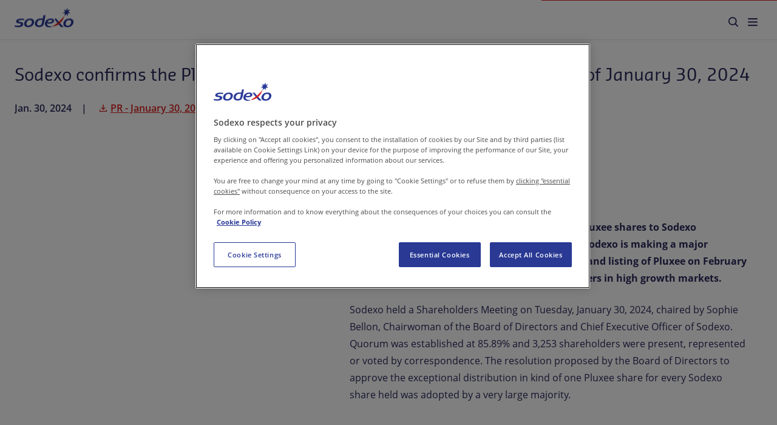

--- FILE ---
content_type: text/html; charset=utf-8
request_url: https://www.sodexo.com/en/news/newsroom/2024/sodexo-confirms-the-pluxee-spin-off
body_size: 22427
content:
<!DOCTYPE html><html lang="en"><head><meta charSet="utf-8"/><meta name="viewport" content="width=device-width"/><title>Sodexo confirms the Pluxee spin-off following its Shareholders Meeting of January 30, 2024</title><meta content="With the approval of the distribution in kind of Pluxee shares to Sodexo shareholders during this Shareholders Meeting, Sodexo is making a major strategic step forward, and confirms the spin-off and listing of Pluxee on February 1, 2024."/><meta content="en" property="og:locale"/><meta content="Sodexo confirms the Pluxee spin-off following its Shareholders Meeting of January 30, 2024" property="og:title"/><meta content="With the approval of the distribution in kind of Pluxee shares to Sodexo shareholders during this Shareholders Meeting, Sodexo is making a major strategic step forward, and confirms the spin-off and listing of Pluxee on February 1, 2024." name="description" property="og:description"/><meta content="" property="og:type"/><meta content="https://edge.sitecorecloud.io/sodexofrance1-sodexocorpsites-prod-e74c/media/Project/Sodexo-Corp/Global/Media-prod/Images/Banner-1240x698/Sodexo-Pluxee-AG-2024.jpg?h=698&amp;iar=0&amp;w=1240" property="og:image"/><meta content="Sodexo Global" property="og:site_name"/><meta content="https://www.sodexo.com/news/newsroom/2024/sodexo-confirms-the-pluxee-spin-off" property="og:url"/><meta content="index, follow" name="robots"/><meta content="" name="twitter:card"/><meta content="summary" name="twitter:site"/><meta content="Sodexo confirms the Pluxee spin-off following its Shareholders Meeting of January 30, 2024" name="twitter:title"/><meta content="With the approval of the distribution in kind of Pluxee shares to Sodexo shareholders during this Shareholders Meeting, Sodexo is making a major strategic step forward, and confirms the spin-off and listing of Pluxee on February 1, 2024." name="twitter:description"/><meta content="https://edge.sitecorecloud.io/sodexofrance1-sodexocorpsites-prod-e74c/media/Project/Sodexo-Corp/Global/Media-prod/Images/Banner-1240x698/Sodexo-Pluxee-AG-2024.jpg?h=698&amp;iar=0&amp;w=1240" name="twitter:image"/><link href="https://www.sodexo.com/news/newsroom/2024/sodexo-confirms-the-pluxee-spin-off" hrefLang="en" rel="alternate"/><link href="https://www.sodexo.com/news/newsroom/2024/sodexo-confirms-the-pluxee-spin-off" hrefLang="fr" rel="alternate"/><link href="https://www.sodexo.com/news/newsroom/2024/sodexo-confirms-the-pluxee-spin-off" rel="canonical"/><link href="/favicon.ico" rel="icon" type="image/x-icon"/><meta name="next-head-count" content="21"/><link data-next-font="" rel="preconnect" href="/" crossorigin="anonymous"/><link rel="preload" href="/_next/static/css/cca1b9d5484a5182.css" as="style"/><link rel="stylesheet" href="/_next/static/css/cca1b9d5484a5182.css" data-n-g=""/><link rel="preload" href="/_next/static/css/784bb82a23eea718.css" as="style"/><link rel="stylesheet" href="/_next/static/css/784bb82a23eea718.css" data-n-p=""/><link rel="preload" href="/_next/static/css/4dc4e28c13b9ee23.css" as="style"/><link rel="stylesheet" href="/_next/static/css/4dc4e28c13b9ee23.css" data-n-p=""/><noscript data-n-css=""></noscript><script defer="" nomodule="" src="/_next/static/chunks/polyfills-42372ed130431b0a.js"></script><script src="/_next/static/chunks/webpack-1cbf8187c21d03b3.js" defer=""></script><script src="/_next/static/chunks/framework-e952fed463eb8e34.js" defer=""></script><script src="/_next/static/chunks/main-0c4693e54fd0893f.js" defer=""></script><script src="/_next/static/chunks/pages/_app-6d4145511e24c7cb.js" defer=""></script><script src="/_next/static/chunks/b293cd00-f5f0f325599c45ba.js" defer=""></script><script src="/_next/static/chunks/330-95e9e8ab2d033fab.js" defer=""></script><script src="/_next/static/chunks/263-0fafdc729a2bddfe.js" defer=""></script><script src="/_next/static/chunks/77-50a2fe3ad2002af6.js" defer=""></script><script src="/_next/static/chunks/pages/%5B%5B...path%5D%5D-edf304d6e8265dbf.js" defer=""></script><script src="/_next/static/H57grXzzEesMWQydRh81G/_buildManifest.js" defer=""></script><script src="/_next/static/H57grXzzEesMWQydRh81G/_ssgManifest.js" defer=""></script><style id="__jsx-3519784979">:root{</style><style id="__jsx-2721570636">#id_main_skip_to_content.jsx-2721570636{}
    @font-face {
      font-display: fallback;
      font-family: 'Theme Base';
      font-style: normal;
      font-weight: 400;
      src: url('https://edge.sitecorecloud.io/sodexofrance1-sodexocorpsites-prod-e74c/media/Project/Sodexo-Corp/shared/Fonts/OpenSans-Regular.woff2') format('woff2');
    }
  

    @font-face {
      font-display: fallback;
      font-family: 'Theme Base';
      font-style: normal;
      font-weight: 600;
      src: url('https://edge.sitecorecloud.io/sodexofrance1-sodexocorpsites-prod-e74c/media/Project/Sodexo-Corp/shared/Fonts/OpenSans-SemiBold.woff2') format('woff2');
    }
  

    @font-face {
      font-display: fallback;
      font-family: 'Theme Base';
      font-style: normal;
      font-weight: 700;
      src: url('https://edge.sitecorecloud.io/sodexofrance1-sodexocorpsites-prod-e74c/media/Project/Sodexo-Corp/shared/Fonts/OpenSans-Bold.woff2') format('woff2');
    }
  

    @font-face {
      font-display: fallback;
      font-family: 'Theme Heading';
      font-style: normal;
      font-weight: 400;
      src: url('https://edge.sitecorecloud.io/sodexofrance1-sodexocorpsites-prod-e74c/media/Project/Sodexo-Corp/shared/Fonts/Sansa-Regular.woff2') format('woff2');
    }
  

    @font-face {
      font-display: fallback;
      font-family: 'Theme Heading';
      font-style: normal;
      font-weight: 700;
      src: url('https://edge.sitecorecloud.io/sodexofrance1-sodexocorpsites-prod-e74c/media/Project/Sodexo-Corp/shared/Fonts/Sansa-Bold.woff2') format('woff2');
    }
  
            </style><style id="__jsx-3573803562">#id_main_skip_to_content.jsx-3573803562{--color-primary-100: #E7E9F7;
--color-primary-500: #283897;
--color-primary-800: #2A295C;
--color-secondary-500: #DA2020;
--color-font-base: #2A295C;
--color-font-primary: #2A295C;
--font-family-base: 'Theme Base', 'Open Sans', sans-serif;
--font-family-heading: 'Theme Heading', 'Sansa Pro', sans-serif;
--component-button-primary-color-background: #283897;
--component-button-primary-color-background-hover: #E7E9F7;
--component-button-primary-color-font: #FFF;
--component-button-primary-color-font-hover: #283897;
--component-button-primary-color-border: #283897;
--component-button-primary-color-border-hover: #DA2020;
--component-button-primary-color-icon: #FFF;
--component-button-primary-color-icon-hover: #DA2020;
--component-button-secondary-color-background: #FFF;
--component-button-secondary-color-background-hover: #E7E9F7;
--component-button-secondary-color-font: #283897;
--component-button-secondary-color-font-hover: #283897;
--component-button-secondary-color-border: #283897;
--component-button-secondary-color-border-hover: #DA2020;
--component-button-secondary-color-icon: #DA2020;
--component-button-secondary-color-icon-hover: #DA2020;
--component-button-outline-color-background-hover: #E7E9F7;
--component-button-outline-color-font: #FFF;
--component-button-outline-color-font-hover: #283897;
--component-button-outline-color-border: #FFF;
--component-button-outline-color-border-hover: #DA2020;
--component-button-outline-color-icon: #FFF;
--component-button-outline-color-icon-hover: #DA2020;
              
      color: var(--color-font-base);
    }</style></head><body><div id="__next"><byoc-registration components="[]" datasources="[]"></byoc-registration><!--$--><!--$--><!--/$--><!--/$--><main id="id_main_skip_to_content" role="main" class="jsx-3573803562 jsx-2721570636 Layout_container__6EhJX"><div class="jsx-3573803562 jsx-2721570636 Layout_main__4tP_M"><!--$--><div class="PageTitle_page-title__FuXor PageTitle_page-title__layout__9DveC"><h1 class="PageTitle_page-title__title__UmV_Q PageTitle_font-h1__soOyZ PageTitle_font-heading__bNpJb color-base">Sodexo confirms the Pluxee spin-off following its Shareholders Meeting of January 30, 2024</h1><div class="ArticleStatusBar_article-status-bar__container__n8Jf4"><ul class="color-base font-body font-semibold"><li><p><span class="ArticleStatusBar_article-status-bar__date__LfjQa">Jan. 30, 2024</span></p></li><li><a href="https://edge.sitecorecloud.io/sodexofrance1-sodexocorpsites-prod-e74c/media/Project/Sodexo-Corp/Global/Documents/press-releases/2024/PR-Sodexo-Shareholders-Meeting-January-30-2024-ENG.pdf" class="Button_btn__Xvq6a Button_btn--red__21xHS Button_btn--items-center__L2yWE Button_btn--link__JI8fR Button_btn--reverse__NQ5qh Button_btn--underlined__broDi Button_btn--unshaped__MfqLg Button_btn--unshaped-red__hFAPn Button_btn--unshaped-red--redesign-us__vcfoL Button_btn--redesign-us__zh3gU" target="_self">PR - January 30, 2024 Shareholders Meeting<span class="Icon_icon__qNAb6" style="height:24px;width:24px"><svg aria-hidden="true" viewBox="0 0 24 24"><use xlink:href="#icons_download"></use></svg></span></a></li><li><div class="SocialShareButton_social-share-button__cgR9k"><span class="Icon_icon__qNAb6 Icon_icon--red__KxdQl" style="height:24px;width:24px"><svg aria-hidden="true" viewBox="0 0 24 24"><use xlink:href="#icons_share"></use></svg></span><button class="Button_btn__Xvq6a Button_btn--red__21xHS Button_btn--unshaped__MfqLg Button_btn--unshaped-red__hFAPn Button_btn--unshaped-red--redesign-us__vcfoL Button_btn--redesign-us__zh3gU"><span>Share</span></button></div></li></ul></div><div class="Signature_signature__rtQMD color-primary PageTitle_page-title__signature__DNavu"><figcaption class="signature__caption Signature_signature__caption--separator__sncSA"></figcaption></div></div><!--/$--><!--$--><div class="Media_media__NhvS6" id="5bdbbc7b-cc6e-423b-acd7-548f3db19e80"><div class="opacity-in AnimateIn_opacity-in__animation--part1__2X1EP AnimateIn_opacity-in__animation__7ET9C"><div class="Parallax_parallax__gkX9M"><div class="PushImage_push-image__V6naY PushImage_push-image--redesign-us__wfhGo ImageMedia_image-media__6YrP9" style="transform:translateY(O)"><img alt="" loading="lazy" decoding="async" data-nimg="fill" class="ImageMedia_image-media__image___Qoa_ ImageMedia_rounded--redesign-us__B0oOz PushImage_push-image--rounded__v29mQ" style="position:absolute;height:100%;width:100%;left:0;top:0;right:0;bottom:0;object-fit:cover;color:transparent" src="https://edge.sitecorecloud.io/sodexofrance1-sodexocorpsites-prod-e74c/media/Project/Sodexo-Corp/Global/Media-prod/Images/Banner-1240x698/Sodexo-Pluxee-AG-2024.jpg?h=698&amp;iar=0&amp;w=1240"/></div></div></div></div><!--/$--><!--$--><section class="ContentBlock_content-block__PkQ1i" data-grid-layout="global" id="bf425f92-37e2-4afd-952d-e0f220362895"><div><div class="RichText_rich-text__Xj3Dc" data-testid="rich-text"><p><strong>With the approval of the distribution in kind of Pluxee shares to Sodexo shareholders during this Shareholders Meeting, Sodexo is making a major strategic step forward, and confirms the spin-off and listing of Pluxee on February 1, 2024. This operation gives rise to two pure players in high growth markets.</strong></p>
<p>Sodexo held a Shareholders Meeting on Tuesday, January 30, 2024, chaired by Sophie Bellon, Chairwoman of the Board of Directors and Chief Executive Officer of Sodexo. Quorum was established at 85.89% and 3,253 shareholders were present, represented or voted by correspondence. The resolution proposed by the Board of Directors to approve the exceptional distribution in kind of one Pluxee share for every Sodexo share held was adopted by a very large majority.</p></div></div></section><!--/$--><!--$--><figure class="Quote_quote__QW6q6 color-primary" data-grid-layout="global" data-full-width="true" id="d9cda9f7-21c0-437b-96a0-27b0927c487d"><div class="Quote_quote__container__FDXC_"><span class="Icon_icon__qNAb6 Quote_quote__container__icon__rvdaa Icon_icon--light-blue__kZbFz" style="height:75px;width:131px"><svg aria-hidden="true" viewBox="0 0 131 75"><use xlink:href="#icons_quote"></use></svg></span><div class="opacity-in AnimateIn_opacity-in__animation--part1__2X1EP AnimateIn_opacity-in__animation__7ET9C"><div><blockquote class="RichText_rich-text__Xj3Dc RichText_font-h4__OiV_Q" data-testid="rich-text">"On behalf of the Board of Directors, I would like to thank our shareholders for their trust and support. I would also like to congratulate all the teams who successfully completed this project in record time while continuing to improve performance in both companies. This historic milestone for Sodexo marks the realization of a major strategic step initiated two years ago. We are delighted to witness the creation of two pure players in large and fast-growing markets as both now have the opportunity to realize their full potential, and to accelerate value creation for all stakeholders.&rdquo;</blockquote></div></div><div class="opacity-in AnimateIn_opacity-in__animation--part2__rqjWC AnimateIn_opacity-in__animation__7ET9C"><div class="Signature_signature__rtQMD color-primary quote__signature"><img alt="" width="500" height="500" class="Signature_signature__picture__vAkNI" src="https://edge.sitecorecloud.io/sodexofrance1-sodexocorpsites-prod-e74c/media/Project/Sodexo-Corp/Global/Media-prod/Images/profile-pics/sodexo-leadership-team/Sophie_Bellon_500x500px.jpg?h=500&amp;iar=0&amp;w=500"/><figcaption class="signature__caption"><span class="Signature_signature__text__ueKZ6 Signature_signature__text--bold__8NAqe Signature_font-body-big__Yuawj Signature_font-bold__CQHPs Signature_font-heading__uv1Aw">Sophie Bellon</span><span class="Signature_signature__text__ueKZ6 Signature_font-body__kpxKR">Chairwoman of the Board of Directors and Chief Executive Officer of Sodexo</span></figcaption></div></div></div></figure><!--/$--><!--$--><section class="ContentBlock_content-block__PkQ1i" data-grid-layout="global" id="5e6f2089-143f-4cf5-a420-d11476d1cc31"><div><div class="RichText_rich-text__Xj3Dc" data-testid="rich-text"><p>During this Shareholders Meeting, Didier Michaud-Daniel, Executive Chairman of Pluxee Board of Directors, and Aur&eacute;lien Sonet, Chief Executive Officer of Pluxee, presented the new company, its offers, its strategy and its growth prospects to shareholders.</p>
<p>The Pluxee spin-off is being implemented according to the defined schedule, with the detachment and first listing of Pluxee shares on Euronext Paris on February 1, 2024. Delivery of the Pluxee shares to shareholders is scheduled for February 5, 2024.</p>
<p>For more information, Sodexo invites shareholders to consult the &ldquo;Report on the distribution&rdquo; and the &ldquo;FAQ&rdquo;, available on sodexo.com (Investors section).</p>
<p>The Shareholders Meeting was broadcast live and the replay will be available very soon, in French and English, as well as the detailed results of the votes, on sodexo.com, in the "Investors &ndash; Shareholders &ndash; Shareholders Meetings" section.</p></div></div></section><!--/$--><!--$--><section class="AssociatedContents_associated-contents__n7eXw" data-grid-layout="global"><!--$--><section id="cacb6c46-0241-458c-bcd8-41cb736cfbbb"><h2 class="H2Title_h2title__nPUYH H2Title_font-h2__h_TJR">Associated content</h2></section><!--/$--><div class="AssociatedContents_associated-contents__container__MdO5y"><article class="Card_card-container__BrcrH AssociatedContents_associated-contents__container-card__XegCa AssociatedContents_rounded__w6_db Card_card-container--hover-effect__xG_UX Card_card-container--associated-content__cVNmQ" role="link" tabindex="0" aria-label="Sodexo Q1 Fiscal 2026 revenues  in line with expectations"><div class="Card_card-container__picture__q2urq card-container__picture--associated-content"><img alt="" loading="lazy" decoding="async" data-nimg="fill" class="Card_rounded__7Md0M" style="position:absolute;height:100%;width:100%;left:0;top:0;right:0;bottom:0;object-fit:cover;color:transparent" src="https://edge.sitecorecloud.io/sodexofrance1-sodexocorpsites-prod-e74c/media/Project/Sodexo-Corp/Global/Media-prod/Images/Banner-1240x698/2026/Q1-2026.jpg?h=698&amp;iar=0&amp;w=1240"/></div><section class="Card_card-container__presentation__Q_aCH"><p class="Card_card-container__presentation-typo__1ENx9 Card_font-body__qRScb Card_font-bold__8gf2G">Sodexo Q1 Fiscal 2026 revenues  in line with expectations</p><div class="Card_font-body__qRScb Card_font-base__PyGMI Card_card-container__presentation-redesigned-description__DgOIM">— Q1 organic revenue growth of +1.8%
— Fiscal 2026 guidance framework unchanged:
— Organic revenue growth between +1.5% and +2.5%
— Underlying operating profit margin to be slightly lower than Fiscal 2025</div><div class="Card_card-container__presentation-buttons__rDbZU"><a target="_self" class="Button_btn__Xvq6a card-container__presentation-buttons-link Button_btn--blue__16_CO Button_btn--items-center__L2yWE Button_btn--link__JI8fR Button_btn--unshaped__MfqLg Button_btn--unshaped-blue__zPYkC btn--unshaped-blue--redesign-us Button_btn--redesign-us__zh3gU" href="/news/newsroom/2026/sodexo-q1-fiscal-2026">Learn more<span class="Icon_icon__qNAb6 Icon_icon--red__KxdQl Icon_icon--arrow-rtl__xN7T5" style="height:24px;width:24px"><svg aria-hidden="true" viewBox="0 0 24 24"><use xlink:href="#icons_arrow"></use></svg></span></a><a href="https://edge.sitecorecloud.io/sodexofrance1-sodexocorpsites-prod-e74c/media/Project/Sodexo-Corp/Global/Documents/investors/Regulated-Information/Financial-PR/2026/PR-Sodexo-Q1-Fiscal-2026-Revenues.pdf" class="Button_btn__Xvq6a Button_btn--reverse__NQ5qh Button_btn--underlined__broDi Button_btn--unshaped__MfqLg Button_btn--redesign-us__zh3gU"><span class="Icon_icon__qNAb6 Icon_icon--white__ymQDN Icon_icon--bg-red__sbGiT" style="height:24px;width:24px"><svg aria-hidden="true" viewBox="0 0 24 24"><use xlink:href="#icons_download"></use></svg></span></a></div></section></article><article class="Card_card-container__BrcrH AssociatedContents_associated-contents__container-card__XegCa AssociatedContents_rounded__w6_db Card_card-container--hover-effect__xG_UX Card_card-container--associated-content__cVNmQ" role="link" tabindex="0" aria-label="Sodexo and Nokia extend and grow their global partnership for a further 3 years"><div class="Card_card-container__picture__q2urq card-container__picture--associated-content"><img alt="" loading="lazy" decoding="async" data-nimg="fill" class="Card_rounded__7Md0M" style="position:absolute;height:100%;width:100%;left:0;top:0;right:0;bottom:0;object-fit:cover;color:transparent" src="https://edge.sitecorecloud.io/sodexofrance1-sodexocorpsites-prod-e74c/media/Project/Sodexo-Corp/Global/Media-prod/Images/Banner-1240x698/news/2025/Nokia-PR.jpg?h=698&amp;iar=0&amp;w=1240"/></div><section class="Card_card-container__presentation__Q_aCH"><p class="Card_card-container__presentation-typo__1ENx9 Card_font-body__qRScb Card_font-bold__8gf2G">Sodexo and Nokia extend and grow their global partnership for a further 3 years</p><div class="Card_font-body__qRScb Card_font-base__PyGMI Card_card-container__presentation-redesigned-description__DgOIM">Sodexo extends and grows its Workplace Experience and Sustainable Food Services with Nokia in EMEA and China for a further three years.</div><div class="Card_card-container__presentation-buttons__rDbZU"><a target="_self" class="Button_btn__Xvq6a card-container__presentation-buttons-link Button_btn--blue__16_CO Button_btn--items-center__L2yWE Button_btn--link__JI8fR Button_btn--unshaped__MfqLg Button_btn--unshaped-blue__zPYkC btn--unshaped-blue--redesign-us Button_btn--redesign-us__zh3gU" href="/news/newsroom/2025/sodexo-and-nokia-extend-partnership-for-three-years">Learn more<span class="Icon_icon__qNAb6 Icon_icon--red__KxdQl Icon_icon--arrow-rtl__xN7T5" style="height:24px;width:24px"><svg aria-hidden="true" viewBox="0 0 24 24"><use xlink:href="#icons_arrow"></use></svg></span></a></div></section></article><article class="Card_card-container__BrcrH AssociatedContents_associated-contents__container-card__XegCa AssociatedContents_rounded__w6_db Card_card-container--hover-effect__xG_UX Card_card-container--associated-content__cVNmQ" role="link" tabindex="0" aria-label="Sodexo Fiscal 2025 results in line with revised guidance; Fiscal 2026 as a transition year laying foundation for the future"><div class="Card_card-container__picture__q2urq card-container__picture--associated-content"><img alt="FY-results-photo" loading="lazy" decoding="async" data-nimg="fill" class="Card_rounded__7Md0M" style="position:absolute;height:100%;width:100%;left:0;top:0;right:0;bottom:0;object-fit:cover;color:transparent" src="https://edge.sitecorecloud.io/sodexofrance1-sodexocorpsites-prod-e74c/media/Project/Sodexo-Corp/Global/Media-prod/Images/Banner-1240x698/FY-results-photo.jpg?h=698&amp;iar=0&amp;w=1240"/></div><section class="Card_card-container__presentation__Q_aCH"><p class="Card_card-container__presentation-typo__1ENx9 Card_font-body__qRScb Card_font-bold__8gf2G">Sodexo Fiscal 2025 results in line with revised guidance; Fiscal 2026 as a transition year laying foundation for the future</p><div class="Card_font-body__qRScb Card_font-base__PyGMI Card_card-container__presentation-redesigned-description__DgOIM">Fiscal 2025 results:
- Organic revenue growth of +3.3%, or +3.7% underlying 
- Underlying operating profit margin at 4.7%, up +10bps at constant currencies
- Underlying group net profit at 785 millions euros, up +3.7% at constant currencies
- Solid free cashflow; net debt/EBITDA ratio of 1.8x
- Proposed dividend of 2.70 euros, in line with the Group dividend policy</div><div class="Card_card-container__presentation-buttons__rDbZU"><a target="_self" class="Button_btn__Xvq6a card-container__presentation-buttons-link Button_btn--blue__16_CO Button_btn--items-center__L2yWE Button_btn--link__JI8fR Button_btn--unshaped__MfqLg Button_btn--unshaped-blue__zPYkC btn--unshaped-blue--redesign-us Button_btn--redesign-us__zh3gU" href="/news/newsroom/2025/fiscal-2025-results">Learn more<span class="Icon_icon__qNAb6 Icon_icon--red__KxdQl Icon_icon--arrow-rtl__xN7T5" style="height:24px;width:24px"><svg aria-hidden="true" viewBox="0 0 24 24"><use xlink:href="#icons_arrow"></use></svg></span></a><a href="https://edge.sitecorecloud.io/sodexofrance1-sodexocorpsites-prod-e74c/media/Project/Sodexo-Corp/Global/Documents/investors/Regulated-Information/Financial-PR/2025/pr-sodexo-fiscal-2025-results.pdf" class="Button_btn__Xvq6a Button_btn--reverse__NQ5qh Button_btn--underlined__broDi Button_btn--unshaped__MfqLg Button_btn--redesign-us__zh3gU"><span class="Icon_icon__qNAb6 Icon_icon--white__ymQDN Icon_icon--bg-red__sbGiT" style="height:24px;width:24px"><svg aria-hidden="true" viewBox="0 0 24 24"><use xlink:href="#icons_download"></use></svg></span></a></div></section></article></div></section><!--/$--></div></main><!--$--><!--$--><footer class="Surface_surface__Y0_rx Footer_footer__TvKAw color-white Footer_footer--redesign__rgKYN" style="background:#283897;color:#FFF" data-surface="light"><div class="Footer_footer__container__9eH4G"><div class="Footer_footer__head__mIP7D Footer_footer__head--with-share-price__jtoxJ"><div class="Footer_footer__head__logo__OaDzG"><a href="/"><img alt="Sodoxo Logo" width="134" height="45" src="https://edge.sitecorecloud.io/sodexofrance1-sodexocorpsites-prod-e74c/media/Project/Sodexo-Corp/Global/Media-prod/Images/Logos/Sodexo_Logotype_White.png?h=45&amp;iar=0&amp;w=134"/></a></div><div class="Footer_footer__head__socials__msT4u Footer_footer__head__socials--with-share-price__D93x_"><ul class="Footer_footer__head__socials__list__QTegF"><li><a href="https://twitter.com/sodexogroup" target="_blank"><span class="Icon_icon__qNAb6" style="height:48px;width:48px"><svg aria-hidden="true" viewBox="0 0 48 48"><use xlink:href="#icons_twitter"></use></svg></span></a></li><li><a href="https://www.linkedin.com/company/sodexo/" target="_blank"><span class="Icon_icon__qNAb6" style="height:48px;width:48px"><svg aria-hidden="true" viewBox="0 0 48 48"><use xlink:href="#icons_linkedin"></use></svg></span></a></li><li><a href="https://www.instagram.com/sodexogroup/" target="_blank"><span class="Icon_icon__qNAb6" style="height:48px;width:48px"><svg aria-hidden="true" viewBox="0 0 48 48"><use xlink:href="#icons_instagram"></use></svg></span></a></li><li><a href="https://www.youtube.com/user/SodexoGroup" target="_blank"><span class="Icon_icon__qNAb6" style="height:48px;width:48px"><svg aria-hidden="true" viewBox="0 0 48 48"><use xlink:href="#icons_youtube"></use></svg></span></a></li></ul></div></div><div class="Footer_footer__internal__uzXh9"><nav aria-label="" aria-labelledby="footer-links-1-title-desktop" class="FooterNavigationDesktop_root__7QEtS"><p class="FooterNavigationDesktop_navTitle___Glwe" id="footer-links-1-title-desktop">Who we are</p><ul><li class="FooterNavigation_navItem__v16e9"><!--$--><a target="" class="FooterLink_footer-link__V8b7V" href="/about-us/sodexo-in-brief">Sodexo in Brief</a><!--/$--></li><li class="FooterNavigation_navItem__v16e9"><!--$--><a title="Opens web page (same window)" target="" class="FooterLink_footer-link__V8b7V" href="/about-us/our-history">Our History</a><!--/$--></li><li class="FooterNavigation_navItem__v16e9"><!--$--><a title="Opens web page (same window)" target="" class="FooterLink_footer-link__V8b7V" href="/working-at-sodexo/more-than-a-job">Working at Sodexo</a><!--/$--></li></ul></nav><nav aria-label="" aria-labelledby="footer-links-1-title-mobile" class="FooterNavigationMobile_root__g6X6B"><div class="Accordion_accordion__p5_s4 Accordion_accordion--no-border-bottom__rbmqT Accordion_accordion__container--footer__rGnvi"><h4 class="Accordion_font-h4__CUD41 FooterNavigationMobile_accordionTrigger__C5eCl"><button aria-controls="accordion-content-Who we are" aria-expanded="false" class="Accordion_accordion__trigger__T_PXV" id="footer-links-1-title-mobile" type="button"><span class="Accordion_accordion__trigger-text__UHIcW">Who we are</span><span class="Icon_icon__qNAb6 Icon_icon--arrow-rtl__xN7T5 Icon_icon--rotate-90___Kml5" style="height:24px;width:24px"><svg aria-hidden="true" viewBox="0 0 24 24" style="width:24px;height:24px"><use xlink:href="#icons_chevron"></use></svg></span></button></h4><div aria-labelledby="footer-links-1-title-mobile" class="Accordion_accordion__panel__Ud_8G" role="region"><div aria-hidden="true" class="Accordion_accordion__panel__content__JtKyH" inert="true"><ul><li class="FooterNavigation_navItem__v16e9"><!--$--><a target="" class="FooterLink_footer-link__V8b7V" href="/about-us/sodexo-in-brief">Sodexo in Brief</a><!--/$--></li><li class="FooterNavigation_navItem__v16e9"><!--$--><a title="Opens web page (same window)" target="" class="FooterLink_footer-link__V8b7V" href="/about-us/our-history">Our History</a><!--/$--></li><li class="FooterNavigation_navItem__v16e9"><!--$--><a title="Opens web page (same window)" target="" class="FooterLink_footer-link__V8b7V" href="/working-at-sodexo/more-than-a-job">Working at Sodexo</a><!--/$--></li></ul></div></div></div></nav><nav aria-label="" aria-labelledby="footer-links-2-title-desktop" class="FooterNavigationDesktop_root__7QEtS"><p class="FooterNavigationDesktop_navTitle___Glwe" id="footer-links-2-title-desktop">What we love</p><ul><li class="FooterNavigation_navItem__v16e9"><!--$--><a title="Opens web page (same window)" target="" class="FooterLink_footer-link__V8b7V" href="/brands-services/food/services">Food</a><!--/$--></li><li class="FooterNavigation_navItem__v16e9"><!--$--><a title="Opens web page (same window)" target="" class="FooterLink_footer-link__V8b7V" href="/corporate-responsibility/impact-on-communities/responsible-sourcing">Responsible Sourcing</a><!--/$--></li><li class="FooterNavigation_navItem__v16e9"><!--$--><a title="Opens web page (same window)" target="" class="FooterLink_footer-link__V8b7V" href="/corporate-responsibility/impact-on-environment/saving-resources-reducing-waste">Reducing Food Waste</a><!--/$--></li></ul></nav><nav aria-label="" aria-labelledby="footer-links-2-title-mobile" class="FooterNavigationMobile_root__g6X6B"><div class="Accordion_accordion__p5_s4 Accordion_accordion--no-border-bottom__rbmqT Accordion_accordion__container--footer__rGnvi"><h4 class="Accordion_font-h4__CUD41 FooterNavigationMobile_accordionTrigger__C5eCl"><button aria-controls="accordion-content-What we love" aria-expanded="false" class="Accordion_accordion__trigger__T_PXV" id="footer-links-2-title-mobile" type="button"><span class="Accordion_accordion__trigger-text__UHIcW">What we love</span><span class="Icon_icon__qNAb6 Icon_icon--arrow-rtl__xN7T5 Icon_icon--rotate-90___Kml5" style="height:24px;width:24px"><svg aria-hidden="true" viewBox="0 0 24 24" style="width:24px;height:24px"><use xlink:href="#icons_chevron"></use></svg></span></button></h4><div aria-labelledby="footer-links-2-title-mobile" class="Accordion_accordion__panel__Ud_8G" role="region"><div aria-hidden="true" class="Accordion_accordion__panel__content__JtKyH" inert="true"><ul><li class="FooterNavigation_navItem__v16e9"><!--$--><a title="Opens web page (same window)" target="" class="FooterLink_footer-link__V8b7V" href="/brands-services/food/services">Food</a><!--/$--></li><li class="FooterNavigation_navItem__v16e9"><!--$--><a title="Opens web page (same window)" target="" class="FooterLink_footer-link__V8b7V" href="/corporate-responsibility/impact-on-communities/responsible-sourcing">Responsible Sourcing</a><!--/$--></li><li class="FooterNavigation_navItem__v16e9"><!--$--><a title="Opens web page (same window)" target="" class="FooterLink_footer-link__V8b7V" href="/corporate-responsibility/impact-on-environment/saving-resources-reducing-waste">Reducing Food Waste</a><!--/$--></li></ul></div></div></div></nav><nav aria-label="" aria-labelledby="footer-links-3-title-desktop" class="FooterNavigationDesktop_root__7QEtS"><p class="FooterNavigationDesktop_navTitle___Glwe" id="footer-links-3-title-desktop">Your space</p><ul><li class="FooterNavigation_navItem__v16e9"><!--$--><a title="Opens web page (same window)" target="" class="FooterLink_footer-link__V8b7V" href="/investors/shareholders/benefits-registered-shareholder">Investors</a><!--/$--></li><li class="FooterNavigation_navItem__v16e9"><!--$--><a title="Opens web page (same window)" target="" class="FooterLink_footer-link__V8b7V" href="/working-at-sodexo/more-than-a-job">Career Seekers</a><!--/$--></li><li class="FooterNavigation_navItem__v16e9"><!--$--><a title="Opens web page (same window)" target="" class="FooterLink_footer-link__V8b7V" href="/news/newsroom">Newsroom</a><!--/$--></li><li class="FooterNavigation_navItem__v16e9"><!--$--><a title="Opens web page (same window)" target="" class="FooterLink_footer-link__V8b7V" href="/contact-us">Contact Us</a><!--/$--></li></ul></nav><nav aria-label="" aria-labelledby="footer-links-3-title-mobile" class="FooterNavigationMobile_root__g6X6B"><div class="Accordion_accordion__p5_s4 Accordion_accordion--no-border-bottom__rbmqT Accordion_accordion__container--footer__rGnvi"><h4 class="Accordion_font-h4__CUD41 FooterNavigationMobile_accordionTrigger__C5eCl"><button aria-controls="accordion-content-Your space" aria-expanded="false" class="Accordion_accordion__trigger__T_PXV" id="footer-links-3-title-mobile" type="button"><span class="Accordion_accordion__trigger-text__UHIcW">Your space</span><span class="Icon_icon__qNAb6 Icon_icon--arrow-rtl__xN7T5 Icon_icon--rotate-90___Kml5" style="height:24px;width:24px"><svg aria-hidden="true" viewBox="0 0 24 24" style="width:24px;height:24px"><use xlink:href="#icons_chevron"></use></svg></span></button></h4><div aria-labelledby="footer-links-3-title-mobile" class="Accordion_accordion__panel__Ud_8G" role="region"><div aria-hidden="true" class="Accordion_accordion__panel__content__JtKyH" inert="true"><ul><li class="FooterNavigation_navItem__v16e9"><!--$--><a title="Opens web page (same window)" target="" class="FooterLink_footer-link__V8b7V" href="/investors/shareholders/benefits-registered-shareholder">Investors</a><!--/$--></li><li class="FooterNavigation_navItem__v16e9"><!--$--><a title="Opens web page (same window)" target="" class="FooterLink_footer-link__V8b7V" href="/working-at-sodexo/more-than-a-job">Career Seekers</a><!--/$--></li><li class="FooterNavigation_navItem__v16e9"><!--$--><a title="Opens web page (same window)" target="" class="FooterLink_footer-link__V8b7V" href="/news/newsroom">Newsroom</a><!--/$--></li><li class="FooterNavigation_navItem__v16e9"><!--$--><a title="Opens web page (same window)" target="" class="FooterLink_footer-link__V8b7V" href="/contact-us">Contact Us</a><!--/$--></li></ul></div></div></div></nav><nav aria-label="" aria-labelledby="footer-links-4-title-desktop" class="FooterNavigationDesktop_root__7QEtS"><p class="FooterNavigationDesktop_navTitle___Glwe" id="footer-links-4-title-desktop">Contact Us</p><ul><li class="FooterNavigation_navItem__v16e9"><!--$--><a title="Opens web page (same window)" target="" class="FooterLink_footer-link__V8b7V" href="/contact-us">Frequently Asked Questions</a><!--/$--></li></ul></nav><nav aria-label="" aria-labelledby="footer-links-4-title-mobile" class="FooterNavigationMobile_root__g6X6B"><div class="Accordion_accordion__p5_s4 Accordion_accordion--no-border-bottom__rbmqT Accordion_accordion__container--footer__rGnvi"><h4 class="Accordion_font-h4__CUD41 FooterNavigationMobile_accordionTrigger__C5eCl"><button aria-controls="accordion-content-Contact Us" aria-expanded="false" class="Accordion_accordion__trigger__T_PXV" id="footer-links-4-title-mobile" type="button"><span class="Accordion_accordion__trigger-text__UHIcW">Contact Us</span><span class="Icon_icon__qNAb6 Icon_icon--arrow-rtl__xN7T5 Icon_icon--rotate-90___Kml5" style="height:24px;width:24px"><svg aria-hidden="true" viewBox="0 0 24 24" style="width:24px;height:24px"><use xlink:href="#icons_chevron"></use></svg></span></button></h4><div aria-labelledby="footer-links-4-title-mobile" class="Accordion_accordion__panel__Ud_8G" role="region"><div aria-hidden="true" class="Accordion_accordion__panel__content__JtKyH" inert="true"><ul><li class="FooterNavigation_navItem__v16e9"><!--$--><a title="Opens web page (same window)" target="" class="FooterLink_footer-link__V8b7V" href="/contact-us">Frequently Asked Questions</a><!--/$--></li></ul></div></div></div></nav></div><ul class="Footer_footer__legal__kX_g7"><li class="Footer_footer__legal__copyright__J2jTQ"><p>© 2025 Sodexo. All rights reserved</p></li><li class="Footer_footer-placeholder__item__Ygn2f Footer_footer__legal__item__XHCzb"><!--$--><a title="Opens page (same window)" target="" class="FooterLink_footer-link__V8b7V" href="/legal/legal-privacy">Terms &amp; Conditions</a><!--/$--></li><li class="Footer_footer-placeholder__item__Ygn2f Footer_footer__legal__item__XHCzb"><!--$--><a title="Opens page (new window)" target="" class="FooterLink_footer-link__V8b7V" href="/legal/cookie-policy">Cookie Policy</a><!--/$--></li><li class="Footer_footer-placeholder__item__Ygn2f Footer_footer__legal__item__XHCzb"><!--$--><a href="javascript:;return false;" class="FooterLink_footer-link__V8b7V ot-sdk-show-settings">Cookie Preferences</a><!--/$--></li><li class="Footer_footer-placeholder__item__Ygn2f Footer_footer__legal__item__XHCzb"><!--$--><a title="Opens page (same window)" target="" class="FooterLink_footer-link__V8b7V" href="/legal/online-data-protection-policy">Online Privacy Policy</a><!--/$--></li><li class="Footer_footer-placeholder__item__Ygn2f Footer_footer__legal__item__XHCzb"><!--$--><a title="Opens page (new window)" target="" class="FooterLink_footer-link__V8b7V" href="/legal/global-data-protection-policy">Data Protection Policy</a><!--/$--></li><li class="Footer_footer-placeholder__item__Ygn2f Footer_footer__legal__item__XHCzb"><!--$--><a href="https://vdp.sodexo.com" class="FooterLink_footer-link__V8b7V" title="Opens website (new window)" target="">Vulnerability Disclosure Policy </a><!--/$--></li></ul></div></footer><!--/$--><!--/$--><noscript><iframe src="https://www.googletagmanager.com/ns.html?id=GTM-N3W8DT6" height="0" width="0" style="display: none; visibility: hidden;" /></noscript></div><script id="__NEXT_DATA__" type="application/json">{"props":{"pageProps":{"site":{"defaultLanguage":"en","displayName":"Sodexo Global","name":"SodexoGlobal","hostName":"*|www.sodexo.com|sodexo.com","language":"fr","rootPath":"/sitecore/content/Sodexo Corp/Global","excludePaths":[]},"locale":"en","layoutData":{"sitecore":{"context":{"language":"en","pageEditing":false,"site":{"name":"SodexoGlobal"},"pageState":"normal","editMode":"chromes","itemPath":"/news/newsroom/2024/sodexo-confirms-the-pluxee-spin-off","itemUrl":"https://www.sodexo.com/news/newsroom/2024/sodexo-confirms-the-pluxee-spin-off","pageData":{"blueVideo":"https://edge.sitecorecloud.io/sodexofrance1-sodexocorpsites-prod-e74c/media/Project/Sodexo-Corp/shared/Videos/Animatedbackground/blue-wave.mp4","category":"","darkBlueVideo":"https://edge.sitecorecloud.io/sodexofrance1-sodexocorpsites-prod-e74c/media/Project/Sodexo-Corp/shared/Videos/Animatedbackground/blue-wave.mp4","isMenu":false,"isNews":true,"isPressRelease":true,"languages":[{"label":"en"},{"label":"fr"}],"locations":[{"fields":{"contactPageUrl":{"value":{"href":"https://br.sodexo.com/fale-conosco.html","linktype":"external","url":"https://br.sodexo.com/fale-conosco.html","anchor":"","target":"_blank"}},"homeUrl":{"value":{"href":"https://br.sodexo.com","linktype":"external","url":"https://br.sodexo.com","anchor":"","target":"_blank"}},"location":{"value":"Brazil"},"region":{"value":"Americas"},"rhUrl":{"value":{"href":"https://br.sodexo.com/trabalhe-conosco.html","linktype":"external","url":"https://br.sodexo.com/trabalhe-conosco.html","anchor":"","target":"_blank"}},"servicesUrl":{"value":{"href":"https://br.sodexo.com/servicos.html","linktype":"external","url":"https://br.sodexo.com/servicos.html","anchor":"","target":"_blank"}}}},{"fields":{"contactPageUrl":{"value":{"href":"https://au.sodexo.com/contact-us.html","linktype":"external","url":"https://au.sodexo.com/contact-us.html","anchor":"","target":"_blank"}},"homeUrl":{"value":{"href":"https://au.sodexo.com/","linktype":"external","url":"https://au.sodexo.com/","anchor":"","target":"_blank"}},"location":{"value":"Australia"},"region":{"value":"Asia"},"rhUrl":{"value":{"href":"https://au.sodexo.com/careers.html","linktype":"external","url":"https://au.sodexo.com/careers.html","anchor":"","target":"_blank"}},"servicesUrl":{"value":{"href":"https://au.sodexo.com/services.html","linktype":"external","url":"https://au.sodexo.com/services.html","anchor":"","target":"_blank"}}}},{"fields":{"contactPageUrl":{"value":{"href":"https://at.sodexo.com/kontaktieren-sie-uns.html","linktype":"external","url":"https://at.sodexo.com/kontaktieren-sie-uns.html","anchor":"","target":"_blank"}},"homeUrl":{"value":{"href":"https://at.sodexo.com/","linktype":"external","url":"https://at.sodexo.com/","anchor":"","target":"_blank"}},"location":{"value":"Austria"},"region":{"value":"Europe"},"rhUrl":{"value":{"href":"https://at.sodexo.com/karriere.html","linktype":"external","url":"https://at.sodexo.com/karriere.html","anchor":"","target":"_blank"}},"servicesUrl":{"value":{"href":"https://at.sodexo.com/dienstleistungen.html","linktype":"external","url":"https://at.sodexo.com/dienstleistungen.html","anchor":"","target":"_blank"}}}},{"fields":{"contactPageUrl":{"value":{"href":"https://be.sodexo.com/contact-us.html","linktype":"external","url":"https://be.sodexo.com/contact-us.html","anchor":"","target":"_blank"}},"homeUrl":{"value":{"href":"https://be.sodexo.com/","linktype":"external","url":"https://be.sodexo.com/","anchor":"","target":"_blank"}},"location":{"value":"Belgium"},"region":{"value":"Europe"},"rhUrl":{"value":{"href":"https://be.sodexo.com/careers.html","linktype":"external","url":"https://be.sodexo.com/careers.html","anchor":"","target":"_blank"}},"servicesUrl":{"value":{"href":"https://be.sodexo.com/services.html","linktype":"external","url":"https://be.sodexo.com/services.html","anchor":"","target":"_blank"}}}},{"fields":{"contactPageUrl":{"value":{"href":"https://www.sodexo.com/our-locations/czech-republic","linktype":"external","url":"https://www.sodexo.com/our-locations/czech-republic","anchor":"","title":"Opens web page (new window)","target":"_blank"}},"homeUrl":{"value":{"href":"https://www.sodexo.com/our-locations/czech-republic","linktype":"external","url":"https://www.sodexo.com/our-locations/czech-republic","anchor":"","title":"Opens web page (new window)","target":"_blank"}},"location":{"value":"Czech Republic"},"region":{"value":"Europe"},"rhUrl":{"value":{"href":"https://www.sodexo.com/our-locations/czech-republic","linktype":"external","url":"https://www.sodexo.com/our-locations/czech-republic","anchor":"","title":"Opens web page (new window)","target":"_blank"}},"servicesUrl":{"value":{"href":"https://www.sodexo.com/our-locations/czech-republic","linktype":"external","url":"https://www.sodexo.com/our-locations/czech-republic","anchor":"","title":"Opens web page (new window)","target":"_blank"}}}},{"fields":{"contactPageUrl":{"value":{"href":""}},"homeUrl":{"value":{"href":"https://www.sodexo.com/our-locations/denmark","linktype":"external","url":"https://www.sodexo.com/our-locations/denmark","anchor":"","title":"Opens web page (new window)","target":"_blank"}},"location":{"value":"Denmark"},"region":{"value":"Europe"},"rhUrl":{"value":{"href":""}},"servicesUrl":{"value":{"href":""}}}},{"fields":{"contactPageUrl":{"value":{"href":"https://fi.sodexo.com/ota-yhteytta.html","linktype":"external","url":"https://fi.sodexo.com/ota-yhteytta.html","anchor":"","target":"_blank"}},"homeUrl":{"value":{"href":"https://fi.sodexo.com/","linktype":"external","url":"https://fi.sodexo.com/","anchor":"","target":"_blank"}},"location":{"value":"Finland"},"region":{"value":"Europe"},"rhUrl":{"value":{"href":"https://fi.sodexo.com/ura-sodexolla.html","linktype":"external","url":"https://fi.sodexo.com/ura-sodexolla.html","anchor":"","target":"_blank"}},"servicesUrl":{"value":{"href":"https://fi.sodexo.com/mita-me-teemme.html","linktype":"external","url":"https://fi.sodexo.com/mita-me-teemme.html","anchor":"","target":"_blank"}}}},{"fields":{"contactPageUrl":{"value":{"href":"https://fr.sodexo.com/contactez-sodexo.html","linktype":"external","url":"https://fr.sodexo.com/contactez-sodexo.html","anchor":"","target":"_blank"}},"homeUrl":{"value":{"href":"https://fr.sodexo.com/","linktype":"external","url":"https://fr.sodexo.com/","anchor":"","target":"_blank"}},"location":{"value":"France"},"region":{"value":"Europe"},"rhUrl":{"value":{"href":"https://fr.sodexo.com/home/nous-rejoindre.html","linktype":"external","url":"https://fr.sodexo.com/home/nous-rejoindre.html","anchor":"","target":"_blank"}},"servicesUrl":{"value":{"href":"https://fr.sodexo.com/home/services.html","linktype":"external","url":"https://fr.sodexo.com/home/services.html","anchor":"","target":"_blank"}}}},{"fields":{"contactPageUrl":{"value":{"href":"https://de.sodexo.com/kontaktieren-sie-uns.html","linktype":"external","url":"https://de.sodexo.com/kontaktieren-sie-uns.html","anchor":"","target":"_blank"}},"homeUrl":{"value":{"href":"https://de.sodexo.com/","linktype":"external","url":"https://de.sodexo.com/","anchor":"","target":"_blank"}},"location":{"value":"Germany"},"region":{"value":"Europe"},"rhUrl":{"value":{"href":"https://de.sodexo.com/karriere.html","linktype":"external","url":"https://de.sodexo.com/karriere.html","anchor":"","target":"_blank"}},"servicesUrl":{"value":{"href":"https://de.sodexo.com/services.html","linktype":"external","url":"https://de.sodexo.com/services.html","anchor":"","target":"_blank"}}}},{"fields":{"contactPageUrl":{"value":{"href":"https://www.sodexo.com/our-locations/hungary","linktype":"external","url":"https://www.sodexo.com/our-locations/hungary","anchor":"","title":"Opens web page (new window)","target":"_blank"}},"homeUrl":{"value":{"href":"https://www.sodexo.com/our-locations/hungary","linktype":"external","url":"https://www.sodexo.com/our-locations/hungary","anchor":"","title":"Opens web page (new window)","target":"_blank"}},"location":{"value":"Hungary"},"region":{"value":"Europe"},"rhUrl":{"value":{"href":"https://www.sodexo.com/our-locations/hungary","linktype":"external","url":"https://www.sodexo.com/our-locations/hungary","anchor":"","title":"Opens web page (new window)","target":"_blank"}},"servicesUrl":{"value":{"href":"https://www.sodexo.com/our-locations/hungary","linktype":"external","url":"https://www.sodexo.com/our-locations/hungary","anchor":"","title":"Opens web page (new window)","target":"_blank"}}}},{"fields":{"contactPageUrl":{"value":{"href":"https://ie.sodexo.com/contact-us.html","linktype":"external","url":"https://ie.sodexo.com/contact-us.html","anchor":"","target":"_blank"}},"homeUrl":{"value":{"href":"https://ie.sodexo.com/","linktype":"external","url":"https://ie.sodexo.com/","anchor":"","target":"_blank"}},"location":{"value":"Ireland"},"region":{"value":"Europe"},"rhUrl":{"value":{"href":"https://ie.sodexo.com/careers.html","linktype":"external","url":"https://ie.sodexo.com/careers.html","anchor":"","target":"_blank"}},"servicesUrl":{"value":{"href":"https://ie.sodexo.com/our-services.html","linktype":"external","url":"https://ie.sodexo.com/our-services.html","anchor":"","target":"_blank"}}}},{"fields":{"contactPageUrl":{"value":{"href":"https://sodexo.co.il/%d7%a6%d7%95%d7%a8-%d7%a7%d7%a9%d7%a8/","linktype":"external","url":"https://sodexo.co.il/%d7%a6%d7%95%d7%a8-%d7%a7%d7%a9%d7%a8/","anchor":"","target":"_blank"}},"homeUrl":{"value":{"href":"https://sodexo.co.il/","linktype":"external","url":"https://sodexo.co.il/","anchor":"","target":"_blank"}},"location":{"value":"Israel"},"region":{"value":"Middle East"},"rhUrl":{"value":{"href":"http://sodexo.co.il/%d7%a7%d7%a8%d7%99%d7%99%d7%a8%d7%94/","linktype":"external","url":"http://sodexo.co.il/%d7%a7%d7%a8%d7%99%d7%99%d7%a8%d7%94/","anchor":"","target":"_blank"}},"servicesUrl":{"value":{"href":""}}}},{"fields":{"contactPageUrl":{"value":{"href":"https://it.sodexo.com/contattaci.html","linktype":"external","url":"https://it.sodexo.com/contattaci.html","anchor":"","target":"_blank"}},"homeUrl":{"value":{"href":"https://it.sodexo.com/","linktype":"external","url":"https://it.sodexo.com/","anchor":"","target":"_blank"}},"location":{"value":"Italy"},"region":{"value":"Europe"},"rhUrl":{"value":{"href":"https://it.sodexo.com/lavora-con-noi.html","linktype":"external","url":"https://it.sodexo.com/lavora-con-noi.html","anchor":"","target":"_blank"}},"servicesUrl":{"value":{"href":"https://it.sodexo.com/servizi.html","linktype":"external","url":"https://it.sodexo.com/servizi.html","anchor":"","target":"_blank"}}}},{"fields":{"contactPageUrl":{"value":{"href":"https://lu.sodexo.com/contact.html","linktype":"external","url":"https://lu.sodexo.com/contact.html","anchor":"","target":"_blank"}},"homeUrl":{"value":{"href":"https://lu.sodexo.com/","linktype":"external","url":"https://lu.sodexo.com/","anchor":"","target":"_blank"}},"location":{"value":"Luxembourg"},"region":{"value":"Europe"},"rhUrl":{"value":{"href":"https://lu.sodexo.com/carrieres.html","linktype":"external","url":"https://lu.sodexo.com/carrieres.html","anchor":"","target":"_blank"}},"servicesUrl":{"value":{"href":"https://lu.sodexo.com/nos-services.html","linktype":"external","url":"https://lu.sodexo.com/nos-services.html","anchor":"","target":"_blank"}}}},{"fields":{"contactPageUrl":{"value":{"href":"https://middleeast.sodexo.com/contact-us-1.html","linktype":"external","url":"https://middleeast.sodexo.com/contact-us-1.html","anchor":"","target":"_blank"}},"homeUrl":{"value":{"href":"https://middleeast.sodexo.com/home.html","linktype":"external","url":"https://middleeast.sodexo.com/home.html","anchor":"","target":"_blank"}},"location":{"value":"Middle East"},"region":{"value":"Middle East"},"rhUrl":{"value":{"href":"https://middleeast.sodexo.com/careers.html","linktype":"external","url":"https://middleeast.sodexo.com/careers.html","anchor":"","target":"_blank"}},"servicesUrl":{"value":{"href":"https://middleeast.sodexo.com/our-services.html","linktype":"external","url":"https://middleeast.sodexo.com/our-services.html","anchor":"","target":"_blank"}}}},{"fields":{"contactPageUrl":{"value":{"href":"https://nl.sodexo.com/contact.html","linktype":"external","url":"https://nl.sodexo.com/contact.html","anchor":"","target":"_blank"}},"homeUrl":{"value":{"href":"https://nl.sodexo.com/","linktype":"external","url":"https://nl.sodexo.com/","anchor":"","target":"_blank"}},"location":{"value":"Netherlands"},"region":{"value":"Europe"},"rhUrl":{"value":{"href":"https://nl.sodexo.com/jouw-carriere.html","linktype":"external","url":"https://nl.sodexo.com/jouw-carriere.html","anchor":"","target":"_blank"}},"servicesUrl":{"value":{"href":"https://nl.sodexo.com/services","linktype":"external","url":"https://nl.sodexo.com/services","anchor":"","target":"_blank"}}}},{"fields":{"contactPageUrl":{"value":{"href":"https://no.sodexo.com/kontakt-oss.html","linktype":"external","url":"https://no.sodexo.com/kontakt-oss.html","anchor":"","target":"_blank"}},"homeUrl":{"value":{"href":"https://no.sodexo.com/","linktype":"external","url":"https://no.sodexo.com/","anchor":"","target":"_blank"}},"location":{"value":"Norway"},"region":{"value":"Europe"},"rhUrl":{"value":{"href":"https://no.sodexo.com/nyheter/karriere.html","linktype":"external","url":"https://no.sodexo.com/nyheter/karriere.html","anchor":"","target":"_blank"}},"servicesUrl":{"value":{"href":"https://no.sodexo.com/tjenester.html","linktype":"external","url":"https://no.sodexo.com/tjenester.html","anchor":"","target":"_blank"}}}},{"fields":{"contactPageUrl":{"value":{"href":"https://middleeast.sodexo.com/contact-us-1.html","linktype":"external","url":"https://middleeast.sodexo.com/contact-us-1.html","anchor":"","target":"_blank"}},"homeUrl":{"value":{"href":"https://middleeast.sodexo.com/home/about-us/overview.html","linktype":"external","url":"https://middleeast.sodexo.com/home/about-us/overview.html","anchor":"","target":"_blank"}},"location":{"value":"Oman"},"region":{"value":"Middle East"},"rhUrl":{"value":{"href":"https://middleeast.sodexo.com/careers.html","linktype":"external","url":"https://middleeast.sodexo.com/careers.html","anchor":"","target":"_blank"}},"servicesUrl":{"value":{"href":"https://middleeast.sodexo.com/our-services.html","linktype":"external","url":"https://middleeast.sodexo.com/our-services.html","anchor":"","target":"_blank"}}}},{"fields":{"contactPageUrl":{"value":{"href":"https://pl.sodexo.com/kontakt.html","linktype":"external","url":"https://pl.sodexo.com/kontakt.html","anchor":"","target":"_blank"}},"homeUrl":{"value":{"href":"https://pl.sodexo.com/","linktype":"external","url":"https://pl.sodexo.com/","anchor":"","target":"_blank"}},"location":{"value":"Poland"},"region":{"value":"Europe"},"rhUrl":{"value":{"href":"https://pl.sodexo.com/kariera.html","linktype":"external","url":"https://pl.sodexo.com/kariera.html","anchor":"","target":"_blank"}},"servicesUrl":{"value":{"href":"https://pl.sodexo.com/uslugi.html","linktype":"external","url":"https://pl.sodexo.com/uslugi.html","anchor":"","target":"_blank"}}}},{"fields":{"contactPageUrl":{"value":{"href":"https://www.sodexo.com/our-locations/romania","linktype":"external","url":"https://www.sodexo.com/our-locations/romania","anchor":"","title":"Opens web page (new window)","target":"_blank"}},"homeUrl":{"value":{"href":"https://www.sodexo.com/our-locations/romania","linktype":"external","url":"https://www.sodexo.com/our-locations/romania","anchor":"","title":"Opens web page (new window)","target":"_blank"}},"location":{"value":"Romania"},"region":{"value":"Europe"},"rhUrl":{"value":{"href":"https://www.sodexo.com/our-locations/romania","linktype":"external","url":"https://www.sodexo.com/our-locations/romania","anchor":"","title":"Opens web page (new window)","target":"_blank"}},"servicesUrl":{"value":{"href":"https://www.sodexo.com/our-locations/romania","linktype":"external","url":"https://www.sodexo.com/our-locations/romania","anchor":"","title":"Opens web page (new window)","target":"_blank"}}}},{"fields":{"contactPageUrl":{"value":{"href":"https://es.sodexo.com/contacto.html","linktype":"external","url":"https://es.sodexo.com/contacto.html","anchor":"","target":"_blank"}},"homeUrl":{"value":{"href":"https://es.sodexo.com/","linktype":"external","url":"https://es.sodexo.com/","anchor":"","target":"_blank"}},"location":{"value":"Spain"},"region":{"value":"Europe"},"rhUrl":{"value":{"href":"https://es.sodexo.com/recursos-humanos.html","linktype":"external","url":"https://es.sodexo.com/recursos-humanos.html","anchor":"","target":"_blank"}},"servicesUrl":{"value":{"href":"https://es.sodexo.com/nuestros-servicios.html","linktype":"external","url":"https://es.sodexo.com/nuestros-servicios.html","anchor":"","target":"_blank"}}}},{"fields":{"contactPageUrl":{"value":{"href":"https://se.sodexo.com/kontakt.html","linktype":"external","url":"https://se.sodexo.com/kontakt.html","anchor":"","target":"_blank"}},"homeUrl":{"value":{"href":"https://se.sodexo.com/","linktype":"external","url":"https://se.sodexo.com/","anchor":"","target":"_blank"}},"location":{"value":"Sweden"},"region":{"value":"Europe"},"rhUrl":{"value":{"href":"https://se.sodexo.com/karriar.html","linktype":"external","url":"https://se.sodexo.com/karriar.html","anchor":"","target":"_blank"}},"servicesUrl":{"value":{"href":"https://se.sodexo.com/tjanster.html","linktype":"external","url":"https://se.sodexo.com/tjanster.html","anchor":"","target":"_blank"}}}},{"fields":{"contactPageUrl":{"value":{"href":"https://ch.sodexo.com/kontaktieren-sie-uns.html","linktype":"external","url":"https://ch.sodexo.com/kontaktieren-sie-uns.html","anchor":"","target":"_blank"}},"homeUrl":{"value":{"href":"https://ch.sodexo.com/","linktype":"external","url":"https://ch.sodexo.com/","anchor":"","target":"_blank"}},"location":{"value":"Switzerland"},"region":{"value":"Europe"},"rhUrl":{"value":{"href":"https://ch.sodexo.com/karriere.html","linktype":"external","url":"https://ch.sodexo.com/karriere.html","anchor":"","target":"_blank"}},"servicesUrl":{"value":{"href":"https://ch.sodexo.com/dienstleistungen.html","linktype":"external","url":"https://ch.sodexo.com/dienstleistungen.html","anchor":"","target":"_blank"}}}},{"fields":{"contactPageUrl":{"value":{"href":"https://tr.sodexo.com/basvuru-formu","linktype":"external","url":"https://tr.sodexo.com/basvuru-formu","anchor":"","target":"_blank"}},"homeUrl":{"value":{"href":"https://tr.sodexo.com/","linktype":"external","url":"https://tr.sodexo.com/","anchor":"","target":"_blank"}},"location":{"value":"Turkey"},"region":{"value":"Europe"},"rhUrl":{"value":{"href":"https://tr.sodexo.com/kariyer","linktype":"external","url":"https://tr.sodexo.com/kariyer","anchor":"","target":"_blank"}},"servicesUrl":{"value":{"href":"https://tr.sodexo.com/hizmetlerimiz","linktype":"external","url":"https://tr.sodexo.com/hizmetlerimiz","anchor":"","target":"_blank"}}}},{"fields":{"contactPageUrl":{"value":{"href":"https://middleeast.sodexo.com/contact-us-1.html","linktype":"external","url":"https://middleeast.sodexo.com/contact-us-1.html","anchor":"","target":"_blank"}},"homeUrl":{"value":{"href":"https://middleeast.sodexo.com/home/about-us/overview.html","linktype":"external","url":"https://middleeast.sodexo.com/home/about-us/overview.html","anchor":"","target":"_blank"}},"location":{"value":"United Arab Emirates"},"region":{"value":"Middle East"},"rhUrl":{"value":{"href":"https://middleeast.sodexo.com/careers.html","linktype":"external","url":"https://middleeast.sodexo.com/careers.html","anchor":"","target":"_blank"}},"servicesUrl":{"value":{"href":"https://middleeast.sodexo.com/our-services.html","linktype":"external","url":"https://middleeast.sodexo.com/our-services.html","anchor":"","target":"_blank"}}}},{"fields":{"contactPageUrl":{"value":{"href":"https://uk.sodexo.com/contact-us.html","linktype":"external","url":"https://uk.sodexo.com/contact-us.html","anchor":"","target":"_blank"}},"homeUrl":{"value":{"href":"https://uk.sodexo.com/","linktype":"external","url":"https://uk.sodexo.com/","anchor":"","target":"_blank"}},"location":{"value":"United Kingdom"},"region":{"value":"Europe"},"rhUrl":{"value":{"href":"https://uk.sodexo.com/careers.html","linktype":"external","url":"https://uk.sodexo.com/careers.html","anchor":"","target":"_blank"}},"servicesUrl":{"value":{"href":"https://uk.sodexo.com/our-services.html","linktype":"external","url":"https://uk.sodexo.com/our-services.html","anchor":"","target":"_blank"}}}},{"fields":{"contactPageUrl":{"value":{"href":"https://www.sodexo.com/fr/contact-us","linktype":"external","url":"https://www.sodexo.com/fr/contact-us","anchor":"","target":"_blank"}},"homeUrl":{"value":{"href":"https://www.sodexo.com/","linktype":"external","url":"https://www.sodexo.com/","anchor":"","target":"_blank"}},"location":{"value":"Worldwide"},"region":{"value":"Europe"},"rhUrl":{"value":{"href":"https://www.sodexo.com/fr/working-at-sodexo/more-than-a-job","linktype":"external","url":"https://www.sodexo.com/fr/working-at-sodexo/more-than-a-job","anchor":"","target":"_blank"}},"servicesUrl":{"value":{"href":"https://www.sodexo.com/fr/services/food-services","linktype":"external","url":"https://www.sodexo.com/fr/services/food-services","anchor":"","target":"_blank"}}}},{"fields":{"contactPageUrl":{"value":{"href":"https://ca.sodexo.com/contact.html","linktype":"external","url":"https://ca.sodexo.com/contact.html","anchor":"","target":"_blank"}},"homeUrl":{"value":{"href":"https://ca.sodexo.com/","text":"home","linktype":"external","url":"https://ca.sodexo.com/","anchor":"","target":"_blank"}},"location":{"value":"Canada"},"region":{"value":"Americas"},"rhUrl":{"value":{"href":"https://ca.sodexo.com/careers","linktype":"external","url":"https://ca.sodexo.com/careers","anchor":"","target":"_blank"}},"servicesUrl":{"value":{"href":"https://ca.sodexo.com/services.html","linktype":"external","url":"https://ca.sodexo.com/services.html","anchor":"","target":"_blank"}}}},{"fields":{"contactPageUrl":{"value":{"href":"https://cl.sodexo.com/contacto/contacto_sobre_tarjeta-2.html","linktype":"external","url":"https://cl.sodexo.com/contacto/contacto_sobre_tarjeta-2.html","anchor":"","target":"_blank"}},"homeUrl":{"value":{"href":"https://cl.sodexo.com","linktype":"external","url":"https://cl.sodexo.com","anchor":"","target":"_blank"}},"location":{"value":"Chile"},"region":{"value":"Americas"},"rhUrl":{"value":{"href":"https://cl.sodexo.com/oportunidades-laborales.html","linktype":"external","url":"https://cl.sodexo.com/oportunidades-laborales.html","anchor":"","target":"_blank"}},"servicesUrl":{"value":{"href":"https://cl.sodexo.com/servicios.html","linktype":"external","url":"https://cl.sodexo.com/servicios.html","anchor":"","target":"_blank"}}}},{"fields":{"contactPageUrl":{"value":{"href":"https://co.sodexo.com/contacto/contacto.html","linktype":"external","url":"https://co.sodexo.com/contacto/contacto.html","anchor":"","target":"_blank"}},"homeUrl":{"value":{"href":"https://co.sodexo.com/","linktype":"external","url":"https://co.sodexo.com/","anchor":"","target":"_blank"}},"location":{"value":"Colombia"},"region":{"value":"Americas"},"rhUrl":{"value":{"href":"https://co.sodexo.com/oportunidades-laborales.html","linktype":"external","url":"https://co.sodexo.com/oportunidades-laborales.html","anchor":"","target":"_blank"}},"servicesUrl":{"value":{"href":"https://co.sodexo.com/servicios.html","linktype":"external","url":"https://co.sodexo.com/servicios.html","anchor":"","target":"_blank"}}}},{"fields":{"contactPageUrl":{"value":{"href":"https://cr.sodexo.com/contactos.html","linktype":"external","url":"https://cr.sodexo.com/contactos.html","anchor":"","target":"_blank"}},"homeUrl":{"value":{"href":"https://cr.sodexo.com/","linktype":"external","url":"https://cr.sodexo.com/","anchor":"","target":"_blank"}},"location":{"value":"Costa Rica"},"region":{"value":"Americas"},"rhUrl":{"value":{"href":"https://cr.sodexo.com/oportunidades-profesionales.html","linktype":"external","url":"https://cr.sodexo.com/oportunidades-profesionales.html","anchor":"","target":"_blank"}},"servicesUrl":{"value":{"href":"https://cr.sodexo.com/servicios.html","linktype":"external","url":"https://cr.sodexo.com/servicios.html","anchor":"","target":"_blank"}}}},{"fields":{"contactPageUrl":{"value":{"href":"https://cn.sodexo.com/lianxiwomen.html","linktype":"external","url":"https://cn.sodexo.com/lianxiwomen.html","anchor":"","target":"_blank"}},"homeUrl":{"value":{"href":"https://cn.sodexo.com/","linktype":"external","url":"https://cn.sodexo.com/","anchor":"","target":"_blank"}},"location":{"value":"Greater China"},"region":{"value":"Asia"},"rhUrl":{"value":{"href":"https://cn.sodexo.com/careers.html","linktype":"external","url":"https://cn.sodexo.com/careers.html","anchor":"","target":"_blank"}},"servicesUrl":{"value":{"href":"https://cn.sodexo.com/hangye.html","linktype":"external","url":"https://cn.sodexo.com/hangye.html","anchor":"","target":"_blank"}}}},{"fields":{"contactPageUrl":{"value":{"href":"https://cn.sodexo.com/en/home/about-us/sodexo-profile/sodexo-hong-kong-china.html","linktype":"external","url":"https://cn.sodexo.com/en/home/about-us/sodexo-profile/sodexo-hong-kong-china.html","anchor":"","target":"_blank"}},"homeUrl":{"value":{"href":"https://cn.sodexo.com/en/home/about-us/sodexo-profile/sodexo-hong-kong-china.html","linktype":"external","url":"https://cn.sodexo.com/en/home/about-us/sodexo-profile/sodexo-hong-kong-china.html","anchor":"","target":"_blank"}},"location":{"value":"Hong Kong China"},"region":{"value":"Asia"},"rhUrl":{"value":{"href":"https://cn.sodexo.com/en/home/about-us/sodexo-profile/sodexo-hong-kong-china.html","linktype":"external","url":"https://cn.sodexo.com/en/home/about-us/sodexo-profile/sodexo-hong-kong-china.html","anchor":"","target":"_blank"}},"servicesUrl":{"value":{"href":"https://cn.sodexo.com/en/home/about-us/sodexo-profile/sodexo-hong-kong-china.html","linktype":"external","url":"https://cn.sodexo.com/en/home/about-us/sodexo-profile/sodexo-hong-kong-china.html","anchor":"","target":"_blank"}}}},{"fields":{"contactPageUrl":{"value":{"href":"https://in.sodexo.com/contact-us.html","linktype":"external","url":"https://in.sodexo.com/contact-us.html","anchor":"","target":"_blank"}},"homeUrl":{"value":{"href":"https://in.sodexo.com/","linktype":"external","url":"https://in.sodexo.com/","anchor":"","target":"_blank"}},"location":{"value":"India"},"region":{"value":"Asia"},"rhUrl":{"value":{"href":"https://in.sodexo.com/careers.html","linktype":"external","url":"https://in.sodexo.com/careers.html","anchor":"","target":"_blank"}},"servicesUrl":{"value":{"href":"https://in.sodexo.com/services.html","linktype":"external","url":"https://in.sodexo.com/services.html","anchor":"","target":"_blank"}}}},{"fields":{"contactPageUrl":{"value":{"href":"https://id.sodexo.com/contact-us.html","linktype":"external","url":"https://id.sodexo.com/contact-us.html","anchor":"","target":"_blank"}},"homeUrl":{"value":{"href":"https://id.sodexo.com/","linktype":"external","url":"https://id.sodexo.com/","anchor":"","target":"_blank"}},"location":{"value":"Indonesia"},"region":{"value":"Asia"},"rhUrl":{"value":{"href":"https://id.sodexo.com/careers.html","linktype":"external","url":"https://id.sodexo.com/careers.html","anchor":"","target":"_blank"}},"servicesUrl":{"value":{"href":"https://id.sodexo.com/our-services.html","linktype":"external","url":"https://id.sodexo.com/our-services.html","anchor":"","target":"_blank"}}}},{"fields":{"contactPageUrl":{"value":{"href":"https://www.globeshipsodexo.com/","linktype":"external","url":"https://www.globeshipsodexo.com/","anchor":"","target":"_blank"}},"homeUrl":{"value":{"href":"https://www.globeshipsodexo.com/","linktype":"external","url":"https://www.globeshipsodexo.com/","anchor":"","target":"_blank"}},"location":{"value":"Japan"},"region":{"value":"Asia"},"rhUrl":{"value":{"href":""}},"servicesUrl":{"value":{"href":""}}}},{"fields":{"contactPageUrl":{"value":{"href":"https://sg.sodexo.com/home/contact-us.html","linktype":"external","url":"https://sg.sodexo.com/home/contact-us.html","anchor":"","target":"_blank"}},"homeUrl":{"value":{"href":"https://sg.sodexo.com/about-us/sodexo-in-malaysia.html","linktype":"external","url":"https://sg.sodexo.com/about-us/sodexo-in-malaysia.html","anchor":"","target":"_blank"}},"location":{"value":"Malaysia"},"region":{"value":"Asia"},"rhUrl":{"value":{"href":"https://sg.sodexo.com/careers.html","linktype":"external","url":"https://sg.sodexo.com/careers.html","anchor":"","target":"_blank"}},"servicesUrl":{"value":{"href":"https://sg.sodexo.com/our-services.html","linktype":"external","url":"https://sg.sodexo.com/our-services.html","anchor":"","target":"_blank"}}}},{"fields":{"contactPageUrl":{"value":{"href":"https://mx.sodexo.com/contacto.html","linktype":"external","url":"https://mx.sodexo.com/contacto.html","anchor":"","target":"_blank"}},"homeUrl":{"value":{"href":"https://mx.sodexo.com/","linktype":"external","url":"https://mx.sodexo.com/","anchor":"","target":"_blank"}},"location":{"value":"Mexico"},"region":{"value":"Americas"},"rhUrl":{"value":{"href":"https://mx.sodexo.com/oportunidades-laborales.html","linktype":"external","url":"https://mx.sodexo.com/oportunidades-laborales.html","anchor":"","target":"_blank"}},"servicesUrl":{"value":{"href":"https://mx.sodexo.com/servicios.html","linktype":"external","url":"https://mx.sodexo.com/servicios.html","anchor":"","target":"_blank"}}}},{"fields":{"contactPageUrl":{"value":{"href":"https://www.sodexo.pa/","linktype":"external","url":"https://www.sodexo.pa/","anchor":"","target":"_blank"}},"homeUrl":{"value":{"href":"https://www.sodexo.pa/","linktype":"external","url":"https://www.sodexo.pa/","anchor":"","target":"_blank"}},"location":{"value":"Panama"},"region":{"value":"Americas"},"rhUrl":{"value":{"href":""}},"servicesUrl":{"value":{"href":""}}}},{"fields":{"contactPageUrl":{"value":{"href":"https://pe.sodexo.com/comunicate-con-nosotros.html","text":"Contact us","linktype":"external","url":"https://pe.sodexo.com/comunicate-con-nosotros.html","anchor":"","target":"_blank"}},"homeUrl":{"value":{"href":"https://pe.sodexo.com/","linktype":"external","url":"https://pe.sodexo.com/","anchor":"","target":"_blank"}},"location":{"value":"Peru"},"region":{"value":"Americas"},"rhUrl":{"value":{"href":"https://pe.sodexo.com/oportunidades-laborales.html","text":"rh link","linktype":"external","url":"https://pe.sodexo.com/oportunidades-laborales.html","anchor":"","target":"_blank"}},"servicesUrl":{"value":{"href":"https://pe.sodexo.com/servicios-por-industria.html","linktype":"external","url":"https://pe.sodexo.com/servicios-por-industria.html","anchor":"","target":"_blank"}}}},{"fields":{"contactPageUrl":{"value":{"href":"https://ph.sodexo.com/contact-us.html","linktype":"external","url":"https://ph.sodexo.com/contact-us.html","anchor":"","target":"_blank"}},"homeUrl":{"value":{"href":"https://ph.sodexo.com/","linktype":"external","url":"https://ph.sodexo.com/","anchor":"","target":"_blank"}},"location":{"value":"Philippines"},"region":{"value":"Asia"},"rhUrl":{"value":{"href":"https://ph.sodexo.com/media/careers.html","linktype":"external","url":"https://ph.sodexo.com/media/careers.html","anchor":"","target":"_blank"}},"servicesUrl":{"value":{"href":"https://ph.sodexo.com/our-services-1.html","linktype":"external","url":"https://ph.sodexo.com/our-services-1.html","anchor":"","target":"_blank"}}}},{"fields":{"contactPageUrl":{"value":{"href":"https://sg.sodexo.com/home/contact-us.html","linktype":"external","url":"https://sg.sodexo.com/home/contact-us.html","anchor":"","target":"_blank"}},"homeUrl":{"value":{"href":"https://sg.sodexo.com/","linktype":"external","url":"https://sg.sodexo.com/","anchor":"","target":"_blank"}},"location":{"value":"Singapore"},"region":{"value":"Asia"},"rhUrl":{"value":{"href":"https://sg.sodexo.com/careers.html","linktype":"external","url":"https://sg.sodexo.com/careers.html","anchor":"","target":"_blank"}},"servicesUrl":{"value":{"href":"https://sg.sodexo.com/our-services.html","linktype":"external","url":"https://sg.sodexo.com/our-services.html","anchor":"","target":"_blank"}}}},{"fields":{"contactPageUrl":{"value":{"href":"https://sg.sodexo.com/home/contact-us.html","linktype":"external","url":"https://sg.sodexo.com/home/contact-us.html","anchor":"","target":"_blank"}},"homeUrl":{"value":{"href":"https://sg.sodexo.com/about-us/sodexo-in-asia-pacific.html","linktype":"external","url":"https://sg.sodexo.com/about-us/sodexo-in-asia-pacific.html","anchor":"","target":"_blank"}},"location":{"value":"South Korea"},"region":{"value":"Asia"},"rhUrl":{"value":{"href":"https://sg.sodexo.com/careers.html","linktype":"external","url":"https://sg.sodexo.com/careers.html","anchor":"","target":"_blank"}},"servicesUrl":{"value":{"href":"https://sg.sodexo.com/our-services.html","linktype":"external","url":"https://sg.sodexo.com/our-services.html","anchor":"","target":"_blank"}}}},{"fields":{"contactPageUrl":{"value":{"href":"https://th.sodexo.com/contact-us.html","linktype":"external","url":"https://th.sodexo.com/contact-us.html","anchor":"","target":"_blank"}},"homeUrl":{"value":{"href":"https://th.sodexo.com/","linktype":"external","url":"https://th.sodexo.com/","anchor":"","target":"_blank"}},"location":{"value":"Thailand"},"region":{"value":"Asia"},"rhUrl":{"value":{"href":"https://th.sodexo.com/career.html","linktype":"external","url":"https://th.sodexo.com/career.html","anchor":"","target":"_blank"}},"servicesUrl":{"value":{"href":"https://th.sodexo.com/our-service.html","linktype":"external","url":"https://th.sodexo.com/our-service.html","anchor":"","target":"_blank"}}}},{"fields":{"contactPageUrl":{"value":{"href":"https://us.sodexo.com/contact-us-sodexo.html","text":"Contact us","linktype":"external","url":"https://us.sodexo.com/contact-us-sodexo.html","anchor":"","target":"_blank"}},"homeUrl":{"value":{"href":"https://us.sodexo.com/","text":"home","linktype":"external","url":"https://us.sodexo.com/","anchor":"","target":"_blank"}},"location":{"value":"United States"},"region":{"value":"Americas"},"rhUrl":{"value":{"href":"https://us.sodexo.com/careers","text":"rh link","linktype":"external","url":"https://us.sodexo.com/careers","anchor":"","target":"_blank"}},"servicesUrl":{"value":{"href":"https://us.sodexo.com/services.html","text":"services link","linktype":"external","url":"https://us.sodexo.com/services.html","anchor":"","target":"_blank"}}}},{"fields":{"contactPageUrl":{"value":{"href":""}},"homeUrl":{"value":{"href":"https://sg.sodexo.com/about-us/sodexo-in-asia-pacific","linktype":"external","url":"https://sg.sodexo.com/about-us/sodexo-in-asia-pacific"}},"location":{"value":"Vietnam"},"region":{"value":"Asia"},"rhUrl":{"value":{"href":""}},"servicesUrl":{"value":{"href":""}}}}],"locationsOrder":["Americas","Asia","Europe","Middle East"],"redVideo":"https://edge.sitecorecloud.io/sodexofrance1-sodexocorpsites-prod-e74c/media/Project/Sodexo-Corp/shared/Videos/Animatedbackground/red-wave.mp4","subCategory":"","url":""},"pageTaggingData":{"org_country":"","org_zone":"","page":"/news/newsroom/2024/sodexo-confirms-the-pluxee-spin-off","pageBrands":"","pageIndustry":"","pageLanguage":"en","pageService":"","pageTopic":"","pageType":"","page_chapter1":"","page_chapter2":"","page_chapter3":"","page_hostname":"*|www.sodexo.com|sodexo.com","page_title":"Sodexo confirms the Pluxee spin-off following its Shareholders Meeting of January 30, 2024","previousPage":"","publicationDate":"","site_name":"SodexoGlobal"},"siteData":{"favIconUrl":"https://edge.sitecorecloud.io/sodexofrance1-sodexocorpsites-prod-e74c/media/Project/Sodexo-Corp/shared/Images/Favicon/FAVICON_SDX_ICO.ico?iar=0","googleMetaVerification":"","gtmCode":"GTM-N3W8DT6"},"languages":{"data":{"route":{"__typename":"C__AppRoute","id":"8A877F7B3BCC490C83589307D1F86036","language":{"__typename":"ItemLanguage","name":"en"},"languages":[{"__typename":"C__AppRoute","id":"8A877F7B3BCC490C83589307D1F86036","language":{"__typename":"ItemLanguage","name":"en"}},{"__typename":"C__AppRoute","id":"8A877F7B3BCC490C83589307D1F86036","language":{"__typename":"ItemLanguage","name":"fr"}}]}},"loading":false,"networkStatus":7},"siteDisplayName":"Sodexo Global","isRedesign":true,"variantId":"_default"},"route":{"name":"sodexo-confirms-the-pluxee-spin-off","displayName":"Sodexo confirms the Pluxee spin-off following its Shareholders Meeting of January 30, 2024","fields":{"isPressRelease":{"value":true},"navigation":{"value":false},"shouldDisplayProgressBar":{"value":true},"linkProgressBar":{"value":{"href":""}},"isMenu":{"value":false},"menuLabel":{"value":""},"menuLink":{"value":{"href":""}},"isNews":{"value":true},"isBrand":{"value":false},"Page Design":null,"authorImage":{"value":{}},"authorJob":{"value":""},"authorName":{"value":""},"date":{"value":"2024-01-30T00:00:00Z"},"file":{"value":{"src":"https://edge.sitecorecloud.io/sodexofrance1-sodexocorpsites-prod-e74c/media/Project/Sodexo-Corp/Global/Documents/press-releases/2024/PR-Sodexo-Shareholders-Meeting-January-30-2024-ENG.pdf","name":"PR-Sodexo-Shareholders-Meeting-January-30-2024-ENG","displayName":"PR - January 30, 2024 Shareholders Meeting","title":"","keywords":"","description":"","extension":"pdf","mimeType":"application/pdf","size":"158365"}},"pageTitle":{"value":"Sodexo confirms the Pluxee spin-off following its Shareholders Meeting of January 30, 2024"},"picture":{"value":{"src":"https://edge.sitecorecloud.io/sodexofrance1-sodexocorpsites-prod-e74c/media/Project/Sodexo-Corp/Global/Media-prod/Images/Banner-1240x698/Sodexo-Pluxee-AG-2024.jpg?h=698\u0026iar=0\u0026w=1240","alt":"","width":"1240","height":"698"}},"readTime":{"value":""},"hreflangs":{"value":""},"ogimage":{"value":{"src":"https://edge.sitecorecloud.io/sodexofrance1-sodexocorpsites-prod-e74c/media/Project/Sodexo-Corp/Global/Media-prod/Images/Banner-1240x698/Sodexo-Pluxee-AG-2024.jpg?h=698\u0026iar=0\u0026w=1240","alt":"","width":"1240","height":"698"}},"metaDescription":{"value":"With the approval of the distribution in kind of Pluxee shares to Sodexo shareholders during this Shareholders Meeting, Sodexo is making a major strategic step forward, and confirms the spin-off and listing of Pluxee on February 1, 2024."},"ogtitle":{"value":"Sodexo confirms the Pluxee spin-off following its Shareholders Meeting of January 30, 2024"},"NoIndexNoFollow":{"value":false},"twitterCard":{"value":""},"ogtype":{"value":""},"twitterSite":{"value":"summary"},"ogurl":{"value":{"href":""}},"email":{"value":{"href":""}},"facebook":{"value":{"href":""}},"linkedin":{"value":{"href":""}},"twitter":{"value":{"href":""}},"tags":[{"id":"e55865ac-c610-4394-b70d-d8dc07cf2837","url":"https://localhost/en/sitecore/content/Sodexo-Corp/Sodexo-Corp-Shared/Data/Shared-Sodexo-Corp-Tags/General-Topics---Blogs-and-News/Business-Activities","name":"Business Activities","displayName":"Business Activities","fields":{"Title":{"value":"Business Activities"}}},{"id":"4f94e9fd-e02a-49e6-b838-6b06b3e25574","url":"https://localhost/en/sitecore/content/Sodexo-Corp/Sodexo-Corp-Shared/Data/Shared-Sodexo-Corp-Tags/Group/Finance","name":"Finance","displayName":"Finance","fields":{"Title":{"value":"Finance"}}}],"categoryTags":[],"themeSelection":null,"org_country":{"value":""},"pageBrands":{"value":""},"pageService":{"value":""},"pageType":{"value":""},"page_chapter2":{"value":""},"page_chapter3":{"value":""},"org_zone":{"value":""},"pageIndustry":{"value":""},"pageTopic":{"value":""},"page_chapter1":{"value":""},"noSitemap":{"value":false},"sitemapFolderIndicator":{"value":false}},"databaseName":"master","deviceId":"fe5d7fdf-89c0-4d99-9aa3-b5fbd009c9f3","itemId":"8a877f7b-3bcc-490c-8358-9307d1f86036","itemLanguage":"en","itemVersion":1,"layoutId":"96e5f4ba-a2cf-4a4c-a4e7-64da88226362","templateId":"f1567e84-24b7-4ad8-8a97-cc46e9885453","templateName":"App Route","placeholders":{"headless-header":[{"uid":"d2714a03-ee75-420a-8a63-f4a31e6c058a","componentName":"PartialDesignDynamicPlaceholder","dataSource":"","params":{"sid":"{D2714A03-EE75-420A-8A63-F4A31E6C058A}","ph":"headless-header","sig":"sxa-headless-header"},"placeholders":{"sxa-headless-header":[{"uid":"9570eaa7-0be9-4fcd-bb6c-5213a2cbd161","componentName":"Header","dataSource":"/sitecore/content/Sodexo Corp/Global/Presentation/Partial Designs/Header/Data/Header","params":{"isLocalNavigation":"1","buttonColor":"red","FieldNames":"Default"},"fields":{"enableLanguageDropdown":{"value":false},"languageSelector":[],"locationListLogo":{"value":{}},"searchUrl":{"value":{"text":"","anchor":"","linktype":"internal","class":"","title":"","target":"","querystring":"","id":"{E116C900-B374-4ED9-B830-7B985D2C81B7}","href":"/How-can-we-help-you"}},"skipToContentLink":{"value":{"href":"#id_main_skip_to_content","text":"Go to content","linktype":"anchor","url":"id_main_skip_to_content","anchor":"id_main_skip_to_content","title":"","class":""}},"additionalLink":{"value":{"href":""}},"contactUs":{"value":{"id":"{BCE3D108-518D-4B0B-9C02-D6592ED80F3D}","querystring":"","target":"","title":"Opens page (same window)","linktype":"internal","text":"Contact Us","url":"/Sodexo Corp/Global/Home/contact-us","href":"/contact-us"}},"localLink":{"value":{"href":""}},"locationLabel":{"value":{"id":"{B5099D7F-B685-4757-8F45-6DF24D2EF52F}","querystring":"","target":"","title":"Opens page (same window)","linktype":"internal","text":"Location","url":"/Sodexo Corp/Global/Home/our-locations","href":"/our-locations"}},"logo":{"value":{"src":"https://edge.sitecorecloud.io/sodexofrance1-sodexocorpsites-prod-e74c/media/Project/Sodexo-Corp/Global/Media-prod/Images/Logos/Sodexo_Logotype_Blue.png?h=42\u0026iar=0\u0026w=131","alt":"","width":"131","height":"42"}},"logoLink":{"value":{"text":"","anchor":"","linktype":"internal","class":"","title":"Opens homepage (same window)","target":"","querystring":"","id":"{3987ACE2-CFA3-4F2D-8A9E-AFA1F5E75E8A}","href":"/"}}}}]}}],"headless-main":[{"uid":"85044b23-1ac5-4328-b99a-459c7be242aa","componentName":"PageTitle","dataSource":"/sitecore/content/Sodexo Corp/Global/Home/news/newsroom/2024/sodexo-confirms-the-pluxee-spin-off/Data/PageTitle","params":{"withAuthor":"0","withoutBreadcrumb":"0","withPressRelease":"1","DynamicPlaceholderId":"1","FieldNames":"Default"},"fields":{"heading":{"value":""}}},{"uid":"5bdbbc7b-cc6e-423b-acd7-548f3db19e80","componentName":"Media","dataSource":"/sitecore/content/Sodexo Corp/Global/Home/news/newsroom/2024/sodexo-confirms-the-pluxee-spin-off/Data/Media","fields":{"image":{"value":{"src":"https://edge.sitecorecloud.io/sodexofrance1-sodexocorpsites-prod-e74c/media/Project/Sodexo-Corp/Global/Media-prod/Images/Banner-1240x698/Sodexo-Pluxee-AG-2024.jpg?h=698\u0026iar=0\u0026w=1240","alt":"","width":"1240","height":"698"}},"mediaworkspaces":{"value":""},"twentythreeTitle":{"value":""},"twentythreeToken":{"value":""},"twentythreeVideoId":{"value":""},"boldCaption":{"value":""},"regularCaption":{"value":""},"transcript":{"value":""},"youTubeVideoId":{"value":""}}},{"uid":"bf425f92-37e2-4afd-952d-e0f220362895","componentName":"ContentBlock","dataSource":"/sitecore/content/Sodexo Corp/Global/Home/news/newsroom/2024/sodexo-confirms-the-pluxee-spin-off/Data/Content1","fields":{"content":{"value":"\u003cp\u003e\u003cstrong\u003eWith the approval of the distribution in kind of Pluxee shares to Sodexo shareholders during this Shareholders Meeting, Sodexo is making a major strategic step forward, and confirms the spin-off and listing of Pluxee on February 1, 2024. This operation gives rise to two pure players in high growth markets.\u003c/strong\u003e\u003c/p\u003e\n\u003cp\u003eSodexo held a Shareholders Meeting on Tuesday, January 30, 2024, chaired by Sophie Bellon, Chairwoman of the Board of Directors and Chief Executive Officer of Sodexo. Quorum was established at 85.89% and 3,253 shareholders were present, represented or voted by correspondence. The resolution proposed by the Board of Directors to approve the exceptional distribution in kind of one Pluxee share for every Sodexo share held was adopted by a very large majority.\u003c/p\u003e"},"heading":{"value":""},"dropdownOptionTitle":{"value":""}}},{"uid":"d9cda9f7-21c0-437b-96a0-27b0927c487d","componentName":"Quote","dataSource":"/sitecore/content/Sodexo Corp/Global/Home/news/newsroom/2024/sodexo-confirms-the-pluxee-spin-off/Data/Quote","fields":{"contributorJob":{"value":"Chairwoman of the Board of Directors and Chief Executive Officer of Sodexo"},"contributorName":{"value":"Sophie Bellon"},"heading":{"value":""},"image":{"value":{"src":"https://edge.sitecorecloud.io/sodexofrance1-sodexocorpsites-prod-e74c/media/Project/Sodexo-Corp/Global/Media-prod/Images/profile-pics/sodexo-leadership-team/Sophie_Bellon_500x500px.jpg?h=500\u0026iar=0\u0026w=500","alt":"","width":"500","height":"500"}},"text":{"value":"\"On behalf of the Board of Directors, I would like to thank our shareholders for their trust and support. I would also like to congratulate all the teams who successfully completed this project in record time while continuing to improve performance in both companies. This historic milestone for Sodexo marks the realization of a major strategic step initiated two years ago. We are delighted to witness the creation of two pure players in large and fast-growing markets as both now have the opportunity to realize their full potential, and to accelerate value creation for all stakeholders.\u0026rdquo;"}}},{"uid":"5e6f2089-143f-4cf5-a420-d11476d1cc31","componentName":"ContentBlock","dataSource":"/sitecore/content/Sodexo Corp/Global/Home/news/newsroom/2024/sodexo-confirms-the-pluxee-spin-off/Data/Content2","fields":{"content":{"value":"\u003cp\u003eDuring this Shareholders Meeting, Didier Michaud-Daniel, Executive Chairman of Pluxee Board of Directors, and Aur\u0026eacute;lien Sonet, Chief Executive Officer of Pluxee, presented the new company, its offers, its strategy and its growth prospects to shareholders.\u003c/p\u003e\n\u003cp\u003eThe Pluxee spin-off is being implemented according to the defined schedule, with the detachment and first listing of Pluxee shares on Euronext Paris on February 1, 2024. Delivery of the Pluxee shares to shareholders is scheduled for February 5, 2024.\u003c/p\u003e\n\u003cp\u003eFor more information, Sodexo invites shareholders to consult the \u0026ldquo;Report on the distribution\u0026rdquo; and the \u0026ldquo;FAQ\u0026rdquo;, available on sodexo.com (Investors section).\u003c/p\u003e\n\u003cp\u003eThe Shareholders Meeting was broadcast live and the replay will be available very soon, in French and English, as well as the detailed results of the votes, on sodexo.com, in the \"Investors \u0026ndash; Shareholders \u0026ndash; Shareholders Meetings\" section.\u003c/p\u003e"},"heading":{"value":""},"dropdownOptionTitle":{"value":""}}},{"uid":"08715147-e767-49eb-8d64-4ff5b99950d8","componentName":"AssociatedContents","dataSource":"98cf12a2-2754-437f-8c5b-24dd3aa7833d","fields":{"isPressRelease":{"value":false},"navigation":{"value":false},"shouldDisplayProgressBar":{"value":false},"linkProgressBar":{"value":{"href":""}},"isMenu":{"value":false},"menuLabel":{"value":""},"menuLink":{"value":{"href":""}},"isNews":{"value":false},"isBrand":{"value":false},"Page Design":null,"authorImage":{"value":{}},"authorJob":{"value":""},"authorName":{"value":""},"date":{"value":"0001-01-01T00:00:00Z"},"file":{"value":null},"pageTitle":{"value":""},"picture":{"value":{}},"readTime":{"value":""},"hreflangs":{"value":""},"ogimage":{"value":{}},"metaDescription":{"value":""},"ogtitle":{"value":""},"NoIndexNoFollow":{"value":false},"twitterCard":{"value":""},"ogtype":{"value":""},"twitterSite":{"value":"summary"},"ogurl":{"value":{"href":""}},"email":{"value":{"href":""}},"facebook":{"value":{"href":""}},"linkedin":{"value":{"href":""}},"twitter":{"value":{"href":""}},"tags":[],"categoryTags":[],"themeSelection":null,"org_country":{"value":""},"pageBrands":{"value":""},"pageService":{"value":""},"pageType":{"value":""},"page_chapter2":{"value":""},"page_chapter3":{"value":""},"org_zone":{"value":""},"pageIndustry":{"value":""},"pageTopic":{"value":""},"page_chapter1":{"value":""},"noSitemap":{"value":false},"sitemapFolderIndicator":{"value":false}},"placeholders":{"H2Title":[{"uid":"cacb6c46-0241-458c-bcd8-41cb736cfbbb","componentName":"H2Title","dataSource":"/sitecore/content/Sodexo Corp/Global/Home/news/newsroom/2024/sodexo-confirms-the-pluxee-spin-off/Data/TitleAssiocatedContent","params":{"GridParameters":"col-12","DynamicPlaceholderId":"2","FieldNames":"Default"},"fields":{"H2Title":{"value":"Associated content"}},"placeholders":{"H2Title":[]}}]}}],"headless-footer":[{"uid":"99185f94-4440-4c08-a6bd-7e6bef74870f","componentName":"PartialDesignDynamicPlaceholder","dataSource":"","params":{"sid":"{99185F94-4440-4C08-A6BD-7E6BEF74870F}","ph":"headless-footer","sig":"sxa-headless-footer"},"placeholders":{"sxa-headless-footer":[{"uid":"16067322-64c4-40dd-8372-c9c0c33c809a","componentName":"Footer","dataSource":"/sitecore/content/Sodexo Corp/Global/Presentation/Partial Designs/Footer/Data/Footer","params":{"CacheClearingBehavior":"Clear on publish","withSharePrice":"1"},"fields":{"copyright":{"value":"© 2025 Sodexo. All rights reserved"},"facebook":{"value":""},"heading1":{"value":"Who we are"},"linkedin":{"value":"https://www.linkedin.com/company/sodexo/"},"logo":{"value":{"src":"https://edge.sitecorecloud.io/sodexofrance1-sodexocorpsites-prod-e74c/media/Project/Sodexo-Corp/Global/Media-prod/Images/Logos/Sodexo_Logotype_White.png?h=45\u0026iar=0\u0026w=134","alt":"Sodoxo Logo","width":"134","height":"45"}},"otherSites":{"value":"Sodexo other websites"},"twitter":{"value":"https://twitter.com/sodexogroup"},"youtube":{"value":"https://www.youtube.com/user/SodexoGroup"},"heading2":{"value":"What we love"},"heading3":{"value":"Your space"},"heading4":{"value":"Contact Us"},"instagram":{"value":"https://www.instagram.com/sodexogroup/"}},"placeholders":{"footer-links-1":[{"uid":"53182754-d946-4c34-b093-11625f4967fb","componentName":"FooterLink","dataSource":"/sitecore/content/Sodexo Corp/Global/Presentation/Partial Designs/Footer/Data/About Us","fields":{"link":{"value":{"id":"{98D1C740-025F-4D96-95B5-18C6C3B22EB3}","querystring":"","target":"","linktype":"internal","text":"Sodexo in Brief","url":"/Sodexo Corp/Global/Home/about-us/sodexo-in-brief","href":"/about-us/sodexo-in-brief"}}}},{"uid":"356dbc5f-61b2-4591-8186-6d29e2bfce32","componentName":"FooterLink","dataSource":"/sitecore/content/Sodexo Corp/Global/Presentation/Partial Designs/Footer/Data/Our History","fields":{"link":{"value":{"id":"{8E9A1220-9D0B-43E0-8DCF-F44B5B9110AE}","querystring":"","target":"","title":"Opens web page (same window)","linktype":"internal","text":"Our History","url":"/Sodexo Corp/Global/Home/about-us/our-history","href":"/about-us/our-history"}}}},{"uid":"5b4a0b8a-28f1-4741-96d3-e3f6f2706a06","componentName":"FooterLink","dataSource":"/sitecore/content/Sodexo Corp/Global/Presentation/Partial Designs/Footer/Data/Working at Sodexo","fields":{"link":{"value":{"querystring":"","id":"{961977CC-91A4-40C2-A071-ACBFEE32BF66}","target":"","title":"Opens web page (same window)","linktype":"internal","text":"Working at Sodexo","url":"/Sodexo Corp/Global/Home/working-at-sodexo/more-than-a-job","href":"/working-at-sodexo/more-than-a-job"}}}}],"footer-links-2":[{"uid":"c0a98a11-a8ce-4037-8929-93e4fc54583d","componentName":"FooterLink","dataSource":"/sitecore/content/Sodexo Corp/Global/Presentation/Partial Designs/Footer/Data/Food Services","fields":{"link":{"value":{"id":"{3D6C5F38-A13A-43A1-A982-909456455822}","querystring":"","target":"","title":"Opens web page (same window)","linktype":"internal","text":"Food","url":"/Sodexo Corp/Global/Home/brands-services/food/services","href":"/brands-services/food/services"}}}},{"uid":"4c3aa71b-9e6e-4963-9fae-66545edb3213","componentName":"FooterLink","dataSource":"/sitecore/content/Sodexo Corp/Global/Presentation/Partial Designs/Footer/Data/Responsible Sourcing","fields":{"link":{"value":{"querystring":"","id":"{809374EB-70E0-49F1-B540-18FB15180E44}","target":"","title":"Opens web page (same window)","linktype":"internal","text":"Responsible Sourcing","url":"/Sodexo Corp/Global/Home/corporate-responsibility/impact-on-communities/responsible-sourcing","href":"/corporate-responsibility/impact-on-communities/responsible-sourcing"}}}},{"uid":"043bc324-1e70-436b-817c-af6e779a01ad","componentName":"FooterLink","dataSource":"/sitecore/content/Sodexo Corp/Global/Presentation/Partial Designs/Footer/Data/Reducing food waste","fields":{"link":{"value":{"id":"{D7530A6A-A32D-44C9-A2F7-B6717029B17F}","querystring":"","target":"","title":"Opens web page (same window)","linktype":"internal","text":"Reducing Food Waste","url":"/Sodexo Corp/Global/Home/corporate-responsibility/impact-on-environment/saving-resources-reducing-waste","href":"/corporate-responsibility/impact-on-environment/saving-resources-reducing-waste"}}}}],"footer-links-3":[{"uid":"6db658e8-a321-49ca-9b8b-fdb30d61bf5d","componentName":"FooterLink","dataSource":"/sitecore/content/Sodexo Corp/Global/Presentation/Partial Designs/Footer/Data/Investors","fields":{"link":{"value":{"querystring":"","id":"{C558880A-21DD-46AF-BCE2-B994021319FC}","target":"","title":"Opens web page (same window)","linktype":"internal","text":"Investors","url":"/Sodexo Corp/Global/Home/investors/shareholders/benefits-registered-shareholder","href":"/investors/shareholders/benefits-registered-shareholder"}}}},{"uid":"2e05dc8a-5890-4f20-b9f3-b40e88e4434b","componentName":"FooterLink","dataSource":"/sitecore/content/Sodexo Corp/Global/Presentation/Partial Designs/Footer/Data/Career Seekers","fields":{"link":{"value":{"querystring":"","id":"{961977CC-91A4-40C2-A071-ACBFEE32BF66}","target":"","title":"Opens web page (same window)","linktype":"internal","text":"Career Seekers","url":"/Sodexo Corp/Global/Home/working-at-sodexo/more-than-a-job","href":"/working-at-sodexo/more-than-a-job"}}}},{"uid":"cfccd03f-57db-4208-a795-9bf4d681b396","componentName":"FooterLink","dataSource":"/sitecore/content/Sodexo Corp/Global/Presentation/Partial Designs/Footer/Data/Newsroom","fields":{"link":{"value":{"text":"Newsroom","anchor":"","linktype":"internal","class":"","title":"Opens web page (same window)","target":"","querystring":"","id":"{0C12CEDE-F870-4A7B-A45A-ECE3DA22727A}","href":"/news/newsroom"}}}},{"uid":"a73c8b05-14ce-461e-ac1b-715f605cfa99","componentName":"FooterLink","dataSource":"/sitecore/content/Sodexo Corp/Global/Presentation/Partial Designs/Footer/Data/Contact us","fields":{"link":{"value":{"id":"{BCE3D108-518D-4B0B-9C02-D6592ED80F3D}","querystring":"","target":"","title":"Opens web page (same window)","linktype":"internal","text":"Contact Us","url":"/Sodexo Corp/Global/Home/contact-us","href":"/contact-us"}}}}],"footer-links-4":[{"uid":"83d80bc8-7aaa-4972-a76d-7144fd6cd952","componentName":"FooterLink","dataSource":"/sitecore/content/Sodexo Corp/Global/Presentation/Partial Designs/Footer/Data/FAQ","fields":{"link":{"value":{"id":"{BCE3D108-518D-4B0B-9C02-D6592ED80F3D}","querystring":"","target":"","title":"Opens web page (same window)","linktype":"internal","text":"Frequently Asked Questions","url":"/Sodexo Corp/Global/Home/contact-us","href":"/contact-us"}}}}],"footer-legal-links":[{"uid":"b8c6d7db-47b3-4b99-adac-261a2ad70dde","componentName":"FooterLink","dataSource":"/sitecore/content/Sodexo Corp/Global/Presentation/Partial Designs/Footer/Data/Terms Conditions","fields":{"link":{"value":{"id":"{9D9505E9-9C2F-4C87-9FF0-3190BD1A163C}","querystring":"","target":"","title":"Opens page (same window)","linktype":"internal","text":"Terms \u0026 Conditions","url":"/Sodexo Corp/Global/Home/legal/legal-privacy","href":"/legal/legal-privacy"}}}},{"uid":"1bb1a6e8-245e-4939-af05-f2b7cbc50a40","componentName":"FooterLink","dataSource":"/sitecore/content/Sodexo Corp/Global/Presentation/Partial Designs/Footer/Data/Cookie Policy","fields":{"link":{"value":{"querystring":"","id":"{CB8002FA-D766-4181-8C93-AF1E16DA459D}","target":"","title":"Opens page (new window)","linktype":"internal","text":"Cookie Policy","url":"/Sodexo Corp/Global/Home/legal/cookie-policy","href":"/legal/cookie-policy"}}}},{"uid":"79894d1b-35d5-452a-beda-2bba4fd5a250","componentName":"FooterLink","dataSource":"/sitecore/content/Sodexo Corp/Global/Presentation/Partial Designs/Footer/Data/cookies settings","fields":{"link":{"value":{"href":"javascript:;return false;","text":"Cookie Preferences","linktype":"javascript","url":"","anchor":"","class":"ot-sdk-show-settings"}}}},{"uid":"2ce197cf-8d59-4618-8b54-bd2492c94075","componentName":"FooterLink","dataSource":"/sitecore/content/Sodexo Corp/Global/Presentation/Partial Designs/Footer/Data/Online Privacy Policy","fields":{"link":{"value":{"id":"{BC64C859-65C2-417E-ABAE-51EB666B04C7}","querystring":"","target":"","title":"Opens page (same window)","linktype":"internal","text":"Online Privacy Policy","url":"/Sodexo Corp/Global/Home/legal/online-data-protection-policy","href":"/legal/online-data-protection-policy"}}}},{"uid":"736423a2-9579-4b99-ab6d-db83d9499f99","componentName":"FooterLink","dataSource":"/sitecore/content/Sodexo Corp/Global/Presentation/Partial Designs/Footer/Data/Data Protection Policy","fields":{"link":{"value":{"querystring":"","id":"{11281F6C-6903-462E-AD46-2784EF3C4CD1}","target":"","title":"Opens page (new window)","linktype":"internal","text":"Data Protection Policy","url":"/Sodexo Corp/Global/Home/legal/global-data-protection-policy","href":"/legal/global-data-protection-policy"}}}},{"uid":"ae0d606b-efbf-4b71-b2cc-2e3030b4a7ed","componentName":"FooterLink","dataSource":"/sitecore/content/Sodexo Corp/Global/Presentation/Partial Designs/Footer/Data/Vulnerability Disclosure Policy","fields":{"link":{"value":{"href":"https://vdp.sodexo.com","linktype":"external","text":"Vulnerability Disclosure Policy ","title":"Opens website (new window)","url":"https://vdp.sodexo.com","anchor":"","target":""}}}}],"footer-external-links":[]}}]}}]}}}},"dictionary":{"associatedContent_button_learnMore":"Learn more","associatedContent_read_our_report":"Read our report","associatedContentsCard_learn_more":"Learn more","back_to_previous_page":"Back to previous page","breadcrumb_aria_label":"Breadcrumb","countryRedirector_button_label":"Search","dateFormat":"MMM. DD, YYYY","Documentation":"Documentation","editorialPlaylist_button_loadMore":"Load more","editorialPlaylist_card_button_read":"Read more","fileList_table_button_file_bytes":"bytes","fileList_table_button_file_eb":"EB","fileList_table_button_file_gb":"GB","fileList_table_button_file_kb":"KB","fileList_table_button_file_mb":"MB","fileList_table_button_file_pb":"PB","fileList_table_button_file_tb":"TB","fileList_table_button_file_yb":"YB","fileList_table_button_file_zb":"ZB","fileList_table_button_loadMore":"Load more","fileList_table_button_pdf":"PDF","fileList_table_button_pdf_extension":"PDF","fileList_table_filter_sr_only":"Selection updated, {{updatedTags}} {{tags}} selected","fileList_table_header_date":"Date","fileList_table_header_pdf":"Pdf","fileList_table_header_title":"Title","fileList_table_results_no_files":"No document related to the selected tags","fileList_table_results_on":"of","fileList_table_results_result":"result","fileList_table_results_results":"results","fileList_tags_button_hide_all":"Hide","fileList_tags_button_see_all":"Voir","fileList_title_documents":"documents","GraphQL":"GraphQL","header_button_skip":"Skip to content","latestNews_read_ourReport":"Learn more","latestNewsIntro_button_text":"Get in touch","latestNewsIntro_title_mainTitle":"Read our latest news","latestNewsSlide_learn_more":"Learn more","leader_main_role":"Main role","leadership_card_button":"Read more","locationList_closeButton_ariaLabel":"Close","locationList_continent":"{{continent}} locations","locationList_label":"Type in your location","locationList_numbersOflocation":"{{locations}} locations","locationList_result":"{{results}} result","locationList_results":"{{results}} results","locationList_subtitle":"You will be redirected to Sodexo local website","locationList_title":"Select your location","mainNav_logo_ariaLabel":"Sodexo Homepage","mainNav_main_ariaLabel":"Main navigation","mainNav_search_ariaLabel":"Search","mainNavMobile_closeButton_ariaLabel":"Close","mainNavMobile_openButton_ariaLabel":"Open","megaMenu_button_back":"Back","megaMenu_closeButton_ariaLabel":"Back","modal_closeButton_ariaLabel":"Close","pageTitle_publishedOn":"Published on","plural_tag":"tags","pressReleaseCard_button_learnMore":"Learn more","pressReleaseList_button_loadMore":"Load more","pressReleaseList_filter_label_category":"Category","pressReleaseList_filter_label_reset_all_categories":"All categories","pressReleaseList_filter_label_reset_all_years":"All years","pressReleaseList_filter_label_year":"Year","pressReleaseList_results_multipleResult":"results","pressReleaseList_results_on":"of","pressReleaseList_results_singleResult":"result","progressGauge_caption_objectives":"Objectives","progressGauge_caption_progress":"Progress","redirectionSelector_default_button_label'":"Search","search_results":"results","search_text_all":"All","sharePrice_label":"Share price","singular_tag":"tag","slider_arrows_next":"Next slide","slider_arrows_previous":"Previous slide","slider_button_download":"Download","slider_button_download_ariaLabel":"Download","socialShare_button_close":"Share","socialShare_button_open":"Share with","Styleguide":"Styleguide","styleguide-sample":"This is a dictionary entry in English as a demonstration","supNav_contact_ariaLabel":"Contact us","supNav_languages_ariaLabel":"Language selection","transcript_button_close":"Close the transcript version","transcript_button_open":"See the transcript version","transcriptButtonClose":"Fermer la version transcript","transcriptButtonOpen":"Voir la version transcript"},"headLinks":[],"componentProps":{"85044b23-1ac5-4328-b99a-459c7be242aa":{"fields":{"heading":{"value":""},"breadcrumbs":null}},"9570eaa7-0be9-4fcd-bb6c-5213a2cbd161":{"fields":{"enableLanguageDropdown":{"value":false},"languageSelector":[],"locationListLogo":{"value":{}},"searchUrl":{"value":{"text":"","anchor":"","linktype":"internal","class":"","title":"","target":"","querystring":"","id":"{E116C900-B374-4ED9-B830-7B985D2C81B7}","href":"/How-can-we-help-you"}},"skipToContentLink":{"value":{"href":"#id_main_skip_to_content","text":"Go to content","linktype":"anchor","url":"id_main_skip_to_content","anchor":"id_main_skip_to_content","title":"","class":""}},"additionalLink":{"value":{"href":""}},"contactUs":{"value":{"id":"{BCE3D108-518D-4B0B-9C02-D6592ED80F3D}","querystring":"","target":"","title":"Opens page (same window)","linktype":"internal","text":"Contact Us","url":"/Sodexo Corp/Global/Home/contact-us","href":"/contact-us"}},"localLink":{"value":{"href":""}},"locationLabel":{"value":{"id":"{B5099D7F-B685-4757-8F45-6DF24D2EF52F}","querystring":"","target":"","title":"Opens page (same window)","linktype":"internal","text":"Location","url":"/Sodexo Corp/Global/Home/our-locations","href":"/our-locations"}},"logo":{"value":{"src":"https://edge.sitecorecloud.io/sodexofrance1-sodexocorpsites-prod-e74c/media/Project/Sodexo-Corp/Global/Media-prod/Images/Logos/Sodexo_Logotype_Blue.png?h=42\u0026iar=0\u0026w=131","alt":"","width":"131","height":"42"}},"logoLink":{"value":{"text":"","anchor":"","linktype":"internal","class":"","title":"Opens homepage (same window)","target":"","querystring":"","id":"{3987ACE2-CFA3-4F2D-8A9E-AFA1F5E75E8A}","href":"/"}},"megaMenu":{"categoriesLeft":[{"categoryDescription":{"value":"Sodexo was created in 1966. Today, we are the global leader in sustainable food and valued experiences at every moment in life: learn, work, heal and play. We believe in creating a better day for everyone to build a better life for all. Whether you’re looking for key figures or our in-depth mission – this is who we are."},"categoryDocument":{"value":null},"categoryPushButton":{"value":{"class":"","id":"{81538D67-C991-4DCC-81FA-B684EAA9B98E}","querystring":"","anchor":"","target":"","title":"","linktype":"internal","text":"Download the report","url":"/Sodexo Corp/Global/Home/investors/financial-results-and-publications/integrated-report","href":"/investors/financial-results-and-publications/integrated-report"}},"categoryPushDescription":{"value":"Discover how we are creating a better everyday in the our report."},"categoryPushImage":{"value":{"src":"https://edge.sitecorecloud.io/sodexofrance1-sodexocorpsites-prod-e74c/media/Project/Sodexo-Corp/Global/Media-prod/Images/Banner-1240x698/URD-2025-Banner.jpg?h=698\u0026iar=0\u0026w=1240","alt":"URD-2025-Banner","width":"1240","height":"698"}},"categoryPushTitle":{"value":"Integrated Report Fiscal 2025"},"categoryPushType":{"value":"image"},"categoryTitle":{"value":"About Us"},"menuItems":[{"value":{"class":"","querystring":"","id":"{98D1C740-025F-4D96-95B5-18C6C3B22EB3}","anchor":"","target":"","title":"","linktype":"internal","text":"Sodexo in Brief","url":"/Sodexo Corp/Global/Home/about-us/sodexo-in-brief","href":"/about-us/sodexo-in-brief"}},{"value":{"class":"","id":"{33CB574B-30F0-4D43-A1EB-0FAF6A98598D}","querystring":"","anchor":"","target":"","title":"","linktype":"internal","text":"Our mission and ambition","url":"/Sodexo Corp/Global/Home/about-us/mission-and-ambition","href":"/about-us/mission-and-ambition"}},{"value":{"class":"","id":"{E961C75C-248C-4D59-93DF-1D55F43FF64B}","querystring":"","anchor":"","target":"","title":"","linktype":"internal","text":"Sodexo Leadership Team","url":"/Sodexo Corp/Global/Home/about-us/sodexo-leadership-team","href":"/about-us/sodexo-leadership-team"}},{"value":{"class":"","id":"{EFED080E-9CCB-453D-A8CC-1B81A4C0C0C9}","querystring":"","anchor":"","target":"","title":"","linktype":"internal","text":"Board of Directors","url":"/Sodexo Corp/Global/Home/about-us/board-of-directors","href":"/about-us/board-of-directors"}},{"value":{"class":"","id":"{045DB24C-4C5C-45E7-BAAF-A70144695081}","querystring":"","anchor":"","target":"","title":"","linktype":"internal","text":"Our Innovation Approach","url":"/Sodexo Corp/Global/Home/about-us/innovation-approach","href":"/about-us/innovation-approach"}},{"value":{"class":"","id":"{8E9A1220-9D0B-43E0-8DCF-F44B5B9110AE}","querystring":"","anchor":"","target":"","title":"","linktype":"internal","text":"Our History","url":"/Sodexo Corp/Global/Home/about-us/our-history","href":"/about-us/our-history"}},{"value":{"text":"Our Awards","anchor":"","linktype":"internal","class":"","title":"","target":"","querystring":"","id":"{173E4757-0CF1-49C0-B3DF-BAA44C55CA69}","href":"/about-us/awards"}}]},{"categoryDescription":{"value":"Our portfolio of activities encompasses Food Services, Facilities Management Services, as well as Hospitality services with Sodexo Live! From the daily services we deliver to the brands we manage – this is what we do. "},"categoryDocument":{"value":null},"categoryPushButton":{"value":{"text":"Learn more","anchor":"","linktype":"internal","class":"","title":"Opens page (same window)","target":"","querystring":"","id":"{91F66443-EAFD-4F46-9393-16248CC0C67A}","href":"/brands-services/food/brands"}},"categoryPushDescription":{"value":"We prepare local, fresh, and healthy foods that taste delicious and enhance our guests’ experience whether they are at a work, a sporting event or their school cafeteria."},"categoryPushImage":{"value":{"src":"https://edge.sitecorecloud.io/sodexofrance1-sodexocorpsites-prod-e74c/media/Project/Sodexo-Corp/Global/Media-prod/Images/Menu_images_292x164/Brands-292x164.jpg?h=164\u0026iar=0\u0026w=292","alt":"","width":"292","height":"164"}},"categoryPushTitle":{"value":"Our food brands"},"categoryPushType":{"value":""},"categoryTitle":{"value":"Brands \u0026 Services"},"menuItems":[{"menuItems":[{"value":{"text":"Brands Overview","anchor":"","linktype":"internal","class":"","title":"Opens page (same window)","target":"","querystring":"","id":"{91F66443-EAFD-4F46-9393-16248CC0C67A}","href":"/brands-services/food/brands"}},{"value":{"text":"Modern Recipe","anchor":"","linktype":"internal","class":"","title":"Opens page (same window)","target":"","querystring":"","id":"{A18F1051-B7DC-4CAA-9CE4-1384E9D456B8}","href":"/brands-services/food/brands/modern-recipe"}},{"value":{"text":"Kitchen Works","anchor":"","linktype":"internal","class":"","title":"Opens page (same window)","target":"","querystring":"","id":"{8C687059-1CA3-4D51-9F1D-F0E7AE3D32F7}","href":"/brands-services/food/brands/kitchen-works"}},{"value":{"text":"The Good Eating Company","anchor":"","linktype":"internal","class":"","title":"Opens page (same window)","target":"","querystring":"","id":"{EE4B823C-F5F6-45FB-A334-55B8928CC57D}","href":"/brands-services/food/brands/the-good-eating-company"}},{"value":{"class":"","id":"{3D6C5F38-A13A-43A1-A982-909456455822}","querystring":"","anchor":"","target":"","title":"Opens page (same window)","linktype":"internal","text":"Food Services","url":"/Sodexo Corp/Global/Home/brands-services/food/services","href":"/brands-services/food/services"}}],"value":{"text":"Food Brands \u0026 Services"}},{"value":{"class":"","querystring":"","id":"{7C4DEDAF-25B3-43B9-91EE-D617D2F40573}","anchor":"","target":"","title":"","linktype":"internal","text":"Facility Management Services","url":"/Sodexo Corp/Global/Home/brands-services/facilities-management-services","href":"/brands-services/facilities-management-services"}},{"value":{"class":"","querystring":"","id":"{4E2A8C02-576B-44F1-829A-B79BA56B3E94}","anchor":"","target":"","title":"","linktype":"internal","text":"Sodexo Live!","url":"/Sodexo Corp/Global/Home/brands-services/sodexo-live","href":"/brands-services/sodexo-live"}},{"value":{"class":"","querystring":"","id":"{0DF54649-9C52-458E-A6AF-8D5BB674ECF8}","anchor":"","target":"","title":"","linktype":"internal","text":"Entegra","url":"/Sodexo Corp/Global/Home/brands-services/entegra","href":"/brands-services/entegra"}},{"value":{"class":"","id":"{D1FFDBFD-4A34-472E-BA6D-EF23E31B8FCC}","querystring":"","anchor":"","target":"","title":"","linktype":"internal","text":"Circles","url":"/Sodexo Corp/Global/Home/brands-services/circles","href":"/brands-services/circles"}}]},{"categoryDescription":{"value":"We feel responsible for supporting individuals, communities and the environment. We commit to business integrity through setting our sustainable goals and checking our progress – thanks to reports, roadmaps and partnerships. Fostering health and safety, fighting for human rights and inclusion, protecting the planet – this is how we act."},"categoryDocument":{"value":null},"categoryPushButton":{"value":{"href":"https://edge.sitecorecloud.io/sodexofrance1-sodexocorpsites-prod-e74c/media/Project/Sodexo-Brands/Stop-Hunger-Websites/Stop-Hunger/Impact-Reports/English/Stop-Hunger-2024-Impact-report.pdf","text":"Read the report","linktype":"external","url":"https://edge.sitecorecloud.io/sodexofrance1-sodexocorpsites-prod-e74c/media/Project/Sodexo-Brands/Stop-Hunger-Websites/Stop-Hunger/Impact-Reports/English/Stop-Hunger-2024-Impact-report.pdf","anchor":"","title":"Opens website (new window)","target":"_blank"}},"categoryPushDescription":{"value":"Inspiring stories, lasting impact. Discover Stop Hunger's 2024 Impact Report"},"categoryPushImage":{"value":{"src":"https://edge.sitecorecloud.io/sodexofrance1-sodexocorpsites-prod-e74c/media/Project/Sodexo-Corp/Global/Media-prod/Images/Menu_images_292x164/Stop-Hunger-2024-Impact-report-Menu.jpg?h=164\u0026iar=0\u0026w=292","alt":"","width":"292","height":"164"}},"categoryPushTitle":{"value":"Stop Hunger 2024 Impact Report"},"categoryPushType":{"value":""},"categoryTitle":{"value":"Corporate Responsibility"},"menuItems":[{"value":{"text":"Better Tomorrow 2028","anchor":"","linktype":"internal","class":"","title":"","querystring":"","id":"{87A005C8-8C49-429A-B8C5-7ADBDF840CAA}","href":"/corporate-responsibility/better-tomorrow-2028"}},{"menuItems":[{"value":{"text":"CSR Commitments \u0026 Progress","anchor":"","linktype":"internal","class":"","title":"","target":"","querystring":"","id":"{6400AD43-DE34-43C5-AF76-F101370D04AD}","href":"/corporate-responsibility/our-commitments/CSR-commitments-progress"}},{"value":{"class":"","id":"{0DD8F297-4C4E-40A9-9FCF-FD44FDF90BFA}","querystring":"","anchor":"","target":"","title":"","linktype":"internal","text":"Materiality Matrix","url":"/Sodexo Corp/Global/MIGRATED/corporate-responsibility/our-commitments/materiality-matrix","href":"/corporate-responsibility/our-commitments/materiality-matrix"}},{"value":{"class":"","id":"{EF6BDDF6-6A45-45CB-A9E4-643F4DA3DD37}","querystring":"","anchor":"","target":"","title":"","linktype":"internal","text":"Partnerships","url":"/Sodexo Corp/Global/MIGRATED/corporate-responsibility/our-commitments/partnerships","href":"/corporate-responsibility/our-commitments/partnerships"}},{"value":{"text":"Policies and Positioning","anchor":"","linktype":"internal","class":"","title":"","target":"","querystring":"","id":"{1E041669-10BD-4028-A7E5-B793A71FE9BE}","href":"/corporate-responsibility/our-commitments/policies-and-positioning"}},{"value":{"text":"Business Integrity","anchor":"","linktype":"internal","class":"","title":"","target":"","querystring":"","id":"{267E0BAE-D3D3-49CE-8B43-AB7EB1F1343E}","href":"/corporate-responsibility/our-commitments/business-integrity-human-rights"}},{"value":{"text":"Human Rights","anchor":"","linktype":"internal","class":"","title":"","target":"","querystring":"","id":"{1BADB0C1-DD0E-4095-B13E-B20245B67DDE}","href":"/corporate-responsibility/our-commitments/human-rights"}}],"value":{"text":"Our Commitments"}},{"menuItems":[{"value":{"text":"Healthy \u0026 Sustainable Eating","anchor":"","linktype":"internal","class":"","title":"","target":"","querystring":"","id":"{F921DF1D-C873-40A6-9DCD-9357F5803138}","href":"/corporate-responsibility/impact-on-environment/healthy-sustainable-eating"}},{"value":{"text":"Responsible Sourcing","anchor":"","linktype":"internal","class":"","title":"","target":"","querystring":"","id":"{809374EB-70E0-49F1-B540-18FB15180E44}","href":"/corporate-responsibility/impact-on-communities/responsible-sourcing"}},{"value":{"text":"Our Health and Safety Culture","anchor":"","linktype":"internal","class":"","title":"","target":"","querystring":"","id":"{4D767C00-FFBF-402E-9956-5817267221F3}","href":"/corporate-responsibility/impact-on-individuals/health-safety"}}],"value":{"text":"Impact on Individuals"}},{"menuItems":[{"value":{"text":"Community Support","anchor":"","linktype":"internal","class":"","title":"","target":"","querystring":"","id":"{6FAF3A30-F6C3-4AE1-8BC8-E4F83C6EB4AE}","href":"/corporate-responsibility/impact-on-communities/community-support"}},{"value":{"class":"","id":"{809374EB-70E0-49F1-B540-18FB15180E44}","querystring":"","anchor":"","target":"","title":"","linktype":"internal","text":"Responsible Sourcing","url":"/Sodexo Corp/Global/MIGRATED/corporate-responsibility/impact-on-communities/responsible-sourcing","href":"/corporate-responsibility/impact-on-communities/responsible-sourcing"}}],"value":{"text":"Impact on Communities"}},{"menuItems":[{"value":{"text":"Our Contribution for Climate","anchor":"","linktype":"internal","class":"","title":"","target":"","querystring":"","id":"{8ED45E12-FA4A-4CB2-86B2-8CC9E44C3CCF}","href":"/corporate-responsibility/impact-on-environment/our-climate-journey"}},{"value":{"class":"","querystring":"","id":"{D7530A6A-A32D-44C9-A2F7-B6717029B17F}","anchor":"","target":"","title":"","linktype":"internal","text":"Saving Resources and Reducing Waste","url":"/Sodexo Corp/Global/MIGRATED/corporate-responsibility/impact-on-environment/saving-resources-reducing-waste","href":"/corporate-responsibility/impact-on-environment/saving-resources-reducing-waste"}},{"value":{"class":"","id":"{F921DF1D-C873-40A6-9DCD-9357F5803138}","querystring":"","anchor":"","target":"","title":"","linktype":"internal","text":"Committed to sustainable eating","url":"/Sodexo Corp/Global/MIGRATED/corporate-responsibility/impact-on-environment/healthy-sustainable-eating","href":"/corporate-responsibility/impact-on-environment/healthy-sustainable-eating"}},{"value":{"text":"Responsible Sourcing","anchor":"","linktype":"internal","class":"","title":"","target":"","querystring":"","id":"{809374EB-70E0-49F1-B540-18FB15180E44}","href":"/corporate-responsibility/impact-on-communities/responsible-sourcing"}}],"value":{"text":"Impact on Environment"}}]},{"categoryDescription":{"value":"We have stories to tell and insights to share. Whether envisioning the future of the workplace, hunting for tech innovations, promoting sustainable practices, or offering our expert views on food, health and safety – this is how we think."},"categoryDocument":{"value":null},"categoryPushButton":{"value":{"href":""}},"categoryPushDescription":{"value":""},"categoryPushImage":{"value":{}},"categoryPushTitle":{"value":""},"categoryPushType":{"value":""},"categoryTitle":{"value":"Insights"},"menuItems":[{"value":{"text":"Our everyday stories","anchor":"","linktype":"internal","class":"","title":"","target":"","querystring":"","id":"{8A91F554-52B8-4980-AE03-C8A26AEAF65B}","href":"/blog/our-everyday-stories"}},{"value":{"text":"Our people stories","anchor":"","linktype":"internal","class":"","title":"Opens page (same window)","target":"","querystring":"","id":"{156F8A43-1C67-4038-839D-BCB583B41A38}","href":"/working-at-sodexo/our-people-stories"}}]},{"categoryDescription":{"value":"Working with us is more than a job: it’s becoming a part of something greater because we believe our everyday actions have an impact. Our employees’ stories show we’re a group of humans who belong in a company that allows you to thrive and act with purpose. If you’re looking for a career – this is how we work."},"categoryDocument":{"value":null},"categoryPushButton":{"value":{"href":""}},"categoryPushDescription":{"value":""},"categoryPushImage":{"value":{"src":"https://edge.sitecorecloud.io/sodexofrance1-sodexocorpsites-prod-e74c/media/Project/Sodexo-Corp/Global/Media-prod/Images/Menu_images_393x397/working_at_menu_image_square2.jpg?h=397\u0026iar=0\u0026w=393","alt":"health workers","width":"393","height":"397"}},"categoryPushTitle":{"value":""},"categoryPushType":{"value":""},"categoryTitle":{"value":"Working at Sodexo"},"menuItems":[{"value":{"class":"","id":"{961977CC-91A4-40C2-A071-ACBFEE32BF66}","querystring":"","anchor":"","target":"","title":"","linktype":"internal","text":"More than a job","url":"/Sodexo Corp/Global/Home/working-at-sodexo/more-than-a-job","href":"/working-at-sodexo/more-than-a-job"}},{"value":{"class":"","id":"{AF2AFC14-48B2-442D-8EE5-49B0364EF217}","querystring":"","anchor":"","target":"","title":"","linktype":"internal","text":"Find a job","url":"/Sodexo Corp/Global/Home/working-at-sodexo/find-a-job","href":"/working-at-sodexo/find-a-job"}},{"value":{"class":"","id":"{F164901E-B330-4309-83B3-CB1B6F9C37DA}","querystring":"","anchor":"","title":"","linktype":"internal","text":"Culture \u0026 belonging","url":"/Sodexo Corp/Global/Home/working-at-sodexo/culture-and-belonging","href":"/working-at-sodexo/culture-and-belonging"}},{"value":{"class":"","id":"{156F8A43-1C67-4038-839D-BCB583B41A38}","querystring":"","anchor":"","target":"","title":"","linktype":"internal","text":"People Stories","url":"/Sodexo Corp/Global/Home/working-at-sodexo/our-people-stories","href":"/working-at-sodexo/our-people-stories"}},{"value":{"class":"","id":"{2630A598-9CEB-4888-8F31-57B7315C5FD2}","querystring":"","anchor":"","target":"","title":"","linktype":"internal","text":"Vita","url":"/Sodexo Corp/Global/Home/working-at-sodexo/more-than-a-job/vita","href":"/working-at-sodexo/more-than-a-job/vita"}}]}],"categoriesRight":[{"categoryDescription":{"value":"We provide transparent financial news and quarterly announcements as well as detailed share information."},"categoryDocument":{"value":null},"categoryPushButton":{"value":{"href":"https://edge.media-server.com/mmc/p/qjwqavoj/","text":"Watch the webcast","linktype":"external","url":"https://edge.media-server.com/mmc/p/qjwqavoj/","anchor":"","title":"Opens web page (new window)","target":"_blank"}},"categoryPushDescription":{"value":"Thursday, October 23 2025"},"categoryPushImage":{"value":{"src":"https://edge.sitecorecloud.io/sodexofrance1-sodexocorpsites-prod-e74c/media/Project/Sodexo-Corp/Global/Media-prod/Images/Menu_images_292x164/2025-fiscal-results.jpg?h=164\u0026iar=0\u0026w=292","alt":"","width":"292","height":"164"}},"categoryPushTitle":{"value":"Fiscal Year 2025 Results"},"categoryPushType":{"value":""},"categoryTitle":{"value":"Investors"},"menuItems":[{"menuItems":[{"value":{"class":"","querystring":"","id":"{715B0434-73E7-4A6D-929A-EB5DFE21FF5F}","anchor":"","target":"","title":"","linktype":"internal","text":"Financial Results","url":"/Sodexo Corp/Global/Home/investors/financial-results-and-publications/financial-results","href":"/investors/financial-results-and-publications/financial-results"}},{"value":{"class":"","querystring":"","id":"{9EFF5515-D1DB-4933-8F86-CF8E9E0C8E95}","anchor":"","target":"","title":"","linktype":"internal","text":"Universal Registration Document","url":"/Sodexo Corp/Global/Home/investors/financial-results-and-publications/Universal-Registration-Document","href":"/investors/financial-results-and-publications/Universal-Registration-Document"}},{"value":{"text":"Integrated Report Fiscal 2025","anchor":"","linktype":"internal","class":"","title":"Opens page (same window)","querystring":"","id":"{81538D67-C991-4DCC-81FA-B684EAA9B98E}","href":"/investors/financial-results-and-publications/integrated-report"}},{"value":{"class":"","querystring":"","id":"{E933E7D6-6920-443C-B674-F24DC340D0BE}","anchor":"","target":"","title":"","linktype":"internal","text":"Presentation archive","url":"/Sodexo Corp/Global/Home/investors/financial-results-and-publications/archives","href":"/investors/financial-results-and-publications/archives"}},{"value":{"text":"Pluxee Spin-off and Listing","anchor":"","linktype":"internal","class":"","title":"","target":"","querystring":"","id":"{72CE529C-D459-42EA-80C1-A7F98F9B57B8}","href":"/investors/financial-results-and-publications/pluxee"}}],"value":{"text":"Financial Results and Publications"}},{"menuItems":[{"value":{"class":"","id":"{0C12CEDE-F870-4A7B-A45A-ECE3DA22727A}","querystring":"","anchor":"","target":"","title":"","linktype":"internal","text":"Press Releases","url":"/Sodexo Corp/Global/Home/news/newsroom","href":"/news/newsroom"}},{"value":{"class":"","id":"{6A97B058-2B17-4991-8C1E-350CAF9423A5}","querystring":"","anchor":"","target":"","title":"","linktype":"internal","text":"Financial Calendar","url":"/Sodexo Corp/Global/Home/investors/news/financial-calendar","href":"/investors/news/financial-calendar"}}],"value":{"text":"News"}},{"menuItems":[{"value":{"class":"","id":"{C558880A-21DD-46AF-BCE2-B994021319FC}","querystring":"","anchor":"","target":"","title":"","linktype":"internal","text":"Benefits of being a registered shareholder","url":"/Sodexo Corp/Global/Home/investors/shareholders/benefits-registered-shareholder","href":"/investors/shareholders/benefits-registered-shareholder"}},{"value":{"class":"","id":"{21B725B6-1506-442C-AED4-BFEAD3C0FE74}","querystring":"","anchor":"","target":"","title":"","linktype":"internal","text":"Shareholder Meetings","url":"/Sodexo Corp/Global/Home/investors/shareholders/shareholders-meetings","href":"/investors/shareholders/shareholders-meetings"}},{"value":{"class":"","querystring":"","id":"{2E07C71C-31D8-46DF-987E-1E59D4C40003}","anchor":"","target":"","title":"","linktype":"internal","text":"Share Ownership","url":"/Sodexo Corp/Global/Home/investors/shareholders/share-ownership","href":"/investors/shareholders/share-ownership"}},{"value":{"class":"","querystring":"","id":"{85104E09-79F2-4945-B2F3-2331C81885AF}","anchor":"","target":"","title":"","linktype":"internal","text":"Bellon SA","url":"/Sodexo Corp/Global/Home/investors/shareholders/bellon-sa","href":"/investors/shareholders/bellon-sa"}}],"value":{"text":"Shareholders"}},{"menuItems":[{"value":{"class":"","id":"{EFED080E-9CCB-453D-A8CC-1B81A4C0C0C9}","querystring":"","anchor":"","target":"","title":"","linktype":"internal","text":"Board of Directors","url":"/Sodexo Corp/Global/Home/about-us/board-of-directors","href":"/about-us/board-of-directors"}},{"value":{"class":"","id":"{E961C75C-248C-4D59-93DF-1D55F43FF64B}","querystring":"","anchor":"","target":"","title":"","linktype":"internal","text":"Sodexo Leadership Team","url":"/Sodexo Corp/Global/Home/about-us/sodexo-leadership-team","href":"/about-us/sodexo-leadership-team"}},{"value":{"class":"","querystring":"","id":"{C7429397-E979-46D6-947F-4A38835D0683}","anchor":"","target":"","title":"","linktype":"internal","text":"Risk factors","url":"/Sodexo Corp/Global/Home/investors/Governance/risk-factors","href":"/investors/Governance/risk-factors"}},{"value":{"text":"Corporate Officers Compensation","anchor":"","linktype":"internal","class":"","title":"","target":"","querystring":"","id":"{CD841326-C017-4770-B3DC-16A6B89E8138}","href":"/investors/Governance/compensation"}},{"value":{"text":"Related-party Transactions","anchor":"","linktype":"internal","class":"","title":"","target":"","querystring":"","id":"{D89A78D0-5AB2-41C0-AA53-A6585B28C31F}","href":"/investors/Governance/related-party-transactions"}}],"value":{"text":"Governance"}},{"menuItems":[{"value":{"class":"","id":"{B0A6054C-CE61-49EA-8DF8-29F80A4CA7AC}","querystring":"","anchor":"","target":"","title":"","linktype":"internal","text":"Share Price","url":"/Sodexo Corp/Global/Home/investors/sodexo-share/share-price","href":"/investors/sodexo-share/share-price"}},{"value":{"class":"","querystring":"","id":"{6E54FD9D-A51F-4B10-9B2B-ED1B476CD911}","anchor":"","target":"","title":"","linktype":"internal","text":"Share Profile","url":"/Sodexo Corp/Global/Home/investors/sodexo-share/share-profile","href":"/investors/sodexo-share/share-profile"}},{"value":{"class":"","id":"{9A1FD7BB-825F-4043-9006-2C01113AA70A}","querystring":"","anchor":"","target":"","title":"","linktype":"internal","text":"Dividends","url":"/Sodexo Corp/Global/Home/investors/sodexo-share/dividends","href":"/investors/sodexo-share/dividends"}},{"value":{"class":"","id":"{CDA77F91-B0CD-48C9-BE41-E299CCDC9A9B}","querystring":"","anchor":"","target":"","title":"","linktype":"internal","text":"ADR","url":"/Sodexo Corp/Global/Home/investors/sodexo-share/ADR","href":"/investors/sodexo-share/ADR"}}],"value":{"text":"Sodexo Share"}},{"menuItems":[{"value":{"class":"","querystring":"","id":"{441072D4-1D14-45CC-9C12-CF93BABB1A25}","anchor":"","target":"","title":"","linktype":"internal","text":"Financing Strategy","url":"/Sodexo Corp/Global/Home/investors/Debt-bonds/financing-strategy","href":"/investors/Debt-bonds/financing-strategy"}},{"value":{"class":"","querystring":"","id":"{C5556FCC-3321-4D20-86B4-E549C6545F5D}","anchor":"","target":"","title":"","linktype":"internal","text":"Debt Structure","url":"/Sodexo Corp/Global/Home/investors/Debt-bonds/debt-structure","href":"/investors/Debt-bonds/debt-structure"}},{"value":{"class":"","querystring":"","id":"{35BF5769-85C1-4227-A6FF-03183B7890D3}","anchor":"","target":"","title":"","linktype":"internal","text":"Credit Rating","url":"/Sodexo Corp/Global/Home/investors/Debt-bonds/credit-rating","href":"/investors/Debt-bonds/credit-rating"}},{"value":{"class":"","querystring":"","id":"{F6EB2DA4-F47B-4A02-8457-E3593664A53C}","anchor":"","target":"","title":"","linktype":"internal","text":"Debt Documentation","url":"/Sodexo Corp/Global/Home/investors/Debt-bonds/documentation","href":"/investors/Debt-bonds/documentation"}}],"value":{"text":"Debt and Bonds"}},{"value":{"class":"","id":"{0A099157-0379-441C-B750-2E72015B3E9D}","querystring":"","anchor":"","target":"","title":"","linktype":"internal","text":"Regulated Information","url":"/Sodexo Corp/Global/Home/investors/regulated-information","href":"/investors/regulated-information"}}]},{"categoryDescription":{"value":"We’re always bustling with activity and are glad to share our latest news, press releases, institutional reports and images."},"categoryDocument":{"value":null},"categoryPushButton":{"value":{"href":""}},"categoryPushDescription":{"value":""},"categoryPushImage":{"value":{"src":"https://edge.sitecorecloud.io/sodexofrance1-sodexocorpsites-prod-e74c/media/Project/Sodexo-Corp/Global/Media-prod/Images/Menu_images_393x397/Newsroom_menu_image_square.jpg?h=397\u0026iar=0\u0026w=393","alt":"office work","width":"393","height":"397"}},"categoryPushTitle":{"value":""},"categoryPushType":{"value":""},"categoryTitle":{"value":"Newsroom"},"menuItems":[{"value":{"class":"","id":"{0C12CEDE-F870-4A7B-A45A-ECE3DA22727A}","querystring":"","anchor":"","target":"","title":"","linktype":"internal","text":"Newsroom","url":"/Sodexo Corp/Global/Home/news/newsroom","href":"/news/newsroom"}}]}]}}},"08715147-e767-49eb-8d64-4ff5b99950d8":{"fields":{"articles":[{"file":{"value":{"src":"https://edge.sitecorecloud.io/sodexofrance1-sodexocorpsites-prod-e74c/media/Project/Sodexo-Corp/Global/Documents/investors/Regulated-Information/Financial-PR/2026/PR-Sodexo-Q1-Fiscal-2026-Revenues.pdf","name":"PR-Sodexo-Q1-Fiscal-2026-Revenues","displayName":"PR - Q1 Fiscal 2026 Revenues","title":"","keywords":"","description":"","extension":"pdf","mimeType":"application/pdf","size":"1573286"}},"image":{"value":{"src":"https://edge.sitecorecloud.io/sodexofrance1-sodexocorpsites-prod-e74c/media/Project/Sodexo-Corp/Global/Media-prod/Images/Banner-1240x698/2026/Q1-2026.jpg?h=698\u0026iar=0\u0026w=1240","alt":"","width":"1240","height":"698"}},"link":{"value":{"href":"/news/newsroom/2026/sodexo-q1-fiscal-2026"}},"text":{"value":"— Q1 organic revenue growth of +1.8%\r\n— Fiscal 2026 guidance framework unchanged:\r\n— Organic revenue growth between +1.5% and +2.5%\r\n— Underlying operating profit margin to be slightly lower than Fiscal 2025"},"title":{"value":"Sodexo Q1 Fiscal 2026 revenues  in line with expectations"}},{"file":{"value":null},"image":{"value":{"src":"https://edge.sitecorecloud.io/sodexofrance1-sodexocorpsites-prod-e74c/media/Project/Sodexo-Corp/Global/Media-prod/Images/Banner-1240x698/news/2025/Nokia-PR.jpg?h=698\u0026iar=0\u0026w=1240","alt":"","width":"1240","height":"698"}},"link":{"value":{"href":"/news/newsroom/2025/sodexo-and-nokia-extend-partnership-for-three-years"}},"text":{"value":"Sodexo extends and grows its Workplace Experience and Sustainable Food Services with Nokia in EMEA and China for a further three years."},"title":{"value":"Sodexo and Nokia extend and grow their global partnership for a further 3 years"}},{"file":{"value":{"src":"https://edge.sitecorecloud.io/sodexofrance1-sodexocorpsites-prod-e74c/media/Project/Sodexo-Corp/Global/Documents/investors/Regulated-Information/Financial-PR/2025/pr-sodexo-fiscal-2025-results.pdf","name":"pr-sodexo-fiscal-2025-results","displayName":"PR Fiscal 2025 Results","title":"","keywords":"","description":"","extension":"pdf","mimeType":"application/pdf","size":"2182266"}},"image":{"value":{"src":"https://edge.sitecorecloud.io/sodexofrance1-sodexocorpsites-prod-e74c/media/Project/Sodexo-Corp/Global/Media-prod/Images/Banner-1240x698/FY-results-photo.jpg?h=698\u0026iar=0\u0026w=1240","alt":"FY-results-photo","width":"1240","height":"698"}},"link":{"value":{"href":"/news/newsroom/2025/fiscal-2025-results"}},"text":{"value":"Fiscal 2025 results:\r\n- Organic revenue growth of +3.3%, or +3.7% underlying \r\n- Underlying operating profit margin at 4.7%, up +10bps at constant currencies\r\n- Underlying group net profit at 785 millions euros, up +3.7% at constant currencies\r\n- Solid free cashflow; net debt/EBITDA ratio of 1.8x\r\n- Proposed dividend of 2.70 euros, in line with the Group dividend policy"},"title":{"value":"Sodexo Fiscal 2025 results in line with revised guidance; Fiscal 2026 as a transition year laying foundation for the future"}}]}}},"siteContext":{"id":"3987ACE2CFA34F2D8A9EAFA1F5E75E8A","homeItemId":"3987ACE2CFA34F2D8A9EAFA1F5E75E8A","homeItemPath":"/sitecore/content/Sodexo Corp/Global/Home","displayName":"Home","parent":{"themeSelection":{"targetItem":{"name":"Theme-Corp-New-Theme","__typename":"ThemeFolder"},"__typename":"LookupField"},"__typename":"HeadlessSite_fd02919ce19349179c3836ca37173070"},"language":{"name":"en","__typename":"ItemLanguage"},"contentRoot":{"id":"CF4CB5A86B1F4E32B647B2F4FFD787EC","language":{"name":"en","__typename":"ItemLanguage"},"path":"/sitecore/content/Sodexo Corp/Global","__typename":"HeadlessSite_fd02919ce19349179c3836ca37173070"},"__typename":"C__AppRoute"},"pageTheme":{"color":{"primary100":{"jsonValue":{"id":"d8ebb5d6-3d36-4c36-adc9-53f166bad47e","url":"/en/sitecore/content/Sodexo-Corp/Sodexo-Corp-Shared/Presentation/Themes/Theme-Corp-New-Theme/Colors/CN-Lighter-Blue","name":"CN Lighter Blue","displayName":"CN Lighter Blue","fields":{"colorHex":{"value":"#E7E9F7"}}},"__typename":"LookupField"},"primary200":{"jsonValue":null,"__typename":"LookupField"},"primary500":{"jsonValue":{"id":"b3b16b33-5bf7-4132-b1b5-c7e80114f8ae","url":"/en/sitecore/content/Sodexo-Corp/Sodexo-Corp-Shared/Presentation/Themes/Theme-Corp-New-Theme/Colors/CN-Sodexo-Blue","name":"CN Sodexo Blue","displayName":"CN Sodexo Blue","fields":{"colorHex":{"value":"#283897"}}},"__typename":"LookupField"},"primary800":{"jsonValue":{"id":"fbfe396f-19c4-490d-8dd4-310479d2bb2a","url":"/en/sitecore/content/Sodexo-Corp/Sodexo-Corp-Shared/Presentation/Themes/Theme-Corp-New-Theme/Colors/CN-Sodexo-Dark-Blue","name":"CN Sodexo Dark Blue","displayName":"CN Sodexo Dark Blue","fields":{"colorHex":{"value":"#2A295C"}}},"__typename":"LookupField"},"secondary500":{"jsonValue":{"id":"f42f7cc7-96b5-407c-9088-9a3047d13eb4","url":"/en/sitecore/content/Sodexo-Corp/Sodexo-Corp-Shared/Presentation/Themes/Theme-Corp-New-Theme/Colors/CN-Sodexo-Red","name":"CN Sodexo Red","displayName":"CN Sodexo Red","fields":{"colorHex":{"value":"#DA2020"}}},"__typename":"LookupField"},"fontBase":{"jsonValue":{"id":"fbfe396f-19c4-490d-8dd4-310479d2bb2a","url":"/en/sitecore/content/Sodexo-Corp/Sodexo-Corp-Shared/Presentation/Themes/Theme-Corp-New-Theme/Colors/CN-Sodexo-Dark-Blue","name":"CN Sodexo Dark Blue","displayName":"CN Sodexo Dark Blue","fields":{"colorHex":{"value":"#2A295C"}}},"__typename":"LookupField"},"fontPrimary":{"jsonValue":{"id":"fbfe396f-19c4-490d-8dd4-310479d2bb2a","url":"/en/sitecore/content/Sodexo-Corp/Sodexo-Corp-Shared/Presentation/Themes/Theme-Corp-New-Theme/Colors/CN-Sodexo-Dark-Blue","name":"CN Sodexo Dark Blue","displayName":"CN Sodexo Dark Blue","fields":{"colorHex":{"value":"#2A295C"}}},"__typename":"LookupField"},"fontActive":{"jsonValue":null,"__typename":"LookupField"},"__typename":"ThemeColors"},"font":{"baseRegular":{"jsonValue":{"id":"322cfac5-4b18-457d-a236-681f10582772","url":"/en/sitecore/content/Sodexo-Corp/Sodexo-Corp-Shared/Presentation/Themes/Theme-Corp-New-Theme/Fonts/OpenSans-Regular","name":"OpenSans-Regular","displayName":"OpenSans-Regular","fields":{"format":{"value":"woff2"},"fontFile":{"value":{"src":"https://edge.sitecorecloud.io/sodexofrance1-sodexocorpsites-prod-e74c/media/Project/Sodexo-Corp/shared/Fonts/OpenSans-Regular.woff2","name":"OpenSans-Regular","displayName":"OpenSans-Regular","title":"","keywords":"","description":"","extension":"woff2","mimeType":"application/octet-stream","size":"59416"}}}},"__typename":"LookupField"},"baseSemibold":{"jsonValue":{"id":"23415e97-8858-4379-a1b7-ef969cb2c657","url":"/en/sitecore/content/Sodexo-Corp/Sodexo-Corp-Shared/Presentation/Themes/Theme-Corp-New-Theme/Fonts/OpenSans-SemiBold","name":"OpenSans-SemiBold","displayName":"OpenSans-SemiBold","fields":{"format":{"value":"woff2"},"fontFile":{"value":{"src":"https://edge.sitecorecloud.io/sodexofrance1-sodexocorpsites-prod-e74c/media/Project/Sodexo-Corp/shared/Fonts/OpenSans-SemiBold.woff2","name":"OpenSans-SemiBold","displayName":"OpenSans-SemiBold","title":"","keywords":"","description":"","extension":"woff2","mimeType":"application/octet-stream","size":"59368"}}}},"__typename":"LookupField"},"baseBold":{"jsonValue":{"id":"76d664d9-8dae-4669-9ea5-4e94ff0ed439","url":"/en/sitecore/content/Sodexo-Corp/Sodexo-Corp-Shared/Presentation/Themes/Theme-Corp-New-Theme/Fonts/OpenSans-Bold","name":"OpenSans-Bold","displayName":"OpenSans-Bold","fields":{"format":{"value":"woff2"},"fontFile":{"value":{"src":"https://edge.sitecorecloud.io/sodexofrance1-sodexocorpsites-prod-e74c/media/Project/Sodexo-Corp/shared/Fonts/OpenSans-Bold.woff2","name":"OpenSans-Bold","displayName":"OpenSans-Bold","title":"","keywords":"","description":"","extension":"woff2","mimeType":"application/octet-stream","size":"57484"}}}},"__typename":"LookupField"},"headingBold":{"jsonValue":{"id":"26246456-38c6-43bc-a621-ad747286f6d4","url":"/en/sitecore/content/Sodexo-Corp/Sodexo-Corp-Shared/Presentation/Themes/Theme-Corp-New-Theme/Fonts/Sansa-Bold","name":"Sansa-Bold","displayName":"Sansa-Bold","fields":{"format":{"value":"woff2"},"fontFile":{"value":{"src":"https://edge.sitecorecloud.io/sodexofrance1-sodexocorpsites-prod-e74c/media/Project/Sodexo-Corp/shared/Fonts/Sansa-Bold.woff2","name":"Sansa-Bold","displayName":"Sansa-Bold","title":"","keywords":"","description":"","extension":"woff2","mimeType":"application/octet-stream","size":"39680"}}}},"__typename":"LookupField"},"headingRegular":{"jsonValue":{"id":"d7a7a7c2-cdc4-4402-b6d1-c131c4e66aeb","url":"/en/sitecore/content/Sodexo-Corp/Sodexo-Corp-Shared/Presentation/Themes/Theme-Corp-New-Theme/Fonts/Sansa-Regular","name":"Sansa-Regular","displayName":"Sansa-Regular","fields":{"format":{"value":"woff2"},"fontFile":{"value":{"src":"https://edge.sitecorecloud.io/sodexofrance1-sodexocorpsites-prod-e74c/media/Project/Sodexo-Corp/shared/Fonts/Sansa-Regular.woff2","name":"Sansa-Regular","displayName":"Sansa-Regular","title":"","keywords":"","description":"","extension":"woff2","mimeType":"application/octet-stream","size":"37828"}}}},"__typename":"LookupField"},"__typename":"ThemeFonts"},"surfaces":{"id":"715C18A39BA0450A9C21CEA2130AB96C","language":{"name":"en","__typename":"ItemLanguage"},"children":{"results":[{"id":"{908E7441-0B6E-44AA-8E29-19B82B092172}","language":{"name":"en","__typename":"ItemLanguage"},"backgroundColor":{"jsonValue":{"id":"d8ebb5d6-3d36-4c36-adc9-53f166bad47e","url":"/en/sitecore/content/Sodexo-Corp/Sodexo-Corp-Shared/Presentation/Themes/Theme-Corp-New-Theme/Colors/CN-Lighter-Blue","name":"CN Lighter Blue","displayName":"CN Lighter Blue","fields":{"colorHex":{"value":"#E7E9F7"}}},"__typename":"LookupField"},"backgroundImage":{"jsonValue":{"value":{}},"__typename":"ImageField"},"backgroundVideo":{"jsonValue":{"value":null},"__typename":"FileField"},"fontColor":{"jsonValue":{"id":"fbfe396f-19c4-490d-8dd4-310479d2bb2a","url":"/en/sitecore/content/Sodexo-Corp/Sodexo-Corp-Shared/Presentation/Themes/Theme-Corp-New-Theme/Colors/CN-Sodexo-Dark-Blue","name":"CN Sodexo Dark Blue","displayName":"CN Sodexo Dark Blue","fields":{"colorHex":{"value":"#2A295C"}}},"__typename":"LookupField"},"isDark":{"jsonValue":{"value":false},"__typename":"CheckboxField"},"__typename":"ThemeSurface"},{"id":"{DFFCF8B1-0D98-4880-819F-8DEEF04A3B72}","language":{"name":"en","__typename":"ItemLanguage"},"backgroundColor":{"jsonValue":{"id":"b3b16b33-5bf7-4132-b1b5-c7e80114f8ae","url":"/en/sitecore/content/Sodexo-Corp/Sodexo-Corp-Shared/Presentation/Themes/Theme-Corp-New-Theme/Colors/CN-Sodexo-Blue","name":"CN Sodexo Blue","displayName":"CN Sodexo Blue","fields":{"colorHex":{"value":"#283897"}}},"__typename":"LookupField"},"backgroundImage":{"jsonValue":{"value":{}},"__typename":"ImageField"},"backgroundVideo":{"jsonValue":{"value":null},"__typename":"FileField"},"fontColor":{"jsonValue":{"id":"1cd6e1f6-dad1-4454-8ea5-fc90c7d54733","url":"/en/sitecore/content/Sodexo-Corp/Sodexo-Corp-Shared/Presentation/Themes/Theme-Corp-New-Theme/Colors/CN-White","name":"CN White","displayName":"CN White","fields":{"colorHex":{"value":"#FFF"}}},"__typename":"LookupField"},"isDark":{"jsonValue":{"value":false},"__typename":"CheckboxField"},"__typename":"ThemeSurface"},{"id":"{4B9483E6-9C54-4B99-BDDF-385CAE0D6CDF}","language":{"name":"en","__typename":"ItemLanguage"},"backgroundColor":{"jsonValue":{"id":"1cd6e1f6-dad1-4454-8ea5-fc90c7d54733","url":"/en/sitecore/content/Sodexo-Corp/Sodexo-Corp-Shared/Presentation/Themes/Theme-Corp-New-Theme/Colors/CN-White","name":"CN White","displayName":"CN White","fields":{"colorHex":{"value":"#FFF"}}},"__typename":"LookupField"},"backgroundImage":{"jsonValue":{"value":{}},"__typename":"ImageField"},"backgroundVideo":{"jsonValue":{"value":null},"__typename":"FileField"},"fontColor":{"jsonValue":{"id":"fbfe396f-19c4-490d-8dd4-310479d2bb2a","url":"/en/sitecore/content/Sodexo-Corp/Sodexo-Corp-Shared/Presentation/Themes/Theme-Corp-New-Theme/Colors/CN-Sodexo-Dark-Blue","name":"CN Sodexo Dark Blue","displayName":"CN Sodexo Dark Blue","fields":{"colorHex":{"value":"#2A295C"}}},"__typename":"LookupField"},"isDark":{"jsonValue":{"value":false},"__typename":"CheckboxField"},"__typename":"ThemeSurface"}],"__typename":"ItemSearchResults"},"__typename":"ThemeSurfaceFolder"},"components":{"button":{"outline":{"borderRadius":{"jsonValue":null,"__typename":"LookupField"},"backgroundDefaultStateColor":{"jsonValue":null,"__typename":"LookupField"},"backgroundDisabledStateColor":{"jsonValue":null,"__typename":"LookupField"},"backgroundFocusStateColor":{"jsonValue":null,"__typename":"LookupField"},"backgroundHoverStateColor":{"jsonValue":{"id":"d8ebb5d6-3d36-4c36-adc9-53f166bad47e","url":"/en/sitecore/content/Sodexo-Corp/Sodexo-Corp-Shared/Presentation/Themes/Theme-Corp-New-Theme/Colors/CN-Lighter-Blue","name":"CN Lighter Blue","displayName":"CN Lighter Blue","fields":{"colorHex":{"value":"#E7E9F7"}}},"__typename":"LookupField"},"fontDefaultStateColor":{"jsonValue":{"id":"1cd6e1f6-dad1-4454-8ea5-fc90c7d54733","url":"/en/sitecore/content/Sodexo-Corp/Sodexo-Corp-Shared/Presentation/Themes/Theme-Corp-New-Theme/Colors/CN-White","name":"CN White","displayName":"CN White","fields":{"colorHex":{"value":"#FFF"}}},"__typename":"LookupField"},"fontDisabledStateColor":{"jsonValue":null,"__typename":"LookupField"},"fontFocusStateColor":{"jsonValue":null,"__typename":"LookupField"},"fontHoverStateColor":{"jsonValue":{"id":"b3b16b33-5bf7-4132-b1b5-c7e80114f8ae","url":"/en/sitecore/content/Sodexo-Corp/Sodexo-Corp-Shared/Presentation/Themes/Theme-Corp-New-Theme/Colors/CN-Sodexo-Blue","name":"CN Sodexo Blue","displayName":"CN Sodexo Blue","fields":{"colorHex":{"value":"#283897"}}},"__typename":"LookupField"},"borderDefaultStateColor":{"jsonValue":{"id":"1cd6e1f6-dad1-4454-8ea5-fc90c7d54733","url":"/en/sitecore/content/Sodexo-Corp/Sodexo-Corp-Shared/Presentation/Themes/Theme-Corp-New-Theme/Colors/CN-White","name":"CN White","displayName":"CN White","fields":{"colorHex":{"value":"#FFF"}}},"__typename":"LookupField"},"borderDisabledStateColor":{"jsonValue":null,"__typename":"LookupField"},"borderFocusStateColor":{"jsonValue":null,"__typename":"LookupField"},"borderHoverStateColor":{"jsonValue":{"id":"f42f7cc7-96b5-407c-9088-9a3047d13eb4","url":"/en/sitecore/content/Sodexo-Corp/Sodexo-Corp-Shared/Presentation/Themes/Theme-Corp-New-Theme/Colors/CN-Sodexo-Red","name":"CN Sodexo Red","displayName":"CN Sodexo Red","fields":{"colorHex":{"value":"#DA2020"}}},"__typename":"LookupField"},"iconDefaultStateColor":{"jsonValue":{"id":"1cd6e1f6-dad1-4454-8ea5-fc90c7d54733","url":"/en/sitecore/content/Sodexo-Corp/Sodexo-Corp-Shared/Presentation/Themes/Theme-Corp-New-Theme/Colors/CN-White","name":"CN White","displayName":"CN White","fields":{"colorHex":{"value":"#FFF"}}},"__typename":"LookupField"},"iconDisabledStateColor":{"jsonValue":null,"__typename":"LookupField"},"iconHoverStateColor":{"jsonValue":{"id":"f42f7cc7-96b5-407c-9088-9a3047d13eb4","url":"/en/sitecore/content/Sodexo-Corp/Sodexo-Corp-Shared/Presentation/Themes/Theme-Corp-New-Theme/Colors/CN-Sodexo-Red","name":"CN Sodexo Red","displayName":"CN Sodexo Red","fields":{"colorHex":{"value":"#DA2020"}}},"__typename":"LookupField"},"__typename":"ButtonOptions"},"primary":{"borderRadius":{"jsonValue":null,"__typename":"LookupField"},"backgroundDefaultStateColor":{"jsonValue":{"id":"b3b16b33-5bf7-4132-b1b5-c7e80114f8ae","url":"/en/sitecore/content/Sodexo-Corp/Sodexo-Corp-Shared/Presentation/Themes/Theme-Corp-New-Theme/Colors/CN-Sodexo-Blue","name":"CN Sodexo Blue","displayName":"CN Sodexo Blue","fields":{"colorHex":{"value":"#283897"}}},"__typename":"LookupField"},"backgroundDisabledStateColor":{"jsonValue":null,"__typename":"LookupField"},"backgroundFocusStateColor":{"jsonValue":null,"__typename":"LookupField"},"backgroundHoverStateColor":{"jsonValue":{"id":"d8ebb5d6-3d36-4c36-adc9-53f166bad47e","url":"/en/sitecore/content/Sodexo-Corp/Sodexo-Corp-Shared/Presentation/Themes/Theme-Corp-New-Theme/Colors/CN-Lighter-Blue","name":"CN Lighter Blue","displayName":"CN Lighter Blue","fields":{"colorHex":{"value":"#E7E9F7"}}},"__typename":"LookupField"},"fontDefaultStateColor":{"jsonValue":{"id":"1cd6e1f6-dad1-4454-8ea5-fc90c7d54733","url":"/en/sitecore/content/Sodexo-Corp/Sodexo-Corp-Shared/Presentation/Themes/Theme-Corp-New-Theme/Colors/CN-White","name":"CN White","displayName":"CN White","fields":{"colorHex":{"value":"#FFF"}}},"__typename":"LookupField"},"fontDisabledStateColor":{"jsonValue":null,"__typename":"LookupField"},"fontFocusStateColor":{"jsonValue":null,"__typename":"LookupField"},"fontHoverStateColor":{"jsonValue":{"id":"b3b16b33-5bf7-4132-b1b5-c7e80114f8ae","url":"/en/sitecore/content/Sodexo-Corp/Sodexo-Corp-Shared/Presentation/Themes/Theme-Corp-New-Theme/Colors/CN-Sodexo-Blue","name":"CN Sodexo Blue","displayName":"CN Sodexo Blue","fields":{"colorHex":{"value":"#283897"}}},"__typename":"LookupField"},"borderDefaultStateColor":{"jsonValue":{"id":"b3b16b33-5bf7-4132-b1b5-c7e80114f8ae","url":"/en/sitecore/content/Sodexo-Corp/Sodexo-Corp-Shared/Presentation/Themes/Theme-Corp-New-Theme/Colors/CN-Sodexo-Blue","name":"CN Sodexo Blue","displayName":"CN Sodexo Blue","fields":{"colorHex":{"value":"#283897"}}},"__typename":"LookupField"},"borderDisabledStateColor":{"jsonValue":null,"__typename":"LookupField"},"borderFocusStateColor":{"jsonValue":null,"__typename":"LookupField"},"borderHoverStateColor":{"jsonValue":{"id":"f42f7cc7-96b5-407c-9088-9a3047d13eb4","url":"/en/sitecore/content/Sodexo-Corp/Sodexo-Corp-Shared/Presentation/Themes/Theme-Corp-New-Theme/Colors/CN-Sodexo-Red","name":"CN Sodexo Red","displayName":"CN Sodexo Red","fields":{"colorHex":{"value":"#DA2020"}}},"__typename":"LookupField"},"iconDefaultStateColor":{"jsonValue":{"id":"1cd6e1f6-dad1-4454-8ea5-fc90c7d54733","url":"/en/sitecore/content/Sodexo-Corp/Sodexo-Corp-Shared/Presentation/Themes/Theme-Corp-New-Theme/Colors/CN-White","name":"CN White","displayName":"CN White","fields":{"colorHex":{"value":"#FFF"}}},"__typename":"LookupField"},"iconDisabledStateColor":{"jsonValue":null,"__typename":"LookupField"},"iconHoverStateColor":{"jsonValue":{"id":"f42f7cc7-96b5-407c-9088-9a3047d13eb4","url":"/en/sitecore/content/Sodexo-Corp/Sodexo-Corp-Shared/Presentation/Themes/Theme-Corp-New-Theme/Colors/CN-Sodexo-Red","name":"CN Sodexo Red","displayName":"CN Sodexo Red","fields":{"colorHex":{"value":"#DA2020"}}},"__typename":"LookupField"},"__typename":"ButtonOptions"},"secondary":{"borderRadius":{"jsonValue":null,"__typename":"LookupField"},"backgroundDefaultStateColor":{"jsonValue":{"id":"1cd6e1f6-dad1-4454-8ea5-fc90c7d54733","url":"/en/sitecore/content/Sodexo-Corp/Sodexo-Corp-Shared/Presentation/Themes/Theme-Corp-New-Theme/Colors/CN-White","name":"CN White","displayName":"CN White","fields":{"colorHex":{"value":"#FFF"}}},"__typename":"LookupField"},"backgroundDisabledStateColor":{"jsonValue":null,"__typename":"LookupField"},"backgroundFocusStateColor":{"jsonValue":null,"__typename":"LookupField"},"backgroundHoverStateColor":{"jsonValue":{"id":"d8ebb5d6-3d36-4c36-adc9-53f166bad47e","url":"/en/sitecore/content/Sodexo-Corp/Sodexo-Corp-Shared/Presentation/Themes/Theme-Corp-New-Theme/Colors/CN-Lighter-Blue","name":"CN Lighter Blue","displayName":"CN Lighter Blue","fields":{"colorHex":{"value":"#E7E9F7"}}},"__typename":"LookupField"},"fontDefaultStateColor":{"jsonValue":{"id":"b3b16b33-5bf7-4132-b1b5-c7e80114f8ae","url":"/en/sitecore/content/Sodexo-Corp/Sodexo-Corp-Shared/Presentation/Themes/Theme-Corp-New-Theme/Colors/CN-Sodexo-Blue","name":"CN Sodexo Blue","displayName":"CN Sodexo Blue","fields":{"colorHex":{"value":"#283897"}}},"__typename":"LookupField"},"fontDisabledStateColor":{"jsonValue":null,"__typename":"LookupField"},"fontFocusStateColor":{"jsonValue":null,"__typename":"LookupField"},"fontHoverStateColor":{"jsonValue":{"id":"b3b16b33-5bf7-4132-b1b5-c7e80114f8ae","url":"/en/sitecore/content/Sodexo-Corp/Sodexo-Corp-Shared/Presentation/Themes/Theme-Corp-New-Theme/Colors/CN-Sodexo-Blue","name":"CN Sodexo Blue","displayName":"CN Sodexo Blue","fields":{"colorHex":{"value":"#283897"}}},"__typename":"LookupField"},"borderDefaultStateColor":{"jsonValue":{"id":"b3b16b33-5bf7-4132-b1b5-c7e80114f8ae","url":"/en/sitecore/content/Sodexo-Corp/Sodexo-Corp-Shared/Presentation/Themes/Theme-Corp-New-Theme/Colors/CN-Sodexo-Blue","name":"CN Sodexo Blue","displayName":"CN Sodexo Blue","fields":{"colorHex":{"value":"#283897"}}},"__typename":"LookupField"},"borderDisabledStateColor":{"jsonValue":null,"__typename":"LookupField"},"borderFocusStateColor":{"jsonValue":null,"__typename":"LookupField"},"borderHoverStateColor":{"jsonValue":{"id":"f42f7cc7-96b5-407c-9088-9a3047d13eb4","url":"/en/sitecore/content/Sodexo-Corp/Sodexo-Corp-Shared/Presentation/Themes/Theme-Corp-New-Theme/Colors/CN-Sodexo-Red","name":"CN Sodexo Red","displayName":"CN Sodexo Red","fields":{"colorHex":{"value":"#DA2020"}}},"__typename":"LookupField"},"iconDefaultStateColor":{"jsonValue":{"id":"f42f7cc7-96b5-407c-9088-9a3047d13eb4","url":"/en/sitecore/content/Sodexo-Corp/Sodexo-Corp-Shared/Presentation/Themes/Theme-Corp-New-Theme/Colors/CN-Sodexo-Red","name":"CN Sodexo Red","displayName":"CN Sodexo Red","fields":{"colorHex":{"value":"#DA2020"}}},"__typename":"LookupField"},"iconDisabledStateColor":{"jsonValue":null,"__typename":"LookupField"},"iconHoverStateColor":{"jsonValue":{"id":"f42f7cc7-96b5-407c-9088-9a3047d13eb4","url":"/en/sitecore/content/Sodexo-Corp/Sodexo-Corp-Shared/Presentation/Themes/Theme-Corp-New-Theme/Colors/CN-Sodexo-Red","name":"CN Sodexo Red","displayName":"CN Sodexo Red","fields":{"colorHex":{"value":"#DA2020"}}},"__typename":"LookupField"},"__typename":"ButtonOptions"}}}}},"__N_SSG":true},"page":"/[[...path]]","query":{"path":["_site_SodexoGlobal","news","newsroom","2024","sodexo-confirms-the-pluxee-spin-off"]},"buildId":"H57grXzzEesMWQydRh81G","isFallback":false,"isExperimentalCompile":false,"gsp":true,"locale":"en","locales":["en","en-US","fr-CA","en-CA","fr-BE","nl-BE","en-BE","en-IE","fr-FR","ar-AE","en-GB","fr","fr-CH","en-LU","fr-LU","en-CN","zh-CN","en-AE","en-PH","tr-TR","en-ZA","en-IN","th-TH","en-TH","nb-NO","es-PE","de-CH","en-CH","en-ID","id-ID","he-IL","pt-BR","de-AT","es-CR","es-MX","en-AU","es-CL","es-CO","sv-SE","es-ES","it-IT","de-DE","fi-FI","en-SG","nl-NL","pl-PL"],"defaultLocale":"en","domainLocales":[{"defaultLocale":"en","domain":"www.sodexo.com"}],"scriptLoader":[]}</script></body></html>

--- FILE ---
content_type: text/css; charset=utf-8
request_url: https://www.sodexo.com/_next/static/css/cca1b9d5484a5182.css
body_size: 12547
content:
#nprogress{pointer-events:none}#nprogress .bar{background:#29d;height:2px;left:0;position:fixed;top:0;width:100%;z-index:1031}#nprogress .peg{box-shadow:0 0 10px #29d,0 0 5px #29d;display:block;height:100%;opacity:1;position:absolute;right:0;transform:rotate(3deg) translateY(-4px);width:100px}#nprogress .spinner{display:block;position:fixed;right:15px;top:15px;z-index:1031}#nprogress .spinner-icon{animation:nprogress-spinner .4s linear infinite;border-radius:50%;border-color:#29d transparent transparent #29d;border-style:solid;border-width:2px;box-sizing:border-box;height:18px;width:18px}.nprogress-custom-parent{overflow:hidden;position:relative}.nprogress-custom-parent #nprogress .bar,.nprogress-custom-parent #nprogress .spinner{position:absolute}@keyframes nprogress-spinner{0%{transform:rotate(0deg)}to{transform:rotate(1turn)}}.Media-module_root__0LwZ7{margin-inline:auto}.UsefulLinks-module_root__v-0Qp{background-color:var(--color-secondary-500);color:var(--color-font-neutral);padding:var(--size-offset-l);width:100%;--component-button-minor-color-icon:currentColor;--component-button-minor-color-icon-hover:currentColor}.UsefulLinks-module_darkBlue__M99UV{background-color:var(--color-primary-800)}.UsefulLinks-module_lightBlue__5DmEs{background-color:var(--color-primary-100);color:var(--color-primary-800)}.UsefulLinks-module_heading__meyW3{margin-bottom:var(--size-offset-xl)}.UsefulLinks-module_subTitle__hp8Yu{margin-top:var(--size-offset-xxs)}.UsefulLinks-module_list__BTmDu{display:flex;flex-direction:column;row-gap:var(--size-offset-s)}.PushLinks-module_link__NA8Bq{justify-content:space-between;width:100%}.PushLinks-module_link__NA8Bq svg{flex-shrink:0}.AnchorLinks-module_link__M4W74:hover .AnchorLinks-module_linkIcon__lZKyL:after{opacity:1;transform:scale(1);transition:transform .4s,opacity .2s}.AnchorLinks-module_link__M4W74:hover .AnchorLinks-module_linkIcon__lZKyL svg{color:var(--color-neutral-100)}.AnchorLinks-module_linkIcon__lZKyL{align-items:center;display:flex;fill:currentcolor;flex:0 0 auto;justify-content:center;overflow:hidden;position:relative}.AnchorLinks-module_linkIcon__lZKyL svg{height:50%;min-width:-moz-max-content;min-width:max-content;width:50%}.AnchorLinks-module_linkIcon__lZKyL:after{background-color:var(--color-secondary-500);border-radius:50%;content:"";display:inline-block;height:100%;opacity:0;position:absolute;right:0;transform:scale(0);transition:transform .4s,opacity .2s;width:100%;z-index:-1}.ContentWithCtaLayout-module_root__YElvl{align-items:flex-start;display:flex;flex-direction:column;row-gap:var(--size-offset-s)}.ContentBlockLayout-module_root__Xvkxc{display:flex;flex-direction:column;row-gap:1rem}.AnimateIn-module_fade-up__fDcp7{width:100%;z-index:1}.AnimateIn-module_fade-up__animation__H8Lk-{opacity:0;transition:.4s ease-in-out .6s;translate:0 50px}.AnimateIn-module_fade-up__animation--is-animated__1tgRm{opacity:1;translate:none}.AnimateIn-module_translate-up__il-Ic{height:-moz-fit-content;height:fit-content}.AnimateIn-module_translate-up__animation__sS2Sq{transition:.5s ease-in-out;translate:0 180px}.AnimateIn-module_translate-up__animation--is-animated__dI280{translate:0}.AnimateIn-module_opacity-in__animation__dsuVH{opacity:0;transition-duration:.3s;transition-timing-function:ease-in-out}.AnimateIn-module_opacity-in__animation--is-animated__2TOzU{opacity:1}.AnimateIn-module_opacity-in__animation--part1__K90UV{transition-delay:.5s}.AnimateIn-module_opacity-in__animation--part2__4nq80{transition-delay:.6s}.AnimateIn-module_opacity-in__animation--part3__sd2Kj{transition-delay:.7s}.AnimateIn-module_opacity-in__animation--part4__pMtys{transition-delay:.8s}.AnimateIn-module_opacity-in__animation--part5__R3Rt6{transition-delay:.9s}.AnimateIn-module_opacity-in__animation--part6__6DD8m{transition-delay:1s}.AnimateIn-module_opacity-in__animation--part7__BD-Nc{transition-delay:1.1s}.AnimateIn-module_opacity-in__animation--part8__SUhEU{transition-delay:1.2s}.SlideUp-module_slide-up__h0aBn{z-index:9}.SlideUp-module_slide-up__sentence__n6E80{opacity:0;translate:0 100px}.SlideUp-module_slide-up__sentence-animation__2beAy{transition-duration:.8s;transition-timing-function:ease-in-out}.SlideUp-module_slide-up__sentence-animation--part1__NJXji{transition-delay:.3s}.SlideUp-module_slide-up__sentence-animation--part2__KxvgE{transition-delay:.5s}.SlideUp-module_slide-up--bottom-animation__TLtSw{opacity:0;transition-delay:.5s;transition-duration:.8s;transition-timing-function:ease-in-out;translate:0 200px}.SlideUp-module_slide-up--isVisible__HehuH{opacity:1;translate:none}.BannerCard-module_title__W4GSW{font-family:var(--font-family-heading);font-size:25px;font-weight:var(--font-weight-normal);line-height:35px;margin:0}@media (width >= 1024px){.BannerCard-module_title__W4GSW{font-size:var(--size-font-h2);line-height:var(--size-line-height-h2)}}.BannerCard-module_root__ac3MS{display:flex;justify-content:center;padding-inline:var(--size-offset-s)}.BannerCard-module_root__ac3MS.BannerCard-module_withBackground__PJH9n{padding-block:var(--size-offset-l)}.BannerCard-module_content__ahcda{-moz-column-gap:var(--size-offset-s);column-gap:var(--size-offset-s);display:flex;flex-flow:column;row-gap:var(--size-offset-l);width:100%}.BannerCard-module_textBlock__i-omO{justify-content:center}.BannerCard-module_title__W4GSW.BannerCard-module_halfBold__ViZ5z{color:var(--color-font-primary);font-weight:var(--font-weight-bold)}.BannerCard-module_title__W4GSW.BannerCard-module_halfBold__ViZ5z:first-line{color:var(--color-font-base);font-weight:var(--font-weight-normal)}.BannerCard-module_title__W4GSW.BannerCard-module_background__Vkzz3{color:currentColor}.BannerCard-module_title__W4GSW.BannerCard-module_background__Vkzz3:first-line{color:currentcolor}.BannerCard-module_no-corners-rounded__2g9YD{border-bottom-left-radius:1px;border-bottom-right-radius:1px;border-top-left-radius:1px;border-top-right-radius:1px}.BannerCard-module_bottom-corners-rounded__zPZv3{border-bottom-left-radius:20px;border-bottom-right-radius:20px}.BannerCard-module_all-corners-rounded__D7E0q,.BannerCard-module_top-corners-rounded__stTI-{border-top-left-radius:20px;border-top-right-radius:20px}.BannerCard-module_all-corners-rounded__D7E0q{border-bottom-left-radius:20px;border-bottom-right-radius:20px}@media (width >= 1024px){.BannerCard-module_root__ac3MS{padding-inline:var(--size-offset-xxl)}.BannerCard-module_root__ac3MS.BannerCard-module_withBackground__PJH9n{margin-inline:calc(50% - 50vw);padding-block:var(--size-offset-xxl);width:100vw}.BannerCard-module_content__ahcda{display:grid;grid-auto-flow:column;grid-template-columns:repeat(12,1fr);max-width:1240px}.BannerCard-module_content__ahcda.BannerCard-module_reversed__QuuE- .BannerCard-module_textBlock__i-omO,.BannerCard-module_mediaBlock__0Fmk4{grid-column:1/6}.BannerCard-module_content__ahcda.BannerCard-module_reversed__QuuE- .BannerCard-module_mediaBlock__0Fmk4,.BannerCard-module_textBlock__i-omO{grid-column:7/13}.BannerCard-module_content__ahcda.BannerCard-module_largeMedia__0zcly .BannerCard-module_mediaBlock__0Fmk4{grid-column:1/8}.BannerCard-module_content__ahcda.BannerCard-module_largeMedia__0zcly .BannerCard-module_textBlock__i-omO{grid-column:9/13}.BannerCard-module_content__ahcda.BannerCard-module_largeMedia__0zcly.BannerCard-module_reversed__QuuE- .BannerCard-module_textBlock__i-omO{grid-column:1/5}.BannerCard-module_content__ahcda.BannerCard-module_largeMedia__0zcly.BannerCard-module_reversed__QuuE- .BannerCard-module_mediaBlock__0Fmk4{grid-column:6/13}}.Media-module_root__JzNe3{max-width:100%;position:relative;z-index:3}.Media-module_root__JzNe3,.VideoField-module_video-field__wZaiG{display:flex;flex-direction:column;row-gap:1rem}.VideoField-module_video-field__fields__sEBPI{-moz-column-gap:1rem;column-gap:1rem;display:flex;flex-direction:row}.YouTubeMedia-module_playerContainer__9nAe0{overflow:hidden;position:relative;z-index:2}.YouTubeMedia-module_playerContainer__9nAe0 iframe{border:none;height:100%;left:0;position:absolute;top:0;width:100%}.YouTubeMedia-module_playerContainer__9nAe0:after{content:"";display:block;padding-top:56.25%}.TwentyThreePlayer-module_root__v-mJ3{aspect-ratio:16/9;height:100%;position:relative;width:100%}.TwentyThreePlayer-module_root__v-mJ3 iframe{border:0;height:100%;left:0;position:absolute;top:0;width:100%}.TwentyThreePlayerMedia-module_playerContainer__Vc9-3{aspect-ratio:16/9}.PushImage-module_root__gRJzP{height:100%;position:relative;--size-border-radius-push-image:30px}.PushImage-module_roundedStartStart__qjH4v{border-start-start-radius:var(--size-border-radius-push-image)}.PushImage-module_roundedStartEnd__QWHqg{border-start-end-radius:var(--size-border-radius-push-image)}.PushImage-module_roundedEndStart__Y0f-W{border-end-start-radius:var(--size-border-radius-push-image)}.PushImage-module_roundedEndEnd__SZte8{border-bottom-right-radius:var(--size-border-radius-push-image)}.PushImage-module_allRounded__U4nh-{border-bottom-left-radius:20px;border-bottom-right-radius:20px;border-top-left-radius:20px;border-top-right-radius:20px}@media (width >= 1024px){.PushImage-module_root__gRJzP{--size-border-radius-push-image:60px}}.ImageMedia-module_imageContainer__9ds3L{aspect-ratio:16/9}.VideoPlayer-module_root__imEke{height:100%;position:relative;width:100%}.VideoPlayer-module_video__-NVaG{height:100%;left:0;-o-object-fit:cover;object-fit:cover;position:absolute;top:0;width:100%;z-index:-1}.VideoPlayer-module_button__3A2Nx{bottom:var(--size-offset-s);position:absolute;right:var(--size-offset-s);z-index:10}.ImageBannerCard-module_image__ajpM-{aspect-ratio:1/1}.ImageBannerCard-module_image__ajpM- img{-o-object-fit:cover;object-fit:cover}.ImageBannerCard-module_media__4KmUf{width:100%}.ImageBannerCard-module_video__7QSMr{aspect-ratio:1/1}@media (min-width:1024px){.ImageBannerCard-module_image__ajpM-.ImageBannerCard-module_wide__TccuX{aspect-ratio:16/9}}.BannerPush-module_root__CqXoL{position:relative}.BannerPush-module_content__P5GZz{display:flex;flex-direction:column;gap:var(--size-offset-s);padding-inline:var(--size-offset-s);padding-bottom:var(--size-offset-l)}@media (width >= 1024px){.BannerPush-module_content__P5GZz{display:grid;grid-template:auto auto/58% 30%;justify-content:space-between;margin:0 auto;padding-bottom:184px;width:1024px}}.BannerPush-module_content__P5GZz.BannerPush-module_withBackground__H6-wI{padding-top:var(--size-offset-l)}@media (width >= 1024px){.BannerPush-module_content__P5GZz.BannerPush-module_withBackground__H6-wI{padding-top:var(--size-offset-xxxxl)}.BannerPush-module_title__4E5Ek{grid-column:1/span 2;width:43%}}.BannerPush-module_title__4E5Ek:first-line{font-weight:var(--font-weight-normal)}.BigEpigraph-module_root__F-XlR{display:flex;justify-content:center;padding-inline:var(--size-offset-s)}.BigEpigraph-module_root__F-XlR.BigEpigraph-module_withBackground__U-lpH{padding-block:var(--size-offset-l)}.BigEpigraph-module_root__F-XlR.BigEpigraph-module_rounded__CbLSy{border-bottom-right-radius:60px}.BigEpigraph-module_content__VMC4L{justify-content:center}.BigEpigraph-module_content__VMC4L.BigEpigraph-module_alignCenter__RC2G4{align-items:center;text-align:center}@media (width >= 1024px){.BigEpigraph-module_root__F-XlR{margin-inline:calc(50% - 50vw);width:100vw}.BigEpigraph-module_root__F-XlR.BigEpigraph-module_withBackground__U-lpH{min-height:390px;padding-block:var(--size-offset-xxl)}.BigEpigraph-module_content__VMC4L{padding-inline:220px;width:1440px}}.Card-module_root__mgk2T{background-color:var(--color-neutral-100);border:1px solid var(--color-primary-100);box-sizing:border-box;padding-top:var(--size-offset-s);position:relative;transition:all .3s ease-in}@media (width >= 1024px){.Card-module_root__mgk2T{padding:var(--size-offset-m) 0 0}}.Card-module_root__mgk2T:hover{background-color:var(--color-primary-100)}.Card-module_imageContainer__vfpom{aspect-ratio:4/3;margin:0 var(--size-offset-s) var(--size-offset-s);position:relative}.Card-module_imageContainer__vfpom img{height:100%;-o-object-fit:cover;object-fit:cover;width:100%}@media (width >= 1024px){.Card-module_imageContainer__vfpom{margin:0 var(--size-offset-m) var(--size-offset-m)}}.Card-module_content__wz5l6{padding:var(--size-offset-xxs) var(--size-offset-l) var(--size-offset-l)}.Card-module_heading__XgshK{margin-bottom:var(--size-offset-xs)}.Card-module_buttons__H3pag{align-items:center;display:flex;justify-content:space-between;margin-top:var(--size-offset-s)}.CardList-module_root__7A7lO{display:flex;flex-direction:column;position:relative;z-index:1}.CardList-module_root__7A7lO.CardList-module_fullWidth__rN2Kb{margin-inline:calc(50% - 50vw);width:100vw}@media (width >= 1024px){.CardList-module_bannerPush__BtW8p{padding-bottom:11.5rem}}.CardList-module_button__1QnUh{margin-top:var(--size-offset-m);margin-inline:auto}@media (width >= 1024px){.CardList-module_button__1QnUh{margin-top:var(--size-offset-xxl)}.CardList-module_list__IFuh-{display:grid;gap:var(--size-offset-xxl);grid-template-columns:repeat(2,48%);margin:0 auto;width:1024px}.CardList-module_list__IFuh->:nth-child(odd){transform:translateY(-40px)}.CardList-module_list__IFuh->:nth-child(2n){transform:translateY(-168px)}}.ContactPushBlock-module_wrapper__hXFZ-{display:flex;justify-content:center;margin-inline:calc(50% - 50vw);position:relative;width:100vw;z-index:1}.ContactPushBlock-module_wrapper__hXFZ- p:first-letter{text-transform:uppercase}.ContactPushBlock-module_content__qsczr{align-items:center;display:grid;gap:16px;grid-auto-flow:row dense;grid-template-columns:repeat(4,1fr);justify-items:start;margin-inline:24px;padding:64px 0;place-items:start;row-gap:48px;width:100%}@media (width < 1024px){.ContactPushBlock-module_content__qsczr>*{box-sizing:border-box;grid-column:1/5!important;width:100%}}@media (width >= 1024px){.ContactPushBlock-module_content__qsczr{gap:24px;grid-template-columns:repeat(12,1fr);margin-inline:64px}.ContactPushBlock-module_title__JjDyY{grid-column:1/5}.ContactPushBlock-module_block__ASlLM{grid-column:5/9;height:100%;width:100%}.ContactPushBlock-module_block__ASlLM~.ContactPushBlock-module_block__ASlLM{grid-column:9/13}}@media (width >= 1240px){.ContactPushBlock-module_content__qsczr{margin-inline:100px;max-width:1240px}.ContactPushBlock-module_title__JjDyY{box-sizing:border-box;padding-right:100px}.ContactPushBlock-module_block__ASlLM{box-sizing:border-box;padding-right:40px}}@media (width >= 1440px){.ContactPushBlock-module_content__qsczr{box-sizing:border-box}.ContactPushBlock-module_title__JjDyY{padding-right:30px}}.ContactPushLinks-module_wrapper__fAkuJ{background-color:var(--color-neutral-100);box-sizing:border-box;color:var(--color-font-base);height:100%;padding:2.5rem}.ContactPushLinks-module_content__41cUg{display:grid;list-style:none;row-gap:.5rem}.ContactPushLinks-module_fullWidth__-OrKl{width:100%}.ContactPushLinks-module_title__lqscS{box-sizing:border-box;padding-bottom:1rem;width:70%}@media (width >= 1024px){.ContactPushLinks-module_title__lqscS{padding-bottom:1.5rem;width:85%}}.ContactPushLinks-module_title__lqscS:first-letter{text-transform:uppercase}.ContentBlock-module_root__Z56xU[data-grid-layout=global]{padding-inline:24px}@media (width >= 1024px){.ContentBlock-module_root__Z56xU{display:grid;grid-template-columns:repeat(12,1fr)}.ContentBlock-module_root__Z56xU[data-grid-layout=global] .ContentBlock-module_contentBlock__30Wut{grid-column:3/11;width:100%}.ContentBlock-module_root__Z56xU:not(.ContentBlock-module_root__Z56xU[data-grid-layout=global]) .ContentBlock-module_contentBlock__30Wut{grid-column:1/13;width:100%}}.Logo-module_root__8gU9A{display:inline-flex}.SocialLinks-module_root__5QfZk{display:flex;gap:var(--size-offset-xs)}.SocialLinks-module_link__SUqPI{align-items:center;display:inline-flex;height:48px;justify-content:center;width:48px}.SocialLinks-module_icon__Crlod{fill:currentColor;height:var(--size-icon-m);width:var(--size-icon-m)}.Head-module_root__lqXxH{align-items:center;display:flex;flex-direction:column;gap:var(--size-offset-l);margin:auto;max-width:1440px;padding:var(--size-offset-l) 0}@media (width >= 1024px){.Head-module_root__lqXxH{display:grid;grid-template-columns:3fr 1fr;padding:var(--size-offset-m) 0}}.NavigationBlock-module_navItem__zEt4e,.NavigationBlock-module_navItem__zEt4e:not(:last-of-type){font-size:var(--size-font-cta-small);line-height:var(--size-line-height-cta-small)}.NavigationBlock-module_content__xspfF{margin:var(--size-offset-xs) 0 0 0}.NavigationBlock-module_heading__dIwak{display:none}.NavigationBlock-module_navItem__zEt4e:not(:last-of-type){margin-bottom:var(--size-offset-xs)}@media (width >= 1024px){.NavigationBlock-module_root__p5bmL .accordion-collapse{max-height:3600px}.NavigationBlock-module_accordionTrigger__4H9Rm{display:none}.NavigationBlock-module_heading__dIwak{display:block}}.Navigation-module_root__KkL9K{display:flex;flex-flow:column;row-gap:var(--size-offset-m)}@media (width >= 1024px){.Navigation-module_root__KkL9K{display:grid;grid-template-columns:repeat(4,1fr)}}.Body-module_root__PeCEK{margin:auto;max-width:1440px;padding:var(--size-offset-l) 0;position:relative}.Body-module_root__PeCEK:before{border-bottom:1px solid var(--color-neutral-100);border-top:1px solid var(--color-neutral-100);bottom:0;content:"";left:0;opacity:.2;pointer-events:none;position:absolute;right:0;top:0}.Legal-module_root__BRUEE{align-items:center;display:flex;flex-flow:column-reverse;padding:40px 0;row-gap:32px}.Legal-module_list__L32V6{display:flex;flex-flow:wrap;justify-content:center}.Legal-module_item__5AkTi{display:inline-block}.Legal-module_item__5AkTi:not(:last-of-type):after{content:"-";margin-inline:8px}@media (width >= 1024px){.Legal-module_root__BRUEE{-moz-column-gap:24px;column-gap:24px;flex-flow:row;font-size:11px;line-height:15px;padding:24px 0}.Legal-module_item__5AkTi:not(:last-of-type){margin:0 24px 0 0}.Legal-module_item__5AkTi:not(:last-of-type):after{content:none}.Legal-module_copyright__nelaB{display:inline-block}}.Footer-module_root__-T63P{margin:auto;max-width:1440px}.Root-module_root__Q5lBu{background:var(--color-primary-800);color:var(--color-font-neutral);padding-inline:var(--size-offset-s)}@media (width >= 1440px){.Root-module_root__Q5lBu{padding-inline:100px}}.FooterLink-module_root__PGpc4:hover{color:var(--color-neutral-100)}.ScrollToButton-module_scrollContainer__7ABF8{display:flex;justify-content:center;z-index:1}.ScrollToButton-module_scrollContainer__7ABF8 .ScrollToButton-module_scrollButton__Fmk9a{bottom:78px;position:absolute}.ScrollToButton-module_scrollContainer__7ABF8 .ScrollToButton-module_pillButton__LGZmF{border:1.5px solid #fff;border-radius:50px;bottom:0;box-sizing:border-box;height:43px;left:50%;margin-bottom:25px;margin-left:-15px;position:absolute;width:24px}.ScrollToButton-module_scrollContainer__7ABF8:after{animation:ScrollToButton-module_sdb10__MWQzp 2s cubic-bezier(.65,0,.35,1) infinite;border-bottom:1.5px solid #fff;border-left:1.5px solid #fff;bottom:58px;box-sizing:border-box;content:"";height:6px;left:50%;margin-left:-6px;position:absolute;transform:rotate(-45deg);width:6px}@keyframes ScrollToButton-module_sdb10__MWQzp{0%{transform:rotate(-45deg) translate(0)}20%{transform:rotate(-45deg) translate(-20px,20px)}40%{transform:rotate(-45deg) translate(0)}}.OpacityOverlayBannerLayout-module_container__-umdD{align-items:center;display:flex;flex-direction:column;position:relative}.OpacityOverlayBannerLayout-module_container__-umdD.OpacityOverlayBannerLayout-module_withinLayout__-V7q1{margin:0 auto;width:100%}.OpacityOverlayBannerLayout-module_background__6YRNF{height:100%;position:absolute;top:0;width:100%}.OpacityOverlayBannerLayout-module_background__6YRNF.OpacityOverlayBannerLayout-module_withOverlay__9E6Pf:after{background-color:var(--color-neutral-900);content:"";display:block;height:100%;left:0;-o-object-fit:cover;object-fit:cover;opacity:.65;position:absolute;top:0;width:100%;z-index:1}.OpacityOverlayBannerLayout-module_background__6YRNF.OpacityOverlayBannerLayout-module_opacity25__I8iCN:after{opacity:.25!important}.OpacityOverlayBannerLayout-module_background__6YRNF.OpacityOverlayBannerLayout-module_opacity35__7MJkj:after{opacity:.35!important}.OpacityOverlayBannerLayout-module_background__6YRNF.OpacityOverlayBannerLayout-module_opacity45__mfIAC:after{opacity:.45!important}.OpacityOverlayBannerLayout-module_background__6YRNF.OpacityOverlayBannerLayout-module_opacity55__o0wZR:after{opacity:.55!important}.OpacityOverlayBannerLayout-module_background__6YRNF.OpacityOverlayBannerLayout-module_opacity65__gLHoW:after{opacity:.65!important}.FullBanner-module_root__w40-q{margin-inline:calc(50% - 50vw);padding-block:105px;width:100vw}@media (width >= 1024px){.FullBanner-module_root__w40-q{padding-block:195px}}.FullBanner-module_image__alM0p{height:100%;-o-object-fit:cover;object-fit:cover;width:100%}.FullBanner-module_content__PBkJB{align-items:center;box-sizing:border-box;display:flex;flex-direction:column;row-gap:var(--size-offset-s);text-align:center;word-wrap:break-word;margin-inline:var(--size-offset-s);width:calc(100% - var(--size-offset-xl));z-index:3}@media (width < 1024px){.FullBanner-module_content__PBkJB>:not(a){box-sizing:border-box;width:100%}}.FullBanner-module_content__PBkJB.FullBanner-module_bottom__tzDwj{padding-bottom:4rem}.FullBanner-module_collaborator__X3VRs.FullBanner-module_left__scZYO,.FullBanner-module_content__PBkJB.FullBanner-module_left__scZYO{align-items:flex-start;justify-items:left;text-align:left}.FullBanner-module_collaborator__X3VRs.FullBanner-module_right__8D3Ot,.FullBanner-module_content__PBkJB.FullBanner-module_right__8D3Ot{align-items:flex-end;justify-items:right;text-align:right}.FullBanner-module_collaborator__X3VRs{flex-direction:column}.FullBanner-module_collaborator__X3VRs,.FullBanner-module_location__jh-ZW{align-items:center;display:flex;justify-content:center}@media (width >= 768px){.FullBanner-module_collaborator__X3VRs,.FullBanner-module_testimony__OhRNl{max-width:52%}}@media (width >= 1024px){.FullBanner-module_content__PBkJB{margin-inline:var(--size-offset-xxl);width:calc(100% - 128px)}.FullBanner-module_content__PBkJB.FullBanner-module_bottom__tzDwj{padding-bottom:0}}@media (width >= 1240px){.FullBanner-module_content__PBkJB{margin-inline:100px;max-width:1240px!important;width:calc(100% - 200px)}}.H2Title-module_title__olEt5{margin-bottom:var(--size-offset-l)}.H2Title-module_textCenter__xpGv3{text-align:center}.Breadcrumbs-module_item__kLF0I,.Breadcrumbs-module_list__n-s3h{align-items:center;display:flex}.Breadcrumbs-module_separator__oMy6E{height:var(--size-icon-s);width:var(--size-icon-s)}.Breadcrumbs-module_separator__oMy6E svg{display:block;padding:.25rem}.Breadcrumbs-module_list__n-s3h{flex-wrap:wrap}.Breadcrumbs-module_item__kLF0I{list-style:none}.Breadcrumbs-module_anchor__N6sBn{text-decoration:none}.HeroCard-module_root__pe5wE{display:flex;flex-direction:column;justify-content:center;width:auto}.HeroCard-module_content__OWxlH{padding:var(--size-offset-l) var(--size-offset-s)}@media (width >= 1024px){.HeroCard-module_content__OWxlH{padding:0 96px 0 120px}}.HalfWidthBannerLayout-module_root__If6jz{display:flex;flex-direction:column}.HalfWidthBannerLayout-module_endBlock__1gsPc,.HalfWidthBannerLayout-module_startBlock__TdYYd{align-items:center;display:flex;flex:1}@media (width >= 1024px){.HalfWidthBannerLayout-module_root__If6jz{flex-direction:row}}.Hero-module_banner__QumPL{flex-direction:column-reverse}.Hero-module_rounded__5J2qk{border-bottom-right-radius:60px}.Hero-module_imageContainer__yjn8F{aspect-ratio:4/3;width:100%}@media (width >= 1024px){.Hero-module_banner__QumPL{flex-direction:row;min-height:540px}.Hero-module_heroCard__oGHPv{padding:var(--size-offset-xxl) 0}.Hero-module_bannerSquashed__x7-hG{min-height:390px}.Hero-module_imageContainer__yjn8F{aspect-ratio:unset}}.HeroEditorial-module_editorial__1oU40{justify-content:center;letter-spacing:0;padding-bottom:6.5rem;padding-top:6.5rem;text-align:left;text-underline-offset:.25rem;width:auto}@media (width >= 1024px){.HeroEditorial-module_editorial__1oU40{box-sizing:border-box;margin-inline:auto;padding-bottom:13.875rem;padding-top:5rem}}.HeroEditorial-module_image__CkIvM{height:100%;-o-object-fit:cover;object-fit:cover;width:100%}.HeroEditorial-module_content__rjYwE{margin-inline:0;padding:0 1.5rem;z-index:1}@media (width >= 1024px){.HeroEditorial-module_content__rjYwE{box-sizing:border-box;margin-inline:auto;padding:0 3.5rem;width:64rem}}@media (width >= 1240px){.HeroEditorial-module_content__rjYwE{padding:0 6.5rem;width:77.5rem}}.HeroEditorial-module_description__VNc38{padding:1rem 0 1.5rem}.HeroEditorial-module_title__ppi-b{margin:0}.HeroEditorial-module_metadata__L37Uu{margin-bottom:1.5rem;text-transform:uppercase}.HeroEditorial-module_videoPlayerButton__OOxRY{font-size:xx-large}.LeafletPush-module_content__S-h28{background-color:var(--color-primary-100);border-bottom-right-radius:60px;display:flex;flex-direction:column;gap:var(--size-offset-l);padding:var(--size-offset-l) var(--size-offset-s)}@media (width >= 1024px){.LeafletPush-module_content__S-h28{flex-flow:row nowrap;justify-content:space-between;padding:var(--size-offset-xxl)}.LeafletPush-module_content--reverted__axpoZ,.LeafletPush-module_content__S-h28.LeafletPush-module_reversed__DmUjc{flex-direction:row-reverse}}.LeafletPush-module_content__S-h28.LeafletPush-module_secondary__RIVSl{background-color:var(--color-secondary-500);color:var(--color-font-neutral)}.LeafletPush-module_content__S-h28 .LeafletPush-module_right__qGUmM{aspect-ratio:7/10;height:100%;justify-content:center;margin:0 auto;max-width:159px;width:100%}@media (width >= 768px){.LeafletPush-module_content__S-h28 .LeafletPush-module_right__qGUmM{aspect-ratio:auto;max-width:80%}}@media (width >= 1024px){.LeafletPush-module_content__S-h28 .LeafletPush-module_right__qGUmM{aspect-ratio:7/10;margin-right:0;max-width:196px;padding-top:0;width:100%}}.LeafletPush-module_buttons__nAOKg{align-items:flex-start;display:flex;flex-flow:column;gap:var(--size-offset-xs)}@media (width >= 1024px){.LeafletPush-module_buttons__nAOKg{align-items:center;flex-flow:row;justify-content:space-between}}.LeafletPush-module_title__z0I3T{font-weight:var(--font-weight-bold)}.LeafletPush-module_title__z0I3T:first-line{font-weight:var(--font-weight-normal)}.LeafletPush-module_image__NDTkC{border-bottom-right-radius:20px}.LeafletPushLight-module_root__0GNqB{background-color:var(--color-secondary-500);color:var(--color-font-neutral);padding:var(--size-offset-l);width:100%}@media (width >= 768px){.LeafletPushLight-module_root__0GNqB{align-items:center;display:flex;flex-direction:column}}@media (width >= 1024px){.LeafletPushLight-module_root__0GNqB{align-items:flex-start}}.LeafletPushLight-module_title__k9eQ8{font-weight:var(--font-weight-bold);margin-bottom:20px}.LeafletPushLight-module_title__k9eQ8:first-line{font-weight:var(--font-weight-normal)}.Transcript-module_button__nQPP-:hover{text-decoration:underline}.Transcript-module_buttonClose__d2nvu{align-self:flex-end;position:relative;right:-7px}.Transcript-module_text__9tDb7{max-height:320px;overflow-y:scroll;padding-right:var(--size-offset-m)}.Transcript-module_content__ADHUA{background-color:var(--color-primary-100);color:var(--color-font-base);display:flex;flex-direction:column;margin-top:var(--size-offset-s);min-height:184px;padding:var(--size-offset-m);position:relative;width:100%}.MediaCard-module_root__ERZO4{display:flex;flex-direction:column;gap:var(--size-offset-xs);padding-inline:var(--size-offset-s);position:relative}@media (width >= 1024px){.MediaCard-module_root__ERZO4{padding-inline:100px}}.MediaCard-module_content__0Ydap{display:flex;flex-direction:column;gap:var(--size-offset-xs);padding-inline:var(--size-offset-s)}@media (width >= 1024px){.MediaCard-module_content__0Ydap{gap:var(--size-offset-xxxl);margin:0 auto;padding-inline:100px;width:1440px}.MediaCard-module_contentBlock__V9V9E{padding-inline:211px}}.MediaCard-module_background__6oZgj{background:var(--color-primary-500);color:var(--color-font-neutral);margin:-144px calc(50% - 50vw) 0;padding:144px 0 var(--size-offset-xxxxl);width:100vw}.ImageMediaCard-module_image__mPAbW{aspect-ratio:1/1;height:auto;width:100%}@media (width >= 1024px){.ImageMediaCard-module_image__mPAbW{aspect-ratio:16/9}}.MediumPush-module_title__p-rqb:first-line{font-weight:var(--font-weight-normal)}.ThreeColumnTextPromo-module_root__UPXRT{display:flex;flex-direction:column;gap:var(--size-offset-m);padding-inline:var(--size-offset-s)}@media (width >= 1024px){.ThreeColumnTextPromo-module_root__UPXRT{gap:3.5rem;padding-inline:var(--size-offset-xxxl)}}.ThreeColumnTextPromo-module_root__UPXRT.ThreeColumnTextPromo-module_withBackground__4y7fM{padding-block:var(--size-offset-l)}@media (width >= 1024px){.ThreeColumnTextPromo-module_root__UPXRT.ThreeColumnTextPromo-module_withBackground__4y7fM{padding:4rem 9rem}}.ThreeColumnTextPromo-module_heading__l75SL{align-self:center}.ThreeColumnTextPromo-module_columns__fpLR8{display:flex;flex-direction:column;gap:var(--size-offset-l)}@media (width >= 1024px){.ThreeColumnTextPromo-module_columns__fpLR8{display:grid;gap:var(--size-offset-m);grid-template-columns:1fr 1fr 1fr}}.ThreeColumnTextPromoItem-module_column__qZqVk{align-items:center;display:flex;flex-direction:column;gap:var(--size-offset-xxs)}@media (width >= 1024px){.ThreeColumnTextPromoItem-module_column__qZqVk{align-items:flex-start}}.ThreeColumnTextPromoItem-module_text__tVq3b{text-align:center;width:100%}@media (width >= 1024px){.ThreeColumnTextPromoItem-module_text__tVq3b{text-align:start}}.FormWrapper-module_wrapper__jSYxZ{position:relative}.FormWrapper-module_container__sfWS5{display:flex;flex-direction:column;gap:32px;padding:56px 24px}.FormWrapper-module_reverse__LfNhm{flex-direction:column-reverse}@media (width >= 1024px){.FormWrapper-module_container__sfWS5{display:grid;grid-template-columns:repeat(12,1fr);margin-inline:64px;padding:120px 140px}.FormWrapper-module_block__3-Kmq{grid-column:1/6;height:100%;width:100%}.FormWrapper-module_block__3-Kmq~.FormWrapper-module_block__3-Kmq{grid-column:6/13}.FormWrapper-module_item-center__zacs9 .FormWrapper-module_container__sfWS5{align-items:center;display:flex;flex-direction:column;justify-content:center;padding:48px 88px}.FormWrapper-module_item-center__zacs9 .FormWrapper-module_block__3-Kmq{text-align:center}.FormWrapper-module_item-center__zacs9 .FormWrapper-module_form__3GqPP{max-width:503px}.FormWrapper-module_item-center__zacs9 .FormWrapper-module_breadcrumbs__fDSmZ{display:flex;justify-content:center}}.KeyFigureBlock-module_root__74Oab{box-sizing:border-box;display:flex;flex-direction:column;justify-content:space-between;padding:24px}@media (width >= 1024px){.KeyFigureBlock-module_root__74Oab{height:100%;padding:32px}}.KeyFigureBlock-module_root__74Oab.KeyFigureBlock-module_blue__DLKr-{background-color:var(--color-primary-500);color:var(--color-neutral-100)}.KeyFigureBlock-module_root__74Oab.KeyFigureBlock-module_dark-blue__2Ry5n{background-color:var(--color-primary-800);color:var(--color-neutral-100)}.KeyFigureBlock-module_root__74Oab.KeyFigureBlock-module_blue__DLKr-{background-color:var(--color-primary-100)}.KeyFigureBlock-module_root__74Oab.KeyFigureBlock-module_red__Waf9s{background-color:var(--color-secondary-500);color:var(--color-neutral-100)}.KeyFigureBlock-module_root__74Oab.KeyFigureBlock-module_sage-green__-By1f{background-color:var(--color-primary-500);color:var(--color-primary-100)}.KeyFigureBlock-module_root__74Oab.KeyFigureBlock-module_leaf-green__BbMbq{background-color:var(--color-primary-800);color:var(--color-neutral-100)}.KeyFigureBlock-module_root__74Oab.KeyFigureBlock-module_oat__kSjci{background-color:var(--color-primary-100);color:var(--color-primary-500)}.KeyFigureBlock-module_root__74Oab.KeyFigureBlock-module_yellow__rb0xH{background-color:var(--color-primary-100);color:var(--color-primary-800)}.KeyFigureBlock-module_root__74Oab.KeyFigureBlock-module_electric-blue__pqZiV{background-color:var(--color-primary-500);color:var(--color-neutral-100)}.KeyFigureBlock-module_root__74Oab.KeyFigureBlock-module_orange__CWVVV{background-color:var(--color-primary-200);color:var(--color-neutral-100)}.KeyFigureBlock-module_root__74Oab.KeyFigureBlock-module_neutral-light__SCcwv{background-color:var(--color-primary-100);color:var(--color-primary-500)}.KeyFigureBlock-module_root__74Oab.KeyFigureBlock-module_neutral-red__esw3V{background-color:var(--color-primary-500);color:var(--color-primary-100)}.KeyFigureBlock-module_root__74Oab.KeyFigureBlock-module_neutral-dark-blue__kvBXA{background-color:var(--color-secondary-600);color:var(--color-primary-100)}.KeyFigureBlock-module_root__74Oab.KeyFigureBlock-module_gray__66Rs8{background-color:var(--color-neutral-400);color:var(--color-neutal-900)}.KeyFigureBlock-module_root__74Oab.KeyFigureBlock-module_white__KTCv9{background-color:var(--color-neutral-100);color:var(--color-neutal-900)}.KeyFigureBlock-module_root__74Oab.KeyFigureBlock-module_ir-yellow__DaNpR{background-color:var(--color-secondary-800);color:var(--color-neutal-900)}.KeyFigureBlock-module_root__74Oab.KeyFigureBlock-module_isediting__Bqt8t{opacity:1}.KeyFigureBlock-module_image__Pv0TR{-o-object-fit:cover;object-fit:cover}.KeyFigureBlock-module_description__8wgZv{text-transform:uppercase}.KeyFigureBlock-module_keyfigure__Neawt{text-align:right}.KeyFiguresGrid-module_root__peQRA{display:grid}.KeyFiguresGrid-module_title__3VHlJ{margin:0 24px;padding-bottom:40px}.KeyFiguresGrid-module_area__ky1Ts{padding-bottom:32px}.KeyFiguresGrid-module_area__ky1Ts div{min-height:154px}.KeyFiguresGrid-module_border__s9IW8{border:1px solid var(--color-primary-200)}.KeyFiguresGrid-module_five__ZasqU,.KeyFiguresGrid-module_image__fvwz6,.KeyFiguresGrid-module_one__9ZB6x{position:relative}@media (width >= 1024px){.KeyFiguresGrid-module_title__3VHlJ{padding-bottom:64px}.KeyFiguresGrid-module_area__ky1Ts{display:grid;grid-template-columns:repeat(4,1fr);grid-template-rows:repeat(3,33.3333333333%);padding-bottom:0}.KeyFiguresGrid-module_area__ky1Ts div{min-height:250px}.KeyFiguresGrid-module_one__9ZB6x{grid-column:1;grid-row:1/3}.KeyFiguresGrid-module_two__-HG2n{grid-column:2;grid-row:1}.KeyFiguresGrid-module_three__hNWPD{grid-column:3/5;grid-row:1}.KeyFiguresGrid-module_four__dnzpJ{grid-column:2;grid-row:2}.KeyFiguresGrid-module_five__ZasqU{grid-column:3;grid-row:2}.KeyFiguresGrid-module_six__Ck4LY{grid-column:4;grid-row:2/4}.KeyFiguresGrid-module_seven__Oy3xb{grid-column:1;grid-row:3}.KeyFiguresGrid-module_eight__oaO7a{grid-column:2/4;grid-row:3}}.InteractiveMap-module_container__rCNOB{display:flex;justify-content:space-between;margin:auto;max-width:1440px;padding-left:100px;padding-right:100px;padding-top:120px}@media (width < 768px){.InteractiveMap-module_container__rCNOB{background-color:#fef9f4;flex-direction:column;padding:40px 24px}}.InteractiveMap-module_sidebar__HkKqO{flex-basis:auto;flex-grow:0;flex-shrink:0;padding-top:40px;width:267px}@media (width < 768px){.InteractiveMap-module_sidebar__HkKqO{width:100%}}.InteractiveMap-module_h2Title__U-1li h2{color:#424242}.InteractiveMap-module_h2TitleState__eYeFO h2,.InteractiveMap-module_h2Title__U-1li h2{font-family:Open Sans,sans-serif;font-size:40px;font-weight:400;margin-bottom:24px;padding:0}.InteractiveMap-module_h2TitleState__eYeFO h2{color:#dc4405}.InteractiveMap-module_description__0QWOh{color:#424242;font-family:Open Sans,sans-serif;font-size:18px;font-weight:400;line-height:30px}.InteractiveMap-module_mapContainer__paXkv{margin:auto;max-width:925px;width:925px}@media (width < 768px){.InteractiveMap-module_mapContainer__paXkv{margin-top:40px;max-width:100%;width:100%}}.InteractiveMap-module_selectListLabel__Cq-ty{color:#424242;font-family:Open Sans,sans-serif;font-size:16px;font-weight:700;line-height:28px;margin:0}.SlideOver-module_overlay__hU424{inset:0;opacity:0;pointer-events:none;position:fixed;transition:opacity .3s ease-in-out;z-index:50}.SlideOver-module_overlay__hU424.SlideOver-module_open__-v677{opacity:1;pointer-events:auto}.SlideOver-module_panel__c-JOU{background:#fff;box-shadow:-2px 0 8px rgba(0,0,0,.2);height:100%;position:fixed;right:0;top:0;width:497px}@media (width < 768px){.SlideOver-module_panel__c-JOU{width:100%}}@keyframes SlideOver-module_slideIn__i2rgv{0%{transform:translateX(100%)}to{transform:translateX(0)}}@keyframes SlideOver-module_slideOut__mvLSx{0%{transform:translateX(0)}to{transform:translateX(100%)}}.SlideOver-module_slideIn__i2rgv{animation:SlideOver-module_slideIn__i2rgv .3s ease-in-out forwards}.SlideOver-module_slideOut__mvLSx{animation:SlideOver-module_slideOut__mvLSx .3s ease-in-out forwards}.SlideOver-module_closeButton__TO7tR{background:none;border:none;color:#424242;font-size:24px;right:16px;top:16px}.SlideOver-module_closeButton__TO7tR:hover{color:#424242}.SlideOver-module_banner__1Uogg{display:flex;flex-direction:column;height:100vh}.SlideOver-module_bannerHeader__hS-ep{flex-grow:0;height:210px;overflow:hidden;position:relative;width:100%}@media (width < 768px){.SlideOver-module_bannerHeader__hS-ep{height:158px}}.SlideOver-module_bannerHeader__hS-ep img{height:100%;-o-object-fit:cover;object-fit:cover;-o-object-position:center center;object-position:center center;position:relative!important;width:100%}.SlideOver-module_bannerHeader__hS-ep:before{background:rgba(0,0,0,.45);content:"";height:100%;left:0;position:absolute;top:0;width:100%;z-index:1}.SlideOver-module_bannerHeader__hS-ep h3{color:#fff;font-family:EB Garamond,serif;font-size:64px;font-weight:700;left:56px;line-height:72px;margin:0;padding:0;position:absolute;top:98px;z-index:2}@media (width < 768px){.SlideOver-module_bannerHeader__hS-ep h3{font-size:32px;left:40px;top:78px}}.SlideOver-module_bannerContent__urbAl{color:#424242;font-size:20px;height:calc(100% - 210px);line-height:30px;padding:40px}@media (width < 768px){.SlideOver-module_bannerContent__urbAl{font-size:18px;height:calc(100% - 158px);line-height:28px;padding:40px 24px}}.SlideOver-module_bannerContent__urbAl .SlideOver-module_cityList__hlmgq .SlideOver-module_statedesc__dsjN2{margin-bottom:30px}.SlideOver-module_bannerContent__urbAl .SlideOver-module_cityList__hlmgq ul li{margin-bottom:20px}.SlideOver-module_bannerContent__urbAl .SlideOver-module_cityList__hlmgq ul li .SlideOver-module_mapContainer__1CrIN{margin-bottom:10px}.SlideOver-module_bannerContent__urbAl .SlideOver-module_cityList__hlmgq ul li .SlideOver-module_mapContainer__1CrIN .SlideOver-module_mapLink__D1vAw{color:#00f}.SlideOver-module_bannerContent__urbAl .SlideOver-module_cityList__hlmgq ul li .SlideOver-module_telContainer__M8Nst{margin-bottom:10px}.SlideOver-module_bannerContent__urbAl .SlideOver-module_stateHeading__xLHv9{color:#dc4405;font-size:24px}.SlideOver-module_closeButton__TO7tR{align-items:center;background-color:#fff;border-radius:50%;box-shadow:-2px 0 8px rgba(0,0,0,.2);cursor:pointer;display:flex;height:48px;justify-content:center;left:-24px;position:absolute;top:24px;transition:background-color .3s ease-in-out;width:48px;z-index:3}@media (width < 768px){.SlideOver-module_closeButton__TO7tR{left:unset;right:24px}}.SlideOver-module_closeButton__TO7tR img{margin-top:1px}.SlideOver-module_countryDescription__zFDy0{padding-right:4px}.SlideOver-module_ScrollAreaRoot__vovJW{background-color:#fff;height:100%;overflow:hidden;width:100%;--scrollbar-size:10px;padding-right:20px;position:relative}.SlideOver-module_ScrollAreaScrollbar__8Iu7t{background-color:#f9f5f2;border-radius:2px;display:flex;height:100%;padding:0;touch-action:none;transition:background-color .16s ease-out;-webkit-user-select:none;-moz-user-select:none;user-select:none}.SlideOver-module_ScrollAreaScrollbar__8Iu7t[data-orientation=vertical]{width:4px}.SlideOver-module_ScrollAreaThumb__sE-Ac{background:#e3261c;border-radius:0;flex:1;position:relative}.SlideOver-module_ScrollAreaViewport__iQHz-{border-radius:inherit;height:100%;width:100%}@import url("https://fonts.googleapis.com/css2?family=EB+Garamond:ital,wght@0,400..800;1,400..800&family=Open+Sans:ital,wght@0,300..800;1,300..800&display=swap");.SelectList-module_indicatorOpen__SmQJB{transform:rotate(180deg)}.SelectList-module_indicator__7xry4{align-items:center;display:flex;height:24px;justify-content:center;margin-right:12px;width:24px}.SelectList-module_selectListSingleValue__aeCVc{font-family:Open Sans,sans-serif;font-size:16px;font-weight:400;line-height:28px;padding:8px}div.SelectList-module_selectListPlaceholder__5vy5W{color:#424242;font-family:Open Sans,sans-serif;font-size:16px;font-weight:400;line-height:27px;padding:8px}div.SelectList-module_selectListPlaceholder__5vy5W div{color:#424242}.SelectList-module_selectListIndicatorSeparator__TcYG9{display:none!important}.SelectList-module_selectListContainer__k0kd-{margin-top:8px}.SelectList-module_selectListControl__wamUd{border:1px solid #f9f5f2!important;border-radius:0!important;box-shadow:0 0 0 transparent!important;margin-bottom:60px}.SelectList-module_selectListControl__wamUd:active,.SelectList-module_selectListControl__wamUd:focus,.SelectList-module_selectListControl__wamUd:hover,.SelectList-module_selectListMenu__Q44cj{border:1px solid #f9f5f2!important;box-shadow:0 0 0 transparent!important}.SelectList-module_selectListMenu__Q44cj{border-radius:0!important;margin-top:-1px!important}.SelectList-module_selectListOption__Tjn40{background-color:#fff!important;color:#424242!important;cursor:pointer!important;font-family:Open Sans,sans-serif;font-size:16px!important;font-weight:600;line-height:28px;padding:16px 24px!important;transition:.2s ease}.SelectList-module_selectListOption__Tjn40:active,.SelectList-module_selectListOption__Tjn40:focus,.SelectList-module_selectListOption__Tjn40:hover{background-color:#e3261c!important;color:#fff!important;color:#424242!important;cursor:pointer!important;font-family:Open Sans,sans-serif;font-size:16px!important;font-weight:600;line-height:28px;padding:16px 24px!important;transition:.2s ease}.SelectList-module_selectListOptionState__t-Z5Y,.SelectList-module_selectListOptionState__t-Z5Y:active,.SelectList-module_selectListOptionState__t-Z5Y:focus,.SelectList-module_selectListOptionState__t-Z5Y:hover{background-color:#f1c400!important}.SelectList-module_selectListListbox__CCKTf{height:unset!important;overflow-y:visible!important}.SelectList-module_ScrollAreaRoot__Lqjbu{overflow:hidden;width:100%;--scrollbar-size:10px;position:relative}.SelectList-module_ScrollAreaViewport__YlYVD{border-radius:inherit;height:100%;width:100%}.SelectList-module_ScrollAreaScrollbar__O6Wob{background-color:#e6e7f0;border-radius:2px;display:flex;height:90%;margin-right:10px;margin-top:5%;padding:1px 0;position:absolute;touch-action:none;transition:background-color .16s ease-out;-webkit-user-select:none;-moz-user-select:none;user-select:none}.SelectList-module_ScrollAreaScrollbar__O6Wob[data-orientation=vertical]{width:2px}.SelectList-module_ScrollAreaThumb__ZeLZV{background:#e3261c;border-radius:2px;flex:1;position:relative}.SelectList-module_ScrollAreaThumb__ZeLZV:before{content:"";height:100%;left:50%;min-height:44px;min-width:44px;position:absolute;top:50%;transform:translate(-50%,-50%);width:100%}.GridLayout-module_root__KC9oq{align-items:flex-start;display:flex;flex-direction:column;gap:1rem;justify-items:start;margin-inline:1.5rem;width:calc(100% - 3rem)}.GridLayout-module_root__KC9oq>*{width:100%}@media (width < 1024px){.GridLayout-module_root__KC9oq>*{box-sizing:border-box}}@media (width >= 1024px){.GridLayout-module_root__KC9oq{display:grid;gap:1.5rem;grid-auto-flow:row dense;grid-template-columns:repeat(12,1fr);margin-inline:4rem;max-width:1240px;width:calc(100% - 8rem)}}.GridLayout-module_reversed__ajuvS{flex-direction:column-reverse}.GridLayout-module_reversed__ajuvS .GridLayout-module_column__rBWrZ.GridLayout-module_left__SIc4I.GridLayout-module_layout8-1-3__1-GNj{grid-column:5/13}.GridLayout-module_reversed__ajuvS .GridLayout-module_column__rBWrZ.GridLayout-module_right__ewSb7.GridLayout-module_layout8-1-3__1-GNj{grid-column:1/4}@media (width >= 1024px){.GridLayout-module_reversed__ajuvS .GridLayout-module_column__rBWrZ.GridLayout-module_right__ewSb7.GridLayout-module_layout8-1-3__1-GNj{margin-left:0;margin-right:-1.5rem}}.GridLayout-module_column__rBWrZ.GridLayout-module_left__SIc4I{grid-column:1/7}.GridLayout-module_column__rBWrZ.GridLayout-module_left__SIc4I.GridLayout-module_layout8-1-3__1-GNj{grid-column:1/9}.GridLayout-module_column__rBWrZ.GridLayout-module_right__ewSb7{grid-column:7/13}.GridLayout-module_column__rBWrZ.GridLayout-module_right__ewSb7.GridLayout-module_layout8-1-3__1-GNj{grid-column:10/13;position:sticky}@media (width >= 1024px){.GridLayout-module_column__rBWrZ.GridLayout-module_right__ewSb7.GridLayout-module_layout8-1-3__1-GNj{margin-left:-1.5rem;top:2rem;width:calc(100% + 1.5rem)}}.GridLayout-module_column__rBWrZ.GridLayout-module_left__SIc4I.GridLayout-module_layout8-1-3__1-GNj>:not(:last-child),.GridLayout-module_column__rBWrZ.GridLayout-module_right__ewSb7.GridLayout-module_layout8-1-3__1-GNj>:not(:last-child){margin-bottom:var(--size-offset-xxl)}.GridLayout-module_column__rBWrZ.GridLayout-module_left__SIc4I.GridLayout-module_layout8-1-3__1-GNj>:not(:last-child)[data-full-width=true],.GridLayout-module_column__rBWrZ.GridLayout-module_right__ewSb7.GridLayout-module_layout8-1-3__1-GNj>:not(:last-child)[data-full-width=true]{margin-bottom:0}.GridLayout-module_column__rBWrZ.GridLayout-module_left__SIc4I.GridLayout-module_layout8-1-3__1-GNj>:not(:last-child)[data-full-width=true]+:not([data-full-width=true]),.GridLayout-module_column__rBWrZ.GridLayout-module_right__ewSb7.GridLayout-module_layout8-1-3__1-GNj>:not(:last-child)[data-full-width=true]+:not([data-full-width=true]){margin-top:var(--size-offset-xxl)}.GridLayout-module_column__rBWrZ.GridLayout-module_left__SIc4I.GridLayout-module_layout8-1-3__1-GNj>:not(:last-child)[data-anchor-title=true],.GridLayout-module_column__rBWrZ.GridLayout-module_right__ewSb7.GridLayout-module_layout8-1-3__1-GNj>:not(:last-child)[data-anchor-title=true]{margin-bottom:var(--size-offset-xs)}.scChromeData,.scpm{display:none!important}.sc-jss-editing-error,.sc-jss-placeholder-error{background-color:#ffffe0;padding:1em}.contentTitle{font-size:3.5rem;font-weight:300;line-height:1.2}:root{--color-neutral-100:#fff;--color-neutral-200:#f9faff;--color-neutral-300:#f8f8f8;--color-neutral-400:#737373;--color-neutral-500:var(--color-neutral-400);--color-neutral-900:#000;--color-primary-100:#e7e9f7;--color-primary-200:#7e8acc;--color-primary-500:#283897;--color-primary-800:#2a295c;--color-primary:var(--color-primary-500);--color-secondary-500:#da2020;--color-secondary:var(--color-secondary-500);--color-font-base:var(--color-primary-800);--color-font-primary:var(--color-primary-500);--color-font-secondary:var(--color-secondary-500);--color-font-link:var(--color-primary-800);--color-font-active:var(--color-secondary-500);--color-font-disabled:var(--color-neutral-500);--color-font-white:var(--color-neutral-100);--color-primary-800-rgb:42 41 92;--color-complementary-800:#228085;--color-complementary-500:#34a866;--color-neutral-100-rgb:255 255 255;--color-neutral-900-rgb:0 0 0}.redesign-us{--color-primary-100:#e7e9f7;--color-primary-500:#283897;--color-primary-800:#2a295c;--color-secondary-500:#da2020;--color-font-base:#2a295c;--color-font-primary:#2a295c}:root{--font-family-base:"Open Sans",sans-serif;--font-family-heading:"Sansa Pro",sans-serif;--font-weight-light:300;--font-weight-normal:400;--font-weight-semibold:600;--font-weight-bold:700;--header-desktop-height:5.625rem;--header-desktop-supnav-height:2rem;--header-mobile-height:4.063rem;--header-mobile-supnav-height:2.5rem;--header-progress-bar-height:3rem;--size-offset-xs:4px;--size-offset-s:8px;--size-offset-m:16px;--size-offset-l:24px;--size-offset-xl:32px;--size-offset-xxl:40px;--size-offset-xxxl:64px;--size-font-hero:64px;--size-font-h1:48px;--size-font-h2:40px;--size-font-h3:30px;--size-font-h4:20px;--size-font-body-big:18px;--size-font-body:16px;--size-font-body-small:13px;--size-font-cta-small:13px;--size-line-height-hero:72px;--size-line-height-h1:60px;--size-line-height-h2:50px;--size-line-height-h3:40px;--size-line-height-h4:30px;--size-line-height-body-big:30px;--size-line-height-body:28px;--size-line-height-body-small:18px;--size-line-height-cta-small:15px;--size-icon-s:1.5rem;--size-icon-m:2rem;--size-icon-l:3rem;--component-button-primary-size-border-radius-start-start:0.1875rem;--component-button-primary-size-border-radius-start-end:0.1875rem;--component-button-primary-size-border-radius-end-end:1rem;--component-button-primary-size-border-radius-end-start:0.1875rem;--component-button-primary-color-background:var(--color-neutral-100);--component-button-primary-color-background-hover:var(--color-primary-800);--component-button-primary-color-background-disabled:var(--color-neutral-200);--component-button-primary-color-font:var(--color-font-base);--component-button-primary-color-font-hover:var(--color-font-white);--component-button-primary-color-font-disabled:var(--color-neutral-400);--component-button-primary-color-border:var(--component-button-primary-color-background);--component-button-primary-color-border-hover:var( --component-button-primary-color-background-hover );--component-button-primary-color-border-disabled:var( --component-button-primary-color-background-disabled );--component-button-primary-color-icon:var(--color-secondary-500);--component-button-primary-color-icon-hover:var(--color-neutral-100);--component-button-primary-color-outline-focus:var(--color-primary-200);--component-button-secondary-size-border-radius-start-start:0.1875rem;--component-button-secondary-size-border-radius-start-end:0.1875rem;--component-button-secondary-size-border-radius-end-end:1rem;--component-button-secondary-size-border-radius-end-start:0.1875rem;--component-button-secondary-color-background:var(--color-secondary-500);--component-button-secondary-color-background-hover:var(--color-primary-500);--component-button-secondary-color-background-disabled:var(--color-neutral-200);--component-button-secondary-color-font:var(--color-font-white);--component-button-secondary-color-font-hover:var(--color-font-white);--component-button-secondary-color-font-disabled:var(--color-neutral-400);--component-button-secondary-color-border:var(--component-button-secondary-color-background);--component-button-secondary-color-border-hover:var( --component-button-secondary-color-background-hover );--component-button-secondary-color-border-disabled:var( --component-button-secondary-color-background-disabled );--component-button-secondary-color-icon:currentColor;--component-button-secondary-color-icon-hover:currentColor;--component-button-secondary-color-outline-focus:var(--color-primary-200);--component-button-outline-size-border-radius-start-start:0.1875rem;--component-button-outline-size-border-radius-start-end:0.1875rem;--component-button-outline-size-border-radius-end-end:1rem;--component-button-outline-size-border-radius-end-start:0.1875rem;--component-button-outline-color-background:transparent;--component-button-outline-color-background-hover:var(--color-primary-800);--component-button-outline-color-background-disabled:var(--color-neutral-200);--component-button-outline-color-font:var(--color-font-base);--component-button-outline-color-font-hover:var(--color-font-white);--component-button-outline-color-font-disabled:var(--color-neutral-400);--component-button-outline-color-border:var(--color-primary-800);--component-button-outline-color-border-hover:var(--component-button-outline-color-border);--component-button-outline-color-border-disabled:var( --component-button-outline-color-border-disabled );--component-button-outline-color-icon:var(--color-secondary-500);--component-button-outline-color-icon-hover:currentColor;--component-button-outline-color-outline-focus:var(--color-primary-200)}.redesign-us{--component-button-primary-color-background:#283897;--component-button-primary-color-background-hover:#e7e9f7;--component-button-primary-color-font:#fff;--component-button-primary-color-font-hover:#283897;--component-button-primary-color-border:#283897;--component-button-primary-color-border-hover:#da2020;--component-button-primary-color-icon:#fff;--component-button-primary-color-icon-hover:#da2020;--component-button-secondary-color-background:#fff;--component-button-secondary-color-background-hover:#e7e9f7;--component-button-secondary-color-font:#283897;--component-button-secondary-color-font-hover:#283897;--component-button-secondary-color-border:#283897;--component-button-secondary-color-border-hover:#da2020;--component-button-secondary-color-icon:#da2020;--component-button-secondary-color-icon-hover:#da2020;--component-button-outline-color-background-hover:#e7e9f7;--component-button-outline-color-font:#fff;--component-button-outline-color-font-hover:#283897;--component-button-outline-color-border:#fff;--component-button-outline-color-border-hover:#da2020;--component-button-outline-color-icon:#fff;--component-button-outline-color-icon-hover:#da2020}:export{mqDesktop:1024px;mqDesktopHeader:1200px;mqDesktopLg:1240px;mqDesktopWide:1440px;mqTablet:768px}.font-h1,.font-h2,.font-h3,.font-h4,.font-hero-title{font-family:var(--font-family-heading);font-weight:var(--font-weight-normal);margin:0}.font-hero-title{font-size:32px;line-height:40px}.font-h1{font-size:28px;line-height:35px}.font-h2{font-size:25px;line-height:35px}.font-h3{font-size:20px;line-height:30px}.font-h4{font-size:18px;line-height:28px}.button,.font-body,.font-body-big,.font-body-small,body{font-family:var(--font-family-base);font-weight:var(--font-weight-normal)}.font-body-big{font-size:var(--size-font-body-big);line-height:var(--size-line-height-body-big)}.button,.font-body,body{font-size:var(--size-font-body);line-height:var(--size-line-height-body)}.font-body-small{font-size:var(--size-font-body-small);line-height:var(--size-line-height-body-small)}@media(width >= 1024px){.font-hero-title{font-size:var(--size-font-hero);line-height:var(--size-line-height-hero)}.font-h1{font-size:var(--size-font-h1);line-height:var(--size-line-height-h1)}.font-h2{font-size:var(--size-font-h2);line-height:var(--size-line-height-h2)}.font-h3{font-size:var(--size-font-h3);line-height:var(--size-line-height-h3)}.font-h4{font-size:var(--size-font-h4);line-height:var(--size-line-height-h4)}}.font-base{font-family:var(--font-family-base)}.font-heading{font-family:var(--font-family-heading)}.font-light{font-weight:var(--font-weight-light)}.font-normal{font-weight:var(--font-weight-normal)}.font-semibold{font-weight:var(--font-weight-semibold)}.font-bold{font-weight:var(--font-weight-bold)}body{color:var(--color-font-base);overflow-x:clip}body .gradient-color{background:linear-gradient(90deg,var(--color-primary-800) 0,#425cf6 100%);-webkit-background-clip:text;-webkit-text-fill-color:transparent;background-clip:text;color:transparent;display:inline-block}html{scroll-behavior:smooth}blockquote,figure,ol,p,ul{margin-block-end:0;margin-block-start:0;margin-inline-end:0;margin-inline-start:0}ol,ul{list-style:none;padding-inline-start:0}button{background:transparent;border:none;margin:0;padding:0}a,button{color:inherit;text-decoration:none}a:hover,button:hover{cursor:pointer}.sr-only{border-width:0;clip:rect(0,0,0,0);height:1px;margin:-1px;overflow:hidden;padding:0;position:absolute;white-space:nowrap;width:1px!important}/*! normalize.css v8.0.1 | MIT License | github.com/necolas/normalize.css */html{line-height:1.15;-webkit-text-size-adjust:100%}body{margin:0}main{display:block}h1{font-size:2em;margin:.67em 0}hr{box-sizing:content-box;height:0;overflow:visible}pre{font-family:monospace;font-size:1em}a{background-color:transparent}abbr[title]{border-bottom:none;text-decoration:underline;-webkit-text-decoration:underline dotted;text-decoration:underline dotted}b,strong{font-weight:bolder}code,kbd,samp{font-family:monospace;font-size:1em}small{font-size:80%}sub,sup{font-size:75%;line-height:0;position:relative;vertical-align:baseline}sub{bottom:-.25em}sup{top:-.5em}img{border-style:none}button,input,optgroup,select,textarea{font-family:inherit;font-size:100%;line-height:1.15;margin:0}button,input{overflow:visible}button,select{text-transform:none}[type=button],[type=reset],[type=submit],button{-webkit-appearance:button}[type=button]::-moz-focus-inner,[type=reset]::-moz-focus-inner,[type=submit]::-moz-focus-inner,button::-moz-focus-inner{border-style:none;padding:0}[type=button]:-moz-focusring,[type=reset]:-moz-focusring,[type=submit]:-moz-focusring,button:-moz-focusring{outline:1px dotted ButtonText}fieldset{padding:.35em .75em .625em}legend{box-sizing:border-box;color:inherit;display:table;max-width:100%;padding:0;white-space:normal}progress{vertical-align:baseline}textarea{overflow:auto}[type=checkbox],[type=radio]{box-sizing:border-box;padding:0}[type=number]::-webkit-inner-spin-button,[type=number]::-webkit-outer-spin-button{height:auto}[type=search]{-webkit-appearance:textfield;outline-offset:-2px}[type=search]::-webkit-search-decoration{-webkit-appearance:none}::-webkit-file-upload-button{-webkit-appearance:button;font:inherit}details{display:block}summary{display:list-item}[hidden],template{display:none}@font-face{font-display:fallback;font-family:Open Sans;font-style:normal;font-weight:400;src:url(/_next/static/media/OpenSans-Regular.284824f8.woff) format("woff")}@font-face{font-display:fallback;font-family:Open Sans;font-style:normal;font-weight:600;src:url(/_next/static/media/OpenSans-Semibold.df471a4f.woff) format("woff")}@font-face{font-display:fallback;font-family:Open Sans;font-style:normal;font-weight:700;src:url(/_next/static/media/OpenSans-Bold.a046dc74.woff) format("woff")}@font-face{font-display:fallback;font-family:Sansa Pro;font-style:normal;font-weight:400;src:url(/_next/static/media/SansaPro-Normal.2e2797d0.woff) format("woff")}@font-face{font-display:fallback;font-family:Sansa Pro;font-style:normal;font-weight:700;src:url(/_next/static/media/SansaPro-Bold.a93f432c.woff) format("woff")}.scEmptyPlaceholder{min-width:6.25rem}.color-base{color:var(--color-font-base)}.color-primary{color:var(--color-font-primary)}.color-secondary{color:var(--color-font-secondary)}.color-white{color:var(--color-neutral-100)}.color-active{color:var(--color-font-active)}.bg-white{background-color:var(--color-neutral-100)}.bg-primary-100{background-color:var(--color-primary-100)}.bg-primary-200{background-color:var(--color-primary-200)}.bg-primary-500{background-color:var(--color-primary-500)}.bg-primary-800{background-color:var(--color-primary-800)}.bg-secondary-500{background-color:var(--color-secondary-500)}.bg-neutral-100{background-color:var(--color-neutral-100)}.bg-neutral-200{background-color:var(--color-neutral-200)}.bg-neutral-300{background-color:var(--color-neutral-300)}.bg-neutral-400{background-color:var(--color-neutral-400)}.bg-neutral-500{background-color:var(--color-neutral-500)}.bg-neutral-900{background-color:var(--color-neutral-900)}.button{align-items:center;border-style:solid;border-width:1px;display:inline-flex;font-weight:var(--font-weight-semibold);gap:8px;overflow:hidden;padding:.625rem 1rem;position:relative;transition:color .5s ease-in-out;z-index:0}.button:focus{outline-style:solid;outline-width:1px}.button:disabled{cursor:default}.button-primary{background-color:var(--component-button-primary-color-background);border-color:var(--component-button-primary-color-border);border-end-end-radius:var(--component-button-primary-size-border-radius-end-end,1rem);border-end-start-radius:var(--component-button-primary-size-border-radius-end-start);border-start-end-radius:var(--component-button-primary-size-border-radius-start-end);border-start-start-radius:var(--component-button-primary-size-border-radius-start-start);color:var(--component-button-primary-color-font);fill:var(--component-button-primary-color-icon);position:relative}.button-primary:after{background-color:var(--component-button-primary-color-background-hover);border-radius:30%;content:"";display:block;height:0;left:50%;position:absolute;top:100%;transform:translate(-50%,-50%);transition:width .3s ease-in-out,height .3s ease-in-out;width:0;z-index:-1}.button-primary:active:not(:disabled),.button-primary:hover:not(:disabled){border-color:var(--component-button-primary-color-border-hover);color:var(--component-button-primary-color-font-hover)}.button-primary:active:not(:disabled) svg,.button-primary:hover:not(:disabled) svg{fill:var(--component-button-primary-color-icon-hover)}.button-primary:active:not(:disabled):after,.button-primary:hover:not(:disabled):after{height:250%;width:150%}.button-primary:disabled{background-color:var(--component-button-primary-color-background-disabled);border-color:var(--component-button-primary-color-border-disabled);color:var(--component-button-primary-color-font-disabled);fill:currentColor}.button-primary:focus{outline-color:var(--component-button-primary-color-outline-focus)}.button-secondary{background-color:var(--component-button-secondary-color-background);border-color:var(--component-button-secondary-color-border);border-end-end-radius:var(--component-button-secondary-size-border-radius-end-end,1rem);border-end-start-radius:var(--component-button-secondary-size-border-radius-end-start);border-start-end-radius:var(--component-button-secondary-size-border-radius-start-end);border-start-start-radius:var(--component-button-secondary-size-border-radius-start-start);color:var(--component-button-secondary-color-font)}.button-secondary:focus{outline-color:var(--component-button-secondary-color-outline-focus)}.button-secondary:disabled{background-color:var(--component-button-secondary-color-background-disabled);border-color:var(--component-button-secondary-color-border-disabled);color:var(--component-button-secondary-color-font-disabled);fill:currentcolor}.button-outline{background-color:var(--component-button-outline-color-background);border-color:var(--component-button-outline-color-border);border-end-end-radius:var(--component-button-outline-size-border-radius-end-end,1rem);border-end-start-radius:var(--component-button-outline-size-border-radius-end-start);border-start-end-radius:var(--component-button-outline-size-border-radius-start-end);border-start-start-radius:var(--component-button-outline-size-border-radius-start-start);color:var(--component-button-outline-color-font)}.button-outline:after{background-color:var(--component-button-primary-color-background-hover);border-radius:30%;content:"";display:block;height:0;left:50%;position:absolute;top:100%;transform:translate(-50%,-50%);transition:width .3s ease-in-out,height .3s ease-in-out;width:0;z-index:-1}.button-outline:active:not(:disabled),.button-outline:hover:not(:disabled){border-color:var(--component-button-primary-color-border-hover);color:var(--component-button-primary-color-font-hover)}.button-outline:active:not(:disabled) svg,.button-outline:hover:not(:disabled) svg{fill:var(--component-button-primary-color-icon-hover)}.button-outline:active:not(:disabled):after,.button-outline:hover:not(:disabled):after{height:250%;width:150%}.button-outline:disabled{background-color:var(--component-button-outline-color-background-disabled);border-color:var(--component-button-outline-color-border-disabled);color:var(--component-button-outline-color-font-disabled);fill:currentcolor}.button-outline:focus{outline-color:var(--component-button-outline-color-outline-focus)}.rte-align-right{text-align:right}.rte-align-center{text-align:center}.rte-align-justify{text-align:justify}.rte-indent-1{text-indent:1em}.rte-indent-2{text-indent:2em}.rte-indent-3{text-indent:3em}.rte-indent-4{text-indent:4em}.rte-indent-5{text-indent:5em}.rte-indent-6{text-indent:6em}.rte-indent-7{text-indent:7em}.rte-indent-8{text-indent:8em}

--- FILE ---
content_type: text/css; charset=utf-8
request_url: https://www.sodexo.com/_next/static/css/4dc4e28c13b9ee23.css
body_size: 3103
content:
.ContactPushBlock_font-h1__yd9wb,.ContactPushBlock_font-h2__hbVNi,.ContactPushBlock_font-h3__MqtV2,.ContactPushBlock_font-h4__09xqo,.ContactPushBlock_font-hero-title__PiEA0{font-family:var(--font-family-heading);font-weight:var(--font-weight-normal);margin:0}.ContactPushBlock_font-hero-title__PiEA0{font-size:32px;line-height:40px}.ContactPushBlock_font-h1__yd9wb{font-size:28px;line-height:35px}.ContactPushBlock_font-h2__hbVNi{font-size:25px;line-height:35px}.ContactPushBlock_font-h3__MqtV2{font-size:20px;line-height:30px}.ContactPushBlock_font-h4__09xqo{font-size:18px;line-height:28px}.ContactPushBlock_font-body-big__4oOuW,.ContactPushBlock_font-body-small__XRuK0,.ContactPushBlock_font-body__yZKDS{font-family:var(--font-family-base);font-weight:var(--font-weight-normal)}.ContactPushBlock_font-body-big__4oOuW{font-size:var(--size-font-body-big);line-height:var(--size-line-height-body-big)}.ContactPushBlock_font-body__yZKDS{font-size:var(--size-font-body);line-height:var(--size-line-height-body)}.ContactPushBlock_font-body-small__XRuK0{font-size:var(--size-font-body-small);line-height:var(--size-line-height-body-small)}@media(width >= 1024px){.ContactPushBlock_font-hero-title__PiEA0{font-size:var(--size-font-hero);line-height:var(--size-line-height-hero)}.ContactPushBlock_font-h1__yd9wb{font-size:var(--size-font-h1);line-height:var(--size-line-height-h1)}.ContactPushBlock_font-h2__hbVNi{font-size:var(--size-font-h2);line-height:var(--size-line-height-h2)}.ContactPushBlock_font-h3__MqtV2{font-size:var(--size-font-h3);line-height:var(--size-line-height-h3)}.ContactPushBlock_font-h4__09xqo{font-size:var(--size-font-h4);line-height:var(--size-line-height-h4)}}.ContactPushBlock_font-base__WZj9q{font-family:var(--font-family-base)}.ContactPushBlock_font-heading__teS8s{font-family:var(--font-family-heading)}.ContactPushBlock_font-light__kaU_U{font-weight:var(--font-weight-light)}.ContactPushBlock_font-normal__PMgm4{font-weight:var(--font-weight-normal)}.ContactPushBlock_font-semibold__ficu_{font-weight:var(--font-weight-semibold)}.ContactPushBlock_font-bold__Ene_E{font-weight:var(--font-weight-bold)}.ContactPushBlock_surface__NDyfx{display:flex;height:auto;justify-content:center;margin-inline:calc(50% - 50vw);padding:0;width:100vw}.ContactPushBlock_red__pBU4r{background:url(/_next/static/media/bg-red-waves.3c102364.svg) 50%/cover}.ContactPushBlock_blue__H04JX{background:url(/_next/static/media/bg-blue-waves.6d3da985.svg) 50%/cover}.ContactPushBlock_bg-color-lightblue__8FO4c{background-color:var(--color-primary-100)}.ContactPushBlock_bg-color-lightblue__8FO4c,.ContactPushBlock_bg-color-lightblue__8FO4c :not(a){color:var(--color-primary-800)}.ContactPushBlock_bg-color-sodexoblue__N7cpR{background-color:var(--component-button-primary-color-background);color:var(--color-neutral-100)}.ContactPushBlock_video__HGEjY{height:100%;left:0;-o-object-fit:cover;object-fit:cover;position:absolute;top:0;width:100%;z-index:-1}.CtaButton_font-h1__BC31K,.CtaButton_font-h2__yppoc,.CtaButton_font-h3__C0dti,.CtaButton_font-h4__IrBtM,.CtaButton_font-hero-title__hKIDi{font-family:var(--font-family-heading);font-weight:var(--font-weight-normal);margin:0}.CtaButton_font-hero-title__hKIDi{font-size:32px;line-height:40px}.CtaButton_font-h1__BC31K{font-size:28px;line-height:35px}.CtaButton_font-h2__yppoc{font-size:25px;line-height:35px}.CtaButton_font-h3__C0dti{font-size:20px;line-height:30px}.CtaButton_font-h4__IrBtM{font-size:18px;line-height:28px}.CtaButton_font-body-big__j4ktv,.CtaButton_font-body-small__huoBg,.CtaButton_font-body__BwXzh{font-family:var(--font-family-base);font-weight:var(--font-weight-normal)}.CtaButton_font-body-big__j4ktv{font-size:var(--size-font-body-big);line-height:var(--size-line-height-body-big)}.CtaButton_font-body__BwXzh{font-size:var(--size-font-body);line-height:var(--size-line-height-body)}.CtaButton_font-body-small__huoBg{font-size:var(--size-font-body-small);line-height:var(--size-line-height-body-small)}@media(width >= 1024px){.CtaButton_font-hero-title__hKIDi{font-size:var(--size-font-hero);line-height:var(--size-line-height-hero)}.CtaButton_font-h1__BC31K{font-size:var(--size-font-h1);line-height:var(--size-line-height-h1)}.CtaButton_font-h2__yppoc{font-size:var(--size-font-h2);line-height:var(--size-line-height-h2)}.CtaButton_font-h3__C0dti{font-size:var(--size-font-h3);line-height:var(--size-line-height-h3)}.CtaButton_font-h4__IrBtM{font-size:var(--size-font-h4);line-height:var(--size-line-height-h4)}}.CtaButton_font-base__Xqa34{font-family:var(--font-family-base)}.CtaButton_font-heading__Vxr_6{font-family:var(--font-family-heading)}.CtaButton_font-light__XgP0l{font-weight:var(--font-weight-light)}.CtaButton_font-normal__L0KHz{font-weight:var(--font-weight-normal)}.CtaButton_font-semibold__OQgr8{font-weight:var(--font-weight-semibold)}.CtaButton_font-bold__3QTdf{font-weight:var(--font-weight-bold)}.CtaButton_root__tDyTP{align-items:center;display:grid;gap:1rem;grid-auto-flow:row dense;grid-template-columns:repeat(4,1fr);justify-items:start;margin-inline:1.5rem;width:calc(100% - 3rem)}@media(width < 1024px){.CtaButton_root__tDyTP>*{box-sizing:border-box;grid-column:1/5!important;width:100%}}@media(width >= 1024px){.CtaButton_root__tDyTP{gap:1.5rem;grid-template-columns:repeat(12,1fr);margin-inline:4rem;width:calc(100% - 8rem)}}@media(width >= 1240px){.CtaButton_root__tDyTP{margin-inline:6.25rem;max-width:77.5rem!important;width:calc(100% - 12.5rem)}}.CtaButton_root__tDyTP{display:flex}.CtaButton_center__NQcra{justify-content:center}.CtaButton_end___GApi{justify-content:end}.FormWrapper_font-h1__uCMlC,.FormWrapper_font-h2__7yg21,.FormWrapper_font-h3__QBXeE,.FormWrapper_font-h4__oK0gM,.FormWrapper_font-hero-title__KKEr9{font-family:var(--font-family-heading);font-weight:var(--font-weight-normal);margin:0}.FormWrapper_font-hero-title__KKEr9{font-size:32px;line-height:40px}.FormWrapper_font-h1__uCMlC{font-size:28px;line-height:35px}.FormWrapper_font-h2__7yg21{font-size:25px;line-height:35px}.FormWrapper_font-h3__QBXeE{font-size:20px;line-height:30px}.FormWrapper_font-h4__oK0gM{font-size:18px;line-height:28px}.FormWrapper_font-body-big__nUzNw,.FormWrapper_font-body-small__vOJc_,.FormWrapper_font-body__RDTlO{font-family:var(--font-family-base);font-weight:var(--font-weight-normal)}.FormWrapper_font-body-big__nUzNw{font-size:var(--size-font-body-big);line-height:var(--size-line-height-body-big)}.FormWrapper_font-body__RDTlO{font-size:var(--size-font-body);line-height:var(--size-line-height-body)}.FormWrapper_font-body-small__vOJc_{font-size:var(--size-font-body-small);line-height:var(--size-line-height-body-small)}@media(width >= 1024px){.FormWrapper_font-hero-title__KKEr9{font-size:var(--size-font-hero);line-height:var(--size-line-height-hero)}.FormWrapper_font-h1__uCMlC{font-size:var(--size-font-h1);line-height:var(--size-line-height-h1)}.FormWrapper_font-h2__7yg21{font-size:var(--size-font-h2);line-height:var(--size-line-height-h2)}.FormWrapper_font-h3__QBXeE{font-size:var(--size-font-h3);line-height:var(--size-line-height-h3)}.FormWrapper_font-h4__oK0gM{font-size:var(--size-font-h4);line-height:var(--size-line-height-h4)}}.FormWrapper_font-base__aowXg{font-family:var(--font-family-base)}.FormWrapper_font-heading__E1Zuw{font-family:var(--font-family-heading)}.FormWrapper_font-light__3lm1r{font-weight:var(--font-weight-light)}.FormWrapper_font-normal__1lKwa{font-weight:var(--font-weight-normal)}.FormWrapper_font-semibold__caQ_K{font-weight:var(--font-weight-semibold)}.FormWrapper_font-bold__9mCxn{font-weight:var(--font-weight-bold)}.FormWrapper_bg-red-waves__9WkDo{background:url(/_next/static/media/bg-red-waves.3c102364.svg) 50%/cover}.FormWrapper_bg-blue-waves__HHFkp{background:url(/_next/static/media/bg-blue-waves.6d3da985.svg) 50%/cover}.FormWrapper_bg-dark-blue-waves__dB7GN{background:url(/_next/static/media/bg-dark-blue-waves.be49cdf2.svg) 50%/cover}.FormWrapper_light-blue__VjIas{background-color:var(--color-primary-100)}.FormWrapper_red__nxiQf{background-color:var(--color-secondary-500)}.FormWrapper_video__LyrpN{height:100%;left:0;-o-object-fit:cover;object-fit:cover;position:absolute;top:0;width:100%;z-index:-1}.FormWrapper_richtext-image__1qcFY .sitecore-rich-text img{width:373px!important}.GridLayout_font-h1___ZqB9,.GridLayout_font-h2__E_6Vh,.GridLayout_font-h3__DnrB8,.GridLayout_font-h4__NAQby,.GridLayout_font-hero-title__9fG1P{font-family:var(--font-family-heading);font-weight:var(--font-weight-normal);margin:0}.GridLayout_font-hero-title__9fG1P{font-size:32px;line-height:40px}.GridLayout_font-h1___ZqB9{font-size:28px;line-height:35px}.GridLayout_font-h2__E_6Vh{font-size:25px;line-height:35px}.GridLayout_font-h3__DnrB8{font-size:20px;line-height:30px}.GridLayout_font-h4__NAQby{font-size:18px;line-height:28px}.GridLayout_font-body-big__83MDA,.GridLayout_font-body-small__SJg8M,.GridLayout_font-body__qcunV{font-family:var(--font-family-base);font-weight:var(--font-weight-normal)}.GridLayout_font-body-big__83MDA{font-size:var(--size-font-body-big);line-height:var(--size-line-height-body-big)}.GridLayout_font-body__qcunV{font-size:var(--size-font-body);line-height:var(--size-line-height-body)}.GridLayout_font-body-small__SJg8M{font-size:var(--size-font-body-small);line-height:var(--size-line-height-body-small)}@media(width >= 1024px){.GridLayout_font-hero-title__9fG1P{font-size:var(--size-font-hero);line-height:var(--size-line-height-hero)}.GridLayout_font-h1___ZqB9{font-size:var(--size-font-h1);line-height:var(--size-line-height-h1)}.GridLayout_font-h2__E_6Vh{font-size:var(--size-font-h2);line-height:var(--size-line-height-h2)}.GridLayout_font-h3__DnrB8{font-size:var(--size-font-h3);line-height:var(--size-line-height-h3)}.GridLayout_font-h4__NAQby{font-size:var(--size-font-h4);line-height:var(--size-line-height-h4)}}.GridLayout_font-base__vVDo2{font-family:var(--font-family-base)}.GridLayout_font-heading__JJL9K{font-family:var(--font-family-heading)}.GridLayout_font-light__CUa9W{font-weight:var(--font-weight-light)}.GridLayout_font-normal__mObOH{font-weight:var(--font-weight-normal)}.GridLayout_font-semibold__1mBJU{font-weight:var(--font-weight-semibold)}.GridLayout_font-bold__Xh4ua{font-weight:var(--font-weight-bold)}.GridLayout_grid-layout__WpW1M{align-items:center;display:grid;gap:1rem;grid-auto-flow:row dense;grid-template-columns:repeat(4,1fr);justify-items:start;margin-inline:1.5rem;width:calc(100% - 3rem)}@media(width < 1024px){.GridLayout_grid-layout__WpW1M>*{box-sizing:border-box;grid-column:1/5!important;width:100%}}@media(width >= 1024px){.GridLayout_grid-layout__WpW1M{gap:1.5rem;grid-template-columns:repeat(12,1fr);margin-inline:4rem;width:calc(100% - 8rem)}}@media(width >= 1240px){.GridLayout_grid-layout__WpW1M{margin-inline:6.25rem;max-width:77.5rem!important;width:calc(100% - 12.5rem)}}.GridLayout_grid-layout__WpW1M{align-items:flex-start;display:flex;flex-direction:column}.GridLayout_grid-layout_reversed__eMmNr{flex-direction:column-reverse}.GridLayout_grid-layout__left--8-1-3__GEDPM>:not(:last-child){margin-bottom:4rem}.GridLayout_grid-layout__left--8-1-3__GEDPM>:not(:last-child)[data-full-width=true]{margin-bottom:0}.GridLayout_grid-layout__left--8-1-3__GEDPM>:not(:last-child)[data-full-width=true]+:not([data-full-width=true]){margin-top:4rem}.GridLayout_grid-layout__left--8-1-3__GEDPM>:not(:last-child)[data-anchor-title=true]{margin-bottom:1rem}.GridLayout_grid-layout__right--8-1-3__JxCX5{position:sticky}.GridLayout_grid-layout__right--8-1-3__JxCX5>:not(:last-child){margin-bottom:4rem}.GridLayout_grid-layout__right--8-1-3__JxCX5>:not(:last-child)[data-full-width=true]{margin-bottom:0}.GridLayout_grid-layout__right--8-1-3__JxCX5>:not(:last-child)[data-full-width=true]+:not([data-full-width=true]){margin-top:4rem}.GridLayout_grid-layout__right--8-1-3__JxCX5>:not(:last-child)[data-anchor-title=true]{margin-bottom:1rem}@media(width >= 1024px){.GridLayout_grid-layout__WpW1M{display:grid}.GridLayout_grid-layout__right--8-1-3__JxCX5{grid-column:10/13;margin-left:-1.5rem;top:2rem;width:calc(100% + 1.5rem)}.GridLayout_grid-layout__left--8-1-3__GEDPM{grid-column:1/9;width:100%}}.HeroEditorial_font-h1__WgO91,.HeroEditorial_font-h2__AIh9G,.HeroEditorial_font-h3__sTbHC,.HeroEditorial_font-h4__tmzdb,.HeroEditorial_font-hero-title___LXYp{font-family:var(--font-family-heading);font-weight:var(--font-weight-normal);margin:0}.HeroEditorial_font-hero-title___LXYp{font-size:32px;line-height:40px}.HeroEditorial_font-h1__WgO91{font-size:28px;line-height:35px}.HeroEditorial_font-h2__AIh9G{font-size:25px;line-height:35px}.HeroEditorial_font-h3__sTbHC{font-size:20px;line-height:30px}.HeroEditorial_font-h4__tmzdb{font-size:18px;line-height:28px}.HeroEditorial_font-body-big__JXNCE,.HeroEditorial_font-body-small__rXxSN,.HeroEditorial_font-body__WpBn9{font-family:var(--font-family-base);font-weight:var(--font-weight-normal)}.HeroEditorial_font-body-big__JXNCE{font-size:var(--size-font-body-big);line-height:var(--size-line-height-body-big)}.HeroEditorial_font-body__WpBn9{font-size:var(--size-font-body);line-height:var(--size-line-height-body)}.HeroEditorial_font-body-small__rXxSN{font-size:var(--size-font-body-small);line-height:var(--size-line-height-body-small)}@media(width >= 1024px){.HeroEditorial_font-hero-title___LXYp{font-size:var(--size-font-hero);line-height:var(--size-line-height-hero)}.HeroEditorial_font-h1__WgO91{font-size:var(--size-font-h1);line-height:var(--size-line-height-h1)}.HeroEditorial_font-h2__AIh9G{font-size:var(--size-font-h2);line-height:var(--size-line-height-h2)}.HeroEditorial_font-h3__sTbHC{font-size:var(--size-font-h3);line-height:var(--size-line-height-h3)}.HeroEditorial_font-h4__tmzdb{font-size:var(--size-font-h4);line-height:var(--size-line-height-h4)}}.HeroEditorial_font-base__VPXGm{font-family:var(--font-family-base)}.HeroEditorial_font-heading__kiJFh{font-family:var(--font-family-heading)}.HeroEditorial_font-light__6bB50{font-weight:var(--font-weight-light)}.HeroEditorial_font-normal__RGOpe{font-weight:var(--font-weight-normal)}.HeroEditorial_font-semibold__0xm5k{font-weight:var(--font-weight-semibold)}.HeroEditorial_font-bold__Zh0J_{font-weight:var(--font-weight-bold)}:dir(rtl) .HeroEditorial_heroEditorial__RhVqx{text-align:right}.Sitemap_font-h1__IbOAs,.Sitemap_font-h2__81dFj,.Sitemap_font-h3__E2VXi,.Sitemap_font-h4__bfZFA,.Sitemap_font-hero-title__DStkr{font-family:var(--font-family-heading);font-weight:var(--font-weight-normal);margin:0}.Sitemap_font-hero-title__DStkr{font-size:32px;line-height:40px}.Sitemap_font-h1__IbOAs{font-size:28px;line-height:35px}.Sitemap_font-h2__81dFj{font-size:25px;line-height:35px}.Sitemap_font-h3__E2VXi{font-size:20px;line-height:30px}.Sitemap_font-h4__bfZFA{font-size:18px;line-height:28px}.Sitemap_font-body-big__pncFu,.Sitemap_font-body-small__XEjdm,.Sitemap_font-body__4_UJX{font-family:var(--font-family-base);font-weight:var(--font-weight-normal)}.Sitemap_font-body-big__pncFu{font-size:var(--size-font-body-big);line-height:var(--size-line-height-body-big)}.Sitemap_font-body__4_UJX{font-size:var(--size-font-body);line-height:var(--size-line-height-body)}.Sitemap_font-body-small__XEjdm{font-size:var(--size-font-body-small);line-height:var(--size-line-height-body-small)}@media(width >= 1024px){.Sitemap_font-hero-title__DStkr{font-size:var(--size-font-hero);line-height:var(--size-line-height-hero)}.Sitemap_font-h1__IbOAs{font-size:var(--size-font-h1);line-height:var(--size-line-height-h1)}.Sitemap_font-h2__81dFj{font-size:var(--size-font-h2);line-height:var(--size-line-height-h2)}.Sitemap_font-h3__E2VXi{font-size:var(--size-font-h3);line-height:var(--size-line-height-h3)}.Sitemap_font-h4__bfZFA{font-size:var(--size-font-h4);line-height:var(--size-line-height-h4)}}.Sitemap_font-base__vZ8bE{font-family:var(--font-family-base)}.Sitemap_font-heading__3Z2gK{font-family:var(--font-family-heading)}.Sitemap_font-light__3j81E{font-weight:var(--font-weight-light)}.Sitemap_font-normal__2miM_{font-weight:var(--font-weight-normal)}.Sitemap_font-semibold__t0tCj{font-weight:var(--font-weight-semibold)}.Sitemap_font-bold__ZbVOZ{font-weight:var(--font-weight-bold)}.Sitemap_sitemap__banner-content__9zL0e,.Sitemap_sitemap__gndsH{padding:0 1.5rem}@media(width >= 1024px){.Sitemap_sitemap__banner-content__9zL0e,.Sitemap_sitemap__gndsH{box-sizing:border-box;margin-inline:auto;padding:0 3.625rem;width:64rem}}@media(width >= 1240px){.Sitemap_sitemap__banner-content__9zL0e,.Sitemap_sitemap__gndsH{padding:0 6.5625rem;width:77.5rem}}@keyframes Sitemap_rotate-animation__80Lot{0%{transform:rotate(0deg)}to{transform:rotate(1turn)}}.Sitemap_sitecore-loader-container__q20mQ{align-items:center;background-color:var(--sdc-palette-common-white);display:flex;height:100%;left:0;opacity:.5;right:0;z-index:100}.Sitemap_sitecore-loader-animation__yMi_n{animation:Sitemap_rotate-animation__80Lot 2s linear infinite;display:block;fill:var(--sdc-palette-primary-main);height:50px;margin:auto;width:50px}.Sitemap_sitemap__inner__JNVo8{border-bottom:.0625rem solid var(--color-primary-100);display:flex;flex-direction:column;padding-bottom:2.5rem;padding-top:2.5rem;row-gap:1.5rem}.Sitemap_sitemap__gndsH:last-of-type div:last-child{border:none}.Sitemap_sitemap__banner__biBPx{color:var(--color-neutral-100);padding:2.5rem 1.5rem}.Sitemap_sitemap__banner__biBPx.Sitemap_bg-blue-wave__7iheq{background:url(/_next/static/media/bg-blue-waves.6d3da985.svg) 50%/cover}.Sitemap_sitemap__banner-content-title__LHWf8{margin-bottom:1.5rem}.Sitemap_sitemap__banner__biBPx.Sitemap_bg-color-sodexoblue__f_F6Z{background-color:var(--component-button-primary-color-background);color:var(--color-neutral-100)}.Sitemap_sitemap__list-title__PG4Wt{margin:0 0 8px}.Sitemap_sitemap__list_links__3m_P_{display:flex;flex-direction:column;row-gap:.5rem}.Sitemap_sitemap__list-items__yJ9Ue:hover{text-decoration:underline}@media(width >= 1024px){.Sitemap_sitemap__inner__JNVo8{flex-flow:row wrap;padding-bottom:5rem;padding-top:2.5rem;row-gap:2.5rem}.Sitemap_sitemap__banner__biBPx{padding:5rem 0}.Sitemap_sitemap__title__5xZIP{width:100%}.Sitemap_sitemap__list__CjEnc{width:50%}}

--- FILE ---
content_type: text/css; charset=utf-8
request_url: https://www.sodexo.com/_next/static/css/4dc4e28c13b9ee23.css
body_size: 3127
content:
.ContactPushBlock_font-h1__yd9wb,.ContactPushBlock_font-h2__hbVNi,.ContactPushBlock_font-h3__MqtV2,.ContactPushBlock_font-h4__09xqo,.ContactPushBlock_font-hero-title__PiEA0{font-family:var(--font-family-heading);font-weight:var(--font-weight-normal);margin:0}.ContactPushBlock_font-hero-title__PiEA0{font-size:32px;line-height:40px}.ContactPushBlock_font-h1__yd9wb{font-size:28px;line-height:35px}.ContactPushBlock_font-h2__hbVNi{font-size:25px;line-height:35px}.ContactPushBlock_font-h3__MqtV2{font-size:20px;line-height:30px}.ContactPushBlock_font-h4__09xqo{font-size:18px;line-height:28px}.ContactPushBlock_font-body-big__4oOuW,.ContactPushBlock_font-body-small__XRuK0,.ContactPushBlock_font-body__yZKDS{font-family:var(--font-family-base);font-weight:var(--font-weight-normal)}.ContactPushBlock_font-body-big__4oOuW{font-size:var(--size-font-body-big);line-height:var(--size-line-height-body-big)}.ContactPushBlock_font-body__yZKDS{font-size:var(--size-font-body);line-height:var(--size-line-height-body)}.ContactPushBlock_font-body-small__XRuK0{font-size:var(--size-font-body-small);line-height:var(--size-line-height-body-small)}@media(width >= 1024px){.ContactPushBlock_font-hero-title__PiEA0{font-size:var(--size-font-hero);line-height:var(--size-line-height-hero)}.ContactPushBlock_font-h1__yd9wb{font-size:var(--size-font-h1);line-height:var(--size-line-height-h1)}.ContactPushBlock_font-h2__hbVNi{font-size:var(--size-font-h2);line-height:var(--size-line-height-h2)}.ContactPushBlock_font-h3__MqtV2{font-size:var(--size-font-h3);line-height:var(--size-line-height-h3)}.ContactPushBlock_font-h4__09xqo{font-size:var(--size-font-h4);line-height:var(--size-line-height-h4)}}.ContactPushBlock_font-base__WZj9q{font-family:var(--font-family-base)}.ContactPushBlock_font-heading__teS8s{font-family:var(--font-family-heading)}.ContactPushBlock_font-light__kaU_U{font-weight:var(--font-weight-light)}.ContactPushBlock_font-normal__PMgm4{font-weight:var(--font-weight-normal)}.ContactPushBlock_font-semibold__ficu_{font-weight:var(--font-weight-semibold)}.ContactPushBlock_font-bold__Ene_E{font-weight:var(--font-weight-bold)}.ContactPushBlock_surface__NDyfx{display:flex;height:auto;justify-content:center;margin-inline:calc(50% - 50vw);padding:0;width:100vw}.ContactPushBlock_red__pBU4r{background:url(/_next/static/media/bg-red-waves.3c102364.svg) 50%/cover}.ContactPushBlock_blue__H04JX{background:url(/_next/static/media/bg-blue-waves.6d3da985.svg) 50%/cover}.ContactPushBlock_bg-color-lightblue__8FO4c{background-color:var(--color-primary-100)}.ContactPushBlock_bg-color-lightblue__8FO4c,.ContactPushBlock_bg-color-lightblue__8FO4c :not(a){color:var(--color-primary-800)}.ContactPushBlock_bg-color-sodexoblue__N7cpR{background-color:var(--component-button-primary-color-background);color:var(--color-neutral-100)}.ContactPushBlock_video__HGEjY{height:100%;left:0;-o-object-fit:cover;object-fit:cover;position:absolute;top:0;width:100%;z-index:-1}.CtaButton_font-h1__BC31K,.CtaButton_font-h2__yppoc,.CtaButton_font-h3__C0dti,.CtaButton_font-h4__IrBtM,.CtaButton_font-hero-title__hKIDi{font-family:var(--font-family-heading);font-weight:var(--font-weight-normal);margin:0}.CtaButton_font-hero-title__hKIDi{font-size:32px;line-height:40px}.CtaButton_font-h1__BC31K{font-size:28px;line-height:35px}.CtaButton_font-h2__yppoc{font-size:25px;line-height:35px}.CtaButton_font-h3__C0dti{font-size:20px;line-height:30px}.CtaButton_font-h4__IrBtM{font-size:18px;line-height:28px}.CtaButton_font-body-big__j4ktv,.CtaButton_font-body-small__huoBg,.CtaButton_font-body__BwXzh{font-family:var(--font-family-base);font-weight:var(--font-weight-normal)}.CtaButton_font-body-big__j4ktv{font-size:var(--size-font-body-big);line-height:var(--size-line-height-body-big)}.CtaButton_font-body__BwXzh{font-size:var(--size-font-body);line-height:var(--size-line-height-body)}.CtaButton_font-body-small__huoBg{font-size:var(--size-font-body-small);line-height:var(--size-line-height-body-small)}@media(width >= 1024px){.CtaButton_font-hero-title__hKIDi{font-size:var(--size-font-hero);line-height:var(--size-line-height-hero)}.CtaButton_font-h1__BC31K{font-size:var(--size-font-h1);line-height:var(--size-line-height-h1)}.CtaButton_font-h2__yppoc{font-size:var(--size-font-h2);line-height:var(--size-line-height-h2)}.CtaButton_font-h3__C0dti{font-size:var(--size-font-h3);line-height:var(--size-line-height-h3)}.CtaButton_font-h4__IrBtM{font-size:var(--size-font-h4);line-height:var(--size-line-height-h4)}}.CtaButton_font-base__Xqa34{font-family:var(--font-family-base)}.CtaButton_font-heading__Vxr_6{font-family:var(--font-family-heading)}.CtaButton_font-light__XgP0l{font-weight:var(--font-weight-light)}.CtaButton_font-normal__L0KHz{font-weight:var(--font-weight-normal)}.CtaButton_font-semibold__OQgr8{font-weight:var(--font-weight-semibold)}.CtaButton_font-bold__3QTdf{font-weight:var(--font-weight-bold)}.CtaButton_root__tDyTP{align-items:center;display:grid;gap:1rem;grid-auto-flow:row dense;grid-template-columns:repeat(4,1fr);justify-items:start;margin-inline:1.5rem;width:calc(100% - 3rem)}@media(width < 1024px){.CtaButton_root__tDyTP>*{box-sizing:border-box;grid-column:1/5!important;width:100%}}@media(width >= 1024px){.CtaButton_root__tDyTP{gap:1.5rem;grid-template-columns:repeat(12,1fr);margin-inline:4rem;width:calc(100% - 8rem)}}@media(width >= 1240px){.CtaButton_root__tDyTP{margin-inline:6.25rem;max-width:77.5rem!important;width:calc(100% - 12.5rem)}}.CtaButton_root__tDyTP{display:flex}.CtaButton_center__NQcra{justify-content:center}.CtaButton_end___GApi{justify-content:end}.FormWrapper_font-h1__uCMlC,.FormWrapper_font-h2__7yg21,.FormWrapper_font-h3__QBXeE,.FormWrapper_font-h4__oK0gM,.FormWrapper_font-hero-title__KKEr9{font-family:var(--font-family-heading);font-weight:var(--font-weight-normal);margin:0}.FormWrapper_font-hero-title__KKEr9{font-size:32px;line-height:40px}.FormWrapper_font-h1__uCMlC{font-size:28px;line-height:35px}.FormWrapper_font-h2__7yg21{font-size:25px;line-height:35px}.FormWrapper_font-h3__QBXeE{font-size:20px;line-height:30px}.FormWrapper_font-h4__oK0gM{font-size:18px;line-height:28px}.FormWrapper_font-body-big__nUzNw,.FormWrapper_font-body-small__vOJc_,.FormWrapper_font-body__RDTlO{font-family:var(--font-family-base);font-weight:var(--font-weight-normal)}.FormWrapper_font-body-big__nUzNw{font-size:var(--size-font-body-big);line-height:var(--size-line-height-body-big)}.FormWrapper_font-body__RDTlO{font-size:var(--size-font-body);line-height:var(--size-line-height-body)}.FormWrapper_font-body-small__vOJc_{font-size:var(--size-font-body-small);line-height:var(--size-line-height-body-small)}@media(width >= 1024px){.FormWrapper_font-hero-title__KKEr9{font-size:var(--size-font-hero);line-height:var(--size-line-height-hero)}.FormWrapper_font-h1__uCMlC{font-size:var(--size-font-h1);line-height:var(--size-line-height-h1)}.FormWrapper_font-h2__7yg21{font-size:var(--size-font-h2);line-height:var(--size-line-height-h2)}.FormWrapper_font-h3__QBXeE{font-size:var(--size-font-h3);line-height:var(--size-line-height-h3)}.FormWrapper_font-h4__oK0gM{font-size:var(--size-font-h4);line-height:var(--size-line-height-h4)}}.FormWrapper_font-base__aowXg{font-family:var(--font-family-base)}.FormWrapper_font-heading__E1Zuw{font-family:var(--font-family-heading)}.FormWrapper_font-light__3lm1r{font-weight:var(--font-weight-light)}.FormWrapper_font-normal__1lKwa{font-weight:var(--font-weight-normal)}.FormWrapper_font-semibold__caQ_K{font-weight:var(--font-weight-semibold)}.FormWrapper_font-bold__9mCxn{font-weight:var(--font-weight-bold)}.FormWrapper_bg-red-waves__9WkDo{background:url(/_next/static/media/bg-red-waves.3c102364.svg) 50%/cover}.FormWrapper_bg-blue-waves__HHFkp{background:url(/_next/static/media/bg-blue-waves.6d3da985.svg) 50%/cover}.FormWrapper_bg-dark-blue-waves__dB7GN{background:url(/_next/static/media/bg-dark-blue-waves.be49cdf2.svg) 50%/cover}.FormWrapper_light-blue__VjIas{background-color:var(--color-primary-100)}.FormWrapper_red__nxiQf{background-color:var(--color-secondary-500)}.FormWrapper_video__LyrpN{height:100%;left:0;-o-object-fit:cover;object-fit:cover;position:absolute;top:0;width:100%;z-index:-1}.FormWrapper_richtext-image__1qcFY .sitecore-rich-text img{width:373px!important}.GridLayout_font-h1___ZqB9,.GridLayout_font-h2__E_6Vh,.GridLayout_font-h3__DnrB8,.GridLayout_font-h4__NAQby,.GridLayout_font-hero-title__9fG1P{font-family:var(--font-family-heading);font-weight:var(--font-weight-normal);margin:0}.GridLayout_font-hero-title__9fG1P{font-size:32px;line-height:40px}.GridLayout_font-h1___ZqB9{font-size:28px;line-height:35px}.GridLayout_font-h2__E_6Vh{font-size:25px;line-height:35px}.GridLayout_font-h3__DnrB8{font-size:20px;line-height:30px}.GridLayout_font-h4__NAQby{font-size:18px;line-height:28px}.GridLayout_font-body-big__83MDA,.GridLayout_font-body-small__SJg8M,.GridLayout_font-body__qcunV{font-family:var(--font-family-base);font-weight:var(--font-weight-normal)}.GridLayout_font-body-big__83MDA{font-size:var(--size-font-body-big);line-height:var(--size-line-height-body-big)}.GridLayout_font-body__qcunV{font-size:var(--size-font-body);line-height:var(--size-line-height-body)}.GridLayout_font-body-small__SJg8M{font-size:var(--size-font-body-small);line-height:var(--size-line-height-body-small)}@media(width >= 1024px){.GridLayout_font-hero-title__9fG1P{font-size:var(--size-font-hero);line-height:var(--size-line-height-hero)}.GridLayout_font-h1___ZqB9{font-size:var(--size-font-h1);line-height:var(--size-line-height-h1)}.GridLayout_font-h2__E_6Vh{font-size:var(--size-font-h2);line-height:var(--size-line-height-h2)}.GridLayout_font-h3__DnrB8{font-size:var(--size-font-h3);line-height:var(--size-line-height-h3)}.GridLayout_font-h4__NAQby{font-size:var(--size-font-h4);line-height:var(--size-line-height-h4)}}.GridLayout_font-base__vVDo2{font-family:var(--font-family-base)}.GridLayout_font-heading__JJL9K{font-family:var(--font-family-heading)}.GridLayout_font-light__CUa9W{font-weight:var(--font-weight-light)}.GridLayout_font-normal__mObOH{font-weight:var(--font-weight-normal)}.GridLayout_font-semibold__1mBJU{font-weight:var(--font-weight-semibold)}.GridLayout_font-bold__Xh4ua{font-weight:var(--font-weight-bold)}.GridLayout_grid-layout__WpW1M{align-items:center;display:grid;gap:1rem;grid-auto-flow:row dense;grid-template-columns:repeat(4,1fr);justify-items:start;margin-inline:1.5rem;width:calc(100% - 3rem)}@media(width < 1024px){.GridLayout_grid-layout__WpW1M>*{box-sizing:border-box;grid-column:1/5!important;width:100%}}@media(width >= 1024px){.GridLayout_grid-layout__WpW1M{gap:1.5rem;grid-template-columns:repeat(12,1fr);margin-inline:4rem;width:calc(100% - 8rem)}}@media(width >= 1240px){.GridLayout_grid-layout__WpW1M{margin-inline:6.25rem;max-width:77.5rem!important;width:calc(100% - 12.5rem)}}.GridLayout_grid-layout__WpW1M{align-items:flex-start;display:flex;flex-direction:column}.GridLayout_grid-layout_reversed__eMmNr{flex-direction:column-reverse}.GridLayout_grid-layout__left--8-1-3__GEDPM>:not(:last-child){margin-bottom:4rem}.GridLayout_grid-layout__left--8-1-3__GEDPM>:not(:last-child)[data-full-width=true]{margin-bottom:0}.GridLayout_grid-layout__left--8-1-3__GEDPM>:not(:last-child)[data-full-width=true]+:not([data-full-width=true]){margin-top:4rem}.GridLayout_grid-layout__left--8-1-3__GEDPM>:not(:last-child)[data-anchor-title=true]{margin-bottom:1rem}.GridLayout_grid-layout__right--8-1-3__JxCX5{position:sticky}.GridLayout_grid-layout__right--8-1-3__JxCX5>:not(:last-child){margin-bottom:4rem}.GridLayout_grid-layout__right--8-1-3__JxCX5>:not(:last-child)[data-full-width=true]{margin-bottom:0}.GridLayout_grid-layout__right--8-1-3__JxCX5>:not(:last-child)[data-full-width=true]+:not([data-full-width=true]){margin-top:4rem}.GridLayout_grid-layout__right--8-1-3__JxCX5>:not(:last-child)[data-anchor-title=true]{margin-bottom:1rem}@media(width >= 1024px){.GridLayout_grid-layout__WpW1M{display:grid}.GridLayout_grid-layout__right--8-1-3__JxCX5{grid-column:10/13;margin-left:-1.5rem;top:2rem;width:calc(100% + 1.5rem)}.GridLayout_grid-layout__left--8-1-3__GEDPM{grid-column:1/9;width:100%}}.HeroEditorial_font-h1__WgO91,.HeroEditorial_font-h2__AIh9G,.HeroEditorial_font-h3__sTbHC,.HeroEditorial_font-h4__tmzdb,.HeroEditorial_font-hero-title___LXYp{font-family:var(--font-family-heading);font-weight:var(--font-weight-normal);margin:0}.HeroEditorial_font-hero-title___LXYp{font-size:32px;line-height:40px}.HeroEditorial_font-h1__WgO91{font-size:28px;line-height:35px}.HeroEditorial_font-h2__AIh9G{font-size:25px;line-height:35px}.HeroEditorial_font-h3__sTbHC{font-size:20px;line-height:30px}.HeroEditorial_font-h4__tmzdb{font-size:18px;line-height:28px}.HeroEditorial_font-body-big__JXNCE,.HeroEditorial_font-body-small__rXxSN,.HeroEditorial_font-body__WpBn9{font-family:var(--font-family-base);font-weight:var(--font-weight-normal)}.HeroEditorial_font-body-big__JXNCE{font-size:var(--size-font-body-big);line-height:var(--size-line-height-body-big)}.HeroEditorial_font-body__WpBn9{font-size:var(--size-font-body);line-height:var(--size-line-height-body)}.HeroEditorial_font-body-small__rXxSN{font-size:var(--size-font-body-small);line-height:var(--size-line-height-body-small)}@media(width >= 1024px){.HeroEditorial_font-hero-title___LXYp{font-size:var(--size-font-hero);line-height:var(--size-line-height-hero)}.HeroEditorial_font-h1__WgO91{font-size:var(--size-font-h1);line-height:var(--size-line-height-h1)}.HeroEditorial_font-h2__AIh9G{font-size:var(--size-font-h2);line-height:var(--size-line-height-h2)}.HeroEditorial_font-h3__sTbHC{font-size:var(--size-font-h3);line-height:var(--size-line-height-h3)}.HeroEditorial_font-h4__tmzdb{font-size:var(--size-font-h4);line-height:var(--size-line-height-h4)}}.HeroEditorial_font-base__VPXGm{font-family:var(--font-family-base)}.HeroEditorial_font-heading__kiJFh{font-family:var(--font-family-heading)}.HeroEditorial_font-light__6bB50{font-weight:var(--font-weight-light)}.HeroEditorial_font-normal__RGOpe{font-weight:var(--font-weight-normal)}.HeroEditorial_font-semibold__0xm5k{font-weight:var(--font-weight-semibold)}.HeroEditorial_font-bold__Zh0J_{font-weight:var(--font-weight-bold)}:dir(rtl) .HeroEditorial_heroEditorial__RhVqx{text-align:right}.Sitemap_font-h1__IbOAs,.Sitemap_font-h2__81dFj,.Sitemap_font-h3__E2VXi,.Sitemap_font-h4__bfZFA,.Sitemap_font-hero-title__DStkr{font-family:var(--font-family-heading);font-weight:var(--font-weight-normal);margin:0}.Sitemap_font-hero-title__DStkr{font-size:32px;line-height:40px}.Sitemap_font-h1__IbOAs{font-size:28px;line-height:35px}.Sitemap_font-h2__81dFj{font-size:25px;line-height:35px}.Sitemap_font-h3__E2VXi{font-size:20px;line-height:30px}.Sitemap_font-h4__bfZFA{font-size:18px;line-height:28px}.Sitemap_font-body-big__pncFu,.Sitemap_font-body-small__XEjdm,.Sitemap_font-body__4_UJX{font-family:var(--font-family-base);font-weight:var(--font-weight-normal)}.Sitemap_font-body-big__pncFu{font-size:var(--size-font-body-big);line-height:var(--size-line-height-body-big)}.Sitemap_font-body__4_UJX{font-size:var(--size-font-body);line-height:var(--size-line-height-body)}.Sitemap_font-body-small__XEjdm{font-size:var(--size-font-body-small);line-height:var(--size-line-height-body-small)}@media(width >= 1024px){.Sitemap_font-hero-title__DStkr{font-size:var(--size-font-hero);line-height:var(--size-line-height-hero)}.Sitemap_font-h1__IbOAs{font-size:var(--size-font-h1);line-height:var(--size-line-height-h1)}.Sitemap_font-h2__81dFj{font-size:var(--size-font-h2);line-height:var(--size-line-height-h2)}.Sitemap_font-h3__E2VXi{font-size:var(--size-font-h3);line-height:var(--size-line-height-h3)}.Sitemap_font-h4__bfZFA{font-size:var(--size-font-h4);line-height:var(--size-line-height-h4)}}.Sitemap_font-base__vZ8bE{font-family:var(--font-family-base)}.Sitemap_font-heading__3Z2gK{font-family:var(--font-family-heading)}.Sitemap_font-light__3j81E{font-weight:var(--font-weight-light)}.Sitemap_font-normal__2miM_{font-weight:var(--font-weight-normal)}.Sitemap_font-semibold__t0tCj{font-weight:var(--font-weight-semibold)}.Sitemap_font-bold__ZbVOZ{font-weight:var(--font-weight-bold)}.Sitemap_sitemap__banner-content__9zL0e,.Sitemap_sitemap__gndsH{padding:0 1.5rem}@media(width >= 1024px){.Sitemap_sitemap__banner-content__9zL0e,.Sitemap_sitemap__gndsH{box-sizing:border-box;margin-inline:auto;padding:0 3.625rem;width:64rem}}@media(width >= 1240px){.Sitemap_sitemap__banner-content__9zL0e,.Sitemap_sitemap__gndsH{padding:0 6.5625rem;width:77.5rem}}@keyframes Sitemap_rotate-animation__80Lot{0%{transform:rotate(0deg)}to{transform:rotate(1turn)}}.Sitemap_sitecore-loader-container__q20mQ{align-items:center;background-color:var(--sdc-palette-common-white);display:flex;height:100%;left:0;opacity:.5;right:0;z-index:100}.Sitemap_sitecore-loader-animation__yMi_n{animation:Sitemap_rotate-animation__80Lot 2s linear infinite;display:block;fill:var(--sdc-palette-primary-main);height:50px;margin:auto;width:50px}.Sitemap_sitemap__inner__JNVo8{border-bottom:.0625rem solid var(--color-primary-100);display:flex;flex-direction:column;padding-bottom:2.5rem;padding-top:2.5rem;row-gap:1.5rem}.Sitemap_sitemap__gndsH:last-of-type div:last-child{border:none}.Sitemap_sitemap__banner__biBPx{color:var(--color-neutral-100);padding:2.5rem 1.5rem}.Sitemap_sitemap__banner__biBPx.Sitemap_bg-blue-wave__7iheq{background:url(/_next/static/media/bg-blue-waves.6d3da985.svg) 50%/cover}.Sitemap_sitemap__banner-content-title__LHWf8{margin-bottom:1.5rem}.Sitemap_sitemap__banner__biBPx.Sitemap_bg-color-sodexoblue__f_F6Z{background-color:var(--component-button-primary-color-background);color:var(--color-neutral-100)}.Sitemap_sitemap__list-title__PG4Wt{margin:0 0 8px}.Sitemap_sitemap__list_links__3m_P_{display:flex;flex-direction:column;row-gap:.5rem}.Sitemap_sitemap__list-items__yJ9Ue:hover{text-decoration:underline}@media(width >= 1024px){.Sitemap_sitemap__inner__JNVo8{flex-flow:row wrap;padding-bottom:5rem;padding-top:2.5rem;row-gap:2.5rem}.Sitemap_sitemap__banner__biBPx{padding:5rem 0}.Sitemap_sitemap__title__5xZIP{width:100%}.Sitemap_sitemap__list__CjEnc{width:50%}}

--- FILE ---
content_type: application/javascript; charset=utf-8
request_url: https://www.sodexo.com/_next/static/chunks/77-50a2fe3ad2002af6.js
body_size: 150744
content:
(self.webpackChunk_N_E=self.webpackChunk_N_E||[]).push([[77],{7260:function(e,t,o){var n={"./au/404.json":[13726,726],"./be-FR/404.json":[92202,202],"./be-NL/404.json":[50186,186],"./br/404.json":[37675,675],"./cl/404.json":[49346,346],"./co/404.json":[35352,352],"./cr/404.json":[22845,845],"./de-AT/404.json":[28315,315],"./de-CH/404.json":[97447,447],"./de/404.json":[32860,860],"./en/404.json":[26939,939],"./es/404.json":[69764,764],"./fi/404.json":[58038,38],"./fr-CA/404.json":[78525,525],"./fr/404.json":[28261,261],"./he-IL/404.json":[93810,810],"./id/404.json":[1245,245],"./ie/404.json":[26862,862],"./in/404.json":[23381,381],"./it/404.json":[30098,98],"./lu/404.json":[69027,27],"./me/404.json":[39292,292],"./mx/404.json":[41915,915],"./nl/404.json":[77977,977],"./no/404.json":[81163,163],"./pe/404.json":[62459,459],"./ph/404.json":[46609,609],"./pl/404.json":[7309,309],"./se/404.json":[73708,708],"./sg/404.json":[64739,739],"./th/404.json":[26371,371],"./tr/404.json":[14962,937],"./za/404.json":[81499,499]};function a(e){if(!o.o(n,e))return Promise.resolve().then(function(){var t=Error("Cannot find module '"+e+"'");throw t.code="MODULE_NOT_FOUND",t});var t=n[e],a=t[0];return o.e(t[1]).then(function(){return o.t(a,19)})}a.keys=function(){return Object.keys(n)},a.id=7260,e.exports=a},40883:function(e,t,o){"use strict";var n=o(34155);let a=o(51141),i=o(1864),l=o(17075)||{},r=a.publicUrl,_={headers:async()=>[{source:"/:path*",headers:[{key:"Access-Control-Allow-Credentials",value:"true"},{key:"Access-Control-Allow-Origin",value:"*"},{key:"Access-Control-Allow-Methods",value:"GET,OPTIONS,PATCH,DELETE,POST,PUT"},{key:"Access-Control-Allow-Headers",value:"X-CSRF-Token, X-Requested-With, Accept, Accept-Version, Content-Length, Content-MD5, Content-Type, Date, X-Api-Version"},{key:"x-content-type-options",value:"nosniff"},{key:"strict-transport-security",value:"max-age=63072000; includeSubDomains; preload"},{key:"Content-Security-Policy",value:"default-src * 'unsafe-inline' 'unsafe-eval' data: blob:;\n             script-src * 'unsafe-inline' 'unsafe-eval' data: blob:;\n             style-src * 'unsafe-inline' data: blob:;\n             img-src * data: blob:;\n             font-src * data:;\n             connect-src *;\n             media-src *;\n             object-src *;\n             frame-src *;".replace(/\s{2,}/g," ").trim()},{key:"X-Frame-Options",value:"DENY"},{key:"Referrer-Policy",value:"strict-origin-when-cross-origin"},{key:"Permission-Policy",value:"camera=(), microphone=(), geolocation=()"}]}],assetPrefix:r,distDir:n.env.NEXTJS_DIST_DIR||".next",env:{PUBLIC_URL:r,EXPERIENCE_EDGE_URL_MEDIA:"https://edge.sitecorecloud.io/sodexofrance1-sodexocorpsites-prod-e74c",RELATIVE_PREFIX:"",SHARE_PRICE_URL:"https://sodexo.symex.be/finance.json",VITE_SEARCH_ENV:"prodEu",VITE_SEARCH_CUSTOMER_KEY:"187778784-186443055",VITE_SEARCH_API_KEY:"01-2d3dc1a3-fa3f9b3ff596f600cd7de26c1c40ddd98a09645b"},i18n:{defaultLocale:a.defaultLanguage,localeDetection:!1,locales:JSON.parse(a.supportedLocales)},reactStrictMode:!0,images:{unoptimized:!0,remotePatterns:[{protocol:"https",hostname:"edge*.**",port:""},{protocol:"https",hostname:"feaas*.blob.core.windows.net",port:""},{protocol:"http",hostname:"cm",port:""},{protocol:"https",hostname:"*.sitecorecloud.io",port:""}]},rewrites:async()=>[{source:"/sitecore/api/:path*",destination:"".concat(a.sitecoreApiHost,"/sitecore/api/:path*")},{source:"/-/:path*",destination:"".concat(a.sitecoreApiHost,"/-/:path*")},{source:"/healthz",destination:"/api/healthz"},{source:"/sitecore/service/:path*",destination:"".concat(a.sitecoreApiHost,"/sitecore/service/:path*")}],webpack:e=>(e.module.rules.push({test:/src\/assets\/images\/icons\/.*icons.svg$/,issuer:/\.[jt]sx?$/,use:["svg-sprite-loader"]},{test:/\.svg|mp4$/i,issuer:/\.[jt]sx?$/,exclude:/src\/assets\/images\/icons\/.*icons.svg$/,use:["file-loader"]}),e),sassOptions:{includePaths:[i.join("/","src/assets/styles")]}};a.sitecoreApiHost&&""!==a.sitecoreApiHost&&_.images.remotePatterns.push({protocol:"https",hostname:new URL(a.sitecoreApiHost).hostname,port:""}),e.exports=()=>Object.values(l).reduce((e,t)=>t(e),_)},50330:function(e,t,o){"use strict";o.d(t,{Z:function(){return I}});var n=o(85893),a=o(69617),i=o.n(a),l=o(18205),r=o(21201),_=o(67294),s=o(32862),d=o(89508),c=o(19845),u=o.n(c),f=o(4298),g=o.n(f),m=o(11561),h=o(41134),b=o(6218),p=o(33889),v=()=>(0,n.jsxs)(n.Fragment,{children:[(0,n.jsx)(m.Z,{}),(0,n.jsx)(h.default,{}),(0,n.jsx)(b.default,{}),(0,n.jsx)(p.M,{})]}),x=o(79888),y=o(4822),k=o(98349),C=o.n(k);let j=u().bind(C());var N=e=>{var t;let{layoutData:o,pageTheme:a}=e,{fontDeclarations:l,styles:r,variables:c}=(0,x.zK)(a),{route:u}=o.sitecore,{gtmCode:f=""}=(null===(t=(0,s.z)())||void 0===t?void 0:t.sitecoreContext.siteData)||{},{openModal:m}=(0,_.useContext)(y.t),h=Object.values(m).includes(!0);return(0,n.jsxs)(n.Fragment,{children:[(0,n.jsx)(v,{}),f&&(0,n.jsx)(g(),{id:"GTM",strategy:"afterInteractive",children:"(function(w,d,s,l,i){w[l]=w[l]||[];w[l].push({'gtm.start':new Date().getTime(),event:'gtm.js'});var f=d.getElementsByTagName(s)[0],j=d.createElement(s),dl=l!='dataLayer'?'&l='+l:'';j.async=true;j.src='https://www.googletagmanager.com/gtm.js?id='+i+dl;f.parentNode.insertBefore(j,f);})(window,document,'script','dataLayer','".concat(f,"');")}),u&&(0,n.jsx)(d.V,{name:"headless-header",rendering:u}),(0,n.jsxs)("main",{id:"id_main_skip_to_content",inert:h?"true":void 0,role:"main",className:i().dynamic([["9ba9b10dfb7f1c3e",[c,r]],["faecb9c67a1c42a3",[l]]])+" "+(j("container")||""),children:[(0,n.jsx)(i(),{id:"faecb9c67a1c42a3",dynamic:[l],children:"#id_main_skip_to_content.__jsx-style-dynamic-selector{}".concat(l,"\r\n            ")}),(0,n.jsx)(i(),{id:"9ba9b10dfb7f1c3e",dynamic:[c,r],children:"#id_main_skip_to_content.__jsx-style-dynamic-selector{".concat(c,"\n              ").concat(r,"}")}),u&&(0,n.jsx)(d.V,{name:"headless-main",render:e=>(0,n.jsx)("div",{className:i().dynamic([["9ba9b10dfb7f1c3e",[c,r]],["faecb9c67a1c42a3",[l]]])+" "+(j("main")||""),children:e}),rendering:u})]}),u&&(0,n.jsx)(d.V,{name:"headless-footer",rendering:u}),f&&(0,n.jsx)("noscript",{dangerouslySetInnerHTML:{__html:'<iframe src="https://www.googletagmanager.com/ns.html?id='.concat(f,'" height="0" width="0" style="display: none; visibility: hidden;" />')}})]})},L=o(97334),S=o(9008),w=o.n(S),T=e=>{var t,o,a,i,l,r;let{layoutData:_}=e,{context:d,route:c}=_.sitecore,{language:u,site:f,siteData:g}=d||{},m="".concat(null==d?void 0:d.itemUrl).replace("http:","https:"),h=null===(a=(0,s.z)())||void 0===a?void 0:null===(o=a.sitecoreContext)||void 0===o?void 0:null===(t=o.pageData)||void 0===t?void 0:t.languages,b=(null==d?void 0:d.siteDisplayName)||(null==f?void 0:f.name)||"Sodexo",{hreflangs:p,metaDescription:v,NoIndexNoFollow:x,ogimage:y,ogtitle:k,ogtype:C,ogurl:j,pageTitle:N,twitterCard:S,twitterSite:T}=(null==c?void 0:c.fields)||{},{googleMetaVerification:B=""}=g||{},F=(null==p?void 0:p.value)?(0,L.parse)(null==p?void 0:p.value):{},D=Object.keys(F),I=null==h?void 0:h.map(e=>(0,n.jsx)("link",{href:m,hrefLang:e.label,rel:"alternate"},e.label)),q=null==D?void 0:D.map(e=>{let t=F[e];return(0,n.jsx)("link",{href:t,hrefLang:e,rel:"alternate"},e)});return(0,n.jsxs)(w(),{children:[(0,n.jsx)("title",{children:(null==k?void 0:k.value)||(null==N?void 0:N.value)}),(0,n.jsx)("meta",{content:null==v?void 0:v.value}),(0,n.jsx)("meta",{content:u,property:"og:locale"}),(0,n.jsx)("meta",{content:null==k?void 0:k.value,property:"og:title"}),(0,n.jsx)("meta",{content:null==v?void 0:v.value,name:"description",property:"og:description"}),(0,n.jsx)("meta",{content:null==C?void 0:C.value,property:"og:type"}),(0,n.jsx)("meta",{content:null==y?void 0:null===(i=y.value)||void 0===i?void 0:i.src,property:"og:image"}),(0,n.jsx)("meta",{content:b,property:"og:site_name"}),(0,n.jsx)("meta",{content:(null==j?void 0:null===(l=j.value)||void 0===l?void 0:l.href)||m,property:"og:url"}),(0,n.jsx)("meta",{content:(null==x?void 0:x.value)===!1?"index, follow":"noindex, nofollow",name:"robots"}),(0,n.jsx)("meta",{content:null==S?void 0:S.value,name:"twitter:card"}),(0,n.jsx)("meta",{content:null==T?void 0:T.value,name:"twitter:site"}),(0,n.jsx)("meta",{content:null==k?void 0:k.value,name:"twitter:title"}),(0,n.jsx)("meta",{content:null==v?void 0:v.value,name:"twitter:description"}),(0,n.jsx)("meta",{content:null==y?void 0:null===(r=y.value)||void 0===r?void 0:r.src,name:"twitter:image"}),q,I,(0,n.jsx)("link",{href:m,rel:"canonical"}),(0,n.jsx)("link",{href:"/favicon.ico",rel:"icon",type:"image/x-icon"}),B?(0,n.jsx)("meta",{content:B,name:"google-site-verification"}):null]})},B=()=>(0,n.jsxs)(n.Fragment,{children:[(0,n.jsx)(w(),{children:(0,n.jsx)("title",{children:"404: NotFound"})}),(0,n.jsxs)("div",{style:{padding:10},children:[(0,n.jsx)("h1",{children:"Page not found"}),(0,n.jsx)("p",{children:"This page does not exist."}),(0,n.jsx)("a",{href:"/",children:"Go to the Home page"})]})]}),F=o(51141),D=o.n(F);o(34155);var I=e=>{var t;let{componentBuilder:o,componentProps:a={},layoutData:_,notFound:s=!1,pageTheme:d,theme:c}=e,{fontDeclarations:u,variables:f}=(0,x.zK)(c);if(s||!(null==_?void 0:null===(t=_.sitecore)||void 0===t?void 0:t.route))return(0,n.jsx)(B,{});let g=_.sitecore.context.pageEditing,m=o.getComponentFactory({isEditing:g});return(0,n.jsx)(l.T5,{value:a,children:(0,n.jsx)(r.Qb,{componentFactory:m,layoutData:_,api:{edge:{contextId:D().sitecoreEdgeContextId,edgeUrl:D().sitecoreEdgeUrl}},children:(0,n.jsxs)(x.f6,{value:null!=d?d:c,children:[(0,n.jsx)(i(),{id:u.__hash,children:u}),(0,n.jsx)(i(),{id:"5b136213609f2daf",dynamic:[f],children:":root{".concat(f)}),(0,n.jsx)(T,{layoutData:_}),(0,n.jsx)(N,{layoutData:_,pageTheme:d})]})})})}},36e3:function(e,t,o){"use strict";var n=o(85893),a=o(19845),i=o.n(a),l=o(67294),r=o(89996),_=o(50844),s=o(74333),d=o.n(s);let c=i().bind(d());t.Z=e=>{let{animationClass:t,children:o,currentClass:a,customClasses:i,modifierClass:s,triggerAnimationClass:d}=e,u=(0,l.useRef)(null),f=(0,r.Z)(u),g=(0,_.Z)();return(0,n.jsx)("div",{className:c(a,i,s,{[t]:!g,[d]:f}),ref:u,children:o})}},26581:function(e,t,o){"use strict";var n=o(85893),a=o(19845),i=o.n(a),l=o(67294),r=o(67495),_=o(54075),s=o.n(_);let d=i().bind(s());t.Z=e=>{let{children:t,color:o=r.Colors.WHITE,isActive:a}=e;return l.Children.map(t,e=>(0,l.isValidElement)(e)?(0,n.jsx)("div",{className:d("circle-scale"),children:(0,l.cloneElement)(e,{customClasses:d("circle-scale__button",{["circle-scale__button--".concat(o)]:o,["circle-scale__button--".concat(o,"-active")]:a},e.props.customClasses)})}):null)[0]}},22014:function(e,t,o){"use strict";var n=o(85893),a=o(36e3);t.Z=e=>{let{children:t,...o}=e;return(0,n.jsx)(a.Z,{...o,animationClass:"fade-up__animation",currentClass:"fade-up",triggerAnimationClass:"fade-up__animation--is-animated",children:t})}},53560:function(e,t,o){"use strict";var n=o(85893),a=o(19845),i=o.n(a);o(67294);var l=o(74746),r=o.n(l);let _=i().bind(r());t.Z=e=>{let{children:t,isActive:o,rotateDegEnd:a,rotateDegStart:i}=e;return(0,n.jsx)("div",{className:_("icon-rotate",{"icon-rotate--active":o}),"data-rotate-end":"".concat(a),"data-rotate-start":"".concat(i),children:t})}},18124:function(e,t,o){"use strict";o.d(t,{Z:function(){return u}});var n,a=o(85893),i=o(19845),l=o.n(i),r=o(67294);(n||(n={})).SECONDARY="secondary";var _=o(53637),s=o.n(_);let{SECONDARY:d}=n,c=l().bind(s());var u=e=>{let{children:t,isActive:o,theme:n=d}=e;return r.Children.map(t,e=>(0,r.isValidElement)(e)?(0,a.jsx)("div",{className:c("line-slide",{"line-slide--active":o}),"data-theme":n,children:(0,r.cloneElement)(e,{customClasses:c("line-slide__button",e.props.customClasses)})}):null)[0]}},1647:function(e,t,o){"use strict";var n=o(85893),a=o(36e3);t.Z=e=>{let{children:t,customClasses:o,index:i}=e;return(0,n.jsx)(a.Z,{animationClass:"opacity-in__animation",currentClass:"opacity-in",customClasses:o,modifierClass:"opacity-in__animation--part".concat(i),triggerAnimationClass:"opacity-in__animation--is-animated",children:t})}},72919:function(e,t,o){"use strict";o.d(t,{a:function(){return p},s:function(){return k}});var n=o(85893),a=o(72433),i=o(19845),l=o.n(i),r=o(22556),_=o(67294),s=o(66139),d=o(28015),c=o(67495),u=o(18703),f=o.n(u);let g=l().bind(f()),{BLUE:m,WHITE:h}=c.Colors,{CHEVRON:b}=d.Icons;var p=e=>{let{fields:t,params:o,customClasses:i}=e,{t:l}=(0,r.QT)(),c=null==t?void 0:t.breadcrumbs,u=(null==c?void 0:c.length)||0,f=(0,_.useMemo)(()=>Array.isArray(c)?[...c].reverse():[],[c]),p=(null==o?void 0:o.color)||m;return(0,n.jsx)("div",{"aria-label":l("breadcrumb_aria_label"),className:g("breadcrumb",i),role:"navigation",children:(0,n.jsx)("ol",{className:g("breadcrumb__list"),children:null==f?void 0:f.map((e,t)=>{let{displayName:o,name:i,url:l,template:r}=e,_=o||i,c=t===u-1;return(0,n.jsxs)("li",{className:g("breadcrumb__item"),children:[(0,n.jsx)("a",{className:g("breadcrumb__anchor"),href:r.id!==s.IQ.Folder?null==l?void 0:l.path:void 0,children:(0,n.jsx)(a.x,{className:g("font-body",{"color-base":p===m&&!c,"color-primary":p===m&&c,"color-white":p===h,"font-semibold":c}),field:{value:_},tag:"span"})}),!c&&(0,n.jsx)(d.JO,{iconColor:p,iconName:b})]},"".concat(t,"-").concat(_,"-").concat(null==l?void 0:l.path))})})})},v=o(37340);function x(){let e=(0,v._)(["\n  query Breadcrumbs($routeItemId: String!, $includeTemplateIDs: [String!], $language: String!) {\n    route: item(path: $routeItemId, language: $language) {\n      id\n      language {\n        name\n      }\n      breadcrumbs: ancestors(includeTemplateIDs: $includeTemplateIDs) {\n        id\n        language {\n          name\n        }\n        displayName\n        name\n        template {\n          id\n          name\n        }\n        url {\n          path\n        }\n      }\n    }\n  }\n"]);return x=function(){return e},e}let y=(0,o(75063).Ps)(x()),k=(e,t)=>{var o,n,a,i,l;let r=null==t?void 0:null===(n=t.sitecore)||void 0===n?void 0:null===(o=n.route)||void 0===o?void 0:o.itemId;if(!r)throw Error("Breadcrumbs cannot be fetched without a route item ID");return e.query({query:y,variables:{includeTemplateIDs:[s.IQ.Folder,s.IQ.Page],language:null!==(l=null==t?void 0:null===(i=t.sitecore)||void 0===i?void 0:null===(a=i.context)||void 0===a?void 0:a.language)&&void 0!==l?l:"en",routeItemId:r}})}},37215:function(e,t,o){"use strict";o.d(t,{Z:function(){return k}});var n=o(85893),a=o(32862),i=o(30827),l=o(19845),r=o.n(l),_=o(67294),s=o(28015),d=o(72433),c=e=>{let{ariaExpanded:t,ariaHasPopup:o,children:a,classes:l,fields:r,handleMouseEnter:_,handleMouseLeave:c,id:u,isAnimatedIn:f,isAnimatedOut:g,onClick:m,onDoubleClick:h,params:{ariaHidden:b,ariaLabel:p,disabled:v,icon:x,iconBgColor:y,iconClassName:k,iconColor:C,iconHeight:j,iconWidth:N,role:L,type:S}}=e,w=(0,i.getFieldValue)(r,"link",{}),T=(0,i.getFieldValue)(r,"file",{}),B=(0,i.getFieldValue)(r,"label",""),F=(null==T?void 0:T.title)||(null==T?void 0:T.displayName)||(null==T?void 0:T.name)||(null==w?void 0:w.text)||B;return(0,n.jsxs)("button",{"aria-expanded":t,"aria-haspopup":o,"aria-label":p,className:l,disabled:!!v,id:u,onClick:m,onDoubleClick:h,onMouseEnter:_,onMouseLeave:c,role:L,type:S,children:[v?(0,n.jsx)("span",{children:F}):(0,n.jsx)(d.x,{field:null==r?void 0:r.label,tag:"span"}),!!x&&(0,n.jsx)(s.JO,{ariaHidden:b,bgColor:y,customClasses:k,height:j,iconColor:C,iconName:x,isSlideIn:f,isSlideOut:g,width:N}),a]})},u=o(55027),f=e=>{let{children:t,classes:o,file:a,handleMouseEnter:i,handleMouseLeave:l,isAnimatedIn:r,isAnimatedOut:_,isEditing:d,onClick:c,params:{ariaHidden:f,ariaLabel:g,icon:m,iconBgColor:h,iconClassName:b,iconColor:p,iconHeight:v,iconWidth:x,role:y}={},shouldHideLabel:k}=e;return(0,n.jsx)(u.$,{"aria-label":g,className:o,field:a,onClick:c,onMouseEnter:i,onMouseLeave:l,role:y,children:(0,n.jsxs)(n.Fragment,{children:[!d&&!k&&((null==a?void 0:a.title)||(null==a?void 0:a.displayName)||(null==a?void 0:a.name)),!!m&&(0,n.jsx)(s.JO,{ariaHidden:f,bgColor:h,customClasses:b,height:v,iconColor:p,iconName:m,isSlideIn:r,isSlideOut:_,width:x}),t]})})},g=o(94506),m=e=>{var t,o;let{children:a,classes:i,download:l,handleMouseEnter:r,handleMouseLeave:_,isAnimatedIn:d,isAnimatedOut:c,link:u,onClick:f,params:{ariaHidden:m,ariaLabel:h,hasExternalLink:b,icon:p,iconBgColor:v,iconClassName:x,iconColor:y,iconHeight:k,iconWidth:C,role:j}={}}=e,N=!!u.editableFirstPart||!!u.editableLastPart,L={"aria-label":h,download:l,field:u,onClick:f,onMouseEnter:r,onMouseLeave:_,role:j,target:(null==u?void 0:null===(t=u.value)||void 0===t?void 0:t.target)||(b?"_blank":"_self")},S=p?(0,n.jsx)(s.JO,{ariaHidden:m,bgColor:v,customClasses:x,height:k,iconColor:y,iconName:p,isSlideIn:d,isSlideOut:c,width:C}):void 0;return N?(0,n.jsxs)("div",{className:i,children:[(0,n.jsx)(g.r,{...L}),S,a]}):(0,n.jsxs)(g.r,{className:i,...L,children:[null==u?void 0:null===(o=u.value)||void 0===o?void 0:o.text,S,a]})},h=o(29142),b=o.n(h),p=o(65469),v=o(7737);let x=r().bind(b()),{DOWNLOAD:y}=s.Icons;var k=e=>{var t,o,l,r,s;let{ariaExpanded:d,ariaHasPopup:u,children:g,customClasses:h,download:b,fields:k={},id:C,onClick:j=()=>null,onDoubleClick:N=()=>null,isMainRightNav:L,isMegamenu:S,params:{ariaHidden:w,ariaLabel:T,color:B,disabled:F,full:D,hasExternalLink:I,icon:q,iconBgColor:H,iconClassName:M,iconColor:P,iconHeight:E,iconWidth:A,isIconAnimated:z,itemsCenter:R,outline:O,reverse:V,role:W,tinyText:G,type:Z,underlined:K,unshaped:U,uppercaseFirst:Q,withoutBorder:Y,withoutBorderRadius:J}={},shouldHideLabel:X=!1}=e,$=!!(null===(o=(0,a.z)())||void 0===o?void 0:null===(t=o.sitecoreContext)||void 0===t?void 0:t.pageEditing),[ee,et]=(0,_.useState)(!1),[eo,en]=(0,_.useState)(!1),ea=!!z||q===y,ei=ea&&ee,el=ea&&eo,{route:er}=(null===(l=(0,a.z)())||void 0===l?void 0:l.sitecoreContext)||{},{hasTheme:e_}=(0,p.QS)(null==er?void 0:null===(r=er.fields)||void 0===r?void 0:r.themeSelection),{isRedesign:es}=(0,v.Z)(),ed=ea?()=>{en(!1),et(!0)}:void 0,ec=ea?()=>{en(!0),et(!1)}:void 0,eu=(0,i.getFieldValue)(k,"link",{}),ef=(0,i.getFieldValue)(k,"file",{}),eg=x("btn",h,{["btn--".concat(B)]:B&&!O,"btn--disabled":!!F,"btn--full":!!D,"btn--items-center":!!R,"btn--link":!!eu.href,["btn--outline-".concat(B)]:B&&!!O,"btn--reverse":!!V,"btn--tiny-text":!!G,"btn--underlined":!!K,"btn--unshaped":!!U,["btn--unshaped-".concat(B)]:B&&!!U,["btn--unshaped-".concat(B,"--redesign-us")]:B&&!!U&&es,"btn--uppercaseFirst":!!Q,"btn--without-border":!!Y,"btn--without-border-radius":J,"btn--redesign-us":es&&(!e_||L||S)});return(null==k?void 0:null===(s=k.file)||void 0===s?void 0:s.value)&&($||(null==ef?void 0:ef.src))&&!F?(0,n.jsx)(f,{classes:eg,file:ef,handleMouseEnter:ed,handleMouseLeave:ec,isAnimatedIn:ei,isAnimatedOut:el,isEditing:$,onClick:j,params:{ariaHidden:w,ariaLabel:T,icon:q,iconBgColor:H,iconClassName:M,iconColor:P,iconHeight:E,iconWidth:A,role:W},shouldHideLabel:X,children:g}):(null==k?void 0:k.link)&&($||(null==eu?void 0:eu.href))&&!F?(0,n.jsx)(m,{classes:eg,download:b,handleMouseEnter:ed,handleMouseLeave:ec,isAnimatedIn:ei,isAnimatedOut:el,link:k.link,onClick:j,params:{ariaHidden:w,ariaLabel:T,hasExternalLink:I,icon:q,iconBgColor:H,iconClassName:M,iconColor:P,iconHeight:E,iconWidth:A,role:W},children:g}):(0,n.jsx)(c,{ariaExpanded:d,ariaHasPopup:u,classes:eg,fields:k,handleMouseEnter:ed,handleMouseLeave:ec,id:C,isAnimatedIn:ei,isAnimatedOut:el,onClick:j,onDoubleClick:N,params:{ariaHidden:w,ariaLabel:T,disabled:F,icon:q,iconBgColor:H,iconClassName:M,iconColor:P,iconHeight:E,iconWidth:A,role:W,type:Z},children:g})}},25899:function(e,t,o){"use strict";o.d(t,{z:function(){return i.Z},s:function(){return a}});var n,a,i=o(37215);(n=a||(a={})).RED_ICON="red-icon",n.RED_WAVES="red-waves"},94721:function(e,t,o){"use strict";o.d(t,{k:function(){return g}});var n=o(85893),a=o(72433),i=o(19845),l=o.n(i),r=o(62183),_=o(65469),s=o(12571),d=o.n(s),c=o(32838),u=o(5858);let f=l().bind(d());var g=e=>{var t,o;let{fields:i,params:l,rendering:s}=e,d=null!==(o=null==s?void 0:s.uid)&&void 0!==o?o:"",g=(0,r.Z)(d),m=String((null==i?void 0:null===(t=i.H2Title)||void 0===t?void 0:t.value)||"").trim(),h=null==l?void 0:l.gradientText,{isCurrentTheme:b}=(0,c.Z)(u.F.JOYOUS),p=f("h2title","font-h2",{"font-bold":!!(null==l?void 0:l.withBoldText),h2title_center:!!(null==l?void 0:l.withCenterAlignText),h2title_joyous:b});return(0,n.jsx)("section",{id:d,ref:g,children:(()=>{if(!h||!m.includes(h))return(0,n.jsx)(a.x,{className:p,field:null==i?void 0:i.H2Title,tag:"h2"});let{before:e,match:t,after:o}=_.an.splitByMatch(m,h);return(0,n.jsxs)("h2",{className:p,children:[e,(0,n.jsx)("span",{className:"gradient-color font-bold",children:t}),o]})})()})}},18940:function(e,t,o){"use strict";o.d(t,{JO:function(){return p},Jh:function(){return l},PJ:function(){return i}});var n,a,i,l,r=o(85893),_=o(19845),s=o.n(_);o(67294);var d=o(87854),c=o.n(d),u=o(95348),f=o.n(u),g=new(c())({id:"icons",use:"icons-usage",content:'<symbol xmlns="http://www.w3.org/2000/svg" id="icons">\n  <symbol viewBox="0 0 12 12" id="icons_clock">\n    <path fillRule="evenodd" clip-rule="evenodd" d="M6 1.132a4.868 4.868 0 1 0 0 9.736 4.868 4.868 0 0 0 0-9.736ZM0 6a6 6 0 1 1 12 0A6 6 0 0 1 0 6Zm6-3.283c.313 0 .566.253.566.566v2.414l1.106.738a.566.566 0 1 1-.627.942L5.686 6.47A.566.566 0 0 1 5.434 6V3.283c0-.313.253-.566.566-.566Z" />\n  </symbol>\n\n  <symbol viewBox="0 0 12 12" id="icons_download">\n    <path fill-rule="evenodd" clip-rule="evenodd" d="M5.99731 1.483e-10C6.3655 -7.68223e-06 6.66398 0.298463 6.66399 0.666653L6.66412 6.68581L8.35748 4.94903C8.61451 4.68541 9.03659 4.68007 9.30021 4.9371C9.56384 5.19413 9.56918 5.61621 9.31214 5.87983L6.47482 8.78991C6.34934 8.9186 6.17722 8.99118 5.99748 8.99118C5.81775 8.99118 5.64562 8.9186 5.52015 8.78991L2.68282 5.87983C2.42579 5.61621 2.43113 5.19413 2.69476 4.9371C2.95838 4.68007 3.38046 4.68541 3.63749 4.94903L5.33078 6.68574L5.33066 0.666681C5.33065 0.298491 5.62912 7.68253e-06 5.99731 1.483e-10ZM0.666667 8.47863C1.03486 8.47863 1.33333 8.77711 1.33333 9.1453V10.6667H10.6667V9.1453C10.6667 8.77711 10.9652 8.47863 11.3333 8.47863C11.7015 8.47863 12 8.77711 12 9.1453V11.3333C12 11.7015 11.7015 12 11.3333 12H0.666667C0.298477 12 0 11.7015 0 11.3333V9.1453C0 8.77711 0.298477 8.47863 0.666667 8.47863Z" />\n  </symbol>\n\n  <symbol viewBox="0 0 32 32" id="icons_calendar">\n    <path fill-rule="evenodd" clip-rule="evenodd" d="M12.4445 7C12.9968 7 13.4445 7.44772 13.4445 8L13.4445 9.66667H18.5555V8C18.5555 7.44771 19.0032 7 19.5555 7C20.1078 7 20.5555 7.44772 20.5555 8V9.66667H24C24.5523 9.66667 25 10.1144 25 10.6667V24C25 24.5523 24.5523 25 24 25H8C7.44772 25 7 24.5523 7 24V10.6667C7 10.1144 7.44772 9.66667 8 9.66667H11.4445L11.4445 8C11.4445 7.44771 11.8922 7 12.4445 7ZM11.4445 11.6667H9V14.1111L23 14.1111V11.6667H20.5555V12C20.5555 12.5523 20.1078 13 19.5555 13C19.0032 13 18.5555 12.5523 18.5555 12V11.6667H13.4445V12C13.4445 12.5523 12.9968 13 12.4445 13C11.8922 13 11.4445 12.5523 11.4445 12V11.6667ZM23 16.1111L9 16.1111V23H23V16.1111ZM12.3333 19.6667C12.3333 19.1144 12.781 18.6667 13.3333 18.6667H18.6667C19.219 18.6667 19.6667 19.1144 19.6667 19.6667C19.6667 20.219 19.219 20.6667 18.6667 20.6667H13.3333C12.781 20.6667 12.3333 20.219 12.3333 19.6667Z" />\n  </symbol>\n\n  <symbol viewBox="0 0 12 12" id="icons_arrow">\n    <path d="M8.03812 1.72944C7.74523 1.43654 7.27036 1.43654 6.97746 1.72944C6.68457 2.02233 6.68457 2.4972 6.97746 2.7901L8.03812 1.72944ZM11.4978 6.24975L12.0281 6.78008C12.321 6.48719 12.321 6.01232 12.0281 5.71942L11.4978 6.24975ZM6.97746 9.70941C6.68457 10.0023 6.68457 10.4772 6.97746 10.7701C7.27036 11.063 7.74523 11.063 8.03812 10.7701L6.97746 9.70941ZM11.5 6.99998C11.9142 6.99998 12.25 6.6642 12.25 6.24998C12.25 5.83577 11.9142 5.49998 11.5 5.49998V6.99998ZM1 5.49998C0.585786 5.49998 0.25 5.83577 0.25 6.24998C0.25 6.6642 0.585786 6.99998 1 6.99998V5.49998ZM6.97746 2.7901L10.9675 6.78008L12.0281 5.71942L8.03812 1.72944L6.97746 2.7901ZM10.9675 5.71942L6.97746 9.70941L8.03812 10.7701L12.0281 6.78008L10.9675 5.71942ZM11.5 5.49998H1V6.99998H11.5V5.49998Z" />\n  </symbol>\n\n  <symbol viewBox="0 0 16 14" fill="none" id="icons_dart">\n    <path d="M9.67966 1.67969L14.9996 6.99967M14.9996 6.99967L9.67966 12.3197M14.9996 6.99967L1 6.99998" stroke-width="1.5" stroke-linecap="round" stroke-linejoin="round" />\n  </symbol>\n\n  <symbol viewBox="0 0 12 12" id="icons_cross">\n    <path fill-rule="evenodd" clip-rule="evenodd" d="M1.23123 1.23123C1.53954 0.922923 2.03941 0.922923 2.34772 1.23123L6 4.88352L9.65228 1.23123C9.96059 0.922923 10.4605 0.922923 10.7688 1.23123C11.0771 1.53954 11.0771 2.03941 10.7688 2.34772L7.11648 6L10.7688 9.65228C11.0771 9.96059 11.0771 10.4605 10.7688 10.7688C10.4605 11.0771 9.96059 11.0771 9.65228 10.7688L6 7.11648L2.34772 10.7688C2.03941 11.0771 1.53954 11.0771 1.23123 10.7688C0.922923 10.4605 0.922923 9.96059 1.23123 9.65228L4.88352 6L1.23123 2.34772C0.922923 2.03941 0.922923 1.53954 1.23123 1.23123Z" />\n  </symbol>\n\n  <symbol viewBox="0 0 12 12" id="icons_plus">\n    <path fill-rule="evenodd" clip-rule="evenodd" d="M5.94446 0.875C6.28964 0.875 6.56946 1.15482 6.56946 1.5V5.31944L10.5 5.31944C10.8452 5.31944 11.125 5.59926 11.125 5.94444C11.125 6.28962 10.8452 6.56944 10.5 6.56944L6.56946 6.56944V10.5C6.56946 10.8452 6.28964 11.125 5.94446 11.125C5.59928 11.125 5.31946 10.8452 5.31946 10.5V6.56944L1.5 6.56944C1.15482 6.56944 0.875 6.28962 0.875 5.94444C0.875 5.59926 1.15482 5.31944 1.5 5.31944L5.31946 5.31944L5.31946 1.5C5.31946 1.15482 5.59928 0.875 5.94446 0.875Z" />\n  </symbol>\n\n  <symbol viewBox="0 0 12 12" id="icons_minus">\n    <path fill-rule="evenodd" clip-rule="evenodd" d="M11 6.06946C11 6.41464 10.7202 6.69446 10.375 6.69446L1.625 6.69446C1.27982 6.69446 1 6.41464 1 6.06946C1 5.72428 1.27982 5.44446 1.625 5.44446L10.375 5.44446C10.7202 5.44446 11 5.72428 11 6.06946Z" />\n  </symbol>\n\n  <symbol viewBox="0 0 12 12" id="icons_facebook">\n    <g clip-path="url(#icons_clip0_628_1128)">\n      <path d="M12 6.0364C12 2.7024 9.314 0 6 0C2.686 0 0 2.7024 0 6.0364C0 9.05 2.1936 11.5472 5.0624 12V7.7816H3.5392V6.036H5.0624V4.7064C5.0624 3.1936 5.958 2.3576 7.3288 2.3576C7.9848 2.3576 8.672 2.4756 8.672 2.4756V3.9612H7.9148C7.1696 3.9612 6.9376 4.4268 6.9376 4.9044V6.0364H8.6016L8.3356 7.7812H6.9376V12C9.8064 11.5472 12 9.05 12 6.0364Z" />\n    </g>\n    <defs>\n      <clipPath id="icons_clip0_628_1128">\n        <rect width="12" height="12" fill="white" />\n      </clipPath>\n    </defs>\n  </symbol>\n\n  <symbol viewBox="0 0 12 12" id="icons_linkedin">\n    <g clip-path="url(#icons_clip0_628_1126)">\n      <path d="M12 0.882353V11.1176C12 11.3517 11.907 11.5761 11.7416 11.7416C11.5761 11.907 11.3517 12 11.1176 12H0.882353C0.648338 12 0.423908 11.907 0.258435 11.7416C0.0929619 11.5761 0 11.3517 0 11.1176L0 0.882353C0 0.648338 0.0929619 0.423908 0.258435 0.258435C0.423908 0.0929619 0.648338 0 0.882353 0L11.1176 0C11.3517 0 11.5761 0.0929619 11.7416 0.258435C11.907 0.423908 12 0.648338 12 0.882353ZM3.52941 4.58824H1.76471V10.2353H3.52941V4.58824ZM3.68824 2.64706C3.68917 2.51357 3.66379 2.38121 3.61357 2.25753C3.56334 2.13385 3.48925 2.02128 3.39552 1.92623C3.30178 1.83119 3.19025 1.75554 3.06728 1.7036C2.94431 1.65166 2.81231 1.62445 2.67882 1.62353H2.64706C2.3756 1.62353 2.11526 1.73137 1.92331 1.92331C1.73137 2.11526 1.62353 2.3756 1.62353 2.64706C1.62353 2.91852 1.73137 3.17885 1.92331 3.3708C2.11526 3.56275 2.3756 3.67059 2.64706 3.67059C2.78055 3.67387 2.91339 3.65082 3.03797 3.60275C3.16255 3.55468 3.27644 3.48253 3.37313 3.39043C3.46982 3.29833 3.54742 3.18808 3.60149 3.06598C3.65555 2.94388 3.68503 2.81232 3.68824 2.67882V2.64706ZM10.2353 6.80471C10.2353 5.10706 9.15529 4.44706 8.08235 4.44706C7.73105 4.42947 7.38128 4.50429 7.06791 4.66407C6.75456 4.82385 6.48856 5.06299 6.29647 5.35765H6.24706V4.58824H4.58824V10.2353H6.35294V7.23176C6.32743 6.92415 6.42433 6.6189 6.62258 6.38232C6.82084 6.14573 7.10443 5.99693 7.41177 5.96824H7.47882C8.04 5.96824 8.45647 6.32118 8.45647 7.21059V10.2353H10.2212L10.2353 6.80471Z" />\n    </g>\n    <defs>\n      <clipPath id="icons_clip0_628_1126">\n        <rect width="12" height="12" fill="white" />\n      </clipPath>\n    </defs>\n  </symbol>\n\n  <symbol viewBox="0 0 12 12" id="icons_twitter">\n    <path d="M7.14 5.078 11.61 0h-1.06L6.673 4.41 3.574 0H0l4.684 6.668L0 11.992h1.059l4.097-4.656 3.27 4.656H12ZM5.692 6.727l-.472-.665L1.44.782h1.625l3.047 4.261.477.664 3.96 5.543H8.927Zm0 0" />\n  </symbol>\n\n  <symbol>\n    <symbol viewBox="0 0 12 12" id="icons_email">\n      <path fill-rule="evenodd" clip-rule="evenodd" d="M4.3943 6.31274L5.0397 6.85058C5.59597 7.31414 6.40399 7.31414 6.96025 6.85058L7.60566 6.31274L11.2911 9.99819C11.2055 10 11.109 10 11 10H1C0.890939 10 0.794494 10 0.708852 9.99819L4.3943 6.31274ZM0.0018106 9.29101L3.62291 5.66992L0.00330279 2.65358C0 2.75244 0 2.86681 0 3V9C0 9.109 0 9.2054 0.0018106 9.29101ZM0.781886 2.00069C0.848414 2 0.920888 2 1 2H11C11.0791 2 11.1516 2 11.2181 2.00069L6.32007 6.08236C6.13465 6.23688 5.86531 6.23688 5.67988 6.08236L0.781886 2.00069ZM11.9967 2.65354L8.37705 5.66992L11.9982 9.29106C12 9.20544 12 9.10902 12 9V3C12 2.8668 12 2.75241 11.9967 2.65354Z" />\n    </symbol>\n\n    <symbol viewBox="0 0 12 12" id="icons_share">\n      <g clip-path="url(#icons_clip0_628_1104)">\n        <path fill-rule="evenodd" clip-rule="evenodd" d="M9.25234 1.23365C8.91168 1.23365 8.63552 1.50981 8.63552 1.85047C8.63552 2.19113 8.91168 2.46729 9.25234 2.46729C9.593 2.46729 9.86916 2.19113 9.86916 1.85047C9.86916 1.50981 9.593 1.23365 9.25234 1.23365ZM7.40187 1.85047C7.40187 0.828483 8.23035 0 9.25234 0C10.2743 0 11.1028 0.828483 11.1028 1.85047C11.1028 2.87245 10.2743 3.70094 9.25234 3.70094C8.8475 3.70094 8.47302 3.57093 8.16838 3.35039C8.15042 3.36404 8.13153 3.37685 8.11174 3.38873L3.67867 6.04857C3.69333 6.14238 3.70094 6.23853 3.70094 6.33645C3.70094 6.50391 3.67869 6.66618 3.637 6.82046L7.85919 8.93156C8.19838 8.5439 8.69677 8.29906 9.25234 8.29906C10.2743 8.29906 11.1028 9.12755 11.1028 10.1495C11.1028 11.1715 10.2743 12 9.25234 12C8.23035 12 7.40187 11.1715 7.40187 10.1495C7.40187 10.1272 7.40227 10.1049 7.40305 10.0827L3.03255 7.89749C2.99736 7.8799 2.96458 7.85939 2.93437 7.83641C2.62974 8.05693 2.25528 8.18692 1.85047 8.18692C0.828483 8.18692 0 7.35844 0 6.33645C0 5.31447 0.828483 4.48598 1.85047 4.48598C2.32746 4.48598 2.7623 4.66646 3.09043 4.96285L7.46654 2.33718C7.42438 2.18209 7.40187 2.01891 7.40187 1.85047ZM1.85047 5.71963C1.50981 5.71963 1.23365 5.99579 1.23365 6.33645C1.23365 6.67711 1.50981 6.95327 1.85047 6.95327C2.19113 6.95327 2.46729 6.67711 2.46729 6.33645C2.46729 5.99579 2.19113 5.71963 1.85047 5.71963ZM9.25234 9.53271C8.91168 9.53271 8.63552 9.80887 8.63552 10.1495C8.63552 10.4902 8.91168 10.7664 9.25234 10.7664C9.593 10.7664 9.86916 10.4902 9.86916 10.1495C9.86916 9.80887 9.593 9.53271 9.25234 9.53271Z" />\n      </g>\n      <defs>\n        <clipPath id="icons_clip0_628_1104">\n          <rect width="12" height="12" fill="white" />\n        </clipPath>\n      </defs>\n    </symbol>\n\n    <symbol viewBox="0 0 12 12" id="icons_chevron">\n      <path fill-rule="evenodd" clip-rule="evenodd" d="M4.46967 1.46966C4.76256 1.17677 5.23744 1.17677 5.53033 1.46966L9.77297 5.7123C10.0659 6.00519 10.0659 6.48007 9.77297 6.77296L5.53033 11.0156C5.23744 11.3085 4.76256 11.3085 4.46967 11.0156C4.17678 10.7227 4.17678 10.2478 4.46967 9.95494L8.18198 6.24263L4.46967 2.53032C4.17678 2.23743 4.17678 1.76255 4.46967 1.46966Z" />\n    </symbol>\n  </symbol>\n\n  <symbol viewBox="0 0 14 14" id="icons_planet">\n    <path d="M12.999 6.99925V6.99625C12.999 5.22083 12.2261 3.6264 10.9987 2.52994L10.9927 2.52495C10.9775 2.5086 10.9606 2.49401 10.9422 2.48145L10.9412 2.48095C9.85106 1.52375 8.44918 0.997184 6.9985 1.00001C5.48263 1.00001 4.09874 1.56299 3.04383 2.49195L3.05033 2.48645C3.03762 2.49609 3.02589 2.50698 3.01533 2.51895C2.38115 3.08052 1.87352 3.77094 1.52609 4.5435C1.17865 5.31607 0.999327 6.15365 1 7.00075C1 8.77567 1.77194 10.3701 2.99833 11.4671L3.00433 11.4721C3.02022 11.4901 3.03798 11.5063 3.05733 11.5206L3.05833 11.5211C4.14816 12.4768 5.54896 13.0026 6.9985 13C8.45481 13.0022 9.86162 12.4716 10.9537 11.5081L10.9472 11.5136C11.5923 10.9526 12.1095 10.2596 12.4637 9.48148C12.8178 8.70334 13.0007 7.8582 13 7.00325V6.99975L12.999 6.99925ZM10.7682 10.9016C10.471 10.6612 10.1514 10.4499 9.81376 10.2706L9.78127 10.2546C10.0877 9.37115 10.2722 8.35269 10.2897 7.29324V7.28524H12.42C12.3482 8.65588 11.7583 9.94802 10.7697 10.9001L10.7682 10.9016ZM7.28548 10.1491C7.92692 10.1836 8.52637 10.3246 9.07933 10.5541L9.04333 10.5411C8.60037 11.5511 7.97692 12.245 7.28548 12.3975V10.1491ZM7.28548 9.57714V7.28524H9.71927C9.69996 8.23433 9.5354 9.17486 9.23131 10.0741L9.25081 10.0086C8.63009 9.75349 7.96991 9.60768 7.29947 9.57764L7.28548 9.57714ZM7.28548 6.71326V4.42136C7.974 4.38994 8.65185 4.23921 9.28881 3.97588L9.24931 3.99038C9.52679 4.79985 9.69727 5.73281 9.71927 6.70276V6.71326H7.28548ZM7.28548 3.84939V1.60199C7.97692 1.75448 8.60037 2.44545 9.04333 3.4584C8.52637 3.6734 7.92692 3.81389 7.29997 3.84889L7.28548 3.84939ZM8.71236 1.84947C9.30148 2.04598 9.85246 2.34228 10.3412 2.72544L10.3297 2.71644C10.1082 2.89043 9.85976 3.05442 9.59778 3.19692L9.56979 3.21092C9.35809 2.7113 9.06703 2.24919 8.70786 1.84247L8.71236 1.84797V1.84947ZM6.71252 1.60349V3.84939C6.09582 3.81793 5.48908 3.68095 4.91867 3.4444L4.95467 3.4574C5.39963 2.44745 6.02208 1.75398 6.71352 1.60149L6.71252 1.60349ZM4.42871 3.20942C4.1577 3.0636 3.89947 2.89518 3.65678 2.70594L3.66878 2.71494C4.1433 2.34303 4.67705 2.05367 5.24765 1.85897L5.28564 1.84747C4.93588 2.24317 4.65089 2.69169 4.44121 3.17642L4.42871 3.20942ZM6.71352 4.42086V6.71276H4.27973C4.30173 5.73231 4.47221 4.79935 4.76919 3.92438L4.74969 3.98988C5.37017 4.24461 6.02998 4.39024 6.70003 4.42036L6.71352 4.42086ZM6.71352 7.28474V9.57664C6.025 9.60806 5.34715 9.7588 4.71019 10.0221L4.74969 10.0076C4.47221 9.19866 4.30173 8.2652 4.27973 7.29524V7.28474H6.71352ZM6.71352 10.1486V12.396C6.02208 12.2435 5.39863 11.5526 4.95567 10.5396C5.47263 10.3246 6.07208 10.1846 6.69903 10.1496L6.71352 10.1486ZM5.28864 12.1485C4.69967 11.9526 4.14871 11.657 3.65978 11.2746L3.67178 11.2836C3.89326 11.1096 4.14174 10.9456 4.40372 10.8031L4.43171 10.7891C4.64164 11.2889 4.9327 11.7506 5.29314 12.1555L5.28864 12.1505V12.1485ZM9.57028 10.7886C9.86026 10.9461 10.1087 11.1096 10.3422 11.2921L10.3302 11.2831C9.85569 11.655 9.32195 11.9443 8.75135 12.139L8.71336 12.1505C9.06312 11.755 9.34811 11.3067 9.55779 10.8221L9.57028 10.7886ZM12.42 6.71326H10.2897C10.2744 5.67878 10.0959 4.65321 9.76077 3.6744L9.78127 3.74339C10.1344 3.55743 10.4688 3.33775 10.7797 3.08742L10.7677 3.09642C11.7542 4.04489 12.3444 5.33224 12.419 6.69876L12.42 6.71326ZM3.23082 3.09692C3.51879 3.33091 3.84226 3.5454 4.18524 3.72789L4.21773 3.74389C3.91126 4.62735 3.72677 5.64581 3.70928 6.70526V6.71326H1.57845C1.65029 5.34262 2.24022 4.05048 3.22882 3.09842L3.23082 3.09692ZM1.57895 7.28524H3.70928C3.7246 8.31972 3.90312 9.34529 4.23823 10.3241L4.21773 10.2551C3.84226 10.4546 3.51929 10.6691 3.21932 10.9111L3.23132 10.9021C2.24477 9.95361 1.65463 8.66626 1.57995 7.29974L1.57895 7.28524Z" />\n  </symbol>\n\n  <symbol viewBox="0 0 12 12" id="icons_search">\n    <path fill-rule="evenodd" clip-rule="evenodd" d="M5.11111 1.33333C3.0247 1.33333 1.33333 3.0247 1.33333 5.11111C1.33333 7.19752 3.0247 8.88889 5.11111 8.88889C7.19752 8.88889 8.88889 7.19752 8.88889 5.11111C8.88889 3.0247 7.19752 1.33333 5.11111 1.33333ZM0 5.11111C0 2.28832 2.28832 0 5.11111 0C7.9339 0 10.2222 2.28832 10.2222 5.11111C10.2222 6.28218 9.82838 7.36126 9.16592 8.22312L11.8047 10.8619C12.0651 11.1223 12.0651 11.5444 11.8047 11.8047C11.5444 12.0651 11.1223 12.0651 10.8619 11.8047L8.22311 9.16593C7.36125 9.82838 6.28217 10.2222 5.11111 10.2222C2.28832 10.2222 0 7.9339 0 5.11111Z" />\n  </symbol>\n\n  <symbol viewBox="0 0 12 12" id="icons_play">\n    <path d="M10.248 5.56711C10.5814 5.75956 10.5814 6.24068 10.248 6.43313L4.24805 9.89724C3.91471 10.0897 3.49805 9.84912 3.49805 9.46422L3.49805 2.53602C3.49805 2.15112 3.91471 1.91056 4.24805 2.10301L10.248 5.56711Z" />\n  </symbol>\n\n  <symbol viewBox="0 0 12 12" id="icons_pause">\n    <path d="M2.40234 2.29993C2.40234 2.02378 2.6262 1.79993 2.90234 1.79993H4.30234C4.57849 1.79993 4.80234 2.02378 4.80234 2.29993V9.69993C4.80234 9.97607 4.57849 10.1999 4.30234 10.1999H2.90234C2.6262 10.1999 2.40234 9.97607 2.40234 9.69993V2.29993Z" />\n    <path d="M7.19531 2.29993C7.19531 2.02378 7.41917 1.79993 7.69531 1.79993H9.09531C9.37146 1.79993 9.59531 2.02378 9.59531 2.29993V9.69993C9.59531 9.97607 9.37146 10.1999 9.09531 10.1999H7.69531C7.41917 10.1999 7.19531 9.97607 7.19531 9.69993V2.29993Z" />\n  </symbol>\n\n  <symbol viewBox="0 0 32 32" id="icons_burger">\n    <path fill-rule="evenodd" clip-rule="evenodd" d="M8 11C8 10.4477 8.44772 10 9 10L23 10C23.5523 10 24 10.4477 24 11C24 11.5523 23.5523 12 23 12L9 12C8.44772 12 8 11.5523 8 11Z" />\n    <path fill-rule="evenodd" clip-rule="evenodd" d="M8 16.3333C8 15.781 8.44772 15.3333 9 15.3333L23 15.3333C23.5523 15.3333 24 15.7811 24 16.3333C24 16.8856 23.5523 17.3333 23 17.3333L9 17.3333C8.44772 17.3333 8 16.8856 8 16.3333Z" />\n    <path fill-rule="evenodd" clip-rule="evenodd" d="M8 21.6667C8 21.1144 8.44772 20.6667 9 20.6667L23 20.6667C23.5523 20.6667 24 21.1144 24 21.6667C24 22.219 23.5523 22.6667 23 22.6667L9 22.6667C8.44772 22.6667 8 22.219 8 21.6667Z" />\n  </symbol>\n\n  <symbol viewBox="0 0 12 14" id="icons_location" stroke="white">\n    <path d="M10.5062 4.06961C10.2579 3.46649 9.89378 2.91851 9.43491 2.45696C8.97605 1.99536 8.43142 1.62821 7.83192 1.37839C7.23244 1.12857 6.58993 1 5.94106 1C5.29219 1 4.64968 1.12857 4.0502 1.37839C3.45073 1.62821 2.90603 1.99436 2.4472 2.45597C1.98839 2.91756 1.62443 3.46556 1.37612 4.06867C1.12781 4.67178 1 5.31818 1 5.97098C1 6.62377 1.12781 7.27018 1.37612 7.87329C1.62443 8.47639 1.98839 9.02444 2.4472 9.48598L5.94106 13L9.43491 9.48697C9.89378 9.02543 10.2579 8.47744 10.5062 7.87433C10.7546 7.27121 10.8824 6.6248 10.8824 5.97197C10.8824 5.31915 10.7546 4.67272 10.5062 4.06961Z" stroke-width="1.25" stroke-linejoin="round" />\n    <path d="M8.05884 5.94119C8.05884 7.11073 7.11073 8.05883 5.94119 8.05883C4.77165 8.05883 3.82354 7.11073 3.82354 5.94119C3.82354 4.77164 4.77165 3.82354 5.94119 3.82354C7.11073 3.82354 8.05884 4.77164 8.05884 5.94119Z" stroke-width="1.25" stroke-linejoin="round" />\n  </symbol>\n\n  <symbol viewBox="0 0 12 12" id="icons_instagram">\n    <path fill-rule="evenodd" clip-rule="evenodd" d="M6 0C4.3704 0 4.1664 0.0068 3.5264 0.036C2.8876 0.0652 2.4512 0.1668 2.0696 0.3152C1.6696 0.4656 1.3068 0.7016 1.0068 1.0072C0.701689 1.30685 0.465543 1.6694 0.3148 2.0696C0.1672 2.4512 0.0652 2.888 0.036 3.5268C0.0072 4.1664 0 4.37 0 6C0 7.63 0.0068 7.8336 0.036 8.4736C0.0652 9.1124 0.1668 9.5488 0.3152 9.9304C0.4656 10.3304 0.7016 10.6932 1.0072 10.9932C1.30686 11.2983 1.6694 11.5344 2.0696 11.6852C2.4512 11.8332 2.8876 11.9348 3.5264 11.964C4.1664 11.9932 4.3704 12 6 12C7.6296 12 7.8336 11.9932 8.4736 11.964C9.1124 11.9348 9.5488 11.8332 9.9304 11.6848C10.3304 11.5344 10.6932 11.2984 10.9932 10.9928C11.2983 10.6931 11.5345 10.3306 11.6852 9.9304C11.8332 9.5488 11.9348 9.1124 11.964 8.4736C11.9932 7.8336 12 7.6296 12 6C12 4.3704 11.9932 4.1664 11.964 3.5264C11.9348 2.8876 11.8332 2.4512 11.6848 2.0696C11.5342 1.66923 11.298 1.30653 10.9928 1.0068C10.6931 0.701689 10.3306 0.465543 9.9304 0.3148C9.5488 0.1672 9.112 0.0652 8.4732 0.036C7.8336 0.0072 7.63 0 6 0ZM6 1.0812C7.602 1.0812 7.792 1.0872 8.4248 1.116C9.0096 1.1428 9.3272 1.24 9.5388 1.3228C9.8188 1.4312 10.0188 1.5616 10.2288 1.7712C10.4388 1.9812 10.5688 2.1812 10.6772 2.4612C10.7596 2.6728 10.8572 2.9904 10.884 3.5752C10.9128 4.208 10.9188 4.398 10.9188 6C10.9188 7.602 10.9128 7.792 10.884 8.4248C10.8572 9.0096 10.76 9.3272 10.6772 9.5388C10.5812 9.79942 10.428 10.0352 10.2288 10.2288C10.0352 10.428 9.79944 10.5812 9.5388 10.6772C9.3272 10.7596 9.0096 10.8572 8.4248 10.884C7.792 10.9128 7.6024 10.9188 6 10.9188C4.3976 10.9188 4.208 10.9128 3.5752 10.884C2.9904 10.8572 2.6728 10.76 2.4612 10.6772C2.20058 10.5812 1.9648 10.428 1.7712 10.2288C1.57207 10.0352 1.41885 9.79941 1.3228 9.5388C1.2404 9.3272 1.1428 9.0096 1.116 8.4248C1.0872 7.792 1.0812 7.602 1.0812 6C1.0812 4.398 1.0872 4.208 1.116 3.5752C1.1428 2.9904 1.24 2.6728 1.3228 2.4612C1.4312 2.1812 1.5616 1.9812 1.7712 1.7712C1.96478 1.57202 2.20056 1.41879 2.4612 1.3228C2.6728 1.2404 2.9904 1.1428 3.5752 1.116C4.208 1.0872 4.398 1.0812 6 1.0812Z" />\n    <path fill-rule="evenodd" clip-rule="evenodd" d="M6 8.002C5.73709 8.002 5.47676 7.95022 5.23387 7.84961C4.99097 7.749 4.77027 7.60153 4.58437 7.41563C4.39847 7.22973 4.251 7.00903 4.15039 6.76613C4.04978 6.52324 3.998 6.26291 3.998 6C3.998 5.73709 4.04978 5.47676 4.15039 5.23387C4.251 4.99097 4.39847 4.77028 4.58437 4.58437C4.77027 4.39847 4.99097 4.251 5.23387 4.15039C5.47676 4.04978 5.73709 3.998 6 3.998C6.53096 3.998 7.04018 4.20892 7.41563 4.58437C7.79107 4.95982 8.002 5.46904 8.002 6C8.002 6.53096 7.79107 7.04018 7.41563 7.41563C7.04018 7.79108 6.53096 8.002 6 8.002ZM6 2.916C5.18207 2.916 4.39764 3.24092 3.81928 3.81928C3.24092 4.39764 2.916 5.18207 2.916 6C2.916 6.81793 3.24092 7.60236 3.81928 8.18072C4.39764 8.75908 5.18207 9.084 6 9.084C6.81793 9.084 7.60235 8.75908 8.18072 8.18072C8.75908 7.60236 9.084 6.81793 9.084 6C9.084 5.18207 8.75908 4.39764 8.18072 3.81928C7.60235 3.24092 6.81793 2.916 6 2.916ZM9.9812 2.86C9.9812 3.05334 9.90439 3.23877 9.76768 3.37548C9.63097 3.5122 9.44554 3.589 9.2522 3.589C9.05886 3.589 8.87343 3.5122 8.73672 3.37548C8.6 3.23877 8.5232 3.05334 8.5232 2.86C8.5232 2.66666 8.6 2.48123 8.73672 2.34452C8.87343 2.20781 9.05886 2.131 9.2522 2.131C9.44554 2.131 9.63097 2.20781 9.76768 2.34452C9.90439 2.48123 9.9812 2.66666 9.9812 2.86Z" />\n  </symbol>\n\n  <symbol viewBox="0 0 12 9" id="icons_youtube">\n    <path fill-rule="evenodd" clip-rule="evenodd" d="M10.6752 0.254171C11.1913 0.392809 11.5995 0.801029 11.7381 1.31707C11.9923 2.25674 12 4.20539 12 4.20539C12 4.20539 12 6.16175 11.7458 7.09371C11.6072 7.60976 11.199 8.01797 10.6829 8.15661C9.75096 8.41078 6 8.41078 6 8.41078C6 8.41078 2.24904 8.41078 1.31707 8.15661C0.801026 8.01797 0.392812 7.60976 0.254172 7.09371C0 6.15405 0 4.20539 0 4.20539C0 4.20539 0 2.25674 0.24647 1.32478C0.385109 0.808729 0.793325 0.400514 1.30937 0.261876C2.24134 0.0077003 5.9923 0 5.9923 0C5.9923 0 9.74326 0 10.6752 0.254171ZM7.91014 4.20539L4.79846 6.0077V2.40308L7.91014 4.20539Z" />\n  </symbol>\n\n  <symbol viewBox="0 0 19 12" id="icons_variation">\n    <path d="M16.7917 3.52562L11.1093 9.005C10.8246 9.27958 10.3629 9.27958 10.0782 9.005L6.94792 5.98656L1.99477 10.7628C1.71001 11.0374 1.24833 11.0374 0.963568 10.7628C0.678811 10.4882 0.678811 10.043 0.963568 9.76844L6.43232 4.495C6.71708 4.22041 7.17876 4.22041 7.46351 4.495L10.5938 7.51344L15.7605 2.53125H13.1458C12.7431 2.53125 12.4167 2.21645 12.4167 1.82812C12.4167 1.4398 12.7431 1.125 13.1458 1.125H17.5208C17.9235 1.125 18.25 1.4398 18.25 1.82812V6.04687C18.25 6.4352 17.9235 6.75 17.5208 6.75C17.1181 6.75 16.7917 6.4352 16.7917 6.04687V3.52562Z" />\n    <path fill-rule="evenodd" clip-rule="evenodd" d="M16.5729 4.04044L11.2612 9.16246C10.8917 9.51876 10.2958 9.51876 9.92631 9.16246L6.94792 6.29044L2.14661 10.9203C1.77711 11.2766 1.18122 11.2766 0.811726 10.9203C0.437758 10.5597 0.437758 9.97159 0.811726 9.61097L6.28048 4.33754C6.64997 3.98124 7.24586 3.98124 7.61536 4.33754L10.5938 7.20956L15.2185 2.75H13.1458C12.6299 2.75 12.1979 2.34469 12.1979 1.82812C12.1979 1.31156 12.6299 0.90625 13.1458 0.90625H17.5208C18.0368 0.90625 18.4688 1.31156 18.4688 1.82812V6.04687C18.4688 6.56344 18.0368 6.96875 17.5208 6.96875C17.0049 6.96875 16.5729 6.56344 16.5729 6.04687V4.04044ZM11.1093 9.005C10.8246 9.27958 10.3629 9.27958 10.0782 9.005L6.94792 5.98656L1.99477 10.7628C1.71001 11.0374 1.24833 11.0374 0.963568 10.7628C0.678811 10.4882 0.678811 10.043 0.963568 9.76844L6.43232 4.495C6.71708 4.22041 7.17876 4.22041 7.46351 4.495L10.5938 7.51344L15.7605 2.53125H13.1458C12.7431 2.53125 12.4167 2.21645 12.4167 1.82812C12.4167 1.4398 12.7431 1.125 13.1458 1.125H17.5208C17.9235 1.125 18.25 1.4398 18.25 1.82812V6.04687C18.25 6.4352 17.9235 6.75 17.5208 6.75C17.1181 6.75 16.7917 6.4352 16.7917 6.04687V3.52562L11.1093 9.005Z" />\n  </symbol>\n\n  <symbol viewBox="0 0 36 36" fill="none" id="icons_sodexo-favicon">\n    <path fill="#283897" d="M27.09 4.682 29.383 0l.657 4.764 4.686-1.606-3.278 4.104 3.551 2.695-4.742.354L30 15.26 27.368 11.6l-3.874 3.495 1.453-4.921-4.565-.61 4.442-2.471-1.82-4.241 4.086 1.829Z" /><path fill="#DA2020" d="M0 35c9.43-5.117 17.622-12.99 23.428-19.8C19.253 27.994 9.195 34.87 0 35Z" />\n  </symbol>\n\n  <symbol viewBox="0 0 131 75" id="icons_quote">\n    <path d="M131 0H99.7972L66.5315 59.0909V75H110.886L131 0ZM64.4685 0H33.2657L0 59.0909V75H44.3543L64.4685 0Z" />\n  </symbol>\n\n  <symbol viewBox="0 0 40 40" fill="none" id="icons_chevron-rounded">\n    <circle cx="20" cy="20" r="19.5" transform="rotate(-180 20 20)" />\n    <path d="M12.8333 21.6667L19.9044 14.5956L26.9754 21.6667" stroke-width="1.5" stroke-linecap="round" stroke-linejoin="round" />\n  </symbol>\n</symbol>'});f().add(g),(n=i||(i={})).ARROW="arrow",n.BURGER="burger",n.CALENDAR="calendar",n.CHEVRON="chevron",n.CHEVRON_ROUNDED="chevron-rounded",n.CLOCK="clock",n.CROSS="cross",n.DART="dart",n.DOWNLOAD="download",n.EMAIL="email",n.FACEBOOK="facebook",n.INSTAGRAM="instagram",n.LINKEDIN="linkedin",n.LOCATION="location",n.MINUS="minus",n.PAUSE="pause",n.PLANET="planet",n.PLAY="play",n.PLUS="plus",n.QUOTE="quote",n.SEARCH="search",n.SHARE="share",n.SODEXO_FAVICON="sodexo-favicon",n.TWITTER="twitter",n.VARIATION="variation",n.YOUTUBE="youtube",(a=l||(l={})).BIG="big",a.CONSTANT="constant";var m=o(64366),h=o.n(m);let b=s().bind(h());var p=e=>{let{ariaHidden:t=!0,ariaLabel:o,bgColor:n,customClasses:a,height:l=24,iconColor:_,iconName:s,isRotated:d,isSlideIn:c,isSlideOut:u,rotationAntiClockwise:f,rotationClockwise:g,width:m=24,isAccordion:h}=e,p=Number.isNaN(m)?void 0:m,v=Number.isNaN(l)?void 0:l,x=p&&v?"0 0 ".concat(p," ").concat(v):void 0;return(0,r.jsxs)("span",{"aria-label":o,className:b("icon",a,{["icon--".concat(_)]:_,"icon--arrow-rtl":s===i.ARROW&&!d||s===i.CHEVRON&&!d,["icon--bg-".concat(n)]:n,"icon--rotate":d,["icon--rotate-".concat(g)]:g&&!f,["icon--rotate-anti-".concat(f)]:f&&!g,"icon--slide-in":c,"icon--slide-out":u}),style:{height:v,width:p},children:[(0,r.jsx)("svg",{"aria-hidden":t,viewBox:x,...h&&{style:{width:"24px",height:"24px"}},children:(0,r.jsx)("use",{xlinkHref:"#icons_".concat(s)})}),(c||u)&&(0,r.jsx)("svg",{"aria-hidden":t,viewBox:x,...h&&{style:{width:"24px",height:"24px"}},children:(0,r.jsx)("use",{xlinkHref:"#icons_".concat(s)})})]})}},48143:function(e,t,o){"use strict";o.d(t,{E:function(){return f}});var n=o(85893),a=o(32862),i=o(24147),l=o(19845),r=o.n(l),_=o(67294),s=o(91873),d=o.n(s),c=o(7737);let u=r().bind(d());var f=e=>{let{containerClassName:t,customClasses:o,hasResponsiveLayout:l=!1,image:r,imageHeight:s,imageWidth:d,isRounded:f=!0,roundedCorner:g,sizes:m,style:h,withLoader:b,isTextIcon:p}=e,{sitecoreContext:v}=(0,a.z)(),x=null==v?void 0:v.pageEditing,{isRedesign:y}=(0,c.Z)(),[k,C]=(0,_.useState)(!0);if(!(null==r?void 0:r.value))return null;let j={objectFit:"cover"},N=!d;return!N&&x&&(j.width="100%",j.height="auto"),N&&x&&(j.position="absolute",j.width="100%",j.height="100%"),(0,n.jsxs)("div",{className:u("push-image",{"push-image--layout":!l,"push-image--redesign-us":y&&!p},t),style:h,children:[(0,n.jsx)(i.o,{className:u(o,{"push-image--rounded":f&&!y||y&&f,["push-image--rounded-".concat(g)]:!!g}),field:r,fill:!d,height:s,onLoadingComplete:()=>C(!1),sizes:m,style:j,width:d}),k&&b&&(0,n.jsx)("div",{className:u("push-image__loader"),children:"loading..."})]})}},59906:function(e,t,o){"use strict";var n=o(85893),a=o(67294);t.Z=e=>{let{customClasses:t,playerId:o,videoUrl:i}=e,[l,r]=(0,a.useState)(!1),_=(0,a.useRef)(null);return(0,a.useEffect)(()=>{let e=new IntersectionObserver(t=>{let[o]=t;o.isIntersecting&&(r(!0),e.disconnect())},{threshold:.01});return _.current&&e.observe(_.current),()=>e.disconnect()},[]),(0,n.jsx)("div",{ref:_,className:t,children:l&&(0,n.jsx)("iframe",{allow:"accelerometer; clipboard-write; encrypted-media; gyroscope; picture-in-picture",allowFullScreen:!0,height:"100%",id:o,src:"https://www.youtube-nocookie.com/embed/".concat(i,"?rel=0"),style:{aspectRatio:"16/9"},title:"Embedded youtube",width:"100%",loading:"lazy"})})}},28015:function(e,t,o){"use strict";o.d(t,{nB:function(){return tG},v9:function(){return h},aG:function(){return p.a},zx:function(){return b.z},ButtonCustomColors:function(){return b.s},YS:function(){return tR},ie:function(){return N},SY:function(){return F},aC:function(){return P},JO:function(){return i.JO},IconSize:function(){return i.Jh},Icons:function(){return i.PJ},yg:function(){return G},$l:function(){return t4},E7:function(){return Z.E},yb:function(){return ea},l8:function(){return e_},Fu:function(){return eu},fj:function(){return t9},Ph:function(){return e1},SelectType:function(){return a},Ws:function(){return to},Pc:function(){return tr},QZ:function(){return tc},Qe:function(){return tv},Vp:function(){return tN},VF:function(){return tQ},Mk:function(){return tF},Y7:function(){return tz},lv:function(){return eU}});var n,a,i=o(18940),l=o(85893),r=o(19845),_=o.n(r),s=o(24128),d=o(50632),c=o.n(d);let u=_().bind(c()),{BLUE_WAVES:f,DARK_BLUE_WAVES:g,RED_WAVES:m}=s.AnimatedWaves;var h=e=>{let{animationColor:t=f,animationVideos:o,className:n,roundedCorner:a}=e,{blueVideo:i,darkBlueVideo:r,redVideo:_}=o||{};return(0,l.jsx)("video",{autoPlay:!0,className:u("animated-background",{["animated-background--rounded-".concat(a)]:a},n),loop:!0,muted:!0,playsInline:!0,children:(0,l.jsx)("source",{src:(()=>{switch(t){case m:return _;case g:return r;default:return i}})(),type:"video/mp4"})})},b=o(25899),p=o(72919),v=o(32862),x=o(67294),y=o(23340),k=o.n(y),C=o(7737);let j=_().bind(k());var N=e=>{var t;let{customClasses:o,image:n}=e,a=(0,v.z)().sitecoreContext.pageEditing,{isRedesign:i}=(0,C.Z)();return(null==n?void 0:null===(t=n.value)||void 0===t?void 0:t.src)||a?(0,l.jsx)("div",{className:j("case-study-brand",o),children:(0,l.jsx)(Z.E,{customClasses:j("case-study-brand__image"),image:n,isRounded:!i&&void 0})}):null},L=o(94506),S=o(62099),w=o(68742),T=o.n(w);let B=_().bind(T());var F=(0,S.C)()(e=>{var t;let{fields:{link:o={value:{}}}={}}=e;return(0,l.jsx)(L.r,{className:B("footer-link",null==o?void 0:null===(t=o.value)||void 0===t?void 0:t.class),field:o})}),D=o(72433),I=o(89996),q=o(92412),H=o.n(q);let M=_().bind(H());var P=e=>{var t,o;let{ariaLabel:n,current:a,delay:i=0,goal:r,goalLabel:_,max:s,min:d,title:c}=e,u=null===(o=(0,v.z)())||void 0===o?void 0:null===(t=o.sitecoreContext)||void 0===t?void 0:t.pageEditing,f=(0,x.useRef)(null),g=(0,I.Z)(f),[m,h]=(0,x.useState)(!1),b=null==d?void 0:d.value,p=null==s?void 0:s.value,y=null==a?void 0:a.value,k=null==r?void 0:r.value,C=e=>{setTimeout(()=>h(!0),300*e)};return(0,x.useEffect)(()=>{g&&C(i)},[g,i]),(0,l.jsxs)("div",{className:M("gauge",{"gauge--animated":m}),ref:f,children:[(0,l.jsx)("div",{"aria-label":(null==n?void 0:n.value)||(null==c?void 0:c.value),"aria-valuemax":p,"aria-valuemin":b,"aria-valuenow":y,className:M("gauge__meter",{["gauge__meter--".concat(y)]:y}),"data-max":p,"data-min":b,"data-optimum":k,"data-value":y,role:"meter",children:(0,l.jsxs)("div",{className:M("gauge__goal",{["gauge__goal--".concat(k)]:k,"gauge__goal--align-end":k>80,"gauge__goal--align-start":k<20}),children:[(0,l.jsx)(D.x,{className:M("gauge__goal__label"),field:_,tag:"span"}),(0,l.jsx)("span",{className:M("gauge__goal__ellipse")})]})}),u?(0,l.jsxs)("div",{className:M("gauge__fields"),children:[(0,l.jsx)(D.x,{field:d,tag:"span"}),(0,l.jsx)(D.x,{field:s,tag:"span"}),(0,l.jsx)(D.x,{field:a,tag:"span"}),(0,l.jsx)(D.x,{field:r,tag:"span"}),(0,l.jsx)(D.x,{field:n,tag:"span"})]}):null]})},E=o(93967),A=o.n(E),z=o(24147),R=o(1805),O=o(12554),V=o.n(O);let{DART:W}=i.PJ;var G=e=>{var t;let{fields:o}=e,{sitecoreContext:n}=(0,v.z)(),{setTagImage:a}=(0,x.useContext)(R.o),[i,r]=(0,x.useState)(!1),_=null==o?void 0:o.image,s=null==o?void 0:o.link,d=!!(null==n?void 0:n.pageEditing),c=(0,x.useCallback)(()=>{var e;(null==_?void 0:null===(e=_.value)||void 0===e?void 0:e.src)&&a(_),r(!0)},[_,a]),u=(0,x.useCallback)(()=>{r(!1)},[]);return d||(null==_?void 0:null===(t=_.value)||void 0===t?void 0:t.src)&&(null==s?void 0:s.value.href)&&(null==s?void 0:s.value.text)?(0,l.jsxs)("li",{className:A()(V().tag,{[V().tagEditing]:d}),onMouseLeave:u,onMouseOver:c,children:[d?(0,l.jsx)(z.o,{className:V().image,field:_,height:200,style:{objectFit:"cover"},width:200}):null,(d||(null==s?void 0:s.value.href)&&(null==s?void 0:s.value.text))&&(0,l.jsx)(b.z,{customClasses:A()(V().link,{[V().linkActive]:i,[V().linkRegular]:!i}),fields:{link:s},params:{full:"true",icon:W,iconClassName:V().icon,iconHeight:NaN,iconWidth:NaN,unshaped:"true"}})]}):null},Z=o(48143),K=o(26581),U=o(32838),Q=o(5858),Y=o(67495),J=o(80063),X=o.n(J);let $=_().bind(X()),{BLUE:ee,RED:et,WHITE:eo}=Y.Colors,{ARROW:en}=i.PJ;var ea=e=>{var t,o,n,a;let{color:i,customClasses:r,fields:_}=e,s=!!(null===(o=(0,v.z)())||void 0===o?void 0:null===(t=o.sitecoreContext)||void 0===t?void 0:t.pageEditing),{isCurrentTheme:d}=(0,U.Z)(Q.F.JOYOUS),c=null==_?void 0:_.link;return(null==c?void 0:null===(n=c.value)||void 0===n?void 0:n.href)&&(null==c?void 0:null===(a=c.value)||void 0===a?void 0:a.text)||s?(0,l.jsx)("li",{className:$("push-links",r),children:(0,l.jsx)(K.Z,{color:d?ee:i===ee&&et||eo,children:(0,l.jsx)(b.z,{customClasses:$("push-links__link"),fields:{link:c},params:{color:i,full:"true",icon:en,unshaped:"true"}})})}):null},ei=o(90698),el=o.n(ei);let er=_().bind(el());var e_=e=>{let{fields:{time:t}}=e;return(0,l.jsxs)("div",{className:er("readtime__container"),children:[(0,l.jsx)("div",{className:er("readtime__icon"),children:(0,l.jsx)(i.JO,{iconColor:Y.Colors.RED,iconName:i.PJ.CLOCK})}),(0,l.jsx)(D.x,{field:t,tag:"p"})]})},es=o(30107),ed=o.n(es);let ec=_().bind(ed());var eu=e=>{let{customClasses:t,fields:{link:o},isLarge:n}=e;return(0,l.jsx)(L.r,{className:ec("rounded-link-button",t,{"rounded-link-button--large":n}),editable:!1,field:o})},ef=o(30827),eg=o(59682);(n=a||(a={})).COMBOBOX="combobox",n.SELECT="select";var em=o(74602),eh=o.n(em);let eb=_().bind(eh()),{SELECT:ep}=a,ev=e=>{if(e){var t;return(null===(t=e.textContent)||void 0===t?void 0:t.toLowerCase())||""}return""},ex=e=>{let t=e.getBoundingClientRect();return!!window&&t.top>=0&&t.left>=0&&t.bottom<=(window.innerHeight||document.documentElement.clientHeight)&&t.right<=(window.innerWidth||document.documentElement.clientWidth)},ey=(e,t,o)=>{let{comboboxNode:n}=t;e&&o.listboxHasVisualFocus?(null==n||n.setAttribute("aria-activedescendant",e.id),ex(e)||e.scrollIntoView({behavior:"smooth",block:"nearest"})):null==n||n.setAttribute("aria-activedescendant","")},ek=(e,t,o,n)=>{let{listboxNode:a}=t,{setFilter:i,setFilteredOptions:l,setFirstOption:r,setLastOption:_}=n;e&&i("");let s=null,d=o.option,c=o.filter.toLowerCase(),u=[];a&&(a.innerHTML="");for(let e=0;e<o.allOptions.length;e++)s=o.allOptions[e],(0===c.length||0===ev(s).indexOf(c))&&(u.push(s),null==a||a.appendChild(s));l(u);let f=o.filteredOptions.length;return f>0?(r(o.filteredOptions[0]),_(o.filteredOptions[f-1]),s=d&&o.filteredOptions.indexOf(d)>=0?d:o.firstOption):(r(null),s=null,_(null)),s},eC=(e,t,o,n,a)=>{let{comboboxNode:i}=o;a.setFilter(e||""),i&&(i.value=n.filter||"",i.setSelectionRange(n.filter.length,n.filter.length)),ek(t,o,n,a)},ej=(e,t,o)=>{let{listboxNode:n}=t;for(let t=0;t<o.filteredOptions.length;t++){let a=o.filteredOptions[t];a===e?(a.setAttribute("aria-selected","true"),n&&n.scrollTop+n.offsetHeight<a.offsetTop+a.offsetHeight?n.scrollTop=a.offsetTop+a.offsetHeight-n.offsetHeight:n&&n.scrollTop>a.offsetTop+2&&(n.scrollTop=a.offsetTop)):a.removeAttribute("aria-selected")}},eN=(e,t,o,n,a,i)=>{if("boolean"!=typeof t&&(t=!1),e&&(i.setOption(e),ej(e,n,a),ey(e,n,a),o)){let{comboboxNode:o}=n,{textContent:i}=e;o&&(o.value=i||""),t?null==o||o.setSelectionRange((null==i?void 0:i.length)||0,(null==i?void 0:i.length)||0):null==o||o.setSelectionRange(a.filter.length,(null==i?void 0:i.length)||0)}},eL=(e,t,o)=>{let{setComboboxHasVisualFocus:n,setListboxHasVisualFocus:a}=o;n(!0),a(!1),ey(!1,e,t)},eS=(e,t,o)=>{let{setComboboxHasVisualFocus:n,setListboxHasVisualFocus:a}=o,{listboxNode:i}=e;n(!1),a(!0),null==i||i.classList.add(eb("select__listbox-focus")),ey(t.option,e,t)},ew=(e,t,o)=>{let{setComboboxHasVisualFocus:n,setListboxHasVisualFocus:a,setOption:i}=o;n(!1),a(!1),i(null),ey(!1,e,t)},eT=e=>{if(e.option!==e.firstOption&&e.option){let t=e.filteredOptions.indexOf(e.option);return e.filteredOptions[t-1]}return e.lastOption},eB=(e,t)=>{if(e&&e!==t.lastOption){let o=t.filteredOptions.indexOf(e);return t.filteredOptions[o+1]}return t.firstOption},eF=e=>{let{listboxNode:t}=e;return(null==t?void 0:t.style.display)==="block"},eD=e=>{let{listboxNode:t}=e;return(null==t?void 0:t.style.display)!=="block"},eI=e=>!!e.filteredOptions.length,eq=(e,t)=>{let{buttonNode:o,comboboxNode:n,listboxContainerNode:a,listboxNode:i}=e;(null==i?void 0:i.style)&&(i.style.display="block"),a&&(a.className=eb("select__listbox-wrapper-open",{"select__listbox-wrapper-open--blue-version":!!(null==t?void 0:t.hasBlueVersion)&&!t.isRedesign,"select__listbox-wrapper-open--blue-version--redesign":!!(null==t?void 0:t.hasBlueVersion)&&!!t.isRedesign})),o&&(null==o||o.setAttribute("aria-expanded","true"),t.iconRotation&&(o.classList.add(eb("select__icon-open")),o.classList.remove(eb("select__icon-closed")))),n&&n.setAttribute("aria-expanded","true")},eH=(e,t,o)=>{"boolean"!=typeof e&&(e=!1);let{buttonNode:n,comboboxNode:a,listboxContainerNode:i,listboxNode:l}=t;!e&&(o.comboboxHasVisualFocus||o.listboxHasVisualFocus||o.hasHover)||(ej(!1,t,o),(null==l?void 0:l.style)&&(l.style.display="none"),i&&(i.className=eb("select__listbox-wrapper-close")),n&&(null==n||n.setAttribute("aria-expanded","false"),o.iconRotation&&(n.classList.remove(eb("select__icon-open")),n.classList.add(eb("select__icon-closed")))),null==a||a.setAttribute("aria-expanded","false"),ey(!1,t,o))},eM=(e,t,o,n,a,i)=>{let l=!1,r=e.altKey;if(e.ctrlKey||e.shiftKey)return;let{setFilter:_}=i,{comboboxNode:s}=n;switch(e.key){case"Enter":if(a.listboxHasVisualFocus){var d,c;eC(null===(d=a.option)||void 0===d?void 0:d.textContent,t,n,a,i),i.onSelection(null===(c=a.option)||void 0===c?void 0:c.dataset.value)}eH(!0,n,a),eL(n,a,i),l=!0;break;case"Down":case"ArrowDown":a.filteredOptions.length>0&&(r?eq(n,a):(eq(n,a),a.listboxHasVisualFocus||o&&a.filteredOptions.length>1?eN(eB(a.option,a),!0,o,n,a,i):eN(a.firstOption,!0,o,n,a,i),eS(n,a,i))),l=!0;break;case"Up":case"ArrowUp":eI(a)&&(a.listboxHasVisualFocus?eN(eT(a),!0,o,n,a,i):(eq(n,a),r||(eN(a.lastOption,!0,o,n,a,i),eS(n,a,i)))),l=!0;break;case"Esc":case"Escape":eF(n)?(eH(!0,n,a),_((null==s?void 0:s.value)||""),ek(t,n,a,i),eL(n,a,i)):(eC("",t,n,a,i),s&&(s.value="")),i.setOption(null),l=!0;break;case"Tab":eH(!0,n,a),a.listboxHasVisualFocus&&a.option&&eC(a.option.textContent,t,n,a,i);break;case"Home":null==s||s.setSelectionRange(0,0),l=!0;break;case"End":{let e=(null==s?void 0:s.value.length)||0;null==s||s.setSelectionRange(e,e),l=!0}}l&&(e.stopPropagation(),e.preventDefault())},eP=(e,t,o,n,a,i)=>{let l=!1,{setFilter:r}=i,{comboboxNode:_}=n;if("Escape"!==e.key&&"Esc"!==e.key){switch(e.key){case"Backspace":eL(n,a,i),ej(!1,n,a),r((null==_?void 0:_.value)||""),i.setOption(null),ek(t,n,a,i),l=!0;break;case"Left":case"ArrowLeft":case"Right":case"ArrowRight":case"Home":case"End":o?r((null==_?void 0:_.value)||""):(i.setOption(null),ej(!1,n,a)),eL(n,a,i),l=!0}l&&(e.stopPropagation(),e.preventDefault())}},eE=(e,t,o,n,a,i,l)=>{let r=!1,_=null,s=e.data,{setFilter:d}=l,{comboboxNode:c}=a;s&&d(i.filter+s),(null==c?void 0:c.value.length)===0&&eF(a)&&(eH(!0,a,i),d((null==c?void 0:c.value)||"")),c&&c.value.length<i.filter.length&&(d((null==c?void 0:c.value)||""),l.setOption(null),ek(t,a,i,l)),s&&(eL(a,i,l),ej(!1,a,i),r=!0,n||o?(_=ek(t,a,i,l))?(eD(a)&&(null==c?void 0:c.value.length)&&eq(a,i),0===ev(_).indexOf((null==c?void 0:c.value.toLowerCase())||"")?(l.setOption(_),(o||i.listboxHasVisualFocus)&&(ej(_,a,i),o&&eN(_,!1,o,a,i,l))):(l.setOption(null),ej(!1,a,i))):(eH(!1,a,i),l.setOption(null),ey(!1,a,i)):(null==c?void 0:c.value.length)&&eq(a,i)),r&&(e.stopPropagation(),e.preventDefault())},eA=(e,t)=>{eF(e)?eH(!0,e,t):eq(e,t)},ez=(e,t,o,n)=>{var a;n.setFilter((null==t?void 0:null===(a=t.comboboxNode)||void 0===a?void 0:a.value)||""),ek(e,t,o,n),eL(t,o,n),n.setOption(null),ej(null,t,o)},eR=(e,t,o,n)=>{var a,i,l;let{target:r}=e;(null==t?void 0:null===(a=t.comboboxNode)||void 0===a?void 0:a.contains(r))||(null==t?void 0:null===(i=t.listboxNode)||void 0===i?void 0:i.contains(r))||(null==t?void 0:null===(l=t.buttonNode)||void 0===l?void 0:l.contains(r))||(n.setComboboxHasVisualFocus(!1),ej(null,t,o),ew(t,o,n),setTimeout(()=>eH(!1,t,o),300))},eO=(e,t,o)=>{var n;eF(e)?eH(!0,e,t):eq(e,t),null==e||null===(n=e.comboboxNode)||void 0===n||n.focus(),eL(e,t,o)},eV=(e,t,o)=>{let{setHasHover:n}=o;n(!1),setTimeout(()=>eH(!1,e,t),300)},eW=(e,t,o,n)=>{var a,i,l;let r=(null===(a=e.target)||void 0===a?void 0:a.textContent)||"",_=null===(l=e.target)||void 0===l?void 0:null===(i=l.dataset)||void 0===i?void 0:i.value;n.onSelection(_),t.comboboxNode&&(t.comboboxNode.value=r),eH(!0,t,o)},eG=(e,t,o)=>{let{setHasHover:n}=o;n(!0),eq(e,t)},eZ=(e,t,o)=>{let{setHasHover:n}=o;n(!1),setTimeout(()=>eH(!1,e,t),300)},eK=(e,t,o,n,i,l,r,_,s,d,c)=>{let u="none"===l||!l||r===ep,f="list"===l&&r!==ep,g="both"===l&&r!==ep,m={buttonNode:t,comboboxNode:e,label:i,listboxContainerNode:n,listboxNode:o},h={allOptions:[],comboboxHasVisualFocus:!1,filter:"",filteredOptions:[],firstOption:null,hasBlueVersion:!!d,hasHover:!1,iconRotation:_,lastOption:null,listboxHasVisualFocus:!1,option:null,type:r,isRedesign:!!c},b={onSelection:s,setAllOptions:e=>{h.allOptions=e},setComboboxHasVisualFocus:e=>{h.comboboxHasVisualFocus=e},setFilter:e=>{h.filter=e},setFilteredOptions:e=>{h.filteredOptions=e},setFirstOption:e=>{h.firstOption=e},setHasHover:e=>{h.hasHover=e},setLastOption:e=>{h.lastOption=e},setListboxHasVisualFocus:e=>{h.listboxHasVisualFocus=e},setOption:e=>{h.option=e}};null==e||e.addEventListener("input",e=>{eE(e,u,g,f,m,h,b)}),null==e||e.addEventListener("keydown",e=>{eM(e,u,g,m,h,b)}),null==e||e.addEventListener("keyup",e=>{eP(e,u,g,m,h,b)}),null==e||e.addEventListener("click",()=>{eA(m,h)}),null==e||e.addEventListener("focus",()=>{ez(u,m,h,b)}),null==e||e.addEventListener("blur",()=>{ew(m,h,b)}),null==o||o.addEventListener("pointerover",()=>{b.setHasHover(!0)}),null==o||o.addEventListener("pointerout",()=>{eV(m,h,b)}),document.body.addEventListener("pointerup",e=>{eR(e,m,h,b)},!0);let p=(null==o?void 0:o.getElementsByTagName("LI"))||[];for(let e=0;e<p.length;e++){let t=p[e];h.allOptions.push(t),t.addEventListener("click",e=>{eW(e,m,h,b)}),t.addEventListener("pointerover",()=>{eG(m,h,b)}),t.addEventListener("pointerout",()=>{eZ(m,h,b)})}b.setFilter(a.COMBOBOX?"":p[0].textContent||""),ek(u,m,h,b);let v=r===ep?null==e?void 0:e.nextElementSibling:null==e?void 0:e.previousElementSibling;(null==v?void 0:v.tagName)==="BUTTON"&&v.addEventListener("click",()=>{eO(m,h,b)})},eU=e=>e.map(e=>({displayedValue:e,value:e})),eQ=_().bind(eh()),{CHEVRON:eY,SEARCH:eJ}=i.PJ,{BLUE:eX}=Y.Colors,{SELECT:e$}=a,{GLOBAL:e0}=eg.AllowedLayout;var e1=e=>{let{autoComplete:t="list",className:o,data:n,fields:a,fullWidth:r,gridLayout:_=e0,hasBlueVersion:s,iconColor:d=eX,iconHeight:c,iconName:u,iconRotation:f,iconWidth:g,onSelection:m,resetFiltersLabel:h,rounded:b,type:p=e$}=e,[v,y]=(0,x.useState)(""),[k,j]=(0,x.useState)(""),N=(0,ef.getFieldValue)(a,"label",""),L=p===e$,S=u||(L?eY:eJ),[w,T]=(0,x.useState)([]),B=(0,x.useRef)(null),{isRedesign:F}=(0,C.Z)();if((0,x.useEffect)(()=>{JSON.stringify(n)!==JSON.stringify(w)&&T(n)},[n,w,T]),(0,x.useEffect)(()=>{let e=B.current;if(e&&(null==w?void 0:w.length)>0){let o=e.querySelector("input"),n=e.querySelector("button"),a=e.querySelector('[role="listbox"]'),i=document.getElementById("select__label-".concat(N)),l=document.getElementById("listbox-wrapper-".concat(N));if(h&&o&&!(null==o?void 0:o.value)){let e=w[0].displayedValue||"";o.value=e}eK(o,n,a,l,i,t,p,!!f,e=>{m(e),y(e),j(e)},s,!!F)}},[t,w,s,f,N,m,h,p,F]),!n.length)return null;h&&(n=[{displayedValue:h,value:""},...n]);let I=n.map((e,t)=>{let{displayedValue:o,value:n}=e;return(0,l.jsx)("li",{"aria-selected":"false",className:eQ("select__list-item"),"data-value":n,id:String(n),role:"option",children:o||n},"select__list-item__".concat(t,"-").concat(n))});return(0,l.jsxs)("div",{className:eQ("select","select-list",{"select--focus":k,"select-list--blue-version":s&&!F,"select__full-width":r},o),"data-grid-layout":_,ref:B,children:[(0,l.jsxs)("fieldset",{className:eQ("select__group",{"select__group--blue-version":s,"select__group--blue-version--redesign":s&&!!F,"select__group--resetable":!!h,"select__group--rounded":!!b,"select__group--select":L}),children:[(0,l.jsx)("label",{className:eQ("select__label",{"select__label--blue-version":s&&!F,"select__label--blue-version--redesign":s&&!!F,"select__label--select":L}),children:!h&&(0,l.jsx)(D.x,{field:null==a?void 0:a.label})}),(0,l.jsx)("input",{"aria-autocomplete":t,"aria-controls":"select-listbox","aria-expanded":"false",autoComplete:"off",className:eQ("select__input",{"select__input--blue-version":s&&!F,"select__input--select":L}),onChange:e=>j(e.target.value),readOnly:p===e$,role:"combobox",type:"text"}),(0,l.jsx)("button",{"aria-controls":"select-listbox","aria-expanded":"false","aria-label":N,className:eQ("select__button",{"select__icon-closed":L&&f}),tabIndex:-1,type:"button",children:(0,l.jsx)(i.JO,{height:c,iconColor:d,iconName:S,width:g})})]}),(0,l.jsx)("div",{id:"listbox-wrapper-".concat(N),children:(0,l.jsx)("ul",{"aria-label":v||N,id:"select-listbox",role:"listbox",children:I})})]})},e2=o(22556),e4=o(9669),e3=o.n(e4);let e6=e3().create({}),e8=e=>{var t,o,n,a;let i=null==e?void 0:null===(t=e.sodexo)||void 0===t?void 0:t.close,l=null==e?void 0:null===(o=e.sodexo)||void 0===o?void 0:o.var,r=i&&"number"==typeof Number(i),_=l&&"number"==typeof Number(l);return r&&_?{close:Number(null==e?void 0:null===(n=e.sodexo)||void 0===n?void 0:n.close),var:Number(null==e?void 0:null===(a=e.sodexo)||void 0===a?void 0:a.var)}:{}};var e9=o(87815),e7=o.n(e9);let e5=_().bind(e7()),{VARIATION:te}=i.PJ,tt={method:"GET",url:"https://sodexo.symex.be/finance.json"};var to=()=>{let{t:e}=(0,e2.QT)(),{error:t,isLoading:o,response:n}=function(e){let[t,o]=(0,x.useState)(),[n,a]=(0,x.useState)(),[i,l]=(0,x.useState)(!0),r=(0,x.useRef)(new AbortController),_=async e=>{try{let t=await e6.request({...e,signal:r.current.signal});o(t)}catch(e){e3().isAxiosError(e)&&a(e)}finally{l(!1)}};return(0,x.useEffect)(()=>{_(e)},[]),{cancel:()=>{r.current.abort()},error:n,isLoading:i,response:t}}(tt),{close:a,var:r}=e8(null==n?void 0:n.data),_=r&&r>0,s="".concat(_?"+":"").concat(null==r?void 0:r.toFixed(2),"%"),d="".concat(null==a?void 0:a.toFixed(2),"€");return o||t||!a||!r?null:(0,l.jsxs)("aside",{className:e5("share-price"),children:[(0,l.jsx)("p",{className:e5("share-price__label","font-body-small","color-white"),children:e("sharePrice_label")}),(0,l.jsxs)("span",{className:e5("share-price__badge","font-h4","color-base"),children:[(0,l.jsx)("p",{children:d}),(0,l.jsxs)("span",{className:e5("share-price__badge__variation",{"share-price__badge__variation_positive":_}),children:[(0,l.jsx)(i.JO,{height:32,iconName:te,width:32}),(0,l.jsx)("p",{children:s})]})]})]})},tn=o(87383),ta=o(66446),ti=o.n(ta);let tl=_().bind(ti());var tr=e=>{var t,o,n,a,i;let{customClasses:r,fields:_,hasAnimatedBgProps:s,hasWavesColorProps:d}=e,c=null===(o=(0,v.z)())||void 0===o?void 0:null===(t=o.sitecoreContext)||void 0===t?void 0:t.pageEditing,{authorImage:u,authorJob:f,authorName:g}=_,m=s||d;return(0,l.jsxs)("div",{className:tl("signature","color-primary",{"color-white":m},r),children:[(c||(null==u?void 0:null===(n=u.value)||void 0===n?void 0:n.src))&&(0,l.jsx)(tn.E,{className:tl("signature__picture"),field:u}),(0,l.jsxs)("figcaption",{className:tl("signature__caption",{"signature__caption--separator":!(null==u?void 0:null===(a=u.value)||void 0===a?void 0:a.src),"signature__caption--separator-white":m&&!(null==u?void 0:null===(i=u.value)||void 0===i?void 0:i.src)}),children:[(0,l.jsx)(D.x,{className:tl("signature__text","signature__text--bold","font-body-big","font-bold","font-heading"),field:g,tag:"span"}),(0,l.jsx)(D.x,{className:tl("signature__text","font-body"),field:f,tag:"span"})]})]})},t_=o(13259),ts=o.n(t_);let td=_().bind(ts());var tc=e=>{let{fields:t}=e,{image:o,link:n}=t||{},{sitecoreContext:a}=(0,v.z)();return(null==a?void 0:a.pageEditing)?(0,l.jsxs)("li",{children:[(0,l.jsx)(L.r,{className:td("social-icon","social-icon_editable"),field:n,rel:"noopener noreferrer",target:"_blank"}),(0,l.jsx)(Z.E,{image:o})]}):(0,l.jsx)(L.r,{className:td("social-icon"),field:n,rel:"noopener noreferrer",target:"_blank",children:(0,l.jsx)(Z.E,{image:o})})},tu=o(19777),tf=o(62839),tg=o.n(tf);let tm=_().bind(tg()),{RED:th}=Y.Colors,{SHARE:tb}=i.PJ,{RED:tp}=Y.Colors;var tv=e=>{var t;let{pageUrl:o}=e,{t:n}=(0,e2.QT)(),[a,r]=(0,x.useState)(!1),{pageEditing:_}=(null===(t=(0,v.z)())||void 0===t?void 0:t.sitecoreContext)||{},s=tu.vO.map(e=>{let{icon:t,name:n,shareUrl:a}=e;return(0,l.jsx)(b.z,{customClasses:tm("social-share-button__link"),fields:{link:{value:{href:a+o}}},params:{hasExternalLink:"true",icon:t,unshaped:"true"}},n)});return(0,l.jsxs)("div",{className:tm("social-share-button",{"social-share-button--opened":a}),children:[!a&&(0,l.jsx)(i.JO,{iconColor:tp,iconName:tb}),(0,l.jsx)(b.z,{fields:{label:{value:a?"".concat(n("socialShare_button_open"),":"):n("socialShare_button_close")}},onClick:()=>r(!a),params:{color:th,unshaped:"true"}}),(_||a)&&(0,l.jsx)("div",{className:tm("social-share-button__icons"),children:s})]})},tx=o(74510),ty=o.n(tx);let tk=_().bind(ty()),{CROSS:tC}=i.PJ,{WHITE:tj}=Y.Colors;var tN=e=>{let{fields:{label:t},onClick:o,params:{isSelected:n=!1,large:a=!1}}=e,[r,_]=(0,x.useState)(n);return(0,l.jsxs)("span",{className:tk("tag",{"tag--large":a,"tag--large-selected":a&&r,"tag--selected":r&&!a,"tag--white":!r}),onClick:()=>{null==o||o(),_(!r)},children:[(0,l.jsx)(D.x,{className:tk("tag__text",{"tag__text--large":a,"tag__text--white":r}),field:t,tag:"p"}),r&&(0,l.jsx)("div",{className:tk("tag__icon",{"tag__icon--large":a}),children:(0,l.jsx)(i.JO,{height:16,iconColor:tj,iconName:tC,width:16})})]})},tL=o(17548),tS=o.n(tL);_().bind(tS());var tw=o(42408),tT=o.n(tw);let tB=_().bind(tT());var tF=e=>{let{customClasses:t,playerId:o,title:n,token:a,videoId:i,videoUrl:r}=e,[_,s]=(0,x.useState)(!1),d=(0,x.useRef)(null),c=(r&&r.value.length>0?r.value:"//sodexo-group.videomarketingplatform.co")+"/v.ihtml/player.html?token=".concat(a,"&source=embed&photo%5fid=").concat(i);return(0,x.useEffect)(()=>{let e=new IntersectionObserver(t=>{let[o]=t;o.isIntersecting&&(s(!0),e.disconnect())},{threshold:.01});return d.current&&e.observe(d.current),()=>e.disconnect()},[]),(0,l.jsx)("div",{ref:d,className:tB("twenty-three-player",t),children:_&&(0,l.jsx)("iframe",{allow:"autoplay; fullscreen",allowFullScreen:!0,height:"100%",id:o,src:c,title:n,width:"100%",loading:"lazy"})})},tD=o(11641),tI=o.n(tD),tq=o(9013);let tH=_().bind(tI()),{BLACK:tM,WHITE:tP}=Y.Colors,{PAUSE:tE,PLAY:tA}=i.PJ;var tz=e=>{var t,o;let{fields:{file:n,videoBackgroundMobile:a},hasOverlay:i,testId:r,roundedCorner:_}=e,[s,d]=(0,x.useState)(),[c,u]=(0,x.useState)(!1),f=(0,x.useRef)(null),g=(0,x.useRef)(null),{isMobile:m}=(0,tq.Z)(),{isRedesign:h}=(0,C.Z)(),p=m?null==a?void 0:null===(t=a.value)||void 0===t?void 0:t.src:null==n?void 0:null===(o=n.value)||void 0===o?void 0:o.src,v=()=>{var e;return null===(e=f.current)||void 0===e?void 0:e.play()},y=()=>{var e;return null===(e=f.current)||void 0===e?void 0:e.pause()};return(0,x.useEffect)(()=>{if(!g.current)return;let e=new IntersectionObserver(t=>{t.forEach(t=>{t.isIntersecting&&(u(!0),e.disconnect())})},{threshold:.01});return e.observe(g.current),()=>e.disconnect()},[]),(0,l.jsxs)("div",{"aria-hidden":"true",ref:g,className:tH("video-player",{"video-player--overlay":i}),"data-testid":r,children:[(0,l.jsx)("video",{autoPlay:!0,className:tH("video-player__video",{"video-player--rounded":h,["video-player--rounded-".concat(_)]:!!_}),loop:!0,muted:!0,playsInline:!0,crossOrigin:"anonymous",onPause:()=>d(!1),onPlay:()=>d(!0),ref:f,...c?{src:p,preload:"auto"}:{preload:"none"}}),(0,l.jsx)(b.z,{customClasses:tH("video-player__play-button"),onClick:()=>{var e;return(null===(e=f.current)||void 0===e?void 0:e.paused)?v():y()},params:{icon:s?tE:tA,iconBgColor:tP,iconColor:tM,iconHeight:32,iconWidth:32,unshaped:"true"}})]})};o(59906);var tR=e=>{let{customClasses:t,fields:o}=e;return(0,l.jsxs)("div",{className:A()("font-body-small",t),children:[(0,l.jsx)(D.x,{field:null==o?void 0:o.regularCaption,tag:"p"}),(0,l.jsx)(D.x,{className:"font-semibold",field:null==o?void 0:o.boldCaption,tag:"p"})]})},tO=o(63046),tV=o.n(tO);let tW=_().bind(tV());var tG=e=>{let{fields:{title:t},rendering:o}=e;return(0,l.jsx)("div",{className:tW("anchor-title"),"data-anchor-title":"true",id:null==o?void 0:o.uid,children:(0,l.jsx)(D.x,{className:"font-h2",field:t,tag:"h2"})})};o(94721);var tZ=o(97553),tK=o(52626),tU=o.n(tK),tQ=e=>{var t,o;let{fields:{link:n,title:a,uid:i}}=e,r=!!(null===(o=(0,v.z)())||void 0===o?void 0:null===(t=o.sitecoreContext)||void 0===t?void 0:t.pageEditing),_=null!==n&&a,{activeLinkId:s,setActiveLinkId:d}=(0,x.useContext)(tZ.d),[c,u]=(0,x.useState)(!1);return((0,x.useEffect)(()=>{i===s&&""!==i&&""!==s?u(!0):u(!1)},[i,s,u]),_||r)?(0,l.jsx)("li",{className:A()(tU()["top-anchor-links"]),children:(0,l.jsx)(b.z,{customClasses:A()(tU()["top-link"],{[tU()["top-link--selected"]]:c},"font-body","font-semibold"),onClick:()=>{var e,t;let o=null===(t=document)||void 0===t?void 0:null===(e=t.getElementById(i))||void 0===e?void 0:e.getBoundingClientRect().top;o&&(d(i),window.scrollTo({behavior:"smooth",top:o-document.body.getBoundingClientRect().top-80}))},params:{itemsCenter:"true",unshaped:"true"},children:(0,l.jsx)(D.x,{field:a})})}):null},tY=o(79888),tJ=o(62183);let tX=()=>{let e=(0,x.useRef)(null),[t,o]=(0,x.useState)(1.5);return(0,x.useEffect)(()=>{let t=()=>{if(e.current){let{height:t,top:n}=e.current.getBoundingClientRect(),a=window.innerHeight;n<a&&n+t>0&&o(Math.min(1.5,Math.max(-1.5,(1.5-(a/2-n)/(a/2+t)*3)*5)))}};return window.addEventListener("scroll",t),()=>window.removeEventListener("scroll",t)},[]),{componentRef:e,translateY:t}};var t$=o(65469),t0=o(11623),t1=o.n(t0);let t2=_().bind(t1());var t4=e=>{var t,o,n,a;let{header:i,image:r,videoBackground:_,leftCardContent:s,surfaceId:d,bgColor:c,uid:u}=e,{componentRef:f,translateY:g}=tX(),{isRedesign:m}=(0,C.Z)(),h=(0,tJ.Z)(u),{route:b}=(null===(t=(0,v.z)())||void 0===t?void 0:t.sitecoreContext)||{},{hasTheme:p}=(0,t$.QS)(null==b?void 0:null===(o=b.fields)||void 0===o?void 0:o.themeSelection);return(0,l.jsxs)("section",{className:t1().container,ref:f,children:[i,(0,l.jsxs)("div",{className:t1().body,id:u,ref:h,children:[(0,l.jsx)(tY.Tg,{className:t2(t1().content,{"bg-color-lightblue":!c&&m&&!p,"bg-color-white":"isWhite"===c&&m,"bg-color-sodexoblue":"isSodexoBlue"===c&&m}),style:{"--dynamic-translate-y":"".concat(-1*g,"rem")},surfaceId:d,children:s}),(0,l.jsx)("div",{className:t1().media,style:{"--dynamic-translate-y":"".concat(g,"rem")},children:(null==_?void 0:null===(n=_.value)||void 0===n?void 0:n.src)?(0,l.jsx)(tz,{fields:{file:_},hasOverlay:!0,testId:"card-feature-video-player"}):(null==r?void 0:null===(a=r.value)||void 0===a?void 0:a.src)&&(0,l.jsx)(z.o,{className:t2("image",{"rounded--redesign-us":m}),field:r,fill:!0})})]})]})},t3=o(4548),t6=o.n(t3);let t8=_().bind(t6());var t9=e=>{let{label:t,scrollToRef:o}=e,n=(0,v.z)().sitecoreContext.pageEditing,a=()=>{if(o.current){var e,t;let n=null===(e=o.current)||void 0===e?void 0:e.offsetHeight,a=null===(t=o.current)||void 0===t?void 0:t.offsetTop;n&&a&&window.scrollTo({behavior:"smooth",top:a+n})}};return(0,l.jsxs)("div",{className:t8("scroll-container"),children:[(0,l.jsx)(b.z,{customClasses:t8("scroll-container--button"),onClick:n?void 0:a,params:{itemsCenter:"true",unshaped:"true"},children:(0,l.jsx)(D.x,{field:t})}),(0,l.jsx)("span",{className:t8("scroll-container--pillButton"),onClick:a})]})}},11561:function(e,t,o){"use strict";o.d(t,{Z:function(){return g}});var n=o(85893),a=o(67294),i=o(64351),l=o(73843);o(37708);var r=o(5152),_=o.n(r),s=o(51141),d=o.n(s),c=o(21201),u=o(30827);let f=_()(()=>o.e(68).then(o.bind(o,79068)),{loadableGenerated:{webpack:()=>[79068]},ssr:!1});(0,i.v4)(_(),f);var g=()=>{var e;let t=a.useContext(c.sy).context;return(0,i.Xq)({sitecoreEdgeUrl:d().sitecoreEdgeUrl,sitecoreEdgeContextId:d().sitecoreEdgeContextId,pageState:(null==t?void 0:t.pageState)||u.LayoutServicePageState.Normal,siteName:(null==t?void 0:null===(e=t.site)||void 0===e?void 0:e.name)||d().sitecoreSiteName,eventsSDK:l}),(0,n.jsx)(i.cd,{})}},41134:function(e,t,o){"use strict";o.r(t);var n=o(32862),a=o(30827),i=o(81552),l=o(67294),r=o(73843),_=o(51141),s=o.n(_),d=o(34155);t.default=()=>{let{sitecoreContext:{pageState:e,route:t,variantId:o,site:_}}=(0,n.z)();return(0,l.useEffect)(()=>{if(e!==a.LayoutServicePageState.Normal||!(null==t?void 0:t.itemId))return;let n=t.itemLanguage||s().defaultLanguage,l=d.env.NEXT_PUBLIC_PERSONALIZE_SCOPE,_=i.sn.getPageVariantId(t.itemId,n,o,l);(0,r.pageView)({channel:"WEB",currency:"USD",page:t.name,pageVariantId:_,language:n}).catch(e=>{console.debug("Error sending page view event:",e)})},[e,t,o,_,!1]),null}},6218:function(e,t,o){"use strict";o.r(t);var n=o(85893),a=o(25675),i=o.n(a),l=o(64351),r=o(40883),_=o.n(r);t.default=()=>{let e=e=>e.replace(".","\\.").replace(/\*/g,".*"),t=t=>{if(t.startsWith("http")){var o,n;let a=new URL(t),i=(null===(o=_()().images)||void 0===o?void 0:o.domains)||[],l=(null===(n=_()().images)||void 0===n?void 0:n.remotePatterns)||[];return i.some(e=>a.hostname===e)||l.some(t=>t.protocol===a.protocol.slice(0,-1)&&RegExp("^"+e(t.hostname)+"$").test(a.hostname))}return!0};return l.he("img",e=>{let{children:o,src:a,alt:l,...r}=e;return(0,n.jsx)(i(),{height:1920,width:1200,unoptimized:!t(a),src:a,alt:l,...r})}),(0,n.jsx)(n.Fragment,{})}},88018:function(e,t,o){"use strict";o.r(t),o.d(t,{default:function(){return n.h},getStaticProps:function(){return l}});var n=o(25382),a=o(91812),i=o(96679);let l=async(e,t)=>{var o,n,l;let r=await (0,a.default)(e,t);return{fields:{...e.fields,megaMenu:(0,i.default)(null===(l=r.data)||void 0===l?void 0:null===(n=l.datasource)||void 0===n?void 0:null===(o=n.megaMenu)||void 0===o?void 0:o.results)}}}},96679:function(e,t,o){"use strict";o.r(t);let n=e=>{var t,o,n,i,l,r,_,s,d;return{categoryDescription:null===(t=e.categoryDescription)||void 0===t?void 0:t.jsonValue,categoryDocument:null===(o=e.categoryDocument)||void 0===o?void 0:o.jsonValue,categoryPushButton:null===(n=e.categoryPushButton)||void 0===n?void 0:n.jsonValue,categoryPushDescription:null===(i=e.categoryPushDescription)||void 0===i?void 0:i.jsonValue,categoryPushImage:null===(l=e.categoryPushImage)||void 0===l?void 0:l.jsonValue,categoryPushTitle:null===(r=e.categoryPushTitle)||void 0===r?void 0:r.jsonValue,categoryPushType:null===(_=e.categoryPushType)||void 0===_?void 0:_.jsonValue,categoryTitle:null===(s=e.categoryTitle)||void 0===s?void 0:s.jsonValue,menuItems:a(null===(d=e.menuItems)||void 0===d?void 0:d.results)}},a=function(){let e=arguments.length>0&&void 0!==arguments[0]?arguments[0]:[],t=[];return e?e.reduce((e,t)=>{if(!t)return e;if(l(t)){var o;e.push(null==t?void 0:null===(o=t.headerLink)||void 0===o?void 0:o.jsonValue)}else r(t)&&e.push(i(t));return e},t):t},i=e=>{var t,o,n,a;return{menuItems:null!==(n=null===(o=e.menuItems)||void 0===o?void 0:null===(t=o.results)||void 0===t?void 0:t.map(e=>{var t;return null==e?void 0:null===(t=e.headerLink)||void 0===t?void 0:t.jsonValue}))&&void 0!==n?n:[],value:{text:null!==(a=e.displayName)&&void 0!==a?a:""}}},l=e=>Object.hasOwn(e,"headerLink"),r=e=>Object.hasOwn(e,"menuItems");t.default=function(){let e=arguments.length>0&&void 0!==arguments[0]?arguments[0]:[],t={categoriesLeft:[],categoriesRight:[]};return e?null==e?void 0:e.reduce((e,t)=>{var o;if(!t)return e;let a=n(t);return(null==t?void 0:null===(o=t.rightSideMenu)||void 0===o?void 0:o.value)==="1"?e.categoriesRight.push(a):e.categoriesLeft.push(a),e},t):t}},91812:function(e,t,o){"use strict";o.r(t),o.d(t,{default:function(){return r}});var n=o(74098),a=o(72230),i=o(61521);let l={kind:"Document",definitions:[{kind:"OperationDefinition",operation:"query",name:{kind:"Name",value:"Header"},variableDefinitions:[{kind:"VariableDefinition",variable:{kind:"Variable",name:{kind:"Name",value:"datasource"}},type:{kind:"NonNullType",type:{kind:"NamedType",name:{kind:"Name",value:"String"}}}},{kind:"VariableDefinition",variable:{kind:"Variable",name:{kind:"Name",value:"language"}},type:{kind:"NonNullType",type:{kind:"NamedType",name:{kind:"Name",value:"String"}}}}],selectionSet:{kind:"SelectionSet",selections:[{kind:"Field",alias:{kind:"Name",value:"datasource"},name:{kind:"Name",value:"item"},arguments:[{kind:"Argument",name:{kind:"Name",value:"path"},value:{kind:"Variable",name:{kind:"Name",value:"datasource"}}},{kind:"Argument",name:{kind:"Name",value:"language"},value:{kind:"Variable",name:{kind:"Name",value:"language"}}}],selectionSet:{kind:"SelectionSet",selections:[{kind:"InlineFragment",typeCondition:{kind:"NamedType",name:{kind:"Name",value:"Header"}},selectionSet:{kind:"SelectionSet",selections:[{kind:"Field",alias:{kind:"Name",value:"megaMenu"},name:{kind:"Name",value:"children"},selectionSet:{kind:"SelectionSet",selections:[{kind:"Field",name:{kind:"Name",value:"results"},selectionSet:{kind:"SelectionSet",selections:[{kind:"FragmentSpread",name:{kind:"Name",value:"Category"}}]}}]}}]}}]}}]}},{kind:"FragmentDefinition",name:{kind:"Name",value:"MenuLink"},typeCondition:{kind:"NamedType",name:{kind:"Name",value:"HeaderLink"}},selectionSet:{kind:"SelectionSet",selections:[{kind:"Field",name:{kind:"Name",value:"headerLink"},selectionSet:{kind:"SelectionSet",selections:[{kind:"InlineFragment",typeCondition:{kind:"NamedType",name:{kind:"Name",value:"LinkField"}},selectionSet:{kind:"SelectionSet",selections:[{kind:"Field",name:{kind:"Name",value:"jsonValue"}}]}}]}}]}},{kind:"FragmentDefinition",name:{kind:"Name",value:"SubCategory"},typeCondition:{kind:"NamedType",name:{kind:"Name",value:"HeaderSubSection"}},selectionSet:{kind:"SelectionSet",selections:[{kind:"Field",name:{kind:"Name",value:"displayName"}},{kind:"Field",alias:{kind:"Name",value:"menuItems"},name:{kind:"Name",value:"children"},selectionSet:{kind:"SelectionSet",selections:[{kind:"Field",name:{kind:"Name",value:"results"},selectionSet:{kind:"SelectionSet",selections:[{kind:"FragmentSpread",name:{kind:"Name",value:"MenuLink"}}]}}]}}]}},{kind:"FragmentDefinition",name:{kind:"Name",value:"Category"},typeCondition:{kind:"NamedType",name:{kind:"Name",value:"HeaderDropdown"}},selectionSet:{kind:"SelectionSet",selections:[{kind:"Field",alias:{kind:"Name",value:"categoryTitle"},name:{kind:"Name",value:"dropdownTitle"},selectionSet:{kind:"SelectionSet",selections:[{kind:"InlineFragment",typeCondition:{kind:"NamedType",name:{kind:"Name",value:"TextField"}},selectionSet:{kind:"SelectionSet",selections:[{kind:"Field",name:{kind:"Name",value:"jsonValue"}}]}}]}},{kind:"Field",alias:{kind:"Name",value:"categoryDescription"},name:{kind:"Name",value:"dropdownDescription"},selectionSet:{kind:"SelectionSet",selections:[{kind:"InlineFragment",typeCondition:{kind:"NamedType",name:{kind:"Name",value:"TextField"}},selectionSet:{kind:"SelectionSet",selections:[{kind:"Field",name:{kind:"Name",value:"jsonValue"}}]}}]}},{kind:"Field",alias:{kind:"Name",value:"categoryDocument"},name:{kind:"Name",value:"dropdownDocument"},selectionSet:{kind:"SelectionSet",selections:[{kind:"InlineFragment",typeCondition:{kind:"NamedType",name:{kind:"Name",value:"FileField"}},selectionSet:{kind:"SelectionSet",selections:[{kind:"Field",name:{kind:"Name",value:"jsonValue"}}]}}]}},{kind:"Field",alias:{kind:"Name",value:"categoryPushImage"},name:{kind:"Name",value:"pushImage"},selectionSet:{kind:"SelectionSet",selections:[{kind:"InlineFragment",typeCondition:{kind:"NamedType",name:{kind:"Name",value:"ImageField"}},selectionSet:{kind:"SelectionSet",selections:[{kind:"Field",name:{kind:"Name",value:"jsonValue"}}]}}]}},{kind:"Field",alias:{kind:"Name",value:"categoryPushTitle"},name:{kind:"Name",value:"pushTitle"},selectionSet:{kind:"SelectionSet",selections:[{kind:"InlineFragment",typeCondition:{kind:"NamedType",name:{kind:"Name",value:"TextField"}},selectionSet:{kind:"SelectionSet",selections:[{kind:"Field",name:{kind:"Name",value:"jsonValue"}}]}}]}},{kind:"Field",alias:{kind:"Name",value:"categoryPushDescription"},name:{kind:"Name",value:"pushDescription"},selectionSet:{kind:"SelectionSet",selections:[{kind:"InlineFragment",typeCondition:{kind:"NamedType",name:{kind:"Name",value:"TextField"}},selectionSet:{kind:"SelectionSet",selections:[{kind:"Field",name:{kind:"Name",value:"jsonValue"}}]}}]}},{kind:"Field",alias:{kind:"Name",value:"categoryPushButton"},name:{kind:"Name",value:"pushButton"},selectionSet:{kind:"SelectionSet",selections:[{kind:"InlineFragment",typeCondition:{kind:"NamedType",name:{kind:"Name",value:"LinkField"}},selectionSet:{kind:"SelectionSet",selections:[{kind:"Field",name:{kind:"Name",value:"jsonValue"}}]}}]}},{kind:"Field",alias:{kind:"Name",value:"categoryPushType"},name:{kind:"Name",value:"pushType"},selectionSet:{kind:"SelectionSet",selections:[{kind:"InlineFragment",typeCondition:{kind:"NamedType",name:{kind:"Name",value:"TextField"}},selectionSet:{kind:"SelectionSet",selections:[{kind:"Field",name:{kind:"Name",value:"jsonValue"}}]}}]}},{kind:"Field",alias:{kind:"Name",value:"menuItems"},name:{kind:"Name",value:"children"},selectionSet:{kind:"SelectionSet",selections:[{kind:"Field",name:{kind:"Name",value:"results"},selectionSet:{kind:"SelectionSet",selections:[{kind:"FragmentSpread",name:{kind:"Name",value:"SubCategory"}},{kind:"FragmentSpread",name:{kind:"Name",value:"MenuLink"}}]}}]}},{kind:"Field",name:{kind:"Name",value:"rightSideMenu"},selectionSet:{kind:"SelectionSet",selections:[{kind:"InlineFragment",typeCondition:{kind:"NamedType",name:{kind:"Name",value:"CheckboxField"}},selectionSet:{kind:"SelectionSet",selections:[{kind:"Field",name:{kind:"Name",value:"value"}}]}}]}}]}}]};var r=(e,t)=>i.Z.query({fetchPolicy:(0,n.P)()?"cache-first":void 0,query:l,variables:new a.j(e,t)})},56889:function(e,t,o){"use strict";o.r(t);var n=o(85893),a=o(19845),i=o.n(a),l=o(22556),r=o(25899),_=o(18940),s=o(67495),d=o(72703),c=o.n(d),u=o(7737);let f=i().bind(c());t.default=()=>{let{t:e}=(0,l.QT)(),{isRedesign:t}=(0,u.Z)();return(0,n.jsxs)("section",{className:f("page-not-found-block"),children:[(0,n.jsxs)("div",{className:f("page-not-found-block__left"),children:[(0,n.jsx)("h1",{className:"font-h1",children:e("page_404_title")}),(0,n.jsx)(r.z,{customClasses:f({"page-not-found-block__button":!!t}),fields:{link:{value:{href:"/",text:e("page_404_button_label")}}},params:{color:s.Colors.BLUE,full:"1",icon:_.PJ.ARROW,outline:t?"":"true"}})]}),(0,n.jsx)("div",{className:f("page-not-found-block__right"),children:(0,n.jsx)("p",{className:f("page-not-found-block__404"),children:e("page_404_error")})})]})}},88865:function(e,t,o){"use strict";o.r(t),o.d(t,{default:function(){return n.default}});var n=o(56889)},50897:function(e,t,o){"use strict";o.r(t);var n=o(85893),a=o(67294),i=o(21768),l=o(55169),r=o(19845),_=o.n(r),s=o(65469),d=o(87897),c=o.n(d);let u=_().bind(c());t.default=e=>{let{customClasses:t,fields:{text:o}={},tag:r,fromContentBlock:_=!1}=e,d=(0,a.useRef)(null),c=(0,l.RB)();return(0,a.useEffect)(()=>{if(c||!_||!(null==o?void 0:o.value))return;let e=d.current;if(!e)return;let t=(0,s.JR)("__gtm_campaign_url");t.toString()&&e.querySelectorAll("iframe").forEach(e=>{let o=e.getAttribute("src");if(o)try{let n=new URL(o,window.location.href);["utm_medium","utm_campaign","utm_source"].forEach(e=>{let o=t.get(e);o&&n.searchParams.set(e,o)}),e.setAttribute("src",n.toString())}catch(e){}})},[_,c,null==o?void 0:o.value]),(0,n.jsx)("div",{ref:d,children:(0,n.jsx)(i.H,{className:u("rich-text",t),"data-testid":"rich-text",field:o,tag:r})})}},24128:function(e,t,o){"use strict";var n,a;o.d(t,{AnimatedWaves:function(){return n}}),(a=n||(n={})).BLUE_WAVES="blue-waves",a.DARK_BLUE_WAVES="dark-blue-waves",a.RED_WAVES="red-waves"},56637:function(e,t,o){"use strict";var n,a;o.d(t,{BackgroundColor:function(){return n}}),(a=n||(n={})).BLUE_BG="blue-background",a.DARK_BLUE_BG="dark-blue-background",a.RED_BG="red-background",a.ULTRA_LIGHT_BLUE_BG="ultra-light-blue-background",a.WHITE_BG="white-background",a.BG_COLOR_WHITE="bg-color-white",a.BG_COLOR_LIGHT_BLUE="bg-color-lightblue",a.BG_COLOR_SODEXO_BLUE="bg-color-sodexoblue"},5858:function(e,t,o){"use strict";var n,a;o.d(t,{F:function(){return n}}),(a=n||(n={})).WRX="theme-for-wrx",a.JOYOUS="theme-for-joyous",a.TGB="theme-generic-brand",a.SB="theme-for-sabor-brazil"},67495:function(e,t,o){"use strict";var n,a;o.d(t,{Colors:function(){return n}}),(a=n||(n={})).BLACK="black",a.BLUE="blue",a.DARK_BLUE="dark-blue",a.GREEN="green",a.LIGHT_BLUE="light-blue",a.LINKEDIN="linkedin",a.PURPLE_BLUE="purple-blue",a.RED="red",a.TWITTER="twitter",a.WHITE="white",a.SODEXO_BLUE="sodexo-blue",a.APRON="apron",a.PEACH="peach"},91055:function(e,t,o){"use strict";o.d(t,{u:function(){return n}});let n=1e3},86120:function(e,t,o){"use strict";var n,a;o.d(t,{Headings:function(){return n}}),(a=n||(n={})).H1="h1",a.H2="h2",a.H3="h3"},76190:function(e,t,o){"use strict";var n;o.d(t,{HeroCardVariant:function(){return n}}),(n||(n={})).BIG_EPIGRAPH="big-epigraph"},19777:function(e,t,o){"use strict";var n,a;o.d(t,{vO:function(){return c},yU:function(){return u}});let{EMAIL:i,FACEBOOK:l,INSTAGRAM:r,LINKEDIN:_,TWITTER:s,YOUTUBE:d}=o(28015).Icons;(a=n||(n={})).FACEBOOK="facebook",a.INSTAGRAM="instagram",a.LINKEDIN="linkedin",a.TWITTER="twitter",a.YOUTUBE="youtube";let c=[{icon:l,name:"facebook",shareUrl:"https://www.facebook.com/sharer/sharer.php?u="},{icon:s,name:"twitter",shareUrl:"https://twitter.com/intent/tweet?&url="},{icon:_,name:"linkedin",shareUrl:"https://www.linkedin.com/sharing/share-offsite/?url="},{icon:i,name:"email",shareUrl:"mailto:?body="}],u=[{icon:s,name:"twitter"},{icon:_,name:"linkedin"},{icon:r,name:"instagram"},{icon:d,name:"youtube"},{icon:l,name:"facebook"}]},79915:function(e,t,o){"use strict";var n,a;o.d(t,{TranscriptTheme:function(){return n}}),(a=n||(n={})).DARK="dark",a.LIGHT="light"},60825:function(e,t,o){"use strict";o.d(t,{B:function(){return f}});var n,a,i,l,r,_,s=o(61521);(n=l||(l={})).Contains="CONTAINS",n.Eq="EQ",n.Gt="GT",n.Gte="GTE",n.Lt="LT",n.Lte="LTE",n.Ncontains="NCONTAINS",n.Neq="NEQ",(a=r||(r={})).Asc="ASC",a.Desc="DESC",(i=_||(_={})).Redirect_301="REDIRECT_301",i.Redirect_302="REDIRECT_302",i.ServerTransfer="SERVER_TRANSFER";let d={kind:"Document",definitions:[{kind:"OperationDefinition",operation:"query",name:{kind:"Name",value:"AssociatedBlogs"},variableDefinitions:[{kind:"VariableDefinition",variable:{kind:"Variable",name:{kind:"Name",value:"after"}},type:{kind:"NamedType",name:{kind:"Name",value:"String"}}},{kind:"VariableDefinition",variable:{kind:"Variable",name:{kind:"Name",value:"language"}},type:{kind:"NonNullType",type:{kind:"NamedType",name:{kind:"Name",value:"String"}}}},{kind:"VariableDefinition",variable:{kind:"Variable",name:{kind:"Name",value:"numberOfPages"}},type:{kind:"NamedType",name:{kind:"Name",value:"Int"}}},{kind:"VariableDefinition",variable:{kind:"Variable",name:{kind:"Name",value:"pageName"}},type:{kind:"NonNullType",type:{kind:"NamedType",name:{kind:"Name",value:"String"}}}},{kind:"VariableDefinition",variable:{kind:"Variable",name:{kind:"Name",value:"rootFolderId"}},type:{kind:"NonNullType",type:{kind:"NamedType",name:{kind:"Name",value:"String"}}}},{kind:"VariableDefinition",variable:{kind:"Variable",name:{kind:"Name",value:"tagFilter"}},type:{kind:"NamedType",name:{kind:"Name",value:"ItemSearchPredicateInput"}}}],selectionSet:{kind:"SelectionSet",selections:[{kind:"Field",alias:{kind:"Name",value:"pageResults"},name:{kind:"Name",value:"search"},arguments:[{kind:"Argument",name:{kind:"Name",value:"where"},value:{kind:"ObjectValue",fields:[{kind:"ObjectField",name:{kind:"Name",value:"AND"},value:{kind:"ListValue",values:[{kind:"ObjectValue",fields:[{kind:"ObjectField",name:{kind:"Name",value:"name"},value:{kind:"StringValue",value:"_language",block:!1}},{kind:"ObjectField",name:{kind:"Name",value:"operator"},value:{kind:"EnumValue",value:"EQ"}},{kind:"ObjectField",name:{kind:"Name",value:"value"},value:{kind:"Variable",name:{kind:"Name",value:"language"}}}]},{kind:"ObjectValue",fields:[{kind:"ObjectField",name:{kind:"Name",value:"name"},value:{kind:"StringValue",value:"_hasLayout",block:!1}},{kind:"ObjectField",name:{kind:"Name",value:"value"},value:{kind:"StringValue",value:"true",block:!1}}]},{kind:"ObjectValue",fields:[{kind:"ObjectField",name:{kind:"Name",value:"name"},value:{kind:"StringValue",value:"_templates",block:!1}},{kind:"ObjectField",name:{kind:"Name",value:"operator"},value:{kind:"EnumValue",value:"CONTAINS"}},{kind:"ObjectField",name:{kind:"Name",value:"value"},value:{kind:"StringValue",value:"acd3828a-d5b4-41fa-8a1e-1030e28b0c9a",block:!1}}]},{kind:"Variable",name:{kind:"Name",value:"tagFilter"}},{kind:"ObjectValue",fields:[{kind:"ObjectField",name:{kind:"Name",value:"name"},value:{kind:"StringValue",value:"_name",block:!1}},{kind:"ObjectField",name:{kind:"Name",value:"operator"},value:{kind:"EnumValue",value:"NEQ"}},{kind:"ObjectField",name:{kind:"Name",value:"value"},value:{kind:"Variable",name:{kind:"Name",value:"pageName"}}}]},{kind:"ObjectValue",fields:[{kind:"ObjectField",name:{kind:"Name",value:"name"},value:{kind:"StringValue",value:"_path",block:!1}},{kind:"ObjectField",name:{kind:"Name",value:"operator"},value:{kind:"EnumValue",value:"CONTAINS"}},{kind:"ObjectField",name:{kind:"Name",value:"value"},value:{kind:"Variable",name:{kind:"Name",value:"rootFolderId"}}}]}]}}]}},{kind:"Argument",name:{kind:"Name",value:"orderBy"},value:{kind:"ObjectValue",fields:[{kind:"ObjectField",name:{kind:"Name",value:"name"},value:{kind:"StringValue",value:"date",block:!1}},{kind:"ObjectField",name:{kind:"Name",value:"direction"},value:{kind:"EnumValue",value:"DESC"}}]}},{kind:"Argument",name:{kind:"Name",value:"first"},value:{kind:"Variable",name:{kind:"Name",value:"numberOfPages"}}},{kind:"Argument",name:{kind:"Name",value:"after"},value:{kind:"Variable",name:{kind:"Name",value:"after"}}}],selectionSet:{kind:"SelectionSet",selections:[{kind:"Field",name:{kind:"Name",value:"total"}},{kind:"Field",name:{kind:"Name",value:"pageInfo"},selectionSet:{kind:"SelectionSet",selections:[{kind:"Field",name:{kind:"Name",value:"endCursor"}},{kind:"Field",name:{kind:"Name",value:"hasNext"}}]}},{kind:"Field",name:{kind:"Name",value:"results"},selectionSet:{kind:"SelectionSet",selections:[{kind:"FragmentSpread",name:{kind:"Name",value:"CorpSearchAssociatedBlogs"}},{kind:"FragmentSpread",name:{kind:"Name",value:"BrandSearchAssociatedBlogs"}}]}}]}}]}},{kind:"FragmentDefinition",name:{kind:"Name",value:"CorpSearchAssociatedBlogs"},typeCondition:{kind:"NamedType",name:{kind:"Name",value:"C__AppRoute"}},selectionSet:{kind:"SelectionSet",selections:[{kind:"Field",name:{kind:"Name",value:"id"}},{kind:"Field",name:{kind:"Name",value:"language"},selectionSet:{kind:"SelectionSet",selections:[{kind:"Field",name:{kind:"Name",value:"name"}}]}},{kind:"Field",name:{kind:"Name",value:"metaDescription"},selectionSet:{kind:"SelectionSet",selections:[{kind:"Field",name:{kind:"Name",value:"jsonValue"}}]}},{kind:"Field",name:{kind:"Name",value:"file"},selectionSet:{kind:"SelectionSet",selections:[{kind:"Field",name:{kind:"Name",value:"jsonValue"}}]}},{kind:"Field",name:{kind:"Name",value:"picture"},selectionSet:{kind:"SelectionSet",selections:[{kind:"Field",name:{kind:"Name",value:"jsonValue"}}]}},{kind:"Field",name:{kind:"Name",value:"url"},selectionSet:{kind:"SelectionSet",selections:[{kind:"Field",name:{kind:"Name",value:"path"}}]}},{kind:"Field",name:{kind:"Name",value:"pageTitle"},selectionSet:{kind:"SelectionSet",selections:[{kind:"Field",name:{kind:"Name",value:"jsonValue"}}]}},{kind:"Field",name:{kind:"Name",value:"tags"},selectionSet:{kind:"SelectionSet",selections:[{kind:"Field",name:{kind:"Name",value:"id"}},{kind:"Field",name:{kind:"Name",value:"jsonValue"}}]}}]}},{kind:"FragmentDefinition",name:{kind:"Name",value:"BrandSearchAssociatedBlogs"},typeCondition:{kind:"NamedType",name:{kind:"Name",value:"BrandAppRoute"}},selectionSet:{kind:"SelectionSet",selections:[{kind:"Field",name:{kind:"Name",value:"id"}},{kind:"Field",name:{kind:"Name",value:"language"},selectionSet:{kind:"SelectionSet",selections:[{kind:"Field",name:{kind:"Name",value:"name"}}]}},{kind:"Field",name:{kind:"Name",value:"metaDescription"},selectionSet:{kind:"SelectionSet",selections:[{kind:"Field",name:{kind:"Name",value:"jsonValue"}}]}},{kind:"Field",name:{kind:"Name",value:"file"},selectionSet:{kind:"SelectionSet",selections:[{kind:"Field",name:{kind:"Name",value:"jsonValue"}}]}},{kind:"Field",name:{kind:"Name",value:"picture"},selectionSet:{kind:"SelectionSet",selections:[{kind:"Field",name:{kind:"Name",value:"jsonValue"}}]}},{kind:"Field",name:{kind:"Name",value:"url"},selectionSet:{kind:"SelectionSet",selections:[{kind:"Field",name:{kind:"Name",value:"path"}}]}},{kind:"Field",name:{kind:"Name",value:"pageTitle"},selectionSet:{kind:"SelectionSet",selections:[{kind:"Field",name:{kind:"Name",value:"jsonValue"}}]}},{kind:"Field",name:{kind:"Name",value:"tags"},selectionSet:{kind:"SelectionSet",selections:[{kind:"Field",name:{kind:"Name",value:"id"}},{kind:"Field",name:{kind:"Name",value:"jsonValue"}}]}}]}}]},c=e=>"string"==typeof e,u=e=>{let t={},o=e.filter(c);return(null==o?void 0:o.length)&&(t={OR:[...o.map(e=>({name:"tags",operator:l.Contains,value:e}))]}),t};var f=async e=>{let{after:t,client:o=s.Z,language:n="en",numberOfPages:a,pageName:i="",rootFolderId:l,tags:r}=e;return o.query({fetchPolicy:"no-cache",query:d,variables:{after:t,language:n,numberOfPages:a,pageName:i,rootFolderId:l,tagFilter:u(r)}})}},79888:function(e,t,o){"use strict";o.d(t,{Tg:function(){return S},f6:function(){return B},Fg:function(){return T},zK:function(){return p}});var n=o(67294),a=o(51141),i=o.n(a);let l=e=>{var t,o,n;return null==e?void 0:null===(n=e.jsonValue)||void 0===n?void 0:null===(o=n.fields)||void 0===o?void 0:null===(t=o.colorHex)||void 0===t?void 0:t.value},r=e=>(null==e?void 0:e.value)?"".concat(null==e?void 0:e.value,"px"):void 0,_=e=>{var t,o,n,a,i,r,_,s;return[["--color-primary-100",l(null==e?void 0:null===(t=e.color)||void 0===t?void 0:t.primary100)],["--color-primary-200",l(null==e?void 0:null===(o=e.color)||void 0===o?void 0:o.primary200)],["--color-primary-500",l(null==e?void 0:null===(n=e.color)||void 0===n?void 0:n.primary500)],["--color-primary-800",l(null==e?void 0:null===(a=e.color)||void 0===a?void 0:a.primary800)],["--color-secondary-500",l(null==e?void 0:null===(i=e.color)||void 0===i?void 0:i.secondary500)],["--color-font-base",l(null==e?void 0:null===(r=e.color)||void 0===r?void 0:r.fontBase)],["--color-font-primary",l(null==e?void 0:null===(_=e.color)||void 0===_?void 0:_.fontPrimary)],["--color-font-active",l(null==e?void 0:null===(s=e.color)||void 0===s?void 0:s.fontActive)]]},s="Theme Base",d="Theme Heading",c=()=>[["--font-family-base","'".concat(s,"', 'Open Sans', sans-serif")],["--font-family-heading","'".concat(d,"', 'Sansa Pro', sans-serif")]],u=e=>{var t,o,n,a,i;return[f(s,400,null==e?void 0:null===(t=e.font)||void 0===t?void 0:t.baseRegular),f(s,600,null==e?void 0:null===(o=e.font)||void 0===o?void 0:o.baseSemibold),f(s,700,null==e?void 0:null===(n=e.font)||void 0===n?void 0:n.baseBold),f(d,400,null==e?void 0:null===(a=e.font)||void 0===a?void 0:a.headingRegular),f(d,700,null==e?void 0:null===(i=e.font)||void 0===i?void 0:i.headingBold)]},f=(e,t,o)=>{var n,a,i,l,r,_,s,d,c,u,f,m,h,b,p;let v=null!==(m=null==o?void 0:null===(i=o.jsonValue)||void 0===i?void 0:null===(a=i.fields)||void 0===a?void 0:null===(n=a.format)||void 0===n?void 0:n.value)&&void 0!==m?m:null,x=null!==(h=g(null==o?void 0:null===(r=o.jsonValue)||void 0===r?void 0:null===(l=r.fields)||void 0===l?void 0:l.fontFile))&&void 0!==h?h:null,y=null!==(b=null==o?void 0:null===(d=o.jsonValue)||void 0===d?void 0:null===(s=d.fields)||void 0===s?void 0:null===(_=s.fontFamilyName)||void 0===_?void 0:_.value)&&void 0!==b?b:null,k=null!==(p=null==o?void 0:null===(f=o.jsonValue)||void 0===f?void 0:null===(u=f.fields)||void 0===u?void 0:null===(c=u.fontSrc)||void 0===c?void 0:c.value)&&void 0!==p?p:null;return null!==x&&null!==v?"\n    @font-face {\n      font-display: fallback;\n      font-family: '".concat(e,"';\n      font-style: normal;\n      font-weight: ").concat(t,";\n      src: url('").concat(x,"') format('").concat(v,"');\n    }\n  "):null!==y&&null!==k&&null!==v?"\n    @font-face {\n      font-display: fallback;\n      font-family: '".concat(e,"';\n      font-style: normal;\n      font-weight: ").concat(t,";\n      src: url('").concat(k,"') format('").concat(v,"');\n    }\n  "):null},g=e=>{var t;let o=null==e?void 0:null===(t=e.value)||void 0===t?void 0:t.src;return o?i().sitecoreApiHost?new URL(o,i().sitecoreApiHost).pathname:o:null},m=e=>{var t,o,n,a,i,l;return[...h("primary",null==e?void 0:null===(o=e.components)||void 0===o?void 0:null===(t=o.button)||void 0===t?void 0:t.primary),...h("secondary",null==e?void 0:null===(a=e.components)||void 0===a?void 0:null===(n=a.button)||void 0===n?void 0:n.secondary),...h("outline",null==e?void 0:null===(l=e.components)||void 0===l?void 0:null===(i=l.button)||void 0===i?void 0:i.outline)]},h=(e,t)=>{var o,n,a,i,_,s,d,c,u,f,g,m;return[["--component-button-".concat(e,"-size-border-radius-start-end"),r(null==t?void 0:null===(a=t.borderRadius)||void 0===a?void 0:null===(n=a.jsonValue)||void 0===n?void 0:null===(o=n.fields)||void 0===o?void 0:o.borderRadiusStartEnd)],["--component-button-".concat(e,"-size-border-radius-start-start"),r(null==t?void 0:null===(s=t.borderRadius)||void 0===s?void 0:null===(_=s.jsonValue)||void 0===_?void 0:null===(i=_.fields)||void 0===i?void 0:i.borderRadiusStartStart)],["--component-button-".concat(e,"-size-border-radius-end-end"),r(null==t?void 0:null===(u=t.borderRadius)||void 0===u?void 0:null===(c=u.jsonValue)||void 0===c?void 0:null===(d=c.fields)||void 0===d?void 0:d.borderRadiusEndEnd)],["--component-button-".concat(e,"-size-border-radius-end-start"),r(null==t?void 0:null===(m=t.borderRadius)||void 0===m?void 0:null===(g=m.jsonValue)||void 0===g?void 0:null===(f=g.fields)||void 0===f?void 0:f.borderRadiusEndEnd)],["--component-button-".concat(e,"-color-background"),l(null==t?void 0:t.backgroundDefaultStateColor)],["--component-button-".concat(e,"-color-background-hover"),l(null==t?void 0:t.backgroundHoverStateColor)],["--component-button-".concat(e,"-color-background-focus"),l(null==t?void 0:t.backgroundFocusStateColor)],["--component-button-".concat(e,"-color-background-disabled"),l(null==t?void 0:t.backgroundDisabledStateColor)],["--component-button-".concat(e,"-color-font"),l(null==t?void 0:t.fontDefaultStateColor)],["--component-button-".concat(e,"-color-font-hover"),l(null==t?void 0:t.fontHoverStateColor)],["--component-button-".concat(e,"-color-font-disabled"),l(null==t?void 0:t.fontDisabledStateColor)],["--component-button-".concat(e,"-color-border"),l(null==t?void 0:t.borderDefaultStateColor)],["--component-button-".concat(e,"-color-border-hover"),l(null==t?void 0:t.borderHoverStateColor)],["--component-button-".concat(e,"-color-border-disabled"),l(null==t?void 0:t.borderDisabledStateColor)],["--component-button-".concat(e,"-color-icon"),l(null==t?void 0:t.iconDefaultStateColor)],["--component-button-".concat(e,"-color-icon-hover"),l(null==t?void 0:t.iconHoverStateColor)],["--component-button-".concat(e,"-color-icon-disabled"),l(null==t?void 0:t.iconDisabledStateColor)]]},b=e=>"string"==typeof e[1]&&e[1].length>0;var p=e=>({fontDeclarations:(0,n.useMemo)(()=>e?u(e).filter(Boolean).join("\n"):"",[e]),styles:"\n      color: var(--color-font-base);\n    ",variables:(0,n.useMemo)(()=>e?[..._(e),...c(),...m(e)].filter(b).map(e=>{let[t,o]=e;return"".concat(t,": ").concat(o,";")}).join("\n"):"",[e])}),v=o(85893),x=o(32862),y=o(93967),k=o.n(y),C=o(65469),j=o(24128),N=o(18431),L=o.n(N),S=(0,n.forwardRef)((e,t)=>{var o,a,i,l,r,_,s,d,c,u,f,g,m,h,b,p,y,N,S;let{children:w,className:B,style:F,surfaceId:D,tag:I,wavesBackgroundVideo:q,...H}=e,M=T(),P=null===(o=(0,x.z)())||void 0===o?void 0:o.sitecoreContext,E=null==M?void 0:null===(i=M.surfaces)||void 0===i?void 0:null===(a=i.children)||void 0===a?void 0:a.results,A=(0,C.wL)(null==P?void 0:P.pageData),z=(0,n.useMemo)(()=>null==E?void 0:E.find(e=>(null==e?void 0:e.id)===D),[D,E]),R=null==z?void 0:null===(s=z.fontColor)||void 0===s?void 0:null===(_=s.jsonValue)||void 0===_?void 0:null===(r=_.fields)||void 0===r?void 0:null===(l=r.colorHex)||void 0===l?void 0:l.value,O=null==z?void 0:null===(f=z.backgroundColor)||void 0===f?void 0:null===(u=f.jsonValue)||void 0===u?void 0:null===(c=u.fields)||void 0===c?void 0:null===(d=c.colorHex)||void 0===d?void 0:d.value,V=null==z?void 0:null===(h=z.backgroundImage)||void 0===h?void 0:null===(m=h.jsonValue)||void 0===m?void 0:null===(g=m.value)||void 0===g?void 0:g.src,W=null==z?void 0:null===(p=z.isDark)||void 0===p?void 0:null===(b=p.jsonValue)||void 0===b?void 0:b.value,G=null==z?void 0:null===(S=z.backgroundVideo)||void 0===S?void 0:null===(N=S.jsonValue)||void 0===N?void 0:null===(y=N.value)||void 0===y?void 0:y.src;G||O||V||!q||(G=function(e,t){switch(e){case j.AnimatedWaves.RED_WAVES:return t.redVideo;case j.AnimatedWaves.DARK_BLUE_WAVES:return t.darkBlueVideo;case j.AnimatedWaves.BLUE_WAVES:default:return t.blueVideo}}(q,A));let Z=null,K=(0,n.useMemo)(()=>{let e={...F};return O&&(e.background=String(O)),V&&(e.background='url("'.concat(V,'") center / cover no-repeat')),R&&(e.color=String(R)),e},[O,V,R,F]);return G&&(Z=(0,v.jsx)("video",{autoPlay:!0,className:L().video,loop:!0,muted:!0,playsInline:!0,children:(0,v.jsx)("source",{src:G,type:"video/mp4"})})),(0,n.createElement)(null!=I?I:"div",{...H,className:k()(L().surface,B),ref:t,style:K,"data-surface":W?"dark":"light"},(0,v.jsxs)(v.Fragment,{children:[Z,w]}))});let w=(0,n.createContext)(null),T=()=>(0,n.useContext)(w),B=e=>{let{children:t,value:o}=e;return(0,v.jsx)(w.Provider,{value:o,children:t})};o(61521),o(74098)},65469:function(e,t,o){"use strict";o.d(t,{AQ:function(){return u},JR:function(){return c},QS:function(){return f},an:function(){return g},jU:function(){return r},jy:function(){return _},jz:function(){return s},td:function(){return i},wL:function(){return l}});let{H2:n,H3:a}=o(86120).Headings,i=function(e){let t=arguments.length>1&&void 0!==arguments[1]?arguments[1]:2,o=arguments.length>2?arguments[2]:void 0;if(!+e)return"0 ".concat(o("fileList_table_button_file_bytes"));let n=[o("fileList_table_button_file_bytes"),o("fileList_table_button_file_kb"),o("fileList_table_button_file_mb"),o("fileList_table_button_file_gb"),o("fileList_table_button_file_tb"),o("fileList_table_button_file_pb"),o("fileList_table_button_file_eb"),o("fileList_table_button_file_zb"),o("fileList_table_button_file_yb")],a=Math.floor(Math.log(e)/Math.log(1024));return"".concat(parseFloat((e/Math.pow(1024,a)).toFixed(t<0?0:t))," ").concat(n[a])},l=function(){let e=arguments.length>0&&void 0!==arguments[0]?arguments[0]:{},{blueVideo:t="",darkBlueVideo:o="",redVideo:n=""}=e;return{blueVideo:t,darkBlueVideo:o,redVideo:n}},r=e=>({pageUrl:"".concat(e)}),_=(e,t)=>{for(let n=0;n<e.length;n++){var o;null===(o=e.item(n))||void 0===o||o.setAttribute("style","--custom-opacity: ".concat(t))}},s=function(e){let t=arguments.length>1&&void 0!==arguments[1]?arguments[1]:"font-h1";return e===n?"font-h2":e===a?"font-h3":t},d=e=>{var t;let o="; ".concat(document.cookie).split("; ".concat(e,"="));return 2===o.length?null===(t=o.pop())||void 0===t?void 0:t.split(";").shift():null},c=e=>{let t=d(e);if(!t)return new URLSearchParams;try{let e=decodeURIComponent(t);return new URL(e).searchParams}catch(e){return new URLSearchParams}},u=e=>{var t;return(null==e?void 0:null===(t=e.name)||void 0===t?void 0:t.toLowerCase())==="theme-for-wrx"},f=e=>{var t;let o=null==e?void 0:null===(t=e.name)||void 0===t?void 0:t.trim().toLowerCase();return{hasTheme:!!o,themeName:o||""}};class g{static splitByMatch(e,t){let o=e.indexOf(t);if(-1===o)return{before:e,match:"",after:""};let n=o+t.length;return{before:e.slice(0,o),match:e.slice(o,n),after:e.slice(n)}}}},32838:function(e,t,o){"use strict";var n=o(32862);t.Z=function(e){var t,o,a;let{route:i}=(null===(t=(0,n.z)())||void 0===t?void 0:t.sitecoreContext)||{},l=null==i?void 0:null===(o=i.fields)||void 0===o?void 0:o.themeSelection,r=null==l?void 0:null===(a=l.name)||void 0===a?void 0:a.toLowerCase();return{isCurrentTheme:e===r,hasTheme:!!r}}},89996:function(e,t,o){"use strict";var n=o(67294);t.Z=function(e){let t=arguments.length>1&&void 0!==arguments[1]?arguments[1]:"0px",o=arguments.length>2&&void 0!==arguments[2]?arguments[2]:0,[a,i]=(0,n.useState)(!1);return(0,n.useEffect)(()=>{let n;let a=new IntersectionObserver(e=>{let[t]=e;i(t.isIntersecting)},{rootMargin:t,threshold:o});return e.current&&(a.observe(e.current),n=e.current),()=>{n&&a.unobserve(n)}},[e,t,o]),a}},31521:function(e,t,o){"use strict";var n=o(67294);t.Z=e=>{let t=(0,n.useMemo)(()=>window.matchMedia(e),[e,!0]),[o,a]=(0,n.useState)(!!t&&t.matches);return(0,n.useEffect)(()=>{if(!t)return;let e=()=>{a(t.matches)};return e(),t.addEventListener("change",e),()=>{t.removeEventListener("change",e)}},[!0,t]),o}},7737:function(e,t,o){"use strict";var n=o(32862);t.Z=function(){var e;return{isRedesign:null===(e=(0,n.z)().sitecoreContext)||void 0===e?void 0:e.isRedesign}}},9013:function(e,t,o){"use strict";var n=o(67294),a=o(93666),i=o.n(a);t.Z=()=>{let[e,t]=(0,n.useState)({isMobile:!1,isTablet:!1,isDesktop:!1,isDesktopLg:!1,isDesktopWide:!1});return(0,n.useEffect)(()=>{let e=window.matchMedia("(max-width: ".concat(parseInt(i().mqTablet)-1,"px)")),o=window.matchMedia("(min-width: ".concat(i().mqTablet,") and (max-width: ").concat(parseInt(i().mqDesktop)-1,"px)")),n=window.matchMedia("(min-width: ".concat(i().mqDesktop,")")),a=window.matchMedia("(min-width: ".concat(i().mqDesktopLg,")")),l=window.matchMedia("(min-width: ".concat(i().mqDesktopWide,")")),r=()=>{t({isMobile:e.matches,isTablet:o.matches,isDesktop:n.matches,isDesktopLg:a.matches,isDesktopWide:l.matches})};return r(),e.addEventListener("change",r),o.addEventListener("change",r),n.addEventListener("change",r),a.addEventListener("change",r),l.addEventListener("change",r),()=>{e.removeEventListener("change",r),o.removeEventListener("change",r),n.removeEventListener("change",r),a.removeEventListener("change",r),l.removeEventListener("change",r)}},[]),e}},75059:function(e,t,o){"use strict";o.d(t,{F:function(){return i}});let n=o(67294).useLayoutEffect,a={},i=(e,t)=>{n(()=>{let o=window.getComputedStyle(document.body).overflow;return e&&(document.body.style.overflow="hidden"),a[t]=e,()=>{Object.values(a).some(Boolean)&&(document.body.style.overflow=o)}},[e,t])}},50844:function(e,t,o){"use strict";var n=o(67294);t.Z=()=>{let[e,t]=(0,n.useState)(0),[o,a]=(0,n.useState)(!1),i=(0,n.useCallback)(o=>{let n=o.currentTarget;n&&(e>n.scrollY?a(!0):a(!1),t(n.scrollY))},[e]);return(0,n.useEffect)(()=>(window.addEventListener("scroll",i),()=>{window.removeEventListener("scroll",i)}),[i]),o}},62183:function(e,t,o){"use strict";o.d(t,{Z:function(){return i}});var n=o(67294),a=o(97553);let i=e=>{let t=(0,n.useRef)(null),{setActiveLinkId:o}=(0,n.useContext)(a.d),i=(0,n.useCallback)(n=>{var a,i,l,r;let _=n.currentTarget;if(!_)return;let s=_.scrollY,d=null===(a=t.current)||void 0===a?void 0:a.offsetTop,c=d?Math.round(d-100):0,u=t.current&&(null===(i=t.current)||void 0===i?void 0:i.offsetHeight)<50?(null===(l=t.current)||void 0===l?void 0:l.offsetHeight)+150:null===(r=t.current)||void 0===r?void 0:r.offsetHeight;100!=document.documentElement.scrollTop/(document.documentElement.scrollHeight-document.documentElement.clientHeight)*100&&s&&c&&u&&s>=c&&s<=c+u&&o(e)},[e,o,t]);return(0,n.useEffect)(()=>(window.addEventListener("scroll",i),()=>{window.removeEventListener("scroll",i)}),[i]),t}},61521:function(e,t,o){"use strict";var n=o(54098),a=o.n(n),i=o(77243),l=o(25735),r=o(51142),_=o(30747),s=o(51141),d=o.n(s),c=o(77159);let u=(0,i.D)([new r.W,new _.A({fetch:a(),headers:{sc_apikey:d().sitecoreApiKey},uri:d().graphQLEndpoint})]),f=new l.f({...c.Z,defaultOptions:{query:{fetchPolicy:"network-only"}},link:u});t.Z=f},77159:function(e,t,o){"use strict";let n=new(o(13440)).h({typePolicies:{BrandAppRoute:{keyFields:["id","language",["name"]]},C__AppRoute:{keyFields:["id","language",["name"]]},ItemLanguage:{keyFields:!1,merge:!1},ItemUrl:{keyFields:!1,merge:!1}}});t.Z={cache:n}},72230:function(e,t,o){"use strict";o.d(t,{j:function(){return a}});class n{}class a extends n{constructor(e,t){var o,n,a;super();let i=null==e?void 0:e.dataSource;if(!i)throw Error("Datasource cannot be fetched without a datasource ID");this.datasource=i,this.language=null!==(a=null==t?void 0:null===(n=t.sitecore)||void 0===n?void 0:null===(o=n.context)||void 0===o?void 0:o.language)&&void 0!==a?a:"en"}}},69484:function(e,t,o){"use strict";o.d(t,{U:function(){return l}});let n={},a=async function(){let e,t=arguments.length>0&&void 0!==arguments[0]?arguments[0]:"en";if(n[t])return n[t];let i=new Intl.Locale(t);try{e=await o(7260)("./".concat(i.baseName,"/404.json"))}catch(t){e=i.region?await a(i.language):await a()}return e&&(n[t]={...e}),n[t]},i=new Set(["ar","fa","he","ur","ps","sd","dv","ug","yi","ar-SA","ar-EG","fa-IR","he-IL","ur-PK","ps-AF","sd-PK","dv-MV","ug-CN","yi-US"]),l=function(){let e=arguments.length>0&&void 0!==arguments[0]?arguments[0]:"";return i.has(e)?"rtl":"ltr"}},14474:function(e){"use strict";e.exports=function(){let e=arguments.length>0&&void 0!==arguments[0]?arguments[0]:{};return Object.assign({},e,{webpack:(t,o)=>(o.isServer||t.module.rules.unshift({test:/src\\components\\.*\.tsx$/,use:["@sitecore-jss\\sitecore-jss-dev-tools\\nextjs-component-props-loader"]}),"function"==typeof e.webpack)?e.webpack(t,o):t})}},95953:function(e,t,o){"use strict";let n=o(51141);e.exports=function(){let e=arguments.length>0&&void 0!==arguments[0]?arguments[0]:{};return n.sitecoreApiHost?Object.assign({},e,{async headers(){let t="function"==typeof e.headers?await e.headers():[];return[...await t,{source:"/_next/:path*",headers:[{key:"Access-Control-Allow-Origin",value:n.sitecoreApiHost.replace(/\/$/,"")}]}]}}):e}},51844:function(e){"use strict";e.exports=function(){let e=arguments.length>0&&void 0!==arguments[0]?arguments[0]:{};return Object.assign({},e,{rewrites:async()=>[...await e.rewrites(),{source:"/feaas-render",destination:"/api/editing/feaas/render"}],webpack:(t,o)=>(o.isServer&&(t.externals=[{"@sitecore-feaas/clientside/react":"commonjs @sitecore-feaas/clientside/react","@sitecore/byoc":"commonjs @sitecore/byoc","@sitecore/byoc/react":"commonjs @sitecore/byoc/react"},...t.externals]),"function"==typeof e.webpack)?e.webpack(t,o):t})}},29440:function(e){"use strict";e.exports=function(){let e=arguments.length>0&&void 0!==arguments[0]?arguments[0]:{};return Object.assign({},e,{webpack:(t,o)=>(t.module.rules.push({test:/\.graphql$/,exclude:/node_modules/,use:[o.defaultLoaders.babel,{loader:"graphql-let/loader"}]}),t.module.rules.push({test:/\.graphqls$/,exclude:/node_modules/,use:["graphql-let/schema/loader"]}),t.module.rules.push({test:/\.ya?ml$/,type:"json",use:"yaml-loader"}),"function"==typeof e.webpack)?e.webpack(t,o):t})}},76036:function(e,t,o){"use strict";var n=o(34155);let{debug:a}=o(5637),i=o(51141),l=a.multisite.extend("next-config"),r=e=>Array.isArray(e)&&e.length>1,_=/\||,|;/g;e.exports=function(){let e=arguments.length>0&&void 0!==arguments[0]?arguments[0]:{},t=JSON.parse(i.sites),o=JSON.parse(i.supportedLocales);if(!r(t))return l("skipping multisite localisation configuration in a non-multisite setup"),e;n.env.SITECORE_SITES_SCOPE&&l('configuring localization settings for the "'.concat(n.env.SITECORE_SITES_SCOPE,'" scope'));let a=function(e,t){let o=new Map;for(let n of e){if(!n)continue;let e=n.defaultLanguage,a=n.hostName;if(o.has(e))continue;let i=a.replace(/\s/g,"").toLocaleLowerCase().split(_).find(e=>!!e&&"*"!==e);(!t||function(e,t){var o;return null===(o=e.rootPath)||void 0===o?void 0:o.startsWith(t)}(n,t))&&i&&e&&o.set(e,{defaultLocale:e,domain:i})}return Array.from(o.values())}(t,n.env.SITECORE_SITES_SCOPE);return l("supported locales: ",o),l("localization domains",a),console.log("Corp domain:",a),{...e,i18n:{locales:o,...e.i18n,domains:a}}}},44371:function(e){"use strict";e.exports=function(){let e=arguments.length>0&&void 0!==arguments[0]?arguments[0]:{};return Object.assign({},e,{rewrites:async()=>[...await e.rewrites(),{source:"/:path*/robots.txt",destination:"/api/robots"}]})}},92942:function(e,t,o){"use strict";let n=o(1864),a=o(41627);e.exports=function(){let e=arguments.length>0&&void 0!==arguments[0]?arguments[0]:{};return Object.assign({},e,{sassOptions:{importer:new a({"@sass":n.join("/","../../../assets","sass"),"@fontawesome":n.join("/","../../../../node_modules","font-awesome")}).getImporter()}})}},20617:function(e){"use strict";e.exports=function(){let e=arguments.length>0&&void 0!==arguments[0]?arguments[0]:{};return Object.assign({},e,{rewrites:async()=>[...await e.rewrites(),{source:"/sitemap:id([\\w-]{0,}).xml",destination:"/api/sitemap"}]})}},74098:function(e,t,o){"use strict";o.d(t,{P:function(){return i}});var n=o(31365),a=o(34155);let i=()=>a.env.NEXT_PHASE===n.PHASE_PRODUCTION_BUILD},66139:function(e,t,o){"use strict";o.d(t,{IQ:function(){return a},E5:function(){return v},rn:function(){return b}});var n,a,i={};o.r(i),o.d(i,{multisitePlugin:function(){return m}});var l=o(37340),r=o(75063),_=o(61521);function s(){let e=(0,l._)(['\n    query SiteContext($siteName: String!, $language: String!) {\n      layout(site: $siteName, routePath: "/", language: $language) {\n        item {\n          id\n          homeItemId: id\n          homeItemPath: path\n          displayName\n          parent {\n            ... on HeadlessSite_fd02919ce19349179c3836ca37173070 {\n              themeSelection {\n                targetItem {\n                  name\n                }\n              }\n            }\n          }\n          language {\n            name\n          }\n          contentRoot: parent {\n            id\n            language {\n              name\n            }\n            path\n          }\n        }\n      }\n    }\n  ']);return s=function(){return e},e}class d{async getBySiteName(e,t){var o,n;let a=await this.graphQLClient.query({fetchPolicy:"cache-first",query:d.QUERY,variables:{language:t,siteName:e}});if(a.error)throw a.error;return null==a?void 0:null===(n=a.data)||void 0===n?void 0:null===(o=n.layout)||void 0===o?void 0:o.item}constructor(e=_.Z){this.graphQLClient=e}}d.QUERY=(0,r.Ps)(s()),o(85050);var c=o(50898),u=o(51141),f=o.n(u);class g{exec(e){return e.push(...JSON.parse(f().sites)),e}}let m=new g,h=Object.values(i).reduce((e,t)=>t.exec(e),[]);new c.J(h),o(34155);var b=e=>Object.hasOwnProperty.call(e,"componentName");let p=function(e,t){let o=arguments.length>2&&void 0!==arguments[2]?arguments[2]:[];if(!e.placeholders)return o;for(let n of Object.values(e.placeholders))for(let e of n)b(e)&&(e.componentName===t&&o.push(e),e.placeholders&&p(e,t,o));return o};var v=p;(n=a||(a={})).Folder="A87A00B1E6DB45AB8B54636FEC3B5523",n.Page="3F8A6A5D7B1A45668CD40A50F3030BD8",new d},18252:function(e,t,o){"use strict";o.d(t,{U:function(){return b}});var n=o(85893),a=o(32862),i=o(30827),l=o(72433),r=o(89508),_=o(19845),s=o.n(_),d=o(67294),c=o(28015),u=o(82300),f=o.n(u);let g=s().bind(f()),{MINUS:m,PLUS:h}=c.Icons;var b=e=>{var t,o;let{children:_,fields:s={},iconName:u,iconRotationAntiClockwise:f,iconRotationClockwise:b,params:{defaultOpen:p,hasFullWidthContent:v,hasNoBorderBottom:x,hasNoPadding:y,isFooter:k,isSmall:C}={},rendering:j,triggerClassName:N,triggerId:L}=e,[S,w]=(0,d.useState)(!!p),T=!!(null===(o=(0,a.z)())||void 0===o?void 0:null===(t=o.sitecoreContext)||void 0===t?void 0:t.pageEditing),B=(0,d.useRef)(null),F=u||(S?m:h),D=(0,i.getFieldValue)(s,"title",""),I=T||S?void 0:"true",q=null!=L?L:"accordion-button-".concat(D);return(0,n.jsxs)("div",{className:g("accordion",{"accordion--no-border-bottom":!!x,"accordion__container--footer":!!k}),ref:B,children:[(0,d.createElement)(C?"h4":"h2",{className:g({"color-active":S,"font-h2":!C,"font-h4":C},N)},(0,n.jsxs)("button",{"aria-controls":"accordion-content-".concat(D),"aria-expanded":S,className:g("accordion__trigger",{"accordion__trigger--no-padding":!!y}),id:q,onClick:()=>{w(!S),setTimeout(()=>{if(!S){var e;null===(e=B.current)||void 0===e||e.scrollIntoView({behavior:"smooth",block:"start"})}},200)},type:"button",children:[(0,n.jsx)("span",{className:g("accordion__trigger-text",{"accordion__title-text--full-width-content":!!v}),children:(0,n.jsx)(l.x,{field:s.title})}),(0,n.jsx)(c.JO,{iconName:F,rotationAntiClockwise:S?f:null,rotationClockwise:S?null:b,isAccordion:!0})]})),(0,n.jsx)("div",{"aria-labelledby":q,className:g({accordion__panel:!T,"accordion__panel--full-width-content":!!v,"accordion__panel--open":S}),role:"region",children:(0,n.jsxs)("div",{"aria-hidden":!S,className:g("accordion__panel__content"),inert:I,children:[_,j&&(0,n.jsx)(r.V,{name:"sodexo-accordion-content",rendering:j})]})})]})}},62629:function(e,t,o){"use strict";o.d(t,{Y:function(){return _}});var n=o(85893),a=o(67495),i=o(59811),l=o(28015);let{LIGHT_BLUE:r}=a.Colors;var _=e=>{let{fields:{anchors:t=[],title:o}}=e;return(0,n.jsx)(i.VH,{color:r,title:o,children:t.map(e=>{let{fields:{id:t,navigationTitle:o,title:a}}=e;return(0,n.jsx)(l.yb,{fields:{link:{value:{href:"#".concat(null==t?void 0:t.value),text:(null==o?void 0:o.value)||(null==a?void 0:a.value)}}}},null==t?void 0:t.value)})})}},3710:function(e,t,o){"use strict";o.d(t,{QO:function(){return z},l6:function(){return V},Pd:function(){return G}});var n=o(85893),a=o(32862),i=o(72433),l=o(21768),r=o(1647),_=o(28015),s=o(19845),d=o.n(s),c=o(24128),u=o(56637),f=o(67495),g=o(65469),m=o(22556),h=o(79888),b=o(59682),p=o(62183),v=o(16426),x=o.n(v),y=o(7737),k=o(32838),C=o(5858);let j=d().bind(x()),{BLUE:N,WHITE:L,RED:S}=f.Colors,{ARROW:w,DOWNLOAD:T}=_.Icons,{ULTRA_LIGHT_BLUE_BG:B}=u.BackgroundColor,{GLOBAL:F}=b.AllowedLayout;var D=e=>{var t,o,s,d,f,b,v,x;let{fields:{buttonItem:D,file:I,text:q,title:H,transcript:M}={},gridLayout:P=F,media:E,params:{backgroundColor:A,hasAnimatedBackground:z,hasHalfBoldedTitle:R,reverse:O,surface:V,withLargeImage:W,isLightBlue:G,isSodexoBlue:Z}={},rendering:K}=e,{t:U}=(0,m.QT)(),{pageEditing:Q}=(null===(t=(0,a.z)())||void 0===t?void 0:t.sitecoreContext)||{},{isRedesign:Y}=(0,y.Z)(),{isCurrentTheme:J}=(0,k.Z)(C.F.JOYOUS),{isCurrentTheme:X}=(0,k.Z)(C.F.SB),{route:$}=(null===(o=(0,a.z)())||void 0===o?void 0:o.sitecoreContext)||{},{hasTheme:ee}=(0,g.QS)(null==$?void 0:null===(s=$.fields)||void 0===s?void 0:s.themeSelection);z=Y?void 0:z;let et=!!A&&A!==B||!!z||!!V;if(null==I?void 0:I.value){let e=(0,g.td)(null==I?void 0:null===(b=I.value)||void 0===b?void 0:b.size,2,U);I.value.text="".concat(null==I?void 0:null===(v=I.value)||void 0===v?void 0:v.displayName," (").concat(e,")")}let eo=null!==(x=null==K?void 0:K.uid)&&void 0!==x?x:"",en=(0,p.Z)(eo),ea={params:Y&&!ee?{color:S,icon:w}:{color:X?L:et&&!V?L:N,icon:w,outline:X?void 0:"true"}},ei="";return A||z||V||ee||(ei=u.BackgroundColor.BG_COLOR_WHITE,"1"===G?ei=u.BackgroundColor.BG_COLOR_LIGHT_BLUE:"1"===Z&&(ei=u.BackgroundColor.BG_COLOR_SODEXO_BLUE,Y&&(et=!0))),(0,n.jsx)(h.Tg,{className:j("banner-card",ei,{"banner-card--background":et,["banner-card--".concat(A)]:!!A,"color-white":et}),"data-full-width":et,"data-grid-layout":P,id:eo,ref:en,surfaceId:V,tag:"section",wavesBackgroundVideo:z?c.AnimatedWaves.BLUE_WAVES:void 0,children:(0,n.jsxs)("div",{className:j("banner-card__container",{"banner-card__container--background":et||Y&&(ei===u.BackgroundColor.BG_COLOR_LIGHT_BLUE||ei===u.BackgroundColor.BG_COLOR_SODEXO_BLUE),"banner-card__container--enlarged":!!W,"banner-card__container--video":!!(null==M?void 0:M.value)}),"data-grid-layout":P,children:[(0,n.jsx)("div",{className:j("banner-card__image-wrapper",{"banner-card__image-wrapper--enlarged":!!W&&!O,"banner-card__image-wrapper--reversed":!W&&!!O,"banner-card__image-wrapper--reversed-enlarged":!!O&&!!W}),"data-grid-layout":P,children:E}),(0,n.jsxs)("div",{className:j("banner-card__content",{"banner-card__content--background":!!z,"banner-card__content--enlarged":!!W&&!O,"banner-card__content--reversed":!!O&&!W,"banner-card__content--reversed-enlarged":!!O&&!!W}),"data-grid-layout":P,children:[(0,n.jsx)(r.Z,{index:1,children:(()=>{var e,t;let o=(null==H?void 0:null===(e=H.value)||void 0===e?void 0:e.trim())||"",a=null==K?void 0:null===(t=K.params)||void 0===t?void 0:t.gradientText;if(!a||!o.includes(a)||Z)return(0,n.jsx)(i.x,{className:j("banner-card__title",{"banner-card__title--background":et,"banner-card__title--half-bolded":!!R,"banner-card__title--half-bolded--sodexo-blue":!!R&&!!Z,"banner-card__title--joyous":J}),field:H,tag:"h2"});let{before:l,match:r,after:_}=g.an.splitByMatch(o,a);return(0,n.jsxs)("h2",{className:j("banner-card__title",{"banner-card__title--background":et,"banner-card__title--half-bolded":!!R,"banner-card__title--joyous":J}),children:[l,(0,n.jsx)("span",{className:"gradient-color font-bold",children:r}),_]})})()}),(0,n.jsx)(r.Z,{index:2,children:(0,n.jsx)(l.H,{className:j("banner-card__text",{"banner-card__text--background":et}),field:q})}),((null==D?void 0:null===(d=D.value)||void 0===d?void 0:d.href)||Q)&&(0,n.jsx)(_.zx,{customClasses:j("banner-card__button"),fields:{link:D},params:ea.params}),((null==I?void 0:null===(f=I.value)||void 0===f?void 0:f.src)||Q)&&(0,n.jsx)(_.zx,{customClasses:j("banner-card__button"),fields:{file:I},params:{color:et?L:N,icon:T,reverse:"true",underlined:"true",unshaped:"true"}})]})]})})},I=o(79915),q=o(48143),H=o(92323),M=o(60087),P=o.n(M);let E=d().bind(P()),A=(e,t,o,a)=>{var i;return(null==e?void 0:null===(i=e.value)||void 0===i?void 0:i.src)?(0,n.jsx)(_.Y7,{fields:{file:e},hasOverlay:!0,testId:"fullbanner-video-player"}):(0,n.jsx)(q.E,{containerClassName:E("image-banner-card__image-container",{"image-banner-card__image-container_wide":o}),isRounded:!0,image:t,roundedCorner:a?"bottom-right":void 0})};var z=e=>{let{fields:t,params:o}=e,a=null==t?void 0:t.videoBackground,i=null==t?void 0:t.image,l=!!(null==o?void 0:o.withLargeImage),r=!!(null==o?void 0:o.rounded),_=null==o?void 0:o.hasAnimatedBackground;return(0,n.jsx)(D,{...e,className:E("image-banner-card"),media:(0,n.jsx)(H.pU,{fields:{boldCaption:null==t?void 0:t.boldCaption,regularCaption:null==t?void 0:t.regularCaption},mediaElement:A(a,i,l,r),theme:_?I.TranscriptTheme.DARK:I.TranscriptTheme.LIGHT,transcriptElement:null})})},R=o(67294);let{ULTRA_LIGHT_BLUE_BG:O}=u.BackgroundColor;var V=e=>{let t=(0,R.useId)(),{fields:o,params:a}=e,i=null==o?void 0:o.twentythreeVideoId,l=null==o?void 0:o.mediaworkspaces,r=null==o?void 0:o.twentythreeToken,_=null==o?void 0:o.twentythreeTitle,s=null==o?void 0:o.boldCaption,d=null==o?void 0:o.regularCaption,c=null==o?void 0:o.transcript,u=null==a?void 0:a.backgroundColor,f=null==a?void 0:a.hasAnimatedBackground;return(0,n.jsx)(D,{...e,media:(0,n.jsx)(H.pU,{fields:{boldCaption:s,regularCaption:d,transcript:c},mediaElement:(0,n.jsx)(H.gN,{id:t,mediaworkspaces:l,twentythreeTitle:_,twentythreeToken:r,twentythreeVideoId:i}),playerId:t,theme:u&&u!==O||f?I.TranscriptTheme.DARK:I.TranscriptTheme.LIGHT})})};let{ULTRA_LIGHT_BLUE_BG:W}=u.BackgroundColor;var G=e=>{let t=(0,R.useId)(),{fields:o,params:a}=e,i=null==o?void 0:o.youTubeVideoId,l=null==o?void 0:o.boldCaption,r=null==o?void 0:o.regularCaption,_=null==o?void 0:o.transcript,s=null==a?void 0:a.backgroundColor,d=null==a?void 0:a.hasAnimatedBackground;return(0,n.jsx)(D,{...e,media:(0,n.jsx)(H.pU,{fields:{boldCaption:l,regularCaption:r,transcript:_},mediaElement:(0,n.jsx)(H.kx,{id:t,youTubeVideoId:i}),playerId:t,theme:s&&s!==W||d?I.TranscriptTheme.DARK:I.TranscriptTheme.LIGHT})})}},65756:function(e,t,o){"use strict";o.d(t,{M:function(){return v},b:function(){return p}});var n=o(85893);o(67294);var a=o(24128),i=o(76190),l=o(59811),r=o(32862),_=o(62183),s=o(67495),d=o(56637),c=o(7737),u=o(65469),f=o(49112),g=o(34155);let{BIG_EPIGRAPH:m}=i.HeroCardVariant,{BLUE_WAVES:h}=a.AnimatedWaves,{RED:b}=s.Colors,p=async(e,t)=>{var o,n,a,i,l,r;let _=null===(o=e.params)||void 0===o?void 0:o.surface,s=null!==(i=null===(a=t.sitecore)||void 0===a?void 0:null===(n=a.context)||void 0===n?void 0:n.language)&&void 0!==i?i:g.env.DEFAULT_LANGUAGE,d=null;return _&&(d=null!==(r=null===(l=(await (0,f.VK)(_,s)).data)||void 0===l?void 0:l.item)&&void 0!==r?r:null),{params:{...e.params,surfaceItem:d}}};var v=e=>{var t,o,a,i,s;let{fields:{link:f,text:g,title:p}={},params:{backgroundVariant:v,itemsCenter:x,roundedCorner:y,surface:k,surfaceItem:C,isSodexoBlue:j}={},rendering:N}=e,{isRedesign:L}=(0,c.Z)(),S=null!==(s=null==N?void 0:N.uid)&&void 0!==s?s:"",w=(0,_.Z)(S),{route:T}=(null===(t=(0,r.z)())||void 0===t?void 0:t.sitecoreContext)||{},{hasTheme:B}=(0,u.QS)(null==T?void 0:null===(o=T.fields)||void 0===o?void 0:o.themeSelection),F=k||!L||B?void 0:"1"===j?d.BackgroundColor.BG_COLOR_SODEXO_BLUE:d.BackgroundColor.BG_COLOR_LIGHT_BLUE,D=F===d.BackgroundColor.BG_COLOR_SODEXO_BLUE?b:void 0,I=!!(null==C?void 0:null===(i=C.isDark)||void 0===i?void 0:null===(a=i.jsonValue)||void 0===a?void 0:a.value);return(0,n.jsx)("section",{"data-full-width":!0,id:S,ref:w,children:(0,n.jsx)(l.FH,{backgroundVariant:null!=v?v:L?void 0:h,fields:{description:g,link:f,title:p},isRoundedCard:!!y,itemsCenter:!!x,params:{hasAnimatedBackground:"1",surface:k,bgColor:F,buttonColor:D},variant:m,isDark:I})})}},70503:function(e,t,o){"use strict";o.d(t,{V:function(){return f}});var n=o(85893),a=o(28015),i=o(20910),l=o(19845),r=o.n(l),_=o(62183),s=o(21332),d=o.n(s),c=o(7737);let u=r().bind(d());var f=e=>{var t,o,l,r;let{fields:{breadcrumbs:s,description:d,image:f,link:g,title:m,videoBackground:h}={},params:{hasAnimatedBackground:b,roundedCard:p,roundedCorner:v,squashHeight:x,surface:y,withBreadcrumb:k}={},rendering:C}=e,j=null!==(r=null==C?void 0:C.uid)&&void 0!==r?r:"",N=(0,_.Z)(j),{isRedesign:L}=(0,c.Z)();return(0,n.jsxs)("section",{className:u("hero",{"hero--squashed":!!x,"hero--reversed":L}),id:j,ref:N,children:[(0,n.jsx)("div",{className:u("hero__wrapper-image"),children:(null==h?void 0:null===(t=h.value)||void 0===t?void 0:t.src)?(0,n.jsx)(a.Y7,{fields:{file:h},hasOverlay:!0,testId:"hero-video-player",roundedCorner:p?void 0:v}):(null==f?void 0:null===(o=f.value)||void 0===o?void 0:o.src)&&(0,n.jsx)(a.E7,{hasResponsiveLayout:!0,image:f,roundedCorner:p?void 0:v})}),(0,n.jsx)(i.F,{customClasses:u("hero__content"),fields:{breadcrumbs:s,description:d,link:g,title:m},isFullWidth:!1,isRoundedCard:!!p,params:{hasAnimatedBackground:b||"",surface:y,withBreadcrumb:k||"",gradientText:(null==C?void 0:null===(l=C.params)||void 0===l?void 0:l.gradientText)||""},rendering:C})]})}},97437:function(e,t,o){"use strict";o.d(t,{fr:function(){return m},Oh:function(){return p},eU:function(){return x}});var n=o(85893),a=o(28015),i=o(19845),l=o.n(i),r=o(32862),_=o(72433),s=o(79888),d=o(67495),c=o(13533),u=o.n(c);let f=l().bind(u()),{ARROW:g}=a.Icons;var m=e=>{var t,o,i;let{fields:{cta:l,heading:c,text:u}={},media:m,params:h}=e,b=null===(t=(0,r.z)())||void 0===t?void 0:t.sitecoreContext,p=!!(null==b?void 0:b.pageEditing);return(0,n.jsxs)(s.Tg,{className:f("hero-basic",{"hero-basic--with-media":m}),surfaceId:null==h?void 0:h.surface,tag:"section",children:[(0,n.jsxs)("div",{className:f("hero-basic__data",{"hero-basic__data--lessened":m,"hero-basic__data--padded":!!(null==h?void 0:h.surface),"hero-basic__data--right-empty":!(null==u?void 0:u.value)&&!(null==l?void 0:null===(o=l.value)||void 0===o?void 0:o.href)}),children:[(0,n.jsx)("div",{className:f("hero-basic__data-left"),children:(0,n.jsx)(_.x,{className:f("font-hero-title"),field:c,tag:"h1"})}),(0,n.jsxs)("div",{className:f("hero-basic__data-right"),children:[!m&&(0,n.jsx)("div",{className:f("hero-basic__data-separator")}),(0,n.jsx)(_.x,{className:f("hero-basic__data-text"),field:u,tag:"p"}),((null==l?void 0:null===(i=l.value)||void 0===i?void 0:i.href)||p)&&(0,n.jsx)(a.zx,{customClasses:f("hero-basic__data-button",{"hero-basic__data-button--alone":!(null==u?void 0:u.value)}),fields:{link:l},params:{color:d.Colors.BLUE,icon:g,isIconAnimated:"true",itemsCenter:"true",outline:"true"}})]})]}),m&&(0,n.jsxs)(n.Fragment,{children:[(0,n.jsx)("div",{className:f("hero-basic__media-container"),children:m}),(0,n.jsx)("div",{className:f("hero-basic__media-background")})]})]})},h=o(24147);let b=l().bind(u());var p=e=>{var t,o,a;let{fields:i}=e,l=null===(t=(0,r.z)())||void 0===t?void 0:t.sitecoreContext,_=!!(null==l?void 0:l.pageEditing);return(0,n.jsx)(m,{...e,media:((null==i?void 0:null===(a=i.image)||void 0===a?void 0:null===(o=a.value)||void 0===o?void 0:o.src)||_)&&(0,n.jsx)("div",{className:b("hero-basic__image"),children:(0,n.jsx)(h.o,{field:null==i?void 0:i.image,fill:!0,style:{objectFit:"cover"},imageParams:{loading:"lazy"}})})})};let v=l().bind(u());var x=e=>{var t,o;let{fields:i}=e;return(0,n.jsx)(m,{...e,media:(null==i?void 0:null===(o=i.video)||void 0===o?void 0:null===(t=o.value)||void 0===t?void 0:t.src)&&(0,n.jsx)("div",{className:v("hero-basic__video"),children:(0,n.jsx)(a.Y7,{fields:{file:null==i?void 0:i.video},hasOverlay:!0,testId:"hero-basic-video"})})})}},20910:function(e,t,o){"use strict";o.d(t,{F:function(){return D},b:function(){return F}});var n=o(85893),a=o(32862),i=o(72433),l=o(21768),r=o(19845),_=o.n(r),s=o(61521),d=o(79888),c=o(28015),u=o(24128),f=o(67495),g=o(76190),m=o(72919),h=o(1647),b=o(65469),p=o(52506),v=o.n(p),x=o(7737),y=o(5858),k=o(32838);let C=_().bind(v()),{BLUE_WAVES:j,RED_WAVES:N}=u.AnimatedWaves,{WHITE:L,BLUE:S,RED:w}=f.Colors,{ARROW:T}=c.Icons,{BIG_EPIGRAPH:B}=g.HeroCardVariant,F=async(e,t)=>{var o,n,a;let i=!!(null===(o=e.params)||void 0===o?void 0:o.withBreadcrumb),l=null;return i&&(l=null===(a=(await (0,m.s)(s.Z,t)).data)||void 0===a?void 0:null===(n=a.route)||void 0===n?void 0:n.breadcrumbs),{fields:{...e.fields,breadcrumbs:l}}};var D=e=>{var t,o,r,_;let{backgroundVariant:s=j,customClasses:u,fields:{breadcrumbs:f,description:g,link:m,title:p}={},isFullWidth:v=!0,isRoundedCard:F=!1,itemsCenter:D,params:{hasAnimatedBackground:I,isServicePush:q,surface:H,withBreadcrumb:M,isSodexoBlue:P,bgColor:E,gradientText:A,buttonColor:z}={},variant:R,isDark:O}=e,{pageEditing:V}=(null===(t=(0,a.z)())||void 0===t?void 0:t.sitecoreContext)||{},{route:W}=(null===(o=(0,a.z)())||void 0===o?void 0:o.sitecoreContext)||{},{isRedesign:G}=(0,x.Z)(),Z=R===B,K=!G&&Z&&s===N?"true":void 0,{hasTheme:U,themeName:Q}=(0,b.QS)(null==W?void 0:null===(r=W.fields)||void 0===r?void 0:r.themeSelection),{isCurrentTheme:Y}=(0,k.Z)(y.F.SB),J=Q===y.F.WRX,X=Q===y.F.JOYOUS,$=!!G&&!E&&!u&&!P&&!q&&!U,ee=!!G&&!E&&!u&&!!P&&!q&&!U,et=!G||P||q?L:S,eo=O&&Y;return(0,n.jsx)(d.Tg,{className:C("hero-card",{"color-white":!G&&!z||q},u,E&&E,{"hero-card--full-width":v,"hero-card--green-background":!!q,"hero-card--no-background":!!I||!!q||Z||!!P||G,"hero-card--rounded-corner":!!G||F,"rounded--redesign-us":!!G,"bg-color-lightblue":!!$,"bg-color-sodexoblue":!!ee}),"data-full-width":v,surfaceId:H,wavesBackgroundVideo:!I||E||G?void 0:s,children:(0,n.jsxs)("div",{className:C("hero-card__content",{"hero-card__content--full-width":v,"hero-card__content--items-center":D}),children:[!!M&&(0,n.jsx)(c.aG,{fields:{breadcrumbs:f},params:{color:et}}),Z?(0,n.jsx)(n.Fragment,{children:(0,n.jsxs)(h.Z,{customClasses:C({"hero-card__content--items-center":D}),index:1,children:[(0,n.jsx)(i.x,{className:C("hero-card__content__heading","font-h2",{"hero-card__content__heading--joyous":X}),field:p,tag:"h2"}),(0,n.jsx)(l.H,{className:C("hero-card__content__richtext","font-body"),"data-testid":"hero-card-richtext",field:g})]})}):(0,n.jsxs)(n.Fragment,{children:[(()=>{var e;let t=(null==p?void 0:null===(e=p.value)||void 0===e?void 0:e.trim())||"",o=(null==A?void 0:A.trim())||"",a=M?"h1":"h2",l=C("hero-card__content__title",{"font-h2":!M,"hero-card__content__title--has-breadcrumb font-h1":!!M});if(o&&t.includes(o)){let{before:e,match:i,after:r}=b.an.splitByMatch(t,o);return(0,n.jsxs)(a,{className:l,children:[e,(0,n.jsx)("span",{className:"gradient-color font-bold",children:i}),r]})}return(0,n.jsx)(i.x,{className:l,field:p,tag:a})})(),(0,n.jsx)(i.x,{className:"font-body",field:g,tag:"p"})]}),V||(null==m?void 0:null===(_=m.value)||void 0===_?void 0:_.href)?(0,n.jsx)(c.zx,{customClasses:C("hero-card__content__link",{"button-wrx":J}),fields:{link:m},params:{color:eo?S:!G||P||Z||q||U?!G||!P||Z||q||U?Z&&z?z:L:w:L,icon:T,withoutBorder:K,outline:eo?"true":void 0}}):null]})})}},8638:function(e,t,o){"use strict";o.d(t,{Z2:function(){return C},xp:function(){return L},ti:function(){return T},KD:function(){return B}});var n=o(85893),a=o(32862),i=o(72433),l=o(59682),r=o(28015),_=o(67495),s=o(19845),d=o.n(s),c=o(65469),u=o(18878),f=o.n(u),g=o(5858),m=o(32838);let h=d().bind(f()),{GLOBAL:b}=l.AllowedLayout;var p=e=>{var t,o,l,s;let{background:d,fields:{cta:u,heading:f,text:p,title:v,breadcrumbs:x}={},logo:y,params:{withBreadcrumb:k}={}}=e,C=null===(t=(0,a.z)())||void 0===t?void 0:t.sitecoreContext,j=!!(null==C?void 0:C.pageEditing),{route:N}=(null===(o=(0,a.z)())||void 0===o?void 0:o.sitecoreContext)||{},L=(0,c.AQ)(null==N?void 0:null===(l=N.fields)||void 0===l?void 0:l.themeSelection),{isCurrentTheme:S}=(0,m.Z)(g.F.JOYOUS),{isCurrentTheme:w}=(0,m.Z)(g.F.SB);return(0,n.jsxs)("section",{className:h("hero-feature"),"data-full-width":"true","data-grid-layout":b,children:[!!k&&(!!S||!!w)&&(0,n.jsx)(r.aG,{fields:{breadcrumbs:x},params:{color:_.Colors.WHITE},customClasses:h("hero-feature__breadcrumb")}),d,y?(0,n.jsxs)(n.Fragment,{children:[y,j?(0,n.jsx)(i.x,{className:h("hero-feature__title-seo"),field:f}):null,(null==u?void 0:null===(s=u.value)||void 0===s?void 0:s.href)||j?(0,n.jsx)(r.zx,{customClasses:h("hero-feature__button",{"button-wrx":L}),fields:{link:u},params:{color:w?_.Colors.BLUE:_.Colors.WHITE,icon:r.Icons.ARROW,isIconAnimated:"true",itemsCenter:"true",outline:w?"true":void 0}}):null]}):(0,n.jsxs)("div",{className:h("hero-feature__content","color-white"),children:[(0,n.jsx)(i.x,{className:h("hero-feature__content-text","hero-feature__content-title"),field:v,tag:"p"}),(0,n.jsx)(i.x,{className:h("hero-feature__content-text","font-hero-title"),field:f,tag:"h1"}),(0,n.jsx)(i.x,{className:h("hero-feature__content-text"),field:p,tag:"p"})]})]})},v=o(67294),x=o(24147);let y=d().bind(f());var k=e=>{var t;let{image:o,opacity:i="0"}=e,l=null===(t=(0,a.z)())||void 0===t?void 0:t.sitecoreContext,r=!!(null==l?void 0:l.pageEditing),_="hero-feature__background-image-.".concat(i);return(0,v.useEffect)(()=>{let e=document.getElementsByClassName(_);(0,c.jy)(e,".".concat(i))},[_,i]),(0,n.jsx)("div",{className:y("hero-feature__background-container",{"hero-feature__background-overlay":!r},_),children:(0,n.jsx)(x.o,{className:y("hero-feature__background-image"),field:o,fill:!0,imageParams:{loading:"lazy"}})})},C=e=>{let{fields:t,params:o}=e;return(0,n.jsx)(p,{...e,background:(0,n.jsx)(k,{image:null==t?void 0:t.image,opacity:null==o?void 0:o.opacity})})};let j=d().bind(f());var N=e=>{var t;let{alt:o,isElongated:i,logo:l}=e,r=null===(t=(0,a.z)())||void 0===t?void 0:t.sitecoreContext,_=!!(null==r?void 0:r.pageEditing);return(0,n.jsxs)("h1",{className:j("hero-feature__logo-container",{"hero-feature__logo-container--elongated":i}),children:[(0,n.jsx)(x.o,{alt:o,className:j({"hero-feature__logo":_}),field:l,fill:!0,style:{objectFit:"contain"},imageParams:{loading:"lazy"}}),(0,n.jsx)("span",{className:j("hero-feature__logo-alt"),children:o})]})},L=e=>{var t;let{fields:o,params:a}=e;return(0,n.jsx)(p,{...e,background:(0,n.jsx)(k,{image:null==o?void 0:o.image,opacity:null==a?void 0:a.opacity}),logo:(0,n.jsx)(N,{alt:null==o?void 0:null===(t=o.heading)||void 0===t?void 0:t.value,isElongated:!!(null==a?void 0:a.isElongated),logo:null==o?void 0:o.logo})})};let S=d().bind(f());var w=e=>{var t,o;let{opacity:i="0",video:l}=e,_=null===(t=(0,a.z)())||void 0===t?void 0:t.sitecoreContext,s=!!(null==_?void 0:_.pageEditing),d="hero-feature__background-video-.".concat(i);return((0,v.useEffect)(()=>{let e=document.getElementsByClassName(d);(0,c.jy)(e,".".concat(i))},[d,i]),null==l?void 0:null===(o=l.value)||void 0===o?void 0:o.src)?(0,n.jsx)("div",{className:S("hero-feature__background-video",d),children:(0,n.jsx)(r.Y7,{fields:{file:l},hasOverlay:!s,testId:"hero-feature-video-background"})}):null},T=e=>{let{fields:t,params:o}=e;return(0,n.jsx)(p,{...e,background:(0,n.jsx)(w,{opacity:null==o?void 0:o.opacity,video:null==t?void 0:t.video})})},B=e=>{var t;let{fields:o,params:a}=e;return(0,n.jsx)(p,{...e,background:(0,n.jsx)(w,{opacity:null==a?void 0:a.opacity,video:null==o?void 0:o.video}),logo:(0,n.jsx)(N,{alt:null==o?void 0:null===(t=o.heading)||void 0===t?void 0:t.value,isElongated:!!(null==a?void 0:a.isElongated),logo:null==o?void 0:o.logo})})}},85041:function(e,t,o){"use strict";var n=o(85893);o(56807);var a=o(30827),i=o(32862),l=o(53723),r=o(93967),_=o.n(r),s=o(27484),d=o.n(s),c=o(22556),u=o(28015),f=o(67495),g=o(40539),m=o(7785),h=o.n(m),b=o(7737),p=o(32838),v=o(5858);let{ARROW:x}=u.Icons,{RED:y,WHITE:k}=f.Colors;t.Z=e=>{var t,o;let{currentIndex:r,fields:s={},index:f,isSimpleCard:m=!1,slideRef:C,totalCount:j}=e,{link:N,picture:L,summary:S,title:w}=s,{t:T}=(0,c.QT)(),B=(0,a.getFieldValue)(s,"date"),F=d()(B).format(T("dateFormat")),D=r===f,{isRedesign:I}=(0,b.Z)(),{pageEditing:q}=(null===(t=(0,i.z)())||void 0===t?void 0:t.sitecoreContext)||{},{isCurrentTheme:H}=(0,p.Z)(v.F.SB);return(0,n.jsx)(g.z,{footer:(0,n.jsxs)("div",{className:h().date,children:[(0,n.jsx)("time",{children:(0,n.jsx)(l.N,{field:{...s.date,value:F}})}),(0,n.jsx)(u.zx,{fields:{link:{value:{href:null==N?void 0:null===(o=N.value)||void 0===o?void 0:o.href}}},params:{color:k,icon:x,iconBgColor:y,unshaped:"true"}})]}),image:L,index:f,totalCount:j,isActive:D,isSimpleCard:m,slideRef:C,summaryClassName:_()(h().summary,{[h()["summary-active"]]:(!m||D)&&!I,"color-primary":!D&&!I,"color-white":(!m||D)&&!I,[h()["bg-color-lightblue"]]:I&&(D||q)&&!H,"bg-color-white":H}),text:S,title:w})}},40539:function(e,t,o){"use strict";o.d(t,{z:function(){return b}});var n=o(85893),a=o(93967),i=o.n(a),l=o(32862),r=o(72433),_=o(21768),s=o(28015),d=o(79888),c=o(48319),u=o.n(c),f=o(7737),g=o(32838),m=o(5858);let h=(e,t)=>{if(1===t)return"corner-top-right";if(2===t)return 0===e?"corner-top-right":"corner-top-left";if(3===t){if(0===e)return"cornerTopRight";if(1===e)return"cornerTopLeftRight";if(2===e)return"cornerTopLeft"}return""};var b=e=>{var t;let{content:o,footer:a,image:c,index:b,totalCount:p,isActive:v,isSimpleCard:x,slideRef:y,summaryClassName:k,surface:C,text:j,title:N}=e,L=null===(t=(0,l.z)())||void 0===t?void 0:t.sitecoreContext,S=!!(null==L?void 0:L.pageEditing),{isRedesign:w}=(0,f.Z)(),T=()=>{var e,t,o;return x&&(null==y?void 0:null===(e=y.current)||void 0===e?void 0:e.splide)?null===(t=(o=y.current.splide).go)||void 0===t?void 0:t.call(o,b):null},B=h(b,p),{isCurrentTheme:F}=(0,g.Z)(m.F.SB);return(0,n.jsxs)(d.Tg,{className:i()(u().slide,{[u()["slide-simple"]]:S||x,[u()["slide-active"]]:x&&v,[u()[B]]:w&&!F}),surfaceId:C,tag:"article",children:[x?null:(0,n.jsx)("div",{className:u().image,children:(0,n.jsx)(s.E7,{hasResponsiveLayout:!0,image:c,imageHeight:S?724:void 0,imageWidth:S?1440:void 0,sizes:"100vw"})}),(0,n.jsxs)("div",{className:i()(u().summary,k,{[u()["summary-simple"]]:S||x}),"data-testid":"summary-id",onFocus:T,onMouseEnter:T,children:[o||(0,n.jsxs)(n.Fragment,{children:[!x||v?(0,n.jsx)(r.x,{className:"font-h4",field:N,tag:"h4"}):null,(0,n.jsx)(_.H,{className:i()(u().text,{"font-h3":x&&v,"font-h4":!x||!v,[u()["text-active"]]:x&&v}),field:j})]}),!x||v?a:null]})]})}},54879:function(e,t,o){"use strict";var n=o(85893),a=o(32862),i=o(72433),l=o(21768),r=o(28015),_=o(67495),s=o(93967),d=o.n(s),c=o(40539),u=o(1028),f=o.n(u),g=o(7737),m=o(32838),h=o(5858);t.Z=e=>{var t;let{currentIndex:o,fields:{image:s,summary:u,title:b}={},index:p,totalCount:v,isSimpleCard:x,params:y={},slideRef:k}=e,C=o===p,{isRedesign:j}=(0,g.Z)(),{pageEditing:N}=(null===(t=(0,a.z)())||void 0===t?void 0:t.sitecoreContext)||{},{isCurrentTheme:L}=(0,m.Z)(h.F.SB);return(0,n.jsx)(c.z,{content:(0,n.jsxs)(n.Fragment,{children:[(0,n.jsx)(i.x,{className:d()("font-h3"),field:b,tag:"h3"}),!x||C?(0,n.jsx)(l.H,{className:d()({[f()["text-active"]]:x&&C}),field:u}):null,(0,n.jsx)(r.zx,{customClasses:d()(f()["button-container"],{[f()["icon-rotated"]]:x&&C}),params:{ariaHidden:!1,icon:r.Icons.CHEVRON_ROUNDED,iconBgColor:_.Colors.RED,iconClassName:f().icon,iconHeight:NaN,iconWidth:NaN,unshaped:"true"}})]}),image:s,index:p,totalCount:v,isActive:C,isSimpleCard:!!x,slideRef:k,summaryClassName:d()(f().summary,!x||C?f()["summary-active"]:f()["summary-row"],{[f()["bg-color-lightblue"]]:j&&(C||N)&&!L,"bg-color-white":L}),surface:null==y?void 0:y.surface})}},92323:function(e,t,o){"use strict";o.d(t,{nB:function(){return R},pU:function(){return p},s1:function(){return O},gN:function(){return T},kx:function(){return w},J4:function(){return V}});var n=o(85893),a=o(32862),i=o(21768),l=o(67294),r=o(19845),_=o.n(r),s=o(28015),d=o(79915),c=o(59811),u=o(59682),f=o(62183),g=o(26836),m=o.n(g);let h=_().bind(m()),{GLOBAL:b}=u.AllowedLayout;var p=e=>{var t,o,r;let{captionElement:_,fields:{boldCaption:u,regularCaption:g,transcript:m}={},gridLayout:p=b,mediaElement:v,playerId:x,rendering:y,theme:k=d.TranscriptTheme.LIGHT,transcriptElement:C}=e,j=null===(o=(0,a.z)())||void 0===o?void 0:null===(t=o.sitecoreContext)||void 0===t?void 0:t.pageEditing,N=(0,l.useId)(),L=_,S=null!==(r=null==y?void 0:y.uid)&&void 0!==r?r:"",w=(0,f.Z)(S);return L||(L=(0,n.jsx)(s.YS,{customClasses:h("media__caption"),fields:{boldCaption:u,regularCaption:g}})),void 0===C&&(C=(0,n.jsx)(c.K0,{customClasses:h("media__transcript"),defaultIsOpened:j,gridLayout:p,relatedId:x||N,theme:k,children:(0,n.jsx)(i.H,{field:m})})),(0,n.jsxs)("div",{className:h("media"),id:S,ref:w,children:[v,(null==g?void 0:g.value)||j?L:null,(null==m?void 0:m.value)||j?C:null]})},v=o(72433),x=o(59906),y=o(92232),k=o.n(y);let C=_().bind(k());var j=e=>{var t,o;let{children:i,className:l,editorFields:r}=e;return(null===(o=(0,a.z)())||void 0===o?void 0:null===(t=o.sitecoreContext)||void 0===t?void 0:t.pageEditing)?(0,n.jsxs)("div",{className:C("video-field",l),children:[(0,n.jsx)("div",{className:C("video-field__fields"),children:r}),i]}):(0,n.jsx)(n.Fragment,{children:i})},N=o(79378),L=o.n(N);let S=_().bind(L());var w=e=>{var t,o,i;let{id:l,youTubeVideoId:r}=e,_=null===(o=(0,a.z)())||void 0===o?void 0:null===(t=o.sitecoreContext)||void 0===t?void 0:t.pageEditing;return(null==r?void 0:r.value)||_?(0,n.jsx)(j,{className:S("youtube-media"),editorFields:(0,n.jsx)(v.x,{field:r}),children:(0,n.jsx)("div",{className:S("youtube-media__player-container"),children:(0,n.jsx)(x.Z,{playerId:l,videoUrl:null!==(i=null==r?void 0:r.value)&&void 0!==i?i:""})})}):null},T=e=>{var t,o;let{id:i,mediaworkspaces:l,twentythreeTitle:r,twentythreeToken:_,twentythreeVideoId:d}=e,c=null===(o=(0,a.z)())||void 0===o?void 0:null===(t=o.sitecoreContext)||void 0===t?void 0:t.pageEditing;return(null==d?void 0:d.value)||c?(0,n.jsx)(j,{editorFields:(0,n.jsxs)(n.Fragment,{children:[(0,n.jsx)(v.x,{field:l,tag:"span"}),(0,n.jsx)(v.x,{field:r,tag:"span"}),(0,n.jsx)(v.x,{field:_,tag:"span"}),(0,n.jsx)(v.x,{field:d,tag:"span"})]}),children:(0,n.jsx)(s.Mk,{playerId:i,title:(null==r?void 0:r.value)||"",token:(null==_?void 0:_.value)||"",videoId:(null==d?void 0:d.value)||"",videoUrl:l})}):null},B=o(89996),F=o(40926),D=o.n(F);let I=_().bind(D());var q=e=>{let{accelerator:t=.08,children:o,customClasses:a,isActive:i,roundedCorner:r}=e,[_,s]=(0,l.useState)(0),d=(0,l.useRef)(null),c=(0,B.Z)(d);return(0,l.useEffect)(()=>{let e=()=>{var e;(null==d?void 0:null===(e=d.current)||void 0===e?void 0:e.firstChild)&&s(window.innerHeight-d.current.getBoundingClientRect().top)};return window.addEventListener("scroll",e),()=>window.removeEventListener("scroll",e)},[]),l.Children.map(o,e=>(0,l.isValidElement)(e)?(0,n.jsx)("div",{className:I("parallax",a,{["parallax--rounded-".concat(r)]:r}),ref:d,children:(0,l.cloneElement)(e,{style:{transform:i&&c?"translateY(".concat(_*t,"px) scale(1.3)"):"translateY(O)"}})}):null)[0]},H=o(42509),M=o.n(H),P=o(7737);let E=_().bind(M());var A=e=>{var t,o,i;let{image:l,isActiveAnimation:r,roundedCorner:_}=e,d=null===(o=(0,a.z)())||void 0===o?void 0:null===(t=o.sitecoreContext)||void 0===t?void 0:t.pageEditing,{isRedesign:c}=(0,P.Z)(),u=r?.15:0;return(null==l?void 0:null===(i=l.value)||void 0===i?void 0:i.src)||d?(0,n.jsx)(q,{accelerator:u,isActive:r&&u>0,roundedCorner:_,children:(0,n.jsx)(s.E7,{containerClassName:E("image-media"),customClasses:E("image-media__image",{"rounded--redesign-us":c}),hasResponsiveLayout:!0,image:l,roundedCorner:_,sizes:"100vw"})}):null},z=o(1647),R=e=>{let{fields:t,params:o}=e,a=null==t?void 0:t.image,i=null==o?void 0:o.roundedCorner;return(0,n.jsx)(p,{...e,mediaElement:(0,n.jsx)(z.Z,{index:1,children:(0,n.jsx)(A,{image:a,roundedCorner:i})}),transcriptElement:null})},O=e=>{let t=(0,l.useId)(),{fields:o}=e,a=null==o?void 0:o.mediaworkspaces,i=null==o?void 0:o.twentythreeVideoId,r=null==o?void 0:o.twentythreeToken,_=null==o?void 0:o.twentythreeTitle;return(0,n.jsx)(p,{...e,mediaElement:(0,n.jsx)(T,{id:t,mediaworkspaces:a,twentythreeTitle:_,twentythreeToken:r,twentythreeVideoId:i}),playerId:t})},V=e=>{let t=(0,l.useId)(),{fields:o}=e,a=null==o?void 0:o.youTubeVideoId;return(0,n.jsx)(p,{...e,mediaElement:(0,n.jsx)(w,{id:t,youTubeVideoId:a}),playerId:t})}},73143:function(e,t,o){"use strict";o.d(t,{V:function(){return p}});var n=o(85893),a=o(32862),i=o(72433),l=o(19845),r=o.n(l),_=o(28015),s=o(59811),d=o(50897),c=o(24489),u=o.n(c),f=o(67495),g=o(7737);let m=r().bind(u()),{RED_WAVES:h}=_.ButtonCustomColors,{DOWNLOAD:b}=_.Icons;var p=e=>{var t;let{customClasses:o,fields:l,params:r={}}=e,c=null==l?void 0:l.breadcrumbs,u=null==l?void 0:l.downloadLink,p=null==l?void 0:l.text,{datePrefix:v="",withAuthor:x,withPressRelease:y,withText:k,withoutBreadcrumb:C,withoutLayout:j=""}=r,{route:N}=(0,a.z)().sitecoreContext,{fields:L}=N||{},{isRedesign:S}=(0,g.Z)(),w=null==L?void 0:L.authorJob,T=null==L?void 0:L.authorName,B=null==L?void 0:L.authorImage,F=null==L?void 0:L.pageTitle,D=!!(null==u?void 0:null===(t=u.value)||void 0===t?void 0:t.src);return(0,n.jsxs)("div",{className:m("page-title",o,{"page-title__layout":"true"!==j}),children:[!C&&(0,n.jsx)("div",{className:m("page-title__breadcrumbs"),children:(0,n.jsx)(_.aG,{fields:{breadcrumbs:c}})}),(0,n.jsx)(i.x,{className:m("page-title__title","font-h1","font-heading","color-base"),field:F,tag:"h1"}),k&&(0,n.jsx)(d.default,{customClasses:m("page-title__text","font-body","color-primary"),fields:{text:p}}),(0,n.jsx)(s.Ls,{datePrefix:v,withAuthor:!!x,withPressRelease:!!y}),x?(0,n.jsx)(_.Pc,{customClasses:m("page-title__signature"),fields:{authorImage:B,authorJob:w,authorName:T}}):null,D&&(0,n.jsx)(_.zx,{customClasses:m("page-title__button"),fields:{file:u},params:{color:S?f.Colors.WHITE:h,icon:b,isIconAnimated:"true"}})]})}},30523:function(e,t,o){"use strict";o.d(t,{V:function(){return m}});var n=o(85893),a=o(32862),i=o(72433),l=o(19845),r=o.n(l),_=o(59682),s=o(79888),d=o(17233),c=o.n(d),u=o(7737);let f=r().bind(c()),{GLOBAL:g}=_.AllowedLayout;var m=e=>{var t,o;let{children:l,color:r,subtitle:_,surface:d,title:c}=e,m=null===(o=(0,a.z)())||void 0===o?void 0:null===(t=o.sitecoreContext)||void 0===t?void 0:t.pageEditing,{isRedesign:h}=(0,u.Z)(),b=h&&(!r||["red","dark-blue"].includes(r)),p=!h&&(!r||["sodexo-blue"].includes(r)),v=b?"light-blue":p?"red":r;return(0,n.jsxs)(s.Tg,{className:f("useful-links",{["useful-links--".concat(v)]:!0,"rounded--redesign-us":h}),"data-grid-layout":g,"data-testid":"useful-links",surfaceId:d,children:[(m||(null==c?void 0:c.value)||(null==_?void 0:_.value))&&(0,n.jsxs)("div",{className:f("useful-links__head"),children:[(0,n.jsx)(i.x,{className:f("font-h3"),field:c,tag:"h3"}),(0,n.jsx)(i.x,{className:f("useful-links__subtitle","font-body-big"),field:_,tag:"p"})]}),(0,n.jsx)("ul",{className:f("useful-links__list"),children:l})]})}},22596:function(e,t,o){"use strict";o.d(t,{F:function(){return y}});var n=o(85893),a=o(32862),i=o(72433),l=o(21768),r=o(67294),_=o(79888),s=o(22014),d=o(28015),c=o(19845),u=o.n(c),f=o(24128),g=o(67495),m=o(34415),h=o.n(m);let b=u().bind(h()),{BLUE:p,WHITE:v}=g.Colors,{ARROW:x}=d.Icons;var y=(0,r.forwardRef)((e,t)=>{var o,r,c,u;let{fields:g,params:m}=e,{sitecoreContext:h}=(0,a.z)(),y=!!(null==h?void 0:h.pageEditing);return(0,n.jsx)(_.Tg,{className:b("work-at",{"color-white":!!(null==m?void 0:m.hasAnimatedBackground)}),"data-full-width":"true",ref:t,surfaceId:null==m?void 0:m.surface,wavesBackgroundVideo:(null==m?void 0:m.hasAnimatedBackground)?f.AnimatedWaves.BLUE_WAVES:void 0,children:(0,n.jsxs)("div",{className:b("work-at__container"),children:[(0,n.jsx)(s.Z,{children:(0,n.jsx)(i.x,{className:b("work-at__title","font-h2",{"work-at__title--white-background":!(null==m?void 0:m.hasAnimatedBackground)}),field:null==g?void 0:g.workAtTitle,tag:"h2"})}),(0,n.jsx)(l.H,{className:b("work-at__text","font-body-big"),field:null==g?void 0:g.workAtFirstText}),(null==g?void 0:g.workAtHasRightComponent)&&(0,n.jsxs)("div",{className:b("work-at__wrapper-button"),children:[(0,n.jsx)(l.H,{className:b("work-at__text","work-at__text--weight","font-body-big"),field:null==g?void 0:g.workAtSecondText}),(y||(null==g?void 0:null===(r=g.workAtButtonLink)||void 0===r?void 0:null===(o=r.value)||void 0===o?void 0:o.href)&&(null==g?void 0:null===(u=g.workAtButtonLink)||void 0===u?void 0:null===(c=u.value)||void 0===c?void 0:c.text))&&(0,n.jsx)(d.zx,{fields:{link:null==g?void 0:g.workAtButtonLink},params:{color:(null==m?void 0:m.hasAnimatedBackground)?v:p,icon:x,itemsCenter:"true",outline:"true",reverse:"true"}})]})]})})})},9079:function(e,t,o){"use strict";o.d(t,{_:function(){return d}});var n=o(85893),a=o(89508),i=o(19845),l=o.n(i),r=o(71713),_=o.n(r);o(67294);let s=l().bind(_());var d=e=>{let{rendering:t}=e;return(0,n.jsx)("div",{className:s("working-at"),"data-full-width":"true",children:(0,n.jsx)("div",{className:s("working-at__main"),children:(0,n.jsx)(a.V,{name:"sodexo-working-at",rendering:t})})})}},59811:function(e,t,o){"use strict";let n,a;o.d(t,{UQ:function(){return y.U},Ls:function(){return A},SM:function(){return Q},Mg:function(){return Y.M},Io:function(){return ea},Zb:function(){return ex},UI:function(){return eN},SJ:function(){return eD},T8:function(){return eO},b0:function(){return eQ},K$:function(){return e2},S:function(){return te},Xw:function(){return ti},py:function(){return sa},Cj:function(){return se},VR:function(){return tr},u_:function(){return tc},Q1:function(){return tM},FH:function(){return tP.F},GJ:function(){return _f},gQ:function(){return nU},Y6:function(){return tZ},Aw:function(){return tJ},SB:function(){return t8},ZL:function(){return om},YI:function(){return t2},tP:function(){return oC},_R:function(){return oL},qm:function(){return ol},B_:function(){return oI},FC:function(){return oR},Xp:function(){return o$},pC:function(){return nt},Ig:function(){return nc},Dg:function(){return ng},e3:function(){return nK},l6:function(){return n1},Cq:function(){return n3},Fv:function(){return nQ},HM:function(){return n6.Z},ot:function(){return n5},Lr:function(){return ae.Z},tX:function(){return ir},$t:function(){return a9},YV:function(){return ip},pU:function(){return iv.pU},Vb:function(){return iw},Vn:function(){return iA},I1:function(){return iZ},TP:function(){return i8},CO:function(){return li},V1:function(){return ll.V},oq:function(){return __},_u:function(){return ai},W3:function(){return lm},yl:function(){return _1},ko:function(){return lw},vH:function(){return lF},pu:function(){return lW},ys:function(){return su},eO:function(){return l6},eE:function(){return lG},qY:function(){return sf},sZ:function(){return _6},cB:function(){return l5},pR:function(){return rn},D6:function(){return _a},OS:function(){return rc},zQ:function(){return rh},Tp:function(){return a_},_c:function(){return ac},ob:function(){return rx},TL:function(){return aB},OK:function(){return rC},S3:function(){return rH},Ac:function(){return rS},AU:function(){return rE},Qv:function(){return rV},VL:function(){return rK},hy:function(){return rY},YM:function(){return r0},m_:function(){return ss},K0:function(){return r5},VH:function(){return _e.V},dU:function(){return nY}});var i,l,r,_,s,d,c,u,f,g,m,h,b,p,v,x,y=o(18252),k=o(85893),C=o(32862),j=o(53723),N=o(19845),L=o.n(N),S=o(27484),w=o.n(S),T=o(22556),B=o(28015),F=o(67495),D=o(65469),I=o(2370),q=o.n(I),H=o(34155);let M=L().bind(q()),{RED:P}=F.Colors,{DOWNLOAD:E}=B.Icons;var A=e=>{var t,o,n,a,i,l;let{datePrefix:r="",withAuthor:_,withPressRelease:s}=e,{t:d}=(0,T.QT)(),{pageEditing:c,route:u}=(null===(t=(0,C.z)())||void 0===t?void 0:t.sitecoreContext)||{},f=null==u?void 0:null===(o=u.fields)||void 0===o?void 0:o.date,g=null==u?void 0:null===(n=u.fields)||void 0===n?void 0:n.file,{itemUrl:m=""}=(null===(a=(0,C.z)())||void 0===a?void 0:a.sitecoreContext)||{},{pageUrl:h}=(0,D.jU)(m),b=null==u?void 0:null===(i=u.fields)||void 0===i?void 0:i.readTime,p=null==u?void 0:null===(l=u.fields)||void 0===l?void 0:l.tags,{displayName:v="",src:x="",title:y=""}=(null==g?void 0:g.value)||{},N=H.env.EXPERIENCE_EDGE_URL,L=c?x:x.replace(N,""),S=(null==f?void 0:f.value)&&w()(f.value).format("MMM"),F=(null==f?void 0:f.value)&&w()(f.value).format("DD"),I=(null==f?void 0:f.value)&&w()(f.value).format("YYYY"),q="May"===S?"".concat(S," ").concat(F,", ").concat(I):"".concat(S,". ").concat(F,", ").concat(I),A=(null==f?void 0:f.value)&&Date.parse(f.value)>0,z=null==p?void 0:p.map((e,t)=>{var o;let n=(null==e?void 0:null===(o=e.fields)||void 0===o?void 0:o.link)||{value:{href:"#",text:e.displayName}};return(0,k.jsx)(B.Fu,{fields:{link:n}},"".concat(t,"-").concat(e.name))}),R=(null==p?void 0:p.length)===0&&!A&&(null==g?void 0:g.value)===null&&(null==b?void 0:b.value)==="";return!c&&R?null:(0,k.jsx)("div",{className:M("article-status-bar__container"),children:(0,k.jsxs)("ul",{className:"color-base font-body font-semibold",children:[(null==p?void 0:p.length)&&!s?(0,k.jsx)("li",{className:M("article-status-bar__tags"),children:z}):void 0,(c||A)&&(0,k.jsx)("li",{children:(0,k.jsxs)("p",{children:[r&&(0,k.jsx)("span",{className:M("article-status-bar__date-prefix"),children:"".concat(d(r)," ")}),(0,k.jsx)("span",{className:M("article-status-bar__date"),children:(0,k.jsx)(j.N,{field:{editable:f.editable,value:q}})})]})}),s&&(null==g?void 0:g.value)&&(0,k.jsx)("li",{children:(0,k.jsx)(B.zx,{fields:{link:{value:{href:L,text:y||v}}},params:{color:P,icon:E,itemsCenter:"true",reverse:"true",underlined:"true",unshaped:"true"}})}),(c||(null==b?void 0:b.value))&&(0,k.jsx)("li",{children:(0,k.jsx)(B.l8,{fields:{time:b}})}),h&&(A||_||s)&&(0,k.jsx)("li",{children:(0,k.jsx)(B.Qe,{pageUrl:h})})]})})};o(3710);var z=o(72433),R=o(89508),O=o(24128),V=o(67294),W=o(79888),G=o(52374),Z=o.n(G),K=o(7737);let U=L().bind(Z());var Q=e=>{var t,o;let{children:n,containerClassName:a,fields:{heading:i},params:{hasAnimatedBackground:l,hasRedButton:r,surface:_,wavesColor:s,isSodexoBlue:d,isWhite:c}={},rendering:u}=e,{isRedesign:f}=(0,K.Z)(),g=(!!l||!!s||!!_)&&!f,m=null==u?void 0:null===(t=u.params)||void 0===t?void 0:t.gradientText,h=(null==i?void 0:null===(o=i.value)||void 0===o?void 0:o.trim())||"";return(0,k.jsx)(W.Tg,{className:U("banner-push",{["banner-push--".concat(s)]:!!s&&!l&&!f,"color-white":g||f&&!!d,"bg-primary-100":f&&!d&&!c,"bg-primary-500":f&&!!d,"bg-neutral-100":f&&!!c}),"data-testid":"banner-push-id",surfaceId:_,wavesBackgroundVideo:l?O.AnimatedWaves.BLUE_WAVES:void 0,children:(0,k.jsxs)("div",{className:U("banner-push__container",a,{"banner-push__container--padded":g||f&&!c}),children:[m&&!d&&h.includes(m)?(()=>{let{before:e,match:t,after:o}=D.an.splitByMatch(h,m);return(0,k.jsxs)("h2",{className:U("banner-push__title","font-h2"),children:[e,(0,k.jsx)("span",{className:"gradient-color font-bold",children:t}),o]})})():(0,k.jsx)(z.x,{className:U("banner-push__title","font-h2","font-bold"),field:i,tag:"h2"}),u&&(0,k.jsx)(R.V,{hasAnimatedBgProps:g,hasRedButton:!!r&&!f,name:"medium-push-content-left",rendering:u,withoutTitle:!0,isSodexoBlue:f&&!!d}),u&&(0,k.jsx)(R.V,{hasAnimatedBgProps:g,hasRedButton:!!r&&!f,name:"medium-push-content-right",rendering:u,withoutTitle:!0,isSodexoBlue:f&&!!d}),n]})})},Y=o(65756),J=o(50897),X=o(32566),$=o.n(X);let ee=L().bind($()),{BLUE:et,RED:eo}=F.Colors,{ARROW:en}=B.Icons;var ea=e=>{var t,o;let{fields:{image:n,layerBackgroundImage:a,layerBackgroundVideo:i,layerDescription:l,layerLink:r,title:_}={}}=e,s=null==i?void 0:null===(t=i.value)||void 0===t?void 0:t.src,d=null==a?void 0:null===(o=a.value)||void 0===o?void 0:o.src,c=null==n?void 0:n.value,{href:u,text:f}=(null==r?void 0:r.value)||{},g=(0,C.z)().sitecoreContext.pageEditing;return(0,k.jsxs)("div",{className:ee("brand-layer"),children:[s&&(0,k.jsx)("div",{className:ee("brand-layer__background"),children:(0,k.jsx)(B.Y7,{fields:{file:i},testId:"brand-layer-video"})}),(g||d&&!s)&&(0,k.jsx)("div",{className:ee("brand-layer__background"),"data-testid":"brand-layer-image-background",children:(0,k.jsx)(B.E7,{image:a})}),(g||c)&&(0,k.jsx)(B.ie,{customClasses:ee("brand-layer__logo"),image:n}),(0,k.jsxs)("div",{className:g?ee("brand-layer__content","brand-layer__content_editable"):ee("brand-layer__content"),children:[(0,k.jsx)(z.x,{className:ee("brand-layer__content__title","font-h3"),field:_,tag:"h1"}),(0,k.jsx)(J.default,{customClasses:"font-body-big",fields:{text:l}}),(g||u&&f)&&(0,k.jsx)(B.zx,{customClasses:ee("brand-layer__content__link"),fields:{link:r},params:{color:et,icon:en,iconColor:eo,isIconAnimated:"true",unshaped:"true"}})]})]})},ei=o(24147),el=o(21768),er=o(11163),e_=o.n(er),es=o(37548),ed=o.n(es),ec=o(32838),eu=o(5858);let ef=L().bind(ed()),{LOCATION:eg}=B.Icons,{BLUE:em,RED:eh,WHITE:eb}=F.Colors,{ARROW:ep,DOWNLOAD:ev}=B.Icons;var ex=e=>{var t,o,n,a,i,l,r,_,s,d;let{collaborator:c,customClasses:u,file:f,hasNoBorder:g,heading:m,image:h,isEditorialCard:b,isSquareAspectRatio:p,label:v,link:x,location:y,nextImagePriority:j=!1,onClick:N,readTime:L,showTags:S,tags:w,text:F,textEllipsis:I,time:q,title:H,isCardSlider:M,isAssociatedContents:P,isEditorialPlaylist:E,isCardList2:A,isRounded:R}=e,{t:O}=(0,T.QT)(),{sitecoreContext:V}=(0,C.z)(),W=!!(null==V?void 0:V.pageEditing),{isRedesign:G}=(0,K.Z)(),Z=G&&(E||M),{isCurrentTheme:U}=(0,ec.Z)(eu.F.JOYOUS),Q=(0,er.useRouter)(),Y=(null==f?void 0:null===(t=f.value)||void 0===t?void 0:t.title)?"".concat(null==f?void 0:f.value.displayName," (").concat((0,D.td)(null==f?void 0:null===(o=f.value)||void 0===o?void 0:o.size,2,O),")"):"",J=!!(null==h?void 0:null===(n=h.value)||void 0===n?void 0:n.src),X=(null==x?void 0:null===(a=x.value)||void 0===a?void 0:a.href)||(null==v?void 0:v.value)||(null==f?void 0:null===(i=f.value)||void 0===i?void 0:i.src)||b&&L||W,$=(null==x?void 0:null===(l=x.value)||void 0===l?void 0:l.href)!=="http://"&&(null==x?void 0:null===(r=x.value)||void 0===r?void 0:r.href)||(null==f?void 0:null===(_=f.value)||void 0===_?void 0:_.src)||(null==v?void 0:v.value)||W,ee=(null==x?void 0:null===(s=x.value)||void 0===s?void 0:s.href)&&(null==x?void 0:null===(d=x.value)||void 0===d?void 0:d.href)!=="http://"?x.value.href:"#",et=ef("card-container",u,{"card-container--no-border":g},{"card-container--hover-effect":!!$},{"card-container--card-slider-redesign":!!M&&!!G},{"card-container--editorial-playlist-redesign":!!E&&!!G},{"card-container--card-list-2":!!A},{"card-container--rounded":!!R},{"card-container--associated-content":!!P}),eo=()=>{if(N)try{N()}catch(e){}ee&&"#"!==ee&&Q.push(ee)},en=()=>{var e,t,o,n,a;return(0,k.jsxs)(k.Fragment,{children:[!Z&&((null==h?void 0:null===(e=h.value)||void 0===e?void 0:e.src)||W)&&(0,k.jsx)("div",{className:ef("card-container__picture",{"card-container__picture--square":p,"card-container__picture--card-list-2":!!A,"card-container__picture--associated-content":!!P}),children:(0,k.jsx)(ei.o,{field:h,fill:!0,loading:"lazy",priority:j,style:{objectFit:"cover"},className:ef({rounded:G})})}),(0,k.jsxs)("section",{className:ef("card-container__presentation",{"card-container__presentation--small-card":!J,"card-container__presentation--card-slider-redesign":!!M&&!!G,"card-container__presentation--editorial-playlist-redesign":!!E&&!!G,"card-container__presentation--card-list-2":!!A,"card-container__presentation--associated-content":!(null==h?void 0:null===(t=h.value)||void 0===t?void 0:t.src)}),children:[S&&(0,k.jsx)(z.x,{className:ef(E&&G?"font-body":"font-body-big","card-container__presentation-tag",{"card-container__presentation-tag--editorial-playlist-redesign":!!E&&!!G,"card-container__presentation-tag--editorial-playlist-redesign-joyous":U}),field:{value:w},tag:"h4"}),!S&&(0,k.jsx)(z.x,{className:ef("card-container__presentation-title",A?"font-h4":"font-h3",{"card-container__presentation-title--card-list-2":!!A}),field:m,tag:A?"h4":"h3"}),S&&(0,k.jsx)(z.x,{className:ef(E&&G?"font-body":"font-h4","font-base",{["card-container__presentation-main-text--ellipsis-".concat(I)]:!!I,"card-container__presentation-main-text--no-tags":!w,"card-container__presentation-main-text--editorial-playlist-redesign":!!E&&!!G}),field:m,tag:"p"}),(0,k.jsx)(z.x,{className:ef("card-container__presentation-typo","font-body","font-bold",{"card-container__presentation-typo--card-slider-redesign":!!M&&!!G}),field:H,tag:G&&M?"h3":"p"}),(0,k.jsx)(el.H,{className:ef(G?"font-body":"font-h4","font-base",{["card-container__presentation-main-text--ellipsis-".concat(I)]:!!I,"card-container__presentation-redesigned-description":!!G&&(!!P||!!M||A)}),field:F}),(0,k.jsx)(z.x,{className:ef("card-container__presentation-collaborator-text","font-body"),field:c,tag:"p"}),(null==y?void 0:y.value)&&(0,k.jsxs)("div",{className:ef("card-container__presentation-collaborator-location"),children:[(0,k.jsx)(B.JO,{height:32,iconColor:eh,iconName:eg,width:32}),(0,k.jsx)(z.x,{field:y,tag:"p"})]}),!!Z&&((null==h?void 0:null===(o=h.value)||void 0===o?void 0:o.src)||W)&&(0,k.jsx)("div",{className:ef("card-container__picture",{"card-container__picture--square":p,"card-container__picture--redesign":!!E||!!M&&!!G}),children:(0,k.jsx)(ei.o,{field:h,fill:!0,loading:"lazy",priority:j,style:{objectFit:"cover"}})}),!!X&&(0,k.jsxs)("div",{className:ef("card-container__presentation-buttons",{"card-container__presentation-buttons--card-list-2":!!A}),children:[((null==x?void 0:null===(n=x.value)||void 0===n?void 0:n.href)||W)&&(0,k.jsx)(B.zx,{customClasses:ef("card-container__presentation-buttons-link",{"card-container__presentation-buttons-joyous":U}),fields:{link:x},params:{color:A?eh:em,icon:ep,iconColor:eh,isIconAnimated:A?"":"true",itemsCenter:"center",unshaped:A?"":"true"}}),(null==v?void 0:v.value)&&(0,k.jsx)(B.zx,{customClasses:ef("card-container__presentation-buttons-link"),onClick:N,params:{color:em,icon:ep,iconColor:eh,isIconAnimated:"true",itemsCenter:"center",reverse:"true",unshaped:"true"},children:null==v?void 0:v.value}),(null==f?void 0:null===(a=f.value)||void 0===a?void 0:a.src)&&(0,k.jsx)(B.zx,{fields:{file:{value:{...f.value,displayName:"",name:"",title:""}}},params:{icon:ev,iconBgColor:eh,iconColor:eb,reverse:"true",underlined:"true",unshaped:"true"}}),b&&L&&(0,k.jsx)(B.l8,{fields:{time:q}})]}),Y&&(0,k.jsx)("span",{children:Y})]})]})};return W?(0,k.jsx)("article",{className:et,children:en()}):(0,k.jsx)("article",{className:et,onClick:e=>{let t=e.target;t&&t.closest("a, button, input, textarea, select, label")||eo()},onKeyDown:e=>{("Enter"===e.key||" "===e.key)&&(e.preventDefault(),eo())},role:"link",tabIndex:0,"aria-label":(null==m?void 0:m.value)||(null==H?void 0:H.value)||void 0,children:en()})},ey=o(93967),ek=o.n(ey),eC=o(9872),ej=o.n(eC),eN=e=>{var t,o,n,a,i,l,r,_;let{fields:{buttonLink:s,heading:d,image:c,minorLink:u,text:f,title:g,videoBackground:m}={},params:h={},rendering:b}=e,p=null===(t=(0,C.z)())||void 0===t?void 0:t.sitecoreContext,v=!!(null==p?void 0:p.pageEditing),x=null!==(_=null==b?void 0:b.uid)&&void 0!==_?_:"",{isRedesign:y}=(0,K.Z)(),{route:j}=(null===(o=(0,C.z)())||void 0===o?void 0:o.sitecoreContext)||{},{hasTheme:N}=(0,D.QS)(null==j?void 0:null===(n=j.fields)||void 0===n?void 0:n.themeSelection),L={params:y&&!N?{color:F.Colors.RED,itemsCenter:"true",icon:y?B.Icons.ARROW:void 0}:{color:F.Colors.BLUE,itemsCenter:"true",outline:"true"}},S=(null==d?void 0:null===(a=d.value)||void 0===a?void 0:a.trim())||"",w=null==b?void 0:null===(i=b.params)||void 0===i?void 0:i.gradientText,{before:T,match:I,after:q}=D.an.splitByMatch(S,null!=w?w:"");return(0,k.jsx)(B.$l,{header:w&&S.includes(w)&&y?(0,k.jsxs)("h2",{className:ek()("font-h2",ej().heading),children:[T,(0,k.jsx)("span",{className:"gradient-color font-bold",children:I}),q]}):(0,k.jsx)(z.x,{className:ek()("font-h2",ej().heading),field:d,tag:"h2"}),image:c,videoBackground:m,leftCardContent:(0,k.jsxs)(k.Fragment,{children:[(null==d?void 0:d.value)?(0,k.jsx)(z.x,{className:"font-h3",field:g,tag:"h3"}):(0,k.jsx)(z.x,{className:(null==h?void 0:h.isHeroTitle)?"font-hero-title":"font-h2",field:g,tag:"h2"}),(0,k.jsx)(el.H,{field:f}),(0,k.jsxs)("div",{className:ej().buttons,children:[(null==s?void 0:null===(l=s.value)||void 0===l?void 0:l.href)||v?(0,k.jsx)(B.zx,{customClasses:ej().link,fields:{link:s},params:L.params}):null,(null==u?void 0:null===(r=u.value)||void 0===r?void 0:r.href)||v?(0,k.jsx)(B.zx,{customClasses:ej().link,fields:{link:u},params:{icon:B.Icons.ARROW,itemsCenter:"true",unshaped:"true"}}):null]})]}),surfaceId:null==h?void 0:h.surface,uid:x})},eL=o(48161),eS=o.n(eL);let ew=L().bind(eS()),{CHEVRON:eT}=B.Icons,{RED:eB,WHITE:eF}=F.Colors;var eD=e=>{let{customClasses:t,fields:{image:o,title:n}={},onClick:a}=e,{src:i}=(null==o?void 0:o.value)||{},l=(0,C.z)().sitecoreContext.pageEditing;return l||(null==o?void 0:o.value)&&(null==n?void 0:n.value)?(0,k.jsxs)("article",{className:ew("card-push",t),children:[i&&(0,k.jsx)("div",{className:ew("card-push__image"),children:(0,k.jsx)(B.E7,{customClasses:ew("card-push__image-push"),image:o,imageHeight:l?149:void 0,imageWidth:l?343:void 0,sizes:"100vw"})}),(null==n?void 0:n.value)&&(0,k.jsxs)("div",{className:ew("card-push__content"),children:[(0,k.jsx)("span",{className:ew("card-push__content__summary"),children:n.value}),(0,k.jsx)(B.zx,{customClasses:ew("card-push__content__button"),onClick:a,params:{icon:eT,iconBgColor:eB,iconColor:eF,unshaped:"true"}})]})]}):null},eI=e=>{let[t,o]=(0,V.useState)(0);return(0,V.useEffect)(()=>{let t=null==e?void 0:e.getBoundingClientRect();t&&(null==t?void 0:t.height)>window.outerHeight&&o(Math.min(window.outerHeight-t.height,0))},[e]),{style:{top:t}}},eq=o(1647),eH=o(23762),eM=o(96198),eP=o.n(eM);let eE=L().bind(eP()),{CHEVRON_ROUNDED:eA}=B.Icons,{DARK_BLUE:ez,WHITE:eR}=F.Colors;var eO=e=>{let{children:t,fields:{heading:o}={},params:{backgroundColor:n,hasAnimatedBackground:a,surface:i}={},rendering:l}=e,{nextStep:r,prevStep:_}=(0,V.useContext)(eH.T),s=(0,V.useRef)(null),{style:d}=eI(s.current),c=!!a||!!n,u=c?eR:ez;return(0,k.jsxs)(W.Tg,{className:eE("case-study-stepper",{"case-study-stepper__background":!a,["case-study-stepper--".concat(n)]:!!n,"color-white":c}),id:null==l?void 0:l.uid,ref:s,style:d,surfaceId:i,tag:"article",wavesBackgroundVideo:a?O.AnimatedWaves.BLUE_WAVES:void 0,children:[(0,k.jsxs)("div",{className:eE("case-study-stepper__head",{"case-study-stepper__head--padded":c||!!i}),children:[(0,k.jsx)(z.x,{className:eE("case-study-stepper__title","font-h3"),field:o,tag:"h2"}),(0,k.jsxs)("div",{className:eE("case-study-stepper__nav"),children:[(0,k.jsx)(B.zx,{customClasses:eE("case-study-stepper__prev-step"),onClick:()=>{(null==s?void 0:s.current)&&_&&_(s.current)},params:{color:u,unshaped:"true"},children:(0,k.jsx)(B.JO,{customClasses:eE("case-study-stepper__nav-icon"),height:NaN,iconName:eA,width:NaN})}),(0,k.jsx)(B.zx,{customClasses:eE("case-study-stepper__next-step"),onClick:()=>{(null==s?void 0:s.current)&&r&&r(s.current)},params:{color:u,unshaped:"true"},children:(0,k.jsx)(B.JO,{customClasses:eE("case-study-stepper__nav-icon"),height:NaN,iconName:eA,isRotated:!0,width:NaN})})]})]}),t,l&&(0,k.jsx)(R.V,{hasAnimatedBgProps:!!c,isInCaseStudyStep:!0,name:"sodexo-case-study-stepper",render:e=>V.Children.map(e,e=>{let t=e.props.fields;if((0,V.isValidElement)(e)&&t){var o;return(null===(o=e.props.rendering)||void 0===o?void 0:o.componentName)==="Quote"?(0,k.jsx)(eq.Z,{index:1,children:(0,V.cloneElement)(e)}):(0,k.jsx)(k.Fragment,{children:(0,V.cloneElement)(e)})}return e}),rendering:l})]})},eV=o(59682),eW=o(62183),eG=o(39350),eZ=o.n(eG);let eK=L().bind(eZ()),{GLOBAL:eU}=eV.AllowedLayout;var eQ=e=>{var t;let{fields:{content:o,heading:n}={},gridLayout:a=eU,rendering:i}=e,l=null!==(t=null==i?void 0:i.uid)&&void 0!==t?t:"",r=(0,eW.Z)(l);return(0,k.jsxs)("section",{className:eK("content-block"),"data-grid-layout":a,id:l,ref:r,children:[(0,k.jsx)(z.x,{className:"font-h2",field:n,tag:"h2"}),(0,k.jsx)(J.default,{fields:{text:o},fromContentBlock:!0})]})},eY=o(30827),eJ=o(24119),eX=o.n(eJ);let e$=L().bind(eX()),{DOWNLOAD:e0}=B.Icons,{BLUE:e1}=F.Colors;var e2=e=>{let{fields:t={},isDesktop:o}=e,{t:n}=(0,T.QT)(),{displayName:a="",extension:i="",size:l="",src:r="",title:_=""}=(0,eY.getFieldValue)(t,"file",{})||{},s=(0,eY.getFieldValue)(t,"date",""),d=w()(s).format(n("dateFormat")),c=i.toUpperCase(),u=(0,D.td)(Number(l),2,n);return(0,k.jsxs)("tr",{className:e$("file-list-item"),children:[o&&(0,k.jsx)("td",{className:e$("file-list-item__cell"),scope:"row",children:(0,k.jsx)("p",{className:e$("file-list-item__text"),children:d})}),(0,k.jsxs)("td",{className:e$("file-list-item__cell"),scope:o?"":"row",children:[(0,k.jsx)("p",{className:e$("file-list-item__text"),children:_||a}),!o&&(0,k.jsx)("p",{className:e$("file-list-item__text","file-list-item__text--tiny"),children:d})]}),(0,k.jsx)("td",{className:e$("file-list-item__cell","file-list-item__button"),children:(0,k.jsx)(B.zx,{customClasses:e$("file-list-item__link"),fields:{link:{value:{href:"".concat(r),text:o?"".concat(n("fileList_table_button_pdf")," ").concat(c," - ").concat(u):""}}},params:{color:e1,hasExternalLink:"true",icon:e0,itemsCenter:"true",reverse:"true",tinyText:"true",unshaped:"true"}})})]})},e4=o(22276),e3=o.n(e4),e6=o(34155);let{ARROW:e8,DOWNLOAD:e9}=B.Icons,{RED:e7}=F.Colors,e5=L().bind(e3());var te=e=>{var t,o;let{fields:{file:n,link:a}}=e,{t:i}=(0,T.QT)(),l=!!(null===(o=(0,C.z)())||void 0===o?void 0:null===(t=o.sitecoreContext)||void 0===t?void 0:t.pageEditing);if(null==n?void 0:n.value){let{displayName:e="",extension:t="",size:o="",src:a="",title:r=""}=n.value,_=r||e,s=(0,D.td)(Number(o),2,i),d=e6.env.EXPERIENCE_EDGE_URL,c=l?a:a.replace(d,"");return(0,k.jsxs)("a",{"aria-label":r,className:e5("financal-tab-item__link"),href:c,rel:"noopener noreferrer",target:"_blank",children:[(0,k.jsx)("div",{className:e5("financal-tab-item__link--first-line"),children:(0,k.jsxs)(k.Fragment,{children:[(0,k.jsx)("p",{className:e5("financal-tab-item__link-next-icon"),children:_}),o&&(0,k.jsx)("span",{children:(0,k.jsx)(B.JO,{iconColor:e7,iconName:e9})})]})}),(0,k.jsx)("span",{className:e5("font-body-small"),children:"".concat(t," - ").concat(s)})]},a.concat(r))}if(null==a?void 0:a.value){let{href:e="",target:t,text:o="",title:n=""}=a.value;return(0,k.jsx)("a",{"aria-label":n,className:e5("financal-tab-item__link"),href:e,target:t,children:(0,k.jsxs)("div",{className:e5("financal-tab-item__link--first-line"),children:[(0,k.jsx)("p",{className:e5("financal-tab-item__link-next-icon"),children:o}),(0,k.jsx)("span",{children:(0,k.jsx)(B.JO,{iconColor:e7,iconName:e8})})]})},e.concat(o))}return null},tt=o(40405),to=o.n(tt);let tn=L().bind(to()),{GLOBAL:ta}=eV.AllowedLayout;var ti=e=>{let{fields:t,gridLayout:o=ta,isAccordionDefaultOpen:n,rendering:a}=e;return(0,k.jsx)(R.V,{name:"sodexo-financial-tab-section",render:e=>(0,k.jsx)(y.U,{fields:{title:null==t?void 0:t.heading},params:{defaultOpen:n||"",hasFullWidthContent:"true"},children:(0,k.jsx)("div",{className:tn("financial-tab-section__items"),"data-grid-layout":o,children:e})}),rendering:a})},tl=o(94506),tr=e=>{let{height:t=48,iconName:o,link:n,width:a=48}=e;return(0,k.jsx)(tl.r,{field:{value:{href:n}},target:"_blank",children:(0,k.jsx)(B.JO,{height:t,iconName:o,width:a})})},t_=o(59857),ts=o.n(t_);let td=L().bind(ts());var tc=e=>{var t,o;let{fields:n={},rendering:a}=e,{icon:i,title:l,text:r,link:_}=n,s=!!(null==i?void 0:null===(t=i.value)||void 0===t?void 0:t.src),d=null==a?void 0:null===(o=a.params)||void 0===o?void 0:o.logo;return(0,k.jsxs)("section",{className:td("fourblocks-image__item"),children:[s&&(0,k.jsx)("div",{className:td("fourblocks-image__icon-wrapper",{"fourblocks-image__icon-wrapper--wide":d}),children:(0,k.jsx)(ei.o,{customClasses:td("fourblocks-image__icon",{"fourblocks-image__icon--wide":d}),field:i,imageParams:{loading:"lazy"}})}),l&&(0,k.jsx)(z.x,{className:td("fourblocks-image__title"),field:l,tag:"h3"}),r&&(0,k.jsx)(el.H,{className:td("fourblocks-image__text"),field:r}),_&&(0,k.jsx)(B.zx,{customClasses:td("font-body-small","fourblocks-image__button"),fields:{link:_},params:{isIconAnimated:"true",itemsCenter:"center",unshaped:"true"}})]})},tu=o(22014),tf=o(89996),tg=o(50844),tm=o(55536),th=o.n(tm);let tb=L().bind(th()),tp=e=>{let{items:t,renderItem:o}=e;return(0,k.jsx)(k.Fragment,{children:t.map((e,t)=>o(e,"slide-up__sentence-animation--part".concat(t+1),t))})};var tv=e=>{let{children:t,customClass:o,lineByLine:n}=e,a=(0,V.useRef)(null),i=(0,tg.Z)(),l=(0,tf.Z)(a,"0px",n?.5:0);return(0,k.jsx)("div",{className:tb("slide-up",o,{"slide-up--bottom-animation":!n&&!i,"slide-up--isVisible":l&&!n&&!i}),ref:a,children:n?(0,k.jsx)(tp,{items:null==t?void 0:t.props.children,renderItem:(e,t,o)=>(0,k.jsx)("div",{className:tb("slide-up__sentence",{[t]:!i,"slide-up--isVisible":l,"slide-up__sentence-animation":!i}),children:e},"slide-up".concat(o))}):t})};(i=u||(u={})).LEFT="left",i.RIGHT="right";var tx=o(86120),ty=o(745),tk=o.n(ty),tC=o(93666),tj=o.n(tC),tN=o(9013);let tL={Animate:tu.Z,Fragment:V.Fragment,SlideUp:tv},tS=L().bind(tk()),{BLACK:tw,WHITE:tT}=F.Colors,{RED_ICON:tB,RED_WAVES:tF}=B.ButtonCustomColors,{ARROW:tD,LOCATION:tI}=B.Icons,{GLOBAL:tq}=eV.AllowedLayout,{H1:tH}=tx.Headings;var tM=e=>{var t,o,n,a,i,l;let{containerCustomClasses:r,contentCustomClasses:_,fields:{collaborator:s,imageBackground:d,imageBackgroundMobile:c,link:f,location:g,scrollButtonText:m,testimony:h,title:b,videoBackground:p,videoBackgroundMobile:v,secondaryLink:x}={},gridLayout:y=tq,params:{animation:j="Fragment",buttonColor:N=tF,contentPosition:L,customOpacity:S,enableScroll:w=!1,hasVideo:T,headingTags:I=tH,gradientText:q,withinLayout:H,degraded:M}={}}=e,P=(0,V.useRef)(null),E=null===(t=(0,C.z)())||void 0===t?void 0:t.sitecoreContext,A=!!(null==E?void 0:E.pageEditing),R=null==E?void 0:E.pageData,O=(0,D.wL)(R),W=[tT,tB].includes(N)?"true":"",G=tL[j],Z=L===u.LEFT,U=L===u.RIGHT,{isMobile:Q}=(0,tN.Z)(),{isRedesign:Y}=(0,K.Z)(),J=null,X=S?".".concat(S):".45",$=Y&&M&&(Z||U)?"":"full-banner-video-div-".concat(X),ee=Y&&M&&(Z||U)?"":"full-banner-figure-".concat(X),et=(0,D.jz)(I);return(0,V.useEffect)(()=>{if(ee){let e=document.getElementsByClassName("full-banner-figure-".concat(X));(0,D.jy)(e,X)}if($){let e=document.getElementsByClassName("full-banner-video-div-".concat(X));(0,D.jy)(e,X)}},[X,$,ee]),(null==p?void 0:null===(o=p.value)||void 0===o?void 0:o.src)?J=(0,k.jsx)("div",{className:tS("full-banner__background__video",$,{"full-banner__background__video--faded-left":Y&&!!M&&Z,"full-banner__background__video--faded-right":Y&&!!M&&U}),children:(0,k.jsx)(B.Y7,{fields:{file:p,videoBackgroundMobile:v},hasOverlay:!0,testId:"fullbanner-video-player"})}):T?J=(0,k.jsx)(B.v9,{animationVideos:O,className:tS("full-banner__background_animated")}):((null==d?void 0:null===(n=d.value)||void 0===n?void 0:n.src)||A)&&(J=(0,k.jsx)("figure",{className:tS("full-banner__background__container",{"full-banner__background__container_with-overlay":!A},ee),children:(0,k.jsxs)("picture",{children:[(null==c?void 0:null===(l=c.value)||void 0===l?void 0:l.src)&&(0,k.jsx)("source",{media:"(max-width: ".concat(parseInt(tj().mqTablet)-1,"px)"),srcSet:c.value.src}),(0,k.jsx)(ei.o,{className:tS("full-banner__background__image",{"full-banner__background__image--faded-left":Y&&!!M&&Z,"full-banner__background__image--faded-right":Y&&!!M&&U}),field:d,fill:!0,priority:!0})]})})),(0,k.jsxs)("section",{className:tS("full-banner",Y&&M&&(Z||U)?"":"color-white",r,{"full-banner--within-layout":!!H}),"data-full-width":"true","data-grid-layout":y,ref:P,children:[J,(0,k.jsx)(G,{children:(0,k.jsxs)("div",{className:tS("full-banner__content",_,{"full-banner__content--left":!!Z&&!U,"full-banner__content--right":!!U&&!Z,"full-banner__content--bottom":!!w}),"data-grid-layout":y,children:[(0,k.jsx)(()=>{var e;let t=(null==b?void 0:null===(e=b.value)||void 0===e?void 0:e.trim())||"";if(!Y)return(0,k.jsx)(z.x,{className:et,field:b,tag:I});{if(!q||!t.includes(q))return(0,k.jsx)(z.x,{className:et,field:b,tag:I});let{before:e,match:o,after:n}=D.an.splitByMatch(t,q),a="".concat(e,'<span class="gradient-color font-bold">').concat(o,"</span>").concat(n);return(0,V.createElement)(I,{className:et,dangerouslySetInnerHTML:{__html:a}})}},{}),(0,k.jsx)(z.x,{className:tS("full-banner__content__testimony","font-h3"),field:h,tag:"p"}),(!!(null==s?void 0:s.value)||!!(null==g?void 0:g.value)||A)&&(0,k.jsxs)("div",{className:tS("full-banner__content__collaborator",{"full-banner__content__collaborator--left":!!Z&&!U,"full-banner__content__collaborator--right":!!U&&!Z}),children:[(0,k.jsx)(z.x,{className:"font-bold",field:s,tag:"p"}),((null==g?void 0:g.value)||A)&&(0,k.jsxs)("div",{className:tS("full-banner__content__collaborator--location"),children:[(0,k.jsx)(B.JO,{height:32,iconColor:tw,iconName:tI,width:32}),(0,k.jsx)(z.x,{className:tS("full-banner__content__collaborator-text"),field:g,tag:"p"})]})]}),((null==f?void 0:null===(a=f.value)||void 0===a?void 0:a.href)||A)&&(0,k.jsxs)("div",{className:tS("full-banner__content__cta"),children:[(0,k.jsx)(B.zx,{fields:{link:f},params:{color:Y?F.Colors.WHITE:N,icon:tD,isIconAnimated:"true",itemsCenter:"true",outline:W,withoutBorder:Y||N!==tF?"":"true",full:!A&&Q?"true":""}}),!!Y&&((null==x?void 0:null===(i=x.value)||void 0===i?void 0:i.href)||A)&&(0,k.jsx)(B.zx,{fields:{link:x},params:{color:F.Colors.RED,icon:tD,isIconAnimated:"true",itemsCenter:"true",full:!A&&Q?"true":""}})]})]})}),w&&(0,k.jsx)(B.fj,{label:m,scrollToRef:P})]})};o(70503),o(97437);var tP=o(20910);o(8638);var tE=o(1805),tA=o(66139);let tz=e=>Object.hasOwn(e,"componentName"),tR=e=>{var t,o;return tz(e)&&"InteractiveTag"===e.componentName&&!!(null===(t=(null===(o=e.fields)||void 0===o?void 0:o.image).value)||void 0===t?void 0:t.src)},tO="sodexo-interactive-tag-menu-placeholder";var tV=o(56788),tW=o.n(tV);let tG=L().bind(tW());var tZ=e=>{var t,o,n;let{fields:a,rendering:i}=e,{sitecoreContext:l}=(0,C.z)(),r=!!(null==l?void 0:l.pageEditing),{isRedesign:_}=(0,K.Z)(),s=(0,eY.getChildPlaceholder)(i,tO).find(tR),d=null==s?void 0:null===(t=s.fields)||void 0===t?void 0:t.image,[c,u]=(0,V.useState)(d),f=null!==(n=null==i?void 0:i.uid)&&void 0!==n?n:"",g=(0,eW.Z)(f);return(0,k.jsx)("section",{id:f,ref:g,children:(0,k.jsx)(tE.o.Provider,{value:{setTagImage:u},children:(0,k.jsx)("div",{className:tG("interactive-tag-menu"),children:(0,k.jsxs)("div",{className:tG("interactive-tag-menu__container"),children:[(0,k.jsx)("div",{className:tG("interactive-tag-menu__image-container"),children:r||(null==c?void 0:null===(o=c.value)||void 0===o?void 0:o.src)?(0,k.jsx)(ei.o,{className:tG("interactive-tag-menu__image",{"rounded--redesign-us":_}),editable:!1,field:c,fill:!0,loading:"eager",style:{objectFit:"cover"}}):null}),(0,k.jsxs)("div",{className:tG("interactive-tag-menu__content"),children:[(0,k.jsx)(z.x,{className:tG("interactive-tag-menu__content__title","font-body","font-bold"),field:null==a?void 0:a.title,tag:"h2"}),(0,k.jsx)(R.V,{name:tO,render:e=>(null==e?void 0:e.filter(e=>{let t=e.props.rendering;return t?(0,tA.rn)(t):null}).length)>0&&(0,k.jsx)("ul",{className:tG("interactive-tag-menu__content__list"),children:e}),rendering:i})]})]})})})})},tK=o(6359),tU=o.n(tK);let tQ=L().bind(tU()),{ARROW:tY}=B.Icons;var tJ=e=>{var t,o,n,a,i;let{fields:l={},params:{hasAnimatedBackground:r,squashHeight:_,surface:s,isSodexoBlue:d}={},rendering:c}=e,{legend:u,link:f,subtitle:g,text:m,title:h}=l,b=!!(null===(o=(0,C.z)())||void 0===o?void 0:null===(t=o.sitecoreContext)||void 0===t?void 0:t.pageEditing),{isRedesign:p}=(0,K.Z)(),v=null==f?void 0:f.value.href,x=null!==(i=null==c?void 0:c.uid)&&void 0!==i?i:"",y=(0,eW.Z)(x),{route:j}=(null===(n=(0,C.z)())||void 0===n?void 0:n.sitecoreContext)||{},{hasTheme:N}=(0,D.QS)(null==j?void 0:null===(a=j.fields)||void 0===a?void 0:a.themeSelection),L="1"===d?"bg-color-sodexoblue":"";return(0,k.jsx)(W.Tg,{className:tQ("key-fact-banner",L,{"color-white":!N,"key-fact-banner--animated-background":!r&&!p&&!N,"bg-color-lightblue":!L&&p&&!N,"key-fact-banner--squashed":!!_}),id:x,ref:y,surfaceId:s,tag:"article",wavesBackgroundVideo:r&&!L?O.AnimatedWaves.BLUE_WAVES:void 0,children:(0,k.jsxs)("div",{className:tQ("key-fact-banner__sections"),children:[(0,k.jsx)("div",{className:tQ("key-fact-banner__section"),children:(0,k.jsxs)(eq.Z,{index:1,children:[(0,k.jsx)(z.x,{className:tQ("key-fact-banner__title","font-heading"),field:h,tag:"p"}),(0,k.jsx)(z.x,{className:tQ("font-h2"),field:g,tag:"p"}),(0,k.jsx)(z.x,{className:tQ("key-fact-banner__legend","font-body-small"),field:u,tag:"cite"})]})}),(0,k.jsxs)("div",{className:tQ("key-fact-banner__section"),children:[(0,k.jsx)(eq.Z,{index:2,children:(0,k.jsx)(el.H,{className:tQ(p?"font-body":"font-h4","key-fact-banner__text","font-base"),field:m})}),(b||v)&&(0,k.jsx)(B.zx,{customClasses:tQ("key-fact-banner__link"),fields:l,params:{icon:tY,underlined:"true",unshaped:"true"}})]})]})})},tX=o(36268),t$=o.n(tX);let t0=L().bind(t$()),{GLOBAL:t1}=eV.AllowedLayout;var t2=e=>{var t,o;let{fields:{title:n}={},gridLayout:a=t1,params:{surface:i}={},rendering:l}=e,r=null!==(o=null==l?void 0:l.uid)&&void 0!==o?o:"",_=(0,eW.Z)(r),s=null==l?void 0:null===(t=l.params)||void 0===t?void 0:t.DynamicPlaceholderId;return(0,k.jsxs)(W.Tg,{className:t0("key-figures",{"key-figures--padded":!!i}),"data-grid-layout":a,id:r,ref:_,surfaceId:i,tag:"section",children:[(0,k.jsx)(z.x,{className:t0("key-figures__title","font-h2"),field:n,tag:"h2"}),(0,k.jsx)("div",{className:t0("key-figures__content"),"data-grid-layout":a,children:(0,k.jsx)(R.V,{name:"sodexo-keyfigure-".concat(s),rendering:l})})]})},t4=o(32074),t3=o.n(t4);let t6=L().bind(t3());var t8=e=>{let{fields:{text:t,title:o}={},rendering:{uid:n},isHighlight:a}=e;return(0,k.jsx)("div",{className:t6("key-figure",{"key-figure__highlight":!!a}),children:(0,k.jsxs)("div",{className:t6("key-figure__content",{"key-figure__highlight__content":!!a}),children:[(0,k.jsx)(z.x,{className:t6("key-figure__content__title",{"key-figure__highlight__content__title":!!a},a?"font-h2 font-bold":"font-hero-title"),field:o,tag:a?"h2":"p"}),(0,k.jsx)(z.x,{className:t6("key-figure__content__text",{"key-figure__highlight__content__text":!!a},a?"font-body-medium":"font-body-big"),field:t,tag:"p"})]})},"key-figure-".concat(n))},t9=o(23796),t7=o.n(t9),t5=o(67677),oe=o(89765);let ot=L().bind(t7()),{GLOBAL:oo}=eV.AllowedLayout,{RED:on,LIGHT_BLUE:oa}=F.Colors,{CONSTANT:oi}=B.IconSize;var ol=e=>{var t,o,n,a;let{fields:{title:i}={},gridLayout:l=oo,params:{isSodexoBlue:r}={},rendering:_}=e,s=null!==(a=null==_?void 0:_.uid)&&void 0!==a?a:"",d=(0,eW.Z)(s),c=null===(o=(0,C.z)())||void 0===o?void 0:null===(t=o.sitecoreContext)||void 0===t?void 0:t.pageEditing,u=_&&_.placeholders?Object.keys(_.placeholders)[0]:"",f=null===(n=(0,eY.getChildPlaceholder)(_,u))||void 0===n?void 0:n.filter(e=>(0,tA.rn)(e)).length,{isMobile:g,isTablet:m}=(0,tN.Z)(),h=g||m?f>1:c&&f>4,b=f>4?4:f;return(0,k.jsx)("section",{className:ot("key-figures-highlight",{"key-figures-highlight__on-sodexo-blue":!!r}),"data-full-width":"true","data-grid-layout":l,id:s,ref:d,children:(0,k.jsxs)("div",{className:ot("key-figures-highlight__content"),"data-grid-layout":l,children:[(0,k.jsx)(z.x,{className:ot("key-figures-highlight__content__title","font-h2"),field:i,tag:"h2"}),(c||f>0)&&(0,k.jsx)(oe.iR,{arrowsColor:r?oa:on,customClasses:ot("key-figures-highlight__slider"),customSlidesClasses:ot("key-figures-highlight__slider__track",{"key-figures-highlight__slider__track-max":4===b}),hasProgressBar:h,iconSize:oi,options:{autoplay:!c,autoWidth:!c||!(f>4),mediaQuery:"min",breakpoints:{375:{drag:!0,type:c?"slide":"loop",perPage:1,intervalle:1e3,pagination:!1,pauseOnHover:!0,padding:{left:31,right:85}},1024:{destroy:!c,perPage:b,gap:c&&f>4?24:0,padding:0},1240:{gap:c&&f>4?87.5:0}}},sliderControlsCustomClasses:ot("key-figures-highlight__navigation",{"key-figures-highlight__navigation--on-sodexo-blue":!!r,"key-figures-highlight__navigation--hidden":!h}),children:(0,k.jsx)(R.V,{name:u,rendering:_,render:e=>c?e.map(e=>{let t=e.props.fields,o=e.props.rendering,n=e.props.params;return t?(0,k.jsx)(t5.jw,{className:ot("key-figures-highlight__slider__item"),role:"group",children:(0,k.jsx)(t8,{fields:t,rendering:o,params:n,isHighlight:!0},o.uid)},null==o?void 0:o.uid):e}):e.slice(0,4).map(e=>{let t=e.props.fields,o=e.props.rendering,n=e.props.params;return t?(0,k.jsx)(t5.jw,{className:ot("key-figures-highlight__slider__".concat(b,"-items")),role:"group",children:(0,k.jsx)(t8,{fields:t,rendering:o,params:n,isHighlight:!0},o.uid)},null==o?void 0:o.uid):e})})})]})})},or=o(44718),o_=o.n(or);let os=L().bind(o_()),{ARROW:od,DOWNLOAD:oc}=B.Icons,{WHITE:ou,RED:of,BLUE:og}=F.Colors;var om=e=>{var t,o,n,a,i,l,r,_;let{fields:{file:s,link:d,picture:c,summary:u,title:f}={},params:g,surface:m}=e,{pageEditing:h}=(null===(t=(0,C.z)())||void 0===t?void 0:t.sitecoreContext)||{},{t:b}=(0,T.QT)(),{isRedesign:p}=(0,K.Z)(),{hasTheme:v}=(0,ec.Z)(),x=!!(null==c?void 0:null===(o=c.value)||void 0===o?void 0:o.src),y=!!(null==s?void 0:null===(n=s.value)||void 0===n?void 0:n.src),j=!!(null==d?void 0:null===(a=d.value)||void 0===a?void 0:a.href)&&!!(null==d?void 0:null===(i=d.value)||void 0===i?void 0:i.text),N=null!==(r=null==f?void 0:f.value)&&void 0!==r?r:"",L=null!==(_=null==g?void 0:null===(l=g.gradientText)||void 0===l?void 0:l.trim())&&void 0!==_?_:"",S=os("key-figure-slide__content__title",{"key-figure-slide__content__title--big":!x}),w=(0,V.useMemo)(()=>!h&&L&&N.toLowerCase().includes(L.toLowerCase())?N.split(/(<[^>]+>)/g).flatMap((e,t)=>/^<[^>]+>$/.test(e)?[(0,k.jsx)("span",{dangerouslySetInnerHTML:{__html:e}},"tag-".concat(t))]:e.split(RegExp("(".concat(L,")"),"gi")).map((e,o)=>e.toLowerCase()===L.toLowerCase()?(0,k.jsx)("span",{className:"gradient-color font-bold",children:e},"match-".concat(t,"-").concat(o)):e)):null,[N,L,h]);return(0,k.jsx)(t5.jw,{role:"group",children:(0,k.jsxs)("article",{className:os("key-figure-slide","color-white"),children:[(h||x)&&(0,k.jsx)("div",{className:os("key-figure-slide__image"),children:(0,k.jsx)(B.E7,{image:c})}),(0,k.jsxs)(W.Tg,{surfaceId:m,tag:"section",className:os("key-figure-slide__content",{"key-figure-slide__content--has-picture":x,"bg-color-lightblue":p&&!v}),children:[w?(0,k.jsx)("h2",{className:S,children:w}):h?(0,k.jsx)(z.x,{className:S,field:f,tag:"h2"}):(0,k.jsx)(el.H,{className:S,field:f,tag:"h2"}),(0,k.jsxs)("div",{className:os("key-figure-slide__content__summary"),children:[(0,k.jsx)(el.H,{className:os("key-figure-slide__content__summary__text",{"font-h3":!x}),field:u}),(j||y||h)&&(0,k.jsx)(B.zx,{customClasses:os("key-figure-slide__content__summary__button",{"key-figure-slide__content__summary__button--link":!h,"key-figure-slide__content__summary__button__link":m,"white-svg":p&&!v}),fields:y?{file:s}:{link:d},params:{ariaLabel:y?b("slider_button_download_ariaLabel"):void 0,icon:y?oc:od,iconBgColor:p&&!v?of:ou,isIconAnimated:"true",itemsCenter:"center",unshaped:"true",color:p&&!v?og:void 0}})]})]})]})})},oh=o(69484),ob=o(99054),op=o.n(ob);let ov={ariaHidden:!1,icon:B.Icons.CHEVRON,iconBgColor:F.Colors.RED,iconClassName:op().icon,iconHeight:NaN,iconWidth:NaN,unshaped:"true"};var ox=e=>{var t,o,n;let{children:a,controlsClassName:i,splideOptions:l={},trackClassName:r}=e,{locale:_}=(0,T.QT)(),s=null===(t=(0,C.z)())||void 0===t?void 0:t.sitecoreContext,d=!!(null==s?void 0:s.pageEditing),[c,u]=(0,V.useState)(0),{route:f}=(null===(o=(0,C.z)())||void 0===o?void 0:o.sitecoreContext)||{},g=(0,D.AQ)(null==f?void 0:null===(n=f.fields)||void 0===n?void 0:n.themeSelection),m=(0,V.useRef)(null);return(0,V.useEffect)(()=>{var e;let t=null==m?void 0:null===(e=m.current)||void 0===e?void 0:e.splide;t&&t.on("move",function(){u(t.index/(t.length-1)*100)})},[m]),(0,k.jsxs)(t5.tv,{"aria-labelledby":"carousel-label","aria-roledescription":"carousel",className:"splide",hasTrack:!1,options:{autoplay:!d,breakpoints:{768:{drag:!0,gap:"1rem",padding:"2.5rem",perPage:1,type:"loop"}},direction:(0,oh.U)(_()),drag:!0,easing:"linear",focus:"center",gap:"1.5rem",interval:3500,padding:"5rem",pagination:!1,pauseOnHover:!0,perPage:3,speed:7e3,type:d?void 0:"loop",...l},ref:m,role:"region",tag:"section",children:[(0,k.jsx)(t5.Gj,{"aria-atomic":"false","aria-live":"polite",className:r,children:a}),(0,k.jsxs)("div",{className:ek()(op().controls,i),children:[(0,k.jsxs)("div",{className:op()["progress-container"],id:"splide-progress",children:[(0,k.jsx)("div",{className:op()["progress-bar"]}),(0,k.jsx)("div",{className:op().progress,style:{"--dynamic-width":"".concat(c,"%")}})]}),(0,k.jsxs)("ul",{className:ek()("splide__arrows",op().arrows,{[op().wrx]:g}),children:[(0,k.jsx)("li",{className:ek()("splide__arrow--prev",op().arrow,op().rotated),children:(0,k.jsx)(B.zx,{params:ov})}),(0,k.jsx)("li",{className:ek()("splide__arrow--next",op().arrow),children:(0,k.jsx)(B.zx,{params:ov})})]})]})]})},oy=o(96378),ok=o.n(oy),oC=e=>{var t;let{fields:{heading:o}={},params:n={},rendering:a}=e,i=null!==(t=null==a?void 0:a.uid)&&void 0!==t?t:"",l=(0,eW.Z)(i);return(0,k.jsxs)("section",{className:ok().container,id:i,ref:l,children:[(0,k.jsx)(z.x,{className:ek()("font-h2",ok().header),field:o,id:"carousel-label",tag:"h2"}),(0,k.jsx)(ox,{splideOptions:{autoplay:!1,interval:void 0,speed:1500},children:(0,k.jsx)(R.V,{name:"key-figures-info-blocks-".concat(n.DynamicPlaceholderId),rendering:a})})]})},oj=o(10364),oN=o.n(oj),oL=e=>{let{fields:{text:t,title:o}={},params:n={}}=e,{isRedesign:a}=(0,K.Z)(),{isCurrentTheme:i}=(0,ec.Z)(eu.F.JOYOUS);return(0,k.jsx)(t5.jw,{className:oN().container,role:"group",children:(0,k.jsx)(W.Tg,{className:oN().card,surfaceId:null==n?void 0:n.surface,children:(0,k.jsxs)("div",{className:ek()(oN().content,{[oN()["joyous-content"]]:i}),children:[(0,k.jsx)(z.x,{className:ek()("font-hero-title",{["".concat(oN().title," font-bold")]:i}),field:o,tag:"p"}),(0,k.jsx)(z.x,{className:ek()(a?"font-body":"font-body-big",oN().text),field:t,tag:"p"})]})})})},oS=o(24581),ow=o.n(oS);let{ARROW:oT,DOWNLOAD:oB}=B.Icons,{BLUE:oF,WHITE:oD}=F.Colors;var oI=e=>{var t,o,n,a;let{fields:{button:i,heading:l,presentation:r}={},params:_,hasAnimatedBgProps:s}=e,d=null===(t=(0,C.z)())||void 0===t?void 0:t.sitecoreContext,c=!!(null==d?void 0:d.pageEditing),{isNews:u=!1}=(null==d?void 0:d.pageData)||{},f=(null==i?void 0:null===(o=i.value)||void 0===o?void 0:o.linktype)==="media",g=null==_?void 0:_.gradientText,m=(null==l?void 0:null===(n=l.value)||void 0===n?void 0:n.trim())||"",{isRedesign:h}=(0,K.Z)();return(0,k.jsxs)("section",{className:ek()(ow()["latest-news-intro"]),children:[g&&m.includes(g)?(()=>{let{before:e,match:t,after:o}=D.an.splitByMatch(m,g);return(0,k.jsxs)("h2",{className:ek()(ow()["latest-news-intro__title"],"font-h2",{[ow()["latest-news-intro__title--isBg"]]:s||u}),children:[e,(0,k.jsx)("span",{className:"gradient-color font-bold",children:t}),o]})})():(0,k.jsx)(z.x,{className:ek()(ow()["latest-news-intro__title"],"font-h2",{[ow()["latest-news-intro__title--isBg"]]:s||u}),field:l,tag:"h2"}),(0,k.jsx)(z.x,{className:ow()["latest-news-intro__presentation"],field:r,tag:"p"}),(null==i?void 0:null===(a=i.value)||void 0===a?void 0:a.href)||c?(0,k.jsx)(B.zx,{customClasses:ek()({[ow()["latest-news-intro__button"]]:!h,[ow()["latest-news-intro__button--no-bg"]]:f&&!s&&!h}),fields:{link:i},params:h?{color:oD,icon:f?oB:oT,iconBgColor:f?oD:void 0,itemsCenter:"true",reverse:f?"true":void 0,underlined:f?"true":void 0,unshaped:f?"true":void 0}:{color:s||u?oD:oF,icon:f?oB:oT,iconBgColor:f?oD:void 0,itemsCenter:"true",outline:"true",reverse:f?"true":void 0,underlined:f?"true":void 0,unshaped:f?"true":void 0}}):null]})};o(56807);var oq=o(76283),oH=o.n(oq);let oM=L().bind(oH()),{ARROW:oP,DOWNLOAD:oE}=B.Icons,{BLUE:oA,RED:oz}=F.Colors;var oR=e=>{let{fields:{sliders:t}={},surface:o}=e,{t:n}=(0,T.QT)(),a=null==t?void 0:t.map((e,t)=>{var a,i;let{fields:{file:l,link:r,picture:_,summary:s,title:d}}=e;return(0,k.jsx)(t5.jw,{role:"group",children:(0,k.jsx)("article",{className:oM("latest-news-slide"),children:(0,k.jsxs)(W.Tg,{surfaceId:o,children:[(0,k.jsx)("div",{className:oM("latest-news-slide__image"),children:(0,k.jsx)(B.E7,{image:_,roundedCorner:"bottom-left",sizes:"100vw"})}),(0,k.jsxs)("div",{className:oM("latest-news-slide__content"),children:[(0,k.jsx)(z.x,{className:oM("latest-news-slide__content__title","font-h3"),editable:!1,field:d,tag:"h3"}),(0,k.jsx)(el.H,{className:oM("latest-news-slide__content__text"),field:s}),(0,k.jsxs)("div",{className:oM("latest-news-slide__content__buttons"),children:[(0,k.jsx)(B.zx,{customClasses:oM("latest-news-slide__content__buttons--link"),fields:{link:{value:{href:null==r?void 0:null===(a=r.value)||void 0===a?void 0:a.href,text:n("latestNewsSlide_learn_more")}}},params:{color:oA,icon:oP,isIconAnimated:"true",itemsCenter:"center",unshaped:"true"}}),(null==l?void 0:null===(i=l.value)||void 0===i?void 0:i.src)&&(0,k.jsx)(B.zx,{customClasses:oM("latest-news-slide__file-button"),fields:{file:l},params:{ariaLabel:n("slider_button_download_ariaLabel"),icon:oE,iconBgColor:oz,unshaped:"true"},shouldHideLabel:!0})]})]})]})})},"latest-news-slide-".concat(t))});return(0,k.jsx)(k.Fragment,{children:a})},oO=o(26581),oV=o(79353),oW=o.n(oV);let oG=L().bind(oW()),{BLUE:oZ,LINKEDIN:oK,RED:oU,TWITTER:oQ}=F.Colors,{ARROW:oY,LINKEDIN:oJ,TWITTER:oX}=B.Icons;var o$=e=>{var t,o,n,a,i,l;let{fields:{description:r,file:_,fullName:s,job:d,linkedinLink:c,picture:u,twitterLink:f}={}}=e,g=null===(o=(0,C.z)())||void 0===o?void 0:null===(t=o.sitecoreContext)||void 0===t?void 0:t.pageEditing;return(0,k.jsxs)("div",{className:oG("leadership-member",{"leadership-member_editable":g}),children:[(0,k.jsx)("div",{className:oG("leadership-member__image"),children:(0,k.jsx)(B.E7,{hasResponsiveLayout:!0,image:u,imageHeight:388,imageWidth:298,sizes:"100vw"})}),(0,k.jsxs)("div",{className:oG("leadership-member__description"),children:[(0,k.jsx)(z.x,{className:oG("leadership-member__description__identity"),"data-testid":"leadership-fullName-id",field:s,tag:"p"}),g&&(0,k.jsx)(z.x,{className:oG("leadership-member__description__identity"),"data-testid":"leadership-job-id",field:d,tag:"p"}),(0,k.jsxs)("div",{className:oG("leadership-member__description__network",{"leadership-member__description__network_editable":g}),children:[(g||(null==c?void 0:null===(n=c.value)||void 0===n?void 0:n.href))&&(0,k.jsx)(tl.r,{className:oG("leadership-member__description__icons",{"leadership-member__description__icons_editable":g}),field:c||{},target:"_blank",children:(0,k.jsx)(B.JO,{height:34,iconColor:oK,iconName:oJ,width:34})}),(g||(null==f?void 0:null===(a=f.value)||void 0===a?void 0:a.href))&&(0,k.jsx)(tl.r,{className:oG("leadership-member__description__icons",{"leadership-member__description__icons_editable":g}),field:f||{},target:"_blank",children:(0,k.jsx)(B.JO,{height:34,iconColor:oQ,iconName:oX,width:34})})]}),(0,k.jsx)(J.default,{fields:{text:r},tag:"div"}),(null==_?void 0:null===(i=_.value)||void 0===i?void 0:i.displayName)&&(null==_?void 0:null===(l=_.value)||void 0===l?void 0:l.src)&&(0,k.jsx)(oO.Z,{color:oU,children:(0,k.jsx)(B.zx,{customClasses:oG("leadership-member__description__file"),fields:{file:_},params:{color:oZ,icon:oY,itemsCenter:"true",unshaped:"true"}})})]})]})},o0=o(95479),o1=o.n(o0);let o2=L().bind(o1()),{ARROW:o4,DOWNLOAD:o3}=B.Icons,{BLUE:o6,RED:o8,WHITE:o9,SODEXO_BLUE:o7,BLACK:o5}=F.Colors,{GLOBAL:ne}=eV.AllowedLayout;var nt=e=>{var t,o,n,a,i,l,r,_;let{fields:{firstButton:s,image:d,secondaryButton:c,text:u,title:f}={},gridLayout:g=ne,params:{backgroundColor:m,imageSide:h}={},rendering:b}=e,p=null===(o=(0,C.z)())||void 0===o?void 0:null===(t=o.sitecoreContext)||void 0===t?void 0:t.pageEditing,v=(null==s?void 0:null===(n=s.value)||void 0===n?void 0:n.linktype)==="media",x=!v,{isRedesign:y}=(0,K.Z)();m=!y&&m===o7||y&&m===o8?void 0:m;let j=[o8,o7],N=!!m&&j.includes(m),{route:L}=(null===(a=(0,C.z)())||void 0===a?void 0:a.sitecoreContext)||{},{hasTheme:S}=(0,D.QS)(null==L?void 0:null===(i=L.fields)||void 0===i?void 0:i.themeSelection),{isCurrentTheme:w}=(0,ec.Z)(eu.F.JOYOUS),{isCurrentTheme:T}=(0,ec.Z)(eu.F.TGB),F=null==b?void 0:null===(l=b.params)||void 0===l?void 0:l.surface;return(0,k.jsx)("section",{className:o2("leaflet-push",{"color-white":N}),"data-grid-layout":g,children:(0,k.jsxs)(W.Tg,{className:o2("leaflet-push__content",{"leaflet-push__content--reverted":"left"===h,["leaflet-push__content--".concat(m)]:!!m,"leaflet-push__content--rounded":y,"leaflet-push__content--joyous":w}),"data-grid-layout":g,surfaceId:F,children:[(0,k.jsxs)("div",{className:o2("leaflet-push__left"),children:[(()=>{var e,t;let o=(null==f?void 0:null===(e=f.value)||void 0===e?void 0:e.trim())||"",n=null==b?void 0:null===(t=b.params)||void 0===t?void 0:t.gradientText;if(!n||!o.includes(n)||N)return(0,k.jsx)(z.x,{className:o2("leaflet-push__title","font-h2",{"leaflet-push__title--joyous":w}),field:f,tag:"h2"});let{before:a,match:i,after:l}=D.an.splitByMatch(o,n);return(0,k.jsxs)("h2",{className:o2("leaflet-push__title","leaflet-push__title--font-normal","font-h2"),children:[a,(0,k.jsx)("span",{className:"gradient-color font-bold",children:i}),l]})})(),(0,k.jsx)(J.default,{fields:{text:u}}),(0,k.jsxs)("div",{className:o2("leaflet-push__buttons"),children:[p||(null==s?void 0:null===(r=s.value)||void 0===r?void 0:r.href)?(0,k.jsx)(B.zx,{customClasses:o2({"leaflet-push__button":N}),download:v,fields:{link:s},params:{color:y&&!S?N?o8:o9:N||S?o9:o8,icon:x?o4:o3,iconColor:N?o8:o9,isIconAnimated:"true",reverse:x?"":"true"}}):null,p||(null==c?void 0:null===(_=c.value)||void 0===_?void 0:_.href)?(0,k.jsx)(B.zx,{fields:{link:c},params:{color:T?o5:N?o9:o6,icon:o4,isIconAnimated:"true",unshaped:"true"}}):null]})]}),(0,k.jsx)("div",{className:o2("leaflet-push__right"),children:(0,k.jsx)(B.E7,{customClasses:o2("leaflet-push__image"),image:d,roundedCorner:"bottom-right-md"})})]})})},no=o(59055),nn=o.n(no);let na=L().bind(nn()),{WHITE:ni,RED:nl,LIGHT_BLUE:nr,SODEXO_BLUE:n_}=F.Colors,{ARROW:ns,DOWNLOAD:nd}=B.Icons;var nc=e=>{var t;let{fields:{file:o,link:n,title:a}={},params:{backgroundColor:i}={},rendering:l}=e,r=!!(null==o?void 0:null===(t=o.value)||void 0===t?void 0:t.src),{isRedesign:_}=(0,K.Z)(),s=!!i&&[n_].includes(i);return _&&!i&&(i=nr),(0,k.jsxs)("div",{className:na("leaflet-push-light",{["leaflet-push-light--redesign-us--".concat(i)]:_,"color-white":!_||_&&s,"leaflet-push-light--redesign-us":_}),children:[(()=>{var e,t;let o=(null==a?void 0:null===(e=a.value)||void 0===e?void 0:e.trim())||"",n=null==l?void 0:null===(t=l.params)||void 0===t?void 0:t.gradientText;if(!n||!o.includes(n)||s)return(0,k.jsx)(z.x,{className:na("leaflet-push-light__title","font-h4"),field:a,tag:"h3"});let{before:i,match:r,after:_}=D.an.splitByMatch(o,n);return(0,k.jsxs)("h3",{className:na("leaflet-push-light__title","leaflet-push-light__title--font-normal","font-h4"),children:[i,(0,k.jsx)("span",{className:"gradient-color font-bold",children:r}),_]})})(),(0,k.jsx)(B.zx,{fields:{file:o,link:n},params:{color:_&&s?nl:ni,icon:r?nd:ns,reverse:r?"true":void 0}})]})},nu=o(74450),nf=o.n(nu),ng=e=>{var t;let{fields:{cta1:o,cta2:n,cta3:a,description1:i,description2:l,description3:r,heading:_,image1:s,image2:d,image3:c,text:u,title1:f,title2:g,title3:m}={},params:h={}}=e,b=null===(t=(0,C.z)())||void 0===t?void 0:t.sitecoreContext,p=!!(null==b?void 0:b.pageEditing);return(0,k.jsxs)(W.Tg,{className:ek()(nf().container,{[nf()["container-padded"]]:!!(null==h?void 0:h.surface)}),"data-testid":"local-ambassadors-container",surfaceId:null==h?void 0:h.surface,tag:"section",children:[p||(null==_?void 0:_.value)||(null==u?void 0:u.value)?(0,k.jsxs)("div",{className:nf().header,children:[p||(null==_?void 0:_.value)?(0,k.jsx)(eq.Z,{index:1,children:(0,k.jsx)(z.x,{className:"font-h2",field:_,tag:"h2"})}):null,p||(null==u?void 0:u.value)?(0,k.jsx)(eq.Z,{customClasses:nf().description,index:2,children:(0,k.jsx)(z.x,{className:"font-h3",field:u,tag:"h3"})}):null]}):null,(0,k.jsx)("div",{className:nf().columns,children:[{cta:o,image:s,text:i,title:f},{cta:n,image:d,text:l,title:g},{cta:a,image:c,text:r,title:m}].map((e,t)=>{var o,n;let{cta:a,image:i,text:l,title:r}=e;return(0,k.jsxs)("div",{className:nf().ambassador,children:[p||(null==i?void 0:null===(o=i.value)||void 0===o?void 0:o.src)?(0,k.jsx)("div",{className:nf().image,children:(0,k.jsx)(ei.o,{field:i,fill:!0,style:{objectFit:"cover"},imageParams:{loading:"lazy"}})}):null,(0,k.jsx)(z.x,{className:"font-h3",field:r,tag:"h3"}),(0,k.jsx)(el.H,{field:l}),(null==a?void 0:null===(n=a.value)||void 0===n?void 0:n.href)||p?(0,k.jsx)(B.zx,{fields:{link:a},params:{color:F.Colors.BLUE,icon:B.Icons.ARROW,isIconAnimated:"true",itemsCenter:"true",unshaped:"true"}}):null]},"local-ambassador-card-".concat(t))})})]})},nm=o(31521),nh=o(4822);(l=f||(f={})).MOUNTED="mounted",l.UNMOUNTED="unmounted";var nb=o(87763),np=o.n(nb);let nv=L().bind(np()),{DARK_BLUE:nx,WHITE:ny}=F.Colors,{ARROW:nk,CROSS:nC,SEARCH:nj}=B.Icons,{MOUNTED:nN,UNMOUNTED:nL}=f,nS=(e,t)=>{let{homeUrl:o}=e;return(0,k.jsx)(oO.Z,{color:ny,children:(0,k.jsx)(B.zx,{customClasses:nv("location-list__location",{"location-list__location--selected":t}),fields:{link:o},params:{full:"true",icon:nk,unshaped:"true"}})})};var nw=()=>{var e,t,o,n,a,i;let{t:l}=(0,T.QT)(),[r,_]=(0,V.useState)(""),[s,d]=(0,V.useState)([]),[c,u]=(0,V.useState)(""),[f,g]=(0,V.useState)(""),{setOpenModal:m}=(0,V.useContext)(nh.t),h=null===(o=(0,C.z)())||void 0===o?void 0:null===(t=o.sitecoreContext)||void 0===t?void 0:null===(e=t.pageData)||void 0===e?void 0:e.locations,b=null===(i=(0,C.z)())||void 0===i?void 0:null===(a=i.sitecoreContext)||void 0===a?void 0:null===(n=a.pageData)||void 0===n?void 0:n.locationsOrder,p=(0,V.useCallback)(()=>{_(nL),setTimeout(()=>{m({[nQ]:!1}),_(nN)},500)},[_,m]);return(0,V.useEffect)(()=>{_(nN)},[]),(0,V.useEffect)(()=>{let e=0,t=Object.entries(nY(h||[],b||[])).map(t=>{let[o,n]=t,a=n.map(t=>{let o=(0,eY.getFieldValue)(t,"location",""),n=!!(f.length&&o.toLowerCase().startsWith(f.toLowerCase()));return n&&e++,(0,k.jsx)("li",{children:nS(t,n)},o)});return(0,k.jsxs)("div",{children:[(0,k.jsx)("div",{className:nv("location-list__continent","font-h3"),children:o}),(0,k.jsx)("ul",{className:nv("location-list__locations"),children:a})]},o)});u(e>1?l("locationList_results",{results:e}):l("locationList_result",{results:e})),d(t)},[f,h,b,l]),(0,k.jsx)(li,{customClasses:nv("location-list",{"location-list--mount":r===nN,"location-list--unmount":r===nL}),modalId:nQ,withCloseButton:!1,withoutAnimation:!0,withoutBackground:!0,children:(0,k.jsxs)("div",{className:nv("location-list__container"),children:[(0,k.jsx)("div",{className:nv("location-list__banner"),children:(0,k.jsx)(oO.Z,{color:nx,children:(0,k.jsx)(B.zx,{customClasses:nv("location-list__button__close"),fields:{label:{value:""}},onClick:p,params:{ariaHidden:!0,ariaLabel:l("locationList_closeButton_ariaLabel"),icon:nC,role:"menuitem",unshaped:"true"}})})}),(0,k.jsxs)("div",{className:nv("location-list__title"),children:[(0,k.jsxs)("div",{children:[(0,k.jsx)("h2",{className:"font-h2",children:l("locationList_title")}),(0,k.jsx)("p",{children:l("locationList_subtitle")})]}),(0,k.jsxs)("div",{children:[(0,k.jsxs)("div",{className:nv("location-list__input-group"),children:[(0,k.jsx)("label",{className:nv("location-list__input-label"),htmlFor:nU,children:l("locationList_label")}),(0,k.jsx)("div",{"aria-hidden":"true",className:nv("location-list__input-icon"),tabIndex:-1,children:(0,k.jsx)(B.JO,{height:24,iconColor:nx,iconName:nj,width:24})}),(0,k.jsx)("input",{className:nv("location-list__input"),id:nU,name:"search",onChange:e=>{g(e.target.value)},type:"search"})]}),(0,k.jsx)("div",{className:nv("location-list__search-result"),children:f.length?c:""})]})]}),(0,k.jsx)("div",{className:nv("location-list__content"),children:s})]})})};(r=g||(g={})).HORIZONTAL="horizontal",r.VERTICAL="vertical";var nT=o(48296),nB=o.n(nT);let nF=L().bind(nB());var nD=e=>{let{children:t,direction:o,shouldPlayExitAnimation:n}=e;return V.Children.map(t,e=>(0,V.isValidElement)(e)?(0,k.jsx)("div",{className:nF("fade-slide","fade-slide--".concat(o),{["fade-slide--hasExitAnimation-".concat(o)]:n}),children:(0,V.cloneElement)(e)}):null)[0]},nI=o(91338),nq=o.n(nI);let nH=L().bind(nq()),{BLUE:nM}=F.Colors,{ARROW:nP,CHEVRON:nE,CROSS:nA,SEARCH:nz}=B.Icons,{HORIZONTAL:nR}=g,{MOUNTED:nO,UNMOUNTED:nV}=f,nW=e=>{let{homeUrl:t}=e;return(0,k.jsx)(B.zx,{customClasses:nH("location-list__location"),fields:{link:t},params:{full:"true",icon:nP,unshaped:"true"}})};var nG=()=>{var e,t,o,n,a,i;let l=nY((null===(o=(0,C.z)())||void 0===o?void 0:null===(t=o.sitecoreContext)||void 0===t?void 0:null===(e=t.pageData)||void 0===e?void 0:e.locations)||[],(null===(i=(0,C.z)())||void 0===i?void 0:null===(a=i.sitecoreContext)||void 0===a?void 0:null===(n=a.pageData)||void 0===n?void 0:n.locationsOrder)||[]),r=(0,er.useRouter)(),[_,s]=(0,V.useState)(""),[d,c]=(0,V.useState)([]),[u,f]=(0,V.useState)(""),[g,m]=(0,V.useState)(!1),{t:h}=(0,T.QT)(),{setOpenModal:b}=(0,V.useContext)(nh.t),p=e=>{m(!0),f(""),setTimeout(()=>{s(e),m(!1)},500)},v=(0,V.useCallback)(()=>{f(nV),setTimeout(()=>{b({[nQ]:!1}),f(nO)},500)},[f,b]);return((0,V.useEffect)(()=>{f(nO)},[]),(0,V.useEffect)(()=>{if(!d.length){let e=Object.values(l).flat().map(e=>({displayedValue:e.location.value,value:e.homeUrl.value.href||""}));(e.length||d.length)&&c(e)}},[l,d]),l[_])?(0,k.jsxs)(li,{customClasses:nH("location-list",{"location-list--mount":u===nO,"location-list--unmount":u===nV}),modalId:nQ,withCloseButton:!1,withoutAnimation:!0,withoutBackground:u===nV,children:[(0,k.jsx)("div",{className:nH("location-list__banner"),children:(0,k.jsx)(B.zx,{customClasses:nH("location-list__button__close"),fields:{label:{value:""}},onClick:v,params:{ariaHidden:!0,ariaLabel:h("locationList_closeButton_ariaLabel"),icon:nA,iconHeight:32,iconWidth:32,role:"menuitem",unshaped:"true"}})}),(0,k.jsx)(nD,{direction:nR,shouldPlayExitAnimation:g,children:(0,k.jsxs)("div",{className:nH("location-list__content","location-list--animation",{"location-list--unmount":u===nV}),children:[(0,k.jsx)(B.zx,{customClasses:nH("location-list__back-button"),fields:{label:{value:h("megaMenu_button_back")}},onClick:()=>{m(!0),setTimeout(()=>{s(""),m(!1)},500)},params:{color:nM,icon:nE,iconColor:nM,reverse:"true",unshaped:"true"}}),(0,k.jsx)("h2",{className:"font-h2",children:_}),(0,k.jsx)("p",{className:nH("location-list__subtitle"),children:h("locationList_subtitle")}),(0,k.jsx)("ul",{children:l[_].map(e=>(0,k.jsx)("li",{children:nW(e)},(0,eY.getFieldValue)(e,"location","")))})]})})]}):(0,k.jsxs)(li,{customClasses:nH("location-list"),modalId:nQ,withCloseButton:!1,withoutAnimation:!0,withoutBackground:!0,children:[(0,k.jsx)("div",{className:nH("location-list__banner"),children:(0,k.jsx)(B.zx,{customClasses:nH("location-list__button__close"),fields:{label:{value:""}},onClick:v,params:{ariaHidden:!0,ariaLabel:h("locationList_closeButton_ariaLabel"),icon:nA,iconHeight:32,iconWidth:32,role:"menuitem",unshaped:"true"}})}),(0,k.jsx)("div",{className:nH("location-list--animation",{"location-list--mount":u===nO,"location-list--unmount":u===nV}),children:(0,k.jsx)(nD,{direction:nR,shouldPlayExitAnimation:g,children:(0,k.jsxs)("div",{className:nH("location-list__content"),children:[(0,k.jsx)("h2",{className:"font-h2",children:h("locationList_title")}),(0,k.jsx)("p",{className:nH("location-list__subtitle"),children:h("locationList_subtitle")}),(0,k.jsx)("div",{className:nH("location-list__input"),children:(0,k.jsx)(B.Ph,{autoComplete:"list",data:d,fields:{label:{value:h("locationList_label")}},fullWidth:!0,iconName:nz,onSelection:e=>r.push(e),type:B.SelectType.COMBOBOX})}),(0,k.jsx)("ul",{children:Object.entries(l).map(e=>{let[t,o]=e;return(0,k.jsx)("li",{className:nH("location-list__continent--container"),children:(0,k.jsxs)(B.zx,{customClasses:nH("location-list__continent"),onClick:()=>p(t),params:{full:"true",unshaped:"true"},children:[(0,k.jsxs)("div",{className:nH("location-list__continent--text"),children:[(0,k.jsx)("p",{children:t}),(0,k.jsx)(B.JO,{iconName:nE})]}),(0,k.jsx)("div",{className:nH("location-list__continent--subtext"),children:h("locationList_numbersOflocation",{locations:o.length})})]})},t)})})]})})})]})};let{mqDesktopHeader:nZ}=tj();var nK=()=>{let e=(0,nm.Z)("(min-width: ".concat(nZ,")")),{openModal:t}=(0,V.useContext)(nh.t);return t?e?(0,k.jsx)(nw,{}):(0,k.jsx)(nG,{}):null};let nU="location_search",nQ="location-list",nY=(e,t)=>{let o=t.reduce((e,t)=>({...e,[t]:[]}),{});return e.forEach(e=>{let{fields:t}=e,n=(0,eY.getFieldValue)(t,"region","");o[n]||(o[n]=[]),t.homeUrl.value.text=t.location.value,o[n].push(t)}),o},nJ=e=>{let{rendering:t}=e,{sitecoreContext:o}=(0,C.z)(),n=!!(null==o?void 0:o.pageEditing),[a,i]=(0,V.useState)(0),l=(0,V.useCallback)(()=>{var e,o,n;return null!==(n=null===(o=(0,eY.getChildPlaceholder)(t,"logo-carousel-items"))||void 0===o?void 0:null===(e=o.filter(e=>(0,tA.rn)(e)))||void 0===e?void 0:e.length)&&void 0!==n?n:0},[t]);return(0,V.useEffect)(()=>{i(l())},[l]),{logoCount:a,slideOptions:(0,V.useMemo)(()=>{let e;let t=l();switch(t){case 6:e=1200;break;case 5:e=1024;break;case 4:e=600;break;case 3:e=480;break;case 2:case 1:e=320;break;default:e=0}return{breakpoints:0===e?{}:{[e]:{autoplay:!0,drag:!0,focus:"center",type:n?void 0:"loop"}},options:t>0&&t<=6?{autoplay:!1,drag:!1,focus:0,type:void 0}:{}}},[n,l])}};var nX=o(55591),n$=o.n(nX);let n0=e=>e&&e.length>230?"".concat(null==e?void 0:e.substring(0,230),"..."):e;var n1=e=>{var t;let{fields:{text:o,title:n}={},params:a={},rendering:i}=e,{sitecoreContext:l}=(0,C.z)(),r=!!(null==l?void 0:l.pageEditing),{isRedesign:_}=(0,K.Z)(),s=null!==(t=null==i?void 0:i.uid)&&void 0!==t?t:"",d=(0,eW.Z)(s),{logoCount:c,slideOptions:u}=nJ({rendering:i}),f=String((null==n?void 0:n.value)||"").trim(),g=null==a?void 0:a.gradientText;return(0,k.jsxs)("section",{className:n$().container,id:s,ref:d,children:[(()=>{if(!g||!f.includes(g))return(0,k.jsx)(z.x,{className:ek()("font-h2",n$().header),field:n,id:"logo-carousel-label",tag:"h2"});let{before:e,match:t,after:o}=D.an.splitByMatch(f,g);return(0,k.jsxs)("h2",{className:ek()("font-h2",n$().header),id:"logo-carousel-label",children:[e,(0,k.jsx)("span",{className:"gradient-color font-bold",children:t}),o]})})(),(0,k.jsx)(z.x,{className:ek()(_?"font-body":"font-body-big",n$().text),field:r?o:{value:n0(null==o?void 0:o.value)},tag:"p"}),(0,k.jsx)(ox,{controlsClassName:ek()({[n$().controls1]:1===c,[n$().controls2]:2===c,[n$().controls3]:3===c,[n$().controls4]:4===c,[n$().controls5]:5===c,[n$().controls6]:6===c}),splideOptions:{breakpoints:{768:{gap:"3rem"},...u.breakpoints},fixedWidth:"100px",gap:"6rem",height:"100px",padding:"0",...u.options},trackClassName:ek()({[n$().track1]:1===c,[n$().track2]:2===c,[n$().track3]:3===c,[n$().track4]:4===c,[n$().track5]:5===c,[n$().track6]:6===c}),children:(0,k.jsx)(R.V,{name:"logo-carousel-items-".concat(null==a?void 0:a.DynamicPlaceholderId),rendering:i})})]})},n2=o(90611),n4=o.n(n2),n3=e=>{let{fields:{logo:t}={}}=e;return(0,k.jsx)(t5.jw,{className:n4().container,role:"group",children:(0,k.jsx)("div",{className:n4().image,children:(0,k.jsx)(ei.o,{field:t,height:100,width:100,imageParams:{loading:"lazy"}})})})},n6=o(85041),n8=o(40539),n9=o(31012),n7=o.n(n9),n5=e=>{let{currentIndex:t,fields:{heading:o,image:n,link:a,title:i}={},index:l,totalCount:r,isSimpleCard:_,params:s={},slideRef:d}=e,c=t===l;return(0,k.jsx)(n8.z,{footer:(0,k.jsx)(B.zx,{customClasses:n7().link,fields:{link:a},params:{full:"true",icon:B.Icons.ARROW,unshaped:"true"}}),image:n,index:l,totalCount:r,isActive:c,isSimpleCard:!!_,slideRef:d,summaryClassName:!_||c?n7()["summary-active"]:void 0,surface:null==s?void 0:s.surface,text:o,title:i})},ae=o(54879),at=o(14554),ao=o.n(at),an=e=>{let{fields:{image1:t,image2:o,image3:n,image4:a,text1:i,text2:l}={},params:r={}}=e,_=(0,V.useRef)(null),s=(0,tf.Z)(_),d=(0,tg.Z)(),[c,u]=(0,V.useState)(!1);(0,V.useEffect)(()=>{!d&&s&&u(!0),s||u(!1)},[d,s]);let f=ek()(ao()["animate-odd"],{[ao().animate]:c}),g=ek()(ao()["animate-even"],{[ao().animate]:c});return(0,k.jsxs)("div",{className:ek()(ao()["body-desktop"]),ref:_,children:[(0,k.jsxs)("div",{className:ek()(ao().column),children:[(0,k.jsx)("div",{className:ek()(ao().image,f),children:(0,k.jsx)(ei.o,{field:t,fill:!0,style:{objectFit:"cover"},imageParams:{loading:"lazy"}})}),(0,k.jsx)(W.Tg,{className:ek()(ao()["text-first"],f),surfaceId:null==r?void 0:r.leftCardSurface,children:(0,k.jsx)(el.H,{className:ek()("font-h2",ao().text),field:i})})]}),(0,k.jsxs)("div",{className:ek()(ao().column,ao()["column-second"]),children:[(0,k.jsx)("div",{className:ek()(ao().image,g),children:(0,k.jsx)(ei.o,{field:o,fill:!0,style:{objectFit:"cover"},imageParams:{loading:"lazy"}})}),(0,k.jsx)(W.Tg,{className:ek()(ao()["text-second"],g),surfaceId:null==r?void 0:r.middleCardSurface,children:(0,k.jsx)(el.H,{className:ek()("font-h2",ao().text),field:l})})]}),(0,k.jsxs)("div",{className:ek()(ao().column,ao()["column-third"]),children:[(0,k.jsx)("div",{className:ek()(ao().image,f),children:(0,k.jsx)(ei.o,{field:n,fill:!0,style:{objectFit:"cover"},imageParams:{loading:"lazy"}})}),(0,k.jsx)("div",{className:ek()(ao().image,g),children:(0,k.jsx)(ei.o,{field:a,fill:!0,style:{objectFit:"cover"},imageParams:{loading:"lazy"}})})]})]})},aa=e=>{let{fields:{image1:t,image2:o,image3:n,image4:a,text1:i,text2:l}={},params:r={}}=e;return(0,k.jsx)("div",{className:ao()["body-mobile"],children:(0,k.jsxs)(ox,{splideOptions:{autoplay:!1,breakpoints:{768:{drag:!0,gap:"1.5rem",padding:{left:"1.5rem",right:"3rem"},perPage:1,type:"loop"}},interval:void 0,pagination:!1,speed:1500},children:[(0,k.jsx)(t5.jw,{role:"group",children:(0,k.jsx)("div",{className:ao().image,children:(0,k.jsx)(ei.o,{field:t,fill:!0,style:{objectFit:"cover"},imageParams:{loading:"lazy"}})})}),(0,k.jsx)(t5.jw,{role:"group",children:(0,k.jsx)(W.Tg,{className:ao()["text-first"],surfaceId:null==r?void 0:r.leftCardSurface,children:(0,k.jsx)(el.H,{className:ek()("font-hero-title",ao().text),field:i})})}),(0,k.jsx)(t5.jw,{role:"group",children:(0,k.jsx)("div",{className:ao().image,children:(0,k.jsx)(ei.o,{field:o,fill:!0,style:{objectFit:"cover"},imageParams:{loading:"lazy"}})})}),(0,k.jsx)(t5.jw,{role:"group",children:(0,k.jsx)(W.Tg,{className:ao()["text-second"],surfaceId:null==r?void 0:r.middleCardSurface,children:(0,k.jsx)(el.H,{className:ek()("font-hero-title",ao().text),field:l})})}),(0,k.jsx)(t5.jw,{role:"group",children:(0,k.jsx)("div",{className:ao().image,children:(0,k.jsx)(ei.o,{field:n,fill:!0,style:{objectFit:"cover"},imageParams:{loading:"lazy"}})})}),(0,k.jsx)(t5.jw,{role:"group",children:(0,k.jsx)("div",{className:ao().image,children:(0,k.jsx)(ei.o,{field:a,fill:!0,style:{objectFit:"cover"},imageParams:{loading:"lazy"}})})})]})})},ai=e=>{let{fields:t={},params:o={}}=e;return(0,k.jsx)(W.Tg,{className:ek()(ao().container,{[ao()["container-padded"]]:!!(null==o?void 0:o.surface)}),surfaceId:null==o?void 0:o.surface,tag:"section",children:(0,k.jsxs)("div",{className:ao().sections,children:[(0,k.jsx)(z.x,{className:ek()("font-h2",ao().title),field:null==t?void 0:t.heading,tag:"h2"}),(0,k.jsx)(an,{fields:t,params:o}),(0,k.jsx)(aa,{fields:t,params:o})]})})},al=o(96579),ar=o.n(al),a_=e=>{var t,o;let{fields:{buttonLink:n,title:a}={},params:i={},rendering:l}=e,r=null===(t=(0,C.z)())||void 0===t?void 0:t.sitecoreContext,_=!!(null==r?void 0:r.pageEditing);return(0,k.jsxs)("section",{className:ar().container,children:[(0,k.jsxs)("div",{className:ar().header,children:[(0,k.jsx)(z.x,{className:"font-h2",field:a,id:"carousel-label",tag:"h2"}),(null==n?void 0:null===(o=n.value)||void 0===o?void 0:o.href)||_?(0,k.jsx)(B.zx,{customClasses:ar().link,fields:{link:n},params:{color:F.Colors.WHITE,itemsCenter:"true"}}):null]}),(0,k.jsx)(ox,{children:(0,k.jsx)(R.V,{name:"social-image-embed-".concat(i.DynamicPlaceholderId),rendering:l})})]})},as=o(19188),ad=o.n(as),ac=e=>{let{fields:{image:t}={}}=e;return(0,k.jsx)(t5.jw,{className:ad().container,role:"group",children:(0,k.jsx)("div",{className:ad().image,children:(0,k.jsx)(B.E7,{hasResponsiveLayout:!0,image:t})})})};o(96023);var au=o(18124),af=o(11193),ag=o.n(af),am=o(96290),ah=o.n(am);let ab=e=>{var t,o;let{className:n,currentLocale:a,handleToggle:i,isOpen:l,languages:r}=e;return(0,k.jsx)(au.Z,{theme:F.Colors.WHITE,children:(0,k.jsx)(B.zx,{customClasses:ek()(ah().item,n),fields:{label:{value:(null===(o=r.find(e=>{let{code:t}=e;return t.value===a}))||void 0===o?void 0:null===(t=o.label)||void 0===t?void 0:t.value)||""}},onClick:i,params:{ariaHidden:!0,icon:B.Icons.CHEVRON,iconClassName:ek()(ah().arrowIcon,{[ah().rotated]:l}),unshaped:"true"}})})};var ap=o(73935),av=o(41664),ax=o.n(av),ay=o(4497);let ak=e=>{let{dropdownPosition:t,handleLanguageSelect:o,handleToggle:n,href:a,languages:i,selectedLanguage:l}=e,{CROSS:r}=B.Icons,{t:_}=(0,T.QT)();return(0,ap.createPortal)((0,k.jsx)("div",{className:ah().overlay,onClick:n,children:(0,k.jsxs)("div",{onClick:e=>e.stopPropagation(),className:ah().popup,style:{position:"absolute",top:"".concat(t.top,"px"),right:"".concat(t.right,"px")},children:[(0,k.jsx)("div",{className:ah().banner,children:(0,k.jsx)(B.zx,{customClasses:ah().close,fields:{label:{value:""}},onClick:n,params:{ariaHidden:!0,ariaLabel:_("locationList_closeButton_ariaLabel"),icon:r,iconHeight:32,iconWidth:32,role:"menuitem",unshaped:"true"}})}),(0,k.jsxs)("div",{className:ah().listWrapper,children:[(0,k.jsx)(ay.Text,{className:ah().listLabel,field:{value:_("language_selector_popup_title")||"Select your language"},tag:"h4"}),(0,k.jsx)("ul",{className:ah().list,children:i.map(e=>(0,k.jsx)("li",{className:ek()(ah().listItem,{[ah().active]:e.code.value===l}),children:(0,k.jsx)("div",{className:ah().region,children:(0,k.jsxs)(ax(),{href:a,locale:e.code.value,onClick:()=>o(e),replace:!0,children:[e.country.value," ","(".concat(e.language.value,")")]})})},e.code.value))})]})]})}),document.body)},{mqDesktopHeader:aC}=tj(),aj=e=>{let{currentLocale:t}=e,o=(0,V.useRef)(null),n=(0,nm.Z)("(min-width: ".concat(aC,")")),[a,i]=(0,V.useState)(void 0),[l,r]=(0,V.useState)(!1),[_,s]=(0,V.useState)(t);return(0,V.useEffect)(()=>{w().locale()!==t&&w().locale(t)},[t]),(0,V.useEffect)(()=>{if(l){if(o.current){let e=o.current.getBoundingClientRect();n?i({top:e.bottom+10,right:window.innerWidth-e.right}):i({top:e.bottom+10})}document.body.style.overflow="hidden"}else document.body.style.overflowY="unset";return()=>{document.body.style.overflowY="unset"}},[l,n]),{dropdownPosition:a,handleLanguageSelect:e=>{s(e.code.value)},handleSave:()=>{r(!1)},handleToggle:()=>r(!l),isOpen:l,selectedLanguage:_,triggerRef:o}},aN=e=>{let{className:t,languages:o}=e,{asPath:n,locale:a}=(0,er.useRouter)(),{dropdownPosition:i,handleLanguageSelect:l,handleSave:r,handleToggle:_,isOpen:s,selectedLanguage:d,triggerRef:c}=aj({currentLocale:a});return a?(0,k.jsxs)("div",{ref:c,className:ah().container,children:[(0,k.jsx)(ab,{className:t,currentLocale:a,handleToggle:_,isOpen:s,languages:o}),s&&i&&(0,k.jsx)(ak,{handleLanguageSelect:l,handleToggle:_,languages:o,href:n,selectedLanguage:d,handleSave:r,dropdownPosition:i})]}):null};var aL=o(41391);let aS=L().bind(ag()),{PLANET:aw}=B.Icons,{WHITE:aT}=F.Colors;var aB=e=>{var t,o,n,a,i;let{customClassName:l,fields:{additionalLink:r,contactUs:_,locationLabel:s,skipToContentLink:d,enableLanguageDropdown:c,languageSelector:u}={},shouldHideLocationList:f}=e,{t:g}=(0,T.QT)(),{setOpenModal:m}=(0,V.useContext)(nh.t),{isRedesign:h}=(0,K.Z)(),b="";h&&(b="newcorp");let p=null===(n=(0,C.z)())||void 0===n?void 0:null===(o=n.sitecoreContext)||void 0===o?void 0:null===(t=o.pageData)||void 0===t?void 0:t.languages,v=null==u?void 0:u.map(e=>null==e?void 0:e.fields),x=null==v?void 0:null===(a=v.filter(e=>{let{code:t}=e;return null==p?void 0:p.map(e=>{let{label:t}=e;return t}).includes(t.value)}))||void 0===a?void 0:a.sort((e,t)=>{var o,n,a,i;return(null!==(a=null==e?void 0:null===(o=e.label)||void 0===o?void 0:o.value)&&void 0!==a?a:"").localeCompare(null!==(i=null==t?void 0:null===(n=t.label)||void 0===n?void 0:n.value)&&void 0!==i?i:"")});return(0,k.jsx)("nav",{"aria-label":g("supNav_contact_ariaLabel"),className:aS("sup-nav","color-white",l,b),role:"navigation",children:(0,k.jsxs)("ul",{className:aS("sup-nav__items"),children:[d&&(0,k.jsx)("li",{className:aS("sup-nav__item","sup-nav__item_skip-to-content"),children:(0,k.jsx)(B.zx,{customClasses:aS("sup-nav__item__skip-button"),fields:{link:d},params:{color:aT,unshaped:"true"}})}),(null==r?void 0:null===(i=r.value)||void 0===i?void 0:i.href)?(0,k.jsx)("li",{className:aS("sup-nav__item"),children:(0,k.jsx)(au.Z,{theme:aT,children:(0,k.jsx)(B.zx,{customClasses:aS("sup-nav__item__button"),fields:{link:r},params:{color:aT,unshaped:"true"}})})}):null,(0,k.jsx)("li",{className:aS("sup-nav__item"),children:(0,k.jsx)(au.Z,{theme:aT,children:(0,k.jsx)(B.zx,{customClasses:aS("sup-nav__item__button"),fields:{link:_},params:{color:aT,unshaped:"true"}})})}),!f&&(0,k.jsx)("li",{className:aS("sup-nav__item"),children:(0,k.jsx)(au.Z,{theme:aT,children:(0,k.jsx)(B.zx,{customClasses:aS("sup-nav__item__button"),fields:{label:{value:(null==s?void 0:s.value.text)||""}},onClick:()=>m({[nQ]:!0}),params:{ariaHidden:!0,color:aT,icon:aw,reverse:"true",unshaped:"true"}})})}),(0,k.jsx)("li",{className:aS("sup-nav__item"),children:h&&(null==c?void 0:c.value)?x&&x.length>0?(0,k.jsx)(aN,{className:aS("sup-nav__item__button"),languages:x}):null:(0,k.jsx)(aL.Z,{theme:F.Colors.WHITE})})]})})},aF=o(87383),aD=o(53560),aI=o(9456);(m||(m={})).LIGHT="light";var aq=o(25442),aH=o.n(aq);let aM=L().bind(aH()),{LIGHT:aP}=m;var aE=e=>{let{children:t,theme:o=aP}=e,[n,a]=(0,V.useState)(!1),i=()=>{a(!0)};return V.Children.map(t,e=>(0,V.isValidElement)(e)?(0,k.jsx)("div",{className:aM("icon-slide",{"icon-slide--disableAnimation":!n}),"data-theme":o,onMouseOver:i,children:(0,V.cloneElement)(e,{customClasses:aM("icon-slide__button",e.props.customClasses)})}):null)[0]};(h||(h={})).LIGHT="light";var aA=o(54407),az=o.n(aA);let aR=L().bind(az()),{LIGHT:aO}=h;var aV=e=>{let{children:t,isActive:o,theme:n=aO}=e;return V.Children.map(t,e=>(0,V.isValidElement)(e)?(0,k.jsx)("div",{className:aR("text-slide"),"data-theme":n,children:(0,V.cloneElement)(e,{customClasses:aR("text-slide__button",o&&"text-slide__button--active",e.props.customClasses)})}):null)[0]},aW=o(55220),aG=o.n(aW);let{BLUE:aZ,DARK_BLUE:aK,RED:aU,WHITE:aQ}=F.Colors,{ARROW:aY,CHEVRON:aJ,SEARCH:aX}=B.Icons,a$=L().bind(aG());var a0=e=>{var t;let{buttonColor:o,categories:n=[],handleClick:a,handleCloseMegaMenu:i,isLocalNavigation:l,isMegaMenuOpen:r,localLink:_,searchUrl:s,selectedItemId:d}=e,{t:c}=(0,T.QT)(),u=n.map((e,t)=>{let o="".concat(e.categoryTitle.value,"_").concat(t),n=d===o;return(0,k.jsxs)("li",{className:a$("main-right-nav__item"),children:[(0,k.jsx)(aD.Z,{isActive:n,rotateDegEnd:270,rotateDegStart:90,children:(0,k.jsx)(aV,{isActive:n,children:(0,k.jsx)(B.zx,{ariaExpanded:n,ariaHasPopup:"menu",customClasses:a$("main-right-nav__button"),fields:{label:{value:e.categoryTitle.value}},onClick:()=>a(o),params:{ariaHidden:!0,color:aK,icon:aJ,iconHeight:16,iconWidth:16,role:"menuitem",unshaped:"true"}})})}),(0,k.jsx)(iA,{category:e,categoryId:o,handleClick:a,isVisible:n&&r})]},o)});return(0,k.jsxs)("ul",{className:a$("main-right-nav"),role:"menubar",children:[l&&(null==_?void 0:null===(t=_.value)||void 0===t?void 0:t.href)?(0,k.jsx)(B.zx,{fields:{link:_},onClick:()=>i(),params:{ariaHidden:!0,color:o,icon:aY,iconColor:o===aZ?aU:aQ,isIconAnimated:"true",outline:o===aZ?"true":void 0},isMainRightNav:!0}):u,(null==s?void 0:s.value.href)&&(0,k.jsx)("li",{className:a$("main-right-nav__item"),children:(0,k.jsx)(aE,{children:(0,k.jsx)(B.zx,{customClasses:a$("main-right-nav__button"),fields:{link:s},onClick:()=>i(),params:{ariaLabel:c("mainNav_search_ariaLabel"),icon:aX,iconHeight:32,iconWidth:32,role:"menuitem",unshaped:"true"}})})})]})},a1=o(29617),a2=o.n(a1);let a4=L().bind(a2()),{BLUE:a3,DARK_BLUE:a6}=F.Colors,{CHEVRON:a8}=B.Icons;var a9=e=>{let{fields:t={},params:o={}}=e,{localLink:n,logo:a,logoLink:i,megaMenu:{categoriesLeft:l=[],categoriesRight:r=[]}={},searchUrl:_}=t,{buttonColor:s=a6,isLocalNavigation:d}=o,[c,u]=(0,V.useState)(""),{isMegaMenuOpen:f,setIsMegaMenuOpen:g}=(0,V.useContext)(aI.r),{t:m}=(0,T.QT)();(0,V.useEffect)(()=>{f||u("")},[f]);let h=function(){let e=arguments.length>0&&void 0!==arguments[0]?arguments[0]:"";u(e),f||g(!0)},b=()=>{f&&p()},p=()=>{h(""),g(!1)},v=l.map((e,t)=>{let o="".concat(e.categoryTitle.value,"_").concat(t),n=c===o;return(0,k.jsxs)("li",{className:a4("main-nav__item"),children:[(0,k.jsx)(aD.Z,{isActive:n,rotateDegEnd:270,rotateDegStart:90,children:(0,k.jsx)(au.Z,{isActive:n,children:(0,k.jsx)(B.zx,{ariaExpanded:n,ariaHasPopup:"menu",customClasses:a4("main-nav__item__button","font-bold"),fields:{label:{value:e.categoryTitle.value}},onClick:()=>h(o),onDoubleClick:b,params:{ariaHidden:!0,color:a3,icon:a8,iconHeight:16,iconWidth:16,role:"menuitem",unshaped:"true"}})})}),(0,k.jsx)(iA,{category:e,categoryId:o,handleClick:h,isVisible:n&&f})]},o)});return(0,k.jsxs)(k.Fragment,{children:[(0,k.jsxs)("nav",{"aria-label":m("mainNav_main_ariaLabel"),className:a4("main-nav"),role:"navigation",children:[(0,k.jsxs)("ul",{className:a4("main-nav__items"),role:"menubar",children:[(0,k.jsx)("li",{className:a4("main-nav__item"),children:(0,k.jsx)(B.zx,{customClasses:a4("main-nav__item__logo"),fields:{link:i},onClick:()=>p(),params:{ariaLabel:m("mainNav_logo_ariaLabel"),role:"menuitem",unshaped:"true"},children:(0,k.jsx)(aF.E,{field:a})})}),v]}),(0,k.jsx)(a0,{buttonColor:s,categories:r,handleClick:h,handleCloseMegaMenu:p,isLocalNavigation:!!d,isMegaMenuOpen:f,localLink:n,searchUrl:_,selectedItemId:c})]}),(0,k.jsx)("div",{className:a4("main-nav__overlay",{"main-nav__overlay--show":c&&f}),onClick:p})]})},a7=o(34319),a5=o.n(a7);let{BLUE:ie,RED:it,WHITE:io}=F.Colors,{ARROW:ia,CHEVRON:ii}=B.Icons,il=L().bind(a5());var ir=e=>{var t;let{buttonColor:o,categories:n=[],handleClick:a,handleClickMenuButton:i,isLocalNavigation:l,localLink:r}=e,_=n.map((e,t)=>{let o="".concat(e.categoryTitle.value);return(0,k.jsx)("li",{className:il("main-bottom-nav__item"),children:(0,k.jsx)(B.zx,{customClasses:il("main-bottom-nav__button"),fields:{label:{value:e.categoryTitle.value}},onClick:()=>a(o),params:{ariaHidden:!0,color:ie,full:"true",icon:ii,iconHeight:24,iconWidth:24,role:"menuitem",unshaped:"true"}})},"".concat(o,"_").concat(t))});return(0,k.jsx)("ul",{className:il("main-bottom-nav",{"main-nav__bottom--is-local-nav":l}),role:"menubar",children:l&&(null==r?void 0:null===(t=r.value)||void 0===t?void 0:t.href)?(0,k.jsx)("li",{className:il("main-bottom-nav__item"),children:(0,k.jsx)(B.zx,{fields:{link:r},onClick:()=>i(),params:{ariaHidden:!0,color:o,full:"true",icon:ia,iconColor:o===ie?it:io,outline:o===ie?"true":void 0,role:"menuitem"}})}):_})},i_=o(94838),is=o.n(i_);let id=L().bind(is()),{BLUE:ic,DARK_BLUE:iu}=F.Colors,{BURGER:ig,CHEVRON:im,CROSS:ih,SEARCH:ib}=B.Icons;var ip=e=>{var t,o;let a,i;let{fields:l={},params:{buttonColor:r=iu,isLocalNavigation:_,shouldHideLocationList:s}={}}=e,{localLink:d,logo:c,logoLink:u,megaMenu:{categoriesLeft:f=[],categoriesRight:g=[]}={},searchUrl:m}=l,h=(0,C.z)().sitecoreContext,b=null==h?void 0:null===(t=h.route)||void 0===t?void 0:t.fields,[p,v]=(0,V.useState)(""),[x,y]=(0,V.useState)(!1),[j,N]=(0,V.useState)(!1),{t:L}=(0,T.QT)(),{isMegaMenuOpen:S,setIsMegaMenuOpen:w,setShouldHideProgressBar:F,shouldHideProgressBar:D}=(0,V.useContext)(aI.r),I=S&&(D||!(null==b?void 0:null===(o=b.shouldDisplayProgressBar)||void 0===o?void 0:o.value)),q=function(){let e=arguments.length>0&&void 0!==arguments[0]?arguments[0]:"";y(!0),setTimeout(()=>{v(e),y(!1)},400)},H=(0,V.useCallback)(()=>{n&&clearTimeout(n),S&&(n=setTimeout(()=>{v("")},400)),w(!S),F(D)},[S,w,D,F]);(0,V.useEffect)(()=>{setTimeout(()=>N(!!p),1)},[p]);let M=(0,V.useMemo)(()=>{let e={};return null==f||f.concat(g).forEach(t=>{let o="".concat(t.categoryTitle.value);e[o]=(0,k.jsx)(i8,{category:t,handleClick:q,handleCloseMenu:H,mainCategoryId:o})}),e},[f,g,H]);return(0,k.jsxs)("div",{className:id("main-nav-mobile"),children:[(0,k.jsxs)("div",{className:id("main-nav-mobile__header"),children:[(0,k.jsx)(B.zx,{customClasses:id("main-nav-mobile__header__logo"),fields:{link:u},onClick:()=>H(),params:{ariaLabel:L("mainNav_logo_ariaLabel"),role:"menuitem",unshaped:"true"},children:(0,k.jsx)(aF.E,{className:id("main-nav-mobile__header__img"),field:c,height:"32",imageParams:{h:32,w:97},width:"97"})}),(0,k.jsxs)("div",{className:id("main-nav-mobile__header__items"),children:[(null==m?void 0:m.value.href)&&(0,k.jsx)(B.zx,{customClasses:id("main-nav-mobile__header__button"),fields:{link:m},onClick:()=>H(),params:{ariaLabel:L("mainNav_search_ariaLabel"),icon:ib,iconHeight:32,iconWidth:32,role:"menuitem",unshaped:"true"}}),(0,k.jsx)(B.zx,{customClasses:id("main-nav-mobile__header__button",{"main-nav-mobile__header__button--no-collapse":!S}),onClick:H,params:{ariaLabel:L(S?"mainNavMobile_closeButton_ariaLabel":"mainNavMobile_openButton_ariaLabel"),icon:S?ih:ig,iconHeight:32,iconWidth:32,role:"menuitem",unshaped:"true"}})]})]}),(0,k.jsxs)("nav",{"aria-label":L("mainNav_main_ariaLabel"),className:id("main-nav-mobile__container",{"main-nav-mobile__container--show":S,"main-nav-mobile__container--show-without-progress-bar":I||S}),role:"navigation",children:[(null==M?void 0:M[p])?M[p]:(0,k.jsxs)("div",{className:id("main-nav-mobile__nav",{"main-nav-mobile__nav--hidden":j,"main-nav-mobile__nav--is-animated":x,"main-nav-mobile__nav--is-local-nav":_}),children:[(0,k.jsx)("ul",{className:id("main-nav-mobile__items",{"main-nav-mobile__items--is-local-nav":_}),role:"menubar",children:(a="main-nav-mobile__item",i="main-nav-mobile__item__button",f.map((e,t)=>{let o="".concat(e.categoryTitle.value);return(0,k.jsx)("li",{className:id(a),children:(0,k.jsx)(B.zx,{customClasses:id(i),fields:{label:{value:e.categoryTitle.value}},onClick:()=>q(o),params:{ariaHidden:!0,color:ic,full:"true",icon:im,iconHeight:24,iconWidth:24,role:"menuitem",unshaped:"true"}})},"".concat(e,"_").concat(t))}))}),(0,k.jsx)(ir,{buttonColor:r,categories:g,handleClick:q,handleClickMenuButton:H,isLocalNavigation:!!_,localLink:d})]}),(0,k.jsx)(aB,{customClassName:id("main-nav-mobile__footer"),fields:l,shouldHideLocationList:s})]})]})},iv=o(92323),ix=o(97511),iy=o.n(ix);let ik=L().bind(iy()),{ARROW:iC}=B.Icons,{RED_WAVES:ij}=B.ButtonCustomColors,{BLUE:iN,WHITE:iL,RED:iS}=F.Colors;var iw=e=>{var t,o;let{customClasses:n,fields:{heading:a,link:i,presentation:l,secondPresentation:r}={},params:_,hasAnimatedBgProps:s=!!(null==_?void 0:_.hasAnimatedBackground),hasRedButton:d=!!(null==_?void 0:_.hasRedButton),isSodexoBlue:c=!!(null==_?void 0:_.isSodexoBlue),hasWavesColorProps:u,isInCaseStudyStep:f}=e,g=null===(t=(0,C.z)())||void 0===t?void 0:t.sitecoreContext,m=!!(null==g?void 0:g.pageEditing),{isRedesign:h}=(0,K.Z)(),b=s||d||u||h?"":"true",p=s||u;return(0,k.jsxs)(W.Tg,{className:ik("medium-push",n,{"color-white":p}),"data-testid":"medium-push-id",surfaceId:null==_?void 0:_.surface,wavesBackgroundVideo:(null==_?void 0:_.hasAnimatedBackground)?O.AnimatedWaves.BLUE_WAVES:void 0,children:[(0,k.jsx)(z.x,{className:ik("medium-push__title","font-h2",{"font-bold":!f,"font-normal":f}),field:a,tag:f?"h3":"h4"}),(0,k.jsx)(el.H,{className:ik("font-heading"),field:l}),(0,k.jsx)(el.H,{className:ik("font-heading"),field:r}),(m||(null==i?void 0:null===(o=i.value)||void 0===o?void 0:o.href))&&(0,k.jsx)(B.zx,{customClasses:ik("medium-push__button"),fields:{link:i},params:{color:d?ij:p?h?iS:iL:h&&!c?iL:c?iS:iN,icon:iC,isIconAnimated:d?"true":"",itemsCenter:"true",outline:b}})]})},iT=o(85441),iB=o.n(iT);let iF=L().bind(iB()),{BLUE:iD,DARK_BLUE:iI,RED:iq}=F.Colors,{ARROW:iH,CHEVRON:iM,CROSS:iP,DOWNLOAD:iE}=B.Icons;var iA=e=>{var t;let{category:o={},categoryId:n,handleClick:a,isFlexibleHeight:i=!1,isVisible:l}=e,{categoryDescription:r,categoryDocument:_,categoryTitle:s,menuItems:d}=o,[c,u]=(0,V.useState)(void 0),[f,g]=(0,V.useState)(!1),{t:m}=(0,T.QT)(),{isMegaMenuOpen:h,setIsMegaMenuOpen:b}=(0,V.useContext)(aI.r),p=e=>{e&&(u(e),setTimeout(()=>{g(!0)},400))},v=()=>{null==a||a(),b(!1),u("")};(0,V.useEffect)(()=>{u(""),g(!1)},[l,h]);let x=e=>e.map((e,t)=>(0,k.jsx)("li",{className:iF("megamenu__item"),children:(0,k.jsx)(oO.Z,{color:iq,children:(0,k.jsx)(B.zx,{customClasses:iF("megamenu__item__link"),fields:{link:e},onClick:v,params:{ariaHidden:!0,color:iD,icon:iH,iconHeight:32,iconWidth:32,role:"menuitem",unshaped:"true"}})})},"".concat(e,"_").concat(t))),y=null==d?void 0:d.map((e,t)=>{let o="".concat(e.value.text,"_").concat(t),n=e.menuItems;return(0,k.jsxs)("li",{className:iF("megamenu__item"),children:[(0,k.jsx)(oO.Z,{color:iq,isActive:c===o,children:(0,k.jsx)(B.zx,{customClasses:iF("megamenu__item__link"),fields:(null==n?void 0:n.length)?{label:{value:e.value.text||""}}:{link:e},onClick:()=>(null==n?void 0:n.length)?p(o):v(),params:{ariaHidden:!0,color:iD,icon:(null==n?void 0:n.length)?iM:iH,iconHeight:32,iconWidth:32,role:"menuitem",unshaped:"true"}})}),!!(null==n?void 0:n.length)&&(0,k.jsx)("ul",{className:iF("megamenu__subItem",{"megamenu__subItem--noAnimation":f,"megamenu__subItem--show":c===o}),children:x(n)})]},o)});return(0,k.jsx)("section",{className:iF("megamenu",{"megamenu--show":l,"megamenu--show-flexible":i}),id:n,role:"menu",children:(0,k.jsxs)("div",{className:iF("megamenu__container"),children:[(0,k.jsxs)("div",{className:iF("megamenu__category",{"megamenu__category--flexible":i}),children:[(0,k.jsx)(z.x,{className:iF("megamenu__category__title"),field:s,tag:"p"}),r&&(0,k.jsx)(z.x,{field:r,tag:"p"}),(null==_?void 0:null===(t=_.value)||void 0===t?void 0:t.src)&&(0,k.jsx)(B.zx,{customClasses:iF("megamenu__category__document"),fields:{file:_},params:{ariaHidden:!0,color:iD,icon:iE,reverse:"true",role:"menuitem",underlined:"true",unshaped:"true"}})]}),(0,k.jsxs)("div",{className:iF("megamenu__category__content",{"megamenu__category__content--flexible":i}),children:[(0,k.jsx)(oO.Z,{color:iI,children:(0,k.jsx)(B.zx,{customClasses:iF("megamenu__button__close"),fields:{label:{value:""}},onClick:v,params:{ariaHidden:!0,ariaLabel:m("megaMenu_closeButton_ariaLabel"),icon:iP,role:"menuitem",unshaped:"true"}})}),(0,k.jsxs)("div",{className:iF("megamenu__content"),children:[(0,k.jsx)("ul",{className:iF("megamenu__items"),children:y}),(0,k.jsx)(iZ,{category:o,onClick:v})]})]})]})})},iz=o(95493),iR=o.n(iz);let iO=L().bind(iR()),{BLUE:iV,RED:iW}=F.Colors,{ARROW:iG}=B.Icons;var iZ=e=>{var t,o,n;let{category:{categoryPushButton:a,categoryPushDescription:i,categoryPushImage:l,categoryPushTitle:r}={},onClick:_}=e,{isRedesign:s}=(0,K.Z)();return(0,k.jsxs)("div",{className:iO("megamenu-push"),children:[(null==l?void 0:null===(t=l.value)||void 0===t?void 0:t.src)&&(0,k.jsx)(B.E7,{customClasses:iO("megamenu-push__picture"),image:l,imageHeight:(null==l?void 0:null===(o=l.value)||void 0===o?void 0:o.height)||0,imageWidth:(null==l?void 0:null===(n=l.value)||void 0===n?void 0:n.width)||0,roundedCorner:"top-left"}),(0,k.jsx)(z.x,{className:iO("megamenu-push__title","font-h4"),field:r,tag:"p"}),(0,k.jsx)(z.x,{className:iO("megamenu-push__description","font-body-small"),field:i,tag:"p"}),(null==a?void 0:a.value.text)&&(0,k.jsx)(B.zx,{customClasses:iO("megamenu-push__button"),fields:{link:a},onClick:_,params:{ariaHidden:!0,color:s?iW:iV,icon:iG,outline:s?"":"true"},isMegamenu:!0})]})},iK=o(98727),iU=o.n(iK);let iQ=L().bind(iU()),{BLUE:iY}=F.Colors,{CHEVRON:iJ}=B.Icons;var iX=e=>{let{handleClick:t,item:o,subCategoryId:n}=e,a=o.menuItems;return(0,k.jsx)("li",{className:iQ("megamenu-subnav-item"),children:(0,k.jsx)(B.zx,{customClasses:iQ("megamenu-subnav-item__link"),fields:(null==a?void 0:a.length)?{label:{value:o.value.text||""}}:{link:o},onClick:()=>null==t?void 0:t(n,o),params:{ariaHidden:!0,color:iY,icon:(null==a?void 0:a.length)?iJ:void 0,iconHeight:24,iconWidth:24,role:"menuitem",unshaped:"true"}})})},i$=o(54396),i0=o.n(i$);let i1=L().bind(i0()),{BLUE:i2}=F.Colors,{CHEVRON:i4}=B.Icons,{HORIZONTAL:i3,VERTICAL:i6}=g;var i8=e=>{let{category:{categoryDescription:t,categoryTitle:o,menuItems:n}={},handleClick:i,handleCloseMenu:l,mainCategoryId:r}=e,[_,s]=(0,V.useState)(!1),[d,c]=(0,V.useState)(""),[u,f]=(0,V.useState)({}),{t:g}=(0,T.QT)(),m=()=>{a&&clearTimeout(a),s(!0),i(d?r:""),a=setTimeout(()=>{c("")},400)},h=(0,V.useCallback)(function(){var e;let t=arguments.length>0&&void 0!==arguments[0]?arguments[0]:"",o=arguments.length>1?arguments[1]:void 0;if(!(null==o?void 0:null===(e=o.menuItems)||void 0===e?void 0:e.length)){l();return}a&&clearTimeout(a),s(!0),a=setTimeout(()=>{c(t)},400)},[l]),b=(0,V.useCallback)(e=>null==e?void 0:e.map(e=>{let t="".concat(e.value.text);return(0,k.jsx)(iX,{handleClick:h,item:e,subCategoryId:t},t)}),[h]),p=(0,V.useCallback)((e,t)=>(0,k.jsxs)(k.Fragment,{children:[(0,k.jsx)(z.x,{className:i1("megamenu-subnav__category__title","font-h3","color-secondary"),field:{value:e},tag:"p"}),(0,k.jsx)("ul",{className:i1("megamenu-subnav__items"),children:b(t)})]}),[b]);return(0,V.useEffect)(()=>{let e={};null==n||n.map(t=>{let o=t.menuItems,n="".concat(t.value.text);o&&(e[n]=p(n,o))}),f(e)},[n,r,d,p]),(0,V.useEffect)(()=>{s(!1)},[d]),(0,k.jsxs)("section",{className:i1("megamenu-subnav"),id:r,children:[(0,k.jsx)(nD,{direction:i3,shouldPlayExitAnimation:_,children:(0,k.jsxs)("div",{className:i1("megamenu-subnav__category"),children:[(0,k.jsx)(B.zx,{customClasses:i1("megamenu-subnav__button__back"),fields:{label:{value:g("megaMenu_button_back")}},onClick:()=>m(),params:{ariaHidden:!0,color:i2,icon:i4,reverse:"true",unshaped:"true"}}),(null==u?void 0:u[d])?u[d]:p(null==o?void 0:o.value,n)]})}),(0,k.jsx)(nD,{direction:i6,shouldPlayExitAnimation:_,children:(0,k.jsx)("div",{className:i1("megamenu-subnav__category__content"),children:t&&(0,k.jsx)(z.x,{className:"font-body-small",field:t,tag:"p"})})})]})},i9=o(75059),i7=o(35723),i5=o.n(i7);let le=L().bind(i5()),{CROSS:lt}=B.Icons,{BLUE:lo}=F.Colors,{MOUNTED:ln,UNMOUNTED:la}=f;var li=e=>{let{children:t,customClasses:o,hasOverlay:n,modalId:a,withCloseButton:i=!0,withoutAnimation:l,withoutBackground:r}=e,{t:_}=(0,T.QT)(),{openModal:s,setOpenModal:d}=(0,V.useContext)(nh.t),[c,u]=(0,V.useState)(""),f=(0,V.useRef)(null),g=(0,V.createRef)(),m=()=>{u(la)};return((0,V.useEffect)(()=>{let e=g.current,t=()=>{c===la&&(d({[a]:!1}),u(ln))};return e&&e.addEventListener("animationend",t),()=>{e&&e.removeEventListener("animationend",t)}},[c,g,a,d]),(0,i9.F)(!!s[a],a),s[a])?(0,ap.createPortal)((0,k.jsx)("div",{"aria-modal":"true",className:le("modal",{"modal--background":!r,"modal--has-overlay":n}),onClick:e=>{f.current===e.target&&m()},ref:f,role:"dialog",children:(0,k.jsxs)("div",{className:le("modal__drawer",o,{"modal__drawer--background":!r,"modal__drawer--close":c===la&&!l,"modal__drawer--open":s&&!l,"modal__drawer--overlay":n}),ref:g,children:[i&&(0,k.jsx)(B.zx,{customClasses:le("modal__drawer__button",{"modal__drawer__button--overlay":n}),fields:{label:{value:""}},onClick:m,params:{ariaHidden:!0,ariaLabel:_("modal_closeButton_ariaLabel"),icon:lt,iconColor:lo,iconHeight:28,iconWidth:28,unshaped:"true"}}),(0,k.jsx)("div",{className:le("modal__drawer__children"),children:t})]})}),document.body):null},ll=o(73143),lr=o(6135),l_=o.n(lr),ls=o(91055);let ld=L().bind(l_()),{ARROW:lc,DOWNLOAD:lu}=B.Icons,{BLUE:lf,RED:lg}=F.Colors;var lm=e=>{let{fields:t={},isSmall:o}=e,{t:n}=(0,T.QT)(),a=(0,eY.getFieldValue)(t,"category",""),i=(0,eY.getFieldValue)(t,"date",""),l=(0,eY.getFieldValue)(t,"metaDescription",""),r=(0,eY.getFieldValue)(t,"pageTitle",""),_=(0,eY.getFieldValue)(t,"file",{value:{src:""}}),s=(0,eY.getFieldValue)(t,"picture",{value:{src:""}}),{link:d}=t,{src:c}=_||{},u=new Date(i).getUTCFullYear()<ls.u?"":w()(i).format(n("dateFormat"));return(0,k.jsxs)("article",{className:ld("press-release-card",{"press-release-card--small":o}),children:[(0,k.jsxs)("div",{className:ld("press-release-card__content"),children:[(0,k.jsxs)("div",{className:ld("press-release-card__content__header","font-bold","color-primary"),children:[(0,k.jsx)("span",{children:u}),(0,k.jsx)("span",{className:ld({"press-release-card__content__header--divided":a}),children:a})]}),(0,k.jsx)("h4",{className:ld("press-release-card__content__title","font-h4"),children:r}),(0,k.jsx)("p",{className:ld("press-release-card__content__summary"),children:l}),(0,k.jsxs)("div",{className:ld("press-release-card__buttons"),children:[(0,k.jsx)(B.zx,{customClasses:ld("press-release-card__buttons-link"),fields:{link:{value:{href:null==d?void 0:d.value,text:n("pressReleaseCard_button_learnMore")}}},params:{color:lf,icon:lc,isIconAnimated:"true",itemsCenter:"true",unshaped:"true"}}),c&&(0,k.jsx)(B.zx,{customClasses:ld("press-release-card__buttons-download"),fields:{link:{value:{href:c,text:""}}},params:{icon:lu,iconBgColor:lg,isIconAnimated:"true",itemsCenter:"true",unshaped:"true"}})]})]}),(null==s?void 0:s.src)&&(0,k.jsx)("div",{className:ld("press-release-card__image"),children:(0,k.jsx)(B.E7,{image:t.picture})})]})},lh=o(23493),lb=o.n(lh),lp=o(34104),lv=o.n(lp);let{RED_WAVES:lx}=B.ButtonCustomColors,{BLUE:ly,WHITE:lk}=F.Colors,{ARROW:lC,DOWNLOAD:lj,SODEXO_FAVICON:lN}=B.Icons,lL=L().bind(lv()),{mqDesktopHeader:lS}=tj();var lw=()=>{var e,t,o,n,a,i,l;let[r,_]=(0,V.useState)(0),s=(0,C.z)().sitecoreContext,d=null==s?void 0:null===(e=s.route)||void 0===e?void 0:e.fields,{isRedesign:c}=(0,K.Z)(),u=null==d?void 0:d.linkProgressBar,f=(0,nm.Z)("(min-width: ".concat(lS,")")),{value:g=""}=(null==d?void 0:d.pageTitle)||{},m=null==d?void 0:d.file,h=null==m?void 0:null===(t=m.value)||void 0===t?void 0:t.src,b=null==u?void 0:null===(o=u.value)||void 0===o?void 0:o.href;return(0,V.useEffect)(()=>{let e=lb()(()=>{let e=window.document.body.scrollHeight,t=Math.round(window.screen.availHeight/e*100)/2,o=window.scrollY,n=Math.round(o/e*100)+t;o?n+t>=100?_(100):_(Math.round(n)):_(0)},500);return addEventListener("scroll",e),()=>removeEventListener("scroll",e)},[]),(0,k.jsxs)("div",{className:lL("progress-bar"),"data-testid":"progress-bar",children:[(0,k.jsxs)("div",{className:lL("progress-bar__page-contents"),children:[(0,k.jsx)(B.JO,{height:36,iconName:lN,width:36}),(0,k.jsx)("p",{className:lL("progress-bar__page-contents__text",{"progress-bar__page-contents__text_hidden":b&&h}),children:g}),h&&b?(0,k.jsx)(B.zx,{customClasses:lL("progress-bar__page-contents__link"),fields:{file:m},params:{color:ly,icon:lj,itemsCenter:"true",reverse:"true",unshaped:"true"}}):null,h&&!b?(0,k.jsx)(B.zx,{customClasses:lL("progress-bar__page-contents__button",{"progress-bar__page-contents__button--redesign-us":c}),fields:{file:{value:{displayName:f?null==d?void 0:null===(a=d.file)||void 0===a?void 0:null===(n=a.value)||void 0===n?void 0:n.displayName:"Download",src:null==d?void 0:null===(l=d.file)||void 0===l?void 0:null===(i=l.value)||void 0===i?void 0:i.src}}},params:{color:c?lk:lx,icon:lj,isIconAnimated:"true",itemsCenter:"true"}}):null,b?(0,k.jsx)(B.zx,{customClasses:lL("progress-bar__page-contents__button",{"progress-bar__page-contents__button--redesign-us":c}),fields:{link:u},params:{color:c?lk:lx,icon:lC,isIconAnimated:"true",itemsCenter:"true"}}):null]}),(0,k.jsx)("div",{"aria-hidden":"true",className:lL("progress-bar__scroll-bar","progress-bar__scroll-bar-size-".concat(r))})]})},lT=o(94043),lB=o.n(lT),lF=e=>{let{delay:t=0,fields:{ariaLabel:o,current:n,description:a,goal:i,goalLabel:l,max:r,min:_,title:s}}=e;return(0,k.jsxs)("div",{children:[(0,k.jsx)(z.x,{className:ek()(lB().title,"color-primary","font-bold"),field:s,tag:"h3"}),(0,k.jsx)(J.default,{customClasses:"font-body-big",fields:{text:a}}),(0,k.jsx)(B.aC,{ariaLabel:o,current:n,delay:t,goal:i,goalLabel:l,max:r,min:_,title:s})]})};(_=b||(b={})).CLASSIC="classic",_.LONG="long",_.SUPER="super";var lD=o(7396),lI=o.n(lD);let lq=L().bind(lI()),lH={Animate:eq.Z,Fragment:V.Fragment},{CLASSIC:lM,SUPER:lP}=b,{LIGHT_BLUE:lE,PURPLE_BLUE:lA,APRON:lz,PEACH:lR}=F.Colors,{QUOTE:lO}=B.Icons,{GLOBAL:lV}=eV.AllowedLayout;var lW=e=>{var t,o,n,a;let{fields:i={},gridLayout:l=lV,hasAnimatedBgProps:r,hasWavesColorProps:_,isInCaseStudyStep:s,params:{animation:d="Animate",variant:c=lM}={},rendering:u}=e,f=null===(t=(0,C.z)())||void 0===t?void 0:t.sitecoreContext,g=!!(null==f?void 0:f.pageEditing),m=(null==u?void 0:null===(o=u.params)||void 0===o?void 0:o.Styles)?u.params.Styles.split(" ").map(e=>"quote--".concat(e)):"",h=(0,eY.getFieldValue)(i,"heading",""),{contributorJob:b,contributorName:p,heading:v,image:x,text:y}=i,j=r||_,N=lH[d],{isCurrentTheme:L}=(0,ec.Z)(eu.F.JOYOUS),{isCurrentTheme:S}=(0,ec.Z)(eu.F.SB),w=null!==(a=null==u?void 0:u.uid)&&void 0!==a?a:"",T=(0,eW.Z)(w),F=j?lA:lE;return(L&&(F=lz),S&&(F=lR),c===lP)?(0,k.jsx)("figure",{className:lq("quote",...m,{"color-primary":!j,"color-white":j,"quote--case-study-step":s,"quote--joyous":L}),"data-full-width":"true","data-grid-layout":l,id:w,ref:T,children:(0,k.jsxs)("div",{className:lq("quote__container","quote__container-super",{"quote__container--joyous":L}),children:[(0,k.jsx)(B.JO,{customClasses:lq("quote__container__icon",{"quote__container__icon--joyous":L}),height:75,iconColor:F,iconName:lO,width:131}),(0,k.jsxs)(N,{index:1,customClasses:lq("quote__container-left"),children:[(0,k.jsx)(z.x,{className:lq({"font-h2":s,"font-h3":!s,"quote__title--case-study-step":s,"font-bold":L}),"data-testid":"quote-title",field:v,tag:"blockquote"}),(0,k.jsx)(B.Pc,{fields:{authorImage:x,authorJob:b,authorName:p},hasAnimatedBgProps:r,hasWavesColorProps:_})]}),g||(null==y?void 0:y.value)?(0,k.jsx)("div",{"aria-labelledby":h,className:lq("quote__container-right"),children:(0,k.jsx)(N,{index:2,children:(0,k.jsx)(J.default,{customClasses:"font-h4","data-testid":"quote-text",fields:{text:y}})})}):null]})}):(0,k.jsx)("figure",{className:lq("quote",...m,{"color-primary":!j,"color-white":j,"quote--case-study-step":s,"quote--joyous":L}),"data-grid-layout":l,"data-full-width":"true",id:w,ref:T,children:(0,k.jsxs)("div",{className:lq("quote__container",{"quote__container--joyous":L}),children:[(0,k.jsx)(B.JO,{customClasses:lq("quote__container__icon",{"quote__container__icon--opacity":j,"quote__container__icon--joyous":L}),height:75,iconColor:F,iconName:lO,width:131}),(0,k.jsxs)(N,{index:1,children:[(0,k.jsx)(z.x,{className:lq({"font-h2":h.length<=200,"quote__title--case-study-step":s,"font-bold":L}),"data-testid":"quote-title",field:v,tag:"blockquote"}),(0,k.jsx)(J.default,{customClasses:"font-h4",fields:{text:y},tag:"blockquote"})]}),g||(null==x?void 0:null===(n=x.value)||void 0===n?void 0:n.src)||(null==b?void 0:b.value)||(null==p?void 0:p.value)?(0,k.jsx)(N,{index:2,children:(0,k.jsx)(B.Pc,{customClasses:lq("quote__signature",{"quote__signature--white":j}),fields:{authorImage:x,authorJob:b,authorName:p},hasAnimatedBgProps:r,hasWavesColorProps:_})}):null]})})},lG=e=>{var t,o;let{fields:{customPlaceholders:n,heading:a}={},rendering:i}=e;i.placeholders=n;let l=null===(o=(0,C.z)())||void 0===o?void 0:null===(t=o.sitecoreContext)||void 0===t?void 0:t.pageEditing,{t:r}=(0,T.QT)();return l?(0,k.jsxs)(k.Fragment,{children:[(0,k.jsx)("p",{children:r("regulatedInformation_edit_mod_content_not_displayed")}),(0,k.jsx)(el.H,{field:a})]}):(0,k.jsx)(R.V,{name:"sodexo-regulatedInfo-content",rendering:i})};(s=p||(p={})).CONTACT_PAGE="contact-page",s.HOME="home",s.HUMAN_RESOURCES="human-resources",s.SERVICES_MARKET="services-market";var lZ=o(7163),lK=o.n(lZ);let lU=L().bind(lK()),{ARROW:lQ}=B.Icons,{BLUE:lY,RED:lJ,WHITE:lX}=F.Colors,{RED_WAVES:l$}=B.ButtonCustomColors,{COMBOBOX:l0,SELECT:l1}=B.SelectType,{CONTACT_PAGE:l2,HUMAN_RESOURCES:l4,SERVICES_MARKET:l3}=p;var l6=e=>{var t,o;let{fields:{buttonLabel:n,caption:a,selectLabel:i,title:l}={},params:{hasBlueVersion:r,redirectOption:_,gradientText:s}={}}=e,{t:d}=(0,T.QT)(),c=null===(t=(0,C.z)())||void 0===t?void 0:t.sitecoreContext,u=null==c?void 0:c.pageEditing,f=null==c?void 0:null===(o=c.pageData)||void 0===o?void 0:o.locations,{isRedesign:g}=(0,K.Z)(),[m,h]=(0,V.useState)(""),b=(0,V.useMemo)(()=>{var e;return null!==(e=null==f?void 0:f.map(e=>{var t,o,n,a,i,l,r,s,d;let c;let u=null==e?void 0:e.fields;return c=_===l3?null===(n=u.servicesUrl)||void 0===n?void 0:null===(o=n.value)||void 0===o?void 0:o.href:_===l4?null===(i=u.rhUrl)||void 0===i?void 0:null===(a=i.value)||void 0===a?void 0:a.href:_===l2?null===(r=u.contactPageUrl)||void 0===r?void 0:null===(l=r.value)||void 0===l?void 0:l.href:null===(d=u.homeUrl)||void 0===d?void 0:null===(s=d.value)||void 0===s?void 0:s.href,{displayedValue:null===(t=u.location)||void 0===t?void 0:t.value,value:null!=c?c:""}}))&&void 0!==e?e:[]},[f,_]),p=!!(null==f?void 0:f.length)&&(_===l2||_===l4),v=lY;return r?v=lX:p&&(v=lJ),(0,k.jsxs)("div",{className:lU("redirection-selector",{"color-white":!!r&&!g,"redirection-selector--blue-background":!!r&&!g,"color-base":!!r&&!!g,"redirection-selector--blue-background--redesign":!!r&&!!g}),"data-full-width":"true","data-testid":"redirection-selector-id",children:[(0,k.jsx)(()=>{var e;let t=(null==l?void 0:null===(e=l.value)||void 0===e?void 0:e.trim())||"";if(!g)return(0,k.jsx)(z.x,{className:lU("font-h2"),field:l,tag:"h2"});{if(!s||!t.includes(s))return(0,k.jsx)(z.x,{className:lU("font-h2"),field:l,tag:"h2"});let{before:e,match:o,after:n}=D.an.splitByMatch(t,s);return(0,k.jsxs)("h2",{className:lU("font-h2"),children:[e,(0,k.jsx)("span",{className:"gradient-color font-bold",children:o}),n]})}},{}),(0,k.jsxs)("div",{className:lU("redirection-selector__form"),children:[(0,k.jsx)(B.Ph,{className:lU("redirection-selector__select"),data:b,fields:{label:i},hasBlueVersion:!!r,iconColor:v,iconRotation:!p,onSelection:h,type:p?l0:l1}),(0,k.jsx)(B.zx,{customClasses:lU("redirection-selector__button",{"redirection-selector__button--disabled":!m&&!u}),fields:{link:u?void 0:{value:{href:m||"/",text:(null==n?void 0:n.value)||d("redirectionSelector_default_button_label")}}},params:{color:r||g?lX:l$,icon:u?void 0:lQ,isIconAnimated:m?"true":"",type:"button",disabled:m||u?"":"true"},children:u?(0,k.jsxs)(k.Fragment,{children:[(0,k.jsx)(z.x,{field:n}),(0,k.jsx)(B.JO,{iconName:lQ})]}):null})]}),(0,k.jsx)(z.x,{className:lU("redirection-selector__caption","font-body-small"),field:a,tag:"p"})]})},l8=o(31904),l9=o.n(l8);let l7=L().bind(l9());var l5=e=>{let{formattedTabsData:t,isSmallScreen:o,setActiveTabIndex:n}=e,{t:a}=(0,T.QT)();return(0,k.jsxs)("select",{className:l7("select-tab-buttons"),onChange:e=>{let a=t.findIndex(t=>{let{props:{fields:o}}=t;return String((0,eY.getFieldValue)(o,"heading",""))===String(e.target.value)});o||(a+=7),n(a)},children:[!o&&(0,k.jsx)("option",{disabled:!0,hidden:!0,selected:!0,value:"",children:a("tabs.select.defaultValue")||"Previous years"}),t.map(e=>{let{props:{fields:t}}=e,o=(0,eY.getFieldValue)(t,"heading","");return(0,k.jsx)("option",{value:o,children:o},o)})]})},re=o(28777),rt=o.n(re);let ro=L().bind(rt());var rn=e=>{var t,o,n,a,i;let{fields:l={}}=e,r=(0,er.useRouter)(),{icon:_,link:s}=l,d=!!(null==_?void 0:null===(t=_.value)||void 0===t?void 0:t.src),c=s&&{...s,value:{...s.value,href:"#",target:""}},u=null===(o=(0,C.z)())||void 0===o?void 0:o.sitecoreContext,f=!!(null==u?void 0:u.pageEditing),g=(null==s?void 0:null===(n=s.value)||void 0===n?void 0:n.href)||"",m=(null==s?void 0:null===(a=s.value)||void 0===a?void 0:a.target)||"",h=(null==s?void 0:null===(i=s.value)||void 0===i?void 0:i.text)||"",b=()=>{var e,t;if(f||!g)return;let o=h.toLowerCase().replace(/\s+/g,""),n=h.replace(/\s+/g,"_");null===(t=window.dataLayer)||void 0===t||null===(e=t.push)||void 0===e||e.call(t,{event:"serviceListClick",menu_box_name:o,menu_box_text:n}),"_blank"===m?window.open(g,"_blank","noopener noreferrer"):r.push(g)};return(0,k.jsxs)("div",{className:ro("service-list__item"),role:"button",tabIndex:0,onClick:b,onKeyDown:e=>{"Enter"===e.key&&b()},children:[d&&(0,k.jsx)("div",{className:ro("service-list__icon-wrapper"),children:(0,k.jsx)(B.E7,{customClasses:ro("service-list__icon"),hasResponsiveLayout:!0,image:_,imageHeight:48,imageWidth:48})}),s&&(0,k.jsx)(B.zx,{customClasses:ro("font-body-small","service-list__button"),fields:{link:c},params:{isIconAnimated:"true",itemsCenter:"center",unshaped:"true"}})]})},ra=o(77441),ri=o.n(ra);let rl=L().bind(ri()),{CHEVRON:rr}=B.Icons,{RED:r_,WHITE:rs,BLUE:rd}=F.Colors;var rc=e=>{let{color:t,customClasses:o,iconSize:n}=e,{t:a}=(0,T.QT)(),i={ariaHidden:!1,icon:rr,iconBgColor:t,iconClassName:rl("slider-arrows__arrow-icon",{"slider-arrows__arrow-icon_big":n===B.IconSize.BIG}),iconColor:t===rs?r_:t===r_?rs:rd,iconHeight:NaN,iconWidth:NaN,unshaped:"true"};return(0,k.jsxs)("ul",{className:"splide__arrows ".concat(rl("slider-arrows",o)),children:[(0,k.jsx)("li",{className:"splide__arrow--prev ".concat(rl("slider-arrows__arrow")),children:(0,k.jsx)(B.zx,{customClasses:rl("slider-arrows__arrow--rotated"),params:{...i,ariaLabel:a("slider_arrows_previous")}})}),(0,k.jsx)("li",{className:"splide__arrow--next ".concat(rl("slider-arrows__arrow")),children:(0,k.jsx)(B.zx,{params:{...i,ariaLabel:a("slider_arrows_next")}})})]})},ru=o(76031),rf=o.n(ru);let rg=L().bind(rf()),rm=(0,V.forwardRef)((e,t)=>{let{customClasses:o}=e;return(0,V.useEffect)(()=>{var e,o;let n=null==t?void 0:null===(e=t.current)||void 0===e?void 0:e.splide;if(n){let e=n.Components.Pagination.items;e.length>1&&(null===(o=e[0])||void 0===o||o.button.classList.add(rg("slider-pagination__button--active"))),n.event.on("move",(t,o)=>{var n,a;null===(n=e[t])||void 0===n||n.button.classList.add(rg("slider-pagination__button--active")),null===(a=e[o])||void 0===a||a.button.classList.remove(rg("slider-pagination__button--active"))})}}),(0,k.jsx)("ul",{className:"splide__pagination ".concat(rg("slider-pagination",o))})});rm.displayName="SliderPagination";var rh=rm,rb=o(85175),rp=o.n(rb);let rv=L().bind(rp());var rx=e=>{let{fields:t={},rendering:o}=e,{title:n}=t||{};return(0,k.jsx)("section",{className:rv("social-media-highlight"),children:(0,k.jsxs)("div",{className:rv("social-media-highlight__content"),children:[(0,k.jsx)(z.x,{className:rv("social-media-highlight__content__title","font-h4"),field:n,tag:"h3"}),(0,k.jsx)(R.V,{name:"sodexo-social-media-highlight",render:e=>e.length>0&&(0,k.jsx)("ul",{className:rv("social-media-highlight__content__network"),children:e}),rendering:o})]})})},ry=o(62099);let{GLOBAL:rk}=eV.AllowedLayout;var rC=(0,ry.C)()(e=>{var t,o;let{fields:n={},gridLayout:a=rk,rendering:i}=e,l=!!(null===(o=(0,C.z)())||void 0===o?void 0:null===(t=o.sitecoreContext)||void 0===t?void 0:t.pageEditing);return(0,k.jsxs)(k.Fragment,{children:[l&&(0,k.jsx)(z.x,{field:n.heading}),(0,k.jsx)(R.V,{name:"sodexo-tab",renderEach:(e,t)=>{if(!(0,V.isValidElement)(e))return null;if(0===t){let t={...e.props,gridLayout:a,isAccordionDefaultOpen:"true"};return{...e,props:t}}let o={...e.props,gridLayout:a};return{...e,props:o}},rendering:i})]})}),rj=o(38941),rN=o.n(rj);(d=v||(v={})).BLUE_BG="blue-background",d.DARK_BLUE_BG="dark-blue-background",d.RED_BG="red-background",d.ULTRA_LIGHT_BLUE_BG="ultra-light-blue-background",d.WHITE_BG="white-background";let rL=L().bind(rN());var rS=e=>{var t,o,n,a,i,l,r;let{fields:{buttonLink:_,image:s,minorLink:d,text:c,title:u}={},params:{backgroundColor:f,hasAnimatedBackground:g,surface:m}={}}=e,h=null===(t=(0,C.z)())||void 0===t?void 0:t.sitecoreContext,{isRedesign:b}=(0,K.Z)(),p=!!(null==h?void 0:h.pageEditing),{route:x}=(null===(o=(0,C.z)())||void 0===o?void 0:o.sitecoreContext)||{},{hasTheme:y,themeName:j}=(0,D.QS)(null==x?void 0:null===(n=x.fields)||void 0===n?void 0:n.themeSelection),N=j===eu.F.WRX,{isCurrentTheme:L}=(0,ec.Z)(eu.F.JOYOUS),{BLUE:S,WHITE:w,RED:T}=F.Colors,{ARROW:I}=B.Icons,{ULTRA_LIGHT_BLUE_BG:q}=v,H=!!f&&f!==q||!!g&&!b||!!m;return(0,k.jsxs)("section",{className:rN().container,children:[p||(null==s?void 0:null===(a=s.value)||void 0===a?void 0:a.src)?(0,k.jsx)("div",{className:rN().media,children:(0,k.jsx)(iv.pU,{mediaElement:(0,k.jsx)(B.E7,{containerClassName:rL("image",{"rounded--redesign-us":b}),image:s}),transcriptElement:null})}):null,(0,k.jsxs)("div",{className:ek()(rN().content,{[rN()["content-alone"]]:!p&&!(null==s?void 0:null===(i=s.value)||void 0===i?void 0:i.src)}),children:[(0,k.jsx)(z.x,{className:ek()("font-h3",{[rN()["title--joyous"]]:L}),field:u,tag:"h3"}),(0,k.jsx)(J.default,{fields:{text:c}}),(null==d?void 0:null===(l=d.value)||void 0===l?void 0:l.href)||p?b?(0,k.jsx)(oO.Z,{color:T,children:(0,k.jsx)(B.zx,{customClasses:rN().link,fields:{link:d},params:{color:S,icon:I,itemsCenter:"true",unshaped:"true"}})}):(0,k.jsx)(B.zx,{customClasses:rN().link,fields:{link:d},params:{icon:I,itemsCenter:"true",unshaped:"true"}}):null,(null==_?void 0:null===(r=_.value)||void 0===r?void 0:r.href)||p?(0,k.jsx)(B.zx,{customClasses:ek()({[rN().link]:y&&!L,[rN().filled]:N,[rN().outlined]:!N,[rN().hoverOutlinedBlue]:!N&&H}),fields:{link:_},params:{color:N?T:b&&!y||H&&!m?w:S,icon:L?void 0:I,itemsCenter:"true",isIconAnimated:b||N?"true":void 0,outline:N||b&&!y?void 0:"true"}}):null]})]})};(c=x||(x={}))[c.TABLET=1024]="TABLET";var rw=o(1968),rT=o.n(rw);let rB=L().bind(rT()),{GLOBAL:rF}=eV.AllowedLayout,rD=e=>e.slice(0,7),rI=e=>e.slice(7),rq=null;var rH=e=>{var t,o,n,a;let{activeTabIndex:i,gridLayout:l=rF,setActiveTabIndex:r,tabsPlaceholder:_}=e,s=!!(null===(o=(0,C.z)())||void 0===o?void 0:null===(t=o.sitecoreContext)||void 0===t?void 0:t.pageEditing),[d,c]=(0,V.useState)([]),[u,f]=(0,V.useState)([]),[g,m]=(0,V.useState)(window.innerWidth<x.TABLET),{route:h}=(null===(n=(0,C.z)())||void 0===n?void 0:n.sitecoreContext)||{},b=(0,D.AQ)(null==h?void 0:null===(a=h.fields)||void 0===a?void 0:a.themeSelection),{isCurrentTheme:p}=(0,ec.Z)(eu.F.JOYOUS);if((0,V.useEffect)(()=>{c(rI(_)),f(rD(_))},[_]),(0,V.useEffect)(()=>{let e=e=>{rq&&clearTimeout(rq),rq=setTimeout(()=>{m(e.target.innerWidth<x.TABLET)},100)};return window.addEventListener("resize",e),()=>window.removeEventListener("resize",e)},[]),s)return null;let v=_.filter(e=>{var t;return null===(t=e.props)||void 0===t?void 0:t.fields});return g?(0,k.jsx)("nav",{className:rB("tabs"),role:"navigation",children:(0,k.jsx)(l5,{formattedTabsData:v,isSmallScreen:g,setActiveTabIndex:r})}):(0,k.jsx)("nav",{className:rB("tab-buttons"),"data-grid-layout":l,role:"navigation",children:(0,k.jsxs)("ol",{className:rB({"tab-buttons__wrx":b,"tab-buttons__buttons--joyous":p},"tab-buttons__buttons"),role:"tablist",children:[u.map((e,t)=>{let{props:{fields:o,rendering:n}}=e,a=t===i,l=(0,eY.getFieldValue)(o,"heading","");return(0,k.jsx)("li",{children:(0,k.jsx)("button",{"aria-selected":a,className:rB({"tab-buttons__button--selected":a},{"button-wrx--selected":b&&a},{"tab-buttons__button--selected--joyous":a},"tab-buttons__button",{"tab-buttons__button--joyous":p}),id:l,onClick:()=>r(t),role:"tab",children:(0,k.jsx)(z.x,{field:o.heading})})},null==n?void 0:n.uid)}),!!d.length&&(0,k.jsx)("li",{className:rB("tab-buttons__select"),children:(0,k.jsx)(l5,{formattedTabsData:d,isSmallScreen:g,setActiveTabIndex:r})})]})})},rM=o(81903),rP=o.n(rM),rE=e=>{var t;let{fields:o={},params:n={},rendering:a}=e,i=null===(t=(0,C.z)())||void 0===t?void 0:t.sitecoreContext,l=!!(null==i?void 0:i.pageEditing),{isCurrentTheme:r}=(0,ec.Z)(eu.F.JOYOUS),[_,s]=(0,V.useState)(0);return(0,k.jsxs)(W.Tg,{className:ek()(rP().container,{[rP()["container-padded"]]:!!(null==n?void 0:n.surface)}),surfaceId:null==n?void 0:n.surface,tag:"section",children:[(()=>{var e,t;let a=(null===(t=o.title)||void 0===t?void 0:null===(e=t.value)||void 0===e?void 0:e.trim())||"",i=n.gradientText||"";if(i&&a.includes(i)){let{before:e,match:t,after:o}=D.an.splitByMatch(a,i);return(0,k.jsxs)("h2",{className:ek()("font-h2",rP().title,{[rP()["title--joyous"]]:r}),children:[e,(0,k.jsx)("span",{className:"gradient-color font-bold",children:t}),o]})}return(0,k.jsx)(z.x,{className:ek()("font-h2",rP().title,{[rP()["title--joyous"]]:r}),field:o.title,tag:"h2"})})(),(0,k.jsx)(R.V,{name:"sodexo-tabs-highlight-".concat(null==n?void 0:n.DynamicPlaceholderId),render:e=>(0,k.jsxs)(k.Fragment,{children:[(0,k.jsx)(rH,{activeTabIndex:_,setActiveTabIndex:s,tabsPlaceholder:e.filter(V.isValidElement).map(e=>{var t;return{...e,props:{...e.props,fields:{...e.props.fields,heading:null===(t=e.props.fields)||void 0===t?void 0:t.title}}}})}),e.map((e,t)=>l||_===t?e:null)]}),rendering:a})]})},rA=o(88010),rz=o(4928),rR=o.n(rz);let rO=L().bind(rR());var rV=e=>{let{fields:t={},rendering:o}=e;return(0,k.jsxs)("div",{className:rO("tab-item-container"),children:[(0,k.jsx)(z.x,{className:rO("tab-item-container__label","font-body-big","color-primary","font-semibold"),field:t.heading,tag:"h3"}),(0,k.jsx)(rA.V,{name:"sodexo-tab-item-container",rendering:o})]})},rW=o(76137),rG=o.n(rW);let rZ=L().bind(rG());var rK=e=>{var t,o;let{fields:{image:n,text:a,title:i}={}}=e,l=!!(null===(o=(0,C.z)())||void 0===o?void 0:null===(t=o.sitecoreContext)||void 0===t?void 0:t.pageEditing),{isCurrentTheme:r}=(0,ec.Z)(eu.F.JOYOUS);return l||n&&a&&i?(0,k.jsxs)("div",{className:rZ("text-icon"),children:[(0,k.jsx)(B.E7,{customClasses:rZ("text-icon__image"),hasResponsiveLayout:!0,image:n,imageHeight:100,imageWidth:100,isTextIcon:!0}),(0,k.jsx)(z.x,{className:rZ("text-icon__title","font-h3",{"text-icon__title__joyous":r}),"data-testid":"heading-contribution-text",field:i,tag:"h3"}),(0,k.jsx)(J.default,{fields:{text:a}})]}):null},rU=o(36618),rQ=o.n(rU),rY=e=>{let{fields:{heading:t}={},params:o={},rendering:n}=e,{isRedesign:a}=(0,K.Z)();return(0,k.jsxs)(W.Tg,{className:ek()(rQ().container,{[rQ()["container-padded"]]:!!(null==o?void 0:o.surface)}),surfaceId:null==o?void 0:o.surface,tag:"section",children:[(0,k.jsx)(z.x,{className:ek()("font-h2",rQ().heading,{[rQ()["heading--redesign-us"]]:a}),field:t,tag:"h2"}),(0,k.jsx)("ul",{className:rQ().columns,children:(0,k.jsx)(R.V,{name:"sodexo-threecolumn-textpromo-".concat(null==o?void 0:o.DynamicPlaceholderId),renderEach:(e,t)=>(0,k.jsx)("li",{className:rQ().column,children:e},"text-promo-".concat(t)),rendering:n})})]})},rJ=o(41944),rX=o.n(rJ);let r$=L().bind(rX());var r0=e=>{let{fields:{text:t,title:o}={}}=e,{isRedesign:n}=(0,K.Z)();return(0,k.jsxs)("div",{className:r$("column",{"column--redesign-us":n}),children:[(0,k.jsx)(z.x,{className:"font-h3",field:o,tag:"h3"}),(0,k.jsx)(el.H,{className:r$("text",{"text--redesign-us":n}),field:t})]})},r1=o(79915),r2=o(54345),r4=o.n(r2);let r3=L().bind(r4()),{BLUE:r6}=F.Colors,{CROSS:r8}=B.Icons,{LIGHT:r9}=r1.TranscriptTheme,{GLOBAL:r7}=eV.AllowedLayout;var r5=e=>{let{customClasses:t,defaultIsOpened:o=!1,gridLayout:n=r7,relatedId:a,theme:i,transcript:l,children:r=l}=e,[_,s]=(0,V.useState)(o),{t:d}=(0,T.QT)(),{isCurrentTheme:c}=(0,ec.Z)(eu.F.JOYOUS),u=()=>{s(!_)},f=d(_?"transcript_button_close":"transcript_button_open");return(0,k.jsxs)("div",{className:r3("transcript",t),children:[(0,k.jsx)("div",{className:r3("transcript__button"),children:(0,k.jsx)(B.zx,{customClasses:r3({"transcript__button--joyous":c}),fields:{label:{value:f}},onClick:u,params:{color:i===r9?r6:void 0,unshaped:"true"}})}),_&&(0,k.jsxs)("div",{className:r3("transcript__content"),"data-grid-layout":n,children:[(0,k.jsx)(B.zx,{customClasses:r3("transcript__content__close"),fields:{label:{value:""}},onClick:u,params:{icon:r8,iconColor:r6,unshaped:"true"}}),(0,k.jsx)("div",{"aria-describedby":a,className:r3("transcript__text","color-base","font-body"),children:r})]})]})},_e=o(30523);o(62629);var _t=o(52375),_o=o.n(_t);let _n=L().bind(_o());var _a=e=>{var t;let{fields:o}=e,{pageData:n={}}=(null===(t=(0,C.z)())||void 0===t?void 0:t.sitecoreContext)||{},a=(0,D.wL)(n);return(0,k.jsxs)("section",{className:_n("slide-push__background"),children:[(0,k.jsx)(B.v9,{animationVideos:a}),(0,k.jsx)(tv,{customClass:_n("slide-push__presentation","color-white","font-h3"),lineByLine:!0,children:(0,k.jsxs)(k.Fragment,{children:[(0,k.jsx)(z.x,{className:_n("slide-push__text"),field:null==o?void 0:o.firstText,tag:"p"}),(0,k.jsx)(z.x,{className:_n("slide-push__text"),field:null==o?void 0:o.secondText,tag:"p"})]})})]})};o(22596),o(9079);var _i=o(72893),_l=o.n(_i);let _r=L().bind(_l());var __=e=>{var t;let{fields:o,nextImagePriority:n=!1}=e,a=null===(t=(0,C.z)())||void 0===t?void 0:t.sitecoreContext,i=!!(null==a?void 0:a.pageEditing);if(!o)return null;let{heading:l,image:r,description:_,link:s}=o,{ARROW:d}=B.Icons;return(0,k.jsxs)("article",{className:_r("panoramic-card"),children:[(0,k.jsx)("div",{className:_r("panoramic-card-container__img"),children:(0,k.jsx)(ei.o,{field:r,priority:n,imageParams:{loading:"lazy"}})}),(0,k.jsx)(z.x,{className:_r("panoramic-card__heading","font-h4","font-bold"),field:l,tag:"h3"}),(0,k.jsx)(z.x,{className:_r("panoramic-card__paragraph",{"panoramic-card__paragraph--editing":i}),field:_,tag:"p"}),(0,k.jsx)("div",{className:_r("panoramic-card-container__presentation-buttons"),children:(0,k.jsx)(B.zx,{fields:{link:s},params:{color:F.Colors.RED,icon:d,isIconAnimated:"true"}})})]})},_s=o(51110),_d=o.n(_s);let{GLOBAL:_c}=eV.AllowedLayout,_u=L().bind(_d());var _f=e=>{let{fields:{content:t}={},gridLayout:o=_c}=e,{sitecoreContext:n}=(0,C.z)(),a=!!(null==n?void 0:n.pageEditing),i=(0,V.useRef)(null),[l,r]=(0,V.useState)(500),[_,s]=(0,V.useState)(null==t?void 0:t.value);return(0,V.useEffect)(()=>{if(!(null==t?void 0:t.value))return;let e=(0,D.JR)("__gtm_campaign_url");if(!e.toString()){s(t.value);return}let o=["utm_medium=".concat(e.get("utm_medium")||""),"utm_campaign=".concat(e.get("utm_campaign")||""),"utm_source=".concat(e.get("utm_source")||"")].join("&"),n=t.value;s(n=(n=n.replace(/var\s+params\s*=\s*window\.location\.search\.replace\(['"]\?['"],\s*['"]['"]\);?/,'var params = "'.concat(o,"\" + (window.location.search ? '&' + window.location.search.replace('?', '') : '');"))).replace(/<iframe([^>]*?)src="([^"]+)"([^>]*)>/gi,(t,o,n,a)=>{try{let t=new URL(n,window.location.href);return["utm_medium","utm_campaign","utm_source"].forEach(o=>{let n=e.get(o);n&&t.searchParams.set(o,n)}),"<iframe".concat(o,'src="').concat(t.toString(),'"').concat(a,">")}catch(e){return t}}))},[null==t?void 0:t.value]),(0,V.useEffect)(()=>{if(i.current&&_){var e;let t=null===(e=i.current.contentWindow)||void 0===e?void 0:e.document;null==t||t.open(),null==t||t.write('<body style="overflow: hidden">'.concat(_,"</body>")),null==t||t.close()}},[_]),(0,k.jsxs)("section",{className:_u("iframe-form"),"data-grid-layout":o,children:[a&&(0,k.jsx)("div",{children:(0,k.jsx)(z.x,{"data-testid":"iframe-text",field:t,tag:"div"})}),!a&&(0,k.jsx)("div",{"data-testid":"iframe-content",children:(0,k.jsx)("iframe",{className:_u("iframe-block"),height:"".concat(l,"px"),onLoad:()=>{var e;let t=null===(e=i.current)||void 0===e?void 0:e.contentWindow;t&&new ResizeObserver(()=>{var e,t,o;r(null!==(o=null===(t=i.current)||void 0===t?void 0:null===(e=t.contentWindow)||void 0===e?void 0:e.document.body.scrollHeight)&&void 0!==o?o:500)}).observe(t.document.body)},ref:i,sandbox:"allow-scripts allow-same-origin allow-forms allow-downloads allow-modals allow-popups allow-popups-to-escape-sandbox"})})]})},_g=o(17122),_m=o(79174),_h=o.n(_m),_b=o(12237),_p=function(e){var t,o;let n=(null==e?void 0:e.split("-"))||[],a=(null===(t=n[1])||void 0===t?void 0:t.toLowerCase())||"tt",[i,l]=(0,V.useState)(null===(o=n[0])||void 0===o?void 0:o.toLowerCase());return(0,V.useEffect)(()=>{l(i),_b.ZP.getContext().setLocaleLanguage(i),_b.ZP.getContext().setLocaleCountry(a)},[i,a,l]),{language:i,setLanguage:l}},_v=e=>{let{children:t,contextLanguage:o}=e;return _p(o),(0,k.jsx)(V.Fragment,{children:(0,k.jsx)("section",{className:_h().section,children:(0,k.jsx)(_g.Z,{apiKey:"01-2d3dc1a3-fa3f9b3ff596f600cd7de26c1c40ddd98a09645b",customerKey:"187778784-186443055",env:"prodEu",publicSuffix:!0,children:t})})})},_x=o(29115),_y=o(48143),_k=o(83466),_C=o(45661),_j=o(99839),_N=o(53027),_L=o(21010),_S=o(63885);let _w=(e,t)=>e.split(RegExp("(".concat(t,")"),"gi")).map((e,o)=>(0,k.jsx)(V.Fragment,{children:e.toLowerCase()===t.toLowerCase()?(0,k.jsx)("b",{children:e}):e},o)),_T=(e,t)=>(null==e?void 0:e.highlight)&&(null==e?void 0:e.highlight[t])&&(e.highlight[t]||[]).length>0?(e.highlight[t]||[]).join(" "):e[t]||"",_B=e=>{let{highlightElement:t,postSeparator:o,preSeparator:n,text:a}=e,i=a.split(n);return i.length>1?(0,k.jsx)("div",{children:i.map((e,n)=>{if(!e.includes(o))return(0,k.jsx)("span",{children:e},n);{let a=e.split(o);return(0,k.jsxs)("span",{children:[(0,k.jsx)(t,{children:a[0]},"".concat(n,"-").concat(n))," ",a[1]]},n)}})}):(0,k.jsx)(k.Fragment,{children:a})},_F=(e,t,o,n)=>{var a,i;null===(i=window.dataLayer)||void 0===i||null===(a=i.push)||void 0===a||a.call(i,{event:"clickSearchResult",ise_keywords:e,ise_page:o,click_result:t,click_interface:n})};var _D=o(1727),_I=o.n(_D);let _q=L().bind(_I()),{ARROW:_H,CALENDAR:_M,CHEVRON:_P}=B.Icons,{BLUE:_E,DARK_BLUE:_A,WHITE:_z,RED:_R}=F.Colors,_O=(0,_j.Zg)(e=>{var t,o;let{SelectFilters:n,defaultItemsPerPage:a=24,defaultKeyphrase:i="",defaultPage:l=1,defaultSortType:r="featured_desc",linkItem:_,noResultsText:s,sourceId:d,searchPageUrl:c}=e,u=(0,er.useRouter)(),{actions:{onFacetClick:f,onPageNumberChange:g,onRemoveFilter:m},queryResult:{data:{content:h=[],facet:b=[],total_item:p=0}={},isFetching:v,isLoading:x},state:{itemsPerPage:y,page:j},widgetRef:N}=(0,_k.Z)({query:e=>{e.getRequest().setSearchQueryHighlightFragmentSize(500).setSearchQueryHighlightFields(["title","description"]).setSources([d])},state:{itemsPerPage:a,keyphrase:i,page:l,sortType:r}}),{t:L}=(0,T.QT)(),S=(L("search_text_all")||"All ")+" "+n.filter(e=>"type"===e.displayName)[0].fields.filterValue.value||"Type",w=(L("search_text_all")||"All ")+" "+n.filter(e=>"article_year"===e.displayName)[0].fields.filterValue.value||"Year",F=(0,_C.Z)(),D=null===(t=(0,C.z)())||void 0===t?void 0:t.sitecoreContext,I=!!(null==D?void 0:D.pageEditing),{isRedesign:q}=(0,K.Z)(),[H,M]=(0,V.useState)(!1),[P,E]=(0,V.useState)(S),[A,z]=(0,V.useState)(!1),[R,O]=(0,V.useState)(w);(0,V.useEffect)(()=>{var e,t;let o={event:"searchDisplay",ise_keywords:i,ise_page:h.length>0?"1":"0"};null===(t=window.dataLayer)||void 0===t||null===(e=t.push)||void 0===e||e.call(t,o)},[i,h]);let W=()=>{setTimeout(()=>{M(!1)},100)},G=()=>{setTimeout(()=>{z(!1)},100)},Z=e=>{_F(i,e,h.length>0?"1":"0","normal")},U=function(){var e,t;let o=arguments.length>0&&void 0!==arguments[0]?arguments[0]:1;(null==c?void 0:null===(e=c.value)||void 0===e?void 0:e.href)&&e_().push({pathname:c.value.href,query:{"search-input":null!==(t=u.query["search-input"])&&void 0!==t?t:"",page:o}},void 0,{shallow:!0})},Q=(e,t)=>{let o={checked:!0,facetId:t,facetIndex:0,facetValueId:e,facetValueIndex:0,type:"valueId"};F.forEach(e=>{e.facetId===t&&m(e)}),""!==o.facetValueId&&f(o),U()};return(0,V.useEffect)(()=>{g({page:l})},[g,l]),(0,k.jsxs)(k.Fragment,{children:[x&&(0,k.jsx)("div",{className:_I()["sitecore-loader-container"],children:(0,k.jsx)(_x.z,{present:x,children:(0,k.jsx)("svg",{"aria-busy":x,"aria-hidden":!x,className:_I()["sitecore-loader-animation"],focusable:"false",role:"progressbar",viewBox:"0 0 20 20",children:(0,k.jsx)("path",{d:"M7.229 1.173a9.25 9.25 0 1 0 11.655 11.412 1.25 1.25 0 1 0-2.4-.698 6.75 6.75 0 1 1-8.506-8.329 1.25 1.25 0 1 0-.75-2.385z"})})})}),!x&&(0,k.jsx)("div",{className:_I()["sitecore-wrapper"],ref:N,children:(0,k.jsxs)("div",{className:_I()["sitecore-main-area"],children:[v&&(0,k.jsx)("div",{className:_I()["sitecore-loader-container"],children:(0,k.jsx)(_x.z,{present:!0,children:(0,k.jsx)("svg",{"aria-busy":!0,"aria-hidden":!1,className:_I()["sitecore-loader-animation"],focusable:"false",role:"progressbar",viewBox:"0 0 20 20",children:(0,k.jsx)("path",{d:"M7.229 1.173a9.25 9.25 0 1 0 11.655 11.412 1.25 1.25 0 1 0-2.4-.698 6.75 6.75 0 1 1-8.506-8.329 1.25 1.25 0 1 0-.75-2.385z"})})})}),i.trim().length>0&&p>0&&(0,k.jsxs)(k.Fragment,{children:[(0,k.jsx)("div",{children:(0,k.jsx)("section",{className:_I()["sitecore-left-area"],children:(0,k.jsx)("div",{className:_I()["sitecore-select-div"],children:b.map(e=>(0,k.jsxs)("div",{children:["Type"===e.label&&(0,k.jsx)("div",{className:_I().dropdown,children:(0,k.jsxs)("fieldset",{className:_I().fieldsetstyle,children:[P!==S&&(0,k.jsx)("legend",{className:_I()["legend-text"],children:S}),(0,k.jsxs)("div",{className:_I()["dropdown-btn"],onBlur:()=>{W()},onClick:()=>{M(!H)},onKeyDown:()=>{M(!H)},tabIndex:0,children:[(0,k.jsx)("span",{className:_I()["dropdown-value"],children:P}),(0,k.jsx)("div",{className:_q("span-btn"),children:(0,k.jsx)(B.JO,{height:32,iconName:_P,isRotated:!H,rotationClockwise:90,width:32})}),(0,k.jsxs)("div",{className:_I()["dropdown-content"],style:{display:H?"block":"none"},children:[(0,k.jsx)("div",{"aria-selected":"true",className:_I()["dropdown-item"],onClick:t=>{E(t.currentTarget.textContent||""),M(!H),Q("",e.name)},children:S},999),e.value.map(t=>(0,k.jsx)("div",{"aria-selected":"true",className:_I()["dropdown-item"],"data-value":t.id,onClick:o=>{E(o.currentTarget.textContent||""),M(!H),Q(t.id,e.name)},children:t.text},t.id))]})]})]})},e.name),"article_year"===e.label&&(0,k.jsx)("div",{className:_I().dropdown,children:(0,k.jsxs)("fieldset",{className:_I().fieldsetstyle,children:[R!==w&&(0,k.jsx)("legend",{className:_I()["legend-text"],children:w}),(0,k.jsxs)("div",{className:_I()["dropdown-btn"],onBlur:()=>{G()},onClick:()=>{z(!A)},onKeyDown:()=>{z(!A)},tabIndex:0,children:[(0,k.jsx)("span",{className:_I()["dropdown-value"],children:R}),(0,k.jsx)("div",{className:_q("span-btn"),children:(0,k.jsx)(B.JO,{height:32,iconName:_M,width:32})}),(0,k.jsxs)("div",{className:_I()["dropdown-content"],style:{display:A?"block":"none"},children:[(0,k.jsx)("div",{"aria-selected":"true",className:_I()["dropdown-item"],onClick:t=>{O(t.currentTarget.textContent||""),z(!A),Q("",e.name)},children:w},9999),e.value.map(t=>(0,k.jsx)("div",{"aria-selected":A,className:_I()["dropdown-item"],"data-value":t.id,onClick:o=>{O(o.currentTarget.textContent||""),z(!A),Q(t.id,e.name)},children:t.text},t.id))]})]})]})})]},"div-"+e.name))})})}),(0,k.jsxs)("section",{className:_I()["sitecore-result-count"],children:[p," ",L("search_results")]}),(0,k.jsx)("section",{className:_I()["sitecore-result-main"],children:(0,k.jsxs)("section",{className:_I()["sitecore-right-area"],children:[h.map(e=>(0,k.jsxs)("article",{className:_q("search-result-card",{"search-result-card--small":!0}),onClick:()=>{Z(e.name||"")},children:[(0,k.jsxs)("div",{className:_q("search-result-card__content"),children:[(0,k.jsxs)("div",{className:_q("search-result-card__content__header","font-bold","color-primary"),children:[(0,k.jsx)("span",{children:e.featured_asc}),e.featured_asc&&(0,k.jsx)("span",{className:_q("search-result-card__content__header--divided"),children:e.type}),!e.featured_asc&&(0,k.jsx)("span",{children:e.type})]}),(0,k.jsx)("h4",{className:_q("search-result-card__content__title","font-h4"),children:e.name}),(0,k.jsx)("p",{className:_q("search-result-card__content__summary"),children:e.description}),(0,k.jsx)("div",{className:_q("search-result-card__buttons"),children:(0,k.jsx)(B.zx,{customClasses:_q("search-result-card__buttons-link"),fields:{link:{value:{href:e.url,text:"Learn More"}}},params:{color:_E,icon:_H,isIconAnimated:"true",itemsCenter:"true",unshaped:"true"}})})]}),e.image_url&&(0,k.jsx)("div",{className:_q("search-result-card__image"),children:(0,k.jsx)(_y.E,{image:{value:{src:e.image_url}}})})]},e.id)),(0,k.jsx)("div",{className:_I()["sitecore-page-controls"],children:(0,k.jsxs)(_L.fC,{className:_I()["sitecore-pagination-root"],currentPage:j,defaultCurrentPage:1,onPageChange:U,totalPages:Math.ceil(p/y),children:[(0,k.jsx)(_L.kX,{className:_I()["sitecore-pagination-prev-page"],onClick:e=>e.preventDefault(),children:(0,k.jsx)(B.JO,{bgColor:_z,customClasses:_I()["prev-page-icon"],height:32,iconColor:_A,iconName:_P,width:32})}),(0,k.jsx)(_L.iY,{children:e=>_S.u(e,{}).map(e=>{let{page:t,type:o}=e;return"page"===o?(0,k.jsx)(_L.T3,{"aria-label":"Page ".concat(t),className:_I()["sitecore-pagination-page"],onClick:e=>e.preventDefault(),page:t,children:t},t):(0,k.jsx)("span",{children:"..."},o)})}),(0,k.jsx)(_L._i,{className:_I()["sitecore-pagination-next-page"],onClick:e=>e.preventDefault(),children:(0,k.jsx)(B.JO,{bgColor:_z,customClasses:_I()["next-page-icon"],height:32,iconColor:_A,iconName:_P,width:32})})]})})]})})]}),(p<=0||i.trim().length<=0)&&!v&&(0,k.jsxs)("div",{children:[(0,k.jsx)("div",{className:_I()["sitecore-no-results"],children:s}),(0,k.jsx)("div",{className:_I()["sitecore-checkthefaq"],"data-testid":"faq-button",children:((null==_?void 0:null===(o=_.value)||void 0===o?void 0:o.href)||I)&&(0,k.jsx)(B.zx,{fields:{link:_},params:{color:q?_R:_E,icon:B.Icons.ARROW,outline:q?"":"true"}})})]})]})})]})},_N.L.SEARCH_RESULTS,"content");var _V=o(25899),_W=o(18940),_G=o(93795),_Z=o.n(_G),_K=o(53826),_U=o(94139),_Q=o(25417);let _Y={highlightTag:"b",post:"</b>",pre:"<b>"},_J=e=>{let{defaultItemsPerPage:t,searchPageUrl:o,setSearchInput:n,sourceId:a,submitRedirectionHandler:i,searchSpecialCharacter:l}=e,{actions:{onItemClick:r,onKeyphraseChange:_,onSuggestionClick:s},queryResult:d,queryResult:{data:{suggestion:{title_autocomplete:c=[]}={}}={},isFetching:u,isLoading:f},widgetRef:g}=(0,_Q.Z)({query:e=>{e.getRequest().setSearchLimit(4).setSearchQueryHighlightFragmentSize(500).setSearchQueryHighlightFields(["name"]).setSearchQueryHighlightPreTag(_Y.pre).setSearchQueryHighlightPostTag(_Y.post).setSources([a])},state:{itemsPerPage:t,suggestionsList:[{max:5,suggestion:"title_autocomplete"}]}}),m=e=>{var t;(null==o?void 0:null===(t=o.value)||void 0===t?void 0:t.href)&&(n(e),e_().push(o.value.href+"?search-input="+e+"&page=1"))};return{articleSuggestions:c,handleSearch:m,loading:f||u,onChangeSearchInput:(0,V.useCallback)(e=>{let t=e.target;_({keyphrase:t.value});let o=new RegExp("[".concat(l,"]"));l&&o.test(t.value)||n(t.value)},[_,n,l]),onItemClick:r,onSubmitSearch:e=>{e.preventDefault();let{value:t}=e.currentTarget.elements[0];m(t),null==i||i(t)},onSuggestionClick:s,queryResult:d,widgetRef:g}};var _X=o(58309),_$=o.n(_X);let _0=(0,_j.Zg)(e=>{let{defaultItemsPerPage:t=6,searchInput:o,searchPageUrl:n,searchTextBoxLabel:a,setSearchInput:i,sourceId:l,submitRedirectionHandler:r,searchSpecialCharacter:_}=e,{articleSuggestions:s,handleSearch:d,loading:c,onChangeSearchInput:u,onItemClick:f,onSubmitSearch:g,queryResult:m,widgetRef:h}=_J({defaultItemsPerPage:t,searchPageUrl:n,setSearchInput:i,sourceId:l,submitRedirectionHandler:r,searchSpecialCharacter:_});return(0,k.jsxs)(_K.fC,{children:[(0,k.jsx)("form",{className:_$()["sitecore-preview-search-form"],onSubmit:g,children:(0,k.jsx)(_K.II,{autoComplete:"off",className:_$()["sitecore-preview-search-input"],"data-testid":"contentPSLeftInput",onChange:u,placeholder:a,value:o})}),s.length>0&&(0,k.jsxs)(_K.VY,{className:_$()["sitecore-preview-search-content"],"data-loading":c,ref:h,children:[(0,k.jsx)(_x.z,{present:c,children:(0,k.jsx)("div",{className:_$()["sitecore-loader-container"],children:(0,k.jsx)("svg",{"aria-busy":c,"aria-hidden":!c,className:_$()["sitecore-loader-animation"],focusable:"false",role:"progressbar",viewBox:"0 0 20 20",children:(0,k.jsx)("path",{d:"M7.229 1.173a9.25 9.25 0 1 0 11.655 11.412 1.25 1.25 0 1 0-2.4-.698 6.75 6.75 0 1 1-8.506-8.329 1.25 1.25 0 1 0-.75-2.385z"})})})}),(0,k.jsx)(_x.z,{present:!c,children:(0,k.jsxs)(k.Fragment,{children:[s.length>0&&(0,k.jsx)(_K.Db,{className:_$()["sitecore-preview-search-suggestions"],children:s.length>0&&(0,k.jsx)(_K.br,{className:_$()["sitecore-preview-search-suggestions-group"],id:"Title_context_aware",children:s.map(e=>{let{text:t}=e;return(0,k.jsx)(_K.Hk,{asChild:!0,className:_$()["sitecore-preview-search-suggestion-item"],id:t,children:(0,k.jsx)("a",{onClick:e=>{e.preventDefault(),d(t)},children:o?_w(t,o):t})},t)})})}),(0,k.jsx)(_K.u9,{defaultQueryResult:m,children:e=>{let{data:{content:t=[]}={},isFetching:n}=e,a=t.slice(0,2);return(0,k.jsxs)(_K.ob,{className:_$()["sitecore-preview-search-articles"],"data-loading":n,children:[(0,k.jsx)(_x.z,{present:n,children:(0,k.jsx)("div",{className:_$()["sitecore-loader-container"],children:(0,k.jsx)("svg",{"aria-busy":n,"aria-hidden":!n,className:_$()["sitecore-loader-animation"],focusable:"false",role:"progressbar",viewBox:"0 0 20 20",children:(0,k.jsx)("path",{d:"M7.229 1.173a9.25 9.25 0 1 0 11.655 11.412 1.25 1.25 0 1 0-2.4-.698 6.75 6.75 0 1 1-8.506-8.329 1.25 1.25 0 1 0-.75-2.385z"})})})}),n?null:(0,k.jsxs)(k.Fragment,{children:[a.map((e,t)=>(0,k.jsx)(_K.ck,{asChild:!0,className:_$()["sitecore-preview-search-article"],children:(0,k.jsx)("a",{href:e.url,onClick:n=>{n.preventDefault(),f({id:e.id,index:t,sourceId:e.source_id}),_F(o,e.name||"","1","dropdown"),e_().push(e.url)},children:(0,k.jsxs)(_U.fC,{className:_$()["sitecore-preview-search-article-root"],children:[e.image_url?(0,k.jsx)("div",{className:_$()["sitecore-preview-search-article-image"],children:(0,k.jsx)(_U.Ee,{src:e.image_url,style:{height:"100%",objectFit:"cover",width:"100%"}})}):null,(0,k.jsx)("h4",{className:ek()(_$()["sitecore-preview-search-article-title"],"font-h4"),children:(0,k.jsx)(_B,{highlightElement:_Y.highlightTag,postSeparator:_Y.post,preSeparator:_Y.pre,text:_T(e,"name")})}),(0,k.jsx)(B.zx,{customClasses:_$()["sitecore-preview-search-article-button"],fields:{link:{value:{href:e.url}}},params:{color:F.Colors.BLUE,icon:B.Icons.ARROW,isIconAnimated:"true",itemsCenter:"true",unshaped:"true"}})]})})},e.id)),a.length>0?(0,k.jsxs)(k.Fragment,{children:[1===a.length?(0,k.jsx)("div",{}):null,(0,k.jsx)("div",{}),(0,k.jsx)(B.zx,{customClasses:_$()["sitecore-preview-search-articles-all-button"],fields:{label:{value:"View all"}},onClick:()=>{var e,t;let n=document.querySelector("[data-state='active']");d(null!==(t=null!==(e=null==n?void 0:n.textContent)&&void 0!==e?e:o)&&void 0!==t?t:"")},params:{color:F.Colors.BLUE,icon:B.Icons.ARROW,isIconAnimated:"true",itemsCenter:"true",unshaped:"true"}})]}):null]})]})}})]})})]})]})},_N.L.PREVIEW_SEARCH,"content");var _1=e=>{var t;let{fields:{PreviewWidgetID:o,searchDesc:n,searchPageUrl:a,searchTextBoxLabel:i,sourceId:l,searchSpecialCharacter:r},query:_="",rendering:s}=e,d=(0,er.useRouter)(),c=null===(t=(0,C.z)())||void 0===t?void 0:t.sitecoreContext,{isRedesign:u}=(0,K.Z)(),f=!!(null==c?void 0:c.pageEditing),g={value:a.value.text||"Search"},m=(null==c?void 0:c.language)||"en",h={params:u?{color:F.Colors.WHITE,icon:B.Icons.ARROW,isIconAnimated:"true",reverse:"true"}:{color:_V.s.RED_WAVES,icon:B.Icons.ARROW,isIconAnimated:"true",reverse:"true",withoutBorder:"true"}},[b,p]=(0,V.useState)(_);return(0,V.useEffect)(()=>{p(_)},[_]),(0,k.jsx)("section",{id:"preview-search-widget-section",children:(0,k.jsx)("div",{className:_Z().imagecontainer,children:(0,k.jsxs)(_v,{contextLanguage:m,children:[(0,k.jsxs)("div",{className:_Z().previewClass,"data-testid":"PreviewSearchWidget-text",children:[(0,k.jsx)(_0,{defaultItemsPerPage:1,rfkId:null==o?void 0:o.value,searchInput:b,searchPageUrl:a,searchTextBoxLabel:null==i?void 0:i.value,setSearchInput:p,sourceId:null==l?void 0:l.value,searchSpecialCharacter:null==r?void 0:r.value}),(g||f)&&(0,k.jsx)("div",{className:_Z().previewClass,"data-testid":"PreviewSearchWidget-button",children:(0,k.jsx)("div",{children:(0,k.jsx)(_V.z,{customClasses:_Z().research,onClick:()=>{var e;(null==a?void 0:null===(e=a.value)||void 0===e?void 0:e.href)&&d.push(a.value.href+"?search-input="+b+"&page=1")},params:h.params,children:(0,k.jsx)(z.x,{field:g})})})})]}),((null==n?void 0:n.value)||f)&&(0,k.jsx)("div",{className:_Z().description,children:(0,k.jsx)(z.x,{field:n})}),s?(0,k.jsx)("div",{className:_Z().faq,children:(0,k.jsx)(R.V,{name:"H2Title",rendering:s})}):null]})})})},_2=o(6253),_4=o.n(_2);let{BLUE:_3}=F.Colors;var _6=e=>{var t;let{fields:o,fields:{Link:n,SearchresultsWidgetID:a,SelectFilters:i,noResultsText:l,searchPageUrl:r,sourceId:_}}=e;o.searchDesc.value="";let{t:s}=(0,T.QT)(),{isRedesign:d}=(0,K.Z)(),c=(0,er.useRouter)(),u=c.query["search-input"]||"",f=c.query.page||"1",g=null===(t=(0,C.z)())||void 0===t?void 0:t.sitecoreContext,m=!!(null==g?void 0:g.pageEditing),h=(null==g?void 0:g.language)||"en";return(0,k.jsxs)("section",{children:[(0,k.jsx)("div",{className:_4().backtoprevious,"data-testid":"backtoprev-button",children:(s("back_to_previous_page")||m)&&(0,k.jsx)(_V.z,{customClasses:d?"".concat(_4().backbutton," ").concat(_4().redesign):_4().backbutton,fields:{label:{value:s("back_to_previous_page")}},onClick:()=>c.back(),params:{color:_3,icon:_W.PJ.CHEVRON,iconColor:_3,reverse:"true",unshaped:"true",uppercaseFirst:"true"}})}),(0,k.jsx)("div",{className:_4().previewcontainer,children:(0,k.jsx)(_1,{fields:o,params:{searchDesc:""},query:u})}),(0,k.jsx)(_v,{contextLanguage:h,children:(0,k.jsx)(_O,{SelectFilters:i,defaultKeyphrase:u,defaultPage:Number(f),linkItem:n,noResultsText:null==l?void 0:l.value,rfkId:null==a?void 0:a.value,searchPageUrl:r,sourceId:null==_?void 0:_.value},"".concat(u,"-search"))})]})},_8=o(87032),_9=o.n(_8),_7=o(94721);let _5=L().bind(_9());var se=e=>{var t,o;let{fields:{title:n},params:a,rendering:i}=e,l=null===(t=(0,C.z)())||void 0===t?void 0:t.sitecoreContext,r=!!(null==l?void 0:l.pageEditing),{isRedesign:_}=(0,K.Z)(),[s,d]=(0,V.useState)(""),c=null!==(o=null==i?void 0:i.uid)&&void 0!==o?o:"",u=(0,eW.Z)(c);return(0,k.jsxs)(W.Tg,{className:_5({"flip-card":!!(null==a?void 0:a.surface)}),id:c,ref:u,surfaceId:null==a?void 0:a.surface,tag:"section",children:[(null==n?void 0:n.value)&&!r&&(0,k.jsx)(_7.k,{fields:{H2Title:{value:null==n?void 0:n.value}},params:{withCenterAlignText:"1"}}),r&&(0,k.jsx)("div",{className:_5("flipcard-h2"),children:(0,k.jsx)(z.x,{className:"font-h2",field:n,tag:"h2"})}),(0,k.jsx)("div",{className:_5("flipcard-list"),children:(0,k.jsx)("div",{className:_5("wrap",{"wrap--redesign-us":_}),children:(0,k.jsx)("div",{className:_5("container",{"container--redesign-us":_}),children:i&&(0,k.jsx)(R.V,{name:"sodexo-filp-cards",render:e=>{let t=null==e?void 0:e.filter(e=>{let t=e.props.rendering;return t?(0,tA.rn)(t):e});if(!t)return e;let o=t.map((e,t)=>{let o=e.props.fields;if(o){var n;let e="".concat(null==o?void 0:null===(n=o.title)||void 0===n?void 0:n.value,"-").concat(t);return(0,k.jsx)(V.Fragment,{children:(0,k.jsx)(sa,{...o,flipId:e,isFlipped:s,setFlipped:d})},e)}return e});return(0,k.jsx)(k.Fragment,{children:o})},rendering:i})})})})]})},st=o(25154),so=o.n(st);let sn=L().bind(so());var sa=e=>{var t,o,n,a,i,l;let{backgroundImage:r,flipId:_,isFlipped:s,link:d,logo:c,optionalLink:u,setFlipped:f,text:g,title:m}=e,h=null===(t=(0,C.z)())||void 0===t?void 0:t.sitecoreContext,b=!!(null==h?void 0:h.pageEditing),p=e=>{f(e)},{isRedesign:v}=(0,K.Z)(),x={params:v?{color:F.Colors.RED,icon:_W.PJ.ARROW,isIconAnimated:"true",reverse:"true"}:{color:F.Colors.WHITE,icon:_W.PJ.ARROW,isIconAnimated:"true",reverse:"true",withoutBorder:"true"}};return(0,k.jsx)("div",{className:sn("flip-card","".concat(s===_?"flip-card__flipped":""),{"flip-card--redesign-us":v}),children:(0,k.jsxs)("div",{className:sn("flip-card-inner"),children:[(0,k.jsxs)("div",{className:sn("flip-card-front",{"flip-card-front--redesign-us":v,"rounded--redesign-us":v}),children:[(0,k.jsx)("div",{className:sn("".concat(b?"":"overlay")),children:(0,k.jsx)(ei.o,{className:sn("flip-card__background-image",{"flip-card__background-image--redesign-us":v}),field:r,fill:!0,priority:!1,sizes:"(max-width: 508px)"})}),(0,k.jsxs)("div",{children:[(0,k.jsx)(ei.o,{className:sn("div-image"),field:c,priority:!0}),(b||(null==d?void 0:d.value))&&(0,k.jsx)(_V.z,{customClasses:sn({"flip-button":!v,"flip-button--redesign-us":v}),onClick:()=>b?void 0:p(_),params:x.params,children:(0,k.jsx)(z.x,{field:d})})]}),(0,k.jsx)("div",{children:b&&(0,k.jsx)(_V.z,{customClasses:sn({"flip-button-edit-front":!v,"flip-button-edit-front--redesign-us":v}),fields:{label:{value:"Flip"}},onClick:()=>p(_),params:{color:v?F.Colors.RED:F.Colors.WHITE,icon:_W.PJ.ARROW,isIconAnimated:"true",withoutBorder:"true"}})})]}),(0,k.jsxs)("div",{className:sn("flip-card-back",{"flip-card-back--redesign-us":v,"rounded--redesign-us":v}),onClick:()=>b?void 0:p(""),children:[(0,k.jsxs)("div",{className:sn("card-content-back",{"card-content-back--redesign-us":v}),children:[((null==m?void 0:m.value)||b)&&(0,k.jsx)(z.x,{className:sn("font-h2",{"card-content-back__title--redesign-us":v}),field:m,tag:"h2"}),(0,k.jsx)("div",{className:sn("p-back",{"p-back--redesign-us":v}),children:((null==g?void 0:g.value)||b)&&(0,k.jsx)(z.x,{field:g})}),!b&&(null==u?void 0:null===(o=u.value)||void 0===o?void 0:o.href)&&(0,k.jsx)(_V.z,{customClasses:sn({"flip-button-back":!v}),fields:{link:{value:{href:(null==u?void 0:null===(n=u.value)||void 0===n?void 0:n.href)||"",target:(null==u?void 0:null===(a=u.value)||void 0===a?void 0:a.linktype)==="internal"?"_self":"_blank",text:(null==u?void 0:null===(i=u.value)||void 0===i?void 0:i.text)||""}}},params:{color:v?F.Colors.RED:F.Colors.DARK_BLUE,icon:(null==u?void 0:null===(l=u.value)||void 0===l?void 0:l.linktype)==="media"?_W.PJ.DOWNLOAD:_W.PJ.ARROW,isIconAnimated:"true",withoutBorder:v?void 0:"true"}}),b&&(0,k.jsx)(_V.z,{customClasses:sn({"flip-button-back":!v}),fields:{link:u},params:{color:v?F.Colors.RED:F.Colors.DARK_BLUE,icon:_W.PJ.ARROW,isIconAnimated:"true",withoutBorder:v?void 0:"true"}})]}),(0,k.jsx)("div",{children:b&&(0,k.jsx)(_V.z,{customClasses:sn({"flip-button-edit-back":!v,"flip-button-edit-back--redesign-us":v}),fields:{label:{value:"Flip"}},onClick:()=>p(""),params:{color:v?F.Colors.RED:F.Colors.WHITE,icon:_W.PJ.ARROW,isIconAnimated:"true",withoutBorder:v?void 0:"true"}})})]})]})})},si=o(23272),sl=o.n(si),sr=o(97553),s_=()=>{let e=(0,V.useRef)(null),{setSticky:t,sticky:o}=(0,V.useContext)(sr.d),[n,a]=(0,V.useState)(0);return(0,V.useEffect)(()=>{e.current&&a(e.current.offsetTop)},[e,a]),(0,V.useEffect)(()=>{let o=()=>{e.current&&t(window.scrollY>n)};return window.addEventListener("scroll",o,{passive:!0}),()=>window.removeEventListener("scroll",o)},[t,e,n]),{sticky:o,stickyRef:e}},ss=e=>{let{rendering:t}=e,{sticky:o,stickyRef:n}=s_();return(0,k.jsx)("section",{className:ek()(sl()["topanchor-links-list"],{[sl()["sticky-top"]]:o}),ref:n,children:(0,k.jsx)(R.V,{name:"sodexo-anchor-links",render:e=>e.length>0&&(0,k.jsx)("ul",{className:ek()(sl()["sodexo-anchor-links-ul"]),children:e}),rendering:t})})},sd=o(40711),sc=o.n(sd),su=e=>{var t;let{fields:{contributorJob:o,contributorName:n,image:a,text:i}={},params:l,rendering:r}=e,_=L().bind(sc()),{isRedesign:s}=(0,K.Z)(),d=null!==(t=null==r?void 0:r.uid)&&void 0!==t?t:"",c=(null==l?void 0:l.isWhite)==="1"?"isWhite":(null==l?void 0:l.isSodexoBlue)==="1"?"isSodexoBlue":"";return(0,k.jsx)(B.$l,{image:a,leftCardContent:(0,k.jsxs)(k.Fragment,{children:[(0,k.jsx)(J.default,{customClasses:"font-h1",fields:{text:i},tag:"blockquote"}),(0,k.jsx)("div",{className:sc().signature,children:(0,k.jsxs)("figcaption",{className:_(sc().separator,{[sc()["color-red"]]:s}),children:[(0,k.jsx)(z.x,{className:ek()(sc()["contributor-text"],"font-body-big","font-bold","font-heading"),field:n,tag:"span"}),(0,k.jsx)(z.x,{className:ek()(sc()["contributor-text"],"font-body"),field:o,tag:"span"})]})})]}),surfaceId:null==l?void 0:l.surface,bgColor:c,uid:d})},sf=e=>{var t,o;let{fields:n}=e,a=(null==n?void 0:null===(o=n.ScriptBlock)||void 0===o?void 0:null===(t=o.value)||void 0===t?void 0:t.toString())||"",i=(0,V.useRef)(null);return(0,V.useEffect)(()=>{let e=i.current;if(!e)return;let t=(0,D.JR)("__gtm_campaign_url");t.toString()&&e.querySelectorAll("iframe").forEach(e=>{let o=e.getAttribute("src");if(o)try{let n=new URL(o,window.location.href);["utm_medium","utm_campaign","utm_source"].forEach(e=>{let o=t.get(e);o&&n.searchParams.set(e,o)}),e.setAttribute("src",n.toString())}catch(e){}})},[a]),(0,k.jsx)("section",{children:(0,k.jsx)("div",{ref:i,dangerouslySetInnerHTML:{__html:a}})})}},23762:function(e,t,o){"use strict";o.d(t,{S:function(){return g},T:function(){return d}});var n=o(85893),a=o(89508),i=o(19845),l=o.n(i),r=o(67294),_=o(32862),s=()=>{var e,t;let o=!!(null===(t=(0,_.z)())||void 0===t?void 0:null===(e=t.sitecoreContext)||void 0===e?void 0:e.pageEditing);return{nextStep:(0,r.useCallback)(e=>{var t;o||null==e||null===(t=e.nextElementSibling)||void 0===t||t.scrollIntoView({behavior:"smooth"})},[o]),prevStep:(0,r.useCallback)(e=>{var t,n;if(o)return;let a=null==e?void 0:e.getBoundingClientRect(),i=null==e?void 0:null===(t=e.previousElementSibling)||void 0===t?void 0:t.getBoundingClientRect(),l=null==e?void 0:null===(n=e.nextElementSibling)||void 0===n?void 0:n.getBoundingClientRect();if(a&&i){if(l&&l.top<window.innerHeight){let e=window.innerHeight-l.top;window.scrollBy(0,-i.height+((null==a?void 0:a.top)||0)-e)}else window.scrollBy(0,-i.height+((null==a?void 0:a.top)||0))}},[o])}},d=(0,r.createContext)({nextStep:()=>{},prevStep:()=>{}}),c=o(30676),u=o.n(c);let f=l().bind(u());var g=e=>{let{rendering:t}=e,{nextStep:o,prevStep:i}=s();return t?(0,n.jsx)("section",{className:f("case-study-step"),children:(0,n.jsx)(d.Provider,{value:{nextStep:o,prevStep:i},children:(0,n.jsx)(a.V,{name:"sodexo-case-study-step",rendering:t})})}):null}},81718:function(e,t,o){"use strict";var n=o(85893),a=o(67294),i=o(51724),l=o.n(i),r=o(4497),_=o(28015),s=o(19845),d=o.n(s),c=o(67495);let u=d().bind(l()),{SELECT:f}=_.SelectType,{BLUE:g}=c.Colors;t.Z=e=>{var t,o,i,l;let{rendering:s,fields:d,params:c}=e,{sitecoreContext:m}=(0,r.useSitecoreContext)(),h="edit"===m.pageState,[b,p]=(0,a.useState)(null),v=c.withBreadcrumb?"h1":"h2",x=u("contact-us-dropdown__title",{"font-h2":!c.withBreadcrumb,"font-h1":!!c.withBreadcrumb}),y=((null===(t=s.placeholders)||void 0===t?void 0:t["contact-us-dropdown"])||[]).filter(e=>"componentName"in e&&!!e.componentName),k=((null===(o=s.placeholders)||void 0===o?void 0:o["contact-us-dropdown"])||[]).filter(e=>"fields"in e&&"string"==typeof e.uid).map(e=>{var t,o,n;let a=e.fields;return{displayedValue:(null===(t=a.dropdownOptionTitle)||void 0===t?void 0:t.value)!==""?null===(o=a.dropdownOptionTitle)||void 0===o?void 0:o.value:"Unnamed Option",value:null!==(n=e.uid)&&void 0!==n?n:""}}),C=y.find(e=>e.uid===b)||null;return(0,n.jsxs)("section",{className:u("contact-us-dropdown"),children:[(0,n.jsx)("div",{className:u("contact-us-dropdown__container"),children:(0,n.jsxs)("div",{className:u("contact-us-dropdown__header"),children:[!!c.withBreadcrumb&&(0,n.jsx)(_.aG,{fields:{breadcrumbs:d.breadcrumbs},params:{color:g}}),(0,n.jsx)(v,{className:x,children:(0,n.jsx)(r.Text,{field:d.title})}),(0,n.jsx)("p",{className:u("contact-us-dropdown__description"),children:(0,n.jsx)(r.Text,{field:d.description})})]})}),(0,n.jsxs)("div",{className:u("contact-us-dropdown__form"),children:[(0,n.jsx)("h3",{className:u("contact-us-dropdown__dropdown-title"),children:(0,n.jsx)(r.Text,{field:d.dropdownTitle})}),(0,n.jsxs)("div",{className:u("contact-us-dropdown__dropdown-wrapper"),children:[(0,n.jsx)(_.Ph,{className:u("contact-us-dropdown__select"),data:k,fields:{label:d.selectLabel},onSelection:p,type:f,iconColor:g}),(0,n.jsx)("div",{className:u("contact-us-dropdown__selected-component"),children:(0,n.jsx)(r.Placeholder,{name:"contact-us-dropdown",rendering:{...s,placeholders:{"contact-us-dropdown":h?null!==(l=null===(i=s.placeholders)||void 0===i?void 0:i["contact-us-dropdown"])&&void 0!==l?l:[]:C?[C]:[]}}})})]})]})]})}},36150:function(e,t,o){"use strict";o.d(t,{m:function(){return D},i:function(){return S}});var n=o(85893),a=o(67294),i=o(32862),l=o(89508),r=o(22556),_=o(28015),s=o(67495),d=o(60825),c=o(77243),u=o(25735),f=o(51142),g=o(30747),m=o(51141),h=o.n(m),b=o(77159);let p=(0,c.D)([new f.W,new g.A({uri:h().publicUrl?new URL("/api/edge",h().publicUrl).toString():"/api/edge"})]),v=new u.f({...b.Z,defaultOptions:{query:{fetchPolicy:"network-only"}},link:p});var x=o(59811),y=o(52528),k=o.n(y),C=o(19845),j=o.n(C),N=o(7737),L=e=>{let{cards:t}=e,o=j().bind(k()),{t:a}=(0,r.QT)(),{isRedesign:i}=(0,N.Z)();return(0,n.jsx)(n.Fragment,{children:t.map((e,t)=>{var l,r;return(0,n.jsx)("li",{className:k().container,children:(0,n.jsx)(x.Zb,{customClasses:o(k().card,{[k().newDesign]:i}),...e,isSquareAspectRatio:!0,link:{value:{href:null===(r=e.link)||void 0===r?void 0:null===(l=r.value)||void 0===l?void 0:l.href,text:a("editorialPlaylist_card_button_read")}},readTime:!1,text:{value:""},isEditorialPlaylist:!0})},"".concat(t,"-").concat(e.id))})})},S=(e,t)=>{var o;return null!==(o=null==e?void 0:e.map(e=>{var o,n,a,i,l,r,_,s,d,c,u,f;let g=null==e?void 0:null===(o=e.tags)||void 0===o?void 0:o.jsonValue,m=g&&(null==g?void 0:g.length)>0?g:t;return{file:null!==(s=null==e?void 0:null===(n=e.file)||void 0===n?void 0:n.jsonValue)&&void 0!==s?s:null,heading:null!==(d=null==e?void 0:null===(a=e.pageTitle)||void 0===a?void 0:a.jsonValue)&&void 0!==d?d:null,id:null==e?void 0:e.id,image:null!==(c=null==e?void 0:null===(i=e.picture)||void 0===i?void 0:i.jsonValue)&&void 0!==c?c:null,link:{value:{href:null!==(u=null==e?void 0:null===(l=e.url)||void 0===l?void 0:l.path)&&void 0!==u?u:""}},showTags:!0,tags:m&&m.length>0&&(null===(r=m[0])||void 0===r?void 0:r.displayName)||"",text:null!==(f=null==e?void 0:null===(_=e.metaDescription)||void 0===_?void 0:_.jsonValue)&&void 0!==f?f:null}}))&&void 0!==o?o:[]},w=o(32120),T=o.n(w),B=o(23279),F=o.n(B),D=e=>{var t,o;let{children:c,fields:{cards:u=[],defaultEndCursor:f,defaultHasNext:g,pageName:m,pageTags:h}={},params:{editorialMaxResult:b}={},rendering:p}=e,x=j().bind(T()),{t:y}=(0,r.QT)(),k=null===(t=(0,i.z)())||void 0===t?void 0:t.sitecoreContext,C=!!(null==k?void 0:k.pageEditing),w=null==p?void 0:p.dataSource,B=null==p?void 0:p.params,D=null==k?void 0:k.language,{isRedesign:I}=(0,N.Z)(),q=b?parseInt(String(b),10):void 0,H=q?null!==(o=({4:3,8:6,12:9})[q])&&void 0!==o?o:q:void 0,M=I?b:H,P=I?4:3,E=I?8:6,A=I?12:9,[z,R]=(0,a.useState)(u),[O,V]=(0,a.useState)(f),[W,G]=(0,a.useState)(g),Z=z.slice(0,E),K=z.slice(E,A),U=z.slice(A),Q=z.length>=A,Y=F()(()=>J(),1e3),J=async()=>{if(w){var e,t,o,n,a;let i=await (0,d.B)({after:O,client:v,language:D,numberOfPages:P,pageName:m,rootFolderId:w,tags:[null==B?void 0:B.Tag1,null==B?void 0:B.Tag2,null==B?void 0:B.Tag3]}),l=null==i?void 0:null===(e=i.data)||void 0===e?void 0:e.pageResults;R(e=>{var t;return[...e,...S(null!==(t=null==l?void 0:l.results)&&void 0!==t?t:[],h)]}),V(null!==(n=null==l?void 0:null===(t=l.pageInfo)||void 0===t?void 0:t.endCursor)&&void 0!==n?n:void 0),G(null!==(a=null==l?void 0:null===(o=l.pageInfo)||void 0===o?void 0:o.hasNext)&&void 0!==a?a:void 0)}};return(0,a.useEffect)(()=>{if(w){let e=Number(M);(0,d.B)({client:v,language:D,numberOfPages:isNaN(e)?I?12:9:e,pageName:m,rootFolderId:w,tags:[null==B?void 0:B.Tag1,null==B?void 0:B.Tag2,null==B?void 0:B.Tag3]}).then(e=>{var t,o,n,a,i,l;let r=null==e?void 0:null===(t=e.data)||void 0===t?void 0:t.pageResults;R(S(null!==(a=null==r?void 0:r.results)&&void 0!==a?a:[],h)),V(null!==(i=null==r?void 0:null===(o=r.pageInfo)||void 0===o?void 0:o.endCursor)&&void 0!==i?i:void 0),G(null!==(l=null==r?void 0:null===(n=r.pageInfo)||void 0===n?void 0:n.hasNext)&&void 0!==l?l:void 0)})}},[M,D,m,h,null==B?void 0:B.Tag1,null==B?void 0:B.Tag2,null==B?void 0:B.Tag3,w,I]),(0,n.jsxs)("section",{children:[p?(0,n.jsx)("div",{className:T().placeholder__container,children:(0,n.jsx)(l.V,{name:"H2Title",rendering:p})}):null,Z.length>0?(0,n.jsx)("ul",{className:x(T().cards,{[T().newDesign]:I}),children:(0,n.jsx)(L,{cards:Z})}):null,p&&(Q||C)?(0,n.jsx)(l.V,{name:"sodexo-editorialplaylist-hero",rendering:p}):null,Q?c:null,K.length>0?(0,n.jsxs)("ul",{className:x(T().cards,{[T().newDesign]:I}),children:[(0,n.jsx)(L,{cards:K}),(0,n.jsx)(L,{cards:U})]}):null,!M&&W?(0,n.jsx)(_.zx,{customClasses:T().button,fields:{label:{value:y("editorialPlaylist_button_loadMore")}},onClick:Y,params:{color:s.Colors.BLUE,underlined:"true",unshaped:"true",uppercaseFirst:"true"}}):null]})}},41391:function(e,t,o){"use strict";o.d(t,{Z:function(){return v}});var n=o(85893),a=o(11163),i=o(41664),l=o.n(i),r=o(93967),_=o.n(r),s=e=>{let{customClasses:t,href:o,locale:a,onClick:i}=e;return(0,n.jsx)(l(),{className:_()(t,"font-semibold"),href:o,locale:a,onClick:i,replace:!0,children:a})},d=o(67294),c=o(27484),u=o.n(c),f=o(22556),g=o(9456),m=o(18124),h=o(47473),b=o.n(h),p=o(32862),v=e=>{var t,o,i;let{buttonClassName:l,theme:r}=e,{asPath:c,locale:h}=(0,a.useRouter)(),v=null===(i=(0,p.z)())||void 0===i?void 0:null===(o=i.sitecoreContext)||void 0===o?void 0:null===(t=o.pageData)||void 0===t?void 0:t.languages,{t:x}=(0,f.QT)(),{setIsMegaMenuOpen:y}=(0,d.useContext)(g.r);(0,d.useEffect)(()=>{u().locale()!==h&&u().locale(h)},[h]);let k=()=>{y(!1)};return(0,n.jsx)(n.Fragment,{children:null==v?void 0:v.map((e,t)=>{let{label:o}=e;return(0,n.jsxs)("div",{"aria-label":x("supNav_languages_ariaLabel"),className:_()(b().selector),children:[(0,n.jsx)(m.Z,{theme:r,children:(0,n.jsx)(s,{customClasses:l,href:c,locale:o,onClick:k})}),t!==v.length-1&&(0,n.jsx)("span",{className:_()(b().separator),children:"/"})]},o)})})}},25382:function(e,t,o){"use strict";let n;o.d(t,{h:function(){return B}});var a=o(85893),i=o(32862),l=o(19845),r=o.n(l),_=o(23279),s=o.n(_),d=o(67294),c=o(31521),u=o(75059),f=o(59811),g=o(9456),m=o(4822),h=o(97553),b=o(67495),p=o(90922),v=o.n(p),x=o(93666),y=o.n(x),k=o(85665),C=o.n(k),j=o(7737);let N=r().bind(C()),{mqDesktopHeader:L}=y(),{headerDesktopHeight:S,headerDesktopLgHeight:w}=v(),{DARK_BLUE:T}=b.Colors;var B=e=>{var t,o;let{fields:l={},params:{buttonColor:r,isLocalNavigation:_,shouldHideLocationList:b}={}}=e,p=(0,i.z)().sitecoreContext,{isRedesign:v}=(0,j.Z)(),x=null==p?void 0:null===(t=p.route)||void 0===t?void 0:t.fields,y=(0,c.Z)("(min-width: ".concat(L,")")),[k,C]=(0,d.useState)(!1),[B,F]=(0,d.useState)(!1),[D,I]=(0,d.useState)(!1),[q,H]=(0,d.useState)(!0),[M,P]=(0,d.useState)(!0),[E,A]=(0,d.useState)(0),z=(0,d.useRef)(null),{openModal:R}=(0,d.useContext)(m.t),{sticky:O}=(0,d.useContext)(h.d),V=Object.values(R).includes(!0),W=s()(()=>{let e;e=y?w:S;let t=E>window.scrollY,o=window.scrollY<Number(e);!o&&q&&(H(!1),n=setTimeout(()=>{I(!0)},3e3)),n&&t&&(clearTimeout(n),n=void 0),0===window.scrollY&&t&&H(!0),A(window.scrollY),P(o),I(!t),O&&I(!0)},10);if((0,u.F)(B,"megamenu"),(0,d.useEffect)(()=>(addEventListener("scroll",W),()=>removeEventListener("scroll",W)),[W,y,M,E,z,D]),(0,d.useEffect)(()=>{C(!0)},[]),!k)return null;let G=D&&!M&&!B,Z=null==x?void 0:null===(o=x.shouldDisplayProgressBar)||void 0===o?void 0:o.value;return(0,a.jsxs)(g.r.Provider,{value:{isMegaMenuOpen:B,setIsMegaMenuOpen:F,setShouldHideProgressBar:H,shouldHideProgressBar:q},children:[(0,a.jsx)("div",{className:N("header__fake",{"header__fake--without-progress-bar":q||!Z})}),(0,a.jsxs)("header",{className:N("header","header--hide",{"header--hide-progress-bar":Z&&(q||B),"header--no-height":G,"redesign-us":v}),inert:V?"true":void 0,onMouseEnter:()=>I(!1),onMouseLeave:()=>I(!0),onTouchStart:()=>{I(!1),setTimeout(()=>I(!0),3e3)},role:"banner",children:[Z&&(0,a.jsx)(f.ko,{}),(0,a.jsxs)("div",{className:N("header__content","header__content--hide",{"header__content--hide-header":G}),children:[(0,a.jsx)(f.YV,{fields:l,params:{buttonColor:r||T,isLocalNavigation:_||"",shouldHideLocationList:b||""}}),(0,a.jsx)(f.TL,{customClassName:N("header__sup-nav"),fields:l,shouldHideLocationList:b}),(0,a.jsx)("div",{className:N("header__main-nav__container"),children:(0,a.jsx)(f.$t,{fields:l,params:{buttonColor:r||T,isLocalNavigation:_||""}})})]})]}),!b&&(0,a.jsx)(f.e3,{})]})}},15444:function(e,t,o){"use strict";o.d(t,{A:function(){return x}});var n=o(85893),a=o(32862),i=o(89508),l=o(28015),r=o(19845),_=o.n(r),s=o(24128),d=o(59811),c=o(89765),u=o(67495),f=o(79888),g=o(96379),m=o.n(g),h=o(7737);let b=_().bind(m()),{BIG:p}=l.IconSize,{RED:v}=u.Colors;var x=e=>{var t;let{children:o,fields:{sliders:l}={},params:{customClasses:r,hasAnimatedBackground:_,surface:u,isLightBlue:g}={},rendering:m}=e,{pageData:x={}}=(null===(t=(0,a.z)())||void 0===t?void 0:t.sitecoreContext)||{},{isRedesign:y}=(0,h.Z)(),{isNews:k}=x||{};return(0,n.jsxs)(f.Tg,{className:b("latest-news",{"color-white":!!_,"rounded--redesign-us":y,"bg-color-lightblue":g},r),surfaceId:u,wavesBackgroundVideo:_?s.AnimatedWaves.BLUE_WAVES:void 0,children:[(0,n.jsxs)("div",{className:b("latest-news__introduction",{"latest-news__introduction--background":k&&!y}),children:[m&&(0,n.jsx)(i.V,{hasAnimatedBgProps:!!_,name:"sodexo-latest-news-left-content",rendering:m}),o]}),(0,n.jsx)(c.iR,{customClasses:b("latest-news__slider",{"latest-news__slider__bg-color-lightblue":g}),arrowsColor:v,iconSize:p,sliderControlsCustomClasses:b("latest-news__slider__controls",{"latest-news__slider__controls_hidden":!(null==l?void 0:l.length)}),children:(0,n.jsx)(d.FC,{fields:{sliders:l},surface:u})})]})}},74146:function(e,t,o){"use strict";o.d(t,{mi:function(){return T},Iy:function(){return B},bW:function(){return F}});var n=o(85893),a=o(32862),i=o(21768),l=o(72433),r=o(28015),_=o(19845),s=o.n(_),d=o(24128),c=o(79915),u=o(59811),f=o(67294),g=o(79888),m=o(59682),h=o(7145),b=o.n(h),p=o(7737),v=o(32838);let x=s().bind(b()),{DARK:y}=c.TranscriptTheme,{GLOBAL:k}=m.AllowedLayout;var C=e=>{var t,o,_,s;let{fields:c={},fields:{boldCaption:m,description:h,regularCaption:b,title:C}={},gridLayout:j=k,media:N,params:L={}}=e,S=(0,f.useId)(),{hasAnimatedBackground:w,isSodexoBlue:T}=L,B=null===(o=(0,a.z)())||void 0===o?void 0:null===(t=o.sitecoreContext)||void 0===t?void 0:t.pageEditing,{isRedesign:F}=(0,p.Z)(),{hasTheme:D}=(0,v.Z)(),I=F?void 0:w,q="1"===T?"bg-color-sodexoblue":"";return(0,n.jsxs)("section",{className:x("media-card"),"data-full-width":"true",children:[(0,n.jsx)("div",{className:x("media-card__media"),children:N}),(0,n.jsxs)(g.Tg,{className:x({"media-card__backgroundImg":!I&&!F,"bg-color-lightblue":!q&&F&&!D},q,"color-white","media-card__backgroundWrapper"),surfaceId:null==L?void 0:L.surface,wavesBackgroundVideo:I&&!q?d.AnimatedWaves.BLUE_WAVES:void 0,children:[((null==c?void 0:null===(_=c.regularCaption)||void 0===_?void 0:_.value)||B)&&(0,n.jsx)(r.YS,{customClasses:x("media-card__caption"),fields:{boldCaption:m,regularCaption:b}}),((null==c?void 0:null===(s=c.transcript)||void 0===s?void 0:s.value)||B)&&(0,n.jsx)(u.K0,{customClasses:x("media-card__transcript"),gridLayout:j,relatedId:S,theme:y,children:(0,n.jsx)(i.H,{field:c.transcript})}),(0,n.jsxs)("div",{className:x("media-card__textWrapper"),children:[(0,n.jsx)(l.x,{className:x("media-card__title","font-h2"),field:C,tag:"p"}),(0,n.jsx)(i.H,{className:x("media-card__description",{"font-body-big":!F,"description--redesign-us":F}),field:h})]})]})]})},j=o(48143),N=o(92323),L=o(45481),S=o.n(L);let w=s().bind(S());var T=e=>{let{fields:t,params:o}=e,a=null==t?void 0:t.image,i=!!(null==o?void 0:o.roundedCorner),l=(0,f.useId)();return(0,n.jsx)(C,{...e,className:w("image-media-card"),media:(0,n.jsx)(N.pU,{mediaElement:(0,n.jsx)(j.E,{containerClassName:w("image-media-card__image-container"),image:a,isRounded:!0,roundedCorner:i?null==o?void 0:o.roundedCorner:void 0}),playerId:l,transcriptElement:null})})},B=e=>{let t=(0,f.useId)(),{fields:o}=e,a=null==o?void 0:o.mediaworkspaces,i=null==o?void 0:o.twentythreeVideoId,l=null==o?void 0:o.twentythreeToken,r=null==o?void 0:o.twentythreeTitle;return(0,n.jsx)(C,{...e,media:(0,n.jsx)(N.pU,{mediaElement:(0,n.jsx)(N.gN,{id:t,mediaworkspaces:a,twentythreeTitle:r,twentythreeToken:l,twentythreeVideoId:i}),playerId:t,transcriptElement:null})})},F=e=>{let t=(0,f.useId)(),{fields:o}=e,a=null==o?void 0:o.youTubeVideoId;return(0,n.jsx)(C,{...e,media:(0,n.jsx)(N.pU,{mediaElement:(0,n.jsx)(N.kx,{id:t,youTubeVideoId:a}),playerId:t,transcriptElement:null})})}},29529:function(e,t,o){"use strict";let n,a;o.d(t,{U:function(){return ec}});var i=o(85893),l=o(19845),r=o.n(l),_=o(28015),s=o(9456),d=o(18124),c=o(22556),u=o(79888),f=o(67294),g=o(93967),m=o.n(g),h=o(48864),b=o.n(h),p=e=>{let{buttonClassName:t,className:o,link:n,tag:a="li"}=e;return(0,i.jsx)(i.Fragment,{children:(0,f.createElement)(a,{className:m()(b().wrapper,o)},[(0,i.jsx)(_.zx,{customClasses:m()(b().button,t),fields:{link:n},params:{unshaped:"true"}},"skip-to-content")])})},v=o(41391),x=o(25581),y=o.n(x);let k=r().bind(y());var C=e=>{let{className:t,languages:o,link1:n,link2:a,skipToContentLink:l,surface:r}=e,{t:s}=(0,c.QT)();return(0,i.jsx)(u.Tg,{"aria-label":s("supNav_contact_ariaLabel"),className:k("header-top-bar",t),"data-testid":"header-top-bar-navigation-links",role:"navigation",surfaceId:r,tag:"nav",children:(0,i.jsxs)("ul",{className:k("header-top-bar__items","font-body-small"),children:[l?(0,i.jsx)(p,{buttonClassName:k("header-top-bar__item-link"),className:k("header-top-bar__item"),link:l}):null,n?(0,i.jsx)("li",{className:k("header-top-bar__item"),children:(0,i.jsx)(d.Z,{children:(0,i.jsx)(_.zx,{customClasses:k("header-top-bar__item-link"),fields:{link:n},params:{unshaped:"true"}})})}):null,a?(0,i.jsx)("li",{className:k("header-top-bar__item"),children:a}):null,o&&o.length>1?(0,i.jsx)("li",{className:k("header-top-bar__item"),children:(0,i.jsx)(v.Z,{buttonClassName:k("header-top-bar__item-link")})}):null]})})},j=o(67495),N=o(53560),L=o(59811),S=o(45408),w=o.n(S);let{CHEVRON:T}=_.Icons;var B=e=>{let{itemClassName:t,menuItems:o=[],onClick:n,onClose:a,selectedItemId:l}=e,{isMegaMenuOpen:r}=(0,f.useContext)(s.r);return(0,i.jsx)(i.Fragment,{children:o.map((e,o)=>{if(!("menuItems"in e)){let n="".concat(e.value.text,"_").concat(o);return(0,i.jsx)("li",{className:t,children:(0,i.jsx)(d.Z,{children:(0,i.jsx)(_.zx,{customClasses:m()(w().link,"font-bold"),fields:{link:e},onClick:a,params:{ariaHidden:!0,iconHeight:32,iconWidth:32,role:"menuitem",unshaped:"true"}})})},n)}let s="".concat(e.categoryTitle.value,"_").concat(o),c=l===s;return(0,i.jsxs)("li",{className:t,children:[(0,i.jsx)(N.Z,{isActive:c,rotateDegEnd:270,rotateDegStart:90,children:(0,i.jsx)(d.Z,{isActive:c,children:(0,i.jsx)(_.zx,{ariaExpanded:c,ariaHasPopup:"menu",customClasses:m()(w().link,"font-bold"),fields:{label:{value:e.categoryTitle.value}},onClick:()=>n(s),params:{ariaHidden:!0,icon:T,iconHeight:16,iconWidth:16,role:"menuitem",unshaped:"true"}})})}),(0,i.jsx)(L.Vn,{category:e,categoryId:s,handleClick:n,isFlexibleHeight:!0,isVisible:c&&r})]},s)})})},F=o(10656),D=o.n(F);let I=r().bind(D()),{ARROW:q}=_.Icons;var H=e=>{var t;let{className:o,isLocalNavigation:n,isRightAlign:a=!1,localLink:l,logo:r,menuItems:d=[],surface:c}=e,{isMegaMenuOpen:g,setIsMegaMenuOpen:m}=(0,f.useContext)(s.r),[h,b]=(0,f.useState)("");(0,f.useEffect)(()=>{g||b("")},[g]);let p=function(){let e=arguments.length>0&&void 0!==arguments[0]?arguments[0]:"";b(e),g||m(!0)},v=()=>{p(""),m(!1)};return(0,i.jsxs)(u.Tg,{className:I("header-main-bar",o),surfaceId:c,children:[(0,i.jsx)("nav",{"aria-label":"Main navigation",className:I("header-main-bar__navigation"),"data-testid":"header-main-bar-navigation",role:"navigation",children:(0,i.jsxs)("ul",{className:I("header-main-bar__navigation-items"),role:"menubar",children:[(0,i.jsx)("li",{className:I("header-main-bar__navigation-item","header-main-bar__navigation-item--logo",{"header-main-bar__navigation-item--align-right":a}),"data-testid":"header-main-bar-logo",children:r}),(0,i.jsx)(B,{itemClassName:I("header-main-bar__navigation-item"),menuItems:d,onClick:p,onClose:v,selectedItemId:h}),n&&(null==l?void 0:null===(t=l.value)||void 0===t?void 0:t.href)?(0,i.jsx)(_.zx,{customClasses:I("header-main-bar__navigation-button",{"header-main-bar__navigation-button--align-right":a}),fields:{link:l},params:{ariaHidden:!0,color:j.Colors.BLUE,icon:q,outline:"true"}}):null]})}),(0,i.jsx)("div",{className:I("header-main-bar__overlay",{"header-main-bar__overlay--show":h&&g}),onClick:v})]})},M=o(80621),P=o.n(M);let E=r().bind(P()),{ARROW:A,BURGER:z,CHEVRON:R,CROSS:O}=_.Icons;var V=e=>{var t;let{className:o,footer:a,isLocalNavigation:l,localLink:r,logo:d,menuClassName:g,menuItems:m=[],surface:h}=e,{t:b}=(0,c.QT)(),{isMegaMenuOpen:p,setIsMegaMenuOpen:v}=(0,f.useContext)(s.r),[x,y]=(0,f.useState)(""),[k,C]=(0,f.useState)(!1),[N,S]=(0,f.useState)(!1),w=function(){let e=arguments.length>0&&void 0!==arguments[0]?arguments[0]:"";C(!0),setTimeout(()=>{y(e),C(!1)},400)},T=(0,f.useCallback)(()=>{n&&clearTimeout(n),p&&(n=setTimeout(()=>{y("")},400)),v(!p)},[p,v]);(0,f.useEffect)(()=>{setTimeout(()=>S(!!x),1)},[x]);let B=(0,f.useMemo)(()=>{var e;let t={};return null==m||null===(e=m.filter(e=>"menuItems"in e))||void 0===e||e.forEach(e=>{let o="".concat(e.categoryTitle.value);t[o]=(0,i.jsx)(L.TP,{category:e,handleClick:w,handleCloseMenu:T,mainCategoryId:o})}),t},[m,T]);return(0,i.jsxs)(u.Tg,{className:E("header-mobile-bar",o),surfaceId:h,tag:"section",children:[(0,i.jsxs)("div",{className:E("header-mobile-bar__header"),children:[d,(0,i.jsx)(_.zx,{customClasses:E("header-mobile-bar__header-button",{"header-mobile-bar__header-button--full-size":!p}),onClick:T,params:{ariaLabel:b(p?"mainNavMobile_closeButton_ariaLabel":"mainNavMobile_openButton_ariaLabel"),icon:p?O:z,iconHeight:32,iconWidth:32,role:"menuitem",unshaped:"true"}})]}),(0,i.jsxs)("nav",{"aria-label":b("mainNav_main_ariaLabel"),className:E("header-mobile-bar__menu",g,{"header-mobile-bar__menu--visible":p}),role:"navigation",children:[(null==B?void 0:B[x])?B[x]:(0,i.jsxs)("div",{className:E("header-mobile-bar__navigation",{"header-mobile-bar__navigation--hidden":N,"header-mobile-bar__navigation--is-animated":k,"header-mobile-bar__navigation--is-local-nav":l}),children:[(0,i.jsx)("ul",{className:E("header-mobile-bar__items",{"header-mobile-bar__items--is-local-nav":l}),role:"menubar",children:m.map((e,t)=>{if(!("menuItems"in e))return(0,i.jsx)("li",{className:E("header-mobile-bar__item"),children:(0,i.jsx)(_.zx,{customClasses:E("header-mobile-bar__item-button"),fields:{link:e},onClick:T,params:{ariaHidden:!0,full:"true",iconHeight:24,iconWidth:24,role:"menuitem",unshaped:"true"}})},"".concat(e.value.text,"_").concat(t));let o="".concat(e.categoryTitle.value);return(0,i.jsx)("li",{className:E("header-mobile-bar__item"),children:(0,i.jsx)(_.zx,{customClasses:E("header-mobile-bar__item-button"),fields:{label:{value:e.categoryTitle.value}},onClick:()=>w(o),params:{ariaHidden:!0,full:"true",icon:R,iconHeight:24,iconWidth:24,role:"menuitem",unshaped:"true"}})},"".concat(e,"_").concat(t))})}),(0,i.jsx)("div",{className:E("header-mobile-bar__footer"),children:l&&(null==r?void 0:null===(t=r.value)||void 0===t?void 0:t.href)?(0,i.jsx)(_.zx,{customClasses:E("header-mobile-bar__footer-button"),fields:{link:r},params:{ariaHidden:!0,color:j.Colors.BLUE,full:"true",icon:A,isIconAnimated:"true",outline:"1"}}):null})]}),a]})]})},W=o(94506),G=o(24147),Z=o(26367),K=o.n(Z),U=e=>{let{height:t,link:o,logo:n,width:a}=e;return(0,i.jsx)(W.r,{"aria-label":"Main logo",className:K().root,editable:!1,field:null!=o?o:{},role:"menuitem",children:(0,i.jsx)(G.o,{field:n,height:t,loading:"eager",width:a})})},Q=o(23279),Y=o.n(Q),J=o(75059),X=o(31521),$=o(93666),ee=o.n($),et=o(90922),eo=o.n(et),en=o(4822);let{mqDesktopHeader:ea}=ee(),{headerDesktopHeight:ei,headerDesktopLgHeight:el}=eo(),er=()=>{let e=(0,X.Z)("(min-width: ".concat(ea,")")),{openModal:t}=(0,f.useContext)(en.t),o=Object.values(t).includes(!0),[n,i]=(0,f.useState)(!1),[l,r]=(0,f.useState)(!1),[_,s]=(0,f.useState)(!1),[d,c]=(0,f.useState)(!0),[u,g]=(0,f.useState)(0),m=Y()(()=>{let t;t=e?el:ei;let o=u>window.scrollY,n=window.scrollY<Number(t);n||(a=setTimeout(()=>{r(!0)},3e3)),a&&o&&(clearTimeout(a),a=void 0),g(window.scrollY),c(n),r(!o)},10);return(0,J.F)(n,"megamenu"),(0,f.useEffect)(()=>(addEventListener("scroll",m),()=>removeEventListener("scroll",m)),[m,e,d,u,l]),(0,f.useEffect)(()=>{s(!0)},[]),{hasMounted:_,isHeaderHidden:l&&!d&&!n,isInert:o?"true":void 0,isMegaMenuOpen:n,onMouseEnter:()=>r(!1),onMouseLeave:()=>r(!0),onTouchStart:()=>{r(!1),setTimeout(()=>r(!0),3e3)},setIsMegaMenuOpen:i}};var e_=o(90352),es=o.n(e_);let ed=r().bind(es());var ec=e=>{var t,o,n,a;let{fields:l={},params:{alignNavigationRight:r,disableStickyHeader:c,isTransparent:u,mobileMegaMenuSurface:f,mobilePrimaryBarSurface:g,mobileSecondaryBarSurface:m,primaryBarSurface:h,secondaryBarSurface:b}={}}=e,{hasMounted:p,isHeaderHidden:v,isInert:x,isMegaMenuOpen:y,onMouseEnter:k,onMouseLeave:j,onTouchStart:N,setIsMegaMenuOpen:L}=er();if(!p)return null;let S=u?null==l?void 0:l.lightlogo:null==l?void 0:l.darklogo,w={footer:(0,i.jsx)(C,{languages:null==l?void 0:l.languages,link1:null==l?void 0:l.linkOne,link2:(null==l?void 0:l.linkTwo)?(0,i.jsx)(d.Z,{children:(0,i.jsx)(_.zx,{customClasses:ed("microsite-header__link"),fields:{link:null==l?void 0:l.linkTwo},params:{unshaped:"true"}})}):null,skipToContentLink:null==l?void 0:l.skipToContentLink,surface:m}),isLocalNavigation:!!(null==l?void 0:null===(o=l.buttonLink)||void 0===o?void 0:null===(t=o.value)||void 0===t?void 0:t.href),localLink:null==l?void 0:l.buttonLink,logo:(0,i.jsx)(U,{height:32,link:null==l?void 0:l.logoLink,logo:S,width:124}),menuItems:null==l?void 0:l.megaMenu};return(0,i.jsxs)(s.r.Provider,{value:{...s.V,isMegaMenuOpen:y,setIsMegaMenuOpen:L},children:[c?null:(0,i.jsx)("div",{className:ed("microsite-header__fake",{"microsite-header__fake--transparent":u})}),(0,i.jsx)("header",{className:ed("microsite-header","microsite-header--hide",{"microsite-header--absolute":!!c&&u,"microsite-header--no-height":!c&&v,"microsite-header--regular":!!c&&!u}),inert:x,onMouseEnter:k,onMouseLeave:j,onTouchStart:N,role:"banner",children:(0,i.jsxs)("div",{className:ed("microsite-header__content","microsite-header__content--hide",{"microsite-header__content--hide-header":!c&&v}),children:[(0,i.jsx)(C,{className:ed("microsite-header__top-bar",{"microsite-header__top-bar--transparent":u}),languages:null==l?void 0:l.languages,link1:null==l?void 0:l.linkOne,link2:(null==l?void 0:l.linkTwo)?(0,i.jsx)(d.Z,{children:(0,i.jsx)(_.zx,{customClasses:ed("microsite-header__link"),fields:{link:null==l?void 0:l.linkTwo},params:{unshaped:"true"}})}):null,skipToContentLink:null==l?void 0:l.skipToContentLink,surface:b}),(0,i.jsx)(H,{className:ed({"microsite-header__main-bar--transparent":!!u}),isLocalNavigation:!!(null==l?void 0:null===(a=l.buttonLink)||void 0===a?void 0:null===(n=a.value)||void 0===n?void 0:n.href),isRightAlign:!!r,localLink:null==l?void 0:l.buttonLink,logo:(0,i.jsx)(U,{height:42,link:null==l?void 0:l.logoLink,logo:S,width:185}),menuItems:null==l?void 0:l.megaMenu,surface:h}),(0,i.jsx)(V,{...w,className:ed({"microsite-header__mobile-bar--transparent":u,"microsite-header__mobile-bar-main":!!f,"microsite-header__mobile-bar-main--right-to-left":!!f&&y}),menuClassName:f?ed("microsite-header__menu--tiny-size"):void 0,surface:g}),f?(0,i.jsx)(V,{...w,className:ed("microsite-header__mobile-bar-secondary",{"microsite-header__mobile-bar-secondary--left-to-right":y}),logo:(0,i.jsx)(U,{height:32,link:null==l?void 0:l.logoLink,logo:null==l?void 0:l.darklogo,width:124}),menuClassName:ed("microsite-header__menu--full-size"),surface:f}):null]})})]})}},73119:function(e,t,o){"use strict";o.d(t,{R:function(){return L},J:function(){return T}});var n=o(85893),a=o(30827),i=o(32862),l=o(19845),r=o.n(l),_=o(27484),s=o.n(_),d=o(22556),c=o(67294),u=o(28015),f=o(67495),g=o(59811),m=o(59682);let h=(e,t)=>!e||e===t,b=(e,t)=>!e||e===t;var p=o(83729),v=o.n(p),x=o(91055);let y=r().bind(v()),{BLUE:k}=f.Colors,{CALENDAR:C}=u.Icons,{GLOBAL:j}=m.AllowedLayout,N=function(){let e=arguments.length>0&&void 0!==arguments[0]?arguments[0]:[],t=arguments.length>1?arguments[1]:void 0,o=arguments.length>2?arguments[2]:void 0,i=arguments.length>3?arguments[3]:void 0,l=arguments.length>4?arguments[4]:void 0,r=arguments.length>5?arguments[5]:void 0,_=arguments.length>6?arguments[6]:void 0,d=arguments.length>7?arguments[7]:void 0,c=[],u=new Set,f=new Set,m=0;for(let l of e){let e=(0,a.getFieldValue)(l,"category",""),r=(0,a.getFieldValue)(l,"date",""),_=new Date(r).getUTCFullYear()<x.u?"":String(s()(r).get("year"));u.add(e),isNaN(Number(_))||f.add(_),h(i,_)&&b(o,e)&&(m++,t>c.length&&c.push((0,n.jsx)("li",{children:(0,n.jsx)(g.W3,{fields:l,isSmall:d})},"".concat(m,"-").concat(l.pageTitle.value))))}return l([...u].filter(Boolean)),r([...f].filter(Boolean)),_(m),c};var L=e=>{var t,o;let{fields:{pressRelease:a}={},gridLayout:l=j}=e,{t:r}=(0,d.QT)(),_=null===(o=(0,i.z)())||void 0===o?void 0:null===(t=o.sitecoreContext)||void 0===t?void 0:t.pageEditing,[s,f]=(0,c.useState)(20),[g,m]=c.useState([]),[h,b]=(0,c.useState)(""),[p,v]=(0,c.useState)(""),[x,L]=(0,c.useState)([]),[S,w]=(0,c.useState)([]),[T,B]=(0,c.useState)((null==a?void 0:a.length)||0);(0,c.useEffect)(()=>{m(N(a,s,h,p,L,w,B,l!==j))},[a,s,h,p,l]);let F=!_&&T>s,D=(0,u.lv)(x.sort()),I=(0,u.lv)(S.sort().reverse());return(0,n.jsxs)("div",{className:y("press-release-list"),"data-grid-layout":l,children:[_&&(null==g?void 0:g.length)===0&&(0,n.jsx)("p",{children:"[PressRelease]"}),(0,n.jsxs)("div",{className:y("press-release-list__inputs"),children:[(0,n.jsx)(u.Ph,{data:D,fields:{label:{value:r("pressReleaseList_filter_label_category")}},gridLayout:l,iconRotation:!0,onSelection:b,resetFiltersLabel:r("pressReleaseList_filter_label_reset_all_categories"),rounded:!0}),(0,n.jsx)(u.Ph,{data:I,fields:{label:{value:r("pressReleaseList_filter_label_year")}},gridLayout:l,iconHeight:32,iconName:C,iconWidth:32,onSelection:v,resetFiltersLabel:r("pressReleaseList_filter_label_reset_all_years"),rounded:!0})]}),(0,n.jsx)("ul",{className:y("press-release-list__list__content"),children:g}),(0,n.jsxs)("div",{className:y("press-release-list__more-content"),children:[F&&(0,n.jsx)(u.zx,{fields:{label:{value:r("pressReleaseList_button_loadMore")}},onClick:()=>{f(s+20)},params:{color:k,underlined:"true",unshaped:"true",uppercaseFirst:"true"}}),!_&&(0,n.jsx)("p",{"aria-live":"polite",className:y("press-release-list__results"),children:(0,n.jsxs)(n.Fragment,{children:[(0,n.jsx)("span",{className:"font-bold"}),(0,n.jsxs)("span",{className:"font-bold",children:["".concat(g.length," \n                  ").concat(r(T>1?"pressReleaseList_results_multipleResult":"pressReleaseList_results_singleResult")),"\xa0"]}),"".concat(r("pressReleaseList_results_on")," ").concat(T)]})})]})]})},S=o(61521);let w={kind:"Document",definitions:[{kind:"OperationDefinition",operation:"query",name:{kind:"Name",value:"PressReleaseList"},variableDefinitions:[{kind:"VariableDefinition",variable:{kind:"Variable",name:{kind:"Name",value:"rootFolderId"}},type:{kind:"NonNullType",type:{kind:"NamedType",name:{kind:"Name",value:"String"}}}},{kind:"VariableDefinition",variable:{kind:"Variable",name:{kind:"Name",value:"language"}},type:{kind:"NonNullType",type:{kind:"NamedType",name:{kind:"Name",value:"String"}}}},{kind:"VariableDefinition",variable:{kind:"Variable",name:{kind:"Name",value:"first"}},type:{kind:"NonNullType",type:{kind:"NamedType",name:{kind:"Name",value:"Int"}}}},{kind:"VariableDefinition",variable:{kind:"Variable",name:{kind:"Name",value:"cursor"}},type:{kind:"NamedType",name:{kind:"Name",value:"String"}}}],selectionSet:{kind:"SelectionSet",selections:[{kind:"Field",alias:{kind:"Name",value:"pressReleases"},name:{kind:"Name",value:"search"},arguments:[{kind:"Argument",name:{kind:"Name",value:"where"},value:{kind:"ObjectValue",fields:[{kind:"ObjectField",name:{kind:"Name",value:"AND"},value:{kind:"ListValue",values:[{kind:"ObjectValue",fields:[{kind:"ObjectField",name:{kind:"Name",value:"name"},value:{kind:"StringValue",value:"_language",block:!1}},{kind:"ObjectField",name:{kind:"Name",value:"value"},value:{kind:"Variable",name:{kind:"Name",value:"language"}}},{kind:"ObjectField",name:{kind:"Name",value:"operator"},value:{kind:"EnumValue",value:"EQ"}}]},{kind:"ObjectValue",fields:[{kind:"ObjectField",name:{kind:"Name",value:"name"},value:{kind:"StringValue",value:"isPressRelease",block:!1}},{kind:"ObjectField",name:{kind:"Name",value:"value"},value:{kind:"StringValue",value:"1",block:!1}},{kind:"ObjectField",name:{kind:"Name",value:"operator"},value:{kind:"EnumValue",value:"EQ"}}]},{kind:"ObjectValue",fields:[{kind:"ObjectField",name:{kind:"Name",value:"name"},value:{kind:"StringValue",value:"_path",block:!1}},{kind:"ObjectField",name:{kind:"Name",value:"value"},value:{kind:"Variable",name:{kind:"Name",value:"rootFolderId"}}},{kind:"ObjectField",name:{kind:"Name",value:"operator"},value:{kind:"EnumValue",value:"CONTAINS"}}]}]}}]}},{kind:"Argument",name:{kind:"Name",value:"first"},value:{kind:"Variable",name:{kind:"Name",value:"first"}}},{kind:"Argument",name:{kind:"Name",value:"after"},value:{kind:"Variable",name:{kind:"Name",value:"cursor"}}},{kind:"Argument",name:{kind:"Name",value:"orderBy"},value:{kind:"ObjectValue",fields:[{kind:"ObjectField",name:{kind:"Name",value:"name"},value:{kind:"StringValue",value:"date",block:!1}},{kind:"ObjectField",name:{kind:"Name",value:"direction"},value:{kind:"EnumValue",value:"DESC"}}]}}],selectionSet:{kind:"SelectionSet",selections:[{kind:"Field",name:{kind:"Name",value:"total"}},{kind:"Field",name:{kind:"Name",value:"pageInfo"},selectionSet:{kind:"SelectionSet",selections:[{kind:"Field",name:{kind:"Name",value:"endCursor"}},{kind:"Field",name:{kind:"Name",value:"hasNext"}}]}},{kind:"Field",name:{kind:"Name",value:"results"},selectionSet:{kind:"SelectionSet",selections:[{kind:"FragmentSpread",name:{kind:"Name",value:"CorpPressReleasePage"}},{kind:"FragmentSpread",name:{kind:"Name",value:"BrandPressReleasePage"}}]}}]}}]}},{kind:"FragmentDefinition",name:{kind:"Name",value:"CorpPressReleasePage"},typeCondition:{kind:"NamedType",name:{kind:"Name",value:"C__AppRoute"}},selectionSet:{kind:"SelectionSet",selections:[{kind:"Field",name:{kind:"Name",value:"id"}},{kind:"Field",name:{kind:"Name",value:"language"},selectionSet:{kind:"SelectionSet",selections:[{kind:"Field",name:{kind:"Name",value:"name"}}]}},{kind:"Field",name:{kind:"Name",value:"name"}},{kind:"Field",name:{kind:"Name",value:"displayName"}},{kind:"Field",name:{kind:"Name",value:"file"},selectionSet:{kind:"SelectionSet",selections:[{kind:"Field",name:{kind:"Name",value:"jsonValue"}}]}},{kind:"Field",name:{kind:"Name",value:"date"},selectionSet:{kind:"SelectionSet",selections:[{kind:"Field",name:{kind:"Name",value:"jsonValue"}}]}},{kind:"Field",name:{kind:"Name",value:"pageTitle"},selectionSet:{kind:"SelectionSet",selections:[{kind:"Field",name:{kind:"Name",value:"jsonValue"}}]}},{kind:"Field",name:{kind:"Name",value:"metaDescription"},selectionSet:{kind:"SelectionSet",selections:[{kind:"Field",name:{kind:"Name",value:"jsonValue"}}]}},{kind:"Field",name:{kind:"Name",value:"picture"},selectionSet:{kind:"SelectionSet",selections:[{kind:"Field",name:{kind:"Name",value:"jsonValue"}}]}},{kind:"Field",name:{kind:"Name",value:"tags"},selectionSet:{kind:"SelectionSet",selections:[{kind:"Field",name:{kind:"Name",value:"jsonValue"}}]}},{kind:"Field",name:{kind:"Name",value:"url"},selectionSet:{kind:"SelectionSet",selections:[{kind:"Field",name:{kind:"Name",value:"path"}}]}}]}},{kind:"FragmentDefinition",name:{kind:"Name",value:"BrandPressReleasePage"},typeCondition:{kind:"NamedType",name:{kind:"Name",value:"BrandAppRoute"}},selectionSet:{kind:"SelectionSet",selections:[{kind:"Field",name:{kind:"Name",value:"id"}},{kind:"Field",name:{kind:"Name",value:"language"},selectionSet:{kind:"SelectionSet",selections:[{kind:"Field",name:{kind:"Name",value:"name"}}]}},{kind:"Field",name:{kind:"Name",value:"name"}},{kind:"Field",name:{kind:"Name",value:"displayName"}},{kind:"Field",name:{kind:"Name",value:"file"},selectionSet:{kind:"SelectionSet",selections:[{kind:"Field",name:{kind:"Name",value:"jsonValue"}}]}},{kind:"Field",name:{kind:"Name",value:"date"},selectionSet:{kind:"SelectionSet",selections:[{kind:"Field",name:{kind:"Name",value:"jsonValue"}}]}},{kind:"Field",name:{kind:"Name",value:"pageTitle"},selectionSet:{kind:"SelectionSet",selections:[{kind:"Field",name:{kind:"Name",value:"jsonValue"}}]}},{kind:"Field",name:{kind:"Name",value:"metaDescription"},selectionSet:{kind:"SelectionSet",selections:[{kind:"Field",name:{kind:"Name",value:"jsonValue"}}]}},{kind:"Field",name:{kind:"Name",value:"picture"},selectionSet:{kind:"SelectionSet",selections:[{kind:"Field",name:{kind:"Name",value:"jsonValue"}}]}},{kind:"Field",name:{kind:"Name",value:"tags"},selectionSet:{kind:"SelectionSet",selections:[{kind:"Field",name:{kind:"Name",value:"jsonValue"}}]}},{kind:"Field",name:{kind:"Name",value:"url"},selectionSet:{kind:"SelectionSet",selections:[{kind:"Field",name:{kind:"Name",value:"path"}}]}}]}}]};var T=async function(e){let t=arguments.length>1&&void 0!==arguments[1]?arguments[1]:"en",o=[],n=!0,a="";for(;n;){var i,l,r,_,s;let d=await S.Z.query({query:w,variables:{cursor:a,first:10,language:t,rootFolderId:e}}),c=null==d?void 0:null===(l=d.data)||void 0===l?void 0:null===(i=l.pressReleases)||void 0===i?void 0:i.results;c&&o.push(...c.filter(e=>!!e)),a=null!==(s=null===(r=d.data.pressReleases)||void 0===r?void 0:r.pageInfo.endCursor)&&void 0!==s?s:"",n=!!(null===(_=d.data.pressReleases)||void 0===_?void 0:_.pageInfo.hasNext)}return o}},89765:function(e,t,o){"use strict";o.d(t,{ES:function(){return T},ql:function(){return H},cg:function(){return R},CS:function(){return et},I4:function(){return ef},s6:function(){return eC},Cq:function(){return eS},S:function(){return ew.S},m2:function(){return eT.m},mF:function(){return eV},JM:function(){return eG},p2:function(){return eK},$_:function(){return ts},lo:function(){return oW},KW:function(){return tB},o9:function(){return tM},wv:function(){return tN},g:function(){return oS},QE:function(){return oo},o8:function(){return t0},Pb:function(){return oq},rf:function(){return t3},si:function(){return t7},$4:function(){return oA},iR:function(){return h},We:function(){return k},mQ:function(){return os},p_:function(){return op}});var n=o(85893);o(56807);var a=o(32862),i=o(67677),l=o(19845),r=o.n(l),_=o(69484),s=o(22556),d=o(67294),c=o(59682),u=o(2817),f=o.n(u);let g=r().bind(f()),{GLOBAL:m}=c.AllowedLayout;var h=e=>{let{arrowsColor:t,children:o,controlsContent:l,customClasses:r,customSlidesClasses:c,dragEnabled:u=!0,gridLayout:f=m,hasPagination:h=!1,hasShadow:b,iconSize:p,options:v,perPage:x=1,sliderControlsCustomClasses:y,hasProgressBar:C}=e,{locale:j}=(0,s.QT)(),N=(0,d.useRef)(null),L=(0,a.z)().sitecoreContext.pageEditing,[S,w]=(0,d.useState)(!1);return(0,d.useEffect)(()=>{var e;let t=null==N?void 0:null===(e=N.current)||void 0===e?void 0:e.splide;if(t){let e=t.Components.Elements.slides.length;w(t.options.perPage!==e)}},[w,N]),(0,n.jsxs)(i.tv,{"aria-labelledby":"","aria-roledescription":"carousel",className:g("splide ".concat(g("slider")),r,{"slider--has-shadow":b,"slider--is-editing":L}),"data-grid-layout":f,hasTrack:!1,options:{...null!=v?v:{autoplay:!L,drag:u,intervalle:1e3,live:!1,pagination:h,pauseOnHover:!0,perPage:x,type:L?"":"loop"},direction:(0,_.U)(j())},ref:N,role:"region",tag:"section",children:[(0,n.jsx)(i.Gj,{"aria-atomic":"false","aria-live":"polite",className:c,children:o}),l,(0,n.jsx)(k,{arrowsColor:t,customClasses:y,hasMultipleSlides:S,hasPagination:h,iconSize:p,hasProgressBar:C,ref:N})]})},b=o(59811),p=o(7176),v=o.n(p);let x=r().bind(v()),y=(0,d.forwardRef)((e,t)=>{let{arrowsColor:o,customClasses:a,hasMultipleSlides:i,hasPagination:l=!1,iconSize:r,hasProgressBar:_}=e;return(0,d.useEffect)(()=>{var e;let o=null==t?void 0:null===(e=t.current)||void 0===e?void 0:e.splide;if(_&&o){let e=o.root.getElementsByClassName(x("slider-controls__carousel-progress-bar"))[0];o.on("mounted move",()=>{let t=o.Components.Controller.getEnd()+1,n=Math.min((o.index+1)/t,1);e.style.width=String(100*n)+"%"})}},[t,_]),(0,n.jsxs)("div",{className:x("slider-controls",a),"data-testid":"slider-controls",children:[l&&(0,n.jsx)(b.zQ,{ref:t}),_&&(0,n.jsx)("div",{className:x("slider-controls__carousel-progress"),children:(0,n.jsx)("div",{className:x("slider-controls__carousel-progress-bar")})}),(0,n.jsx)(b.OS,{color:o,customClasses:x("slider-controls__arrows",{"slider-controls__arrows--hidden":!i}),iconSize:r})]})});y.displayName="SliderControls";var k=y,C=o(72433),j=o(89508),N=o(62183),L=o(88400),S=o.n(L);let w=r().bind(S());var T=e=>{var t,o,i;let{fields:{listTitle:l}={},rendering:r}=e,_=!!(null===(o=(0,a.z)())||void 0===o?void 0:null===(t=o.sitecoreContext)||void 0===t?void 0:t.pageEditing),s=null==l?void 0:l.value,d=null!==(i=null==r?void 0:r.uid)&&void 0!==i?i:"",c=(0,N.Z)(d);return(0,n.jsxs)("section",{className:w("accordion-list",{"accordion-list--bordered":!s}),"data-testid":"accordion-list",id:d,ref:c,children:[(0,n.jsx)(C.x,{className:"font-h3 color-active",field:l,tag:"h3"}),(0,n.jsx)(j.V,{name:"sodexo-accordion-list-content",render:e=>{if(_)return e;if(e.length>0){let t=e.map((e,t)=>e.props.fields?(0,n.jsx)("li",{children:e},"accordion-list-".concat(t)):null);return(0,n.jsx)("ul",{children:t})}return null},rendering:r})]})},B=o(94794),F=o.n(B),D=o(7737);let I=r().bind(F()),{GLOBAL:q}=c.AllowedLayout;var H=e=>{let{fields:{articles:t}={},gridLayout:o=q,rendering:a}=e,{t:i}=(0,s.QT)(),{isRedesign:l}=(0,D.Z)();return(0,n.jsxs)("section",{className:I("associated-contents"),"data-grid-layout":o,children:[(0,n.jsx)(j.V,{name:"H2Title",rendering:a}),(0,n.jsx)("div",{className:I("associated-contents__container"),children:null==t?void 0:t.map(e=>{var t,o,a;return(0,n.jsx)(b.Zb,{customClasses:I("associated-contents__container-card",{rounded:l}),...e,link:{value:{href:null===(o=e.link)||void 0===o?void 0:null===(t=o.value)||void 0===t?void 0:t.href,text:i("associatedContentsCard_learn_more")}},isAssociatedContents:!0},null===(a=e.title)||void 0===a?void 0:a.value)})})]})},M=o(4822);let P="brand-list";var E=o(20951),A=o.n(E);let z=r().bind(A());var R=e=>{let{rendering:t}=e,o=(0,a.z)().sitecoreContext.pageEditing,{setOpenModal:i}=(0,d.useContext)(M.t),[l,r]=(0,d.useState)({}),_=e=>{i({[P]:!0}),r(e)};return(0,n.jsx)("section",{className:z("brands-list"),children:(0,n.jsx)("div",{className:z("brands-list__content"),children:t&&(0,n.jsx)(j.V,{name:"sodexo-brand-list",render:e=>{if(o)return e;if(e.length<=0)return null;let t=e.map((e,t)=>{var o,a;if(null==e?void 0:null===(o=e.props)||void 0===o?void 0:o.fields){let{image:o,layerBackgroundImage:i,layerBackgroundVideo:l,layerDescription:r,layerLink:s,title:d}=(null==e?void 0:null===(a=e.props)||void 0===a?void 0:a.fields)||{};return(0,n.jsx)(b.SJ,{customClasses:z("brands-list__content__cards"),fields:{image:o,title:d},onClick:()=>_({image:o,layerBackgroundImage:i,layerBackgroundVideo:l,layerDescription:r,layerLink:s,title:d})},"brands-list__content__cards-".concat(t))}return null});return(0,n.jsxs)(d.Fragment,{children:[t,(0,n.jsx)(b.CO,{hasOverlay:!0,modalId:P,children:(0,n.jsx)(b.Io,{fields:l})})]},"brand-list")},rendering:t})})})},O=o(91633),V=o(88010),W=o(36e3),G=e=>{let{children:t}=e;return(0,n.jsx)(W.Z,{animationClass:"translate-up__animation",currentClass:"translate-up",triggerAnimationClass:"translate-up__animation--is-animated",children:t})},Z=o(28015),K=o(67495),U=o(10356),Q=o.n(U),Y=o(66139);let J=r().bind(Q()),{BLUE:X,RED:$}=K.Colors,{ARROW:ee}=Z.Icons;var et=e=>{var t,o,i;let{fields:{link:l}={},params:{isFullWidth:r}={},rendering:_}=e,{pageEditing:s}=(null===(t=(0,a.z)())||void 0===t?void 0:t.sitecoreContext)||{},{isRedesign:d}=(0,D.Z)(),c=null!==(i=null==_?void 0:_.uid)&&void 0!==i?i:"",u=(0,N.Z)(c),f=null===(o=(0,O.getChildPlaceholder)(_,"sodexo-cards-list"))||void 0===o?void 0:o.filter(e=>(0,Y.rn)(e)).length;return(0,n.jsxs)("section",{className:J("card-list"),"data-full-width":"1"===r,id:c,ref:u,children:[_&&(0,n.jsx)(V.V,{containerClassName:J({"card-list__banner-push":f&&f>0}),name:"banner-push",rendering:_}),_&&(0,n.jsx)(V.V,{name:"sodexo-cards-list",render:e=>{if(e.length>0){var t;let o=[],a=[],i=e.map((e,t)=>{let i=e.props.fields;if(i){var l;let e=(0,n.jsx)(G,{children:(0,n.jsx)(b.Zb,{...i,isRounded:!!d})},"".concat(null==i?void 0:null===(l=i.heading)||void 0===l?void 0:l.value,"-").concat(t));return t%2==0?o.push(e):a.push(e),e}return e});return s?(0,n.jsxs)(n.Fragment,{children:[(0,n.jsx)("div",{className:J("card-list__card-items"),children:i}),(0,n.jsx)(Z.zx,{customClasses:J("card-list__button"),fields:{link:l},params:{color:d?$:X,icon:ee,iconColor:$,itemsCenter:"true",outline:d?"":"true"}})]}):(0,n.jsxs)(n.Fragment,{children:[(0,n.jsxs)("div",{className:J("card-list__card-items"),children:[(0,n.jsx)("div",{className:J("card-list__card-items-left"),children:o}),(0,n.jsx)("div",{className:J("card-list__card-items-right"),children:a})]}),(null==l?void 0:null===(t=l.value)||void 0===t?void 0:t.href)&&(0,n.jsx)(Z.zx,{customClasses:J("card-list__button"),fields:{link:l},params:{color:d?$:X,icon:ee,iconColor:$,itemsCenter:"true",outline:d?"":"true"}})]})}},rendering:_})]})},eo=o(30827),en=o(9013),ea=o(46014),ei=o.n(ea),el=o(65469);let er=r().bind(ei()),{GLOBAL:e_}=c.AllowedLayout,{BLUE:es,RED:ed}=K.Colors,{ARROW:ec}=Z.Icons,{CONSTANT:eu}=Z.IconSize;var ef=e=>{var t,o,l,r,c,u,f;let{fields:{heading:g,text:m,link:h,link2:p,allArticlesLink:v}={},params:{gradientText:x}={},gridLayout:y=e_,rendering:k}=e,L=null!==(f=null==k?void 0:k.uid)&&void 0!==f?f:"",S=(0,N.Z)(L),{locale:w}=(0,s.QT)(),T=(null==g?void 0:null===(t=g.value)||void 0===t?void 0:t.trim())||"",B=null===(l=(0,a.z)())||void 0===l?void 0:null===(o=l.sitecoreContext)||void 0===o?void 0:o.pageEditing,F=null===(r=(0,eo.getChildPlaceholder)(k,"sodexo-cards-list"))||void 0===r?void 0:r.filter(e=>(0,Y.rn)(e)).length,D=(0,d.useRef)(null),{isMobile:I,isTablet:q}=(0,en.Z)(),H=(!!I||!!q)&&F>1;return(0,n.jsxs)("section",{className:er("card-list"),"data-grid-layout":y,id:L,ref:S,children:[(0,n.jsxs)("aside",{className:er("card-list__content"),children:[x&&T.includes(x)?(()=>{let{before:e,match:t,after:o}=el.an.splitByMatch(T,x);return(0,n.jsxs)("h2",{className:er("card-list__title","font-h2"),children:[e,(0,n.jsx)("span",{className:"gradient-color font-bold",children:t}),o]})})():(0,n.jsx)(C.x,{className:er("card-list__title","font-h2"),field:g,tag:"h2"}),(0,n.jsx)(C.x,{className:er("card-list__text","font-body"),field:m,tag:"p"}),(B||(null==h?void 0:null===(c=h.value)||void 0===c?void 0:c.href))&&(0,n.jsx)(Z.zx,{customClasses:er("card-list__primary-link"),fields:{link:h},params:{color:es,unshaped:"true",icon:ec,isIconAnimated:"true",itemsCenter:"true",full:I||q?"true":void 0}}),(B||(null==p?void 0:null===(u=p.value)||void 0===u?void 0:u.href))&&(0,n.jsx)(Z.zx,{customClasses:er("card-list__secondary-link"),fields:{link:p},params:{color:es,unshaped:"true",icon:ec,isIconAnimated:"true",itemsCenter:"true",full:I||q?"true":void 0}})]}),k&&(0,n.jsx)(j.V,{name:"sodexo-cards-list",render:e=>{if(e.length>0){var t,o;let a=e.map((e,t)=>{let o=e.props.fields;if(o){var a;return(0,n.jsx)(i.jw,{children:(0,n.jsx)(b.Zb,{...o,isCardList2:!0,isSquareAspectRatio:!1})},"".concat(null==o?void 0:null===(a=o.heading)||void 0===a?void 0:a.value,"-").concat(t))}return e});return(0,n.jsxs)(i.tv,{"aria-labelledby":"","aria-roledescription":"carousel",className:er("card-list__slider"),"data-grid-layout":y,hasTrack:!1,options:{autoplay:!B,mediaQuery:"min",breakpoints:{375:{drag:!0,perPage:1,type:"loop",intervalle:1e3,pagination:!1,pauseOnHover:!0},1024:{destroy:!0}},direction:(0,_.U)(w())},ref:D,role:"region",tag:"section",children:[(0,n.jsxs)("div",{className:er("card-list__slider__controls"),children:[(B||(null==v?void 0:null===(t=v.value)||void 0===t?void 0:t.href))&&(0,n.jsx)(Z.zx,{customClasses:er("card-list__slider__controls__link",{"card-list__slider__controls__link--no-buttons":!H}),fields:{link:v},params:{color:es,underlined:"true",unshaped:"true"}}),(0,n.jsx)(b.OS,{color:ed,customClasses:er("card-list__slider__controls__buttons",{"card-list__slider__controls__buttons--hidden":!H,"card-list__slider__controls__buttons--no-link":!(null==v?void 0:null===(o=v.value)||void 0===o?void 0:o.href)}),iconSize:eu})]}),(0,n.jsx)(i.Gj,{"aria-atomic":"false","aria-live":"polite",className:er("card-list__slider__track"),children:a})]})}},rendering:k})]})},eg=o(1647),em=o(4788),eh=o.n(em),eb=o(32838);let ep=r().bind(eh()),{BLUE:ev,RED:ex}=K.Colors,{CONSTANT:ey}=Z.IconSize,ek="sodexo-cards-slider-card";var eC=e=>{var t,o,l,r;let{fields:{link:_,title:s}={},params:d,rendering:c}=e,u=null===(o=(0,a.z)())||void 0===o?void 0:null===(t=o.sitecoreContext)||void 0===t?void 0:t.pageEditing,{isRedesign:f}=(0,D.Z)(),{hasTheme:g}=(0,eb.Z)(),m=null===(l=(0,eo.getChildPlaceholder)(c,ek))||void 0===l?void 0:l.filter(e=>(0,Y.rn)(e)).length,{isMobile:p,isTablet:v}=(0,en.Z)(),x=p||v?m>1:f?m>4:m>3,y=null!==(r=null==c?void 0:c.uid)&&void 0!==r?r:"",k=(0,N.Z)(y);return(0,n.jsxs)("section",{className:ep("cards-slider"),id:y,ref:k,children:[(0,n.jsx)(C.x,{className:ep("font-h2","cards-slider__title",{"cards-slider__title__redesign":f}),field:s,tag:"h2"}),(u||m>0)&&(0,n.jsx)(h,{arrowsColor:ex,controlsContent:(0,n.jsx)(Z.zx,{customClasses:ep("cards-slider__link",{"cards-slider__link--no-pagination":!x}),fields:{link:_},params:{color:ev,reverse:"true",underlined:"true",unshaped:"true"}}),customClasses:ep("cards-slider__slider",{"cards-slider__slider--justify-center":f&&!g&&m<4}),iconSize:ey,options:{autoplay:!u,mediaQuery:"min",breakpoints:{375:{drag:!0,perPage:1,type:"loop",gap:f?23:0,padding:{left:f?11.5:0,right:f?11.5:0},intervalle:1e3,pagination:!1,pauseOnHover:!0},1024:{perPage:f?4:3,type:x&&!u?"loop":void 0,drag:!(null==d?void 0:d.dragDisabled)&&x},1440:{gap:f?30:0,padding:{left:f?20:0,right:f?20:0}}}},sliderControlsCustomClasses:ep("cards-slider__navigation",{"cards-slider__navigation--hidden":!x}),children:(0,n.jsx)(j.V,{name:ek,render:e=>e.map((e,t)=>{let o=e.props.fields,a=e.props.rendering;return o?(0,n.jsx)(i.jw,{className:ep("cards-slider__item"),role:"group",children:(null==d?void 0:d.transitionIn)?(0,n.jsx)(eg.Z,{index:t,children:(0,n.jsx)(b.Zb,{customClasses:ep("cards-slider__card",{"rounded--redesign-us":f}),nextImagePriority:!0,...o,readTime:!1,isCardSlider:!0})}):(0,n.jsx)(b.Zb,{customClasses:ep("cards-slider__card",{"rounded--redesign-us":f}),nextImagePriority:!0,...o,readTime:!1,isCardSlider:!0})},null==a?void 0:a.uid):e}),rendering:c})})]})},ej=o(27551),eN=o.n(ej);let eL=r().bind(eN());var eS=e=>{let{fields:{cardHeading:t,cardLink:o,image:a,mediumPushHeading:i,mediumPushLink:l,presentation:r,text:_}={},hasAnimatedBgProps:s,hasWavesColorProps:d,isInCaseStudyStep:c}=e,u=s||d,{isRedesign:f}=(0,D.Z)();return(0,n.jsxs)("section",{className:eL("case-study-card",{"case-study-card--case-study-step":c,"case-study-card--redesign":f}),"data-testid":"case-study-card",children:[(0,n.jsx)(b.Vb,{fields:{heading:i,link:l,presentation:r},hasWavesColorProps:u,isInCaseStudyStep:!0}),(0,n.jsx)(b.Zb,{heading:t,image:a,link:o,text:_,customClasses:eL("case-study-card__right-content"),hasNoBorder:u,textEllipsis:4})]})},ew=o(23762),eT=o(36150),eB=o(53560),eF=o(31521),eD=o(93666),eI=o.n(eD),eq=o(30092),eH=o.n(eq);let eM=r().bind(eH()),{BLUE:eP,DARK_BLUE:eE}=K.Colors,{CHEVRON:eA}=Z.Icons,{mqDesktop:ez}=eI(),{GLOBAL:eR}=c.AllowedLayout,eO=(e,t,o,a,i,l,r)=>{let _=[],s=0;for(let l of e){let e=o.find(e=>{var t;return null===(t=l.tags)||void 0===t?void 0:t.find(t=>{let{displayName:o}=t;return o===e})});(!o.length||e||i)&&(s++,(t>_.length||i)&&_.push((0,n.jsx)(b.K$,{fields:l,isDesktop:a},"fileItem_".concat(s))))}return i||(l(s),r(_)),{index:s,result:_}};var eV=e=>{var t,o;let{fields:{fileList:i,tagsDescription:l}={},gridLayout:r=eR}=e,_=(0,eF.Z)("(min-width: ".concat(ez,")")),c=!!(null===(o=(0,a.z)())||void 0===o?void 0:null===(t=o.sitecoreContext)||void 0===t?void 0:t.pageEditing),{t:u}=(0,s.QT)(),[f,g]=(0,d.useState)([]),[m,h]=(0,d.useState)([]),[b,p]=(0,d.useState)([]),[v,x]=(0,d.useState)(!1),[y,k]=(0,d.useState)(0),[j,N]=(0,d.useState)(""),[L,S]=(0,d.useState)(20),w=(0,d.useCallback)(e=>{let t=[...f,e];N(u("fileList_table_filter_sr_only",{tags:u(f.length<2?"singular_tag":"plural_tag"),updatedTags:t.length})),g(t)},[f,u]),T=(0,d.useCallback)(e=>{let t=f.filter(t=>t!==e);N(u("fileList_table_filter_sr_only",{tags:u(f.length<2?"singular_tag":"plural_tag"),updatedTags:t.length})),1===t.length&&S(20),g(t)},[f,u]),B=(0,d.useCallback)(e=>e.map(e=>{let t=f.includes(e);return(0,n.jsx)(Z.Vp,{fields:{label:{value:e}},onClick:()=>{t?T(e):w(e)},params:{isSelected:t}},e)}),[w,T,f]),F=(0,d.useCallback)(()=>{let e=new Set;if(!(null==i?void 0:i.length))return[];for(let t of i){let{tags:o}=t;o.length&&o.forEach(t=>{e.add(t.displayName||"")})}return Array.from(e).filter(Boolean)},[i]);(0,d.useEffect)(()=>{!c&&(null==i?void 0:i.length)&&eO(i,L,f,_,c,k,h),p(B(F()))},[i,F,c,_,L,B,f]);let D=v?270:90;return(0,n.jsxs)("div",{className:eM("file-list"),"data-grid-layout":r,children:[(0,n.jsxs)("p",{className:eM("font-h3","color-secondary"),children:[null==i?void 0:i.length," ",u("fileList_title_documents")]}),b.length>0&&(0,n.jsxs)(n.Fragment,{children:[(0,n.jsxs)("div",{className:eM("file-list__tags"),children:[_?b:b.slice(0,3),!_&&v&&b.slice(3,b.length)]}),!_&&b.length>3&&(0,n.jsx)(eB.Z,{isActive:!0,rotateDegEnd:D,rotateDegStart:D,children:(0,n.jsx)(Z.zx,{customClasses:eM("file-list__tags__button"),fields:{label:{value:v?u("fileList_tags_button_hide_all"):u("fileList_tags_button_see_all")}},onClick:()=>x(!v),params:{color:eP,icon:eA,iconColor:eE,unshaped:"true"}})})]}),(0,n.jsx)("p",{"aria-live":"polite",className:"sr-only",children:j}),(0,n.jsx)(C.x,{className:eM("file-list__tags--description"),field:l,tag:"p"}),(0,n.jsxs)("table",{className:eM("file-list__table"),children:[(0,n.jsx)("thead",{children:(0,n.jsxs)("tr",{children:[_&&(0,n.jsx)("th",{className:eM("file-list__header-cell"),scope:"col",children:u("fileList_table_header_date")}),(0,n.jsx)("th",{className:eM("file-list__header-cell"),scope:"col",children:u("fileList_table_header_title")}),(0,n.jsx)("th",{className:eM("file-list__header-cell"),scope:"col",children:u("fileList_table_header_pdf")})]})}),(0,n.jsx)("tbody",{children:!c&&m.length?m:(0,n.jsx)("tr",{children:(0,n.jsx)("td",{colSpan:3,children:(0,n.jsx)("p",{className:eM("file-list__no-file"),children:u("fileList_table_results_no_files")})})})})]}),(0,n.jsxs)("div",{className:eM("file-list__more-content"),children:[m.length<y&&(0,n.jsx)(Z.zx,{fields:{label:{value:u("fileList_table_button_loadMore")}},onClick:()=>{S(L+20)},params:{color:eP,underlined:"true",unshaped:"true"}}),(0,n.jsx)("div",{className:eM("file-list__results"),children:(0,n.jsx)("p",{"aria-live":"polite",children:!c&&(0,n.jsxs)(n.Fragment,{children:[(0,n.jsxs)("span",{className:eM("font-bold"),children:[m.length," ",u("fileList_table_results_result".concat(m.length>1?"s":""))," "]}),(0,n.jsxs)("span",{children:[u("fileList_table_results_on")," ",y]})]})})})]})]})};let{GLOBAL:eW}=c.AllowedLayout;var eG=e=>{var t,o;let{gridLayout:i=eW,rendering:l}=e;return(null===(o=(0,a.z)())||void 0===o?void 0:null===(t=o.sitecoreContext)||void 0===t?void 0:t.pageEditing)?(0,n.jsx)("p",{children:"[FileList]"}):(0,n.jsx)(j.V,{gridLayout:i,name:"sodexo-fileList-content",rendering:l})};let{GLOBAL:eZ}=c.AllowedLayout;var eK=e=>{var t,o;let{gridLayout:i=eZ,rendering:l}=e;return(null===(o=(0,a.z)())||void 0===o?void 0:null===(t=o.sitecoreContext)||void 0===t?void 0:t.pageEditing)?(0,n.jsx)("p",{children:"[Financial Results]"}):(0,n.jsx)(j.V,{gridLayout:i,name:"sodex-financial-results-contents",rendering:l})},eU=o(87383),eQ=o(94506),eY=o(62099),eJ=o(19777),eX=o(79888),e$=o(18252),e0=o(93967),e1=o.n(e0),e2=o(38150),e4=o.n(e2),e3=e=>{var t;let{"aria-labelledby":o,className:i,placeholderName:l,render:r,rendering:_}=e,{t:d}=(0,s.QT)(),c=null===(t=(0,a.z)().sitecoreContext)||void 0===t?void 0:t.pageEditing,u=(0,eo.getChildPlaceholder)(_,l),f=!u||0>u.findIndex(Y.rn);if(!c&&f)return null;let g=(0,n.jsx)("ul",{children:(0,n.jsx)(j.V,{name:l,renderEach:(e,t)=>(0,n.jsx)("li",{className:e4().navItem,children:e},t),rendering:_})});return(0,n.jsx)("nav",{"aria-label":d("footer_nav_ariaLabel"),"aria-labelledby":o,className:e1()(e4().root,i),children:r(g)})},e6=o(8942),e8=o.n(e6);let{CHEVRON:e9}=Z.Icons,{WHITE:e7}=K.Colors;var e5=e=>{let{heading:t,placeholderName:o,rendering:a}=e,i="".concat(o,"-title-mobile");return(0,n.jsx)(e3,{"aria-labelledby":i,className:e8().root,placeholderName:o,render:e=>(0,n.jsx)(e$.U,{fields:{title:t},headingColor:e7,iconName:e9,iconRotationAntiClockwise:90,iconRotationClockwise:90,params:{hasNoBorderBottom:"true",isFooter:"true",isSmall:"true"},triggerClassName:e8().accordionTrigger,triggerId:i,children:e}),rendering:a})},te=o(61600),tt=o.n(te),to=e=>{let{heading:t,placeholderName:o,rendering:a}=e,i="".concat(o,"-title-desktop");return(0,n.jsx)(e3,{"aria-labelledby":i,className:tt().root,placeholderName:o,render:e=>(0,n.jsxs)(n.Fragment,{children:[(0,n.jsx)(C.x,{className:tt().navTitle,field:t,id:i,tag:"p"}),e]}),rendering:a})},tn=o(42701),ta=o.n(tn);let ti=r().bind(ta()),{CHEVRON:tl}=Z.Icons,{WHITE:tr}=K.Colors,t_=e=>{let{className:t,name:o,rendering:a}=e;return(0,n.jsx)(j.V,{name:o,renderEach:(e,o)=>(0,n.jsx)("li",{className:ti("footer-placeholder__item",t),children:e},o),rendering:a})};var ts=(0,eY.C)()(e=>{var t,o,i,l,r,_;let{fields:s={},params:c={},rendering:u}=e,{sitecoreContext:f}=(0,a.z)(),g=!!(null===(o=(0,a.z)())||void 0===o?void 0:null===(t=o.sitecoreContext)||void 0===t?void 0:t.pageEditing),{copyright:m,logo:h,otherSites:p}=s||{},{withSharePrice:v}=c||{},{openModal:x}=(0,d.useContext)(M.t),y=Object.values(x).includes(!0),k="",j="",{route:N}=(null===(i=(0,a.z)())||void 0===i?void 0:i.sitecoreContext)||{},{isRedesign:L}=(0,D.Z)(),S=(0,el.AQ)(null==N?void 0:null===(l=N.fields)||void 0===l?void 0:l.themeSelection);(L||S)&&(k="{DFFCF8B1-0D98-4880-819F-8DEEF04A3B72}",j="{908E7441-0B6E-44AA-8E29-19B82B092172}");let w=[{heading:null==s?void 0:s.heading1,id:"footer-links-1"},{heading:null==s?void 0:s.heading2,id:"footer-links-2"},{heading:null==s?void 0:s.heading3,id:"footer-links-3"},{heading:null==s?void 0:s.heading4,id:"footer-links-4"}],T=eJ.yU.map((e,t)=>{var o,a;let{icon:i,name:l}=e;return(null===(o=s[l])||void 0===o?void 0:o.value)&&(0,n.jsx)("li",{children:(0,n.jsx)(b.VR,{iconName:i,link:null===(a=s[l])||void 0===a?void 0:a.value})},"".concat(i,"_").concat(t))});return(0,n.jsxs)(eX.Tg,{className:ti("footer","color-white",{"footer--redesign":L||S}),inert:y?"true":void 0,surfaceId:k,tag:"footer",children:[(0,n.jsxs)("div",{className:ti("footer__container"),children:[(0,n.jsxs)("div",{className:ti("footer__head",{"footer__head--with-share-price":!!v}),children:[(0,n.jsx)("div",{className:ti("footer__head__logo"),children:g?(0,n.jsx)(eU.E,{field:h}):(0,n.jsx)(eQ.r,{field:{href:"/"},children:(0,n.jsx)(eU.E,{field:h})})}),(0,n.jsx)("div",{className:ti("footer__head__socials",{"footer__head__socials--with-share-price":!!v}),children:(0,n.jsx)("ul",{className:ti("footer__head__socials__list"),children:T})}),!!v&&(0,n.jsx)(Z.Ws,{})]}),(0,n.jsx)("div",{className:ti("footer__internal"),children:w.map(e=>{let{heading:t,id:o}=e;return(0,n.jsxs)(d.Fragment,{children:[(0,n.jsx)(to,{heading:t,placeholderName:o,rendering:u}),(0,n.jsx)(e5,{heading:t,placeholderName:o,rendering:u})]},o)})}),(0,n.jsxs)("ul",{className:ti("footer__legal"),children:[(0,n.jsx)("li",{className:ti("footer__legal__copyright"),children:(0,n.jsx)(C.x,{field:m,tag:"p"})}),(0,n.jsx)(t_,{className:ti("footer__legal__item"),name:"footer-legal-links",rendering:u,sitecoreContext:f})]})]}),g||(null==u?void 0:null===(_=u.placeholders)||void 0===_?void 0:null===(r=_["footer-external-links"])||void 0===r?void 0:r.length)?(0,n.jsx)(eX.Tg,{className:ti("footer__external",{"footer__external--redesign":L||S}),"data-testid":"footer-bottom-container",surfaceId:j,children:(0,n.jsxs)("ul",{className:ti("footer__external__container"),"data-testid":"footer-external-id",children:[(0,n.jsx)("li",{className:ti("footer__external-item_mobile"),children:(0,n.jsx)(b.UQ,{fields:{title:p},headingColor:tr,iconName:tl,iconRotationAntiClockwise:90,iconRotationClockwise:90,params:{hasNoBorderBottom:"true",hasNoPadding:"true",isFooter:"true",isSmall:"true"},triggerClassName:ti("footer__external--active"),children:(0,n.jsx)("ul",{children:(0,n.jsx)(t_,{className:ti("footer__external__placeholder",{footer__external__placeholder__redesign:!!L}),name:"footer-external-links",rendering:u,sitecoreContext:f})})})}),(0,n.jsx)("li",{className:ti("footer__external__heading","footer__external-item_desktop"),children:(0,n.jsx)(C.x,{field:p,tag:"p"})}),(0,n.jsx)(t_,{className:ti("footer__external__item","footer__external-item_desktop",{"footer__external-item--redesign":!!L}),name:"footer-external-links",rendering:u,sitecoreContext:f})]})}):null]})});o(25382);var td=o(24147),tc=o(42515),tu=o.n(tc);let tf=r().bind(tu()),tg=e=>{var t,o;let{backgroundColor:i,children:l,className:r,index:_}=e,s=null===(o=(0,a.z)())||void 0===o?void 0:null===(t=o.sitecoreContext)||void 0===t?void 0:t.pageEditing;return(0,n.jsx)(eg.Z,{customClasses:tf("key-figure-block",r,{["key-figure-block--".concat(i)]:!!i,"key-figure-block_is-editing":s}),"data-testid":"key-figure-block",index:_,children:l})},tm=e=>{let{backgroundColor:t,description:o,keyFigure:a,...i}=e;return(0,n.jsxs)(tg,{...i,backgroundColor:t,children:[(0,n.jsx)(C.x,{className:tf("key-figure-block__description","font-h4","font-base","font-semibold"),"data-testid":"key-figure-description",field:o,tag:"p"}),(0,n.jsx)(C.x,{className:tf("key-figure-block__key-figure","font-hero-title"),"data-testid":"key-figure",field:a,tag:"p"})]})},th={height:"100%",width:"100%"},tb=e=>{var t,o,i;let{image:l,...r}=e,_=null===(o=(0,a.z)())||void 0===o?void 0:null===(t=o.sitecoreContext)||void 0===t?void 0:t.pageEditing;return(0,n.jsx)(tg,{...r,children:(null==l?void 0:null===(i=l.value)||void 0===i?void 0:i.src)||_?(0,n.jsx)(td.o,{className:tf("key-figure-block__image"),field:l,fill:!0,style:th,imageParams:{loading:"lazy"}}):null})};var tp=o(72646),tv=o.n(tp);let tx=r().bind(tv()),{BLUE:ty,DARK_BLUE:tk,LIGHT_BLUE:tC,RED:tj}=K.Colors;var tN=e=>{let{fields:t={}}=e,{description1:o,description2:a,description3:i,description4:l,description5:r,description6:_,image1:s,image2:d,keyFigure1:c,keyFigure2:u,keyFigure3:f,keyFigure4:g,keyFigure5:m,keyFigure6:h,title:b}=t;return(0,n.jsxs)("section",{className:tx("key-figure-grid"),children:[(0,n.jsx)(C.x,{className:tx("key-figure-grid__title","font-h3"),field:b,tag:"h3"}),(0,n.jsxs)("div",{className:tx("key-figure-grid__area"),children:[(0,n.jsx)(tb,{className:tx("key-figure-grid__area-one","key-figure-grid__area_image"),image:s,index:1}),(0,n.jsx)(tm,{backgroundColor:ty,className:tx("key-figure-grid__area-two"),description:o,index:2,keyFigure:c}),(0,n.jsx)(tm,{backgroundColor:tC,className:tx("key-figure-grid__area-three"),description:a,index:3,keyFigure:u}),(0,n.jsx)(tm,{className:tx("key-figure-grid__area-four"),description:i,index:4,keyFigure:f}),(0,n.jsx)(tb,{className:tx("key-figure-grid__area-five","key-figure-grid__area_image"),image:d,index:5}),(0,n.jsx)(tm,{backgroundColor:tk,className:tx("key-figure-grid__area-six"),description:l,index:6,keyFigure:g}),(0,n.jsx)(tm,{backgroundColor:tj,className:tx("key-figure-grid__area-seven"),description:r,index:7,keyFigure:m}),(0,n.jsx)(tm,{backgroundColor:tC,className:tx("key-figure-grid__area-eight"),description:_,index:8,keyFigure:h})]})]})};o(15444);var tL=o(89996),tS=o(66310),tw=o.n(tS);let tT=r().bind(tw());var tB=e=>{var t,o,i;let{fields:l,fields:{downloadLink:r,imageBackground:_,logo:c}}=e,[u,f]=(0,d.useState)(!1),g=(0,d.useRef)(null),m=(0,tL.Z)(g),{t:h}=(0,s.QT)(),p=null===(o=(0,a.z)())||void 0===o?void 0:null===(t=o.sitecoreContext)||void 0===t?void 0:t.pageEditing,v=!!(null==c?void 0:null===(i=c.value)||void 0===i?void 0:i.src),{isRedesign:x}=(0,D.Z)(),{hasTheme:y}=(0,eb.Z)();return(null==r?void 0:r.value)&&(r.value.text=String(r.value.description||"").concat(" (".concat((0,el.td)(Number(r.value.size||0),2,h),")"))),(0,d.useEffect)(()=>{let e=e=>{let{deltaY:t}=e;!m||t<0?f(!1):t>0&&f(!0)};return addEventListener("wheel",e),()=>removeEventListener("wheel",e)},[m]),(0,n.jsxs)("section",{className:tT("hero-case-study"),ref:g,children:[(0,n.jsx)("div",{className:tT("hero-case-study__background-image",{"hero-case-study__background-image--redesign":x&&!y}),children:(0,n.jsx)(Z.E7,{image:_})}),(0,n.jsxs)("div",{className:tT("hero-case-study__content-container"),children:[(0,n.jsx)(Z.ie,{customClasses:tT("hero-case-study__content-container__logo","hero-case-study__content-container__logo--right-align",{"hero-case-study__content-container__logo--animation-pop-out":!p&&u}),image:c}),(0,n.jsx)("div",{className:tT("hero-case-study__content"),children:(0,n.jsx)(b.V1,{customClasses:tT("hero-case-study__page-title",{"hero-case-study__logo-padding":v}),fields:l,params:{datePrefix:"pageTitle_publishedOn",withText:"true",withoutLayout:"true"}})})]})]})},tF=o(49112),tD=o(4497),tI=o(96374),tq=o.n(tI);let tH=r().bind(tq());var tM=e=>{let{fields:t,params:{customOpacity:o,gradientText:a}={},rendering:i}=e,{isRedesign:l}=(0,D.Z)(),r={params:l?{color:K.Colors.WHITE,icon:Z.Icons.ARROW,isIconAnimated:"true"}:{color:Z.ButtonCustomColors.RED_WAVES,icon:Z.Icons.ARROW,isIconAnimated:"true",withoutBorder:"true"}},_="string"==typeof o&&["25","35","45","55","65"].includes(o)?o:void 0;return(0,n.jsxs)("section",{className:tH("hero-latest-news"),children:[(0,n.jsx)(tF.Bh,{...t,className:"color-white",customOpacity:_,gradientText:a,id:null==i?void 0:i.uid,isClickable:!0,linkElement:(0,n.jsx)(Z.zx,{fields:{link:null==t?void 0:t.link},params:r.params})}),(0,n.jsx)(tD.Placeholder,{name:"sodexo-hero-latest-news-content",render:e=>{let t=!!e.length;return t&&t?(0,n.jsx)("div",{className:tH("hero-latest-news__slider"),children:e}):null},rendering:i})]})},tP=o(85041),tE=o(54879);let tA={MagazineSlide:tP.Z,MagazineSlideText:tE.Z};var tz=e=>{let{componentName:t,...o}=e,a=t&&tA[t]?tA[t]:tP.Z;return(0,n.jsx)(a,{...o})},tR=o(18937),tO=o.n(tR);let{CHEVRON:tV}=Z.Icons,{DARK_BLUE:tW,RED:tG,WHITE:tZ}=K.Colors,{PAUSE:tK,PLAY:tU}=Z.Icons,tQ={ariaHidden:!1,bgColor:tG,height:32,iconColor:tZ,iconName:tV,width:32};var tY=e=>{let{hasOneItem:t}=e,{t:o}=(0,s.QT)();return(0,n.jsxs)(n.Fragment,{children:[(0,n.jsxs)("ul",{className:e1()("splide__arrows",tO().arrows),children:[(0,n.jsx)("li",{children:(0,n.jsx)("button",{className:"splide__arrow splide__arrow--prev",children:(0,n.jsx)(Z.JO,{...tQ,ariaLabel:o("slider_arrows_previous"),isRotated:!0})})}),(0,n.jsx)("li",{children:(0,n.jsx)("button",{className:"splide__arrow splide__arrow--next",children:(0,n.jsx)(Z.JO,{...tQ,ariaLabel:o("slider_arrows_next")})})})]}),t?null:(0,n.jsxs)("button",{className:e1()("splide__toggle",tO().toggle),type:"button",children:[(0,n.jsx)("span",{className:"splide__toggle__play",children:(0,n.jsx)(Z.JO,{bgColor:tZ,height:32,iconColor:tW,iconName:tU,width:32})}),(0,n.jsx)("span",{className:"splide__toggle__pause",children:(0,n.jsx)(Z.JO,{bgColor:tZ,height:32,iconColor:tW,iconName:tK,width:32})})]})]})},tJ=o(54569),tX=o.n(tJ);let t$=r().bind(tX());var t0=e=>{var t,o,l;let{rendering:r}=e,{locale:c}=(0,s.QT)(),u=(0,d.useRef)(null),[f,g]=(0,d.useState)(0),m=null===(t=(0,a.z)())||void 0===t?void 0:t.sitecoreContext,h=!!(null==m?void 0:m.pageEditing),{isRedesign:b}=(0,D.Z)(),p=(null!==(l=null===(o=(0,eo.getChildPlaceholder)(r,"sodexo-magazineslider-slider-list"))||void 0===o?void 0:o.filter(e=>(0,Y.rn)(e)))&&void 0!==l?l:[]).length;return(0,d.useEffect)(()=>{var e;let t=null===(e=u.current)||void 0===e?void 0:e.splide;if(!t)return;let o=e=>{g(e)};return t.on("moved",o),()=>{t.off("moved",o)}},[]),(0,n.jsxs)("section",{className:t$("container",{"rounded--redesign-us":b}),children:[(0,n.jsxs)(i.tv,{"aria-roledescription":"carousel",className:t$("slider","slider-single"),hasTrack:!1,options:{autoplay:!h,cloneStatus:!1,direction:(0,_.U)(c()),intervalle:1e3,live:!1,pagination:!1,pauseOnHover:!0,perPage:1,type:"loop"},ref:u,role:"region",tag:"section",children:[(0,n.jsx)(i.Gj,{"aria-atomic":"false","aria-live":"polite",children:(0,n.jsx)(j.V,{currentIndex:f,name:"sodexo-magazineslider-slider-list",renderEach:(e,t)=>(0,d.isValidElement)(e)?(0,n.jsx)(i.jw,{role:"group",children:(0,d.cloneElement)(e,{...e.props,index:t,totalCount:p})},"magazine-slide-".concat(t)):e,rendering:r,slideRef:u})}),(0,n.jsx)(tY,{hasOneItem:1===p})]}),h?null:(0,n.jsx)("div",{className:tX().cards,"data-testid":"simple-cards-container-id",children:(0,n.jsx)(j.V,{currentIndex:f,isSimpleCard:!0,name:"sodexo-magazineslider-slider-list",renderEach:(e,t)=>{if((0,d.isValidElement)(e)){let o=e.props.rendering.componentName;return(0,n.jsx)(tz,{...e.props,index:t,totalCount:p,componentName:o})}return e},rendering:r,slideRef:u})})]})};o(74146),o(29529);var t1=o(46881),t2=o.n(t1);let t4=r().bind(t2());var t3=e=>{var t,o;let{rendering:i}=e,{t:l}=(0,s.QT)(),r=null===(o=(0,a.z)())||void 0===o?void 0:null===(t=o.sitecoreContext)||void 0===t?void 0:t.pageEditing;return(0,n.jsx)(j.V,{name:"sodexo-progress-gauge-list",render:e=>{if(r)return e;let t=e.map((e,t)=>(0,d.isValidElement)(e)?(0,n.jsx)("li",{className:t4("progress-gauge-list__item"),children:(0,d.cloneElement)(e,{delay:t})},"progress-gauge-".concat(t)):e);return e.length>0&&(0,n.jsxs)("div",{className:t4("progress-gauge-list"),children:[(0,n.jsx)("ul",{children:t}),(0,n.jsxs)("div",{className:t4("progress-gauge-list__captions"),children:[(0,n.jsx)("p",{className:t4("progress-gauge-list__captions__text"),children:l("progressGauge_caption_objectives")}),(0,n.jsx)("p",{className:t4("progress-gauge-list__captions__text"),children:l("progressGauge_caption_progress")})]})]})},rendering:i})},t6=o(1022),t8=o.n(t6);let t9=r().bind(t8());var t7=e=>{let{fields:{title:t},rendering:o}=e;return(0,n.jsxs)("section",{className:t9("progress-gauges-block"),children:[(0,n.jsx)(C.x,{className:t9("progress-gauges-block__title","font-h3"),field:t,tag:"h2"}),(0,n.jsx)("div",{className:t9("progress-gauges-block__gauges"),children:(0,n.jsx)(t3,{params:{},rendering:o})})]})},t5=o(48042),oe=o.n(t5);let ot=r().bind(oe());var oo=e=>{var t;let{rendering:o}=e,{t:i}=(0,s.QT)(),{setOpenModal:l}=(0,d.useContext)(M.t),[r,_]=(0,d.useState)({}),{pageEditing:c}=(null===(t=(0,a.z)())||void 0===t?void 0:t.sitecoreContext)||{},{isRedesign:u}=(0,D.Z)(),f="leadership-team-"+o.uid,g=e=>{l({[f]:!0}),_(e)};return(0,n.jsx)("section",{className:ot("leadership"),children:(0,n.jsx)(j.V,{name:"sodexo-leadership-member-list",render:e=>{if(c)return e;if(e.length>0){let t=e.map((e,t)=>{if(e.props.fields){let o={description:e.props.fields.description,file:e.props.fields.file,heading:e.props.fields.fullName,image:e.props.fields.picture,linkedinLink:e.props.fields.linkedinLink,text:e.props.fields.job,twitterLink:e.props.fields.twitterLink};return(0,n.jsx)(b.Zb,{customClasses:ot("leadership__card",{"rounded--redesign-us":u}),isSquareAspectRatio:!0,...o,label:{value:i("leadership_card_button")},onClick:()=>g({description:o.description,file:o.file,fullName:o.heading,job:null==o?void 0:o.text,linkedinLink:null==o?void 0:o.linkedinLink,picture:null==o?void 0:o.image,twitterLink:null==o?void 0:o.twitterLink}),readTime:!1},"".concat(o.heading,"-").concat(t))}return null});return(0,n.jsxs)(n.Fragment,{children:[t,(0,n.jsx)(b.CO,{hasOverlay:!0,modalId:f,children:(0,n.jsx)(b.Xp,{fields:r})})]})}return null},rendering:o})})};o(73119);var on=o(92726),oa=o(45611),oi=o.n(oa);let ol=r().bind(oi()),{GLOBAL:or}=c.AllowedLayout,o_=(0,on.M)({placeholder:"sodexo-tabs",prop:"tabsPlaceholder"})(e=>{let{gridLayout:t=or,sitecoreContext:o,tabsPlaceholder:a=[]}=e,[i,l]=(0,d.useState)(0),r=null==o?void 0:o.pageEditing;return(0,n.jsxs)("section",{className:ol("tabs"),"data-grid-layout":t,children:[(0,n.jsx)(b.S3,{activeTabIndex:i,gridLayout:t,setActiveTabIndex:l,tabsPlaceholder:a}),(0,n.jsx)("article",{className:ol("tabs__content"),children:a.map((e,o)=>{if(r||i===o){let o={...e.props,gridLayout:t};return{...e,props:o}}return null})})]})});var os=(0,a.p)()(o_),od=o(50897),oc=o(5858),ou=o(15146),of=o.n(ou);let og=r().bind(of()),{ARROW:om}=Z.Icons,{RED:oh,WHITE:ob}=K.Colors;var op=e=>{var t,o;let{fields:{link:i,text:l,title:r}={},rendering:_}=e,s=null===(o=(0,a.z)())||void 0===o?void 0:null===(t=o.sitecoreContext)||void 0===t?void 0:t.pageEditing,{isRedesign:d}=(0,D.Z)(),{isCurrentTheme:c,hasTheme:u}=(0,eb.Z)(oc.F.JOYOUS);return(0,n.jsxs)("div",{className:og("text-icon-list"),"data-grid-layout":"global",children:[(0,n.jsxs)("aside",{className:og("text-icon-list__aside"),"data-grid-layout":"global",children:[(0,n.jsx)(C.x,{className:og("text-icon-list__aside__title","font-h2",{"text-icon-list__aside__title__joyous":c}),"data-testid":"heading-contribution-text",field:r,tag:"h2"}),(0,n.jsx)(od.default,{customClasses:og("text-icon-list__aside__richtext"),fields:{text:l}}),(s||(null==i?void 0:i.value.href))&&(0,n.jsx)(Z.zx,{fields:{link:i},params:{color:u?oh:d?ob:oh,icon:om,isIconAnimated:"true"}})]}),(0,n.jsx)(j.V,{name:"sodexo-text-icon-list",render:e=>{if(s)return e;if(e.length>0){let t=e.map((e,t)=>e.props.fields?(0,n.jsx)("li",{children:e},"text-icon-list-".concat(t)):null);return(0,n.jsx)("ul",{className:og("text-icon-list__list"),"data-grid-layout":"global",children:t})}return null},rendering:_})]})},ov=o(96339),ox=o.n(ov);let oy=r().bind(ox()),{BLUE:ok,RED:oC,WHITE:oj}=K.Colors,{ARROW:oN}=Z.Icons,{GLOBAL:oL}=c.AllowedLayout;var oS=e=>{var t,o;let{fields:{link:i,text:l,title:r}={},gridLayout:_=oL,rendering:s,params:c}=e,u=(0,a.z)().sitecoreContext.pageEditing,{isRedesign:f}=(0,D.Z)(),{hasTheme:g}=(0,eb.Z)(),{href:m,text:b}=(null==i?void 0:i.value)||{},p=null!==(o=null==s?void 0:s.uid)&&void 0!==o?o:"",v=(0,N.Z)(p),x=null==c?void 0:null===(t=c.surface)||void 0===t?void 0:t.trim();return(0,n.jsx)("div",{className:oy("key-figures-slider"),"data-grid-layout":_,id:p,ref:v,children:(0,n.jsxs)("div",{className:oy("key-figures-slider__inner"),children:[(0,n.jsx)(j.V,{name:"sodexo-key-figures-slider",render:e=>e.length>0&&(0,n.jsx)(eX.Tg,{surfaceId:x,tag:"section","data-grid-layout":_,className:oy("key-figures-slider__slider","key-figures-slider__surface",{"rounded--redesign-us":f&&!g}),children:(0,n.jsx)(h,{arrowsColor:oj,"data-testid":"foo",gridLayout:_,hasPagination:!0,sliderControlsCustomClasses:oy("key-figures-slider__slider__controls",{"key-figures-slider__slider__controls__surface":!x,"bg-color-lightblue":f&&!g}),children:e.map(e=>d.cloneElement(e,{surface:x}))})}),rendering:s}),(0,n.jsxs)("div",{className:oy("key-figures-slider__description"),"data-grid-layout":_,children:[(0,n.jsx)(C.x,{className:"font-h2",field:r,tag:"h2"}),(0,n.jsx)(od.default,{customClasses:oy("key-figures-slider__description__richtext"),fields:{text:l}}),(u||m&&b)&&(0,n.jsx)(Z.zx,{customClasses:oy("key-figures-slider__description__link"),fields:{link:i},params:{color:ok,icon:oN,iconColor:oC,isIconAnimated:"true",itemsCenter:"true",unshaped:"true"}})]})]})})};o(81718);var ow=o(83778),oT=o.n(ow);let oB=r().bind(oT()),{GLOBAL:oF}=c.AllowedLayout,{RED:oD}=K.Colors,oI="sodexo-panoramic-cards";var oq=e=>{var t;let{fields:{title:o}={},params:a={},gridLayout:l=oF,rendering:r}=e,_=null!==(t=null==r?void 0:r.uid)&&void 0!==t?t:"",s=(0,N.Z)(_),{isMobile:c}=(0,en.Z)(),[u,f]=(0,d.useState)(!1),{gradientText:g=""}=a;return(0,d.useEffect)(()=>{f(!0)},[]),(0,n.jsxs)("section",{className:oB("panoramic-card-block"),id:_,ref:s,children:[(0,n.jsx)("div",{className:oB("panoramic-card-block__container"),"data-grid-layout":l,children:(()=>{var e;let t=(null==o?void 0:null===(e=o.value)||void 0===e?void 0:e.trim())||"",a=(null==g?void 0:g.trim())||"";if(a&&t.includes(a)){let{before:e,match:o,after:i}=el.an.splitByMatch(t,a);return(0,n.jsxs)("h2",{className:"font-h2",children:[e,(0,n.jsx)("span",{className:"gradient-color font-bold",children:o}),i]})}return(0,n.jsx)(C.x,{className:"font-h2",tag:"h2",field:o})})()}),u&&c?(0,n.jsx)("div",{className:oB("panoramic-card-mobile-wrapper"),children:(0,n.jsx)("div",{className:oB("panoramic-card-slider"),children:(0,n.jsx)(h,{arrowsColor:oD,customClasses:oB("panoramic-card-slider"),sliderControlsCustomClasses:oB("panoramic-card-arrows"),hasPagination:!0,options:{type:"loop",perPage:1,gap:"1rem",pagination:!0,arrows:!0},children:(0,n.jsx)(j.V,{name:oI,rendering:r,render:e=>e.map((e,t)=>(0,n.jsx)(i.jw,{children:e},t))})})})}):(0,n.jsx)("div",{className:oB("panoramic-card-grid"),children:(0,n.jsx)(j.V,{name:oI,rendering:r})})]})},oH=o(38920),oM=o.n(oH);let oP=r().bind(oM()),{GLOBAL:oE}=c.AllowedLayout;var oA=e=>{var t,o,i,l;let{fields:r={},gridLayout:_=oE,rendering:s}=e,{title:c,text:u}=r,f=null!==(l=null==s?void 0:s.uid)&&void 0!==l?l:"",g=null==s?void 0:null===(t=s.params)||void 0===t?void 0:t.DynamicPlaceholderId,m=null==s?void 0:null===(o=s.params)||void 0===o?void 0:o.surface,h=null===(i=(0,a.z)())||void 0===i?void 0:i.sitecoreContext,b=!!(null==h?void 0:h.pageEditing);return(0,n.jsx)(eX.Tg,{className:oP("service-list"),"data-grid-layout":_,id:f,surfaceId:m,tag:"section",children:(0,n.jsxs)("div",{className:oP("service-list__wrapper"),children:[(0,n.jsx)("div",{className:oP("service-list__left"),children:(0,n.jsx)("div",{className:oP("service-list__content"),children:(0,n.jsx)(j.V,{name:"sodexo-servicelistitem-".concat(g),rendering:s,render:e=>(b?e:e.slice(0,9)).map((e,t)=>(0,d.isValidElement)(e)?(0,d.cloneElement)(e,{key:t}):null)})})}),(0,n.jsxs)("div",{className:oP("service-list__right"),children:[(()=>{var e,t;let o=(null==c?void 0:null===(e=c.value)||void 0===e?void 0:e.trim())||"",a=null==s?void 0:null===(t=s.params)||void 0===t?void 0:t.gradientText;if(!a||!o.includes(a))return(0,n.jsx)(C.x,{className:oP("service-list__title","font-h2"),field:c,tag:"h2"});let{before:i,match:l,after:r}=el.an.splitByMatch(o,a);return(0,n.jsxs)("h2",{className:oP("service-list__title","font-h2"),children:[i,(0,n.jsx)("span",{className:"gradient-color font-bold",children:l}),r]})})(),u&&(0,n.jsx)(od.default,{customClasses:oP("service-list__text","font-body",{"service-list__editing":!b}),fields:{text:u}})]})]})})},oz=o(64611),oR=o.n(oz);let oO=r().bind(oR()),{GLOBAL:oV}=c.AllowedLayout;var oW=e=>{var t,o,i,l;let{fields:r={},gridLayout:_=oV,rendering:s}=e,{image:c}=r,u=null==s?void 0:null===(t=s.params)||void 0===t?void 0:t.DynamicPlaceholderId,f=null==s?void 0:null===(o=s.params)||void 0===o?void 0:o.rounded,g=null==s?void 0:null===(i=s.params)||void 0===i?void 0:i.reverse,m=null===(l=(0,a.z)())||void 0===l?void 0:l.sitecoreContext,h=!!(null==m?void 0:m.pageEditing);return(0,n.jsx)(eX.Tg,{children:(0,n.jsxs)("div",{className:oO("fourblocks-image__container","fourblocks-image__container--background"),"data-grid-layout":_,children:[(0,n.jsx)("div",{className:oO("fourblocks-image__image-wrapper",{"fourblocks-image__image-wrapper--reversed":!!g}),"data-grid-layout":_,children:(0,n.jsx)(Z.E7,{containerClassName:oO("fourblocks-image__image-container",{}),isRounded:!0,image:c,roundedCorner:f?"bottom-right":void 0})}),(0,n.jsx)("div",{className:oO("fourblocks-image__content",{"fourblocks-image__content--reversed":!!g}),"data-grid-layout":_,children:(0,n.jsx)(j.V,{name:"sodexo-4blocksimage-".concat(u),rendering:s,render:e=>(h?e:e.slice(0,4)).map((e,t)=>(0,d.isValidElement)(e)?(0,d.cloneElement)(e,{key:t}):null)})})]})})}},1805:function(e,t,o){"use strict";o.d(t,{o:function(){return n}});let n=(0,o(67294).createContext)({setTagImage:()=>void 0})},9456:function(e,t,o){"use strict";o.d(t,{V:function(){return a},r:function(){return i}});var n=o(67294);let a={isMegaMenuOpen:!1,setIsMegaMenuOpen:()=>void 0,setShouldHideProgressBar:()=>void 0,shouldHideProgressBar:!1},i=(0,n.createContext)(a)},17075:function(e,t,o){"use strict";t.componentPropsPlugin=o(14474),t.corsHeaderPlugin=o(95953),t.feaasPlugin=o(51844),t.graphqlPlugin=o(29440),t.multisitePlugin=o(76036),t.robotsPlugin=o(44371),t.sassPlugin=o(92942),t.sitemapPlugin=o(20617)},59682:function(e,t,o){"use strict";var n,a;o.d(t,{AllowedLayout:function(){return n},N:function(){return l},W:function(){return i}});let i="grid-layout-left-column",l="grid-layout-right-column";(a=n||(n={}))["8-1-3"]="8-1-3",a["50-50"]="50-50",a.GLOBAL="global"},98349:function(e){e.exports={mqDesktop:"1024px",mqDesktopHeader:"1200px",mqDesktopLg:"1240px",mqDesktopWide:"1440px",mqTablet:"768px","font-h1":"Layout_font-h1__3sdAo","font-h2":"Layout_font-h2__lIUjb","font-h3":"Layout_font-h3__mDsyC","font-h4":"Layout_font-h4__29SCk","font-hero-title":"Layout_font-hero-title___VGqS","font-body":"Layout_font-body__0hiBD","font-body-big":"Layout_font-body-big__0_soF","font-body-small":"Layout_font-body-small__ykn0S","font-base":"Layout_font-base__D1Ef5","font-heading":"Layout_font-heading__foV7n","font-light":"Layout_font-light__lil2F","font-normal":"Layout_font-normal__mpC2S","font-semibold":"Layout_font-semibold__9gnos","font-bold":"Layout_font-bold__WxD9A",container:"Layout_container__6EhJX",main:"Layout_main__4tP_M"}},74333:function(e){e.exports={mqDesktop:"1024px",mqDesktopHeader:"1200px",mqDesktopLg:"1240px",mqDesktopWide:"1440px",mqTablet:"768px","font-h1":"AnimateIn_font-h1__Xx6kj","font-h2":"AnimateIn_font-h2__kBfLu","font-h3":"AnimateIn_font-h3__T5_Z9","font-h4":"AnimateIn_font-h4__J90er","font-hero-title":"AnimateIn_font-hero-title__WL4xk","font-body":"AnimateIn_font-body__5dTfJ","font-body-big":"AnimateIn_font-body-big__3SwaN","font-body-small":"AnimateIn_font-body-small__KiF1U","font-base":"AnimateIn_font-base__rdf01","font-heading":"AnimateIn_font-heading__ufhLA","font-light":"AnimateIn_font-light__6Nxel","font-normal":"AnimateIn_font-normal__2pKMQ","font-semibold":"AnimateIn_font-semibold__TQmXi","font-bold":"AnimateIn_font-bold__TWir6","fade-up":"AnimateIn_fade-up__j3EbK","fade-up__animation":"AnimateIn_fade-up__animation__D4_or","fade-up__animation--is-animated":"AnimateIn_fade-up__animation--is-animated__FAB12","translate-up":"AnimateIn_translate-up__xxwIa","translate-up__animation":"AnimateIn_translate-up__animation__urrhS","translate-up__animation--is-animated":"AnimateIn_translate-up__animation--is-animated__2XscI","opacity-in__animation":"AnimateIn_opacity-in__animation__7ET9C","opacity-in__animation--is-animated":"AnimateIn_opacity-in__animation--is-animated__wesVV","opacity-in__animation--part1":"AnimateIn_opacity-in__animation--part1__2X1EP","opacity-in__animation--part2":"AnimateIn_opacity-in__animation--part2__rqjWC","opacity-in__animation--part3":"AnimateIn_opacity-in__animation--part3__pHJlY","opacity-in__animation--part4":"AnimateIn_opacity-in__animation--part4__pCfJs","opacity-in__animation--part5":"AnimateIn_opacity-in__animation--part5__O0e_9","opacity-in__animation--part6":"AnimateIn_opacity-in__animation--part6__71vLX","opacity-in__animation--part7":"AnimateIn_opacity-in__animation--part7__FkGpC","opacity-in__animation--part8":"AnimateIn_opacity-in__animation--part8__IonsO"}},54075:function(e){e.exports={mqDesktop:"1024px",mqDesktopHeader:"1200px",mqDesktopLg:"1240px",mqDesktopWide:"1440px",mqTablet:"768px","font-h1":"CircleScale_font-h1__SrOzc","font-h2":"CircleScale_font-h2__W3ilW","font-h3":"CircleScale_font-h3__58l2n","font-h4":"CircleScale_font-h4__tX7pG","font-hero-title":"CircleScale_font-hero-title__tfCNL","font-body":"CircleScale_font-body__i0gbL","font-body-big":"CircleScale_font-body-big__3heZI","font-body-small":"CircleScale_font-body-small__ouDc_","font-base":"CircleScale_font-base__DUl0S","font-heading":"CircleScale_font-heading__SbPq_","font-light":"CircleScale_font-light__FW2RW","font-normal":"CircleScale_font-normal__wZrPk","font-semibold":"CircleScale_font-semibold__CchzG","font-bold":"CircleScale_font-bold__VQuWV","circle-scale__button":"CircleScale_circle-scale__button__8OW5R","circle-scale__button--dark-blue":"CircleScale_circle-scale__button--dark-blue__7qBLy","circle-scale__button--dark-blue-active":"CircleScale_circle-scale__button--dark-blue-active__MdRbf","circle-scale__button--red":"CircleScale_circle-scale__button--red__zIRaj","circle-scale__button--red-active":"CircleScale_circle-scale__button--red-active__7ajEr","circle-scale__button--white":"CircleScale_circle-scale__button--white__UqXn_","circle-scale__button--white-active":"CircleScale_circle-scale__button--white-active__mA6fq"}},48296:function(e){e.exports={mqDesktop:"1024px",mqDesktopHeader:"1200px",mqDesktopLg:"1240px",mqDesktopWide:"1440px",mqTablet:"768px","font-h1":"FadeSlide_font-h1__VYSZY","font-h2":"FadeSlide_font-h2___jK26","font-h3":"FadeSlide_font-h3__zBNvd","font-h4":"FadeSlide_font-h4__9HUII","font-hero-title":"FadeSlide_font-hero-title__jEgP_","font-body":"FadeSlide_font-body__g3UBd","font-body-big":"FadeSlide_font-body-big__XCrGa","font-body-small":"FadeSlide_font-body-small__82r1j","font-base":"FadeSlide_font-base__8YVdi","font-heading":"FadeSlide_font-heading__gYcqR","font-light":"FadeSlide_font-light__rbafK","font-normal":"FadeSlide_font-normal__cHegK","font-semibold":"FadeSlide_font-semibold__ohZlS","font-bold":"FadeSlide_font-bold__JMMmU","fade-slide--horizontal":"FadeSlide_fade-slide--horizontal__NDPuh","fade-in":"FadeSlide_fade-in__6H4_s","opacity-in":"FadeSlide_opacity-in__s7KBe","fade-slide--vertical":"FadeSlide_fade-slide--vertical__kOMUi","slide-up":"FadeSlide_slide-up__H25GG","fade-slide--hasExitAnimation-horizontal":"FadeSlide_fade-slide--hasExitAnimation-horizontal__vG0IU","opacity-out":"FadeSlide_opacity-out__39yoU","fade-slide--hasExitAnimation-vertical":"FadeSlide_fade-slide--hasExitAnimation-vertical__1N3lq","slide-down":"FadeSlide_slide-down__Ne_nm"}},74746:function(e){e.exports={mqDesktop:"1024px",mqDesktopHeader:"1200px",mqDesktopLg:"1240px",mqDesktopWide:"1440px",mqTablet:"768px","font-h1":"IconRotate_font-h1__z_a6o","font-h2":"IconRotate_font-h2__l54Mc","font-h3":"IconRotate_font-h3__R3F_9","font-h4":"IconRotate_font-h4__TaJjK","font-hero-title":"IconRotate_font-hero-title__0pxo4","font-body":"IconRotate_font-body__inXZ5","font-body-big":"IconRotate_font-body-big__q9185","font-body-small":"IconRotate_font-body-small__jLZUR","font-base":"IconRotate_font-base__BZBOk","font-heading":"IconRotate_font-heading__cQGYN","font-light":"IconRotate_font-light__3unN6","font-normal":"IconRotate_font-normal__wL0Zw","font-semibold":"IconRotate_font-semibold__XDEHY","font-bold":"IconRotate_font-bold__HJodD","icon-rotate":"IconRotate_icon-rotate__es0G_","icon-rotate--active":"IconRotate_icon-rotate--active__qdVll"}},25442:function(e){e.exports={"icon-slide":"IconSlide_icon-slide__Zlul4","icon-slide__button":"IconSlide_icon-slide__button__TOG0Q","slide-in":"IconSlide_slide-in__hDzOE","icon-slide--disableAnimation":"IconSlide_icon-slide--disableAnimation__4qC5e","slide-out":"IconSlide_slide-out__q7EZ7"}},53637:function(e){e.exports={mqDesktop:"1024px",mqDesktopHeader:"1200px",mqDesktopLg:"1240px",mqDesktopWide:"1440px",mqTablet:"768px","font-h1":"LineSlide_font-h1__EpPd6","font-h2":"LineSlide_font-h2__r_E_I","font-h3":"LineSlide_font-h3__HtMB2","font-h4":"LineSlide_font-h4__sl0WK","font-hero-title":"LineSlide_font-hero-title__6Rz3e","font-body":"LineSlide_font-body__i0szs","font-body-big":"LineSlide_font-body-big__N9Ig0","font-body-small":"LineSlide_font-body-small__jA04O","font-base":"LineSlide_font-base__WJNcv","font-heading":"LineSlide_font-heading__Ts94P","font-light":"LineSlide_font-light__Umehu","font-normal":"LineSlide_font-normal__S2c2h","font-semibold":"LineSlide_font-semibold__URsJG","font-bold":"LineSlide_font-bold__drgRi","line-slide":"LineSlide_line-slide__mrcBo","line-slide--active":"LineSlide_line-slide--active__uHD1X","line-slide__button":"LineSlide_line-slide__button__hD2YY"}},40926:function(e){e.exports={mqDesktop:"1024px",mqDesktopHeader:"1200px",mqDesktopLg:"1240px",mqDesktopWide:"1440px",mqTablet:"768px","font-h1":"Parallax_font-h1__qB355","font-h2":"Parallax_font-h2__ohjyv","font-h3":"Parallax_font-h3__6nSwQ","font-h4":"Parallax_font-h4__C5_px","font-hero-title":"Parallax_font-hero-title__rTFeV","font-body":"Parallax_font-body__R9XFX","font-body-big":"Parallax_font-body-big__jVt1o","font-body-small":"Parallax_font-body-small__WSBzc","font-base":"Parallax_font-base__vGQQL","font-heading":"Parallax_font-heading__pZwVX","font-light":"Parallax_font-light__hhW7f","font-normal":"Parallax_font-normal__BADp5","font-semibold":"Parallax_font-semibold__xCumq","font-bold":"Parallax_font-bold__KSk6r",parallax:"Parallax_parallax__gkX9M","parallax--rounded-bottom-left":"Parallax_parallax--rounded-bottom-left__dc2SR","parallax--rounded-bottom-right":"Parallax_parallax--rounded-bottom-right__pY9Sn","parallax--rounded-top-left":"Parallax_parallax--rounded-top-left__OYt0e","parallax--rounded-top-right":"Parallax_parallax--rounded-top-right__D6_CU"}},55536:function(e){e.exports={mqDesktop:"1024px",mqDesktopHeader:"1200px",mqDesktopLg:"1240px",mqDesktopWide:"1440px",mqTablet:"768px","font-h1":"SlideUp_font-h1__fj4Hk","font-h2":"SlideUp_font-h2__FDfiC","font-h3":"SlideUp_font-h3__97cmM","font-h4":"SlideUp_font-h4__MeQHm","font-hero-title":"SlideUp_font-hero-title__UV_RR","font-body":"SlideUp_font-body__f4HeJ","font-body-big":"SlideUp_font-body-big__x1GuO","font-body-small":"SlideUp_font-body-small__PGYsG","font-base":"SlideUp_font-base__D4VbR","font-heading":"SlideUp_font-heading__soqAC","font-light":"SlideUp_font-light__ZJy96","font-normal":"SlideUp_font-normal__3OHmi","font-semibold":"SlideUp_font-semibold__j8Skh","font-bold":"SlideUp_font-bold__kOXf_","slide-up":"SlideUp_slide-up__pEylZ","slide-up__sentence":"SlideUp_slide-up__sentence__ya_p4","slide-up__sentence-animation":"SlideUp_slide-up__sentence-animation__5YLVG","slide-up__sentence-animation--part1":"SlideUp_slide-up__sentence-animation--part1__9ZE3T","slide-up__sentence-animation--part2":"SlideUp_slide-up__sentence-animation--part2__YduLQ","slide-up--bottom-animation":"SlideUp_slide-up--bottom-animation__YY15U","slide-up--isVisible":"SlideUp_slide-up--isVisible__4gjAb"}},54407:function(e){e.exports={"text-slide":"TextSlide_text-slide__6LG59","text-slide__button":"TextSlide_text-slide__button__RS_o1","text-slide__button--active":"TextSlide_text-slide__button--active__UepLw"}},90922:function(e){e.exports={headerDesktopHeight:"65",headerDesktopLgHeight:"122"}},93666:function(e){e.exports={mqDesktop:"1024px",mqDesktopHeader:"1200px",mqDesktopLg:"1240px",mqDesktopWide:"1440px",mqTablet:"768px"}},63046:function(e){e.exports={mqDesktop:"1024px",mqDesktopHeader:"1200px",mqDesktopLg:"1240px",mqDesktopWide:"1440px",mqTablet:"768px","font-h1":"AnchorTitle_font-h1__HMWQd","font-h2":"AnchorTitle_font-h2__OqESd","font-h3":"AnchorTitle_font-h3__k1wQ9","font-h4":"AnchorTitle_font-h4__r239y","font-hero-title":"AnchorTitle_font-hero-title__oS22t","font-body":"AnchorTitle_font-body__b9lhk","font-body-big":"AnchorTitle_font-body-big__Etikf","font-body-small":"AnchorTitle_font-body-small__QQO0R","font-base":"AnchorTitle_font-base__a_R5S","font-heading":"AnchorTitle_font-heading__snlHW","font-light":"AnchorTitle_font-light__WGIcg","font-normal":"AnchorTitle_font-normal__1_Btv","font-semibold":"AnchorTitle_font-semibold__ZRTLt","font-bold":"AnchorTitle_font-bold__YbtOh","anchor-title":"AnchorTitle_anchor-title__5rBNC","anchor-title__id":"AnchorTitle_anchor-title__id__s2Fgo"}},50632:function(e){e.exports={mqDesktop:"1024px",mqDesktopHeader:"1200px",mqDesktopLg:"1240px",mqDesktopWide:"1440px",mqTablet:"768px","font-h1":"AnimatedBackground_font-h1__ea5pU","font-h2":"AnimatedBackground_font-h2__Y8M__","font-h3":"AnimatedBackground_font-h3__GNBvD","font-h4":"AnimatedBackground_font-h4___k77p","font-hero-title":"AnimatedBackground_font-hero-title__7Yuk3","font-body":"AnimatedBackground_font-body__iWwnj","font-body-big":"AnimatedBackground_font-body-big___IJjS","font-body-small":"AnimatedBackground_font-body-small__mrCtT","font-base":"AnimatedBackground_font-base__UcWWy","font-heading":"AnimatedBackground_font-heading__NdYOi","font-light":"AnimatedBackground_font-light__vGI5Z","font-normal":"AnimatedBackground_font-normal__3VlFa","font-semibold":"AnimatedBackground_font-semibold__9qMN4","font-bold":"AnimatedBackground_font-bold__i10c6","animated-background":"AnimatedBackground_animated-background___sxEd","animated-background--rounded-bottom-left":"AnimatedBackground_animated-background--rounded-bottom-left__cvXBD","animated-background--rounded-bottom-right":"AnimatedBackground_animated-background--rounded-bottom-right__ZOb9A","animated-background--rounded-top-left":"AnimatedBackground_animated-background--rounded-top-left__NWMTE","animated-background--rounded-top-right":"AnimatedBackground_animated-background--rounded-top-right__Fbc3S"}},18703:function(e){e.exports={mqDesktop:"1024px",mqDesktopHeader:"1200px",mqDesktopLg:"1240px",mqDesktopWide:"1440px",mqTablet:"768px","font-h1":"Breadcrumb_font-h1__sEKlj","font-h2":"Breadcrumb_font-h2__De_6v","font-h3":"Breadcrumb_font-h3___p86J","font-h4":"Breadcrumb_font-h4__0id2W","font-hero-title":"Breadcrumb_font-hero-title__sWWaE","font-body":"Breadcrumb_font-body__Ssam8","font-body-big":"Breadcrumb_font-body-big__F4siK","font-body-small":"Breadcrumb_font-body-small__BVWe3","font-base":"Breadcrumb_font-base__7vDfz","font-heading":"Breadcrumb_font-heading__up63Y","font-light":"Breadcrumb_font-light__Hi_7D","font-normal":"Breadcrumb_font-normal__qKuG6","font-semibold":"Breadcrumb_font-semibold__toTD_","font-bold":"Breadcrumb_font-bold__qVdC5",breadcrumb__list:"Breadcrumb_breadcrumb__list__cX3GV",breadcrumb__item:"Breadcrumb_breadcrumb__item__vDK19",breadcrumb__anchor:"Breadcrumb_breadcrumb__anchor__loskG"}},29142:function(e){e.exports={mqDesktop:"1024px",mqDesktopHeader:"1200px",mqDesktopLg:"1240px",mqDesktopWide:"1440px",mqTablet:"768px","font-h1":"Button_font-h1__jUj_b","font-h2":"Button_font-h2__3Psfl","font-h3":"Button_font-h3__kCB3b","font-h4":"Button_font-h4__dFhBv","font-hero-title":"Button_font-hero-title__3WyKl","font-body":"Button_font-body__rOfxM","font-body-big":"Button_font-body-big__H5sIx","font-body-small":"Button_font-body-small__1yP2Y","font-base":"Button_font-base__OdiLV","font-heading":"Button_font-heading__hlAIP","font-light":"Button_font-light__jOYoq","font-normal":"Button_font-normal__pvzlk","font-semibold":"Button_font-semibold__jAgJx","font-bold":"Button_font-bold__LxYti",btn:"Button_btn__Xvq6a","btn--blue":"Button_btn--blue__16_CO","btn--disabled":"Button_btn--disabled__bLaO6","btn--link":"Button_btn--link__JI8fR","btn--underlined":"Button_btn--underlined__broDi","btn--uppercaseFirst":"Button_btn--uppercaseFirst__g5Vsy","btn--reverse":"Button_btn--reverse__NQ5qh","btn--full":"Button_btn--full__ovmcM","btn--red":"Button_btn--red__21xHS","btn--redesign-us":"Button_btn--redesign-us__zh3gU","btn--dark-blue":"Button_btn--dark-blue__mOPUf","btn--red-waves":"Button_btn--red-waves__OSCcE","btn--white":"Button_btn--white__F9cW2","btn--outline-white":"Button_btn--outline-white___boZz","btn--outline-red-icon":"Button_btn--outline-red-icon__YiNMs","btn--outline-blue":"Button_btn--outline-blue__W1LG6","rounded--redesign-us":"Button_rounded--redesign-us__n4XQi","btn--unshaped":"Button_btn--unshaped__MfqLg","btn--unshaped-blue":"Button_btn--unshaped-blue__zPYkC","btn--unshaped-dark-blue":"Button_btn--unshaped-dark-blue__UGX4S","btn--unshaped-red":"Button_btn--unshaped-red__hFAPn","btn--unshaped-red--redesign-us":"Button_btn--unshaped-red--redesign-us__vcfoL","btn--unshaped-white":"Button_btn--unshaped-white__RvzsU","btn--unshaped-white--redesign-us":"Button_btn--unshaped-white--redesign-us__F9A_a","btn--unshaped-black":"Button_btn--unshaped-black__Oz1TR","btn--unshaped-black--redesign-us":"Button_btn--unshaped-black--redesign-us__S7KIC","btn--tiny-text":"Button_btn--tiny-text___CBp2","btn--without-border":"Button_btn--without-border__wYHqY","btn--items-center":"Button_btn--items-center__L2yWE","btn--without-border-radius":"Button_btn--without-border-radius__LuVjb"}},23340:function(e){e.exports={mqDesktop:"1024px",mqDesktopHeader:"1200px",mqDesktopLg:"1240px",mqDesktopWide:"1440px",mqTablet:"768px","font-h1":"CaseStudyBrand_font-h1__8iNeI","font-h2":"CaseStudyBrand_font-h2__vB8vY","font-h3":"CaseStudyBrand_font-h3__pslSY","font-h4":"CaseStudyBrand_font-h4__B4Wwj","font-hero-title":"CaseStudyBrand_font-hero-title__4wBu6","font-body":"CaseStudyBrand_font-body__kKu85","font-body-big":"CaseStudyBrand_font-body-big__YQgSv","font-body-small":"CaseStudyBrand_font-body-small__Ls6Xy","font-base":"CaseStudyBrand_font-base__rpL6Q","font-heading":"CaseStudyBrand_font-heading__c1C0p","font-light":"CaseStudyBrand_font-light__OOkgf","font-normal":"CaseStudyBrand_font-normal__fc0qm","font-semibold":"CaseStudyBrand_font-semibold__Baiim","font-bold":"CaseStudyBrand_font-bold__wTKnw","case-study-brand":"CaseStudyBrand_case-study-brand__0U9_i","case-study-brand__image":"CaseStudyBrand_case-study-brand__image__PU8fv"}},68742:function(e){e.exports={"footer-link":"FooterLink_footer-link__V8b7V"}},92412:function(e){e.exports={mqDesktop:"1024px",mqDesktopHeader:"1200px",mqDesktopLg:"1240px",mqDesktopWide:"1440px",mqTablet:"768px","font-h1":"Gauge_font-h1__MYozi","font-h2":"Gauge_font-h2__pOm48","font-h3":"Gauge_font-h3__kPwd3","font-h4":"Gauge_font-h4__ZgwpO","font-hero-title":"Gauge_font-hero-title__iFVcN","font-body":"Gauge_font-body__lUvey","font-body-big":"Gauge_font-body-big__qGQlr","font-body-small":"Gauge_font-body-small__zDH1j","font-base":"Gauge_font-base__DlnYw","font-heading":"Gauge_font-heading__mA14Q","font-light":"Gauge_font-light__tgGcQ","font-normal":"Gauge_font-normal__tLZZT","font-semibold":"Gauge_font-semibold__H_RMK","font-bold":"Gauge_font-bold__8rSPp",gauge:"Gauge_gauge__3o33U",gauge__fields:"Gauge_gauge__fields__JsWhm","gauge--animated":"Gauge_gauge--animated__Wku4y","gauge__meter--0":"Gauge_gauge__meter--0__1ytBU","gauge__meter--1":"Gauge_gauge__meter--1__Yfc7s","gauge__meter--2":"Gauge_gauge__meter--2__pkajj","gauge__meter--3":"Gauge_gauge__meter--3__cVJSH","gauge__meter--4":"Gauge_gauge__meter--4__wMfI9","gauge__meter--5":"Gauge_gauge__meter--5__qLkmz","gauge__meter--6":"Gauge_gauge__meter--6__piDTb","gauge__meter--7":"Gauge_gauge__meter--7__CEMrU","gauge__meter--8":"Gauge_gauge__meter--8__znItJ","gauge__meter--9":"Gauge_gauge__meter--9__zw1Ku","gauge__meter--10":"Gauge_gauge__meter--10__NsF0y","gauge__meter--11":"Gauge_gauge__meter--11__Upw8A","gauge__meter--12":"Gauge_gauge__meter--12__wnaj8","gauge__meter--13":"Gauge_gauge__meter--13__w8olL","gauge__meter--14":"Gauge_gauge__meter--14__OR_3i","gauge__meter--15":"Gauge_gauge__meter--15__7V4um","gauge__meter--16":"Gauge_gauge__meter--16__N4U4d","gauge__meter--17":"Gauge_gauge__meter--17__3mx_h","gauge__meter--18":"Gauge_gauge__meter--18__ruhN8","gauge__meter--19":"Gauge_gauge__meter--19__8pfW2","gauge__meter--20":"Gauge_gauge__meter--20__FntmT","gauge__meter--21":"Gauge_gauge__meter--21__1GdET","gauge__meter--22":"Gauge_gauge__meter--22__O_M9C","gauge__meter--23":"Gauge_gauge__meter--23___6Pyp","gauge__meter--24":"Gauge_gauge__meter--24__gaSZk","gauge__meter--25":"Gauge_gauge__meter--25__3mmH4","gauge__meter--26":"Gauge_gauge__meter--26__aJ8YS","gauge__meter--27":"Gauge_gauge__meter--27___WoEf","gauge__meter--28":"Gauge_gauge__meter--28__HJ_sT","gauge__meter--29":"Gauge_gauge__meter--29__kW3_6","gauge__meter--30":"Gauge_gauge__meter--30__yLQh2","gauge__meter--31":"Gauge_gauge__meter--31__mDwSK","gauge__meter--32":"Gauge_gauge__meter--32__qQ_v_","gauge__meter--33":"Gauge_gauge__meter--33__SnFtI","gauge__meter--34":"Gauge_gauge__meter--34__HDxLV","gauge__meter--35":"Gauge_gauge__meter--35__xPXuJ","gauge__meter--36":"Gauge_gauge__meter--36__lbLVv","gauge__meter--37":"Gauge_gauge__meter--37__2PHwb","gauge__meter--38":"Gauge_gauge__meter--38__B_iYE","gauge__meter--39":"Gauge_gauge__meter--39__D0wz7","gauge__meter--40":"Gauge_gauge__meter--40__zFQPG","gauge__meter--41":"Gauge_gauge__meter--41__JIM9g","gauge__meter--42":"Gauge_gauge__meter--42__8UpaZ","gauge__meter--43":"Gauge_gauge__meter--43__wl83y","gauge__meter--44":"Gauge_gauge__meter--44__WZYaq","gauge__meter--45":"Gauge_gauge__meter--45__nLxrL","gauge__meter--46":"Gauge_gauge__meter--46__BJWVN","gauge__meter--47":"Gauge_gauge__meter--47__lem2h","gauge__meter--48":"Gauge_gauge__meter--48__Pe6r2","gauge__meter--49":"Gauge_gauge__meter--49__d8Bjh","gauge__meter--50":"Gauge_gauge__meter--50__ugI_g","gauge__meter--51":"Gauge_gauge__meter--51__DTpRO","gauge__meter--52":"Gauge_gauge__meter--52__jA1RY","gauge__meter--53":"Gauge_gauge__meter--53__ycEgb","gauge__meter--54":"Gauge_gauge__meter--54__2eeaM","gauge__meter--55":"Gauge_gauge__meter--55__D7eb7","gauge__meter--56":"Gauge_gauge__meter--56__iyNkP","gauge__meter--57":"Gauge_gauge__meter--57__t9Rlf","gauge__meter--58":"Gauge_gauge__meter--58__OxkT_","gauge__meter--59":"Gauge_gauge__meter--59__sonjL","gauge__meter--60":"Gauge_gauge__meter--60__PNtqO","gauge__meter--61":"Gauge_gauge__meter--61__e__K2","gauge__meter--62":"Gauge_gauge__meter--62__2E5ZG","gauge__meter--63":"Gauge_gauge__meter--63__gfllj","gauge__meter--64":"Gauge_gauge__meter--64__BTuua","gauge__meter--65":"Gauge_gauge__meter--65__u5M0g","gauge__meter--66":"Gauge_gauge__meter--66__tWU7s","gauge__meter--67":"Gauge_gauge__meter--67__BgnUH","gauge__meter--68":"Gauge_gauge__meter--68__LJlDE","gauge__meter--69":"Gauge_gauge__meter--69__lfVXl","gauge__meter--70":"Gauge_gauge__meter--70__fKPCa","gauge__meter--71":"Gauge_gauge__meter--71__v2Fs3","gauge__meter--72":"Gauge_gauge__meter--72__jOQ_9","gauge__meter--73":"Gauge_gauge__meter--73___T0DS","gauge__meter--74":"Gauge_gauge__meter--74__ob8kV","gauge__meter--75":"Gauge_gauge__meter--75__vLtVx","gauge__meter--76":"Gauge_gauge__meter--76__hrsMo","gauge__meter--77":"Gauge_gauge__meter--77__CBxfP","gauge__meter--78":"Gauge_gauge__meter--78__pKsQR","gauge__meter--79":"Gauge_gauge__meter--79__JAKqu","gauge__meter--80":"Gauge_gauge__meter--80__FkmIs","gauge__meter--81":"Gauge_gauge__meter--81__Y3uKB","gauge__meter--82":"Gauge_gauge__meter--82__5_lZC","gauge__meter--83":"Gauge_gauge__meter--83__V1qIe","gauge__meter--84":"Gauge_gauge__meter--84__bZq19","gauge__meter--85":"Gauge_gauge__meter--85__RlRsx","gauge__meter--86":"Gauge_gauge__meter--86__YK7Qx","gauge__meter--87":"Gauge_gauge__meter--87__0HwYQ","gauge__meter--88":"Gauge_gauge__meter--88__KXMGK","gauge__meter--89":"Gauge_gauge__meter--89__7e6vL","gauge__meter--90":"Gauge_gauge__meter--90__ou0zV","gauge__meter--91":"Gauge_gauge__meter--91__oslde","gauge__meter--92":"Gauge_gauge__meter--92__cM3jv","gauge__meter--93":"Gauge_gauge__meter--93__F_zAI","gauge__meter--94":"Gauge_gauge__meter--94__30zVt","gauge__meter--95":"Gauge_gauge__meter--95__c8lqf","gauge__meter--96":"Gauge_gauge__meter--96__iGNTZ","gauge__meter--97":"Gauge_gauge__meter--97__vx1H7","gauge__meter--98":"Gauge_gauge__meter--98__S4KrE","gauge__meter--99":"Gauge_gauge__meter--99__RW8E8","gauge__meter--100":"Gauge_gauge__meter--100__Wi_NA","gauge__goal--0":"Gauge_gauge__goal--0__kDV6q","gauge__goal--1":"Gauge_gauge__goal--1__a87D3","gauge__goal--2":"Gauge_gauge__goal--2__UfYPg","gauge__goal--3":"Gauge_gauge__goal--3__qp_YD","gauge__goal--4":"Gauge_gauge__goal--4__LHMrP","gauge__goal--5":"Gauge_gauge__goal--5__5J5nX","gauge__goal--6":"Gauge_gauge__goal--6__eNT4c","gauge__goal--7":"Gauge_gauge__goal--7__9qhOA","gauge__goal--8":"Gauge_gauge__goal--8__wdsB1","gauge__goal--9":"Gauge_gauge__goal--9___r_iL","gauge__goal--10":"Gauge_gauge__goal--10__RfHvf","gauge__goal--11":"Gauge_gauge__goal--11__oNNtC","gauge__goal--12":"Gauge_gauge__goal--12__5_rYH","gauge__goal--13":"Gauge_gauge__goal--13__h9GeJ","gauge__goal--14":"Gauge_gauge__goal--14__8ZZ6K","gauge__goal--15":"Gauge_gauge__goal--15__xnqjH","gauge__goal--16":"Gauge_gauge__goal--16__2g4AP","gauge__goal--17":"Gauge_gauge__goal--17__OQ8Mp","gauge__goal--18":"Gauge_gauge__goal--18__S22Fq","gauge__goal--19":"Gauge_gauge__goal--19__FsVub","gauge__goal--20":"Gauge_gauge__goal--20__2rd_B","gauge__goal--21":"Gauge_gauge__goal--21__EycZV","gauge__goal--22":"Gauge_gauge__goal--22__1U1nt","gauge__goal--23":"Gauge_gauge__goal--23__hOG1F","gauge__goal--24":"Gauge_gauge__goal--24__xJeu7","gauge__goal--25":"Gauge_gauge__goal--25__NaSR4","gauge__goal--26":"Gauge_gauge__goal--26__IvBfs","gauge__goal--27":"Gauge_gauge__goal--27__1UsSO","gauge__goal--28":"Gauge_gauge__goal--28__YKlT7","gauge__goal--29":"Gauge_gauge__goal--29___8HXX","gauge__goal--30":"Gauge_gauge__goal--30__10FAx","gauge__goal--31":"Gauge_gauge__goal--31__oQSbf","gauge__goal--32":"Gauge_gauge__goal--32__uE7F1","gauge__goal--33":"Gauge_gauge__goal--33__FwAUl","gauge__goal--34":"Gauge_gauge__goal--34__kF7VW","gauge__goal--35":"Gauge_gauge__goal--35__FVmSF","gauge__goal--36":"Gauge_gauge__goal--36__TjZgf","gauge__goal--37":"Gauge_gauge__goal--37__mdSLv","gauge__goal--38":"Gauge_gauge__goal--38__SVKY4","gauge__goal--39":"Gauge_gauge__goal--39__V7tkr","gauge__goal--40":"Gauge_gauge__goal--40__Tv0Lo","gauge__goal--41":"Gauge_gauge__goal--41__bOrDt","gauge__goal--42":"Gauge_gauge__goal--42__WzOAZ","gauge__goal--43":"Gauge_gauge__goal--43__TMirO","gauge__goal--44":"Gauge_gauge__goal--44__9j2Og","gauge__goal--45":"Gauge_gauge__goal--45__r_sYa","gauge__goal--46":"Gauge_gauge__goal--46__g4LIT","gauge__goal--47":"Gauge_gauge__goal--47__RFw3T","gauge__goal--48":"Gauge_gauge__goal--48__GKzVw","gauge__goal--49":"Gauge_gauge__goal--49__qtee6","gauge__goal--50":"Gauge_gauge__goal--50__wkU_h","gauge__goal--51":"Gauge_gauge__goal--51__dyBZe","gauge__goal--52":"Gauge_gauge__goal--52__lnSQE","gauge__goal--53":"Gauge_gauge__goal--53__O33_y","gauge__goal--54":"Gauge_gauge__goal--54__1DP9l","gauge__goal--55":"Gauge_gauge__goal--55__4mKJF","gauge__goal--56":"Gauge_gauge__goal--56__hHBAc","gauge__goal--57":"Gauge_gauge__goal--57__LFzBi","gauge__goal--58":"Gauge_gauge__goal--58__37AEe","gauge__goal--59":"Gauge_gauge__goal--59__12E8_","gauge__goal--60":"Gauge_gauge__goal--60__PS_tM","gauge__goal--61":"Gauge_gauge__goal--61__43Tbi","gauge__goal--62":"Gauge_gauge__goal--62__yfBev","gauge__goal--63":"Gauge_gauge__goal--63__mKH8t","gauge__goal--64":"Gauge_gauge__goal--64__IO_3R","gauge__goal--65":"Gauge_gauge__goal--65__osme2","gauge__goal--66":"Gauge_gauge__goal--66__8XDUm","gauge__goal--67":"Gauge_gauge__goal--67__dSs0i","gauge__goal--68":"Gauge_gauge__goal--68__02Shc","gauge__goal--69":"Gauge_gauge__goal--69__0qNdd","gauge__goal--70":"Gauge_gauge__goal--70__goI9l","gauge__goal--71":"Gauge_gauge__goal--71__zzWME","gauge__goal--72":"Gauge_gauge__goal--72__VdjuA","gauge__goal--73":"Gauge_gauge__goal--73__6FSO1","gauge__goal--74":"Gauge_gauge__goal--74__hLnUW","gauge__goal--75":"Gauge_gauge__goal--75__G60K_","gauge__goal--76":"Gauge_gauge__goal--76__mGAwI","gauge__goal--77":"Gauge_gauge__goal--77__VEd2F","gauge__goal--78":"Gauge_gauge__goal--78__c6QOQ","gauge__goal--79":"Gauge_gauge__goal--79__5bkMi","gauge__goal--80":"Gauge_gauge__goal--80__Nf9RM","gauge__goal--81":"Gauge_gauge__goal--81__e4g8o","gauge__goal--82":"Gauge_gauge__goal--82__kqY0K","gauge__goal--83":"Gauge_gauge__goal--83__n4kOl","gauge__goal--84":"Gauge_gauge__goal--84__dnulM","gauge__goal--85":"Gauge_gauge__goal--85__K3f7M","gauge__goal--86":"Gauge_gauge__goal--86__Xb9KR","gauge__goal--87":"Gauge_gauge__goal--87__XKAsI","gauge__goal--88":"Gauge_gauge__goal--88__b6qDR","gauge__goal--89":"Gauge_gauge__goal--89__DvPyk","gauge__goal--90":"Gauge_gauge__goal--90__1I1Q3","gauge__goal--91":"Gauge_gauge__goal--91__W0Kat","gauge__goal--92":"Gauge_gauge__goal--92__4yOsn","gauge__goal--93":"Gauge_gauge__goal--93__qUq6T","gauge__goal--94":"Gauge_gauge__goal--94__zvQtx","gauge__goal--95":"Gauge_gauge__goal--95__tfQx_","gauge__goal--96":"Gauge_gauge__goal--96___tttI","gauge__goal--97":"Gauge_gauge__goal--97__uvk3x","gauge__goal--98":"Gauge_gauge__goal--98__xjGj9","gauge__goal--99":"Gauge_gauge__goal--99__YaOxE","gauge__goal--100":"Gauge_gauge__goal--100__QadaV",gauge__meter:"Gauge_gauge__meter__ohQkp",gauge__goal:"Gauge_gauge__goal__lxgEI","gauge__goal--align-end":"Gauge_gauge__goal--align-end__4O9P8","gauge__goal--align-start":"Gauge_gauge__goal--align-start__epLqI",gauge__goal__label:"Gauge_gauge__goal__label__AFUf_",gauge__goal__ellipse:"Gauge_gauge__goal__ellipse__8A7EX"}},12571:function(e){e.exports={mqDesktop:"1024px",mqDesktopHeader:"1200px",mqDesktopLg:"1240px",mqDesktopWide:"1440px",mqTablet:"768px","font-h1":"H2Title_font-h1__6QDcA","font-h2":"H2Title_font-h2__h_TJR","font-h3":"H2Title_font-h3__JhcVA","font-h4":"H2Title_font-h4__JaLk9","font-hero-title":"H2Title_font-hero-title__Xvs_d","font-body":"H2Title_font-body__oS5vY","font-body-big":"H2Title_font-body-big__zDGq1","font-body-small":"H2Title_font-body-small__VFH2o","font-base":"H2Title_font-base__9PV_9","font-heading":"H2Title_font-heading__T7Gzp","font-light":"H2Title_font-light__IKJYB","font-normal":"H2Title_font-normal__vKhdM","font-semibold":"H2Title_font-semibold__c3R7F","font-bold":"H2Title_font-bold__2V91y",h2title:"H2Title_h2title__nPUYH",h2title_center:"H2Title_h2title_center__zlb94",h2title_joyous:"H2Title_h2title_joyous__Bwluo"}},64366:function(e){e.exports={icon:"Icon_icon__qNAb6","icon--rotate":"Icon_icon--rotate__LGlfc","icon--rotate-90":"Icon_icon--rotate-90___Kml5","icon--rotate-anti-90":"Icon_icon--rotate-anti-90__0fYk9","icon--slide-in":"Icon_icon--slide-in__6EHyj","slide-in":"Icon_slide-in__LhOaT","icon--slide-out":"Icon_icon--slide-out__hcsnY","slide-out":"Icon_slide-out__vkSAj","icon--black":"Icon_icon--black__s6Bln","icon--blue":"Icon_icon--blue___O2uj","icon--light-blue":"Icon_icon--light-blue__kZbFz","icon--purple-blue":"Icon_icon--purple-blue__7aM7s","icon--dark-blue":"Icon_icon--dark-blue__otp6D","icon--linkedin":"Icon_icon--linkedin__OWqCU","icon--red":"Icon_icon--red__KxdQl","icon--twitter":"Icon_icon--twitter__P_CC8","icon--white":"Icon_icon--white__ymQDN","icon--purple":"Icon_icon--purple__HRCba","icon--green":"Icon_icon--green__R1XPr","icon--peach":"Icon_icon--peach__1OIrg","icon--bg-red":"Icon_icon--bg-red__sbGiT","icon--bg-white":"Icon_icon--bg-white__b0E4T","icon--bg-light-blue":"Icon_icon--bg-light-blue__NnNk0","icon--arrow-rtl":"Icon_icon--arrow-rtl__xN7T5"}},12554:function(e){e.exports={mqDesktop:"1024px",mqDesktopHeader:"1200px",mqDesktopLg:"1240px",mqDesktopWide:"1440px",mqTablet:"768px","font-h1":"InteractiveTag_font-h1__qDsa4","font-h2":"InteractiveTag_font-h2__z9zfB","font-h3":"InteractiveTag_font-h3__8VJso","font-h4":"InteractiveTag_font-h4__s5zKN","font-hero-title":"InteractiveTag_font-hero-title__VkNWG",linkActive:"InteractiveTag_linkActive__zUdeX",linkRegular:"InteractiveTag_linkRegular__FGxxp","font-body":"InteractiveTag_font-body__rWDQl","font-body-big":"InteractiveTag_font-body-big__7aF78","font-body-small":"InteractiveTag_font-body-small__ApiwP","font-base":"InteractiveTag_font-base__wEyu9","font-heading":"InteractiveTag_font-heading__iFnZn","font-light":"InteractiveTag_font-light__OHAo9","font-normal":"InteractiveTag_font-normal__9rxek","font-semibold":"InteractiveTag_font-semibold__QjOc2","font-bold":"InteractiveTag_font-bold__Ex24P",tag:"InteractiveTag_tag__ZfgW_",tagEditing:"InteractiveTag_tagEditing__akeFJ",image:"InteractiveTag_image__bWHfb",link:"InteractiveTag_link__nnjJO",icon:"InteractiveTag_icon__zvm2d"}},11623:function(e){e.exports={mqDesktop:"1024px",mqDesktopHeader:"1200px",mqDesktopLg:"1240px",mqDesktopWide:"1440px",mqTablet:"768px","font-h1":"ParallaxCards_font-h1__3uKhB","font-h2":"ParallaxCards_font-h2__ogi3f","font-h3":"ParallaxCards_font-h3__PnI6R","font-h4":"ParallaxCards_font-h4__mXea0","font-hero-title":"ParallaxCards_font-hero-title__HQgmO","font-body":"ParallaxCards_font-body__It9z2","font-body-big":"ParallaxCards_font-body-big__zqjVj","font-body-small":"ParallaxCards_font-body-small__0rXJK","font-base":"ParallaxCards_font-base__3jfYT","font-heading":"ParallaxCards_font-heading__2SaTm","font-light":"ParallaxCards_font-light__kyznb","font-normal":"ParallaxCards_font-normal__t1zn_","font-semibold":"ParallaxCards_font-semibold__9eGc2","font-bold":"ParallaxCards_font-bold__Tn0Bw",container:"ParallaxCards_container__fRqjr",body:"ParallaxCards_body__f4Pk8",content:"ParallaxCards_content__nbLCz","bg-color-lightblue":"ParallaxCards_bg-color-lightblue__y_3qI","bg-color-white":"ParallaxCards_bg-color-white__g2Tn7","bg-color-sodexoblue":"ParallaxCards_bg-color-sodexoblue__Auw3e",media:"ParallaxCards_media__G_q5n",image:"ParallaxCards_image__ijs8m","rounded--redesign-us":"ParallaxCards_rounded--redesign-us__FrQVI"}},91873:function(e){e.exports={mqDesktop:"1024px",mqDesktopHeader:"1200px",mqDesktopLg:"1240px",mqDesktopWide:"1440px",mqTablet:"768px","font-h1":"PushImage_font-h1__q2_oD","font-h2":"PushImage_font-h2__03ATO","font-h3":"PushImage_font-h3__b7G3N","font-h4":"PushImage_font-h4__gLQ1s","font-hero-title":"PushImage_font-hero-title__perWZ","font-body":"PushImage_font-body__Lstt3","font-body-big":"PushImage_font-body-big__qMwUu","font-body-small":"PushImage_font-body-small__7jXyz","font-base":"PushImage_font-base__Omi1_","font-heading":"PushImage_font-heading__nvyc_","font-light":"PushImage_font-light__f5CJT","font-normal":"PushImage_font-normal__1HW4x","font-semibold":"PushImage_font-semibold__zcU37","font-bold":"PushImage_font-bold__LixVc","push-image":"PushImage_push-image__V6naY","push-image--layout":"PushImage_push-image--layout__PwSJd","push-image__loader":"PushImage_push-image__loader__tzxO9","push-image--redesign-us":"PushImage_push-image--redesign-us__wfhGo","push-image--rounded":"PushImage_push-image--rounded__v29mQ","push-image--rounded-bottom-left":"PushImage_push-image--rounded-bottom-left__3k2A8","push-image--rounded-bottom-right":"PushImage_push-image--rounded-bottom-right__9P_hx","push-image--rounded-top-left":"PushImage_push-image--rounded-top-left__2b0_6","push-image--rounded-top-right":"PushImage_push-image--rounded-top-right__KIUea","push-image--rounded-bottom-left-md":"PushImage_push-image--rounded-bottom-left-md__1vIDo","push-image--rounded-bottom-right-md":"PushImage_push-image--rounded-bottom-right-md__Fb1x7","push-image--rounded-top-left-md":"PushImage_push-image--rounded-top-left-md__eNHnk","push-image--rounded-top-right-md":"PushImage_push-image--rounded-top-right-md__xuWzN"}},80063:function(e){e.exports={"push-links":"PushLinks_push-links__BLPxO","push-links__link":"PushLinks_push-links__link__jcNmH","push-links__link__joyous":"PushLinks_push-links__link__joyous__RjSgX"}},90698:function(e){e.exports={mqDesktop:"1024px",mqDesktopHeader:"1200px",mqDesktopLg:"1240px",mqDesktopWide:"1440px",mqTablet:"768px","font-h1":"ReadTime_font-h1__R7ucr","font-h2":"ReadTime_font-h2__1BtFE","font-h3":"ReadTime_font-h3__yNB99","font-h4":"ReadTime_font-h4__E7saJ","font-hero-title":"ReadTime_font-hero-title__8j_j8","font-body":"ReadTime_font-body__5lhoH","font-body-big":"ReadTime_font-body-big__Z6wb_","font-body-small":"ReadTime_font-body-small__bEX8p","font-base":"ReadTime_font-base__CJAm3","font-heading":"ReadTime_font-heading__Bt2Gm","font-light":"ReadTime_font-light__T8IgF","font-normal":"ReadTime_font-normal__Znele","font-semibold":"ReadTime_font-semibold__MIa9z","font-bold":"ReadTime_font-bold__5IMWN",readtime__container:"ReadTime_readtime__container__Q7HIO",readtime__icon:"ReadTime_readtime__icon___l4nB"}},30107:function(e){e.exports={"rounded-link-button":"RoundedLinkButton_rounded-link-button__Dd7h_","rounded-link-button--large":"RoundedLinkButton_rounded-link-button--large__Zeo_y"}},4548:function(e){e.exports={"scroll-container":"ScrollToButton_scroll-container__mWPPk","scroll-container--button":"ScrollToButton_scroll-container--button__N3CGS","scroll-container--pillButton":"ScrollToButton_scroll-container--pillButton__hsdNd",sdb10:"ScrollToButton_sdb10__cwMyX"}},74602:function(e){e.exports={mqDesktop:"1024px",mqDesktopHeader:"1200px",mqDesktopLg:"1240px",mqDesktopWide:"1440px",mqTablet:"768px","font-h1":"Select_font-h1__RDM4O","font-h2":"Select_font-h2__Fj05h","font-h3":"Select_font-h3__ct1Kv","font-h4":"Select_font-h4__5BqVQ","font-hero-title":"Select_font-hero-title__w5zZE","font-body":"Select_font-body__X4FKd","font-body-big":"Select_font-body-big__X_5kV","font-body-small":"Select_font-body-small__7y7hL","font-base":"Select_font-base__kLkds","font-heading":"Select_font-heading__2qNWp","font-light":"Select_font-light__rOoYd","font-normal":"Select_font-normal__cS9mE","font-semibold":"Select_font-semibold__gBiSm","font-bold":"Select_font-bold__NoS3T","select-list":"Select_select-list__MQoIx","select-list--blue-version":"Select_select-list--blue-version__pP1tJ",select:"Select_select__HfouC","select__listbox-focus":"Select_select__listbox-focus__Sur7_",select__group:"Select_select__group__68bXi","select__group--blue-version":"Select_select__group--blue-version___EeWg","select__group--blue-version--redesign":"Select_select__group--blue-version--redesign__BlIUW","select__group--rounded":"Select_select__group--rounded__1JrFj","select__group--select":"Select_select__group--select__Z5S3I",select__label:"Select_select__label__pfk9T","select__label--select":"Select_select__label--select__yRmDp","select--focus":"Select_select--focus___bqIQ","select__label--blue-version":"Select_select__label--blue-version__4DZ9o","select__label--blue-version--redesign":"Select_select__label--blue-version--redesign__Ho_zW",select__input:"Select_select__input__0JQC3","select__input--blue-version":"Select_select__input--blue-version__mkyzP","select__input--select":"Select_select__input--select__YjZZq",select__button:"Select_select__button__GGpIl","select__icon-open":"Select_select__icon-open__rWaAY","select__icon-closed":"Select_select__icon-closed__9EUYl","select__full-width":"Select_select__full-width__Bq71W","select__no-border-left":"Select_select__no-border-left__J1oj_","select__no-border-right":"Select_select__no-border-right__3xOR3","select__listbox-wrapper-open":"Select_select__listbox-wrapper-open__WsC1w","select__listbox-wrapper-open--blue-version":"Select_select__listbox-wrapper-open--blue-version__RvgDd","select__listbox-wrapper-open--blue-version--redesign":"Select_select__listbox-wrapper-open--blue-version--redesign__Zh8om","select__list-item":"Select_select__list-item__0PLYq"}},87815:function(e){e.exports={mqDesktop:"1024px",mqDesktopHeader:"1200px",mqDesktopLg:"1240px",mqDesktopWide:"1440px",mqTablet:"768px","font-h1":"SharePrice_font-h1__BoXfH","font-h2":"SharePrice_font-h2__yeTVw","font-h3":"SharePrice_font-h3__CgOLQ","font-h4":"SharePrice_font-h4__aGdXo","font-hero-title":"SharePrice_font-hero-title__r5C3P","font-body":"SharePrice_font-body__7AOBH","font-body-big":"SharePrice_font-body-big__VFPtI","font-body-small":"SharePrice_font-body-small__h1nQ0","font-base":"SharePrice_font-base__utT9A","font-heading":"SharePrice_font-heading__J7veg","font-light":"SharePrice_font-light__EqAo8","font-normal":"SharePrice_font-normal__DebL1","font-semibold":"SharePrice_font-semibold__Lcd99","font-bold":"SharePrice_font-bold__rtx3A","share-price":"SharePrice_share-price__fZoBK","share-price__label":"SharePrice_share-price__label__B1dUZ","share-price__badge":"SharePrice_share-price__badge__f9keT","share-price__badge__variation":"SharePrice_share-price__badge__variation__Naqxx","share-price__badge__variation_positive":"SharePrice_share-price__badge__variation_positive__wn_nX"}},66446:function(e){e.exports={mqDesktop:"1024px",mqDesktopHeader:"1200px",mqDesktopLg:"1240px",mqDesktopWide:"1440px",mqTablet:"768px","font-h1":"Signature_font-h1__edbcR","font-h2":"Signature_font-h2__oE_F4","font-h3":"Signature_font-h3__os6aF","font-h4":"Signature_font-h4__6xyM0","font-hero-title":"Signature_font-hero-title__xCB6G","font-body":"Signature_font-body__kpxKR","font-body-big":"Signature_font-body-big__Yuawj","font-body-small":"Signature_font-body-small__jndsQ","font-base":"Signature_font-base__7kt__","font-heading":"Signature_font-heading__uv1Aw","font-light":"Signature_font-light___ywus","font-normal":"Signature_font-normal__2khtf","font-semibold":"Signature_font-semibold__c3lfd","font-bold":"Signature_font-bold__CQHPs",signature:"Signature_signature__rtQMD",signature__picture:"Signature_signature__picture__vAkNI","signature__caption--separator":"Signature_signature__caption--separator__sncSA","signature__caption--separator-white":"Signature_signature__caption--separator-white__o2N5f",signature__text:"Signature_signature__text__ueKZ6","signature__text--bold":"Signature_signature__text--bold__8NAqe"}},13259:function(e){e.exports={mqDesktop:"1024px",mqDesktopHeader:"1200px",mqDesktopLg:"1240px",mqDesktopWide:"1440px",mqTablet:"768px","font-h1":"SocialIcon_font-h1__1elTu","font-h2":"SocialIcon_font-h2__IiR1e","font-h3":"SocialIcon_font-h3__d69hi","font-h4":"SocialIcon_font-h4__pKVjy","font-hero-title":"SocialIcon_font-hero-title__b4Iw6","font-body":"SocialIcon_font-body__Pi0RU","font-body-big":"SocialIcon_font-body-big__Gw_aw","font-body-small":"SocialIcon_font-body-small__k8ivj","font-base":"SocialIcon_font-base__meyWA","font-heading":"SocialIcon_font-heading__YqmOB","font-light":"SocialIcon_font-light__r2CRM","font-normal":"SocialIcon_font-normal__QuOcG","font-semibold":"SocialIcon_font-semibold__Pn1GK","font-bold":"SocialIcon_font-bold__uza6H","social-icon":"SocialIcon_social-icon__JEjET","social-icon_editable":"SocialIcon_social-icon_editable___VCdH"}},62839:function(e){e.exports={"social-share-button":"SocialShareButton_social-share-button__cgR9k","social-share-button--opened":"SocialShareButton_social-share-button--opened__Fi8ET","social-share-button__icons":"SocialShareButton_social-share-button__icons__l_Vgy"}},74510:function(e){e.exports={mqDesktop:"1024px",mqDesktopHeader:"1200px",mqDesktopLg:"1240px",mqDesktopWide:"1440px",mqTablet:"768px","font-h1":"Tag_font-h1__L9PR6","font-h2":"Tag_font-h2__gc_YN","font-h3":"Tag_font-h3__fkF3F","font-h4":"Tag_font-h4__U6K4U","font-hero-title":"Tag_font-hero-title__7YY0m","font-body":"Tag_font-body__5Io9h","font-body-big":"Tag_font-body-big__r3R1b","font-body-small":"Tag_font-body-small__mVNC3","font-base":"Tag_font-base__izAue","font-heading":"Tag_font-heading__fJzL0","font-light":"Tag_font-light__aLAnU","font-normal":"Tag_font-normal__OdTKD","font-semibold":"Tag_font-semibold__i_KfE","font-bold":"Tag_font-bold__w4kVj",tag:"Tag_tag__ZqQP_","tag--selected":"Tag_tag--selected___Tz_t","tag--large":"Tag_tag--large__cZKMV","tag--large-selected":"Tag_tag--large-selected__KuGda","tag--white":"Tag_tag--white__gTUK6",tag__icon:"Tag_tag__icon__j_pyJ","tag__icon--large":"Tag_tag__icon--large__yo8O2",tag__text:"Tag_tag__text__7GTOL","tag__text--large":"Tag_tag__text--large__4idEs","tag__text--white":"Tag_tag__text--white___C5_C"}},17548:function(e){e.exports={mqDesktop:"1024px",mqDesktopHeader:"1200px",mqDesktopLg:"1240px",mqDesktopWide:"1440px",mqTablet:"768px","font-h1":"TextField_font-h1__01HrJ","font-h2":"TextField_font-h2__rRoPR","font-h3":"TextField_font-h3__4HTdi","font-h4":"TextField_font-h4__6O_pg","font-hero-title":"TextField_font-hero-title__LmVIZ","font-body":"TextField_font-body__ZzClr","font-body-big":"TextField_font-body-big__pd_rN","font-body-small":"TextField_font-body-small__jCY6U","font-base":"TextField_font-base__SB33f","font-heading":"TextField_font-heading__wU05n","font-light":"TextField_font-light__8vspm","font-normal":"TextField_font-normal__55L6g","font-semibold":"TextField_font-semibold__3VvmA","font-bold":"TextField_font-bold__p99kr",textfield:"TextField_textfield__r9dG2","textfield--error":"TextField_textfield--error__xtG5Q",textfield__hint:"TextField_textfield__hint__yYjJ9",textfield__label:"TextField_textfield__label__HXst1",textfield__input:"TextField_textfield__input__VA_fW","textfield--focus":"TextField_textfield--focus__ejvyM","textfield__input--disabled":"TextField_textfield__input--disabled__j2Ado","textfield__hint--error":"TextField_textfield__hint--error__5alrb"}},52626:function(e){e.exports={mqDesktop:"1024px",mqDesktopHeader:"1200px",mqDesktopLg:"1240px",mqDesktopWide:"1440px",mqTablet:"768px","font-h1":"TopAnchorLink_font-h1__iW6wr","font-h2":"TopAnchorLink_font-h2__F5ueN","font-h3":"TopAnchorLink_font-h3__ncDsP","font-h4":"TopAnchorLink_font-h4__VUfGJ","font-hero-title":"TopAnchorLink_font-hero-title__j9yxa","font-body":"TopAnchorLink_font-body__f6Ufj","font-body-big":"TopAnchorLink_font-body-big__dzFEO","font-body-small":"TopAnchorLink_font-body-small__CMRJQ","font-base":"TopAnchorLink_font-base__WvzXP","font-heading":"TopAnchorLink_font-heading__AcUtA","font-light":"TopAnchorLink_font-light__GySHA","font-normal":"TopAnchorLink_font-normal__nsU2_","font-semibold":"TopAnchorLink_font-semibold__fa8ij","font-bold":"TopAnchorLink_font-bold__YljvC","top-anchor-links":"TopAnchorLink_top-anchor-links__j8g6V","top-link":"TopAnchorLink_top-link__KYIHF","top-link--selected":"TopAnchorLink_top-link--selected__WTXUR"}},42408:function(e){e.exports={"twenty-three-player":"TwentyThreePlayer_twenty-three-player__ksLkw"}},11641:function(e){e.exports={mqDesktop:"1024px",mqDesktopHeader:"1200px",mqDesktopLg:"1240px",mqDesktopWide:"1440px",mqTablet:"768px","font-h1":"VideoPlayer_font-h1__2zbSB","font-h2":"VideoPlayer_font-h2__YAUCy","font-h3":"VideoPlayer_font-h3__s6xDE","font-h4":"VideoPlayer_font-h4__3LJsE","font-hero-title":"VideoPlayer_font-hero-title__rncta","font-body":"VideoPlayer_font-body__GswwW","font-body-big":"VideoPlayer_font-body-big__sK1y3","font-body-small":"VideoPlayer_font-body-small__V0fqW","font-base":"VideoPlayer_font-base__X1t7I","font-heading":"VideoPlayer_font-heading__6OgVM","font-light":"VideoPlayer_font-light__ojcv7","font-normal":"VideoPlayer_font-normal__qhhhG","font-semibold":"VideoPlayer_font-semibold__zoF50","font-bold":"VideoPlayer_font-bold__IkT0W","video-player--overlay":"VideoPlayer_video-player--overlay__Oh8wv","video-player__video":"VideoPlayer_video-player__video__dylPi","video-player":"VideoPlayer_video-player__zRx9M","video-player--rounded":"VideoPlayer_video-player--rounded__da_ZI","video-player--rounded-bottom-left":"VideoPlayer_video-player--rounded-bottom-left__dh21A","video-player--rounded-bottom-right":"VideoPlayer_video-player--rounded-bottom-right__otXET","video-player--rounded-top-left":"VideoPlayer_video-player--rounded-top-left__Xf3SM","video-player--rounded-top-right":"VideoPlayer_video-player--rounded-top-right__sbBQu","video-player__play-button":"VideoPlayer_video-player__play-button__FKY_c"}},72703:function(e){e.exports={mqDesktop:"1024px",mqDesktopHeader:"1200px",mqDesktopLg:"1240px",mqDesktopWide:"1440px",mqTablet:"768px","font-h1":"PageNotFoundBlock_font-h1__XpbRV","font-h2":"PageNotFoundBlock_font-h2__4R2mA","font-h3":"PageNotFoundBlock_font-h3__Pmdme","font-h4":"PageNotFoundBlock_font-h4__Y6dBX","font-hero-title":"PageNotFoundBlock_font-hero-title__I5Mkk","font-body":"PageNotFoundBlock_font-body__XsVCE","font-body-big":"PageNotFoundBlock_font-body-big__8it8p","font-body-small":"PageNotFoundBlock_font-body-small__5DUup","font-base":"PageNotFoundBlock_font-base___AYFe","font-heading":"PageNotFoundBlock_font-heading__MxwFJ","font-light":"PageNotFoundBlock_font-light__KgdLc","font-normal":"PageNotFoundBlock_font-normal__YLOpW","font-semibold":"PageNotFoundBlock_font-semibold__6K3Kd","font-bold":"PageNotFoundBlock_font-bold__43KlX","page-not-found-block":"PageNotFoundBlock_page-not-found-block__GVlbj","page-not-found-block__left":"PageNotFoundBlock_page-not-found-block__left__nJdHc","page-not-found-block__right":"PageNotFoundBlock_page-not-found-block__right__4wWFN","page-not-found-block__404":"PageNotFoundBlock_page-not-found-block__404__Ga_WV","page-not-found-block__button":"PageNotFoundBlock_page-not-found-block__button__woDut"}},87897:function(e){e.exports={mqDesktop:"1024px",mqDesktopHeader:"1200px",mqDesktopLg:"1240px",mqDesktopWide:"1440px",mqTablet:"768px","font-h1":"RichText_font-h1__tftVq","font-h2":"RichText_font-h2__vCvli","font-h3":"RichText_font-h3__21niM","font-h4":"RichText_font-h4__OiV_Q","font-hero-title":"RichText_font-hero-title__epFf2","font-body":"RichText_font-body__zmo7H","font-body-big":"RichText_font-body-big___i66B","font-body-small":"RichText_font-body-small__WBEnM","rich-text":"RichText_rich-text__Xj3Dc","font-base":"RichText_font-base___LWBb","font-heading":"RichText_font-heading___o_ZR","font-light":"RichText_font-light__IfLm2","font-normal":"RichText_font-normal__9UVQg","font-semibold":"RichText_font-semibold__Ea2IN","font-bold":"RichText_font-bold__Fie3U"}},18431:function(e){e.exports={surface:"Surface_surface__Y0_rx",video:"Surface_video__CjUoW"}},82300:function(e){e.exports={mqDesktop:"1024px",mqDesktopHeader:"1200px",mqDesktopLg:"1240px",mqDesktopWide:"1440px",mqTablet:"768px","font-h1":"Accordion_font-h1__EOEgB","font-h2":"Accordion_font-h2__agkis","font-h3":"Accordion_font-h3__MuVuh","font-h4":"Accordion_font-h4__CUD41","font-hero-title":"Accordion_font-hero-title__eA_zk","font-body":"Accordion_font-body__8Y8UZ","font-body-big":"Accordion_font-body-big___5_Wl","font-body-small":"Accordion_font-body-small__3K6oc","font-base":"Accordion_font-base__6l_B7","font-heading":"Accordion_font-heading__psMAT","font-light":"Accordion_font-light__XxXXZ","font-normal":"Accordion_font-normal__Qhr3z","font-semibold":"Accordion_font-semibold__uShi2","font-bold":"Accordion_font-bold__qgwSR",accordion:"Accordion_accordion__p5_s4","accordion--no-border-bottom":"Accordion_accordion--no-border-bottom__rbmqT",accordion__trigger:"Accordion_accordion__trigger__T_PXV","accordion__trigger-text":"Accordion_accordion__trigger-text__UHIcW","accordion__trigger--no-padding":"Accordion_accordion__trigger--no-padding__mai45",accordion__panel:"Accordion_accordion__panel__Ud_8G","accordion__panel--open":"Accordion_accordion__panel--open__NXFGc",accordion__panel__content:"Accordion_accordion__panel__content__JtKyH","accordion__title-text":"Accordion_accordion__title-text__QsTDY","accordion__panel--full-width-content":"Accordion_accordion__panel--full-width-content__GoDnz","accordion__title-text--full-width-content":"Accordion_accordion__title-text--full-width-content__ZNPVl","accordion__container--footer":"Accordion_accordion__container--footer__rGnvi"}},2370:function(e){e.exports={mqDesktop:"1024px",mqDesktopHeader:"1200px",mqDesktopLg:"1240px",mqDesktopWide:"1440px",mqTablet:"768px","font-h1":"ArticleStatusBar_font-h1__k12td","font-h2":"ArticleStatusBar_font-h2__MbsZ5","font-h3":"ArticleStatusBar_font-h3__nw58b","font-h4":"ArticleStatusBar_font-h4__LGr_q","font-hero-title":"ArticleStatusBar_font-hero-title__B2ir1","font-body":"ArticleStatusBar_font-body__GGEbR","font-body-big":"ArticleStatusBar_font-body-big__zxMoW","font-body-small":"ArticleStatusBar_font-body-small__RNlUs","font-base":"ArticleStatusBar_font-base__bp2Tq","font-heading":"ArticleStatusBar_font-heading__QIkMO","font-light":"ArticleStatusBar_font-light__SvkbQ","font-normal":"ArticleStatusBar_font-normal__v1clO","font-semibold":"ArticleStatusBar_font-semibold__vRiYx","font-bold":"ArticleStatusBar_font-bold__Y_lIy","article-status-bar__container":"ArticleStatusBar_article-status-bar__container__n8Jf4","article-status-bar__date-prefix":"ArticleStatusBar_article-status-bar__date-prefix__QeRjG","article-status-bar__date":"ArticleStatusBar_article-status-bar__date__LfjQa","article-status-bar__tags":"ArticleStatusBar_article-status-bar__tags__Zysa2"}},16426:function(e){e.exports={mqDesktop:"1024px",mqDesktopHeader:"1200px",mqDesktopLg:"1240px",mqDesktopWide:"1440px",mqTablet:"768px","banner-card__title":"BannerCard_banner-card__title__z7y_B","font-h1":"BannerCard_font-h1__f8R94","font-h2":"BannerCard_font-h2__1Htdn","font-h3":"BannerCard_font-h3__v2fDi","font-h4":"BannerCard_font-h4__K00F1","font-hero-title":"BannerCard_font-hero-title__YkRVv","font-body":"BannerCard_font-body__U0LAO","font-body-big":"BannerCard_font-body-big__rKbXT","font-body-small":"BannerCard_font-body-small__FEaRH","font-base":"BannerCard_font-base__vGDUQ","font-heading":"BannerCard_font-heading__ALpnM","font-light":"BannerCard_font-light__rQBzG","font-normal":"BannerCard_font-normal__EBYYX","font-semibold":"BannerCard_font-semibold__tAX8g","font-bold":"BannerCard_font-bold__vtadY","banner-card--background":"BannerCard_banner-card--background__tGmlQ","banner-card__text":"BannerCard_banner-card__text__XOb09","banner-card__container--video":"BannerCard_banner-card__container--video__dz6tq","banner-card__container":"BannerCard_banner-card__container__FHLDK","banner-card":"BannerCard_banner-card__s1TYN","bg-color-white":"BannerCard_bg-color-white__LOIpx","bg-color-lightblue":"BannerCard_bg-color-lightblue__8JDNZ","bg-color-sodexoblue":"BannerCard_bg-color-sodexoblue__pYaU_","banner-card--blue-background":"BannerCard_banner-card--blue-background__ATlj5","banner-card--red-background":"BannerCard_banner-card--red-background__XLfrm","banner-card--ultra-light-blue-background":"BannerCard_banner-card--ultra-light-blue-background__215qh","banner-card__container--background":"BannerCard_banner-card__container--background__1YACO","banner-card__image-wrapper":"BannerCard_banner-card__image-wrapper__T8qZB","banner-card__content":"BannerCard_banner-card__content__JcBKs","banner-card__title--half-bolded":"BannerCard_banner-card__title--half-bolded__nYE1S","banner-card__title--half-bolded--sodexo-blue":"BannerCard_banner-card__title--half-bolded--sodexo-blue__e11ym","banner-card__title--background":"BannerCard_banner-card__title--background__iXcpK","banner-card__title--joyous":"BannerCard_banner-card__title--joyous__OOhdk","banner-card__text--background":"BannerCard_banner-card__text--background__WyfYP","banner-card__button":"BannerCard_banner-card__button__xbgXJ","banner-card__content--enlarged":"BannerCard_banner-card__content--enlarged__wNywr","banner-card__content--joyous":"BannerCard_banner-card__content--joyous__Cw3A9","banner-card__content--reversed":"BannerCard_banner-card__content--reversed__mMBDq","banner-card__content--reversed--joyous":"BannerCard_banner-card__content--reversed--joyous__iawo3","banner-card__content--reversed-enlarged":"BannerCard_banner-card__content--reversed-enlarged___CmoU","banner-card__image-wrapper--joyous":"BannerCard_banner-card__image-wrapper--joyous__IXmM4","banner-card__image-wrapper--reversed":"BannerCard_banner-card__image-wrapper--reversed__haj15","banner-card__image-wrapper--reversed--joyous":"BannerCard_banner-card__image-wrapper--reversed--joyous__wJT_b","banner-card__image-wrapper--enlarged":"BannerCard_banner-card__image-wrapper--enlarged__DrOs7","banner-card__image-wrapper--reversed-enlarged":"BannerCard_banner-card__image-wrapper--reversed-enlarged__VNm6b"}},60087:function(e){e.exports={"image-banner-card__image-container":"ImageBannerCard_image-banner-card__image-container__dd7MU","image-banner-card__image-container_wide":"ImageBannerCard_image-banner-card__image-container_wide__4HVE7"}},52374:function(e){e.exports={mqDesktop:"1024px",mqDesktopHeader:"1200px",mqDesktopLg:"1240px",mqDesktopWide:"1440px",mqTablet:"768px","font-h1":"BannerPush_font-h1__iYHne","font-h2":"BannerPush_font-h2__HIM_s","font-h3":"BannerPush_font-h3__Jgvsx","font-h4":"BannerPush_font-h4__bak2t","font-hero-title":"BannerPush_font-hero-title__5Ud_z","font-body":"BannerPush_font-body__dmawZ","font-body-big":"BannerPush_font-body-big__4ZkTu","font-body-small":"BannerPush_font-body-small__zmEvr","font-base":"BannerPush_font-base___QnEK","font-heading":"BannerPush_font-heading___fyuV","font-light":"BannerPush_font-light__kadTN","font-normal":"BannerPush_font-normal__ikzsE","font-semibold":"BannerPush_font-semibold__nmdlL","font-bold":"BannerPush_font-bold__1z7GI","banner-push":"BannerPush_banner-push__w6xiB","banner-push--blue-waves":"BannerPush_banner-push--blue-waves__3XKLU","banner-push--dark-blue-waves":"BannerPush_banner-push--dark-blue-waves__03Qiq","banner-push--red-waves":"BannerPush_banner-push--red-waves__bt7FG","banner-push__container":"BannerPush_banner-push__container__NhzyZ","banner-push__container--padded":"BannerPush_banner-push__container--padded__hj642","banner-push__title":"BannerPush_banner-push__title__Tw4eG"}},32566:function(e){e.exports={mqDesktop:"1024px",mqDesktopHeader:"1200px",mqDesktopLg:"1240px",mqDesktopWide:"1440px",mqTablet:"768px","font-h1":"BrandLayer_font-h1__zGqny","font-h2":"BrandLayer_font-h2__xuG0e","font-h3":"BrandLayer_font-h3__pjlDP","font-h4":"BrandLayer_font-h4__K_ox9","font-hero-title":"BrandLayer_font-hero-title__vZdHl","font-body":"BrandLayer_font-body__YO3n2","font-body-big":"BrandLayer_font-body-big__5fdAN","font-body-small":"BrandLayer_font-body-small__l5rEN","font-base":"BrandLayer_font-base__vtq_4","font-heading":"BrandLayer_font-heading__DIUjU","font-light":"BrandLayer_font-light__hS6y3","font-normal":"BrandLayer_font-normal__k9yyL","font-semibold":"BrandLayer_font-semibold__7ifTL","font-bold":"BrandLayer_font-bold__S7xyR","brand-layer":"BrandLayer_brand-layer__YYx_R","brand-layer__image":"BrandLayer_brand-layer__image__pX8qh","brand-layer__image-push":"BrandLayer_brand-layer__image-push__8II8c","brand-layer__background":"BrandLayer_brand-layer__background__mPR92","brand-layer__logo":"BrandLayer_brand-layer__logo__RtKaO","brand-layer__content":"BrandLayer_brand-layer__content__jP8co","brand-layer__content__title":"BrandLayer_brand-layer__content__title__sx32o","brand-layer__content__link":"BrandLayer_brand-layer__content__link__f5kV1","brand-layer__logo__container":"BrandLayer_brand-layer__logo__container__DKTYh","brand-layer__content_editable":"BrandLayer_brand-layer__content_editable__iQmJK"}},37548:function(e){e.exports={mqDesktop:"1024px",mqDesktopHeader:"1200px",mqDesktopLg:"1240px",mqDesktopWide:"1440px",mqTablet:"768px","font-h1":"Card_font-h1__grVgN","font-h2":"Card_font-h2__hCxaA","font-h3":"Card_font-h3__FkSWy","font-h4":"Card_font-h4__Idw5p","font-hero-title":"Card_font-hero-title__LNrEx","font-body":"Card_font-body__qRScb","font-body-big":"Card_font-body-big__TTGvK","font-body-small":"Card_font-body-small__RgzWs","font-base":"Card_font-base__PyGMI","font-heading":"Card_font-heading__fkQXL","font-light":"Card_font-light__d0tOO","font-normal":"Card_font-normal__KOHYk","font-semibold":"Card_font-semibold__7RTzg","font-bold":"Card_font-bold__8gf2G","card-container":"Card_card-container__BrcrH","card-container--no-border":"Card_card-container--no-border__fTtnB","card-container--hover-effect":"Card_card-container--hover-effect__xG_UX","card-container--card-slider-redesign":"Card_card-container--card-slider-redesign__TKbnc","card-container--editorial-playlist-redesign":"Card_card-container--editorial-playlist-redesign__db8Mj","card-container--card-list-2":"Card_card-container--card-list-2__VRV_K","card-container__picture":"Card_card-container__picture__q2urq",rounded:"Card_rounded__7Md0M","card-container__picture--square":"Card_card-container__picture--square__gmTlN","card-container__picture--redesign":"Card_card-container__picture--redesign__2aD7q","card-container__picture--card-list-2":"Card_card-container__picture--card-list-2__UvsxJ","card-container__presentation":"Card_card-container__presentation__Q_aCH","card-container__presentation--small-card":"Card_card-container__presentation--small-card__cEniU","card-container__presentation-title":"Card_card-container__presentation-title__pX88i","card-container__presentation-title--card-list-2":"Card_card-container__presentation-title--card-list-2__dzuXT","card-container__presentation-tag":"Card_card-container__presentation-tag__2VWpm","card-container__presentation-tag--editorial-playlist-redesign":"Card_card-container__presentation-tag--editorial-playlist-redesign____zdD","card-container__presentation-tag--editorial-playlist-redesign-joyous":"Card_card-container__presentation-tag--editorial-playlist-redesign-joyous__N3D4s","card-container__presentation-typo":"Card_card-container__presentation-typo__1ENx9","card-container__presentation-typo--card-slider-redesign":"Card_card-container__presentation-typo--card-slider-redesign__INcAS","card-container__presentation-main-text--ellipsis-3":"Card_card-container__presentation-main-text--ellipsis-3__z6CAL","card-container__presentation-main-text--ellipsis-4":"Card_card-container__presentation-main-text--ellipsis-4__aRySq","card-container__presentation-main-text--ellipsis-5":"Card_card-container__presentation-main-text--ellipsis-5__gi1WK","card-container__presentation-main-text--editorial-playlist-redesign":"Card_card-container__presentation-main-text--editorial-playlist-redesign__NL6hr","card-container__presentation-main-text--no-tags":"Card_card-container__presentation-main-text--no-tags__9tF0A","card-container__presentation-collaborator-text":"Card_card-container__presentation-collaborator-text__cYHBK","card-container__presentation-collaborator-location":"Card_card-container__presentation-collaborator-location__OsQOu","card-container__presentation-buttons":"Card_card-container__presentation-buttons__rDbZU","card-container__presentation-buttons--card-list-2":"Card_card-container__presentation-buttons--card-list-2__Ujl9n","card-container__presentation-buttons-joyous":"Card_card-container__presentation-buttons-joyous__cQGEv","card-container__presentation--card-slider-redesign":"Card_card-container__presentation--card-slider-redesign__ukfpX","card-container__presentation--editorial-playlist-redesign":"Card_card-container__presentation--editorial-playlist-redesign__lt0wV","card-container__presentation-redesigned-description":"Card_card-container__presentation-redesigned-description__DgOIM","card-container__presentation--card-list-2":"Card_card-container__presentation--card-list-2__DCZfw","card-container--rounded":"Card_card-container--rounded__VWrsz","card-container--associated-content":"Card_card-container--associated-content__cVNmQ","card-container__presentation--associated-content":"Card_card-container__presentation--associated-content__AiMn2"}},9872:function(e){e.exports={mqDesktop:"1024px",mqDesktopHeader:"1200px",mqDesktopLg:"1240px",mqDesktopWide:"1440px",mqTablet:"768px","font-h1":"CardFeature_font-h1__blf6t","font-h2":"CardFeature_font-h2__FL_HG","font-h3":"CardFeature_font-h3__EOtIr","font-h4":"CardFeature_font-h4__glP69","font-hero-title":"CardFeature_font-hero-title__JbyJu","font-body":"CardFeature_font-body__cQsD6","font-body-big":"CardFeature_font-body-big__vQYWZ","font-body-small":"CardFeature_font-body-small__GWFbU","font-base":"CardFeature_font-base__GkW5P","font-heading":"CardFeature_font-heading__grtwU","font-light":"CardFeature_font-light__E8e3j","font-normal":"CardFeature_font-normal__OhLr2","font-semibold":"CardFeature_font-semibold__znrFP","font-bold":"CardFeature_font-bold__xJcEK",heading:"CardFeature_heading__WFXp9",buttons:"CardFeature_buttons__ZommA",link:"CardFeature_link__WvQLi"}},48161:function(e){e.exports={mqDesktop:"1024px",mqDesktopHeader:"1200px",mqDesktopLg:"1240px",mqDesktopWide:"1440px",mqTablet:"768px","font-h1":"CardPush_font-h1__bkk9R","font-h2":"CardPush_font-h2__c2z3r","font-h3":"CardPush_font-h3__h_Ga3","font-h4":"CardPush_font-h4__rtohl","font-hero-title":"CardPush_font-hero-title__fSeFP","font-body":"CardPush_font-body__s0oj4","font-body-big":"CardPush_font-body-big__TI3t8","font-body-small":"CardPush_font-body-small__cQnca","font-base":"CardPush_font-base__XR4ka","font-heading":"CardPush_font-heading__3hLK3","font-light":"CardPush_font-light__8Dt4T","font-normal":"CardPush_font-normal__Pz0ZT","font-semibold":"CardPush_font-semibold__Z3PIT","font-bold":"CardPush_font-bold__XKnhH","card-push__content__button":"CardPush_card-push__content__button__sy8ID","card-push":"CardPush_card-push__ZS0w8","card-push__image":"CardPush_card-push__image__LZf0j","card-push__image-push":"CardPush_card-push__image-push__EP38F","card-push__content":"CardPush_card-push__content__XUEFt","card-push__content__summary":"CardPush_card-push__content__summary__UUJnQ"}},99054:function(e){e.exports={mqDesktop:"1024px",mqDesktopHeader:"1200px",mqDesktopLg:"1240px",mqDesktopWide:"1440px",mqTablet:"768px","font-h1":"CarouselContainer_font-h1__pmbcZ","font-h2":"CarouselContainer_font-h2__O5sVC","font-h3":"CarouselContainer_font-h3__8wpHq","font-h4":"CarouselContainer_font-h4__xE7ag","font-hero-title":"CarouselContainer_font-hero-title__LSrq4","font-body":"CarouselContainer_font-body__bIVDE","font-body-big":"CarouselContainer_font-body-big__6GhNO","font-body-small":"CarouselContainer_font-body-small__QEPva","font-base":"CarouselContainer_font-base__s5G86","font-heading":"CarouselContainer_font-heading__l_75D","font-light":"CarouselContainer_font-light__MN5RT","font-normal":"CarouselContainer_font-normal__INhaH","font-semibold":"CarouselContainer_font-semibold__cZ5GV","font-bold":"CarouselContainer_font-bold___IuD2",controls:"CarouselContainer_controls__ZYO8_","progress-container":"CarouselContainer_progress-container__9JCww","progress-bar":"CarouselContainer_progress-bar__m6Sd7",progress:"CarouselContainer_progress__lWzfn",arrows:"CarouselContainer_arrows__tH4VV",wrx:"CarouselContainer_wrx__9G4GV",icon:"CarouselContainer_icon__qurJ0",arrow:"CarouselContainer_arrow__8HUB8",rotated:"CarouselContainer_rotated__IKATs"}},96198:function(e){e.exports={mqDesktop:"1024px",mqDesktopHeader:"1200px",mqDesktopLg:"1240px",mqDesktopWide:"1440px",mqTablet:"768px","font-h1":"CaseStudyStepper_font-h1__dk2e5","font-h2":"CaseStudyStepper_font-h2__meT6_","font-h3":"CaseStudyStepper_font-h3__v12Tf","font-h4":"CaseStudyStepper_font-h4__ILOXE","font-hero-title":"CaseStudyStepper_font-hero-title__fp2nk","font-body":"CaseStudyStepper_font-body__aVnfk","font-body-big":"CaseStudyStepper_font-body-big__XEDSd","font-body-small":"CaseStudyStepper_font-body-small__EhCSB","font-base":"CaseStudyStepper_font-base__yFnGN","font-heading":"CaseStudyStepper_font-heading__zeJ6Q","font-light":"CaseStudyStepper_font-light__vTr08","font-normal":"CaseStudyStepper_font-normal__DzdSb","font-semibold":"CaseStudyStepper_font-semibold__ZmfwV","font-bold":"CaseStudyStepper_font-bold__Y1gO5","case-study-stepper":"CaseStudyStepper_case-study-stepper__LSEr_","case-study-stepper__prev-step":"CaseStudyStepper_case-study-stepper__prev-step___W_YN","case-study-stepper__next-step":"CaseStudyStepper_case-study-stepper__next-step__qzAX9","case-study-stepper__background":"CaseStudyStepper_case-study-stepper__background__u9Pjd","case-study-stepper--blue-waves":"CaseStudyStepper_case-study-stepper--blue-waves__wJ_nQ","case-study-stepper--dark-blue-waves":"CaseStudyStepper_case-study-stepper--dark-blue-waves__UaTg5","case-study-stepper--red-waves":"CaseStudyStepper_case-study-stepper--red-waves__Xv7eB","case-study-stepper__head":"CaseStudyStepper_case-study-stepper__head__BqWRV","case-study-stepper__head--padded":"CaseStudyStepper_case-study-stepper__head--padded__qKFa7","case-study-stepper__nav":"CaseStudyStepper_case-study-stepper__nav__VgZ9s","case-study-stepper__nav-icon":"CaseStudyStepper_case-study-stepper__nav-icon__zx4G6","case-study-stepper__nav-button":"CaseStudyStepper_case-study-stepper__nav-button__R1hr7"}},39350:function(e){e.exports={mqDesktop:"1024px",mqDesktopHeader:"1200px",mqDesktopLg:"1240px",mqDesktopWide:"1440px",mqTablet:"768px","font-h1":"ContentBlock_font-h1__f1BiG","font-h2":"ContentBlock_font-h2__EmD1Q","font-h3":"ContentBlock_font-h3__1K_zm","font-h4":"ContentBlock_font-h4__ZzeTD","font-hero-title":"ContentBlock_font-hero-title__9qWIj","font-body":"ContentBlock_font-body__ryMpE","font-body-big":"ContentBlock_font-body-big__HB8Ee","font-body-small":"ContentBlock_font-body-small__ibwgb","font-base":"ContentBlock_font-base__9ywUb","font-heading":"ContentBlock_font-heading__VRtP0","font-light":"ContentBlock_font-light__zFSNY","font-normal":"ContentBlock_font-normal__N_s9y","font-semibold":"ContentBlock_font-semibold__90ajG","font-bold":"ContentBlock_font-bold__qMTBI","content-block":"ContentBlock_content-block__PkQ1i","content-block__title":"ContentBlock_content-block__title__XiTPr"}},24119:function(e){e.exports={mqDesktop:"1024px",mqDesktopHeader:"1200px",mqDesktopLg:"1240px",mqDesktopWide:"1440px",mqTablet:"768px","font-h1":"FileListItem_font-h1__QaTV3","font-h2":"FileListItem_font-h2__cT8Qy","font-h3":"FileListItem_font-h3__BIKXm","font-h4":"FileListItem_font-h4__OPdk6","font-hero-title":"FileListItem_font-hero-title__i9HpT","font-body":"FileListItem_font-body__YWqGo","font-body-big":"FileListItem_font-body-big__kQXer","font-body-small":"FileListItem_font-body-small__GSP_u","font-base":"FileListItem_font-base__CART3","font-heading":"FileListItem_font-heading__D44Hs","font-light":"FileListItem_font-light__8Px8_","font-normal":"FileListItem_font-normal__LzK0H","font-semibold":"FileListItem_font-semibold__WY549","font-bold":"FileListItem_font-bold__Np5a9","file-list-item__link":"FileListItem_file-list-item__link__oxS6F","file-list-item":"FileListItem_file-list-item__mYC8v","file-list-item__cell":"FileListItem_file-list-item__cell__9JmbA","file-list-item__text":"FileListItem_file-list-item__text__7oZwq","file-list-item__text--tiny":"FileListItem_file-list-item__text--tiny__023sg","file-list-item__button":"FileListItem_file-list-item__button__SN0g7"}},22276:function(e){e.exports={"financal-tab-item__link":"FinancialTabItem_financal-tab-item__link__yLquc","financal-tab-item__link-next-icon":"FinancialTabItem_financal-tab-item__link-next-icon__2I1mP","financal-tab-item__link--first-line":"FinancialTabItem_financal-tab-item__link--first-line__iIjTa"}},40405:function(e){e.exports={mqDesktop:"1024px",mqDesktopHeader:"1200px",mqDesktopLg:"1240px",mqDesktopWide:"1440px",mqTablet:"768px","font-h1":"FinancialTabSection_font-h1__12H0d","font-h2":"FinancialTabSection_font-h2__3t4zt","font-h3":"FinancialTabSection_font-h3__hAJ5B","font-h4":"FinancialTabSection_font-h4__M_XWJ","font-hero-title":"FinancialTabSection_font-hero-title__BCd4y","font-body":"FinancialTabSection_font-body__BAgne","font-body-big":"FinancialTabSection_font-body-big__H0AYQ","font-body-small":"FinancialTabSection_font-body-small__imFPM","font-base":"FinancialTabSection_font-base__0n408","font-heading":"FinancialTabSection_font-heading__8bXXR","font-light":"FinancialTabSection_font-light__nm3It","font-normal":"FinancialTabSection_font-normal__alXaL","font-semibold":"FinancialTabSection_font-semibold__Fcsye","font-bold":"FinancialTabSection_font-bold__GkKK9","financial-tab-section__items":"FinancialTabSection_financial-tab-section__items__c8V6B"}},25154:function(e){e.exports={mqDesktop:"1024px",mqDesktopHeader:"1200px",mqDesktopLg:"1240px",mqDesktopWide:"1440px",mqTablet:"768px","font-h1":"FlipCard_font-h1__DOYUg","font-h2":"FlipCard_font-h2__Pe3Ko","font-h3":"FlipCard_font-h3__oKmIo","font-h4":"FlipCard_font-h4__xAcT2","font-hero-title":"FlipCard_font-hero-title__Yep_G","font-body":"FlipCard_font-body__LJl6t","font-body-big":"FlipCard_font-body-big__6rHQP","font-body-small":"FlipCard_font-body-small__d6Ahz","font-base":"FlipCard_font-base__pNzLG","font-heading":"FlipCard_font-heading__oFa_5","font-light":"FlipCard_font-light__kAOkE","font-normal":"FlipCard_font-normal__V0DAg","font-semibold":"FlipCard_font-semibold__LTt86","font-bold":"FlipCard_font-bold__EtZ1E","flip-card":"FlipCard_flip-card__nqfgL","flip-card--redesign-us":"FlipCard_flip-card--redesign-us__VVedV","flip-card__flipped":"FlipCard_flip-card__flipped__cugu0","flip-card__background-image":"FlipCard_flip-card__background-image__4cD1l","flip-card__background-image--redesign-us":"FlipCard_flip-card__background-image--redesign-us__uM773",overlay:"FlipCard_overlay__KLdBg","flip-card-inner":"FlipCard_flip-card-inner__3Tfov","flip-card-back":"FlipCard_flip-card-back__ohUyA","flip-card-front":"FlipCard_flip-card-front__6xjb_","flip-card-back--redesign-us":"FlipCard_flip-card-back--redesign-us__MZ68O","flip-card-front--redesign-us":"FlipCard_flip-card-front--redesign-us__PzkuQ","rounded--redesign-us":"FlipCard_rounded--redesign-us__VQ3wu","card-content":"FlipCard_card-content__9VT_G","flip-button":"FlipCard_flip-button__jIt_Z","flip-button--redesign-us":"FlipCard_flip-button--redesign-us__6Fpi1","flip-button-edit-front":"FlipCard_flip-button-edit-front__4_mcN","flip-button-edit-front--redesign-us":"FlipCard_flip-button-edit-front--redesign-us__dIDDe","flip-button-edit-back":"FlipCard_flip-button-edit-back__gwQmq","flip-button-edit-back--redesign-us":"FlipCard_flip-button-edit-back--redesign-us__RVi1F","div-image":"FlipCard_div-image__VpNh2","h2-back":"FlipCard_h2-back__qse7a","p-back":"FlipCard_p-back__ESLbF","p-back--redesign-us":"FlipCard_p-back--redesign-us__djQWL","flip-button-back":"FlipCard_flip-button-back__wRLyH","card-content-back":"FlipCard_card-content-back__fOsz_","card-content-back--redesign-us":"FlipCard_card-content-back--redesign-us__Uty88","card-content-back__title--redesign-us":"FlipCard_card-content-back__title--redesign-us__Oh1JF","FlipCard_card-content-bac":"FlipCard_FlipCard_card-content-bac__4y6Z1"}},87032:function(e){e.exports={mqDesktop:"1024px",mqDesktopHeader:"1200px",mqDesktopLg:"1240px",mqDesktopWide:"1440px",mqTablet:"768px","font-h1":"FlipCards_font-h1__Akhtn","font-h2":"FlipCards_font-h2__p__nI","font-h3":"FlipCards_font-h3__qVjKy","font-h4":"FlipCards_font-h4__hvih5","font-hero-title":"FlipCards_font-hero-title__mteZ5","font-body":"FlipCards_font-body__mpuAm","font-body-big":"FlipCards_font-body-big__Kk_w3","font-body-small":"FlipCards_font-body-small__L7wzP","font-base":"FlipCards_font-base__cZ_TG","font-heading":"FlipCards_font-heading__KiS3g","font-light":"FlipCards_font-light__z_1LV","font-normal":"FlipCards_font-normal__yXnzN","font-semibold":"FlipCards_font-semibold__6Zlm7","font-bold":"FlipCards_font-bold__MZG39","flip-card":"FlipCards_flip-card__i6bAN","flipcard-heading":"FlipCards_flipcard-heading__IrTzT","flipcard-list":"FlipCards_flipcard-list__aedDT","flipcard-h2":"FlipCards_flipcard-h2__xZK_b",wrap:"FlipCards_wrap__mQywP","wrap--redesign-us":"FlipCards_wrap--redesign-us__VZulh",container:"FlipCards_container__ENKGu","container--redesign-us":"FlipCards_container--redesign-us__9OZ6K"}},59857:function(e){e.exports={mqDesktop:"1024px",mqDesktopHeader:"1200px",mqDesktopLg:"1240px",mqDesktopWide:"1440px",mqTablet:"768px","font-h1":"FourBlocksImageItem_font-h1__GlBT8","font-h2":"FourBlocksImageItem_font-h2__W2H0Z","font-h3":"FourBlocksImageItem_font-h3__4zkm_","font-h4":"FourBlocksImageItem_font-h4__UwjH7","font-hero-title":"FourBlocksImageItem_font-hero-title__xYVU3","font-body":"FourBlocksImageItem_font-body__dBEwR","font-body-big":"FourBlocksImageItem_font-body-big__OWK5V","font-body-small":"FourBlocksImageItem_font-body-small__ilvJk","font-base":"FourBlocksImageItem_font-base__HNzh6","font-heading":"FourBlocksImageItem_font-heading__WOzsc","font-light":"FourBlocksImageItem_font-light__rvvhd","font-normal":"FourBlocksImageItem_font-normal__Pdye3","font-semibold":"FourBlocksImageItem_font-semibold___Ocjo","font-bold":"FourBlocksImageItem_font-bold__SVjgn","fourblocks-image__item":"FourBlocksImageItem_fourblocks-image__item__eKCLX","fourblocks-image__top-row":"FourBlocksImageItem_fourblocks-image__top-row__Jf2tB","fourblocks-image__icon-wrapper":"FourBlocksImageItem_fourblocks-image__icon-wrapper__xnnJf","fourblocks-image__icon-wrapper--wide":"FourBlocksImageItem_fourblocks-image__icon-wrapper--wide__7ktxi","fourblocks-image__title":"FourBlocksImageItem_fourblocks-image__title__CT5BB","fourblocks-image__button":"FourBlocksImageItem_fourblocks-image__button__Gq7wD"}},745:function(e){e.exports={mqDesktop:"1024px",mqDesktopHeader:"1200px",mqDesktopLg:"1240px",mqDesktopWide:"1440px",mqTablet:"768px","font-h1":"FullBanner_font-h1__lV1_J","font-h2":"FullBanner_font-h2__VZGq7","font-h3":"FullBanner_font-h3__AmFi9","font-h4":"FullBanner_font-h4__v7ATn","font-hero-title":"FullBanner_font-hero-title__cpZyA","font-body":"FullBanner_font-body__aEXjq","font-body-big":"FullBanner_font-body-big__cZ5f_","font-body-small":"FullBanner_font-body-small__GaGQY","font-base":"FullBanner_font-base__suu9o","font-heading":"FullBanner_font-heading__5Hs_y","font-light":"FullBanner_font-light__j3Bj2","font-normal":"FullBanner_font-normal__2udA1","font-semibold":"FullBanner_font-semibold__VSzrC","font-bold":"FullBanner_font-bold__zTt8N","full-banner__background__container_with-overlay":"FullBanner_full-banner__background__container_with-overlay__JVOLi","full-banner__background__image":"FullBanner_full-banner__background__image__y2_xF","full-banner__background__video":"FullBanner_full-banner__background__video__h3ww1","full-banner":"FullBanner_full-banner__h_pyn","full-banner__content":"FullBanner_full-banner__content__17VqO","full-banner--within-layout":"FullBanner_full-banner--within-layout__gzKgT","full-banner__content__cta":"FullBanner_full-banner__content__cta___kqUy","full-banner__content__collaborator":"FullBanner_full-banner__content__collaborator__Zpa3o","full-banner__content__collaborator--left":"FullBanner_full-banner__content__collaborator--left__Adki5","full-banner__content__collaborator--right":"FullBanner_full-banner__content__collaborator--right__aAHEv","full-banner__content__collaborator--location":"FullBanner_full-banner__content__collaborator--location__acjwP","full-banner__content--left":"FullBanner_full-banner__content--left__xfYhl","full-banner__content--right":"FullBanner_full-banner__content--right__Em96z","full-banner__content--bottom":"FullBanner_full-banner__content--bottom__ZNo08","full-banner__background__container":"FullBanner_full-banner__background__container__0tAvX","full-banner__background__image--faded-left":"FullBanner_full-banner__background__image--faded-left__NkLHE","full-banner__background__video--faded-left":"FullBanner_full-banner__background__video--faded-left__h9OHp","full-banner__background__image--faded-right":"FullBanner_full-banner__background__image--faded-right__Clz08","full-banner__background__video--faded-right":"FullBanner_full-banner__background__video--faded-right__bI1c8","full-banner__content__testimony":"FullBanner_full-banner__content__testimony__jTsBb"}},21332:function(e){e.exports={mqDesktop:"1024px",mqDesktopHeader:"1200px",mqDesktopLg:"1240px",mqDesktopWide:"1440px",mqTablet:"768px","font-h1":"Hero_font-h1__Y8j_n","font-h2":"Hero_font-h2__blGrW","font-h3":"Hero_font-h3__HvM9n","font-h4":"Hero_font-h4__NC9Gi","font-hero-title":"Hero_font-hero-title__Fzads","font-body":"Hero_font-body__xNJnu","font-body-big":"Hero_font-body-big__5S3_n","font-body-small":"Hero_font-body-small__liOxK","font-base":"Hero_font-base__J5Xyl","font-heading":"Hero_font-heading__TdHN4","font-light":"Hero_font-light__U_hQF","font-normal":"Hero_font-normal__es2RS","font-semibold":"Hero_font-semibold__bat5b","font-bold":"Hero_font-bold__Fg8Lc",hero:"Hero_hero__tSbe6","hero--service-push":"Hero_hero--service-push__3Cajs","hero__wrapper-image--green-background":"Hero_hero__wrapper-image--green-background__qDJau","hero__wrapper-image":"Hero_hero__wrapper-image__GlNW6","hero--squashed":"Hero_hero--squashed__gdFWU","hero--reversed":"Hero_hero--reversed__mSCAa",hero__content:"Hero_hero__content__Ih3p8"}},13533:function(e){e.exports={mqDesktop:"1024px",mqDesktopHeader:"1200px",mqDesktopLg:"1240px",mqDesktopWide:"1440px",mqTablet:"768px","font-h1":"HeroBasicBanner_font-h1__bQl33","font-h2":"HeroBasicBanner_font-h2__ltnOW","font-h3":"HeroBasicBanner_font-h3__FFEgt","font-h4":"HeroBasicBanner_font-h4__aF0XY","font-hero-title":"HeroBasicBanner_font-hero-title__nsj48","font-body":"HeroBasicBanner_font-body__NXmUr","font-body-big":"HeroBasicBanner_font-body-big__8X2kX","font-body-small":"HeroBasicBanner_font-body-small__SYon0","font-base":"HeroBasicBanner_font-base__r_MVq","font-heading":"HeroBasicBanner_font-heading__d8_sL","font-light":"HeroBasicBanner_font-light__nmY5I","font-normal":"HeroBasicBanner_font-normal__QEXDl","font-semibold":"HeroBasicBanner_font-semibold__C7UsS","font-bold":"HeroBasicBanner_font-bold__D2YIj","hero-basic__image":"HeroBasicBanner_hero-basic__image__r90qb","hero-basic__video":"HeroBasicBanner_hero-basic__video__jH5_8","hero-basic__media-background":"HeroBasicBanner_hero-basic__media-background__pKtWw","hero-basic__media-container":"HeroBasicBanner_hero-basic__media-container__kU4RT","hero-basic__data":"HeroBasicBanner_hero-basic__data__UuBJZ","hero-basic__data--padded":"HeroBasicBanner_hero-basic__data--padded__j30fO","hero-basic__data--lessened":"HeroBasicBanner_hero-basic__data--lessened__VV7wj","hero-basic__data--right-empty":"HeroBasicBanner_hero-basic__data--right-empty__jH1vB","hero-basic__data-separator":"HeroBasicBanner_hero-basic__data-separator__iMtpc","hero-basic__data-text":"HeroBasicBanner_hero-basic__data-text__LSkry","hero-basic__data-button":"HeroBasicBanner_hero-basic__data-button__QKZdh","hero-basic__data-button--alone":"HeroBasicBanner_hero-basic__data-button--alone__NcHXA","hero-basic__data-left":"HeroBasicBanner_hero-basic__data-left__5U3wU","hero-basic__data-right":"HeroBasicBanner_hero-basic__data-right__2iUqf","hero-basic__data-text--separator":"HeroBasicBanner_hero-basic__data-text--separator__J3PJr"}},52506:function(e){e.exports={mqDesktop:"1024px",mqDesktopHeader:"1200px",mqDesktopLg:"1240px",mqDesktopWide:"1440px",mqTablet:"768px","font-h1":"HeroCard_font-h1__q5ee4","font-h2":"HeroCard_font-h2__IH7ti","font-h3":"HeroCard_font-h3__fW2JU","font-h4":"HeroCard_font-h4__W2JyV","font-hero-title":"HeroCard_font-hero-title__E25Qw","font-body":"HeroCard_font-body__hJ42F","font-body-big":"HeroCard_font-body-big__g4SkT","font-body-small":"HeroCard_font-body-small__L_1uf","font-base":"HeroCard_font-base__v3Utm","font-heading":"HeroCard_font-heading__kXFF7","font-light":"HeroCard_font-light__fcmKo","font-normal":"HeroCard_font-normal___rUkm","font-semibold":"HeroCard_font-semibold__z94lh","font-bold":"HeroCard_font-bold__2LGyo","hero-card--full-width":"HeroCard_hero-card--full-width__x5BnP","hero-card__content--full-width":"HeroCard_hero-card__content--full-width__vDOre","hero-card__content__richtext":"HeroCard_hero-card__content__richtext__XC0BS","hero-card":"HeroCard_hero-card__EW9HT","hero-card--no-background":"HeroCard_hero-card--no-background__X3oMd","hero-card--rounded-corner":"HeroCard_hero-card--rounded-corner__w9sCE","rounded--redesign-us":"HeroCard_rounded--redesign-us__sbFa8","bg-color-lightblue":"HeroCard_bg-color-lightblue___jtzH","bg-color-sodexoblue":"HeroCard_bg-color-sodexoblue__pBEf6","hero-card--green-background":"HeroCard_hero-card--green-background__xbzuD","hero-card__content":"HeroCard_hero-card__content__HzbPp","hero-card__content--items-center":"HeroCard_hero-card__content--items-center__M_cGs","hero-card__content__breadcrumb":"HeroCard_hero-card__content__breadcrumb__PcM_R","hero-card__content__heading":"HeroCard_hero-card__content__heading__T_TA9","hero-card__content__title":"HeroCard_hero-card__content__title__A8y38","hero-card__content__title--has-breadcrumb":"HeroCard_hero-card__content__title--has-breadcrumb__mI4Au","hero-card__content__link":"HeroCard_hero-card__content__link__DCWSU","button-wrx":"HeroCard_button-wrx__hCG7o","hero-card__content__heading--joyous":"HeroCard_hero-card__content__heading--joyous__tifA8"}},18878:function(e){e.exports={mqDesktop:"1024px",mqDesktopHeader:"1200px",mqDesktopLg:"1240px",mqDesktopWide:"1440px",mqTablet:"768px","font-h1":"HeroFeatureBanner_font-h1__afigl","font-h2":"HeroFeatureBanner_font-h2__EK6Th","font-h3":"HeroFeatureBanner_font-h3__WJTEW","font-h4":"HeroFeatureBanner_font-h4__8Yx4h","font-hero-title":"HeroFeatureBanner_font-hero-title__YKDH_","font-body":"HeroFeatureBanner_font-body__PgsA2","font-body-big":"HeroFeatureBanner_font-body-big__LEJG5","font-body-small":"HeroFeatureBanner_font-body-small__cLu_z","font-base":"HeroFeatureBanner_font-base__fGQ1_","font-heading":"HeroFeatureBanner_font-heading__HAsCb","font-light":"HeroFeatureBanner_font-light__eKglB","font-normal":"HeroFeatureBanner_font-normal__alA_2","font-semibold":"HeroFeatureBanner_font-semibold__0tJcA","font-bold":"HeroFeatureBanner_font-bold__HYrGR","hero-feature__background-image":"HeroFeatureBanner_hero-feature__background-image__TUG2E","hero-feature__background-overlay":"HeroFeatureBanner_hero-feature__background-overlay__t4GgB","hero-feature__background-video":"HeroFeatureBanner_hero-feature__background-video__S8KzF","hero-feature__content":"HeroFeatureBanner_hero-feature__content__8GahK","hero-feature":"HeroFeatureBanner_hero-feature__nSttY","hero-feature__breadcrumb":"HeroFeatureBanner_hero-feature__breadcrumb__TfbnO","hero-feature__button":"HeroFeatureBanner_hero-feature__button__cwRsx","button-wrx":"HeroFeatureBanner_button-wrx__XB0Kt","hero-feature__title-seo":"HeroFeatureBanner_hero-feature__title-seo__h5Zm9","hero-feature__logo":"HeroFeatureBanner_hero-feature__logo___0n4w","hero-feature__logo-alt":"HeroFeatureBanner_hero-feature__logo-alt__8C3nM","hero-feature__logo-container":"HeroFeatureBanner_hero-feature__logo-container__Bjain","hero-feature__logo-container--elongated":"HeroFeatureBanner_hero-feature__logo-container--elongated__Efp9U","hero-feature__content-text":"HeroFeatureBanner_hero-feature__content-text__KVgnr","hero-feature__content-title":"HeroFeatureBanner_hero-feature__content-title__AKRdi","hero-feature__background-container":"HeroFeatureBanner_hero-feature__background-container__jddjR"}},51110:function(e){e.exports={mqDesktop:"1024px",mqDesktopHeader:"1200px",mqDesktopLg:"1240px",mqDesktopWide:"1440px",mqTablet:"768px","font-h1":"IFrame_font-h1__LzKYr","font-h2":"IFrame_font-h2__BR1ke","font-h3":"IFrame_font-h3__svagg","font-h4":"IFrame_font-h4__CQ62E","font-hero-title":"IFrame_font-hero-title__Mt_f0","font-body":"IFrame_font-body__FepAI","font-body-big":"IFrame_font-body-big__B4cnb","font-body-small":"IFrame_font-body-small__7L8Fg","font-base":"IFrame_font-base__F0jSJ","font-heading":"IFrame_font-heading__h6Y9u","font-light":"IFrame_font-light__4uGfI","font-normal":"IFrame_font-normal__t5t_t","font-semibold":"IFrame_font-semibold__Os1u_","font-bold":"IFrame_font-bold__igd8S","iframe-form":"IFrame_iframe-form__KEG7y","iframe-block":"IFrame_iframe-block__tQYJT"}},56788:function(e){e.exports={mqDesktop:"1024px",mqDesktopHeader:"1200px",mqDesktopLg:"1240px",mqDesktopWide:"1440px",mqTablet:"768px","font-h1":"InteractiveTagMenu_font-h1__s3_E_","font-h2":"InteractiveTagMenu_font-h2__JXES0","font-h3":"InteractiveTagMenu_font-h3__BNyX0","font-h4":"InteractiveTagMenu_font-h4__aMzus","font-hero-title":"InteractiveTagMenu_font-hero-title__VfW9o","font-body":"InteractiveTagMenu_font-body__sh6iq","font-body-big":"InteractiveTagMenu_font-body-big__URtxO","font-body-small":"InteractiveTagMenu_font-body-small__LVYIC","font-base":"InteractiveTagMenu_font-base__4tFGT","font-heading":"InteractiveTagMenu_font-heading__ge1_f","font-light":"InteractiveTagMenu_font-light__eGI1L","font-normal":"InteractiveTagMenu_font-normal__WypZe","font-semibold":"InteractiveTagMenu_font-semibold___ZRuR","font-bold":"InteractiveTagMenu_font-bold__8FCXN","interactive-tag-menu":"InteractiveTagMenu_interactive-tag-menu__iO7Ne","interactive-tag-menu__container":"InteractiveTagMenu_interactive-tag-menu__container__X5cYE","interactive-tag-menu__image-container":"InteractiveTagMenu_interactive-tag-menu__image-container__1xrRO","interactive-tag-menu__image":"InteractiveTagMenu_interactive-tag-menu__image__cHh5a","rounded--redesign-us":"InteractiveTagMenu_rounded--redesign-us__XQAYE","interactive-tag-menu__content":"InteractiveTagMenu_interactive-tag-menu__content__TpGWY","interactive-tag-menu__content__title":"InteractiveTagMenu_interactive-tag-menu__content__title__OiPqH","interactive-tag-menu__content__list":"InteractiveTagMenu_interactive-tag-menu__content__list__gwT97"}},6359:function(e){e.exports={mqDesktop:"1024px",mqDesktopHeader:"1200px",mqDesktopLg:"1240px",mqDesktopWide:"1440px",mqTablet:"768px","font-h1":"KeyFactBanner_font-h1__kqvwU","font-h2":"KeyFactBanner_font-h2__H5vjm","font-h3":"KeyFactBanner_font-h3__ypxNy","font-h4":"KeyFactBanner_font-h4__FDITG","font-hero-title":"KeyFactBanner_font-hero-title__xSLGj","font-body":"KeyFactBanner_font-body__jOIrT","font-body-big":"KeyFactBanner_font-body-big__juvqa","font-body-small":"KeyFactBanner_font-body-small__lfLUE","font-base":"KeyFactBanner_font-base__pP90E","font-heading":"KeyFactBanner_font-heading__zUCj2","font-light":"KeyFactBanner_font-light__R6ExU","font-normal":"KeyFactBanner_font-normal___ABYg","font-semibold":"KeyFactBanner_font-semibold__cuBjT","font-bold":"KeyFactBanner_font-bold__IkCgt","key-fact-banner":"KeyFactBanner_key-fact-banner__bJ2CI","key-fact-banner__text":"KeyFactBanner_key-fact-banner__text__pyxMD","key-fact-banner__sections":"KeyFactBanner_key-fact-banner__sections__vENzD","bg-color-lightblue":"KeyFactBanner_bg-color-lightblue__WwTwM","bg-color-sodexoblue":"KeyFactBanner_bg-color-sodexoblue__y3zh7","key-fact-banner--animated-background":"KeyFactBanner_key-fact-banner--animated-background__Twjmg","key-fact-banner--squashed":"KeyFactBanner_key-fact-banner--squashed__LFteh","key-fact-banner__title":"KeyFactBanner_key-fact-banner__title__rjJtA","key-fact-banner__legend":"KeyFactBanner_key-fact-banner__legend__P5Ncu","key-fact-banner__section":"KeyFactBanner_key-fact-banner__section__bzcV_","key-fact-banner__link":"KeyFactBanner_key-fact-banner__link__FCpc3"}},32074:function(e){e.exports={mqDesktop:"1024px",mqDesktopHeader:"1200px",mqDesktopLg:"1240px",mqDesktopWide:"1440px",mqTablet:"768px","font-h1":"KeyFigureEdito_font-h1__78aV5","font-h2":"KeyFigureEdito_font-h2__uOTWk","font-h3":"KeyFigureEdito_font-h3__leChF","font-h4":"KeyFigureEdito_font-h4__fF05z","font-hero-title":"KeyFigureEdito_font-hero-title__WcKey","font-body":"KeyFigureEdito_font-body__d7ZEQ","font-body-big":"KeyFigureEdito_font-body-big__ccXvZ","font-body-small":"KeyFigureEdito_font-body-small__fzkNT","font-base":"KeyFigureEdito_font-base__ufDri","font-heading":"KeyFigureEdito_font-heading__tV4oK","font-light":"KeyFigureEdito_font-light__9SrAw","font-normal":"KeyFigureEdito_font-normal__82i3b","font-semibold":"KeyFigureEdito_font-semibold__UJvb4","font-bold":"KeyFigureEdito_font-bold__V9dMh","key-figure":"KeyFigureEdito_key-figure__iY91f","key-figure__content":"KeyFigureEdito_key-figure__content__UEO62","key-figure__content__title":"KeyFigureEdito_key-figure__content__title__cRLlV","key-figure__highlight__content":"KeyFigureEdito_key-figure__highlight__content__amsjs","key-figure__highlight__content__title":"KeyFigureEdito_key-figure__highlight__content__title__J607Y","key-figure__highlight__content__text":"KeyFigureEdito_key-figure__highlight__content__text__YuyLJ","key-figure__highlight":"KeyFigureEdito_key-figure__highlight__11IzX"}},44718:function(e){e.exports={mqDesktop:"1024px",mqDesktopHeader:"1200px",mqDesktopLg:"1240px",mqDesktopWide:"1440px",mqTablet:"768px","font-h1":"KeyFigureSlide_font-h1__C_ybn","font-h2":"KeyFigureSlide_font-h2__qKURe","font-h3":"KeyFigureSlide_font-h3__tQgT1","font-h4":"KeyFigureSlide_font-h4__Hjiw5","font-hero-title":"KeyFigureSlide_font-hero-title__ZICI0","font-body":"KeyFigureSlide_font-body__ApJHC","font-body-big":"KeyFigureSlide_font-body-big__Zp_hi","font-body-small":"KeyFigureSlide_font-body-small__fwWXK","font-base":"KeyFigureSlide_font-base__5OYy8","font-heading":"KeyFigureSlide_font-heading__fpBfU","font-light":"KeyFigureSlide_font-light__8Y0Sj","font-normal":"KeyFigureSlide_font-normal__gjoIN","font-semibold":"KeyFigureSlide_font-semibold__gvQQW","font-bold":"KeyFigureSlide_font-bold__CsNqF","key-figure-slide__content__summary__button--link":"KeyFigureSlide_key-figure-slide__content__summary__button--link__gb_zt","key-figure-slide":"KeyFigureSlide_key-figure-slide__hHvYN","key-figure-slide__image":"KeyFigureSlide_key-figure-slide__image__BQxtL","key-figure-slide__content":"KeyFigureSlide_key-figure-slide__content__2CsW6","bg-color-lightblue":"KeyFigureSlide_bg-color-lightblue__ibQLa","key-figure-slide__content__title":"KeyFigureSlide_key-figure-slide__content__title__5_WVf","key-figure-slide__content__summary":"KeyFigureSlide_key-figure-slide__content__summary__JEtNf","key-figure-slide__content__summary__text":"KeyFigureSlide_key-figure-slide__content__summary__text__X5t_C","key-figure-slide__content__summary__button":"KeyFigureSlide_key-figure-slide__content__summary__button__cAKJv","white-svg":"KeyFigureSlide_white-svg__Z_k4O","key-figure-slide__content__summary__button__link":"KeyFigureSlide_key-figure-slide__content__summary__button__link__rSjLJ","key-figure-slide__content__title--big":"KeyFigureSlide_key-figure-slide__content__title--big__paIuk","key-figure-slide__content--has-picture":"KeyFigureSlide_key-figure-slide__content--has-picture__NzKFH"}},36268:function(e){e.exports={mqDesktop:"1024px",mqDesktopHeader:"1200px",mqDesktopLg:"1240px",mqDesktopWide:"1440px",mqTablet:"768px","font-h1":"KeyFigures_font-h1__csmii","font-h2":"KeyFigures_font-h2__rHqDp","font-h3":"KeyFigures_font-h3__UyN0l","font-h4":"KeyFigures_font-h4__gHe_s","font-hero-title":"KeyFigures_font-hero-title__jvbUm","font-body":"KeyFigures_font-body__PiNgl","font-body-big":"KeyFigures_font-body-big__lMyNG","font-body-small":"KeyFigures_font-body-small__GaAIl","font-base":"KeyFigures_font-base__FPJ59","font-heading":"KeyFigures_font-heading__w6XNH","font-light":"KeyFigures_font-light__hTUZe","font-normal":"KeyFigures_font-normal__Y_tTk","font-semibold":"KeyFigures_font-semibold__cpvbx","font-bold":"KeyFigures_font-bold__R_fVX","key-figures":"KeyFigures_key-figures__WP_y4","key-figures--padded":"KeyFigures_key-figures--padded__UaVxI","key-figures__title":"KeyFigures_key-figures__title__90zD9","key-figures__content":"KeyFigures_key-figures__content__NkBpu"}},96378:function(e){e.exports={mqDesktop:"1024px",mqDesktopHeader:"1200px",mqDesktopLg:"1240px",mqDesktopWide:"1440px",mqTablet:"768px","font-h1":"KeyFiguresCarousel_font-h1__MmTpe","font-h2":"KeyFiguresCarousel_font-h2__AgO_t","font-h3":"KeyFiguresCarousel_font-h3__qV_IT","font-h4":"KeyFiguresCarousel_font-h4__uj3iN","font-hero-title":"KeyFiguresCarousel_font-hero-title__iucuS","font-body":"KeyFiguresCarousel_font-body__riRzK","font-body-big":"KeyFiguresCarousel_font-body-big__2gcUQ","font-body-small":"KeyFiguresCarousel_font-body-small__iHX_P","font-base":"KeyFiguresCarousel_font-base__mtzG0","font-heading":"KeyFiguresCarousel_font-heading__TY1wG","font-light":"KeyFiguresCarousel_font-light__2QECf","font-normal":"KeyFiguresCarousel_font-normal__ZXi6Q","font-semibold":"KeyFiguresCarousel_font-semibold__tGQUy","font-bold":"KeyFiguresCarousel_font-bold__BAQDk",container:"KeyFiguresCarousel_container___eL5W",header:"KeyFiguresCarousel_header__gxFk5"}},10364:function(e){e.exports={mqDesktop:"1024px",mqDesktopHeader:"1200px",mqDesktopLg:"1240px",mqDesktopWide:"1440px",mqTablet:"768px","font-h1":"KeyFiguresCarouselItem_font-h1__hZgui","font-h2":"KeyFiguresCarouselItem_font-h2__ie5hj","font-h3":"KeyFiguresCarouselItem_font-h3__JoV_7","font-h4":"KeyFiguresCarouselItem_font-h4__yLz1d","font-hero-title":"KeyFiguresCarouselItem_font-hero-title__UIJD5","font-body":"KeyFiguresCarouselItem_font-body__HVduT","font-body-big":"KeyFiguresCarouselItem_font-body-big__ftz8F","font-body-small":"KeyFiguresCarouselItem_font-body-small__uD7lX","font-base":"KeyFiguresCarouselItem_font-base__fQXeT","font-heading":"KeyFiguresCarouselItem_font-heading__8I3yg","font-light":"KeyFiguresCarouselItem_font-light__QGb_F","font-normal":"KeyFiguresCarouselItem_font-normal__KWIhr","font-semibold":"KeyFiguresCarouselItem_font-semibold__7bXqs","font-bold":"KeyFiguresCarouselItem_font-bold__np9ww",container:"KeyFiguresCarouselItem_container__kJXq1",card:"KeyFiguresCarouselItem_card__BYcxM",content:"KeyFiguresCarouselItem_content__U2007","joyous-content":"KeyFiguresCarouselItem_joyous-content__Y35y1",title:"KeyFiguresCarouselItem_title__AI_YL",text:"KeyFiguresCarouselItem_text__dUBDw"}},23796:function(e){e.exports={mqDesktop:"1024px",mqDesktopHeader:"1200px",mqDesktopLg:"1240px",mqDesktopWide:"1440px",mqTablet:"768px","font-h1":"KeyFiguresHighlight_font-h1__C3_wL","font-h2":"KeyFiguresHighlight_font-h2__vscMz","font-h3":"KeyFiguresHighlight_font-h3__jKMrj","font-h4":"KeyFiguresHighlight_font-h4__IIETS","font-hero-title":"KeyFiguresHighlight_font-hero-title__ZK_mq","font-body":"KeyFiguresHighlight_font-body__ZRPfF","font-body-big":"KeyFiguresHighlight_font-body-big__Y2IW7","font-body-small":"KeyFiguresHighlight_font-body-small__oYSPA","font-base":"KeyFiguresHighlight_font-base__N3b5u","font-heading":"KeyFiguresHighlight_font-heading__T6P2H","font-light":"KeyFiguresHighlight_font-light__d251D","font-normal":"KeyFiguresHighlight_font-normal__IYY1J","font-semibold":"KeyFiguresHighlight_font-semibold__MF3n5","font-bold":"KeyFiguresHighlight_font-bold__pc7Qg","key-figures-highlight":"KeyFiguresHighlight_key-figures-highlight__bgdq5","key-figures-highlight__content":"KeyFiguresHighlight_key-figures-highlight__content__pG_Rq","key-figures-highlight__on-sodexo-blue":"KeyFiguresHighlight_key-figures-highlight__on-sodexo-blue__SRb_6","key-figures-highlight__content__title":"KeyFiguresHighlight_key-figures-highlight__content__title__QBQWk","key-figures-highlight__slider":"KeyFiguresHighlight_key-figures-highlight__slider__rgfLr","key-figures-highlight__slider__1-items":"KeyFiguresHighlight_key-figures-highlight__slider__1-items___S4qS","key-figures-highlight__slider__2-items":"KeyFiguresHighlight_key-figures-highlight__slider__2-items__sRh95","key-figures-highlight__slider__3-items":"KeyFiguresHighlight_key-figures-highlight__slider__3-items__SBx2e","key-figures-highlight__slider__4-items":"KeyFiguresHighlight_key-figures-highlight__slider__4-items__RNCAU","key-figures-highlight__navigation":"KeyFiguresHighlight_key-figures-highlight__navigation__NvWCi","key-figures-highlight__navigation--on-sodexo-blue":"KeyFiguresHighlight_key-figures-highlight__navigation--on-sodexo-blue__p1jvh","key-figures-highlight__navigation--hidden":"KeyFiguresHighlight_key-figures-highlight__navigation--hidden__GCiAR","key-figures-highlight__slider__track":"KeyFiguresHighlight_key-figures-highlight__slider__track__SIpKS","key-figures-highlight__slider__track-max":"KeyFiguresHighlight_key-figures-highlight__slider__track-max__y_1Ws"}},24581:function(e){e.exports={mqDesktop:"1024px",mqDesktopHeader:"1200px",mqDesktopLg:"1240px",mqDesktopWide:"1440px",mqTablet:"768px","font-h1":"LatestNewsIntro_font-h1__4xMDC","font-h2":"LatestNewsIntro_font-h2__HtlRu","font-h3":"LatestNewsIntro_font-h3__jA6ts","font-h4":"LatestNewsIntro_font-h4__LqzW1","font-hero-title":"LatestNewsIntro_font-hero-title__aDVPO","font-body":"LatestNewsIntro_font-body__8xMKw","font-body-big":"LatestNewsIntro_font-body-big__QO6lp","font-body-small":"LatestNewsIntro_font-body-small__Aa_EF","font-base":"LatestNewsIntro_font-base__GpVdo","font-heading":"LatestNewsIntro_font-heading__n3MCc","font-light":"LatestNewsIntro_font-light__32qFk","font-normal":"LatestNewsIntro_font-normal__5RUQe","font-semibold":"LatestNewsIntro_font-semibold__LLq4z","font-bold":"LatestNewsIntro_font-bold__oaGX2","latest-news-intro":"LatestNewsIntro_latest-news-intro__jva9R","latest-news-intro__button":"LatestNewsIntro_latest-news-intro__button__qWHRC","latest-news-intro__button--no-bg":"LatestNewsIntro_latest-news-intro__button--no-bg__6zwI2","latest-news-intro__title":"LatestNewsIntro_latest-news-intro__title__hBsQZ","latest-news-intro__title--isBg":"LatestNewsIntro_latest-news-intro__title--isBg__MEbym","latest-news-intro__presentation":"LatestNewsIntro_latest-news-intro__presentation__GFsQ_"}},76283:function(e){e.exports={mqDesktop:"1024px",mqDesktopHeader:"1200px",mqDesktopLg:"1240px",mqDesktopWide:"1440px",mqTablet:"768px","font-h1":"LatestNewsSlide_font-h1__kuchC","font-h2":"LatestNewsSlide_font-h2__X8xUK","font-h3":"LatestNewsSlide_font-h3__9qeWo","font-h4":"LatestNewsSlide_font-h4__2WLmU","font-hero-title":"LatestNewsSlide_font-hero-title__nTLqw","font-body":"LatestNewsSlide_font-body__j_WEO","font-body-big":"LatestNewsSlide_font-body-big__7gQF1","font-body-small":"LatestNewsSlide_font-body-small__J5982","font-base":"LatestNewsSlide_font-base__6a_Yo","font-heading":"LatestNewsSlide_font-heading___iTDd","font-light":"LatestNewsSlide_font-light__uOCoE","font-normal":"LatestNewsSlide_font-normal__doByp","font-semibold":"LatestNewsSlide_font-semibold__D6keE","font-bold":"LatestNewsSlide_font-bold__kvrmR","latest-news-slide__content__buttons--link":"LatestNewsSlide_latest-news-slide__content__buttons--link__W_tAU","latest-news-slide":"LatestNewsSlide_latest-news-slide__WLk__","latest-news-slide__content":"LatestNewsSlide_latest-news-slide__content__fT26E","latest-news-slide__content__title":"LatestNewsSlide_latest-news-slide__content__title__0TF1Y","latest-news-slide__content__text":"LatestNewsSlide_latest-news-slide__content__text__oVqab","latest-news-slide__content__buttons":"LatestNewsSlide_latest-news-slide__content__buttons__5sWAm","latest-news-slide__image":"LatestNewsSlide_latest-news-slide__image__ZWzY7","latest-news-slide__file-button":"LatestNewsSlide_latest-news-slide__file-button__9IU2p"}},79353:function(e){e.exports={mqDesktop:"1024px",mqDesktopHeader:"1200px",mqDesktopLg:"1240px",mqDesktopWide:"1440px",mqTablet:"768px","font-h1":"LeadershipMember_font-h1__T9Wn_","font-h2":"LeadershipMember_font-h2__5yxXH","font-h3":"LeadershipMember_font-h3__d_SQU","font-h4":"LeadershipMember_font-h4__fvv3P","font-hero-title":"LeadershipMember_font-hero-title__IBOUn","font-body":"LeadershipMember_font-body__mx8SV","font-body-big":"LeadershipMember_font-body-big__pz1EQ","font-body-small":"LeadershipMember_font-body-small__Uko9J","font-base":"LeadershipMember_font-base__ZKzuO","font-heading":"LeadershipMember_font-heading__twDEV","font-light":"LeadershipMember_font-light__7cbkj","font-normal":"LeadershipMember_font-normal__V3MWN","font-semibold":"LeadershipMember_font-semibold__jS_EF","font-bold":"LeadershipMember_font-bold__7tmGl","leadership-member__description__identity":"LeadershipMember_leadership-member__description__identity__AmnMP","leadership-member":"LeadershipMember_leadership-member__0IkaM","leadership-member__description":"LeadershipMember_leadership-member__description__uaNXL","leadership-member__description__network":"LeadershipMember_leadership-member__description__network__GVmLB","leadership-member__description__network_editable":"LeadershipMember_leadership-member__description__network_editable__kYAdq","leadership-member__description__icons":"LeadershipMember_leadership-member__description__icons__KMa1Q","leadership-member__description__icons_editable":"LeadershipMember_leadership-member__description__icons_editable__fTYMF","leadership-member__description__file":"LeadershipMember_leadership-member__description__file__vY45P","leadership-member__image":"LeadershipMember_leadership-member__image___0RDx","leadership-member_editable":"LeadershipMember_leadership-member_editable__KXUPP","leadership-member_editable__image":"LeadershipMember_leadership-member_editable__image__7_fna"}},95479:function(e){e.exports={mqDesktop:"1024px",mqDesktopHeader:"1200px",mqDesktopLg:"1240px",mqDesktopWide:"1440px",mqTablet:"768px","font-h1":"LeafletPush_font-h1__cpfsP","font-h2":"LeafletPush_font-h2__QPja6","font-h3":"LeafletPush_font-h3__QjGSm","font-h4":"LeafletPush_font-h4__iR5aR","font-hero-title":"LeafletPush_font-hero-title__qRINP","font-body":"LeafletPush_font-body__D_EO1","font-body-big":"LeafletPush_font-body-big__stoQw","font-body-small":"LeafletPush_font-body-small__6Vi89","font-base":"LeafletPush_font-base__Jd_fX","font-heading":"LeafletPush_font-heading__mOzYC","font-light":"LeafletPush_font-light__v0mDU","font-normal":"LeafletPush_font-normal__p9_HQ","font-semibold":"LeafletPush_font-semibold__x7AyK","font-bold":"LeafletPush_font-bold__cMbZ_","leaflet-push":"LeafletPush_leaflet-push__hZLZ5","leaflet-push__content":"LeafletPush_leaflet-push__content__AxpRh","leaflet-push__content--red":"LeafletPush_leaflet-push__content--red__aOslp","leaflet-push__content--sodexo-blue":"LeafletPush_leaflet-push__content--sodexo-blue__6bOPO","leaflet-push__content--joyous":"LeafletPush_leaflet-push__content--joyous__AeIwO","leaflet-push__content--rounded":"LeafletPush_leaflet-push__content--rounded__J6Vj5","leaflet-push__buttons":"LeafletPush_leaflet-push__buttons__eEwBq","leaflet-push__button":"LeafletPush_leaflet-push__button__sPM6H","leaflet-push__title":"LeafletPush_leaflet-push__title__glFyB","leaflet-push__title--font-normal":"LeafletPush_leaflet-push__title--font-normal__G97IA","leaflet-push__title--joyous":"LeafletPush_leaflet-push__title--joyous__JiNZt","leaflet-push__right":"LeafletPush_leaflet-push__right__oYjrR","leaflet-push__image":"LeafletPush_leaflet-push__image__iM_5L","leaflet-push__content--reverted":"LeafletPush_leaflet-push__content--reverted__YKZxB","leaflet-push__left":"LeafletPush_leaflet-push__left__OtxYZ"}},59055:function(e){e.exports={mqDesktop:"1024px",mqDesktopHeader:"1200px",mqDesktopLg:"1240px",mqDesktopWide:"1440px",mqTablet:"768px","font-h1":"LeafletPushLight_font-h1__z7rJa","font-h2":"LeafletPushLight_font-h2__mS9DN","font-h3":"LeafletPushLight_font-h3___z_pg","font-h4":"LeafletPushLight_font-h4__Z6tkZ","font-hero-title":"LeafletPushLight_font-hero-title__ME5eU","font-body":"LeafletPushLight_font-body__N3kh5","font-body-big":"LeafletPushLight_font-body-big__PIrFg","font-body-small":"LeafletPushLight_font-body-small__5jpn1","font-base":"LeafletPushLight_font-base__cojFQ","font-heading":"LeafletPushLight_font-heading__iJM9u","font-light":"LeafletPushLight_font-light__LFwdx","font-normal":"LeafletPushLight_font-normal__gJhgc","font-semibold":"LeafletPushLight_font-semibold__mbZCs","font-bold":"LeafletPushLight_font-bold__k5j0Q","leaflet-push-light":"LeafletPushLight_leaflet-push-light__eqhwA","leaflet-push-light--redesign-us":"LeafletPushLight_leaflet-push-light--redesign-us__xhyh6","leaflet-push-light--redesign-us--light-blue":"LeafletPushLight_leaflet-push-light--redesign-us--light-blue__BrXy6","leaflet-push-light--redesign-us--sodexo-blue":"LeafletPushLight_leaflet-push-light--redesign-us--sodexo-blue__Wic_V","leaflet-push-light__title":"LeafletPushLight_leaflet-push-light__title__qC9Ep","leaflet-push-light__title--font-normal":"LeafletPushLight_leaflet-push-light__title--font-normal__wM_Kv"}},74450:function(e){e.exports={mqDesktop:"1024px",mqDesktopHeader:"1200px",mqDesktopLg:"1240px",mqDesktopWide:"1440px",mqTablet:"768px","font-h1":"LocalAmbassadors_font-h1__8Mk0A","font-h2":"LocalAmbassadors_font-h2__92t5v","font-h3":"LocalAmbassadors_font-h3__T7DTz","font-h4":"LocalAmbassadors_font-h4__7BMfZ","font-hero-title":"LocalAmbassadors_font-hero-title__dQ940","font-body":"LocalAmbassadors_font-body__SIExg","font-body-big":"LocalAmbassadors_font-body-big__2i9GE","font-body-small":"LocalAmbassadors_font-body-small__jSsVO","font-base":"LocalAmbassadors_font-base__XltxY","font-heading":"LocalAmbassadors_font-heading__67JVN","font-light":"LocalAmbassadors_font-light__HDZoI","font-normal":"LocalAmbassadors_font-normal__r4Vsv","font-semibold":"LocalAmbassadors_font-semibold__KCUyz","font-bold":"LocalAmbassadors_font-bold__UqDaQ",container:"LocalAmbassadors_container__g6M5j","container-padded":"LocalAmbassadors_container-padded__mVXph",description:"LocalAmbassadors_description__L3g3e",header:"LocalAmbassadors_header__NisXY",columns:"LocalAmbassadors_columns__RElk9",ambassador:"LocalAmbassadors_ambassador__rdHpE",image:"LocalAmbassadors_image__jh1O6"}},87763:function(e){e.exports={mqDesktop:"1024px",mqDesktopHeader:"1200px",mqDesktopLg:"1240px",mqDesktopWide:"1440px",mqTablet:"768px","font-h1":"DesktopLocationsList_font-h1__vTerq","font-h2":"DesktopLocationsList_font-h2__kMQ2y","font-h3":"DesktopLocationsList_font-h3__7lary","font-h4":"DesktopLocationsList_font-h4__vrPdn","font-hero-title":"DesktopLocationsList_font-hero-title__VUJ1q","font-body":"DesktopLocationsList_font-body__xLn9o","font-body-big":"DesktopLocationsList_font-body-big___ADlZ","font-body-small":"DesktopLocationsList_font-body-small__z_zXh","location-list__input-group":"DesktopLocationsList_location-list__input-group__kN7jl","location-list__input-label":"DesktopLocationsList_location-list__input-label__5QTeI","location-list__location":"DesktopLocationsList_location-list__location__9AAo8","font-base":"DesktopLocationsList_font-base__2sisx","font-heading":"DesktopLocationsList_font-heading__ggZIw","font-light":"DesktopLocationsList_font-light__wz6yA","font-normal":"DesktopLocationsList_font-normal__lENyD","font-semibold":"DesktopLocationsList_font-semibold__AaZwH","font-bold":"DesktopLocationsList_font-bold__h2hiu","location-list":"DesktopLocationsList_location-list__Squwa","location-list__banner":"DesktopLocationsList_location-list__banner__NgTwk","location-list__button__close":"DesktopLocationsList_location-list__button__close__kpscS","location-list__container":"DesktopLocationsList_location-list__container__MPrFE","location-list__content":"DesktopLocationsList_location-list__content__nFJi7","location-list__continent":"DesktopLocationsList_location-list__continent__Kboy_","location-list__locations":"DesktopLocationsList_location-list__locations__4_VCB","location-list__location--selected":"DesktopLocationsList_location-list__location--selected__7u30O","location-list__logo":"DesktopLocationsList_location-list__logo__IgB89","location-list__input":"DesktopLocationsList_location-list__input__Eog0H","location-list__input-icon":"DesktopLocationsList_location-list__input-icon__BU_AY","location-list--mount":"DesktopLocationsList_location-list--mount__Kv5xr","mounting-animation":"DesktopLocationsList_mounting-animation__MF8lm","location-list--unmount":"DesktopLocationsList_location-list--unmount__l99fA","mounting-animation-reverse":"DesktopLocationsList_mounting-animation-reverse__PCS_8","location-list__search-result":"DesktopLocationsList_location-list__search-result__SX5Ya","location-list__title":"DesktopLocationsList_location-list__title__v8Obf"}},91338:function(e){e.exports={mqDesktop:"1024px",mqDesktopHeader:"1200px",mqDesktopLg:"1240px",mqDesktopWide:"1440px",mqTablet:"768px","font-h1":"MobileLocationsList_font-h1__VGPMM","font-h2":"MobileLocationsList_font-h2__hQUkA","font-h3":"MobileLocationsList_font-h3__8eAKS","font-h4":"MobileLocationsList_font-h4__Y71Hd","font-hero-title":"MobileLocationsList_font-hero-title__MGijN","location-list__continent":"MobileLocationsList_location-list__continent__Uupk6","font-body":"MobileLocationsList_font-body__FnUS4","font-body-big":"MobileLocationsList_font-body-big__3Zni0","font-body-small":"MobileLocationsList_font-body-small__okFCD","location-list__continent--subtext":"MobileLocationsList_location-list__continent--subtext__ZYZSL","location-list__location":"MobileLocationsList_location-list__location___lpij","font-base":"MobileLocationsList_font-base__iWngW","font-heading":"MobileLocationsList_font-heading__jDLWq","font-light":"MobileLocationsList_font-light__ItYiV","font-normal":"MobileLocationsList_font-normal__FKKqD","font-semibold":"MobileLocationsList_font-semibold__ZiLdf","font-bold":"MobileLocationsList_font-bold__HBMM6","location-list":"MobileLocationsList_location-list__G6ibb","location-list__content":"MobileLocationsList_location-list__content__jH3A6","location-list__back-button":"MobileLocationsList_location-list__back-button__2hB1F","location-list__banner":"MobileLocationsList_location-list__banner___RsaJ","location-list__logo":"MobileLocationsList_location-list__logo__7C_MQ","location-list__button__close":"MobileLocationsList_location-list__button__close__t21TJ","location-list__input":"MobileLocationsList_location-list__input__iKZbU","location-list__subtitle":"MobileLocationsList_location-list__subtitle__qWLvm","location-list__continent--container":"MobileLocationsList_location-list__continent--container__awtlk","location-list__continent--text":"MobileLocationsList_location-list__continent--text__Fz0Xe","location-list--animation":"MobileLocationsList_location-list--animation__tgDs1",height:"MobileLocationsList_height__MpBen","location-list--mount":"MobileLocationsList_location-list--mount__s9uT3","mounting-animation":"MobileLocationsList_mounting-animation__QIZGc","location-list--unmount":"MobileLocationsList_location-list--unmount___fGAy","mounting-animation-reverse":"MobileLocationsList_mounting-animation-reverse__VgKTl"}},55591:function(e){e.exports={mqDesktop:"1024px",mqDesktopHeader:"1200px",mqDesktopLg:"1240px",mqDesktopWide:"1440px",mqTablet:"768px","font-h1":"LogoCarousel_font-h1__xImij","font-h2":"LogoCarousel_font-h2__JvTcz","font-h3":"LogoCarousel_font-h3__E__Q_","font-h4":"LogoCarousel_font-h4__4CK6T","font-hero-title":"LogoCarousel_font-hero-title__OD_km","font-body":"LogoCarousel_font-body__C20hQ","font-body-big":"LogoCarousel_font-body-big__I1SGo","font-body-small":"LogoCarousel_font-body-small__EqsMX","font-base":"LogoCarousel_font-base__CURPt","font-heading":"LogoCarousel_font-heading__bRCaU","font-light":"LogoCarousel_font-light__6qarp","font-normal":"LogoCarousel_font-normal__deRTR","font-semibold":"LogoCarousel_font-semibold__14VdM","font-bold":"LogoCarousel_font-bold__wu44C",container:"LogoCarousel_container__ZWg2f",header:"LogoCarousel_header__vFhtR",text:"LogoCarousel_text__ZHsZb",track1:"LogoCarousel_track1__eFxck",track2:"LogoCarousel_track2__Cep5U",track3:"LogoCarousel_track3__4x9II",track4:"LogoCarousel_track4__cuMtQ",track5:"LogoCarousel_track5__IMQI6",track6:"LogoCarousel_track6__N1g_r",controls1:"LogoCarousel_controls1__JUjRY",controls2:"LogoCarousel_controls2__5pQLY",controls3:"LogoCarousel_controls3__uIJb4",controls4:"LogoCarousel_controls4__EuROY",controls5:"LogoCarousel_controls5__B4YKg",controls6:"LogoCarousel_controls6__6X17e"}},90611:function(e){e.exports={container:"LogoCarouselItem_container__D02Sc",image:"LogoCarouselItem_image__8U93o"}},7785:function(e){e.exports={mqDesktop:"1024px",mqDesktopHeader:"1200px",mqDesktopLg:"1240px",mqDesktopWide:"1440px",mqTablet:"768px","font-h1":"MagazineSlide_font-h1__5qS3w","font-h2":"MagazineSlide_font-h2__xIKqD","font-h3":"MagazineSlide_font-h3__Pt_RP","font-h4":"MagazineSlide_font-h4__WtoRu","font-hero-title":"MagazineSlide_font-hero-title__Pfahj","font-body":"MagazineSlide_font-body__XEePU","font-body-big":"MagazineSlide_font-body-big__GCfWC","font-body-small":"MagazineSlide_font-body-small__eGits","font-base":"MagazineSlide_font-base__208La","font-heading":"MagazineSlide_font-heading__cx2so","font-light":"MagazineSlide_font-light__y7PTT","font-normal":"MagazineSlide_font-normal__1opNB","font-semibold":"MagazineSlide_font-semibold__D7nQg","font-bold":"MagazineSlide_font-bold__6Jk59",summary:"MagazineSlide_summary__i74Aq","summary-active":"MagazineSlide_summary-active__bAI2Y","bg-color-lightblue":"MagazineSlide_bg-color-lightblue__YZHfr",date:"MagazineSlide_date__H5Xia"}},48319:function(e){e.exports={mqDesktop:"1024px",mqDesktopHeader:"1200px",mqDesktopLg:"1240px",mqDesktopWide:"1440px",mqTablet:"768px","font-h1":"MagazineSlideCard_font-h1__SAr01","font-h2":"MagazineSlideCard_font-h2__oLoSe","font-h3":"MagazineSlideCard_font-h3__eZWhO","font-h4":"MagazineSlideCard_font-h4__S51Vr","font-hero-title":"MagazineSlideCard_font-hero-title__f6weN","font-body":"MagazineSlideCard_font-body__qo4XX","font-body-big":"MagazineSlideCard_font-body-big__0HOWI","font-body-small":"MagazineSlideCard_font-body-small__NEOLF","font-base":"MagazineSlideCard_font-base__cKiHS","font-heading":"MagazineSlideCard_font-heading__viavf","font-light":"MagazineSlideCard_font-light__sVjdK","font-normal":"MagazineSlideCard_font-normal__3dJ3Q","font-semibold":"MagazineSlideCard_font-semibold__98Nb1","font-bold":"MagazineSlideCard_font-bold__S335T",cornerTopRight:"MagazineSlideCard_cornerTopRight__sg6_L",cornerTopLeft:"MagazineSlideCard_cornerTopLeft__NfSNm",cornerTopLeftRight:"MagazineSlideCard_cornerTopLeftRight__mYuBA",slide:"MagazineSlideCard_slide__4yYnE","slide-simple":"MagazineSlideCard_slide-simple__zkQRi","slide-active":"MagazineSlideCard_slide-active__OUl84",image:"MagazineSlideCard_image__72_ju",summary:"MagazineSlideCard_summary__zNtOv","summary-simple":"MagazineSlideCard_summary-simple__ylKgh",text:"MagazineSlideCard_text__CUPAo","text-active":"MagazineSlideCard_text-active__u1YlD"}},31012:function(e){e.exports={mqDesktop:"1024px",mqDesktopHeader:"1200px",mqDesktopLg:"1240px",mqDesktopWide:"1440px",mqTablet:"768px","font-h1":"MagazineSlideLink_font-h1__HxtX_","font-h2":"MagazineSlideLink_font-h2__k0AiN","font-h3":"MagazineSlideLink_font-h3__hjwif","font-h4":"MagazineSlideLink_font-h4__dhEgm","font-hero-title":"MagazineSlideLink_font-hero-title__o4Imv","font-body":"MagazineSlideLink_font-body__JSF49","font-body-big":"MagazineSlideLink_font-body-big__KJcyr","font-body-small":"MagazineSlideLink_font-body-small__OBzzS","font-base":"MagazineSlideLink_font-base__baWTO","font-heading":"MagazineSlideLink_font-heading___kuP6","font-light":"MagazineSlideLink_font-light__TvWvR","font-normal":"MagazineSlideLink_font-normal__7Yrfw","font-semibold":"MagazineSlideLink_font-semibold__Sfjhc","font-bold":"MagazineSlideLink_font-bold__7NNrx","summary-active":"MagazineSlideLink_summary-active__t8Dvo",link:"MagazineSlideLink_link__bWEOV"}},1028:function(e){e.exports={mqDesktop:"1024px",mqDesktopHeader:"1200px",mqDesktopLg:"1240px",mqDesktopWide:"1440px",mqTablet:"768px","font-h1":"MagazineSlideText_font-h1__T6Tbq","font-h2":"MagazineSlideText_font-h2__UKmsA","font-h3":"MagazineSlideText_font-h3__J3z9I","font-h4":"MagazineSlideText_font-h4__ln9p3","font-hero-title":"MagazineSlideText_font-hero-title__cVTTj","font-body":"MagazineSlideText_font-body__XPCFz","font-body-big":"MagazineSlideText_font-body-big__SceEf","font-body-small":"MagazineSlideText_font-body-small___qD1m","font-base":"MagazineSlideText_font-base__5gvXH","font-heading":"MagazineSlideText_font-heading__3eOsK","font-light":"MagazineSlideText_font-light__oLzrP","font-normal":"MagazineSlideText_font-normal__JGeC4","font-semibold":"MagazineSlideText_font-semibold__uKS5U","font-bold":"MagazineSlideText_font-bold__PcLWQ","text-active":"MagazineSlideText_text-active__gC5zI",summary:"MagazineSlideText_summary__ZDLgV","bg-color-lightblue":"MagazineSlideText_bg-color-lightblue__UR4xu","summary-active":"MagazineSlideText_summary-active__A8vcE","button-container":"MagazineSlideText_button-container__JfGes",icon:"MagazineSlideText_icon__kMrSm","icon-rotated":"MagazineSlideText_icon-rotated__ZKomI","summary-row":"MagazineSlideText_summary-row__vvCga"}},29617:function(e){e.exports={mqDesktop:"1024px",mqDesktopHeader:"1200px",mqDesktopLg:"1240px",mqDesktopWide:"1440px",mqTablet:"768px","font-h1":"MainNav_font-h1__3Nghv","font-h2":"MainNav_font-h2__0Vo6Y","font-h3":"MainNav_font-h3__J6Yx2","font-h4":"MainNav_font-h4__gh48C","font-hero-title":"MainNav_font-hero-title__aEkgV","font-body":"MainNav_font-body__A_oYZ","font-body-big":"MainNav_font-body-big__a6TF1","font-body-small":"MainNav_font-body-small___yVQ2","main-nav__aside__button":"MainNav_main-nav__aside__button__htW_i","main-nav__item__button":"MainNav_main-nav__item__button__6pfmO","font-base":"MainNav_font-base__pPID_","font-heading":"MainNav_font-heading__qG9_P","font-light":"MainNav_font-light__DmpWT","font-normal":"MainNav_font-normal__V7Hir","font-semibold":"MainNav_font-semibold__7jhQ2","font-bold":"MainNav_font-bold__xTgVJ","main-nav":"MainNav_main-nav__W_abG","main-nav__overlay":"MainNav_main-nav__overlay__xEWYd","main-nav__overlay--show":"MainNav_main-nav__overlay--show__AK4Ms","main-nav__items":"MainNav_main-nav__items__yB2c3","main-nav__item":"MainNav_main-nav__item___rOZL","main-nav__item__logo":"MainNav_main-nav__item__logo__ReTIR","main-nav__aside":"MainNav_main-nav__aside__LKBuI","main-nav__aside__item":"MainNav_main-nav__aside__item__oOWHP"}},55220:function(e){e.exports={mqDesktop:"1024px",mqDesktopHeader:"1200px",mqDesktopLg:"1240px",mqDesktopWide:"1440px",mqTablet:"768px","font-h1":"MainRightNav_font-h1__79nWB","font-h2":"MainRightNav_font-h2__9Fil2","font-h3":"MainRightNav_font-h3__7_VJ4","font-h4":"MainRightNav_font-h4__1BOlU","font-hero-title":"MainRightNav_font-hero-title__8ykWA","font-body":"MainRightNav_font-body__xlAAW","font-body-big":"MainRightNav_font-body-big__E9qjR","font-body-small":"MainRightNav_font-body-small__uBQez","font-base":"MainRightNav_font-base__H8zDG","font-heading":"MainRightNav_font-heading__9WQA0","font-light":"MainRightNav_font-light__7Xzw7","font-normal":"MainRightNav_font-normal__V02O1","font-semibold":"MainRightNav_font-semibold__uk6eG","font-bold":"MainRightNav_font-bold__KOiRZ","main-right-nav":"MainRightNav_main-right-nav__hR4Vf","main-right-nav__item":"MainRightNav_main-right-nav__item__muzGi","main-right-nav__button":"MainRightNav_main-right-nav__button__myVXL"}},34319:function(e){e.exports={mqDesktop:"1024px",mqDesktopHeader:"1200px",mqDesktopLg:"1240px",mqDesktopWide:"1440px",mqTablet:"768px","font-h1":"MainBottomNav_font-h1__6n3Oe","font-h2":"MainBottomNav_font-h2__nl5sI","font-h3":"MainBottomNav_font-h3__yZxmi","font-h4":"MainBottomNav_font-h4__d6t3P","font-hero-title":"MainBottomNav_font-hero-title__HrqDP","font-body":"MainBottomNav_font-body__Qrbac","font-body-big":"MainBottomNav_font-body-big__ejqPS","font-body-small":"MainBottomNav_font-body-small__o5SB5","font-base":"MainBottomNav_font-base__N5dbY","font-heading":"MainBottomNav_font-heading__qJlN8","font-light":"MainBottomNav_font-light__Q1zy3","font-normal":"MainBottomNav_font-normal__YgXla","font-semibold":"MainBottomNav_font-semibold__LwCh_","font-bold":"MainBottomNav_font-bold__gKrq8","main-bottom-nav":"MainBottomNav_main-bottom-nav__uP_AN","main-bottom-nav__item":"MainBottomNav_main-bottom-nav__item__dZPyI","main-bottom-nav__button":"MainBottomNav_main-bottom-nav__button__cUZ0L"}},94838:function(e){e.exports={mqDesktop:"1024px",mqDesktopHeader:"1200px",mqDesktopLg:"1240px",mqDesktopWide:"1440px",mqTablet:"768px","font-h1":"MainNavMobile_font-h1__lTdjy","font-h2":"MainNavMobile_font-h2__rBgXj","font-h3":"MainNavMobile_font-h3__O4Sit","font-h4":"MainNavMobile_font-h4__XD5jn","font-hero-title":"MainNavMobile_font-hero-title__SsMGB","main-nav-mobile__item__button":"MainNavMobile_main-nav-mobile__item__button__8aioY","font-body":"MainNavMobile_font-body__acLDl","font-body-big":"MainNavMobile_font-body-big__HQpoI","font-body-small":"MainNavMobile_font-body-small__5mTbG","font-base":"MainNavMobile_font-base__5oYF3","font-heading":"MainNavMobile_font-heading__2J0Uj","font-light":"MainNavMobile_font-light__1b9PR","font-normal":"MainNavMobile_font-normal__lqayx","font-semibold":"MainNavMobile_font-semibold__aT1TK","font-bold":"MainNavMobile_font-bold__32Vs3","main-nav-mobile__header":"MainNavMobile_main-nav-mobile__header__UAcKF","main-nav-mobile__header__logo":"MainNavMobile_main-nav-mobile__header__logo__neAwj","main-nav-mobile__header__items":"MainNavMobile_main-nav-mobile__header__items__7hMro","main-nav-mobile__header__button":"MainNavMobile_main-nav-mobile__header__button__WiPJV","main-nav-mobile__header__button--no-collapse":"MainNavMobile_main-nav-mobile__header__button--no-collapse___BlDD","main-nav-mobile__container":"MainNavMobile_main-nav-mobile__container__k_30_","main-nav-mobile__container--show":"MainNavMobile_main-nav-mobile__container--show__jXlD8","main-nav-mobile__container--show-without-progress-bar":"MainNavMobile_main-nav-mobile__container--show-without-progress-bar__EwW9H","main-nav-mobile__nav":"MainNavMobile_main-nav-mobile__nav__D74og","main-nav-mobile__nav--hidden":"MainNavMobile_main-nav-mobile__nav--hidden__FtSuK","main-nav-mobile__nav--is-animated":"MainNavMobile_main-nav-mobile__nav--is-animated__KmlxF","main-nav-mobile__nav--is-local-nav":"MainNavMobile_main-nav-mobile__nav--is-local-nav__NJmVh","main-nav-mobile__items":"MainNavMobile_main-nav-mobile__items__H1CF6","main-nav-mobile__items--is-local-nav":"MainNavMobile_main-nav-mobile__items--is-local-nav__Mq9kl","main-nav-mobile__item":"MainNavMobile_main-nav-mobile__item__XKfAe","main-nav-mobile__footer":"MainNavMobile_main-nav-mobile__footer__0rTjp","main-nav-mobile":"MainNavMobile_main-nav-mobile__33IiE"}},42509:function(e){e.exports={mqDesktop:"1024px",mqDesktopHeader:"1200px",mqDesktopLg:"1240px",mqDesktopWide:"1440px",mqTablet:"768px","font-h1":"ImageMedia_font-h1__Gz_nS","font-h2":"ImageMedia_font-h2__Ri3cV","font-h3":"ImageMedia_font-h3__SnxMc","font-h4":"ImageMedia_font-h4__c_TTK","font-hero-title":"ImageMedia_font-hero-title__m4sTc","font-body":"ImageMedia_font-body__2qhPv","font-body-big":"ImageMedia_font-body-big__FwwDQ","font-body-small":"ImageMedia_font-body-small__B0_fe","font-base":"ImageMedia_font-base__SQFpv","font-heading":"ImageMedia_font-heading__FQOvm","font-light":"ImageMedia_font-light__1YCO8","font-normal":"ImageMedia_font-normal__ueOK5","font-semibold":"ImageMedia_font-semibold__FkXYi","font-bold":"ImageMedia_font-bold__4_Tfm","image-media":"ImageMedia_image-media__6YrP9","image-media__image":"ImageMedia_image-media__image___Qoa_","rounded--redesign-us":"ImageMedia_rounded--redesign-us__B0oOz"}},26836:function(e){e.exports={mqDesktop:"1024px",mqDesktopHeader:"1200px",mqDesktopLg:"1240px",mqDesktopWide:"1440px",mqTablet:"768px","font-h1":"Media_font-h1__SuK0s","font-h2":"Media_font-h2__U05oi","font-h3":"Media_font-h3__ZKjRY","font-h4":"Media_font-h4__gKURW","font-hero-title":"Media_font-hero-title___dCgE","font-body":"Media_font-body__WLoE7","font-body-big":"Media_font-body-big__M133R","font-body-small":"Media_font-body-small__9KOfK","font-base":"Media_font-base__XBCLA","font-heading":"Media_font-heading__VHrHm","font-light":"Media_font-light__r0Er_","font-normal":"Media_font-normal__AWkS9","font-semibold":"Media_font-semibold__RgShz","font-bold":"Media_font-bold__XH0gE",media:"Media_media__NhvS6",media__caption:"Media_media__caption__0NHRt",media__transcript:"Media_media__transcript__NAopr"}},92232:function(e){e.exports={mqDesktop:"1024px",mqDesktopHeader:"1200px",mqDesktopLg:"1240px",mqDesktopWide:"1440px",mqTablet:"768px","font-h1":"VideoField_font-h1__uW54L","font-h2":"VideoField_font-h2__00ndJ","font-h3":"VideoField_font-h3__k3lzx","font-h4":"VideoField_font-h4__oyLnt","font-hero-title":"VideoField_font-hero-title__Qe5_6","font-body":"VideoField_font-body__bAeXL","font-body-big":"VideoField_font-body-big__yRY9r","font-body-small":"VideoField_font-body-small__PBM54","font-base":"VideoField_font-base__3pyXS","font-heading":"VideoField_font-heading__KkY_y","font-light":"VideoField_font-light__pUxeQ","font-normal":"VideoField_font-normal__x8I6z","font-semibold":"VideoField_font-semibold__qoXk5","font-bold":"VideoField_font-bold__CldAh","video-field":"VideoField_video-field__kirfR","video-field__fields":"VideoField_video-field__fields__Uz8tM"}},79378:function(e){e.exports={mqDesktop:"1024px",mqDesktopHeader:"1200px",mqDesktopLg:"1240px",mqDesktopWide:"1440px",mqTablet:"768px","font-h1":"YouTubeMedia_font-h1__B5eEr","font-h2":"YouTubeMedia_font-h2__n_fMw","font-h3":"YouTubeMedia_font-h3__Xg4Ih","font-h4":"YouTubeMedia_font-h4__Gb4pp","font-hero-title":"YouTubeMedia_font-hero-title__C9Vo6","font-body":"YouTubeMedia_font-body__DsmLE","font-body-big":"YouTubeMedia_font-body-big__RJBWg","font-body-small":"YouTubeMedia_font-body-small__rY5XH","font-base":"YouTubeMedia_font-base__tElT4","font-heading":"YouTubeMedia_font-heading__Eg2A5","font-light":"YouTubeMedia_font-light__kLlJI","font-normal":"YouTubeMedia_font-normal__4QdFc","font-semibold":"YouTubeMedia_font-semibold__zkexV","font-bold":"YouTubeMedia_font-bold__Lvq13","youtube-media__player-container":"YouTubeMedia_youtube-media__player-container__5VnJG"}},97511:function(e){e.exports={mqDesktop:"1024px",mqDesktopHeader:"1200px",mqDesktopLg:"1240px",mqDesktopWide:"1440px",mqTablet:"768px","font-h1":"MediumPush_font-h1__nkE2_","font-h2":"MediumPush_font-h2__wfl0X","font-h3":"MediumPush_font-h3__2qJnE","font-h4":"MediumPush_font-h4__9m4CN","font-hero-title":"MediumPush_font-hero-title__ZS_Ca","font-body":"MediumPush_font-body__oZWQU","font-body-big":"MediumPush_font-body-big__DHcQ6","font-body-small":"MediumPush_font-body-small__4Tudc","font-base":"MediumPush_font-base__a_kDG","font-heading":"MediumPush_font-heading__jPsPY","font-light":"MediumPush_font-light__IDxd8","font-normal":"MediumPush_font-normal__Bf2sr","font-semibold":"MediumPush_font-semibold__V2sti","font-bold":"MediumPush_font-bold__i2DmE","medium-push__title":"MediumPush_medium-push__title__T0B2q","medium-push__button":"MediumPush_medium-push__button___ShAV"}},85441:function(e){e.exports={mqDesktop:"1024px",mqDesktopHeader:"1200px",mqDesktopLg:"1240px",mqDesktopWide:"1440px",mqTablet:"768px","font-h1":"MegaMenu_font-h1__PJqsO","font-h2":"MegaMenu_font-h2__zV3vz","font-h3":"MegaMenu_font-h3__oi1Sf","font-h4":"MegaMenu_font-h4__AiuYY","font-hero-title":"MegaMenu_font-hero-title__AGZy7",megamenu__category__title:"MegaMenu_megamenu__category__title__BQ4mJ","font-body":"MegaMenu_font-body__Rn9FN","font-body-big":"MegaMenu_font-body-big__WAvvG","font-body-small":"MegaMenu_font-body-small__2lpeP","font-base":"MegaMenu_font-base__q73lb","font-heading":"MegaMenu_font-heading__0K84N","font-light":"MegaMenu_font-light__3kzQ4","font-normal":"MegaMenu_font-normal__5VLdF","font-semibold":"MegaMenu_font-semibold__q6i_H","font-bold":"MegaMenu_font-bold__kxGIl",megamenu:"MegaMenu_megamenu__0nlkj","megamenu--show":"MegaMenu_megamenu--show__o_ynQ","megamenu--show-flexible":"MegaMenu_megamenu--show-flexible__BuKz_",megamenu__container:"MegaMenu_megamenu__container__zZn9P",megamenu__category:"MegaMenu_megamenu__category___Q8he","megamenu__category--flexible":"MegaMenu_megamenu__category--flexible__7SHE9",megamenu__button__close:"MegaMenu_megamenu__button__close__QnTqq",megamenu__category__content:"MegaMenu_megamenu__category__content__qn5GV","megamenu__category__content--flexible":"MegaMenu_megamenu__category__content--flexible__Hs0ue",megamenu__content:"MegaMenu_megamenu__content__Raoni",megamenu__items:"MegaMenu_megamenu__items__ol09A",megamenu__item:"MegaMenu_megamenu__item__drU0L",megamenu__item__link:"MegaMenu_megamenu__item__link__EntFb",megamenu__subItem:"MegaMenu_megamenu__subItem__fxm_D","megamenu__subItem--show":"MegaMenu_megamenu__subItem--show__aohCC","megamenu__subItem--noAnimation":"MegaMenu_megamenu__subItem--noAnimation__Fg5At"}},95493:function(e){e.exports={mqDesktop:"1024px",mqDesktopHeader:"1200px",mqDesktopLg:"1240px",mqDesktopWide:"1440px",mqTablet:"768px","font-h1":"MegaMenuPush_font-h1__t2miE","font-h2":"MegaMenuPush_font-h2__KUax0","font-h3":"MegaMenuPush_font-h3__jE37_","font-h4":"MegaMenuPush_font-h4__G44Yq","font-hero-title":"MegaMenuPush_font-hero-title__3g3GH","font-body":"MegaMenuPush_font-body__KdpXH","font-body-big":"MegaMenuPush_font-body-big__wRa2L","font-body-small":"MegaMenuPush_font-body-small__uG15h","font-base":"MegaMenuPush_font-base___xtQ_","font-heading":"MegaMenuPush_font-heading__IlpXo","font-light":"MegaMenuPush_font-light__4ZM_w","font-normal":"MegaMenuPush_font-normal__yIP8H","font-semibold":"MegaMenuPush_font-semibold__SYYZo","font-bold":"MegaMenuPush_font-bold__iuhg1","megamenu-push":"MegaMenuPush_megamenu-push__LGiSD","megamenu-push__picture":"MegaMenuPush_megamenu-push__picture__hG58Z","megamenu-push__title":"MegaMenuPush_megamenu-push__title__QoWNg","megamenu-push__button":"MegaMenuPush_megamenu-push__button__PmRwc","megamenu-push__description":"MegaMenuPush_megamenu-push__description__L24Xd"}},54396:function(e){e.exports={mqDesktop:"1024px",mqDesktopHeader:"1200px",mqDesktopLg:"1240px",mqDesktopWide:"1440px",mqTablet:"768px","font-h1":"MegaMenuSubNav_font-h1__v9gBF","font-h2":"MegaMenuSubNav_font-h2__bDK3x","font-h3":"MegaMenuSubNav_font-h3__jMB3A","font-h4":"MegaMenuSubNav_font-h4___V2Og","font-hero-title":"MegaMenuSubNav_font-hero-title__ngN96","font-body":"MegaMenuSubNav_font-body__ED72O","font-body-big":"MegaMenuSubNav_font-body-big__ejgU_","font-body-small":"MegaMenuSubNav_font-body-small__DLQ8p","font-base":"MegaMenuSubNav_font-base__1UIYI","font-heading":"MegaMenuSubNav_font-heading__LnAb9","font-light":"MegaMenuSubNav_font-light__lh8Va","font-normal":"MegaMenuSubNav_font-normal__zBXg_","font-semibold":"MegaMenuSubNav_font-semibold__nTfha","font-bold":"MegaMenuSubNav_font-bold__6nhVf","megamenu-subnav":"MegaMenuSubNav_megamenu-subnav__1U6wH","megamenu-subnav__button__back":"MegaMenuSubNav_megamenu-subnav__button__back__X_jx3","megamenu-subnav__category__title":"MegaMenuSubNav_megamenu-subnav__category__title__XVeQ7","megamenu-subnav__category__content":"MegaMenuSubNav_megamenu-subnav__category__content__efDU1","megamenu-subnav__items":"MegaMenuSubNav_megamenu-subnav__items__JV08k","megamenu-subnav__push":"MegaMenuSubNav_megamenu-subnav__push__aOhHa"}},98727:function(e){e.exports={mqDesktop:"1024px",mqDesktopHeader:"1200px",mqDesktopLg:"1240px",mqDesktopWide:"1440px",mqTablet:"768px","font-h1":"MegaMenuSubNavItem_font-h1__UI1V_","font-h2":"MegaMenuSubNavItem_font-h2__IGrme","font-h3":"MegaMenuSubNavItem_font-h3__bQRn2","font-h4":"MegaMenuSubNavItem_font-h4__ZkRRk","font-hero-title":"MegaMenuSubNavItem_font-hero-title__OnTWx","font-body":"MegaMenuSubNavItem_font-body___ztap","font-body-big":"MegaMenuSubNavItem_font-body-big__gw53L","font-body-small":"MegaMenuSubNavItem_font-body-small__tQ_un","font-base":"MegaMenuSubNavItem_font-base__iqR5l","font-heading":"MegaMenuSubNavItem_font-heading__xl3Hx","font-light":"MegaMenuSubNavItem_font-light__aoUli","font-normal":"MegaMenuSubNavItem_font-normal__wmabR","font-semibold":"MegaMenuSubNavItem_font-semibold__zNyqh","font-bold":"MegaMenuSubNavItem_font-bold__MR7GU","megamenu-subnav-item":"MegaMenuSubNavItem_megamenu-subnav-item__1K_MO","megamenu-subnav-item__link":"MegaMenuSubNavItem_megamenu-subnav-item__link__XXkLf"}},35723:function(e){e.exports={mqDesktop:"1024px",mqDesktopHeader:"1200px",mqDesktopLg:"1240px",mqDesktopWide:"1440px",mqTablet:"768px","font-h1":"Modal_font-h1__A0xcV","font-h2":"Modal_font-h2__ySfPx","font-h3":"Modal_font-h3__21OQJ","font-h4":"Modal_font-h4__C1JcC","font-hero-title":"Modal_font-hero-title__j13sT","font-body":"Modal_font-body__zww6t","font-body-big":"Modal_font-body-big__HZM9x","font-body-small":"Modal_font-body-small__poHzZ","font-base":"Modal_font-base__bPwZ4","font-heading":"Modal_font-heading__1y5kn","font-light":"Modal_font-light__qsCO9","font-normal":"Modal_font-normal__udfY9","font-semibold":"Modal_font-semibold__kd9_9","font-bold":"Modal_font-bold__7_ckS",modal:"Modal_modal__Zxc1n","modal--background":"Modal_modal--background__oNUDg",modal__drawer:"Modal_modal__drawer___qaEF",modal__drawer__button:"Modal_modal__drawer__button__D12Af","modal__drawer--open":"Modal_modal__drawer--open__RoCNh","open-modal-mobile":"Modal_open-modal-mobile__A4miy","modal__drawer--close":"Modal_modal__drawer--close__8a17w","close-modal-mobile":"Modal_close-modal-mobile__pfM1F","modal__drawer--background":"Modal_modal__drawer--background__p_pXw",modal__drawer__children:"Modal_modal__drawer__children__29D2f","modal--has-overlay":"Modal_modal--has-overlay__QW_dx","modal__drawer__button--overlay":"Modal_modal__drawer__button--overlay__6N5EX","modal__drawer--overlay":"Modal_modal__drawer--overlay__S6XrJ","open-modal":"Modal_open-modal__Dbex3","close-modal":"Modal_close-modal__Sjiwb"}},24489:function(e){e.exports={mqDesktop:"1024px",mqDesktopHeader:"1200px",mqDesktopLg:"1240px",mqDesktopWide:"1440px",mqTablet:"768px","font-h1":"PageTitle_font-h1__soOyZ","font-h2":"PageTitle_font-h2___7RJW","font-h3":"PageTitle_font-h3__wnJbq","font-h4":"PageTitle_font-h4__LUYEt","font-hero-title":"PageTitle_font-hero-title__SPgJW","font-body":"PageTitle_font-body__ggNLd","font-body-big":"PageTitle_font-body-big__dczJd","font-body-small":"PageTitle_font-body-small__khWgv","font-base":"PageTitle_font-base__QpGeX","font-heading":"PageTitle_font-heading__bNpJb","font-light":"PageTitle_font-light__VPMyg","font-normal":"PageTitle_font-normal___CF_3","font-semibold":"PageTitle_font-semibold__Co4_V","font-bold":"PageTitle_font-bold__zim4D","page-title__layout":"PageTitle_page-title__layout__9DveC","page-title":"PageTitle_page-title__FuXor","page-title__breadcrumbs":"PageTitle_page-title__breadcrumbs___1J5P","page-title__text":"PageTitle_page-title__text__AfuMu","page-title__title":"PageTitle_page-title__title__UmV_Q","page-title__signature":"PageTitle_page-title__signature__DNavu","page-title__button":"PageTitle_page-title__button__PhRxY"}},72893:function(e){e.exports={mqDesktop:"1024px",mqDesktopHeader:"1200px",mqDesktopLg:"1240px",mqDesktopWide:"1440px",mqTablet:"768px","font-h1":"PanoramicCard_font-h1__wox7y","font-h2":"PanoramicCard_font-h2__Gk6JL","font-h3":"PanoramicCard_font-h3__h21Ts","font-h4":"PanoramicCard_font-h4__70oj4","font-hero-title":"PanoramicCard_font-hero-title__dClbv","font-body":"PanoramicCard_font-body__HEtW5","font-body-big":"PanoramicCard_font-body-big__HTEgu","font-body-small":"PanoramicCard_font-body-small__jFaC6","font-base":"PanoramicCard_font-base__FRcs8","font-heading":"PanoramicCard_font-heading__ymq32","font-light":"PanoramicCard_font-light__urzsv","font-normal":"PanoramicCard_font-normal__fwx9K","font-semibold":"PanoramicCard_font-semibold__o_5ZS","font-bold":"PanoramicCard_font-bold___uYQo","panoramic-card":"PanoramicCard_panoramic-card__ZuKlI","panoramic-card-container__img":"PanoramicCard_panoramic-card-container__img__sR9VO","panoramic-card__heading":"PanoramicCard_panoramic-card__heading__2QoYO","panoramic-card__paragraph":"PanoramicCard_panoramic-card__paragraph__g9COS","panoramic-card__paragraph--editing":"PanoramicCard_panoramic-card__paragraph--editing__ddJZ8","panoramic-card-container__presentation-buttons":"PanoramicCard_panoramic-card-container__presentation-buttons__3QCtv"}},14554:function(e){e.exports={mqDesktop:"1024px",mqDesktopHeader:"1200px",mqDesktopLg:"1240px",mqDesktopWide:"1440px",mqTablet:"768px","font-h1":"PinterestWall_font-h1__fjyHH","font-h2":"PinterestWall_font-h2__lTbkJ","font-h3":"PinterestWall_font-h3__HAF3h","font-h4":"PinterestWall_font-h4__KfP3E","font-hero-title":"PinterestWall_font-hero-title__BtGxa","font-body":"PinterestWall_font-body__zLgPU","font-body-big":"PinterestWall_font-body-big__5Ah43","font-body-small":"PinterestWall_font-body-small__xdKzb","font-base":"PinterestWall_font-base__8nnLm","font-heading":"PinterestWall_font-heading__sxpoM","font-light":"PinterestWall_font-light__UJZ5w","font-normal":"PinterestWall_font-normal__91aNw","font-semibold":"PinterestWall_font-semibold__HiTAo","font-bold":"PinterestWall_font-bold__2OTPF",container:"PinterestWall_container__QTELR",sections:"PinterestWall_sections__rJJOy","container-padded":"PinterestWall_container-padded__k2nbO",title:"PinterestWall_title___EhQe","body-desktop":"PinterestWall_body-desktop__eC7ME","body-mobile":"PinterestWall_body-mobile__om_BI",column:"PinterestWall_column__ZRHDm","column-second":"PinterestWall_column-second__ZUGBG","column-third":"PinterestWall_column-third__sUh3C",text:"PinterestWall_text__oKaO2","text-first":"PinterestWall_text-first__ojNeu","text-second":"PinterestWall_text-second__eQhuw",image:"PinterestWall_image__Vnk33",animate:"PinterestWall_animate__rF7kp","animate-fade":"PinterestWall_animate-fade__Ak2ZQ","animate-odd":"PinterestWall_animate-odd__ZiisC","animate-even":"PinterestWall_animate-even__8ZJMB"}},6135:function(e){e.exports={mqDesktop:"1024px",mqDesktopHeader:"1200px",mqDesktopLg:"1240px",mqDesktopWide:"1440px",mqTablet:"768px","font-h1":"PressReleaseCard_font-h1__RwZab","font-h2":"PressReleaseCard_font-h2__cHzq1","font-h3":"PressReleaseCard_font-h3__YLlY8","font-h4":"PressReleaseCard_font-h4__lnV19","font-hero-title":"PressReleaseCard_font-hero-title__hon4u","font-body":"PressReleaseCard_font-body__Fh52a","font-body-big":"PressReleaseCard_font-body-big__JnL8U","font-body-small":"PressReleaseCard_font-body-small__wLlHw","font-base":"PressReleaseCard_font-base__QdpUU","font-heading":"PressReleaseCard_font-heading__gTn1y","font-light":"PressReleaseCard_font-light__6viBF","font-normal":"PressReleaseCard_font-normal__DaNQJ","font-semibold":"PressReleaseCard_font-semibold__0Uu_t","font-bold":"PressReleaseCard_font-bold__WEiQL","press-release-card__buttons-link":"PressReleaseCard_press-release-card__buttons-link__vXjG5","press-release-card":"PressReleaseCard_press-release-card__3OmaO","press-release-card__content":"PressReleaseCard_press-release-card__content__eNrn0","press-release-card__content__header":"PressReleaseCard_press-release-card__content__header__ycyI3","press-release-card__content__header--divided":"PressReleaseCard_press-release-card__content__header--divided__QOWKw","press-release-card__content__title":"PressReleaseCard_press-release-card__content__title__va8ip","press-release-card__content__summary":"PressReleaseCard_press-release-card__content__summary__3F_4A","press-release-card__image":"PressReleaseCard_press-release-card__image__7q40A","press-release-card__buttons":"PressReleaseCard_press-release-card__buttons__5ERyl","press-release-card__buttons-download":"PressReleaseCard_press-release-card__buttons-download__ZTmbc","press-release-card--small":"PressReleaseCard_press-release-card--small__ZYSpM"}},34104:function(e){e.exports={mqDesktop:"1024px",mqDesktopHeader:"1200px",mqDesktopLg:"1240px",mqDesktopWide:"1440px",mqTablet:"768px","font-h1":"ProgressBar_font-h1__YvYLO","font-h2":"ProgressBar_font-h2__eVhL_","font-h3":"ProgressBar_font-h3__GyccE","font-h4":"ProgressBar_font-h4__wxJ4g","font-hero-title":"ProgressBar_font-hero-title__e14FF","font-body":"ProgressBar_font-body__7F73G","font-body-big":"ProgressBar_font-body-big___vbcA","font-body-small":"ProgressBar_font-body-small__YOjg_","font-base":"ProgressBar_font-base__71oKJ","font-heading":"ProgressBar_font-heading__NXFtT","font-light":"ProgressBar_font-light__J9zSt","font-normal":"ProgressBar_font-normal__mYnAX","font-semibold":"ProgressBar_font-semibold__81kZd","font-bold":"ProgressBar_font-bold__a_9dX","progress-bar":"ProgressBar_progress-bar__7959Q","progress-bar__page-contents":"ProgressBar_progress-bar__page-contents__iOrqR","progress-bar__page-contents__link":"ProgressBar_progress-bar__page-contents__link__yUQVf","progress-bar__page-contents__text":"ProgressBar_progress-bar__page-contents__text__oAMHb","progress-bar__page-contents__text_hidden":"ProgressBar_progress-bar__page-contents__text_hidden__XoGwy","progress-bar__page-contents__button":"ProgressBar_progress-bar__page-contents__button__Oh1RI","progress-bar__page-contents__button--redesign-us":"ProgressBar_progress-bar__page-contents__button--redesign-us__Qby__","progress-bar__scroll-bar":"ProgressBar_progress-bar__scroll-bar__lIwEo","progress-bar__scroll-bar-size-0":"ProgressBar_progress-bar__scroll-bar-size-0__w_qRv","progress-bar__scroll-bar-size-1":"ProgressBar_progress-bar__scroll-bar-size-1__B2Pwo","progress-bar__scroll-bar-size-2":"ProgressBar_progress-bar__scroll-bar-size-2__2WD4C","progress-bar__scroll-bar-size-3":"ProgressBar_progress-bar__scroll-bar-size-3__g9wGA","progress-bar__scroll-bar-size-4":"ProgressBar_progress-bar__scroll-bar-size-4__JUbF6","progress-bar__scroll-bar-size-5":"ProgressBar_progress-bar__scroll-bar-size-5__KGPG5","progress-bar__scroll-bar-size-6":"ProgressBar_progress-bar__scroll-bar-size-6___nklr","progress-bar__scroll-bar-size-7":"ProgressBar_progress-bar__scroll-bar-size-7__DCLP6","progress-bar__scroll-bar-size-8":"ProgressBar_progress-bar__scroll-bar-size-8__ljtSg","progress-bar__scroll-bar-size-9":"ProgressBar_progress-bar__scroll-bar-size-9__2hX1q","progress-bar__scroll-bar-size-10":"ProgressBar_progress-bar__scroll-bar-size-10__eQe4T","progress-bar__scroll-bar-size-11":"ProgressBar_progress-bar__scroll-bar-size-11__k6u9F","progress-bar__scroll-bar-size-12":"ProgressBar_progress-bar__scroll-bar-size-12__UfsGc","progress-bar__scroll-bar-size-13":"ProgressBar_progress-bar__scroll-bar-size-13__0A9Qv","progress-bar__scroll-bar-size-14":"ProgressBar_progress-bar__scroll-bar-size-14__BBmhA","progress-bar__scroll-bar-size-15":"ProgressBar_progress-bar__scroll-bar-size-15__9_E4M","progress-bar__scroll-bar-size-16":"ProgressBar_progress-bar__scroll-bar-size-16__L99e4","progress-bar__scroll-bar-size-17":"ProgressBar_progress-bar__scroll-bar-size-17__Cb3yW","progress-bar__scroll-bar-size-18":"ProgressBar_progress-bar__scroll-bar-size-18__J7P6M","progress-bar__scroll-bar-size-19":"ProgressBar_progress-bar__scroll-bar-size-19__rZDyw","progress-bar__scroll-bar-size-20":"ProgressBar_progress-bar__scroll-bar-size-20___vtpV","progress-bar__scroll-bar-size-21":"ProgressBar_progress-bar__scroll-bar-size-21__rLJYz","progress-bar__scroll-bar-size-22":"ProgressBar_progress-bar__scroll-bar-size-22__sOGIC","progress-bar__scroll-bar-size-23":"ProgressBar_progress-bar__scroll-bar-size-23__Jf_gp","progress-bar__scroll-bar-size-24":"ProgressBar_progress-bar__scroll-bar-size-24__blJnr","progress-bar__scroll-bar-size-25":"ProgressBar_progress-bar__scroll-bar-size-25__Bo0vJ","progress-bar__scroll-bar-size-26":"ProgressBar_progress-bar__scroll-bar-size-26__a_X7n","progress-bar__scroll-bar-size-27":"ProgressBar_progress-bar__scroll-bar-size-27___ybYq","progress-bar__scroll-bar-size-28":"ProgressBar_progress-bar__scroll-bar-size-28__2HS82","progress-bar__scroll-bar-size-29":"ProgressBar_progress-bar__scroll-bar-size-29__xGMoZ","progress-bar__scroll-bar-size-30":"ProgressBar_progress-bar__scroll-bar-size-30__UUJNp","progress-bar__scroll-bar-size-31":"ProgressBar_progress-bar__scroll-bar-size-31__04MIU","progress-bar__scroll-bar-size-32":"ProgressBar_progress-bar__scroll-bar-size-32__ZxMwu","progress-bar__scroll-bar-size-33":"ProgressBar_progress-bar__scroll-bar-size-33__vjHjL","progress-bar__scroll-bar-size-34":"ProgressBar_progress-bar__scroll-bar-size-34__U0YX6","progress-bar__scroll-bar-size-35":"ProgressBar_progress-bar__scroll-bar-size-35__Z2KTJ","progress-bar__scroll-bar-size-36":"ProgressBar_progress-bar__scroll-bar-size-36__TgX4K","progress-bar__scroll-bar-size-37":"ProgressBar_progress-bar__scroll-bar-size-37__RM8J3","progress-bar__scroll-bar-size-38":"ProgressBar_progress-bar__scroll-bar-size-38__aKGji","progress-bar__scroll-bar-size-39":"ProgressBar_progress-bar__scroll-bar-size-39__WRcTm","progress-bar__scroll-bar-size-40":"ProgressBar_progress-bar__scroll-bar-size-40__4fUez","progress-bar__scroll-bar-size-41":"ProgressBar_progress-bar__scroll-bar-size-41__26J84","progress-bar__scroll-bar-size-42":"ProgressBar_progress-bar__scroll-bar-size-42___8uIq","progress-bar__scroll-bar-size-43":"ProgressBar_progress-bar__scroll-bar-size-43__fG1Id","progress-bar__scroll-bar-size-44":"ProgressBar_progress-bar__scroll-bar-size-44__53uey","progress-bar__scroll-bar-size-45":"ProgressBar_progress-bar__scroll-bar-size-45__bADdY","progress-bar__scroll-bar-size-46":"ProgressBar_progress-bar__scroll-bar-size-46__tcAKm","progress-bar__scroll-bar-size-47":"ProgressBar_progress-bar__scroll-bar-size-47__HVwDb","progress-bar__scroll-bar-size-48":"ProgressBar_progress-bar__scroll-bar-size-48__KlSmc","progress-bar__scroll-bar-size-49":"ProgressBar_progress-bar__scroll-bar-size-49__fKYC2","progress-bar__scroll-bar-size-50":"ProgressBar_progress-bar__scroll-bar-size-50__WF3ca","progress-bar__scroll-bar-size-51":"ProgressBar_progress-bar__scroll-bar-size-51__nwn1b","progress-bar__scroll-bar-size-52":"ProgressBar_progress-bar__scroll-bar-size-52__tAUAB","progress-bar__scroll-bar-size-53":"ProgressBar_progress-bar__scroll-bar-size-53__sVUD3","progress-bar__scroll-bar-size-54":"ProgressBar_progress-bar__scroll-bar-size-54__q8SJk","progress-bar__scroll-bar-size-55":"ProgressBar_progress-bar__scroll-bar-size-55__f4Kas","progress-bar__scroll-bar-size-56":"ProgressBar_progress-bar__scroll-bar-size-56__E3JXz","progress-bar__scroll-bar-size-57":"ProgressBar_progress-bar__scroll-bar-size-57__agjKO","progress-bar__scroll-bar-size-58":"ProgressBar_progress-bar__scroll-bar-size-58__VNW3C","progress-bar__scroll-bar-size-59":"ProgressBar_progress-bar__scroll-bar-size-59__51w1h","progress-bar__scroll-bar-size-60":"ProgressBar_progress-bar__scroll-bar-size-60__wPLMw","progress-bar__scroll-bar-size-61":"ProgressBar_progress-bar__scroll-bar-size-61___ANrv","progress-bar__scroll-bar-size-62":"ProgressBar_progress-bar__scroll-bar-size-62__7TT_H","progress-bar__scroll-bar-size-63":"ProgressBar_progress-bar__scroll-bar-size-63__MQ6oe","progress-bar__scroll-bar-size-64":"ProgressBar_progress-bar__scroll-bar-size-64__8Cc9d","progress-bar__scroll-bar-size-65":"ProgressBar_progress-bar__scroll-bar-size-65__U9t5M","progress-bar__scroll-bar-size-66":"ProgressBar_progress-bar__scroll-bar-size-66__I2CDP","progress-bar__scroll-bar-size-67":"ProgressBar_progress-bar__scroll-bar-size-67__9lmdR","progress-bar__scroll-bar-size-68":"ProgressBar_progress-bar__scroll-bar-size-68__U6Q9h","progress-bar__scroll-bar-size-69":"ProgressBar_progress-bar__scroll-bar-size-69__JtvnN","progress-bar__scroll-bar-size-70":"ProgressBar_progress-bar__scroll-bar-size-70__sLvIQ","progress-bar__scroll-bar-size-71":"ProgressBar_progress-bar__scroll-bar-size-71__CHSH8","progress-bar__scroll-bar-size-72":"ProgressBar_progress-bar__scroll-bar-size-72__1WKDx","progress-bar__scroll-bar-size-73":"ProgressBar_progress-bar__scroll-bar-size-73__n0Xyl","progress-bar__scroll-bar-size-74":"ProgressBar_progress-bar__scroll-bar-size-74__4JUS9","progress-bar__scroll-bar-size-75":"ProgressBar_progress-bar__scroll-bar-size-75__BYsZe","progress-bar__scroll-bar-size-76":"ProgressBar_progress-bar__scroll-bar-size-76__eHCTX","progress-bar__scroll-bar-size-77":"ProgressBar_progress-bar__scroll-bar-size-77__79G_F","progress-bar__scroll-bar-size-78":"ProgressBar_progress-bar__scroll-bar-size-78__Q67ux","progress-bar__scroll-bar-size-79":"ProgressBar_progress-bar__scroll-bar-size-79__kp_sC","progress-bar__scroll-bar-size-80":"ProgressBar_progress-bar__scroll-bar-size-80__WTh9K","progress-bar__scroll-bar-size-81":"ProgressBar_progress-bar__scroll-bar-size-81__xL3M7","progress-bar__scroll-bar-size-82":"ProgressBar_progress-bar__scroll-bar-size-82__fwRjS","progress-bar__scroll-bar-size-83":"ProgressBar_progress-bar__scroll-bar-size-83__okJm6","progress-bar__scroll-bar-size-84":"ProgressBar_progress-bar__scroll-bar-size-84__DGVj_","progress-bar__scroll-bar-size-85":"ProgressBar_progress-bar__scroll-bar-size-85__TXEHT","progress-bar__scroll-bar-size-86":"ProgressBar_progress-bar__scroll-bar-size-86__Lu1sG","progress-bar__scroll-bar-size-87":"ProgressBar_progress-bar__scroll-bar-size-87__Q_wt_","progress-bar__scroll-bar-size-88":"ProgressBar_progress-bar__scroll-bar-size-88__oUWTI","progress-bar__scroll-bar-size-89":"ProgressBar_progress-bar__scroll-bar-size-89__lCWND","progress-bar__scroll-bar-size-90":"ProgressBar_progress-bar__scroll-bar-size-90__L0q28","progress-bar__scroll-bar-size-91":"ProgressBar_progress-bar__scroll-bar-size-91__tkH7_","progress-bar__scroll-bar-size-92":"ProgressBar_progress-bar__scroll-bar-size-92__4zqGK","progress-bar__scroll-bar-size-93":"ProgressBar_progress-bar__scroll-bar-size-93__j6Nm1","progress-bar__scroll-bar-size-94":"ProgressBar_progress-bar__scroll-bar-size-94__DbSvZ","progress-bar__scroll-bar-size-95":"ProgressBar_progress-bar__scroll-bar-size-95__PVhAn","progress-bar__scroll-bar-size-96":"ProgressBar_progress-bar__scroll-bar-size-96__Q3vHf","progress-bar__scroll-bar-size-97":"ProgressBar_progress-bar__scroll-bar-size-97__AhR3c","progress-bar__scroll-bar-size-98":"ProgressBar_progress-bar__scroll-bar-size-98__vEURj","progress-bar__scroll-bar-size-99":"ProgressBar_progress-bar__scroll-bar-size-99__D7G01","progress-bar__scroll-bar-size-100":"ProgressBar_progress-bar__scroll-bar-size-100__RnRh1"}},94043:function(e){e.exports={title:"ProgressGauge_title__Pbjgn"}},7396:function(e){e.exports={mqDesktop:"1024px",mqDesktopHeader:"1200px",mqDesktopLg:"1240px",mqDesktopWide:"1440px",mqTablet:"768px","font-h1":"Quote_font-h1__yMh3T","font-h2":"Quote_font-h2__Zo2o0","font-h3":"Quote_font-h3__D6KoH","font-h4":"Quote_font-h4__A1DGv","font-hero-title":"Quote_font-hero-title__pvaNq","font-body":"Quote_font-body__PIb22","font-body-big":"Quote_font-body-big__h98b8","font-body-small":"Quote_font-body-small__T9hLm","font-base":"Quote_font-base__pIjtI","font-heading":"Quote_font-heading__I2N_N","font-light":"Quote_font-light__Db8uD","font-normal":"Quote_font-normal__VQCRT","font-semibold":"Quote_font-semibold__z504T","font-bold":"Quote_font-bold__Rj_VK",quote:"Quote_quote__QW6q6","quote--joyous":"Quote_quote--joyous__AE9t9","quote__container--joyous":"Quote_quote__container--joyous__cOADb","quote--indent-top":"Quote_quote--indent-top__E_V8W","quote--indent-bottom":"Quote_quote--indent-bottom__Ur6ti","quote--case-study-step":"Quote_quote--case-study-step__fqvHm",quote__container:"Quote_quote__container__FDXC_",quote__container__icon:"Quote_quote__container__icon__rvdaa","quote__container__icon--opacity":"Quote_quote__container__icon--opacity__dl4_K","quote__container__icon--joyous":"Quote_quote__container__icon--joyous__iVXUW","quote__container-super":"Quote_quote__container-super__f_S91","quote__container-right":"Quote_quote__container-right__cgbRG","quote__container-left":"Quote_quote__container-left__OTOnO"}},40711:function(e){e.exports={mqDesktop:"1024px",mqDesktopHeader:"1200px",mqDesktopLg:"1240px",mqDesktopWide:"1440px",mqTablet:"768px","font-h1":"QuoteFeature_font-h1__r7Q4Z","font-h2":"QuoteFeature_font-h2__JxIFZ","font-h3":"QuoteFeature_font-h3__c25FS","font-h4":"QuoteFeature_font-h4__WVxaV","font-hero-title":"QuoteFeature_font-hero-title__JLgVi","font-body":"QuoteFeature_font-body__mEauZ","font-body-big":"QuoteFeature_font-body-big__FcvDl","font-body-small":"QuoteFeature_font-body-small__N2Scd","font-base":"QuoteFeature_font-base__k10lT","font-heading":"QuoteFeature_font-heading__e3pVT","font-light":"QuoteFeature_font-light__sAa3O","font-normal":"QuoteFeature_font-normal__X32iL","font-semibold":"QuoteFeature_font-semibold__Wgpbb","font-bold":"QuoteFeature_font-bold___lDly",signature:"QuoteFeature_signature__r3w7i",separator:"QuoteFeature_separator__R__AW","color-red":"QuoteFeature_color-red__DD6yJ","contributor-text":"QuoteFeature_contributor-text__5rmLm"}},7163:function(e){e.exports={mqDesktop:"1024px",mqDesktopHeader:"1200px",mqDesktopLg:"1240px",mqDesktopWide:"1440px",mqTablet:"768px","font-h1":"RedirectionSelector_font-h1__qbU09","font-h2":"RedirectionSelector_font-h2__h04DB","font-h3":"RedirectionSelector_font-h3__lz5a2","font-h4":"RedirectionSelector_font-h4__hriWj","font-hero-title":"RedirectionSelector_font-hero-title__WYiqN","font-body":"RedirectionSelector_font-body__1XoSt","font-body-big":"RedirectionSelector_font-body-big__VEVcD","font-body-small":"RedirectionSelector_font-body-small__juR1i","font-base":"RedirectionSelector_font-base__wNmwP","font-heading":"RedirectionSelector_font-heading__g3efm","font-light":"RedirectionSelector_font-light__XE17N","font-normal":"RedirectionSelector_font-normal__1IhV5","font-semibold":"RedirectionSelector_font-semibold__HzmmJ","font-bold":"RedirectionSelector_font-bold__sWVF9","redirection-selector":"RedirectionSelector_redirection-selector__os68_","redirection-selector--blue-background":"RedirectionSelector_redirection-selector--blue-background__gX_Of","redirection-selector--blue-background--redesign":"RedirectionSelector_redirection-selector--blue-background--redesign__0ELYa","redirection-selector__form":"RedirectionSelector_redirection-selector__form__MUC_l","redirection-selector__select":"RedirectionSelector_redirection-selector__select__FG8qD","redirection-selector__button":"RedirectionSelector_redirection-selector__button__rYXbK","redirection-selector__button--disabled":"RedirectionSelector_redirection-selector__button--disabled__dGyPX","redirection-selector__caption":"RedirectionSelector_redirection-selector__caption__O7uiU"}},93795:function(e){e.exports={mqDesktop:"1024px",mqDesktopHeader:"1200px",mqDesktopLg:"1240px",mqDesktopWide:"1440px",mqTablet:"768px","font-h1":"PreviewSearchResults_font-h1__k_yOF","font-h2":"PreviewSearchResults_font-h2__yjoGS","font-h3":"PreviewSearchResults_font-h3__pPNJf","font-h4":"PreviewSearchResults_font-h4__Pb5vZ","font-hero-title":"PreviewSearchResults_font-hero-title__DjPsT","font-body":"PreviewSearchResults_font-body__G5fR_","font-body-big":"PreviewSearchResults_font-body-big__4Y7wd","font-body-small":"PreviewSearchResults_font-body-small___deYd","font-base":"PreviewSearchResults_font-base__rXfJ6","font-heading":"PreviewSearchResults_font-heading__rHgfJ","font-light":"PreviewSearchResults_font-light__5r9JM","font-normal":"PreviewSearchResults_font-normal__V8Mk4","font-semibold":"PreviewSearchResults_font-semibold__js4jk","font-bold":"PreviewSearchResults_font-bold__1y54X",description:"PreviewSearchResults_description__a3bLW",previewClass:"PreviewSearchResults_previewClass__EkOWW",research:"PreviewSearchResults_research__yES9_",faq:"PreviewSearchResults_faq__BpVlB",section:"PreviewSearchResults_section__0H8cE"}},79174:function(e){e.exports={mqDesktop:"1024px",mqDesktopHeader:"1200px",mqDesktopLg:"1240px",mqDesktopWide:"1440px",mqTablet:"768px","font-h1":"provider_font-h1__0MtKp","font-h2":"provider_font-h2__kFd13","font-h3":"provider_font-h3__y_eUx","font-h4":"provider_font-h4__7Yc2_","font-hero-title":"provider_font-hero-title__25Rij","font-body":"provider_font-body__vjesH","font-body-big":"provider_font-body-big__5rKvo","font-body-small":"provider_font-body-small__x3x3V","font-base":"provider_font-base__hwZxP","font-heading":"provider_font-heading__v3VPi","font-light":"provider_font-light__LIAkz","font-normal":"provider_font-normal__TMFyv","font-semibold":"provider_font-semibold__yCUVv","font-bold":"provider_font-bold__89hq0",section:"provider_section__rjLtg"}},6253:function(e){e.exports={mqDesktop:"1024px",mqDesktopHeader:"1200px",mqDesktopLg:"1240px",mqDesktopWide:"1440px",mqTablet:"768px","font-h1":"SearchResults_font-h1___mjZO","font-h2":"SearchResults_font-h2__iVo1E","font-h3":"SearchResults_font-h3__La2fI","font-h4":"SearchResults_font-h4__8bMuC","font-hero-title":"SearchResults_font-hero-title___1eq8","font-body":"SearchResults_font-body__K4yiX","font-body-big":"SearchResults_font-body-big__suaaU","font-body-small":"SearchResults_font-body-small__jzo1O","font-base":"SearchResults_font-base__tmoPD","font-heading":"SearchResults_font-heading__ag4gL","font-light":"SearchResults_font-light__36auW","font-normal":"SearchResults_font-normal__DeoYP","font-semibold":"SearchResults_font-semibold__UVIY9","font-bold":"SearchResults_font-bold__qqVQA",backtoprevious:"SearchResults_backtoprevious__Aqufu",previewcontainer:"SearchResults_previewcontainer__IAZK5",backbutton:"SearchResults_backbutton__N_9od",redesign:"SearchResults_redesign__tm37W"}},58309:function(e){e.exports={mqDesktop:"1024px",mqDesktopHeader:"1200px",mqDesktopLg:"1240px",mqDesktopWide:"1440px",mqTablet:"768px","font-h1":"styles_font-h1__gauDW","font-h2":"styles_font-h2__2UJZr","font-h3":"styles_font-h3__Wklt0","font-h4":"styles_font-h4__pT3Fe","font-hero-title":"styles_font-hero-title__BRtSy","font-body":"styles_font-body__rvwi_","font-body-big":"styles_font-body-big__3PWZd","font-body-small":"styles_font-body-small__KwbM6","font-base":"styles_font-base__JeLAc","font-heading":"styles_font-heading__FHrCd","font-light":"styles_font-light__rE8Hi","font-normal":"styles_font-normal__6qgq4","font-semibold":"styles_font-semibold__88AqV","font-bold":"styles_font-bold__xgenA","sitecore-preview-search-form":"styles_sitecore-preview-search-form__d8POd","sitecore-preview-search-input":"styles_sitecore-preview-search-input__N2TzY","sitecore-preview-search-content":"styles_sitecore-preview-search-content__3MFbr","sitecore-preview-search-articles":"styles_sitecore-preview-search-articles__vh3qj","sitecore-preview-search-article":"styles_sitecore-preview-search-article__MB7ml","sitecore-preview-search-article-root":"styles_sitecore-preview-search-article-root__ME4HM","sitecore-preview-search-article-image":"styles_sitecore-preview-search-article-image__C9ZEE","sitecore-preview-search-article-button":"styles_sitecore-preview-search-article-button__PT6r9","sitecore-preview-search-articles-all-button":"styles_sitecore-preview-search-articles-all-button__2Symp","sitecore-preview-search-article-title":"styles_sitecore-preview-search-article-title__R8Z2Y","slide-down-and-fade":"styles_slide-down-and-fade__2LZlt","slide-left-and-fade":"styles_slide-left-and-fade__Z9NAZ","slide-up-and-fade":"styles_slide-up-and-fade__kbA1j","slide-right-and-fade":"styles_slide-right-and-fade__N5dPY","sitecore-preview-search-suggestions":"styles_sitecore-preview-search-suggestions__Ws_P5","sitecore-preview-search-suggestion-item":"styles_sitecore-preview-search-suggestion-item__UQptx","sitecore-preview-search-suggestion-hr":"styles_sitecore-preview-search-suggestion-hr__vjFtM","sitecore-preview-search-suggestion-trigger":"styles_sitecore-preview-search-suggestion-trigger__RGlbt","sitecore-preview-search-suggestions-group":"styles_sitecore-preview-search-suggestions-group__mQHiz","sitecore-preview-search-link":"styles_sitecore-preview-search-link__kC_Re","sitecore-preview-search-items":"styles_sitecore-preview-search-items__TmNX8","sitecore-article-root":"styles_sitecore-article-root__0dDsd","sitecore-article-image":"styles_sitecore-article-image__qKgOy","sitecore-article-image-wrapper":"styles_sitecore-article-image-wrapper__j99fC","sitecore-article-name":"styles_sitecore-article-name__TvqH4","sitecore-article-content":"styles_sitecore-article-content__brqzn","sitecore-article-link":"styles_sitecore-article-link__cFL0c","sitecore-loader-container":"styles_sitecore-loader-container__zMUgG","sitecore-loader-animation":"styles_sitecore-loader-animation__Iep_d","rotate-animation":"styles_rotate-animation__uBngE","sitecore-search-group-heading":"styles_sitecore-search-group-heading__Kl4S9"}},1727:function(e){e.exports={mqDesktop:"1024px",mqDesktopHeader:"1200px",mqDesktopLg:"1240px",mqDesktopWide:"1440px",mqTablet:"768px","font-h1":"styles_font-h1__gvaQn","font-h2":"styles_font-h2__CgwVJ","font-h3":"styles_font-h3__A1lxX","font-h4":"styles_font-h4__tHb7p","font-hero-title":"styles_font-hero-title__ju8KT","font-body":"styles_font-body__3y1tw","font-body-big":"styles_font-body-big__eVUqf","font-body-small":"styles_font-body-small___rWP_","font-base":"styles_font-base__WNvfP","font-heading":"styles_font-heading__PzcVB","font-light":"styles_font-light__xutNf","font-normal":"styles_font-normal__0VJk5","font-semibold":"styles_font-semibold__9FT6F","font-bold":"styles_font-bold__75XXr","search-result-card__buttons-link":"styles_search-result-card__buttons-link__wklNi","sitecore-article-card-row-root":"styles_sitecore-article-card-row-root__QJnlA","sitecore-article-card-row-left":"styles_sitecore-article-card-row-left__rbtiT","sitecore-article-card-row-right":"styles_sitecore-article-card-row-right__Csd7L","sitecore-article-card-row-image":"styles_sitecore-article-card-row-image__clSxs","sitecore-article-card-row-title":"styles_sitecore-article-card-row-title__Zz6pG","sitecore-article-card-row-content":"styles_sitecore-article-card-row-content__lKhHm","sitecore-article-card-row-id":"styles_sitecore-article-card-row-id__ide_o","sitecore-article-card-row-link":"styles_sitecore-article-card-row-link__2Y5Z1","sitecore-card-view-switcher-root":"styles_sitecore-card-view-switcher-root__B6y1K","sitecore-card-view-switcher-item":"styles_sitecore-card-view-switcher-item__YhaJs","sitecore-row":"styles_sitecore-row__q5xFx","sitecore-breadcrumb-root":"styles_sitecore-breadcrumb-root__RzmD2","sitecore-breadcrumb-list":"styles_sitecore-breadcrumb-list__3VEDr","sitecore-breadcrumb-item":"styles_sitecore-breadcrumb-item__Xoxr7","sitecore-breadcrumb-link":"styles_sitecore-breadcrumb-link__ZYuAI","sitecore-sort-select-trigger":"styles_sitecore-sort-select-trigger__xEn11","sitecore-generic-select-trigger":"styles_sitecore-generic-select-trigger__h1bTc","sitecore-sort-select-content":"styles_sitecore-sort-select-content__t0_gA","sitecore-generic-select-content":"styles_sitecore-generic-select-content__UvxpM","sitecore-generic-select-viewport":"styles_sitecore-generic-select-viewport__QK_vz","sitecore-sort-select-viewport":"styles_sitecore-sort-select-viewport__2NfDd","sitecore-sort-select-option":"styles_sitecore-sort-select-option__P5nnt","sitecore-generic-select-option":"styles_sitecore-generic-select-option__egyyR","sitecore-generic-select-value":"styles_sitecore-generic-select-value__yT87A","sitecore-sort-select-value":"styles_sitecore-sort-select-value__abgNP","sitecore-article-root":"styles_sitecore-article-root__F3bqC","sitecore-article-image":"styles_sitecore-article-image__35_zb","sitecore-image-wrapper":"styles_sitecore-image-wrapper__YdAxw","sitecore-article-title":"styles_sitecore-article-title__S0ODz","sitecore-article-content":"styles_sitecore-article-content__VMnVp","sitecore-article-id":"styles_sitecore-article-id__o_jjh","sitecore-article-link":"styles_sitecore-article-link__LaBPd","sitecore-accordion-item-checkbox":"styles_sitecore-accordion-item-checkbox__rQxMB","sitecore-accordion-item-toggle":"styles_sitecore-accordion-item-toggle__7pmE2","sitecore-accordion-item-checkbox-indicator":"styles_sitecore-accordion-item-checkbox-indicator__KvcQ7","sitecore-accordion-value-list":"styles_sitecore-accordion-value-list__R41wn","sitecore-accordion-item-checkbox-label":"styles_sitecore-accordion-item-checkbox-label__e1VLr","sitecore-accordion-item":"styles_sitecore-accordion-item__F2mN5","sitecore-accordion-header":"styles_sitecore-accordion-header__a5iTk","sitecore-accordion-trigger":"styles_sitecore-accordion-trigger__3OB_5","sitecore-accordion-facets-facet":"styles_sitecore-accordion-facets-facet__SNT3s","sitecore-pagination-root":"styles_sitecore-pagination-root__YPjk7","sitecore-pagination-prev-page":"styles_sitecore-pagination-prev-page__w2vG8","sitecore-pagination-next-page":"styles_sitecore-pagination-next-page__tmNMz","sitecore-pagination-first-page":"styles_sitecore-pagination-first-page__yrSw3","sitecore-pagination-last-page":"styles_sitecore-pagination-last-page__K4YMf","sitecore-pagination-page":"styles_sitecore-pagination-page__1EKBk","sitecore-pagination-pages":"styles_sitecore-pagination-pages__qiA3h","sitecore-main-area":"styles_sitecore-main-area__YfjeG","sitecore-select-div":"styles_sitecore-select-div__QnvmG","sitecore-left-area":"styles_sitecore-left-area__jf1L2","sitecore-right-area":"styles_sitecore-right-area__NQhjK","sitecore-right-top-area":"styles_sitecore-right-top-area__7Zyn3","sitecore-grid":"styles_sitecore-grid__hEk_G","sitecore-clear-filters":"styles_sitecore-clear-filters__yhf32","sitecore-selected-filters-list":"styles_sitecore-selected-filters-list__fzYNk","sitecore-selected-filters-list-item":"styles_sitecore-selected-filters-list-item__ZQZgt","sitecore-selected-filters-list-item-button":"styles_sitecore-selected-filters-list-item-button__97zyY","sitecore-selected-filters-list-item-text":"styles_sitecore-selected-filters-list-item-text__YNEQA","sitecore-page-controls":"styles_sitecore-page-controls__Q0Bwo","sitecore-query-summary":"styles_sitecore-query-summary__3bwVk","sitecore-loader-container":"styles_sitecore-loader-container__t46Yr","sitecore-loader-animation":"styles_sitecore-loader-animation__PJOkO","rotate-animation":"styles_rotate-animation__RSBY9","sitecore-no-results":"styles_sitecore-no-results__l2km8","sitecore-result-count":"styles_sitecore-result-count__S8JmS","sitecore-checkthefaq":"styles_sitecore-checkthefaq__p0Lvq","sitecore-result-main":"styles_sitecore-result-main__rzDux",previewcontainer:"styles_previewcontainer__6PkW7",backtoprevious:"styles_backtoprevious__gDh0i","prev-page-icon":"styles_prev-page-icon__mlW2_","next-page-icon":"styles_next-page-icon__jTmQ9","search-result-card":"styles_search-result-card__A7uFr","search-result-card__content":"styles_search-result-card__content__0s6N5","search-result-card__content__header":"styles_search-result-card__content__header__X7yuF","search-result-card__content__header--divided":"styles_search-result-card__content__header--divided__iz5th","search-result-card__content__title":"styles_search-result-card__content__title__9I6wV","search-result-card__content__summary":"styles_search-result-card__content__summary__qyHjo","search-result-card__image":"styles_search-result-card__image__yQuDe","search-result-card__buttons":"styles_search-result-card__buttons__48Y77","search-result-card__buttons-download":"styles_search-result-card__buttons-download__6Qm9i","search-result-card--small":"styles_search-result-card--small__5KI4S",dropdown:"styles_dropdown__3W0LC","dropdown-btn":"styles_dropdown-btn__ziOGv","dropdown-value":"styles_dropdown-value___tPny","span-btn":"styles_span-btn__rfiZu","dropdown-content":"styles_dropdown-content__qxBe8","dropdown-item":"styles_dropdown-item__l1cop",fieldsetstyle:"styles_fieldsetstyle__UNHiA",label:"styles_label__pTIfy","legend-text":"styles_legend-text__JnPgv"}},31904:function(e){e.exports={mqDesktop:"1024px",mqDesktopHeader:"1200px",mqDesktopLg:"1240px",mqDesktopWide:"1440px",mqTablet:"768px","font-h1":"SelectTabButtons_font-h1__w4zRQ","font-h2":"SelectTabButtons_font-h2__9_5WM","font-h3":"SelectTabButtons_font-h3__8pTud","font-h4":"SelectTabButtons_font-h4___Fpqu","font-hero-title":"SelectTabButtons_font-hero-title__vVEVP","font-body":"SelectTabButtons_font-body__zY7G9","font-body-big":"SelectTabButtons_font-body-big__kwyLX","font-body-small":"SelectTabButtons_font-body-small__3MyID","font-base":"SelectTabButtons_font-base__1FZf6","font-heading":"SelectTabButtons_font-heading__rhz5e","font-light":"SelectTabButtons_font-light__y6jCf","font-normal":"SelectTabButtons_font-normal__9XOLR","font-semibold":"SelectTabButtons_font-semibold__DpJ_w","font-bold":"SelectTabButtons_font-bold___pkkL","select-tab-buttons":"SelectTabButtons_select-tab-buttons__ojOwD"}},28777:function(e){e.exports={mqDesktop:"1024px",mqDesktopHeader:"1200px",mqDesktopLg:"1240px",mqDesktopWide:"1440px",mqTablet:"768px","font-h1":"ServiceListItem_font-h1__cL82T","font-h2":"ServiceListItem_font-h2__XN__E","font-h3":"ServiceListItem_font-h3__K8LrL","font-h4":"ServiceListItem_font-h4__eNsSA","font-hero-title":"ServiceListItem_font-hero-title__QDt5i","font-body":"ServiceListItem_font-body__lTkl_","font-body-big":"ServiceListItem_font-body-big__FP6sR","font-body-small":"ServiceListItem_font-body-small__gdozF","font-base":"ServiceListItem_font-base__TDns_","font-heading":"ServiceListItem_font-heading__j__7x","font-light":"ServiceListItem_font-light__1yFPk","font-normal":"ServiceListItem_font-normal__OBhIj","font-semibold":"ServiceListItem_font-semibold__hZOV8","font-bold":"ServiceListItem_font-bold__mQPpa","service-list__item":"ServiceListItem_service-list__item__e5f50","service-list__button":"ServiceListItem_service-list__button___1AKZ","service-list__icon":"ServiceListItem_service-list__icon__JRj4g","service-list__icon-wrapper":"ServiceListItem_service-list__icon-wrapper__cJvNx"}},52375:function(e){e.exports={mqDesktop:"1024px",mqDesktopHeader:"1200px",mqDesktopLg:"1240px",mqDesktopWide:"1440px",mqTablet:"768px","font-h1":"SlidePush_font-h1__xOR60","font-h2":"SlidePush_font-h2__vzOoC","font-h3":"SlidePush_font-h3__jOB2M","font-h4":"SlidePush_font-h4__CYCUW","font-hero-title":"SlidePush_font-hero-title__9Ni9i","font-body":"SlidePush_font-body__Kr3Gy","font-body-big":"SlidePush_font-body-big__y0m65","font-body-small":"SlidePush_font-body-small__yX7K0","font-base":"SlidePush_font-base__3XUz1","font-heading":"SlidePush_font-heading__CkH0E","font-light":"SlidePush_font-light__h06nX","font-normal":"SlidePush_font-normal__BDdf5","font-semibold":"SlidePush_font-semibold__MaYjn","font-bold":"SlidePush_font-bold__0L3vf","slide-push__background":"SlidePush_slide-push__background__160s3","slide-push__presentation":"SlidePush_slide-push__presentation__vqKZ0","slide-push__text":"SlidePush_slide-push__text__E3L7u"}},77441:function(e){e.exports={mqDesktop:"1024px",mqDesktopHeader:"1200px",mqDesktopLg:"1240px",mqDesktopWide:"1440px",mqTablet:"768px","font-h1":"SliderArrows_font-h1__EI6yr","font-h2":"SliderArrows_font-h2__DEJPr","font-h3":"SliderArrows_font-h3__8agwT","font-h4":"SliderArrows_font-h4__94m6E","font-hero-title":"SliderArrows_font-hero-title__3Vyaw","font-body":"SliderArrows_font-body__LTCqi","font-body-big":"SliderArrows_font-body-big__R_1w8","font-body-small":"SliderArrows_font-body-small___43_Y","font-base":"SliderArrows_font-base__TkAXG","font-heading":"SliderArrows_font-heading__dR1O9","font-light":"SliderArrows_font-light__56oZO","font-normal":"SliderArrows_font-normal__QaK7t","font-semibold":"SliderArrows_font-semibold__38sQe","font-bold":"SliderArrows_font-bold__JH0eU","slider-arrows":"SliderArrows_slider-arrows__n89FR","slider-arrows__arrow":"SliderArrows_slider-arrows__arrow__d8O_p","slider-arrows__arrow-icon":"SliderArrows_slider-arrows__arrow-icon__qHj5H","slider-arrows__arrow-icon_big":"SliderArrows_slider-arrows__arrow-icon_big__N13YL","slider-arrows__arrow--rotated":"SliderArrows_slider-arrows__arrow--rotated__VJ_fE"}},76031:function(e){e.exports={mqDesktop:"1024px",mqDesktopHeader:"1200px",mqDesktopLg:"1240px",mqDesktopWide:"1440px",mqTablet:"768px","font-h1":"SliderPagination_font-h1__scUcD","font-h2":"SliderPagination_font-h2__JvSq7","font-h3":"SliderPagination_font-h3__Rd7tj","font-h4":"SliderPagination_font-h4__BP_lu","font-hero-title":"SliderPagination_font-hero-title__QzPkL","font-body":"SliderPagination_font-body__ZR0Bt","font-body-big":"SliderPagination_font-body-big__I_s88","font-body-small":"SliderPagination_font-body-small__ymzpl","font-base":"SliderPagination_font-base__F2WaW","font-heading":"SliderPagination_font-heading__2HFhN","font-light":"SliderPagination_font-light__dvkTv","font-normal":"SliderPagination_font-normal__ebKfW","font-semibold":"SliderPagination_font-semibold__y4_gV","font-bold":"SliderPagination_font-bold__j_MDj","slider-pagination":"SliderPagination_slider-pagination__lG9dM","slider-pagination__button--active":"SliderPagination_slider-pagination__button--active__lSNsW"}},96579:function(e){e.exports={mqDesktop:"1024px",mqDesktopHeader:"1200px",mqDesktopLg:"1240px",mqDesktopWide:"1440px",mqTablet:"768px","font-h1":"SocialEmbedContainer_font-h1__6Y5vU","font-h2":"SocialEmbedContainer_font-h2__cJ4uI","font-h3":"SocialEmbedContainer_font-h3__78RxZ","font-h4":"SocialEmbedContainer_font-h4__N1bPW","font-hero-title":"SocialEmbedContainer_font-hero-title__KSr2K","font-body":"SocialEmbedContainer_font-body__qZzfa","font-body-big":"SocialEmbedContainer_font-body-big__fd2x6","font-body-small":"SocialEmbedContainer_font-body-small__op_Mr","font-base":"SocialEmbedContainer_font-base__FU7e_","font-heading":"SocialEmbedContainer_font-heading__BlrQO","font-light":"SocialEmbedContainer_font-light__vCJRf","font-normal":"SocialEmbedContainer_font-normal__lIggg","font-semibold":"SocialEmbedContainer_font-semibold__8ImVP","font-bold":"SocialEmbedContainer_font-bold__kBRoh",container:"SocialEmbedContainer_container__sZSGQ",header:"SocialEmbedContainer_header___V6aq",link:"SocialEmbedContainer_link__iind8"}},19188:function(e){e.exports={container:"SocialImage_container__MXbBj",image:"SocialImage_image___ZkeL"}},85175:function(e){e.exports={mqDesktop:"1024px",mqDesktopHeader:"1200px",mqDesktopLg:"1240px",mqDesktopWide:"1440px",mqTablet:"768px","font-h1":"SocialMediaHighlight_font-h1__OqXch","font-h2":"SocialMediaHighlight_font-h2__z8vmZ","font-h3":"SocialMediaHighlight_font-h3__68biJ","font-h4":"SocialMediaHighlight_font-h4__jIhpG","font-hero-title":"SocialMediaHighlight_font-hero-title__6HCFE","font-body":"SocialMediaHighlight_font-body__6vlDQ","font-body-big":"SocialMediaHighlight_font-body-big__ifqvr","font-body-small":"SocialMediaHighlight_font-body-small__viAuD","font-base":"SocialMediaHighlight_font-base__o1Yed","font-heading":"SocialMediaHighlight_font-heading__UXikC","font-light":"SocialMediaHighlight_font-light__2TlZ0","font-normal":"SocialMediaHighlight_font-normal___RMmM","font-semibold":"SocialMediaHighlight_font-semibold__OmL2n","font-bold":"SocialMediaHighlight_font-bold__ASaw8","social-media-highlight":"SocialMediaHighlight_social-media-highlight__DugRT","social-media-highlight__content":"SocialMediaHighlight_social-media-highlight__content__SGMGn","social-media-highlight__content__title":"SocialMediaHighlight_social-media-highlight__content__title__5kMc3","social-media-highlight__content__network":"SocialMediaHighlight_social-media-highlight__content__network__cosmA"}},11193:function(e){e.exports={mqDesktop:"1024px",mqDesktopHeader:"1200px",mqDesktopLg:"1240px",mqDesktopWide:"1440px",mqTablet:"768px","font-h1":"SupNav_font-h1__dU9_x","font-h2":"SupNav_font-h2__5C83E","font-h3":"SupNav_font-h3__4Iwgf","font-h4":"SupNav_font-h4__p8NWD","font-hero-title":"SupNav_font-hero-title__79h7i","font-body":"SupNav_font-body__RN71B","font-body-big":"SupNav_font-body-big__1N4_w","font-body-small":"SupNav_font-body-small__i4xRK","font-base":"SupNav_font-base__HkWVf","font-heading":"SupNav_font-heading__zO8Y5","font-light":"SupNav_font-light__r7MTY","font-normal":"SupNav_font-normal__Lh5N1","font-semibold":"SupNav_font-semibold__Mi9cQ","font-bold":"SupNav_font-bold__ifSTp","sup-nav":"SupNav_sup-nav__dNFRi",newcorp:"SupNav_newcorp__44nvw","sup-nav__items":"SupNav_sup-nav__items__OjN_T","sup-nav__item":"SupNav_sup-nav__item__8bdW7","sup-nav__item_skip-to-content":"SupNav_sup-nav__item_skip-to-content__xkvcu","sup-nav__item__languages":"SupNav_sup-nav__item__languages__IdA1M","sup-nav__item__skip-button":"SupNav_sup-nav__item__skip-button__sINS2","sup-nav__item__separator":"SupNav_sup-nav__item__separator__g34fx","sup-nav__item__button":"SupNav_sup-nav__item__button__yPRgg"}},1968:function(e){e.exports={mqDesktop:"1024px",mqDesktopHeader:"1200px",mqDesktopLg:"1240px",mqDesktopWide:"1440px",mqTablet:"768px","font-h1":"TabButtons_font-h1__QY3HF","font-h2":"TabButtons_font-h2__ru89S","font-h3":"TabButtons_font-h3__cfDg7","font-h4":"TabButtons_font-h4__5HLkd","font-hero-title":"TabButtons_font-hero-title__MyYl8","font-body":"TabButtons_font-body__NgYJ6","font-body-big":"TabButtons_font-body-big__fgYRa","font-body-small":"TabButtons_font-body-small__kF_QX","font-base":"TabButtons_font-base__KxWSH","font-heading":"TabButtons_font-heading__HvtTZ","font-light":"TabButtons_font-light__3W5Bq","font-normal":"TabButtons_font-normal__kY8C_","font-semibold":"TabButtons_font-semibold__V5_ko","font-bold":"TabButtons_font-bold__zG_Jj","tab-buttons__buttons":"TabButtons_tab-buttons__buttons__yiMOC","tab-buttons__buttons--joyous":"TabButtons_tab-buttons__buttons--joyous__3dSPt","tab-buttons__wrx":"TabButtons_tab-buttons__wrx__ycG1j","tab-buttons__button":"TabButtons_tab-buttons__button__OYvBt","tab-buttons__button--selected":"TabButtons_tab-buttons__button--selected__4SNvl","tab-buttons__button--selected--joyous":"TabButtons_tab-buttons__button--selected--joyous__KXjP6","button-wrx--selected":"TabButtons_button-wrx--selected__B0Kx9","tab-buttons__button--joyous":"TabButtons_tab-buttons__button--joyous__mUsQd","tab-buttons__select":"TabButtons_tab-buttons__select__6SDiX"}},38941:function(e){e.exports={mqDesktop:"1024px",mqDesktopHeader:"1200px",mqDesktopLg:"1240px",mqDesktopWide:"1440px",mqTablet:"768px","font-h1":"TabHighlight_font-h1__VaSlO","font-h2":"TabHighlight_font-h2__IZC31","font-h3":"TabHighlight_font-h3__0mZkX","font-h4":"TabHighlight_font-h4__3C4K5","font-hero-title":"TabHighlight_font-hero-title__WsxQz","font-body":"TabHighlight_font-body__4_1BG","font-body-big":"TabHighlight_font-body-big__DkRvk","font-body-small":"TabHighlight_font-body-small__iCgk0","font-base":"TabHighlight_font-base__7b_Nl","font-heading":"TabHighlight_font-heading__zm6VV","font-light":"TabHighlight_font-light__T0CX_","font-normal":"TabHighlight_font-normal__2T_mo","font-semibold":"TabHighlight_font-semibold__S9FhM","font-bold":"TabHighlight_font-bold__hVAtl",container:"TabHighlight_container__9pXi5",image:"TabHighlight_image__CCQb0","rounded--redesign-us":"TabHighlight_rounded--redesign-us__Ee_li",link:"TabHighlight_link__oEwAZ",media:"TabHighlight_media__o_zEY",content:"TabHighlight_content__PVXP2","content-alone":"TabHighlight_content-alone__FM9rW","title--joyous":"TabHighlight_title--joyous__jL98h"}},81903:function(e){e.exports={mqDesktop:"1024px",mqDesktopHeader:"1200px",mqDesktopLg:"1240px",mqDesktopWide:"1440px",mqTablet:"768px","font-h1":"TabHighlightsContainer_font-h1__SNGh8","font-h2":"TabHighlightsContainer_font-h2__kiqLK","font-h3":"TabHighlightsContainer_font-h3__UYQip","font-h4":"TabHighlightsContainer_font-h4__FDcR2","font-hero-title":"TabHighlightsContainer_font-hero-title__aJjzX","font-body":"TabHighlightsContainer_font-body__aKVg_","font-body-big":"TabHighlightsContainer_font-body-big__Hc9Nu","font-body-small":"TabHighlightsContainer_font-body-small__itqCW","font-base":"TabHighlightsContainer_font-base__43JfU","font-heading":"TabHighlightsContainer_font-heading__angw8","font-light":"TabHighlightsContainer_font-light__wRjV4","font-normal":"TabHighlightsContainer_font-normal__04d3X","font-semibold":"TabHighlightsContainer_font-semibold__6yN_W","font-bold":"TabHighlightsContainer_font-bold__LzQU_",container:"TabHighlightsContainer_container__AGQgj","container-padded":"TabHighlightsContainer_container-padded__qm1gO",title:"TabHighlightsContainer_title__lU7Fs","title--joyous":"TabHighlightsContainer_title--joyous__AVNaj"}},4928:function(e){e.exports={mqDesktop:"1024px",mqDesktopHeader:"1200px",mqDesktopLg:"1240px",mqDesktopWide:"1440px",mqTablet:"768px","font-h1":"TabItemContainer_font-h1__ZBc3e","font-h2":"TabItemContainer_font-h2__ubLqG","font-h3":"TabItemContainer_font-h3__SD_Z1","font-h4":"TabItemContainer_font-h4__9dmqO","font-hero-title":"TabItemContainer_font-hero-title__RjSyQ","font-body":"TabItemContainer_font-body__Tg3H4","font-body-big":"TabItemContainer_font-body-big__ETA71","font-body-small":"TabItemContainer_font-body-small__V4LRW","font-base":"TabItemContainer_font-base__jYvMQ","font-heading":"TabItemContainer_font-heading__0SXqC","font-light":"TabItemContainer_font-light__tDCfl","font-normal":"TabItemContainer_font-normal__SrRpF","font-semibold":"TabItemContainer_font-semibold__dXgV7","font-bold":"TabItemContainer_font-bold__khd8D","tab-item-container__label":"TabItemContainer_tab-item-container__label__W_gEP","tab-item-container":"TabItemContainer_tab-item-container__yQb6x"}},76137:function(e){e.exports={mqDesktop:"1024px",mqDesktopHeader:"1200px",mqDesktopLg:"1240px",mqDesktopWide:"1440px",mqTablet:"768px","font-h1":"TextIcon_font-h1__Q9v_T","font-h2":"TextIcon_font-h2__781qM","font-h3":"TextIcon_font-h3__aTri3","font-h4":"TextIcon_font-h4__CwxbQ","font-hero-title":"TextIcon_font-hero-title__rgNvZ","font-body":"TextIcon_font-body__ZhxSZ","font-body-big":"TextIcon_font-body-big__niwS1","font-body-small":"TextIcon_font-body-small__cd0bp","font-base":"TextIcon_font-base__Tlq2J","font-heading":"TextIcon_font-heading__caYjN","font-light":"TextIcon_font-light__Ycba_","font-normal":"TextIcon_font-normal__VRdV1","font-semibold":"TextIcon_font-semibold__rMynG","font-bold":"TextIcon_font-bold__uptKP","text-icon":"TextIcon_text-icon__RbbWF","text-icon__image":"TextIcon_text-icon__image__bfRiY","text-icon__title":"TextIcon_text-icon__title__Na3LZ","text-icon__title__joyous":"TextIcon_text-icon__title__joyous__7QmMA"}},36618:function(e){e.exports={mqDesktop:"1024px",mqDesktopHeader:"1200px",mqDesktopLg:"1240px",mqDesktopWide:"1440px",mqTablet:"768px","font-h1":"ThreeColumnTextPromo_font-h1__o473K","font-h2":"ThreeColumnTextPromo_font-h2__cNdFY","font-h3":"ThreeColumnTextPromo_font-h3__Hj822","font-h4":"ThreeColumnTextPromo_font-h4__ov4eP","font-hero-title":"ThreeColumnTextPromo_font-hero-title__zNMmf","font-body":"ThreeColumnTextPromo_font-body___2eXD","font-body-big":"ThreeColumnTextPromo_font-body-big__0k06h","font-body-small":"ThreeColumnTextPromo_font-body-small__kuqBM","font-base":"ThreeColumnTextPromo_font-base__aDmXv","font-heading":"ThreeColumnTextPromo_font-heading__ncR_t","font-light":"ThreeColumnTextPromo_font-light__z_jVT","font-normal":"ThreeColumnTextPromo_font-normal__xpdoE","font-semibold":"ThreeColumnTextPromo_font-semibold__Yyqri","font-bold":"ThreeColumnTextPromo_font-bold__XYrpP",container:"ThreeColumnTextPromo_container__aKvYP","container-padded":"ThreeColumnTextPromo_container-padded___VxES",heading:"ThreeColumnTextPromo_heading__5CjNF","heading--redesign-us":"ThreeColumnTextPromo_heading--redesign-us___MONT",columns:"ThreeColumnTextPromo_columns__xp5yM",column:"ThreeColumnTextPromo_column__N_9HK"}},41944:function(e){e.exports={mqDesktop:"1024px",mqDesktopHeader:"1200px",mqDesktopLg:"1240px",mqDesktopWide:"1440px",mqTablet:"768px","font-h1":"ThreeColumnTextPromoItem_font-h1__bII0X","font-h2":"ThreeColumnTextPromoItem_font-h2__784f0","font-h3":"ThreeColumnTextPromoItem_font-h3__E5b4e","font-h4":"ThreeColumnTextPromoItem_font-h4__FX9Tc","font-hero-title":"ThreeColumnTextPromoItem_font-hero-title__NoLOd","font-body":"ThreeColumnTextPromoItem_font-body__i2ZPF","font-body-big":"ThreeColumnTextPromoItem_font-body-big__UnG_H","font-body-small":"ThreeColumnTextPromoItem_font-body-small__Gs2Xr","font-base":"ThreeColumnTextPromoItem_font-base__oTg_F","font-heading":"ThreeColumnTextPromoItem_font-heading__lvUqX","font-light":"ThreeColumnTextPromoItem_font-light__ddfBX","font-normal":"ThreeColumnTextPromoItem_font-normal__Woktp","font-semibold":"ThreeColumnTextPromoItem_font-semibold__1_N_Q","font-bold":"ThreeColumnTextPromoItem_font-bold__GLzJJ",column:"ThreeColumnTextPromoItem_column__wkfZ0","column--redesign-us":"ThreeColumnTextPromoItem_column--redesign-us__NHEQc",text:"ThreeColumnTextPromoItem_text__P3O5j","text--redesign-us":"ThreeColumnTextPromoItem_text--redesign-us__Arvys"}},23272:function(e){e.exports={mqDesktop:"1024px",mqDesktopHeader:"1200px",mqDesktopLg:"1240px",mqDesktopWide:"1440px",mqTablet:"768px","font-h1":"TopAnchorLinkList_font-h1__xmyPJ","font-h2":"TopAnchorLinkList_font-h2__QqMaE","font-h3":"TopAnchorLinkList_font-h3__vs7FD","font-h4":"TopAnchorLinkList_font-h4__3lyAp","font-hero-title":"TopAnchorLinkList_font-hero-title__fsbzE","font-body":"TopAnchorLinkList_font-body__GY7fz","font-body-big":"TopAnchorLinkList_font-body-big__LIe4C","font-body-small":"TopAnchorLinkList_font-body-small__3FrRx","font-base":"TopAnchorLinkList_font-base__gQ0m2","font-heading":"TopAnchorLinkList_font-heading__SP_6Q","font-light":"TopAnchorLinkList_font-light__Z7y4d","font-normal":"TopAnchorLinkList_font-normal__fg0FJ","font-semibold":"TopAnchorLinkList_font-semibold__tGUOB","font-bold":"TopAnchorLinkList_font-bold__CEH_f","topanchor-links-list":"TopAnchorLinkList_topanchor-links-list__RScVI","sodexo-anchor-links-ul":"TopAnchorLinkList_sodexo-anchor-links-ul__HHlUs","sticky-top":"TopAnchorLinkList_sticky-top__i_79d",fadeInDown:"TopAnchorLinkList_fadeInDown__Nyh48"}},54345:function(e){e.exports={mqDesktop:"1024px",mqDesktopHeader:"1200px",mqDesktopLg:"1240px",mqDesktopWide:"1440px",mqTablet:"768px","font-h1":"Transcript_font-h1__q_y2C","font-h2":"Transcript_font-h2__Za0jq","font-h3":"Transcript_font-h3__moeIT","font-h4":"Transcript_font-h4__GYAUn","font-hero-title":"Transcript_font-hero-title__Xr0ae","font-body":"Transcript_font-body__8fWAV","font-body-big":"Transcript_font-body-big__01ssf","font-body-small":"Transcript_font-body-small___pFao","font-base":"Transcript_font-base__1R_H1","font-heading":"Transcript_font-heading__N9BAG","font-light":"Transcript_font-light__ixHUU","font-normal":"Transcript_font-normal__x24Hx","font-semibold":"Transcript_font-semibold__QnNj_","font-bold":"Transcript_font-bold__1jwBT",transcript__button:"Transcript_transcript__button__E1A87","transcript__button--joyous":"Transcript_transcript__button--joyous__awGIj",transcript__content:"Transcript_transcript__content__fRWTt",transcript__content__close:"Transcript_transcript__content__close__Gq3Ce",transcript__text:"Transcript_transcript__text__ZFhR8"}},17233:function(e){e.exports={mqDesktop:"1024px",mqDesktopHeader:"1200px",mqDesktopLg:"1240px",mqDesktopWide:"1440px",mqTablet:"768px","font-h1":"UsefulLinks_font-h1__SOPyb","font-h2":"UsefulLinks_font-h2__lt9tB","font-h3":"UsefulLinks_font-h3__qmzy7","font-h4":"UsefulLinks_font-h4__VCvuK","font-hero-title":"UsefulLinks_font-hero-title__MwzOC","font-body":"UsefulLinks_font-body__DJVdB","font-body-big":"UsefulLinks_font-body-big__85ysk","font-body-small":"UsefulLinks_font-body-small__fdoQf","font-base":"UsefulLinks_font-base__HWikH","font-heading":"UsefulLinks_font-heading__4gl00","font-light":"UsefulLinks_font-light__T6wdB","font-normal":"UsefulLinks_font-normal__8fnvO","font-semibold":"UsefulLinks_font-semibold__oK6sm","font-bold":"UsefulLinks_font-bold__jQxfu","useful-links":"UsefulLinks_useful-links__jUPb1","rounded--redesign-us":"UsefulLinks_rounded--redesign-us___zu8h","useful-links--red":"UsefulLinks_useful-links--red__Cwf6E","useful-links--dark-blue":"UsefulLinks_useful-links--dark-blue__RZXmD","useful-links--light-blue":"UsefulLinks_useful-links--light-blue__pOhNr","useful-links--sodexo-blue":"UsefulLinks_useful-links--sodexo-blue__2UP0e","useful-links__head":"UsefulLinks_useful-links__head__BkrXW","useful-links__subtitle":"UsefulLinks_useful-links__subtitle__qEh3c","useful-links__list":"UsefulLinks_useful-links__list__KIcn_"}},34415:function(e){e.exports={mqDesktop:"1024px",mqDesktopHeader:"1200px",mqDesktopLg:"1240px",mqDesktopWide:"1440px",mqTablet:"768px","font-h1":"WorkAt_font-h1___YpS7","font-h2":"WorkAt_font-h2__OoPa0","font-h3":"WorkAt_font-h3__xFY9_","font-h4":"WorkAt_font-h4__BvHC8","font-hero-title":"WorkAt_font-hero-title__ClP0N","font-body":"WorkAt_font-body__YUdDp","font-body-big":"WorkAt_font-body-big__cq_QY","font-body-small":"WorkAt_font-body-small__840vh","font-base":"WorkAt_font-base__JP_dB","font-heading":"WorkAt_font-heading__hMt_F","font-light":"WorkAt_font-light__ahPxC","font-normal":"WorkAt_font-normal__fBlfG","font-semibold":"WorkAt_font-semibold__wcSEM","font-bold":"WorkAt_font-bold___pIm8","work-at":"WorkAt_work-at__REwZv","work-at__container":"WorkAt_work-at__container__c8Ujo","work-at__title":"WorkAt_work-at__title__jvh6s","work-at__title--white-background":"WorkAt_work-at__title--white-background__ZXFps","work-at__text--weight":"WorkAt_work-at__text--weight__JJjBc","work-at__wrapper-button":"WorkAt_work-at__wrapper-button__Amc2m","work-at--space":"WorkAt_work-at--space__4jaya","work-at__wrapper-text":"WorkAt_work-at__wrapper-text__eOZkr"}},71713:function(e){e.exports={mqDesktop:"1024px",mqDesktopHeader:"1200px",mqDesktopLg:"1240px",mqDesktopWide:"1440px",mqTablet:"768px","font-h1":"WorkingAt_font-h1__EGY8f","font-h2":"WorkingAt_font-h2__mK67N","font-h3":"WorkingAt_font-h3__VxTwR","font-h4":"WorkingAt_font-h4__vezuZ","font-hero-title":"WorkingAt_font-hero-title__lSS4O","working-at__text":"WorkingAt_working-at__text__gMgwB","font-body":"WorkingAt_font-body__QA8Ok","font-body-big":"WorkingAt_font-body-big__xt7wt","font-body-small":"WorkingAt_font-body-small__e5fge","font-base":"WorkingAt_font-base__qWauH","font-heading":"WorkingAt_font-heading__nF9Ne","font-light":"WorkingAt_font-light__sIAM7","font-normal":"WorkingAt_font-normal__6e636","font-semibold":"WorkingAt_font-semibold__Wll2S","font-bold":"WorkingAt_font-bold__Q_uWv","working-at__background":"WorkingAt_working-at__background__3M8ZU","working-at":"WorkingAt_working-at__bPGAO","working-at__presentation":"WorkingAt_working-at__presentation__TuRaU","working-at__text--weight":"WorkingAt_working-at__text--weight__NFPwp","working-at__full-banner-video":"WorkingAt_working-at__full-banner-video__u6AFC","working-at__full-banner-container":"WorkingAt_working-at__full-banner-container__3j_ds"}},88400:function(e){e.exports={mqDesktop:"1024px",mqDesktopHeader:"1200px",mqDesktopLg:"1240px",mqDesktopWide:"1440px",mqTablet:"768px","font-h1":"AccordionList_font-h1__DYBPF","font-h2":"AccordionList_font-h2__EhxV6","font-h3":"AccordionList_font-h3__oPVnY","font-h4":"AccordionList_font-h4__X1_qt","font-hero-title":"AccordionList_font-hero-title__lq0KL","font-body":"AccordionList_font-body__dc0UQ","font-body-big":"AccordionList_font-body-big__gdqEo","font-body-small":"AccordionList_font-body-small__idoBv","font-base":"AccordionList_font-base__1ztyj","font-heading":"AccordionList_font-heading__fkyvR","font-light":"AccordionList_font-light__xuPbp","font-normal":"AccordionList_font-normal__khPCx","font-semibold":"AccordionList_font-semibold__VApkV","font-bold":"AccordionList_font-bold__TOBPw","accordion-list":"AccordionList_accordion-list__YO5pU","accordion-list--bordered":"AccordionList_accordion-list--bordered__bKmQq"}},94794:function(e){e.exports={mqDesktop:"1024px",mqDesktopHeader:"1200px",mqDesktopLg:"1240px",mqDesktopWide:"1440px",mqTablet:"768px","font-h1":"AssociatedContents_font-h1__AscWG","font-h2":"AssociatedContents_font-h2__Ynzfk","font-h3":"AssociatedContents_font-h3__oU7Yq","font-h4":"AssociatedContents_font-h4__NuVu3","font-hero-title":"AssociatedContents_font-hero-title__ivEbu","font-body":"AssociatedContents_font-body__I_bhm","font-body-big":"AssociatedContents_font-body-big__Ot28k","font-body-small":"AssociatedContents_font-body-small__bwKJ5","font-base":"AssociatedContents_font-base__E48a5","font-heading":"AssociatedContents_font-heading__adMcK","font-light":"AssociatedContents_font-light__Hqwhb","font-normal":"AssociatedContents_font-normal__fkWym","font-semibold":"AssociatedContents_font-semibold__wnJdM","font-bold":"AssociatedContents_font-bold__1jNrY","associated-contents":"AssociatedContents_associated-contents__n7eXw","associated-contents__container-card":"AssociatedContents_associated-contents__container-card__XegCa","associated-contents__container":"AssociatedContents_associated-contents__container__MdO5y",rounded:"AssociatedContents_rounded__w6_db"}},20951:function(e){e.exports={mqDesktop:"1024px",mqDesktopHeader:"1200px",mqDesktopLg:"1240px",mqDesktopWide:"1440px",mqTablet:"768px","font-h1":"BrandsList_font-h1__BW_Rd","font-h2":"BrandsList_font-h2__AEisQ","font-h3":"BrandsList_font-h3__Rel_v","font-h4":"BrandsList_font-h4__UCMck","font-hero-title":"BrandsList_font-hero-title__Y5Qz3","font-body":"BrandsList_font-body__KJZR3","font-body-big":"BrandsList_font-body-big__dLgaO","font-body-small":"BrandsList_font-body-small__yZECq","font-base":"BrandsList_font-base__fE1JI","font-heading":"BrandsList_font-heading__6HQl8","font-light":"BrandsList_font-light__tWIZO","font-normal":"BrandsList_font-normal__hIBuU","font-semibold":"BrandsList_font-semibold__Qrh1S","font-bold":"BrandsList_font-bold__5SjiN","brands-list":"BrandsList_brands-list__qYp1m","brands-list__content":"BrandsList_brands-list__content__ogTcI","brands-list__content__cards":"BrandsList_brands-list__content__cards__3zX38"}},10356:function(e){e.exports={mqDesktop:"1024px",mqDesktopHeader:"1200px",mqDesktopLg:"1240px",mqDesktopWide:"1440px",mqTablet:"768px","font-h1":"CardList_font-h1__yVNXb","font-h2":"CardList_font-h2__ZTTXW","font-h3":"CardList_font-h3__mDW9T","font-h4":"CardList_font-h4__yXNez","font-hero-title":"CardList_font-hero-title__KQJCM","font-body":"CardList_font-body__seX9m","font-body-big":"CardList_font-body-big__yXzX4","font-body-small":"CardList_font-body-small__q7lRo","font-base":"CardList_font-base__neCDW","font-heading":"CardList_font-heading__I_lr_","font-light":"CardList_font-light__2RX78","font-normal":"CardList_font-normal__EFqO6","font-semibold":"CardList_font-semibold__Qhlwt","font-bold":"CardList_font-bold__Qtzsc","card-list":"CardList_card-list__v_4Ta","card-list__button":"CardList_card-list__button__zMa5_","card-list__banner-push":"CardList_card-list__banner-push__H27PN","card-list__card-items":"CardList_card-list__card-items__g91ci","card-list__card-items-left":"CardList_card-list__card-items-left__r4Y8r","card-list__card-items-right":"CardList_card-list__card-items-right__SvYpW"}},46014:function(e){e.exports={mqDesktop:"1024px",mqDesktopHeader:"1200px",mqDesktopLg:"1240px",mqDesktopWide:"1440px",mqTablet:"768px","font-h1":"CardList2_font-h1__RWXvl","font-h2":"CardList2_font-h2__83LIe","font-h3":"CardList2_font-h3__RlBPd","font-h4":"CardList2_font-h4__eY2B5","font-hero-title":"CardList2_font-hero-title__hi2o8","font-body":"CardList2_font-body__1NtQa","font-body-big":"CardList2_font-body-big__KVHAI","font-body-small":"CardList2_font-body-small__bgARh","font-base":"CardList2_font-base__wmdzi","font-heading":"CardList2_font-heading__g3Nzj","font-light":"CardList2_font-light__JRvZN","font-normal":"CardList2_font-normal___jnzC","font-semibold":"CardList2_font-semibold__EdCkG","font-bold":"CardList2_font-bold__DsL1I","card-list":"CardList2_card-list__78kmx","card-list__title":"CardList2_card-list__title__zycBJ","card-list__slider__controls":"CardList2_card-list__slider__controls__OT_kU","card-list__slider__controls__buttons":"CardList2_card-list__slider__controls__buttons__jv6OJ","card-list__slider__controls__buttons--no-link":"CardList2_card-list__slider__controls__buttons--no-link__AApPc","card-list__slider__controls__buttons--hidden":"CardList2_card-list__slider__controls__buttons--hidden__erfhV","card-list__slider__controls__link":"CardList2_card-list__slider__controls__link__59PoF","card-list__content":"CardList2_card-list__content__dHfWc","card-list__slider__track":"CardList2_card-list__slider__track__eau56"}},4788:function(e){e.exports={mqDesktop:"1024px",mqDesktopHeader:"1200px",mqDesktopLg:"1240px",mqDesktopWide:"1440px",mqTablet:"768px","font-h1":"CardsSlider_font-h1__BQUKf","font-h2":"CardsSlider_font-h2__UnF4Z","font-h3":"CardsSlider_font-h3__7NJte","font-h4":"CardsSlider_font-h4__6zKKO","font-hero-title":"CardsSlider_font-hero-title__F42Ex","font-body":"CardsSlider_font-body__VC_v_","font-body-big":"CardsSlider_font-body-big__0yVJg","font-body-small":"CardsSlider_font-body-small__UJt9d","font-base":"CardsSlider_font-base__v1hhc","font-heading":"CardsSlider_font-heading__GRwld","font-light":"CardsSlider_font-light__ks4mk","font-normal":"CardsSlider_font-normal__YZ5XC","font-semibold":"CardsSlider_font-semibold__CXiLu","font-bold":"CardsSlider_font-bold__r8Tsh","cards-slider__title":"CardsSlider_cards-slider__title__JWn0T","cards-slider__title__redesign":"CardsSlider_cards-slider__title__redesign__eJUil","cards-slider__link":"CardsSlider_cards-slider__link__89T9S","cards-slider__link--no-pagination":"CardsSlider_cards-slider__link--no-pagination__GvGpQ","cards-slider__card":"CardsSlider_cards-slider__card__scWqG","rounded--redesign-us":"CardsSlider_rounded--redesign-us___OAcz","cards-slider__navigation":"CardsSlider_cards-slider__navigation__quABb","cards-slider__navigation--hidden":"CardsSlider_cards-slider__navigation--hidden__aSvnK","cards-slider":"CardsSlider_cards-slider__fSELa","cards-slider__slider--justify-center":"CardsSlider_cards-slider__slider--justify-center__5H3DL","cards-slider__slides":"CardsSlider_cards-slider__slides__8FwQ9","cards-slider__item":"CardsSlider_cards-slider__item__ZGzEh"}},27551:function(e){e.exports={mqDesktop:"1024px",mqDesktopHeader:"1200px",mqDesktopLg:"1240px",mqDesktopWide:"1440px",mqTablet:"768px","font-h1":"CaseStudyCard_font-h1__Mwobr","font-h2":"CaseStudyCard_font-h2__Su2i5","font-h3":"CaseStudyCard_font-h3__F_FDo","font-h4":"CaseStudyCard_font-h4__q2sq5","font-hero-title":"CaseStudyCard_font-hero-title__G_v2O","font-body":"CaseStudyCard_font-body__li78_","font-body-big":"CaseStudyCard_font-body-big__tDy8w","font-body-small":"CaseStudyCard_font-body-small__bGcQO","font-base":"CaseStudyCard_font-base__Z_X_I","font-heading":"CaseStudyCard_font-heading__0mdOc","font-light":"CaseStudyCard_font-light__W3Hqw","font-normal":"CaseStudyCard_font-normal__SwwYk","font-semibold":"CaseStudyCard_font-semibold__r0N3i","font-bold":"CaseStudyCard_font-bold__YWc9x","case-study-card":"CaseStudyCard_case-study-card__K6BXT","case-study-card--case-study-step":"CaseStudyCard_case-study-card--case-study-step__5Anog","case-study-card--redesign":"CaseStudyCard_case-study-card--redesign__S5_Ft","case-study-card__right-content":"CaseStudyCard_case-study-card__right-content__RkPOh"}},30676:function(e){e.exports={mqDesktop:"1024px",mqDesktopHeader:"1200px",mqDesktopLg:"1240px",mqDesktopWide:"1440px",mqTablet:"768px","font-h1":"CaseStudyStep_font-h1__5M35H","font-h2":"CaseStudyStep_font-h2__PvCBs","font-h3":"CaseStudyStep_font-h3__A3oDZ","font-h4":"CaseStudyStep_font-h4__20MVe","font-hero-title":"CaseStudyStep_font-hero-title__XPvVZ","font-body":"CaseStudyStep_font-body__wgosP","font-body-big":"CaseStudyStep_font-body-big__E_nUM","font-body-small":"CaseStudyStep_font-body-small__Tfy1z","font-base":"CaseStudyStep_font-base__iLIYl","font-heading":"CaseStudyStep_font-heading___88as","font-light":"CaseStudyStep_font-light__jdXs8","font-normal":"CaseStudyStep_font-normal__E_1qJ","font-semibold":"CaseStudyStep_font-semibold__Ebikk","font-bold":"CaseStudyStep_font-bold__Cp9Xj","case-study-step":"CaseStudyStep_case-study-step__GkmU6","case-study-step__slide--focused":"CaseStudyStep_case-study-step__slide--focused__lyUgP","case-study-step__slide--unfocused":"CaseStudyStep_case-study-step__slide--unfocused___OpaY","case-study-step__slide":"CaseStudyStep_case-study-step__slide__EI__x"}},51724:function(e){e.exports={mqDesktop:"1024px",mqDesktopHeader:"1200px",mqDesktopLg:"1240px",mqDesktopWide:"1440px",mqTablet:"768px","font-h1":"ContactUsDropdown_font-h1__zrDZ4","font-h2":"ContactUsDropdown_font-h2__q8w2p","font-h3":"ContactUsDropdown_font-h3__o5ljO","font-h4":"ContactUsDropdown_font-h4__LLLZ8","font-hero-title":"ContactUsDropdown_font-hero-title__ywJSJ","font-body":"ContactUsDropdown_font-body__ZAuJJ","font-body-big":"ContactUsDropdown_font-body-big__Lo5mV","font-body-small":"ContactUsDropdown_font-body-small__mYBPU","font-base":"ContactUsDropdown_font-base__DeKwA","font-heading":"ContactUsDropdown_font-heading__6jMcF","font-light":"ContactUsDropdown_font-light__CnnNj","font-normal":"ContactUsDropdown_font-normal__mTBfC","font-semibold":"ContactUsDropdown_font-semibold__E7Ga0","font-bold":"ContactUsDropdown_font-bold__Ilre4","contact-us-dropdown":"ContactUsDropdown_contact-us-dropdown__mkV_Z","contact-us-dropdown__container":"ContactUsDropdown_contact-us-dropdown__container__BHBlF","contact-us-dropdown__header":"ContactUsDropdown_contact-us-dropdown__header__bV4KG","contact-us-dropdown__dropdown-title":"ContactUsDropdown_contact-us-dropdown__dropdown-title__82q3E","contact-us-dropdown__title":"ContactUsDropdown_contact-us-dropdown__title__Fij_Y","contact-us-dropdown__dropdown":"ContactUsDropdown_contact-us-dropdown__dropdown__XK9RJ","contact-us-dropdown__description":"ContactUsDropdown_contact-us-dropdown__description__3XAds","contact-us-dropdown__form":"ContactUsDropdown_contact-us-dropdown__form__HF3G5","contact-us-dropdown__select":"ContactUsDropdown_contact-us-dropdown__select__PEg4s","contact-us-dropdown__dropdown-wrapper":"ContactUsDropdown_contact-us-dropdown__dropdown-wrapper__tGsiK","contact-us-dropdown__selected-component":"ContactUsDropdown_contact-us-dropdown__selected-component__bdMB_"}},32120:function(e){e.exports={mqDesktop:"1024px",mqDesktopHeader:"1200px",mqDesktopLg:"1240px",mqDesktopWide:"1440px",mqTablet:"768px","font-h1":"EditorialPlaylist_font-h1__y7nAr","font-h2":"EditorialPlaylist_font-h2__bG57b","font-h3":"EditorialPlaylist_font-h3__DkVwC","font-h4":"EditorialPlaylist_font-h4__WzXyA","font-hero-title":"EditorialPlaylist_font-hero-title__WEYM2","font-body":"EditorialPlaylist_font-body__4qM6l","font-body-big":"EditorialPlaylist_font-body-big__fxecj","font-body-small":"EditorialPlaylist_font-body-small__15nLv","font-base":"EditorialPlaylist_font-base__ileIY","font-heading":"EditorialPlaylist_font-heading__ymkv0","font-light":"EditorialPlaylist_font-light__g_3QZ","font-normal":"EditorialPlaylist_font-normal__lehhJ","font-semibold":"EditorialPlaylist_font-semibold__0H8nY","font-bold":"EditorialPlaylist_font-bold__VFg4T",button:"EditorialPlaylist_button__docjl",placeholder__container:"EditorialPlaylist_placeholder__container__aiJWc",cards:"EditorialPlaylist_cards__vF6J6",newDesign:"EditorialPlaylist_newDesign__1S2Tc"}},52528:function(e){e.exports={mqDesktop:"1024px",mqDesktopHeader:"1200px",mqDesktopLg:"1240px",mqDesktopWide:"1440px",mqTablet:"768px","font-h1":"EditorialPlaylistItems_font-h1__bekdb","font-h2":"EditorialPlaylistItems_font-h2__hlJJQ","font-h3":"EditorialPlaylistItems_font-h3__ivoZj","font-h4":"EditorialPlaylistItems_font-h4__3oL2t","font-hero-title":"EditorialPlaylistItems_font-hero-title__GHc3G","font-body":"EditorialPlaylistItems_font-body__NVPZd","font-body-big":"EditorialPlaylistItems_font-body-big__Tg_zV","font-body-small":"EditorialPlaylistItems_font-body-small__YmOoZ","font-base":"EditorialPlaylistItems_font-base__AgqSJ","font-heading":"EditorialPlaylistItems_font-heading__4t53K","font-light":"EditorialPlaylistItems_font-light__1NHpy","font-normal":"EditorialPlaylistItems_font-normal___u5hq","font-semibold":"EditorialPlaylistItems_font-semibold__JC8iw","font-bold":"EditorialPlaylistItems_font-bold__w_kKF",container:"EditorialPlaylistItems_container__Qpqrq",card:"EditorialPlaylistItems_card__9A7fa",newDesign:"EditorialPlaylistItems_newDesign__gzxoV"}},30092:function(e){e.exports={mqDesktop:"1024px",mqDesktopHeader:"1200px",mqDesktopLg:"1240px",mqDesktopWide:"1440px",mqTablet:"768px","font-h1":"FileList_font-h1__QySd5","font-h2":"FileList_font-h2__i_gzO","font-h3":"FileList_font-h3__lIpfz","font-h4":"FileList_font-h4__VfKwO","font-hero-title":"FileList_font-hero-title__oYfGp","file-list__header-cell":"FileList_file-list__header-cell__Rbrps","font-body":"FileList_font-body__HSpqQ","font-body-big":"FileList_font-body-big__Ns65n","font-body-small":"FileList_font-body-small__Mp3gZ","font-base":"FileList_font-base__ZRWUa","font-heading":"FileList_font-heading__cj4N3","font-light":"FileList_font-light__BgVYx","font-normal":"FileList_font-normal__iXK6I","font-semibold":"FileList_font-semibold__4l0kx","font-bold":"FileList_font-bold__cGcq5","file-list":"FileList_file-list__W2u4X","file-list__tags":"FileList_file-list__tags__S6uV3","file-list__tags--description":"FileList_file-list__tags--description__ckS64","file-list__tags__button":"FileList_file-list__tags__button__5oiF_","file-list__no-file":"FileList_file-list__no-file__d4N_G","file-list__select":"FileList_file-list__select__EZCGN","file-list__table":"FileList_file-list__table__bvSt2","file-list__more-content":"FileList_file-list__more-content__MkBDs","file-list__results":"FileList_file-list__results__qNnO3"}},42701:function(e){e.exports={mqDesktop:"1024px",mqDesktopHeader:"1200px",mqDesktopLg:"1240px",mqDesktopWide:"1440px",mqTablet:"768px","font-h1":"Footer_font-h1__J4ddq","font-h2":"Footer_font-h2__DDnAV","font-h3":"Footer_font-h3__RemlB","font-h4":"Footer_font-h4___kLaN","font-hero-title":"Footer_font-hero-title__nqYsr","font-body":"Footer_font-body__uFKiY","font-body-big":"Footer_font-body-big__yZhpz","font-body-small":"Footer_font-body-small__5vkvT",footer__external__placeholder:"Footer_footer__external__placeholder__oLAAZ",footer__internal:"Footer_footer__internal__uzXh9","footer-placeholder__item":"Footer_footer-placeholder__item__Ygn2f",footer__legal:"Footer_footer__legal__kX_g7",footer__legal__copyright:"Footer_footer__legal__copyright__J2jTQ",footer__legal__item:"Footer_footer__legal__item__XHCzb","font-base":"Footer_font-base__t_wdf","font-heading":"Footer_font-heading__gxiaD","font-light":"Footer_font-light__hAtyr","font-normal":"Footer_font-normal__sQJ_Y","font-semibold":"Footer_font-semibold__p2ADt","font-bold":"Footer_font-bold__IKVXn",footer:"Footer_footer__TvKAw",footer__head:"Footer_footer__head__mIP7D",footer__head__logo:"Footer_footer__head__logo__OaDzG","footer__head__socials--with-share-price":"Footer_footer__head__socials--with-share-price__D93x_",footer__head__socials__list:"Footer_footer__head__socials__list__QTegF",footer__head__placeholder:"Footer_footer__head__placeholder__aJxXn","footer__internal__links-block":"Footer_footer__internal__links-block__4ATKM",footer__external:"Footer_footer__external__3urWR","footer__external--active":"Footer_footer__external--active__wrgzG",footer__external__placeholder__redesign:"Footer_footer__external__placeholder__redesign__w39de","footer__external-item_desktop":"Footer_footer__external-item_desktop__2n0NP","footer__external-item--redesign":"Footer_footer__external-item--redesign__nZJOH","footer__external--redesign":"Footer_footer__external--redesign__RzIdm",footer__container:"Footer_footer__container__9eH4G",footer__external__container:"Footer_footer__external__container__6nINM","footer__head--with-share-price":"Footer_footer__head--with-share-price__jtoxJ",footer__head__socials:"Footer_footer__head__socials__msT4u","footer__external-item_mobile":"Footer_footer__external-item_mobile__YAk_l",footer__external__heading:"Footer_footer__external__heading__cWKQf",footer__external__item:"Footer_footer__external__item__qc_so","footer--redesign":"Footer_footer--redesign__rgKYN"}},38150:function(e){e.exports={mqDesktop:"1024px",mqDesktopHeader:"1200px",mqDesktopLg:"1240px",mqDesktopWide:"1440px",mqTablet:"768px","font-h1":"FooterNavigation_font-h1__Kapmy","font-h2":"FooterNavigation_font-h2__gY2Pv","font-h3":"FooterNavigation_font-h3__KGQtb","font-h4":"FooterNavigation_font-h4__UP2il","font-hero-title":"FooterNavigation_font-hero-title__nGaMB","font-body":"FooterNavigation_font-body__clKf2","font-body-big":"FooterNavigation_font-body-big__5Qatl","font-body-small":"FooterNavigation_font-body-small__CM3iR","font-base":"FooterNavigation_font-base__EdDVo","font-heading":"FooterNavigation_font-heading__CnVX2","font-light":"FooterNavigation_font-light__9iW6g","font-normal":"FooterNavigation_font-normal__SKkum","font-semibold":"FooterNavigation_font-semibold__ylNtB","font-bold":"FooterNavigation_font-bold__NgnAB",navItem:"FooterNavigation_navItem__v16e9"}},61600:function(e){e.exports={mqDesktop:"1024px",mqDesktopHeader:"1200px",mqDesktopLg:"1240px",mqDesktopWide:"1440px",mqTablet:"768px","font-h1":"FooterNavigationDesktop_font-h1__gPM7I","font-h2":"FooterNavigationDesktop_font-h2__mOm9P","font-h3":"FooterNavigationDesktop_font-h3__k11xa","font-h4":"FooterNavigationDesktop_font-h4__8Feoa","font-hero-title":"FooterNavigationDesktop_font-hero-title__gOFqI","font-body":"FooterNavigationDesktop_font-body__HCU9V","font-body-big":"FooterNavigationDesktop_font-body-big__s5vvH","font-body-small":"FooterNavigationDesktop_font-body-small__oPGLk","font-base":"FooterNavigationDesktop_font-base__YRNBB","font-heading":"FooterNavigationDesktop_font-heading__vk98g","font-light":"FooterNavigationDesktop_font-light__aOOxY","font-normal":"FooterNavigationDesktop_font-normal__OEJrM","font-semibold":"FooterNavigationDesktop_font-semibold__ZZYAI","font-bold":"FooterNavigationDesktop_font-bold__Ig_Wk",navTitle:"FooterNavigationDesktop_navTitle___Glwe",root:"FooterNavigationDesktop_root__7QEtS"}},8942:function(e){e.exports={mqDesktop:"1024px",mqDesktopHeader:"1200px",mqDesktopLg:"1240px",mqDesktopWide:"1440px",mqTablet:"768px","font-h1":"FooterNavigationMobile_font-h1__XL00r","font-h2":"FooterNavigationMobile_font-h2__5urzv","font-h3":"FooterNavigationMobile_font-h3__O3jo6","font-h4":"FooterNavigationMobile_font-h4__ZeGpy","font-hero-title":"FooterNavigationMobile_font-hero-title___5EEr","font-body":"FooterNavigationMobile_font-body__vpg7i","font-body-big":"FooterNavigationMobile_font-body-big__vdDnN","font-body-small":"FooterNavigationMobile_font-body-small___uKea","font-base":"FooterNavigationMobile_font-base__pfWKN","font-heading":"FooterNavigationMobile_font-heading__xAY6g","font-light":"FooterNavigationMobile_font-light__xXA_1","font-normal":"FooterNavigationMobile_font-normal__XFwbc","font-semibold":"FooterNavigationMobile_font-semibold__D5CZ5","font-bold":"FooterNavigationMobile_font-bold__YohEO",accordionTrigger:"FooterNavigationMobile_accordionTrigger__C5eCl",root:"FooterNavigationMobile_root__g6X6B"}},64611:function(e){e.exports={mqDesktop:"1024px",mqDesktopHeader:"1200px",mqDesktopLg:"1240px",mqDesktopWide:"1440px",mqTablet:"768px","font-h1":"FourBlocksImage_font-h1__UFVJD","font-h2":"FourBlocksImage_font-h2__9xJLL","font-h3":"FourBlocksImage_font-h3__coQ69","font-h4":"FourBlocksImage_font-h4__gKleC","font-hero-title":"FourBlocksImage_font-hero-title__cFf7O","font-body":"FourBlocksImage_font-body__1oCiO","font-body-big":"FourBlocksImage_font-body-big__FFmNj","font-body-small":"FourBlocksImage_font-body-small__gDKCb","font-base":"FourBlocksImage_font-base__pfVez","font-heading":"FourBlocksImage_font-heading___6Hki","font-light":"FourBlocksImage_font-light__sXdIm","font-normal":"FourBlocksImage_font-normal__YcArL","font-semibold":"FourBlocksImage_font-semibold__61lpM","font-bold":"FourBlocksImage_font-bold__DQhHo","fourblocks-image--background":"FourBlocksImage_fourblocks-image--background__HYhP4","fourblocks-image__container":"FourBlocksImage_fourblocks-image__container__d2JEg","fourblocks-image":"FourBlocksImage_fourblocks-image__EE6ge","fourblocks-image__container--background":"FourBlocksImage_fourblocks-image__container--background__68ryG","fourblocks-image__image-wrapper":"FourBlocksImage_fourblocks-image__image-wrapper__Obb0Z","fourblocks-image__content":"FourBlocksImage_fourblocks-image__content__rOKzv","fourblocks-image__content--reversed":"FourBlocksImage_fourblocks-image__content--reversed__bUhIw","fourblocks-image__image-wrapper--reversed":"FourBlocksImage_fourblocks-image__image-wrapper--reversed___1DRV","fourblocks-image__image-container":"FourBlocksImage_fourblocks-image__image-container__IVpqj","fourblocks-image__image-container_wide":"FourBlocksImage_fourblocks-image__image-container_wide__kxYkI"}},85665:function(e){e.exports={mqDesktop:"1024px",mqDesktopHeader:"1200px",mqDesktopLg:"1240px",mqDesktopWide:"1440px",mqTablet:"768px","font-h1":"Header_font-h1__eyx9h","font-h2":"Header_font-h2__bWdyl","font-h3":"Header_font-h3__Tu492","font-h4":"Header_font-h4__a8m74","font-hero-title":"Header_font-hero-title__G8lq3","font-body":"Header_font-body__Zq1Nm","font-body-big":"Header_font-body-big__hjFC8","font-body-small":"Header_font-body-small__Ka5BN","font-base":"Header_font-base__V3_oH","font-heading":"Header_font-heading__hLpNo","font-light":"Header_font-light__f4tzy","font-normal":"Header_font-normal__GQMFx","font-semibold":"Header_font-semibold__ef0Pp","font-bold":"Header_font-bold__LLhpd",header:"Header_header__lDmSR","header--no-height":"Header_header--no-height__DtW6v",header__content:"Header_header__content__YuahI",header__fake:"Header_header__fake__XuqIA","header__fake--without-progress-bar":"Header_header__fake--without-progress-bar__Y0RZY","header__main-nav__container":"Header_header__main-nav__container__T0Tcd","header__sup-nav":"Header_header__sup-nav__HISv_","header--hide":"Header_header--hide__ec1NG","header__content--hide":"Header_header__content--hide__Zn37G","header--hide-progress-bar":"Header_header--hide-progress-bar__4aHuH","header__content--hide-progress-bar":"Header_header__content--hide-progress-bar__dRu_R","header--hide-header":"Header_header--hide-header__cW6J7","header__content--hide-header":"Header_header__content--hide-header__CKOm5"}},96290:function(e){e.exports={mqDesktop:"1024px",mqDesktopHeader:"1200px",mqDesktopLg:"1240px",mqDesktopWide:"1440px",mqTablet:"768px","font-h1":"LanguageDropdown_font-h1__ATCVH","font-h2":"LanguageDropdown_font-h2__4dR1R","font-h3":"LanguageDropdown_font-h3__Bi8ii","font-h4":"LanguageDropdown_font-h4__EZPOD","font-hero-title":"LanguageDropdown_font-hero-title__SiBNz",listLabel:"LanguageDropdown_listLabel__BA65P","font-body":"LanguageDropdown_font-body__WR55M","font-body-big":"LanguageDropdown_font-body-big__v46eC","font-body-small":"LanguageDropdown_font-body-small__ywNSO","font-base":"LanguageDropdown_font-base__FIZn9","font-heading":"LanguageDropdown_font-heading__nXwQa","font-light":"LanguageDropdown_font-light__cht5a","font-normal":"LanguageDropdown_font-normal__jQ4xf","font-semibold":"LanguageDropdown_font-semibold__JEIJ4","font-bold":"LanguageDropdown_font-bold__XOqdP",container:"LanguageDropdown_container__cRTLp",overlay:"LanguageDropdown_overlay__f68Ee",item:"LanguageDropdown_item__lPB0J",arrowIcon:"LanguageDropdown_arrowIcon__8ehWU",rotated:"LanguageDropdown_rotated__SBZaA",flag:"LanguageDropdown_flag__OokRA",region:"LanguageDropdown_region__CX1RG",save:"LanguageDropdown_save__qtXi3",popup:"LanguageDropdown_popup__PQj6s",listWrapper:"LanguageDropdown_listWrapper__7tKgf",list:"LanguageDropdown_list__GFG0e",listItem:"LanguageDropdown_listItem__wZNDs",active:"LanguageDropdown_active__u__6C",banner:"LanguageDropdown_banner__0mrV4",close:"LanguageDropdown_close__GdcJI"}},47473:function(e){e.exports={mqDesktop:"1024px",mqDesktopHeader:"1200px",mqDesktopLg:"1240px",mqDesktopWide:"1440px",mqTablet:"768px","font-h1":"HeaderLanguageSelector_font-h1__jCgsy","font-h2":"HeaderLanguageSelector_font-h2__aAYvV","font-h3":"HeaderLanguageSelector_font-h3__L96wC","font-h4":"HeaderLanguageSelector_font-h4__NpbdW","font-hero-title":"HeaderLanguageSelector_font-hero-title__wqB1j","font-body":"HeaderLanguageSelector_font-body__rMHbZ","font-body-big":"HeaderLanguageSelector_font-body-big__oHf68","font-body-small":"HeaderLanguageSelector_font-body-small__9cN19","font-base":"HeaderLanguageSelector_font-base__3l_mA","font-heading":"HeaderLanguageSelector_font-heading__pC8SU","font-light":"HeaderLanguageSelector_font-light__M0XhC","font-normal":"HeaderLanguageSelector_font-normal__vyAu8","font-semibold":"HeaderLanguageSelector_font-semibold__SQubc","font-bold":"HeaderLanguageSelector_font-bold__5mxhn",selector:"HeaderLanguageSelector_selector__1J9ck",separator:"HeaderLanguageSelector_separator__7DZ_l"}},26367:function(e){e.exports={mqDesktop:"1024px",mqDesktopHeader:"1200px",mqDesktopLg:"1240px",mqDesktopWide:"1440px",mqTablet:"768px","font-h1":"HeaderLogo_font-h1__VF9Jx","font-h2":"HeaderLogo_font-h2__DF57Q","font-h3":"HeaderLogo_font-h3__8u3GO","font-h4":"HeaderLogo_font-h4__MCPtD","font-hero-title":"HeaderLogo_font-hero-title__KAAp0","font-body":"HeaderLogo_font-body__Z9Wqo","font-body-big":"HeaderLogo_font-body-big__kGAzT","font-body-small":"HeaderLogo_font-body-small__9odRG","font-base":"HeaderLogo_font-base__BAG1S","font-heading":"HeaderLogo_font-heading__xBNnu","font-light":"HeaderLogo_font-light__5tVjf","font-normal":"HeaderLogo_font-normal___21h6","font-semibold":"HeaderLogo_font-semibold__d5BDW","font-bold":"HeaderLogo_font-bold__OjxTZ",root:"HeaderLogo_root__xCd4b"}},10656:function(e){e.exports={mqDesktop:"1024px",mqDesktopHeader:"1200px",mqDesktopLg:"1240px",mqDesktopWide:"1440px",mqTablet:"768px","font-h1":"HeaderMainBar_font-h1__Jwsqf","font-h2":"HeaderMainBar_font-h2__P34TU","font-h3":"HeaderMainBar_font-h3__u4sZx","font-h4":"HeaderMainBar_font-h4__spHU0","font-hero-title":"HeaderMainBar_font-hero-title__7BktK","font-body":"HeaderMainBar_font-body__jP2EK","font-body-big":"HeaderMainBar_font-body-big__Eibih","font-body-small":"HeaderMainBar_font-body-small__WrPAU","font-base":"HeaderMainBar_font-base__yQZvr","font-heading":"HeaderMainBar_font-heading__jLZ9Z","font-light":"HeaderMainBar_font-light__V71Uz","font-normal":"HeaderMainBar_font-normal__VFryw","font-semibold":"HeaderMainBar_font-semibold__ejwC4","font-bold":"HeaderMainBar_font-bold__6_fnU","header-main-bar":"HeaderMainBar_header-main-bar__bwtE6","header-main-bar__navigation":"HeaderMainBar_header-main-bar__navigation__wjAD4","header-main-bar__navigation-items":"HeaderMainBar_header-main-bar__navigation-items__45G9g","header-main-bar__navigation-item":"HeaderMainBar_header-main-bar__navigation-item__fw_vk","header-main-bar__navigation-item--logo":"HeaderMainBar_header-main-bar__navigation-item--logo__qCEsS","header-main-bar__navigation-item--align-right":"HeaderMainBar_header-main-bar__navigation-item--align-right__a4f0z","header-main-bar__navigation-button":"HeaderMainBar_header-main-bar__navigation-button__0ayRK","header-main-bar__navigation-button--align-right":"HeaderMainBar_header-main-bar__navigation-button--align-right__aaFxb","header-main-bar__overlay":"HeaderMainBar_header-main-bar__overlay__qfmYd","header-main-bar__overlay--show":"HeaderMainBar_header-main-bar__overlay--show__XNy52"}},80621:function(e){e.exports={mqDesktop:"1024px",mqDesktopHeader:"1200px",mqDesktopLg:"1240px",mqDesktopWide:"1440px",mqTablet:"768px","font-h1":"HeaderMobileBar_font-h1__D0G1x","font-h2":"HeaderMobileBar_font-h2__BnKG7","font-h3":"HeaderMobileBar_font-h3__kSUOH","font-h4":"HeaderMobileBar_font-h4__E4jgv","font-hero-title":"HeaderMobileBar_font-hero-title__naCdd","header-mobile-bar__item-button":"HeaderMobileBar_header-mobile-bar__item-button__NqZ07","font-body":"HeaderMobileBar_font-body__9IOYZ","font-body-big":"HeaderMobileBar_font-body-big__2GKD1","font-body-small":"HeaderMobileBar_font-body-small__c3edV","font-base":"HeaderMobileBar_font-base__Jj287","font-heading":"HeaderMobileBar_font-heading__zma4p","font-light":"HeaderMobileBar_font-light__bxFoz","font-normal":"HeaderMobileBar_font-normal__gVp6p","font-semibold":"HeaderMobileBar_font-semibold__v021F","font-bold":"HeaderMobileBar_font-bold__cObm_","header-mobile-bar":"HeaderMobileBar_header-mobile-bar__JZ9BD","header-mobile-bar__footer":"HeaderMobileBar_header-mobile-bar__footer__2uKz1","header-mobile-bar__footer-button":"HeaderMobileBar_header-mobile-bar__footer-button__iNDky","header-mobile-bar__header":"HeaderMobileBar_header-mobile-bar__header__KcvwV","header-mobile-bar__header-button":"HeaderMobileBar_header-mobile-bar__header-button__XXk3C","header-mobile-bar__header-button--full-size":"HeaderMobileBar_header-mobile-bar__header-button--full-size__ZAAk5","header-mobile-bar__menu":"HeaderMobileBar_header-mobile-bar__menu__0FxbR","header-mobile-bar__menu--visible":"HeaderMobileBar_header-mobile-bar__menu--visible__XWmOU","header-mobile-bar__navigation":"HeaderMobileBar_header-mobile-bar__navigation__Raj7S","header-mobile-bar__navigation--hidden":"HeaderMobileBar_header-mobile-bar__navigation--hidden__CGlyv","header-mobile-bar__navigation--is-animated":"HeaderMobileBar_header-mobile-bar__navigation--is-animated__vjdSu","header-mobile-bar__navigation--is-local-nav":"HeaderMobileBar_header-mobile-bar__navigation--is-local-nav__BbMzY","header-mobile-bar__items":"HeaderMobileBar_header-mobile-bar__items__VMZrE","header-mobile-bar__items--is-local-nav":"HeaderMobileBar_header-mobile-bar__items--is-local-nav__zPo8u","header-mobile-bar__item":"HeaderMobileBar_header-mobile-bar__item__cpDi6"}},48864:function(e){e.exports={mqDesktop:"1024px",mqDesktopHeader:"1200px",mqDesktopLg:"1240px",mqDesktopWide:"1440px",mqTablet:"768px","font-h1":"HeaderSkipToContent_font-h1__ahoUC","font-h2":"HeaderSkipToContent_font-h2__EQpQJ","font-h3":"HeaderSkipToContent_font-h3__1xSUy","font-h4":"HeaderSkipToContent_font-h4__x0ApG","font-hero-title":"HeaderSkipToContent_font-hero-title__Asuy7","font-body":"HeaderSkipToContent_font-body__9bImh","font-body-big":"HeaderSkipToContent_font-body-big__UggTi","font-body-small":"HeaderSkipToContent_font-body-small__I1AQw","font-base":"HeaderSkipToContent_font-base__DT7bZ","font-heading":"HeaderSkipToContent_font-heading__ywwP3","font-light":"HeaderSkipToContent_font-light__6bNF_","font-normal":"HeaderSkipToContent_font-normal__FaA2j","font-semibold":"HeaderSkipToContent_font-semibold___GWy3","font-bold":"HeaderSkipToContent_font-bold__RuRcb",wrapper:"HeaderSkipToContent_wrapper__jikQi",button:"HeaderSkipToContent_button__pZ354"}},25581:function(e){e.exports={mqDesktop:"1024px",mqDesktopHeader:"1200px",mqDesktopLg:"1240px",mqDesktopWide:"1440px",mqTablet:"768px","font-h1":"HeaderTopBar_font-h1__1BX_f","font-h2":"HeaderTopBar_font-h2__fq1EN","font-h3":"HeaderTopBar_font-h3__Ymk8O","font-h4":"HeaderTopBar_font-h4__P4sxG","font-hero-title":"HeaderTopBar_font-hero-title__LakB6","font-body":"HeaderTopBar_font-body__vIzGQ","font-body-big":"HeaderTopBar_font-body-big__4lc7I","font-body-small":"HeaderTopBar_font-body-small__oy41D","font-base":"HeaderTopBar_font-base__TgP4C","font-heading":"HeaderTopBar_font-heading__0bzYg","font-light":"HeaderTopBar_font-light__axokP","font-normal":"HeaderTopBar_font-normal__ia352","font-semibold":"HeaderTopBar_font-semibold__0luHP","font-bold":"HeaderTopBar_font-bold__cLGpv","header-top-bar":"HeaderTopBar_header-top-bar__RUOlq","header-top-bar__items":"HeaderTopBar_header-top-bar__items___Yrco","header-top-bar__item":"HeaderTopBar_header-top-bar__item__oxKkZ","header-top-bar__item-link":"HeaderTopBar_header-top-bar__item-link__5fMK5"}},45408:function(e){e.exports={mqDesktop:"1024px",mqDesktopHeader:"1200px",mqDesktopLg:"1240px",mqDesktopWide:"1440px",mqTablet:"768px","font-h1":"HeaderTopMenu_font-h1__c46nd","font-h2":"HeaderTopMenu_font-h2__9lpyw","font-h3":"HeaderTopMenu_font-h3__6It43","font-h4":"HeaderTopMenu_font-h4__0RW4X","font-hero-title":"HeaderTopMenu_font-hero-title__5vGNz","font-body":"HeaderTopMenu_font-body__xDZ03","font-body-big":"HeaderTopMenu_font-body-big__oQNE5","font-body-small":"HeaderTopMenu_font-body-small__Y04Xi",link:"HeaderTopMenu_link__3Xvdo","font-base":"HeaderTopMenu_font-base__BwEPw","font-heading":"HeaderTopMenu_font-heading__t87VY","font-light":"HeaderTopMenu_font-light__zRGGi","font-normal":"HeaderTopMenu_font-normal__rFXF9","font-semibold":"HeaderTopMenu_font-semibold__qXNWy","font-bold":"HeaderTopMenu_font-bold__yyGKL"}},66310:function(e){e.exports={mqDesktop:"1024px",mqDesktopHeader:"1200px",mqDesktopLg:"1240px",mqDesktopWide:"1440px",mqTablet:"768px","font-h1":"HeroCaseStudy_font-h1__5JnA_","font-h2":"HeroCaseStudy_font-h2__IuCon","font-h3":"HeroCaseStudy_font-h3__0RPvG","font-h4":"HeroCaseStudy_font-h4__1Xf6e","font-hero-title":"HeroCaseStudy_font-hero-title__SW5wz","font-body":"HeroCaseStudy_font-body__05C0Z","font-body-big":"HeroCaseStudy_font-body-big__lpppD","font-body-small":"HeroCaseStudy_font-body-small__9bA_c","font-base":"HeroCaseStudy_font-base__EoZuy","font-heading":"HeroCaseStudy_font-heading__WY1P7","font-light":"HeroCaseStudy_font-light__kMfDi","font-normal":"HeroCaseStudy_font-normal__tRrRv","font-semibold":"HeroCaseStudy_font-semibold__dkh_b","font-bold":"HeroCaseStudy_font-bold__g1YqW","hero-case-study__background-image":"HeroCaseStudy_hero-case-study__background-image__r39XW","hero-case-study__background-image--redesign":"HeroCaseStudy_hero-case-study__background-image--redesign__4hf7_","hero-case-study__content-container":"HeroCaseStudy_hero-case-study__content-container__CqCyZ","hero-case-study__content-container__logo":"HeroCaseStudy_hero-case-study__content-container__logo__zlgBW","hero-case-study__content-container__logo--animation-pop-out":"HeroCaseStudy_hero-case-study__content-container__logo--animation-pop-out__e7Inm","hero-case-study__content":"HeroCaseStudy_hero-case-study__content__CTl8V","hero-case-study__logo-padding":"HeroCaseStudy_hero-case-study__logo-padding___1_cM","hero-case-study__page-desc":"HeroCaseStudy_hero-case-study__page-desc__tAv5_","hero-case-study__page-title":"HeroCaseStudy_hero-case-study__page-title__q1lV_","hero-case-study__content-container__logo--right-align":"HeroCaseStudy_hero-case-study__content-container__logo--right-align__5hXX4"}},96374:function(e){e.exports={mqDesktop:"1024px",mqDesktopHeader:"1200px",mqDesktopLg:"1240px",mqDesktopWide:"1440px",mqTablet:"768px","font-h1":"HeroLatestNews_font-h1__gtx3h","font-h2":"HeroLatestNews_font-h2__n8C_4","font-h3":"HeroLatestNews_font-h3__qnJpI","font-h4":"HeroLatestNews_font-h4__DpGn3","font-hero-title":"HeroLatestNews_font-hero-title__nW4sA","font-body":"HeroLatestNews_font-body__SgeaI","font-body-big":"HeroLatestNews_font-body-big__kG978","font-body-small":"HeroLatestNews_font-body-small__Vz3gF","font-base":"HeroLatestNews_font-base__adULG","font-heading":"HeroLatestNews_font-heading__3Upvd","font-light":"HeroLatestNews_font-light__Fhd7V","font-normal":"HeroLatestNews_font-normal__NHWGK","font-semibold":"HeroLatestNews_font-semibold__GkKlE","font-bold":"HeroLatestNews_font-bold___tNM9","hero-latest-news__slider":"HeroLatestNews_hero-latest-news__slider__wZ9xe","hero-latest-news":"HeroLatestNews_hero-latest-news__a0Yow"}},42515:function(e){e.exports={mqDesktop:"1024px",mqDesktopHeader:"1200px",mqDesktopLg:"1240px",mqDesktopWide:"1440px",mqTablet:"768px","font-h1":"KeyFigureBlock_font-h1__5_K7L","font-h2":"KeyFigureBlock_font-h2__2Fd33","font-h3":"KeyFigureBlock_font-h3__8ynRr","font-h4":"KeyFigureBlock_font-h4__VaAK1","font-hero-title":"KeyFigureBlock_font-hero-title__W7umB","font-body":"KeyFigureBlock_font-body__9SC4L","font-body-big":"KeyFigureBlock_font-body-big__6E8iU","font-body-small":"KeyFigureBlock_font-body-small__X9x_D","font-base":"KeyFigureBlock_font-base__dDliJ","font-heading":"KeyFigureBlock_font-heading__jQgqB","font-light":"KeyFigureBlock_font-light__dBWzt","font-normal":"KeyFigureBlock_font-normal__ocmyn","font-semibold":"KeyFigureBlock_font-semibold__ZfTZn","font-bold":"KeyFigureBlock_font-bold__VVtup","key-figure-block":"KeyFigureBlock_key-figure-block__MByFF","key-figure-block--blue":"KeyFigureBlock_key-figure-block--blue__PQP7U","key-figure-block--dark-blue":"KeyFigureBlock_key-figure-block--dark-blue__xjjjw","key-figure-block--light-blue":"KeyFigureBlock_key-figure-block--light-blue__kVBvO","key-figure-block--red":"KeyFigureBlock_key-figure-block--red__rDbJh","key-figure-block_is-editing":"KeyFigureBlock_key-figure-block_is-editing__ML63Q","key-figure-block__image":"KeyFigureBlock_key-figure-block__image__7m4C_","key-figure-block__description":"KeyFigureBlock_key-figure-block__description___FUox","key-figure-block__key-figure":"KeyFigureBlock_key-figure-block__key-figure__PRPTV"}},72646:function(e){e.exports={mqDesktop:"1024px",mqDesktopHeader:"1200px",mqDesktopLg:"1240px",mqDesktopWide:"1440px",mqTablet:"768px","font-h1":"KeyFiguresGrid_font-h1__y89C5","font-h2":"KeyFiguresGrid_font-h2__EIjVB","font-h3":"KeyFiguresGrid_font-h3__rbKQm","font-h4":"KeyFiguresGrid_font-h4__BXNI7","font-hero-title":"KeyFiguresGrid_font-hero-title__58ICh","font-body":"KeyFiguresGrid_font-body__skuZQ","font-body-big":"KeyFiguresGrid_font-body-big__UyoWK","font-body-small":"KeyFiguresGrid_font-body-small__ycbu1","font-base":"KeyFiguresGrid_font-base__EGY7F","font-heading":"KeyFiguresGrid_font-heading__D8rtL","font-light":"KeyFiguresGrid_font-light__m_Y0_","font-normal":"KeyFiguresGrid_font-normal__r3ZYw","font-semibold":"KeyFiguresGrid_font-semibold__gLY7Q","font-bold":"KeyFiguresGrid_font-bold__5GDEq","key-figure-grid__title":"KeyFiguresGrid_key-figure-grid__title__j9Kuw","key-figure-grid__area":"KeyFiguresGrid_key-figure-grid__area__D8rop","key-figure-grid__area-five":"KeyFiguresGrid_key-figure-grid__area-five__klRDY","key-figure-grid__area-one":"KeyFiguresGrid_key-figure-grid__area-one__qPSZs","key-figure-grid__area_image":"KeyFiguresGrid_key-figure-grid__area_image__aiOPD","key-figure-grid__area-two":"KeyFiguresGrid_key-figure-grid__area-two__hv3iT","key-figure-grid__area-three":"KeyFiguresGrid_key-figure-grid__area-three__Z80HK","key-figure-grid__area-four":"KeyFiguresGrid_key-figure-grid__area-four__YpeUO","key-figure-grid__area-six":"KeyFiguresGrid_key-figure-grid__area-six__vXkdV","key-figure-grid__area-seven":"KeyFiguresGrid_key-figure-grid__area-seven__gwqvg","key-figure-grid__area-eight":"KeyFiguresGrid_key-figure-grid__area-eight__sBik2"}},96339:function(e){e.exports={mqDesktop:"1024px",mqDesktopHeader:"1200px",mqDesktopLg:"1240px",mqDesktopWide:"1440px",mqTablet:"768px","font-h1":"KeyFiguresSlider_font-h1__p49w8","font-h2":"KeyFiguresSlider_font-h2__mgR__","font-h3":"KeyFiguresSlider_font-h3__8Fpqt","font-h4":"KeyFiguresSlider_font-h4__oYr8O","font-hero-title":"KeyFiguresSlider_font-hero-title__5RENw","font-body":"KeyFiguresSlider_font-body__TsQlK","font-body-big":"KeyFiguresSlider_font-body-big__We8Rk","font-body-small":"KeyFiguresSlider_font-body-small__j_gcA","font-base":"KeyFiguresSlider_font-base__te94q","font-heading":"KeyFiguresSlider_font-heading__FEqD1","font-light":"KeyFiguresSlider_font-light__bNhaj","font-normal":"KeyFiguresSlider_font-normal__l6iRZ","font-semibold":"KeyFiguresSlider_font-semibold__XxRCF","font-bold":"KeyFiguresSlider_font-bold__vTyMX","key-figures-slider__inner":"KeyFiguresSlider_key-figures-slider__inner__LQ7Um","key-figures-slider__slider":"KeyFiguresSlider_key-figures-slider__slider__tk_qc","rounded--redesign-us":"KeyFiguresSlider_rounded--redesign-us__SRhiZ","key-figures-slider__slider__controls__surface":"KeyFiguresSlider_key-figures-slider__slider__controls__surface__8RXfl","key-figures-slider__slider__controls":"KeyFiguresSlider_key-figures-slider__slider__controls__GHZgA","bg-color-lightblue":"KeyFiguresSlider_bg-color-lightblue__CK3kw","key-figures-slider__surface":"KeyFiguresSlider_key-figures-slider__surface__S2T2W","key-figures-slider__description":"KeyFiguresSlider_key-figures-slider__description__6NmcJ","key-figures-slider__description__richtext":"KeyFiguresSlider_key-figures-slider__description__richtext__S0QGI","key-figures-slider__description__link":"KeyFiguresSlider_key-figures-slider__description__link__T7VKv"}},96379:function(e){e.exports={mqDesktop:"1024px",mqDesktopHeader:"1200px",mqDesktopLg:"1240px",mqDesktopWide:"1440px",mqTablet:"768px","font-h1":"LatestNews_font-h1__oMs8E","font-h2":"LatestNews_font-h2__XgYEH","font-h3":"LatestNews_font-h3__ktilA","font-h4":"LatestNews_font-h4__t4rI7","font-hero-title":"LatestNews_font-hero-title___cA9S","font-body":"LatestNews_font-body__DWK3F","font-body-big":"LatestNews_font-body-big__F5qFP","font-body-small":"LatestNews_font-body-small__DKPPB","font-base":"LatestNews_font-base__6Mu2w","font-heading":"LatestNews_font-heading__PY43g","font-light":"LatestNews_font-light___hIEy","font-normal":"LatestNews_font-normal__3YCVB","font-semibold":"LatestNews_font-semibold__A7EDa","font-bold":"LatestNews_font-bold__Gpg6M","latest-news":"LatestNews_latest-news__9Eyrq","rounded--redesign-us":"LatestNews_rounded--redesign-us__dWNca","bg-color-lightblue":"LatestNews_bg-color-lightblue__8uFZ_","latest-news__introduction":"LatestNews_latest-news__introduction__Ne3xZ","latest-news__introduction--background":"LatestNews_latest-news__introduction--background__nuF_b","latest-news__slider":"LatestNews_latest-news__slider__ptqhR","latest-news__slider__controls":"LatestNews_latest-news__slider__controls__qETs7","latest-news__slider__controls_hidden":"LatestNews_latest-news__slider__controls_hidden__zSk_d","latest-news__slider__bg-color-lightblue":"LatestNews_latest-news__slider__bg-color-lightblue__fSt90"}},48042:function(e){e.exports={mqDesktop:"1024px",mqDesktopHeader:"1200px",mqDesktopLg:"1240px",mqDesktopWide:"1440px",mqTablet:"768px","font-h1":"LeadershipTeam_font-h1__x9FHC","font-h2":"LeadershipTeam_font-h2___gHxO","font-h3":"LeadershipTeam_font-h3__iCSMT","font-h4":"LeadershipTeam_font-h4__TEV_H","font-hero-title":"LeadershipTeam_font-hero-title__55KOU","font-body":"LeadershipTeam_font-body__Mr6G4","font-body-big":"LeadershipTeam_font-body-big__x5kLv","font-body-small":"LeadershipTeam_font-body-small__BJDUj","font-base":"LeadershipTeam_font-base__NCkXo","font-heading":"LeadershipTeam_font-heading__YXtzB","font-light":"LeadershipTeam_font-light__OGH7E","font-normal":"LeadershipTeam_font-normal__FVQLu","font-semibold":"LeadershipTeam_font-semibold__WQazp","font-bold":"LeadershipTeam_font-bold__q7ydH",leadership__card:"LeadershipTeam_leadership__card__7_6rV","rounded--redesign-us":"LeadershipTeam_rounded--redesign-us__iFfn1",leadership:"LeadershipTeam_leadership__GYqWl"}},18937:function(e){e.exports={mqDesktop:"1024px",mqDesktopHeader:"1200px",mqDesktopLg:"1240px",mqDesktopWide:"1440px",mqTablet:"768px","font-h1":"MagazineSliderControls_font-h1__I_3yU","font-h2":"MagazineSliderControls_font-h2__cIA_1","font-h3":"MagazineSliderControls_font-h3__QM8_N","font-h4":"MagazineSliderControls_font-h4__9fpqE","font-hero-title":"MagazineSliderControls_font-hero-title__u9gJo","font-body":"MagazineSliderControls_font-body__3WcDZ","font-body-big":"MagazineSliderControls_font-body-big__AExQu","font-body-small":"MagazineSliderControls_font-body-small__OEE6y","font-base":"MagazineSliderControls_font-base__iHZig","font-heading":"MagazineSliderControls_font-heading__3IZI_","font-light":"MagazineSliderControls_font-light__YvMW0","font-normal":"MagazineSliderControls_font-normal__L86jK","font-semibold":"MagazineSliderControls_font-semibold__e88zF","font-bold":"MagazineSliderControls_font-bold__jqPpH",arrows:"MagazineSliderControls_arrows__L0zRS",toggle:"MagazineSliderControls_toggle__gTVoW"}},54569:function(e){e.exports={mqDesktop:"1024px",mqDesktopHeader:"1200px",mqDesktopLg:"1240px",mqDesktopWide:"1440px",mqTablet:"768px","font-h1":"MagazineSlider_font-h1__Frvgx","font-h2":"MagazineSlider_font-h2__tWO3A","font-h3":"MagazineSlider_font-h3__Z7UFu","font-h4":"MagazineSlider_font-h4__8cUsp","font-hero-title":"MagazineSlider_font-hero-title__lbkOX","font-body":"MagazineSlider_font-body__vIi6x","font-body-big":"MagazineSlider_font-body-big__V9RmC","font-body-small":"MagazineSlider_font-body-small__6rkg3","font-base":"MagazineSlider_font-base__QrByi","font-heading":"MagazineSlider_font-heading__iLi4X","font-light":"MagazineSlider_font-light__s_7te","font-normal":"MagazineSlider_font-normal__yJE_q","font-semibold":"MagazineSlider_font-semibold__iTcw2","font-bold":"MagazineSlider_font-bold__zvQ8H",container:"MagazineSlider_container__2x33j","rounded--redesign-us":"MagazineSlider_rounded--redesign-us__z5j_2",slider:"MagazineSlider_slider__q9sq3","slider-single":"MagazineSlider_slider-single__ezPvm",cards:"MagazineSlider_cards__xkIOw"}},45481:function(e){e.exports={"image-media-card__image-container":"ImageMediaCard_image-media-card__image-container__H2xgY"}},7145:function(e){e.exports={mqDesktop:"1024px",mqDesktopHeader:"1200px",mqDesktopLg:"1240px",mqDesktopWide:"1440px",mqTablet:"768px","font-h1":"MediaCard_font-h1__ATS3c","font-h2":"MediaCard_font-h2__M4A_m","font-h3":"MediaCard_font-h3__Bzr6_","font-h4":"MediaCard_font-h4__SWzWW","font-hero-title":"MediaCard_font-hero-title__MDW4Y","font-body":"MediaCard_font-body__RwjsE","font-body-big":"MediaCard_font-body-big__T4gWW","font-body-small":"MediaCard_font-body-small__Aw0KB","font-base":"MediaCard_font-base__qSAL3","font-heading":"MediaCard_font-heading__MezZM","font-light":"MediaCard_font-light__qnny9","font-normal":"MediaCard_font-normal__UiRse","font-semibold":"MediaCard_font-semibold__i_Wbt","font-bold":"MediaCard_font-bold__6iOPg","media-card__textWrapper":"MediaCard_media-card__textWrapper__DzekS","media-card__description":"MediaCard_media-card__description__KJMgQ","media-card__caption":"MediaCard_media-card__caption__SPiNX","media-card__transcript":"MediaCard_media-card__transcript__rIZEp","bg-color-lightblue":"MediaCard_bg-color-lightblue__eZZ_M","bg-color-sodexoblue":"MediaCard_bg-color-sodexoblue__Zzcug","media-card__media":"MediaCard_media-card__media__iQnIj","media-card__backgroundImg":"MediaCard_media-card__backgroundImg__tCVi6","media-card__backgroundWrapper":"MediaCard_media-card__backgroundWrapper__vCyJa","media-card__title":"MediaCard_media-card__title__oKUI9","description--redesign-us":"MediaCard_description--redesign-us__z4_gM"}},90352:function(e){e.exports={mqDesktop:"1024px",mqDesktopHeader:"1200px",mqDesktopLg:"1240px",mqDesktopWide:"1440px",mqTablet:"768px","font-h1":"MicrositeHeader_font-h1__SPhx9","font-h2":"MicrositeHeader_font-h2__LgzMN","font-h3":"MicrositeHeader_font-h3__y3S0L","font-h4":"MicrositeHeader_font-h4__u9ssP","font-hero-title":"MicrositeHeader_font-hero-title__6SEn0","font-body":"MicrositeHeader_font-body__mAa3m","font-body-big":"MicrositeHeader_font-body-big__dTiXR","font-body-small":"MicrositeHeader_font-body-small__uOC2w","font-base":"MicrositeHeader_font-base___bNGE","font-heading":"MicrositeHeader_font-heading__IT8tJ","font-light":"MicrositeHeader_font-light__cri_J","font-normal":"MicrositeHeader_font-normal__4H2Ih","font-semibold":"MicrositeHeader_font-semibold__R4wxq","font-bold":"MicrositeHeader_font-bold__T___e","microsite-header":"MicrositeHeader_microsite-header__nRDYW","microsite-header--absolute":"MicrositeHeader_microsite-header--absolute__b21p3","microsite-header--regular":"MicrositeHeader_microsite-header--regular__f3ixj","microsite-header__link":"MicrositeHeader_microsite-header__link__alV5G","microsite-header--no-height":"MicrositeHeader_microsite-header--no-height__cdvBE","microsite-header--hide":"MicrositeHeader_microsite-header--hide__knE1Z","microsite-header__content--hide":"MicrositeHeader_microsite-header__content--hide__of04Z","microsite-header--hide-header":"MicrositeHeader_microsite-header--hide-header__y5zdl","microsite-header__content--hide-header":"MicrositeHeader_microsite-header__content--hide-header__Q2lQe","microsite-header__main-bar--transparent":"MicrositeHeader_microsite-header__main-bar--transparent__JHEof","microsite-header__menu--tiny-size":"MicrositeHeader_microsite-header__menu--tiny-size__IvZDn","microsite-header__menu--full-size":"MicrositeHeader_microsite-header__menu--full-size__KxZ3l","microsite-header__mobile-bar-main":"MicrositeHeader_microsite-header__mobile-bar-main__mbuUI","microsite-header__mobile-bar-main--right-to-left":"MicrositeHeader_microsite-header__mobile-bar-main--right-to-left__cWDYg","microsite-header__mobile-bar-secondary":"MicrositeHeader_microsite-header__mobile-bar-secondary__mw04_","microsite-header__mobile-bar-secondary--left-to-right":"MicrositeHeader_microsite-header__mobile-bar-secondary--left-to-right__Z_U05","microsite-header__mobile-bar--transparent":"MicrositeHeader_microsite-header__mobile-bar--transparent__ZjziT","microsite-header__fake":"MicrositeHeader_microsite-header__fake__sj5ox","microsite-header__fake--transparent":"MicrositeHeader_microsite-header__fake--transparent__ypxD_","microsite-header__top-bar":"MicrositeHeader_microsite-header__top-bar__zyeD_","microsite-header__top-bar--transparent":"MicrositeHeader_microsite-header__top-bar--transparent__9aMBB"}},83778:function(e){e.exports={mqDesktop:"1024px",mqDesktopHeader:"1200px",mqDesktopLg:"1240px",mqDesktopWide:"1440px",mqTablet:"768px","font-h1":"PanoramicCards_font-h1__vQAsg","font-h2":"PanoramicCards_font-h2__SVizi","font-h3":"PanoramicCards_font-h3__z3kip","font-h4":"PanoramicCards_font-h4__1rXdP","font-hero-title":"PanoramicCards_font-hero-title__L8TAw","font-body":"PanoramicCards_font-body__0V1Nx","font-body-big":"PanoramicCards_font-body-big__fhQuA","font-body-small":"PanoramicCards_font-body-small__v2SGh","font-base":"PanoramicCards_font-base__Kcpna","font-heading":"PanoramicCards_font-heading__L9ar_","font-light":"PanoramicCards_font-light__vXDfb","font-normal":"PanoramicCards_font-normal__YZnEX","font-semibold":"PanoramicCards_font-semibold__Gd07m","font-bold":"PanoramicCards_font-bold__FMqqF","panoramic-card-block":"PanoramicCards_panoramic-card-block__BSnpG","panoramic-card-block__container":"PanoramicCards_panoramic-card-block__container__Bk9PG","panoramic-card-grid":"PanoramicCards_panoramic-card-grid___L_43","panoramic-card-slider":"PanoramicCards_panoramic-card-slider__KGwry","panoramic-card-mobile-wrapper":"PanoramicCards_panoramic-card-mobile-wrapper__5_0mL","panoramic-card-arrows":"PanoramicCards_panoramic-card-arrows__IczMW","arrow-button":"PanoramicCards_arrow-button__tr4xz"}},83729:function(e){e.exports={mqDesktop:"1024px",mqDesktopHeader:"1200px",mqDesktopLg:"1240px",mqDesktopWide:"1440px",mqTablet:"768px","font-h1":"PressReleaseList_font-h1__x8Q_h","font-h2":"PressReleaseList_font-h2__5jgWP","font-h3":"PressReleaseList_font-h3__KGeNc","font-h4":"PressReleaseList_font-h4__JJcKE","font-hero-title":"PressReleaseList_font-hero-title__l6kyF","font-body":"PressReleaseList_font-body__IQ9Kf","font-body-big":"PressReleaseList_font-body-big__GlTrA","font-body-small":"PressReleaseList_font-body-small__H2nua","font-base":"PressReleaseList_font-base__q8viS","font-heading":"PressReleaseList_font-heading__E3HtJ","font-light":"PressReleaseList_font-light__m1NhA","font-normal":"PressReleaseList_font-normal__MiWlt","font-semibold":"PressReleaseList_font-semibold__3zL_4","font-bold":"PressReleaseList_font-bold__UKkQ_","press-release-list":"PressReleaseList_press-release-list__09s8i","press-release-list__list__content":"PressReleaseList_press-release-list__list__content__tIKjh","press-release-list__inputs":"PressReleaseList_press-release-list__inputs__ReA01","press-release-list__more-content":"PressReleaseList_press-release-list__more-content__XwJ0t","press-release-list__results":"PressReleaseList_press-release-list__results__97wHw"}},46881:function(e){e.exports={mqDesktop:"1024px",mqDesktopHeader:"1200px",mqDesktopLg:"1240px",mqDesktopWide:"1440px",mqTablet:"768px","font-h1":"ProgressGaugeList_font-h1__7N59e","font-h2":"ProgressGaugeList_font-h2__FZX_w","font-h3":"ProgressGaugeList_font-h3__4ORlD","font-h4":"ProgressGaugeList_font-h4__CvAO5","font-hero-title":"ProgressGaugeList_font-hero-title__CDN6T","font-body":"ProgressGaugeList_font-body__lLsBl","font-body-big":"ProgressGaugeList_font-body-big__lT_NE","font-body-small":"ProgressGaugeList_font-body-small__jdDVf","font-base":"ProgressGaugeList_font-base__qe1sd","font-heading":"ProgressGaugeList_font-heading__H9fO_","font-light":"ProgressGaugeList_font-light__r6Oys","font-normal":"ProgressGaugeList_font-normal__RcIDc","font-semibold":"ProgressGaugeList_font-semibold__kGvzi","font-bold":"ProgressGaugeList_font-bold___m7RY","progress-gauge-list__item":"ProgressGaugeList_progress-gauge-list__item__3wHoD","progress-gauge-list__captions":"ProgressGaugeList_progress-gauge-list__captions__8aE12","progress-gauge-list__captions__text":"ProgressGaugeList_progress-gauge-list__captions__text__NS6r5"}},1022:function(e){e.exports={mqDesktop:"1024px",mqDesktopHeader:"1200px",mqDesktopLg:"1240px",mqDesktopWide:"1440px",mqTablet:"768px","font-h1":"ProgressGaugesBlock_font-h1__C_PAg","font-h2":"ProgressGaugesBlock_font-h2__Swkf0","font-h3":"ProgressGaugesBlock_font-h3__aJ2W_","font-h4":"ProgressGaugesBlock_font-h4__DHcR4","font-hero-title":"ProgressGaugesBlock_font-hero-title__FTlhU","font-body":"ProgressGaugesBlock_font-body__Ji2WE","font-body-big":"ProgressGaugesBlock_font-body-big__IwQZ1","font-body-small":"ProgressGaugesBlock_font-body-small__63d7t","font-base":"ProgressGaugesBlock_font-base__uK5wB","font-heading":"ProgressGaugesBlock_font-heading__asq0t","font-light":"ProgressGaugesBlock_font-light__Jacy3","font-normal":"ProgressGaugesBlock_font-normal__NYtz_","font-semibold":"ProgressGaugesBlock_font-semibold__VKoZq","font-bold":"ProgressGaugesBlock_font-bold__INLMB","progress-gauges-block":"ProgressGaugesBlock_progress-gauges-block__gLfkv","progress-gauges-block__title":"ProgressGaugesBlock_progress-gauges-block__title__Soq_k","progress-gauges-block__gauges":"ProgressGaugesBlock_progress-gauges-block__gauges__yhKzn"}},38920:function(e){e.exports={mqDesktop:"1024px",mqDesktopHeader:"1200px",mqDesktopLg:"1240px",mqDesktopWide:"1440px",mqTablet:"768px","font-h1":"ServiceList_font-h1__uIZ53","font-h2":"ServiceList_font-h2__GB5LO","font-h3":"ServiceList_font-h3__l1xOt","font-h4":"ServiceList_font-h4__mnQOU","font-hero-title":"ServiceList_font-hero-title__Z7CYD","font-body":"ServiceList_font-body__tDwXd","font-body-big":"ServiceList_font-body-big__VO8Kz","font-body-small":"ServiceList_font-body-small__2TUOA","font-base":"ServiceList_font-base__7DkKJ","font-heading":"ServiceList_font-heading__bKHu4","font-light":"ServiceList_font-light__BoqJp","font-normal":"ServiceList_font-normal__gn8dJ","font-semibold":"ServiceList_font-semibold__GCDU7","font-bold":"ServiceList_font-bold__oee6m","service-list":"ServiceList_service-list__eNzKo","service-list__wrapper":"ServiceList_service-list__wrapper__ua7YM","service-list__content":"ServiceList_service-list__content__TIWhl","service-list__item":"ServiceList_service-list__item__BdHaf","service-list__right":"ServiceList_service-list__right__Z5NWv","service-list__text":"ServiceList_service-list__text__tbLVJ","service-list__editing":"ServiceList_service-list__editing__3KIX4","service-list__content--empty":"ServiceList_service-list__content--empty__YTtCd"}},2817:function(e){e.exports={mqDesktop:"1024px",mqDesktopHeader:"1200px",mqDesktopLg:"1240px",mqDesktopWide:"1440px",mqTablet:"768px","font-h1":"Slider_font-h1__3CJ_h","font-h2":"Slider_font-h2__XvTbX","font-h3":"Slider_font-h3__6F9E9","font-h4":"Slider_font-h4__w1P7W","font-hero-title":"Slider_font-hero-title__mEMA_","font-body":"Slider_font-body__zB3Sn","font-body-big":"Slider_font-body-big__nkWap","font-body-small":"Slider_font-body-small__lwM8Q","font-base":"Slider_font-base__aV2_7","font-heading":"Slider_font-heading__Iqo1j","font-light":"Slider_font-light__JQOoG","font-normal":"Slider_font-normal__Ker0T","font-semibold":"Slider_font-semibold__66C3K","font-bold":"Slider_font-bold__aSOKm",slider:"Slider_slider__CJilF","slider--hasShadow":"Slider_slider--hasShadow__DLtEx","slider--is-editing":"Slider_slider--is-editing__7BvXC"}},7176:function(e){e.exports={mqDesktop:"1024px",mqDesktopHeader:"1200px",mqDesktopLg:"1240px",mqDesktopWide:"1440px",mqTablet:"768px","font-h1":"SliderControls_font-h1__YqnwT","font-h2":"SliderControls_font-h2__57tc2","font-h3":"SliderControls_font-h3__YHzPX","font-h4":"SliderControls_font-h4__gBc8E","font-hero-title":"SliderControls_font-hero-title__qfev1","font-body":"SliderControls_font-body__xmiA2","font-body-big":"SliderControls_font-body-big__Ifkgn","font-body-small":"SliderControls_font-body-small__whcBh","font-base":"SliderControls_font-base__EONau","font-heading":"SliderControls_font-heading__GPgrM","font-light":"SliderControls_font-light__H5MGh","font-normal":"SliderControls_font-normal__DnENf","font-semibold":"SliderControls_font-semibold__xX8My","font-bold":"SliderControls_font-bold__o9z0h","slider-controls":"SliderControls_slider-controls__t9rMj","slider-controls__arrows":"SliderControls_slider-controls__arrows__wFqwO","slider-controls__arrows--hidden":"SliderControls_slider-controls__arrows--hidden__apV18","slider-controls__carousel-progress":"SliderControls_slider-controls__carousel-progress__Blgw2","slider-controls__carousel-progress-bar":"SliderControls_slider-controls__carousel-progress-bar__zb_Oj"}},45611:function(e){e.exports={mqDesktop:"1024px",mqDesktopHeader:"1200px",mqDesktopLg:"1240px",mqDesktopWide:"1440px",mqTablet:"768px","font-h1":"Tabs_font-h1__7dwoR","font-h2":"Tabs_font-h2__BGmOq","font-h3":"Tabs_font-h3__b_M_K","font-h4":"Tabs_font-h4__a6K_0","font-hero-title":"Tabs_font-hero-title__e_Fk0","font-body":"Tabs_font-body__5fAkf","font-body-big":"Tabs_font-body-big__OEnDZ","font-body-small":"Tabs_font-body-small__wcvJO","font-base":"Tabs_font-base__BG5m0","font-heading":"Tabs_font-heading__LVW_d","font-light":"Tabs_font-light__7RzqW","font-normal":"Tabs_font-normal__LqLnt","font-semibold":"Tabs_font-semibold__HFyNl","font-bold":"Tabs_font-bold__C_Y_V",tabs:"Tabs_tabs__lkYoe",tabs__content:"Tabs_tabs__content__bhl2i"}},15146:function(e){e.exports={mqDesktop:"1024px",mqDesktopHeader:"1200px",mqDesktopLg:"1240px",mqDesktopWide:"1440px",mqTablet:"768px","font-h1":"TextIconList_font-h1__EUuan","font-h2":"TextIconList_font-h2__shg__","font-h3":"TextIconList_font-h3__OGW6a","font-h4":"TextIconList_font-h4__f_qIi","font-hero-title":"TextIconList_font-hero-title__NcCDR","font-body":"TextIconList_font-body__6SWoR","font-body-big":"TextIconList_font-body-big__tp8u_","font-body-small":"TextIconList_font-body-small__wojMt","font-base":"TextIconList_font-base__4KyZl","font-heading":"TextIconList_font-heading__OfqO6","font-light":"TextIconList_font-light__5Ds_N","font-normal":"TextIconList_font-normal__VLyz9","font-semibold":"TextIconList_font-semibold__j7J_d","font-bold":"TextIconList_font-bold__8ejzO","text-icon-list":"TextIconList_text-icon-list__IQqfg","text-icon-list__aside":"TextIconList_text-icon-list__aside__0Z9f1","text-icon-list__aside__title":"TextIconList_text-icon-list__aside__title__S5w3J","text-icon-list__aside__title__joyous":"TextIconList_text-icon-list__aside__title__joyous__IL6l0","text-icon-list__aside__richtext":"TextIconList_text-icon-list__aside__richtext__nIW_w","text-icon-list__list":"TextIconList_text-icon-list__list__W7dpa"}}}]);

--- FILE ---
content_type: application/javascript; charset=utf-8
request_url: https://www.sodexo.com/_next/static/H57grXzzEesMWQydRh81G/_buildManifest.js
body_size: 341
content:
self.__BUILD_MANIFEST=function(e,n,s,t,r,a){return{__rewrites:{afterFiles:[{has:e,source:"/:nextInternalLocale(en|en\\-US|fr\\-CA|en\\-CA|fr\\-BE|nl\\-BE|en\\-BE|en\\-IE|fr\\-FR|ar\\-AE|en\\-GB|fr|fr\\-CH|en\\-LU|fr\\-LU|en\\-CN|zh\\-CN|en\\-AE|en\\-PH|tr\\-TR|en\\-ZA|en\\-IN|th\\-TH|en\\-TH|nb\\-NO|es\\-PE|de\\-CH|en\\-CH|en\\-ID|id\\-ID|he\\-IL|pt\\-BR|de\\-AT|es\\-CR|es\\-MX|en\\-AU|es\\-CL|es\\-CO|sv\\-SE|es\\-ES|it\\-IT|de\\-DE|fi\\-FI|en\\-SG|nl\\-NL|pl\\-PL)/sitecore/api/:path*",destination:"/:nextInternalLocale/sitecore/api/:path*"},{has:e,source:"/:nextInternalLocale(en|en\\-US|fr\\-CA|en\\-CA|fr\\-BE|nl\\-BE|en\\-BE|en\\-IE|fr\\-FR|ar\\-AE|en\\-GB|fr|fr\\-CH|en\\-LU|fr\\-LU|en\\-CN|zh\\-CN|en\\-AE|en\\-PH|tr\\-TR|en\\-ZA|en\\-IN|th\\-TH|en\\-TH|nb\\-NO|es\\-PE|de\\-CH|en\\-CH|en\\-ID|id\\-ID|he\\-IL|pt\\-BR|de\\-AT|es\\-CR|es\\-MX|en\\-AU|es\\-CL|es\\-CO|sv\\-SE|es\\-ES|it\\-IT|de\\-DE|fi\\-FI|en\\-SG|nl\\-NL|pl\\-PL)/-/:path*",destination:"/:nextInternalLocale/-/:path*"},{has:e,source:"/:nextInternalLocale(en|en\\-US|fr\\-CA|en\\-CA|fr\\-BE|nl\\-BE|en\\-BE|en\\-IE|fr\\-FR|ar\\-AE|en\\-GB|fr|fr\\-CH|en\\-LU|fr\\-LU|en\\-CN|zh\\-CN|en\\-AE|en\\-PH|tr\\-TR|en\\-ZA|en\\-IN|th\\-TH|en\\-TH|nb\\-NO|es\\-PE|de\\-CH|en\\-CH|en\\-ID|id\\-ID|he\\-IL|pt\\-BR|de\\-AT|es\\-CR|es\\-MX|en\\-AU|es\\-CL|es\\-CO|sv\\-SE|es\\-ES|it\\-IT|de\\-DE|fi\\-FI|en\\-SG|nl\\-NL|pl\\-PL)/healthz",destination:"/:nextInternalLocale/api/healthz"},{has:e,source:"/:nextInternalLocale(en|en\\-US|fr\\-CA|en\\-CA|fr\\-BE|nl\\-BE|en\\-BE|en\\-IE|fr\\-FR|ar\\-AE|en\\-GB|fr|fr\\-CH|en\\-LU|fr\\-LU|en\\-CN|zh\\-CN|en\\-AE|en\\-PH|tr\\-TR|en\\-ZA|en\\-IN|th\\-TH|en\\-TH|nb\\-NO|es\\-PE|de\\-CH|en\\-CH|en\\-ID|id\\-ID|he\\-IL|pt\\-BR|de\\-AT|es\\-CR|es\\-MX|en\\-AU|es\\-CL|es\\-CO|sv\\-SE|es\\-ES|it\\-IT|de\\-DE|fi\\-FI|en\\-SG|nl\\-NL|pl\\-PL)/sitecore/service/:path*",destination:"/:nextInternalLocale/sitecore/service/:path*"},{has:e,source:"/:nextInternalLocale(en|en\\-US|fr\\-CA|en\\-CA|fr\\-BE|nl\\-BE|en\\-BE|en\\-IE|fr\\-FR|ar\\-AE|en\\-GB|fr|fr\\-CH|en\\-LU|fr\\-LU|en\\-CN|zh\\-CN|en\\-AE|en\\-PH|tr\\-TR|en\\-ZA|en\\-IN|th\\-TH|en\\-TH|nb\\-NO|es\\-PE|de\\-CH|en\\-CH|en\\-ID|id\\-ID|he\\-IL|pt\\-BR|de\\-AT|es\\-CR|es\\-MX|en\\-AU|es\\-CL|es\\-CO|sv\\-SE|es\\-ES|it\\-IT|de\\-DE|fi\\-FI|en\\-SG|nl\\-NL|pl\\-PL)/feaas-render",destination:"/:nextInternalLocale/api/editing/feaas/render"},{has:e,source:"/:nextInternalLocale(en|en\\-US|fr\\-CA|en\\-CA|fr\\-BE|nl\\-BE|en\\-BE|en\\-IE|fr\\-FR|ar\\-AE|en\\-GB|fr|fr\\-CH|en\\-LU|fr\\-LU|en\\-CN|zh\\-CN|en\\-AE|en\\-PH|tr\\-TR|en\\-ZA|en\\-IN|th\\-TH|en\\-TH|nb\\-NO|es\\-PE|de\\-CH|en\\-CH|en\\-ID|id\\-ID|he\\-IL|pt\\-BR|de\\-AT|es\\-CR|es\\-MX|en\\-AU|es\\-CL|es\\-CO|sv\\-SE|es\\-ES|it\\-IT|de\\-DE|fi\\-FI|en\\-SG|nl\\-NL|pl\\-PL)/:path*/robots.txt",destination:"/:nextInternalLocale/api/robots"},{has:e,source:"/:nextInternalLocale(en|en\\-US|fr\\-CA|en\\-CA|fr\\-BE|nl\\-BE|en\\-BE|en\\-IE|fr\\-FR|ar\\-AE|en\\-GB|fr|fr\\-CH|en\\-LU|fr\\-LU|en\\-CN|zh\\-CN|en\\-AE|en\\-PH|tr\\-TR|en\\-ZA|en\\-IN|th\\-TH|en\\-TH|nb\\-NO|es\\-PE|de\\-CH|en\\-CH|en\\-ID|id\\-ID|he\\-IL|pt\\-BR|de\\-AT|es\\-CR|es\\-MX|en\\-AU|es\\-CL|es\\-CO|sv\\-SE|es\\-ES|it\\-IT|de\\-DE|fi\\-FI|en\\-SG|nl\\-NL|pl\\-PL)/sitemap:id([\\w-]{0,}).xml",destination:"/:nextInternalLocale/api/sitemap"}],beforeFiles:[],fallback:[]},"/404":[s,n,t,r,a,"static/chunks/pages/404-cfaf3a8a9b8a8c2f.js"],"/_error":["static/chunks/pages/_error-39925651f8007080.js"],"/feaas/render":[n,"static/chunks/pages/feaas/render-408d8b75fa773328.js"],"/[[...path]]":[s,n,t,r,a,"static/css/4dc4e28c13b9ee23.css","static/chunks/pages/[[...path]]-edf304d6e8265dbf.js"],sortedPages:["/404","/_app","/_error","/feaas/render","/[[...path]]"]}}(void 0,"static/chunks/330-95e9e8ab2d033fab.js","static/chunks/b293cd00-f5f0f325599c45ba.js","static/chunks/263-0fafdc729a2bddfe.js","static/css/784bb82a23eea718.css","static/chunks/77-50a2fe3ad2002af6.js"),self.__BUILD_MANIFEST_CB&&self.__BUILD_MANIFEST_CB();

--- FILE ---
content_type: application/javascript; charset=utf-8
request_url: https://www.sodexo.com/_next/static/chunks/b293cd00-f5f0f325599c45ba.js
body_size: 192559
content:
"use strict";(self.webpackChunk_N_E=self.webpackChunk_N_E||[]).push([[833],{15920:function(e,t,n){e=n.nmd(e);var r=n(34155),o=n(85893),i=n(93967),a=n(4497),l=n(67294),s=n(5637),u=n(41664),c=n(52259),d=n(1180),p=n(73935),f=(la=Object.create(null),l&&Object.keys(l).forEach(function(e){if("default"!==e){var t=Object.getOwnPropertyDescriptor(l,e);Object.defineProperty(la,e,t.get?t:{enumerable:!0,get:function(){return l[e]}})}}),la.default=l,Object.freeze(la)),h=function(e,t){return(h=Object.setPrototypeOf||({__proto__:[]})instanceof Array&&function(e,t){e.__proto__=t}||function(e,t){for(var n in t)Object.prototype.hasOwnProperty.call(t,n)&&(e[n]=t[n])})(e,t)};function m(e,t){if("function"!=typeof t&&null!==t)throw TypeError("Class extends value "+String(t)+" is not a constructor or null");function n(){this.constructor=e}h(e,t),e.prototype=null===t?Object.create(t):(n.prototype=t.prototype,new n)}var v=function(){return(v=Object.assign||function(e){for(var t,n=1,r=arguments.length;n<r;n++)for(var o in t=arguments[n])Object.prototype.hasOwnProperty.call(t,o)&&(e[o]=t[o]);return e}).apply(this,arguments)};function g(e,t){var n={};for(var r in e)Object.prototype.hasOwnProperty.call(e,r)&&0>t.indexOf(r)&&(n[r]=e[r]);if(null!=e&&"function"==typeof Object.getOwnPropertySymbols)for(var o=0,r=Object.getOwnPropertySymbols(e);o<r.length;o++)0>t.indexOf(r[o])&&Object.prototype.propertyIsEnumerable.call(e,r[o])&&(n[r[o]]=e[r[o]]);return n}function y(e,t,n,r){return new(n||(n=Promise))(function(o,i){function a(e){try{s(r.next(e))}catch(e){i(e)}}function l(e){try{s(r.throw(e))}catch(e){i(e)}}function s(e){var t;e.done?o(e.value):((t=e.value)instanceof n?t:new n(function(e){e(t)})).then(a,l)}s((r=r.apply(e,t||[])).next())})}function b(e,t,n){if(n||2==arguments.length)for(var r,o=0,i=t.length;o<i;o++)!r&&o in t||(r||(r=Array.prototype.slice.call(t,0,o)),r[o]=t[o]);return e.concat(r||Array.prototype.slice.call(t))}"function"==typeof SuppressedError&&SuppressedError;class _{constructor(e){this.surfaceTemplateId="{32E57102-91DF-4CE4-8967-A397B47C9727}",this.graphQLClient=e.graphQLClient,this.surfacesFolderPath=e.surfacesFolderPath,e.surfaceTemplateId&&(this.surfaceTemplateId=e.surfaceTemplateId)}fetchSurfaces(e){return y(this,void 0,void 0,function*(){var t,n,r,o,i;let a=yield this.graphQLClient.query({query:_.QUERY_DOCUMENT,variables:{language:e,surfacesPath:this.surfacesFolderPath,surfaceTemplateId:this.surfaceTemplateId}});if(a.error)throw a.error;return null!==(i=null===(o=null===(r=null===(n=null===(t=null==a?void 0:a.data)||void 0===t?void 0:t.item)||void 0===n?void 0:n.children)||void 0===r?void 0:r.results)||void 0===o?void 0:o.map(e=>{var t,n,r,o,i,a,l,s;return{backgroundColor:null===(r=null===(n=null===(t=null==e?void 0:e.backgroundColor)||void 0===t?void 0:t.jsonValue)||void 0===n?void 0:n.fields)||void 0===r?void 0:r.colorHex,backgroundImageUrl:null===(o=null==e?void 0:e.backgroundImage)||void 0===o?void 0:o.jsonValue,backgroundVideoUrl:null===(i=null==e?void 0:e.backgroundVideo)||void 0===i?void 0:i.jsonValue,fontColor:null===(s=null===(l=null===(a=null==e?void 0:e.fontColor)||void 0===a?void 0:a.jsonValue)||void 0===l?void 0:l.fields)||void 0===s?void 0:s.colorHex,id:e.id}}))&&void 0!==i?i:null})}}_.QUERY_DOCUMENT=d.gql`
    query SurfacesQuery($surfacesPath: String!, $surfaceTemplateId: String!, $language: String!) {
      item(path: $surfacesPath, language: $language) {
        id
        language {
          name
        }
        children(includeTemplateIDs: [$surfaceTemplateId]) {
          results {
            ... on ThemeSurface {
              id(format: "B")
              language {
                name
              }
              backgroundColor {
                jsonValue
              }
              backgroundImage {
                jsonValue
              }
              backgroundVideo {
                jsonValue
              }
              fontColor {
                jsonValue
              }
            }
          }
        }
      }
    }
  `;var x="Invariant Violation",w=Object.setPrototypeOf,E=void 0===w?function(e,t){return e.__proto__=t,e}:w,S=function(e){function t(n){void 0===n&&(n=x);var r=e.call(this,"number"==typeof n?x+": "+n+" (see https://github.com/apollographql/invariant-packages)":n)||this;return r.framesToPop=1,r.name=x,E(r,t.prototype),r}return m(t,e),t}(Error);function P(e,t){if(!e)throw new S(t)}var O=["debug","log","warn","error","silent"],N=O.indexOf("log");function C(e){return function(){if(O.indexOf(e)>=N)return(console[e]||console.log).apply(console,arguments)}}P.debug=C("debug"),P.log=C("log"),P.warn=C("warn"),P.error=C("error");var j="3.12.6";function M(e){try{return e()}catch(e){}}var T=M(function(){return globalThis})||M(function(){return window})||M(function(){return self})||M(function(){return n.g})||M(function(){return M.constructor("return this")()}),k=new Map;function I(e){return function(t){for(var n=[],r=1;r<arguments.length;r++)n[r-1]=arguments[r];if("number"==typeof t){var o=t;(t=V(o))||(t=F(o,n),n=[])}e.apply(void 0,[t].concat(n))}}var L=Object.assign(function(e,t){for(var n=[],r=2;r<arguments.length;r++)n[r-2]=arguments[r];e||P(e,V(t,n)||F(t,n))},{debug:I(P.debug),log:I(P.log),warn:I(P.warn),error:I(P.error)});function A(e){for(var t=[],n=1;n<arguments.length;n++)t[n-1]=arguments[n];return new S(V(e,t)||F(e,t))}var R=Symbol.for("ApolloErrorMessageHandler_"+j);function D(e){if("string"==typeof e)return e;try{var t,n,r;return(t="stringifyForDisplay",n=k.get(t)||1,k.set(t,n+1),r="".concat(t,":").concat(n,":").concat(Math.random().toString(36).slice(2)),JSON.stringify(e,function(e,t){return void 0===t?r:t},2).split(JSON.stringify(r)).join("<undefined>")).slice(0,1e3)}catch(e){return"<non-serializable>"}}function V(e,t){if(void 0===t&&(t=[]),e)return T[R]&&T[R](e,t.map(D))}function F(e,t){if(void 0===t&&(t=[]),e)return"An error occurred! For more details, see the full error text at https://go.apollo.dev/c/err#".concat(encodeURIComponent(JSON.stringify({version:j,message:e,args:t.map(D)})))}let B={Name:[],Document:["definitions"],OperationDefinition:["name","variableDefinitions","directives","selectionSet"],VariableDefinition:["variable","type","defaultValue","directives"],Variable:["name"],SelectionSet:["selections"],Field:["alias","name","arguments","directives","selectionSet"],Argument:["name","value"],FragmentSpread:["name","directives"],InlineFragment:["typeCondition","directives","selectionSet"],FragmentDefinition:["name","variableDefinitions","typeCondition","directives","selectionSet"],IntValue:[],FloatValue:[],StringValue:[],BooleanValue:[],NullValue:[],EnumValue:[],ListValue:["values"],ObjectValue:["fields"],ObjectField:["name","value"],Directive:["name","arguments"],NamedType:["name"],ListType:["type"],NonNullType:["type"],SchemaDefinition:["description","directives","operationTypes"],OperationTypeDefinition:["type"],ScalarTypeDefinition:["description","name","directives"],ObjectTypeDefinition:["description","name","interfaces","directives","fields"],FieldDefinition:["description","name","arguments","type","directives"],InputValueDefinition:["description","name","type","defaultValue","directives"],InterfaceTypeDefinition:["description","name","interfaces","directives","fields"],UnionTypeDefinition:["description","name","directives","types"],EnumTypeDefinition:["description","name","directives","values"],EnumValueDefinition:["description","name","directives"],InputObjectTypeDefinition:["description","name","directives","fields"],DirectiveDefinition:["description","name","arguments","locations"],SchemaExtension:["directives","operationTypes"],ScalarTypeExtension:["name","directives"],ObjectTypeExtension:["name","interfaces","directives","fields"],InterfaceTypeExtension:["name","interfaces","directives","fields"],UnionTypeExtension:["name","directives","types"],EnumTypeExtension:["name","directives","values"],InputObjectTypeExtension:["name","directives","fields"]},z=new Set(Object.keys(B));function H(e){let t=null==e?void 0:e.kind;return"string"==typeof t&&z.has(t)}function U(e){return 9===e||32===e}(ll=lg||(lg={})).QUERY="query",ll.MUTATION="mutation",ll.SUBSCRIPTION="subscription",(ls=ly||(ly={})).NAME="Name",ls.DOCUMENT="Document",ls.OPERATION_DEFINITION="OperationDefinition",ls.VARIABLE_DEFINITION="VariableDefinition",ls.SELECTION_SET="SelectionSet",ls.FIELD="Field",ls.ARGUMENT="Argument",ls.FRAGMENT_SPREAD="FragmentSpread",ls.INLINE_FRAGMENT="InlineFragment",ls.FRAGMENT_DEFINITION="FragmentDefinition",ls.VARIABLE="Variable",ls.INT="IntValue",ls.FLOAT="FloatValue",ls.STRING="StringValue",ls.BOOLEAN="BooleanValue",ls.NULL="NullValue",ls.ENUM="EnumValue",ls.LIST="ListValue",ls.OBJECT="ObjectValue",ls.OBJECT_FIELD="ObjectField",ls.DIRECTIVE="Directive",ls.NAMED_TYPE="NamedType",ls.LIST_TYPE="ListType",ls.NON_NULL_TYPE="NonNullType",ls.SCHEMA_DEFINITION="SchemaDefinition",ls.OPERATION_TYPE_DEFINITION="OperationTypeDefinition",ls.SCALAR_TYPE_DEFINITION="ScalarTypeDefinition",ls.OBJECT_TYPE_DEFINITION="ObjectTypeDefinition",ls.FIELD_DEFINITION="FieldDefinition",ls.INPUT_VALUE_DEFINITION="InputValueDefinition",ls.INTERFACE_TYPE_DEFINITION="InterfaceTypeDefinition",ls.UNION_TYPE_DEFINITION="UnionTypeDefinition",ls.ENUM_TYPE_DEFINITION="EnumTypeDefinition",ls.ENUM_VALUE_DEFINITION="EnumValueDefinition",ls.INPUT_OBJECT_TYPE_DEFINITION="InputObjectTypeDefinition",ls.DIRECTIVE_DEFINITION="DirectiveDefinition",ls.SCHEMA_EXTENSION="SchemaExtension",ls.SCALAR_TYPE_EXTENSION="ScalarTypeExtension",ls.OBJECT_TYPE_EXTENSION="ObjectTypeExtension",ls.INTERFACE_TYPE_EXTENSION="InterfaceTypeExtension",ls.UNION_TYPE_EXTENSION="UnionTypeExtension",ls.ENUM_TYPE_EXTENSION="EnumTypeExtension",ls.INPUT_OBJECT_TYPE_EXTENSION="InputObjectTypeExtension";let q=/[\x00-\x1f\x22\x5c\x7f-\x9f]/g;function $(e){return W[e.charCodeAt(0)]}let W=["\\u0000","\\u0001","\\u0002","\\u0003","\\u0004","\\u0005","\\u0006","\\u0007","\\b","\\t","\\n","\\u000B","\\f","\\r","\\u000E","\\u000F","\\u0010","\\u0011","\\u0012","\\u0013","\\u0014","\\u0015","\\u0016","\\u0017","\\u0018","\\u0019","\\u001A","\\u001B","\\u001C","\\u001D","\\u001E","\\u001F","","",'\\"',"","","","","","","","","","","","","","","","","","","","","","","","","","","","","","","","","","","","","","","","","","","","","","","","","","","","","","","","","","\\\\","","","","","","","","","","","","","","","","","","","","","","","","","","","","","","","","","","","\\u007F","\\u0080","\\u0081","\\u0082","\\u0083","\\u0084","\\u0085","\\u0086","\\u0087","\\u0088","\\u0089","\\u008A","\\u008B","\\u008C","\\u008D","\\u008E","\\u008F","\\u0090","\\u0091","\\u0092","\\u0093","\\u0094","\\u0095","\\u0096","\\u0097","\\u0098","\\u0099","\\u009A","\\u009B","\\u009C","\\u009D","\\u009E","\\u009F"],G=Object.freeze({});function Y(e,t,n=B){let r,o,i;let a=new Map;for(let e of Object.values(ly))a.set(e,function(e,t){let n=e[t];return"object"==typeof n?n:"function"==typeof n?{enter:n,leave:void 0}:{enter:e.enter,leave:e.leave}}(t,e));let l=Array.isArray(e),s=[e],u=-1,c=[],d=e,p=[],f=[];do{var h,m,v;let e;let g=++u===s.length,y=g&&0!==c.length;if(g){if(o=0===f.length?void 0:p[p.length-1],d=i,i=f.pop(),y){if(l){d=d.slice();let e=0;for(let[t,n]of c){let r=t-e;null===n?(d.splice(r,1),e++):d[r]=n}}else for(let[e,t]of(d=Object.defineProperties({},Object.getOwnPropertyDescriptors(d)),c))d[e]=t}u=r.index,s=r.keys,c=r.edits,l=r.inArray,r=r.prev}else if(i){if(null==(d=i[o=l?u:s[u]]))continue;p.push(o)}if(!Array.isArray(d)){H(d)||function(e,t){if(!e)throw Error(t)}(!1,`Invalid AST Node: ${function e(t,n){switch(typeof t){case"string":return JSON.stringify(t);case"function":return t.name?`[function ${t.name}]`:"[function]";case"object":return function(t,n){if(null===t)return"null";if(n.includes(t))return"[Circular]";let r=[...n,t];if("function"==typeof t.toJSON){let n=t.toJSON();if(n!==t)return"string"==typeof n?n:e(n,r)}else if(Array.isArray(t))return function(t,n){if(0===t.length)return"[]";if(n.length>2)return"[Array]";let r=Math.min(10,t.length),o=t.length-r,i=[];for(let o=0;o<r;++o)i.push(e(t[o],n));return 1===o?i.push("... 1 more item"):o>1&&i.push(`... ${o} more items`),"["+i.join(", ")+"]"}(t,r);return function(t,n){let r=Object.entries(t);return 0===r.length?"{}":n.length>2?"["+function(e){let t=Object.prototype.toString.call(e).replace(/^\[object /,"").replace(/]$/,"");if("Object"===t&&"function"==typeof e.constructor){let t=e.constructor.name;if("string"==typeof t&&""!==t)return t}return t}(t)+"]":"{ "+r.map(([t,r])=>t+": "+e(r,n)).join(", ")+" }"}(t,r)}(t,n);default:return String(t)}}(d,[])}.`);let n=g?null===(h=a.get(d.kind))||void 0===h?void 0:h.leave:null===(m=a.get(d.kind))||void 0===m?void 0:m.enter;if((e=null==n?void 0:n.call(t,d,o,i,p,f))===G)break;if(!1===e){if(!g){p.pop();continue}}else if(void 0!==e&&(c.push([o,e]),!g)){if(H(e))d=e;else{p.pop();continue}}}void 0===e&&y&&c.push([o,d]),g?p.pop():(r={inArray:l,index:u,keys:s,edits:c,prev:r},s=(l=Array.isArray(d))?d:null!==(v=n[d.kind])&&void 0!==v?v:[],u=-1,c=[],i&&f.push(i),i=d)}while(void 0!==r);return 0!==c.length?c[c.length-1][1]:e}let K={Name:{leave:e=>e.value},Variable:{leave:e=>"$"+e.name},Document:{leave:e=>X(e.definitions,"\n\n")},OperationDefinition:{leave(e){let t=J("(",X(e.variableDefinitions,", "),")"),n=X([e.operation,X([e.name,t]),X(e.directives," ")]," ");return("query"===n?"":n+" ")+e.selectionSet}},VariableDefinition:{leave:({variable:e,type:t,defaultValue:n,directives:r})=>e+": "+t+J(" = ",n)+J(" ",X(r," "))},SelectionSet:{leave:({selections:e})=>Z(e)},Field:{leave({alias:e,name:t,arguments:n,directives:r,selectionSet:o}){let i=J("",e,": ")+t,a=i+J("(",X(n,", "),")");return a.length>80&&(a=i+J("(\n",Q(X(n,"\n")),"\n)")),X([a,X(r," "),o]," ")}},Argument:{leave:({name:e,value:t})=>e+": "+t},FragmentSpread:{leave:({name:e,directives:t})=>"..."+e+J(" ",X(t," "))},InlineFragment:{leave:({typeCondition:e,directives:t,selectionSet:n})=>X(["...",J("on ",e),X(t," "),n]," ")},FragmentDefinition:{leave:({name:e,typeCondition:t,variableDefinitions:n,directives:r,selectionSet:o})=>`fragment ${e}${J("(",X(n,", "),")")} on ${t} ${J("",X(r," ")," ")}`+o},IntValue:{leave:({value:e})=>e},FloatValue:{leave:({value:e})=>e},StringValue:{leave:({value:e,block:t})=>t?function(e,t){let n=e.replace(/"""/g,'\\"""'),r=n.split(/\r\n|[\n\r]/g),o=1===r.length,i=r.length>1&&r.slice(1).every(e=>0===e.length||U(e.charCodeAt(0))),a=n.endsWith('\\"""'),l=e.endsWith('"')&&!a,s=e.endsWith("\\"),u=l||s,c=!o||e.length>70||u||i||a,d="",p=o&&U(e.charCodeAt(0));return(c&&!p||i)&&(d+="\n"),d+=n,(c||u)&&(d+="\n"),'"""'+d+'"""'}(e):`"${e.replace(q,$)}"`},BooleanValue:{leave:({value:e})=>e?"true":"false"},NullValue:{leave:()=>"null"},EnumValue:{leave:({value:e})=>e},ListValue:{leave:({values:e})=>"["+X(e,", ")+"]"},ObjectValue:{leave:({fields:e})=>"{"+X(e,", ")+"}"},ObjectField:{leave:({name:e,value:t})=>e+": "+t},Directive:{leave:({name:e,arguments:t})=>"@"+e+J("(",X(t,", "),")")},NamedType:{leave:({name:e})=>e},ListType:{leave:({type:e})=>"["+e+"]"},NonNullType:{leave:({type:e})=>e+"!"},SchemaDefinition:{leave:({description:e,directives:t,operationTypes:n})=>J("",e,"\n")+X(["schema",X(t," "),Z(n)]," ")},OperationTypeDefinition:{leave:({operation:e,type:t})=>e+": "+t},ScalarTypeDefinition:{leave:({description:e,name:t,directives:n})=>J("",e,"\n")+X(["scalar",t,X(n," ")]," ")},ObjectTypeDefinition:{leave:({description:e,name:t,interfaces:n,directives:r,fields:o})=>J("",e,"\n")+X(["type",t,J("implements ",X(n," & ")),X(r," "),Z(o)]," ")},FieldDefinition:{leave:({description:e,name:t,arguments:n,type:r,directives:o})=>J("",e,"\n")+t+(ee(n)?J("(\n",Q(X(n,"\n")),"\n)"):J("(",X(n,", "),")"))+": "+r+J(" ",X(o," "))},InputValueDefinition:{leave:({description:e,name:t,type:n,defaultValue:r,directives:o})=>J("",e,"\n")+X([t+": "+n,J("= ",r),X(o," ")]," ")},InterfaceTypeDefinition:{leave:({description:e,name:t,interfaces:n,directives:r,fields:o})=>J("",e,"\n")+X(["interface",t,J("implements ",X(n," & ")),X(r," "),Z(o)]," ")},UnionTypeDefinition:{leave:({description:e,name:t,directives:n,types:r})=>J("",e,"\n")+X(["union",t,X(n," "),J("= ",X(r," | "))]," ")},EnumTypeDefinition:{leave:({description:e,name:t,directives:n,values:r})=>J("",e,"\n")+X(["enum",t,X(n," "),Z(r)]," ")},EnumValueDefinition:{leave:({description:e,name:t,directives:n})=>J("",e,"\n")+X([t,X(n," ")]," ")},InputObjectTypeDefinition:{leave:({description:e,name:t,directives:n,fields:r})=>J("",e,"\n")+X(["input",t,X(n," "),Z(r)]," ")},DirectiveDefinition:{leave:({description:e,name:t,arguments:n,repeatable:r,locations:o})=>J("",e,"\n")+"directive @"+t+(ee(n)?J("(\n",Q(X(n,"\n")),"\n)"):J("(",X(n,", "),")"))+(r?" repeatable":"")+" on "+X(o," | ")},SchemaExtension:{leave:({directives:e,operationTypes:t})=>X(["extend schema",X(e," "),Z(t)]," ")},ScalarTypeExtension:{leave:({name:e,directives:t})=>X(["extend scalar",e,X(t," ")]," ")},ObjectTypeExtension:{leave:({name:e,interfaces:t,directives:n,fields:r})=>X(["extend type",e,J("implements ",X(t," & ")),X(n," "),Z(r)]," ")},InterfaceTypeExtension:{leave:({name:e,interfaces:t,directives:n,fields:r})=>X(["extend interface",e,J("implements ",X(t," & ")),X(n," "),Z(r)]," ")},UnionTypeExtension:{leave:({name:e,directives:t,types:n})=>X(["extend union",e,X(t," "),J("= ",X(n," | "))]," ")},EnumTypeExtension:{leave:({name:e,directives:t,values:n})=>X(["extend enum",e,X(t," "),Z(n)]," ")},InputObjectTypeExtension:{leave:({name:e,directives:t,fields:n})=>X(["extend input",e,X(t," "),Z(n)]," ")}};function X(e,t=""){var n;return null!==(n=null==e?void 0:e.filter(e=>e).join(t))&&void 0!==n?n:""}function Z(e){return J("{\n",Q(X(e,"\n")),"\n}")}function J(e,t,n=""){return null!=t&&""!==t?e+t+n:""}function Q(e){return J("  ",e.replace(/\n/g,"\n  "))}function ee(e){var t;return null!==(t=null==e?void 0:e.some(e=>e.includes("\n")))&&void 0!==t&&t}function et(){}class en{constructor(e=1/0,t=et){this.max=e,this.dispose=t,this.map=new Map,this.newest=null,this.oldest=null}has(e){return this.map.has(e)}get(e){let t=this.getNode(e);return t&&t.value}get size(){return this.map.size}getNode(e){let t=this.map.get(e);if(t&&t!==this.newest){let{older:e,newer:n}=t;n&&(n.older=e),e&&(e.newer=n),t.older=this.newest,t.older.newer=t,t.newer=null,this.newest=t,t===this.oldest&&(this.oldest=n)}return t}set(e,t){let n=this.getNode(e);return n?n.value=t:(n={key:e,value:t,newer:null,older:this.newest},this.newest&&(this.newest.newer=n),this.newest=n,this.oldest=this.oldest||n,this.map.set(e,n),n.value)}clean(){for(;this.oldest&&this.map.size>this.max;)this.delete(this.oldest.key)}delete(e){let t=this.map.get(e);return!!t&&(t===this.newest&&(this.newest=t.older),t===this.oldest&&(this.oldest=t.newer),t.newer&&(t.newer.older=t.older),t.older&&(t.older.newer=t.newer),this.map.delete(e),this.dispose(t.value,e),!0)}}function er(){}let eo="undefined"!=typeof WeakRef?WeakRef:function(e){return{deref:()=>e}},ei="undefined"!=typeof WeakMap?WeakMap:Map,ea="undefined"!=typeof FinalizationRegistry?FinalizationRegistry:function(){return{register:er,unregister:er}};class el{constructor(e=1/0,t=er){this.max=e,this.dispose=t,this.map=new ei,this.newest=null,this.oldest=null,this.unfinalizedNodes=new Set,this.finalizationScheduled=!1,this.size=0,this.finalize=()=>{let e=this.unfinalizedNodes.values();for(let t=0;t<10024;t++){let t=e.next().value;if(!t)break;this.unfinalizedNodes.delete(t);let n=t.key;delete t.key,t.keyRef=new eo(n),this.registry.register(n,t,t)}this.unfinalizedNodes.size>0?queueMicrotask(this.finalize):this.finalizationScheduled=!1},this.registry=new ea(this.deleteNode.bind(this))}has(e){return this.map.has(e)}get(e){let t=this.getNode(e);return t&&t.value}getNode(e){let t=this.map.get(e);if(t&&t!==this.newest){let{older:e,newer:n}=t;n&&(n.older=e),e&&(e.newer=n),t.older=this.newest,t.older.newer=t,t.newer=null,this.newest=t,t===this.oldest&&(this.oldest=n)}return t}set(e,t){let n=this.getNode(e);return n?n.value=t:(n={key:e,value:t,newer:null,older:this.newest},this.newest&&(this.newest.newer=n),this.newest=n,this.oldest=this.oldest||n,this.scheduleFinalization(n),this.map.set(e,n),this.size++,n.value)}clean(){for(;this.oldest&&this.size>this.max;)this.deleteNode(this.oldest)}deleteNode(e){e===this.newest&&(this.newest=e.older),e===this.oldest&&(this.oldest=e.newer),e.newer&&(e.newer.older=e.older),e.older&&(e.older.newer=e.newer),this.size--;let t=e.key||e.keyRef&&e.keyRef.deref();this.dispose(e.value,t),e.keyRef?this.registry.unregister(e):this.unfinalizedNodes.delete(e),t&&this.map.delete(t)}delete(e){let t=this.map.get(e);return!!t&&(this.deleteNode(t),!0)}scheduleFinalization(e){this.unfinalizedNodes.add(e),this.finalizationScheduled||(this.finalizationScheduled=!0,queueMicrotask(this.finalize))}}var es=new WeakSet;function eu(e){!(e.size<=(e.max||-1))&&(es.has(e)||(es.add(e),setTimeout(function(){e.clean(),es.delete(e)},100)))}var ec=function(e,t){var n=new el(e,t);return n.set=function(e,t){var n=el.prototype.set.call(this,e,t);return eu(this),n},n},ed=function(e,t){var n=new en(e,t);return n.set=function(e,t){var n=en.prototype.set.call(this,e,t);return eu(this),n},n},ep=Symbol.for("apollo.cacheSize"),ef=v({},T[ep]),eh={},em=Object.assign(function(e){return JSON.stringify(e,ev)},{reset:function(){lb=new ed(ef.canonicalStringify||1e3)}});function ev(e,t){if(t&&"object"==typeof t){var n=Object.getPrototypeOf(t);if(n===Object.prototype||null===n){var r=Object.keys(t);if(r.every(eg))return t;var o=JSON.stringify(r),i=lb.get(o);if(!i){r.sort();var a=JSON.stringify(r);i=lb.get(a)||r,lb.set(o,i),lb.set(a,i)}var l=Object.create(n);return i.forEach(function(e){l[e]=t[e]}),l}}return t}function eg(e,t,n){return 0===t||n[t-1]<=e}!1!==globalThis.__DEV__&&(lu=function(){return lb.size},eh.canonicalStringify=lu),em.reset();var ey=["connection","include","skip","client","rest","export","nonreactive"],eb=em;function e_(e){return"Field"===e.kind}function ex(e){L(e&&"Document"===e.kind,88);var t=e.definitions.filter(function(e){return"FragmentDefinition"!==e.kind}).map(function(e){if("OperationDefinition"!==e.kind)throw A(89,e.kind);return e});return L(t.length<=1,90,t.length),e}Object.assign(function(e,t,n){if(t&&n&&n.connection&&n.connection.key){if(!n.connection.filter||!(n.connection.filter.length>0))return n.connection.key;var r=n.connection.filter?n.connection.filter:[];r.sort();var o={};return r.forEach(function(e){o[e]=t[e]}),"".concat(n.connection.key,"(").concat(eb(o),")")}var i=e;if(t){var a=eb(t);i+="(".concat(a,")")}return n&&Object.keys(n).forEach(function(e){-1===ey.indexOf(e)&&(n[e]&&Object.keys(n[e]).length?i+="@".concat(e,"(").concat(eb(n[e]),")"):i+="@".concat(e))}),i},{setStringify:function(e){var t=eb;return eb=e,t}});var ew=Object.assign(function(e){var t=l_.get(e);return t||(t=Y(e,K),l_.set(e,t)),t},{reset:function(){l_=new ec(ef.print||2e3)}});ew.reset(),!1!==globalThis.__DEV__&&(lc=function(){return l_?l_.size:0},eh.print=lc);var eE=Array.isArray,eS={kind:ly.FIELD,name:{kind:ly.NAME,value:"__typename"}};function eP(e){var t=new Map;return function(n){void 0===n&&(n=e);var r=t.get(n);return r||t.set(n,r={variables:new Set,fragmentSpreads:new Set}),r}}function eO(e,t){(null==t||t>e.length)&&(t=e.length);for(var n=0,r=Array(t);n<t;n++)r[n]=e[n];return r}function eN(e,t){for(var n=0;n<t.length;n++){var r=t[n];r.enumerable=r.enumerable||!1,r.configurable=!0,"value"in r&&(r.writable=!0),Object.defineProperty(e,r.key,r)}}function eC(e,t,n){return t&&eN(e.prototype,t),n&&eN(e,n),Object.defineProperty(e,"prototype",{writable:!1}),e}Object.assign(function(e){return Y(e,{SelectionSet:{enter:function(e,t,n){if(!n||n.kind!==ly.OPERATION_DEFINITION){var r=e.selections;if(!(!r||r.some(function(e){return e_(e)&&("__typename"===e.name.value||0===e.name.value.lastIndexOf("__",0))}))&&!(e_(n)&&n.directives&&n.directives.some(function(e){return"export"===e.name.value})))return v(v({},e),{selections:b(b([],r,!0),[eS],!1)})}}}})},{added:function(e){return e===eS}});var ej=function(){return"function"==typeof Symbol},eM=function(e){return ej()&&!!Symbol[e]},eT=function(e){return eM(e)?Symbol[e]:"@@"+e};ej()&&!eM("observable")&&(Symbol.observable=Symbol("observable"));var ek=eT("iterator"),eI=eT("observable"),eL=eT("species");function eA(e,t){var n=e[t];if(null!=n){if("function"!=typeof n)throw TypeError(n+" is not a function");return n}}function eR(e){var t=e.constructor;return void 0!==t&&null===(t=t[eL])&&(t=void 0),void 0!==t?t:e$}function eD(e){eD.log?eD.log(e):setTimeout(function(){throw e})}function eV(e){Promise.resolve().then(function(){try{e()}catch(e){eD(e)}})}function eF(e){var t=e._cleanup;if(void 0!==t){if(e._cleanup=void 0,!t)return;try{if("function"==typeof t)t();else{var n=eA(t,"unsubscribe");n&&n.call(t)}}catch(e){eD(e)}}}function eB(e){e._observer=void 0,e._queue=void 0,e._state="closed"}function ez(e,t,n){e._state="running";var r=e._observer;try{var o=eA(r,t);switch(t){case"next":o&&o.call(r,n);break;case"error":if(eB(e),o)o.call(r,n);else throw n;break;case"complete":eB(e),o&&o.call(r)}}catch(e){eD(e)}"closed"===e._state?eF(e):"running"===e._state&&(e._state="ready")}function eH(e,t,n){if("closed"!==e._state){if("buffering"===e._state){e._queue.push({type:t,value:n});return}if("ready"!==e._state){e._state="buffering",e._queue=[{type:t,value:n}],eV(function(){return function(e){var t=e._queue;if(t){e._queue=void 0,e._state="ready";for(var n=0;n<t.length&&(ez(e,t[n].type,t[n].value),"closed"!==e._state);++n);}}(e)});return}ez(e,t,n)}}var eU=function(){function e(e,t){this._cleanup=void 0,this._observer=e,this._queue=void 0,this._state="initializing";var n=new eq(this);try{this._cleanup=t.call(void 0,n)}catch(e){n.error(e)}"initializing"===this._state&&(this._state="ready")}return e.prototype.unsubscribe=function(){"closed"!==this._state&&(eB(this),eF(this))},eC(e,[{key:"closed",get:function(){return"closed"===this._state}}]),e}(),eq=function(){function e(e){this._subscription=e}var t=e.prototype;return t.next=function(e){eH(this._subscription,"next",e)},t.error=function(e){eH(this._subscription,"error",e)},t.complete=function(){eH(this._subscription,"complete")},eC(e,[{key:"closed",get:function(){return"closed"===this._subscription._state}}]),e}(),e$=function(){function e(t){if(!(this instanceof e))throw TypeError("Observable cannot be called as a function");if("function"!=typeof t)throw TypeError("Observable initializer must be a function");this._subscriber=t}var t=e.prototype;return t.subscribe=function(e){return("object"!=typeof e||null===e)&&(e={next:e,error:arguments[1],complete:arguments[2]}),new eU(e,this._subscriber)},t.forEach=function(e){var t=this;return new Promise(function(n,r){if("function"!=typeof e){r(TypeError(e+" is not a function"));return}function o(){i.unsubscribe(),n()}var i=t.subscribe({next:function(t){try{e(t,o)}catch(e){r(e),i.unsubscribe()}},error:r,complete:n})})},t.map=function(e){var t=this;if("function"!=typeof e)throw TypeError(e+" is not a function");return new(eR(this))(function(n){return t.subscribe({next:function(t){try{t=e(t)}catch(e){return n.error(e)}n.next(t)},error:function(e){n.error(e)},complete:function(){n.complete()}})})},t.filter=function(e){var t=this;if("function"!=typeof e)throw TypeError(e+" is not a function");return new(eR(this))(function(n){return t.subscribe({next:function(t){try{if(!e(t))return}catch(e){return n.error(e)}n.next(t)},error:function(e){n.error(e)},complete:function(){n.complete()}})})},t.reduce=function(e){var t=this;if("function"!=typeof e)throw TypeError(e+" is not a function");var n=eR(this),r=arguments.length>1,o=!1,i=arguments[1],a=i;return new n(function(n){return t.subscribe({next:function(t){var i=!o;if(o=!0,!i||r)try{a=e(a,t)}catch(e){return n.error(e)}else a=t},error:function(e){n.error(e)},complete:function(){if(!o&&!r)return n.error(TypeError("Cannot reduce an empty sequence"));n.next(a),n.complete()}})})},t.concat=function(){for(var e=this,t=arguments.length,n=Array(t),r=0;r<t;r++)n[r]=arguments[r];var o=eR(this);return new o(function(t){var r,i=0;return function e(a){r=a.subscribe({next:function(e){t.next(e)},error:function(e){t.error(e)},complete:function(){i===n.length?(r=void 0,t.complete()):e(o.from(n[i++]))}})}(e),function(){r&&(r.unsubscribe(),r=void 0)}})},t.flatMap=function(e){var t=this;if("function"!=typeof e)throw TypeError(e+" is not a function");var n=eR(this);return new n(function(r){var o=[],i=t.subscribe({next:function(t){if(e)try{t=e(t)}catch(e){return r.error(e)}var i=n.from(t).subscribe({next:function(e){r.next(e)},error:function(e){r.error(e)},complete:function(){var e=o.indexOf(i);e>=0&&o.splice(e,1),a()}});o.push(i)},error:function(e){r.error(e)},complete:function(){a()}});function a(){i.closed&&0===o.length&&r.complete()}return function(){o.forEach(function(e){return e.unsubscribe()}),i.unsubscribe()}})},t[eI]=function(){return this},e.from=function(t){var n="function"==typeof this?this:e;if(null==t)throw TypeError(t+" is not an object");var r=eA(t,eI);if(r){var o=r.call(t);if(Object(o)!==o)throw TypeError(o+" is not an object");return o instanceof e$&&o.constructor===n?o:new n(function(e){return o.subscribe(e)})}if(eM("iterator")&&(r=eA(t,ek)))return new n(function(e){eV(function(){if(!e.closed){for(var n,o=function(e,t){var n="undefined"!=typeof Symbol&&e[Symbol.iterator]||e["@@iterator"];if(n)return(n=n.call(e)).next.bind(n);if(Array.isArray(e)||(n=function(e,t){if(e){if("string"==typeof e)return eO(e,void 0);var n=Object.prototype.toString.call(e).slice(8,-1);if("Object"===n&&e.constructor&&(n=e.constructor.name),"Map"===n||"Set"===n)return Array.from(e);if("Arguments"===n||/^(?:Ui|I)nt(?:8|16|32)(?:Clamped)?Array$/.test(n))return eO(e,void 0)}}(e))){n&&(e=n);var r=0;return function(){return r>=e.length?{done:!0}:{done:!1,value:e[r++]}}}throw TypeError("Invalid attempt to iterate non-iterable instance.\nIn order to be iterable, non-array objects must have a [Symbol.iterator]() method.")}(r.call(t));!(n=o()).done;){var i=n.value;if(e.next(i),e.closed)return}e.complete()}})});if(Array.isArray(t))return new n(function(e){eV(function(){if(!e.closed){for(var n=0;n<t.length;++n)if(e.next(t[n]),e.closed)return;e.complete()}})});throw TypeError(t+" is not observable")},e.of=function(){for(var t=arguments.length,n=Array(t),r=0;r<t;r++)n[r]=arguments[r];return new("function"==typeof this?this:e)(function(e){eV(function(){if(!e.closed){for(var t=0;t<n.length;++t)if(e.next(n[t]),e.closed)return;e.complete()}})})},eC(e,null,[{key:eL,get:function(){return this}}]),e}();ej()&&Object.defineProperty(e$,Symbol("extensions"),{value:{symbol:eI,hostReportError:eD},configurable:!0}),"undefined"!=typeof self?lx=self:lx="undefined"!=typeof window?window:void 0!==n.g?n.g:e,function(e){var t,n=e.Symbol;if("function"==typeof n){if(n.observable)t=n.observable;else{t="function"==typeof n.for?n.for("https://github.com/benlesh/symbol-observable"):n("https://github.com/benlesh/symbol-observable");try{n.observable=t}catch(e){}}}else t="@@observable"}(lx);var eW=e$.prototype,eG="@@observable";function eY(e){return new e$(function(t){t.error(e)})}eW[eG]||(eW[eG]=function(){return this});var eK=function(e,t,n){var r=Error(n);throw r.name="ServerError",r.response=e,r.statusCode=e.status,r.result=t,r};function eX(e,t){return t?t(e):e$.of()}function eZ(e){return"function"==typeof e?new eQ(e):e}function eJ(e){return e.request.length<=1}var eQ=function(){function e(e){e&&(this.request=e)}return e.empty=function(){return new e(function(){return e$.of()})},e.from=function(t){return 0===t.length?e.empty():t.map(eZ).reduce(function(e,t){return e.concat(t)})},e.split=function(t,n,r){var o=eZ(n),i=eZ(r||new e(eX));return Object.assign(new e(eJ(o)&&eJ(i)?function(e){return t(e)?o.request(e)||e$.of():i.request(e)||e$.of()}:function(e,n){return t(e)?o.request(e,n)||e$.of():i.request(e,n)||e$.of()}),{left:o,right:i})},e.execute=function(e,t){var n,r,o,i;return e.request((n=t.context,(i={variables:(o=function(e){for(var t=["query","operationName","variables","extensions","context"],n=0,r=Object.keys(e);n<r.length;n++){var o=r[n];if(0>t.indexOf(o))throw A(46,o)}return e}(t)).variables||{},extensions:o.extensions||{},operationName:o.operationName,query:o.query}).operationName||(i.operationName="string"!=typeof i.query?i.query.definitions.filter(function(e){return"OperationDefinition"===e.kind&&!!e.name}).map(function(e){return e.name.value})[0]||void 0:""),r=v({},n),Object.defineProperty(i,"setContext",{enumerable:!1,value:function(e){r="function"==typeof e?v(v({},r),e(r)):v(v({},r),e)}}),Object.defineProperty(i,"getContext",{enumerable:!1,value:function(){return v({},r)}}),i))||e$.of()},e.concat=function(t,n){var r=eZ(t);if(eJ(r))return!1!==globalThis.__DEV__&&L.warn(38,r),r;var o=eZ(n);return Object.assign(new e(eJ(o)?function(e){return r.request(e,function(e){return o.request(e)||e$.of()})||e$.of()}:function(e,t){return r.request(e,function(e){return o.request(e,t)||e$.of()})||e$.of()}),{left:r,right:o})},e.prototype.split=function(t,n,r){return this.concat(e.split(t,n,r||new e(eX)))},e.prototype.concat=function(t){return e.concat(this,t)},e.prototype.request=function(e,t){throw A(39)},e.prototype.onError=function(e,t){if(t&&t.error)return t.error(e),!1;throw e},e.prototype.setOnError=function(e){return this.onError=e,this},e}(),e1=function(){function e(e,t,n,r,o){var i=this;this.observer=e,this.operation=t,this.forward=n,this.delayFor=r,this.retryIf=o,this.retryCount=0,this.currentSubscription=null,this.onError=function(e){return y(i,void 0,void 0,function(){return function(e,t){var n,r,o,i={label:0,sent:function(){if(1&o[0])throw o[1];return o[1]},trys:[],ops:[]},a=Object.create(("function"==typeof Iterator?Iterator:Object).prototype);return a.next=l(0),a.throw=l(1),a.return=l(2),"function"==typeof Symbol&&(a[Symbol.iterator]=function(){return this}),a;function l(l){return function(s){return function(l){if(n)throw TypeError("Generator is already executing.");for(;a&&(a=0,l[0]&&(i=0)),i;)try{if(n=1,r&&(o=2&l[0]?r.return:l[0]?r.throw||((o=r.return)&&o.call(r),0):r.next)&&!(o=o.call(r,l[1])).done)return o;switch(r=0,o&&(l=[2&l[0],o.value]),l[0]){case 0:case 1:o=l;break;case 4:return i.label++,{value:l[1],done:!1};case 5:i.label++,r=l[1],l=[0];continue;case 7:l=i.ops.pop(),i.trys.pop();continue;default:if(!(o=(o=i.trys).length>0&&o[o.length-1])&&(6===l[0]||2===l[0])){i=0;continue}if(3===l[0]&&(!o||l[1]>o[0]&&l[1]<o[3])){i.label=l[1];break}if(6===l[0]&&i.label<o[1]){i.label=o[1],o=l;break}if(o&&i.label<o[2]){i.label=o[2],i.ops.push(l);break}o[2]&&i.ops.pop(),i.trys.pop();continue}l=t.call(e,i)}catch(e){l=[6,e],r=0}finally{n=o=0}if(5&l[0])throw l[1];return{value:l[0]?l[1]:void 0,done:!0}}([l,s])}}}(this,function(t){switch(t.label){case 0:return this.retryCount+=1,[4,this.retryIf(this.retryCount,this.operation,e)];case 1:if(t.sent())return this.scheduleRetry(this.delayFor(this.retryCount,this.operation,e)),[2];return this.observer.error(e),[2]}})})},this.try()}return e.prototype.cancel=function(){this.currentSubscription&&this.currentSubscription.unsubscribe(),clearTimeout(this.timerId),this.timerId=void 0,this.currentSubscription=null},e.prototype.try=function(){this.currentSubscription=this.forward(this.operation).subscribe({next:this.observer.next.bind(this.observer),error:this.onError,complete:this.observer.complete.bind(this.observer)})},e.prototype.scheduleRetry=function(e){var t=this;if(this.timerId)throw Error("RetryLink BUG! Encountered overlapping retries");this.timerId=setTimeout(function(){t.timerId=void 0,t.try()},e)},e}(),e2=function(e){function t(t){var n,r,o,i,a,l,s,u,c,d,p,f,h=e.call(this)||this,m=t||{},v=m.attempts,g=m.delay;return h.delayFor="function"==typeof g?g:(o=void 0===(r=(n=g||{}).initial)?300:r,a=void 0===(i=n.jitter)||i,s=void 0===(l=n.max)?1/0:l,u=a?o:o/2,function(e){var t=Math.min(s,u*Math.pow(2,e));return a&&(t=Math.random()*t),t}),h.retryIf="function"==typeof v?v:(d=(c=v||{}).retryIf,f=void 0===(p=c.max)?5:p,function(e,t,n){return!(e>=f)&&(d?d(n,t):!!n)}),h}return m(t,e),t.prototype.request=function(e,t){var n=this;return new e$(function(r){var o=new e1(r,e,t,n.delayFor,n.retryIf);return function(){o.cancel()}})},t}(eQ),e3=Object.prototype.hasOwnProperty,e4=function(e,t){var n;try{n=JSON.stringify(e)}catch(e){var r=A(42,t,e.message);throw r.parseError=e,r}return n},e5={http:{includeQuery:!0,includeExtensions:!1,preserveHeaderCase:!1},headers:{accept:"*/*","content-type":"application/json"},options:{method:"POST"}},e6=function(e,t){return t(e)},e7=function(e){if(!e&&"undefined"==typeof fetch)throw A(40)},e0=function(e,t){return e.getContext().uri||("function"==typeof t?t(e):t||"/graphql")},e8=function(){function e(e){var t=e.batchDebounce,n=e.batchInterval,r=e.batchMax,o=e.batchHandler,i=e.batchKey;this.batchesByKey=new Map,this.scheduledBatchTimerByKey=new Map,this.batchDebounce=t,this.batchInterval=n,this.batchMax=r||0,this.batchHandler=o,this.batchKey=i||function(){return""}}return e.prototype.enqueueRequest=function(e){var t=this,n=v(v({},e),{next:[],error:[],complete:[],subscribers:new Set}),r=this.batchKey(e.operation);return n.observable||(n.observable=new e$(function(e){var o=t.batchesByKey.get(r);o||t.batchesByKey.set(r,o=new Set);var i=0===o.size,a=0===n.subscribers.size;return n.subscribers.add(e),a&&o.add(n),e.next&&n.next.push(e.next.bind(e)),e.error&&n.error.push(e.error.bind(e)),e.complete&&n.complete.push(e.complete.bind(e)),(i||t.batchDebounce)&&t.scheduleQueueConsumption(r),o.size===t.batchMax&&t.consumeQueue(r),function(){var i;n.subscribers.delete(e)&&n.subscribers.size<1&&o.delete(n)&&o.size<1&&(t.consumeQueue(r),null===(i=o.subscription)||void 0===i||i.unsubscribe())}})),n.observable},e.prototype.consumeQueue=function(e){void 0===e&&(e="");var t=this.batchesByKey.get(e);if(this.batchesByKey.delete(e),t&&t.size){var n=[],r=[],o=[],i=[],a=[],l=[];t.forEach(function(e){n.push(e.operation),r.push(e.forward),o.push(e.observable),i.push(e.next),a.push(e.error),l.push(e.complete)});var s=this.batchHandler(n,r)||e$.of(),u=function(e){a.forEach(function(t){t&&t.forEach(function(t){return t(e)})})};return t.subscription=s.subscribe({next:function(e){if(Array.isArray(e)||(e=[e]),i.length!==e.length){var t=Error("server returned results with length ".concat(e.length,", expected length of ").concat(i.length));return t.result=e,u(t)}e.forEach(function(e,t){i[t]&&i[t].forEach(function(t){return t(e)})})},error:u,complete:function(){l.forEach(function(e){e&&e.forEach(function(e){return e()})})}}),o}},e.prototype.scheduleQueueConsumption=function(e){var t=this;clearTimeout(this.scheduledBatchTimerByKey.get(e)),this.scheduledBatchTimerByKey.set(e,setTimeout(function(){t.consumeQueue(e),t.scheduledBatchTimerByKey.delete(e)},this.batchInterval))},e}(),e9=function(e){function t(t){var n=e.call(this)||this,r=t||{},o=r.batchDebounce,i=r.batchInterval,a=r.batchMax,l=r.batchHandler,s=r.batchKey;return n.batcher=new e8({batchDebounce:o,batchInterval:void 0===i?10:i,batchMax:void 0===a?0:a,batchHandler:void 0===l?function(){return null}:l,batchKey:void 0===s?function(){return""}:s}),t.batchHandler.length<=1&&(n.request=function(e){return n.batcher.enqueueRequest({operation:e})}),n}return m(t,e),t.prototype.request=function(e,t){return this.batcher.enqueueRequest({operation:e,forward:t})},t}(eQ),te=M(function(){return fetch}),tt=function(e){function t(t){var n=e.call(this)||this,r=t||{},o=r.uri,i=void 0===o?"/graphql":o,a=r.fetch,l=r.print,s=void 0===l?e6:l,u=r.includeExtensions,c=r.preserveHeaderCase,d=r.batchInterval,p=r.batchDebounce,f=r.batchMax,h=r.batchKey,m=r.includeUnusedVariables,y=void 0!==m&&m,b=g(r,["uri","fetch","print","includeExtensions","preserveHeaderCase","batchInterval","batchDebounce","batchMax","batchKey","includeUnusedVariables"]);!1!==globalThis.__DEV__&&e7(a||te);var _={http:{includeExtensions:u,preserveHeaderCase:c},options:b.fetchOptions,credentials:b.credentials,headers:b.headers};return n.batchDebounce=p,n.batchInterval=d||10,n.batchMax=f||10,h=h||function(e){var t=e.getContext(),n={http:t.http,options:t.fetchOptions,credentials:t.credentials,headers:t.headers};return e0(e,i)+JSON.stringify(n)},n.batcher=new e9({batchDebounce:n.batchDebounce,batchInterval:n.batchInterval,batchMax:n.batchMax,batchKey:h,batchHandler:function(e){var t,n=e0(e[0],i),r=e[0].getContext(),o={};if(r.clientAwareness){var l=r.clientAwareness,u=l.name,c=l.version;u&&(o["apollographql-client-name"]=u),c&&(o["apollographql-client-version"]=c)}var d={http:r.http,options:r.fetchOptions,credentials:r.credentials,headers:v(v({},o),r.headers)},p=e.map(function(e){var t,n,r=e.query;return(n=(t=new Set(["client"])).size,Y(r,{Directive:function(e){if(t.delete(e.name.value))return G}}),t.size<n)?(ex(r),function(e,t){ex(t);for(var n,r,o,i,a,l,s=eP(""),u=eP(""),c=function(e){for(var t=0,n=void 0;t<e.length&&(n=e[t]);++t)if(!eE(n)){if(n.kind===ly.OPERATION_DEFINITION)return s(n.name&&n.name.value);if(n.kind===ly.FRAGMENT_DEFINITION)return u(n.name.value)}return!1!==globalThis.__DEV__&&L.error(97),null},d=0,p=t.definitions.length-1;p>=0;--p)t.definitions[p].kind===ly.OPERATION_DEFINITION&&++d;var f=(a=new Map,l=new Map,e.forEach(function(e){e&&(e.name?a.set(e.name,e):e.test&&l.set(e.test,e))}),function(e){var t=a.get(e.name.value);return!t&&l.size&&l.forEach(function(n,r){r(e)&&(t=n)}),t}),h=function(e){return Array.isArray(e)&&e.length>0&&e.map(f).some(function(e){return e&&e.remove})},m=new Map,g=!1,y={enter:function(e){if(h(e.directives))return g=!0,null}},b=Y(t,{Field:y,InlineFragment:y,VariableDefinition:{enter:function(){return!1}},Variable:{enter:function(e,t,n,r,o){var i=c(o);i&&i.variables.add(e.name.value)}},FragmentSpread:{enter:function(e,t,n,r,o){if(h(e.directives))return g=!0,null;var i=c(o);i&&i.fragmentSpreads.add(e.name.value)}},FragmentDefinition:{enter:function(e,t,n,r){m.set(JSON.stringify(r),e)},leave:function(e,t,n,r){return e===m.get(JSON.stringify(r))?e:d>0&&e.selectionSet.selections.every(function(e){return e.kind===ly.FIELD&&"__typename"===e.name.value})?(u(e.name.value).removed=!0,g=!0,null):void 0}},Directive:{leave:function(e){if(f(e))return g=!0,null}}});if(!g)return t;var _=function(e){return e.transitiveVars||(e.transitiveVars=new Set(e.variables),e.removed||e.fragmentSpreads.forEach(function(t){_(u(t)).transitiveVars.forEach(function(t){e.transitiveVars.add(t)})})),e},x=new Set;b.definitions.forEach(function(e){e.kind===ly.OPERATION_DEFINITION?_(s(e.name&&e.name.value)).fragmentSpreads.forEach(function(e){x.add(e)}):e.kind!==ly.FRAGMENT_DEFINITION||0!==d||u(e.name.value).removed||x.add(e.name.value)}),x.forEach(function(e){_(u(e)).fragmentSpreads.forEach(function(e){x.add(e)})});var w={enter:function(e){var t;if(t=e.name.value,!x.has(t)||u(t).removed)return null}};return!function e(t,n){return!t||t.selectionSet.selections.every(function(t){return t.kind===ly.FRAGMENT_SPREAD&&e(n[t.name.value],n)})}((ex(n=Y(b,{FragmentSpread:w,FragmentDefinition:w,OperationDefinition:{leave:function(e){if(e.variableDefinitions){var t=_(s(e.name&&e.name.value)).transitiveVars;if(t.size<e.variableDefinitions.length)return v(v({},e),{variableDefinitions:e.variableDefinitions.filter(function(e){return t.has(e.variable.name.value)})})}}}})),n.definitions.filter(function(e){return"OperationDefinition"===e.kind})[0]||(L("Document"===n.kind,92),L(n.definitions.length<=1,93),L("FragmentDefinition"===(r=n.definitions[0]).kind,94),r)),(void 0===(o=n.definitions.filter(function(e){return"FragmentDefinition"===e.kind}))&&(o=[]),i={},o.forEach(function(e){i[e.name.value]=e}),i))?n:null}([{test:function(e){return"client"===e.name.value},remove:!0}],r)):r});if(p.some(function(e){return!e}))return eY(Error("BatchHttpLink: Trying to send a client-only query to the server. To send to the server, ensure a non-client field is added to the query or enable the `transformOptions.removeClientFields` option."));var f=e.map(function(e,t){var n,r,o,i,a=function(e,t){for(var n=[],r=2;r<arguments.length;r++)n[r-2]=arguments[r];var o={},i={};n.forEach(function(e){o=v(v(v({},o),e.options),{headers:v(v({},o.headers),e.headers)}),e.credentials&&(o.credentials=e.credentials),i=v(v({},i),e.http)}),o.headers&&(o.headers=function(e,t){if(!t){var n={};return Object.keys(Object(e)).forEach(function(t){n[t.toLowerCase()]=e[t]}),n}var r={};Object.keys(Object(e)).forEach(function(t){r[t.toLowerCase()]={originalName:t,value:e[t]}});var o={};return Object.keys(r).forEach(function(e){o[r[e].originalName]=r[e].value}),o}(o.headers,i.preserveHeaderCase));var a=e.operationName,l=e.extensions,s=e.variables,u=e.query,c={operationName:a,variables:s};return i.includeExtensions&&(c.extensions=l),i.includeQuery&&(c.query=t(u,ew)),{options:o,body:c}}(v(v({},e),{query:p[t]}),s,e5,_,d);return a.body.variables&&!y&&(a.body.variables=(n=a.body.variables,r=e.query,o=v({},n),i=new Set(Object.keys(n)),Y(r,{Variable:function(e,t,n){n&&"VariableDefinition"!==n.kind&&i.delete(e.name.value)}}),i.forEach(function(e){delete o[e]}),o)),a}),h=f.map(function(e){return e.body}),m=f[0].options;if("GET"===m.method)return eY(Error("apollo-link-batch-http does not support GET requests"));try{m.body=e4(h,"Payload")}catch(e){return eY(e)}return m.signal||"undefined"==typeof AbortController||(t=new AbortController,m.signal=t.signal),new e$(function(r){return(a||M(function(){return fetch})||te)(n,m).then(function(t){return e.forEach(function(e){return e.setContext({response:t})}),t}).then(function(t){return t.text().then(function(e){return function(e,t){e.status>=300&&eK(e,function(){try{return JSON.parse(t)}catch(e){return t}}(),"Response not successful: Received status code ".concat(e.status));try{return JSON.parse(t)}catch(n){throw n.name="ServerParseError",n.response=e,n.statusCode=e.status,n.bodyText=t,n}}(t,e)}).then(function(n){return Array.isArray(n)||e3.call(n,"data")||e3.call(n,"errors")||eK(t,n,"Server response was missing for query '".concat(Array.isArray(e)?e.map(function(e){return e.operationName}):e.operationName,"'.")),n})}).then(function(e){return t=void 0,r.next(e),r.complete(),e}).catch(function(e){t=void 0,e.result&&e.result.errors&&e.result.data&&r.next(e.result),r.error(e)}),function(){t&&t.abort()}})}}),n}return m(t,e),t.prototype.request=function(e){return this.batcher.request(e)},t}(eQ);let tn=d.from([new e2,new tt({fetch,headers:{sc_apikey:null!==(lw=r.env.SITECORE_API_KEY)&&void 0!==lw?lw:""},uri:r.env.GRAPH_QL_ENDPOINT})]);var tr=new d.ApolloClient({cache:new d.InMemoryCache,defaultOptions:{query:{fetchPolicy:"network-only"}},link:tn});let to=d.gql`
  query SurfaceItemQuery($surfaceId: String!, $language: String!) {
    item(path: $surfaceId, language: $language) {
      ... on ThemeSurface {
        id(format: "B")
        language {
          name
        }
        backgroundColor {
          jsonValue
        }
        backgroundImage {
          jsonValue
        }
        backgroundVideo {
          jsonValue
        }
        fontColor {
          jsonValue
        }
        isDark {
          jsonValue
        }
      }
    }
  }
`,ti=e=>({surfaceClassName:i({surface:!!e,[`surface-${null==e?void 0:e.replace(/[{}]/g,"")}`]:!!e})});var ta={root:"UsefulLinks-module_root__v-0Qp",darkBlue:"UsefulLinks-module_darkBlue__M99UV",lightBlue:"UsefulLinks-module_lightBlue__5DmEs",heading:"UsefulLinks-module_heading__meyW3",subTitle:"UsefulLinks-module_subTitle__hp8Yu",list:"UsefulLinks-module_list__BTmDu"};let tl=({children:e,className:t,color:n,id:r,subtitle:l,surface:s,title:u})=>{var c,d;let{surfaceClassName:p}=ti(s),f=!!(null===(d=null===(c=a.useSitecoreContext())||void 0===c?void 0:c.sitecoreContext)||void 0===d?void 0:d.pageEditing);return o.jsxs("section",{className:i(ta.root,{[ta.darkBlue]:"dark-blue"===n,[ta.lightBlue]:"light-blue"===n},p,t),id:r,children:[(f||(null==u?void 0:u.value)||(null==l?void 0:l.value))&&o.jsxs("div",{className:i(ta.heading),children:[o.jsx(a.Text,{className:"font-h3",field:u,tag:"h3"}),o.jsx(a.Text,{className:i(ta.subTitle,"font-body-big"),field:l,tag:"p"})]}),o.jsx("ul",{className:ta.list,children:e})]})};function ts(){return(ts=Object.assign?Object.assign.bind():function(e){for(var t=1;t<arguments.length;t++){var n=arguments[t];for(var r in n)({}).hasOwnProperty.call(n,r)&&(e[r]=n[r])}return e}).apply(null,arguments)}var tu=function(e){return f.createElement("svg",ts({xmlns:"http://www.w3.org/2000/svg",viewBox:"0 0 24 24",width:"1em",height:"1em"},e),lE||(lE=f.createElement("path",{d:"M11.293 4.707 17.586 11H4v2h13.586l-6.293 6.293 1.414 1.414L21.414 12l-8.707-8.707z"})))};let tc=({className:e,icon:t=o.jsx(tu,{className:"icon-xs"}),link:n})=>{var r,l,s,u;let c=!!(null===(l=null===(r=a.useSitecoreContext())||void 0===r?void 0:r.sitecoreContext)||void 0===l?void 0:l.pageEditing);return(null===(s=null==n?void 0:n.value)||void 0===s?void 0:s.href)&&(null===(u=null==n?void 0:n.value)||void 0===u?void 0:u.text)||c?o.jsx("li",{className:e,children:o.jsx(a.Link,{className:i("button","button-minor","PushLinks-module_link__NA8Bq"),iconEnd:t,field:n})}):null},td=({className:e,children:t,id:n})=>o.jsx("div",{className:i("ContentWithCtaLayout-module_root__YElvl",e),id:n,children:t}),tp=({className:e,children:t})=>o.jsx("div",{className:i("ContentBlockLayout-module_root__Xvkxc",e),children:t});function tf(e){return e&&e.__esModule&&Object.prototype.hasOwnProperty.call(e,"default")?e.default:e}var th={exports:{}};!function(){var e={}.hasOwnProperty;function t(){for(var e="",t=0;t<arguments.length;t++){var o=arguments[t];o&&(e=r(e,n.call(this,o)))}return e}function n(n){if("string"==typeof n||"number"==typeof n)return this&&this[n]||n;if("object"!=typeof n)return"";if(Array.isArray(n))return t.apply(this,n);if(n.toString!==Object.prototype.toString&&!n.toString.toString().includes("[native code]"))return n.toString();var o="";for(var i in n)e.call(n,i)&&n[i]&&(o=r(o,this&&this[i]||i));return o}function r(e,t){return t?e?e+" "+t:e+t:e}th.exports?(t.default=t,th.exports=t):window.classNames=t}();var tm=tf(th.exports);function tv(e,t="0px",n=0){let[r,o]=l.useState(!1);return l.useEffect(()=>{let r;let i=new IntersectionObserver(([e])=>{e&&o(e.isIntersecting)},{rootMargin:t,threshold:n});return e.current&&(i.observe(e.current),r=e.current),()=>{r&&i.unobserve(r)}},[e,t,n]),r}let tg=()=>{let[e,t]=l.useState(0),[n,r]=l.useState(!1),o=l.useCallback(n=>{let o=n.currentTarget;o&&(e>o.scrollY?r(!0):r(!1),t(o.scrollY))},[e]);return l.useEffect(()=>(window.addEventListener("scroll",o),()=>{window.removeEventListener("scroll",o)}),[o]),n},ty=tm.bind({"fade-up":"AnimateIn-module_fade-up__fDcp7","fade-up__animation":"AnimateIn-module_fade-up__animation__H8Lk-","fade-up__animation--is-animated":"AnimateIn-module_fade-up__animation--is-animated__1tgRm","translate-up":"AnimateIn-module_translate-up__il-Ic","translate-up__animation":"AnimateIn-module_translate-up__animation__sS2Sq","translate-up__animation--is-animated":"AnimateIn-module_translate-up__animation--is-animated__dI280","opacity-in__animation":"AnimateIn-module_opacity-in__animation__dsuVH","opacity-in__animation--is-animated":"AnimateIn-module_opacity-in__animation--is-animated__2TOzU","opacity-in__animation--part1":"AnimateIn-module_opacity-in__animation--part1__K90UV","opacity-in__animation--part2":"AnimateIn-module_opacity-in__animation--part2__4nq80","opacity-in__animation--part3":"AnimateIn-module_opacity-in__animation--part3__sd2Kj","opacity-in__animation--part4":"AnimateIn-module_opacity-in__animation--part4__pMtys","opacity-in__animation--part5":"AnimateIn-module_opacity-in__animation--part5__R3Rt6","opacity-in__animation--part6":"AnimateIn-module_opacity-in__animation--part6__6DD8m","opacity-in__animation--part7":"AnimateIn-module_opacity-in__animation--part7__BD-Nc","opacity-in__animation--part8":"AnimateIn-module_opacity-in__animation--part8__SUhEU"}),tb=({animationClass:e,children:t,currentClass:n,customClasses:r,modifierClass:i,triggerAnimationClass:a})=>{let s=l.useRef(null),u=tv(s),c=tg();return o.jsx("div",{className:ty(n,r,i,{[e]:!c,[a]:u}),ref:s,children:t})},t_=({children:e,customClasses:t,index:n})=>o.jsx(tb,{animationClass:"opacity-in__animation",currentClass:"opacity-in",customClasses:t,modifierClass:`opacity-in__animation--part${n}`,triggerAnimationClass:"opacity-in__animation--is-animated",children:e}),tx=tm.bind({"slide-up":"SlideUp-module_slide-up__h0aBn","slide-up__sentence":"SlideUp-module_slide-up__sentence__n6E80","slide-up__sentence-animation":"SlideUp-module_slide-up__sentence-animation__2beAy","slide-up__sentence-animation--part1":"SlideUp-module_slide-up__sentence-animation--part1__NJXji","slide-up__sentence-animation--part2":"SlideUp-module_slide-up__sentence-animation--part2__KxvgE","slide-up--bottom-animation":"SlideUp-module_slide-up--bottom-animation__TLtSw","slide-up--isVisible":"SlideUp-module_slide-up--isVisible__HehuH"}),tw=({items:e,renderItem:t})=>o.jsx(o.Fragment,{children:e.map((e,n)=>t(e,`slide-up__sentence-animation--part${n+1}`,n))}),tE=({children:e})=>o.jsx(tb,{animationClass:"translate-up__animation",currentClass:"translate-up",triggerAnimationClass:"translate-up__animation--is-animated",children:e});var tS={title:"BannerCard-module_title__W4GSW",root:"BannerCard-module_root__ac3MS",withBackground:"BannerCard-module_withBackground__PJH9n",content:"BannerCard-module_content__ahcda",textBlock:"BannerCard-module_textBlock__i-omO",halfBold:"BannerCard-module_halfBold__ViZ5z",background:"BannerCard-module_background__Vkzz3","no-corners-rounded":"BannerCard-module_no-corners-rounded__2g9YD","bottom-corners-rounded":"BannerCard-module_bottom-corners-rounded__zPZv3","top-corners-rounded":"BannerCard-module_top-corners-rounded__stTI-","all-corners-rounded":"BannerCard-module_all-corners-rounded__D7E0q",mediaBlock:"BannerCard-module_mediaBlock__0Fmk4",reversed:"BannerCard-module_reversed__QuuE-",largeMedia:"BannerCard-module_largeMedia__0zcly"};let tP=({title:e,reverse:t,roundedCorners:n,withLargeImage:r,surface:l,hasHalfBoldedTitle:s,media:u,text:c,buttonItem:d,id:p,linkElement:f=o.jsx(a.Link,{className:i("button","button-outline"),field:d})})=>{let{surfaceClassName:h}=ti(l);return o.jsx("section",{className:i(tS.root,h,{[tS.withBackground]:!!h,[tS[`${n}`]]:!!n}),id:p,children:o.jsxs("div",{className:i(tS.content,{[tS.reversed]:!!t,[tS.largeMedia]:!!r}),children:[o.jsx("div",{className:tS.mediaBlock,children:u}),o.jsxs(td,{className:tS.textBlock,children:[o.jsxs(tp,{children:[o.jsx(t_,{index:1,children:o.jsx(a.Text,{className:i(tS.title,{[tS.background]:!!h,[tS.halfBold]:!!s}),field:e,tag:"h2"})}),o.jsx(t_,{index:2,children:o.jsx(a.RichText,{field:c})})]}),f]})]})})},tO=({customClasses:e,playerId:t,videoUrl:n})=>{let r=`https://www.youtube-nocookie.com/embed/${n}?rel=0`;return o.jsx("iframe",{allow:"accelerometer; clipboard-write; encrypted-media; gyroscope; picture-in-picture",allowFullScreen:!0,className:e,height:"100%",id:t,src:r,style:{aspectRatio:"16/9"},title:"Embedded youtube",width:"100%"})},tN=({boldCaption:e,className:t,regularCaption:n})=>{var r,l;let s=null===(l=null===(r=a.useSitecoreContext())||void 0===r?void 0:r.sitecoreContext)||void 0===l?void 0:l.pageEditing;return(null==e?void 0:e.value)||(null==n?void 0:n.value)||s?o.jsxs("div",{className:i("font-body-small",t),children:[o.jsx(a.Text,{field:n,tag:"p"}),o.jsx(a.Text,{className:"font-semibold",field:e,tag:"p"})]}):null},tC=({className:e,captionElement:t,boldCaption:n,mediaElement:r,regularCaption:l,transcript:s,transcriptElement:u})=>{var c,d;let p=null===(d=null===(c=a.useSitecoreContext())||void 0===c?void 0:c.sitecoreContext)||void 0===d?void 0:d.pageEditing,f=t;return f||(f=o.jsx(tN,{boldCaption:n,regularCaption:l})),o.jsxs("div",{className:i("Media-module_root__JzNe3",e),children:[r,(null==l?void 0:l.value)||p?f:null,(null==s?void 0:s.value)||p?u:null]})},tj=tm.bind({"video-field":"VideoField-module_video-field__wZaiG","video-field__fields":"VideoField-module_video-field__fields__sEBPI"}),tM=({children:e,className:t,editorFields:n})=>{var r,i;return(null===(i=null===(r=s.useSitecoreContext())||void 0===r?void 0:r.sitecoreContext)||void 0===i?void 0:i.pageEditing)?o.jsxs("div",{className:tj("video-field",t),children:[o.jsx("div",{className:tj("video-field__fields"),children:n}),e]}):o.jsx(o.Fragment,{children:e})},tT=({boldCaption:e,regularCaption:t,youTubeVideoId:n})=>{var r;let i=l.useId();return o.jsx(tC,{boldCaption:e,mediaElement:o.jsx(tM,{editorFields:o.jsx(a.Text,{field:n}),children:o.jsx("div",{className:"YouTubeMedia-module_playerContainer__9nAe0",children:o.jsx(tO,{playerId:i,videoUrl:null!==(r=null==n?void 0:n.value)&&void 0!==r?r:""})})}),regularCaption:t})};var tk={root:"TwentyThreePlayer-module_root__v-mJ3"};let tI=({className:e,playerId:t,title:n,token:r,videoId:a})=>{let l=`//sodexo-group.videomarketingplatform.co/v.ihtml/player.html?token=${r}&source=embed&photo%5fid=${a}`;return o.jsx("div",{className:i(tk.twentyThreePlayer,e),children:o.jsx("iframe",{allow:"autoplay; fullscreen",allowFullScreen:!0,height:"100%",id:t,src:l,title:n,width:"100%"})})},tL=({boldCaption:e,regularCaption:t,twentythreeTitle:n,twentythreeToken:r,twentythreeVideoId:i})=>{let s=l.useId();return o.jsx(tC,{boldCaption:e,regularCaption:t,mediaElement:o.jsx(tM,{editorFields:o.jsxs(o.Fragment,{children:[o.jsx(a.Text,{field:n,tag:"span"}),o.jsx(a.Text,{field:r,tag:"span"}),o.jsx(a.Text,{field:i,tag:"span"})]}),children:o.jsx(tI,{className:"TwentyThreePlayerMedia-module_playerContainer__Vc9-3",playerId:s,title:(null==n?void 0:n.value)||"",token:(null==r?void 0:r.value)||"",videoId:(null==i?void 0:i.value)||""})})})},tA=({className:e,imageClassName:t,image:n,imageHeight:r,imageWidth:a,roundedCorner:l,sizes:u,style:c})=>{var d,p;let f=null===(p=null===(d=s.useSitecoreContext())||void 0===d?void 0:d.sitecoreContext)||void 0===p?void 0:p.pageEditing;if(!(null==n?void 0:n.value))return null;let h={objectFit:"cover"},m=!a;return!m&&f&&(h.width="100%",h.height="auto"),m&&f&&(h.position="absolute",h.width="100%",h.height="100%"),o.jsx("div",{className:i("PushImage-module_root__gRJzP",e),style:c,children:o.jsx(s.NextImage,{className:i(t,{"PushImage-module_roundedStartStart__qjH4v":"top-left"===l,"PushImage-module_roundedStartEnd__QWHqg":"top-right"===l,"PushImage-module_roundedEndStart__Y0f-W":"bottom-left"===l,"PushImage-module_roundedEndEnd__SZte8":"bottom-right"===l,"PushImage-module_allRounded__U4nh-":"all-corners-rounded"===l}),field:n,fill:!a,height:r,sizes:u,style:h,width:a})})};function tR(){return(tR=Object.assign?Object.assign.bind():function(e){for(var t=1;t<arguments.length;t++){var n=arguments[t];for(var r in n)({}).hasOwnProperty.call(n,r)&&(e[r]=n[r])}return e}).apply(null,arguments)}var tD=function(e){return f.createElement("svg",tR({xmlns:"http://www.w3.org/2000/svg",width:"1em",height:"1em",viewBox:"0 0 32 32"},e),lS||(lS=f.createElement("circle",{cx:16,cy:16,r:16,fill:"#fff"})),lP||(lP=f.createElement("path",{fill:"#2A295C",d:"M21.914 15.567a.5.5 0 0 1 0 .866l-8.5 4.907a.5.5 0 0 1-.75-.433v-9.815a.5.5 0 0 1 .75-.433z"})))};function tV(){return(tV=Object.assign?Object.assign.bind():function(e){for(var t=1;t<arguments.length;t++){var n=arguments[t];for(var r in n)({}).hasOwnProperty.call(n,r)&&(e[r]=n[r])}return e}).apply(null,arguments)}var tF=function(e){return f.createElement("svg",tV({xmlns:"http://www.w3.org/2000/svg",width:"1em",height:"1em",viewBox:"0 0 32 32"},e),lO||(lO=f.createElement("circle",{cx:16,cy:16,r:15.5,fill:"#fff",stroke:"#E7E9F7"})),lN||(lN=f.createElement("rect",{width:3.2,height:11.2,x:11.203,y:10.399,fill:"#2A295C",rx:.5})),lC||(lC=f.createElement("rect",{width:3.2,height:11.2,x:17.594,y:10.399,fill:"#2A295C",rx:.5})))};let tB=({buttonClassName:e,className:t,src:n})=>{let[r,a]=l.useState(),s=l.useRef(null);return o.jsxs("div",{"aria-hidden":"true",className:i("VideoPlayer-module_root__imEke",t),children:[o.jsx("video",{autoPlay:!0,className:"VideoPlayer-module_video__-NVaG",loop:!0,muted:!0,onPause:()=>a(!1),onPlay:()=>a(!0),playsInline:!0,ref:s,children:o.jsx("source",{src:n,type:"video/mp4"})}),o.jsx("button",{className:i("VideoPlayer-module_button__3A2Nx",e),onClick:()=>{var e,t,n;return(null===(e=s.current)||void 0===e?void 0:e.paused)?null===(t=s.current)||void 0===t?void 0:t.play():null===(n=s.current)||void 0===n?void 0:n.pause()},children:r?o.jsx(tF,{}):o.jsx(tD,{})})]})};var tz={image:"ImageBannerCard-module_image__ajpM-",media:"ImageBannerCard-module_media__4KmUf",video:"ImageBannerCard-module_video__7QSMr",wide:"ImageBannerCard-module_wide__TccuX"};let tH=({videoBackground:e,image:t,withLargeImage:n,rounded:r,disableImageRoundedCorners:a})=>{var l;let s=n?608:503;return(null===(l=null==e?void 0:e.value)||void 0===l?void 0:l.src)?o.jsx(tB,{className:i(tz.video),src:e.value.src}):o.jsx(tA,{className:i(tz.image,{[tz.wide]:n}),image:t,roundedCorner:a||void 0===a?r?"bottom-right":void 0:"all-corners-rounded",sizes:`(max-width: 1024px) 100vw, ${s}px`})};var tU={root:"CardList-module_root__7A7lO",fullWidth:"CardList-module_fullWidth__rN2Kb",bannerPush:"CardList-module_bannerPush__BtW8p",button:"CardList-module_button__1QnUh",list:"CardList-module_list__IFuh-"},tq={wrapper:"ContactPushBlock-module_wrapper__hXFZ-",content:"ContactPushBlock-module_content__qsczr",title:"ContactPushBlock-module_title__JjDyY",block:"ContactPushBlock-module_block__ASlLM"};t.AllowedLayout=void 0,(ld=t.AllowedLayout||(t.AllowedLayout={}))["8-1-3"]="8-1-3",ld["50-50"]="50-50",ld.GLOBAL="global";let{GLOBAL:t$}=t.AllowedLayout;var tW={root:"Logo-module_root__8gU9A"};let tG=({href:e="/",logo:t})=>{var n,r,i,l,s;let c=!!(null===(r=null===(n=a.useSitecoreContext())||void 0===n?void 0:n.sitecoreContext)||void 0===r?void 0:r.pageEditing);if(!c&&(!(null===(i=null==t?void 0:t.value)||void 0===i?void 0:i.src)||!e))return null;let d=Number(null===(l=null==t?void 0:t.value)||void 0===l?void 0:l.width)||162,p=Number(null===(s=null==t?void 0:t.value)||void 0===s?void 0:s.height)||42;return o.jsx(o.Fragment,{children:c?o.jsx(a.NextImage,{field:t,width:d,height:p,unoptimized:!0}):o.jsx(u,{className:tW.root,href:e,children:o.jsx(a.NextImage,{field:t,width:d,height:p,unoptimized:!0})})})};function tY(){return(tY=Object.assign?Object.assign.bind():function(e){for(var t=1;t<arguments.length;t++){var n=arguments[t];for(var r in n)({}).hasOwnProperty.call(n,r)&&(e[r]=n[r])}return e}).apply(null,arguments)}function tK(){return(tK=Object.assign?Object.assign.bind():function(e){for(var t=1;t<arguments.length;t++){var n=arguments[t];for(var r in n)({}).hasOwnProperty.call(n,r)&&(e[r]=n[r])}return e}).apply(null,arguments)}function tX(){return(tX=Object.assign?Object.assign.bind():function(e){for(var t=1;t<arguments.length;t++){var n=arguments[t];for(var r in n)({}).hasOwnProperty.call(n,r)&&(e[r]=n[r])}return e}).apply(null,arguments)}function tZ(){return(tZ=Object.assign?Object.assign.bind():function(e){for(var t=1;t<arguments.length;t++){var n=arguments[t];for(var r in n)({}).hasOwnProperty.call(n,r)&&(e[r]=n[r])}return e}).apply(null,arguments)}function tJ(){return(tJ=Object.assign?Object.assign.bind():function(e){for(var t=1;t<arguments.length;t++){var n=arguments[t];for(var r in n)({}).hasOwnProperty.call(n,r)&&(e[r]=n[r])}return e}).apply(null,arguments)}let tQ={twitter:function(e){return f.createElement("svg",tY({xmlns:"http://www.w3.org/2000/svg",viewBox:"0 0 12 12",width:"1em",height:"1em"},e),lj||(lj=f.createElement("path",{d:"M7.14 5.078 11.61 0h-1.06L6.673 4.41 3.574 0H0l4.684 6.668L0 11.992h1.059l4.097-4.656 3.27 4.656H12ZM5.692 6.727l-.472-.665L1.44.782h1.625l3.047 4.261.477.664 3.96 5.543H8.927Zm0 0"})))},linkedin:function(e){return f.createElement("svg",tK({xmlns:"http://www.w3.org/2000/svg",viewBox:"0 0 12 12",width:"1em",height:"1em"},e),lM||(lM=f.createElement("g",{clipPath:"url(#linkedin_svg__a)"},f.createElement("path",{d:"M12 .882v10.236a.883.883 0 0 1-.882.882H.882A.883.883 0 0 1 0 11.118V.882A.88.88 0 0 1 .882 0h10.236A.88.88 0 0 1 12 .882M3.53 4.588H1.764v5.647h1.764zm.158-1.94a1.017 1.017 0 0 0-1.01-1.024h-.03a1.024 1.024 0 0 0 0 2.047 1.017 1.017 0 0 0 1.04-.992zm6.547 4.157c0-1.698-1.08-2.358-2.153-2.358a2.01 2.01 0 0 0-1.786.91h-.049v-.769H4.588v5.647h1.765V7.232a1.17 1.17 0 0 1 1.059-1.264h.067c.561 0 .977.353.977 1.243v3.024h1.765z"}))),lT||(lT=f.createElement("defs",null,f.createElement("clipPath",{id:"linkedin_svg__a"},f.createElement("path",{d:"M0 0h12v12H0z"})))))},facebook:function(e){return f.createElement("svg",tJ({xmlns:"http://www.w3.org/2000/svg",viewBox:"0 0 12 12",width:"1em",height:"1em"},e),lA||(lA=f.createElement("g",{clipPath:"url(#facebook_svg__a)"},f.createElement("path",{d:"M12 6.036C12 2.702 9.314 0 6 0S0 2.702 0 6.036C0 9.05 2.194 11.547 5.062 12V7.782H3.54V6.036h1.523v-1.33c0-1.512.896-2.348 2.267-2.348.656 0 1.343.118 1.343.118V3.96h-.757c-.745 0-.977.466-.977.943v1.132h1.664l-.266 1.745H6.938V12C9.806 11.547 12 9.05 12 6.036"}))),lR||(lR=f.createElement("defs",null,f.createElement("clipPath",{id:"facebook_svg__a"},f.createElement("path",{d:"M0 0h12v12H0z"})))))},instagram:function(e){return f.createElement("svg",tX({xmlns:"http://www.w3.org/2000/svg",viewBox:"0 0 12 12",width:"1em",height:"1em"},e),lk||(lk=f.createElement("path",{fillRule:"evenodd",d:"M6 0C4.37 0 4.166.007 3.526.036c-.638.03-1.075.13-1.456.28-.4.15-.763.386-1.063.691-.305.3-.541.662-.692 1.063-.148.381-.25.818-.279 1.457S0 4.37 0 6s.007 1.834.036 2.474c.03.638.13 1.075.28 1.456.15.4.386.763.691 1.063.3.305.662.541 1.063.692.381.148.818.25 1.456.279.64.03.844.036 2.474.036s1.834-.007 2.474-.036c.638-.03 1.075-.13 1.456-.28.4-.15.763-.386 1.063-.691.305-.3.541-.662.692-1.063.148-.381.25-.818.279-1.456.03-.64.036-.844.036-2.474s-.007-1.834-.036-2.474c-.03-.638-.13-1.075-.28-1.456a2.9 2.9 0 0 0-.691-1.063A2.94 2.94 0 0 0 9.93.315C9.55.167 9.112.065 8.473.036S7.63 0 6 0m0 1.081c1.602 0 1.792.006 2.425.035.585.027.902.124 1.114.207.28.108.48.239.69.448s.34.41.448.69c.083.212.18.53.207 1.114.029.633.035.823.035 2.425s-.006 1.792-.035 2.425c-.027.585-.124.902-.207 1.114-.096.26-.249.496-.448.69-.194.199-.43.352-.69.448-.212.083-.53.18-1.114.207-.633.029-.823.035-2.425.035s-1.792-.006-2.425-.035c-.585-.027-.902-.124-1.114-.207a1.86 1.86 0 0 1-.69-.448c-.199-.194-.352-.43-.448-.69-.083-.212-.18-.53-.207-1.114-.029-.633-.035-.823-.035-2.425s.006-1.792.035-2.425c.027-.585.124-.902.207-1.114.108-.28.239-.48.448-.69.194-.199.43-.352.69-.448.212-.083.53-.18 1.114-.207.633-.029.823-.035 2.425-.035",clipRule:"evenodd"})),lI||(lI=f.createElement("path",{fillRule:"evenodd",d:"M6 8.002a2.002 2.002 0 1 1 0-4.004 2.002 2.002 0 0 1 0 4.004m0-5.086a3.084 3.084 0 1 0 0 6.168 3.084 3.084 0 0 0 0-6.168m3.981-.056a.729.729 0 1 1-1.458 0 .729.729 0 0 1 1.458 0",clipRule:"evenodd"})))},youtube:function(e){return f.createElement("svg",tZ({xmlns:"http://www.w3.org/2000/svg",viewBox:"0 0 12 9",width:"1em",height:"1em"},e),lL||(lL=f.createElement("path",{fillRule:"evenodd",d:"M10.675.254c.516.139.925.547 1.063 1.063.254.94.262 2.888.262 2.888s0 1.957-.254 2.889a1.51 1.51 0 0 1-1.063 1.063C9.75 8.41 6 8.41 6 8.41s-3.751 0-4.683-.254A1.51 1.51 0 0 1 .254 7.094C0 6.154 0 4.205 0 4.205s0-1.948.246-2.88A1.51 1.51 0 0 1 1.31.262C2.241.008 5.992 0 5.992 0s3.751 0 4.683.254M7.91 4.205 4.798 6.008V2.403z",clipRule:"evenodd"})))}};var t1={root:"SocialLinks-module_root__5QfZk",link:"SocialLinks-module_link__SUqPI",icon:"SocialLinks-module_icon__Crlod"};let t2=({fields:e})=>o.jsx("ul",{className:t1.root,children:Object.keys(tQ).map(t=>{var n;let r=null===(n=null==e?void 0:e[t])||void 0===n?void 0:n.value,i=tQ[t];return r&&o.jsx("li",{children:o.jsx(u,{className:t1.link,href:r,target:"_blank",children:o.jsx(i,{className:t1.icon})})},r)})}),t3=l.createContext({}),t4=()=>l.useContext(t3),t5=t3.Provider;function t6(){return(t6=Object.assign?Object.assign.bind():function(e){for(var t=1;t<arguments.length;t++){var n=arguments[t];for(var r in n)({}).hasOwnProperty.call(n,r)&&(e[r]=n[r])}return e}).apply(null,arguments)}var t7=function(e){return f.createElement("svg",t6({xmlns:"http://www.w3.org/2000/svg",fill:"none",viewBox:"0 0 24 24",width:"1em",height:"1em"},e),lD||(lD=f.createElement("path",{stroke:"currentColor",strokeLinecap:"round",strokeLinejoin:"round",strokeWidth:1.5,d:"m16.32 11-4.23 4.243L7.857 11"})))};let t0=({"aria-labelledby":e,"aria-label":t,className:n,itemClassName:r,listClassName:i,placeholderName:l,render:s,rendering:u})=>{var c;if(!u)return null;let d=null===(c=a.useSitecoreContext().sitecoreContext)||void 0===c?void 0:c.pageEditing,p=a.getChildPlaceholder(u,l),f=!p||0>p.findIndex(a.isComponentRendering);if(!d&&f)return null;let h=o.jsx("ul",{className:i,children:o.jsx(a.Placeholder,{name:l,renderEach:(e,t)=>o.jsx("li",{className:r,children:e},t),rendering:u})});return o.jsx("nav",{"aria-label":t,"aria-labelledby":e,className:n,children:s(h)})},t8=({heading:e,placeholderName:t,rendering:n})=>{let r=`${t}-title`,{contentId:l,isOpen:s,onTriggerClick:u}=c.useAccordion();return o.jsx(t0,{"aria-labelledby":r,className:"NavigationBlock-module_root__p5bmL",itemClassName:"NavigationBlock-module_navItem__zEt4e",placeholderName:t,render:t=>o.jsxs(o.Fragment,{children:[o.jsx(a.Text,{className:i("NavigationBlock-module_heading__dIwak","font-h4"),field:e,tag:"span"}),o.jsxs(c.Accordion,{contentClassName:"NavigationBlock-module_content__xspfF",contentId:l,triggerId:r,isOpen:s,onTriggerClick:u,children:[o.jsx(c.AccordionTrigger,{className:i("NavigationBlock-module_accordionTrigger__4H9Rm","font-h4"),iconEnd:o.jsx(t7,{className:"accordion-icon",height:24,width:24}),tag:"h4",children:o.jsx(a.Text,{field:e})}),t]})]}),rendering:n})},t9=({fields:e,rendering:t})=>{let n=[{heading:null==e?void 0:e.heading1,placeholderName:"footer-links-1"},{heading:null==e?void 0:e.heading2,placeholderName:"footer-links-2"},{heading:null==e?void 0:e.heading3,placeholderName:"footer-links-3"},{heading:null==e?void 0:e.heading4,placeholderName:"footer-links-4"}];return o.jsx("div",{className:"Navigation-module_root__KkL9K",children:n.map(({heading:e,placeholderName:n},r)=>o.jsx(t8,{placeholderName:n,heading:e,rendering:t},r))})},ne=({copyright:e,rendering:t})=>o.jsxs("div",{className:"Legal-module_root__BRUEE",children:[o.jsx(a.Text,{className:"Legal-module_copyright__nelaB",field:e,tag:"p"}),o.jsx(t0,{"aria-label":"Legal links",itemClassName:"Legal-module_item__5AkTi",listClassName:"Legal-module_list__L32V6",placeholderName:"footer-legal-links",render:e=>e,rendering:t})]});function nt(){return(nt=Object.assign?Object.assign.bind():function(e){for(var t=1;t<arguments.length;t++){var n=arguments[t];for(var r in n)({}).hasOwnProperty.call(n,r)&&(e[r]=n[r])}return e}).apply(null,arguments)}var nn=function(e){return f.createElement("svg",nt({xmlns:"http://www.w3.org/2000/svg",viewBox:"0 0 24 24",width:"1em",height:"1em"},e),lV||(lV=f.createElement("path",{stroke:"#fff",strokeLinejoin:"round",strokeWidth:1.25,d:"M16.506 9.07a4.97 4.97 0 0 0-2.674-2.692 4.915 4.915 0 0 0-5.385 1.078A4.97 4.97 0 0 0 7 10.971a5 5 0 0 0 1.447 3.515L11.941 18l3.494-3.513a4.97 4.97 0 0 0 1.447-3.515c0-.653-.127-1.3-.376-1.902Z"})),lF||(lF=f.createElement("path",{stroke:"#fff",strokeLinejoin:"round",strokeWidth:1.25,d:"M14.059 10.941a2.118 2.118 0 1 1-4.235 0 2.118 2.118 0 0 1 4.235 0Z"})))};let nr=({label:e,scrollToRef:t})=>{var n,r;let i=null===(r=null===(n=a.useSitecoreContext())||void 0===n?void 0:n.sitecoreContext)||void 0===r?void 0:r.pageEditing,l=()=>{var e,n;if(t.current){let r=null===(e=t.current)||void 0===e?void 0:e.offsetHeight,o=null===(n=t.current)||void 0===n?void 0:n.offsetTop;r&&o&&window.scrollTo({behavior:"smooth",top:o+r})}};return o.jsxs("div",{className:"ScrollToButton-module_scrollContainer__7ABF8",children:[o.jsx("button",{className:"ScrollToButton-module_scrollButton__Fmk9a",onClick:i?void 0:l,children:o.jsx(a.Text,{field:e})}),o.jsx("span",{className:"ScrollToButton-module_pillButton__LGZmF",onClick:l})]})},no=({background:e,children:t,className:n,containerRef:r,customOpacity:a,id:l,isEditing:s,withinLayout:u})=>o.jsxs("section",{className:i("OpacityOverlayBannerLayout-module_container__-umdD","color-neutral",n,{"OpacityOverlayBannerLayout-module_withinLayout__-V7q1":!!u}),ref:r,id:l,children:[o.jsx("div",{className:i("OpacityOverlayBannerLayout-module_background__6YRNF",{"OpacityOverlayBannerLayout-module_opacity25__I8iCN":"25"===a,"OpacityOverlayBannerLayout-module_opacity35__7MJkj":"35"===a,"OpacityOverlayBannerLayout-module_opacity45__mfIAC":"45"===a,"OpacityOverlayBannerLayout-module_opacity55__o0wZR":"55"===a,"OpacityOverlayBannerLayout-module_opacity65__gLHoW":"65"===a,"OpacityOverlayBannerLayout-module_withOverlay__9E6Pf":!s}),children:e}),t]});var ni={root:"FullBanner-module_root__w40-q",image:"FullBanner-module_image__alM0p",content:"FullBanner-module_content__PBkJB",bottom:"FullBanner-module_bottom__tzDwj",left:"FullBanner-module_left__scZYO",collaborator:"FullBanner-module_collaborator__X3VRs",right:"FullBanner-module_right__8D3Ot",location:"FullBanner-module_location__jh-ZW",testimony:"FullBanner-module_testimony__OhRNl"};let na={Animate:e=>{var{children:t}=e,n=g(e,["children"]);return o.jsx(tb,Object.assign({},n,{animationClass:"fade-up__animation",currentClass:"fade-up",triggerAnimationClass:"fade-up__animation--is-animated",children:t}))},SlideUp:({children:e,customClass:t,lineByLine:n})=>{let r=l.useRef(null),i=tg(),a=tv(r,"0px",n?.5:0);return o.jsx("div",{className:tx("slide-up",t,{"slide-up--bottom-animation":!n&&!i,"slide-up--isVisible":a&&!n&&!i}),ref:r,children:n?o.jsx(tw,{items:null==e?void 0:e.props.children,renderItem:(e,t,n)=>o.jsx("div",{className:tx("slide-up__sentence",{[t]:!i,"slide-up--isVisible":a,"slide-up__sentence-animation":!i}),children:e},`slide-up${n}`)}):e})}},nl=({className:e,id:t,H2Title:n,withBoldText:r,withCenterAlignText:l})=>o.jsx("section",{className:e,id:t,children:o.jsx(a.Text,{className:i("H2Title-module_title__olEt5","font-h2",{"font-bold":!!r,"H2Title-module_textCenter__xpGv3":!!l}),field:n,tag:"h2"})});var ns={list:"Breadcrumbs-module_list__n-s3h",item:"Breadcrumbs-module_item__kLF0I",separator:"Breadcrumbs-module_separator__oMy6E",anchor:"Breadcrumbs-module_anchor__N6sBn"};let nu=({breadcrumbs:e,className:t,isBackground:n})=>{let r=(null==e?void 0:e.length)||0;return o.jsx("div",{className:t,role:"navigation",children:o.jsx("ol",{className:ns.list,children:null==e?void 0:e.map(({id:e,name:t,url:a},l)=>{let s=l===r-1;return o.jsxs("li",{className:ns.item,children:[o.jsx("a",{className:i(ns.anchor,{"font-semibold":s},{"color-primary":s&&!n}),href:null==a?void 0:a.path,children:t}),!s&&o.jsx("span",{className:ns.separator,children:o.jsx(nc,{})})]},e)})})})},nc=()=>o.jsx("svg",{xmlns:"http://www.w3.org/2000/svg",width:"100%",height:"100%",viewBox:"0 0 24 24",fill:"none",stroke:"currentColor","stroke-width":"2","stroke-linecap":"round","stroke-linejoin":"round",children:o.jsx("polyline",{points:"9 18 15 12 9 6"})}),nd=d.gql`
  query Breadcrumbs($routeItemId: String!, $language: String!) {
    route: item(path: $routeItemId, language: $language) {
      id
      language {
        name
      }
      breadcrumbs: ancestors(hasLayout: true) {
        id
        language {
          name
        }
        displayName
        name
        url {
          path
        }
      }
    }
  }
`,np=({className:e,surface:t,breadcrumbs:n,description:r,link:l,title:s,withBreadcrumb:u,linkElement:c=o.jsx(a.Link,{className:"button button-primary",field:null!=l?l:{value:{}}})})=>o.jsx("div",{className:i("HeroCard-module_root__pe5wE",e),children:o.jsxs(td,{className:"HeroCard-module_content__OWxlH",children:[u?o.jsx(nu,{breadcrumbs:n,isBackground:!!t}):void 0,o.jsxs(tp,{children:[o.jsx(a.Text,{className:i({"font-h2":!u,"font-h1":!!u}),field:s,tag:u?"h1":"h2"}),o.jsx(a.Text,{field:r})]}),c]})}),nf=({className:e,start:t,startClassName:n,end:r,endClassName:a})=>o.jsxs("div",{className:i("HalfWidthBannerLayout-module_root__If6jz",e),children:[o.jsx("div",{className:i("HalfWidthBannerLayout-module_startBlock__TdYYd",n),children:t}),o.jsx("div",{className:i("HalfWidthBannerLayout-module_endBlock__1gsPc",a),children:r})]}),nh={year:"numeric",month:"short",day:"2-digit"},nm="45";var nv={editorial:"HeroEditorial-module_editorial__1oU40",image:"HeroEditorial-module_image__CkIvM",content:"HeroEditorial-module_content__rjYwE",description:"HeroEditorial-module_description__VNc38",title:"HeroEditorial-module_title__ppi-b",metadata:"HeroEditorial-module_metadata__L37Uu",videoPlayerButton:"HeroEditorial-module_videoPlayerButton__OOxRY"};let ng=(e,t,n="en-US")=>{let r=e&&1e3>e.getUTCFullYear()?"":new Intl.DateTimeFormat(n,nh).format(e),o=t?` ${t}`:t;return o&&r?r+" - "+o:r+o};function ny(){return(ny=Object.assign?Object.assign.bind():function(e){for(var t=1;t<arguments.length;t++){var n=arguments[t];for(var r in n)({}).hasOwnProperty.call(n,r)&&(e[r]=n[r])}return e}).apply(null,arguments)}var nb=function(e){return f.createElement("svg",ny({xmlns:"http://www.w3.org/2000/svg",viewBox:"0 0 24 24",width:"1em",height:"1em"},e),lB||(lB=f.createElement("path",{fillRule:"evenodd",d:"M11.997 6c.369 0 .667.298.667.667v6.019l1.694-1.737a.667.667 0 0 1 .954.93l-2.837 2.91a.667.667 0 0 1-.955 0l-2.837-2.91a.667.667 0 1 1 .954-.93l1.694 1.737v-6.02c0-.368.298-.666.666-.666m-5.33 8.479c.368 0 .666.298.666.666v1.522h9.334v-1.522a.667.667 0 1 1 1.333 0v2.188a.667.667 0 0 1-.667.667H6.667A.667.667 0 0 1 6 17.333v-2.188c0-.368.298-.666.667-.666",clipRule:"evenodd"})))};function n_(){return(n_=Object.assign?Object.assign.bind():function(e){for(var t=1;t<arguments.length;t++){var n=arguments[t];for(var r in n)({}).hasOwnProperty.call(n,r)&&(e[r]=n[r])}return e}).apply(null,arguments)}var nx=function(e){return f.createElement("svg",n_({xmlns:"http://www.w3.org/2000/svg",viewBox:"0 0 24 24",width:"1em",height:"1em"},e),lz||(lz=f.createElement("path",{fill:"#2A295C",fillRule:"evenodd",d:"M7.231 7.231a.79.79 0 0 1 1.117 0L12 10.884l3.652-3.653a.79.79 0 0 1 1.117 1.117L13.117 12l3.652 3.652a.79.79 0 0 1-1.117 1.117L12 13.117l-3.652 3.652a.79.79 0 0 1-1.117-1.117L10.884 12 7.23 8.348a.79.79 0 0 1 0-1.117",clipRule:"evenodd"})))},nw={button:"Transcript-module_button__nQPP-",buttonClose:"Transcript-module_buttonClose__d2nvu",text:"Transcript-module_text__9tDb7",content:"Transcript-module_content__ADHUA"};let nE=({"aria-describedby":e,children:t,className:n,defaultIsOpened:r=!1})=>{let[a,s]=l.useState(r),u=l.useCallback(()=>{s(e=>!e)},[]);return o.jsxs("div",{className:n,children:[o.jsx("button",{className:i(nw.button,"font-semibold"),onClick:u,children:a?"Close the transcript version":"See the transcript version"}),a&&o.jsxs("div",{className:nw.content,children:[o.jsx("button",{className:nw.buttonClose,onClick:u,children:o.jsx(nx,{className:"icon-m"})}),o.jsx("div",{"aria-describedby":e,className:nw.text,children:t})]})]})},nS=({className:e,media:t,id:n,surface:r,boldCaption:l,regularCaption:s,transcript:u,title:c,description:d})=>{var p,f;let{surfaceClassName:h}=ti(r),m=null===(f=null===(p=a.useSitecoreContext())||void 0===p?void 0:p.sitecoreContext)||void 0===f?void 0:f.pageEditing;return o.jsxs("section",{className:i("MediaCard-module_root__ERZO4",e),id:n,children:[t,o.jsx("div",{className:i("MediaCard-module_background__6oZgj",h),children:o.jsxs("div",{className:"MediaCard-module_content__0Ydap",children:[o.jsxs(tp,{children:[o.jsx(tN,{boldCaption:l,regularCaption:s}),((null==u?void 0:u.value)||m)&&o.jsx(nE,{defaultIsOpened:m,children:o.jsx(a.RichText,{field:u})})]}),o.jsxs(tp,{className:"MediaCard-module_contentBlock__V9V9E",children:[o.jsx(a.Text,{className:"font-h2",field:c,tag:"p"}),o.jsx(a.RichText,{className:"font-body-big",field:d})]})]})})]})};var nP={root:"ThreeColumnTextPromo-module_root__UPXRT",withBackground:"ThreeColumnTextPromo-module_withBackground__4y7fM",heading:"ThreeColumnTextPromo-module_heading__l75SL",columns:"ThreeColumnTextPromo-module_columns__fpLR8"},nO={wrapper:"FormWrapper-module_wrapper__jSYxZ",container:"FormWrapper-module_container__sfWS5",reverse:"FormWrapper-module_reverse__LfNhm",block:"FormWrapper-module_block__3-Kmq","item-center":"FormWrapper-module_item-center__zacs9",form:"FormWrapper-module_form__3GqPP",breadcrumbs:"FormWrapper-module_breadcrumbs__fDSmZ"},nN={container:"InteractiveMap-module_container__rCNOB",sidebar:"InteractiveMap-module_sidebar__HkKqO",h2Title:"InteractiveMap-module_h2Title__U-1li",h2TitleState:"InteractiveMap-module_h2TitleState__eYeFO",description:"InteractiveMap-module_description__0QWOh",mapContainer:"InteractiveMap-module_mapContainer__paXkv",selectListLabel:"InteractiveMap-module_selectListLabel__Cq-ty"};function nC(e,t){if("function"==typeof e)return e(t);null!=e&&(e.current=t)}function nj(...e){return t=>{let n=!1,r=e.map(e=>{let r=nC(e,t);return n||"function"!=typeof r||(n=!0),r});if(n)return()=>{for(let t=0;t<r.length;t++){let n=r[t];"function"==typeof n?n():nC(e[t],null)}}}}function nM(...e){return f.useCallback(nj(...e),e)}var nT=f.forwardRef((e,t)=>{let{children:n,...r}=e,i=f.Children.toArray(n),a=i.find(nL);if(a){let e=a.props.children,n=i.map(t=>t!==a?t:f.Children.count(e)>1?f.Children.only(null):f.isValidElement(e)?e.props.children:null);return o.jsx(nk,{...r,ref:t,children:f.isValidElement(e)?f.cloneElement(e,void 0,n):null})}return o.jsx(nk,{...r,ref:t,children:n})});nT.displayName="Slot";var nk=f.forwardRef((e,t)=>{let{children:n,...r}=e;if(f.isValidElement(n)){let e,o;let i=(e=Object.getOwnPropertyDescriptor(n.props,"ref")?.get)&&"isReactWarning"in e&&e.isReactWarning?n.ref:(e=Object.getOwnPropertyDescriptor(n,"ref")?.get)&&"isReactWarning"in e&&e.isReactWarning?n.props.ref:n.props.ref||n.ref;return f.cloneElement(n,{...function(e,t){let n={...t};for(let r in t){let o=e[r],i=t[r];/^on[A-Z]/.test(r)?o&&i?n[r]=(...e)=>{i(...e),o(...e)}:o&&(n[r]=o):"style"===r?n[r]={...o,...i}:"className"===r&&(n[r]=[o,i].filter(Boolean).join(" "))}return{...e,...n}}(r,n.props),ref:t?nj(t,i):i})}return f.Children.count(n)>1?f.Children.only(null):null});nk.displayName="SlotClone";var nI=({children:e})=>o.jsx(o.Fragment,{children:e});function nL(e){return f.isValidElement(e)&&e.type===nI}var nA=["a","button","div","form","h2","h3","img","input","label","li","nav","ol","p","span","svg","ul"].reduce((e,t)=>{let n=f.forwardRef((e,n)=>{let{asChild:r,...i}=e,a=r?nT:t;return"undefined"!=typeof window&&(window[Symbol.for("radix-ui")]=!0),o.jsx(a,{...i,ref:n})});return n.displayName=`Primitive.${t}`,{...e,[t]:n}},{}),nR=globalThis?.document?f.useLayoutEffect:()=>{},nD=e=>{let t,n;let{present:r,children:o}=e,i=function(e){var t,n;let[r,o]=f.useState(),i=f.useRef({}),a=f.useRef(e),l=f.useRef("none"),[s,u]=(t=e?"mounted":"unmounted",n={mounted:{UNMOUNT:"unmounted",ANIMATION_OUT:"unmountSuspended"},unmountSuspended:{MOUNT:"mounted",ANIMATION_END:"unmounted"},unmounted:{MOUNT:"mounted"}},f.useReducer((e,t)=>n[e][t]??e,t));return f.useEffect(()=>{let e=nV(i.current);l.current="mounted"===s?e:"none"},[s]),nR(()=>{let t=i.current,n=a.current;if(n!==e){let r=l.current,o=nV(t);e?u("MOUNT"):"none"===o||t?.display==="none"?u("UNMOUNT"):n&&r!==o?u("ANIMATION_OUT"):u("UNMOUNT"),a.current=e}},[e,u]),nR(()=>{if(r){let e;let t=r.ownerDocument.defaultView??window,n=n=>{let o=nV(i.current).includes(n.animationName);if(n.target===r&&o&&(u("ANIMATION_END"),!a.current)){let n=r.style.animationFillMode;r.style.animationFillMode="forwards",e=t.setTimeout(()=>{"forwards"===r.style.animationFillMode&&(r.style.animationFillMode=n)})}},o=e=>{e.target===r&&(l.current=nV(i.current))};return r.addEventListener("animationstart",o),r.addEventListener("animationcancel",n),r.addEventListener("animationend",n),()=>{t.clearTimeout(e),r.removeEventListener("animationstart",o),r.removeEventListener("animationcancel",n),r.removeEventListener("animationend",n)}}u("ANIMATION_END")},[r,u]),{isPresent:["mounted","unmountSuspended"].includes(s),ref:f.useCallback(e=>{e&&(i.current=getComputedStyle(e)),o(e)},[])}}(r),a="function"==typeof o?o({present:i.isPresent}):f.Children.only(o),l=nM(i.ref,(t=Object.getOwnPropertyDescriptor(a.props,"ref")?.get)&&"isReactWarning"in t&&t.isReactWarning?a.ref:(t=Object.getOwnPropertyDescriptor(a,"ref")?.get)&&"isReactWarning"in t&&t.isReactWarning?a.props.ref:a.props.ref||a.ref);return"function"==typeof o||i.isPresent?f.cloneElement(a,{ref:l}):null};function nV(e){return e?.animationName||"none"}function nF(e){let t=f.useRef(e);return f.useEffect(()=>{t.current=e}),f.useMemo(()=>(...e)=>t.current?.(...e),[])}nD.displayName="Presence";var nB=f.createContext(void 0);function nz(e,t,{checkForDefaultPrevented:n=!0}={}){return function(r){if(e?.(r),!1===n||!r.defaultPrevented)return t?.(r)}}var nH="ScrollArea",[nU,nq]=function(e,t=[]){let n=[],r=()=>{let t=n.map(e=>f.createContext(e));return function(n){let r=n?.[e]||t;return f.useMemo(()=>({[`__scope${e}`]:{...n,[e]:r}}),[n,r])}};return r.scopeName=e,[function(t,r){let i=f.createContext(r),a=n.length;n=[...n,r];let l=t=>{let{scope:n,children:r,...l}=t,s=n?.[e]?.[a]||i,u=f.useMemo(()=>l,Object.values(l));return o.jsx(s.Provider,{value:u,children:r})};return l.displayName=t+"Provider",[l,function(n,o){let l=o?.[e]?.[a]||i,s=f.useContext(l);if(s)return s;if(void 0!==r)return r;throw Error(`\`${n}\` must be used within \`${t}\``)}]},function(...e){let t=e[0];if(1===e.length)return t;let n=()=>{let n=e.map(e=>({useScope:e(),scopeName:e.scopeName}));return function(e){let r=n.reduce((t,{useScope:n,scopeName:r})=>{let o=n(e)[`__scope${r}`];return{...t,...o}},{});return f.useMemo(()=>({[`__scope${t.scopeName}`]:r}),[r])}};return n.scopeName=t.scopeName,n}(r,...t)]}(nH),[n$,nW]=nU(nH),nG=f.forwardRef((e,t)=>{let{__scopeScrollArea:n,type:r="hover",dir:i,scrollHideDelay:a=600,...l}=e,[s,u]=f.useState(null),[c,d]=f.useState(null),[p,h]=f.useState(null),[m,v]=f.useState(null),[g,y]=f.useState(null),[b,_]=f.useState(0),[x,w]=f.useState(0),[E,S]=f.useState(!1),[P,O]=f.useState(!1),N=nM(t,e=>u(e)),C=function(e){let t=f.useContext(nB);return e||t||"ltr"}(i);return o.jsx(n$,{scope:n,type:r,dir:C,scrollHideDelay:a,scrollArea:s,viewport:c,onViewportChange:d,content:p,onContentChange:h,scrollbarX:m,onScrollbarXChange:v,scrollbarXEnabled:E,onScrollbarXEnabledChange:S,scrollbarY:g,onScrollbarYChange:y,scrollbarYEnabled:P,onScrollbarYEnabledChange:O,onCornerWidthChange:_,onCornerHeightChange:w,children:o.jsx(nA.div,{dir:C,...l,ref:N,style:{position:"relative","--radix-scroll-area-corner-width":b+"px","--radix-scroll-area-corner-height":x+"px",...e.style}})})});nG.displayName=nH;var nY="ScrollAreaViewport",nK=f.forwardRef((e,t)=>{let{__scopeScrollArea:n,children:r,nonce:i,...a}=e,l=nW(nY,n),s=nM(t,f.useRef(null),l.onViewportChange);return o.jsxs(o.Fragment,{children:[o.jsx("style",{dangerouslySetInnerHTML:{__html:"[data-radix-scroll-area-viewport]{scrollbar-width:none;-ms-overflow-style:none;-webkit-overflow-scrolling:touch;}[data-radix-scroll-area-viewport]::-webkit-scrollbar{display:none}"},nonce:i}),o.jsx(nA.div,{"data-radix-scroll-area-viewport":"",...a,ref:s,style:{overflowX:l.scrollbarXEnabled?"scroll":"hidden",overflowY:l.scrollbarYEnabled?"scroll":"hidden",...e.style},children:o.jsx("div",{ref:l.onContentChange,style:{minWidth:"100%",display:"table"},children:r})})]})});nK.displayName=nY;var nX="ScrollAreaScrollbar",nZ=f.forwardRef((e,t)=>{let{forceMount:n,...r}=e,i=nW(nX,e.__scopeScrollArea),{onScrollbarXEnabledChange:a,onScrollbarYEnabledChange:l}=i,s="horizontal"===e.orientation;return f.useEffect(()=>(s?a(!0):l(!0),()=>{s?a(!1):l(!1)}),[s,a,l]),"hover"===i.type?o.jsx(nJ,{...r,ref:t,forceMount:n}):"scroll"===i.type?o.jsx(nQ,{...r,ref:t,forceMount:n}):"auto"===i.type?o.jsx(n1,{...r,ref:t,forceMount:n}):"always"===i.type?o.jsx(n2,{...r,ref:t}):null});nZ.displayName=nX;var nJ=f.forwardRef((e,t)=>{let{forceMount:n,...r}=e,i=nW(nX,e.__scopeScrollArea),[a,l]=f.useState(!1);return f.useEffect(()=>{let e=i.scrollArea,t=0;if(e){let n=()=>{window.clearTimeout(t),l(!0)},r=()=>{t=window.setTimeout(()=>l(!1),i.scrollHideDelay)};return e.addEventListener("pointerenter",n),e.addEventListener("pointerleave",r),()=>{window.clearTimeout(t),e.removeEventListener("pointerenter",n),e.removeEventListener("pointerleave",r)}}},[i.scrollArea,i.scrollHideDelay]),o.jsx(nD,{present:n||a,children:o.jsx(n1,{"data-state":a?"visible":"hidden",...r,ref:t})})}),nQ=f.forwardRef((e,t)=>{var n,r;let{forceMount:i,...a}=e,l=nW(nX,e.__scopeScrollArea),s="horizontal"===e.orientation,u=rs(()=>d("SCROLL_END"),100),[c,d]=(n="hidden",r={hidden:{SCROLL:"scrolling"},scrolling:{SCROLL_END:"idle",POINTER_ENTER:"interacting"},interacting:{SCROLL:"interacting",POINTER_LEAVE:"idle"},idle:{HIDE:"hidden",SCROLL:"scrolling",POINTER_ENTER:"interacting"}},f.useReducer((e,t)=>r[e][t]??e,n));return f.useEffect(()=>{if("idle"===c){let e=window.setTimeout(()=>d("HIDE"),l.scrollHideDelay);return()=>window.clearTimeout(e)}},[c,l.scrollHideDelay,d]),f.useEffect(()=>{let e=l.viewport,t=s?"scrollLeft":"scrollTop";if(e){let n=e[t],r=()=>{let r=e[t];n!==r&&(d("SCROLL"),u()),n=r};return e.addEventListener("scroll",r),()=>e.removeEventListener("scroll",r)}},[l.viewport,s,d,u]),o.jsx(nD,{present:i||"hidden"!==c,children:o.jsx(n2,{"data-state":"hidden"===c?"hidden":"visible",...a,ref:t,onPointerEnter:nz(e.onPointerEnter,()=>d("POINTER_ENTER")),onPointerLeave:nz(e.onPointerLeave,()=>d("POINTER_LEAVE"))})})}),n1=f.forwardRef((e,t)=>{let n=nW(nX,e.__scopeScrollArea),{forceMount:r,...i}=e,[a,l]=f.useState(!1),s="horizontal"===e.orientation,u=rs(()=>{if(n.viewport){let e=n.viewport.offsetWidth<n.viewport.scrollWidth,t=n.viewport.offsetHeight<n.viewport.scrollHeight;l(s?e:t)}},10);return ru(n.viewport,u),ru(n.content,u),o.jsx(nD,{present:r||a,children:o.jsx(n2,{"data-state":a?"visible":"hidden",...i,ref:t})})}),n2=f.forwardRef((e,t)=>{let{orientation:n="vertical",...r}=e,i=nW(nX,e.__scopeScrollArea),a=f.useRef(null),l=f.useRef(0),[s,u]=f.useState({content:0,viewport:0,scrollbar:{size:0,paddingStart:0,paddingEnd:0}}),c=rr(s.viewport,s.content),d={...r,sizes:s,onSizesChange:u,hasThumb:!!(c>0&&c<1),onThumbChange:e=>a.current=e,onThumbPointerUp:()=>l.current=0,onThumbPointerDown:e=>l.current=e};function p(e,t){return function(e,t,n,r="ltr"){let o=ro(n),i=t||o/2,a=n.scrollbar.paddingStart+i,l=n.scrollbar.size-n.scrollbar.paddingEnd-(o-i),s=n.content-n.viewport;return ra([a,l],"ltr"===r?[0,s]:[-1*s,0])(e)}(e,l.current,s,t)}return"horizontal"===n?o.jsx(n3,{...d,ref:t,onThumbPositionChange:()=>{if(i.viewport&&a.current){let e=ri(i.viewport.scrollLeft,s,i.dir);a.current.style.transform=`translate3d(${e}px, 0, 0)`}},onWheelScroll:e=>{i.viewport&&(i.viewport.scrollLeft=e)},onDragScroll:e=>{i.viewport&&(i.viewport.scrollLeft=p(e,i.dir))}}):"vertical"===n?o.jsx(n4,{...d,ref:t,onThumbPositionChange:()=>{if(i.viewport&&a.current){let e=ri(i.viewport.scrollTop,s);a.current.style.transform=`translate3d(0, ${e}px, 0)`}},onWheelScroll:e=>{i.viewport&&(i.viewport.scrollTop=e)},onDragScroll:e=>{i.viewport&&(i.viewport.scrollTop=p(e))}}):null}),n3=f.forwardRef((e,t)=>{let{sizes:n,onSizesChange:r,...i}=e,a=nW(nX,e.__scopeScrollArea),[l,s]=f.useState(),u=f.useRef(null),c=nM(t,u,a.onScrollbarXChange);return f.useEffect(()=>{u.current&&s(getComputedStyle(u.current))},[u]),o.jsx(n7,{"data-orientation":"horizontal",...i,ref:c,sizes:n,style:{bottom:0,left:"rtl"===a.dir?"var(--radix-scroll-area-corner-width)":0,right:"ltr"===a.dir?"var(--radix-scroll-area-corner-width)":0,"--radix-scroll-area-thumb-width":ro(n)+"px",...e.style},onThumbPointerDown:t=>e.onThumbPointerDown(t.x),onDragScroll:t=>e.onDragScroll(t.x),onWheelScroll:(t,n)=>{if(a.viewport){let r=a.viewport.scrollLeft+t.deltaX;e.onWheelScroll(r),r>0&&r<n&&t.preventDefault()}},onResize:()=>{u.current&&a.viewport&&l&&r({content:a.viewport.scrollWidth,viewport:a.viewport.offsetWidth,scrollbar:{size:u.current.clientWidth,paddingStart:rn(l.paddingLeft),paddingEnd:rn(l.paddingRight)}})}})}),n4=f.forwardRef((e,t)=>{let{sizes:n,onSizesChange:r,...i}=e,a=nW(nX,e.__scopeScrollArea),[l,s]=f.useState(),u=f.useRef(null),c=nM(t,u,a.onScrollbarYChange);return f.useEffect(()=>{u.current&&s(getComputedStyle(u.current))},[u]),o.jsx(n7,{"data-orientation":"vertical",...i,ref:c,sizes:n,style:{top:0,right:"ltr"===a.dir?0:void 0,left:"rtl"===a.dir?0:void 0,bottom:"var(--radix-scroll-area-corner-height)","--radix-scroll-area-thumb-height":ro(n)+"px",...e.style},onThumbPointerDown:t=>e.onThumbPointerDown(t.y),onDragScroll:t=>e.onDragScroll(t.y),onWheelScroll:(t,n)=>{if(a.viewport){let r=a.viewport.scrollTop+t.deltaY;e.onWheelScroll(r),r>0&&r<n&&t.preventDefault()}},onResize:()=>{u.current&&a.viewport&&l&&r({content:a.viewport.scrollHeight,viewport:a.viewport.offsetHeight,scrollbar:{size:u.current.clientHeight,paddingStart:rn(l.paddingTop),paddingEnd:rn(l.paddingBottom)}})}})}),[n5,n6]=nU(nX),n7=f.forwardRef((e,t)=>{let{__scopeScrollArea:n,sizes:r,hasThumb:i,onThumbChange:a,onThumbPointerUp:l,onThumbPointerDown:s,onThumbPositionChange:u,onDragScroll:c,onWheelScroll:d,onResize:p,...h}=e,m=nW(nX,n),[v,g]=f.useState(null),y=nM(t,e=>g(e)),b=f.useRef(null),_=f.useRef(""),x=m.viewport,w=r.content-r.viewport,E=nF(d),S=nF(u),P=rs(p,10);function O(e){b.current&&c({x:e.clientX-b.current.left,y:e.clientY-b.current.top})}return f.useEffect(()=>{let e=e=>{let t=e.target;v?.contains(t)&&E(e,w)};return document.addEventListener("wheel",e,{passive:!1}),()=>document.removeEventListener("wheel",e,{passive:!1})},[x,v,w,E]),f.useEffect(S,[r,S]),ru(v,P),ru(m.content,P),o.jsx(n5,{scope:n,scrollbar:v,hasThumb:i,onThumbChange:nF(a),onThumbPointerUp:nF(l),onThumbPositionChange:S,onThumbPointerDown:nF(s),children:o.jsx(nA.div,{...h,ref:y,style:{position:"absolute",...h.style},onPointerDown:nz(e.onPointerDown,e=>{0===e.button&&(e.target.setPointerCapture(e.pointerId),b.current=v.getBoundingClientRect(),_.current=document.body.style.webkitUserSelect,document.body.style.webkitUserSelect="none",m.viewport&&(m.viewport.style.scrollBehavior="auto"),O(e))}),onPointerMove:nz(e.onPointerMove,O),onPointerUp:nz(e.onPointerUp,e=>{let t=e.target;t.hasPointerCapture(e.pointerId)&&t.releasePointerCapture(e.pointerId),document.body.style.webkitUserSelect=_.current,m.viewport&&(m.viewport.style.scrollBehavior=""),b.current=null})})})}),n0="ScrollAreaThumb",n8=f.forwardRef((e,t)=>{let{forceMount:n,...r}=e,i=n6(n0,e.__scopeScrollArea);return o.jsx(nD,{present:n||i.hasThumb,children:o.jsx(n9,{ref:t,...r})})}),n9=f.forwardRef((e,t)=>{let{__scopeScrollArea:n,style:r,...i}=e,a=nW(n0,n),l=n6(n0,n),{onThumbPositionChange:s}=l,u=nM(t,e=>l.onThumbChange(e)),c=f.useRef(void 0),d=rs(()=>{c.current&&(c.current(),c.current=void 0)},100);return f.useEffect(()=>{let e=a.viewport;if(e){let t=()=>{if(d(),!c.current){let t=rl(e,s);c.current=t,s()}};return s(),e.addEventListener("scroll",t),()=>e.removeEventListener("scroll",t)}},[a.viewport,d,s]),o.jsx(nA.div,{"data-state":l.hasThumb?"visible":"hidden",...i,ref:u,style:{width:"var(--radix-scroll-area-thumb-width)",height:"var(--radix-scroll-area-thumb-height)",...r},onPointerDownCapture:nz(e.onPointerDownCapture,e=>{let t=e.target.getBoundingClientRect(),n=e.clientX-t.left,r=e.clientY-t.top;l.onThumbPointerDown({x:n,y:r})}),onPointerUp:nz(e.onPointerUp,l.onThumbPointerUp)})});n8.displayName=n0;var re="ScrollAreaCorner";f.forwardRef((e,t)=>{let n=nW(re,e.__scopeScrollArea),r=!!(n.scrollbarX&&n.scrollbarY);return"scroll"!==n.type&&r?o.jsx(rt,{...e,ref:t}):null}).displayName=re;var rt=f.forwardRef((e,t)=>{let{__scopeScrollArea:n,...r}=e,i=nW(re,n),[a,l]=f.useState(0),[s,u]=f.useState(0),c=!!(a&&s);return ru(i.scrollbarX,()=>{let e=i.scrollbarX?.offsetHeight||0;i.onCornerHeightChange(e),u(e)}),ru(i.scrollbarY,()=>{let e=i.scrollbarY?.offsetWidth||0;i.onCornerWidthChange(e),l(e)}),c?o.jsx(nA.div,{...r,ref:t,style:{width:a,height:s,position:"absolute",right:"ltr"===i.dir?0:void 0,left:"rtl"===i.dir?0:void 0,bottom:0,...e.style}}):null});function rn(e){return e?parseInt(e,10):0}function rr(e,t){let n=e/t;return isNaN(n)?0:n}function ro(e){let t=rr(e.viewport,e.content),n=e.scrollbar.paddingStart+e.scrollbar.paddingEnd;return Math.max((e.scrollbar.size-n)*t,18)}function ri(e,t,n="ltr"){let r=ro(t),o=t.scrollbar.paddingStart+t.scrollbar.paddingEnd,i=t.scrollbar.size-o,a=t.content-t.viewport,l=function(e,[t,n]){return Math.min(n,Math.max(t,e))}(e,"ltr"===n?[0,a]:[-1*a,0]);return ra([0,a],[0,i-r])(l)}function ra(e,t){return n=>{if(e[0]===e[1]||t[0]===t[1])return t[0];let r=(t[1]-t[0])/(e[1]-e[0]);return t[0]+r*(n-e[0])}}var rl=(e,t=()=>{})=>{let n={left:e.scrollLeft,top:e.scrollTop},r=0;return!function o(){let i={left:e.scrollLeft,top:e.scrollTop},a=n.left!==i.left,l=n.top!==i.top;(a||l)&&t(),n=i,r=window.requestAnimationFrame(o)}(),()=>window.cancelAnimationFrame(r)};function rs(e,t){let n=nF(e),r=f.useRef(0);return f.useEffect(()=>()=>window.clearTimeout(r.current),[]),f.useCallback(()=>{window.clearTimeout(r.current),r.current=window.setTimeout(n,t)},[n,t])}function ru(e,t){let n=nF(t);nR(()=>{let t=0;if(e){let r=new ResizeObserver(()=>{cancelAnimationFrame(t),t=window.requestAnimationFrame(n)});return r.observe(e),()=>{window.cancelAnimationFrame(t),r.unobserve(e)}}},[e,n])}var rc={overlay:"SlideOver-module_overlay__hU424",open:"SlideOver-module_open__-v677",panel:"SlideOver-module_panel__c-JOU",slideIn:"SlideOver-module_slideIn__i2rgv",slideOut:"SlideOver-module_slideOut__mvLSx",closeButton:"SlideOver-module_closeButton__TO7tR",banner:"SlideOver-module_banner__1Uogg",bannerHeader:"SlideOver-module_bannerHeader__hS-ep",bannerContent:"SlideOver-module_bannerContent__urbAl",cityList:"SlideOver-module_cityList__hlmgq",statedesc:"SlideOver-module_statedesc__dsjN2",mapContainer:"SlideOver-module_mapContainer__1CrIN",mapLink:"SlideOver-module_mapLink__D1vAw",telContainer:"SlideOver-module_telContainer__M8Nst",stateHeading:"SlideOver-module_stateHeading__xLHv9",countryDescription:"SlideOver-module_countryDescription__zFDy0",ScrollAreaRoot:"SlideOver-module_ScrollAreaRoot__vovJW",ScrollAreaScrollbar:"SlideOver-module_ScrollAreaScrollbar__8Iu7t",ScrollAreaThumb:"SlideOver-module_ScrollAreaThumb__sE-Ac",ScrollAreaViewport:"SlideOver-module_ScrollAreaViewport__iQHz-"};function rd(){return(rd=Object.assign?Object.assign.bind():function(e){for(var t=1;t<arguments.length;t++){var n=arguments[t];for(var r in n)({}).hasOwnProperty.call(n,r)&&(e[r]=n[r])}return e}).apply(null,arguments)}var rp=function(e){return f.createElement("svg",rd({xmlns:"http://www.w3.org/2000/svg",width:"1em",height:"1em",fill:"none",viewBox:"0 0 14 14"},e),lH||(lH=f.createElement("path",{fill:"#262C51",fillRule:"evenodd",d:"M.642.642a1.053 1.053 0 0 1 1.488 0L7 5.512l4.87-4.87a1.053 1.053 0 0 1 1.488 1.488L8.488 7l4.87 4.87a1.053 1.053 0 1 1-1.488 1.488L7 8.488l-4.87 4.87A1.053 1.053 0 1 1 .642 11.87L5.512 7 .641 2.13a1.053 1.053 0 0 1 0-1.488",clipRule:"evenodd"})))};let rf=({isOpen:e,onClose:t,children:n})=>{let r=l.useRef(null);return l.useEffect(()=>{let n=e=>{r.current&&!r.current.contains(e.target)&&t()};return e&&document.addEventListener("mousedown",n),()=>document.removeEventListener("mousedown",n)},[e,t]),o.jsx("div",{className:`${rc.overlay} ${e?rc.open:""}`,"aria-hidden":!e,children:o.jsxs("div",{ref:r,className:`${rc.panel} ${e?rc.slideIn:rc.slideOut}`,children:[o.jsx("button",{className:rc.closeButton,onClick:t,"aria-label":"Close",children:o.jsx(rp,{})}),o.jsx("div",{className:rc.content,children:n})]})})},rh=({children:e})=>o.jsxs(nG,{className:rc.ScrollAreaRoot,children:[o.jsx(nK,{className:rc.ScrollAreaViewport,children:e}),o.jsx(nZ,{className:rc.ScrollAreaScrollbar,orientation:"vertical",children:o.jsx(n8,{className:rc.ScrollAreaThumb})})]}),rm=e=>{if(!e)return{href:"",text:""};let t=e.match(/url="([^"]+)"/),n=e.match(/text="([^"]+)"/);return{href:t?decodeURIComponent(t[1].replace(/&amp;/g,"&")):"",text:n?n[1]:"View Map"}};function rv(e){return(rv="function"==typeof Symbol&&"symbol"==typeof Symbol.iterator?function(e){return typeof e}:function(e){return e&&"function"==typeof Symbol&&e.constructor===Symbol&&e!==Symbol.prototype?"symbol":typeof e})(e)}function rg(e){var t=function(e,t){if("object"!=rv(e)||!e)return e;var n=e[Symbol.toPrimitive];if(void 0!==n){var r=n.call(e,t||"default");if("object"!=rv(r))return r;throw TypeError("@@toPrimitive must return a primitive value.")}return("string"===t?String:Number)(e)}(e,"string");return"symbol"==rv(t)?t:t+""}function ry(e,t,n){return(t=rg(t))in e?Object.defineProperty(e,t,{value:n,enumerable:!0,configurable:!0,writable:!0}):e[t]=n,e}function rb(e,t){var n=Object.keys(e);if(Object.getOwnPropertySymbols){var r=Object.getOwnPropertySymbols(e);t&&(r=r.filter(function(t){return Object.getOwnPropertyDescriptor(e,t).enumerable})),n.push.apply(n,r)}return n}function r_(e){for(var t=1;t<arguments.length;t++){var n=null!=arguments[t]?arguments[t]:{};t%2?rb(Object(n),!0).forEach(function(t){ry(e,t,n[t])}):Object.getOwnPropertyDescriptors?Object.defineProperties(e,Object.getOwnPropertyDescriptors(n)):rb(Object(n)).forEach(function(t){Object.defineProperty(e,t,Object.getOwnPropertyDescriptor(n,t))})}return e}function rx(e,t){(null==t||t>e.length)&&(t=e.length);for(var n=0,r=Array(t);n<t;n++)r[n]=e[n];return r}function rw(e,t){if(e){if("string"==typeof e)return rx(e,t);var n=({}).toString.call(e).slice(8,-1);return"Object"===n&&e.constructor&&(n=e.constructor.name),"Map"===n||"Set"===n?Array.from(e):"Arguments"===n||/^(?:Ui|I)nt(?:8|16|32)(?:Clamped)?Array$/.test(n)?rx(e,t):void 0}}function rE(e,t){return function(e){if(Array.isArray(e))return e}(e)||function(e,t){var n=null==e?null:"undefined"!=typeof Symbol&&e[Symbol.iterator]||e["@@iterator"];if(null!=n){var r,o,i,a,l=[],s=!0,u=!1;try{if(i=(n=n.call(e)).next,0===t){if(Object(n)!==n)return;s=!1}else for(;!(s=(r=i.call(n)).done)&&(l.push(r.value),l.length!==t);s=!0);}catch(e){u=!0,o=e}finally{try{if(!s&&null!=n.return&&(a=n.return(),Object(a)!==a))return}finally{if(u)throw o}}return l}}(e,t)||rw(e,t)||function(){throw TypeError("Invalid attempt to destructure non-iterable instance.\nIn order to be iterable, non-array objects must have a [Symbol.iterator]() method.")}()}function rS(e,t){if(null==e)return{};var n,r,o=function(e,t){if(null==e)return{};var n={};for(var r in e)if(({}).hasOwnProperty.call(e,r)){if(t.includes(r))continue;n[r]=e[r]}return n}(e,t);if(Object.getOwnPropertySymbols){var i=Object.getOwnPropertySymbols(e);for(r=0;r<i.length;r++)n=i[r],t.includes(n)||({}).propertyIsEnumerable.call(e,n)&&(o[n]=e[n])}return o}rf.Content=e=>{var t,n;let r="state"in e?e.state:e.country,i=null==r?void 0:r.fields;if(!i)return null;let{cities:l=[],loading:u=!1}=e,c=(null===(t=null==i?void 0:i.state)||void 0===t?void 0:t.value)||(null===(n=null==i?void 0:i.title)||void 0===n?void 0:n.value)||"";return o.jsxs("div",{className:rc.banner,children:[o.jsxs("div",{className:rc.bannerHeader,children:[(null==i?void 0:i.image)&&o.jsx(s.NextImage,{field:i.image,alt:c||"Image",fill:!0}),o.jsx(a.Text,{field:(null==i?void 0:i.title)||(null==i?void 0:i.state),tag:"h3"})]}),o.jsx("div",{className:rc.bannerContent,children:o.jsxs(rh,{children:[u&&o.jsx("p",{children:"Loading cities..."}),!u&&l.length>0&&o.jsxs("div",{className:rc.cityList,children:[o.jsxs("h4",{className:`${rc.stateHeading} font-h4`,children:["Our Locations in ",c," | ",l.length," results"]}),o.jsx("p",{className:rc.statedesc,children:"Scroll to select the city nearest to you."}),o.jsx("ul",{children:l.map(e=>{var t,n;let r=(Array.isArray(e.fields)?e.fields:[]).reduce((e,t)=>(t&&t.name&&("LinkField"===t.__typename&&"string"==typeof t.value?e[t.name]=rm(t.value):e[t.name]=t.value),e),{});return o.jsxs("li",{className:rc.cityItem,children:[r.city&&o.jsx("p",{className:"font-bold",children:r.city}),r.location&&o.jsx("p",{children:r.location}),(null===(t=r.mapLink)||void 0===t?void 0:t.href)&&o.jsx("div",{className:rc.mapContainer,children:o.jsx("a",{href:r.mapLink.href,className:rc.mapLink,target:"_blank",rel:"noopener noreferrer",children:r.mapLink.text})}),r.description&&o.jsxs("div",{children:[o.jsx("span",{className:"font-bold",children:"Location we serve: "}),o.jsx("span",{children:r.description})]}),r.telNumber&&o.jsxs("div",{className:rc.telContainer,children:[o.jsx("p",{className:"font-bold",children:"Call Us"}),o.jsx("p",{children:r.telNumber})]}),(null===(n=r.cta)||void 0===n?void 0:n.href)&&o.jsxs("a",{href:r.cta.href,className:`button button-primary ${rc.cta}`,target:"_blank",rel:"noopener noreferrer",children:[r.cta.text," ",o.jsx(tu,{className:"icon-xs"})]})]},e.id)})})]})]})})]})};var rP=["defaultInputValue","defaultMenuIsOpen","defaultValue","inputValue","menuIsOpen","onChange","onInputChange","onMenuClose","onMenuOpen","value"];function rO(){return(rO=Object.assign?Object.assign.bind():function(e){for(var t=1;t<arguments.length;t++){var n=arguments[t];for(var r in n)({}).hasOwnProperty.call(n,r)&&(e[r]=n[r])}return e}).apply(null,arguments)}function rN(e,t){for(var n=0;n<t.length;n++){var r=t[n];r.enumerable=r.enumerable||!1,r.configurable=!0,"value"in r&&(r.writable=!0),Object.defineProperty(e,rg(r.key),r)}}function rC(e,t){return(rC=Object.setPrototypeOf?Object.setPrototypeOf.bind():function(e,t){return e.__proto__=t,e})(e,t)}function rj(e){return(rj=Object.setPrototypeOf?Object.getPrototypeOf.bind():function(e){return e.__proto__||Object.getPrototypeOf(e)})(e)}function rM(){try{var e=!Boolean.prototype.valueOf.call(Reflect.construct(Boolean,[],function(){}))}catch(e){}return(rM=function(){return!!e})()}function rT(e){return function(e){if(Array.isArray(e))return rx(e)}(e)||function(e){if("undefined"!=typeof Symbol&&null!=e[Symbol.iterator]||null!=e["@@iterator"])return Array.from(e)}(e)||rw(e)||function(){throw TypeError("Invalid attempt to spread non-iterable instance.\nIn order to be iterable, non-array objects must have a [Symbol.iterator]() method.")}()}var rk=function(){function e(e){var t=this;this._insertTag=function(e){var n;n=0===t.tags.length?t.insertionPoint?t.insertionPoint.nextSibling:t.prepend?t.container.firstChild:t.before:t.tags[t.tags.length-1].nextSibling,t.container.insertBefore(e,n),t.tags.push(e)},this.isSpeedy=void 0===e.speedy||e.speedy,this.tags=[],this.ctr=0,this.nonce=e.nonce,this.key=e.key,this.container=e.container,this.prepend=e.prepend,this.insertionPoint=e.insertionPoint,this.before=null}var t=e.prototype;return t.hydrate=function(e){e.forEach(this._insertTag)},t.insert=function(e){if(this.ctr%(this.isSpeedy?65e3:1)==0){var t;this._insertTag(((t=document.createElement("style")).setAttribute("data-emotion",this.key),void 0!==this.nonce&&t.setAttribute("nonce",this.nonce),t.appendChild(document.createTextNode("")),t.setAttribute("data-s",""),t))}var n=this.tags[this.tags.length-1];if(this.isSpeedy){var r=function(e){if(e.sheet)return e.sheet;for(var t=0;t<document.styleSheets.length;t++)if(document.styleSheets[t].ownerNode===e)return document.styleSheets[t]}(n);try{r.insertRule(e,r.cssRules.length)}catch(e){}}else n.appendChild(document.createTextNode(e));this.ctr++},t.flush=function(){this.tags.forEach(function(e){var t;return null==(t=e.parentNode)?void 0:t.removeChild(e)}),this.tags=[],this.ctr=0},e}(),rI="-ms-",rL="-moz-",rA="-webkit-",rR="comm",rD="rule",rV="decl",rF="@keyframes",rB=Math.abs,rz=String.fromCharCode,rH=Object.assign;function rU(e,t,n){return e.replace(t,n)}function rq(e,t){return e.indexOf(t)}function r$(e,t){return 0|e.charCodeAt(t)}function rW(e,t,n){return e.slice(t,n)}function rG(e){return e.length}function rY(e,t){return t.push(e),e}var rK=1,rX=1,rZ=0,rJ=0,rQ=0,r1="";function r2(e,t,n,r,o,i,a){return{value:e,root:t,parent:n,type:r,props:o,children:i,line:rK,column:rX,length:a,return:""}}function r3(e,t){return rH(r2("",null,null,"",null,null,0),e,{length:-e.length},t)}function r4(){return rQ=rJ<rZ?r$(r1,rJ++):0,rX++,10===rQ&&(rX=1,rK++),rQ}function r5(){return r$(r1,rJ)}function r6(e){switch(e){case 0:case 9:case 10:case 13:case 32:return 5;case 33:case 43:case 44:case 47:case 62:case 64:case 126:case 59:case 123:case 125:return 4;case 58:return 3;case 34:case 39:case 40:case 91:return 2;case 41:case 93:return 1}return 0}function r7(e){return rK=rX=1,rZ=rG(r1=e),rJ=0,[]}function r0(e){var t,n;return(t=rJ-1,n=function e(t){for(;r4();)switch(rQ){case t:return rJ;case 34:case 39:34!==t&&39!==t&&e(rQ);break;case 40:41===t&&e(t);break;case 92:r4()}return rJ}(91===e?e+2:40===e?e+1:e),rW(r1,t,n)).trim()}function r8(e){var t;return t=function e(t,n,r,o,i,a,l,s,u){for(var c,d=0,p=0,f=l,h=0,m=0,v=0,g=1,y=1,b=1,_=0,x="",w=i,E=a,S=o,P=x;y;)switch(v=_,_=r4()){case 40:if(108!=v&&58==r$(P,f-1)){-1!=rq(P+=rU(r0(_),"&","&\f"),"&\f")&&(b=-1);break}case 34:case 39:case 91:P+=r0(_);break;case 9:case 10:case 13:case 32:P+=function(e){for(;rQ=r5();)if(rQ<33)r4();else break;return r6(e)>2||r6(rQ)>3?"":" "}(v);break;case 92:P+=function(e,t){for(var n;--t&&r4()&&!(rQ<48)&&!(rQ>102)&&(!(rQ>57)||!(rQ<65))&&(!(rQ>70)||!(rQ<97)););return n=rJ+(t<6&&32==r5()&&32==r4()),rW(r1,e,n)}(rJ-1,7);continue;case 47:switch(r5()){case 42:case 47:rY(r2(c=function(e,t){for(;r4();)if(e+rQ===57)break;else if(e+rQ===84&&47===r5())break;return"/*"+rW(r1,t,rJ-1)+"*"+rz(47===e?e:r4())}(r4(),rJ),n,r,rR,rz(rQ),rW(c,2,-2),0),u);break;default:P+="/"}break;case 123*g:s[d++]=rG(P)*b;case 125*g:case 59:case 0:switch(_){case 0:case 125:y=0;case 59+p:-1==b&&(P=rU(P,/\f/g,"")),m>0&&rG(P)-f&&rY(m>32?oe(P+";",o,r,f-1):oe(rU(P," ","")+";",o,r,f-2),u);break;case 59:P+=";";default:if(rY(S=r9(P,n,r,d,p,i,s,x,w=[],E=[],f),a),123===_){if(0===p)e(P,n,S,S,w,a,f,s,E);else switch(99===h&&110===r$(P,3)?100:h){case 100:case 108:case 109:case 115:e(t,S,S,o&&rY(r9(t,S,S,0,0,i,s,x,i,w=[],f),E),i,E,f,s,o?w:E);break;default:e(P,S,S,S,[""],E,0,s,E)}}}d=p=m=0,g=b=1,x=P="",f=l;break;case 58:f=1+rG(P),m=v;default:if(g<1){if(123==_)--g;else if(125==_&&0==g++&&125==(rQ=rJ>0?r$(r1,--rJ):0,rX--,10===rQ&&(rX=1,rK--),rQ))continue}switch(P+=rz(_),_*g){case 38:b=p>0?1:(P+="\f",-1);break;case 44:s[d++]=(rG(P)-1)*b,b=1;break;case 64:45===r5()&&(P+=r0(r4())),h=r5(),p=f=rG(x=P+=function(e){for(;!r6(r5());)r4();return rW(r1,e,rJ)}(rJ)),_++;break;case 45:45===v&&2==rG(P)&&(g=0)}}return a}("",null,null,null,[""],e=r7(e),0,[0],e),r1="",t}function r9(e,t,n,r,o,i,a,l,s,u,c){for(var d=o-1,p=0===o?i:[""],f=p.length,h=0,m=0,v=0;h<r;++h)for(var g=0,y=rW(e,d+1,d=rB(m=a[h])),b=e;g<f;++g)(b=(m>0?p[g]+" "+y:rU(y,/&\f/g,p[g])).trim())&&(s[v++]=b);return r2(e,t,n,0===o?rD:l,s,u,c)}function oe(e,t,n,r){return r2(e,t,n,rV,rW(e,0,r),rW(e,r+1,-1),r)}function ot(e,t){for(var n="",r=e.length,o=0;o<r;o++)n+=t(e[o],o,e,t)||"";return n}function on(e,t,n,r){switch(e.type){case"@layer":if(e.children.length)break;case"@import":case rV:return e.return=e.return||e.value;case rR:return"";case rF:return e.return=e.value+"{"+ot(e.children,r)+"}";case rD:e.value=e.props.join(",")}return rG(n=ot(e.children,r))?e.return=e.value+"{"+n+"}":""}function or(e){var t=e.length;return function(n,r,o,i){for(var a="",l=0;l<t;l++)a+=e[l](n,r,o,i)||"";return a}}function oo(e){var t=Object.create(null);return function(n){return void 0===t[n]&&(t[n]=e(n)),t[n]}}var oi="undefined"!=typeof document,oa=function(e,t,n){for(var r=0,o=0;r=o,o=r5(),38===r&&12===o&&(t[n]=1),!r6(o);)r4();return rW(r1,e,rJ)},ol=function(e,t){var n=-1,r=44;do switch(r6(r)){case 0:38===r&&12===r5()&&(t[n]=1),e[n]+=oa(rJ-1,t,n);break;case 2:e[n]+=r0(r);break;case 4:if(44===r){e[++n]=58===r5()?"&\f":"",t[n]=e[n].length;break}default:e[n]+=rz(r)}while(r=r4());return e},os=function(e,t){var n;return n=ol(r7(e),t),r1="",n},ou=new WeakMap,oc=function(e){if("rule"===e.type&&e.parent&&!(e.length<1)){for(var t=e.value,n=e.parent,r=e.column===n.column&&e.line===n.line;"rule"!==n.type;)if(!(n=n.parent))return;if((1!==e.props.length||58===t.charCodeAt(0)||ou.get(n))&&!r){ou.set(e,!0);for(var o=[],i=os(t,o),a=n.props,l=0,s=0;l<i.length;l++)for(var u=0;u<a.length;u++,s++)e.props[s]=o[l]?i[l].replace(/&\f/g,a[u]):a[u]+" "+i[l]}}},od=function(e){if("decl"===e.type){var t=e.value;108===t.charCodeAt(0)&&98===t.charCodeAt(2)&&(e.return="",e.value="")}},op=oi?void 0:(lp=function(){return oo(function(){return{}})},lf=new WeakMap,function(e){if(lf.has(e))return lf.get(e);var t=lp(e);return lf.set(e,t),t}),of=[function(e,t,n,r){if(e.length>-1&&!e.return)switch(e.type){case rV:e.return=function e(t,n){switch(45^r$(t,0)?(((n<<2^r$(t,0))<<2^r$(t,1))<<2^r$(t,2))<<2^r$(t,3):0){case 5103:return rA+"print-"+t+t;case 5737:case 4201:case 3177:case 3433:case 1641:case 4457:case 2921:case 5572:case 6356:case 5844:case 3191:case 6645:case 3005:case 6391:case 5879:case 5623:case 6135:case 4599:case 4855:case 4215:case 6389:case 5109:case 5365:case 5621:case 3829:return rA+t+t;case 5349:case 4246:case 4810:case 6968:case 2756:return rA+t+rL+t+rI+t+t;case 6828:case 4268:return rA+t+rI+t+t;case 6165:return rA+t+rI+"flex-"+t+t;case 5187:return rA+t+rU(t,/(\w+).+(:[^]+)/,rA+"box-$1$2"+rI+"flex-$1$2")+t;case 5443:return rA+t+rI+"flex-item-"+rU(t,/flex-|-self/,"")+t;case 4675:return rA+t+rI+"flex-line-pack"+rU(t,/align-content|flex-|-self/,"")+t;case 5548:return rA+t+rI+rU(t,"shrink","negative")+t;case 5292:return rA+t+rI+rU(t,"basis","preferred-size")+t;case 6060:return rA+"box-"+rU(t,"-grow","")+rA+t+rI+rU(t,"grow","positive")+t;case 4554:return rA+rU(t,/([^-])(transform)/g,"$1"+rA+"$2")+t;case 6187:return rU(rU(rU(t,/(zoom-|grab)/,rA+"$1"),/(image-set)/,rA+"$1"),t,"")+t;case 5495:case 3959:return rU(t,/(image-set\([^]*)/,rA+"$1$`$1");case 4968:return rU(rU(t,/(.+:)(flex-)?(.*)/,rA+"box-pack:$3"+rI+"flex-pack:$3"),/s.+-b[^;]+/,"justify")+rA+t+t;case 4095:case 3583:case 4068:case 2532:return rU(t,/(.+)-inline(.+)/,rA+"$1$2")+t;case 8116:case 7059:case 5753:case 5535:case 5445:case 5701:case 4933:case 4677:case 5533:case 5789:case 5021:case 4765:if(rG(t)-1-n>6)switch(r$(t,n+1)){case 109:if(45!==r$(t,n+4))break;case 102:return rU(t,/(.+:)(.+)-([^]+)/,"$1"+rA+"$2-$3$1"+rL+(108==r$(t,n+3)?"$3":"$2-$3"))+t;case 115:return~rq(t,"stretch")?e(rU(t,"stretch","fill-available"),n)+t:t}break;case 4949:if(115!==r$(t,n+1))break;case 6444:switch(r$(t,rG(t)-3-(~rq(t,"!important")&&10))){case 107:return rU(t,":",":"+rA)+t;case 101:return rU(t,/(.+:)([^;!]+)(;|!.+)?/,"$1"+rA+(45===r$(t,14)?"inline-":"")+"box$3$1"+rA+"$2$3$1"+rI+"$2box$3")+t}break;case 5936:switch(r$(t,n+11)){case 114:return rA+t+rI+rU(t,/[svh]\w+-[tblr]{2}/,"tb")+t;case 108:return rA+t+rI+rU(t,/[svh]\w+-[tblr]{2}/,"tb-rl")+t;case 45:return rA+t+rI+rU(t,/[svh]\w+-[tblr]{2}/,"lr")+t}return rA+t+rI+t+t}return t}(e.value,e.length);break;case rF:return ot([r3(e,{value:rU(e.value,"@","@"+rA)})],r);case rD:if(e.length){var o,i;return o=e.props,i=function(t){var n;switch(n=t,(n=/(::plac\w+|:read-\w+)/.exec(n))?n[0]:n){case":read-only":case":read-write":return ot([r3(e,{props:[rU(t,/:(read-\w+)/,":"+rL+"$1")]})],r);case"::placeholder":return ot([r3(e,{props:[rU(t,/:(plac\w+)/,":"+rA+"input-$1")]}),r3(e,{props:[rU(t,/:(plac\w+)/,":"+rL+"$1")]}),r3(e,{props:[rU(t,/:(plac\w+)/,rI+"input-$1")]})],r)}return""},o.map(i).join("")}}}],oh=function(e){var t=e.key;if(oi&&"css"===t){var n=document.querySelectorAll("style[data-emotion]:not([data-s])");Array.prototype.forEach.call(n,function(e){-1!==e.getAttribute("data-emotion").indexOf(" ")&&(document.head.appendChild(e),e.setAttribute("data-s",""))})}var r=e.stylisPlugins||of,o={},i=[];oi&&(d=e.container||document.head,Array.prototype.forEach.call(document.querySelectorAll('style[data-emotion^="'+t+' "]'),function(e){for(var t=e.getAttribute("data-emotion").split(" "),n=1;n<t.length;n++)o[t[n]]=!0;i.push(e)}));var a=[oc,od];if(op){var l=or(a.concat(r,[on])),s=op(r)(t),u=function(e,t){var n=t.name;return void 0===s[n]&&(s[n]=ot(r8(e?e+"{"+t.styles+"}":t.styles),l)),s[n]};p=function(e,t,n,r){var o=t.name,i=u(e,t);return void 0===v.compat?(r&&(v.inserted[o]=!0),i):r?void(v.inserted[o]=i):i}}else{var c,d,p,f,h=[on,(c=function(e){f.insert(e)},function(e){!e.root&&(e=e.return)&&c(e)})],m=or(a.concat(r,h));p=function(e,t,n,r){f=n,ot(r8(e?e+"{"+t.styles+"}":t.styles),m),r&&(v.inserted[t.name]=!0)}}var v={key:t,sheet:new rk({key:t,container:d,nonce:e.nonce,speedy:e.speedy,prepend:e.prepend,insertionPoint:e.insertionPoint}),nonce:e.nonce,inserted:o,registered:{},insert:p};return v.sheet.hydrate(i),v},om={exports:{}},ov={};om.exports=function(){if(lU)return ov;lU=1;var e="function"==typeof Symbol&&Symbol.for,t=e?Symbol.for("react.element"):60103,n=e?Symbol.for("react.portal"):60106,r=e?Symbol.for("react.fragment"):60107,o=e?Symbol.for("react.strict_mode"):60108,i=e?Symbol.for("react.profiler"):60114,a=e?Symbol.for("react.provider"):60109,l=e?Symbol.for("react.context"):60110,s=e?Symbol.for("react.async_mode"):60111,u=e?Symbol.for("react.concurrent_mode"):60111,c=e?Symbol.for("react.forward_ref"):60112,d=e?Symbol.for("react.suspense"):60113,p=e?Symbol.for("react.suspense_list"):60120,f=e?Symbol.for("react.memo"):60115,h=e?Symbol.for("react.lazy"):60116,m=e?Symbol.for("react.block"):60121,v=e?Symbol.for("react.fundamental"):60117,g=e?Symbol.for("react.responder"):60118,y=e?Symbol.for("react.scope"):60119;function b(e){if("object"==typeof e&&null!==e){var p=e.$$typeof;switch(p){case t:switch(e=e.type){case s:case u:case r:case i:case o:case d:return e;default:switch(e=e&&e.$$typeof){case l:case c:case h:case f:case a:return e;default:return p}}case n:return p}}}function _(e){return b(e)===u}return ov.AsyncMode=s,ov.ConcurrentMode=u,ov.ContextConsumer=l,ov.ContextProvider=a,ov.Element=t,ov.ForwardRef=c,ov.Fragment=r,ov.Lazy=h,ov.Memo=f,ov.Portal=n,ov.Profiler=i,ov.StrictMode=o,ov.Suspense=d,ov.isAsyncMode=function(e){return _(e)||b(e)===s},ov.isConcurrentMode=_,ov.isContextConsumer=function(e){return b(e)===l},ov.isContextProvider=function(e){return b(e)===a},ov.isElement=function(e){return"object"==typeof e&&null!==e&&e.$$typeof===t},ov.isForwardRef=function(e){return b(e)===c},ov.isFragment=function(e){return b(e)===r},ov.isLazy=function(e){return b(e)===h},ov.isMemo=function(e){return b(e)===f},ov.isPortal=function(e){return b(e)===n},ov.isProfiler=function(e){return b(e)===i},ov.isStrictMode=function(e){return b(e)===o},ov.isSuspense=function(e){return b(e)===d},ov.isValidElementType=function(e){return"string"==typeof e||"function"==typeof e||e===r||e===u||e===i||e===o||e===d||e===p||"object"==typeof e&&null!==e&&(e.$$typeof===h||e.$$typeof===f||e.$$typeof===a||e.$$typeof===l||e.$$typeof===c||e.$$typeof===v||e.$$typeof===g||e.$$typeof===y||e.$$typeof===m)},ov.typeOf=b,ov}();var og=om.exports,oy={};oy[og.ForwardRef]={$$typeof:!0,render:!0,defaultProps:!0,displayName:!0,propTypes:!0},oy[og.Memo]={$$typeof:!0,compare:!0,defaultProps:!0,displayName:!0,propTypes:!0,type:!0};var ob="undefined"!=typeof document,o_=function(e,t,n){var r=e.key+"-"+t.name;(!1===n||!1===ob&&void 0!==e.compat)&&void 0===e.registered[r]&&(e.registered[r]=t.styles)},ox=function(e,t,n){o_(e,t,n);var r=e.key+"-"+t.name;if(void 0===e.inserted[t.name]){var o="",i=t;do{var a=e.insert(t===i?"."+r:"",i,e.sheet,!0);ob||void 0===a||(o+=a),i=i.next}while(void 0!==i);if(!ob&&0!==o.length)return o}},ow={animationIterationCount:1,aspectRatio:1,borderImageOutset:1,borderImageSlice:1,borderImageWidth:1,boxFlex:1,boxFlexGroup:1,boxOrdinalGroup:1,columnCount:1,columns:1,flex:1,flexGrow:1,flexPositive:1,flexShrink:1,flexNegative:1,flexOrder:1,gridRow:1,gridRowEnd:1,gridRowSpan:1,gridRowStart:1,gridColumn:1,gridColumnEnd:1,gridColumnSpan:1,gridColumnStart:1,msGridRow:1,msGridRowSpan:1,msGridColumn:1,msGridColumnSpan:1,fontWeight:1,lineHeight:1,opacity:1,order:1,orphans:1,scale:1,tabSize:1,widows:1,zIndex:1,zoom:1,WebkitLineClamp:1,fillOpacity:1,floodOpacity:1,stopOpacity:1,strokeDasharray:1,strokeDashoffset:1,strokeMiterlimit:1,strokeOpacity:1,strokeWidth:1},oE=/[A-Z]|^ms/g,oS=/_EMO_([^_]+?)_([^]*?)_EMO_/g,oP=function(e){return 45===e.charCodeAt(1)},oO=function(e){return null!=e&&"boolean"!=typeof e},oN=oo(function(e){return oP(e)?e:e.replace(oE,"-$&").toLowerCase()}),oC=function(e,t){switch(e){case"animation":case"animationName":if("string"==typeof t)return t.replace(oS,function(e,t,n){return lq={name:t,styles:n,next:lq},t})}return 1===ow[e]||oP(e)||"number"!=typeof t||0===t?t:t+"px"};function oj(e,t,n){if(null==n)return"";if(void 0!==n.__emotion_styles)return n;switch(typeof n){case"boolean":return"";case"object":if(1===n.anim)return lq={name:n.name,styles:n.styles,next:lq},n.name;if(void 0!==n.styles){var r=n.next;if(void 0!==r)for(;void 0!==r;)lq={name:r.name,styles:r.styles,next:lq},r=r.next;return n.styles+";"}return function(e,t,n){var r="";if(Array.isArray(n))for(var o=0;o<n.length;o++)r+=oj(e,t,n[o])+";";else for(var i in n){var a=n[i];if("object"!=typeof a)oO(a)&&(r+=oN(i)+":"+oC(i,a)+";");else if(Array.isArray(a)&&"string"==typeof a[0]&&null==t)for(var l=0;l<a.length;l++)oO(a[l])&&(r+=oN(i)+":"+oC(i,a[l])+";");else{var s=oj(e,t,a);switch(i){case"animation":case"animationName":r+=oN(i)+":"+s+";";break;default:r+=i+"{"+s+"}"}}}return r}(e,t,n);case"function":if(void 0!==e){var o=lq,i=n(e);return lq=o,oj(e,t,i)}}return n}var oM=/label:\s*([^\s;{]+)\s*(;|$)/g;function oT(e,t,n){if(1===e.length&&"object"==typeof e[0]&&null!==e[0]&&void 0!==e[0].styles)return e[0];var r,o=!0,i="";lq=void 0;var a=e[0];null==a||void 0===a.raw?(o=!1,i+=oj(n,t,a)):i+=a[0];for(var l=1;l<e.length;l++)i+=oj(n,t,e[l]),o&&(i+=a[l]);oM.lastIndex=0;for(var s="";null!==(r=oM.exec(i));)s+="-"+r[1];return{name:function(e){for(var t,n=0,r=0,o=e.length;o>=4;++r,o-=4)t=(65535&(t=255&e.charCodeAt(r)|(255&e.charCodeAt(++r))<<8|(255&e.charCodeAt(++r))<<16|(255&e.charCodeAt(++r))<<24))*1540483477+((t>>>16)*59797<<16),t^=t>>>24,n=(65535&t)*1540483477+((t>>>16)*59797<<16)^(65535&n)*1540483477+((n>>>16)*59797<<16);switch(o){case 3:n^=(255&e.charCodeAt(r+2))<<16;case 2:n^=(255&e.charCodeAt(r+1))<<8;case 1:n^=255&e.charCodeAt(r),n=(65535&n)*1540483477+((n>>>16)*59797<<16)}return n^=n>>>13,(((n=(65535&n)*1540483477+((n>>>16)*59797<<16))^n>>>15)>>>0).toString(36)}(i)+s,styles:i,next:lq}}var ok="undefined"!=typeof document,oI=!!f.useInsertionEffect&&f.useInsertionEffect,oL=ok&&oI||function(e){return e()},oA="undefined"!=typeof document,oR=f.createContext("undefined"!=typeof HTMLElement?oh({key:"css"}):null);oR.Provider;var oD=function(e){return l.forwardRef(function(t,n){return e(t,l.useContext(oR),n)})};oA||(oD=function(e){return function(t){var n=l.useContext(oR);return null===n?(n=oh({key:"css"}),f.createElement(oR.Provider,{value:n},e(t,n))):e(t,n)}});var oV=f.createContext({}),oF={}.hasOwnProperty,oB="__EMOTION_TYPE_PLEASE_DO_NOT_USE__",oz=function(e,t){var n={};for(var r in t)oF.call(t,r)&&(n[r]=t[r]);return n[oB]=e,n},oH=function(e){var t=e.cache,n=e.serialized,r=e.isStringTag;o_(t,n,r);var o=oL(function(){return ox(t,n,r)});if(!oA&&void 0!==o){for(var i,a=n.name,l=n.next;void 0!==l;)a+=" "+l.name,l=l.next;return f.createElement("style",((i={})["data-emotion"]=t.key+" "+a,i.dangerouslySetInnerHTML={__html:o},i.nonce=t.sheet.nonce,i))}return null},oU=oD(function(e,t,n){var r,o,i,a=e.css;"string"==typeof a&&void 0!==t.registered[a]&&(a=t.registered[a]);var l=e[oB],s=[a],u="";"string"==typeof e.className?(r=t.registered,o=e.className,i="",o.split(" ").forEach(function(e){void 0!==r[e]?s.push(r[e]+";"):e&&(i+=e+" ")}),u=i):null!=e.className&&(u=e.className+" ");var c=oT(s,void 0,f.useContext(oV));u+=t.key+"-"+c.name;var d={};for(var p in e)oF.call(e,p)&&"css"!==p&&p!==oB&&(d[p]=e[p]);return d.className=u,n&&(d.ref=n),f.createElement(f.Fragment,null,f.createElement(oH,{cache:t,serialized:c,isStringTag:"string"==typeof l}),f.createElement(l,d))}),oq=function(e,t){var n=arguments;if(null==t||!oF.call(t,"css"))return f.createElement.apply(void 0,n);var r=n.length,o=Array(r);o[0]=oU,o[1]=oz(e,t);for(var i=2;i<r;i++)o[i]=n[i];return f.createElement.apply(null,o)};function o$(){for(var e=arguments.length,t=Array(e),n=0;n<e;n++)t[n]=arguments[n];return oT(t)}lh||(lh=oq.JSX||(oq.JSX={}));let oW=Math.min,oG=Math.max,oY=Math.round,oK=Math.floor,oX=e=>({x:e,y:e});function oZ(){return"undefined"!=typeof window}function oJ(e){return o2(e)?(e.nodeName||"").toLowerCase():"#document"}function oQ(e){var t;return(null==e||null==(t=e.ownerDocument)?void 0:t.defaultView)||window}function o1(e){var t;return null==(t=(o2(e)?e.ownerDocument:e.document)||window.document)?void 0:t.documentElement}function o2(e){return!!oZ()&&(e instanceof Node||e instanceof oQ(e).Node)}function o3(e){return!!oZ()&&(e instanceof HTMLElement||e instanceof oQ(e).HTMLElement)}function o4(e){return!!oZ()&&"undefined"!=typeof ShadowRoot&&(e instanceof ShadowRoot||e instanceof oQ(e).ShadowRoot)}function o5(e){let{overflow:t,overflowX:n,overflowY:r,display:o}=o6(e);return/auto|scroll|overlay|hidden|clip/.test(t+r+n)&&!["inline","contents"].includes(o)}function o6(e){return oQ(e).getComputedStyle(e)}function o7(e,t,n){var r;void 0===t&&(t=[]),void 0===n&&(n=!0);let o=function e(t){let n=function(e){if("html"===oJ(e))return e;let t=e.assignedSlot||e.parentNode||o4(e)&&e.host||o1(e);return o4(t)?t.host:t}(t);return["html","body","#document"].includes(oJ(n))?t.ownerDocument?t.ownerDocument.body:t.body:o3(n)&&o5(n)?n:e(n)}(e),i=o===(null==(r=e.ownerDocument)?void 0:r.body),a=oQ(o);if(i){let e=o0(a);return t.concat(a,a.visualViewport||[],o5(o)?o:[],e&&n?o7(e):[])}return t.concat(o,o7(o,[],n))}function o0(e){return e.parent&&Object.getPrototypeOf(e.parent)?e.frameElement:null}function o8(e){return oZ()&&(e instanceof Element||e instanceof oQ(e).Element)?e:e.contextElement}function o9(e){let t=o8(e);if(!o3(t))return oX(1);let n=t.getBoundingClientRect(),{width:r,height:o,$:i}=function(e){let t=o6(e),n=parseFloat(t.width)||0,r=parseFloat(t.height)||0,o=o3(e),i=o?e.offsetWidth:n,a=o?e.offsetHeight:r,l=oY(n)!==i||oY(r)!==a;return l&&(n=i,r=a),{width:n,height:r,$:l}}(t),a=(i?oY(n.width):n.width)/r,l=(i?oY(n.height):n.height)/o;return a&&Number.isFinite(a)||(a=1),l&&Number.isFinite(l)||(l=1),{x:a,y:l}}function ie(e,t,n,r){void 0===t&&(t=!1);let o=e.getBoundingClientRect(),i=o8(e),a=oX(1);t&&(a=o9(e));let l=oX(0),s=(o.left+l.x)/a.x,u=(o.top+l.y)/a.y,c=o.width/a.x,d=o.height/a.y;if(i){let e=oQ(i),t=o0(e);for(;t&&r&&r!==e;){let n=o9(t),r=t.getBoundingClientRect(),o=o6(t),i=r.left+(t.clientLeft+parseFloat(o.paddingLeft))*n.x,a=r.top+(t.clientTop+parseFloat(o.paddingTop))*n.y;s*=n.x,u*=n.y,c*=n.x,d*=n.y,s+=i,u+=a,t=o0(e=oQ(t))}}return function(e){let{x:t,y:n,width:r,height:o}=e;return{width:r,height:o,top:n,left:t,right:t+r,bottom:n+o,x:t,y:n}}({width:c,height:d,x:s,y:u})}function it(e,t){return e.x===t.x&&e.y===t.y&&e.width===t.width&&e.height===t.height}var ir="undefined"!=typeof document?l.useLayoutEffect:l.useEffect,io=["className","clearValue","cx","getStyles","getClassNames","getValue","hasValue","isMulti","isRtl","options","selectOption","selectProps","setValue","theme"],ii=function(){};function ia(e,t){for(var n=arguments.length,r=Array(n>2?n-2:0),o=2;o<n;o++)r[o-2]=arguments[o];var i=[].concat(r);if(t&&e)for(var a in t)t.hasOwnProperty(a)&&t[a]&&i.push("".concat(a?"-"===a[0]?e+a:e+"__"+a:e));return i.filter(function(e){return e}).map(function(e){return String(e).trim()}).join(" ")}var il=function(e){return Array.isArray(e)?e.filter(Boolean):"object"===rv(e)&&null!==e?[e]:[]},is=function(e){return e.className,e.clearValue,e.cx,e.getStyles,e.getClassNames,e.getValue,e.hasValue,e.isMulti,e.isRtl,e.options,e.selectOption,e.selectProps,e.setValue,e.theme,r_({},rS(e,io))},iu=function(e,t,n){var r=e.cx,o=e.getStyles,i=e.getClassNames,a=e.className;return{css:o(t,e),className:r(null!=n?n:{},i(t,e),a)}};function ic(e){return[document.documentElement,document.body,window].indexOf(e)>-1}function id(e){return ic(e)?window.pageYOffset:e.scrollTop}function ip(e,t){if(ic(e)){window.scrollTo(0,t);return}e.scrollTop=t}function ih(e,t){var n=arguments.length>2&&void 0!==arguments[2]?arguments[2]:200,r=arguments.length>3&&void 0!==arguments[3]?arguments[3]:ii,o=id(e),i=t-o,a=0;!function t(){var l;a+=10,ip(e,i*((l=(l=a)/n-1)*l*l+1)+o),a<n?window.requestAnimationFrame(t):r(e)}()}function im(e,t){var n=e.getBoundingClientRect(),r=t.getBoundingClientRect(),o=t.offsetHeight/3;r.bottom+o>n.bottom?ip(e,Math.min(t.offsetTop+t.clientHeight-e.offsetHeight+o,e.scrollHeight)):r.top-o<n.top&&ip(e,Math.max(t.offsetTop-o,0))}function iv(){try{return document.createEvent("TouchEvent"),!0}catch(e){return!1}}var ig=!1,iy="undefined"!=typeof window?window:{};iy.addEventListener&&iy.removeEventListener&&(iy.addEventListener("p",ii,{get passive(){return ig=!0}}),iy.removeEventListener("p",ii,!1));var ib=ig;function i_(e){return null!=e}var ix=function(e){for(var t=arguments.length,n=Array(t>1?t-1:0),r=1;r<t;r++)n[r-1]=arguments[r];return Object.entries(e).filter(function(e){var t=rE(e,1)[0];return!n.includes(t)}).reduce(function(e,t){var n=rE(t,2),r=n[0],o=n[1];return e[r]=o,e},{})},iw=["children","innerProps"],iE=["children","innerProps"],iS=function(e){return"auto"===e?"bottom":e},iP=l.createContext(null),iO=function(e){var t=e.children,n=e.minMenuHeight,r=e.maxMenuHeight,o=e.menuPlacement,i=e.menuPosition,a=e.menuShouldScrollIntoView,s=e.theme,u=(l.useContext(iP)||{}).setPortalPlacement,c=l.useRef(null),d=rE(l.useState(r),2),p=d[0],f=d[1],h=rE(l.useState(null),2),m=h[0],v=h[1],g=s.spacing.controlHeight;return ir(function(){var e=c.current;if(e){var t="fixed"===i,l=function(e){var t=e.maxHeight,n=e.menuEl,r=e.minHeight,o=e.placement,i=e.shouldScroll,a=e.isFixedPosition,l=e.controlHeight,s=function(e){var t=getComputedStyle(e),n="absolute"===t.position,r=/(auto|scroll)/;if("fixed"===t.position)return document.documentElement;for(var o=e;o=o.parentElement;)if(t=getComputedStyle(o),(!n||"static"!==t.position)&&r.test(t.overflow+t.overflowY+t.overflowX))return o;return document.documentElement}(n),u={placement:"bottom",maxHeight:t};if(!n||!n.offsetParent)return u;var c=s.getBoundingClientRect().height,d=n.getBoundingClientRect(),p=d.bottom,f=d.height,h=d.top,m=n.offsetParent.getBoundingClientRect().top,v=a?window.innerHeight:ic(s)?window.innerHeight:s.clientHeight,g=id(s),y=parseInt(getComputedStyle(n).marginBottom,10),b=parseInt(getComputedStyle(n).marginTop,10),_=m-b,x=v-h,w=_+g,E=c-g-h,S=p-v+g+y,P=g+h-b;switch(o){case"auto":case"bottom":if(x>=f)return{placement:"bottom",maxHeight:t};if(E>=f&&!a)return i&&ih(s,S,160),{placement:"bottom",maxHeight:t};if(!a&&E>=r||a&&x>=r)return i&&ih(s,S,160),{placement:"bottom",maxHeight:a?x-y:E-y};if("auto"===o||a){var O=t,N=a?_:w;return N>=r&&(O=Math.min(N-y-l,t)),{placement:"top",maxHeight:O}}if("bottom"===o)return i&&ip(s,S),{placement:"bottom",maxHeight:t};break;case"top":if(_>=f)return{placement:"top",maxHeight:t};if(w>=f&&!a)return i&&ih(s,P,160),{placement:"top",maxHeight:t};if(!a&&w>=r||a&&_>=r){var C=t;return(!a&&w>=r||a&&_>=r)&&(C=a?_-b:w-b),i&&ih(s,P,160),{placement:"top",maxHeight:C}}return{placement:"bottom",maxHeight:t};default:throw Error('Invalid placement provided "'.concat(o,'".'))}return u}({maxHeight:r,menuEl:e,minHeight:n,placement:o,shouldScroll:a&&!t,isFixedPosition:t,controlHeight:g});f(l.maxHeight),v(l.placement),null==u||u(l.placement)}},[r,o,i,a,n,u,g]),t({ref:c,placerProps:r_(r_({},e),{},{placement:m||iS(o),maxHeight:p})})},iN=function(e,t){var n=e.theme,r=n.spacing.baseUnit,o=n.colors;return r_({textAlign:"center"},t?{}:{color:o.neutral40,padding:"".concat(2*r,"px ").concat(3*r,"px")})},iC=["size"],ij=["innerProps","isRtl","size"],iM={name:"8mmkcg",styles:"display:inline-block;fill:currentColor;line-height:1;stroke:currentColor;stroke-width:0"},iT=function(e){var t=e.size,n=rS(e,iC);return oq("svg",rO({height:t,width:t,viewBox:"0 0 20 20","aria-hidden":"true",focusable:"false",css:iM},n))},ik=function(e){return oq(iT,rO({size:20},e),oq("path",{d:"M14.348 14.849c-0.469 0.469-1.229 0.469-1.697 0l-2.651-3.030-2.651 3.029c-0.469 0.469-1.229 0.469-1.697 0-0.469-0.469-0.469-1.229 0-1.697l2.758-3.15-2.759-3.152c-0.469-0.469-0.469-1.228 0-1.697s1.228-0.469 1.697 0l2.652 3.031 2.651-3.031c0.469-0.469 1.228-0.469 1.697 0s0.469 1.229 0 1.697l-2.758 3.152 2.758 3.15c0.469 0.469 0.469 1.229 0 1.698z"}))},iI=function(e){return oq(iT,rO({size:20},e),oq("path",{d:"M4.516 7.548c0.436-0.446 1.043-0.481 1.576 0l3.908 3.747 3.908-3.747c0.533-0.481 1.141-0.446 1.574 0 0.436 0.445 0.408 1.197 0 1.615-0.406 0.418-4.695 4.502-4.695 4.502-0.217 0.223-0.502 0.335-0.787 0.335s-0.57-0.112-0.789-0.335c0 0-4.287-4.084-4.695-4.502s-0.436-1.17 0-1.615z"}))},iL=function(e,t){var n=e.isFocused,r=e.theme,o=r.spacing.baseUnit,i=r.colors;return r_({label:"indicatorContainer",display:"flex",transition:"color 150ms"},t?{}:{color:n?i.neutral60:i.neutral20,padding:2*o,":hover":{color:n?i.neutral80:i.neutral40}})},iA=function(){var e=o$.apply(void 0,arguments),t="animation-"+e.name;return{name:t,styles:"@keyframes "+t+"{"+e.styles+"}",anim:1,toString:function(){return"_EMO_"+this.name+"_"+this.styles+"_EMO_"}}}(l$||(lm=["\n  0%, 80%, 100% { opacity: 0; }\n  40% { opacity: 1; }\n"],lv||(lv=lm.slice(0)),l$=Object.freeze(Object.defineProperties(lm,{raw:{value:Object.freeze(lv)}})))),iR=function(e){var t=e.delay,n=e.offset;return oq("span",{css:o$({animation:"".concat(iA," 1s ease-in-out ").concat(t,"ms infinite;"),backgroundColor:"currentColor",borderRadius:"1em",display:"inline-block",marginLeft:n?"1em":void 0,height:"1em",verticalAlign:"top",width:"1em"},"","")})},iD=["data"],iV=["innerRef","isDisabled","isHidden","inputClassName"],iF={gridArea:"1 / 2",font:"inherit",minWidth:"2px",border:0,margin:0,outline:0,padding:0},iB={flex:"1 1 auto",display:"inline-grid",gridArea:"1 / 1 / 2 / 3",gridTemplateColumns:"0 min-content","&:after":r_({content:'attr(data-value) " "',visibility:"hidden",whiteSpace:"pre"},iF)},iz=function(e){var t=e.children;return oq("div",e.innerProps,t)},iH={ClearIndicator:function(e){var t=e.children,n=e.innerProps;return oq("div",rO({},iu(e,"clearIndicator",{indicator:!0,"clear-indicator":!0}),n),t||oq(ik,null))},Control:function(e){var t=e.children,n=e.isDisabled,r=e.isFocused,o=e.innerRef,i=e.innerProps,a=e.menuIsOpen;return oq("div",rO({ref:o},iu(e,"control",{control:!0,"control--is-disabled":n,"control--is-focused":r,"control--menu-is-open":a}),i,{"aria-disabled":n||void 0}),t)},DropdownIndicator:function(e){var t=e.children,n=e.innerProps;return oq("div",rO({},iu(e,"dropdownIndicator",{indicator:!0,"dropdown-indicator":!0}),n),t||oq(iI,null))},DownChevron:iI,CrossIcon:ik,Group:function(e){var t=e.children,n=e.cx,r=e.getStyles,o=e.getClassNames,i=e.Heading,a=e.headingProps,l=e.innerProps,s=e.label,u=e.theme,c=e.selectProps;return oq("div",rO({},iu(e,"group",{group:!0}),l),oq(i,rO({},a,{selectProps:c,theme:u,getStyles:r,getClassNames:o,cx:n}),s),oq("div",null,t))},GroupHeading:function(e){var t=is(e);t.data;var n=rS(t,iD);return oq("div",rO({},iu(e,"groupHeading",{"group-heading":!0}),n))},IndicatorsContainer:function(e){var t=e.children,n=e.innerProps;return oq("div",rO({},iu(e,"indicatorsContainer",{indicators:!0}),n),t)},IndicatorSeparator:function(e){var t=e.innerProps;return oq("span",rO({},t,iu(e,"indicatorSeparator",{"indicator-separator":!0})))},Input:function(e){var t=e.cx,n=e.value,r=is(e),o=r.innerRef,i=r.isDisabled,a=r.isHidden,l=r.inputClassName,s=rS(r,iV);return oq("div",rO({},iu(e,"input",{"input-container":!0}),{"data-value":n||""}),oq("input",rO({className:t({input:!0},l),ref:o,style:r_({label:"input",color:"inherit",background:0,opacity:a?0:1,width:"100%"},iF),disabled:i},s)))},LoadingIndicator:function(e){var t=e.innerProps,n=e.isRtl,r=e.size,o=rS(e,ij);return oq("div",rO({},iu(r_(r_({},o),{},{innerProps:t,isRtl:n,size:void 0===r?4:r}),"loadingIndicator",{indicator:!0,"loading-indicator":!0}),t),oq(iR,{delay:0,offset:n}),oq(iR,{delay:160,offset:!0}),oq(iR,{delay:320,offset:!n}))},Menu:function(e){var t=e.children,n=e.innerRef,r=e.innerProps;return oq("div",rO({},iu(e,"menu",{menu:!0}),{ref:n},r),t)},MenuList:function(e){var t=e.children,n=e.innerProps,r=e.innerRef,o=e.isMulti;return oq("div",rO({},iu(e,"menuList",{"menu-list":!0,"menu-list--is-multi":o}),{ref:r},n),t)},MenuPortal:function(e){var t=e.appendTo,n=e.children,r=e.controlElement,o=e.innerProps,i=e.menuPlacement,a=e.menuPosition,s=l.useRef(null),u=l.useRef(null),c=rE(l.useState(iS(i)),2),d=c[0],f=c[1],h=l.useMemo(function(){return{setPortalPlacement:f}},[]),m=rE(l.useState(null),2),v=m[0],g=m[1],y=l.useCallback(function(){if(r){var e,t={bottom:(e=r.getBoundingClientRect()).bottom,height:e.height,left:e.left,right:e.right,top:e.top,width:e.width},n="fixed"===a?0:window.pageYOffset,o=t[d]+n;(o!==(null==v?void 0:v.offset)||t.left!==(null==v?void 0:v.rect.left)||t.width!==(null==v?void 0:v.rect.width))&&g({offset:o,rect:t})}},[r,a,d,null==v?void 0:v.offset,null==v?void 0:v.rect.left,null==v?void 0:v.rect.width]);ir(function(){y()},[y]);var b=l.useCallback(function(){"function"==typeof u.current&&(u.current(),u.current=null),r&&s.current&&(u.current=function(e,t,n,r){let o;void 0===r&&(r={});let{ancestorScroll:i=!0,ancestorResize:a=!0,elementResize:l="function"==typeof ResizeObserver,layoutShift:s="function"==typeof IntersectionObserver,animationFrame:u=!1}=r,c=o8(e),d=i||a?[...c?o7(c):[],...o7(t)]:[];d.forEach(e=>{i&&e.addEventListener("scroll",n,{passive:!0}),a&&e.addEventListener("resize",n)});let p=c&&s?function(e,t){let n,r=null,o=o1(e);function i(){var e;clearTimeout(n),null==(e=r)||e.disconnect(),r=null}return function a(l,s){void 0===l&&(l=!1),void 0===s&&(s=1),i();let u=e.getBoundingClientRect(),{left:c,top:d,width:p,height:f}=u;if(l||t(),!p||!f)return;let h=oK(d),m=oK(o.clientWidth-(c+p)),v={rootMargin:-h+"px "+-m+"px "+-oK(o.clientHeight-(d+f))+"px "+-oK(c)+"px",threshold:oG(0,oW(1,s))||1},g=!0;function y(t){let r=t[0].intersectionRatio;if(r!==s){if(!g)return a();r?a(!1,r):n=setTimeout(()=>{a(!1,1e-7)},1e3)}1!==r||it(u,e.getBoundingClientRect())||a(),g=!1}try{r=new IntersectionObserver(y,{...v,root:o.ownerDocument})}catch(e){r=new IntersectionObserver(y,v)}r.observe(e)}(!0),i}(c,n):null,f=-1,h=null;l&&(h=new ResizeObserver(e=>{let[r]=e;r&&r.target===c&&h&&(h.unobserve(t),cancelAnimationFrame(f),f=requestAnimationFrame(()=>{var e;null==(e=h)||e.observe(t)})),n()}),c&&!u&&h.observe(c),h.observe(t));let m=u?ie(e):null;return u&&function t(){let r=ie(e);m&&!it(m,r)&&n(),m=r,o=requestAnimationFrame(t)}(),n(),()=>{var e;d.forEach(e=>{i&&e.removeEventListener("scroll",n),a&&e.removeEventListener("resize",n)}),null==p||p(),null==(e=h)||e.disconnect(),h=null,u&&cancelAnimationFrame(o)}}(r,s.current,y,{elementResize:"ResizeObserver"in window}))},[r,y]);ir(function(){b()},[b]);var _=l.useCallback(function(e){s.current=e,b()},[b]);if(!t&&"fixed"!==a||!v)return null;var x=oq("div",rO({ref:_},iu(r_(r_({},e),{},{offset:v.offset,position:a,rect:v.rect}),"menuPortal",{"menu-portal":!0}),o),n);return oq(iP.Provider,{value:h},t?p.createPortal(x,t):x)},LoadingMessage:function(e){var t=e.children,n=void 0===t?"Loading...":t,r=e.innerProps,o=rS(e,iE);return oq("div",rO({},iu(r_(r_({},o),{},{children:n,innerProps:r}),"loadingMessage",{"menu-notice":!0,"menu-notice--loading":!0}),r),n)},NoOptionsMessage:function(e){var t=e.children,n=void 0===t?"No options":t,r=e.innerProps,o=rS(e,iw);return oq("div",rO({},iu(r_(r_({},o),{},{children:n,innerProps:r}),"noOptionsMessage",{"menu-notice":!0,"menu-notice--no-options":!0}),r),n)},MultiValue:function(e){var t=e.children,n=e.components,r=e.data,o=e.innerProps,i=e.isDisabled,a=e.removeProps,l=e.selectProps,s=n.Container,u=n.Label,c=n.Remove;return oq(s,{data:r,innerProps:r_(r_({},iu(e,"multiValue",{"multi-value":!0,"multi-value--is-disabled":i})),o),selectProps:l},oq(u,{data:r,innerProps:r_({},iu(e,"multiValueLabel",{"multi-value__label":!0})),selectProps:l},t),oq(c,{data:r,innerProps:r_(r_({},iu(e,"multiValueRemove",{"multi-value__remove":!0})),{},{"aria-label":"Remove ".concat(t||"option")},a),selectProps:l}))},MultiValueContainer:iz,MultiValueLabel:iz,MultiValueRemove:function(e){var t=e.children,n=e.innerProps;return oq("div",rO({role:"button"},n),t||oq(ik,{size:14}))},Option:function(e){var t=e.children,n=e.isDisabled,r=e.isFocused,o=e.isSelected,i=e.innerRef,a=e.innerProps;return oq("div",rO({},iu(e,"option",{option:!0,"option--is-disabled":n,"option--is-focused":r,"option--is-selected":o}),{ref:i,"aria-disabled":n},a),t)},Placeholder:function(e){var t=e.children,n=e.innerProps;return oq("div",rO({},iu(e,"placeholder",{placeholder:!0}),n),t)},SelectContainer:function(e){var t=e.children,n=e.innerProps,r=e.isDisabled,o=e.isRtl;return oq("div",rO({},iu(e,"container",{"--is-disabled":r,"--is-rtl":o}),n),t)},SingleValue:function(e){var t=e.children,n=e.isDisabled,r=e.innerProps;return oq("div",rO({},iu(e,"singleValue",{"single-value":!0,"single-value--is-disabled":n}),r),t)},ValueContainer:function(e){var t=e.children,n=e.innerProps,r=e.isMulti,o=e.hasValue;return oq("div",rO({},iu(e,"valueContainer",{"value-container":!0,"value-container--is-multi":r,"value-container--has-value":o}),n),t)}},iU=Number.isNaN||function(e){return"number"==typeof e&&e!=e};function iq(e,t){if(e.length!==t.length)return!1;for(var n,r,o=0;o<e.length;o++)if(!((n=e[o])===(r=t[o])||iU(n)&&iU(r)))return!1;return!0}for(var i$={name:"7pg0cj-a11yText",styles:"label:a11yText;z-index:9999;border:0;clip:rect(1px, 1px, 1px, 1px);height:1px;width:1px;position:absolute;overflow:hidden;padding:0;white-space:nowrap"},iW=function(e){return oq("span",rO({css:i$},e))},iG={guidance:function(e){var t=e.isSearchable,n=e.isMulti,r=e.tabSelectsValue,o=e.context,i=e.isInitialFocus;switch(o){case"menu":return"Use Up and Down to choose options, press Enter to select the currently focused option, press Escape to exit the menu".concat(r?", press Tab to select the option and exit the menu":"",".");case"input":return i?"".concat(e["aria-label"]||"Select"," is focused ").concat(t?",type to refine list":"",", press Down to open the menu, ").concat(n?" press left to focus selected values":""):"";case"value":return"Use left and right to toggle between focused values, press Backspace to remove the currently focused value";default:return""}},onChange:function(e){var t=e.action,n=e.label,r=void 0===n?"":n,o=e.labels,i=e.isDisabled;switch(t){case"deselect-option":case"pop-value":case"remove-value":return"option ".concat(r,", deselected.");case"clear":return"All selected options have been cleared.";case"initial-input-focus":return"option".concat(o.length>1?"s":""," ").concat(o.join(","),", selected.");case"select-option":return i?"option ".concat(r," is disabled. Select another option."):"option ".concat(r,", selected.");default:return""}},onFocus:function(e){var t=e.context,n=e.focused,r=e.options,o=e.label,i=void 0===o?"":o,a=e.selectValue,l=e.isDisabled,s=e.isSelected,u=e.isAppleDevice,c=function(e,t){return e&&e.length?"".concat(e.indexOf(t)+1," of ").concat(e.length):""};if("value"===t&&a)return"value ".concat(i," focused, ").concat(c(a,n),".");if("menu"===t&&u){var d="".concat(s?" selected":"").concat(l?" disabled":"");return"".concat(i).concat(d,", ").concat(c(r,n),".")}return""},onFilter:function(e){var t=e.inputValue,n=e.resultsMessage;return"".concat(n).concat(t?" for search term "+t:"",".")}},iY=function(e){var t=e.ariaSelection,n=e.focusedOption,r=e.focusedValue,o=e.focusableOptions,i=e.isFocused,a=e.selectValue,s=e.selectProps,u=e.id,c=e.isAppleDevice,d=s.ariaLiveMessages,p=s.getOptionLabel,f=s.inputValue,h=s.isMulti,m=s.isOptionDisabled,v=s.isSearchable,g=s.menuIsOpen,y=s.options,b=s.screenReaderStatus,_=s.tabSelectsValue,x=s.isLoading,w=s["aria-label"],E=s["aria-live"],S=l.useMemo(function(){return r_(r_({},iG),d||{})},[d]),P=l.useMemo(function(){var e="";if(t&&S.onChange){var n=t.option,r=t.options,o=t.removedValue,i=t.removedValues,l=t.value,s=o||n||(Array.isArray(l)?null:l),u=s?p(s):"",c=r||i||void 0,d=c?c.map(p):[],f=r_({isDisabled:s&&m(s,a),label:u,labels:d},t);e=S.onChange(f)}return e},[t,S,m,a,p]),O=l.useMemo(function(){var e="",t=n||r,i=!!(n&&a&&a.includes(n));if(t&&S.onFocus){var l={focused:t,label:p(t),isDisabled:m(t,a),isSelected:i,options:o,context:t===n?"menu":"value",selectValue:a,isAppleDevice:c};e=S.onFocus(l)}return e},[n,r,p,m,S,o,a,c]),N=l.useMemo(function(){var e="";if(g&&y.length&&!x&&S.onFilter){var t=b({count:o.length});e=S.onFilter({inputValue:f,resultsMessage:t})}return e},[o,f,g,S,y,b,x]),C=(null==t?void 0:t.action)==="initial-input-focus",j=l.useMemo(function(){var e="";if(S.guidance){var t=r?"value":g?"menu":"input";e=S.guidance({"aria-label":w,context:t,isDisabled:n&&m(n,a),isMulti:h,isSearchable:v,tabSelectsValue:_,isInitialFocus:C})}return e},[w,n,r,h,m,v,g,S,a,_,C]),M=oq(l.Fragment,null,oq("span",{id:"aria-selection"},P),oq("span",{id:"aria-focused"},O),oq("span",{id:"aria-results"},N),oq("span",{id:"aria-guidance"},j));return oq(l.Fragment,null,oq(iW,{id:u},C&&M),oq(iW,{"aria-live":E,"aria-atomic":"false","aria-relevant":"additions text",role:"log"},i&&!C&&M))},iK=[{base:"A",letters:"AⒶＡ\xc0\xc1\xc2ẦẤẪẨ\xc3ĀĂẰẮẴẲȦǠ\xc4ǞẢ\xc5ǺǍȀȂẠẬẶḀĄȺⱯ"},{base:"AA",letters:"Ꜳ"},{base:"AE",letters:"\xc6ǼǢ"},{base:"AO",letters:"Ꜵ"},{base:"AU",letters:"Ꜷ"},{base:"AV",letters:"ꜸꜺ"},{base:"AY",letters:"Ꜽ"},{base:"B",letters:"BⒷＢḂḄḆɃƂƁ"},{base:"C",letters:"CⒸＣĆĈĊČ\xc7ḈƇȻꜾ"},{base:"D",letters:"DⒹＤḊĎḌḐḒḎĐƋƊƉꝹ"},{base:"DZ",letters:"ǱǄ"},{base:"Dz",letters:"ǲǅ"},{base:"E",letters:"EⒺＥ\xc8\xc9\xcaỀẾỄỂẼĒḔḖĔĖ\xcbẺĚȄȆẸỆȨḜĘḘḚƐƎ"},{base:"F",letters:"FⒻＦḞƑꝻ"},{base:"G",letters:"GⒼＧǴĜḠĞĠǦĢǤƓꞠꝽꝾ"},{base:"H",letters:"HⒽＨĤḢḦȞḤḨḪĦⱧⱵꞍ"},{base:"I",letters:"IⒾＩ\xcc\xcd\xceĨĪĬİ\xcfḮỈǏȈȊỊĮḬƗ"},{base:"J",letters:"JⒿＪĴɈ"},{base:"K",letters:"KⓀＫḰǨḲĶḴƘⱩꝀꝂꝄꞢ"},{base:"L",letters:"LⓁＬĿĹĽḶḸĻḼḺŁȽⱢⱠꝈꝆꞀ"},{base:"LJ",letters:"Ǉ"},{base:"Lj",letters:"ǈ"},{base:"M",letters:"MⓂＭḾṀṂⱮƜ"},{base:"N",letters:"NⓃＮǸŃ\xd1ṄŇṆŅṊṈȠƝꞐꞤ"},{base:"NJ",letters:"Ǌ"},{base:"Nj",letters:"ǋ"},{base:"O",letters:"OⓄＯ\xd2\xd3\xd4ỒỐỖỔ\xd5ṌȬṎŌṐṒŎȮȰ\xd6ȪỎŐǑȌȎƠỜỚỠỞỢỌỘǪǬ\xd8ǾƆƟꝊꝌ"},{base:"OI",letters:"Ƣ"},{base:"OO",letters:"Ꝏ"},{base:"OU",letters:"Ȣ"},{base:"P",letters:"PⓅＰṔṖƤⱣꝐꝒꝔ"},{base:"Q",letters:"QⓆＱꝖꝘɊ"},{base:"R",letters:"RⓇＲŔṘŘȐȒṚṜŖṞɌⱤꝚꞦꞂ"},{base:"S",letters:"SⓈＳẞŚṤŜṠŠṦṢṨȘŞⱾꞨꞄ"},{base:"T",letters:"TⓉＴṪŤṬȚŢṰṮŦƬƮȾꞆ"},{base:"TZ",letters:"Ꜩ"},{base:"U",letters:"UⓊＵ\xd9\xda\xdbŨṸŪṺŬ\xdcǛǗǕǙỦŮŰǓȔȖƯỪỨỮỬỰỤṲŲṶṴɄ"},{base:"V",letters:"VⓋＶṼṾƲꝞɅ"},{base:"VY",letters:"Ꝡ"},{base:"W",letters:"WⓌＷẀẂŴẆẄẈⱲ"},{base:"X",letters:"XⓍＸẊẌ"},{base:"Y",letters:"YⓎＹỲ\xddŶỸȲẎŸỶỴƳɎỾ"},{base:"Z",letters:"ZⓏＺŹẐŻŽẒẔƵȤⱿⱫꝢ"},{base:"a",letters:"aⓐａẚ\xe0\xe1\xe2ầấẫẩ\xe3āăằắẵẳȧǡ\xe4ǟả\xe5ǻǎȁȃạậặḁąⱥɐ"},{base:"aa",letters:"ꜳ"},{base:"ae",letters:"\xe6ǽǣ"},{base:"ao",letters:"ꜵ"},{base:"au",letters:"ꜷ"},{base:"av",letters:"ꜹꜻ"},{base:"ay",letters:"ꜽ"},{base:"b",letters:"bⓑｂḃḅḇƀƃɓ"},{base:"c",letters:"cⓒｃćĉċč\xe7ḉƈȼꜿↄ"},{base:"d",letters:"dⓓｄḋďḍḑḓḏđƌɖɗꝺ"},{base:"dz",letters:"ǳǆ"},{base:"e",letters:"eⓔｅ\xe8\xe9\xeaềếễểẽēḕḗĕė\xebẻěȅȇẹệȩḝęḙḛɇɛǝ"},{base:"f",letters:"fⓕｆḟƒꝼ"},{base:"g",letters:"gⓖｇǵĝḡğġǧģǥɠꞡᵹꝿ"},{base:"h",letters:"hⓗｈĥḣḧȟḥḩḫẖħⱨⱶɥ"},{base:"hv",letters:"ƕ"},{base:"i",letters:"iⓘｉ\xec\xed\xeeĩīĭ\xefḯỉǐȉȋịįḭɨı"},{base:"j",letters:"jⓙｊĵǰɉ"},{base:"k",letters:"kⓚｋḱǩḳķḵƙⱪꝁꝃꝅꞣ"},{base:"l",letters:"lⓛｌŀĺľḷḹļḽḻſłƚɫⱡꝉꞁꝇ"},{base:"lj",letters:"ǉ"},{base:"m",letters:"mⓜｍḿṁṃɱɯ"},{base:"n",letters:"nⓝｎǹń\xf1ṅňṇņṋṉƞɲŉꞑꞥ"},{base:"nj",letters:"ǌ"},{base:"o",letters:"oⓞｏ\xf2\xf3\xf4ồốỗổ\xf5ṍȭṏōṑṓŏȯȱ\xf6ȫỏőǒȍȏơờớỡởợọộǫǭ\xf8ǿɔꝋꝍɵ"},{base:"oi",letters:"ƣ"},{base:"ou",letters:"ȣ"},{base:"oo",letters:"ꝏ"},{base:"p",letters:"pⓟｐṕṗƥᵽꝑꝓꝕ"},{base:"q",letters:"qⓠｑɋꝗꝙ"},{base:"r",letters:"rⓡｒŕṙřȑȓṛṝŗṟɍɽꝛꞧꞃ"},{base:"s",letters:"sⓢｓ\xdfśṥŝṡšṧṣṩșşȿꞩꞅẛ"},{base:"t",letters:"tⓣｔṫẗťṭțţṱṯŧƭʈⱦꞇ"},{base:"tz",letters:"ꜩ"},{base:"u",letters:"uⓤｕ\xf9\xfa\xfbũṹūṻŭ\xfcǜǘǖǚủůűǔȕȗưừứữửựụṳųṷṵʉ"},{base:"v",letters:"vⓥｖṽṿʋꝟʌ"},{base:"vy",letters:"ꝡ"},{base:"w",letters:"wⓦｗẁẃŵẇẅẘẉⱳ"},{base:"x",letters:"xⓧｘẋẍ"},{base:"y",letters:"yⓨｙỳ\xfdŷỹȳẏ\xffỷẙỵƴɏỿ"},{base:"z",letters:"zⓩｚźẑżžẓẕƶȥɀⱬꝣ"}],iX=RegExp("["+iK.map(function(e){return e.letters}).join("")+"]","g"),iZ={},iJ=0;iJ<iK.length;iJ++)for(var iQ=iK[iJ],i1=0;i1<iQ.letters.length;i1++)iZ[iQ.letters[i1]]=iQ.base;var i2=function(e){return e.replace(iX,function(e){return iZ[e]})},i3=function(e,t){void 0===t&&(t=iq);var n=null;function r(){for(var r=[],o=0;o<arguments.length;o++)r[o]=arguments[o];if(n&&n.lastThis===this&&t(r,n.lastArgs))return n.lastResult;var i=e.apply(this,r);return n={lastResult:i,lastArgs:r,lastThis:this},i}return r.clear=function(){n=null},r}(i2),i4=function(e){return e.replace(/^\s+|\s+$/g,"")},i5=function(e){return"".concat(e.label," ").concat(e.value)},i6=["innerRef"];function i7(e){var t=e.innerRef,n=ix(rS(e,i6),"onExited","in","enter","exit","appear");return oq("input",rO({ref:t},n,{css:o$({label:"dummyInput",background:0,border:0,caretColor:"transparent",fontSize:"inherit",gridArea:"1 / 1 / 2 / 3",outline:0,padding:0,width:1,color:"transparent",left:-100,opacity:0,position:"relative",transform:"scale(.01)"},"","")}))}var i0=function(e){e.cancelable&&e.preventDefault(),e.stopPropagation()},i8=["boxSizing","height","overflow","paddingRight","position"],i9={boxSizing:"border-box",overflow:"hidden",position:"relative",height:"100%"};function ae(e){e.cancelable&&e.preventDefault()}function at(e){e.stopPropagation()}function an(){var e=this.scrollTop,t=this.scrollHeight,n=e+this.offsetHeight;0===e?this.scrollTop=1:n===t&&(this.scrollTop=e-1)}function ar(){return"ontouchstart"in window||navigator.maxTouchPoints}var ao=!!("undefined"!=typeof window&&window.document&&window.document.createElement),ai=0,aa={capture:!1,passive:!1},al=function(e){var t=e.target;return t.ownerDocument.activeElement&&t.ownerDocument.activeElement.blur()},as={name:"1kfdb0e",styles:"position:fixed;left:0;bottom:0;right:0;top:0"};function au(e){var t,n,r,o,i,a,s,u,c,d,p,f,h,m,v,g,y,b,_,x,w,E,S,P,O=e.children,N=e.lockEnabled,C=e.captureEnabled,j=(n=(t={isEnabled:void 0===C||C,onBottomArrive:e.onBottomArrive,onBottomLeave:e.onBottomLeave,onTopArrive:e.onTopArrive,onTopLeave:e.onTopLeave}).isEnabled,r=t.onBottomArrive,o=t.onBottomLeave,i=t.onTopArrive,a=t.onTopLeave,s=l.useRef(!1),u=l.useRef(!1),c=l.useRef(0),d=l.useRef(null),p=l.useCallback(function(e,t){if(null!==d.current){var n=d.current,l=n.scrollTop,c=n.scrollHeight,p=n.clientHeight,f=d.current,h=t>0,m=c-p-l,v=!1;m>t&&s.current&&(o&&o(e),s.current=!1),h&&u.current&&(a&&a(e),u.current=!1),h&&t>m?(r&&!s.current&&r(e),f.scrollTop=c,v=!0,s.current=!0):!h&&-t>l&&(i&&!u.current&&i(e),f.scrollTop=0,v=!0,u.current=!0),v&&i0(e)}},[r,o,i,a]),f=l.useCallback(function(e){p(e,e.deltaY)},[p]),h=l.useCallback(function(e){c.current=e.changedTouches[0].clientY},[]),m=l.useCallback(function(e){var t=c.current-e.changedTouches[0].clientY;p(e,t)},[p]),v=l.useCallback(function(e){if(e){var t=!!ib&&{passive:!1};e.addEventListener("wheel",f,t),e.addEventListener("touchstart",h,t),e.addEventListener("touchmove",m,t)}},[m,h,f]),g=l.useCallback(function(e){e&&(e.removeEventListener("wheel",f,!1),e.removeEventListener("touchstart",h,!1),e.removeEventListener("touchmove",m,!1))},[m,h,f]),l.useEffect(function(){if(n){var e=d.current;return v(e),function(){g(e)}}},[n,v,g]),function(e){d.current=e}),M=(b=(y={isEnabled:N}).isEnabled,x=void 0===(_=y.accountForScrollbars)||_,w=l.useRef({}),E=l.useRef(null),S=l.useCallback(function(e){if(ao){var t=document.body,n=t&&t.style;if(x&&i8.forEach(function(e){var t=n&&n[e];w.current[e]=t}),x&&ai<1){var r=parseInt(w.current.paddingRight,10)||0,o=document.body?document.body.clientWidth:0,i=window.innerWidth-o+r||0;Object.keys(i9).forEach(function(e){var t=i9[e];n&&(n[e]=t)}),n&&(n.paddingRight="".concat(i,"px"))}t&&ar()&&(t.addEventListener("touchmove",ae,aa),e&&(e.addEventListener("touchstart",an,aa),e.addEventListener("touchmove",at,aa))),ai+=1}},[x]),P=l.useCallback(function(e){if(ao){var t=document.body,n=t&&t.style;ai=Math.max(ai-1,0),x&&ai<1&&i8.forEach(function(e){var t=w.current[e];n&&(n[e]=t)}),t&&ar()&&(t.removeEventListener("touchmove",ae,aa),e&&(e.removeEventListener("touchstart",an,aa),e.removeEventListener("touchmove",at,aa)))}},[x]),l.useEffect(function(){if(b){var e=E.current;return S(e),function(){P(e)}}},[b,S,P]),function(e){E.current=e});return oq(l.Fragment,null,N&&oq("div",{onClick:al,css:as}),O(function(e){j(e),M(e)}))}var ac={name:"1a0ro4n-requiredInput",styles:"label:requiredInput;opacity:0;pointer-events:none;position:absolute;bottom:0;left:0;right:0;width:100%"},ad=function(e){return oq("input",{required:!0,name:e.name,tabIndex:-1,"aria-hidden":"true",onFocus:e.onFocus,css:ac,value:"",onChange:function(){}})};function ap(e){var t;return"undefined"!=typeof window&&null!=window.navigator&&e.test((null===(t=window.navigator.userAgentData)||void 0===t?void 0:t.platform)||window.navigator.platform)}var af={clearIndicator:iL,container:function(e){var t=e.isDisabled;return{label:"container",direction:e.isRtl?"rtl":void 0,pointerEvents:t?"none":void 0,position:"relative"}},control:function(e,t){var n=e.isDisabled,r=e.isFocused,o=e.theme,i=o.colors,a=o.borderRadius;return r_({label:"control",alignItems:"center",cursor:"default",display:"flex",flexWrap:"wrap",justifyContent:"space-between",minHeight:o.spacing.controlHeight,outline:"0 !important",position:"relative",transition:"all 100ms"},t?{}:{backgroundColor:n?i.neutral5:i.neutral0,borderColor:n?i.neutral10:r?i.primary:i.neutral20,borderRadius:a,borderStyle:"solid",borderWidth:1,boxShadow:r?"0 0 0 1px ".concat(i.primary):void 0,"&:hover":{borderColor:r?i.primary:i.neutral30}})},dropdownIndicator:iL,group:function(e,t){var n=e.theme.spacing;return t?{}:{paddingBottom:2*n.baseUnit,paddingTop:2*n.baseUnit}},groupHeading:function(e,t){var n=e.theme,r=n.colors,o=n.spacing;return r_({label:"group",cursor:"default",display:"block"},t?{}:{color:r.neutral40,fontSize:"75%",fontWeight:500,marginBottom:"0.25em",paddingLeft:3*o.baseUnit,paddingRight:3*o.baseUnit,textTransform:"uppercase"})},indicatorsContainer:function(){return{alignItems:"center",alignSelf:"stretch",display:"flex",flexShrink:0}},indicatorSeparator:function(e,t){var n=e.isDisabled,r=e.theme,o=r.spacing.baseUnit,i=r.colors;return r_({label:"indicatorSeparator",alignSelf:"stretch",width:1},t?{}:{backgroundColor:n?i.neutral10:i.neutral20,marginBottom:2*o,marginTop:2*o})},input:function(e,t){var n=e.isDisabled,r=e.value,o=e.theme,i=o.spacing,a=o.colors;return r_(r_({visibility:n?"hidden":"visible",transform:r?"translateZ(0)":""},iB),t?{}:{margin:i.baseUnit/2,paddingBottom:i.baseUnit/2,paddingTop:i.baseUnit/2,color:a.neutral80})},loadingIndicator:function(e,t){var n=e.isFocused,r=e.size,o=e.theme,i=o.colors,a=o.spacing.baseUnit;return r_({label:"loadingIndicator",display:"flex",transition:"color 150ms",alignSelf:"center",fontSize:r,lineHeight:1,marginRight:r,textAlign:"center",verticalAlign:"middle"},t?{}:{color:n?i.neutral60:i.neutral20,padding:2*a})},loadingMessage:iN,menu:function(e,t){var n,r=e.placement,o=e.theme,i=o.borderRadius,a=o.spacing,l=o.colors;return r_((ry(n={label:"menu"},r?({bottom:"top",top:"bottom"})[r]:"bottom","100%"),ry(n,"position","absolute"),ry(n,"width","100%"),ry(n,"zIndex",1),n),t?{}:{backgroundColor:l.neutral0,borderRadius:i,boxShadow:"0 0 0 1px hsla(0, 0%, 0%, 0.1), 0 4px 11px hsla(0, 0%, 0%, 0.1)",marginBottom:a.menuGutter,marginTop:a.menuGutter})},menuList:function(e,t){var n=e.maxHeight,r=e.theme.spacing.baseUnit;return r_({maxHeight:n,overflowY:"auto",position:"relative",WebkitOverflowScrolling:"touch"},t?{}:{paddingBottom:r,paddingTop:r})},menuPortal:function(e){var t=e.rect,n=e.offset,r=e.position;return{left:t.left,position:r,top:n,width:t.width,zIndex:1}},multiValue:function(e,t){var n=e.theme,r=n.spacing,o=n.borderRadius,i=n.colors;return r_({label:"multiValue",display:"flex",minWidth:0},t?{}:{backgroundColor:i.neutral10,borderRadius:o/2,margin:r.baseUnit/2})},multiValueLabel:function(e,t){var n=e.theme,r=n.borderRadius,o=n.colors,i=e.cropWithEllipsis;return r_({overflow:"hidden",textOverflow:i||void 0===i?"ellipsis":void 0,whiteSpace:"nowrap"},t?{}:{borderRadius:r/2,color:o.neutral80,fontSize:"85%",padding:3,paddingLeft:6})},multiValueRemove:function(e,t){var n=e.theme,r=n.spacing,o=n.borderRadius,i=n.colors,a=e.isFocused;return r_({alignItems:"center",display:"flex"},t?{}:{borderRadius:o/2,backgroundColor:a?i.dangerLight:void 0,paddingLeft:r.baseUnit,paddingRight:r.baseUnit,":hover":{backgroundColor:i.dangerLight,color:i.danger}})},noOptionsMessage:iN,option:function(e,t){var n=e.isDisabled,r=e.isFocused,o=e.isSelected,i=e.theme,a=i.spacing,l=i.colors;return r_({label:"option",cursor:"default",display:"block",fontSize:"inherit",width:"100%",userSelect:"none",WebkitTapHighlightColor:"rgba(0, 0, 0, 0)"},t?{}:{backgroundColor:o?l.primary:r?l.primary25:"transparent",color:n?l.neutral20:o?l.neutral0:"inherit",padding:"".concat(2*a.baseUnit,"px ").concat(3*a.baseUnit,"px"),":active":{backgroundColor:n?void 0:o?l.primary:l.primary50}})},placeholder:function(e,t){var n=e.theme,r=n.spacing,o=n.colors;return r_({label:"placeholder",gridArea:"1 / 1 / 2 / 3"},t?{}:{color:o.neutral50,marginLeft:r.baseUnit/2,marginRight:r.baseUnit/2})},singleValue:function(e,t){var n=e.isDisabled,r=e.theme,o=r.spacing,i=r.colors;return r_({label:"singleValue",gridArea:"1 / 1 / 2 / 3",maxWidth:"100%",overflow:"hidden",textOverflow:"ellipsis",whiteSpace:"nowrap"},t?{}:{color:n?i.neutral40:i.neutral80,marginLeft:o.baseUnit/2,marginRight:o.baseUnit/2})},valueContainer:function(e,t){var n=e.theme.spacing,r=e.isMulti,o=e.hasValue,i=e.selectProps.controlShouldRenderValue;return r_({alignItems:"center",display:r&&o&&i?"flex":"grid",flex:1,flexWrap:"wrap",WebkitOverflowScrolling:"touch",position:"relative",overflow:"hidden"},t?{}:{padding:"".concat(n.baseUnit/2,"px ").concat(2*n.baseUnit,"px")})}},ah={borderRadius:4,colors:{primary:"#2684FF",primary75:"#4C9AFF",primary50:"#B2D4FF",primary25:"#DEEBFF",danger:"#DE350B",dangerLight:"#FFBDAD",neutral0:"hsl(0, 0%, 100%)",neutral5:"hsl(0, 0%, 95%)",neutral10:"hsl(0, 0%, 90%)",neutral20:"hsl(0, 0%, 80%)",neutral30:"hsl(0, 0%, 70%)",neutral40:"hsl(0, 0%, 60%)",neutral50:"hsl(0, 0%, 50%)",neutral60:"hsl(0, 0%, 40%)",neutral70:"hsl(0, 0%, 30%)",neutral80:"hsl(0, 0%, 20%)",neutral90:"hsl(0, 0%, 10%)"},spacing:{baseUnit:4,controlHeight:38,menuGutter:8}},am={"aria-live":"polite",backspaceRemovesValue:!0,blurInputOnSelect:iv(),captureMenuScroll:!iv(),classNames:{},closeMenuOnSelect:!0,closeMenuOnScroll:!1,components:{},controlShouldRenderValue:!0,escapeClearsValue:!1,filterOption:function(e,t){if(e.data.__isNew__)return!0;var n=r_({ignoreCase:!0,ignoreAccents:!0,stringify:i5,trim:!0,matchFrom:"any"},void 0),r=n.ignoreCase,o=n.ignoreAccents,i=n.stringify,a=n.trim,l=n.matchFrom,s=a?i4(t):t,u=a?i4(i(e)):i(e);return r&&(s=s.toLowerCase(),u=u.toLowerCase()),o&&(s=i3(s),u=i2(u)),"start"===l?u.substr(0,s.length)===s:u.indexOf(s)>-1},formatGroupLabel:function(e){return e.label},getOptionLabel:function(e){return e.label},getOptionValue:function(e){return e.value},isDisabled:!1,isLoading:!1,isMulti:!1,isRtl:!1,isSearchable:!0,isOptionDisabled:function(e){return!!e.isDisabled},loadingMessage:function(){return"Loading..."},maxMenuHeight:300,minMenuHeight:140,menuIsOpen:!1,menuPlacement:"bottom",menuPosition:"absolute",menuShouldBlockScroll:!1,menuShouldScrollIntoView:!function(){try{return/Android|webOS|iPhone|iPad|iPod|BlackBerry|IEMobile|Opera Mini/i.test(navigator.userAgent)}catch(e){return!1}}(),noOptionsMessage:function(){return"No options"},openMenuOnFocus:!1,openMenuOnClick:!0,options:[],pageSize:5,placeholder:"Select...",screenReaderStatus:function(e){var t=e.count;return"".concat(t," result").concat(1!==t?"s":""," available")},styles:{},tabIndex:0,tabSelectsValue:!0,unstyled:!1};function av(e,t,n,r){var o=aS(e,t,n),i=aP(e,t,n),a=aw(e,t),l=aE(e,t);return{type:"option",data:t,isDisabled:o,isSelected:i,label:a,value:l,index:r}}function ag(e,t){return e.options.map(function(n,r){if("options"in n){var o=n.options.map(function(n,r){return av(e,n,t,r)}).filter(function(t){return a_(e,t)});return o.length>0?{type:"group",data:n,options:o,index:r}:void 0}var i=av(e,n,t,r);return a_(e,i)?i:void 0}).filter(i_)}function ay(e){return e.reduce(function(e,t){return"group"===t.type?e.push.apply(e,rT(t.options.map(function(e){return e.data}))):e.push(t.data),e},[])}function ab(e,t){return e.reduce(function(e,n){return"group"===n.type?e.push.apply(e,rT(n.options.map(function(e){return{data:e.data,id:"".concat(t,"-").concat(n.index,"-").concat(e.index)}}))):e.push({data:n.data,id:"".concat(t,"-").concat(n.index)}),e},[])}function a_(e,t){var n=e.inputValue,r=t.data,o=t.isSelected,i=t.label,a=t.value;return(!aN(e)||!o)&&aO(e,{label:i,value:a,data:r},void 0===n?"":n)}var ax=function(e,t){var n;return(null===(n=e.find(function(e){return e.data===t}))||void 0===n?void 0:n.id)||null},aw=function(e,t){return e.getOptionLabel(t)},aE=function(e,t){return e.getOptionValue(t)};function aS(e,t,n){return"function"==typeof e.isOptionDisabled&&e.isOptionDisabled(t,n)}function aP(e,t,n){if(n.indexOf(t)>-1)return!0;if("function"==typeof e.isOptionSelected)return e.isOptionSelected(t,n);var r=aE(e,t);return n.some(function(t){return aE(e,t)===r})}function aO(e,t,n){return!e.filterOption||e.filterOption(t,n)}var aN=function(e){var t=e.hideSelectedOptions,n=e.isMulti;return void 0===t?n:t},aC=1,aj=function(e){!function(e,t){if("function"!=typeof t&&null!==t)throw TypeError("Super expression must either be null or a function");e.prototype=Object.create(t&&t.prototype,{constructor:{value:e,writable:!0,configurable:!0}}),Object.defineProperty(e,"prototype",{writable:!1}),t&&rC(e,t)}(i,e);var t,n,r,o=(t=rM(),function(){var e,n=rj(i);return e=t?Reflect.construct(n,arguments,rj(this).constructor):n.apply(this,arguments),function(e,t){if(t&&("object"==rv(t)||"function"==typeof t))return t;if(void 0!==t)throw TypeError("Derived constructors may only return object or undefined");return function(e){if(void 0===e)throw ReferenceError("this hasn't been initialised - super() hasn't been called");return e}(e)}(this,e)});function i(e){var t;if(!function(e,t){if(!(e instanceof t))throw TypeError("Cannot call a class as a function")}(this,i),(t=o.call(this,e)).state={ariaSelection:null,focusedOption:null,focusedOptionId:null,focusableOptionsWithIds:[],focusedValue:null,inputIsHidden:!1,isFocused:!1,selectValue:[],clearFocusValueOnUpdate:!1,prevWasFocused:!1,inputIsHiddenAfterUpdate:void 0,prevProps:void 0,instancePrefix:""},t.blockOptionHover=!1,t.isComposing=!1,t.commonProps=void 0,t.initialTouchX=0,t.initialTouchY=0,t.openAfterFocus=!1,t.scrollToFocusedOptionOnUpdate=!1,t.userIsDragging=void 0,t.isAppleDevice=ap(/^Mac/i)||ap(/^iPhone/i)||ap(/^iPad/i)||ap(/^Mac/i)&&navigator.maxTouchPoints>1,t.controlRef=null,t.getControlRef=function(e){t.controlRef=e},t.focusedOptionRef=null,t.getFocusedOptionRef=function(e){t.focusedOptionRef=e},t.menuListRef=null,t.getMenuListRef=function(e){t.menuListRef=e},t.inputRef=null,t.getInputRef=function(e){t.inputRef=e},t.focus=t.focusInput,t.blur=t.blurInput,t.onChange=function(e,n){var r=t.props,o=r.onChange,i=r.name;n.name=i,t.ariaOnChange(e,n),o(e,n)},t.setValue=function(e,n,r){var o=t.props,i=o.closeMenuOnSelect,a=o.isMulti,l=o.inputValue;t.onInputChange("",{action:"set-value",prevInputValue:l}),i&&(t.setState({inputIsHiddenAfterUpdate:!a}),t.onMenuClose()),t.setState({clearFocusValueOnUpdate:!0}),t.onChange(e,{action:n,option:r})},t.selectOption=function(e){var n=t.props,r=n.blurInputOnSelect,o=n.isMulti,i=n.name,a=t.state.selectValue,l=o&&t.isOptionSelected(e,a),s=t.isOptionDisabled(e,a);if(l){var u=t.getOptionValue(e);t.setValue(a.filter(function(e){return t.getOptionValue(e)!==u}),"deselect-option",e)}else if(s){t.ariaOnChange(e,{action:"select-option",option:e,name:i});return}else o?t.setValue([].concat(rT(a),[e]),"select-option",e):t.setValue(e,"select-option");r&&t.blurInput()},t.removeValue=function(e){var n,r=t.props.isMulti,o=t.state.selectValue,i=t.getOptionValue(e),a=o.filter(function(e){return t.getOptionValue(e)!==i}),l=(n=a[0]||null,r?a:n);t.onChange(l,{action:"remove-value",removedValue:e}),t.focusInput()},t.clearValue=function(){var e,n,r=t.state.selectValue;t.onChange((e=t.props.isMulti,n=[],e?n:null),{action:"clear",removedValues:r})},t.popValue=function(){var e,n=t.props.isMulti,r=t.state.selectValue,o=r[r.length-1],i=r.slice(0,r.length-1),a=(e=i[0]||null,n?i:e);o&&t.onChange(a,{action:"pop-value",removedValue:o})},t.getFocusedOptionId=function(e){return ax(t.state.focusableOptionsWithIds,e)},t.getFocusableOptionsWithIds=function(){return ab(ag(t.props,t.state.selectValue),t.getElementId("option"))},t.getValue=function(){return t.state.selectValue},t.cx=function(){for(var e=arguments.length,n=Array(e),r=0;r<e;r++)n[r]=arguments[r];return ia.apply(void 0,[t.props.classNamePrefix].concat(n))},t.getOptionLabel=function(e){return aw(t.props,e)},t.getOptionValue=function(e){return aE(t.props,e)},t.getStyles=function(e,n){var r=t.props.unstyled,o=af[e](n,r);o.boxSizing="border-box";var i=t.props.styles[e];return i?i(o,n):o},t.getClassNames=function(e,n){var r,o;return null===(r=(o=t.props.classNames)[e])||void 0===r?void 0:r.call(o,n)},t.getElementId=function(e){return"".concat(t.state.instancePrefix,"-").concat(e)},t.getComponents=function(){var e;return e=t.props,r_(r_({},iH),e.components)},t.buildCategorizedOptions=function(){return ag(t.props,t.state.selectValue)},t.getCategorizedOptions=function(){return t.props.menuIsOpen?t.buildCategorizedOptions():[]},t.buildFocusableOptions=function(){return ay(t.buildCategorizedOptions())},t.getFocusableOptions=function(){return t.props.menuIsOpen?t.buildFocusableOptions():[]},t.ariaOnChange=function(e,n){t.setState({ariaSelection:r_({value:e},n)})},t.onMenuMouseDown=function(e){0===e.button&&(e.stopPropagation(),e.preventDefault(),t.focusInput())},t.onMenuMouseMove=function(e){t.blockOptionHover=!1},t.onControlMouseDown=function(e){if(!e.defaultPrevented){var n=t.props.openMenuOnClick;t.state.isFocused?t.props.menuIsOpen?"INPUT"!==e.target.tagName&&"TEXTAREA"!==e.target.tagName&&t.onMenuClose():n&&t.openMenu("first"):(n&&(t.openAfterFocus=!0),t.focusInput()),"INPUT"!==e.target.tagName&&"TEXTAREA"!==e.target.tagName&&e.preventDefault()}},t.onDropdownIndicatorMouseDown=function(e){if((!e||"mousedown"!==e.type||0===e.button)&&!t.props.isDisabled){var n=t.props,r=n.isMulti,o=n.menuIsOpen;t.focusInput(),o?(t.setState({inputIsHiddenAfterUpdate:!r}),t.onMenuClose()):t.openMenu("first"),e.preventDefault()}},t.onClearIndicatorMouseDown=function(e){e&&"mousedown"===e.type&&0!==e.button||(t.clearValue(),e.preventDefault(),t.openAfterFocus=!1,"touchend"===e.type?t.focusInput():setTimeout(function(){return t.focusInput()}))},t.onScroll=function(e){"boolean"==typeof t.props.closeMenuOnScroll?e.target instanceof HTMLElement&&ic(e.target)&&t.props.onMenuClose():"function"==typeof t.props.closeMenuOnScroll&&t.props.closeMenuOnScroll(e)&&t.props.onMenuClose()},t.onCompositionStart=function(){t.isComposing=!0},t.onCompositionEnd=function(){t.isComposing=!1},t.onTouchStart=function(e){var n=e.touches,r=n&&n.item(0);r&&(t.initialTouchX=r.clientX,t.initialTouchY=r.clientY,t.userIsDragging=!1)},t.onTouchMove=function(e){var n=e.touches,r=n&&n.item(0);if(r){var o=Math.abs(r.clientX-t.initialTouchX),i=Math.abs(r.clientY-t.initialTouchY);t.userIsDragging=o>5||i>5}},t.onTouchEnd=function(e){t.userIsDragging||(t.controlRef&&!t.controlRef.contains(e.target)&&t.menuListRef&&!t.menuListRef.contains(e.target)&&t.blurInput(),t.initialTouchX=0,t.initialTouchY=0)},t.onControlTouchEnd=function(e){t.userIsDragging||t.onControlMouseDown(e)},t.onClearIndicatorTouchEnd=function(e){t.userIsDragging||t.onClearIndicatorMouseDown(e)},t.onDropdownIndicatorTouchEnd=function(e){t.userIsDragging||t.onDropdownIndicatorMouseDown(e)},t.handleInputChange=function(e){var n=t.props.inputValue,r=e.currentTarget.value;t.setState({inputIsHiddenAfterUpdate:!1}),t.onInputChange(r,{action:"input-change",prevInputValue:n}),t.props.menuIsOpen||t.onMenuOpen()},t.onInputFocus=function(e){t.props.onFocus&&t.props.onFocus(e),t.setState({inputIsHiddenAfterUpdate:!1,isFocused:!0}),(t.openAfterFocus||t.props.openMenuOnFocus)&&t.openMenu("first"),t.openAfterFocus=!1},t.onInputBlur=function(e){var n=t.props.inputValue;if(t.menuListRef&&t.menuListRef.contains(document.activeElement)){t.inputRef.focus();return}t.props.onBlur&&t.props.onBlur(e),t.onInputChange("",{action:"input-blur",prevInputValue:n}),t.onMenuClose(),t.setState({focusedValue:null,isFocused:!1})},t.onOptionHover=function(e){if(!t.blockOptionHover&&t.state.focusedOption!==e){var n=t.getFocusableOptions().indexOf(e);t.setState({focusedOption:e,focusedOptionId:n>-1?t.getFocusedOptionId(e):null})}},t.shouldHideSelectedOptions=function(){return aN(t.props)},t.onValueInputFocus=function(e){e.preventDefault(),e.stopPropagation(),t.focus()},t.onKeyDown=function(e){var n=t.props,r=n.isMulti,o=n.backspaceRemovesValue,i=n.escapeClearsValue,a=n.inputValue,l=n.isClearable,s=n.isDisabled,u=n.menuIsOpen,c=n.onKeyDown,d=n.tabSelectsValue,p=n.openMenuOnFocus,f=t.state,h=f.focusedOption,m=f.focusedValue,v=f.selectValue;if(!s){if("function"==typeof c&&(c(e),e.defaultPrevented))return;switch(t.blockOptionHover=!0,e.key){case"ArrowLeft":if(!r||a)return;t.focusValue("previous");break;case"ArrowRight":if(!r||a)return;t.focusValue("next");break;case"Delete":case"Backspace":if(a)return;if(m)t.removeValue(m);else{if(!o)return;r?t.popValue():l&&t.clearValue()}break;case"Tab":if(t.isComposing||e.shiftKey||!u||!d||!h||p&&t.isOptionSelected(h,v))return;t.selectOption(h);break;case"Enter":if(229===e.keyCode)break;if(u){if(!h||t.isComposing)return;t.selectOption(h);break}return;case"Escape":u?(t.setState({inputIsHiddenAfterUpdate:!1}),t.onInputChange("",{action:"menu-close",prevInputValue:a}),t.onMenuClose()):l&&i&&t.clearValue();break;case" ":if(a)return;if(!u){t.openMenu("first");break}if(!h)return;t.selectOption(h);break;case"ArrowUp":u?t.focusOption("up"):t.openMenu("last");break;case"ArrowDown":u?t.focusOption("down"):t.openMenu("first");break;case"PageUp":if(!u)return;t.focusOption("pageup");break;case"PageDown":if(!u)return;t.focusOption("pagedown");break;case"Home":if(!u)return;t.focusOption("first");break;case"End":if(!u)return;t.focusOption("last");break;default:return}e.preventDefault()}},t.state.instancePrefix="react-select-"+(t.props.instanceId||++aC),t.state.selectValue=il(e.value),e.menuIsOpen&&t.state.selectValue.length){var n=t.getFocusableOptionsWithIds(),r=t.buildFocusableOptions(),a=r.indexOf(t.state.selectValue[0]);t.state.focusableOptionsWithIds=n,t.state.focusedOption=r[a],t.state.focusedOptionId=ax(n,r[a])}return t}return n=[{key:"componentDidMount",value:function(){this.startListeningComposition(),this.startListeningToTouch(),this.props.closeMenuOnScroll&&document&&document.addEventListener&&document.addEventListener("scroll",this.onScroll,!0),this.props.autoFocus&&this.focusInput(),this.props.menuIsOpen&&this.state.focusedOption&&this.menuListRef&&this.focusedOptionRef&&im(this.menuListRef,this.focusedOptionRef)}},{key:"componentDidUpdate",value:function(e){var t=this.props,n=t.isDisabled,r=t.menuIsOpen,o=this.state.isFocused;(o&&!n&&e.isDisabled||o&&r&&!e.menuIsOpen)&&this.focusInput(),o&&n&&!e.isDisabled?this.setState({isFocused:!1},this.onMenuClose):o||n||!e.isDisabled||this.inputRef!==document.activeElement||this.setState({isFocused:!0}),this.menuListRef&&this.focusedOptionRef&&this.scrollToFocusedOptionOnUpdate&&(im(this.menuListRef,this.focusedOptionRef),this.scrollToFocusedOptionOnUpdate=!1)}},{key:"componentWillUnmount",value:function(){this.stopListeningComposition(),this.stopListeningToTouch(),document.removeEventListener("scroll",this.onScroll,!0)}},{key:"onMenuOpen",value:function(){this.props.onMenuOpen()}},{key:"onMenuClose",value:function(){this.onInputChange("",{action:"menu-close",prevInputValue:this.props.inputValue}),this.props.onMenuClose()}},{key:"onInputChange",value:function(e,t){this.props.onInputChange(e,t)}},{key:"focusInput",value:function(){this.inputRef&&this.inputRef.focus()}},{key:"blurInput",value:function(){this.inputRef&&this.inputRef.blur()}},{key:"openMenu",value:function(e){var t=this,n=this.state,r=n.selectValue,o=n.isFocused,i=this.buildFocusableOptions(),a="first"===e?0:i.length-1;if(!this.props.isMulti){var l=i.indexOf(r[0]);l>-1&&(a=l)}this.scrollToFocusedOptionOnUpdate=!(o&&this.menuListRef),this.setState({inputIsHiddenAfterUpdate:!1,focusedValue:null,focusedOption:i[a],focusedOptionId:this.getFocusedOptionId(i[a])},function(){return t.onMenuOpen()})}},{key:"focusValue",value:function(e){var t=this.state,n=t.selectValue,r=t.focusedValue;if(this.props.isMulti){this.setState({focusedOption:null});var o=n.indexOf(r);r||(o=-1);var i=n.length-1,a=-1;if(n.length){switch(e){case"previous":a=0===o?0:-1===o?i:o-1;break;case"next":o>-1&&o<i&&(a=o+1)}this.setState({inputIsHidden:-1!==a,focusedValue:n[a]})}}}},{key:"focusOption",value:function(){var e=arguments.length>0&&void 0!==arguments[0]?arguments[0]:"first",t=this.props.pageSize,n=this.state.focusedOption,r=this.getFocusableOptions();if(r.length){var o=0,i=r.indexOf(n);n||(i=-1),"up"===e?o=i>0?i-1:r.length-1:"down"===e?o=(i+1)%r.length:"pageup"===e?(o=i-t)<0&&(o=0):"pagedown"===e?(o=i+t)>r.length-1&&(o=r.length-1):"last"===e&&(o=r.length-1),this.scrollToFocusedOptionOnUpdate=!0,this.setState({focusedOption:r[o],focusedValue:null,focusedOptionId:this.getFocusedOptionId(r[o])})}}},{key:"getTheme",value:function(){return this.props.theme?"function"==typeof this.props.theme?this.props.theme(ah):r_(r_({},ah),this.props.theme):ah}},{key:"getCommonProps",value:function(){var e=this.clearValue,t=this.cx,n=this.getStyles,r=this.getClassNames,o=this.getValue,i=this.selectOption,a=this.setValue,l=this.props,s=l.isMulti,u=l.isRtl,c=l.options;return{clearValue:e,cx:t,getStyles:n,getClassNames:r,getValue:o,hasValue:this.hasValue(),isMulti:s,isRtl:u,options:c,selectOption:i,selectProps:l,setValue:a,theme:this.getTheme()}}},{key:"hasValue",value:function(){return this.state.selectValue.length>0}},{key:"hasOptions",value:function(){return!!this.getFocusableOptions().length}},{key:"isClearable",value:function(){var e=this.props,t=e.isClearable,n=e.isMulti;return void 0===t?n:t}},{key:"isOptionDisabled",value:function(e,t){return aS(this.props,e,t)}},{key:"isOptionSelected",value:function(e,t){return aP(this.props,e,t)}},{key:"filterOption",value:function(e,t){return aO(this.props,e,t)}},{key:"formatOptionLabel",value:function(e,t){if("function"!=typeof this.props.formatOptionLabel)return this.getOptionLabel(e);var n=this.props.inputValue,r=this.state.selectValue;return this.props.formatOptionLabel(e,{context:t,inputValue:n,selectValue:r})}},{key:"formatGroupLabel",value:function(e){return this.props.formatGroupLabel(e)}},{key:"startListeningComposition",value:function(){document&&document.addEventListener&&(document.addEventListener("compositionstart",this.onCompositionStart,!1),document.addEventListener("compositionend",this.onCompositionEnd,!1))}},{key:"stopListeningComposition",value:function(){document&&document.removeEventListener&&(document.removeEventListener("compositionstart",this.onCompositionStart),document.removeEventListener("compositionend",this.onCompositionEnd))}},{key:"startListeningToTouch",value:function(){document&&document.addEventListener&&(document.addEventListener("touchstart",this.onTouchStart,!1),document.addEventListener("touchmove",this.onTouchMove,!1),document.addEventListener("touchend",this.onTouchEnd,!1))}},{key:"stopListeningToTouch",value:function(){document&&document.removeEventListener&&(document.removeEventListener("touchstart",this.onTouchStart),document.removeEventListener("touchmove",this.onTouchMove),document.removeEventListener("touchend",this.onTouchEnd))}},{key:"renderInput",value:function(){var e=this.props,t=e.isDisabled,n=e.isSearchable,r=e.inputId,o=e.inputValue,i=e.tabIndex,a=e.form,l=e.menuIsOpen,s=e.required,u=this.getComponents().Input,c=this.state,d=c.inputIsHidden,p=c.ariaSelection,h=this.commonProps,m=r||this.getElementId("input"),v=r_(r_(r_({"aria-autocomplete":"list","aria-expanded":l,"aria-haspopup":!0,"aria-errormessage":this.props["aria-errormessage"],"aria-invalid":this.props["aria-invalid"],"aria-label":this.props["aria-label"],"aria-labelledby":this.props["aria-labelledby"],"aria-required":s,role:"combobox","aria-activedescendant":this.isAppleDevice?void 0:this.state.focusedOptionId||""},l&&{"aria-controls":this.getElementId("listbox")}),!n&&{"aria-readonly":!0}),this.hasValue()?(null==p?void 0:p.action)==="initial-input-focus"&&{"aria-describedby":this.getElementId("live-region")}:{"aria-describedby":this.getElementId("placeholder")});return n?f.createElement(u,rO({},h,{autoCapitalize:"none",autoComplete:"off",autoCorrect:"off",id:m,innerRef:this.getInputRef,isDisabled:t,isHidden:d,onBlur:this.onInputBlur,onChange:this.handleInputChange,onFocus:this.onInputFocus,spellCheck:"false",tabIndex:i,form:a,type:"text",value:o},v)):f.createElement(i7,rO({id:m,innerRef:this.getInputRef,onBlur:this.onInputBlur,onChange:ii,onFocus:this.onInputFocus,disabled:t,tabIndex:i,inputMode:"none",form:a,value:""},v))}},{key:"renderPlaceholderOrValue",value:function(){var e=this,t=this.getComponents(),n=t.MultiValue,r=t.MultiValueContainer,o=t.MultiValueLabel,i=t.MultiValueRemove,a=t.SingleValue,l=t.Placeholder,s=this.commonProps,u=this.props,c=u.controlShouldRenderValue,d=u.isDisabled,p=u.isMulti,h=u.inputValue,m=u.placeholder,v=this.state,g=v.selectValue,y=v.focusedValue,b=v.isFocused;if(!this.hasValue()||!c)return h?null:f.createElement(l,rO({},s,{key:"placeholder",isDisabled:d,isFocused:b,innerProps:{id:this.getElementId("placeholder")}}),m);if(p)return g.map(function(t,a){var l=t===y,u="".concat(e.getOptionLabel(t),"-").concat(e.getOptionValue(t));return f.createElement(n,rO({},s,{components:{Container:r,Label:o,Remove:i},isFocused:l,isDisabled:d,key:u,index:a,removeProps:{onClick:function(){return e.removeValue(t)},onTouchEnd:function(){return e.removeValue(t)},onMouseDown:function(e){e.preventDefault()}},data:t}),e.formatOptionLabel(t,"value"))});if(h)return null;var _=g[0];return f.createElement(a,rO({},s,{data:_,isDisabled:d}),this.formatOptionLabel(_,"value"))}},{key:"renderClearIndicator",value:function(){var e=this.getComponents().ClearIndicator,t=this.commonProps,n=this.props,r=n.isDisabled,o=n.isLoading,i=this.state.isFocused;if(!this.isClearable()||!e||r||!this.hasValue()||o)return null;var a={onMouseDown:this.onClearIndicatorMouseDown,onTouchEnd:this.onClearIndicatorTouchEnd,"aria-hidden":"true"};return f.createElement(e,rO({},t,{innerProps:a,isFocused:i}))}},{key:"renderLoadingIndicator",value:function(){var e=this.getComponents().LoadingIndicator,t=this.commonProps,n=this.props,r=n.isDisabled,o=n.isLoading,i=this.state.isFocused;return e&&o?f.createElement(e,rO({},t,{innerProps:{"aria-hidden":"true"},isDisabled:r,isFocused:i})):null}},{key:"renderIndicatorSeparator",value:function(){var e=this.getComponents(),t=e.DropdownIndicator,n=e.IndicatorSeparator;if(!t||!n)return null;var r=this.commonProps,o=this.props.isDisabled,i=this.state.isFocused;return f.createElement(n,rO({},r,{isDisabled:o,isFocused:i}))}},{key:"renderDropdownIndicator",value:function(){var e=this.getComponents().DropdownIndicator;if(!e)return null;var t=this.commonProps,n=this.props.isDisabled,r=this.state.isFocused,o={onMouseDown:this.onDropdownIndicatorMouseDown,onTouchEnd:this.onDropdownIndicatorTouchEnd,"aria-hidden":"true"};return f.createElement(e,rO({},t,{innerProps:o,isDisabled:n,isFocused:r}))}},{key:"renderMenu",value:function(){var e,t=this,n=this.getComponents(),r=n.Group,o=n.GroupHeading,i=n.Menu,a=n.MenuList,l=n.MenuPortal,s=n.LoadingMessage,u=n.NoOptionsMessage,c=n.Option,d=this.commonProps,p=this.state.focusedOption,h=this.props,m=h.captureMenuScroll,v=h.inputValue,g=h.isLoading,y=h.loadingMessage,b=h.minMenuHeight,_=h.maxMenuHeight,x=h.menuIsOpen,w=h.menuPlacement,E=h.menuPosition,S=h.menuPortalTarget,P=h.menuShouldBlockScroll,O=h.menuShouldScrollIntoView,N=h.noOptionsMessage,C=h.onMenuScrollToTop,j=h.onMenuScrollToBottom;if(!x)return null;var M=function(e,n){var r=e.type,o=e.data,i=e.isDisabled,a=e.isSelected,l=e.label,s=e.value,u=p===o,h=i?void 0:function(){return t.onOptionHover(o)},m=i?void 0:function(){return t.selectOption(o)},v="".concat(t.getElementId("option"),"-").concat(n),g={id:v,onClick:m,onMouseMove:h,onMouseOver:h,tabIndex:-1,role:"option","aria-selected":t.isAppleDevice?void 0:a};return f.createElement(c,rO({},d,{innerProps:g,data:o,isDisabled:i,isSelected:a,key:v,label:l,type:r,value:s,isFocused:u,innerRef:u?t.getFocusedOptionRef:void 0}),t.formatOptionLabel(e.data,"menu"))};if(this.hasOptions())e=this.getCategorizedOptions().map(function(e){if("group"===e.type){var n=e.data,i=e.options,a=e.index,l="".concat(t.getElementId("group"),"-").concat(a),s="".concat(l,"-heading");return f.createElement(r,rO({},d,{key:l,data:n,options:i,Heading:o,headingProps:{id:s,data:e.data},label:t.formatGroupLabel(e.data)}),e.options.map(function(e){return M(e,"".concat(a,"-").concat(e.index))}))}if("option"===e.type)return M(e,"".concat(e.index))});else if(g){var T=y({inputValue:v});if(null===T)return null;e=f.createElement(s,d,T)}else{var k=N({inputValue:v});if(null===k)return null;e=f.createElement(u,d,k)}var I={minMenuHeight:b,maxMenuHeight:_,menuPlacement:w,menuPosition:E,menuShouldScrollIntoView:O},L=f.createElement(iO,rO({},d,I),function(n){var r=n.ref,o=n.placerProps,l=o.placement,s=o.maxHeight;return f.createElement(i,rO({},d,I,{innerRef:r,innerProps:{onMouseDown:t.onMenuMouseDown,onMouseMove:t.onMenuMouseMove},isLoading:g,placement:l}),f.createElement(au,{captureEnabled:m,onTopArrive:C,onBottomArrive:j,lockEnabled:P},function(n){return f.createElement(a,rO({},d,{innerRef:function(e){t.getMenuListRef(e),n(e)},innerProps:{role:"listbox","aria-multiselectable":d.isMulti,id:t.getElementId("listbox")},isLoading:g,maxHeight:s,focusedOption:p}),e)}))});return S||"fixed"===E?f.createElement(l,rO({},d,{appendTo:S,controlElement:this.controlRef,menuPlacement:w,menuPosition:E}),L):L}},{key:"renderFormField",value:function(){var e=this,t=this.props,n=t.delimiter,r=t.isDisabled,o=t.isMulti,i=t.name,a=t.required,l=this.state.selectValue;if(a&&!this.hasValue()&&!r)return f.createElement(ad,{name:i,onFocus:this.onValueInputFocus});if(i&&!r){if(o){if(n){var s=l.map(function(t){return e.getOptionValue(t)}).join(n);return f.createElement("input",{name:i,type:"hidden",value:s})}var u=l.length>0?l.map(function(t,n){return f.createElement("input",{key:"i-".concat(n),name:i,type:"hidden",value:e.getOptionValue(t)})}):f.createElement("input",{name:i,type:"hidden",value:""});return f.createElement("div",null,u)}var c=l[0]?this.getOptionValue(l[0]):"";return f.createElement("input",{name:i,type:"hidden",value:c})}}},{key:"renderLiveRegion",value:function(){var e=this.commonProps,t=this.state,n=t.ariaSelection,r=t.focusedOption,o=t.focusedValue,i=t.isFocused,a=t.selectValue,l=this.getFocusableOptions();return f.createElement(iY,rO({},e,{id:this.getElementId("live-region"),ariaSelection:n,focusedOption:r,focusedValue:o,isFocused:i,selectValue:a,focusableOptions:l,isAppleDevice:this.isAppleDevice}))}},{key:"render",value:function(){var e=this.getComponents(),t=e.Control,n=e.IndicatorsContainer,r=e.SelectContainer,o=e.ValueContainer,i=this.props,a=i.className,l=i.id,s=i.isDisabled,u=i.menuIsOpen,c=this.state.isFocused,d=this.commonProps=this.getCommonProps();return f.createElement(r,rO({},d,{className:a,innerProps:{id:l,onKeyDown:this.onKeyDown},isDisabled:s,isFocused:c}),this.renderLiveRegion(),f.createElement(t,rO({},d,{innerRef:this.getControlRef,innerProps:{onMouseDown:this.onControlMouseDown,onTouchEnd:this.onControlTouchEnd},isDisabled:s,isFocused:c,menuIsOpen:u}),f.createElement(o,rO({},d,{isDisabled:s}),this.renderPlaceholderOrValue(),this.renderInput()),f.createElement(n,rO({},d,{isDisabled:s}),this.renderClearIndicator(),this.renderLoadingIndicator(),this.renderIndicatorSeparator(),this.renderDropdownIndicator())),this.renderMenu(),this.renderFormField())}}],r=[{key:"getDerivedStateFromProps",value:function(e,t){var n,r=t.prevProps,o=t.clearFocusValueOnUpdate,i=t.inputIsHiddenAfterUpdate,a=t.ariaSelection,l=t.isFocused,s=t.prevWasFocused,u=t.instancePrefix,c=e.options,d=e.value,p=e.menuIsOpen,f=e.inputValue,h=e.isMulti,m=il(d),v={};if(r&&(d!==r.value||c!==r.options||p!==r.menuIsOpen||f!==r.inputValue)){var g,y=p?ay(ag(e,m)):[],b=p?ab(ag(e,m),"".concat(u,"-option")):[],_=o?function(e,t){var n=e.focusedValue,r=e.selectValue.indexOf(n);if(r>-1){if(t.indexOf(n)>-1)return n;if(r<t.length)return t[r]}return null}(t,m):null,x=(g=t.focusedOption)&&y.indexOf(g)>-1?g:y[0],w=ax(b,x);v={selectValue:m,focusedOption:x,focusedOptionId:w,focusableOptionsWithIds:b,focusedValue:_,clearFocusValueOnUpdate:!1}}var E=null!=i&&e!==r?{inputIsHidden:i,inputIsHiddenAfterUpdate:void 0}:{},S=a,P=l&&s;return l&&!P&&(S={value:(n=m[0]||null,h?m:n),options:m,action:"initial-input-focus"},P=!s),(null==a?void 0:a.action)==="initial-input-focus"&&(S=null),r_(r_(r_({},v),E),{},{prevProps:e,ariaSelection:S,prevWasFocused:P})}}],rN(i.prototype,n),rN(i,r),Object.defineProperty(i,"prototype",{writable:!1}),i}(l.Component);aj.defaultProps=am;var aM=l.forwardRef(function(e,t){var n,r,o,i,a,s,u,c,d,p,h,m,v,g,y,b,_,x,w,E,S,P,O,N,C,j,M,T=(n=e.defaultInputValue,r=e.defaultMenuIsOpen,o=e.defaultValue,i=e.inputValue,a=e.menuIsOpen,s=e.onChange,u=e.onInputChange,c=e.onMenuClose,d=e.onMenuOpen,p=e.value,h=rS(e,rP),v=(m=rE(l.useState(void 0!==i?i:void 0===n?"":n),2))[0],g=m[1],b=(y=rE(l.useState(void 0!==a?a:void 0!==r&&r),2))[0],_=y[1],w=(x=rE(l.useState(void 0!==p?p:void 0===o?null:o),2))[0],E=x[1],S=l.useCallback(function(e,t){"function"==typeof s&&s(e,t),E(e)},[s]),P=l.useCallback(function(e,t){var n;"function"==typeof u&&(n=u(e,t)),g(void 0!==n?n:e)},[u]),O=l.useCallback(function(){"function"==typeof d&&d(),_(!0)},[d]),N=l.useCallback(function(){"function"==typeof c&&c(),_(!1)},[c]),C=void 0!==i?i:v,j=void 0!==a?a:b,M=void 0!==p?p:w,r_(r_({},h),{},{inputValue:C,menuIsOpen:j,onChange:S,onInputChange:P,onMenuClose:N,onMenuOpen:O,value:M}));return f.createElement(aj,rO({ref:t},T))}),aT={indicatorOpen:"SelectList-module_indicatorOpen__SmQJB",indicator:"SelectList-module_indicator__7xry4",selectListSingleValue:"SelectList-module_selectListSingleValue__aeCVc",selectListPlaceholder:"SelectList-module_selectListPlaceholder__5vy5W",selectListIndicatorSeparator:"SelectList-module_selectListIndicatorSeparator__TcYG9",selectListContainer:"SelectList-module_selectListContainer__k0kd-",selectListControl:"SelectList-module_selectListControl__wamUd",selectListMenu:"SelectList-module_selectListMenu__Q44cj",selectListOption:"SelectList-module_selectListOption__Tjn40",selectListOptionState:"SelectList-module_selectListOptionState__t-Z5Y",selectListListbox:"SelectList-module_selectListListbox__CCKTf",ScrollAreaRoot:"SelectList-module_ScrollAreaRoot__Lqjbu",ScrollAreaViewport:"SelectList-module_ScrollAreaViewport__YlYVD",ScrollAreaScrollbar:"SelectList-module_ScrollAreaScrollbar__O6Wob",ScrollAreaThumb:"SelectList-module_ScrollAreaThumb__ZeLZV"};function ak(){return(ak=Object.assign?Object.assign.bind():function(e){for(var t=1;t<arguments.length;t++){var n=arguments[t];for(var r in n)({}).hasOwnProperty.call(n,r)&&(e[r]=n[r])}return e}).apply(null,arguments)}var aI=function(e){return f.createElement("svg",ak({xmlns:"http://www.w3.org/2000/svg",width:"1em",height:"1em",fill:"none",viewBox:"0 0 11 6"},e),lW||(lW=f.createElement("path",{stroke:"#E3261C",strokeLinecap:"round",strokeLinejoin:"round",strokeWidth:1.5,d:"M9.3 1 5.057 5.243.815 1"})))};let aL=({countries:e=[],states:t=[],isState:n=!1,value:r=null,onChange:a,placeholder:l=""})=>{let s=e=>"state"in e.fields||"cities"in e.fields;return o.jsx("div",{children:o.jsx(aM,{captureMenuScroll:!1,options:n?t:e,getOptionLabel:e=>{var t,n,r;return s(e)?(null===(t=e.fields.state)||void 0===t?void 0:t.value)||(null===(n=e.fields.title)||void 0===n?void 0:n.value)||"":(null===(r=e.fields.title)||void 0===r?void 0:r.value)||""},getOptionValue:e=>e.id||Math.random().toString(),placeholder:l,value:r,onChange:e=>a(e),components:{DropdownIndicator:aR,MenuList:aA},classNames:{container:()=>aT.selectListContainer,control:()=>aT.selectListControl,menu:()=>aT.selectListMenu,option:e=>i(aT.selectListOption,{[aT.isSelected]:e.isSelected,[aT.selectListOptionState]:e.isFocused}),placeholder:()=>aT.selectListPlaceholder,indicatorSeparator:()=>aT.selectListIndicatorSeparator,indicatorsContainer:()=>aT.selectListIndicatorContainer,menuList:()=>aT.selectListListbox,singleValue:()=>aT.selectListSingleValue}})})},aA=e=>o.jsx("div",{className:aT.menuListCustom,children:o.jsxs(nG,{className:aT.ScrollAreaRoot,children:[o.jsx(nK,{className:aT.ScrollAreaViewport,children:o.jsx(iH.MenuList,Object.assign({},e))}),o.jsx(nZ,{className:aT.ScrollAreaScrollbar,orientation:"vertical",children:o.jsx(n8,{className:aT.ScrollAreaThumb})})]})}),aR=e=>{let{selectProps:t}=e,n=t.menuIsOpen;return o.jsx("div",Object.assign({className:i(aT.indicator,{[aT.indicatorOpen]:n})},e,e.innerProps,{children:o.jsx(aI,{})}))};var aD={exports:{}};aD.exports=(function(){if(lX)return lK;lX=1;var e=lY?lG:(lY=1,lG="SECRET_DO_NOT_PASS_THIS_OR_YOU_WILL_BE_FIRED");function t(){}function n(){}return n.resetWarningCache=t,lK=function(){function r(t,n,r,o,i,a){if(a!==e){var l=Error("Calling PropTypes validators directly is not supported by the `prop-types` package. Use PropTypes.checkPropTypes() to call them. Read more at http://fb.me/use-check-prop-types");throw l.name="Invariant Violation",l}}function o(){return r}r.isRequired=r;var i={array:r,bigint:r,bool:r,func:r,number:r,object:r,string:r,symbol:r,any:r,arrayOf:o,element:r,elementType:r,instanceOf:o,node:r,objectOf:o,oneOf:o,oneOfType:o,shape:o,exact:o,checkPropTypes:n,resetWarningCache:t};return i.PropTypes=i,i}})()();var aV=tf(aD.exports);class aF{constructor(){this._partials=new Float64Array(32),this._n=0}add(e){let t=this._partials,n=0;for(let r=0;r<this._n&&r<32;r++){let o=t[r],i=e+o,a=Math.abs(e)<Math.abs(o)?e-(i-o):o-(i-e);a&&(t[n++]=a),e=i}return t[n]=e,this._n=n+1,this}valueOf(){let e=this._partials,t=this._n,n,r,o,i=0;if(t>0){for(i=e[--t];t>0&&(i=(n=i)+(r=e[--t]),!(o=r-(i-n))););t>0&&(o<0&&e[t-1]<0||o>0&&e[t-1]>0)&&(n=i+(r=2*o),r==n-i&&(i=n))}return i}}function aB(e){return Array.from(function*(e){for(let t of e)yield*t}(e))}function az(e,t,n){e=+e,t=+t,n=(o=arguments.length)<2?(t=e,e=0,1):o<3?1:+n;for(var r=-1,o=0|Math.max(0,Math.ceil((t-e)/n)),i=Array(o);++r<o;)i[r]=e+r*n;return i}var aH=Math.PI,aU=aH/2,aq=aH/4,a$=2*aH,aW=180/aH,aG=aH/180,aY=Math.abs,aK=Math.atan,aX=Math.atan2,aZ=Math.cos,aJ=Math.ceil,aQ=Math.exp,a1=Math.hypot,a2=Math.log,a3=Math.pow,a4=Math.sin,a5=Math.sign||function(e){return e>0?1:e<0?-1:0},a6=Math.sqrt,a7=Math.tan;function a0(e){return e>1?0:e<-1?aH:Math.acos(e)}function a8(e){return e>1?aU:e<-1?-aU:Math.asin(e)}function a9(){}function le(e,t){e&&ln.hasOwnProperty(e.type)&&ln[e.type](e,t)}var lt={Feature:function(e,t){le(e.geometry,t)},FeatureCollection:function(e,t){for(var n=e.features,r=-1,o=n.length;++r<o;)le(n[r].geometry,t)}},ln={Sphere:function(e,t){t.sphere()},Point:function(e,t){e=e.coordinates,t.point(e[0],e[1],e[2])},MultiPoint:function(e,t){for(var n=e.coordinates,r=-1,o=n.length;++r<o;)e=n[r],t.point(e[0],e[1],e[2])},LineString:function(e,t){lr(e.coordinates,t,0)},MultiLineString:function(e,t){for(var n=e.coordinates,r=-1,o=n.length;++r<o;)lr(n[r],t,0)},Polygon:function(e,t){lo(e.coordinates,t)},MultiPolygon:function(e,t){for(var n=e.coordinates,r=-1,o=n.length;++r<o;)lo(n[r],t)},GeometryCollection:function(e,t){for(var n=e.geometries,r=-1,o=n.length;++r<o;)le(n[r],t)}};function lr(e,t,n){var r,o=-1,i=e.length-n;for(t.lineStart();++o<i;)r=e[o],t.point(r[0],r[1],r[2]);t.lineEnd()}function lo(e,t){var n=-1,r=e.length;for(t.polygonStart();++n<r;)lr(e[n],t,1);t.polygonEnd()}function li(e,t){e&&lt.hasOwnProperty(e.type)?lt[e.type](e,t):le(e,t)}var la,ll,ls,lu,lc,ld,lp,lf,lh,lm,lv,lg,ly,lb,l_,lx,lw,lE,lS,lP,lO,lN,lC,lj,lM,lT,lk,lI,lL,lA,lR,lD,lV,lF,lB,lz,lH,lU,lq,l$,lW,lG,lY,lK,lX,lZ,lJ,lQ,l1,l2,l3=new aF,l4=new aF,l5={point:a9,lineStart:a9,lineEnd:a9,polygonStart:function(){l3=new aF,l5.lineStart=l6,l5.lineEnd=l7},polygonEnd:function(){var e=+l3;l4.add(e<0?a$+e:e),this.lineStart=this.lineEnd=this.point=a9},sphere:function(){l4.add(a$)}};function l6(){l5.point=l0}function l7(){l8(lZ,lJ)}function l0(e,t){l5.point=l8,lZ=e,lJ=t,e*=aG,t*=aG,lQ=e,l1=aZ(t=t/2+aq),l2=a4(t)}function l8(e,t){e*=aG,t*=aG;var n=e-lQ,r=n>=0?1:-1,o=r*n,i=aZ(t=t/2+aq),a=a4(t),l=l2*a,s=l1*i+l*aZ(o),u=l*r*a4(o);l3.add(aX(u,s)),lQ=e,l1=i,l2=a}function l9(e){return[aX(e[1],e[0]),a8(e[2])]}function se(e){var t=e[0],n=e[1],r=aZ(n);return[r*aZ(t),r*a4(t),a4(n)]}function st(e,t){return e[0]*t[0]+e[1]*t[1]+e[2]*t[2]}function sn(e,t){return[e[1]*t[2]-e[2]*t[1],e[2]*t[0]-e[0]*t[2],e[0]*t[1]-e[1]*t[0]]}function sr(e,t){e[0]+=t[0],e[1]+=t[1],e[2]+=t[2]}function so(e,t){return[e[0]*t,e[1]*t,e[2]*t]}function si(e){var t=a6(e[0]*e[0]+e[1]*e[1]+e[2]*e[2]);e[0]/=t,e[1]/=t,e[2]/=t}var sa={point:sl,lineStart:su,lineEnd:sc,polygonStart:function(){sa.point=sd,sa.lineStart=sp,sa.lineEnd=sf,uf=new aF,l5.polygonStart()},polygonEnd:function(){l5.polygonEnd(),sa.point=sl,sa.lineStart=su,sa.lineEnd=sc,l3<0?(ui=-(ul=180),ua=-(us=90)):uf>1e-6?us=90:uf<-.000001&&(ua=-90),um[0]=ui,um[1]=ul},sphere:function(){ui=-(ul=180),ua=-(us=90)}};function sl(e,t){uh.push(um=[ui=e,ul=e]),t<ua&&(ua=t),t>us&&(us=t)}function ss(e,t){var n=se([e*aG,t*aG]);if(up){var r=sn(up,n),o=sn([r[1],-r[0],0],r);si(o),o=l9(o);var i,a=e-uu,l=a>0?1:-1,s=o[0]*aW*l,u=aY(a)>180;u^(l*uu<s&&s<l*e)?(i=o[1]*aW)>us&&(us=i):u^(l*uu<(s=(s+360)%360-180)&&s<l*e)?(i=-o[1]*aW)<ua&&(ua=i):(t<ua&&(ua=t),t>us&&(us=t)),u?e<uu?sh(ui,e)>sh(ui,ul)&&(ul=e):sh(e,ul)>sh(ui,ul)&&(ui=e):ul>=ui?(e<ui&&(ui=e),e>ul&&(ul=e)):e>uu?sh(ui,e)>sh(ui,ul)&&(ul=e):sh(e,ul)>sh(ui,ul)&&(ui=e)}else uh.push(um=[ui=e,ul=e]);t<ua&&(ua=t),t>us&&(us=t),up=n,uu=e}function su(){sa.point=ss}function sc(){um[0]=ui,um[1]=ul,sa.point=sl,up=null}function sd(e,t){if(up){var n=e-uu;uf.add(aY(n)>180?n+(n>0?360:-360):n)}else uc=e,ud=t;l5.point(e,t),ss(e,t)}function sp(){l5.lineStart()}function sf(){sd(uc,ud),l5.lineEnd(),aY(uf)>1e-6&&(ui=-(ul=180)),um[0]=ui,um[1]=ul,up=null}function sh(e,t){return(t-=e)<0?t+360:t}function sm(e,t){return e[0]-t[0]}function sv(e,t){return e[0]<=e[1]?e[0]<=t&&t<=e[1]:t<e[0]||e[1]<t}var sg={sphere:a9,point:sy,lineStart:s_,lineEnd:sE,polygonStart:function(){sg.lineStart=sS,sg.lineEnd=sP},polygonEnd:function(){sg.lineStart=s_,sg.lineEnd=sE}};function sy(e,t){e*=aG;var n=aZ(t*=aG);sb(n*aZ(e),n*a4(e),a4(t))}function sb(e,t,n){++uv,uy+=(e-uy)/uv,ub+=(t-ub)/uv,u_+=(n-u_)/uv}function s_(){sg.point=sx}function sx(e,t){e*=aG;var n=aZ(t*=aG);uj=n*aZ(e),uM=n*a4(e),uT=a4(t),sg.point=sw,sb(uj,uM,uT)}function sw(e,t){e*=aG;var n=aZ(t*=aG),r=n*aZ(e),o=n*a4(e),i=a4(t),a=aX(a6((a=uM*i-uT*o)*a+(a=uT*r-uj*i)*a+(a=uj*o-uM*r)*a),uj*r+uM*o+uT*i);ug+=a,ux+=a*(uj+(uj=r)),uw+=a*(uM+(uM=o)),uE+=a*(uT+(uT=i)),sb(uj,uM,uT)}function sE(){sg.point=sy}function sS(){sg.point=sO}function sP(){sN(uN,uC),sg.point=sy}function sO(e,t){uN=e,uC=t,e*=aG,t*=aG,sg.point=sN;var n=aZ(t);uj=n*aZ(e),uM=n*a4(e),uT=a4(t),sb(uj,uM,uT)}function sN(e,t){e*=aG;var n=aZ(t*=aG),r=n*aZ(e),o=n*a4(e),i=a4(t),a=uM*i-uT*o,l=uT*r-uj*i,s=uj*o-uM*r,u=a1(a,l,s),c=a8(u),d=u&&-c/u;uS.add(d*a),uP.add(d*l),uO.add(d*s),ug+=c,ux+=c*(uj+(uj=r)),uw+=c*(uM+(uM=o)),uE+=c*(uT+(uT=i)),sb(uj,uM,uT)}function sC(e){return function(){return e}}function sj(e,t){function n(n,r){return t((n=e(n,r))[0],n[1])}return e.invert&&t.invert&&(n.invert=function(n,r){return(n=t.invert(n,r))&&e.invert(n[0],n[1])}),n}function sM(e,t){return[aY(e)>aH?e+Math.round(-e/a$)*a$:e,t]}function sT(e,t,n){return(e%=a$)?t||n?sj(sI(e),sL(t,n)):sI(e):t||n?sL(t,n):sM}function sk(e){return function(t,n){return[(t+=e)>aH?t-a$:t<-aH?t+a$:t,n]}}function sI(e){var t=sk(e);return t.invert=sk(-e),t}function sL(e,t){var n=aZ(e),r=a4(e),o=aZ(t),i=a4(t);function a(e,t){var a=aZ(t),l=aZ(e)*a,s=a4(e)*a,u=a4(t),c=u*n+l*r;return[aX(s*o-c*i,l*n-u*r),a8(c*o+s*i)]}return a.invert=function(e,t){var a=aZ(t),l=aZ(e)*a,s=a4(e)*a,u=a4(t),c=u*o-s*i;return[aX(s*o+u*i,l*n+c*r),a8(c*n-l*r)]},a}function sA(e){function t(t){return t=e(t[0]*aG,t[1]*aG),t[0]*=aW,t[1]*=aW,t}return e=sT(e[0]*aG,e[1]*aG,e.length>2?e[2]*aG:0),t.invert=function(t){return t=e.invert(t[0]*aG,t[1]*aG),t[0]*=aW,t[1]*=aW,t},t}function sR(e,t,n,r,o,i){if(n){var a=aZ(t),l=a4(t),s=r*n;null==o?(o=t+r*a$,i=t-s/2):(o=sD(a,o),i=sD(a,i),(r>0?o<i:o>i)&&(o+=r*a$));for(var u,c=o;r>0?c>i:c<i;c-=s)u=l9([a,-l*aZ(c),-l*a4(c)]),e.point(u[0],u[1])}}function sD(e,t){t=se(t),t[0]-=e,si(t);var n=a0(-t[1]);return((0>-t[2]?-n:n)+a$-1e-6)%a$}function sV(){var e,t=[];return{point:function(t,n,r){e.push([t,n,r])},lineStart:function(){t.push(e=[])},lineEnd:a9,rejoin:function(){t.length>1&&t.push(t.pop().concat(t.shift()))},result:function(){var n=t;return t=[],e=null,n}}}function sF(e,t){return 1e-6>aY(e[0]-t[0])&&1e-6>aY(e[1]-t[1])}function sB(e,t,n,r){this.x=e,this.z=t,this.o=n,this.e=r,this.v=!1,this.n=this.p=null}function sz(e,t,n,r,o){var i,a,l=[],s=[];if(e.forEach(function(e){if(!((t=e.length-1)<=0)){var t,n,r=e[0],a=e[t];if(sF(r,a)){if(!r[2]&&!a[2]){for(o.lineStart(),i=0;i<t;++i)o.point((r=e[i])[0],r[1]);o.lineEnd();return}a[0]+=2e-6}l.push(n=new sB(r,e,null,!0)),s.push(n.o=new sB(r,null,n,!1)),l.push(n=new sB(a,e,null,!1)),s.push(n.o=new sB(a,null,n,!0))}}),l.length){for(s.sort(t),sH(l),sH(s),i=0,a=s.length;i<a;++i)s[i].e=n=!n;for(var u,c,d=l[0];;){for(var p=d,f=!0;p.v;)if((p=p.n)===d)return;u=p.z,o.lineStart();do{if(p.v=p.o.v=!0,p.e){if(f)for(i=0,a=u.length;i<a;++i)o.point((c=u[i])[0],c[1]);else r(p.x,p.n.x,1,o);p=p.n}else{if(f)for(i=(u=p.p.z).length-1;i>=0;--i)o.point((c=u[i])[0],c[1]);else r(p.x,p.p.x,-1,o);p=p.p}u=(p=p.o).z,f=!f}while(!p.v);o.lineEnd()}}}function sH(e){if(t=e.length){for(var t,n,r=0,o=e[0];++r<t;)o.n=n=e[r],n.p=o,o=n;o.n=n=e[0],n.p=o}}function sU(e){return aY(e[0])<=aH?e[0]:a5(e[0])*((aY(e[0])+aH)%a$-aH)}function sq(e,t){var n=sU(t),r=t[1],o=a4(r),i=[a4(n),-aZ(n),0],a=0,l=0,s=new aF;1===o?r=aU+1e-6:-1===o&&(r=-aU-1e-6);for(var u=0,c=e.length;u<c;++u)if(p=(d=e[u]).length)for(var d,p,f=d[p-1],h=sU(f),m=f[1]/2+aq,v=a4(m),g=aZ(m),y=0;y<p;++y,h=_,v=w,g=E,f=b){var b=d[y],_=sU(b),x=b[1]/2+aq,w=a4(x),E=aZ(x),S=_-h,P=S>=0?1:-1,O=P*S,N=O>aH,C=v*w;if(s.add(aX(C*P*a4(O),g*E+C*aZ(O))),a+=N?S+P*a$:S,N^h>=n^_>=n){var j=sn(se(f),se(b));si(j);var M=sn(i,j);si(M);var T=(N^S>=0?-1:1)*a8(M[2]);(r>T||r===T&&(j[0]||j[1]))&&(l+=N^S>=0?1:-1)}}return(a<-.000001||a<1e-6&&s<-.000000000001)^1&l}function s$(e,t,n,r){return function(o){var i,a,l,s=t(o),u=sV(),c=t(u),d=!1,p={point:f,lineStart:m,lineEnd:v,polygonStart:function(){p.point=g,p.lineStart=y,p.lineEnd=b,a=[],i=[]},polygonEnd:function(){p.point=f,p.lineStart=m,p.lineEnd=v,a=aB(a);var e=sq(i,r);a.length?(d||(o.polygonStart(),d=!0),sz(a,sG,e,n,o)):e&&(d||(o.polygonStart(),d=!0),o.lineStart(),n(null,null,1,o),o.lineEnd()),d&&(o.polygonEnd(),d=!1),a=i=null},sphere:function(){o.polygonStart(),o.lineStart(),n(null,null,1,o),o.lineEnd(),o.polygonEnd()}};function f(t,n){e(t,n)&&o.point(t,n)}function h(e,t){s.point(e,t)}function m(){p.point=h,s.lineStart()}function v(){p.point=f,s.lineEnd()}function g(e,t){l.push([e,t]),c.point(e,t)}function y(){c.lineStart(),l=[]}function b(){g(l[0][0],l[0][1]),c.lineEnd();var e,t,n,r,s=c.clean(),p=u.result(),f=p.length;if(l.pop(),i.push(l),l=null,f){if(1&s){if((t=(n=p[0]).length-1)>0){for(d||(o.polygonStart(),d=!0),o.lineStart(),e=0;e<t;++e)o.point((r=n[e])[0],r[1]);o.lineEnd()}return}f>1&&2&s&&p.push(p.pop().concat(p.shift())),a.push(p.filter(sW))}}return p}}function sW(e){return e.length>1}function sG(e,t){return((e=e.x)[0]<0?e[1]-aU-1e-6:aU-e[1])-((t=t.x)[0]<0?t[1]-aU-1e-6:aU-t[1])}sM.invert=sM;var sY=s$(function(){return!0},function(e){var t,n=NaN,r=NaN,o=NaN;return{lineStart:function(){e.lineStart(),t=1},point:function(i,a){var l,s,u,c,d,p,f=i>0?aH:-aH,h=aY(i-n);1e-6>aY(h-aH)?(e.point(n,r=(r+a)/2>0?aU:-aU),e.point(o,r),e.lineEnd(),e.lineStart(),e.point(f,r),e.point(i,r),t=0):o!==f&&h>=aH&&(1e-6>aY(n-o)&&(n-=1e-6*o),1e-6>aY(i-f)&&(i-=1e-6*f),l=n,s=r,r=aY(p=a4(l-(u=i)))>1e-6?aK((a4(s)*(d=aZ(a))*a4(u)-a4(a)*(c=aZ(s))*a4(l))/(c*d*p)):(s+a)/2,e.point(o,r),e.lineEnd(),e.lineStart(),e.point(f,r),t=0),e.point(n=i,r=a),o=f},lineEnd:function(){e.lineEnd(),n=r=NaN},clean:function(){return 2-t}}},function(e,t,n,r){var o;if(null==e)o=n*aU,r.point(-aH,o),r.point(0,o),r.point(aH,o),r.point(aH,0),r.point(aH,-o),r.point(0,-o),r.point(-aH,-o),r.point(-aH,0),r.point(-aH,o);else if(aY(e[0]-t[0])>1e-6){var i=e[0]<t[0]?aH:-aH;o=n*i/2,r.point(-i,o),r.point(0,o),r.point(i,o)}else r.point(t[0],t[1])},[-aH,-aU]);function sK(e){var t=aZ(e),n=6*aG,r=t>0,o=aY(t)>1e-6;function i(e,n){return aZ(e)*aZ(n)>t}function a(e,n,r){var o=se(e),i=se(n),a=[1,0,0],l=sn(o,i),s=st(l,l),u=l[0],c=s-u*u;if(!c)return!r&&e;var d=sn(a,l),p=so(a,t*s/c);sr(p,so(l,-t*u/c));var f=st(p,d),h=st(d,d),m=f*f-h*(st(p,p)-1);if(!(m<0)){var v=a6(m),g=so(d,(-f-v)/h);if(sr(g,p),g=l9(g),!r)return g;var y,b=e[0],_=n[0],x=e[1],w=n[1];_<b&&(y=b,b=_,_=y);var E=_-b,S=1e-6>aY(E-aH);if(!S&&w<x&&(y=x,x=w,w=y),S||E<1e-6?S?x+w>0^g[1]<(1e-6>aY(g[0]-b)?x:w):x<=g[1]&&g[1]<=w:E>aH^(b<=g[0]&&g[0]<=_)){var P=so(d,(-f+v)/h);return sr(P,p),[g,l9(P)]}}}function l(t,n){var o=r?e:aH-e,i=0;return t<-o?i|=1:t>o&&(i|=2),n<-o?i|=4:n>o&&(i|=8),i}return s$(i,function(e){var t,n,s,u,c;return{lineStart:function(){u=s=!1,c=1},point:function(d,p){var f,h,m=[d,p],v=i(d,p),g=r?v?0:l(d,p):v?l(d+(d<0?aH:-aH),p):0;!t&&(u=s=v)&&e.lineStart(),v!==s&&(!(h=a(t,m))||sF(t,h)||sF(m,h))&&(m[2]=1),v!==s?(c=0,v?(e.lineStart(),h=a(m,t),e.point(h[0],h[1])):(h=a(t,m),e.point(h[0],h[1],2),e.lineEnd()),t=h):o&&t&&r^v&&!(g&n)&&(f=a(m,t,!0))&&(c=0,r?(e.lineStart(),e.point(f[0][0],f[0][1]),e.point(f[1][0],f[1][1]),e.lineEnd()):(e.point(f[1][0],f[1][1]),e.lineEnd(),e.lineStart(),e.point(f[0][0],f[0][1],3))),!v||t&&sF(t,m)||e.point(m[0],m[1]),t=m,s=v,n=g},lineEnd:function(){s&&e.lineEnd(),t=null},clean:function(){return c|(u&&s)<<1}}},function(t,r,o,i){sR(i,e,n,o,t,r)},r?[0,-e]:[-aH,e-aH])}function sX(e,t,n,r){function o(o,i){return e<=o&&o<=n&&t<=i&&i<=r}function i(o,i,l,u){var c=0,d=0;if(null==o||(c=a(o,l))!==(d=a(i,l))||0>s(o,i)^l>0)do u.point(0===c||3===c?e:n,c>1?r:t);while((c=(c+l+4)%4)!==d);else u.point(i[0],i[1])}function a(r,o){return 1e-6>aY(r[0]-e)?o>0?0:3:1e-6>aY(r[0]-n)?o>0?2:1:1e-6>aY(r[1]-t)?o>0?1:0:o>0?3:2}function l(e,t){return s(e.x,t.x)}function s(e,t){var n=a(e,1),r=a(t,1);return n!==r?n-r:0===n?t[1]-e[1]:1===n?e[0]-t[0]:2===n?e[1]-t[1]:t[0]-e[0]}return function(a){var s,u,c,d,p,f,h,m,v,g,y,b=a,_=sV(),x={point:w,lineStart:function(){x.point=E,u&&u.push(c=[]),g=!0,v=!1,h=m=NaN},lineEnd:function(){s&&(E(d,p),f&&v&&_.rejoin(),s.push(_.result())),x.point=w,v&&b.lineEnd()},polygonStart:function(){b=_,s=[],u=[],y=!0},polygonEnd:function(){var t=function(){for(var t=0,n=0,o=u.length;n<o;++n)for(var i,a,l=u[n],s=1,c=l.length,d=l[0],p=d[0],f=d[1];s<c;++s)i=p,a=f,p=(d=l[s])[0],f=d[1],a<=r?f>r&&(p-i)*(r-a)>(f-a)*(e-i)&&++t:f<=r&&(p-i)*(r-a)<(f-a)*(e-i)&&--t;return t}(),n=y&&t,o=(s=aB(s)).length;(n||o)&&(a.polygonStart(),n&&(a.lineStart(),i(null,null,1,a),a.lineEnd()),o&&sz(s,l,t,i,a),a.polygonEnd()),b=a,s=u=c=null}};function w(e,t){o(e,t)&&b.point(e,t)}function E(i,a){var l=o(i,a);if(u&&c.push([i,a]),g)d=i,p=a,f=l,g=!1,l&&(b.lineStart(),b.point(i,a));else if(l&&v)b.point(i,a);else{var s=[h=Math.max(-1e9,Math.min(1e9,h)),m=Math.max(-1e9,Math.min(1e9,m))],_=[i=Math.max(-1e9,Math.min(1e9,i)),a=Math.max(-1e9,Math.min(1e9,a))];!function(e,t,n,r,o,i){var a,l=e[0],s=e[1],u=t[0],c=t[1],d=0,p=1,f=u-l,h=c-s;if(a=n-l,f||!(a>0)){if(a/=f,f<0){if(a<d)return;a<p&&(p=a)}else if(f>0){if(a>p)return;a>d&&(d=a)}if(a=o-l,f||!(a<0)){if(a/=f,f<0){if(a>p)return;a>d&&(d=a)}else if(f>0){if(a<d)return;a<p&&(p=a)}if(a=r-s,h||!(a>0)){if(a/=h,h<0){if(a<d)return;a<p&&(p=a)}else if(h>0){if(a>p)return;a>d&&(d=a)}if(a=i-s,h||!(a<0)){if(a/=h,h<0){if(a>p)return;a>d&&(d=a)}else if(h>0){if(a<d)return;a<p&&(p=a)}return d>0&&(e[0]=l+d*f,e[1]=s+d*h),p<1&&(t[0]=l+p*f,t[1]=s+p*h),!0}}}}}(s,_,e,t,n,r)?l&&(b.lineStart(),b.point(i,a),y=!1):(v||(b.lineStart(),b.point(s[0],s[1])),b.point(_[0],_[1]),l||b.lineEnd(),y=!1)}h=i,m=a,v=l}return x}}var sZ={sphere:a9,point:a9,lineStart:function(){sZ.point=sQ,sZ.lineEnd=sJ},lineEnd:a9,polygonStart:a9,polygonEnd:a9};function sJ(){sZ.point=sZ.lineEnd=a9}function sQ(e,t){e*=aG,t*=aG,uI=e,uL=a4(t),uA=aZ(t),sZ.point=s1}function s1(e,t){e*=aG;var n=a4(t*=aG),r=aZ(t),o=aY(e-uI),i=aZ(o),a=r*a4(o),l=uA*n-uL*r*i,s=uL*n+uA*r*i;uk.add(aX(a6(a*a+l*l),s)),uI=e,uL=n,uA=r}function s2(e){return uk=new aF,li(e,sZ),+uk}var s3=[null,null],s4={type:"LineString",coordinates:s3};function s5(e,t){return s3[0]=e,s3[1]=t,s2(s4)}var s6={Feature:function(e,t){return s0(e.geometry,t)},FeatureCollection:function(e,t){for(var n=e.features,r=-1,o=n.length;++r<o;)if(s0(n[r].geometry,t))return!0;return!1}},s7={Sphere:function(){return!0},Point:function(e,t){return 0===s5(e.coordinates,t)},MultiPoint:function(e,t){for(var n=e.coordinates,r=-1,o=n.length;++r<o;)if(0===s5(n[r],t))return!0;return!1},LineString:function(e,t){return s8(e.coordinates,t)},MultiLineString:function(e,t){for(var n=e.coordinates,r=-1,o=n.length;++r<o;)if(s8(n[r],t))return!0;return!1},Polygon:function(e,t){return s9(e.coordinates,t)},MultiPolygon:function(e,t){for(var n=e.coordinates,r=-1,o=n.length;++r<o;)if(s9(n[r],t))return!0;return!1},GeometryCollection:function(e,t){for(var n=e.geometries,r=-1,o=n.length;++r<o;)if(s0(n[r],t))return!0;return!1}};function s0(e,t){return!!(e&&s7.hasOwnProperty(e.type))&&s7[e.type](e,t)}function s8(e,t){for(var n,r,o,i=0,a=e.length;i<a;i++){if(0===(r=s5(e[i],t))||i>0&&(o=s5(e[i],e[i-1]))>0&&n<=o&&r<=o&&(n+r-o)*(1-Math.pow((n-r)/o,2))<1e-12*o)return!0;n=r}return!1}function s9(e,t){return!!sq(e.map(ue),ut(t))}function ue(e){return(e=e.map(ut)).pop(),e}function ut(e){return[e[0]*aG,e[1]*aG]}function un(e,t,n){var r=az(e,t-1e-6,n).concat(t);return function(e){return r.map(function(t){return[e,t]})}}function ur(e,t,n){var r=az(e,t-1e-6,n).concat(t);return function(e){return r.map(function(t){return[t,e]})}}function uo(){var e,t,n,r,o,i,a,l,s,u,c,d,p=10,f=10,h=90,m=360,v=2.5;function g(){return{type:"MultiLineString",coordinates:y()}}function y(){return az(aJ(r/h)*h,n,h).map(c).concat(az(aJ(l/m)*m,a,m).map(d)).concat(az(aJ(t/p)*p,e,p).filter(function(e){return aY(e%h)>1e-6}).map(s)).concat(az(aJ(i/f)*f,o,f).filter(function(e){return aY(e%m)>1e-6}).map(u))}return g.lines=function(){return y().map(function(e){return{type:"LineString",coordinates:e}})},g.outline=function(){return{type:"Polygon",coordinates:[c(r).concat(d(a).slice(1),c(n).reverse().slice(1),d(l).reverse().slice(1))]}},g.extent=function(e){return arguments.length?g.extentMajor(e).extentMinor(e):g.extentMinor()},g.extentMajor=function(e){return arguments.length?(r=+e[0][0],n=+e[1][0],l=+e[0][1],a=+e[1][1],r>n&&(e=r,r=n,n=e),l>a&&(e=l,l=a,a=e),g.precision(v)):[[r,l],[n,a]]},g.extentMinor=function(n){return arguments.length?(t=+n[0][0],e=+n[1][0],i=+n[0][1],o=+n[1][1],t>e&&(n=t,t=e,e=n),i>o&&(n=i,i=o,o=n),g.precision(v)):[[t,i],[e,o]]},g.step=function(e){return arguments.length?g.stepMajor(e).stepMinor(e):g.stepMinor()},g.stepMajor=function(e){return arguments.length?(h=+e[0],m=+e[1],g):[h,m]},g.stepMinor=function(e){return arguments.length?(p=+e[0],f=+e[1],g):[p,f]},g.precision=function(p){return arguments.length?(v=+p,s=un(i,o,90),u=ur(t,e,v),c=un(l,a,90),d=ur(r,n,v),g):v},g.extentMajor([[-180,-89.999999],[180,89.999999]]).extentMinor([[-180,-80.000001],[180,80.000001]])}var ui,ua,ul,us,uu,uc,ud,up,uf,uh,um,uv,ug,uy,ub,u_,ux,uw,uE,uS,uP,uO,uN,uC,uj,uM,uT,uk,uI,uL,uA,uR,uD,uV,uF,uB=e=>e,uz=new aF,uH=new aF,uU={point:a9,lineStart:a9,lineEnd:a9,polygonStart:function(){uU.lineStart=uq,uU.lineEnd=uG},polygonEnd:function(){uU.lineStart=uU.lineEnd=uU.point=a9,uz.add(aY(uH)),uH=new aF},result:function(){var e=uz/2;return uz=new aF,e}};function uq(){uU.point=u$}function u$(e,t){uU.point=uW,uR=uV=e,uD=uF=t}function uW(e,t){uH.add(uF*e-uV*t),uV=e,uF=t}function uG(){uW(uR,uD)}var uY,uK,uX,uZ,uJ=1/0,uQ=1/0,u1=-1/0,u2=u1,u3={point:function(e,t){e<uJ&&(uJ=e),e>u1&&(u1=e),t<uQ&&(uQ=t),t>u2&&(u2=t)},lineStart:a9,lineEnd:a9,polygonStart:a9,polygonEnd:a9,result:function(){var e=[[uJ,uQ],[u1,u2]];return u1=u2=-(uQ=uJ=1/0),e}},u4=0,u5=0,u6=0,u7=0,u0=0,u8=0,u9=0,ce=0,ct=0,cn={point:cr,lineStart:co,lineEnd:cl,polygonStart:function(){cn.lineStart=cs,cn.lineEnd=cu},polygonEnd:function(){cn.point=cr,cn.lineStart=co,cn.lineEnd=cl},result:function(){var e=ct?[u9/ct,ce/ct]:u8?[u7/u8,u0/u8]:u6?[u4/u6,u5/u6]:[NaN,NaN];return u4=u5=u6=u7=u0=u8=u9=ce=ct=0,e}};function cr(e,t){u4+=e,u5+=t,++u6}function co(){cn.point=ci}function ci(e,t){cn.point=ca,cr(uX=e,uZ=t)}function ca(e,t){var n=e-uX,r=t-uZ,o=a6(n*n+r*r);u7+=o*(uX+e)/2,u0+=o*(uZ+t)/2,u8+=o,cr(uX=e,uZ=t)}function cl(){cn.point=cr}function cs(){cn.point=cc}function cu(){cd(uY,uK)}function cc(e,t){cn.point=cd,cr(uY=uX=e,uK=uZ=t)}function cd(e,t){var n=e-uX,r=t-uZ,o=a6(n*n+r*r);u7+=o*(uX+e)/2,u0+=o*(uZ+t)/2,u8+=o,u9+=(o=uZ*e-uX*t)*(uX+e),ce+=o*(uZ+t),ct+=3*o,cr(uX=e,uZ=t)}function cp(e){this._context=e}cp.prototype={_radius:4.5,pointRadius:function(e){return this._radius=e,this},polygonStart:function(){this._line=0},polygonEnd:function(){this._line=NaN},lineStart:function(){this._point=0},lineEnd:function(){0===this._line&&this._context.closePath(),this._point=NaN},point:function(e,t){switch(this._point){case 0:this._context.moveTo(e,t),this._point=1;break;case 1:this._context.lineTo(e,t);break;default:this._context.moveTo(e+this._radius,t),this._context.arc(e,t,this._radius,0,a$)}},result:a9};var cf,ch,cm,cv,cg,cy=new aF,cb={point:a9,lineStart:function(){cb.point=c_},lineEnd:function(){cf&&cx(ch,cm),cb.point=a9},polygonStart:function(){cf=!0},polygonEnd:function(){cf=null},result:function(){var e=+cy;return cy=new aF,e}};function c_(e,t){cb.point=cx,ch=cv=e,cm=cg=t}function cx(e,t){cv-=e,cg-=t,cy.add(a6(cv*cv+cg*cg)),cv=e,cg=t}function cw(){this._string=[]}function cE(e){return"m0,"+e+"a"+e+","+e+" 0 1,1 0,"+-2*e+"a"+e+","+e+" 0 1,1 0,"+2*e+"z"}function cS(e,t){var n,r,o=4.5;function i(e){return e&&("function"==typeof o&&r.pointRadius(+o.apply(this,arguments)),li(e,n(r))),r.result()}return i.area=function(e){return li(e,n(uU)),uU.result()},i.measure=function(e){return li(e,n(cb)),cb.result()},i.bounds=function(e){return li(e,n(u3)),u3.result()},i.centroid=function(e){return li(e,n(cn)),cn.result()},i.projection=function(t){return arguments.length?(n=null==t?(e=null,uB):(e=t).stream,i):e},i.context=function(e){return arguments.length?(r=null==e?(t=null,new cw):new cp(t=e),"function"!=typeof o&&r.pointRadius(o),i):t},i.pointRadius=function(e){return arguments.length?(o="function"==typeof e?e:(r.pointRadius(+e),+e),i):o},i.projection(e).context(t)}function cP(e){return function(t){var n=new cO;for(var r in e)n[r]=e[r];return n.stream=t,n}}function cO(){}function cN(e,t,n){var r=e.clipExtent&&e.clipExtent();return e.scale(150).translate([0,0]),null!=r&&e.clipExtent(null),li(n,e.stream(u3)),t(u3.result()),null!=r&&e.clipExtent(r),e}function cC(e,t,n){return cN(e,function(n){var r=t[1][0]-t[0][0],o=t[1][1]-t[0][1],i=Math.min(r/(n[1][0]-n[0][0]),o/(n[1][1]-n[0][1])),a=+t[0][0]+(r-i*(n[1][0]+n[0][0]))/2,l=+t[0][1]+(o-i*(n[1][1]+n[0][1]))/2;e.scale(150*i).translate([a,l])},n)}function cj(e,t,n){return cC(e,[[0,0],t],n)}function cM(e,t,n){return cN(e,function(n){var r=+t,o=r/(n[1][0]-n[0][0]),i=(r-o*(n[1][0]+n[0][0]))/2,a=-o*n[0][1];e.scale(150*o).translate([i,a])},n)}function cT(e,t,n){return cN(e,function(n){var r=+t,o=r/(n[1][1]-n[0][1]),i=-o*n[0][0],a=(r-o*(n[1][1]+n[0][1]))/2;e.scale(150*o).translate([i,a])},n)}cw.prototype={_radius:4.5,_circle:cE(4.5),pointRadius:function(e){return(e=+e)!==this._radius&&(this._radius=e,this._circle=null),this},polygonStart:function(){this._line=0},polygonEnd:function(){this._line=NaN},lineStart:function(){this._point=0},lineEnd:function(){0===this._line&&this._string.push("Z"),this._point=NaN},point:function(e,t){switch(this._point){case 0:this._string.push("M",e,",",t),this._point=1;break;case 1:this._string.push("L",e,",",t);break;default:null==this._circle&&(this._circle=cE(this._radius)),this._string.push("M",e,",",t,this._circle)}},result:function(){if(!this._string.length)return null;var e=this._string.join("");return this._string=[],e}},cO.prototype={constructor:cO,point:function(e,t){this.stream.point(e,t)},sphere:function(){this.stream.sphere()},lineStart:function(){this.stream.lineStart()},lineEnd:function(){this.stream.lineEnd()},polygonStart:function(){this.stream.polygonStart()},polygonEnd:function(){this.stream.polygonEnd()}};var ck=aZ(30*aG);function cI(e,t){return+t?function(e,t){function n(r,o,i,a,l,s,u,c,d,p,f,h,m,v){var g=u-r,y=c-o,b=g*g+y*y;if(b>4*t&&m--){var _=a+p,x=l+f,w=s+h,E=a6(_*_+x*x+w*w),S=a8(w/=E),P=1e-6>aY(aY(w)-1)||1e-6>aY(i-d)?(i+d)/2:aX(x,_),O=e(P,S),N=O[0],C=O[1],j=N-r,M=C-o,T=y*j-g*M;(T*T/b>t||aY((g*j+y*M)/b-.5)>.3||a*p+l*f+s*h<ck)&&(n(r,o,i,a,l,s,N,C,P,_/=E,x/=E,w,m,v),v.point(N,C),n(N,C,P,_,x,w,u,c,d,p,f,h,m,v))}}return function(t){var r,o,i,a,l,s,u,c,d,p,f,h,m={point:v,lineStart:g,lineEnd:b,polygonStart:function(){t.polygonStart(),m.lineStart=_},polygonEnd:function(){t.polygonEnd(),m.lineStart=g}};function v(n,r){n=e(n,r),t.point(n[0],n[1])}function g(){c=NaN,m.point=y,t.lineStart()}function y(r,o){var i=se([r,o]),a=e(r,o);n(c,d,u,p,f,h,c=a[0],d=a[1],u=r,p=i[0],f=i[1],h=i[2],16,t),t.point(c,d)}function b(){m.point=v,t.lineEnd()}function _(){g(),m.point=x,m.lineEnd=w}function x(e,t){y(r=e,t),o=c,i=d,a=p,l=f,s=h,m.point=y}function w(){n(c,d,u,p,f,h,o,i,r,a,l,s,16,t),m.lineEnd=b,b()}return m}}(e,t):cP({point:function(t,n){t=e(t,n),this.stream.point(t[0],t[1])}})}var cL=cP({point:function(e,t){this.stream.point(e*aG,t*aG)}});function cA(e,t,n,r,o,i){if(!i)return function(e,t,n,r,o){function i(i,a){return[t+e*(i*=r),n-e*(a*=o)]}return i.invert=function(i,a){return[(i-t)/e*r,(n-a)/e*o]},i}(e,t,n,r,o);var a=aZ(i),l=a4(i),s=a*e,u=l*e,c=a/e,d=l/e,p=(l*n-a*t)/e,f=(l*t+a*n)/e;function h(e,i){return[s*(e*=r)-u*(i*=o)+t,n-u*e-s*i]}return h.invert=function(e,t){return[r*(c*e-d*t+p),o*(f-d*e-c*t)]},h}function cR(e){return cD(function(){return e})()}function cD(e){var t,n,r,o,i,a,l,s,u,c,d=150,p=480,f=250,h=0,m=0,v=0,g=0,y=0,b=0,_=1,x=1,w=null,E=sY,S=null,P=uB,O=.5;function N(e){return s(e[0]*aG,e[1]*aG)}function C(e){return(e=s.invert(e[0],e[1]))&&[e[0]*aW,e[1]*aW]}function j(){var e=cA(d,0,0,_,x,b).apply(null,t(h,m)),r=cA(d,p-e[0],f-e[1],_,x,b);return n=sT(v,g,y),l=sj(t,r),s=sj(n,l),a=cI(l,O),M()}function M(){return u=c=null,N}return N.stream=function(e){var t;return u&&c===e?u:u=cL((t=n,cP({point:function(e,n){var r=t(e,n);return this.stream.point(r[0],r[1])}}))(E(a(P(c=e)))))},N.preclip=function(e){return arguments.length?(E=e,w=void 0,M()):E},N.postclip=function(e){return arguments.length?(P=e,S=r=o=i=null,M()):P},N.clipAngle=function(e){return arguments.length?(E=+e?sK(w=e*aG):(w=null,sY),M()):w*aW},N.clipExtent=function(e){return arguments.length?(P=null==e?(S=r=o=i=null,uB):sX(S=+e[0][0],r=+e[0][1],o=+e[1][0],i=+e[1][1]),M()):null==S?null:[[S,r],[o,i]]},N.scale=function(e){return arguments.length?(d=+e,j()):d},N.translate=function(e){return arguments.length?(p=+e[0],f=+e[1],j()):[p,f]},N.center=function(e){return arguments.length?(h=e[0]%360*aG,m=e[1]%360*aG,j()):[h*aW,m*aW]},N.rotate=function(e){return arguments.length?(v=e[0]%360*aG,g=e[1]%360*aG,y=e.length>2?e[2]%360*aG:0,j()):[v*aW,g*aW,y*aW]},N.angle=function(e){return arguments.length?(b=e%360*aG,j()):b*aW},N.reflectX=function(e){return arguments.length?(_=e?-1:1,j()):_<0},N.reflectY=function(e){return arguments.length?(x=e?-1:1,j()):x<0},N.precision=function(e){return arguments.length?(a=cI(l,O=e*e),M()):a6(O)},N.fitExtent=function(e,t){return cC(N,e,t)},N.fitSize=function(e,t){return cj(N,e,t)},N.fitWidth=function(e,t){return cM(N,e,t)},N.fitHeight=function(e,t){return cT(N,e,t)},function(){return t=e.apply(this,arguments),N.invert=t.invert&&C,j()}}function cV(e){var t=0,n=aH/3,r=cD(e),o=r(t,n);return o.parallels=function(e){return arguments.length?r(t=e[0]*aG,n=e[1]*aG):[t*aW,n*aW]},o}function cF(e,t){var n=a4(e),r=(n+a4(t))/2;if(1e-6>aY(r))return function(e){var t=aZ(e);function n(e,n){return[e*t,a4(n)/t]}return n.invert=function(e,n){return[e/t,a8(n*t)]},n}(e);var o=1+n*(2*r-n),i=a6(o)/r;function a(e,t){var n=a6(o-2*r*a4(t))/r;return[n*a4(e*=r),i-n*aZ(e)]}return a.invert=function(e,t){var n=i-t,a=aX(e,aY(n))*a5(n);return n*r<0&&(a-=aH*a5(e)*a5(n)),[a/r,a8((o-(e*e+n*n)*r*r)/(2*r))]},a}function cB(){return cV(cF).scale(155.424).center([0,33.6442])}function cz(){return cB().parallels([29.5,45.5]).scale(1070).translate([480,250]).rotate([96,0]).center([-.6,38.7])}function cH(e){return function(t,n){var r=aZ(t),o=aZ(n),i=e(r*o);return i===1/0?[2,0]:[i*o*a4(t),i*a4(n)]}}function cU(e){return function(t,n){var r=a6(t*t+n*n),o=e(r),i=a4(o);return[aX(t*i,r*aZ(o)),a8(r&&n*i/r)]}}var cq=cH(function(e){return a6(2/(1+e))});cq.invert=cU(function(e){return 2*a8(e/2)});var c$=cH(function(e){return(e=a0(e))&&e/a4(e)});function cW(e,t){return[e,a2(a7((aU+t)/2))]}function cG(e){var t,n,r,o=cR(e),i=o.center,a=o.scale,l=o.translate,s=o.clipExtent,u=null;function c(){var i=aH*a(),l=o(sA(o.rotate()).invert([0,0]));return s(null==u?[[l[0]-i,l[1]-i],[l[0]+i,l[1]+i]]:e===cW?[[Math.max(l[0]-i,u),t],[Math.min(l[0]+i,n),r]]:[[u,Math.max(l[1]-i,t)],[n,Math.min(l[1]+i,r)]])}return o.scale=function(e){return arguments.length?(a(e),c()):a()},o.translate=function(e){return arguments.length?(l(e),c()):l()},o.center=function(e){return arguments.length?(i(e),c()):i()},o.clipExtent=function(e){return arguments.length?(null==e?u=t=n=r=null:(u=+e[0][0],t=+e[0][1],n=+e[1][0],r=+e[1][1]),c()):null==u?null:[[u,t],[n,r]]},c()}function cY(e){return a7((aU+e)/2)}function cK(e,t){var n=aZ(e),r=e===t?a4(e):a2(n/aZ(t))/a2(cY(t)/cY(e)),o=n*a3(cY(e),r)/r;if(!r)return cW;function i(e,t){o>0?t<-aU+1e-6&&(t=-aU+1e-6):t>aU-1e-6&&(t=aU-1e-6);var n=o/a3(cY(t),r);return[n*a4(r*e),o-n*aZ(r*e)]}return i.invert=function(e,t){var n=o-t,i=a5(r)*a6(e*e+n*n),a=aX(e,aY(n))*a5(n);return n*r<0&&(a-=aH*a5(e)*a5(n)),[a/r,2*aK(a3(o/i,1/r))-aU]},i}function cX(e,t){return[e,t]}function cZ(e,t){var n=aZ(e),r=e===t?a4(e):(n-aZ(t))/(t-e),o=n/r+e;if(1e-6>aY(r))return cX;function i(e,t){var n=o-t,i=r*e;return[n*a4(i),o-n*aZ(i)]}return i.invert=function(e,t){var n=o-t,i=aX(e,aY(n))*a5(n);return n*r<0&&(i-=aH*a5(e)*a5(n)),[i/r,o-a5(r)*a6(e*e+n*n)]},i}c$.invert=cU(function(e){return e}),cW.invert=function(e,t){return[e,2*aK(aQ(t))-aU]},cX.invert=cX;var cJ=a6(3)/2;function cQ(e,t){var n=a8(cJ*a4(t)),r=n*n,o=r*r*r;return[e*aZ(n)/(cJ*(1.340264+-.24331799999999998*r+o*(.0062510000000000005+.034164*r))),n*(1.340264+-.081106*r+o*(893e-6+.003796*r))]}function c1(e,t){var n=aZ(t),r=aZ(e)*n;return[n*a4(e)/r,a4(t)/r]}function c2(e,t){var n=t*t,r=n*n;return[e*(.8707-.131979*n+r*(-.013791+r*(.003971*n-.001529*r))),t*(1.007226+n*(.015085+r*(-.044475+.028874*n-.005916*r)))]}function c3(e,t){return[aZ(t)*a4(e),a4(t)]}function c4(e,t){var n=aZ(t),r=1+aZ(e)*n;return[n*a4(e)/r,a4(t)/r]}function c5(e,t){return[a2(a7((aU+t)/2)),-e]}cQ.invert=function(e,t){for(var n,r,o=t,i=o*o,a=i*i*i,l=0;l<12&&(r=o*(1.340264+-.081106*i+a*(893e-6+.003796*i))-t,o-=n=r/(1.340264+-.24331799999999998*i+a*(.0062510000000000005+.034164*i)),a=(i=o*o)*i*i,!(1e-12>aY(n)));++l);return[cJ*e*(1.340264+-.24331799999999998*i+a*(.0062510000000000005+.034164*i))/aZ(o),a8(a4(o)/cJ)]},c1.invert=cU(aK),c2.invert=function(e,t){var n,r=t,o=25;do{var i=r*r,a=i*i;r-=n=(r*(1.007226+i*(.015085+a*(-.044475+.028874*i-.005916*a)))-t)/(1.007226+i*(.045255+a*(-.311325+.259866*i-.005916*11*a)))}while(aY(n)>1e-6&&--o>0);return[e/(.8707+(i=r*r)*(-.131979+i*(-.013791+i*i*i*(.003971-.001529*i)))),r]},c3.invert=cU(a8),c4.invert=cU(function(e){return 2*aK(e)}),c5.invert=function(e,t){return[-t,2*aK(aQ(e))-aU]};var c6=Object.freeze({__proto__:null,geoAlbers:cz,geoAlbersUsa:function(){var e,t,n,r,o,i,a=cz(),l=cB().rotate([154,0]).center([-2,58.5]).parallels([55,65]),s=cB().rotate([157,0]).center([-3,19.9]).parallels([8,18]),u={point:function(e,t){i=[e,t]}};function c(e){var t=e[0],a=e[1];return i=null,n.point(t,a),i||(r.point(t,a),i)||(o.point(t,a),i)}function d(){return e=t=null,c}return c.invert=function(e){var t=a.scale(),n=a.translate(),r=(e[0]-n[0])/t,o=(e[1]-n[1])/t;return(o>=.12&&o<.234&&r>=-.425&&r<-.214?l:o>=.166&&o<.234&&r>=-.214&&r<-.115?s:a).invert(e)},c.stream=function(n){var r,o;return e&&t===n?e:(o=(r=[a.stream(t=n),l.stream(n),s.stream(n)]).length,e={point:function(e,t){for(var n=-1;++n<o;)r[n].point(e,t)},sphere:function(){for(var e=-1;++e<o;)r[e].sphere()},lineStart:function(){for(var e=-1;++e<o;)r[e].lineStart()},lineEnd:function(){for(var e=-1;++e<o;)r[e].lineEnd()},polygonStart:function(){for(var e=-1;++e<o;)r[e].polygonStart()},polygonEnd:function(){for(var e=-1;++e<o;)r[e].polygonEnd()}})},c.precision=function(e){return arguments.length?(a.precision(e),l.precision(e),s.precision(e),d()):a.precision()},c.scale=function(e){return arguments.length?(a.scale(e),l.scale(.35*e),s.scale(e),c.translate(a.translate())):a.scale()},c.translate=function(e){if(!arguments.length)return a.translate();var t=a.scale(),i=+e[0],c=+e[1];return n=a.translate(e).clipExtent([[i-.455*t,c-.238*t],[i+.455*t,c+.238*t]]).stream(u),r=l.translate([i-.307*t,c+.201*t]).clipExtent([[i-.425*t+1e-6,c+.12*t+1e-6],[i-.214*t-1e-6,c+.234*t-1e-6]]).stream(u),o=s.translate([i-.205*t,c+.212*t]).clipExtent([[i-.214*t+1e-6,c+.166*t+1e-6],[i-.115*t-1e-6,c+.234*t-1e-6]]).stream(u),d()},c.fitExtent=function(e,t){return cC(c,e,t)},c.fitSize=function(e,t){return cj(c,e,t)},c.fitWidth=function(e,t){return cM(c,e,t)},c.fitHeight=function(e,t){return cT(c,e,t)},c.scale(1070)},geoArea:function(e){return l4=new aF,li(e,l5),2*l4},geoAzimuthalEqualArea:function(){return cR(cq).scale(124.75).clipAngle(179.999)},geoAzimuthalEqualAreaRaw:cq,geoAzimuthalEquidistant:function(){return cR(c$).scale(79.4188).clipAngle(179.999)},geoAzimuthalEquidistantRaw:c$,geoBounds:function(e){var t,n,r,o,i,a,l;if(us=ul=-(ui=ua=1/0),uh=[],li(e,sa),n=uh.length){for(uh.sort(sm),t=1,i=[r=uh[0]];t<n;++t)sv(r,(o=uh[t])[0])||sv(r,o[1])?(sh(r[0],o[1])>sh(r[0],r[1])&&(r[1]=o[1]),sh(o[0],r[1])>sh(r[0],r[1])&&(r[0]=o[0])):i.push(r=o);for(a=-1/0,n=i.length-1,t=0,r=i[n];t<=n;r=o,++t)o=i[t],(l=sh(r[1],o[0]))>a&&(a=l,ui=o[0],ul=r[1])}return uh=um=null,ui===1/0||ua===1/0?[[NaN,NaN],[NaN,NaN]]:[[ui,ua],[ul,us]]},geoCentroid:function(e){uv=ug=uy=ub=u_=ux=uw=uE=0,uS=new aF,uP=new aF,uO=new aF,li(e,sg);var t=+uS,n=+uP,r=+uO,o=a1(t,n,r);return o<1e-12&&(t=ux,n=uw,r=uE,ug<1e-6&&(t=uy,n=ub,r=u_),(o=a1(t,n,r))<1e-12)?[NaN,NaN]:[aX(n,t)*aW,a8(r/o)*aW]},geoCircle:function(){var e,t,n=sC([0,0]),r=sC(90),o=sC(6),i={point:function(n,r){e.push(n=t(n,r)),n[0]*=aW,n[1]*=aW}};function a(){var a=n.apply(this,arguments),l=r.apply(this,arguments)*aG,s=o.apply(this,arguments)*aG;return e=[],t=sT(-a[0]*aG,-a[1]*aG,0).invert,sR(i,l,s,1),a={type:"Polygon",coordinates:[e]},e=t=null,a}return a.center=function(e){return arguments.length?(n="function"==typeof e?e:sC([+e[0],+e[1]]),a):n},a.radius=function(e){return arguments.length?(r="function"==typeof e?e:sC(+e),a):r},a.precision=function(e){return arguments.length?(o="function"==typeof e?e:sC(+e),a):o},a},geoClipAntimeridian:sY,geoClipCircle:sK,geoClipExtent:function(){var e,t,n,r=0,o=0,i=960,a=500;return n={stream:function(n){return e&&t===n?e:e=sX(r,o,i,a)(t=n)},extent:function(l){return arguments.length?(r=+l[0][0],o=+l[0][1],i=+l[1][0],a=+l[1][1],e=t=null,n):[[r,o],[i,a]]}}},geoClipRectangle:sX,geoConicConformal:function(){return cV(cK).scale(109.5).parallels([30,30])},geoConicConformalRaw:cK,geoConicEqualArea:cB,geoConicEqualAreaRaw:cF,geoConicEquidistant:function(){return cV(cZ).scale(131.154).center([0,13.9389])},geoConicEquidistantRaw:cZ,geoContains:function(e,t){return(e&&s6.hasOwnProperty(e.type)?s6[e.type]:s0)(e,t)},geoDistance:s5,geoEqualEarth:function(){return cR(cQ).scale(177.158)},geoEqualEarthRaw:cQ,geoEquirectangular:function(){return cR(cX).scale(152.63)},geoEquirectangularRaw:cX,geoGnomonic:function(){return cR(c1).scale(144.049).clipAngle(60)},geoGnomonicRaw:c1,geoGraticule:uo,geoGraticule10:function(){return uo()()},geoIdentity:function(){var e,t,n,r,o,i,a,l=1,s=0,u=0,c=1,d=1,p=0,f=null,h=1,m=1,v=cP({point:function(e,t){var n=b([e,t]);this.stream.point(n[0],n[1])}}),g=uB;function y(){return h=l*c,m=l*d,i=a=null,b}function b(n){var r=n[0]*h,o=n[1]*m;if(p){var i=o*e-r*t;r=r*e+o*t,o=i}return[r+s,o+u]}return b.invert=function(n){var r=n[0]-s,o=n[1]-u;if(p){var i=o*e+r*t;r=r*e-o*t,o=i}return[r/h,o/m]},b.stream=function(e){return i&&a===e?i:i=v(g(a=e))},b.postclip=function(e){return arguments.length?(g=e,f=n=r=o=null,y()):g},b.clipExtent=function(e){return arguments.length?(g=null==e?(f=n=r=o=null,uB):sX(f=+e[0][0],n=+e[0][1],r=+e[1][0],o=+e[1][1]),y()):null==f?null:[[f,n],[r,o]]},b.scale=function(e){return arguments.length?(l=+e,y()):l},b.translate=function(e){return arguments.length?(s=+e[0],u=+e[1],y()):[s,u]},b.angle=function(n){return arguments.length?(t=a4(p=n%360*aG),e=aZ(p),y()):p*aW},b.reflectX=function(e){return arguments.length?(c=e?-1:1,y()):c<0},b.reflectY=function(e){return arguments.length?(d=e?-1:1,y()):d<0},b.fitExtent=function(e,t){return cC(b,e,t)},b.fitSize=function(e,t){return cj(b,e,t)},b.fitWidth=function(e,t){return cM(b,e,t)},b.fitHeight=function(e,t){return cT(b,e,t)},b},geoInterpolate:function(e,t){var n,r,o=e[0]*aG,i=e[1]*aG,a=t[0]*aG,l=t[1]*aG,s=aZ(i),u=a4(i),c=aZ(l),d=a4(l),p=s*aZ(o),f=s*a4(o),h=c*aZ(a),m=c*a4(a),v=2*a8(a6((n=a4((n=l-i)/2))*n+s*c*((r=a4((r=a-o)/2))*r))),g=a4(v),y=v?function(e){var t=a4(e*=v)/g,n=a4(v-e)/g,r=n*p+t*h,o=n*f+t*m;return[aX(o,r)*aW,aX(n*u+t*d,a6(r*r+o*o))*aW]}:function(){return[o*aW,i*aW]};return y.distance=v,y},geoLength:s2,geoMercator:function(){return cG(cW).scale(961/a$)},geoMercatorRaw:cW,geoNaturalEarth1:function(){return cR(c2).scale(175.295)},geoNaturalEarth1Raw:c2,geoOrthographic:function(){return cR(c3).scale(249.5).clipAngle(90.000001)},geoOrthographicRaw:c3,geoPath:cS,geoProjection:cR,geoProjectionMutator:cD,geoRotation:sA,geoStereographic:function(){return cR(c4).scale(250).clipAngle(142)},geoStereographicRaw:c4,geoStream:li,geoTransform:function(e){return{stream:cP(e)}},geoTransverseMercator:function(){var e=cG(c5),t=e.center,n=e.rotate;return e.center=function(e){return arguments.length?t([-e[1],e[0]]):[(e=t())[1],-e[0]]},e.rotate=function(e){return arguments.length?n([e[0],e[1],e.length>2?e[2]+90:90]):[(e=n())[0],e[1],e[2]-90]},n([0,0,90]).scale(159.155)},geoTransverseMercatorRaw:c5});function c7(e){return e}function c0(e,t){var n=t.id,r=t.bbox,o=null==t.properties?{}:t.properties,i=c8(e,t);return null==n&&null==r?{type:"Feature",properties:o,geometry:i}:null==r?{type:"Feature",id:n,properties:o,geometry:i}:{type:"Feature",id:n,bbox:r,properties:o,geometry:i}}function c8(e,t){var n=function(e){if(null==e)return c7;var t,n,r=e.scale[0],o=e.scale[1],i=e.translate[0],a=e.translate[1];return function(e,l){l||(t=n=0);var s=2,u=e.length,c=Array(u);for(c[0]=(t+=e[0])*r+i,c[1]=(n+=e[1])*o+a;s<u;)c[s]=e[s],++s;return c}}(e.transform),r=e.arcs;function o(e){return n(e)}function i(e){for(var t=[],o=0,i=e.length;o<i;++o)!function(e,t){t.length&&t.pop();for(var o=r[e<0?~e:e],i=0,a=o.length;i<a;++i)t.push(n(o[i],i));e<0&&function(e,t){for(var n,r=e.length,o=r-t;o<--r;)n=e[o],e[o++]=e[r],e[r]=n}(t,a)}(e[o],t);return t.length<2&&t.push(t[0]),t}function a(e){for(var t=i(e);t.length<4;)t.push(t[0]);return t}function l(e){return e.map(a)}return function e(t){var n,r=t.type;switch(r){case"GeometryCollection":return{type:r,geometries:t.geometries.map(e)};case"Point":n=o(t.coordinates);break;case"MultiPoint":n=t.coordinates.map(o);break;case"LineString":n=i(t.arcs);break;case"MultiLineString":n=t.arcs.map(i);break;case"Polygon":n=l(t.arcs);break;case"MultiPolygon":n=t.arcs.map(l);break;default:return null}return{type:r,coordinates:n}}(t)}function c9(e){return c8(e,de.apply(this,arguments))}function de(e,t,n){var r,o,i;if(arguments.length>1)r=function(e,t,n){var r,o=[],i=[];function a(e){var t=e<0?~e:e;(i[t]||(i[t]=[])).push({i:e,g:r})}function l(e){e.forEach(a)}function s(e){e.forEach(l)}return!function e(t){switch(r=t,t.type){case"GeometryCollection":t.geometries.forEach(e);break;case"LineString":l(t.arcs);break;case"MultiLineString":case"Polygon":s(t.arcs);break;case"MultiPolygon":!function(e){e.forEach(s)}(t.arcs)}}(t),i.forEach(null==n?function(e){o.push(e[0].i)}:function(e){n(e[0].g,e[e.length-1].g)&&o.push(e[0].i)}),o}(0,t,n);else for(o=0,r=Array(i=e.arcs.length);o<i;++o)r[o]=o;return{type:"MultiLineString",arcs:function(e,t){var n={},r={},o={},i=[],a=-1;function l(e,t){for(var r in e){var o=e[r];delete t[o.start],delete o.start,delete o.end,o.forEach(function(e){n[e<0?~e:e]=1}),i.push(o)}}return t.forEach(function(n,r){var o,i=e.arcs[n<0?~n:n];!(i.length<3)||i[1][0]||i[1][1]||(o=t[++a],t[a]=n,t[r]=o)}),t.forEach(function(t){var n,i,a,l,s,u=(a=(i=e.arcs[t<0?~t:t])[0],e.transform?(n=[0,0],i.forEach(function(e){n[0]+=e[0],n[1]+=e[1]})):n=i[i.length-1],t<0?[n,a]:[a,n]),c=u[0],d=u[1];if(l=o[c]){if(delete o[l.end],l.push(t),l.end=d,s=r[d]){delete r[s.start];var p=s===l?l:l.concat(s);r[p.start=l.start]=o[p.end=s.end]=p}else r[l.start]=o[l.end]=l}else if(l=r[d]){if(delete r[l.start],l.unshift(t),l.start=c,s=o[c]){delete o[s.end];var f=s===l?l:s.concat(l);r[f.start=s.start]=o[f.end=l.end]=f}else r[l.start]=o[l.end]=l}else r[(l=[t]).start=c]=o[l.end=d]=l}),l(o,r),l(r,o),t.forEach(function(e){n[e<0?~e:e]||i.push([e])}),i}(e,r)}}var dt={value:()=>{}};function dn(){for(var e,t=0,n=arguments.length,r={};t<n;++t){if(!(e=arguments[t]+"")||e in r||/[\s.]/.test(e))throw Error("illegal type: "+e);r[e]=[]}return new dr(r)}function dr(e){this._=e}function di(e,t,n){for(var r=0,o=e.length;r<o;++r)if(e[r].name===t){e[r]=dt,e=e.slice(0,r).concat(e.slice(r+1));break}return null!=n&&e.push({name:t,value:n}),e}dr.prototype=dn.prototype={constructor:dr,on:function(e,t){var n,r=this._,o=(e+"").trim().split(/^|\s+/).map(function(e){var t="",n=e.indexOf(".");if(n>=0&&(t=e.slice(n+1),e=e.slice(0,n)),e&&!r.hasOwnProperty(e))throw Error("unknown type: "+e);return{type:e,name:t}}),i=-1,a=o.length;if(arguments.length<2){for(;++i<a;)if((n=(e=o[i]).type)&&(n=function(e,t){for(var n,r=0,o=e.length;r<o;++r)if((n=e[r]).name===t)return n.value}(r[n],e.name)))return n;return}if(null!=t&&"function"!=typeof t)throw Error("invalid callback: "+t);for(;++i<a;)if(n=(e=o[i]).type)r[n]=di(r[n],e.name,t);else if(null==t)for(n in r)r[n]=di(r[n],e.name,null);return this},copy:function(){var e={},t=this._;for(var n in t)e[n]=t[n].slice();return new dr(e)},call:function(e,t){if((n=arguments.length-2)>0)for(var n,r,o=Array(n),i=0;i<n;++i)o[i]=arguments[i+2];if(!this._.hasOwnProperty(e))throw Error("unknown type: "+e);for(r=this._[e],i=0,n=r.length;i<n;++i)r[i].value.apply(t,o)},apply:function(e,t,n){if(!this._.hasOwnProperty(e))throw Error("unknown type: "+e);for(var r=this._[e],o=0,i=r.length;o<i;++o)r[o].value.apply(t,n)}};var da="http://www.w3.org/1999/xhtml",dl={svg:"http://www.w3.org/2000/svg",xhtml:da,xlink:"http://www.w3.org/1999/xlink",xml:"http://www.w3.org/XML/1998/namespace",xmlns:"http://www.w3.org/2000/xmlns/"};function ds(e){var t=e+="",n=t.indexOf(":");return n>=0&&"xmlns"!==(t=e.slice(0,n))&&(e=e.slice(n+1)),dl.hasOwnProperty(t)?{space:dl[t],local:e}:e}function du(e){var t=ds(e);return(t.local?function(e){return function(){return this.ownerDocument.createElementNS(e.space,e.local)}}:function(e){return function(){var t=this.ownerDocument,n=this.namespaceURI;return n===da&&t.documentElement.namespaceURI===da?t.createElement(e):t.createElementNS(n,e)}})(t)}function dc(){}function dd(e){return null==e?dc:function(){return this.querySelector(e)}}function dp(e){return"object"==typeof e&&"length"in e?e:Array.from(e)}function df(){return[]}function dh(e){return null==e?df:function(){return this.querySelectorAll(e)}}function dm(e){return function(){return this.matches(e)}}function dv(e){return function(t){return t.matches(e)}}var dg=Array.prototype.find;function dy(){return this.firstElementChild}var db=Array.prototype.filter;function d_(){return this.children}function dx(e){return Array(e.length)}function dw(e,t){this.ownerDocument=e.ownerDocument,this.namespaceURI=e.namespaceURI,this._next=null,this._parent=e,this.__data__=t}function dE(e,t,n,r,o,i){for(var a,l=0,s=t.length,u=i.length;l<u;++l)(a=t[l])?(a.__data__=i[l],r[l]=a):n[l]=new dw(e,i[l]);for(;l<s;++l)(a=t[l])&&(o[l]=a)}function dS(e,t,n,r,o,i,a){var l,s,u,c=new Map,d=t.length,p=i.length,f=Array(d);for(l=0;l<d;++l)(s=t[l])&&(f[l]=u=a.call(s,s.__data__,l,t)+"",c.has(u)?o[l]=s:c.set(u,s));for(l=0;l<p;++l)u=a.call(e,i[l],l,i)+"",(s=c.get(u))?(r[l]=s,s.__data__=i[l],c.delete(u)):n[l]=new dw(e,i[l]);for(l=0;l<d;++l)(s=t[l])&&c.get(f[l])===s&&(o[l]=s)}function dP(e){return e.__data__}function dO(e,t){return e<t?-1:e>t?1:e>=t?0:NaN}function dN(e){return e.ownerDocument&&e.ownerDocument.defaultView||e.document&&e||e.defaultView}function dC(e,t){return e.style.getPropertyValue(t)||dN(e).getComputedStyle(e,null).getPropertyValue(t)}function dj(e){return e.trim().split(/^|\s+/)}function dM(e){return e.classList||new dT(e)}function dT(e){this._node=e,this._names=dj(e.getAttribute("class")||"")}function dk(e,t){for(var n=dM(e),r=-1,o=t.length;++r<o;)n.add(t[r])}function dI(e,t){for(var n=dM(e),r=-1,o=t.length;++r<o;)n.remove(t[r])}function dL(){this.textContent=""}function dA(){this.innerHTML=""}function dR(){this.nextSibling&&this.parentNode.appendChild(this)}function dD(){this.previousSibling&&this.parentNode.insertBefore(this,this.parentNode.firstChild)}function dV(){return null}function dF(){var e=this.parentNode;e&&e.removeChild(this)}function dB(){var e=this.cloneNode(!1),t=this.parentNode;return t?t.insertBefore(e,this.nextSibling):e}function dz(){var e=this.cloneNode(!0),t=this.parentNode;return t?t.insertBefore(e,this.nextSibling):e}function dH(e){return function(){var t=this.__on;if(t){for(var n,r=0,o=-1,i=t.length;r<i;++r)(n=t[r],e.type&&n.type!==e.type||n.name!==e.name)?t[++o]=n:this.removeEventListener(n.type,n.listener,n.options);++o?t.length=o:delete this.__on}}}function dU(e,t,n){return function(){var r,o=this.__on,i=function(e){t.call(this,e,this.__data__)};if(o){for(var a=0,l=o.length;a<l;++a)if((r=o[a]).type===e.type&&r.name===e.name){this.removeEventListener(r.type,r.listener,r.options),this.addEventListener(r.type,r.listener=i,r.options=n),r.value=t;return}}this.addEventListener(e.type,i,n),r={type:e.type,name:e.name,value:t,listener:i,options:n},o?o.push(r):this.__on=[r]}}function dq(e,t,n){var r=dN(e),o=r.CustomEvent;"function"==typeof o?o=new o(t,n):(o=r.document.createEvent("Event"),n?(o.initEvent(t,n.bubbles,n.cancelable),o.detail=n.detail):o.initEvent(t,!1,!1)),e.dispatchEvent(o)}dw.prototype={constructor:dw,appendChild:function(e){return this._parent.insertBefore(e,this._next)},insertBefore:function(e,t){return this._parent.insertBefore(e,t)},querySelector:function(e){return this._parent.querySelector(e)},querySelectorAll:function(e){return this._parent.querySelectorAll(e)}},dT.prototype={add:function(e){0>this._names.indexOf(e)&&(this._names.push(e),this._node.setAttribute("class",this._names.join(" ")))},remove:function(e){var t=this._names.indexOf(e);t>=0&&(this._names.splice(t,1),this._node.setAttribute("class",this._names.join(" ")))},contains:function(e){return this._names.indexOf(e)>=0}};var d$=[null];function dW(e,t){this._groups=e,this._parents=t}function dG(){return new dW([[document.documentElement]],d$)}function dY(e){return"string"==typeof e?new dW([[document.querySelector(e)]],[document.documentElement]):new dW([[e]],d$)}function dK(e,t){if(e=function(e){let t;for(;t=e.sourceEvent;)e=t;return e}(e),void 0===t&&(t=e.currentTarget),t){var n=t.ownerSVGElement||t;if(n.createSVGPoint){var r=n.createSVGPoint();return r.x=e.clientX,r.y=e.clientY,[(r=r.matrixTransform(t.getScreenCTM().inverse())).x,r.y]}if(t.getBoundingClientRect){var o=t.getBoundingClientRect();return[e.clientX-o.left-t.clientLeft,e.clientY-o.top-t.clientTop]}}return[e.pageX,e.pageY]}function dX(e){e.preventDefault(),e.stopImmediatePropagation()}function dZ(e,t,n){e.prototype=t.prototype=n,n.constructor=e}function dJ(e,t){var n=Object.create(e.prototype);for(var r in t)n[r]=t[r];return n}function dQ(){}dW.prototype=dG.prototype={constructor:dW,select:function(e){"function"!=typeof e&&(e=dd(e));for(var t=this._groups,n=t.length,r=Array(n),o=0;o<n;++o)for(var i,a,l=t[o],s=l.length,u=r[o]=Array(s),c=0;c<s;++c)(i=l[c])&&(a=e.call(i,i.__data__,c,l))&&("__data__"in i&&(a.__data__=i.__data__),u[c]=a);return new dW(r,this._parents)},selectAll:function(e){if("function"==typeof e){var t;t=e,e=function(){var e=t.apply(this,arguments);return null==e?[]:dp(e)}}else e=dh(e);for(var n=this._groups,r=n.length,o=[],i=[],a=0;a<r;++a)for(var l,s=n[a],u=s.length,c=0;c<u;++c)(l=s[c])&&(o.push(e.call(l,l.__data__,c,s)),i.push(l));return new dW(o,i)},selectChild:function(e){var t;return this.select(null==e?dy:(t="function"==typeof e?e:dv(e),function(){return dg.call(this.children,t)}))},selectChildren:function(e){var t;return this.selectAll(null==e?d_:(t="function"==typeof e?e:dv(e),function(){return db.call(this.children,t)}))},filter:function(e){"function"!=typeof e&&(e=dm(e));for(var t=this._groups,n=t.length,r=Array(n),o=0;o<n;++o)for(var i,a=t[o],l=a.length,s=r[o]=[],u=0;u<l;++u)(i=a[u])&&e.call(i,i.__data__,u,a)&&s.push(i);return new dW(r,this._parents)},data:function(e,t){if(!arguments.length)return Array.from(this,dP);var n=t?dS:dE,r=this._parents,o=this._groups;"function"!=typeof e&&(g=e,e=function(){return g});for(var i=o.length,a=Array(i),l=Array(i),s=Array(i),u=0;u<i;++u){var c=r[u],d=o[u],p=d.length,f=dp(e.call(c,c&&c.__data__,u,r)),h=f.length,m=l[u]=Array(h),v=a[u]=Array(h);n(c,d,m,v,s[u]=Array(p),f,t);for(var g,y,b,_=0,x=0;_<h;++_)if(y=m[_]){for(_>=x&&(x=_+1);!(b=v[x])&&++x<h;);y._next=b||null}}return(a=new dW(a,r))._enter=l,a._exit=s,a},enter:function(){return new dW(this._enter||this._groups.map(dx),this._parents)},exit:function(){return new dW(this._exit||this._groups.map(dx),this._parents)},join:function(e,t,n){var r=this.enter(),o=this,i=this.exit();return r="function"==typeof e?e(r):r.append(e+""),null!=t&&(o=t(o)),null==n?i.remove():n(i),r&&o?r.merge(o).order():o},merge:function(e){if(!(e instanceof dW))throw Error("invalid merge");for(var t=this._groups,n=e._groups,r=t.length,o=n.length,i=Math.min(r,o),a=Array(r),l=0;l<i;++l)for(var s,u=t[l],c=n[l],d=u.length,p=a[l]=Array(d),f=0;f<d;++f)(s=u[f]||c[f])&&(p[f]=s);for(;l<r;++l)a[l]=t[l];return new dW(a,this._parents)},selection:function(){return this},order:function(){for(var e=this._groups,t=-1,n=e.length;++t<n;)for(var r,o=e[t],i=o.length-1,a=o[i];--i>=0;)(r=o[i])&&(a&&4^r.compareDocumentPosition(a)&&a.parentNode.insertBefore(r,a),a=r);return this},sort:function(e){function t(t,n){return t&&n?e(t.__data__,n.__data__):!t-!n}e||(e=dO);for(var n=this._groups,r=n.length,o=Array(r),i=0;i<r;++i){for(var a,l=n[i],s=l.length,u=o[i]=Array(s),c=0;c<s;++c)(a=l[c])&&(u[c]=a);u.sort(t)}return new dW(o,this._parents).order()},call:function(){var e=arguments[0];return arguments[0]=this,e.apply(null,arguments),this},nodes:function(){return Array.from(this)},node:function(){for(var e=this._groups,t=0,n=e.length;t<n;++t)for(var r=e[t],o=0,i=r.length;o<i;++o){var a=r[o];if(a)return a}return null},size:function(){let e=0;for(let t of this)++e;return e},empty:function(){return!this.node()},each:function(e){for(var t=this._groups,n=0,r=t.length;n<r;++n)for(var o,i=t[n],a=0,l=i.length;a<l;++a)(o=i[a])&&e.call(o,o.__data__,a,i);return this},attr:function(e,t){var n=ds(e);if(arguments.length<2){var r=this.node();return n.local?r.getAttributeNS(n.space,n.local):r.getAttribute(n)}return this.each((null==t?n.local?function(e){return function(){this.removeAttributeNS(e.space,e.local)}}:function(e){return function(){this.removeAttribute(e)}}:"function"==typeof t?n.local?function(e,t){return function(){var n=t.apply(this,arguments);null==n?this.removeAttributeNS(e.space,e.local):this.setAttributeNS(e.space,e.local,n)}}:function(e,t){return function(){var n=t.apply(this,arguments);null==n?this.removeAttribute(e):this.setAttribute(e,n)}}:n.local?function(e,t){return function(){this.setAttributeNS(e.space,e.local,t)}}:function(e,t){return function(){this.setAttribute(e,t)}})(n,t))},style:function(e,t,n){return arguments.length>1?this.each((null==t?function(e){return function(){this.style.removeProperty(e)}}:"function"==typeof t?function(e,t,n){return function(){var r=t.apply(this,arguments);null==r?this.style.removeProperty(e):this.style.setProperty(e,r,n)}}:function(e,t,n){return function(){this.style.setProperty(e,t,n)}})(e,t,null==n?"":n)):dC(this.node(),e)},property:function(e,t){return arguments.length>1?this.each((null==t?function(e){return function(){delete this[e]}}:"function"==typeof t?function(e,t){return function(){var n=t.apply(this,arguments);null==n?delete this[e]:this[e]=n}}:function(e,t){return function(){this[e]=t}})(e,t)):this.node()[e]},classed:function(e,t){var n=dj(e+"");if(arguments.length<2){for(var r=dM(this.node()),o=-1,i=n.length;++o<i;)if(!r.contains(n[o]))return!1;return!0}return this.each(("function"==typeof t?function(e,t){return function(){(t.apply(this,arguments)?dk:dI)(this,e)}}:t?function(e){return function(){dk(this,e)}}:function(e){return function(){dI(this,e)}})(n,t))},text:function(e){return arguments.length?this.each(null==e?dL:("function"==typeof e?function(e){return function(){var t=e.apply(this,arguments);this.textContent=null==t?"":t}}:function(e){return function(){this.textContent=e}})(e)):this.node().textContent},html:function(e){return arguments.length?this.each(null==e?dA:("function"==typeof e?function(e){return function(){var t=e.apply(this,arguments);this.innerHTML=null==t?"":t}}:function(e){return function(){this.innerHTML=e}})(e)):this.node().innerHTML},raise:function(){return this.each(dR)},lower:function(){return this.each(dD)},append:function(e){var t="function"==typeof e?e:du(e);return this.select(function(){return this.appendChild(t.apply(this,arguments))})},insert:function(e,t){var n="function"==typeof e?e:du(e),r=null==t?dV:"function"==typeof t?t:dd(t);return this.select(function(){return this.insertBefore(n.apply(this,arguments),r.apply(this,arguments)||null)})},remove:function(){return this.each(dF)},clone:function(e){return this.select(e?dz:dB)},datum:function(e){return arguments.length?this.property("__data__",e):this.node().__data__},on:function(e,t,n){var r,o,i=(e+"").trim().split(/^|\s+/).map(function(e){var t="",n=e.indexOf(".");return n>=0&&(t=e.slice(n+1),e=e.slice(0,n)),{type:e,name:t}}),a=i.length;if(arguments.length<2){var l=this.node().__on;if(l){for(var s,u=0,c=l.length;u<c;++u)for(r=0,s=l[u];r<a;++r)if((o=i[r]).type===s.type&&o.name===s.name)return s.value}return}for(r=0,l=t?dU:dH;r<a;++r)this.each(l(i[r],t,n));return this},dispatch:function(e,t){return this.each(("function"==typeof t?function(e,t){return function(){return dq(this,e,t.apply(this,arguments))}}:function(e,t){return function(){return dq(this,e,t)}})(e,t))},[Symbol.iterator]:function*(){for(var e=this._groups,t=0,n=e.length;t<n;++t)for(var r,o=e[t],i=0,a=o.length;i<a;++i)(r=o[i])&&(yield r)}};var d1="\\s*([+-]?\\d+)\\s*",d2="\\s*([+-]?\\d*\\.?\\d+(?:[eE][+-]?\\d+)?)\\s*",d3="\\s*([+-]?\\d*\\.?\\d+(?:[eE][+-]?\\d+)?)%\\s*",d4=/^#([0-9a-f]{3,8})$/,d5=RegExp("^rgb\\("+[d1,d1,d1]+"\\)$"),d6=RegExp("^rgb\\("+[d3,d3,d3]+"\\)$"),d7=RegExp("^rgba\\("+[d1,d1,d1,d2]+"\\)$"),d0=RegExp("^rgba\\("+[d3,d3,d3,d2]+"\\)$"),d8=RegExp("^hsl\\("+[d2,d3,d3]+"\\)$"),d9=RegExp("^hsla\\("+[d2,d3,d3,d2]+"\\)$"),pe={aliceblue:15792383,antiquewhite:16444375,aqua:65535,aquamarine:8388564,azure:15794175,beige:16119260,bisque:16770244,black:0,blanchedalmond:16772045,blue:255,blueviolet:9055202,brown:10824234,burlywood:14596231,cadetblue:6266528,chartreuse:8388352,chocolate:13789470,coral:16744272,cornflowerblue:6591981,cornsilk:16775388,crimson:14423100,cyan:65535,darkblue:139,darkcyan:35723,darkgoldenrod:12092939,darkgray:11119017,darkgreen:25600,darkgrey:11119017,darkkhaki:12433259,darkmagenta:9109643,darkolivegreen:5597999,darkorange:16747520,darkorchid:10040012,darkred:9109504,darksalmon:15308410,darkseagreen:9419919,darkslateblue:4734347,darkslategray:3100495,darkslategrey:3100495,darkturquoise:52945,darkviolet:9699539,deeppink:16716947,deepskyblue:49151,dimgray:6908265,dimgrey:6908265,dodgerblue:2003199,firebrick:11674146,floralwhite:16775920,forestgreen:2263842,fuchsia:16711935,gainsboro:14474460,ghostwhite:16316671,gold:16766720,goldenrod:14329120,gray:8421504,green:32768,greenyellow:11403055,grey:8421504,honeydew:15794160,hotpink:16738740,indianred:13458524,indigo:4915330,ivory:16777200,khaki:15787660,lavender:15132410,lavenderblush:16773365,lawngreen:8190976,lemonchiffon:16775885,lightblue:11393254,lightcoral:15761536,lightcyan:14745599,lightgoldenrodyellow:16448210,lightgray:13882323,lightgreen:9498256,lightgrey:13882323,lightpink:16758465,lightsalmon:16752762,lightseagreen:2142890,lightskyblue:8900346,lightslategray:7833753,lightslategrey:7833753,lightsteelblue:11584734,lightyellow:16777184,lime:65280,limegreen:3329330,linen:16445670,magenta:16711935,maroon:8388608,mediumaquamarine:6737322,mediumblue:205,mediumorchid:12211667,mediumpurple:9662683,mediumseagreen:3978097,mediumslateblue:8087790,mediumspringgreen:64154,mediumturquoise:4772300,mediumvioletred:13047173,midnightblue:1644912,mintcream:16121850,mistyrose:16770273,moccasin:16770229,navajowhite:16768685,navy:128,oldlace:16643558,olive:8421376,olivedrab:7048739,orange:16753920,orangered:16729344,orchid:14315734,palegoldenrod:15657130,palegreen:10025880,paleturquoise:11529966,palevioletred:14381203,papayawhip:16773077,peachpuff:16767673,peru:13468991,pink:16761035,plum:14524637,powderblue:11591910,purple:8388736,rebeccapurple:6697881,red:16711680,rosybrown:12357519,royalblue:4286945,saddlebrown:9127187,salmon:16416882,sandybrown:16032864,seagreen:3050327,seashell:16774638,sienna:10506797,silver:12632256,skyblue:8900331,slateblue:6970061,slategray:7372944,slategrey:7372944,snow:16775930,springgreen:65407,steelblue:4620980,tan:13808780,teal:32896,thistle:14204888,tomato:16737095,turquoise:4251856,violet:15631086,wheat:16113331,white:16777215,whitesmoke:16119285,yellow:16776960,yellowgreen:10145074};function pt(){return this.rgb().formatHex()}function pn(){return this.rgb().formatRgb()}function pr(e){var t,n;return e=(e+"").trim().toLowerCase(),(t=d4.exec(e))?(n=t[1].length,t=parseInt(t[1],16),6===n?po(t):3===n?new pl(t>>8&15|t>>4&240,t>>4&15|240&t,(15&t)<<4|15&t,1):8===n?pi(t>>24&255,t>>16&255,t>>8&255,(255&t)/255):4===n?pi(t>>12&15|t>>8&240,t>>8&15|t>>4&240,t>>4&15|240&t,((15&t)<<4|15&t)/255):null):(t=d5.exec(e))?new pl(t[1],t[2],t[3],1):(t=d6.exec(e))?new pl(255*t[1]/100,255*t[2]/100,255*t[3]/100,1):(t=d7.exec(e))?pi(t[1],t[2],t[3],t[4]):(t=d0.exec(e))?pi(255*t[1]/100,255*t[2]/100,255*t[3]/100,t[4]):(t=d8.exec(e))?pd(t[1],t[2]/100,t[3]/100,1):(t=d9.exec(e))?pd(t[1],t[2]/100,t[3]/100,t[4]):pe.hasOwnProperty(e)?po(pe[e]):"transparent"===e?new pl(NaN,NaN,NaN,0):null}function po(e){return new pl(e>>16&255,e>>8&255,255&e,1)}function pi(e,t,n,r){return r<=0&&(e=t=n=NaN),new pl(e,t,n,r)}function pa(e,t,n,r){var o;return 1==arguments.length?((o=e)instanceof dQ||(o=pr(o)),o)?new pl((o=o.rgb()).r,o.g,o.b,o.opacity):new pl:new pl(e,t,n,null==r?1:r)}function pl(e,t,n,r){this.r=+e,this.g=+t,this.b=+n,this.opacity=+r}function ps(){return"#"+pc(this.r)+pc(this.g)+pc(this.b)}function pu(){var e=this.opacity;return(1===(e=isNaN(e)?1:Math.max(0,Math.min(1,e)))?"rgb(":"rgba(")+Math.max(0,Math.min(255,Math.round(this.r)||0))+", "+Math.max(0,Math.min(255,Math.round(this.g)||0))+", "+Math.max(0,Math.min(255,Math.round(this.b)||0))+(1===e?")":", "+e+")")}function pc(e){return((e=Math.max(0,Math.min(255,Math.round(e)||0)))<16?"0":"")+e.toString(16)}function pd(e,t,n,r){return r<=0?e=t=n=NaN:n<=0||n>=1?e=t=NaN:t<=0&&(e=NaN),new pf(e,t,n,r)}function pp(e){if(e instanceof pf)return new pf(e.h,e.s,e.l,e.opacity);if(e instanceof dQ||(e=pr(e)),!e)return new pf;if(e instanceof pf)return e;var t=(e=e.rgb()).r/255,n=e.g/255,r=e.b/255,o=Math.min(t,n,r),i=Math.max(t,n,r),a=NaN,l=i-o,s=(i+o)/2;return l?(a=t===i?(n-r)/l+(n<r)*6:n===i?(r-t)/l+2:(t-n)/l+4,l/=s<.5?i+o:2-i-o,a*=60):l=s>0&&s<1?0:a,new pf(a,l,s,e.opacity)}function pf(e,t,n,r){this.h=+e,this.s=+t,this.l=+n,this.opacity=+r}function ph(e,t,n){return(e<60?t+(n-t)*e/60:e<180?n:e<240?t+(n-t)*(240-e)/60:t)*255}dZ(dQ,pr,{copy:function(e){return Object.assign(new this.constructor,this,e)},displayable:function(){return this.rgb().displayable()},hex:pt,formatHex:pt,formatHsl:function(){return pp(this).formatHsl()},formatRgb:pn,toString:pn}),dZ(pl,pa,dJ(dQ,{brighter:function(e){return e=null==e?1.4285714285714286:Math.pow(1.4285714285714286,e),new pl(this.r*e,this.g*e,this.b*e,this.opacity)},darker:function(e){return e=null==e?.7:Math.pow(.7,e),new pl(this.r*e,this.g*e,this.b*e,this.opacity)},rgb:function(){return this},displayable:function(){return -.5<=this.r&&this.r<255.5&&-.5<=this.g&&this.g<255.5&&-.5<=this.b&&this.b<255.5&&0<=this.opacity&&this.opacity<=1},hex:ps,formatHex:ps,formatRgb:pu,toString:pu})),dZ(pf,function(e,t,n,r){return 1==arguments.length?pp(e):new pf(e,t,n,null==r?1:r)},dJ(dQ,{brighter:function(e){return e=null==e?1.4285714285714286:Math.pow(1.4285714285714286,e),new pf(this.h,this.s,this.l*e,this.opacity)},darker:function(e){return e=null==e?.7:Math.pow(.7,e),new pf(this.h,this.s,this.l*e,this.opacity)},rgb:function(){var e=this.h%360+(this.h<0)*360,t=isNaN(e)||isNaN(this.s)?0:this.s,n=this.l,r=n+(n<.5?n:1-n)*t,o=2*n-r;return new pl(ph(e>=240?e-240:e+120,o,r),ph(e,o,r),ph(e<120?e+240:e-120,o,r),this.opacity)},displayable:function(){return(0<=this.s&&this.s<=1||isNaN(this.s))&&0<=this.l&&this.l<=1&&0<=this.opacity&&this.opacity<=1},formatHsl:function(){var e=this.opacity;return(1===(e=isNaN(e)?1:Math.max(0,Math.min(1,e)))?"hsl(":"hsla(")+(this.h||0)+", "+100*(this.s||0)+"%, "+100*(this.l||0)+"%"+(1===e?")":", "+e+")")}}));var pm=e=>()=>e;function pv(e,t){var n=t-e;return n?function(t){return e+t*n}:pm(isNaN(e)?t:e)}var pg=function e(t){var n,r=1==(n=+(n=t))?pv:function(e,t){var r,o,i;return t-e?(r=e,o=t,r=Math.pow(r,i=n),o=Math.pow(o,i)-r,i=1/i,function(e){return Math.pow(r+e*o,i)}):pm(isNaN(e)?t:e)};function o(e,t){var n=r((e=pa(e)).r,(t=pa(t)).r),o=r(e.g,t.g),i=r(e.b,t.b),a=pv(e.opacity,t.opacity);return function(t){return e.r=n(t),e.g=o(t),e.b=i(t),e.opacity=a(t),e+""}}return o.gamma=e,o}(1);function py(e,t){return e=+e,t=+t,function(n){return e*(1-n)+t*n}}var pb=/[-+]?(?:\d+\.?\d*|\.?\d+)(?:[eE][-+]?\d+)?/g,p_=RegExp(pb.source,"g"),px=180/Math.PI,pw={translateX:0,translateY:0,rotate:0,skewX:0,scaleX:1,scaleY:1};function pE(e,t,n,r,o,i){var a,l,s;return(a=Math.sqrt(e*e+t*t))&&(e/=a,t/=a),(s=e*n+t*r)&&(n-=e*s,r-=t*s),(l=Math.sqrt(n*n+r*r))&&(n/=l,r/=l,s/=l),e*r<t*n&&(e=-e,t=-t,s=-s,a=-a),{translateX:o,translateY:i,rotate:Math.atan2(t,e)*px,skewX:Math.atan(s)*px,scaleX:a,scaleY:l}}function pS(e,t,n,r){function o(e){return e.length?e.pop()+" ":""}return function(i,a){var l,s,u,c,d=[],p=[];return i=e(i),a=e(a),!function(e,r,o,i,a,l){if(e!==o||r!==i){var s=a.push("translate(",null,t,null,n);l.push({i:s-4,x:py(e,o)},{i:s-2,x:py(r,i)})}else(o||i)&&a.push("translate("+o+t+i+n)}(i.translateX,i.translateY,a.translateX,a.translateY,d,p),(l=i.rotate)!==(s=a.rotate)?(l-s>180?s+=360:s-l>180&&(l+=360),p.push({i:d.push(o(d)+"rotate(",null,r)-2,x:py(l,s)})):s&&d.push(o(d)+"rotate("+s+r),(u=i.skewX)!==(c=a.skewX)?p.push({i:d.push(o(d)+"skewX(",null,r)-2,x:py(u,c)}):c&&d.push(o(d)+"skewX("+c+r),!function(e,t,n,r,i,a){if(e!==n||t!==r){var l=i.push(o(i)+"scale(",null,",",null,")");a.push({i:l-4,x:py(e,n)},{i:l-2,x:py(t,r)})}else(1!==n||1!==r)&&i.push(o(i)+"scale("+n+","+r+")")}(i.scaleX,i.scaleY,a.scaleX,a.scaleY,d,p),i=a=null,function(e){for(var t,n=-1,r=p.length;++n<r;)d[(t=p[n]).i]=t.x(e);return d.join("")}}}var pP=pS(function(e){let t=new("function"==typeof DOMMatrix?DOMMatrix:WebKitCSSMatrix)(e+"");return t.isIdentity?pw:pE(t.a,t.b,t.c,t.d,t.e,t.f)},"px, ","px)","deg)"),pO=pS(function(e){return null==e?pw:(pC||(pC=document.createElementNS("http://www.w3.org/2000/svg","g")),pC.setAttribute("transform",e),e=pC.transform.baseVal.consolidate())?pE((e=e.matrix).a,e.b,e.c,e.d,e.e,e.f):pw},", ",")",")");function pN(e){return((e=Math.exp(e))+1/e)/2}var pC,pj,pM,pT=function e(t,n,r){function o(e,o){var i,a,l=e[0],s=e[1],u=e[2],c=o[0],d=o[1],p=o[2],f=c-l,h=d-s,m=f*f+h*h;if(m<1e-12)a=Math.log(p/u)/t,i=function(e){return[l+e*f,s+e*h,u*Math.exp(t*e*a)]};else{var v=Math.sqrt(m),g=(p*p-u*u+r*m)/(2*u*n*v),y=(p*p-u*u-r*m)/(2*p*n*v),b=Math.log(Math.sqrt(g*g+1)-g);a=(Math.log(Math.sqrt(y*y+1)-y)-b)/t,i=function(e){var r,o,i=e*a,c=pN(b),d=u/(n*v)*(((r=Math.exp(2*(r=t*i+b)))-1)/(r+1)*c-((o=Math.exp(o=b))-1/o)/2);return[l+d*f,s+d*h,u*c/pN(t*i+b)]}}return i.duration=1e3*a*t/Math.SQRT2,i}return o.rho=function(t){var n=Math.max(.001,+t),r=n*n;return e(n,r,r*r)},o}(Math.SQRT2,2,4),pk=0,pI=0,pL=0,pA=0,pR=0,pD=0,pV="object"==typeof performance&&performance.now?performance:Date,pF="object"==typeof window&&window.requestAnimationFrame?window.requestAnimationFrame.bind(window):function(e){setTimeout(e,17)};function pB(){return pR||(pF(pz),pR=pV.now()+pD)}function pz(){pR=0}function pH(){this._call=this._time=this._next=null}function pU(e,t,n){var r=new pH;return r.restart(e,t,n),r}function pq(){pR=(pA=pV.now())+pD,pk=pI=0;try{!function(){pB(),++pk;for(var e,t=pj;t;)(e=pR-t._time)>=0&&t._call.call(null,e),t=t._next;--pk}()}finally{pk=0,function(){for(var e,t,n=pj,r=1/0;n;)n._call?(r>n._time&&(r=n._time),e=n,n=n._next):(t=n._next,n._next=null,n=e?e._next=t:pj=t);pM=e,pW(r)}(),pR=0}}function p$(){var e=pV.now(),t=e-pA;t>1e3&&(pD-=t,pA=e)}function pW(e){!pk&&(pI&&(pI=clearTimeout(pI)),e-pR>24?(e<1/0&&(pI=setTimeout(pq,e-pV.now()-pD)),pL&&(pL=clearInterval(pL))):(pL||(pA=pV.now(),pL=setInterval(p$,1e3)),pk=1,pF(pq)))}function pG(e,t,n){var r=new pH;return t=null==t?0:+t,r.restart(n=>{r.stop(),e(n+t)},t,n),r}pH.prototype=pU.prototype={constructor:pH,restart:function(e,t,n){if("function"!=typeof e)throw TypeError("callback is not a function");n=(null==n?pB():+n)+(null==t?0:+t),this._next||pM===this||(pM?pM._next=this:pj=this,pM=this),this._call=e,this._time=n,pW()},stop:function(){this._call&&(this._call=null,this._time=1/0,pW())}};var pY=dn("start","end","cancel","interrupt"),pK=[];function pX(e,t,n,r,o,i){var a=e.__transition;if(a){if(n in a)return}else e.__transition={};!function(e,t,n){var r,o=e.__transition;function i(s){var u,c,d,p;if(1!==n.state)return l();for(u in o)if((p=o[u]).name===n.name){if(3===p.state)return pG(i);4===p.state?(p.state=6,p.timer.stop(),p.on.call("interrupt",e,e.__data__,p.index,p.group),delete o[u]):+u<t&&(p.state=6,p.timer.stop(),p.on.call("cancel",e,e.__data__,p.index,p.group),delete o[u])}if(pG(function(){3===n.state&&(n.state=4,n.timer.restart(a,n.delay,n.time),a(s))}),n.state=2,n.on.call("start",e,e.__data__,n.index,n.group),2===n.state){for(u=0,n.state=3,r=Array(d=n.tween.length),c=-1;u<d;++u)(p=n.tween[u].value.call(e,e.__data__,n.index,n.group))&&(r[++c]=p);r.length=c+1}}function a(t){for(var o=t<n.duration?n.ease.call(null,t/n.duration):(n.timer.restart(l),n.state=5,1),i=-1,a=r.length;++i<a;)r[i].call(e,o);5===n.state&&(n.on.call("end",e,e.__data__,n.index,n.group),l())}function l(){for(var r in n.state=6,n.timer.stop(),delete o[t],o)return;delete e.__transition}o[t]=n,n.timer=pU(function(e){n.state=1,n.timer.restart(i,n.delay,n.time),n.delay<=e&&i(e-n.delay)},0,n.time)}(e,n,{name:t,index:r,group:o,on:pY,tween:pK,time:i.time,delay:i.delay,duration:i.duration,ease:i.ease,timer:null,state:0})}function pZ(e,t){var n=pQ(e,t);if(n.state>0)throw Error("too late; already scheduled");return n}function pJ(e,t){var n=pQ(e,t);if(n.state>3)throw Error("too late; already running");return n}function pQ(e,t){var n=e.__transition;if(!n||!(n=n[t]))throw Error("transition not found");return n}function p1(e,t){var n,r,o,i=e.__transition,a=!0;if(i){for(o in t=null==t?null:t+"",i){if((n=i[o]).name!==t){a=!1;continue}r=n.state>2&&n.state<5,n.state=6,n.timer.stop(),n.on.call(r?"interrupt":"cancel",e,e.__data__,n.index,n.group),delete i[o]}a&&delete e.__transition}}function p2(e,t,n){var r=e._id;return e.each(function(){var e=pJ(this,r);(e.value||(e.value={}))[t]=n.apply(this,arguments)}),function(e){return pQ(e,r).value[t]}}function p3(e,t){var n;return("number"==typeof t?py:t instanceof pr?pg:(n=pr(t))?(t=n,pg):function(e,t){var n,r,o,i,a,l=pb.lastIndex=p_.lastIndex=0,s=-1,u=[],c=[];for(e+="",t+="";(o=pb.exec(e))&&(i=p_.exec(t));)(a=i.index)>l&&(a=t.slice(l,a),u[s]?u[s]+=a:u[++s]=a),(o=o[0])===(i=i[0])?u[s]?u[s]+=i:u[++s]=i:(u[++s]=null,c.push({i:s,x:py(o,i)})),l=p_.lastIndex;return l<t.length&&(a=t.slice(l),u[s]?u[s]+=a:u[++s]=a),u.length<2?c[0]?(n=c[0].x,function(e){return n(e)+""}):(r=t,function(){return r}):(t=c.length,function(e){for(var n,r=0;r<t;++r)u[(n=c[r]).i]=n.x(e);return u.join("")})})(e,t)}var p4=dG.prototype.constructor;function p5(e){return function(){this.style.removeProperty(e)}}var p6=0;function p7(e,t,n,r){this._groups=e,this._parents=t,this._name=n,this._id=r}var p0=dG.prototype;p7.prototype={constructor:p7,select:function(e){var t=this._name,n=this._id;"function"!=typeof e&&(e=dd(e));for(var r=this._groups,o=r.length,i=Array(o),a=0;a<o;++a)for(var l,s,u=r[a],c=u.length,d=i[a]=Array(c),p=0;p<c;++p)(l=u[p])&&(s=e.call(l,l.__data__,p,u))&&("__data__"in l&&(s.__data__=l.__data__),d[p]=s,pX(d[p],t,n,p,d,pQ(l,n)));return new p7(i,this._parents,t,n)},selectAll:function(e){var t=this._name,n=this._id;"function"!=typeof e&&(e=dh(e));for(var r=this._groups,o=r.length,i=[],a=[],l=0;l<o;++l)for(var s,u=r[l],c=u.length,d=0;d<c;++d)if(s=u[d]){for(var p,f=e.call(s,s.__data__,d,u),h=pQ(s,n),m=0,v=f.length;m<v;++m)(p=f[m])&&pX(p,t,n,m,f,h);i.push(f),a.push(s)}return new p7(i,a,t,n)},filter:function(e){"function"!=typeof e&&(e=dm(e));for(var t=this._groups,n=t.length,r=Array(n),o=0;o<n;++o)for(var i,a=t[o],l=a.length,s=r[o]=[],u=0;u<l;++u)(i=a[u])&&e.call(i,i.__data__,u,a)&&s.push(i);return new p7(r,this._parents,this._name,this._id)},merge:function(e){if(e._id!==this._id)throw Error();for(var t=this._groups,n=e._groups,r=t.length,o=n.length,i=Math.min(r,o),a=Array(r),l=0;l<i;++l)for(var s,u=t[l],c=n[l],d=u.length,p=a[l]=Array(d),f=0;f<d;++f)(s=u[f]||c[f])&&(p[f]=s);for(;l<r;++l)a[l]=t[l];return new p7(a,this._parents,this._name,this._id)},selection:function(){return new p4(this._groups,this._parents)},transition:function(){for(var e=this._name,t=this._id,n=++p6,r=this._groups,o=r.length,i=0;i<o;++i)for(var a,l=r[i],s=l.length,u=0;u<s;++u)if(a=l[u]){var c=pQ(a,t);pX(a,e,n,u,l,{time:c.time+c.delay+c.duration,delay:0,duration:c.duration,ease:c.ease})}return new p7(r,this._parents,e,n)},call:p0.call,nodes:p0.nodes,node:p0.node,size:p0.size,empty:p0.empty,each:p0.each,on:function(e,t){var n,r,o,i=this._id;return arguments.length<2?pQ(this.node(),i).on.on(e):this.each((o=(e+"").trim().split(/^|\s+/).every(function(e){var t=e.indexOf(".");return t>=0&&(e=e.slice(0,t)),!e||"start"===e})?pZ:pJ,function(){var a=o(this,i),l=a.on;l!==n&&(r=(n=l).copy()).on(e,t),a.on=r}))},attr:function(e,t){var n=ds(e),r="transform"===n?pO:p3;return this.attrTween(e,"function"==typeof t?(n.local?function(e,t,n){var r,o,i;return function(){var a,l,s=n(this);return null==s?void this.removeAttributeNS(e.space,e.local):(a=this.getAttributeNS(e.space,e.local))===(l=s+"")?null:a===r&&l===o?i:(o=l,i=t(r=a,s))}}:function(e,t,n){var r,o,i;return function(){var a,l,s=n(this);return null==s?void this.removeAttribute(e):(a=this.getAttribute(e))===(l=s+"")?null:a===r&&l===o?i:(o=l,i=t(r=a,s))}})(n,r,p2(this,"attr."+e,t)):null==t?(n.local?function(e){return function(){this.removeAttributeNS(e.space,e.local)}}:function(e){return function(){this.removeAttribute(e)}})(n):(n.local?function(e,t,n){var r,o,i=n+"";return function(){var a=this.getAttributeNS(e.space,e.local);return a===i?null:a===r?o:o=t(r=a,n)}}:function(e,t,n){var r,o,i=n+"";return function(){var a=this.getAttribute(e);return a===i?null:a===r?o:o=t(r=a,n)}})(n,r,t))},attrTween:function(e,t){var n="attr."+e;if(arguments.length<2)return(n=this.tween(n))&&n._value;if(null==t)return this.tween(n,null);if("function"!=typeof t)throw Error();var r=ds(e);return this.tween(n,(r.local?function(e,t){var n,r;function o(){var o=t.apply(this,arguments);return o!==r&&(n=(r=o)&&function(t){this.setAttributeNS(e.space,e.local,o.call(this,t))}),n}return o._value=t,o}:function(e,t){var n,r;function o(){var o=t.apply(this,arguments);return o!==r&&(n=(r=o)&&function(t){this.setAttribute(e,o.call(this,t))}),n}return o._value=t,o})(r,t))},style:function(e,t,n){var r,o,i,a,l,s,u,c,d,p,f,h,m,v,g,y,b,_,x,w,E,S="transform"==(e+="")?pP:p3;return null==t?this.styleTween(e,(r=e,function(){var e=dC(this,r),t=(this.style.removeProperty(r),dC(this,r));return e===t?null:e===o&&t===i?a:a=S(o=e,i=t)})).on("end.style."+e,p5(e)):"function"==typeof t?this.styleTween(e,(l=e,s=p2(this,"style."+e,t),function(){var e=dC(this,l),t=s(this),n=t+"";return null==t&&(this.style.removeProperty(l),n=t=dC(this,l)),e===n?null:e===u&&n===c?d:(c=n,d=S(u=e,t))})).each((p=this._id,b="end."+(y="style."+(f=e)),function(){var e=pJ(this,p),t=e.on,n=null==e.value[y]?g||(g=p5(f)):void 0;(t!==h||v!==n)&&(m=(h=t).copy()).on(b,v=n),e.on=m})):this.styleTween(e,(_=e,E=t+"",function(){var e=dC(this,_);return e===E?null:e===x?w:w=S(x=e,t)}),n).on("end.style."+e,null)},styleTween:function(e,t,n){var r="style."+(e+="");if(arguments.length<2)return(r=this.tween(r))&&r._value;if(null==t)return this.tween(r,null);if("function"!=typeof t)throw Error();return this.tween(r,function(e,t,n){var r,o;function i(){var i=t.apply(this,arguments);return i!==o&&(r=(o=i)&&function(t){this.style.setProperty(e,i.call(this,t),n)}),r}return i._value=t,i}(e,t,null==n?"":n))},text:function(e){var t,n;return this.tween("text","function"==typeof e?(t=p2(this,"text",e),function(){var e=t(this);this.textContent=null==e?"":e}):(n=null==e?"":e+"",function(){this.textContent=n}))},textTween:function(e){var t="text";if(arguments.length<1)return(t=this.tween(t))&&t._value;if(null==e)return this.tween(t,null);if("function"!=typeof e)throw Error();return this.tween(t,function(e){var t,n;function r(){var r=e.apply(this,arguments);return r!==n&&(t=(n=r)&&function(e){this.textContent=r.call(this,e)}),t}return r._value=e,r}(e))},remove:function(){var e;return this.on("end.remove",(e=this._id,function(){var t=this.parentNode;for(var n in this.__transition)if(+n!==e)return;t&&t.removeChild(this)}))},tween:function(e,t){var n=this._id;if(e+="",arguments.length<2){for(var r,o=pQ(this.node(),n).tween,i=0,a=o.length;i<a;++i)if((r=o[i]).name===e)return r.value;return null}return this.each((null==t?function(e,t){var n,r;return function(){var o=pJ(this,e),i=o.tween;if(i!==n){r=n=i;for(var a=0,l=r.length;a<l;++a)if(r[a].name===t){(r=r.slice()).splice(a,1);break}}o.tween=r}}:function(e,t,n){var r,o;if("function"!=typeof n)throw Error();return function(){var i=pJ(this,e),a=i.tween;if(a!==r){o=(r=a).slice();for(var l={name:t,value:n},s=0,u=o.length;s<u;++s)if(o[s].name===t){o[s]=l;break}s===u&&o.push(l)}i.tween=o}})(n,e,t))},delay:function(e){var t=this._id;return arguments.length?this.each(("function"==typeof e?function(e,t){return function(){pZ(this,e).delay=+t.apply(this,arguments)}}:function(e,t){return t=+t,function(){pZ(this,e).delay=t}})(t,e)):pQ(this.node(),t).delay},duration:function(e){var t=this._id;return arguments.length?this.each(("function"==typeof e?function(e,t){return function(){pJ(this,e).duration=+t.apply(this,arguments)}}:function(e,t){return t=+t,function(){pJ(this,e).duration=t}})(t,e)):pQ(this.node(),t).duration},ease:function(e){var t=this._id;return arguments.length?this.each(function(e,t){if("function"!=typeof t)throw Error();return function(){pJ(this,e).ease=t}}(t,e)):pQ(this.node(),t).ease},easeVarying:function(e){var t;if("function"!=typeof e)throw Error();return this.each((t=this._id,function(){var n=e.apply(this,arguments);if("function"!=typeof n)throw Error();pJ(this,t).ease=n}))},end:function(){var e,t,n=this,r=n._id,o=n.size();return new Promise(function(i,a){var l={value:a},s={value:function(){0==--o&&i()}};n.each(function(){var n=pJ(this,r),o=n.on;o!==e&&((t=(e=o).copy())._.cancel.push(l),t._.interrupt.push(l),t._.end.push(s)),n.on=t}),0===o&&i()})},[Symbol.iterator]:p0[Symbol.iterator]};var p8={time:null,delay:0,duration:250,ease:function(e){return((e*=2)<=1?e*e*e:(e-=2)*e*e+2)/2}};dG.prototype.interrupt=function(e){return this.each(function(){p1(this,e)})},dG.prototype.transition=function(e){var t,n;e instanceof p7?(t=e._id,e=e._name):(t=++p6,(n=p8).time=pB(),e=null==e?null:e+"");for(var r=this._groups,o=r.length,i=0;i<o;++i)for(var a,l=r[i],s=l.length,u=0;u<s;++u)(a=l[u])&&pX(a,e,t,u,l,n||function(e,t){for(var n;!(n=e.__transition)||!(n=n[t]);)if(!(e=e.parentNode))throw Error(`transition ${t} not found`);return n}(a,t));return new p7(r,this._parents,e,t)};var p9=e=>()=>e;function fe(e,{sourceEvent:t,target:n,transform:r,dispatch:o}){Object.defineProperties(this,{type:{value:e,enumerable:!0,configurable:!0},sourceEvent:{value:t,enumerable:!0,configurable:!0},target:{value:n,enumerable:!0,configurable:!0},transform:{value:r,enumerable:!0,configurable:!0},_:{value:o}})}function ft(e,t,n){this.k=e,this.x=t,this.y=n}ft.prototype={constructor:ft,scale:function(e){return 1===e?this:new ft(this.k*e,this.x,this.y)},translate:function(e,t){return 0===e&0===t?this:new ft(this.k,this.x+this.k*e,this.y+this.k*t)},apply:function(e){return[e[0]*this.k+this.x,e[1]*this.k+this.y]},applyX:function(e){return e*this.k+this.x},applyY:function(e){return e*this.k+this.y},invert:function(e){return[(e[0]-this.x)/this.k,(e[1]-this.y)/this.k]},invertX:function(e){return(e-this.x)/this.k},invertY:function(e){return(e-this.y)/this.k},rescaleX:function(e){return e.copy().domain(e.range().map(this.invertX,this).map(e.invert,e))},rescaleY:function(e){return e.copy().domain(e.range().map(this.invertY,this).map(e.invert,e))},toString:function(){return"translate("+this.x+","+this.y+") scale("+this.k+")"}};var fn=new ft(1,0,0);function fr(e){e.stopImmediatePropagation()}function fo(e){e.preventDefault(),e.stopImmediatePropagation()}function fi(e){return(!e.ctrlKey||"wheel"===e.type)&&!e.button}function fa(){var e=this;return e instanceof SVGElement?(e=e.ownerSVGElement||e).hasAttribute("viewBox")?[[(e=e.viewBox.baseVal).x,e.y],[e.x+e.width,e.y+e.height]]:[[0,0],[e.width.baseVal.value,e.height.baseVal.value]]:[[0,0],[e.clientWidth,e.clientHeight]]}function fl(){return this.__zoom||fn}function fs(e){return-e.deltaY*(1===e.deltaMode?.05:e.deltaMode?1:.002)*(e.ctrlKey?10:1)}function fu(){return navigator.maxTouchPoints||"ontouchstart"in this}function fc(e,t,n){var r=e.invertX(t[0][0])-n[0][0],o=e.invertX(t[1][0])-n[1][0],i=e.invertY(t[0][1])-n[0][1],a=e.invertY(t[1][1])-n[1][1];return e.translate(o>r?(r+o)/2:Math.min(0,r)||Math.max(0,o),a>i?(i+a)/2:Math.min(0,i)||Math.max(0,a))}function fd(e,t){var n=Object.keys(e);if(Object.getOwnPropertySymbols){var r=Object.getOwnPropertySymbols(e);t&&(r=r.filter(function(t){return Object.getOwnPropertyDescriptor(e,t).enumerable})),n.push.apply(n,r)}return n}function fp(e){for(var t=1;t<arguments.length;t++){var n=null!=arguments[t]?arguments[t]:{};t%2?fd(Object(n),!0).forEach(function(t){var r;r=n[t],t in e?Object.defineProperty(e,t,{value:r,enumerable:!0,configurable:!0,writable:!0}):e[t]=r}):Object.getOwnPropertyDescriptors?Object.defineProperties(e,Object.getOwnPropertyDescriptors(n)):fd(Object(n)).forEach(function(t){Object.defineProperty(e,t,Object.getOwnPropertyDescriptor(n,t))})}return e}function ff(e){return(ff="function"==typeof Symbol&&"symbol"==typeof Symbol.iterator?function(e){return typeof e}:function(e){return e&&"function"==typeof Symbol&&e.constructor===Symbol&&e!==Symbol.prototype?"symbol":typeof e})(e)}function fh(){return(fh=Object.assign?Object.assign.bind():function(e){for(var t=1;t<arguments.length;t++){var n=arguments[t];for(var r in n)Object.prototype.hasOwnProperty.call(n,r)&&(e[r]=n[r])}return e}).apply(this,arguments)}function fm(e,t){if(null==e)return{};var n,r,o=function(e,t){if(null==e)return{};var n,r,o={},i=Object.keys(e);for(r=0;r<i.length;r++)n=i[r],t.indexOf(n)>=0||(o[n]=e[n]);return o}(e,t);if(Object.getOwnPropertySymbols){var i=Object.getOwnPropertySymbols(e);for(r=0;r<i.length;r++)n=i[r],!(t.indexOf(n)>=0)&&Object.prototype.propertyIsEnumerable.call(e,n)&&(o[n]=e[n])}return o}function fv(e,t){return function(e){if(Array.isArray(e))return e}(e)||function(e,t){var n,r,o=null==e?null:"undefined"!=typeof Symbol&&e[Symbol.iterator]||e["@@iterator"];if(null!=o){var i=[],a=!0,l=!1;try{for(o=o.call(e);!(a=(n=o.next()).done)&&(i.push(n.value),!t||i.length!==t);a=!0);}catch(e){l=!0,r=e}finally{try{a||null==o.return||o.return()}finally{if(l)throw r}}return i}}(e,t)||function(e,t){if(e){if("string"==typeof e)return fg(e,t);var n=Object.prototype.toString.call(e).slice(8,-1);if("Object"===n&&e.constructor&&(n=e.constructor.name),"Map"===n||"Set"===n)return Array.from(e);if("Arguments"===n||/^(?:Ui|I)nt(?:8|16|32)(?:Clamped)?Array$/.test(n))return fg(e,t)}}(e,t)||function(){throw TypeError("Invalid attempt to destructure non-iterable instance.\nIn order to be iterable, non-array objects must have a [Symbol.iterator]() method.")}()}function fg(e,t){(null==t||t>e.length)&&(t=e.length);for(var n=0,r=Array(t);n<t;n++)r[n]=e[n];return r}ft.prototype;var fy=["width","height","projection","projectionConfig"],fb=fm(c6,["geoPath"]),f_=l.createContext(),fx=function(e){var t=e.projectionConfig,n=void 0===t?{}:t,r=e.projection,o=void 0===r?"geoEqualEarth":r,i=e.width,a=e.height;if("function"==typeof o)return o;var l=fb[o]().translate([(void 0===i?800:i)/2,(void 0===a?600:a)/2]);return[l.center?"center":null,l.rotate?"rotate":null,l.scale?"scale":null,l.parallels?"parallels":null].forEach(function(e){e&&(l=l[e](n[e]||l[e]()))}),l},fw=function(e){var t=e.width,n=e.height,r=e.projection,o=e.projectionConfig,i=fm(e,fy),a=fv(o.center||[],2),s=a[0],u=a[1],c=fv(o.rotate||[],3),d=c[0],p=c[1],f=c[2],h=fv(o.parallels||[],2),m=h[0],v=h[1],g=o.scale||null,y=l.useMemo(function(){return fx({projectionConfig:{center:s||0===s||u||0===u?[s,u]:null,rotate:d||0===d||p||0===p?[d,p,f]:null,parallels:m||0===m||v||0===v?[m,v]:null,scale:g},projection:r,width:t,height:n})},[t,n,r,s,u,d,p,f,m,v,g]),b=l.useCallback(y,[y]),_=l.useMemo(function(){return{width:t,height:n,projection:b,path:cS().projection(b)}},[t,n,b]);return l.createElement(f_.Provider,fh({value:_},i))};fw.propTypes={width:aV.number,height:aV.number,projection:aV.oneOfType([aV.string,aV.func]),projectionConfig:aV.object};var fE=["width","height","projection","projectionConfig","className"],fS=l.forwardRef(function(e,t){var n=e.width,r=void 0===n?800:n,o=e.height,i=void 0===o?600:o,a=e.projection,s=e.projectionConfig,u=e.className,c=fm(e,fE);return l.createElement(fw,{width:r,height:i,projection:void 0===a?"geoEqualEarth":a,projectionConfig:void 0===s?{}:s},l.createElement("svg",fh({ref:t,viewBox:"0 0 ".concat(r," ").concat(i),className:"rsm-svg ".concat(void 0===u?"":u)},c)))});function fP(e,t,n){var r=(e*n.k-e)/2,o=(t*n.k-t)/2;return[e/2-(r+n.x)/n.k,t/2-(o+n.y)/n.k]}function fO(e,t){if("Topology"!==e.type)return t?t(e.features||e):e.features||e;var n,r=("string"==typeof(n=e.objects[Object.keys(e.objects)[0]])&&(n=e.objects[n]),"GeometryCollection"===n.type?{type:"FeatureCollection",features:n.geometries.map(function(t){return c0(e,t)})}:c0(e,n)).features;return t?t(r):r}function fN(e){return"Topology"!==e.type?null:{outline:c9(e,e.objects[Object.keys(e.objects)[0]],function(e,t){return e===t}),borders:c9(e,e.objects[Object.keys(e.objects)[0]],function(e,t){return e!==t})}}fS.displayName="ComposableMap",fS.propTypes={width:aV.number,height:aV.number,projection:aV.oneOfType([aV.string,aV.func]),projectionConfig:aV.object,className:aV.string};var fC=["geography","children","parseGeographies","className"],fj=l.forwardRef(function(e,t){var n,r,o,i,a,s,u,c,d=e.geography,p=e.children,f=e.parseGeographies,h=e.className,m=fm(e,fC),v=l.useContext(f_),g=v.path,y=v.projection,b=(r=(n={geography:d,parseGeographies:f}).geography,o=n.parseGeographies,i=l.useContext(f_).path,s=(a=fv(l.useState({}),2))[0],u=a[1],l.useEffect(function(){("undefined"==typeof window?"undefined":ff(window))!=="undefined"&&r&&("string"==typeof r?fetch(r).then(function(e){if(!e.ok)throw Error(e.statusText);return e.json()}).catch(function(e){console.log("There was a problem when fetching the data: ",e)}).then(function(e){e&&u({geographies:fO(e,o),mesh:fN(e)})}):u({geographies:fO(r,o),mesh:fN(r)}))},[r,o]),{geographies:(c=l.useMemo(function(){var e,t,n,r=s.mesh||{},o=(e=r.outline,t=r.borders,e&&t?{outline:fp(fp({},e),{},{rsmKey:"outline",svgPath:i(e)}),borders:fp(fp({},t),{},{rsmKey:"borders",svgPath:i(t)})}:{});return{geographies:(n=s.geographies)?n.map(function(e,t){return fp(fp({},e),{},{rsmKey:"geo-".concat(t),svgPath:i(e)})}):[],outline:o.outline,borders:o.borders}},[s,i])).geographies,outline:c.outline,borders:c.borders}),_=b.geographies,x=b.outline,w=b.borders;return l.createElement("g",fh({ref:t,className:"rsm-geographies ".concat(void 0===h?"":h)},m),_&&_.length>0&&p({geographies:_,outline:x,borders:w,path:g,projection:y}))});fj.displayName="Geographies",fj.propTypes={geography:aV.oneOfType([aV.string,aV.object,aV.array]),children:aV.func,parseGeographies:aV.func,className:aV.string};var fM=["geography","onMouseEnter","onMouseLeave","onMouseDown","onMouseUp","onFocus","onBlur","style","className"],fT=l.forwardRef(function(e,t){var n=e.geography,r=e.onMouseEnter,o=e.onMouseLeave,i=e.onMouseDown,a=e.onMouseUp,s=e.onFocus,u=e.onBlur,c=e.style,d=e.className,p=fm(e,fM),f=fv(l.useState(!1),2),h=f[0],m=f[1],v=fv(l.useState(!1),2),g=v[0],y=v[1];return l.createElement("path",fh({ref:t,tabIndex:"0",className:"rsm-geography ".concat(void 0===d?"":d),d:n.svgPath,onMouseEnter:function(e){y(!0),r&&r(e)},onMouseLeave:function(e){y(!1),h&&m(!1),o&&o(e)},onFocus:function(e){y(!0),s&&s(e)},onBlur:function(e){y(!1),h&&m(!1),u&&u(e)},onMouseDown:function(e){m(!0),i&&i(e)},onMouseUp:function(e){m(!1),a&&a(e)},style:(void 0===c?{}:c)[h||g?h?"pressed":"hover":"default"]},p))});fT.displayName="Geography",fT.propTypes={geography:aV.object,onMouseEnter:aV.func,onMouseLeave:aV.func,onMouseDown:aV.func,onMouseUp:aV.func,onFocus:aV.func,onBlur:aV.func,style:aV.object,className:aV.string};var fk=l.memo(fT),fI=["fill","stroke","step","className"],fL=l.forwardRef(function(e,t){var n=e.fill,r=e.stroke,o=e.step,i=e.className,a=fm(e,fI),s=l.useContext(f_).path;return l.createElement("path",fh({ref:t,d:s(uo().step(void 0===o?[10,10]:o)()),fill:void 0===n?"transparent":n,stroke:void 0===r?"currentcolor":r,className:"rsm-graticule ".concat(void 0===i?"":i)},a))});fL.displayName="Graticule",fL.propTypes={fill:aV.string,stroke:aV.string,step:aV.array,className:aV.string},l.memo(fL);var fA=["value"],fR=l.createContext(),fD={x:0,y:0,k:1,transformString:"translate(0 0) scale(1)"},fV=function(e){var t=e.value,n=void 0===t?fD:t,r=fm(e,fA);return l.createElement(fR.Provider,fh({value:n},r))};fV.propTypes={x:aV.number,y:aV.number,k:aV.number,transformString:aV.string};var fF=["center","zoom","minZoom","maxZoom","translateExtent","filterZoomEvent","onMoveStart","onMove","onMoveEnd","className"],fB=l.forwardRef(function(e,t){var n,r,o,i,a,s,u,c,d,p,f,h,m,v,g,y,b,_,x,w,E,S,P,O,N,C,j,M,T,k,I,L,A,R,D,V,F=e.center,B=e.zoom,z=e.minZoom,H=e.maxZoom,U=e.translateExtent,q=e.filterZoomEvent,$=e.onMoveStart,W=e.onMove,G=e.onMoveEnd,Y=e.className,K=fm(e,fF),X=l.useContext(f_),Z=X.width,J=X.height,Q=(r=(n={center:void 0===F?[0,0]:F,filterZoomEvent:q,onMoveStart:$,onMove:W,onMoveEnd:G,scaleExtent:[void 0===z?1:z,void 0===H?8:H],translateExtent:U,zoom:void 0===B?1:B}).center,o=n.filterZoomEvent,i=n.onMoveStart,a=n.onMoveEnd,s=n.onMove,u=n.translateExtent,c=n.scaleExtent,p=void 0===(d=n.zoom)?1:d,h=(f=l.useContext(f_)).width,m=f.height,v=f.projection,y=(g=fv(r,2))[0],b=g[1],x=(_=fv(l.useState({x:0,y:0,k:1}),2))[0],w=_[1],E=l.useRef({x:0,y:0,k:1}),S=l.useRef(),P=l.useRef(),O=l.useRef(!1),C=(N=fv(void 0===u?[[-1/0,-1/0],[1/0,1/0]]:u,2))[0],j=N[1],T=(M=fv(C,2))[0],k=M[1],L=(I=fv(j,2))[0],A=I[1],D=(R=fv(void 0===c?[1,8]:c,2))[0],V=R[1],l.useEffect(function(){var e=dY(S.current),t=(function(){var e,t,n,r=fi,o=fa,i=fc,a=fs,l=fu,s=[0,1/0],u=[[-1/0,-1/0],[1/0,1/0]],c=250,d=pT,p=dn("start","zoom","end"),f=0,h=10;function m(e){e.property("__zoom",fl).on("wheel.zoom",w).on("mousedown.zoom",E).on("dblclick.zoom",S).filter(l).on("touchstart.zoom",P).on("touchmove.zoom",O).on("touchend.zoom touchcancel.zoom",N).style("-webkit-tap-highlight-color","rgba(0,0,0,0)")}function v(e,t){return(t=Math.max(s[0],Math.min(s[1],t)))===e.k?e:new ft(t,e.x,e.y)}function g(e,t,n){var r=t[0]-n[0]*e.k,o=t[1]-n[1]*e.k;return r===e.x&&o===e.y?e:new ft(e.k,r,o)}function y(e){return[(+e[0][0]+ +e[1][0])/2,(+e[0][1]+ +e[1][1])/2]}function b(e,t,n,r){e.on("start.zoom",function(){_(this,arguments).event(r).start()}).on("interrupt.zoom end.zoom",function(){_(this,arguments).event(r).end()}).tween("zoom",function(){var e=arguments,i=_(this,e).event(r),a=o.apply(this,e),l=null==n?y(a):"function"==typeof n?n.apply(this,e):n,s=Math.max(a[1][0]-a[0][0],a[1][1]-a[0][1]),u=this.__zoom,c="function"==typeof t?t.apply(this,e):t,p=d(u.invert(l).concat(s/u.k),c.invert(l).concat(s/c.k));return function(e){if(1===e)e=c;else{var t=p(e),n=s/t[2];e=new ft(n,l[0]-t[0]*n,l[1]-t[1]*n)}i.zoom(null,e)}})}function _(e,t,n){return!n&&e.__zooming||new x(e,t)}function x(e,t){this.that=e,this.args=t,this.active=0,this.sourceEvent=null,this.extent=o.apply(e,t),this.taps=0}function w(e,...t){if(r.apply(this,arguments)){var n=_(this,t).event(e),o=this.__zoom,l=Math.max(s[0],Math.min(s[1],o.k*Math.pow(2,a.apply(this,arguments)))),c=dK(e);if(n.wheel)(n.mouse[0][0]!==c[0]||n.mouse[0][1]!==c[1])&&(n.mouse[1]=o.invert(n.mouse[0]=c)),clearTimeout(n.wheel);else{if(o.k===l)return;n.mouse=[c,o.invert(c)],p1(this),n.start()}fo(e),n.wheel=setTimeout(function(){n.wheel=null,n.end()},150),n.zoom("mouse",i(g(v(o,l),n.mouse[0],n.mouse[1]),n.extent,u))}}function E(e,...t){if(!n&&r.apply(this,arguments)){var o,a,l,s=_(this,t,!0).event(e),c=dY(e.view).on("mousemove.zoom",function(e){if(fo(e),!s.moved){var t=e.clientX-h,n=e.clientY-m;s.moved=t*t+n*n>f}s.event(e).zoom("mouse",i(g(s.that.__zoom,s.mouse[0]=dK(e,p),s.mouse[1]),s.extent,u))},!0).on("mouseup.zoom",function(e){var t,n,r,o;c.on("mousemove.zoom mouseup.zoom",null),t=e.view,n=s.moved,r=t.document.documentElement,o=dY(t).on("dragstart.drag",null),n&&(o.on("click.drag",dX,!0),setTimeout(function(){o.on("click.drag",null)},0)),"onselectstart"in r?o.on("selectstart.drag",null):(r.style.MozUserSelect=r.__noselect,delete r.__noselect),fo(e),s.event(e).end()},!0),d=dK(e,p),p=e.currentTarget,h=e.clientX,m=e.clientY;a=(o=e.view).document.documentElement,l=dY(o).on("dragstart.drag",dX,!0),"onselectstart"in a?l.on("selectstart.drag",dX,!0):(a.__noselect=a.style.MozUserSelect,a.style.MozUserSelect="none"),fr(e),s.mouse=[d,this.__zoom.invert(d)],p1(this),s.start()}}function S(e,...t){if(r.apply(this,arguments)){var n=this.__zoom,a=dK(e.changedTouches?e.changedTouches[0]:e,this),l=n.invert(a),s=n.k*(e.shiftKey?.5:2),d=i(g(v(n,s),a,l),o.apply(this,t),u);fo(e),c>0?dY(this).transition().duration(c).call(b,d,a,e):dY(this).call(m.transform,d,a,e)}}function P(n,...o){if(r.apply(this,arguments)){var i,a,l,s,u=n.touches,c=u.length,d=_(this,o,n.changedTouches.length===c).event(n);for(fr(n),a=0;a<c;++a)s=[s=dK(l=u[a],this),this.__zoom.invert(s),l.identifier],d.touch0?d.touch1||d.touch0[2]===s[2]||(d.touch1=s,d.taps=0):(d.touch0=s,i=!0,d.taps=1+!!e);e&&(e=clearTimeout(e)),i&&(d.taps<2&&(t=s[0],e=setTimeout(function(){e=null},500)),p1(this),d.start())}}function O(e,...t){if(this.__zooming){var n,r,o,a,l=_(this,t).event(e),s=e.changedTouches,c=s.length;for(fo(e),n=0;n<c;++n)o=dK(r=s[n],this),l.touch0&&l.touch0[2]===r.identifier?l.touch0[0]=o:l.touch1&&l.touch1[2]===r.identifier&&(l.touch1[0]=o);if(r=l.that.__zoom,l.touch1){var d=l.touch0[0],p=l.touch0[1],f=l.touch1[0],h=l.touch1[1],m=(m=f[0]-d[0])*m+(m=f[1]-d[1])*m,y=(y=h[0]-p[0])*y+(y=h[1]-p[1])*y;r=v(r,Math.sqrt(m/y)),o=[(d[0]+f[0])/2,(d[1]+f[1])/2],a=[(p[0]+h[0])/2,(p[1]+h[1])/2]}else{if(!l.touch0)return;o=l.touch0[0],a=l.touch0[1]}l.zoom("touch",i(g(r,o,a),l.extent,u))}}function N(e,...r){if(this.__zooming){var o,i,a=_(this,r).event(e),l=e.changedTouches,s=l.length;for(fr(e),n&&clearTimeout(n),n=setTimeout(function(){n=null},500),o=0;o<s;++o)i=l[o],a.touch0&&a.touch0[2]===i.identifier?delete a.touch0:a.touch1&&a.touch1[2]===i.identifier&&delete a.touch1;if(a.touch1&&!a.touch0&&(a.touch0=a.touch1,delete a.touch1),a.touch0)a.touch0[1]=this.__zoom.invert(a.touch0[0]);else if(a.end(),2===a.taps&&(i=dK(i,this),Math.hypot(t[0]-i[0],t[1]-i[1])<h)){var u=dY(this).on("dblclick.zoom");u&&u.apply(this,arguments)}}}return m.transform=function(e,t,n,r){var o=e.selection?e.selection():e;o.property("__zoom",fl),e!==o?b(e,t,n,r):o.interrupt().each(function(){_(this,arguments).event(r).start().zoom(null,"function"==typeof t?t.apply(this,arguments):t).end()})},m.scaleBy=function(e,t,n,r){m.scaleTo(e,function(){var e=this.__zoom.k,n="function"==typeof t?t.apply(this,arguments):t;return e*n},n,r)},m.scaleTo=function(e,t,n,r){m.transform(e,function(){var e=o.apply(this,arguments),r=this.__zoom,a=null==n?y(e):"function"==typeof n?n.apply(this,arguments):n,l=r.invert(a),s="function"==typeof t?t.apply(this,arguments):t;return i(g(v(r,s),a,l),e,u)},n,r)},m.translateBy=function(e,t,n,r){m.transform(e,function(){return i(this.__zoom.translate("function"==typeof t?t.apply(this,arguments):t,"function"==typeof n?n.apply(this,arguments):n),o.apply(this,arguments),u)},null,r)},m.translateTo=function(e,t,n,r,a){m.transform(e,function(){var e=o.apply(this,arguments),a=this.__zoom,l=null==r?y(e):"function"==typeof r?r.apply(this,arguments):r;return i(fn.translate(l[0],l[1]).scale(a.k).translate("function"==typeof t?-t.apply(this,arguments):-t,"function"==typeof n?-n.apply(this,arguments):-n),e,u)},r,a)},x.prototype={event:function(e){return e&&(this.sourceEvent=e),this},start:function(){return 1==++this.active&&(this.that.__zooming=this,this.emit("start")),this},zoom:function(e,t){return this.mouse&&"mouse"!==e&&(this.mouse[1]=t.invert(this.mouse[0])),this.touch0&&"touch"!==e&&(this.touch0[1]=t.invert(this.touch0[0])),this.touch1&&"touch"!==e&&(this.touch1[1]=t.invert(this.touch1[0])),this.that.__zoom=t,this.emit("zoom"),this},end:function(){return 0==--this.active&&(delete this.that.__zooming,this.emit("end")),this},emit:function(e){var t=dY(this.that).datum();p.call(e,this.that,new fe(e,{sourceEvent:this.sourceEvent,target:m,type:e,transform:this.that.__zoom,dispatch:p}),t)}},m.wheelDelta=function(e){return arguments.length?(a="function"==typeof e?e:p9(+e),m):a},m.filter=function(e){return arguments.length?(r="function"==typeof e?e:p9(!!e),m):r},m.touchable=function(e){return arguments.length?(l="function"==typeof e?e:p9(!!e),m):l},m.extent=function(e){return arguments.length?(o="function"==typeof e?e:p9([[+e[0][0],+e[0][1]],[+e[1][0],+e[1][1]]]),m):o},m.scaleExtent=function(e){return arguments.length?(s[0]=+e[0],s[1]=+e[1],m):[s[0],s[1]]},m.translateExtent=function(e){return arguments.length?(u[0][0]=+e[0][0],u[1][0]=+e[1][0],u[0][1]=+e[0][1],u[1][1]=+e[1][1],m):[[u[0][0],u[0][1]],[u[1][0],u[1][1]]]},m.constrain=function(e){return arguments.length?(i=e,m):i},m.duration=function(e){return arguments.length?(c=+e,m):c},m.interpolate=function(e){return arguments.length?(d=e,m):d},m.on=function(){var e=p.on.apply(p,arguments);return e===p?m:e},m.clickDistance=function(e){return arguments.length?(f=(e=+e)*e,m):Math.sqrt(f)},m.tapDistance=function(e){return arguments.length?(h=+e,m):h},m})().filter(function(e){return o?o(e):!!e&&!e.ctrlKey&&!e.button}).scaleExtent([D,V]).translateExtent([[T,k],[L,A]]).on("start",function(e){i&&!O.current&&i({coordinates:v.invert(fP(h,m,e.transform)),zoom:e.transform.k},e)}).on("zoom",function(e){if(!O.current){var t=e.transform,n=e.sourceEvent;w({x:t.x,y:t.y,k:t.k,dragging:n}),s&&s({x:t.x,y:t.y,zoom:t.k,dragging:n},e)}}).on("end",function(e){if(O.current){O.current=!1;return}var t=fv(v.invert(fP(h,m,e.transform)),2),n=t[0],r=t[1];E.current={x:n,y:r,k:e.transform.k},a&&a({coordinates:[n,r],zoom:e.transform.k},e)});P.current=t,e.call(t)},[h,m,T,k,L,A,D,V,v,i,s,a,o]),l.useEffect(function(){if(y!==E.current.x||b!==E.current.y||p!==E.current.k){var e=v([y,b]),t=e[0]*p,n=e[1]*p,r=dY(S.current);O.current=!0,r.call(P.current.transform,fn.translate(h/2-t,m/2-n).scale(p)),w({x:h/2-t,y:m/2-n,k:p}),E.current={x:y,y:b,k:p}}},[y,b,p,h,m,v]),{mapRef:S,position:x,transformString:"translate(".concat(x.x," ").concat(x.y,") scale(").concat(x.k,")")}),ee=Q.mapRef,et=Q.transformString,en=Q.position;return l.createElement(fV,{value:{x:en.x,y:en.y,k:en.k,transformString:et}},l.createElement("g",{ref:ee},l.createElement("rect",{width:Z,height:J,fill:"transparent"}),l.createElement("g",fh({ref:t,transform:et,className:"rsm-zoomable-group ".concat(Y)},K))))});fB.displayName="ZoomableGroup",fB.propTypes={center:aV.array,zoom:aV.number,minZoom:aV.number,maxZoom:aV.number,translateExtent:aV.arrayOf(aV.array),onMoveStart:aV.func,onMove:aV.func,onMoveEnd:aV.func,className:aV.string};var fz=["id","fill","stroke","strokeWidth","className"],fH=l.forwardRef(function(e,t){var n=e.id,r=e.fill,o=e.stroke,i=e.strokeWidth,a=e.className,s=fm(e,fz),u=l.useContext(f_).path,c=l.useMemo(function(){return u({type:"Sphere"})},[u]);return l.createElement(l.Fragment,null,l.createElement("defs",null,l.createElement("clipPath",{id:void 0===n?"rsm-sphere":n},l.createElement("path",{d:c}))),l.createElement("path",fh({ref:t,d:c,fill:void 0===r?"transparent":r,stroke:void 0===o?"currentcolor":o,strokeWidth:void 0===i?.5:i,style:{pointerEvents:"none"},className:"rsm-sphere ".concat(void 0===a?"":a)},s)))});fH.displayName="Sphere",fH.propTypes={id:aV.string,fill:aV.string,stroke:aV.string,strokeWidth:aV.number,className:aV.string},l.memo(fH);var fU=["coordinates","children","onMouseEnter","onMouseLeave","onMouseDown","onMouseUp","onFocus","onBlur","style","className"],fq=l.forwardRef(function(e,t){var n=e.coordinates,r=e.children,o=e.onMouseEnter,i=e.onMouseLeave,a=e.onMouseDown,s=e.onMouseUp,u=e.onFocus,c=e.onBlur,d=e.style,p=e.className,f=fm(e,fU),h=l.useContext(f_).projection,m=fv(l.useState(!1),2),v=m[0],g=m[1],y=fv(l.useState(!1),2),b=y[0],_=y[1],x=fv(h(n),2),w=x[0],E=x[1];return l.createElement("g",fh({ref:t,transform:"translate(".concat(w,", ").concat(E,")"),className:"rsm-marker ".concat(void 0===p?"":p),onMouseEnter:function(e){_(!0),o&&o(e)},onMouseLeave:function(e){_(!1),v&&g(!1),i&&i(e)},onFocus:function(e){_(!0),u&&u(e)},onBlur:function(e){_(!1),v&&g(!1),c&&c(e)},onMouseDown:function(e){g(!0),a&&a(e)},onMouseUp:function(e){g(!1),s&&s(e)},style:(void 0===d?{}:d)[v||b?v?"pressed":"hover":"default"]},f),r)});fq.displayName="Marker",fq.propTypes={coordinates:aV.array,children:aV.oneOfType([aV.node,aV.arrayOf(aV.node)]),onMouseEnter:aV.func,onMouseLeave:aV.func,onMouseDown:aV.func,onMouseUp:aV.func,onFocus:aV.func,onBlur:aV.func,style:aV.object,className:aV.string};var f$=["from","to","coordinates","stroke","strokeWidth","fill","className"],fW=l.forwardRef(function(e,t){var n=e.from,r=e.to,o=e.coordinates,i=e.stroke,a=e.strokeWidth,s=e.fill,u=e.className,c=fm(e,f$),d=l.useContext(f_).path;return l.createElement("path",fh({ref:t,d:d({type:"LineString",coordinates:o||[void 0===n?[0,0]:n,void 0===r?[0,0]:r]}),className:"rsm-line ".concat(void 0===u?"":u),stroke:void 0===i?"currentcolor":i,strokeWidth:void 0===a?3:a,fill:void 0===s?"transparent":s},c))});fW.displayName="Line",fW.propTypes={from:aV.array,to:aV.array,coordinates:aV.array,stroke:aV.string,strokeWidth:aV.number,fill:aV.string,className:aV.string};var fG=["subject","children","connectorProps","dx","dy","curve","className"],fY=l.forwardRef(function(e,t){var n=e.subject,r=e.children,o=e.connectorProps,i=e.dx,a=void 0===i?30:i,s=e.dy,u=void 0===s?30:s,c=e.curve,d=e.className,p=fm(e,fG),f=fv((0,l.useContext(f_).projection)(n),2),h=f[0],m=f[1],v=function(){var e=arguments.length>0&&void 0!==arguments[0]?arguments[0]:30,t=arguments.length>1&&void 0!==arguments[1]?arguments[1]:30,n=arguments.length>2&&void 0!==arguments[2]?arguments[2]:.5,r=Array.isArray(n)?n:[n,n],o=e/2*r[0],i=t/2*r[1];return"M".concat(0,",",0," Q",-e/2-o,",").concat(-t/2+i," ").concat(-e,",").concat(-t)}(a,u,void 0===c?0:c);return l.createElement("g",fh({ref:t,transform:"translate(".concat(h+a,", ").concat(m+u,")"),className:"rsm-annotation ".concat(void 0===d?"":d)},p),l.createElement("path",fh({d:v,fill:"transparent",stroke:"#000"},o)),r)});fY.displayName="Annotation",fY.propTypes={subject:aV.array,children:aV.oneOfType([aV.node,aV.arrayOf(aV.node)]),dx:aV.number,dy:aV.number,curve:aV.number,connectorProps:aV.object,className:aV.string};var fK={type:"Topology",objects:{world:{type:"GeometryCollection",geometries:[{type:"Polygon",arcs:[[0,1,2,3,4,5]],id:"AFG",properties:{name:"Afghanistan"}},{type:"MultiPolygon",arcs:[[[6,7,8,9]],[[10,11,12]]],id:"AGO",properties:{name:"Angola"}},{type:"Polygon",arcs:[[13,14,15,16,17]],id:"ALB",properties:{name:"Albania"}},{type:"Polygon",arcs:[[18,19,20,21,22]],id:"ARE",properties:{name:"United Arab Emirates"}},{type:"MultiPolygon",arcs:[[[23,24]],[[25,26,27,28,29,30]]],id:"ARG",properties:{name:"Argentina"}},{type:"Polygon",arcs:[[31,32,33,34,35]],id:"ARM",properties:{name:"Armenia"}},{type:"Polygon",arcs:[[36]],id:"ATF",properties:{name:"French Southern Territories"}},{type:"MultiPolygon",arcs:[[[37]],[[38]]],id:"AUS",properties:{name:"Australia"}},{type:"Polygon",arcs:[[39,40,41,42,43,44,45,46,47,48,49]],id:"AUT",properties:{name:"Austria"}},{type:"MultiPolygon",arcs:[[[50,-35]],[[51,52,-33,53,54]]],id:"AZE",properties:{name:"Azerbaijan"}},{type:"Polygon",arcs:[[55,56,57,58]],id:"BDI",properties:{name:"Burundi"}},{type:"Polygon",arcs:[[59,60,61,62,63]],id:"BEL",properties:{name:"Belgium"}},{type:"Polygon",arcs:[[64,65,66,67,68]],id:"BEN",properties:{name:"Benin"}},{type:"Polygon",arcs:[[69,70,71,-67,72,73]],id:"BFA",properties:{name:"Burkina Faso"}},{type:"Polygon",arcs:[[74,75,76]],id:"BGD",properties:{name:"Bangladesh"}},{type:"Polygon",arcs:[[77,78,79,80,81,82]],id:"BGR",properties:{name:"Bulgaria"}},{type:"MultiPolygon",arcs:[[[83]],[[84]],[[85]]],id:"BHS",properties:{name:"Bahamas"}},{type:"Polygon",arcs:[[86,87,88,89]],id:"BIH",properties:{name:"Bosnia and Herzegovina"}},{type:"Polygon",arcs:[[90,91,92,93,94,95,96,97]],id:"BLR",properties:{name:"Belarus"}},{type:"Polygon",arcs:[[98,99,100]],id:"BLZ",properties:{name:"Belize"}},{type:"Polygon",arcs:[[101,102,103,104,-31]],id:"BOL",properties:{name:"Bolivia"}},{type:"Polygon",arcs:[[-27,105,-104,106,107,108,109,110,111,112,113]],id:"BRA",properties:{name:"Brazil"}},{type:"Polygon",arcs:[[114,115]],id:"BRN",properties:{name:"Brunei"}},{type:"Polygon",arcs:[[116,117]],id:"BTN",properties:{name:"Bhutan"}},{type:"Polygon",arcs:[[118,119,120,121]],id:"BWA",properties:{name:"Botswana"}},{type:"Polygon",arcs:[[122,123,124,125,126,127,128]],id:"CAF",properties:{name:"Central African Republic"}},{type:"MultiPolygon",arcs:[[[129]],[[130]],[[131]],[[132]],[[133]],[[134]],[[135]],[[136]],[[137]],[[138]],[[139,140,141,142,143,144]],[[145]],[[146]],[[147]],[[148]],[[149]],[[150]],[[151]],[[152]],[[153]],[[154]],[[155]],[[156]],[[157]],[[158]],[[159]],[[160]],[[161]],[[162]],[[163]]],id:"CAN",properties:{name:"Canada"}},{type:"Polygon",arcs:[[-47,164,165,166,-43,167,168,169]],id:"CHE",properties:{name:"Switzerland"}},{type:"MultiPolygon",arcs:[[[-24,170]],[[-30,171,172,-102]]],id:"CHL",properties:{name:"Chile"}},{type:"MultiPolygon",arcs:[[[173]],[[174,175,176,177,178,179,180,181,182,183,184,185,186,187,-118,188,189,190,191,-4,192,193,194,195,196,197,198,199,200,201,202]]],id:"CHN",properties:{name:"China"}},{type:"Polygon",arcs:[[203,204,205,206,-70,207]],id:"CIV",properties:{name:"Cote d'Ivoire"}},{type:"Polygon",arcs:[[208,209,210,211,212,213,214,-129,215]],id:"CMR",properties:{name:"Cameroon"}},{type:"Polygon",arcs:[[216,217,218,219,-56,220,221,222,-10,223,-13,224,-127,225,226]],id:"COD",properties:{name:"Democratic Republic of Congo"}},{type:"Polygon",arcs:[[-12,227,228,-216,-128,-225]],id:"COG",properties:{name:"Congo"}},{type:"Polygon",arcs:[[229,230,231,232,233,-108,234]],id:"COL",properties:{name:"Colombia"}},{type:"Polygon",arcs:[[235,236,237,238]],id:"CRI",properties:{name:"Costa Rica"}},{type:"Polygon",arcs:[[239]],id:"CUB",properties:{name:"Cuba"}},{type:"Polygon",arcs:[[240]],id:"CYP",properties:{name:"Cyprus"}},{type:"Polygon",arcs:[[-49,241,242,243]],id:"CZE",properties:{name:"Czechia"}},{type:"Polygon",arcs:[[244,245,-242,-48,-170,246,247,-61,248,249,250]],id:"DEU",properties:{name:"Germany"}},{type:"Polygon",arcs:[[251,252,253,254]],id:"DJI",properties:{name:"Djibouti"}},{type:"MultiPolygon",arcs:[[[255]],[[-251,256]]],id:"DNK",properties:{name:"Denmark"}},{type:"MultiPolygon",arcs:[[[257]]],id:"GRL",properties:{name:"Greenland"}},{type:"Polygon",arcs:[[258,259]],id:"DOM",properties:{name:"Dominican Republic"}},{type:"Polygon",arcs:[[260,261,262,263,264,265,266,267]],id:"DZA",properties:{name:"Algeria"}},{type:"Polygon",arcs:[[268,-230,269]],id:"ECU",properties:{name:"Ecuador"}},{type:"Polygon",arcs:[[270,271,272]],id:"EGY",properties:{name:"Egypt"}},{type:"Polygon",arcs:[[273,274,275,276,277,278,279,-255]],id:"ERI",properties:{name:"Eritrea"}},{type:"Polygon",arcs:[[280,281,282,283]],id:"ESP",properties:{name:"Spain"}},{type:"Polygon",arcs:[[284,285,286,287]],id:"EST",properties:{name:"Estonia"}},{type:"Polygon",arcs:[[288,289,-274,-254,290,291,292,293,294,295,296,297,-277]],id:"ETH",properties:{name:"Ethiopia"}},{type:"Polygon",arcs:[[298,299,300,301]],id:"FIN",properties:{name:"Finland"}},{type:"MultiPolygon",arcs:[[[302]],[[303]],[[304]]],id:"FJI",properties:{name:"Fiji"}},{type:"MultiPolygon",arcs:[[[305]],[[306,-247,-169,307,308,-282,309,-63]]],id:"FRA",properties:{name:"France"}},{type:"Polygon",arcs:[[310,311,312,-112]],id:"GUF",properties:{name:"French Guiana"}},{type:"Polygon",arcs:[[313,314,-209,-229]],id:"GAB",properties:{name:"Gabon"}},{type:"MultiPolygon",arcs:[[[315,316]],[[317]]],id:"GBR",properties:{name:"United Kingdom"}},{type:"Polygon",arcs:[[318,319,320,321,322,-54,-32,323]],id:"GEO",properties:{name:"Georgia"}},{type:"Polygon",arcs:[[324,-208,-74,325]],id:"GHA",properties:{name:"Ghana"}},{type:"Polygon",arcs:[[326,327,328,329,330,331,-206]],id:"GIN",properties:{name:"Guinea"}},{type:"Polygon",arcs:[[332,333]],id:"GMB",properties:{name:"Gambia"}},{type:"Polygon",arcs:[[334,335,-330]],id:"GNB",properties:{name:"Guinea-Bissau"}},{type:"Polygon",arcs:[[336,-210,-315]],id:"GNQ",properties:{name:"Equatorial Guinea"}},{type:"MultiPolygon",arcs:[[[337]],[[338,-14,339,-81,340]]],id:"GRC",properties:{name:"Greece"}},{type:"Polygon",arcs:[[341,342,-101,343,344,345]],id:"GTM",properties:{name:"Guatemala"}},{type:"Polygon",arcs:[[346,347,-110,348]],id:"GUY",properties:{name:"Guyana"}},{type:"Polygon",arcs:[[349,350,-345,351,352]],id:"HND",properties:{name:"Honduras"}},{type:"Polygon",arcs:[[353,354,355,-90,356,357,358]],id:"HRV",properties:{name:"Croatia"}},{type:"Polygon",arcs:[[-260,359]],id:"HTI",properties:{name:"Haiti"}},{type:"Polygon",arcs:[[-40,360,361,362,363,364,-359,365]],id:"HUN",properties:{name:"Hungary"}},{type:"MultiPolygon",arcs:[[[366]],[[367,368]],[[369]],[[370]],[[371]],[[372]],[[373]],[[374]],[[375,376]],[[377]],[[378]],[[379,380]],[[381]]],id:"IDN",properties:{name:"Indonesia"}},{type:"Polygon",arcs:[[-191,382,-189,-117,-188,383,-77,384,385]],id:"IND",properties:{name:"India"}},{type:"Polygon",arcs:[[386,-316]],id:"IRL",properties:{name:"Ireland"}},{type:"Polygon",arcs:[[387,-6,388,389,390,391,392,-51,-34,-53,393]],id:"IRN",properties:{name:"Iran"}},{type:"Polygon",arcs:[[-391,394,395,396,397,398,399,400]],id:"IRQ",properties:{name:"Iraq"}},{type:"Polygon",arcs:[[401]],id:"ISL",properties:{name:"Iceland"}},{type:"Polygon",arcs:[[402,403,404,405,406,407]],id:"ISR",properties:{name:"Israel"}},{type:"MultiPolygon",arcs:[[[408]],[[409]],[[410,411,-308,-168,-42]]],id:"ITA",properties:{name:"Italy"}},{type:"Polygon",arcs:[[412]],id:"JAM",properties:{name:"Jamaica"}},{type:"Polygon",arcs:[[-403,413,-398,414,415,-405,416]],id:"JOR",properties:{name:"Jordan"}},{type:"MultiPolygon",arcs:[[[417]],[[418]],[[419]]],id:"JPN",properties:{name:"Japan"}},{type:"Polygon",arcs:[[420,421,422,423,424,425,426,427,428,429,430,431,432,-195,433]],id:"KAZ",properties:{name:"Kazakhstan"}},{type:"Polygon",arcs:[[434,435,436,437,-295,438]],id:"KEN",properties:{name:"Kenya"}},{type:"Polygon",arcs:[[-434,-194,439,440]],id:"KGZ",properties:{name:"Kyrgyzstan"}},{type:"Polygon",arcs:[[441,442,443,444]],id:"KHM",properties:{name:"Cambodia"}},{type:"Polygon",arcs:[[445,446]],id:"KOR",properties:{name:"South Korea"}},{type:"Polygon",arcs:[[447,448,449,450,451]],id:"XXK",properties:{name:"Kosovo"}},{type:"Polygon",arcs:[[452,453,-396]],id:"KWT",properties:{name:"Kuwait"}},{type:"Polygon",arcs:[[454,455,-186,456,-443]],id:"LAO",properties:{name:"Laos"}},{type:"Polygon",arcs:[[-407,457,458]],id:"LBN",properties:{name:"Lebanon"}},{type:"Polygon",arcs:[[459,460,-327,-205]],id:"LBR",properties:{name:"Liberia"}},{type:"Polygon",arcs:[[461,-268,462,463,-272,464,465]],id:"LBY",properties:{name:"Libya"}},{type:"Polygon",arcs:[[466]],id:"LKA",properties:{name:"Sri Lanka"}},{type:"Polygon",arcs:[[467]],id:"LSO",properties:{name:"Lesotho"}},{type:"Polygon",arcs:[[468,469,470,-91,471]],id:"LTU",properties:{name:"Lithuania"}},{type:"Polygon",arcs:[[-248,-307,-62]],id:"LUX",properties:{name:"Luxembourg"}},{type:"Polygon",arcs:[[472,-288,473,-92,-471]],id:"LVA",properties:{name:"Latvia"}},{type:"Polygon",arcs:[[-265,474,475]],id:"MAR",properties:{name:"Morocco"}},{type:"Polygon",arcs:[[476,477]],id:"MDA",properties:{name:"Moldova"}},{type:"Polygon",arcs:[[478]],id:"MDG",properties:{name:"Madagascar"}},{type:"Polygon",arcs:[[-99,-343,479,480,481]],id:"MEX",properties:{name:"Mexico"}},{type:"Polygon",arcs:[[-452,482,-82,-340,483]],id:"MKD",properties:{name:"North Macedonia"}},{type:"Polygon",arcs:[[484,-262,485,-71,-207,-332,486]],id:"MLI",properties:{name:"Mali"}},{type:"Polygon",arcs:[[487,-75,-384,-187,-456,488]],id:"MMR",properties:{name:"Myanmar"}},{type:"Polygon",arcs:[[489,-89,490,-450,-16]],id:"MNE",properties:{name:"Montenegro"}},{type:"Polygon",arcs:[[491,492,493,494,495,496,497,498,-197]],id:"MNG",properties:{name:"Mongolia"}},{type:"Polygon",arcs:[[499,500,501,502,503,504,505,506,507]],id:"MOZ",properties:{name:"Mozambique"}},{type:"Polygon",arcs:[[508,509,510,-263,-485]],id:"MRT",properties:{name:"Mauritania"}},{type:"Polygon",arcs:[[-508,511,512,513]],id:"MWI",properties:{name:"Malawi"}},{type:"MultiPolygon",arcs:[[[514,515,516,517]],[[-380,518,-116,519]]],id:"MYS",properties:{name:"Malaysia"}},{type:"Polygon",arcs:[[520,-8,521,-120,522]],id:"NAM",properties:{name:"Namibia"}},{type:"Polygon",arcs:[[523]],id:"NCL",properties:{name:"New Caledonia"}},{type:"Polygon",arcs:[[-72,-486,-261,-462,524,525,526,527,528,-213,529,-68]],id:"NER",properties:{name:"Niger"}},{type:"Polygon",arcs:[[530,-69,-530,-212]],id:"NGA",properties:{name:"Nigeria"}},{type:"Polygon",arcs:[[531,-353,532,-237]],id:"NIC",properties:{name:"Nicaragua"}},{type:"Polygon",arcs:[[-249,-60,533]],id:"NLD",properties:{name:"Netherlands"}},{type:"MultiPolygon",arcs:[[[-302,534,535]],[[536]],[[537]],[[538]]],id:"NOR",properties:{name:"Norway"}},{type:"Polygon",arcs:[[-383,-190]],id:"NPL",properties:{name:"Nepal"}},{type:"MultiPolygon",arcs:[[[539]],[[540]]],id:"NZL",properties:{name:"New Zealand"}},{type:"MultiPolygon",arcs:[[[541,542,-22,543]],[[-20,544]]],id:"OMN",properties:{name:"Oman"}},{type:"Polygon",arcs:[[-192,-386,545,-389,-5]],id:"PAK",properties:{name:"Pakistan"}},{type:"Polygon",arcs:[[546,-239,547,-232]],id:"PAN",properties:{name:"Panama"}},{type:"Polygon",arcs:[[-173,548,-270,-235,-107,-103]],id:"PER",properties:{name:"Peru"}},{type:"MultiPolygon",arcs:[[[549]],[[550]],[[551]],[[552]],[[553]],[[554]],[[555]]],id:"PHL",properties:{name:"Philippines"}},{type:"MultiPolygon",arcs:[[[556]],[[557]],[[-376,558]],[[559]]],id:"PNG",properties:{name:"Papua New Guinea"}},{type:"Polygon",arcs:[[-246,560,561,-472,-98,562,563,-243]],id:"POL",properties:{name:"Poland"}},{type:"Polygon",arcs:[[564]],id:"PRI",properties:{name:"Puerto Rico"}},{type:"Polygon",arcs:[[565,-447,566,-183]],id:"PRK",properties:{name:"North Korea"}},{type:"Polygon",arcs:[[-284,567]],id:"PRT",properties:{name:"Portugal"}},{type:"Polygon",arcs:[[-105,-106,-26]],id:"PRY",properties:{name:"Paraguay"}},{type:"Polygon",arcs:[[568,569]],id:"QAT",properties:{name:"Qatar"}},{type:"Polygon",arcs:[[570,-478,571,572,-78,573,-363]],id:"ROU",properties:{name:"Romania"}},{type:"MultiPolygon",arcs:[[[574]],[[-562,575,-469]],[[576]],[[577]],[[578]],[[579]],[[580]],[[581]],[[582]],[[-181,583,584,585,-177,586,-175,587,-202,588,-200,589,-198,-499,590,591,-496,592,-494,593,-492,-196,-433,594,-431,595,596,-428,597,-426,598,599,600,-55,601,-322,602,-320,603,604,605,606,607,608,609,610,611,-95,612,-93,-474,-287,613,614,-299,615]],[[616]],[[617]],[[618]]],id:"RUS",properties:{name:"Russia"}},{type:"Polygon",arcs:[[619,620,-57,-220,621]],id:"RWA",properties:{name:"Rwanda"}},{type:"Polygon",arcs:[[-475,-264,-511,622]],id:"ESH",properties:{name:"Western Sahara"}},{type:"Polygon",arcs:[[623,-415,-397,-454,624,-570,625,-23,-543,626]],id:"SAU",properties:{name:"Saudi Arabia"}},{type:"Polygon",arcs:[[627,628,-124,629,-465,-271,630,-279,631,-298,632]],id:"SDN",properties:{name:"Sudan"}},{type:"Polygon",arcs:[[633,-296,-438,634,635,-226,-126,636,-628]],id:"SSD",properties:{name:"South Sudan"}},{type:"Polygon",arcs:[[637,-509,-487,-331,-336,638,-334]],id:"SEN",properties:{name:"Senegal"}},{type:"MultiPolygon",arcs:[[[639]],[[640]],[[641]],[[642]],[[643]]],id:"SLB",properties:{name:"Solomon Islands"}},{type:"Polygon",arcs:[[644,-328,-461]],id:"SLE",properties:{name:"Sierra Leone"}},{type:"Polygon",arcs:[[645,-346,-351]],id:"SLV",properties:{name:"El Salvador"}},{type:"Polygon",arcs:[[646,647,-291,-253,648,-439,-294]],id:"SOM",properties:{name:"Somalia"}},{type:"Polygon",arcs:[[-83,-483,-451,-491,-88,649,-355,650,-364,-574]],id:"SRB",properties:{name:"Serbia"}},{type:"Polygon",arcs:[[651,-312,652,-111,-348]],id:"SUR",properties:{name:"Suriname"}},{type:"Polygon",arcs:[[-564,653,-361,-50,-244]],id:"SVK",properties:{name:"Slovakia"}},{type:"Polygon",arcs:[[-41,-366,-358,654,-411]],id:"SVN",properties:{name:"Slovenia"}},{type:"Polygon",arcs:[[-535,-301,655]],id:"SWE",properties:{name:"Sweden"}},{type:"Polygon",arcs:[[656,-504]],id:"SWZ",properties:{name:"Eswatini"}},{type:"Polygon",arcs:[[-414,-408,-459,657,658,-399]],id:"SYR",properties:{name:"Syria"}},{type:"Polygon",arcs:[[-529,659,-527,660,-525,-466,-630,-123,-215,661]],id:"TCD",properties:{name:"Chad"}},{type:"Polygon",arcs:[[662,-326,-73,-66]],id:"TGO",properties:{name:"Togo"}},{type:"Polygon",arcs:[[663,-518,664,-489,-455,-442]],id:"THA",properties:{name:"Thailand"}},{type:"Polygon",arcs:[[-440,-193,-3,665]],id:"TJK",properties:{name:"Tajikistan"}},{type:"Polygon",arcs:[[-388,666,-422,667,-1]],id:"TKM",properties:{name:"Turkmenistan"}},{type:"Polygon",arcs:[[668,-368]],id:"TLS",properties:{name:"Timor"}},{type:"Polygon",arcs:[[669]],id:"TTO",properties:{name:"Trinidad and Tobago"}},{type:"Polygon",arcs:[[-267,670,-463]],id:"TUN",properties:{name:"Tunisia"}},{type:"MultiPolygon",arcs:[[[-324,-36,-393,671,-400,-659,672]],[[-341,-80,673]]],id:"TUR",properties:{name:"Turkey"}},{type:"Polygon",arcs:[[674]],id:"TWN",properties:{name:"Taiwan"}},{type:"Polygon",arcs:[[-436,675,676,-500,677,678,679,680,-221,-59,681,-620,682]],id:"TZA",properties:{name:"Tanzania"}},{type:"Polygon",arcs:[[-622,-219,683,-217,684,-635,-437,-683]],id:"UGA",properties:{name:"Uganda"}},{type:"Polygon",arcs:[[685,-611,686,-609,687,688,689,-605,690,-572,-477,-571,-362,-654,-563,-97]],id:"UKR",properties:{name:"Ukraine"}},{type:"Polygon",arcs:[[-114,691,-28]],id:"URY",properties:{name:"Uruguay"}},{type:"MultiPolygon",arcs:[[[692]],[[693]],[[694]],[[695]],[[696]],[[697,-481,698,-140]],[[699]],[[700]],[[701]],[[-144,702,-142,703]]],id:"USA",properties:{name:"United States"}},{type:"Polygon",arcs:[[-668,-421,-441,-666,-2]],id:"UZB",properties:{name:"Uzbekistan"}},{type:"Polygon",arcs:[[704,-349,-109,-234]],id:"VEN",properties:{name:"Venezuela"}},{type:"Polygon",arcs:[[705,-444,-457,-185]],id:"VNM",properties:{name:"Vietnam"}},{type:"MultiPolygon",arcs:[[[706]],[[707]]],id:"VUT",properties:{name:"Vanuatu"}},{type:"Polygon",arcs:[[-417,-404]],id:"PSX",properties:{name:"West Bank"}},{type:"Polygon",arcs:[[708,-627,-542]],id:"YEM",properties:{name:"Yemen"}},{type:"Polygon",arcs:[[-523,-119,709,-505,-657,-503,710],[-468]],id:"ZAF",properties:{name:"South Africa"}},{type:"Polygon",arcs:[[-512,-507,711,-121,-522,-7,-223,712,-680]],id:"ZMB",properties:{name:"Zambia"}},{type:"Polygon",arcs:[[-710,-122,-712,-506]],id:"ZWE",properties:{name:"Zimbabwe"}},{type:"MultiPolygon",arcs:[[[713]],[[714]],[[715]],[[716]],[[717]],[[718]],[[719]],[[720]]],id:"CPV",properties:{name:"Cape Verde"}},{type:"MultiPolygon",arcs:[[[721]],[[722]],[[723]]],id:"COM",properties:{name:"Comoros"}},{type:"Polygon",arcs:[[724]],id:"MUS",properties:{name:"Mauritius"}},{type:"Polygon",arcs:[[725]],id:"SYC",properties:{name:"Seychelles"}},{type:"Polygon",arcs:[[726]],id:"BHR",properties:{name:"Bahrain"}},{type:"MultiPolygon",arcs:[[[727]],[[728]]],id:"MDV",properties:{name:"Maldives"}},{type:"MultiPolygon",arcs:[[[729]],[[730]]],id:"MHL",properties:{name:"Marshall Islands"}},{type:"MultiPolygon",arcs:[[[731]],[[732]],[[733]],[[734]],[[735]]],id:"FSM",properties:{name:"Micronesia (country)"}},{type:"Polygon",arcs:[[736]],id:"NRU",properties:{name:"Nauru"}},{type:"Polygon",arcs:[[737]],id:"PLW",properties:{name:"Palau"}},{type:"MultiPolygon",arcs:[[[738]],[[739]]],id:"WSM",properties:{name:"Samoa"}},{type:"Polygon",arcs:[[515,740]],id:"SGP",properties:{name:"Singapore"}},{type:"MultiPolygon",arcs:[[[741]],[[742]],[[743]]],id:"TON",properties:{name:"Tonga"}},{type:"MultiPolygon",arcs:[[[744]],[[745]],[[746]],[[747]],[[748]],[[749]],[[750]]],id:"TUV",properties:{name:"Tuvalu"}},{type:"MultiPolygon",arcs:[[[751]],[[752]]],id:"ATG",properties:{name:"Antigua and Barbuda"}},{type:"Polygon",arcs:[[753]],id:"BRB",properties:{name:"Barbados"}},{type:"Polygon",arcs:[[754]],id:"DMA",properties:{name:"Dominica"}},{type:"Polygon",arcs:[[755]],id:"GRD",properties:{name:"Grenada"}},{type:"MultiPolygon",arcs:[[[756]],[[757]]],id:"KNA",properties:{name:"Saint Kitts and Nevis"}},{type:"Polygon",arcs:[[758]],id:"LCA",properties:{name:"Saint Lucia"}},{type:"Polygon",arcs:[[759]],id:"VCT",properties:{name:"Saint Vincent and the Grenadines"}},{type:"Polygon",arcs:[[760]],id:"AND",properties:{name:"Andorra"}},{type:"Polygon",arcs:[[-45,761,-166,762]],id:"LIE",properties:{name:"Liechtenstein"}},{type:"Polygon",arcs:[[763]],id:"MLT",properties:{name:"Malta"}},{type:"Polygon",arcs:[[764]],id:"MCO",properties:{name:"Monaco"}},{type:"Polygon",arcs:[[765]],id:"SMR",properties:{name:"San Marino"}},{type:"Polygon",arcs:[[766]],id:"KIR",properties:{name:"Kiribati"}},{type:"Polygon",arcs:[[767]],id:"STP",properties:{name:"Sao Tome and Principe"}}]}},arcs:[[[61.21,35.65],[62.23,35.27],[62.98,35.4],[63.19,35.86],[63.98,36.01],[64.55,36.31],[64.75,37.11],[65.59,37.31],[65.75,37.66],[66.22,37.39],[66.52,37.36]],[[66.52,37.36],[67.08,37.36],[67.83,37.14]],[[67.83,37.14],[68.14,37.02],[68.86,37.34],[69.2,37.15],[69.52,37.61],[70.12,37.59],[70.27,37.74],[70.38,38.14],[70.81,38.49],[71.35,38.26],[71.24,37.95],[71.54,37.91],[71.45,37.07],[71.84,36.74],[72.19,36.95],[72.64,37.05],[73.26,37.5],[73.95,37.42],[74.98,37.42]],[[74.98,37.42],[75.16,37.13]],[[75.16,37.13],[74.58,37.02],[74.07,36.84],[72.92,36.72],[71.85,36.51],[71.26,36.07],[71.5,35.65],[71.61,35.15],[71.12,34.73],[71.16,34.35],[70.88,33.99],[69.93,34.02],[70.32,33.36],[69.69,33.11],[69.26,32.5],[69.32,31.9],[68.93,31.62],[68.56,31.71],[67.79,31.58],[67.68,31.3],[66.94,31.3],[66.38,30.74],[66.35,29.89],[65.05,29.47],[64.35,29.56],[64.15,29.34],[63.55,29.47],[62.55,29.32],[60.87,29.83]],[[60.87,29.83],[61.78,30.74],[61.7,31.38],[60.94,31.55],[60.86,32.18],[60.54,32.98],[60.96,33.53],[60.53,33.68],[60.8,34.4],[61.21,35.65]],[[23.91,-10.93],[24.02,-11.24],[23.9,-11.72],[24.08,-12.19],[23.93,-12.57],[24.02,-12.91],[21.93,-12.9],[21.89,-16.08],[22.56,-16.9],[23.22,-17.52]],[[23.22,-17.52],[21.38,-17.93],[18.96,-17.79],[18.26,-17.31],[14.21,-17.35],[14.06,-17.42],[13.46,-16.97],[12.81,-16.94],[12.22,-17.11],[11.73,-17.3]],[[11.73,-17.3],[11.64,-16.67],[11.78,-15.79],[12.12,-14.88],[12.18,-14.45],[12.5,-13.55],[12.74,-13.14],[13.31,-12.48],[13.63,-12.04],[13.74,-11.3],[13.69,-10.73],[13.39,-10.37],[13.12,-9.77],[12.88,-9.17],[12.93,-8.96],[13.24,-8.56],[12.93,-7.6],[12.73,-6.93],[12.23,-6.29],[12.32,-6.1]],[[12.32,-6.1],[12.74,-5.97],[13.02,-5.98],[13.38,-5.86],[16.33,-5.88],[16.57,-6.62],[16.86,-7.22],[17.09,-7.55],[17.47,-8.07],[18.13,-7.99],[18.46,-7.85],[19.02,-7.99],[19.17,-7.74],[19.42,-7.16],[20.04,-7.12],[20.09,-6.94],[20.6,-6.94],[20.51,-7.3],[21.73,-7.29],[21.75,-7.92],[21.95,-8.31],[21.8,-8.91],[21.88,-9.52],[22.21,-9.89],[22.16,-11.08],[22.4,-10.99],[22.84,-11.02],[23.46,-10.87],[23.91,-10.93]],[[12.18,-5.79],[11.91,-5.04]],[[11.91,-5.04],[12.32,-4.61],[12.62,-4.44],[13,-4.78]],[[13,-4.78],[12.63,-4.99],[12.47,-5.25],[12.44,-5.68],[12.18,-5.79]],[[21.02,40.84],[21,40.58],[20.67,40.44],[20.62,40.11],[20.15,39.62]],[[20.15,39.62],[19.98,39.69],[19.96,39.92],[19.41,40.25],[19.32,40.73],[19.4,41.41],[19.54,41.72],[19.37,41.88],[19.3,42.2],[19.74,42.69]],[[19.74,42.69],[19.8,42.5],[20.07,42.59]],[[20.07,42.59],[20.28,42.32],[20.52,42.22]],[[20.52,42.22],[20.59,41.86],[20.46,41.52],[20.61,41.09],[21.02,40.84]],[[51.58,24.25],[51.76,24.29],[51.79,24.02],[52.58,24.18],[53.4,24.15],[54.01,24.12],[54.69,24.8],[55.44,25.44],[56.07,26.06]],[[56.07,26.06],[56.26,25.71]],[[56.26,25.71],[56.4,24.92]],[[56.4,24.92],[55.89,24.92],[55.8,24.27],[55.98,24.13],[55.53,23.93],[55.53,23.52],[55.23,23.11],[55.21,22.71]],[[55.21,22.71],[55.01,22.5],[52,23],[51.62,24.01],[51.58,24.25]],[[-66.96,-54.9],[-67.56,-54.87],[-68.63,-54.87],[-68.63,-52.64]],[[-68.63,-52.64],[-68.25,-53.1],[-67.75,-53.85],[-66.45,-54.45],[-65.05,-54.7],[-65.5,-55.2],[-66.45,-55.25],[-66.96,-54.9]],[[-62.69,-22.25],[-60.85,-23.88],[-60.03,-24.03],[-58.81,-24.77],[-57.78,-25.16],[-57.63,-25.6],[-58.62,-27.12],[-57.61,-27.4],[-56.49,-27.55],[-55.7,-27.39],[-54.79,-26.62],[-54.63,-25.74]],[[-54.63,-25.74],[-54.13,-25.55],[-53.63,-26.12],[-53.65,-26.92],[-54.49,-27.47],[-55.16,-27.88],[-56.29,-28.85],[-57.63,-30.22]],[[-57.63,-30.22],[-57.87,-31.02],[-58.14,-32.04],[-58.13,-33.04],[-58.35,-33.26],[-58.43,-33.91]],[[-58.43,-33.91],[-58.5,-34.43],[-57.23,-35.29],[-57.36,-35.98],[-56.74,-36.41],[-56.79,-36.9],[-57.75,-38.18],[-59.23,-38.72],[-61.24,-38.93],[-62.34,-38.83],[-62.13,-39.42],[-62.33,-40.17],[-62.15,-40.68],[-62.75,-41.03],[-63.77,-41.17],[-64.73,-40.8],[-65.12,-41.06],[-64.98,-42.06],[-64.3,-42.36],[-63.76,-42.04],[-63.46,-42.56],[-64.38,-42.87],[-65.18,-43.5],[-65.33,-44.5],[-65.57,-45.04],[-66.51,-45.04],[-67.29,-45.55],[-67.58,-46.3],[-66.6,-47.03],[-65.64,-47.24],[-65.99,-48.13],[-67.17,-48.7],[-67.82,-49.87],[-68.73,-50.26],[-69.14,-50.73],[-68.82,-51.77],[-68.15,-52.35],[-68.57,-52.3]],[[-68.57,-52.3],[-69.5,-52.14],[-71.91,-52.01],[-72.33,-51.43],[-72.31,-50.68],[-72.98,-50.74],[-73.33,-50.38],[-73.42,-49.32],[-72.65,-48.88],[-72.33,-48.24],[-72.45,-47.74],[-71.92,-46.88],[-71.55,-45.56],[-71.66,-44.97],[-71.22,-44.78],[-71.33,-44.41],[-71.79,-44.21],[-71.46,-43.79],[-71.92,-43.41],[-72.15,-42.25],[-71.75,-42.05],[-71.92,-40.83],[-71.68,-39.81],[-71.41,-38.92],[-70.81,-38.55],[-71.12,-37.58],[-71.12,-36.66],[-70.36,-36.01],[-70.39,-35.17],[-69.82,-34.19],[-69.81,-33.27],[-70.07,-33.09],[-70.54,-31.37],[-69.92,-30.34],[-70.01,-29.37],[-69.66,-28.46],[-69,-27.52],[-68.3,-26.9],[-68.59,-26.51],[-68.39,-26.19],[-68.42,-24.52],[-67.33,-24.03],[-66.99,-22.99],[-67.11,-22.74]],[[-67.11,-22.74],[-66.27,-21.83],[-64.96,-22.08],[-64.38,-22.8],[-63.99,-21.99],[-62.85,-22.03],[-62.69,-22.25]],[[43.58,41.09],[44.97,41.25]],[[44.97,41.25],[45.18,40.99],[45.56,40.81],[45.36,40.56],[45.89,40.22],[45.61,39.9],[46.03,39.63],[46.48,39.46],[46.51,38.77]],[[46.51,38.77],[46.14,38.74]],[[46.14,38.74],[45.74,39.32],[45.74,39.47],[45.3,39.47],[45,39.74],[44.79,39.71]],[[44.79,39.71],[44.4,40.01],[43.66,40.25],[43.75,40.74],[43.58,41.09]],[[68.94,-48.62],[69.58,-48.94],[70.53,-49.06],[70.56,-49.25],[70.28,-49.71],[68.75,-49.77],[68.72,-49.24],[68.87,-48.83],[68.94,-48.62]],[[145.4,-40.79],[146.36,-41.14],[146.91,-41],[147.69,-40.81],[148.29,-40.88],[148.36,-42.06],[148.02,-42.41],[147.91,-43.21],[147.56,-42.94],[146.87,-43.63],[146.66,-43.58],[146.05,-43.55],[145.43,-42.69],[145.3,-42.03],[144.72,-41.16],[144.74,-40.7],[145.4,-40.79]],[[143.56,-13.76],[143.92,-14.55],[144.56,-14.17],[144.89,-14.59],[145.37,-14.98],[145.27,-15.43],[145.49,-16.29],[145.64,-16.78],[145.89,-16.91],[146.16,-17.76],[146.06,-18.28],[146.39,-18.96],[147.47,-19.48],[148.18,-19.96],[148.85,-20.39],[148.72,-20.63],[149.29,-21.26],[149.68,-22.34],[150.08,-22.12],[150.48,-22.56],[150.73,-22.4],[150.9,-23.46],[151.61,-24.08],[152.07,-24.46],[152.86,-25.27],[153.14,-26.07],[153.16,-26.64],[153.09,-27.26],[153.57,-28.11],[153.51,-29],[153.34,-29.46],[153.07,-30.35],[153.09,-30.92],[152.89,-31.64],[152.45,-32.55],[151.71,-33.04],[151.34,-33.82],[151.01,-34.31],[150.71,-35.17],[150.33,-35.67],[150.08,-36.42],[149.95,-37.11],[150,-37.43],[149.42,-37.77],[148.3,-37.81],[147.38,-38.22],[146.92,-38.61],[146.32,-39.04],[145.49,-38.59],[144.88,-38.42],[145.03,-37.9],[144.49,-38.09],[143.61,-38.81],[142.75,-38.54],[142.18,-38.38],[141.61,-38.31],[140.64,-38.02],[139.99,-37.4],[139.81,-36.64],[139.57,-36.14],[139.08,-35.73],[138.12,-35.61],[138.45,-35.13],[138.21,-34.38],[137.72,-35.08],[136.83,-35.26],[137.35,-34.71],[137.5,-34.13],[137.89,-33.64],[137.81,-32.9],[137,-33.75],[136.37,-34.09],[135.99,-34.89],[135.21,-34.48],[135.24,-33.95],[134.61,-33.22],[134.09,-32.85],[134.27,-32.62],[132.99,-32.01],[132.29,-31.98],[131.33,-31.5],[129.54,-31.59],[128.24,-31.95],[127.1,-32.28],[126.15,-32.22],[125.09,-32.73],[124.22,-32.96],[124.03,-33.48],[123.66,-33.89],[122.81,-33.91],[122.18,-34],[121.3,-33.82],[120.58,-33.93],[119.89,-33.98],[119.3,-34.51],[119.01,-34.46],[118.51,-34.75],[118.02,-35.06],[117.3,-35.03],[116.63,-35.03],[115.56,-34.39],[115.03,-34.2],[115.05,-33.62],[115.55,-33.49],[115.71,-33.26],[115.68,-32.9],[115.8,-32.21],[115.69,-31.61],[115.16,-30.6],[115,-30.03],[115.04,-29.46],[114.64,-28.81],[114.62,-28.52],[114.17,-28.12],[114.05,-27.33],[113.48,-26.54],[113.34,-26.12],[113.78,-26.55],[113.44,-25.62],[113.94,-25.91],[114.23,-26.3],[114.22,-25.79],[113.72,-25],[113.63,-24.68],[113.39,-24.38],[113.5,-23.81],[113.71,-23.56],[113.84,-23.06],[113.74,-22.48],[114.15,-21.76],[114.23,-22.52],[114.65,-21.83],[115.46,-21.5],[115.95,-21.07],[116.71,-20.7],[117.17,-20.62],[117.44,-20.75],[118.23,-20.37],[118.84,-20.26],[118.99,-20.04],[119.25,-19.95],[119.81,-19.98],[120.86,-19.68],[121.4,-19.24],[121.66,-18.71],[122.24,-18.2],[122.29,-17.8],[122.31,-17.25],[123.01,-16.41],[123.43,-17.27],[123.86,-17.07],[123.5,-16.6],[123.82,-16.11],[124.26,-16.33],[124.38,-15.57],[124.93,-15.08],[125.17,-14.68],[125.67,-14.51],[125.69,-14.23],[126.13,-14.35],[126.14,-14.1],[126.58,-13.95],[127.07,-13.82],[127.8,-14.28],[128.36,-14.87],[128.99,-14.88],[129.62,-14.97],[129.41,-14.42],[129.89,-13.62],[130.34,-13.36],[130.18,-13.11],[130.62,-12.54],[131.22,-12.18],[131.74,-12.3],[132.58,-12.11],[132.56,-11.6],[131.82,-11.27],[132.36,-11.13],[133.02,-11.38],[133.55,-11.79],[134.39,-12.04],[134.68,-11.94],[135.3,-12.25],[135.88,-11.96],[136.26,-12.05],[136.49,-11.86],[136.95,-12.35],[136.69,-12.89],[136.31,-13.29],[135.96,-13.32],[136.08,-13.72],[135.78,-14.22],[135.43,-14.72],[135.5,-15],[136.3,-15.55],[137.07,-15.87],[137.58,-16.22],[138.3,-16.81],[138.59,-16.81],[139.11,-17.06],[139.26,-17.37],[140.22,-17.71],[140.88,-17.37],[141.07,-16.83],[141.27,-16.39],[141.4,-15.84],[141.7,-15.04],[141.56,-14.56],[141.64,-14.27],[141.52,-13.7],[141.65,-12.94],[141.84,-12.74],[141.69,-12.41],[141.93,-11.88],[142.12,-11.33],[142.14,-11.04],[142.52,-10.67],[142.8,-11.16],[142.87,-11.78],[143.12,-11.91],[143.16,-12.33],[143.52,-12.83],[143.6,-13.4],[143.56,-13.76]],[[16.98,48.12],[16.9,47.71],[16.34,47.71],[16.53,47.5],[16.2,46.85]],[[16.2,46.85],[16.01,46.68],[15.14,46.66],[14.63,46.43],[13.81,46.51]],[[13.81,46.51],[12.38,46.77],[12.15,47.12],[11.16,46.94],[11.05,46.75],[10.44,46.89]],[[10.44,46.89],[9.88,46.93],[9.87,47.02]],[[9.87,47.02],[9.61,47.06]],[[9.61,47.06],[9.64,47.1],[9.62,47.15],[9.56,47.17],[9.58,47.21]],[[9.58,47.21],[9.53,47.27],[9.63,47.36]],[[9.63,47.36],[9.59,47.53]],[[9.59,47.53],[9.9,47.58],[10.4,47.3],[10.54,47.57],[11.43,47.52],[12.14,47.7],[12.62,47.67],[12.93,47.47],[13.03,47.64],[12.88,48.29],[13.24,48.42],[13.6,48.88]],[[13.6,48.88],[14.34,48.56],[14.9,48.96],[15.25,49.04],[16.03,48.73],[16.5,48.79],[16.96,48.6]],[[16.96,48.6],[16.88,48.47],[16.98,48.12]],[[46.14,38.74],[45.46,38.87],[44.95,39.34],[44.79,39.71]],[[47.99,41.41],[48.58,41.81],[49.11,41.28],[49.62,40.57],[50.08,40.53],[50.39,40.26],[49.57,40.18],[49.4,39.4],[49.22,39.05],[48.86,38.82],[48.88,38.32]],[[48.88,38.32],[48.63,38.27],[48.01,38.79],[48.36,39.29],[48.06,39.58],[47.69,39.51],[46.51,38.77]],[[44.97,41.25],[45.22,41.41],[45.96,41.12],[46.5,41.06],[46.64,41.18],[46.15,41.72],[46.4,41.86]],[[46.4,41.86],[46.69,41.83],[47.37,41.22],[47.82,41.15],[47.99,41.41]],[[29.34,-4.5],[29.28,-3.29],[29.02,-2.84]],[[29.02,-2.84],[29.63,-2.92],[29.94,-2.35],[30.47,-2.41]],[[30.47,-2.41],[30.53,-2.81],[30.74,-3.03],[30.75,-3.36],[30.51,-3.57],[30.12,-4.09],[29.75,-4.45]],[[29.75,-4.45],[29.34,-4.5]],[[4.05,51.27],[4.97,51.48],[5.61,51.04],[6.16,50.8]],[[6.16,50.8],[6.04,50.13]],[[6.04,50.13],[5.78,50.09],[5.67,49.53]],[[5.67,49.53],[4.8,49.99],[4.29,49.91],[3.59,50.38],[3.12,50.78],[2.66,50.8],[2.51,51.15]],[[2.51,51.15],[3.31,51.35],[4.05,51.27]],[[2.69,6.26],[1.87,6.14]],[[1.87,6.14],[1.62,6.83],[1.66,9.13],[1.46,9.33],[1.43,9.83],[1.08,10.18],[.77,10.47],[.9,11]],[[.9,11],[1.24,11.11],[1.45,11.55],[1.94,11.64],[2.15,11.94]],[[2.15,11.94],[2.49,12.23],[2.85,12.24],[3.61,11.66]],[[3.61,11.66],[3.57,11.33],[3.8,10.73],[3.6,10.33],[3.71,10.06],[3.22,9.44],[2.91,9.14],[2.72,8.51],[2.75,7.87],[2.69,6.26]],[[-2.83,9.64],[-3.51,9.9],[-3.98,9.86],[-4.33,9.61],[-4.78,9.82],[-4.95,10.15],[-5.4,10.37]],[[-5.4,10.37],[-5.47,10.95],[-5.2,11.38],[-5.22,11.71],[-4.43,12.54],[-4.28,13.23],[-4.01,13.47],[-3.52,13.34],[-3.1,13.54],[-2.97,13.8],[-2.19,14.25],[-2,14.56],[-1.07,14.97],[-.52,15.12],[-.27,14.92],[.37,14.93]],[[.37,14.93],[.3,14.44],[.43,13.99],[.99,13.34],[1.02,12.85],[2.18,12.63],[2.15,11.94]],[[.9,11],[.02,11.02]],[[.02,11.02],[-.44,11.1],[-.76,10.94],[-1.2,11.01],[-2.94,10.96],[-2.96,10.4],[-2.83,9.64]],[[92.67,22.04],[92.65,21.32],[92.3,21.48],[92.37,20.67]],[[92.37,20.67],[92.08,21.19],[92.03,21.7],[91.83,22.18],[91.42,22.77],[90.5,22.81],[90.59,22.39],[90.27,21.84],[89.85,22.04],[89.7,21.86],[89.42,21.97],[89.03,22.06]],[[89.03,22.06],[88.88,22.88],[88.53,23.63],[88.7,24.23],[88.08,24.5],[88.31,24.87],[88.93,25.24],[88.21,25.77],[88.56,26.45],[89.36,26.01],[89.83,25.97],[89.92,25.27],[90.87,25.13],[91.8,25.15],[92.38,24.98],[91.92,24.13],[91.47,24.07],[91.16,23.5],[91.71,22.99],[91.87,23.62],[92.15,23.63],[92.67,22.04]],[[22.66,44.23],[22.94,43.82],[23.33,43.9],[24.1,43.74],[25.57,43.69],[26.07,43.94],[27.24,44.18],[27.97,43.81],[28.56,43.71]],[[28.56,43.71],[28.04,43.29],[27.67,42.58],[28,42.01]],[[28,42.01],[27.14,42.14],[26.12,41.83]],[[26.12,41.83],[26.11,41.33],[25.2,41.23],[24.49,41.58],[23.69,41.31],[22.95,41.34]],[[22.95,41.34],[22.88,42],[22.38,42.32]],[[22.38,42.32],[22.55,42.46],[22.44,42.58],[22.6,42.9],[22.99,43.21],[22.5,43.64],[22.41,44.01],[22.66,44.23]],[[-77.53,23.76],[-77.78,23.71],[-78.03,24.29],[-78.41,24.58],[-78.19,25.21],[-77.89,25.17],[-77.54,24.34],[-77.53,23.76]],[[-77.82,26.58],[-78.91,26.42],[-78.98,26.79],[-78.51,26.87],[-77.85,26.84],[-77.82,26.58]],[[-77,26.59],[-77.17,25.88],[-77.36,26.01],[-77.34,26.53],[-77.79,26.93],[-77.79,27.04],[-77,26.59]],[[19.01,44.86],[19.37,44.86]],[[19.37,44.86],[19.12,44.42],[19.6,44.04],[19.45,43.57],[19.22,43.52]],[[19.22,43.52],[19.03,43.43],[18.71,43.2],[18.56,42.65]],[[18.56,42.65],[17.67,43.03],[17.3,43.45],[16.92,43.67],[16.46,44.04],[16.24,44.35],[15.75,44.82],[15.96,45.23],[16.32,45],[16.53,45.21],[17,45.23],[17.86,45.07],[18.55,45.08],[19.01,44.86]],[[23.48,53.91],[24.45,53.91],[25.54,54.28],[25.77,54.85],[26.59,55.17],[26.49,55.62]],[[26.49,55.62],[27.1,55.78],[28.18,56.17]],[[28.18,56.17],[29.23,55.92],[29.37,55.67],[29.9,55.79],[30.87,55.55],[30.97,55.08],[30.76,54.81],[31.38,54.16],[31.79,53.97],[31.73,53.79],[32.41,53.62],[32.69,53.35],[32.3,53.13]],[[32.3,53.13],[31.5,53.17],[31.31,53.07]],[[31.31,53.07],[31.54,52.74]],[[31.54,52.74],[31.79,52.1]],[[31.79,52.1],[30.93,52.04],[30.62,51.82],[30.56,51.32],[30.16,51.42],[29.25,51.37],[28.99,51.6],[28.62,51.43],[28.24,51.57],[27.45,51.59],[26.34,51.83],[25.33,51.91],[24.55,51.89],[24.01,51.62],[23.53,51.58]],[[23.53,51.58],[23.51,52.02],[23.2,52.49],[23.8,52.69],[23.8,53.09],[23.53,53.47],[23.48,53.91]],[[-89.14,17.81],[-89.15,17.96],[-89.03,18],[-88.85,17.88],[-88.49,18.49],[-88.3,18.5]],[[-88.3,18.5],[-88.3,18.35],[-88.11,18.35],[-88.12,18.08],[-88.29,17.64],[-88.2,17.49],[-88.3,17.13],[-88.24,17.04],[-88.36,16.53],[-88.55,16.27],[-88.73,16.23],[-88.93,15.89]],[[-88.93,15.89],[-89.23,15.89],[-89.15,17.02],[-89.14,17.81]],[[-67.11,-22.74],[-67.83,-22.87],[-68.22,-21.49],[-68.76,-20.37],[-68.44,-19.41],[-68.97,-18.98],[-69.1,-18.26],[-69.59,-17.58]],[[-69.59,-17.58],[-68.96,-16.5],[-69.39,-15.66],[-69.16,-15.32],[-69.34,-14.95],[-68.95,-14.45],[-68.93,-13.6],[-68.88,-12.9],[-68.67,-12.56],[-69.53,-10.95]],[[-69.53,-10.95],[-68.79,-11.04],[-68.27,-11.01],[-68.05,-10.71],[-67.17,-10.31],[-66.65,-9.93],[-65.34,-9.76],[-65.44,-10.51],[-65.32,-10.9],[-65.4,-11.57],[-64.32,-12.46],[-63.2,-12.63],[-62.8,-13],[-62.13,-13.2],[-61.71,-13.49],[-61.08,-13.48],[-60.5,-13.78],[-60.46,-14.35],[-60.26,-14.65],[-60.25,-15.08],[-60.54,-15.09],[-60.16,-16.26],[-58.24,-16.3],[-58.39,-16.88],[-58.28,-17.27],[-57.73,-17.55],[-57.5,-18.17],[-57.68,-18.96],[-57.95,-19.4],[-57.85,-19.97],[-58.17,-20.18]],[[-58.17,-20.18],[-58.18,-19.87],[-59.12,-19.36],[-60.04,-19.34],[-61.79,-19.63],[-62.27,-20.51],[-62.29,-21.05],[-62.69,-22.25]],[[-54.63,-25.74],[-54.43,-25.16],[-54.29,-24.57],[-54.29,-24.02],[-54.65,-23.84],[-55.03,-24],[-55.4,-23.96],[-55.52,-23.57],[-55.61,-22.66],[-55.8,-22.36],[-56.47,-22.09],[-56.88,-22.28],[-57.94,-22.09],[-57.87,-20.73],[-58.17,-20.18]],[[-69.53,-10.95],[-70.09,-11.12],[-70.55,-11.01],[-70.48,-9.49],[-71.3,-10.08],[-72.18,-10.05],[-72.56,-9.52],[-73.23,-9.46],[-73.02,-9.03],[-73.57,-8.42],[-73.99,-7.52],[-73.72,-7.34],[-73.72,-6.92],[-73.12,-6.63],[-73.22,-6.09],[-72.96,-5.74],[-72.89,-5.27],[-71.75,-4.59],[-70.93,-4.4],[-70.79,-4.25],[-69.89,-4.3]],[[-69.89,-4.3],[-69.44,-1.56],[-69.42,-1.12],[-69.58,-.55],[-70.02,-.19],[-70.02,.54],[-69.45,.71],[-69.25,.6],[-69.22,.99],[-69.8,1.09],[-69.82,1.71],[-67.87,1.69],[-67.54,2.04],[-67.26,1.72],[-67.07,1.13],[-66.88,1.25]],[[-66.88,1.25],[-66.33,.72],[-65.55,.79],[-65.35,1.1],[-64.61,1.33],[-64.2,1.49],[-64.08,1.92],[-63.37,2.2],[-63.42,2.41],[-64.27,2.5],[-64.41,3.13],[-64.37,3.8],[-64.82,4.06],[-64.63,4.15],[-63.89,4.02],[-63.09,3.77],[-62.8,4.01],[-62.09,4.16],[-60.97,4.54],[-60.6,4.92],[-60.73,5.2]],[[-60.73,5.2],[-60.21,5.24],[-59.98,5.01],[-60.11,4.57],[-59.77,4.42],[-59.54,3.96],[-59.82,3.61],[-59.97,2.76],[-59.72,2.25],[-59.65,1.79],[-59.03,1.32],[-58.54,1.27],[-58.43,1.46],[-58.11,1.51],[-57.66,1.68],[-57.34,1.95],[-56.78,1.86],[-56.54,1.9]],[[-56.54,1.9],[-56,1.82],[-55.91,2.02],[-56.07,2.22],[-55.97,2.51],[-55.57,2.42],[-55.1,2.52],[-54.52,2.31]],[[-54.52,2.31],[-54.09,2.11],[-53.78,2.38],[-53.55,2.33],[-53.42,2.05],[-52.94,2.12],[-52.56,2.5],[-52.25,3.24],[-51.66,4.16]],[[-51.66,4.16],[-51.32,4.2],[-51.07,3.65],[-50.51,1.9],[-49.97,1.74],[-49.95,1.05],[-50.7,.22],[-50.39,-.08],[-48.62,-.24],[-48.58,-1.24],[-47.82,-.58],[-46.57,-.94],[-44.91,-1.55],[-44.42,-2.14],[-44.58,-2.69],[-43.42,-2.38],[-41.47,-2.91],[-39.98,-2.87],[-38.5,-3.7],[-37.22,-4.82],[-36.45,-5.11],[-35.6,-5.15],[-35.24,-5.46],[-34.9,-6.74],[-34.73,-7.34],[-35.13,-9],[-35.64,-9.65],[-37.05,-11.04],[-37.68,-12.17],[-38.42,-13.04],[-38.67,-13.06],[-38.95,-13.79],[-38.88,-15.67],[-39.16,-17.21],[-39.27,-17.87],[-39.58,-18.26],[-39.76,-19.6],[-40.77,-20.9],[-40.94,-21.94],[-41.75,-22.37],[-41.99,-22.97],[-43.07,-22.97],[-44.65,-23.35],[-45.35,-23.8],[-46.47,-24.09],[-47.65,-24.89],[-48.5,-25.88],[-48.64,-26.62],[-48.47,-27.18],[-48.66,-28.19],[-48.89,-28.67],[-49.59,-29.22],[-50.7,-30.98],[-51.58,-31.78],[-52.26,-32.25],[-52.71,-33.2],[-53.37,-33.77]],[[-53.37,-33.77],[-53.65,-33.2],[-53.21,-32.73],[-53.79,-32.05],[-54.57,-31.49],[-55.6,-30.85],[-55.97,-30.88],[-56.98,-30.11],[-57.63,-30.22]],[[114.2,4.53],[114.6,4.9],[115.45,5.45]],[[115.45,5.45],[115.41,4.96],[115.35,4.32],[114.87,4.35],[114.66,4.01],[114.2,4.53]],[[91.7,27.77],[92.1,27.45],[92.03,26.84],[91.22,26.81],[90.37,26.88],[89.74,26.72],[88.84,27.1],[88.81,27.3]],[[88.81,27.3],[89.48,28.04],[90.02,28.3],[90.73,28.06],[91.26,28.04],[91.7,27.77]],[[29.43,-22.09],[28.02,-22.83],[27.12,-23.57],[26.79,-24.24],[26.49,-24.62],[25.94,-24.7],[25.77,-25.17],[25.66,-25.49],[25.03,-25.72],[24.21,-25.67],[23.73,-25.39],[23.31,-25.27],[22.82,-25.5],[22.58,-25.98],[22.11,-26.28],[21.61,-26.73],[20.89,-26.83],[20.67,-26.48],[20.76,-25.87],[20.17,-24.92],[19.9,-24.77]],[[19.9,-24.77],[19.9,-21.85],[20.88,-21.81],[20.91,-18.25],[21.66,-18.22],[23.2,-17.87],[23.58,-18.28],[24.22,-17.89],[24.52,-17.89],[25.08,-17.66]],[[25.08,-17.66],[25.26,-17.74]],[[25.26,-17.74],[25.65,-18.54],[25.85,-18.71],[26.16,-19.29],[27.3,-20.39],[27.72,-20.5],[27.73,-20.85],[28.02,-21.49],[28.79,-21.64],[29.43,-22.09]],[[15.28,7.42],[16.11,7.5],[16.29,7.75],[16.46,7.73],[16.71,7.51],[17.96,7.89],[18.39,8.28],[18.91,8.63],[18.81,8.98],[19.09,9.07],[20.06,9.01],[21,9.48],[21.72,10.57],[22.23,10.97],[22.86,11.14]],[[22.86,11.14],[22.98,10.71],[23.55,10.09],[23.56,9.68],[23.39,9.27],[23.46,8.95],[23.81,8.67]],[[23.81,8.67],[24.57,8.23]],[[24.57,8.23],[25.11,7.83],[25.12,7.5],[25.8,6.98],[26.21,6.55],[26.47,5.95],[27.21,5.55],[27.37,5.23]],[[27.37,5.23],[27.04,5.13],[26.4,5.15],[25.65,5.26],[25.28,5.17],[25.13,4.93],[24.81,4.9],[24.41,5.11],[23.3,4.61],[22.84,4.71],[22.7,4.63],[22.41,4.03],[21.66,4.22],[20.93,4.32],[20.29,4.69],[19.47,5.03],[18.93,4.71],[18.54,4.2],[18.45,3.5]],[[18.45,3.5],[17.81,3.56],[17.13,3.73],[16.54,3.2],[16.01,2.27]],[[16.01,2.27],[15.91,2.56],[15.86,3.01],[15.41,3.34],[15.04,3.85],[14.95,4.21],[14.48,4.73],[14.56,5.03],[14.46,5.45],[14.54,6.23],[14.78,6.41],[15.28,7.42]],[[-63.66,46.55],[-62.94,46.42],[-62.01,46.44],[-62.5,46.03],[-62.87,45.97],[-64.14,46.39],[-64.39,46.73],[-64.01,47.04],[-63.66,46.55]],[[-61.81,49.11],[-62.29,49.09],[-63.59,49.4],[-64.52,49.87],[-64.17,49.96],[-62.86,49.71],[-61.84,49.29],[-61.81,49.11]],[[-123.51,48.51],[-124.01,48.37],[-125.66,48.83],[-125.95,49.18],[-126.85,49.53],[-127.03,49.81],[-128.06,49.99],[-128.44,50.54],[-128.36,50.77],[-127.31,50.55],[-126.7,50.4],[-125.76,50.3],[-125.42,49.95],[-124.92,49.48],[-123.92,49.06],[-123.51,48.51]],[[-56.13,50.69],[-56.8,49.81],[-56.14,50.15],[-55.47,49.94],[-55.82,49.59],[-54.94,49.31],[-54.47,49.56],[-53.48,49.25],[-53.79,48.52],[-53.09,48.69],[-52.96,48.16],[-52.65,47.54],[-53.07,46.66],[-53.52,46.62],[-54.18,46.81],[-53.96,47.63],[-54.24,47.75],[-55.4,46.88],[-56,46.92],[-55.29,47.39],[-56.25,47.63],[-57.33,47.57],[-59.27,47.6],[-59.42,47.9],[-58.8,48.25],[-59.23,48.52],[-58.39,49.13],[-57.36,50.72],[-56.74,51.29],[-55.87,51.63],[-55.41,51.59],[-55.6,51.32],[-56.13,50.69]],[[-132.71,54.04],[-132.71,54.04],[-132.71,54.04],[-132.71,54.04],[-131.75,54.12],[-132.05,52.98],[-131.18,52.18],[-131.58,52.18],[-132.18,52.64],[-132.55,53.1],[-133.05,53.41],[-133.24,53.85],[-133.18,54.17],[-132.71,54.04]],[[-79.27,62.16],[-79.66,61.63],[-80.1,61.72],[-80.36,62.02],[-80.32,62.09],[-79.93,62.39],[-79.52,62.36],[-79.27,62.16]],[[-81.9,62.71],[-83.07,62.16],[-83.77,62.18],[-83.99,62.45],[-83.25,62.91],[-81.88,62.9],[-81.9,62.71]],[[-85.16,65.66],[-84.98,65.22],[-84.46,65.37],[-83.88,65.11],[-82.79,64.77],[-81.64,64.46],[-81.55,63.98],[-80.82,64.06],[-80.1,63.73],[-80.99,63.41],[-82.55,63.65],[-83.11,64.1],[-84.1,63.57],[-85.52,63.05],[-85.87,63.64],[-87.22,63.54],[-86.35,64.04],[-86.22,64.82],[-85.88,65.74],[-85.16,65.66]],[[-75.87,67.15],[-76.99,67.1],[-77.24,67.59],[-76.81,68.15],[-75.9,68.29],[-75.11,68.01],[-75.1,67.58],[-75.22,67.44],[-75.87,67.15]],[[-95.65,69.11],[-96.27,68.76],[-97.62,69.06],[-98.43,68.95],[-99.8,69.4],[-98.92,69.71],[-98.22,70.14],[-97.16,69.86],[-96.56,69.68],[-96.26,69.49],[-95.65,69.11]],[[-67.14,45.14],[-67.79,45.7],[-67.79,47.07],[-68.23,47.35],[-68.9,47.19],[-69.24,47.45],[-70,46.69],[-70.31,45.92],[-70.66,45.46],[-71.08,45.31],[-71.4,45.26],[-71.51,45.01],[-73.35,45.01],[-74.87,45],[-75.32,44.82],[-76.37,44.1],[-76.5,44.02],[-76.82,43.63],[-77.74,43.63],[-78.72,43.63],[-79.17,43.47],[-79.01,43.27],[-78.92,42.97],[-78.94,42.86],[-80.25,42.37],[-81.28,42.21],[-82.44,41.68],[-82.69,41.68],[-83.03,41.83],[-83.14,41.98],[-83.12,42.08],[-82.9,42.43],[-82.43,42.98],[-82.14,43.57],[-82.34,44.44],[-82.55,45.35],[-83.59,45.82],[-83.47,45.99],[-83.62,46.12],[-83.89,46.12],[-84.09,46.28],[-84.14,46.51],[-84.34,46.41],[-84.6,46.44],[-84.54,46.54],[-84.78,46.64],[-84.88,46.9],[-85.65,47.22],[-86.46,47.55],[-87.44,47.94],[-88.38,48.3],[-89.27,48.02],[-89.6,48.01],[-90.83,48.27],[-91.64,48.14],[-92.61,48.45],[-93.63,48.61],[-94.33,48.67],[-94.64,48.84],[-94.82,49.39],[-95.16,49.38],[-95.16,49],[-97.23,49],[-100.65,49],[-104.05,49],[-107.05,49],[-110.05,49],[-113,49],[-116.05,49],[-117.03,49],[-120,49],[-122.84,49]],[[-122.84,49],[-122.97,49],[-124.91,49.98],[-125.62,50.42],[-127.44,50.83],[-127.99,51.72],[-127.85,52.33],[-129.13,52.76],[-129.31,53.56],[-130.51,54.29],[-130.54,54.8],[-129.98,55.29],[-130.01,55.92]],[[-130.01,55.92],[-131.71,56.55],[-132.73,57.69]],[[-132.73,57.69],[-133.36,58.41],[-134.27,58.86]],[[-134.27,58.86],[-134.94,59.27],[-135.48,59.79],[-136.48,59.46],[-137.45,58.91],[-138.34,59.56]],[[-138.34,59.56],[-139.04,60],[-140.01,60.28],[-141,60.31],[-140.99,66],[-140.99,69.71],[-139.12,69.47],[-137.55,68.99],[-136.5,68.9],[-135.63,69.32],[-134.41,69.63],[-132.93,69.51],[-131.43,69.94],[-129.79,70.19],[-129.11,69.78],[-128.36,70.01],[-128.14,70.48],[-127.45,70.38],[-125.76,69.48],[-124.42,70.16],[-124.29,69.4],[-123.06,69.56],[-122.68,69.86],[-121.47,69.8],[-119.94,69.38],[-117.6,69.01],[-116.23,68.84],[-115.25,68.91],[-113.9,68.4],[-115.3,67.9],[-113.5,67.69],[-110.8,67.81],[-109.95,67.98],[-108.88,67.38],[-107.79,67.89],[-108.81,68.31],[-108.17,68.65],[-106.95,68.7],[-106.15,68.8],[-105.34,68.56],[-104.34,68.02],[-103.22,68.1],[-101.45,67.65],[-99.9,67.81],[-98.44,67.78],[-98.56,68.4],[-97.67,68.58],[-96.12,68.24],[-96.13,67.29],[-95.49,68.09],[-94.68,68.06],[-94.23,69.07],[-95.3,69.69],[-96.47,70.09],[-96.39,71.19],[-95.21,71.92],[-93.89,71.76],[-92.88,71.32],[-91.52,70.19],[-92.41,69.7],[-90.55,69.5],[-90.55,68.47],[-89.22,69.26],[-88.02,68.62],[-88.32,67.87],[-87.35,67.2],[-86.31,67.92],[-85.58,68.78],[-85.52,69.88],[-84.1,69.81],[-82.62,69.66],[-81.28,69.16],[-81.22,68.67],[-81.96,68.13],[-81.26,67.6],[-81.39,67.11],[-83.34,66.41],[-84.74,66.26],[-85.77,66.56],[-86.07,66.06],[-87.03,65.21],[-87.32,64.78],[-88.48,64.1],[-89.91,64.03],[-90.7,63.61],[-90.77,62.96],[-91.93,62.84],[-93.16,62.02],[-94.24,60.9],[-94.63,60.11],[-94.68,58.95],[-93.22,58.78],[-92.76,57.85],[-92.3,57.09],[-90.9,57.28],[-89.04,56.85],[-88.04,56.47],[-87.32,56],[-86.07,55.72],[-85.01,55.3],[-83.36,55.24],[-82.27,55.15],[-82.44,54.28],[-82.13,53.28],[-81.4,52.16],[-79.91,51.21],[-79.14,51.53],[-78.6,52.56],[-79.12,54.14],[-79.83,54.67],[-78.23,55.14],[-77.1,55.84],[-76.54,56.53],[-76.62,57.2],[-77.3,58.05],[-78.52,58.8],[-77.34,59.85],[-77.77,60.76],[-78.11,62.32],[-77.41,62.55],[-75.7,62.28],[-74.67,62.18],[-73.84,62.44],[-72.91,62.11],[-71.68,61.53],[-71.37,61.14],[-69.59,61.06],[-69.62,60.22],[-69.29,58.96],[-68.37,58.8],[-67.65,58.21],[-66.2,58.77],[-65.25,59.87],[-64.58,60.34],[-63.8,59.44],[-62.5,58.17],[-61.4,56.97],[-61.8,56.34],[-60.47,55.78],[-59.57,55.2],[-57.98,54.95],[-57.33,54.63],[-56.94,53.78],[-56.16,53.65],[-55.76,53.27],[-55.68,52.15],[-56.41,51.77],[-57.13,51.42],[-58.77,51.06],[-60.03,50.24],[-61.72,50.08],[-63.86,50.29],[-65.36,50.3],[-66.4,50.23],[-67.24,49.51],[-68.51,49.07],[-69.95,47.74],[-71.1,46.82],[-70.26,46.99],[-68.65,48.3],[-66.55,49.13],[-65.06,49.23],[-64.17,48.74],[-65.12,48.07],[-64.8,46.99],[-64.47,46.24],[-63.17,45.74],[-61.52,45.88],[-60.52,47.01],[-60.45,46.28],[-59.8,45.92],[-61.04,45.27],[-63.25,44.67],[-64.25,44.27],[-65.36,43.55],[-66.12,43.62],[-66.16,44.47],[-64.43,45.29],[-66.03,45.26],[-67.14,45.14]],[[-114.17,73.12],[-114.67,72.65],[-112.44,72.96],[-111.05,72.45],[-109.92,72.96],[-109.01,72.63],[-108.19,71.65],[-107.69,72.07],[-108.4,73.09],[-107.52,73.24],[-106.52,73.08],[-105.4,72.67],[-104.77,71.7],[-104.46,70.99],[-102.79,70.5],[-100.98,70.02],[-101.09,69.58],[-102.73,69.5],[-102.09,69.12],[-102.43,68.75],[-104.24,68.91],[-105.96,69.18],[-107.12,69.12],[-109,68.78],[-111.53,68.63],[-113.31,68.54],[-113.85,69.01],[-115.22,69.28],[-116.11,69.17],[-117.34,69.96],[-116.67,70.07],[-115.13,70.24],[-113.72,70.19],[-112.42,70.37],[-114.35,70.6],[-116.49,70.52],[-117.9,70.54],[-118.43,70.91],[-116.11,71.31],[-117.66,71.3],[-119.4,71.56],[-118.56,72.31],[-117.87,72.71],[-115.19,73.31],[-114.17,73.12]],[[-104.5,73.42],[-105.38,72.76],[-106.94,73.46],[-106.6,73.6],[-105.26,73.64],[-104.5,73.42]],[[-76.34,73.1],[-76.25,72.83],[-77.31,72.86],[-78.39,72.88],[-79.49,72.74],[-79.78,72.8],[-80.88,73.33],[-80.83,73.69],[-80.35,73.76],[-78.06,73.65],[-76.34,73.1]],[[-86.56,73.16],[-85.77,72.53],[-84.85,73.34],[-82.32,73.75],[-80.6,72.72],[-80.75,72.06],[-78.77,72.35],[-77.82,72.75],[-75.61,72.24],[-74.23,71.77],[-74.1,71.33],[-72.24,71.56],[-71.2,70.92],[-68.79,70.53],[-67.91,70.12],[-66.97,69.19],[-68.81,68.72],[-66.45,68.07],[-64.86,67.85],[-63.42,66.93],[-61.85,66.86],[-62.16,66.16],[-63.92,65],[-65.15,65.43],[-66.72,66.39],[-68.02,66.26],[-68.14,65.69],[-67.09,65.11],[-65.73,64.65],[-65.32,64.38],[-64.67,63.39],[-65.01,62.67],[-66.28,62.95],[-68.78,63.75],[-67.37,62.88],[-66.33,62.28],[-66.17,61.93],[-68.88,62.33],[-71.02,62.91],[-72.24,63.4],[-71.89,63.68],[-73.38,64.19],[-74.83,64.68],[-74.82,64.39],[-77.71,64.23],[-78.56,64.57],[-77.9,65.31],[-76.02,65.33],[-73.96,65.45],[-74.29,65.81],[-73.94,66.31],[-72.65,67.28],[-72.93,67.73],[-73.31,68.07],[-74.84,68.55],[-76.87,68.89],[-76.23,69.15],[-77.29,69.77],[-78.17,69.83],[-78.96,70.17],[-79.49,69.87],[-81.31,69.74],[-84.94,69.97],[-87.06,70.26],[-88.68,70.41],[-89.51,70.76],[-88.47,71.22],[-89.89,71.22],[-90.21,72.24],[-89.44,73.13],[-88.41,73.54],[-85.83,73.8],[-86.56,73.16]],[[-100.36,73.84],[-99.16,73.63],[-97.38,73.76],[-97.12,73.47],[-98.05,72.99],[-96.54,72.56],[-96.72,71.66],[-98.36,71.27],[-99.32,71.36],[-100.01,71.74],[-102.5,72.51],[-102.48,72.83],[-100.44,72.71],[-101.54,73.36],[-100.36,73.84]],[[-93.2,72.77],[-94.27,72.02],[-95.41,72.06],[-96.03,72.94],[-96.02,73.44],[-95.5,73.86],[-94.5,74.13],[-92.42,74.1],[-90.51,73.86],[-92,72.97],[-93.2,72.77]],[[-120.46,71.38],[-123.09,70.9],[-123.62,71.34],[-125.93,71.87],[-125.5,72.29],[-124.81,73.02],[-123.94,73.68],[-124.92,74.29],[-121.54,74.45],[-120.11,74.24],[-117.56,74.19],[-116.58,73.9],[-115.51,73.48],[-116.77,73.22],[-119.22,72.52],[-120.46,71.82],[-120.46,71.38]],[[-93.61,74.98],[-94.16,74.59],[-95.61,74.67],[-96.82,74.93],[-96.29,75.38],[-94.85,75.65],[-93.98,75.3],[-93.61,74.98]],[[-98.5,76.72],[-97.74,76.26],[-97.7,75.74],[-98.16,75],[-99.81,74.9],[-100.88,75.06],[-100.86,75.64],[-102.5,75.56],[-102.57,76.34],[-101.49,76.31],[-99.98,76.65],[-98.58,76.59],[-98.5,76.72]],[[-108.21,76.2],[-107.82,75.85],[-106.93,76.01],[-105.88,75.97],[-105.7,75.48],[-106.31,75.01],[-109.7,74.85],[-112.22,74.42],[-113.74,74.39],[-113.87,74.72],[-111.79,75.16],[-116.31,75.04],[-117.71,75.22],[-116.35,76.2],[-115.4,76.48],[-112.59,76.14],[-110.81,75.55],[-109.07,75.47],[-110.5,76.43],[-109.58,76.79],[-108.55,76.68],[-108.21,76.2]],[[-94.68,77.1],[-93.57,76.78],[-91.61,76.78],[-90.74,76.45],[-90.97,76.07],[-89.82,75.85],[-89.19,75.61],[-87.84,75.57],[-86.38,75.48],[-84.79,75.7],[-82.75,75.78],[-81.13,75.71],[-80.06,75.34],[-79.83,74.92],[-80.46,74.66],[-81.95,74.44],[-83.23,74.56],[-86.1,74.41],[-88.15,74.39],[-89.76,74.52],[-92.42,74.84],[-92.77,75.39],[-92.89,75.88],[-93.89,76.32],[-95.96,76.44],[-97.12,76.75],[-96.75,77.16],[-94.68,77.1]],[[-116.2,77.65],[-116.34,76.88],[-117.11,76.53],[-118.04,76.48],[-119.9,76.05],[-121.5,75.9],[-122.85,76.12],[-122.85,76.12],[-121.16,76.86],[-119.1,77.51],[-117.57,77.5],[-116.2,77.65]],[[-93.84,77.52],[-94.3,77.49],[-96.17,77.56],[-96.44,77.83],[-94.42,77.82],[-93.72,77.63],[-93.84,77.52]],[[-110.19,77.7],[-112.05,77.41],[-113.53,77.73],[-112.72,78.05],[-111.26,78.15],[-109.85,78],[-110.19,77.7]],[[-109.66,78.6],[-110.88,78.41],[-112.54,78.41],[-112.53,78.55],[-111.5,78.85],[-110.96,78.8],[-109.66,78.6]],[[-95.83,78.06],[-97.31,77.85],[-98.12,78.08],[-98.55,78.46],[-98.63,78.87],[-97.34,78.83],[-96.75,78.77],[-95.56,78.42],[-95.83,78.06]],[[-100.06,78.32],[-99.67,77.91],[-101.3,78.02],[-102.95,78.34],[-105.18,78.38],[-104.21,78.68],[-105.42,78.92],[-105.49,79.3],[-103.53,79.17],[-100.83,78.8],[-100.06,78.32]],[[-87.02,79.66],[-85.81,79.34],[-87.19,79.04],[-89.04,78.29],[-90.8,78.22],[-92.88,78.34],[-93.95,78.75],[-93.94,79.11],[-93.15,79.38],[-94.97,79.37],[-96.08,79.71],[-96.71,80.16],[-96.02,80.6],[-95.32,80.91],[-94.3,80.98],[-94.74,81.21],[-92.41,81.26],[-91.13,80.72],[-89.45,80.51],[-87.81,80.32],[-87.02,79.66]],[[-68.5,83.11],[-65.83,83.03],[-63.68,82.9],[-61.85,82.63],[-61.89,82.36],[-64.33,81.93],[-66.75,81.73],[-67.66,81.5],[-65.48,81.51],[-67.84,80.9],[-69.47,80.62],[-71.18,79.8],[-73.24,79.63],[-73.88,79.43],[-76.91,79.32],[-75.53,79.2],[-76.22,79.02],[-75.39,78.53],[-76.34,78.18],[-77.89,77.9],[-78.36,77.51],[-79.76,77.21],[-79.62,76.98],[-77.91,77.02],[-77.89,76.78],[-80.56,76.18],[-83.17,76.45],[-86.11,76.3],[-87.6,76.42],[-89.49,76.47],[-89.62,76.95],[-87.77,77.18],[-88.26,77.9],[-87.65,77.97],[-84.98,77.54],[-86.34,78.18],[-87.96,78.37],[-87.15,78.76],[-85.38,79],[-85.09,79.35],[-86.51,79.74],[-86.93,80.25],[-84.2,80.21],[-83.41,80.1],[-81.85,80.46],[-84.1,80.58],[-87.6,80.52],[-89.37,80.86],[-90.2,81.26],[-91.37,81.55],[-91.59,81.89],[-90.1,82.09],[-88.93,82.12],[-86.97,82.28],[-85.5,82.65],[-84.26,82.6],[-83.18,82.32],[-82.42,82.86],[-81.1,83.02],[-79.31,83.13],[-76.25,83.17],[-75.72,83.06],[-72.83,83.23],[-70.67,83.17],[-68.5,83.11]],[[9.63,47.36],[9.53,47.27],[9.49,47.18]],[[9.49,47.18],[9.51,47.09],[9.47,47.06],[9.56,47.05]],[[9.56,47.05],[9.61,47.06],[9.87,47.02]],[[10.44,46.89],[10.36,46.48],[9.92,46.31],[9.18,46.44],[8.97,46.04],[8.49,46.01],[8.32,46.16],[7.76,45.82],[7.27,45.78],[6.84,45.99]],[[6.84,45.99],[6.5,46.43],[6.02,46.27],[6.04,46.73],[6.77,47.29],[6.74,47.54],[7.19,47.45],[7.47,47.62]],[[7.47,47.62],[8.32,47.61],[8.52,47.83],[9.59,47.53]],[[-66.96,-54.9],[-67.29,-55.3],[-68.15,-55.61],[-68.64,-55.58],[-69.23,-55.5],[-69.96,-55.2],[-71.01,-55.05],[-72.26,-54.5],[-73.29,-53.96],[-74.66,-52.84],[-73.84,-53.05],[-72.43,-53.72],[-71.11,-54.07],[-70.59,-53.62],[-70.27,-52.93],[-69.35,-52.52],[-68.63,-52.64]],[[-68.57,-52.3],[-69.46,-52.29],[-69.94,-52.54],[-70.85,-52.9],[-71.01,-53.83],[-71.43,-53.86],[-72.56,-53.53],[-73.7,-52.84],[-73.7,-52.84],[-74.95,-52.26],[-75.26,-51.63],[-74.98,-51.04],[-75.48,-50.38],[-75.61,-48.67],[-75.18,-47.71],[-74.13,-46.94],[-75.64,-46.65],[-74.69,-45.76],[-74.35,-44.1],[-73.24,-44.45],[-72.72,-42.38],[-73.39,-42.12],[-73.7,-43.37],[-74.33,-43.22],[-74.02,-41.79],[-73.68,-39.94],[-73.22,-39.26],[-73.51,-38.28],[-73.59,-37.16],[-73.17,-37.12],[-72.55,-35.51],[-71.86,-33.91],[-71.44,-32.42],[-71.67,-30.92],[-71.37,-30.1],[-71.49,-28.86],[-70.91,-27.64],[-70.72,-25.71],[-70.4,-23.63],[-70.09,-21.39],[-70.16,-19.76],[-70.37,-18.35]],[[-70.37,-18.35],[-69.86,-18.09],[-69.59,-17.58]],[[110.34,18.68],[109.48,18.2],[108.66,18.51],[108.63,19.37],[109.12,19.82],[110.21,20.1],[110.79,20.08],[111.01,19.7],[110.57,19.26],[110.34,18.68]],[[129.4,49.44],[130.58,48.73]],[[130.58,48.73],[130.99,47.79],[132.51,47.79],[133.37,48.18]],[[133.37,48.18],[135.03,48.48]],[[135.03,48.48],[134.5,47.58],[134.11,47.21],[133.77,46.12]],[[133.77,46.12],[133.1,45.14],[131.88,45.32]],[[131.88,45.32],[131.03,44.97],[131.29,44.11]],[[131.29,44.11],[131.14,42.93],[130.63,42.9]],[[130.63,42.9],[130.64,42.4]],[[130.64,42.4],[129.99,42.99],[129.6,42.42],[128.05,41.99],[128.21,41.47],[127.34,41.5],[126.87,41.82],[126.18,41.11],[125.08,40.57],[124.27,39.93]],[[124.27,39.93],[122.87,39.64],[122.13,39.17],[121.05,38.9],[121.59,39.36],[121.38,39.75],[122.17,40.42],[121.64,40.95],[120.77,40.59],[119.64,39.9],[119.02,39.25],[118.04,39.2],[117.53,38.74],[118.06,38.06],[118.88,37.9],[118.91,37.45],[119.7,37.16],[120.82,37.87],[121.71,37.48],[122.36,37.45],[122.52,36.93],[121.1,36.65],[120.64,36.11],[119.66,35.61],[119.15,34.91],[120.23,34.36],[120.62,33.38],[121.23,32.46],[121.91,31.69],[121.89,30.95],[121.26,30.68],[121.5,30.14],[122.09,29.83],[121.94,29.02],[121.68,28.23],[121.13,28.14],[120.4,27.05],[119.59,25.74],[118.66,24.55],[117.28,23.62],[115.89,22.78],[114.76,22.67],[114.15,22.22],[113.81,22.55],[113.24,22.05],[111.84,21.55],[110.79,21.4],[110.44,20.34],[109.89,20.28],[109.63,21.01],[109.86,21.4],[108.52,21.72],[108.05,21.55]],[[108.05,21.55],[107.04,21.81],[106.57,22.22],[106.73,22.79],[105.81,22.98],[105.33,23.35],[104.48,22.82],[103.5,22.7],[102.71,22.71],[102.17,22.46]],[[102.17,22.46],[101.65,22.32],[101.8,21.17],[101.27,21.2],[101.18,21.44]],[[101.18,21.44],[101.15,21.85],[100.42,21.56],[99.98,21.74],[99.24,22.12],[99.53,22.95],[98.9,23.14],[98.66,24.06],[97.6,23.9],[97.72,25.08],[98.67,25.92],[98.71,26.74],[98.68,27.51],[98.25,27.75],[97.91,28.34],[97.33,28.26]],[[97.33,28.26],[96.25,28.41],[96.59,28.83],[96.12,29.45],[95.4,29.03],[94.57,29.28],[93.41,28.64],[92.5,27.9],[91.7,27.77]],[[88.81,27.3],[88.73,28.09],[88.12,27.88]],[[88.12,27.88],[86.95,27.97],[85.82,28.2],[85.01,28.64],[84.23,28.84],[83.9,29.32],[83.34,29.46],[82.33,30.12],[81.53,30.42],[81.11,30.18]],[[81.11,30.18],[79.72,30.88],[78.74,31.52],[78.46,32.62],[79.18,32.48],[79.21,32.99],[78.81,33.51],[78.91,34.32],[77.84,35.49]],[[77.84,35.49],[76.19,35.9],[75.9,36.67],[75.16,37.13]],[[74.98,37.42],[74.83,37.99],[74.86,38.38],[74.26,38.61],[73.93,38.51],[73.68,39.43]],[[73.68,39.43],[73.96,39.66],[73.82,39.89],[74.78,40.37],[75.47,40.56],[76.53,40.43],[76.9,41.07],[78.19,41.19],[78.54,41.58],[80.12,42.12],[80.26,42.35]],[[80.26,42.35],[80.18,42.92],[80.87,43.18],[79.97,44.92],[81.95,45.32],[82.46,45.54],[83.18,47.33],[85.16,47],[85.72,47.45],[85.77,48.46],[86.6,48.55],[87.36,49.21]],[[87.36,49.21],[87.75,49.3]],[[87.75,49.3],[88.01,48.6],[88.85,48.07],[90.28,47.69],[90.97,46.89],[90.59,45.72],[90.95,45.29],[92.13,45.12],[93.48,44.98],[94.69,44.35],[95.31,44.24],[95.76,43.32],[96.35,42.73],[97.45,42.75],[99.52,42.52],[100.85,42.66],[101.83,42.51],[103.31,41.91],[104.52,41.91],[104.96,41.6],[106.13,42.13],[107.74,42.48],[109.24,42.52],[110.41,42.87],[111.13,43.41],[111.83,43.74],[111.67,44.07],[111.35,44.46],[111.87,45.1],[112.44,45.01],[113.46,44.81],[114.46,45.34],[115.99,45.73],[116.72,46.39],[117.42,46.67],[118.87,46.81],[119.66,46.69],[119.77,47.05],[118.87,47.75],[118.06,48.07],[117.3,47.7],[116.31,47.85],[115.74,47.73],[115.49,48.14],[116.19,49.13],[116.68,49.89]],[[116.68,49.89],[117.88,49.51],[119.29,50.14]],[[119.29,50.14],[119.28,50.58],[120.18,51.64],[120.74,51.96],[120.73,52.52]],[[120.73,52.52],[120.18,52.75],[121,53.25],[122.25,53.43]],[[122.25,53.43],[123.57,53.46],[125.07,53.16]],[[125.07,53.16],[125.95,52.79],[126.56,51.78],[126.94,51.35],[127.29,50.74]],[[127.29,50.74],[127.66,49.76],[129.4,49.44]],[[-2.86,4.99],[-3.31,4.98],[-4.01,5.18],[-4.65,5.17],[-5.83,4.99],[-6.53,4.71],[-7.52,4.34],[-7.71,4.36]],[[-7.71,4.36],[-7.64,5.19],[-7.54,5.31],[-7.57,5.71],[-7.99,6.13],[-8.31,6.19],[-8.6,6.47],[-8.39,6.91],[-8.49,7.4],[-8.44,7.69]],[[-8.44,7.69],[-8.28,7.69],[-8.22,8.12],[-8.3,8.32],[-8.2,8.46],[-7.83,8.58],[-8.08,9.38],[-8.31,9.79],[-8.23,10.13],[-8.03,10.21]],[[-8.03,10.21],[-7.9,10.3],[-7.62,10.15],[-6.85,10.14],[-6.67,10.43],[-6.49,10.41],[-6.21,10.52],[-6.05,10.1],[-5.82,10.22],[-5.4,10.37]],[[-2.83,9.64],[-2.56,8.22],[-2.98,7.38],[-3.24,6.25],[-2.81,5.39],[-2.86,4.99]],[[13.08,2.27],[12.95,2.32],[12.36,2.19],[11.75,2.33],[11.28,2.26]],[[11.28,2.26],[9.65,2.28]],[[9.65,2.28],[9.8,3.07],[9.4,3.73],[8.95,3.9],[8.74,4.35],[8.49,4.5],[8.5,4.77]],[[8.5,4.77],[8.76,5.48],[9.23,6.44],[9.52,6.45],[10.12,7.04],[10.5,7.06],[11.06,6.64],[11.75,6.98],[11.84,7.4],[12.06,7.8],[12.22,8.31],[12.75,8.72],[12.96,9.42],[13.17,9.64],[13.31,10.16],[13.57,10.8],[14.42,11.57],[14.47,11.9],[14.58,12.09],[14.18,12.48]],[[14.18,12.48],[14.21,12.8],[14.5,12.86]],[[14.5,12.86],[14.89,12.22],[14.96,11.56]],[[14.96,11.56],[14.92,10.89],[15.47,9.98],[14.91,9.99],[14.63,9.92],[14.17,10.02],[13.95,9.55],[14.54,8.97],[14.98,8.8],[15.12,8.38],[15.44,7.69],[15.28,7.42]],[[16.01,2.27],[15.94,1.73],[15.15,1.96],[14.34,2.23],[13.08,2.27]],[[31.17,2.2],[30.85,1.85],[30.47,1.58],[30.09,1.06],[29.88,.6]],[[29.88,.6],[29.82,-.21],[29.59,-.59]],[[29.59,-.59],[29.58,-1.34]],[[29.58,-1.34],[29.29,-1.62],[29.25,-2.22],[29.12,-2.29],[29.02,-2.84]],[[29.34,-4.5],[29.52,-5.42],[29.42,-5.94]],[[29.42,-5.94],[29.62,-6.52],[30.2,-7.08],[30.74,-8.34]],[[30.74,-8.34],[30.35,-8.24],[29,-8.41],[28.73,-8.53],[28.45,-9.16],[28.67,-9.61],[28.5,-10.79],[28.37,-11.79],[28.64,-11.97],[29.34,-12.36],[29.62,-12.18],[29.7,-13.26],[28.93,-13.25],[28.52,-12.7],[28.16,-12.27],[27.39,-12.13],[27.16,-11.61],[26.55,-11.92],[25.75,-11.78],[25.42,-11.33],[24.78,-11.24],[24.31,-11.26],[24.26,-10.95],[23.91,-10.93]],[[12.32,-6.1],[12.18,-5.79]],[[13,-4.78],[13.26,-4.88],[13.6,-4.5],[14.14,-4.51],[14.21,-4.79],[14.58,-4.97],[15.17,-4.34],[15.75,-3.86],[16.01,-3.54],[15.97,-2.71],[16.41,-1.74],[16.87,-1.23],[17.52,-.74],[17.64,-.42],[17.66,-.06],[17.83,.29],[17.77,.86],[17.9,1.74],[18.09,2.37],[18.39,2.9],[18.45,3.5]],[[27.37,5.23],[27.98,4.41],[28.43,4.29],[28.7,4.46],[29.16,4.39],[29.72,4.6]],[[29.72,4.6],[29.95,4.17],[30.83,3.51],[30.77,2.34],[31.17,2.2]],[[11.91,-5.04],[11.09,-3.98]],[[11.09,-3.98],[11.86,-3.43],[11.48,-2.77],[11.82,-2.51],[12.5,-2.39],[12.58,-1.95],[13.11,-2.43],[13.99,-2.47],[14.3,-2],[14.43,-1.33],[14.32,-.55],[13.84,.04],[14.28,1.2],[14.03,1.4],[13.28,1.31],[13,1.83],[13.08,2.27]],[[-75.37,-.15],[-75.8,.08],[-76.29,.42],[-76.58,.26],[-77.42,.4],[-77.67,.83],[-77.86,.81],[-78.86,1.38]],[[-78.86,1.38],[-78.99,1.69],[-78.62,1.77],[-78.66,2.27],[-78.43,2.63],[-77.93,2.7],[-77.51,3.33],[-77.13,3.85],[-77.5,4.09],[-77.31,4.67],[-77.53,5.58],[-77.32,5.85],[-77.48,6.69],[-77.88,7.22]],[[-77.88,7.22],[-77.75,7.71],[-77.43,7.64],[-77.24,7.94],[-77.47,8.52],[-77.35,8.67]],[[-77.35,8.67],[-76.84,8.64],[-76.09,9.34],[-75.67,9.44],[-75.66,9.77],[-75.48,10.62],[-74.91,11.08],[-74.28,11.1],[-74.2,11.31],[-73.41,11.23],[-72.63,11.73],[-72.24,11.96],[-71.75,12.44],[-71.4,12.38],[-71.14,12.11],[-71.33,11.78]],[[-71.33,11.78],[-71.97,11.61],[-72.23,11.11],[-72.61,10.82],[-72.91,10.45],[-73.03,9.74],[-73.3,9.15],[-72.79,9.09],[-72.66,8.63],[-72.44,8.41],[-72.36,8],[-72.48,7.63],[-72.44,7.42],[-72.2,7.34],[-71.96,6.99],[-70.67,7.09],[-70.09,6.96],[-69.39,6.1],[-68.99,6.21],[-68.27,6.15],[-67.7,6.27],[-67.34,6.1],[-67.52,5.56],[-67.74,5.22],[-67.82,4.5],[-67.62,3.84],[-67.34,3.54],[-67.3,3.32],[-67.81,2.82],[-67.45,2.6],[-67.18,2.25],[-66.88,1.25]],[[-69.89,-4.3],[-70.39,-3.77],[-70.69,-3.74],[-70.05,-2.73],[-70.81,-2.26],[-71.41,-2.34],[-71.77,-2.17],[-72.33,-2.43],[-73.07,-2.31],[-73.66,-1.26],[-74.12,-1],[-74.44,-.53],[-75.11,-.06],[-75.37,-.15]],[[-82.97,8.23],[-83.51,8.45],[-83.71,8.66],[-83.6,8.83],[-83.63,9.05],[-83.91,9.29],[-84.3,9.49],[-84.65,9.62],[-84.71,9.91],[-84.98,10.09],[-84.91,9.8],[-85.11,9.56],[-85.34,9.83],[-85.66,9.93],[-85.8,10.13],[-85.79,10.44],[-85.66,10.75],[-85.94,10.9],[-85.71,11.09]],[[-85.71,11.09],[-85.56,11.22],[-84.9,10.95],[-84.67,11.08],[-84.36,11],[-84.19,10.79],[-83.9,10.73],[-83.66,10.94]],[[-83.66,10.94],[-83.4,10.4],[-83.02,9.99],[-82.55,9.57]],[[-82.55,9.57],[-82.93,9.48],[-82.93,9.07],[-82.72,8.93],[-82.87,8.81],[-82.83,8.63],[-82.91,8.42],[-82.97,8.23]],[[-82.27,23.19],[-81.4,23.12],[-80.62,23.11],[-79.68,22.77],[-79.28,22.4],[-78.35,22.51],[-77.99,22.28],[-77.15,21.66],[-76.52,21.21],[-76.19,21.22],[-75.6,21.02],[-75.67,20.74],[-74.93,20.69],[-74.18,20.28],[-74.3,20.05],[-74.96,19.92],[-75.63,19.87],[-76.32,19.95],[-77.76,19.86],[-77.09,20.41],[-77.49,20.67],[-78.14,20.74],[-78.48,21.03],[-78.72,21.6],[-79.28,21.56],[-80.22,21.83],[-80.52,22.04],[-81.82,22.19],[-82.17,22.39],[-81.8,22.64],[-82.78,22.69],[-83.49,22.17],[-83.91,22.15],[-84.05,21.91],[-84.55,21.8],[-84.97,21.9],[-84.45,22.2],[-84.23,22.57],[-83.78,22.79],[-83.27,22.98],[-82.51,23.08],[-82.27,23.19]],[[32.73,35.14],[32.8,35.15],[32.95,35.39],[33.67,35.37],[34.58,35.67],[33.9,35.25],[33.97,35.06],[34,34.98],[32.98,34.57],[32.49,34.7],[32.26,35.1],[32.73,35.14]],[[13.6,48.88],[13.03,49.31],[12.52,49.55],[12.42,49.97],[12.24,50.27],[12.97,50.48],[13.34,50.73],[14.06,50.93],[14.31,51.12],[14.57,51],[15.02,51.11]],[[15.02,51.11],[15.49,50.78],[16.24,50.7],[16.18,50.42],[16.72,50.22],[16.87,50.47],[17.55,50.36],[17.65,50.05],[18.39,49.99],[18.85,49.5]],[[18.85,49.5],[18.55,49.5],[18.4,49.32],[18.17,49.27],[18.1,49.04],[17.91,49],[17.89,48.9],[17.55,48.8],[17.1,48.82],[16.96,48.6]],[[9.92,54.98],[9.94,54.6],[10.95,54.36],[10.94,54.01],[11.96,54.2],[12.52,54.47],[13.65,54.08],[14.12,53.76]],[[14.12,53.76],[14.35,53.25],[14.07,52.98],[14.44,52.62],[14.69,52.09],[14.61,51.75],[15.02,51.11]],[[7.47,47.62],[7.59,48.33],[8.1,49.02],[6.66,49.2],[6.19,49.46]],[[6.19,49.46],[6.24,49.9],[6.04,50.13]],[[6.16,50.8],[5.99,51.85],[6.59,51.85],[6.84,52.23],[7.09,53.14],[6.91,53.48]],[[6.91,53.48],[7.1,53.69],[7.94,53.75],[8.12,53.53],[8.8,54.02],[8.57,54.4],[8.53,54.96]],[[8.53,54.96],[9.28,54.83],[9.92,54.98]],[[43.08,12.7],[43.32,12.39],[43.29,11.97],[42.72,11.74],[43.15,11.46]],[[43.15,11.46],[42.78,10.93]],[[42.78,10.93],[42.55,11.11],[42.31,11.03],[41.76,11.05],[41.74,11.36],[41.66,11.63],[42,12.1],[42.35,12.54]],[[42.35,12.54],[42.78,12.46],[43.08,12.7]],[[12.69,55.61],[12.09,54.8],[11.04,55.36],[10.9,55.78],[12.37,56.11],[12.69,55.61]],[[8.53,54.96],[8.12,55.52],[8.09,56.54],[8.26,56.81],[8.54,57.11],[9.42,57.17],[9.78,57.45],[10.58,57.73],[10.55,57.22],[10.25,56.89],[10.37,56.61],[10.91,56.46],[10.67,56.08],[10.37,56.19],[9.65,55.47],[9.92,54.98]],[[-46.76,82.63],[-43.41,83.23],[-39.9,83.18],[-38.62,83.55],[-35.09,83.65],[-27.1,83.52],[-20.85,82.73],[-22.69,82.34],[-26.52,82.3],[-31.9,82.2],[-31.4,82.02],[-27.86,82.13],[-24.84,81.79],[-22.9,82.09],[-22.07,81.73],[-23.17,81.15],[-20.62,81.52],[-15.77,81.91],[-12.77,81.72],[-12.21,81.29],[-16.29,80.58],[-16.85,80.35],[-20.05,80.18],[-17.73,80.13],[-18.9,79.4],[-19.7,78.75],[-19.67,77.64],[-18.47,76.99],[-20.04,76.94],[-21.68,76.63],[-19.83,76.1],[-19.6,75.25],[-20.67,75.16],[-19.37,74.3],[-21.59,74.22],[-20.43,73.82],[-20.76,73.46],[-22.17,73.31],[-23.57,73.31],[-22.31,72.63],[-22.3,72.18],[-24.28,72.6],[-24.79,72.33],[-23.44,72.08],[-22.13,71.47],[-21.75,70.66],[-23.54,70.47],[-24.31,70.86],[-25.54,71.43],[-25.2,70.75],[-26.36,70.23],[-23.73,70.18],[-22.35,70.13],[-25.03,69.26],[-27.75,68.47],[-30.67,68.13],[-31.78,68.12],[-32.81,67.74],[-34.2,66.68],[-36.35,65.98],[-37.04,65.94],[-38.38,65.69],[-39.81,65.46],[-40.67,64.84],[-40.68,64.14],[-41.19,63.48],[-42.82,62.68],[-42.42,61.9],[-42.87,61.07],[-43.38,60.1],[-44.79,60.04],[-46.26,60.85],[-48.26,60.86],[-49.23,61.41],[-49.9,62.38],[-51.63,63.63],[-52.14,64.28],[-52.28,65.18],[-53.66,66.1],[-53.3,66.84],[-53.97,67.19],[-52.98,68.36],[-51.48,68.73],[-51.08,69.15],[-50.87,69.93],[-52.01,69.57],[-52.56,69.43],[-53.46,69.28],[-54.68,69.61],[-54.75,70.29],[-54.36,70.82],[-53.43,70.84],[-51.39,70.57],[-53.11,71.2],[-54,71.55],[-55,71.41],[-55.83,71.65],[-54.72,72.59],[-55.33,72.96],[-56.12,73.65],[-57.32,74.71],[-58.6,75.1],[-58.59,75.52],[-61.27,76.1],[-63.39,76.18],[-66.06,76.13],[-68.5,76.06],[-69.66,76.38],[-71.4,77.01],[-68.78,77.32],[-66.76,77.38],[-71.04,77.64],[-73.3,78.04],[-73.16,78.43],[-69.37,78.91],[-65.71,79.39],[-65.32,79.76],[-68.02,80.12],[-67.15,80.52],[-63.69,81.21],[-62.23,81.32],[-62.65,81.77],[-60.28,82.03],[-57.21,82.19],[-54.13,82.2],[-53.04,81.89],[-50.39,82.44],[-48,82.06],[-46.6,81.99],[-44.52,81.66],[-46.9,82.2],[-46.76,82.63]],[[-71.71,19.71],[-71.59,19.88],[-70.81,19.88],[-70.21,19.62],[-69.95,19.65],[-69.77,19.29],[-69.22,19.31],[-69.25,19.02],[-68.81,18.98],[-68.32,18.61],[-68.69,18.21],[-69.16,18.42],[-69.62,18.38],[-69.95,18.43],[-70.13,18.25],[-70.52,18.18],[-70.67,18.43],[-71,18.28],[-71.4,17.6],[-71.66,17.76],[-71.71,18.04]],[[-71.71,18.04],[-71.69,18.32],[-71.95,18.62],[-71.7,18.79],[-71.62,19.17],[-71.71,19.71]],[[12,23.47],[8.57,21.57],[5.68,19.6],[4.27,19.16]],[[4.27,19.16],[3.16,19.06],[3.15,19.69],[2.68,19.86],[2.06,20.14],[1.82,20.61],[-1.55,22.79],[-4.92,24.97]],[[-4.92,24.97],[-8.68,27.4]],[[-8.68,27.4],[-8.67,27.59],[-8.67,27.6]],[[-8.67,27.6],[-8.67,28.84],[-7.06,29.58],[-6.06,29.73],[-5.24,30],[-4.86,30.5],[-3.69,30.9],[-3.65,31.64],[-3.07,31.72],[-2.62,32.09],[-1.31,32.26],[-1.12,32.65],[-1.39,32.86],[-1.73,33.92],[-1.79,34.53],[-2.17,35.17]],[[-2.17,35.17],[-1.21,35.71],[-.13,35.89],[.5,36.3],[1.47,36.61],[3.16,36.78],[4.82,36.87],[5.32,36.72],[6.26,37.11],[7.33,37.12],[7.74,36.89],[8.42,36.95]],[[8.42,36.95],[8.22,36.43],[8.38,35.48],[8.14,34.66],[7.52,34.1],[7.61,33.34],[8.43,32.75],[8.44,32.51],[9.06,32.1],[9.48,30.31]],[[9.48,30.31],[9.81,29.42],[9.86,28.96],[9.68,28.14],[9.76,27.69],[9.63,27.14],[9.72,26.51],[9.32,26.09],[9.91,25.37],[9.95,24.94],[10.3,24.38],[10.77,24.56],[11.56,24.1],[12,23.47]],[[-80.3,-3.4],[-79.77,-2.66],[-79.99,-2.22],[-80.37,-2.69],[-80.97,-2.25],[-80.76,-1.97],[-80.93,-1.06],[-80.58,-.91],[-80.4,-.28],[-80.02,.36],[-80.09,.77],[-79.54,.98],[-78.86,1.38]],[[-75.37,-.15],[-75.23,-.91],[-75.54,-1.56],[-76.64,-2.61],[-77.84,-3],[-78.45,-3.87],[-78.64,-4.55],[-79.21,-4.96],[-79.62,-4.45],[-80.03,-4.35],[-80.44,-4.43],[-80.47,-4.06],[-80.18,-3.82],[-80.3,-3.4]],[[36.87,22],[32.9,22],[29.02,22],[25,22]],[[25,22],[25,25.68],[25,29.24],[24.7,30.04],[24.96,30.66],[24.8,31.09],[25.16,31.57]],[[25.16,31.57],[26.5,31.59],[27.46,31.32],[28.45,31.03],[28.91,30.87],[29.68,31.19],[30.1,31.47],[30.98,31.56],[31.69,31.43],[31.96,30.93],[32.19,31.26],[32.99,31.02],[33.77,30.97],[34.27,31.22],[34.92,29.5],[34.64,29.1],[34.43,28.34],[34.15,27.82],[33.92,27.65],[33.59,27.97],[33.14,28.42],[32.42,29.85],[32.32,29.76],[32.73,28.71],[33.35,27.7],[34.1,26.14],[34.47,25.6],[34.8,25.03],[35.69,23.93],[35.49,23.75],[35.53,23.1],[36.69,22.2],[36.87,22]],[[42.35,12.54],[42.01,12.87],[41.6,13.45]],[[41.6,13.45],[41.16,13.77],[40.9,14.12]],[[40.9,14.12],[40.03,14.52],[39.34,14.53]],[[39.34,14.53],[39.1,14.74],[38.51,14.51],[37.91,14.96],[37.59,14.21],[36.43,14.42]],[[36.43,14.42],[36.32,14.82],[36.75,16.29],[36.85,16.96]],[[36.85,16.96],[37.17,17.26],[37.9,17.43],[38.41,18]],[[38.41,18],[38.99,16.84],[39.27,15.92],[39.81,15.44],[41.18,14.49],[41.73,13.92],[42.28,13.34],[42.59,13],[43.08,12.7]],[[-9.03,41.88],[-8.98,42.59],[-9.39,43.03],[-7.98,43.75],[-6.75,43.57],[-5.41,43.57],[-4.35,43.4],[-3.52,43.46],[-1.9,43.42]],[[-1.9,43.42],[-1.5,43.03],[.34,42.58],[.7,42.8],[1.83,42.34],[2.99,42.47]],[[2.99,42.47],[3.04,41.89],[2.09,41.23],[.81,41.01],[.72,40.68],[.11,40.12],[-.28,39.31],[.11,38.74],[-.47,38.29],[-.68,37.64],[-1.44,37.44],[-2.15,36.67],[-3.42,36.66],[-4.37,36.68],[-5,36.32],[-5.38,35.95],[-5.87,36.03],[-6.24,36.37],[-6.52,36.94],[-7.45,37.1]],[[-7.45,37.1],[-7.54,37.43],[-7.17,37.8],[-7.03,38.08],[-7.37,38.37],[-7.1,39.03],[-7.5,39.63],[-7.07,39.71],[-7.03,40.18],[-6.86,40.33],[-6.85,41.11],[-6.39,41.38],[-6.67,41.88],[-7.25,41.92],[-7.42,41.79],[-8.01,41.79],[-8.26,42.28],[-8.67,42.13],[-9.03,41.88]],[[24.31,57.79],[24.43,58.38],[24.06,58.26],[23.43,58.61],[23.34,59.19],[24.6,59.47],[25.86,59.61],[26.95,59.45],[27.98,59.48],[28.13,59.3]],[[28.13,59.3],[27.42,58.72],[27.72,57.79]],[[27.72,57.79],[27.29,57.47]],[[27.29,57.47],[26.46,57.48],[25.6,57.85],[25.16,57.97],[24.31,57.79]],[[39.34,14.53],[40.03,14.52],[40.9,14.12]],[[40.9,14.12],[41.16,13.77],[41.6,13.45]],[[42.78,10.93],[42.56,10.57],[42.93,10.02]],[[42.93,10.02],[43.3,9.54],[43.68,9.18]],[[43.68,9.18],[46.95,8],[47.79,8]],[[47.79,8],[44.96,5],[43.66,4.96],[42.77,4.25],[42.13,4.23],[41.86,3.92]],[[41.86,3.92],[41.17,3.92],[40.77,4.26],[39.85,3.84],[39.56,3.42],[38.89,3.5],[38.67,3.62],[38.44,3.59],[38.12,3.6],[36.86,4.45],[36.16,4.45],[35.82,4.78],[35.82,5.34],[35.3,5.51]],[[35.3,5.51],[34.71,6.59],[34.25,6.83],[34.08,7.23],[33.57,7.71],[32.95,7.78],[33.29,8.35],[33.83,8.38],[33.97,8.68]],[[33.97,8.68],[33.96,9.58]],[[33.96,9.58],[34.26,10.63],[34.73,10.91],[34.83,11.32],[35.26,12.08],[35.86,12.58],[36.27,13.56],[36.43,14.42]],[[28.59,69.06],[28.45,68.36],[29.98,67.7],[29.05,66.94],[30.22,65.81],[29.54,64.95],[30.44,64.2],[30.04,63.55],[31.52,62.87],[31.14,62.36],[30.21,61.78]],[[30.21,61.78],[28.07,60.5],[26.26,60.42],[24.5,60.06],[22.87,59.85],[22.29,60.39],[21.32,60.72],[21.54,61.71],[21.06,62.61],[21.54,63.19],[22.44,63.82],[24.73,64.9],[25.4,65.11],[25.29,65.53],[23.9,66.01]],[[23.9,66.01],[23.57,66.4],[23.54,67.94],[21.98,68.62],[20.65,69.11]],[[20.65,69.11],[21.24,69.37],[22.36,68.84],[23.66,68.89],[24.74,68.65],[25.69,69.09],[26.18,69.83],[27.73,70.16],[29.02,69.77],[28.59,69.06]],[[178.37,-17.34],[178.72,-17.63],[178.55,-18.15],[177.93,-18.29],[177.38,-18.16],[177.29,-17.72],[177.67,-17.38],[178.13,-17.5],[178.37,-17.34]],[[179.36,-16.8],[178.73,-17.01],[178.6,-16.64],[179.1,-16.43],[179.41,-16.38],[180,-16.07],[180,-16.56],[179.36,-16.8]],[[-179.92,-16.5],[-180,-16.56],[-180,-16.07],[-179.79,-16.02],[-179.92,-16.5]],[[9.56,42.15],[9.23,41.38],[8.78,41.58],[8.54,42.26],[8.75,42.63],[9.39,43.01],[9.56,42.15]],[[5.67,49.53],[5.9,49.44],[6.19,49.46]],[[6.84,45.99],[6.8,45.71],[7.1,45.33],[6.75,45.03],[7.01,44.25],[7.55,44.13],[7.44,43.69]],[[7.44,43.69],[6.53,43.13],[4.56,43.4],[3.1,43.08],[2.99,42.47]],[[-1.9,43.42],[-1.38,44.02],[-1.19,46.01],[-2.23,47.06],[-2.96,47.57],[-4.49,47.95],[-4.59,48.68],[-3.3,48.9],[-1.62,48.64],[-1.93,49.78],[-.99,49.35],[1.34,50.13],[1.64,50.95],[2.51,51.15]],[[-54.52,2.31],[-54.27,2.74],[-54.18,3.19],[-54.01,3.62],[-54.4,4.21]],[[-54.4,4.21],[-54.48,4.9],[-53.96,5.76]],[[-53.96,5.76],[-53.62,5.65],[-52.88,5.41],[-51.82,4.57],[-51.66,4.16]],[[11.09,-3.98],[10.07,-2.97],[9.41,-2.14],[8.8,-1.11],[8.83,-.78],[9.05,-.46],[9.29,.27],[9.49,1.01]],[[9.49,1.01],[9.83,1.07],[11.29,1.06],[11.28,2.26]],[[-6.2,53.87],[-6.95,54.07],[-7.57,54.06],[-7.37,54.6],[-7.57,55.13]],[[-7.57,55.13],[-6.73,55.17],[-5.66,54.55],[-6.2,53.87]],[[-3.01,58.64],[-4.07,57.55],[-3.06,57.69],[-1.96,57.68],[-2.22,56.87],[-3.12,55.97],[-2.09,55.91],[-2.01,55.8],[-1.11,54.62],[-.43,54.46],[.18,53.33],[.47,52.93],[1.68,52.74],[1.56,52.1],[1.05,51.81],[1.45,51.29],[.55,50.77],[-.79,50.77],[-2.49,50.5],[-2.96,50.7],[-3.62,50.23],[-4.54,50.34],[-5.25,49.96],[-5.78,50.16],[-4.31,51.21],[-3.41,51.43],[-3.42,51.43],[-4.98,51.59],[-5.27,51.99],[-4.22,52.3],[-4.77,52.84],[-4.58,53.5],[-3.09,53.4],[-3.09,53.4],[-2.95,53.99],[-3.61,54.6],[-3.63,54.62],[-4.84,54.79],[-5.08,55.06],[-4.72,55.51],[-5.05,55.78],[-5.59,55.31],[-5.64,56.28],[-6.15,56.79],[-5.79,57.82],[-5.01,58.63],[-4.21,58.55],[-3.01,58.64]],[[41.55,41.54],[41.7,41.96],[41.45,42.65],[40.88,43.01],[40.32,43.13],[39.96,43.43]],[[39.96,43.43],[40.08,43.55]],[[40.08,43.55],[40.92,43.38],[42.39,43.22],[43.76,42.74],[43.93,42.55],[44.54,42.71]],[[44.54,42.71],[45.47,42.5]],[[45.47,42.5],[45.78,42.09],[46.4,41.86]],[[43.58,41.09],[42.62,41.58],[41.55,41.54]],[[1.06,5.93],[-.51,5.34],[-1.06,5],[-1.96,4.71],[-2.86,4.99]],[[.02,11.02],[-.05,10.71],[.37,10.19],[.37,9.47],[.46,8.68],[.71,8.31],[.49,7.41],[.57,6.91],[.84,6.28],[1.06,5.93]],[[-8.44,7.69],[-8.72,7.71],[-8.93,7.31],[-9.21,7.31],[-9.4,7.53],[-9.34,7.93],[-9.76,8.54],[-10.02,8.43],[-10.23,8.41]],[[-10.23,8.41],[-10.51,8.35],[-10.49,8.72],[-10.65,8.98],[-10.62,9.27],[-10.84,9.69],[-11.12,10.05],[-11.92,10.05],[-12.15,9.86],[-12.43,9.84],[-12.6,9.62],[-12.71,9.34],[-13.25,8.9]],[[-13.25,8.9],[-13.69,9.49],[-14.07,9.89],[-14.33,10.02],[-14.58,10.21],[-14.69,10.66],[-14.84,10.88],[-15.13,11.04]],[[-15.13,11.04],[-14.69,11.53],[-14.38,11.51],[-14.12,11.68],[-13.9,11.68],[-13.74,11.81],[-13.83,12.14],[-13.72,12.25],[-13.7,12.59]],[[-13.7,12.59],[-13.22,12.58],[-12.5,12.33],[-12.28,12.35],[-12.2,12.47],[-11.66,12.39],[-11.51,12.44]],[[-11.51,12.44],[-11.46,12.08],[-11.3,12.08],[-11.04,12.21],[-10.87,12.18],[-10.59,11.92],[-10.17,11.84],[-9.89,12.06],[-9.57,12.19],[-9.33,12.33],[-9.13,12.31],[-8.91,12.09],[-8.79,11.81],[-8.38,11.39],[-8.58,11.14],[-8.62,10.81],[-8.41,10.91],[-8.28,10.79],[-8.34,10.49],[-8.03,10.21]],[[-16.84,13.15],[-16.71,13.59]],[[-16.71,13.59],[-15.62,13.62],[-15.4,13.86],[-15.08,13.88],[-14.69,13.63],[-14.38,13.63],[-14.05,13.79],[-13.84,13.51],[-14.28,13.28],[-14.71,13.3],[-15.14,13.51],[-15.51,13.28],[-15.69,13.27],[-15.93,13.13],[-16.84,13.15]],[[-15.13,11.04],[-15.66,11.46],[-16.09,11.52],[-16.31,11.81],[-16.31,11.96],[-16.61,12.17],[-16.68,12.38]],[[-16.68,12.38],[-16.15,12.55],[-15.82,12.52],[-15.55,12.63],[-13.7,12.59]],[[9.49,1.01],[9.31,1.16],[9.65,2.28]],[[23.7,35.71],[24.25,35.37],[25.03,35.42],[25.77,35.35],[25.75,35.18],[26.29,35.3],[26.16,35],[24.72,34.92],[24.74,35.08],[23.51,35.28],[23.7,35.71]],[[26.06,40.82],[25.45,40.85],[24.93,40.95],[23.71,40.69],[24.41,40.12],[23.9,39.96],[23.34,39.96],[22.81,40.48],[22.63,40.26],[22.85,39.66],[23.35,39.19],[22.97,38.97],[23.53,38.51],[24.03,38.22],[24.04,37.66],[23.12,37.92],[23.41,37.41],[22.77,37.31],[23.15,36.42],[22.49,36.41],[21.67,36.84],[21.3,37.64],[21.12,38.31],[20.73,38.77],[20.22,39.34],[20.15,39.62]],[[21.02,40.84],[21.67,40.93],[22.06,41.15],[22.6,41.13],[22.76,41.3],[22.95,41.34]],[[26.12,41.83],[26.6,41.56],[26.29,40.94],[26.06,40.82]],[[-90.1,13.74],[-90.61,13.91],[-91.23,13.93],[-91.69,14.13],[-92.23,14.54]],[[-92.23,14.54],[-92.2,14.83],[-92.09,15.06],[-92.23,15.25],[-91.75,16.07],[-90.46,16.07],[-90.44,16.41],[-90.6,16.47],[-90.71,16.69],[-91.08,16.92],[-91.45,17.25],[-91,17.25],[-91,17.82],[-90.07,17.82],[-89.14,17.81]],[[-88.93,15.89],[-88.6,15.71],[-88.52,15.86],[-88.23,15.73]],[[-88.23,15.73],[-88.68,15.35],[-89.15,15.07],[-89.23,14.87],[-89.15,14.68],[-89.35,14.42]],[[-89.35,14.42],[-89.59,14.36],[-89.53,14.24],[-89.72,14.13],[-90.06,13.88],[-90.1,13.74]],[[-59.76,8.37],[-59.1,8],[-58.48,7.35],[-58.45,6.83],[-58.08,6.81],[-57.54,6.32],[-57.15,5.97]],[[-57.15,5.97],[-57.31,5.07],[-57.91,4.81],[-57.86,4.58],[-58.04,4.06],[-57.6,3.33],[-57.28,3.33],[-57.15,2.77],[-56.54,1.9]],[[-60.73,5.2],[-61.41,5.96],[-61.14,6.23],[-61.16,6.7],[-60.54,6.86],[-60.3,7.04],[-60.64,7.42],[-60.55,7.78],[-59.76,8.37]],[[-87.32,12.98],[-87.49,13.3],[-87.79,13.38]],[[-87.79,13.38],[-87.72,13.79],[-87.86,13.89],[-88.07,13.96],[-88.5,13.85],[-88.54,13.98],[-88.84,14.14],[-89.06,14.34],[-89.35,14.42]],[[-88.23,15.73],[-88.12,15.69],[-87.9,15.86],[-87.62,15.88],[-87.52,15.8],[-87.37,15.85],[-86.9,15.76],[-86.44,15.78],[-86.12,15.89],[-86,16.01],[-85.68,15.95],[-85.44,15.89],[-85.18,15.91],[-84.98,16],[-84.53,15.86],[-84.37,15.84],[-84.06,15.65],[-83.77,15.42],[-83.41,15.27],[-83.15,15]],[[-83.15,15],[-83.49,15.02],[-83.63,14.88],[-83.98,14.75],[-84.23,14.75],[-84.45,14.62],[-84.65,14.67],[-84.82,14.82],[-84.92,14.79],[-85.05,14.55],[-85.15,14.56],[-85.17,14.35],[-85.51,14.08],[-85.7,13.96],[-85.8,13.84],[-86.1,14.04],[-86.31,13.77],[-86.52,13.78],[-86.76,13.75],[-86.73,13.26],[-86.88,13.25],[-87.01,13.03],[-87.32,12.98]],[[18.83,45.91],[19.07,45.52]],[[19.07,45.52],[19.39,45.24]],[[19.39,45.24],[19.01,44.86]],[[18.56,42.65],[18.45,42.48],[17.51,42.85],[16.93,43.21],[16.02,43.51],[15.17,44.24],[15.38,44.32],[14.92,44.74],[14.9,45.08],[14.26,45.23],[13.95,44.8],[13.66,45.14],[13.68,45.48],[13.72,45.5]],[[13.72,45.5],[14.41,45.47],[14.6,45.63],[14.94,45.47],[15.33,45.45],[15.32,45.73],[15.67,45.83],[15.77,46.24],[16.56,46.5]],[[16.56,46.5],[16.88,46.38],[17.63,45.95],[18.46,45.76],[18.83,45.91]],[[-71.71,18.04],[-72.37,18.21],[-72.84,18.15],[-73.45,18.22],[-73.92,18.03],[-74.46,18.34],[-74.37,18.66],[-73.45,18.53],[-72.69,18.45],[-72.33,18.67],[-72.79,19.1],[-72.78,19.48],[-73.42,19.64],[-73.19,19.92],[-72.58,19.87],[-71.71,19.71]],[[16.98,48.12],[17.49,47.87],[17.86,47.76],[18.7,47.88],[18.78,48.08],[19.17,48.11],[19.66,48.27],[19.77,48.2],[20.24,48.33],[20.47,48.56],[20.8,48.62],[21.87,48.32],[22.09,48.42]],[[22.09,48.42],[22.64,48.15],[22.71,47.88]],[[22.71,47.88],[22.1,47.67],[21.63,46.99],[21.02,46.32],[20.22,46.13]],[[20.22,46.13],[19.6,46.17]],[[19.6,46.17],[18.83,45.91]],[[16.56,46.5],[16.37,46.84],[16.2,46.85]],[[120.72,-10.24],[120.3,-10.26],[118.97,-9.56],[119.9,-9.36],[120.43,-9.67],[120.78,-9.97],[120.72,-10.24]],[[124.97,-8.89],[125.07,-9.09],[125.09,-9.39]],[[125.09,-9.39],[124.44,-10.14],[123.58,-10.36],[123.46,-10.24],[123.55,-9.9],[123.98,-9.29],[124.97,-8.89]],[[117.9,-8.1],[118.26,-8.36],[118.88,-8.28],[119.13,-8.71],[117.97,-8.91],[117.28,-9.04],[116.74,-9.03],[117.08,-8.46],[117.63,-8.45],[117.9,-8.1]],[[122.9,-8.09],[122.76,-8.65],[121.25,-8.93],[119.92,-8.81],[119.92,-8.44],[120.72,-8.24],[121.34,-8.54],[122.01,-8.46],[122.9,-8.09]],[[108.62,-6.78],[110.54,-6.88],[110.76,-6.47],[112.61,-6.95],[112.98,-7.59],[114.48,-7.78],[115.71,-8.37],[114.56,-8.75],[113.46,-8.35],[112.56,-8.38],[111.52,-8.3],[110.59,-8.12],[109.43,-7.74],[108.69,-7.64],[108.28,-7.77],[106.45,-7.35],[106.28,-6.92],[105.37,-6.85],[106.05,-5.9],[107.27,-5.95],[108.07,-6.35],[108.49,-6.42],[108.62,-6.78]],[[134.72,-6.21],[134.21,-6.9],[134.11,-6.14],[134.29,-5.78],[134.5,-5.45],[134.73,-5.74],[134.72,-6.21]],[[127.25,-3.46],[126.87,-3.79],[126.18,-3.61],[125.99,-3.18],[127,-3.13],[127.25,-3.46]],[[130.47,-3.09],[130.83,-3.86],[129.99,-3.45],[129.16,-3.36],[128.59,-3.43],[127.9,-3.39],[128.14,-2.84],[129.37,-2.8],[130.47,-3.09]],[[141,-2.6],[141.02,-5.86],[141.03,-9.12]],[[141.03,-9.12],[140.14,-8.3],[139.13,-8.1],[138.88,-8.38],[137.61,-8.41],[138.04,-7.6],[138.67,-7.32],[138.41,-6.23],[137.93,-5.39],[135.99,-4.55],[135.16,-4.46],[133.66,-3.54],[133.37,-4.02],[132.98,-4.11],[132.76,-3.75],[132.75,-3.31],[131.99,-2.82],[133.07,-2.46],[133.78,-2.48],[133.7,-2.21],[132.23,-2.21],[131.84,-1.62],[130.94,-1.43],[130.52,-.94],[131.87,-.7],[132.38,-.37],[133.99,-.78],[134.14,-1.15],[134.42,-2.77],[135.46,-3.37],[136.29,-2.31],[137.44,-1.7],[138.33,-1.7],[139.18,-2.05],[139.93,-2.41],[141,-2.6]],[[125.24,1.42],[124.44,.43],[123.69,.24],[122.72,.43],[121.06,.38],[120.18,.24],[120.04,-.52],[120.94,-1.41],[121.48,-.96],[123.34,-.62],[123.26,-1.08],[122.82,-.93],[122.39,-1.52],[121.51,-1.9],[122.45,-3.19],[122.27,-3.53],[123.17,-4.68],[123.16,-5.34],[122.63,-5.63],[122.24,-5.28],[122.72,-4.46],[121.74,-4.85],[121.49,-4.57],[121.62,-4.19],[120.9,-3.6],[120.97,-2.63],[120.31,-2.93],[120.39,-4.1],[120.43,-5.53],[119.8,-5.67],[119.37,-5.38],[119.65,-4.46],[119.5,-3.49],[119.08,-3.49],[118.77,-2.8],[119.18,-2.15],[119.32,-1.35],[119.83,.15],[120.04,.57],[120.89,1.31],[121.67,1.01],[122.93,.88],[124.08,.92],[125.07,1.64],[125.24,1.42]],[[128.69,1.13],[128.64,.26],[128.12,.36],[127.97,-.25],[128.38,-.78],[128.1,-.9],[127.7,-.27],[127.4,1.01],[127.6,1.81],[127.93,2.17],[128,1.63],[128.59,1.54],[128.69,1.13]],[[109.66,2.01],[109.83,1.34],[110.51,.77],[111.16,.98],[111.8,.9],[112.38,1.41],[112.86,1.5],[113.81,1.22],[114.62,1.43],[115.13,2.82],[115.52,3.17],[115.87,4.31],[117.02,4.31],[117.88,4.14]],[[117.88,4.14],[117.31,3.23],[118.05,2.29],[117.88,1.83],[119,.9],[117.81,.78],[117.48,.1],[117.52,-.8],[116.56,-1.49],[116.53,-2.48],[116.15,-4.01],[116,-3.66],[114.86,-4.11],[114.47,-3.5],[113.76,-3.44],[113.26,-3.12],[112.07,-3.48],[111.7,-2.99],[111.05,-3.05],[110.22,-2.93],[110.07,-1.59],[109.57,-1.31],[109.09,-.46],[108.95,.42],[109.07,1.34],[109.66,2.01]],[[105.82,-5.85],[104.71,-5.87],[103.87,-5.04],[102.58,-4.22],[102.16,-3.61],[101.4,-2.8],[100.9,-2.05],[100.14,-.65],[99.26,.18],[98.97,1.04],[98.6,1.82],[97.7,2.45],[97.18,3.31],[96.42,3.87],[95.38,4.97],[95.29,5.48],[95.94,5.44],[97.48,5.25],[98.37,4.27],[99.14,3.59],[99.69,3.17],[100.64,2.1],[101.66,2.08],[102.5,1.4],[103.08,.56],[103.84,.1],[103.44,-.71],[104.01,-1.06],[104.37,-1.08],[104.54,-1.78],[104.89,-2.34],[105.62,-2.43],[106.11,-3.06],[105.86,-4.31],[105.82,-5.85]],[[81.11,30.18],[80.48,29.73],[80.09,28.79],[81.06,28.42],[82,27.93],[83.3,27.36],[84.68,27.23],[85.25,26.73],[86.02,26.63],[87.23,26.4],[88.06,26.41],[88.17,26.81],[88.04,27.45],[88.12,27.88]],[[97.33,28.26],[97.4,27.88],[97.05,27.7],[97.13,27.08],[96.42,27.26],[95.12,26.57],[95.16,26],[94.6,25.16],[94.55,24.68],[94.11,23.85],[93.33,24.08],[93.29,23.04],[93.06,22.7],[93.17,22.28],[92.67,22.04]],[[89.03,22.06],[88.89,21.69],[88.21,21.7],[86.98,21.5],[87.03,20.74],[86.5,20.15],[85.06,19.48],[83.94,18.3],[83.19,17.67],[82.19,17.02],[82.19,16.56],[81.69,16.31],[80.79,15.95],[80.32,15.9],[80.03,15.14],[80.23,13.84],[80.29,13.01],[79.86,12.06],[79.86,10.36],[79.34,10.31],[78.89,9.55],[79.19,9.22],[78.28,8.93],[77.94,8.25],[77.54,7.97],[76.59,8.9],[76.13,10.3],[75.75,11.31],[75.4,11.78],[74.86,12.74],[74.62,13.99],[74.44,14.62],[73.53,15.99],[73.12,17.93],[72.82,19.21],[72.82,20.42],[72.63,21.36],[71.18,20.76],[70.47,20.88],[69.16,22.09],[69.64,22.45],[69.35,22.84],[68.18,23.69]],[[68.18,23.69],[68.84,24.36],[71.04,24.36],[70.84,25.22],[70.28,25.72],[70.17,26.49],[69.51,26.94],[70.62,27.99],[71.78,27.91],[72.82,28.96],[73.45,29.98],[74.42,30.98],[74.41,31.69],[75.26,32.27],[74.45,32.76],[74.1,33.44],[73.75,34.32],[74.24,34.75],[75.76,34.5],[76.87,34.65],[77.84,35.49]],[[-6.2,53.87],[-6.03,53.15],[-6.79,52.26],[-8.56,51.67],[-9.98,51.82],[-9.17,52.86],[-9.69,53.88],[-8.33,54.66],[-7.57,55.13]],[[53.92,37.2],[54.8,37.39],[55.51,37.96],[56.18,37.94],[56.62,38.12],[57.33,38.03],[58.44,37.52],[59.23,37.41],[60.38,36.53],[61.12,36.49],[61.21,35.65]],[[60.87,29.83],[61.37,29.3],[61.77,28.7],[62.73,28.26],[62.76,27.38],[63.23,27.22],[63.32,26.76],[61.87,26.24],[61.5,25.08]],[[61.5,25.08],[59.62,25.38],[58.53,25.61],[57.4,25.74],[56.97,26.97],[56.49,27.14],[55.72,26.96],[54.72,26.48],[53.49,26.81],[52.48,27.58],[51.52,27.87],[50.85,28.81],[50.12,30.15],[49.58,29.99],[48.94,30.32],[48.57,29.93]],[[48.57,29.93],[48.01,30.45],[48,30.99],[47.69,30.98],[47.85,31.71],[47.33,32.47],[46.11,33.02],[45.42,33.97],[45.65,34.75],[46.15,35.09],[46.08,35.68],[45.42,35.98]],[[45.42,35.98],[44.77,37.17],[44.23,37.97]],[[44.23,37.97],[44.42,38.28],[44.11,39.43],[44.79,39.71]],[[48.88,38.32],[49.2,37.58],[50.15,37.37],[50.84,36.87],[52.26,36.7],[53.83,36.97],[53.92,37.2]],[[48.57,29.93],[47.97,29.98]],[[47.97,29.98],[47.3,30.06],[46.57,29.1]],[[46.57,29.1],[44.71,29.18],[41.89,31.19],[40.4,31.89],[39.2,32.16]],[[39.2,32.16],[38.79,33.38]],[[38.79,33.38],[41.01,34.42],[41.38,35.63],[41.29,36.36],[41.84,36.61],[42.35,37.23]],[[42.35,37.23],[42.78,37.39],[43.94,37.26],[44.29,37],[44.77,37.17]],[[44.77,37.17],[45.42,35.98]],[[-14.51,66.46],[-14.74,65.81],[-13.61,65.13],[-14.91,64.36],[-17.79,63.68],[-18.66,63.5],[-19.97,63.64],[-22.76,63.96],[-21.78,64.4],[-23.96,64.89],[-22.18,65.08],[-22.23,65.38],[-24.33,65.61],[-23.65,66.26],[-22.13,66.41],[-20.58,65.73],[-19.06,66.28],[-17.8,65.99],[-16.17,66.53],[-14.51,66.46]],[[35.72,32.71],[35.55,32.39]],[[35.55,32.39],[35.18,32.53],[34.97,31.87],[35.23,31.75],[34.97,31.62],[34.93,31.35],[35.4,31.49]],[[35.4,31.49],[35.42,31.1],[34.92,29.5]],[[34.92,29.5],[34.27,31.22],[34.56,31.55],[34.49,31.61],[34.75,32.07],[34.96,32.83],[35.1,33.08],[35.13,33.09]],[[35.13,33.09],[35.46,33.09],[35.55,33.26],[35.82,33.28]],[[35.82,33.28],[35.84,32.87],[35.7,32.72],[35.72,32.71]],[[15.52,38.23],[15.16,37.44],[15.31,37.13],[15.1,36.62],[14.34,37],[13.83,37.1],[12.43,37.61],[12.57,38.13],[13.74,38.03],[14.76,38.14],[15.52,38.23]],[[9.21,41.21],[9.81,40.5],[9.67,39.18],[9.21,39.24],[8.81,38.91],[8.43,39.17],[8.39,40.38],[8.16,40.95],[8.71,40.9],[9.21,41.21]],[[13.81,46.51],[13.7,46.02],[13.94,45.59]],[[13.94,45.59],[13.14,45.74],[12.33,45.38],[12.38,44.89],[12.26,44.6],[12.59,44.09],[13.53,43.59],[14.03,42.76],[15.14,41.96],[15.93,41.96],[16.17,41.74],[15.89,41.54],[16.79,41.18],[17.52,40.88],[18.38,40.36],[18.48,40.17],[18.29,39.81],[17.74,40.28],[16.87,40.44],[16.45,39.8],[17.17,39.42],[17.05,38.9],[16.64,38.84],[16.1,37.99],[15.68,37.91],[15.69,38.21],[15.89,38.75],[16.11,38.96],[15.72,39.54],[15.41,40.05],[15,40.17],[14.7,40.6],[14.06,40.79],[13.63,41.19],[12.89,41.25],[12.11,41.7],[11.19,42.36],[10.51,42.93],[10.2,43.92],[9.7,44.04],[8.89,44.37],[8.43,44.23],[7.85,43.77],[7.44,43.69]],[[-77.57,18.49],[-76.9,18.4],[-76.37,18.16],[-76.2,17.89],[-76.9,17.87],[-77.21,17.7],[-77.77,17.86],[-78.34,18.23],[-78.22,18.45],[-77.8,18.52],[-77.57,18.49]],[[35.72,32.71],[36.83,32.31],[38.79,33.38]],[[39.2,32.16],[39,32.01],[37,31.51],[38,30.51],[37.67,30.34],[37.5,30],[36.74,29.87],[36.5,29.51],[36.07,29.2],[34.96,29.36]],[[34.96,29.36],[34.92,29.5]],[[35.4,31.49],[35.55,31.78],[35.55,32.39]],[[134.64,34.15],[134.77,33.81],[134.2,33.2],[133.79,33.52],[133.28,33.29],[133.01,32.7],[132.36,32.99],[132.37,33.46],[132.92,34.06],[133.49,33.94],[133.9,34.36],[134.64,34.15]],[[140.98,37.14],[140.6,36.34],[140.77,35.84],[140.25,35.14],[138.98,34.67],[137.22,34.61],[135.79,33.46],[135.12,33.85],[135.08,34.6],[133.34,34.38],[132.16,33.9],[130.99,33.89],[132,33.15],[131.33,31.45],[130.69,31.03],[130.2,31.42],[130.45,32.32],[129.81,32.61],[129.41,33.3],[130.35,33.6],[130.88,34.23],[131.88,34.75],[132.62,35.43],[134.61,35.73],[135.68,35.53],[136.72,37.3],[137.39,36.83],[138.86,37.83],[139.43,38.22],[140.05,39.44],[139.88,40.56],[140.31,41.2],[141.37,41.38],[141.91,39.99],[141.88,39.18],[140.96,38.17],[140.98,37.14]],[[143.91,44.17],[144.61,43.96],[145.32,44.38],[145.54,43.26],[144.06,42.99],[143.18,42],[141.61,42.68],[141.07,41.58],[139.96,41.57],[139.82,42.56],[140.31,43.33],[141.38,43.39],[141.67,44.77],[141.97,45.55],[143.14,44.51],[143.91,44.17]],[[70.96,42.27],[70.39,42.08],[69.07,41.38],[68.63,40.67],[68.26,40.66],[67.99,41.14],[66.71,41.17],[66.51,41.99],[66.02,41.99],[66.1,43],[64.9,43.73],[63.19,43.65],[62.01,43.5],[61.06,44.41],[60.24,44.78],[58.69,45.5],[58.5,45.59],[55.93,45],[55.97,41.31]],[[55.97,41.31],[55.46,41.26],[54.76,42.04],[54.08,42.32],[52.94,42.12],[52.5,41.78]],[[52.5,41.78],[52.45,42.03],[52.69,42.44],[52.5,42.79],[51.34,43.13],[50.89,44.03],[50.34,44.28],[50.31,44.61],[51.28,44.51],[51.32,45.25],[52.17,45.41],[53.04,45.26],[53.22,46.23],[53.04,46.85],[52.04,46.8],[51.19,47.05],[50.03,46.61],[49.1,46.4]],[[49.1,46.4],[48.59,46.56],[48.69,47.08]],[[48.69,47.08],[48.06,47.74],[47.32,47.72],[46.47,48.39]],[[46.47,48.39],[47.04,49.15],[46.75,49.36],[47.55,50.45],[48.58,49.87],[48.7,50.61],[50.77,51.69],[52.33,51.72],[54.53,51.03]],[[54.53,51.03],[55.72,50.62],[56.78,51.04],[58.36,51.06],[59.64,50.55]],[[59.64,50.55],[59.93,50.84],[61.34,50.8],[61.59,51.27],[59.97,51.96],[60.93,52.45],[60.74,52.72],[61.7,52.98],[60.98,53.66]],[[60.98,53.66],[61.44,54.01],[65.18,54.35]],[[65.18,54.35],[65.67,54.6],[68.17,54.97]],[[68.17,54.97],[69.07,55.39],[70.87,55.17],[71.18,54.13],[72.22,54.38],[73.51,54.04],[73.43,53.49]],[[73.43,53.49],[74.38,53.55],[76.89,54.49]],[[76.89,54.49],[76.53,54.18],[77.8,53.4],[80.04,50.86],[80.57,51.39],[81.95,50.81],[83.38,51.07],[83.94,50.89],[84.42,50.31],[85.12,50.12],[85.54,49.69],[86.83,49.83],[87.36,49.21]],[[80.26,42.35],[79.64,42.5],[79.14,42.86],[77.66,42.96],[76,42.99],[75.64,42.88],[74.21,43.3],[73.65,43.09],[73.49,42.5],[71.84,42.85],[71.19,42.7],[70.96,42.27]],[[41.59,-1.68],[40.88,-2.08],[40.64,-2.5],[40.26,-2.57],[40.12,-3.28],[39.8,-3.68],[39.6,-4.35],[39.2,-4.68]],[[39.2,-4.68],[37.77,-3.68],[37.7,-3.1],[34.07,-1.06],[33.9,-.95]],[[33.9,-.95],[33.89,.11],[34.18,.52],[34.67,1.18],[35.04,1.91],[34.6,3.05],[34.48,3.56],[34.01,4.25]],[[34.01,4.25],[34.62,4.85],[35.3,5.51]],[[41.86,3.92],[40.98,2.78],[40.99,-.86],[41.59,-1.68]],[[73.68,39.43],[71.78,39.28],[70.55,39.6],[69.46,39.53],[69.56,40.1],[70.65,39.94],[71.01,40.24]],[[71.01,40.24],[71.77,40.15],[73.06,40.87],[71.87,41.39],[71.16,41.14],[70.42,41.52],[71.26,42.17],[70.96,42.27]],[[102.58,12.19],[102.35,13.39],[102.99,14.23],[104.28,14.42],[105.22,14.27]],[[105.22,14.27],[106.04,13.88],[106.5,14.57],[107.38,14.2]],[[107.38,14.2],[107.61,13.54],[107.49,12.34],[105.81,11.57],[106.25,10.96],[105.2,10.89],[104.33,10.49]],[[104.33,10.49],[103.5,10.63],[103.09,11.15],[102.58,12.19]],[[128.35,38.61],[129.21,37.43],[129.46,36.78],[129.47,35.63],[129.09,35.08],[128.19,34.89],[127.39,34.48],[126.49,34.39],[126.37,34.93],[126.56,35.68],[126.12,36.73],[126.86,36.89],[126.17,37.75]],[[126.17,37.75],[126.24,37.84],[126.68,37.8],[127.07,38.26],[127.78,38.3],[128.21,38.37],[128.35,38.61]],[[20.59,41.86],[20.52,42.22]],[[20.52,42.22],[20.28,42.32],[20.07,42.59]],[[20.07,42.59],[20.26,42.81]],[[20.26,42.81],[20.5,42.88],[20.64,43.22],[20.81,43.27],[20.96,43.13],[21.14,43.07],[21.27,42.91],[21.44,42.86],[21.63,42.68],[21.78,42.68],[21.66,42.44],[21.54,42.32],[21.58,42.25]],[[21.58,42.25],[21.35,42.21],[20.76,42.05],[20.72,41.85],[20.59,41.86]],[[47.97,29.98],[48.18,29.53],[48.09,29.31],[48.42,28.55]],[[48.42,28.55],[47.71,28.53],[47.46,29],[46.57,29.1]],[[105.22,14.27],[105.54,14.72],[105.59,15.57],[104.78,16.44],[104.72,17.43],[103.96,18.24],[103.2,18.31],[103,17.96],[102.41,17.93],[102.11,18.11],[101.06,17.51],[101.04,18.41],[101.28,19.46],[100.61,19.51],[100.55,20.11],[100.12,20.42]],[[100.12,20.42],[100.33,20.79],[101.18,21.44]],[[102.17,22.46],[102.75,21.68],[103.2,20.77],[104.44,20.76],[104.82,19.89],[104.18,19.62],[103.9,19.27],[105.09,18.67],[105.93,17.49],[106.56,16.6],[107.31,15.91],[107.56,15.2],[107.38,14.2]],[[35.13,33.09],[35.48,33.91],[35.98,34.61],[36,34.64]],[[36,34.64],[36.45,34.59],[36.61,34.2],[36.07,33.82],[35.82,33.28]],[[-7.71,4.36],[-7.97,4.36],[-9,4.83],[-9.91,5.59],[-10.77,6.14],[-11.44,6.79]],[[-11.44,6.79],[-11.2,7.11],[-11.15,7.4],[-10.7,7.94],[-10.23,8.41]],[[14.85,22.86],[14.14,22.49],[13.58,23.04],[12,23.47]],[[9.48,30.31],[9.97,30.54],[10.06,30.96],[9.95,31.38],[10.64,31.76],[10.94,32.08],[11.43,32.37],[11.49,33.14]],[[11.49,33.14],[12.66,32.79],[13.08,32.88],[13.92,32.71],[15.25,32.27],[15.71,31.38],[16.61,31.18],[18.02,30.76],[19.09,30.27],[19.57,30.53],[20.05,30.99],[19.82,31.75],[20.13,32.24],[20.85,32.71],[21.54,32.84],[22.9,32.64],[23.24,32.19],[23.61,32.19],[23.93,32.02],[24.92,31.9],[25.16,31.57]],[[25,22],[25,20],[23.85,20],[23.84,19.58]],[[23.84,19.58],[19.85,21.5],[15.86,23.41],[14.85,22.86]],[[81.79,7.52],[81.64,6.48],[81.22,6.2],[80.35,5.97],[79.87,6.76],[79.7,8.2],[80.15,9.82],[80.84,9.27],[81.3,8.56],[81.79,7.52]],[[28.98,-28.96],[29.33,-29.26],[29.02,-29.74],[28.85,-30.07],[28.29,-30.23],[28.11,-30.55],[27.75,-30.65],[27,-29.88],[27.53,-29.24],[28.07,-28.85],[28.54,-28.65],[28.98,-28.96]],[[22.73,54.33],[22.65,54.58],[22.76,54.86],[22.32,55.02],[21.27,55.19]],[[21.27,55.19],[21.06,56.03]],[[21.06,56.03],[22.2,56.34],[23.88,56.27],[24.86,56.37],[25,56.16],[25.53,56.1],[26.49,55.62]],[[23.48,53.91],[23.24,54.22],[22.73,54.33]],[[21.06,56.03],[21.09,56.78],[21.58,57.41],[22.52,57.75],[23.32,57.01],[24.12,57.03],[24.31,57.79]],[[27.29,57.47],[27.77,57.24],[27.86,56.76],[28.18,56.17]],[[-8.67,27.6],[-13.1,27.6]],[[-13.1,27.6],[-12.36,28.16],[-10.9,28.83],[-10.4,29.1],[-9.56,29.93],[-9.81,31.18],[-9.43,32.04],[-9.3,32.56],[-8.66,33.24],[-7.65,33.7],[-6.91,34.11],[-6.24,35.15],[-5.93,35.76],[-5.19,35.76],[-4.59,35.33],[-3.64,35.4],[-2.6,35.18],[-2.17,35.17]],[[26.62,48.22],[26.86,48.37],[27.52,48.47],[28.26,48.16],[28.67,48.12],[29.12,47.85],[29.05,47.51],[29.42,47.35],[29.56,46.93],[29.91,46.67],[29.84,46.53],[30.02,46.42],[29.76,46.35],[29.17,46.38],[29.07,46.52],[28.86,46.44],[28.93,46.26],[28.66,45.94],[28.49,45.6],[28.23,45.49]],[[28.23,45.49],[28.05,45.94],[28.16,46.37],[28.13,46.81],[27.55,47.41],[27.23,47.83],[26.92,48.12],[26.62,48.22]],[[49.54,-12.47],[49.81,-12.9],[50.06,-13.56],[50.22,-14.76],[50.48,-15.23],[50.38,-15.71],[50.2,-16],[49.86,-15.41],[49.67,-15.71],[49.86,-16.45],[49.77,-16.88],[49.5,-17.11],[49.44,-17.95],[49.04,-19.12],[48.55,-20.5],[47.93,-22.39],[47.55,-23.78],[47.1,-24.94],[46.28,-25.18],[45.41,-25.6],[44.83,-25.35],[44.04,-24.99],[43.76,-24.46],[43.7,-23.57],[43.35,-22.78],[43.25,-22.06],[43.43,-21.34],[43.89,-21.16],[43.9,-20.83],[44.37,-20.07],[44.46,-19.44],[44.23,-18.96],[44.04,-18.33],[43.96,-17.41],[44.31,-16.85],[44.45,-16.22],[44.94,-16.18],[45.5,-15.97],[45.87,-15.79],[46.31,-15.78],[46.88,-15.21],[47.71,-14.59],[48.01,-14.09],[47.87,-13.66],[48.29,-13.78],[48.85,-13.09],[48.86,-12.49],[49.19,-12.04],[49.54,-12.47]],[[-92.23,14.54],[-93.36,15.62],[-93.88,15.94],[-94.69,16.2],[-95.25,16.13],[-96.05,15.75],[-96.56,15.65],[-97.26,15.92],[-98.01,16.11],[-98.95,16.57],[-99.7,16.71],[-100.83,17.17],[-101.67,17.65],[-101.92,17.92],[-102.48,17.98],[-103.5,18.29],[-103.92,18.75],[-104.99,19.32],[-105.49,19.95],[-105.73,20.43],[-105.4,20.53],[-105.5,20.82],[-105.27,21.08],[-105.27,21.42],[-105.6,21.87],[-105.69,22.27],[-106.03,22.77],[-106.91,23.77],[-107.92,24.55],[-108.4,25.17],[-109.26,25.58],[-109.44,25.82],[-109.29,26.44],[-109.8,26.68],[-110.39,27.16],[-110.64,27.86],[-111.18,27.94],[-111.76,28.47],[-112.23,28.95],[-112.27,29.27],[-112.81,30.02],[-113.16,30.79],[-113.15,31.17],[-113.87,31.57],[-114.21,31.52],[-114.78,31.8],[-114.94,31.39],[-114.77,30.91],[-114.67,30.16],[-114.33,29.75],[-113.59,29.06],[-113.42,28.83],[-113.27,28.75],[-113.14,28.41],[-112.96,28.43],[-112.76,27.78],[-112.46,27.53],[-112.24,27.17],[-111.62,26.66],[-111.28,25.73],[-110.99,25.29],[-110.71,24.83],[-110.66,24.3],[-110.17,24.27],[-109.77,23.81],[-109.41,23.36],[-109.43,23.19],[-109.85,22.82],[-110.03,22.82],[-110.3,23.43],[-110.95,24],[-111.67,24.48],[-112.18,24.74],[-112.15,25.47],[-112.3,26.01],[-112.78,26.32],[-113.46,26.77],[-113.6,26.64],[-113.85,26.9],[-114.47,27.14],[-115.06,27.72],[-114.98,27.8],[-114.57,27.74],[-114.2,28.12],[-114.16,28.57],[-114.93,29.28],[-115.52,29.56],[-115.89,30.18],[-116.26,30.84],[-116.72,31.64],[-117.13,32.54]],[[-117.13,32.54],[-115.99,32.61],[-114.72,32.72],[-114.81,32.53],[-113.3,32.04],[-111.02,31.33],[-109.03,31.34],[-108.24,31.34],[-108.24,31.75],[-106.51,31.75],[-106.14,31.4],[-105.63,31.08],[-105.04,30.64],[-104.71,30.12],[-104.46,29.57],[-103.94,29.27],[-103.11,28.97],[-102.48,29.76],[-101.66,29.78],[-100.96,29.38],[-100.46,28.7],[-100.11,28.11],[-99.52,27.54],[-99.3,26.84],[-99.02,26.37],[-98.24,26.06],[-97.53,25.84]],[[-97.53,25.84],[-97.14,25.87],[-97.53,24.99],[-97.7,24.27],[-97.78,22.93],[-97.87,22.44],[-97.7,21.9],[-97.39,21.41],[-97.19,20.64],[-96.53,19.89],[-96.29,19.32],[-95.9,18.83],[-94.84,18.56],[-94.43,18.14],[-93.55,18.42],[-92.79,18.52],[-92.04,18.7],[-91.41,18.88],[-90.77,19.28],[-90.53,19.87],[-90.45,20.71],[-90.28,21],[-89.6,21.26],[-88.54,21.49],[-87.66,21.46],[-87.05,21.54],[-86.81,21.33],[-86.85,20.85],[-87.38,20.26],[-87.62,19.65],[-87.44,19.47],[-87.59,19.04],[-87.84,18.26],[-88.09,18.52],[-88.3,18.5]],[[21.58,42.25],[21.92,42.3],[22.38,42.32]],[[21.02,40.84],[20.61,41.09],[20.46,41.52],[20.59,41.86]],[[-12.17,14.62],[-11.83,14.8],[-11.67,15.39],[-11.35,15.41],[-10.65,15.13],[-10.09,15.33],[-9.7,15.26],[-9.55,15.49],[-5.54,15.5],[-5.32,16.2],[-5.49,16.33],[-5.97,20.64],[-6.45,24.96],[-4.92,24.97]],[[4.27,19.16],[4.27,16.85],[3.72,16.18],[3.64,15.57],[2.75,15.41],[1.39,15.32],[1.02,14.97],[.37,14.93]],[[-11.51,12.44],[-11.47,12.75],[-11.55,13.14],[-11.93,13.42],[-12.12,13.99],[-12.17,14.62]],[[98.55,9.93],[98.46,10.68],[98.76,11.44],[98.43,12.03],[98.51,13.12],[98.1,13.64],[97.78,14.84],[97.6,16.1],[97.16,16.93],[96.51,16.43],[95.37,15.71],[94.81,15.8],[94.19,16.04],[94.53,17.28],[94.32,18.21],[93.54,19.37],[93.66,19.73],[93.08,19.86],[92.37,20.67]],[[100.12,20.42],[99.54,20.19],[98.96,19.75],[98.25,19.71],[97.8,18.63],[97.38,18.45],[97.86,17.57],[98.49,16.84],[98.9,16.18],[98.54,15.31],[98.19,15.12],[98.43,14.62],[99.1,13.83],[99.21,13.27],[99.2,12.8],[99.59,11.89],[99.04,10.96],[98.55,9.93]],[[19.74,42.69],[19.3,42.2],[19.37,41.88],[19.16,41.96],[18.88,42.28],[18.45,42.48],[18.56,42.65]],[[19.22,43.52],[19.48,43.35],[19.63,43.21],[19.96,43.11],[20.34,42.9],[20.26,42.81]],[[87.75,49.3],[88.81,49.47],[90.71,50.33],[92.23,50.8]],[[92.23,50.8],[93.1,50.5],[94.15,50.48]],[[94.15,50.48],[94.82,50.01]],[[94.82,50.01],[95.81,49.98],[97.26,49.73],[98.23,50.42]],[[98.23,50.42],[97.83,51.01],[98.86,52.05],[99.98,51.63],[100.89,51.52]],[[100.89,51.52],[102.07,51.26],[102.26,50.51],[103.68,50.09]],[[103.68,50.09],[104.62,50.28],[105.89,50.41]],[[105.89,50.41],[106.89,50.27],[107.87,49.79],[108.48,49.28],[109.4,49.29],[110.66,49.13],[111.58,49.38],[112.9,49.54],[114.36,50.25],[114.96,50.14],[115.49,49.81],[116.68,49.89]],[[34.56,-11.52],[35.31,-11.44],[36.51,-11.72],[36.78,-11.59]],[[36.78,-11.59],[37.47,-11.57],[37.83,-11.27],[38.43,-11.29]],[[38.43,-11.29],[39.52,-10.9],[40.32,-10.32],[40.48,-10.77],[40.44,-11.76],[40.56,-12.64],[40.6,-14.2],[40.78,-14.69],[40.48,-15.41],[40.09,-16.1],[39.45,-16.72],[38.54,-17.1],[37.41,-17.59],[36.28,-18.66],[35.9,-18.84],[35.2,-19.55],[34.79,-19.78],[34.7,-20.5],[35.18,-21.25],[35.37,-21.84],[35.39,-22.14],[35.56,-22.09],[35.53,-23.07],[35.37,-23.54],[35.61,-23.71],[35.46,-24.12],[35.04,-24.48],[34.22,-24.82],[33.01,-25.36],[32.57,-25.73],[32.66,-26.15],[32.92,-26.22],[32.83,-26.74]],[[32.83,-26.74],[32.07,-26.73]],[[32.07,-26.73],[31.99,-26.29],[31.84,-25.84]],[[31.84,-25.84],[31.75,-25.48],[31.93,-24.37],[31.67,-23.66],[31.19,-22.25]],[[31.19,-22.25],[32.24,-21.12],[32.51,-20.4],[32.66,-20.3],[32.77,-19.72],[32.61,-19.42],[32.65,-18.67],[32.85,-17.98],[32.85,-16.71],[32.33,-16.39],[31.85,-16.32],[31.64,-16.07],[31.17,-15.86],[30.34,-15.88],[30.27,-15.51]],[[30.27,-15.51],[30.18,-14.8],[33.21,-13.97]],[[33.21,-13.97],[33.79,-14.45],[34.06,-14.36],[34.46,-14.61],[34.52,-15.01],[34.31,-15.48],[34.38,-16.18],[35.03,-16.8],[35.34,-16.11],[35.77,-15.9],[35.69,-14.61],[35.27,-13.89],[34.91,-13.57],[34.56,-13.58],[34.28,-12.28],[34.56,-11.52]],[[-12.17,14.62],[-12.83,15.3],[-13.44,16.04],[-14.1,16.3],[-14.58,16.6],[-15.14,16.59],[-15.62,16.37],[-16.12,16.46],[-16.46,16.14]],[[-16.46,16.14],[-16.55,16.67],[-16.27,17.17],[-16.15,18.11],[-16.26,19.1],[-16.38,19.59],[-16.28,20.09],[-16.54,20.57],[-17.06,21]],[[-17.06,21],[-16.85,21.33],[-12.93,21.33],[-13.12,22.77],[-12.87,23.28],[-11.94,23.37],[-11.97,25.93],[-8.69,25.88],[-8.68,27.4]],[[33.21,-13.97],[32.69,-13.71],[32.99,-12.78],[33.31,-12.44],[33.11,-11.61],[33.32,-10.8],[33.49,-10.53],[33.23,-9.68],[32.76,-9.23]],[[32.76,-9.23],[33.74,-9.42],[33.94,-9.69]],[[33.94,-9.69],[34.28,-10.16],[34.56,-11.52]],[[102.14,6.22],[102.37,6.13],[102.96,5.52],[103.38,4.86],[103.44,4.18],[103.33,3.73],[103.43,3.38],[103.5,2.79],[103.85,2.52],[104.25,1.63],[104.29,1.37],[104.13,1.27]],[[104.13,1.27],[103.74,1.13],[103.56,1.19]],[[103.56,1.19],[102.57,1.97],[101.39,2.76],[101.27,3.27],[100.7,3.94],[100.56,4.77],[100.2,5.31],[100.31,6.04],[100.09,6.46]],[[100.09,6.46],[100.26,6.64],[101.08,6.2],[101.15,5.69],[101.81,5.81],[102.14,6.22]],[[109.66,2.01],[110.4,1.66],[111.17,1.85],[111.37,2.7],[111.8,2.89],[113,3.1],[113.71,3.89],[114.2,4.53]],[[115.45,5.45],[116.22,6.14],[116.73,6.92],[117.13,6.93],[117.64,6.42],[117.69,5.99],[118.35,5.71],[119.18,5.41],[119.11,5.02],[118.44,4.97],[118.62,4.48],[117.88,4.14]],[[16.34,-28.58],[15.6,-27.82],[15.21,-27.09],[14.99,-26.12],[14.74,-25.39],[14.41,-23.85],[14.39,-22.66],[14.26,-22.11],[13.87,-21.7],[13.35,-20.87],[12.83,-19.67],[12.61,-19.05],[11.79,-18.07],[11.73,-17.3]],[[23.22,-17.52],[24.03,-17.3],[24.68,-17.35],[25.08,-17.58],[25.08,-17.66]],[[19.9,-24.77],[19.89,-28.46],[19,-28.97],[18.46,-29.05],[17.84,-28.86],[17.39,-28.78],[17.22,-28.36],[16.82,-28.08],[16.34,-28.58]],[[165.78,-21.08],[166.6,-21.7],[167.12,-22.16],[166.74,-22.4],[166.19,-22.13],[165.47,-21.68],[164.83,-21.15],[164.17,-20.44],[164.03,-20.11],[164.46,-20.12],[165.02,-20.46],[165.46,-20.8],[165.78,-21.08]],[[14.85,22.86],[15.1,21.31]],[[15.1,21.31],[15.47,21.05],[15.49,20.73]],[[15.49,20.73],[15.9,20.39],[15.69,19.96],[15.3,17.93],[15.25,16.63]],[[15.25,16.63],[13.97,15.68],[13.54,14.37]],[[13.54,14.37],[13.96,14],[13.95,13.35],[14.6,13.33],[14.5,12.86]],[[14.18,12.48],[14,12.46],[13.32,13.56],[13.08,13.6],[12.3,13.04],[11.53,13.33],[10.99,13.39],[10.7,13.25],[10.11,13.28],[9.52,12.85],[9.01,12.83],[7.8,13.34],[7.33,13.1],[6.82,13.12],[6.45,13.49],[5.44,13.87],[4.37,13.75],[4.11,13.53],[3.97,12.96],[3.68,12.55],[3.61,11.66]],[[8.5,4.77],[7.46,4.41],[7.08,4.46],[6.7,4.24],[5.9,4.26],[5.36,4.89],[5.03,5.61],[4.33,6.27],[3.57,6.26],[2.69,6.26]],[[-85.71,11.09],[-86.06,11.4],[-86.53,11.81],[-86.75,12.14],[-87.17,12.46],[-87.67,12.91],[-87.56,13.06],[-87.39,12.91],[-87.32,12.98]],[[-83.15,15],[-83.23,14.9],[-83.28,14.68],[-83.18,14.31],[-83.41,13.97],[-83.52,13.57],[-83.55,13.13],[-83.5,12.87],[-83.47,12.42],[-83.63,12.32],[-83.72,11.89],[-83.65,11.63],[-83.86,11.37],[-83.81,11.1],[-83.66,10.94]],[[4.05,51.27],[3.31,51.35],[3.83,51.62],[4.71,53.09],[6.07,53.51],[6.91,53.48]],[[20.65,69.11],[20.03,69.07],[19.88,68.41],[17.99,68.57],[17.73,68.01],[16.77,68.01],[16.11,67.3],[15.11,66.19],[13.56,64.79],[13.92,64.45],[13.57,64.05],[12.58,64.07],[11.93,63.13],[11.99,61.8],[12.63,61.29],[12.3,60.12],[11.47,59.43],[11.03,58.86]],[[11.03,58.86],[10.36,59.47],[8.38,58.31],[7.05,58.08],[5.67,58.59],[5.31,59.66],[4.99,61.97],[5.91,62.61],[8.55,63.45],[10.53,64.49],[12.36,65.88],[14.76,67.81],[16.44,68.56],[19.18,69.82],[21.38,70.26],[23.02,70.2],[24.55,71.03],[26.37,70.99],[28.17,71.19],[31.29,70.45],[30.01,70.19],[31.1,69.56],[29.4,69.16],[28.59,69.06]],[[24.72,77.85],[22.49,77.44],[20.73,77.68],[21.42,77.94],[20.81,78.25],[22.88,78.45],[23.28,78.08],[24.72,77.85]],[[18.25,79.7],[21.54,78.96],[19.03,78.56],[18.47,77.83],[17.59,77.64],[17.12,76.81],[15.91,76.77],[13.76,77.38],[14.67,77.74],[13.17,78.02],[11.22,78.87],[10.44,79.65],[13.17,80.01],[13.72,79.66],[15.14,79.67],[15.52,80.02],[16.99,80.05],[18.25,79.7]],[[25.45,80.41],[27.41,80.06],[25.92,79.52],[23.02,79.4],[20.08,79.57],[19.9,79.84],[18.46,79.86],[17.37,80.32],[20.46,80.6],[21.91,80.36],[22.92,80.66],[25.45,80.41]],[[173.02,-40.92],[173.25,-41.33],[173.96,-40.93],[174.25,-41.35],[174.25,-41.77],[173.88,-42.23],[173.22,-42.97],[172.71,-43.37],[173.08,-43.85],[172.31,-43.87],[171.45,-44.24],[171.19,-44.9],[170.62,-45.91],[169.83,-46.36],[169.33,-46.64],[168.41,-46.62],[167.76,-46.29],[166.68,-46.22],[166.51,-45.85],[167.05,-45.11],[168.3,-44.12],[168.95,-43.94],[169.67,-43.56],[170.52,-43.03],[171.13,-42.51],[171.57,-41.77],[171.95,-41.51],[172.1,-40.96],[172.8,-40.49],[173.02,-40.92]],[[174.61,-36.16],[175.34,-37.21],[175.36,-36.53],[175.81,-36.8],[175.96,-37.56],[176.76,-37.88],[177.44,-37.96],[178.01,-37.58],[178.52,-37.7],[178.27,-38.58],[177.97,-39.17],[177.21,-39.15],[176.94,-39.45],[177.03,-39.88],[176.89,-40.07],[176.51,-40.6],[176.01,-41.29],[175.24,-41.69],[175.07,-41.43],[174.65,-41.28],[175.23,-40.46],[174.9,-39.91],[173.82,-39.51],[173.85,-39.15],[174.57,-38.8],[174.74,-38.03],[174.7,-37.38],[174.29,-36.71],[174.32,-36.53],[173.84,-36.12],[173.05,-35.24],[172.64,-34.53],[173.01,-34.45],[173.55,-35.01],[174.33,-35.27],[174.61,-36.16]],[[53.11,16.65],[52.78,17.35],[52,19]],[[52,19],[55,20],[55.67,22],[55.21,22.71]],[[56.4,24.92],[56.85,24.24],[57.4,23.88],[58.14,23.75],[58.73,23.57],[59.18,22.99],[59.45,22.66],[59.81,22.53],[59.81,22.31],[59.44,21.71],[59.28,21.43],[58.86,21.11],[58.49,20.43],[58.03,20.48],[57.83,20.24],[57.67,19.74],[57.79,19.07],[57.69,18.94],[57.23,18.95],[56.61,18.57],[56.51,18.09],[56.28,17.88],[55.66,17.88],[55.27,17.63],[55.27,17.23],[54.79,16.95],[54.24,17.04],[53.57,16.71],[53.11,16.65]],[[56.07,26.06],[56.36,26.4],[56.49,26.31],[56.39,25.9],[56.26,25.71]],[[68.18,23.69],[67.44,23.94],[67.15,24.66],[66.37,25.43],[64.53,25.24],[62.91,25.22],[61.5,25.08]],[[-77.88,7.22],[-78.21,7.51],[-78.43,8.05],[-78.18,8.32],[-78.44,8.39],[-78.62,8.72],[-79.12,9],[-79.56,8.93],[-79.76,8.58],[-80.16,8.33],[-80.38,8.3],[-80.48,8.09],[-80,7.55],[-80.28,7.42],[-80.42,7.27],[-80.89,7.22],[-81.06,7.82],[-81.19,7.65],[-81.52,7.71],[-81.72,8.11],[-82.13,8.18],[-82.39,8.29],[-82.82,8.29],[-82.85,8.07],[-82.97,8.23]],[[-82.55,9.57],[-82.19,9.21],[-82.21,9],[-81.81,8.95],[-81.71,9.03],[-81.44,8.79],[-80.95,8.86],[-80.52,9.11],[-79.91,9.31],[-79.57,9.61],[-79.02,9.55],[-79.06,9.45],[-78.5,9.42],[-78.06,9.25],[-77.73,8.95],[-77.35,8.67]],[[-70.37,-18.35],[-71.38,-17.77],[-71.46,-17.36],[-73.44,-16.36],[-75.24,-15.27],[-76.01,-14.65],[-76.42,-13.82],[-76.26,-13.54],[-77.11,-12.22],[-78.09,-10.38],[-79.04,-8.39],[-79.45,-7.93],[-79.76,-7.19],[-80.54,-6.54],[-81.25,-6.14],[-80.93,-5.69],[-81.41,-4.74],[-81.1,-4.04],[-80.3,-3.4]],[[126.38,8.41],[126.48,7.75],[126.54,7.19],[126.2,6.27],[125.83,7.29],[125.36,6.79],[125.68,6.05],[125.4,5.58],[124.22,6.16],[123.94,6.89],[124.24,7.36],[123.61,7.83],[123.3,7.42],[122.83,7.46],[122.09,6.9],[121.92,7.19],[122.31,8.03],[122.94,8.32],[123.49,8.69],[123.84,8.24],[124.6,8.51],[124.76,8.96],[125.47,8.99],[125.41,9.76],[126.22,9.29],[126.31,8.78],[126.38,8.41]],[[123.98,10.28],[123.62,9.95],[123.31,9.32],[123,9.02],[122.38,9.71],[122.59,9.98],[122.84,10.26],[122.95,10.88],[123.5,10.94],[123.34,10.27],[124.08,11.23],[123.98,10.28]],[[118.5,9.32],[117.17,8.37],[117.66,9.07],[118.39,9.68],[118.99,10.38],[119.51,11.37],[119.69,10.55],[119.03,10],[118.5,9.32]],[[121.88,11.89],[122.48,11.58],[123.12,11.58],[123.1,11.17],[122.64,10.74],[122,10.44],[121.97,10.91],[122.04,11.42],[121.88,11.89]],[[125.5,12.16],[125.78,11.05],[125.01,11.31],[125.03,10.98],[125.28,10.36],[124.8,10.13],[124.76,10.84],[124.46,10.89],[124.3,11.5],[124.89,11.42],[124.88,11.79],[124.27,12.56],[125.23,12.54],[125.5,12.16]],[[121.53,13.07],[121.26,12.21],[120.83,12.7],[120.32,13.47],[121.18,13.43],[121.53,13.07]],[[121.32,18.5],[121.94,18.22],[122.25,18.48],[122.34,18.22],[122.17,17.81],[122.52,17.09],[122.25,16.26],[121.66,15.93],[121.51,15.12],[121.73,14.33],[122.26,14.22],[122.7,14.34],[123.95,13.78],[123.86,13.24],[124.18,13],[124.08,12.54],[123.3,13.03],[122.93,13.55],[122.67,13.19],[122.03,13.78],[121.13,13.64],[120.63,13.86],[120.68,14.27],[120.99,14.53],[120.69,14.76],[120.56,14.4],[120.07,14.97],[119.92,15.41],[119.88,16.36],[120.29,16.03],[120.39,17.6],[120.72,18.51],[121.32,18.5]],[[155.88,-6.82],[155.6,-6.92],[155.17,-6.54],[154.73,-5.9],[154.51,-5.14],[154.65,-5.04],[154.76,-5.34],[155.06,-5.57],[155.55,-6.2],[156.02,-6.54],[155.88,-6.82]],[[151.98,-5.48],[151.46,-5.56],[151.3,-5.84],[150.75,-6.08],[150.24,-6.32],[149.71,-6.32],[148.89,-6.03],[148.32,-5.75],[148.4,-5.44],[149.3,-5.58],[149.85,-5.51],[150,-5.03],[150.14,-5],[150.24,-5.53],[150.81,-5.46],[151.09,-5.11],[151.65,-4.76],[151.54,-4.17],[152.14,-4.15],[152.34,-4.31],[152.32,-4.87],[151.98,-5.48]],[[141,-2.6],[142.74,-3.29],[144.58,-3.86],[145.27,-4.37],[145.83,-4.88],[145.98,-5.47],[147.65,-6.08],[147.89,-6.61],[146.97,-6.72],[147.19,-7.39],[148.08,-8.04],[148.73,-9.1],[149.31,-9.07],[149.27,-9.51],[150.04,-9.68],[149.74,-9.87],[150.8,-10.29],[150.69,-10.58],[150.03,-10.65],[149.78,-10.39],[148.92,-10.28],[147.91,-10.13],[147.14,-9.49],[146.57,-8.94],[146.05,-8.07],[144.74,-7.63],[143.9,-7.92],[143.29,-8.25],[143.41,-8.98],[142.63,-9.33],[142.07,-9.16],[141.03,-9.12]],[[153.14,-4.5],[152.83,-4.77],[152.64,-4.18],[152.41,-3.79],[151.95,-3.46],[151.38,-3.04],[150.66,-2.74],[150.94,-2.5],[151.48,-2.78],[151.82,-3],[152.24,-3.24],[152.64,-3.66],[153.02,-3.98],[153.14,-4.5]],[[14.12,53.76],[14.8,54.05],[16.36,54.51],[17.62,54.85],[18.62,54.68],[18.7,54.44],[19.66,54.43]],[[19.66,54.43],[20.89,54.31],[22.73,54.33]],[[23.53,51.58],[24.03,50.71],[23.92,50.42],[23.43,50.31],[22.52,49.48],[22.78,49.03],[22.56,49.09]],[[22.56,49.09],[21.61,49.47],[20.89,49.33],[20.42,49.43],[19.83,49.22],[19.32,49.57],[18.91,49.44],[18.85,49.5]],[[-66.28,18.51],[-65.77,18.43],[-65.59,18.23],[-65.85,17.98],[-66.6,17.98],[-67.18,17.95],[-67.24,18.37],[-67.1,18.52],[-66.28,18.51]],[[130.64,42.4],[130.78,42.22],[130.4,42.28],[129.97,41.94],[129.67,41.6],[129.71,40.88],[129.19,40.66],[129.01,40.49],[128.63,40.19],[127.97,40.03],[127.53,39.76],[127.5,39.32],[127.39,39.21],[127.78,39.05],[128.35,38.61]],[[126.17,37.75],[125.69,37.94],[125.57,37.75],[125.28,37.67],[125.24,37.86],[124.98,37.95],[124.71,38.11],[124.99,38.55],[125.22,38.67],[125.13,38.85],[125.39,39.39],[125.32,39.55],[124.74,39.66],[124.27,39.93]],[[-7.45,37.1],[-7.86,36.84],[-8.38,36.98],[-8.9,36.87],[-8.75,37.65],[-8.84,38.27],[-9.29,38.36],[-9.53,38.74],[-9.45,39.39],[-9.05,39.76],[-8.98,40.16],[-8.77,40.76],[-8.79,41.18],[-8.99,41.54],[-9.03,41.88]],[[50.81,24.75],[50.74,25.48],[51.01,26.01],[51.29,26.11],[51.59,25.8],[51.61,25.22],[51.39,24.63]],[[51.39,24.63],[51.11,24.56],[50.81,24.75]],[[22.71,47.88],[23.14,48.1],[23.76,47.99],[24.4,47.98],[24.87,47.74],[25.21,47.89],[25.95,47.99],[26.2,48.22],[26.62,48.22]],[[28.23,45.49],[28.68,45.3],[29.15,45.46],[29.6,45.29]],[[29.6,45.29],[29.63,45.04],[29.14,44.82],[28.84,44.91],[28.56,43.71]],[[22.66,44.23],[22.47,44.41],[22.71,44.58],[22.46,44.7],[22.15,44.48],[21.56,44.77],[21.48,45.18],[20.87,45.42],[20.76,45.73],[20.22,46.13]],[[143.65,50.75],[144.65,48.98],[143.17,49.31],[142.56,47.86],[143.53,46.84],[143.51,46.14],[142.75,46.74],[142.09,45.97],[141.91,46.81],[142.02,47.78],[141.9,48.86],[142.14,49.62],[142.18,50.95],[141.59,51.94],[141.68,53.3],[142.61,53.76],[142.21,54.23],[142.65,54.37],[142.91,53.7],[143.26,52.74],[143.24,51.76],[143.65,50.75]],[[19.66,54.43],[19.89,54.87],[21.27,55.19]],[[-175.01,66.58],[-174.34,66.34],[-174.57,67.06],[-171.86,66.91],[-169.9,65.98],[-170.89,65.54],[-172.53,65.44],[-172.55,64.46],[-172.96,64.25],[-173.89,64.28],[-174.65,64.63],[-175.98,64.92],[-176.21,65.36],[-177.22,65.52],[-178.36,65.39],[-178.9,65.74],[-178.69,66.11],[-179.88,65.87],[-179.43,65.4],[-180,64.98],[-180,68.96],[-177.55,68.2],[-174.93,67.21],[-175.01,66.58]],[[180,70.83],[178.9,70.78],[178.73,71.1],[180,71.52],[180,70.83]],[[-178.69,70.89],[-180,70.83],[-180,71.52],[-179.87,71.56],[-179.02,71.56],[-177.58,71.27],[-177.66,71.13],[-178.69,70.89]],[[143.6,73.21],[142.09,73.21],[140.04,73.32],[139.86,73.37],[140.81,73.77],[142.06,73.86],[143.48,73.48],[143.6,73.21]],[[150.73,75.08],[149.58,74.69],[147.98,74.78],[146.12,75.17],[146.36,75.5],[148.22,75.35],[150.73,75.08]],[[145.09,75.56],[144.3,74.82],[140.61,74.85],[138.96,74.61],[136.97,75.26],[137.51,75.95],[138.83,76.14],[141.47,76.09],[145.09,75.56]],[[57.54,70.72],[56.94,70.63],[53.68,70.76],[53.41,71.21],[51.6,71.47],[51.46,72.01],[52.48,72.23],[52.44,72.77],[54.43,73.63],[53.51,73.75],[55.9,74.63],[55.63,75.08],[57.87,75.61],[61.17,76.25],[64.5,76.44],[66.21,76.81],[68.16,76.94],[68.85,76.54],[68.18,76.23],[64.64,75.74],[61.58,75.26],[58.48,74.31],[56.99,73.33],[55.42,72.37],[55.62,71.54],[57.54,70.72]],[[131.29,44.11],[131.03,44.97],[131.88,45.32]],[[131.88,45.32],[133.1,45.14],[133.77,46.12]],[[133.77,46.12],[134.11,47.21],[134.5,47.58],[135.03,48.48]],[[133.37,48.18],[132.51,47.79],[130.99,47.79],[130.58,48.73]],[[129.4,49.44],[127.66,49.76],[127.29,50.74]],[[125.07,53.16],[123.57,53.46],[122.25,53.43]],[[120.73,52.52],[120.74,51.96],[120.18,51.64],[119.28,50.58],[119.29,50.14]],[[105.89,50.41],[104.62,50.28],[103.68,50.09]],[[103.68,50.09],[102.26,50.51],[102.07,51.26],[100.89,51.52]],[[98.23,50.42],[97.26,49.73],[95.81,49.98],[94.82,50.01]],[[94.15,50.48],[93.1,50.5],[92.23,50.8]],[[76.89,54.49],[74.38,53.55],[73.43,53.49]],[[68.17,54.97],[65.67,54.6],[65.18,54.35]],[[65.18,54.35],[61.44,54.01],[60.98,53.66]],[[59.64,50.55],[58.36,51.06],[56.78,51.04],[55.72,50.62],[54.53,51.03]],[[46.47,48.39],[47.32,47.72],[48.06,47.74],[48.69,47.08]],[[48.69,47.08],[48.59,46.56],[49.1,46.4]],[[49.1,46.4],[48.65,45.81],[47.68,45.64],[46.68,44.61],[47.59,43.66],[47.49,42.99],[48.58,41.81],[47.99,41.41]],[[46.4,41.86],[45.78,42.09],[45.47,42.5]],[[44.54,42.71],[43.93,42.55],[43.76,42.74],[42.39,43.22],[40.92,43.38],[40.08,43.55]],[[39.96,43.43],[38.68,44.28],[37.54,44.66],[36.68,45.24],[37.4,45.4],[38.23,46.24],[37.67,46.64],[39.15,47.04],[39.12,47.26],[38.22,47.1]],[[38.22,47.1],[38.26,47.55]],[[38.26,47.55],[38.77,47.83],[39.74,47.9]],[[39.74,47.9],[39.9,48.23],[39.67,48.78],[40.08,49.31]],[[40.08,49.31],[40.07,49.6],[38.59,49.93]],[[38.59,49.93],[38.01,49.92],[37.39,50.38],[36.63,50.23],[35.36,50.58]],[[35.36,50.58],[35.38,50.77],[35.02,51.21]],[[35.02,51.21],[34.22,51.26],[34.14,51.57],[34.39,51.77],[33.75,52.34],[32.72,52.24],[32.41,52.29]],[[32.41,52.29],[32.16,52.06],[31.79,52.1],[31.54,52.74]],[[31.31,53.07],[31.5,53.17],[32.3,53.13]],[[27.72,57.79],[27.42,58.72],[28.13,59.3]],[[28.13,59.3],[27.98,59.48],[29.12,60.03],[28.07,60.5],[30.21,61.78]],[[28.59,69.06],[29.4,69.16],[31.1,69.56],[32.13,69.91],[33.78,69.3],[36.51,69.06],[40.29,67.93],[41.06,67.46],[41.13,66.79],[40.02,66.27],[38.38,66],[33.92,66.76],[33.18,66.63],[34.81,65.9],[34.88,65.44],[34.94,64.41],[36.23,64.11],[37.01,63.85],[37.14,64.33],[36.54,64.76],[37.18,65.14],[39.59,64.52],[40.44,64.76],[39.76,65.5],[42.09,66.48],[43.02,66.42],[43.95,66.07],[44.53,66.76],[43.7,67.35],[44.19,67.95],[43.45,68.57],[46.25,68.25],[46.82,67.69],[45.56,67.57],[45.56,67.01],[46.35,66.67],[47.89,66.88],[48.14,67.52],[50.23,68],[53.72,68.86],[54.47,68.81],[53.49,68.2],[54.73,68.1],[55.44,68.44],[57.32,68.47],[58.8,68.88],[59.94,68.28],[61.08,68.94],[60.03,69.52],[60.55,69.85],[63.5,69.55],[64.89,69.23],[68.51,68.09],[69.18,68.62],[68.16,69.14],[68.14,69.36],[66.93,69.45],[67.26,69.93],[66.72,70.71],[66.69,71.03],[68.54,71.93],[69.2,72.84],[69.94,73.04],[72.59,72.78],[72.8,72.22],[71.85,71.41],[72.47,71.09],[72.79,70.39],[72.56,69.02],[73.67,68.41],[73.24,67.74],[71.28,66.32],[72.42,66.17],[72.82,66.53],[73.92,66.79],[74.19,67.28],[75.05,67.76],[74.47,68.33],[74.94,68.99],[73.84,69.07],[73.6,69.63],[74.4,70.63],[73.1,71.45],[74.89,72.12],[74.66,72.83],[75.16,72.85],[75.68,72.3],[75.29,71.34],[76.36,71.15],[75.9,71.87],[77.58,72.27],[79.65,72.32],[81.5,71.75],[80.61,72.58],[80.51,73.65],[82.25,73.85],[84.66,73.81],[86.82,73.94],[86.01,74.46],[87.17,75.12],[88.32,75.14],[90.26,75.64],[92.9,75.77],[93.23,76.05],[95.86,76.14],[96.68,75.92],[98.92,76.45],[100.76,76.43],[101.04,76.86],[101.99,77.29],[104.35,77.7],[106.07,77.37],[104.71,77.13],[106.97,76.97],[107.24,76.48],[108.15,76.72],[111.08,76.71],[113.33,76.22],[114.13,75.85],[113.89,75.33],[112.78,75.03],[110.15,74.48],[109.4,74.18],[110.64,74.04],[112.12,73.79],[113.02,73.98],[113.53,73.34],[113.97,73.59],[115.57,73.75],[118.78,73.59],[119.02,73.12],[123.2,72.97],[123.26,73.74],[125.38,73.56],[126.98,73.57],[128.59,73.04],[129.05,72.4],[128.46,71.98],[129.72,71.19],[131.29,70.79],[132.25,71.84],[133.86,71.39],[135.56,71.66],[137.5,71.35],[138.23,71.63],[139.87,71.49],[139.15,72.42],[140.47,72.85],[149.5,72.2],[150.35,71.61],[152.97,70.84],[157.01,71.03],[159,70.87],[159.83,70.45],[159.71,69.72],[160.94,69.44],[162.28,69.64],[164.05,69.67],[165.94,69.47],[167.84,69.58],[169.58,68.69],[170.82,69.01],[170.01,69.65],[170.45,70.1],[173.64,69.82],[175.72,69.88],[178.6,69.4],[180,68.96],[180,64.98],[179.99,64.97],[178.71,64.53],[177.41,64.61],[178.31,64.08],[178.91,63.25],[179.37,62.98],[179.49,62.57],[179.23,62.3],[177.36,62.52],[174.57,61.77],[173.68,61.65],[172.15,60.95],[170.7,60.34],[170.33,59.88],[168.9,60.57],[166.29,59.79],[165.84,60.16],[164.88,59.73],[163.54,59.87],[163.22,59.21],[162.02,58.24],[162.05,57.84],[163.19,57.62],[163.06,56.16],[162.13,56.12],[161.7,55.29],[162.12,54.86],[160.37,54.34],[160.02,53.2],[158.53,52.96],[158.23,51.94],[156.79,51.01],[156.42,51.7],[155.99,53.16],[155.43,55.38],[155.91,56.77],[156.76,57.36],[156.81,57.83],[158.36,58.06],[160.15,59.31],[161.87,60.34],[163.67,61.14],[164.47,62.55],[163.26,62.47],[162.66,61.64],[160.12,60.54],[159.3,61.77],[156.72,61.43],[154.22,59.76],[155.04,59.14],[152.81,58.88],[151.27,58.78],[151.34,59.5],[149.78,59.66],[148.54,59.16],[145.49,59.34],[142.2,59.04],[138.96,57.09],[135.13,54.73],[136.7,54.6],[137.19,53.98],[138.16,53.76],[138.8,54.25],[139.9,54.19],[141.35,53.09],[141.38,52.24],[140.6,51.24],[140.51,50.05],[140.06,48.45],[138.55,47],[138.22,46.31],[136.86,45.14],[135.52,43.99],[134.87,43.4],[133.54,42.81],[132.91,42.8],[132.28,43.28],[130.94,42.55],[130.78,42.22],[130.64,42.4],[130.63,42.9]],[[105.08,78.31],[99.44,77.92],[101.26,79.23],[102.09,79.35],[102.84,79.28],[105.37,78.71],[105.08,78.31]],[[51.14,80.55],[49.79,80.42],[48.89,80.34],[48.75,80.18],[47.59,80.01],[46.5,80.25],[47.07,80.56],[44.85,80.59],[46.8,80.77],[48.32,80.78],[48.52,80.51],[49.1,80.75],[50.04,80.92],[51.52,80.7],[51.14,80.55]],[[99.94,78.88],[97.76,78.76],[94.97,79.04],[93.31,79.43],[92.55,80.14],[91.18,80.34],[93.78,81.02],[95.94,81.25],[97.88,80.75],[100.19,79.78],[99.94,78.88]],[[30.42,-1.13],[30.82,-1.7],[30.76,-2.29]],[[30.76,-2.29],[30.47,-2.41]],[[29.58,-1.34],[29.82,-1.44],[30.42,-1.13]],[[-17.06,21],[-17.02,21.41],[-16.98,21.89],[-16.58,22.16],[-16.26,22.68],[-16.33,23.02],[-15.99,23.73],[-15.43,24.36],[-15.09,24.52],[-14.83,25.1],[-14.8,25.64],[-14.44,26.25],[-13.78,26.62],[-13.41,27.2],[-13.26,27.44],[-13.1,27.6]],[[42.78,16.35],[42.65,16.77],[42.35,17.08],[42.27,17.47],[41.75,17.83],[41.22,18.67],[40.94,19.49],[40.25,20.17],[39.8,20.34],[39.14,21.29],[39.02,21.99],[39.07,22.58],[38.49,23.69],[38.02,24.08],[37.48,24.29],[37.15,24.86],[37.21,25.08],[36.93,25.6],[36.64,25.83],[36.25,26.57],[35.64,27.38],[35.13,28.06],[34.63,28.06],[34.79,28.61],[34.83,28.96],[34.96,29.36]],[[48.42,28.55],[48.81,27.69],[49.3,27.46],[49.47,27.11],[50.15,26.69],[50.21,26.28],[50.11,25.94],[50.24,25.61],[50.53,25.33],[50.66,25],[50.81,24.75]],[[51.39,24.63],[51.58,24.25]],[[52,19],[49.12,18.62],[48.18,18.17],[47.47,17.12],[47,16.95],[46.75,17.28],[46.37,17.23],[45.4,17.33],[45.22,17.43],[44.06,17.41],[43.79,17.32],[43.38,17.58],[43.12,17.09],[43.22,16.67],[42.78,16.35]],[[33.96,9.46],[33.82,9.48],[33.84,9.98],[33.72,10.33],[33.21,10.72],[33.09,11.44],[33.21,12.18],[32.74,12.25],[32.67,12.02],[32.07,11.97],[32.31,11.68],[32.4,11.08],[31.85,10.53],[31.35,9.81],[30.84,9.71],[30,10.29],[29.62,10.08],[29.52,9.79],[29,9.6],[28.97,9.4],[27.97,9.4],[27.83,9.6],[27.11,9.64],[26.75,9.47],[26.48,9.55],[25.96,10.14],[25.79,10.41],[25.07,10.27],[24.79,9.81],[24.54,8.92],[24.19,8.73],[23.89,8.62]],[[23.89,8.62],[23.81,8.67]],[[22.86,11.14],[22.88,11.38],[22.51,11.68],[22.5,12.26],[22.29,12.65],[21.94,12.59],[22.04,12.96],[22.3,13.37],[22.18,13.79],[22.51,14.09],[22.3,14.33],[22.57,14.94],[23.02,15.68],[23.89,15.61],[23.84,19.58]],[[36.87,22],[37.19,21.02],[36.97,20.84],[37.11,19.81],[37.48,18.61],[37.86,18.37],[38.41,18]],[[36.85,16.96],[36.75,16.29],[36.32,14.82],[36.43,14.42]],[[33.96,9.58],[33.96,9.46]],[[33.96,9.46],[33.97,8.68]],[[34.01,4.25],[33.39,3.79],[32.69,3.79],[31.88,3.56],[31.25,3.78],[30.83,3.51]],[[30.83,3.51],[29.95,4.17],[29.72,4.6]],[[24.57,8.23],[23.89,8.62]],[[-16.71,13.59],[-17.13,14.37],[-17.63,14.73],[-17.19,14.92],[-16.7,15.62],[-16.46,16.14]],[[-16.68,12.38],[-16.84,13.15]],[[162.12,-10.48],[162.4,-10.83],[161.7,-10.82],[161.32,-10.2],[161.92,-10.45],[162.12,-10.48]],[[160.85,-9.87],[160.46,-9.9],[159.85,-9.79],[159.64,-9.64],[159.7,-9.24],[160.36,-9.4],[160.69,-9.61],[160.85,-9.87]],[[161.68,-9.6],[161.53,-9.78],[160.79,-8.92],[160.58,-8.32],[160.92,-8.32],[161.28,-9.12],[161.68,-9.6]],[[159.88,-8.34],[159.92,-8.54],[159.13,-8.11],[158.59,-7.75],[158.21,-7.42],[158.36,-7.32],[158.82,-7.56],[159.64,-8.02],[159.88,-8.34]],[[157.54,-7.35],[157.34,-7.4],[156.9,-7.18],[156.49,-6.77],[156.54,-6.6],[157.14,-7.02],[157.54,-7.35]],[[-11.44,6.79],[-11.71,6.86],[-12.43,7.26],[-12.95,7.8],[-13.12,8.16],[-13.25,8.9]],[[-87.79,13.38],[-87.9,13.15],[-88.48,13.16],[-88.84,13.26],[-89.26,13.46],[-89.81,13.52],[-90.1,13.74]],[[47.79,8],[46.95,8],[43.68,9.18]],[[43.68,9.18],[43.3,9.54],[42.93,10.02]],[[43.15,11.46],[43.47,11.28],[43.67,10.86],[44.12,10.45],[44.61,10.44],[45.56,10.7],[46.65,10.82],[47.53,11.13],[48.02,11.19],[48.38,11.38],[48.95,11.41],[48.94,11.39],[48.95,11.41],[49.27,11.43],[49.73,11.58],[50.26,11.68],[50.73,12.02],[51.11,12.02],[51.13,11.75],[51.04,11.17],[51.05,10.64],[50.83,10.28],[50.55,9.2],[50.07,8.08],[49.45,6.8],[48.59,5.34],[47.74,4.22],[46.56,2.86],[45.56,2.05],[44.07,1.05],[43.14,.29],[42.04,-.92],[41.81,-1.45],[41.59,-1.68]],[[19.37,44.86],[19.01,44.86],[19.39,45.24]],[[19.07,45.52],[18.83,45.91],[19.6,46.17]],[[-57.15,5.97],[-55.95,5.77],[-55.84,5.95],[-55.03,6.03],[-53.96,5.76]],[[-54.4,4.21],[-54.01,3.62],[-54.18,3.19],[-54.27,2.73],[-54.52,2.31]],[[22.56,49.09],[22.28,48.83],[22.09,48.42]],[[13.72,45.5],[13.94,45.59]],[[23.9,66.01],[22.18,65.72],[21.21,65.03],[21.37,64.41],[19.78,63.61],[17.85,62.75],[17.12,61.34],[17.83,60.64],[18.79,60.08],[17.87,58.95],[16.83,58.72],[16.45,57.04],[15.88,56.1],[14.67,56.2],[14.1,55.41],[12.94,55.36],[12.63,56.31],[11.79,57.44],[11.03,58.86]],[[32.07,-26.73],[31.87,-27.18],[31.28,-27.29],[30.69,-26.74],[30.68,-26.4],[30.95,-26.02],[31.04,-25.73],[31.33,-25.66],[31.84,-25.84]],[[36,34.64],[35.91,35.41],[36.15,35.82]],[[36.15,35.82],[36.42,36.04],[36.69,36.26],[36.74,36.82],[37.07,36.62],[38.17,36.9],[38.7,36.71],[39.52,36.72],[40.67,37.09],[41.21,37.07],[42.35,37.23]],[[13.54,14.37],[13.97,15.68],[15.25,16.63]],[[15.49,20.73],[15.47,21.05],[15.1,21.31]],[[14.96,11.56],[14.89,12.22],[14.5,12.86]],[[1.87,6.14],[1.06,5.93]],[[102.58,12.19],[101.69,12.65],[100.83,12.63],[100.98,13.41],[100.1,13.41],[100.02,12.31],[99.48,10.85],[99.15,9.96],[99.22,9.24],[99.87,9.21],[100.28,8.3],[100.46,7.43],[101.02,6.86],[101.62,6.74],[102.14,6.22]],[[100.09,6.46],[99.69,6.85],[99.52,7.34],[98.99,7.91],[98.5,8.38],[98.34,7.79],[98.15,8.35],[98.26,8.97],[98.55,9.93]],[[67.83,37.14],[68.39,38.16],[68.18,38.9],[67.44,39.14],[67.7,39.58],[68.54,39.53],[69.01,40.09],[69.33,40.73],[70.67,40.96],[70.46,40.5],[70.6,40.22],[71.01,40.24]],[[53.92,37.2],[53.74,37.91],[53.88,38.95],[53.1,39.29],[53.36,39.98],[52.69,40.03],[52.92,40.88],[53.86,40.63],[54.74,40.95],[54.01,41.55],[53.72,42.12],[52.92,41.87],[52.81,41.14],[52.5,41.78]],[[55.97,41.31],[57.1,41.32],[56.93,41.83],[57.79,42.17],[58.63,42.75],[59.98,42.22],[60.08,41.43],[60.47,41.22],[61.55,41.27],[61.88,41.08],[62.37,40.05],[63.52,39.36],[64.17,38.89],[65.22,38.4],[66.55,37.97],[66.52,37.36]],[[124.97,-8.89],[125.09,-8.66],[125.95,-8.43],[126.64,-8.4],[126.96,-8.27],[127.34,-8.4],[126.97,-8.67],[125.93,-9.11],[125.09,-9.39]],[[-61.68,10.76],[-61.1,10.89],[-60.89,10.86],[-60.93,10.11],[-61.77,10],[-61.95,10.09],[-61.66,10.37],[-61.68,10.76]],[[8.42,36.95],[9.51,37.35],[10.21,37.23],[10.18,36.72],[11.03,37.09],[11.1,36.9],[10.6,36.41],[10.59,35.95],[10.94,35.7],[10.81,34.83],[10.15,34.33],[10.34,33.79],[10.86,33.77],[11.11,33.29],[11.49,33.14]],[[44.23,37.97],[44.77,37.17]],[[36.15,35.82],[35.78,36.27],[36.16,36.65],[35.55,36.57],[34.71,36.8],[34.03,36.22],[32.51,36.11],[31.7,36.64],[30.62,36.68],[30.39,36.26],[29.7,36.14],[28.73,36.68],[27.64,36.66],[27.05,37.65],[26.32,38.21],[26.8,38.99],[26.17,39.46],[27.28,40.42],[28.82,40.46],[29.24,41.22],[31.15,41.09],[32.35,41.74],[33.51,42.02],[35.17,42.04],[36.91,41.34],[38.35,40.95],[39.51,41.1],[40.37,41.01],[41.55,41.54]],[[28,42.01],[28.12,41.62],[28.99,41.3],[28.81,41.05],[27.62,41],[27.19,40.69],[26.36,40.15],[26.04,40.62],[26.06,40.82]],[[121.78,24.39],[121.18,22.79],[120.75,21.97],[120.22,22.81],[120.11,23.56],[120.69,24.54],[121.5,25.3],[121.95,25],[121.78,24.39]],[[39.2,-4.68],[38.74,-5.91],[38.8,-6.48],[39.44,-6.84],[39.47,-7.1],[39.19,-7.7],[39.25,-8.01],[39.19,-8.49],[39.54,-9.11],[39.95,-10.1],[40.32,-10.32],[39.52,-10.9],[38.43,-11.29]],[[38.43,-11.29],[37.83,-11.27],[37.47,-11.57],[36.78,-11.59]],[[34.56,-11.52],[34.28,-10.16],[33.94,-9.69]],[[33.94,-9.69],[33.74,-9.42],[32.76,-9.23]],[[32.76,-9.23],[32.19,-8.93],[31.56,-8.76],[31.16,-8.59]],[[31.16,-8.59],[30.74,-8.34],[30.2,-7.08],[29.62,-6.52],[29.42,-5.94]],[[29.75,-4.45],[30.12,-4.09],[30.51,-3.57],[30.75,-3.36],[30.74,-3.03],[30.53,-2.81],[30.47,-2.41],[30.76,-2.29]],[[30.42,-1.13],[30.77,-1.01],[31.87,-1.03],[33.9,-.95]],[[29.59,-.59],[29.82,-.21],[29.88,.6]],[[31.17,2.2],[30.77,2.34],[30.83,3.51]],[[31.79,52.1],[32.16,52.06],[32.41,52.29]],[[35.02,51.21],[35.38,50.77],[35.36,50.58]],[[38.59,49.93],[40.07,49.6],[40.08,49.31]],[[40.08,49.31],[39.67,48.78],[39.9,48.23],[39.74,47.9]],[[39.74,47.9],[38.77,47.83],[38.26,47.55]],[[38.22,47.1],[37.43,47.02],[36.76,46.7],[35.82,46.65],[34.96,46.27],[35.02,45.65],[35.51,45.41],[36.53,45.47],[36.33,45.11],[35.24,44.94],[33.88,44.36],[33.33,44.56],[33.55,45.03],[32.45,45.33],[32.63,45.52],[33.59,45.85],[33.3,46.08],[31.74,46.33],[31.68,46.71],[30.75,46.58],[30.38,46.03],[29.6,45.29]],[[-53.37,-33.77],[-53.81,-34.4],[-54.94,-34.95],[-55.67,-34.75],[-56.22,-34.86],[-57.14,-34.43],[-57.82,-34.46],[-58.43,-33.91]],[[-155.54,19.08],[-155.69,18.92],[-155.94,19.06],[-155.91,19.34],[-156.07,19.7],[-156.02,19.81],[-155.85,19.98],[-155.92,20.17],[-155.86,20.27],[-155.79,20.25],[-155.4,20.08],[-155.22,19.99],[-155.06,19.86],[-154.81,19.51],[-154.83,19.45],[-155.22,19.24],[-155.54,19.08]],[[-156.08,20.64],[-156.41,20.57],[-156.59,20.78],[-156.7,20.86],[-156.71,20.93],[-156.61,21.01],[-156.26,20.92],[-156,20.76],[-156.08,20.64]],[[-156.76,21.18],[-156.79,21.07],[-157.33,21.1],[-157.25,21.22],[-156.76,21.18]],[[-157.65,21.32],[-157.71,21.26],[-157.78,21.28],[-158.13,21.31],[-158.25,21.54],[-158.29,21.58],[-158.03,21.72],[-157.94,21.65],[-157.65,21.32]],[[-159.35,21.98],[-159.46,21.88],[-159.8,22.07],[-159.75,22.14],[-159.6,22.24],[-159.37,22.21],[-159.35,21.98]],[[-67.14,45.14],[-66.96,44.81],[-68.03,44.33],[-69.06,43.98],[-70.12,43.68],[-70.65,43.09],[-70.81,42.87],[-70.82,42.34],[-70.49,41.81],[-70.08,41.78],[-70.18,42.15],[-69.88,41.92],[-69.97,41.64],[-70.64,41.48],[-71.12,41.49],[-71.86,41.32],[-72.29,41.27],[-72.88,41.22],[-73.71,40.93],[-72.24,41.12],[-71.94,40.93],[-73.34,40.63],[-73.98,40.63],[-73.95,40.75],[-74.26,40.47],[-73.96,40.43],[-74.18,39.71],[-74.91,38.94],[-74.98,39.2],[-75.2,39.25],[-75.53,39.5],[-75.32,38.96],[-75.07,38.78],[-75.06,38.4],[-75.38,38.02],[-75.94,37.22],[-76.03,37.26],[-75.72,37.94],[-76.23,38.32],[-76.35,39.15],[-76.54,38.72],[-76.33,38.08],[-76.99,38.24],[-76.3,37.92],[-76.26,36.97],[-75.97,36.9],[-75.87,36.55],[-75.73,35.55],[-76.36,34.81],[-77.4,34.51],[-78.05,33.93],[-78.55,33.86],[-79.06,33.49],[-79.2,33.16],[-80.3,32.51],[-80.86,32.03],[-81.34,31.44],[-81.49,30.73],[-81.31,30.04],[-80.98,29.18],[-80.54,28.47],[-80.53,28.04],[-80.06,26.88],[-80.09,26.21],[-80.13,25.82],[-80.38,25.21],[-80.68,25.08],[-81.17,25.2],[-81.33,25.64],[-81.71,25.87],[-82.24,26.73],[-82.71,27.5],[-82.86,27.89],[-82.65,28.55],[-82.93,29.1],[-83.71,29.94],[-84.1,30.09],[-85.11,29.64],[-85.29,29.69],[-85.77,30.15],[-86.4,30.4],[-87.53,30.27],[-88.42,30.38],[-89.18,30.32],[-89.59,30.16],[-89.41,29.89],[-89.43,29.49],[-89.22,29.29],[-89.41,29.16],[-89.78,29.31],[-90.15,29.12],[-90.88,29.15],[-91.63,29.68],[-92.5,29.55],[-93.23,29.78],[-93.85,29.71],[-94.69,29.48],[-95.6,28.74],[-96.59,28.31],[-97.14,27.83],[-97.37,27.38],[-97.38,26.69],[-97.33,26.21],[-97.14,25.87],[-97.53,25.84]],[[-117.13,32.54],[-117.3,33.05],[-117.94,33.62],[-118.41,33.74],[-118.52,34.03],[-119.08,34.08],[-119.44,34.35],[-120.37,34.45],[-120.62,34.61],[-120.74,35.16],[-121.71,36.16],[-122.55,37.55],[-122.51,37.78],[-122.95,38.11],[-123.73,38.95],[-123.87,39.77],[-124.4,40.31],[-124.18,41.14],[-124.21,42],[-124.53,42.77],[-124.14,43.71],[-124.02,44.62],[-123.9,45.52],[-124.08,46.86],[-124.4,47.72],[-124.69,48.18],[-124.57,48.38],[-123.12,48.04],[-122.59,47.1],[-122.34,47.36],[-122.5,48.18],[-122.84,49]],[[-153.01,57.12],[-154.01,56.73],[-154.52,56.99],[-154.67,57.46],[-153.76,57.82],[-153.23,57.97],[-152.56,57.9],[-152.14,57.59],[-153.01,57.12]],[[-165.58,59.91],[-166.19,59.75],[-166.85,59.94],[-167.46,60.21],[-166.47,60.38],[-165.67,60.29],[-165.58,59.91]],[[-171.73,63.78],[-171.11,63.59],[-170.49,63.69],[-169.68,63.43],[-168.69,63.3],[-168.77,63.19],[-169.53,62.98],[-170.29,63.19],[-170.67,63.38],[-171.55,63.32],[-171.79,63.41],[-171.73,63.78]],[[-134.27,58.86],[-133.36,58.41],[-132.73,57.69]],[[-130.01,55.92],[-129.98,55.28],[-130.54,54.8],[-131.09,55.18],[-131.97,55.5],[-132.25,56.37],[-133.54,57.18],[-134.08,58.12],[-135.04,58.19],[-136.63,58.21],[-137.8,58.5],[-139.87,59.54],[-140.83,59.73],[-142.57,60.08],[-143.96,60],[-145.93,60.46],[-147.11,60.88],[-148.22,60.67],[-148.02,59.98],[-148.57,59.91],[-149.73,59.71],[-150.61,59.37],[-151.72,59.16],[-151.86,59.74],[-151.41,60.73],[-150.35,61.03],[-150.62,61.28],[-151.9,60.73],[-152.58,60.06],[-154.02,59.35],[-153.29,58.86],[-154.23,58.15],[-155.31,57.73],[-156.31,57.42],[-156.56,56.98],[-158.12,56.46],[-158.43,55.99],[-159.6,55.57],[-160.29,55.64],[-161.22,55.36],[-162.24,55.02],[-163.07,54.69],[-164.79,54.4],[-164.94,54.57],[-163.85,55.04],[-162.87,55.35],[-161.8,55.89],[-160.56,56.01],[-160.07,56.42],[-158.68,57.02],[-158.46,57.22],[-157.72,57.57],[-157.55,58.33],[-157.04,58.92],[-158.19,58.62],[-158.52,58.79],[-159.06,58.42],[-159.71,58.93],[-159.98,58.57],[-160.36,59.07],[-161.36,58.67],[-161.97,58.67],[-162.05,59.27],[-161.87,59.63],[-162.52,59.99],[-163.82,59.8],[-164.66,60.27],[-165.35,60.51],[-165.35,61.07],[-166.12,61.5],[-165.73,62.07],[-164.92,62.63],[-164.56,63.15],[-163.75,63.22],[-163.07,63.06],[-162.26,63.54],[-161.53,63.46],[-160.77,63.77],[-160.96,64.22],[-161.52,64.4],[-160.78,64.79],[-161.39,64.78],[-162.45,64.56],[-162.76,64.34],[-163.55,64.56],[-164.96,64.45],[-166.43,64.69],[-166.85,65.09],[-168.11,65.67],[-166.71,66.09],[-164.47,66.58],[-163.65,66.58],[-163.79,66.08],[-161.68,66.12],[-162.49,66.74],[-163.72,67.12],[-164.43,67.62],[-165.39,68.04],[-166.76,68.36],[-166.2,68.88],[-164.43,68.92],[-163.17,69.37],[-162.93,69.86],[-161.91,70.33],[-160.93,70.45],[-159.04,70.89],[-158.12,70.82],[-156.58,71.36],[-155.07,71.15],[-154.34,70.7],[-153.9,70.89],[-152.21,70.83],[-152.27,70.6],[-150.74,70.43],[-149.72,70.53],[-147.61,70.21],[-145.69,70.12],[-144.92,69.99],[-143.59,70.15],[-142.07,69.85],[-140.99,69.71],[-140.99,69.71],[-140.99,66],[-141,60.31],[-140.01,60.28],[-139.04,60],[-138.34,59.56]],[[-71.33,11.78],[-71.36,11.54],[-71.95,11.42],[-71.62,10.97],[-71.63,10.45],[-72.07,9.87],[-71.7,9.07],[-71.26,9.14],[-71.04,9.86],[-71.35,10.21],[-71.4,10.97],[-70.16,11.38],[-70.29,11.85],[-69.94,12.16],[-69.58,11.46],[-68.88,11.44],[-68.23,10.89],[-68.19,10.55],[-67.3,10.55],[-66.23,10.65],[-65.66,10.2],[-64.89,10.08],[-64.33,10.39],[-64.32,10.64],[-63.08,10.7],[-61.88,10.72],[-62.73,10.42],[-62.39,9.95],[-61.59,9.87],[-60.83,9.38],[-60.67,8.58],[-60.15,8.6],[-59.76,8.37]],[[108.05,21.55],[106.72,20.7],[105.88,19.75],[105.66,19.06],[106.43,18],[107.36,16.7],[108.27,16.08],[108.88,15.28],[109.34,13.43],[109.2,11.67],[108.37,11.01],[107.22,10.36],[106.41,9.53],[105.16,8.6],[104.8,9.24],[105.08,9.92],[104.33,10.49]],[[167.84,-16.47],[167.52,-16.6],[167.18,-16.16],[167.22,-15.89],[167.84,-16.47]],[[167.11,-14.93],[167.27,-15.74],[167,-15.61],[166.79,-15.67],[166.65,-15.39],[166.63,-14.63],[167.11,-14.93]],[[53.11,16.65],[52.39,16.38],[52.19,15.94],[52.17,15.6],[51.17,15.18],[49.57,14.71],[48.68,14],[48.24,13.95],[47.94,14.01],[47.35,13.59],[46.72,13.4],[45.88,13.35],[45.63,13.29],[45.41,13.03],[45.14,12.95],[44.99,12.7],[44.49,12.72],[44.18,12.59],[43.48,12.64],[43.22,13.22],[43.25,13.77],[43.09,14.06],[42.89,14.8],[42.6,15.21],[42.81,15.26],[42.7,15.72],[42.82,15.91],[42.78,16.35]],[[29.43,-22.09],[29.84,-22.1],[30.32,-22.27],[30.66,-22.15],[31.19,-22.25]],[[32.83,-26.74],[32.58,-27.47],[32.46,-28.3],[32.2,-28.75],[31.52,-29.26],[31.33,-29.4],[30.9,-29.91],[30.62,-30.42],[30.06,-31.14],[28.93,-32.17],[28.22,-32.77],[27.46,-33.23],[26.42,-33.61],[25.91,-33.67],[25.78,-33.94],[25.17,-33.8],[24.68,-33.99],[23.59,-33.79],[22.99,-33.92],[22.57,-33.86],[21.54,-34.26],[20.69,-34.42],[20.07,-34.8],[19.62,-34.82],[19.19,-34.46],[18.86,-34.44],[18.42,-34],[18.38,-34.14],[18.24,-33.87],[18.25,-33.28],[17.93,-32.61],[18.25,-32.43],[18.22,-31.66],[17.57,-30.73],[17.06,-29.88],[17.06,-29.88],[16.34,-28.58]],[[30.27,-15.51],[29.52,-15.64],[28.95,-16.04],[28.83,-16.39],[28.47,-16.47],[27.6,-17.29],[27.04,-17.94],[26.71,-17.96],[26.38,-17.85],[25.26,-17.74]],[[30.74,-8.34],[31.16,-8.59]],[[-24.32,14.85],[-24.39,14.81],[-24.46,14.83],[-24.54,14.92],[-24.5,14.97],[-24.39,15.02],[-24.36,15],[-24.32,14.92],[-24.32,14.85]],[[-23.2,15.13],[-23.24,15.13],[-23.28,15.18],[-23.28,15.25],[-23.24,15.32],[-23.17,15.32],[-23.13,15.26],[-23.13,15.16],[-23.2,15.13]],[[-23.46,15],[-23.53,14.9],[-23.67,14.92],[-23.82,15.07],[-23.82,15.16],[-23.78,15.23],[-23.78,15.32],[-23.71,15.32],[-23.71,15.26],[-23.56,15.13],[-23.46,15]],[[-22.95,16.24],[-22.84,16.2],[-22.77,16.22],[-22.7,16.17],[-22.7,16.1],[-22.74,16.03],[-22.84,15.98],[-22.92,15.98],[-22.99,16.03],[-22.92,16.13],[-22.95,16.24]],[[-24.1,16.62],[-24.07,16.57],[-24.1,16.55],[-24.25,16.58],[-24.28,16.57],[-24.36,16.48],[-24.43,16.6],[-24.43,16.65],[-24.39,16.67],[-24.28,16.64],[-24.1,16.62]],[[-22.92,16.65],[-22.95,16.6],[-22.99,16.67],[-23.02,16.79],[-22.95,16.83],[-22.92,16.83],[-22.92,16.65]],[[-24.9,16.81],[-25.04,16.79],[-25.11,16.83],[-25.08,16.86],[-24.97,16.91],[-24.9,16.84],[-24.9,16.81]],[[-25.18,16.93],[-25.29,16.91],[-25.33,16.93],[-25.33,17],[-25.36,17.05],[-25.36,17.09],[-25.15,17.19],[-25.04,17.17],[-25,17.09],[-25.04,17.04],[-25.18,16.93]],[[43.76,-12.32],[43.65,-12.36],[43.62,-12.29],[43.62,-12.25],[43.69,-12.27],[43.76,-12.32]],[[44.45,-12.1],[44.52,-12.24],[44.52,-12.34],[44.48,-12.36],[44.45,-12.34],[44.37,-12.25],[44.19,-12.18],[44.27,-12.17],[44.3,-12.18],[44.37,-12.17],[44.37,-12.13],[44.41,-12.1],[44.45,-12.1]],[[43.44,-11.91],[43.44,-11.92],[43.29,-11.85],[43.22,-11.77],[43.22,-11.44],[43.26,-11.4],[43.33,-11.39],[43.37,-11.42],[43.37,-11.63],[43.44,-11.77],[43.47,-11.87],[43.44,-11.91]],[[57.62,-20.5],[57.52,-20.52],[57.37,-20.52],[57.3,-20.47],[57.34,-20.41],[57.34,-20.34],[57.37,-20.24],[57.41,-20.19],[57.48,-20.15],[57.48,-20.07],[57.55,-20.01],[57.62,-20],[57.73,-20.1],[57.77,-20.22],[57.77,-20.34],[57.7,-20.38],[57.7,-20.45],[57.62,-20.5]],[[55.54,-4.7],[55.54,-4.79],[55.46,-4.77],[55.46,-4.7],[55.39,-4.67],[55.36,-4.61],[55.43,-4.56],[55.54,-4.7]],[[50.6,25.87],[50.57,25.8],[50.53,25.82],[50.46,25.96],[50.46,26.05],[50.42,26.18],[50.46,26.22],[50.57,26.24],[50.53,26.18],[50.6,26.12],[50.6,25.87]],[[73.39,3.22],[73.36,3.23],[73.36,3.27],[73.39,3.28],[73.43,3.27],[73.43,3.23],[73.39,3.22]],[[73.5,4.15],[73.47,4.15],[73.47,4.21],[73.5,4.22],[73.5,4.15]],[[169.63,5.82],[169.59,5.85],[169.63,5.94],[169.67,5.92],[169.63,5.82]],[[171.07,7.12],[171.22,7.07],[171.36,7.1],[171.36,7.09],[171.25,7.05],[171.22,7.05],[171.07,7.1],[171.07,7.12]],[[162.97,5.32],[162.97,5.26],[162.9,5.3],[162.93,5.33],[162.97,5.32]],[[158.29,6.81],[158.25,6.77],[158.18,6.79],[158.15,6.88],[158.11,6.9],[158.11,6.93],[158.18,6.97],[158.29,6.95],[158.33,6.88],[158.29,6.84],[158.29,6.81]],[[151.63,7.33],[151.59,7.35],[151.59,7.38],[151.63,7.38],[151.63,7.33]],[[151.88,7.42],[151.85,7.42],[151.85,7.45],[151.88,7.45],[151.88,7.42]],[[138.13,9.5],[138.13,9.57],[138.16,9.59],[138.2,9.54],[138.16,9.5],[138.13,9.5]],[[166.89,-.52],[166.93,-.5],[166.97,-.52],[166.97,-.55],[166.93,-.55],[166.89,-.55],[166.89,-.53],[166.89,-.52]],[[134.56,7.36],[134.53,7.35],[134.49,7.43],[134.49,7.52],[134.53,7.59],[134.6,7.61],[134.6,7.49],[134.56,7.43],[134.56,7.36]],[[-171.47,-14.06],[-171.76,-14.06],[-171.9,-14.01],[-171.94,-14.01],[-172.04,-13.92],[-172.08,-13.87],[-172.01,-13.83],[-171.86,-13.82],[-171.61,-13.89],[-171.58,-13.96],[-171.54,-13.96],[-171.47,-13.99],[-171.47,-14.06]],[[-172.37,-13.47],[-172.22,-13.57],[-172.19,-13.69],[-172.26,-13.82],[-172.33,-13.78],[-172.51,-13.82],[-172.55,-13.8],[-172.76,-13.59],[-172.8,-13.52],[-172.69,-13.54],[-172.51,-13.49],[-172.37,-13.47]],[[103.56,1.19],[103.67,1.42],[103.72,1.46],[103.86,1.47],[104,1.42],[104.08,1.43],[104.08,1.36],[104.13,1.27]],[[-174.92,-21.32],[-174.92,-21.46],[-175,-21.39],[-175,-21.35],[-174.92,-21.32]],[[-175.18,-21.18],[-175.14,-21.14],[-175.1,-21.18],[-175.18,-21.26],[-175.21,-21.23],[-175.36,-21.16],[-175.32,-21.13],[-175.25,-21.13],[-175.18,-21.18]],[[-173.99,-18.64],[-174.02,-18.71],[-174.1,-18.64],[-174.02,-18.57],[-173.95,-18.59],[-173.95,-18.63],[-173.99,-18.64]],[[178.31,-8.03],[178.38,-7.93],[178.45,-7.97],[178.38,-8.09],[178.31,-8.03]],[[178.67,-7.46],[178.7,-7.48],[178.67,-7.5],[178.67,-7.46]],[[179.14,-8.42],[179.17,-8.43],[179.21,-8.52],[179.1,-8.59],[179.1,-8.63],[179.06,-8.64],[179.06,-8.59],[179.03,-8.52],[179.1,-8.43],[179.14,-8.42]],[[179.86,-9.35],[179.86,-9.37],[179.89,-9.39],[179.86,-9.44],[179.86,-9.42],[179.82,-9.37],[179.82,-9.35],[179.86,-9.35]],[[176.98,-12.46],[177.16,-12.48],[177.16,-12.53],[177.01,-12.51],[176.98,-12.46]],[[177.16,-7.25],[177.12,-7.18],[177.16,-7.2],[177.16,-7.25]],[[176.08,-5.64],[176.11,-5.66],[176.15,-5.71],[176.11,-5.67],[176.04,-5.64],[176.08,-5.64]],[[-61.73,17.04],[-61.76,16.98],[-61.87,17],[-61.91,17.05],[-61.91,17.09],[-61.84,17.16],[-61.69,17.09],[-61.69,17.05],[-61.73,17.04]],[[-61.76,17.57],[-61.76,17.54],[-61.87,17.59],[-61.87,17.71],[-61.76,17.66],[-61.76,17.57]],[[-59.5,13.08],[-59.53,13.06],[-59.64,13.09],[-59.68,13.15],[-59.68,13.3],[-59.6,13.3],[-59.46,13.15],[-59.5,13.08]],[[-61.3,15.25],[-61.4,15.21],[-61.44,15.39],[-61.51,15.52],[-61.48,15.59],[-61.48,15.63],[-61.33,15.58],[-61.3,15.52],[-61.26,15.37],[-61.3,15.25]],[[-61.73,12],[-61.76,12.04],[-61.76,12.1],[-61.69,12.23],[-61.62,12.21],[-61.66,12.05],[-61.73,12]],[[-62.56,17.1],[-62.59,17.09],[-62.63,17.12],[-62.63,17.19],[-62.59,17.19],[-62.56,17.16],[-62.56,17.1]],[[-62.66,17.23],[-62.74,17.28],[-62.81,17.3],[-62.84,17.33],[-62.84,17.38],[-62.81,17.4],[-62.74,17.35],[-62.7,17.28],[-62.66,17.26],[-62.66,17.23]],[[-60.9,13.81],[-60.97,13.7],[-61.08,13.77],[-61.08,13.91],[-61.01,14],[-60.97,14.07],[-60.94,14.08],[-60.9,14],[-60.9,13.81]],[[-61.19,13.15],[-61.22,13.13],[-61.3,13.2],[-61.3,13.29],[-61.22,13.32],[-61.19,13.35],[-61.15,13.35],[-61.15,13.2],[-61.19,13.15]],[[1.42,42.59],[1.49,42.63],[1.57,42.63],[1.71,42.57],[1.71,42.52],[1.67,42.49],[1.46,42.42],[1.42,42.44],[1.42,42.49],[1.39,42.52],[1.42,42.59]],[[9.61,47.06],[9.56,47.05]],[[9.49,47.18],[9.53,47.27],[9.58,47.21]],[[14.56,35.84],[14.53,35.8],[14.42,35.82],[14.35,35.86],[14.35,35.98],[14.53,35.87],[14.56,35.84]],[[7.43,43.74],[7.36,43.72],[7.36,43.75],[7.43,43.74]],[[12.37,43.93],[12.44,43.98],[12.51,43.95],[12.48,43.89],[12.4,43.89],[12.37,43.93]],[[-157.42,2.02],[-157.39,1.99],[-157.32,1.97],[-157.31,1.97],[-157.31,1.96],[-157.32,1.95],[-157.32,1.95],[-157.34,1.94],[-157.34,1.93],[-157.34,1.91],[-157.35,1.86],[-157.33,1.84],[-157.29,1.82],[-157.25,1.8],[-157.24,1.78],[-157.22,1.77],[-157.21,1.77],[-157.19,1.76],[-157.18,1.75],[-157.17,1.73],[-157.18,1.72],[-157.19,1.72],[-157.2,1.72],[-157.21,1.71],[-157.22,1.71],[-157.24,1.71],[-157.25,1.71],[-157.25,1.72],[-157.26,1.73],[-157.27,1.73],[-157.28,1.75],[-157.29,1.75],[-157.31,1.75],[-157.41,1.78],[-157.45,1.8],[-157.48,1.83],[-157.51,1.85],[-157.53,1.86],[-157.54,1.86],[-157.55,1.86],[-157.57,1.86],[-157.58,1.88],[-157.58,1.91],[-157.57,1.91],[-157.54,1.93],[-157.53,1.93],[-157.52,1.93],[-157.52,1.92],[-157.52,1.92],[-157.53,1.92],[-157.55,1.9],[-157.55,1.88],[-157.54,1.87],[-157.53,1.86],[-157.51,1.87],[-157.5,1.87],[-157.5,1.86],[-157.49,1.85],[-157.48,1.85],[-157.45,1.85],[-157.43,1.84],[-157.43,1.84],[-157.44,1.85],[-157.45,1.86],[-157.46,1.86],[-157.47,1.87],[-157.48,1.88],[-157.46,1.88],[-157.45,1.88],[-157.45,1.88],[-157.45,1.9],[-157.44,1.89],[-157.43,1.88],[-157.43,1.87],[-157.42,1.86],[-157.41,1.86],[-157.41,1.87],[-157.41,1.88],[-157.42,1.9],[-157.43,1.91],[-157.42,1.92],[-157.42,1.93],[-157.41,1.92],[-157.4,1.92],[-157.41,1.94],[-157.39,1.94],[-157.39,1.93],[-157.4,1.92],[-157.39,1.91],[-157.38,1.9],[-157.38,1.91],[-157.37,1.91],[-157.36,1.92],[-157.36,1.92],[-157.35,1.93],[-157.35,1.94],[-157.36,1.95],[-157.36,1.95],[-157.38,1.96],[-157.41,1.97],[-157.45,1.99],[-157.45,2],[-157.46,2],[-157.47,2.01],[-157.48,2.02],[-157.48,2.01],[-157.49,2],[-157.5,2],[-157.51,2.01],[-157.51,2.02],[-157.5,2.03],[-157.47,2.03],[-157.42,2.02]],[[6.66,.42],[6.77,.28],[6.66,.12],[6.53,.02],[6.46,.21],[6.49,.31],[6.66,.42]]],bbox:[-180,-55.61183,180,83.64513]},fX={type:"Topology",bbox:[-179.14734,-14.552549,179.77847,71.352561],transform:{scale:[.00358929399293993,859059690596905e-18],translate:[-179.14734,-14.552549]},objects:{states:{type:"GeometryCollection",geometries:[{type:"MultiPolygon",arcs:[[[0]],[[1,2,3,4,5]]],id:"01",properties:{name:"Alabama"}},{type:"MultiPolygon",arcs:[[[6]],[[7]],[[8]],[[9]],[[10]],[[11]],[[12]],[[13]],[[14]],[[15]],[[16]],[[17]],[[18]],[[19]],[[20]],[[21]],[[22]],[[23]],[[24]],[[25]],[[26]],[[27]],[[28]],[[29]],[[30]],[[31]],[[32]],[[33]],[[34]],[[35]],[[36]],[[37]],[[38]],[[39]],[[40]],[[41]],[[42]],[[43]],[[44]],[[45]],[[46]],[[47]],[[48]],[[49]],[[50]],[[51]],[[52]],[[53]],[[54]],[[55]],[[56]],[[57]],[[58]],[[59]],[[60]],[[61]],[[62]],[[63]],[[64]],[[65]],[[66]],[[67]],[[68]],[[69]],[[70]],[[71]],[[72]],[[73]],[[74]],[[75]],[[76]],[[77]],[[78]],[[79]],[[80]],[[81]],[[82]],[[83]],[[84]],[[85]],[[86]],[[87]],[[88]],[[89]],[[90]],[[91]],[[92]],[[93]],[[94]],[[95]],[[96]],[[97]],[[98]],[[99]],[[100]],[[101]],[[102]],[[103]],[[104]],[[105]],[[106]],[[107]],[[108]],[[109]],[[110]],[[111]],[[112]],[[113]],[[114]],[[115]],[[116]],[[117]],[[118]],[[119]],[[120]],[[121]],[[122]],[[123]],[[124]],[[125]],[[126]],[[127]],[[128]],[[129]],[[130]],[[131]],[[132]],[[133]],[[134]],[[135]],[[136]],[[137]],[[138]],[[139]],[[140]],[[141]],[[142]]],id:"02",properties:{name:"Alaska"}},{type:"Polygon",arcs:[[143,144,145,146,147]],id:"04",properties:{name:"Arizona"}},{type:"Polygon",arcs:[[148,149,150,151,152,153]],id:"08",properties:{name:"Colorado"}},{type:"MultiPolygon",arcs:[[[154]],[[155]],[[156]],[[157]],[[158]],[[159]],[[160]],[[161]],[[162]],[[163,164,-4]]],id:"12",properties:{name:"Florida"}},{type:"Polygon",arcs:[[165,166,167,168,-164,-3]],id:"13",properties:{name:"Georgia"}},{type:"Polygon",arcs:[[169,170,171,172,173]],id:"18",properties:{name:"Indiana"}},{type:"Polygon",arcs:[[174,175,176,-151]],id:"20",properties:{name:"Kansas"}},{type:"MultiPolygon",arcs:[[[177]],[[178]],[[179]],[[180]],[[181]],[[182]],[[183]],[[184,185]]],id:"23",properties:{name:"Maine"}},{type:"MultiPolygon",arcs:[[[186]],[[187]],[[188,189,190,191,192,193,194,195]]],id:"25",properties:{name:"Massachusetts"}},{type:"Polygon",arcs:[[196,197,198,199,200]],id:"27",properties:{name:"Minnesota"}},{type:"Polygon",arcs:[[201,202,203,204,205,206,207,208]],id:"34",properties:{name:"New Jersey"}},{type:"MultiPolygon",arcs:[[[209]],[[210]],[[211,212,213,-167,214]]],id:"37",properties:{name:"North Carolina"}},{type:"Polygon",arcs:[[215,-201,216,217]],id:"38",properties:{name:"North Dakota"}},{type:"Polygon",arcs:[[-152,-177,218,219,220,221]],id:"40",properties:{name:"Oklahoma"}},{type:"Polygon",arcs:[[222,223,-204,224,225,226,227]],id:"42",properties:{name:"Pennsylvania"}},{type:"Polygon",arcs:[[228,-217,-200,229,230,231]],id:"46",properties:{name:"South Dakota"}},{type:"Polygon",arcs:[[-221,232,233,234,235,236,237]],id:"48",properties:{name:"Texas"}},{type:"Polygon",arcs:[[-232,238,-149,239,240,241]],id:"56",properties:{name:"Wyoming"}},{type:"Polygon",arcs:[[-195,242,243,244]],id:"09",properties:{name:"Connecticut"}},{type:"Polygon",arcs:[[245,246,247,248,249,250,251,-219,-176,252]],id:"29",properties:{name:"Missouri"}},{type:"Polygon",arcs:[[253,-227,254,255,256]],id:"54",properties:{name:"West Virginia"}},{type:"Polygon",arcs:[[257,258,259,-174,260,-247]],id:"17",properties:{name:"Illinois"}},{type:"Polygon",arcs:[[-153,-222,-238,261,-147]],id:"35",properties:{name:"New Mexico"}},{type:"Polygon",arcs:[[-252,262,263,264,-235,233,-233,-220]],id:"05",properties:{name:"Arkansas"}},{type:"MultiPolygon",arcs:[[[265]],[[266]],[[267]],[[268]],[[269]],[[270]],[[271]],[[272]],[[273,274,275,-144,276]]],id:"06",properties:{name:"California"}},{type:"MultiPolygon",arcs:[[[-209,277]],[[-225,-203,278,279]]],id:"10",properties:{name:"Delaware"}},{type:"Polygon",arcs:[[280,281]],id:"11",properties:{name:"District of Columbia"}},{type:"MultiPolygon",arcs:[[[282]],[[283]],[[284]],[[285]],[[286]],[[287]],[[288]],[[289]]],id:"15",properties:{name:"Hawaii"}},{type:"Polygon",arcs:[[-199,290,-258,-246,291,-230]],id:"19",properties:{name:"Iowa"}},{type:"MultiPolygon",arcs:[[[-261,-173,292,-257,293,294,-248]],[[295,-250]]],id:"21",properties:{name:"Kentucky"}},{type:"MultiPolygon",arcs:[[[296,297]],[[298]],[[299]],[[-226,-280,300,301,302,303,-281,304,-255]]],id:"24",properties:{name:"Maryland"}},{type:"MultiPolygon",arcs:[[[305]],[[306]],[[307]],[[308]],[[309]],[[310]],[[311]],[[312]],[[313]],[[314,315,-171]],[[316]],[[317,318,319,320,321,322]]],id:"26",properties:{name:"Michigan"}},{type:"MultiPolygon",arcs:[[[323]],[[324]],[[325]],[[326]],[[-264,327,-6,328,329]]],id:"28",properties:{name:"Mississippi"}},{type:"Polygon",arcs:[[330,-218,-229,-242,331]],id:"30",properties:{name:"Montana"}},{type:"Polygon",arcs:[[332,-185,333,-190,334]],id:"33",properties:{name:"New Hampshire"}},{type:"MultiPolygon",arcs:[[[335]],[[336]],[[337]],[[338,-207]],[[339]],[[340]],[[341,342,-196,-245,343,-205,-224]]],id:"36",properties:{name:"New York"}},{type:"MultiPolygon",arcs:[[[344]],[[345]],[[-316,346,-228,-254,-293,-172]]],id:"39",properties:{name:"Ohio"}},{type:"Polygon",arcs:[[347,348,349,274,-275,-274,350]],id:"41",properties:{name:"Oregon"}},{type:"Polygon",arcs:[[-251,-296,-249,-295,351,-215,-166,-2,-328,-263]],id:"47",properties:{name:"Tennessee"}},{type:"Polygon",arcs:[[352,-240,-154,-146,353]],id:"49",properties:{name:"Utah"}},{type:"MultiPolygon",arcs:[[[354]],[[-302,355]],[[356,-297]],[[-256,-305,-282,-304,357,-212,-352,-294]]],id:"51",properties:{name:"Virginia"}},{type:"MultiPolygon",arcs:[[[358]],[[359]],[[360]],[[361]],[[362]],[[363]],[[364]],[[365]],[[366]],[[367]],[[368,-348,369]]],id:"53",properties:{name:"Washington"}},{type:"MultiPolygon",arcs:[[[370]],[[371]],[[372]],[[373]],[[374]],[[375]],[[376]],[[377]],[[378]],[[379]],[[380,-323,321,-321,319,-319,381,-259,-291,-198]]],id:"55",properties:{name:"Wisconsin"}},{type:"MultiPolygon",arcs:[[[382]],[[383]],[[384]]],id:"60",properties:{name:"American Samoa"}},{type:"MultiPolygon",arcs:[[[385]]],id:"66",properties:{name:"Guam"}},{type:"MultiPolygon",arcs:[[[386]],[[387]],[[388]],[[389]],[[390]],[[391]],[[392]],[[393]]],id:"69",properties:{name:"Commonwealth of the Northern Mariana Islands"}},{type:"Polygon",arcs:[[-231,-292,-253,-175,-150,-239]],id:"31",properties:{name:"Nebraska"}},{type:"Polygon",arcs:[[-214,394,-168]],id:"45",properties:{name:"South Carolina"}},{type:"MultiPolygon",arcs:[[[395]],[[396]],[[397]],[[398]],[[399]]],id:"72",properties:{name:"Puerto Rico"}},{type:"MultiPolygon",arcs:[[[400]],[[401]],[[402]]],id:"78",properties:{name:"United States Virgin Islands"}},{type:"Polygon",arcs:[[-369,403,-332,-241,-353,404,-349]],id:"16",properties:{name:"Idaho"}},{type:"Polygon",arcs:[[-275,-350,-405,-354,-145,-276]],id:"32",properties:{name:"Nevada"}},{type:"Polygon",arcs:[[405,-335,-189,-343]],id:"50",properties:{name:"Vermont"}},{type:"MultiPolygon",arcs:[[[406]],[[407]],[[408]],[[409]],[[410]],[[411]],[[412]],[[-265,-330,413,-236]]],id:"22",properties:{name:"Louisiana"}},{type:"MultiPolygon",arcs:[[[-192,414]],[[415]],[[416]],[[417]],[[-243,-194,418]]],id:"44",properties:{name:"Rhode Island"}}]},nation:{type:"GeometryCollection",geometries:[{type:"MultiPolygon",arcs:[[[0]],[[164,4,328,413,236,261,147,276,350,369,403,330,215,196,380,317,381,259,169,314,346,222,341,405,332,185,333,190,414,192,418,243,343,205,338,207,277,201,278,300,355,302,357,212,394,168]],[[6]],[[7]],[[8]],[[9]],[[10]],[[11]],[[12]],[[13]],[[14]],[[15]],[[16]],[[17]],[[18]],[[19]],[[20]],[[21]],[[22]],[[23]],[[24]],[[25]],[[26]],[[27]],[[28]],[[29]],[[30]],[[31]],[[32]],[[33]],[[34]],[[35]],[[36]],[[37]],[[38]],[[39]],[[40]],[[41]],[[42]],[[43]],[[44]],[[45]],[[46]],[[47]],[[48]],[[49]],[[50]],[[51]],[[52]],[[53]],[[54]],[[55]],[[56]],[[57]],[[58]],[[59]],[[60]],[[61]],[[62]],[[63]],[[64]],[[65]],[[66]],[[67]],[[68]],[[69]],[[70]],[[71]],[[72]],[[73]],[[74]],[[75]],[[76]],[[77]],[[78]],[[79]],[[80]],[[81]],[[82]],[[83]],[[84]],[[85]],[[86]],[[87]],[[88]],[[89]],[[90]],[[91]],[[92]],[[93]],[[94]],[[95]],[[96]],[[97]],[[98]],[[99]],[[100]],[[101]],[[102]],[[103]],[[104]],[[105]],[[106]],[[107]],[[108]],[[109]],[[110]],[[111]],[[112]],[[113]],[[114]],[[115]],[[116]],[[117]],[[118]],[[119]],[[120]],[[121]],[[122]],[[123]],[[124]],[[125]],[[126]],[[127]],[[128]],[[129]],[[130]],[[131]],[[132]],[[133]],[[134]],[[135]],[[136]],[[137]],[[138]],[[139]],[[140]],[[141]],[[142]],[[154]],[[155]],[[156]],[[157]],[[158]],[[159]],[[160]],[[161]],[[162]],[[177]],[[178]],[[179]],[[180]],[[181]],[[182]],[[183]],[[186]],[[187]],[[209]],[[210]],[[265]],[[266]],[[267]],[[268]],[[269]],[[270]],[[271]],[[272]],[[282]],[[283]],[[284]],[[285]],[[286]],[[287]],[[288]],[[289]],[[297,356]],[[298]],[[299]],[[305]],[[306]],[[307]],[[308]],[[309]],[[310]],[[311]],[[312]],[[313]],[[316]],[[323]],[[324]],[[325]],[[326]],[[335]],[[336]],[[337]],[[339]],[[340]],[[344]],[[345]],[[354]],[[358]],[[359]],[[360]],[[361]],[[362]],[[363]],[[364]],[[365]],[[366]],[[367]],[[370]],[[371]],[[372]],[[373]],[[374]],[[375]],[[376]],[[377]],[[378]],[[379]],[[382]],[[383]],[[384]],[[385]],[[386]],[[387]],[[388]],[[389]],[[390]],[[391]],[[392]],[[393]],[[395]],[[396]],[[397]],[[398]],[[399]],[[400]],[[401]],[[402]],[[406]],[[407]],[[408]],[[409]],[[410]],[[411]],[[412]],[[415]],[[416]],[[417]]]}]}},arcs:[[[25302,52136],[56,31],[1,25],[14,-40],[-9,-28],[-10,16],[-18,-2],[-20,-17],[-14,15]],[[25338,57677],[0,15],[150,-6],[63,0],[160,-13],[93,-2],[37,2],[159,-4],[61,-5]],[[26061,57664],[15,-321],[23,-443],[18,-379],[13,-294],[15,-311],[33,-713],[9,-32],[-4,-36],[13,-45],[5,-149],[10,-72],[17,-69],[3,-82],[9,-36],[-10,-117],[18,-28],[12,-40],[-10,-52],[-11,0],[2,-24],[-14,-21],[-13,-52],[3,-56],[-2,-86],[-7,-86],[-14,-72],[-3,-45],[6,-124],[-2,-44],[19,-87],[3,-120],[-7,-57],[2,-43],[-8,-80],[1,-79],[-7,-21],[5,-51],[-3,-54],[20,-91],[7,-64],[2,-61]],[[26229,53027],[-67,0],[-71,-5],[-110,-4],[-174,0],[-135,7],[-166,-2],[3,-38],[-13,-115],[2,-23],[23,-79],[3,-41],[36,-80],[3,-69],[-15,-102],[3,-55],[20,-51],[-18,-35],[-8,-82],[-9,-15],[7,-24],[-15,-26]],[[25528,52188],[-38,-35],[-40,-24],[-56,-4],[18,41],[12,-26],[35,27],[3,34],[-15,48],[-7,43],[-20,47],[-7,90],[9,74],[-3,76],[-7,48],[-20,32],[-15,-46],[2,-38],[-9,-57],[1,-41],[-6,-32],[-1,-144],[-8,-66],[-15,-4],[1,36],[-20,40],[-15,-16],[-5,23],[-18,-22]],[[25284,52292],[-3,222],[-3,357],[-6,423],[-10,773],[9,283],[21,710],[5,212],[33,1120],[6,160],[19,643],[12,362],[-16,35],[-13,85]],[[8053,88108],[6,38],[18,-11],[-20,-43],[-4,16]],[[7905,86007],[29,90],[15,-17],[-1,-46],[-28,-74],[-15,19],[0,28]],[[7695,85792],[26,-14],[-3,-36],[-23,50]],[[7642,85774],[22,-17],[-7,-33],[-14,14],[-1,36]],[[7602,85813],[20,-2],[-5,-34],[-15,36]],[[7594,84711],[8,45],[20,-13],[-8,-73],[-15,-17],[-5,58]],[[7543,85532],[12,28],[21,-40],[-33,-2],[0,14]],[[7540,87187],[29,79],[8,112],[31,-29],[-28,-64],[-9,-49],[5,-24],[-36,-25]],[[7464,85521],[14,55],[18,-28],[23,-4],[-33,-33],[-22,10]],[[7385,86976],[17,6],[5,-88],[-22,82]],[[7168,84530],[29,89],[15,6],[26,-66],[5,20],[-21,65],[6,54],[9,10],[27,-25],[21,19],[-29,54],[16,56],[29,-31],[15,4],[-14,56],[12,17],[20,-20],[14,45],[-18,6],[-13,33],[20,3],[22,67],[34,18],[-12,35],[-3,68],[27,66],[7,-31],[53,51],[7,-7],[-12,-118],[-13,-18],[-26,-103],[5,-84],[36,11],[2,69],[22,-9],[21,-71],[20,48],[12,-33],[-17,-117],[9,-22],[9,72],[27,47],[7,-25],[-3,-115],[-30,-89],[-32,23],[-11,81],[-21,-26],[13,-99],[-22,-20],[-39,13],[-16,-54],[-8,36],[2,74],[-10,2],[-9,-114],[-8,-24],[-31,-17],[2,-37],[-16,-22],[-45,-13],[-86,76],[-21,-13],[-15,29]],[[7129,86075],[41,28],[18,-43],[-5,-48],[-13,-16],[-29,-3],[-16,59],[4,23]],[[6962,82933],[31,45],[8,-48],[-37,-9],[-2,12]],[[6905,82759],[20,62],[19,20],[11,-11],[25,17],[5,-40],[19,-37],[36,16],[-2,-37],[-19,-31],[-46,-6],[-32,-13],[-32,25],[-4,35]],[[6789,83718],[20,17],[4,76],[18,75],[25,34],[5,44],[15,-8],[34,70],[33,36],[39,-15],[29,1],[0,-112],[26,-57],[4,45],[17,53],[-18,48],[6,25],[53,-14],[-3,35],[-52,44],[-19,-4],[-1,127],[31,61],[29,29],[20,-12],[22,-56],[6,-133],[15,13],[9,77],[-5,55],[35,-38],[7,47],[-37,36],[-21,58],[7,44],[17,-6],[51,-87],[9,4],[30,-41],[11,10],[-31,75],[-20,34],[-7,44],[17,0],[30,-58],[29,12],[41,-29],[7,49],[36,15],[-8,-63],[-39,-106],[-7,-83],[19,-36],[0,95],[16,43],[16,-49],[5,46],[17,32],[5,41],[14,10],[10,-31],[22,72],[17,8],[-4,-45],[28,-16],[-11,-38],[-11,20],[-18,-15],[19,-36],[-5,-49],[19,22],[11,-51],[27,1],[-24,-53],[-16,33],[-24,2],[-15,-48],[16,-9],[-8,-53],[26,-8],[-26,-89],[23,17],[13,47],[5,-35],[47,-4],[-3,-41],[-36,-78],[-13,-110],[-38,13],[-2,39],[-10,-41],[-23,42],[-17,-6],[-23,49],[-15,-13],[-24,19],[-8,-46],[27,1],[15,-17],[45,-87],[-8,-70],[-23,-52],[-11,36],[-19,-50],[-19,30],[-6,38],[-21,18],[-20,-12],[-17,-37],[29,2],[20,-49],[-38,-53],[-34,12],[-4,-20],[25,-34],[14,13],[35,1],[22,-43],[-11,-28],[-24,-8],[-34,-33],[-8,11],[-19,-29],[3,-49],[-27,-50],[-13,20],[7,34],[-23,50],[7,47],[27,62],[-8,24],[-15,-21],[-34,-105],[-3,-24],[-22,32],[-22,-10],[-5,-35],[26,-6],[10,-63],[-16,-61],[-25,-20],[1,-70],[-25,-41],[-12,13],[-23,-82],[-19,-30],[-18,21],[-31,-20],[22,116],[11,11],[26,71],[24,31],[-2,37],[-33,-23],[3,52],[22,102],[29,52],[-7,30],[-15,-45],[-34,-61],[-26,-112],[-24,-59],[-14,-11],[-5,-44],[-19,-30],[-4,84],[-26,58],[-33,27],[3,100],[-4,106],[-13,83],[-11,32],[-23,20],[-27,5],[14,30],[-15,37],[5,23]],[[6782,82633],[27,101],[51,97],[21,-4],[16,-54],[-12,-23],[-55,-73],[-29,-79],[-19,35]],[[6519,81925],[26,41],[5,38],[13,22],[8,-32],[-6,-43],[5,-68],[-7,-33],[-36,13],[-8,62]],[[6240,82171],[5,47],[14,25],[13,-59],[-13,-63],[-19,50]],[[6225,82357],[9,35],[3,-82],[-10,-1],[-2,48]],[[6080,82757],[21,48],[48,-3],[25,-54],[-35,23],[-16,-26],[-43,-6],[0,18]],[[5919,82533],[19,25],[11,-57],[-9,-11],[-21,43]],[[5642,81925],[8,64],[19,12],[27,-58],[-8,-18],[-21,37],[-25,-37]],[[5573,81984],[16,-49],[-27,12],[11,37]],[[5524,80844],[-1,36],[13,24],[20,-25],[-9,-59],[-19,-15],[-4,39]],[[5506,81836],[8,67],[10,10],[11,-62],[-29,-15]],[[5485,80904],[12,85],[-11,46],[31,-2],[4,-99],[-27,-38],[-9,8]],[[5445,80747],[10,13],[16,-42],[-1,-34],[-23,-4],[-2,67]],[[5429,81185],[17,-21],[5,49],[17,46],[5,-22],[-8,-58],[9,-13],[1,-44],[-10,-61],[13,-30],[-7,-19],[-17,22],[-2,-21],[-20,8],[-3,164]],[[5385,80755],[21,25],[11,-30],[-20,-26],[-12,31]],[[5377,81028],[9,39],[23,41],[5,-36],[-23,-38],[-9,-58],[-5,52]],[[5303,81352],[14,11],[5,-42],[-19,31]],[[5265,80882],[33,98],[15,27],[-5,18],[-22,0],[-4,76],[22,50],[27,-44],[-1,38],[-13,52],[30,-13],[18,114],[12,-23],[-2,-43],[-9,-2],[-5,-75],[12,-18],[0,33],[13,1],[-4,-60],[-11,-37],[-22,12],[-1,-45],[-28,-71],[-18,-24],[-31,-141],[-6,77]],[[5246,85264],[5,41],[14,-83],[-7,-25],[-12,67]],[[5238,81460],[22,42],[36,-14],[-1,-78],[-50,12],[-7,38]],[[5213,85252],[8,77],[5,-57],[-13,-20]],[[5096,81334],[16,74],[25,25],[18,-23],[-2,-46],[10,5],[12,47],[15,-32],[26,-26],[26,25],[7,-66],[-9,-60],[-14,40],[-22,3],[-14,23],[-3,40],[-10,-12],[0,-69],[11,-20],[11,-87],[-11,-60],[-36,35],[-10,59],[-18,-18],[-18,-90],[4,58],[-10,43],[0,104],[-4,28]],[[5033,85142],[7,131],[39,52],[21,6],[39,76],[5,-2],[-55,-273],[-22,-32],[-32,-4],[-2,46]],[[4937,81216],[27,3],[-4,-71],[-26,47],[3,21]],[[4863,81217],[10,31],[36,8],[-9,-51],[-37,-10],[0,22]],[[4804,81100],[4,51],[17,20],[25,-19],[12,-29],[35,-42],[6,-41],[-30,44],[-23,-57],[-28,74],[-11,-38],[-7,37]],[[4656,80881],[30,66],[26,-27],[0,-83],[-11,-53],[-13,-21],[-27,58],[-5,60]],[[4587,90956],[19,44],[21,16],[24,-17],[22,6],[9,-37],[-1,-50],[-75,-13],[-18,19],[-1,32]],[[4545,80324],[1,51],[68,-54],[19,-39],[26,0],[18,-28],[-20,-23],[-10,-33],[-22,40],[-17,-9],[-31,37],[-18,-29],[-22,57],[8,30]],[[4451,81463],[14,-1],[-5,-38],[-9,39]],[[3979,80040],[12,22],[16,-18],[-21,-37],[-7,33]],[[3880,79918],[22,34],[33,-11],[24,18],[5,-24],[-9,-45],[-26,-13],[-47,27],[-2,14]],[[3807,79887],[60,24],[9,-35],[-15,-32],[-13,37],[-34,-4],[-7,10]],[[3781,79848],[17,29],[7,-36],[-18,-14],[-6,21]],[[3751,80090],[13,56],[14,-15],[18,18],[12,-21],[-22,-33],[13,-48],[30,0],[1,-41],[-23,3],[-18,-79],[-23,24],[-2,78],[16,35],[-9,20],[-16,-21],[-4,24]],[[3635,79967],[5,36],[28,54],[30,-6],[3,-58],[20,6],[14,-15],[8,-44],[13,13],[-2,-41],[-26,-36],[-12,11],[-18,-45],[-6,28],[-25,1],[-17,-20],[-18,91],[3,25]],[[3608,79782],[7,15],[27,-33],[-32,-11],[-2,29]],[[3261,87028],[35,25],[57,0],[22,-20],[23,10],[9,-24],[21,10],[10,30],[-8,38],[34,68],[37,-11],[0,37],[25,46],[33,-40],[24,32],[23,9],[15,54],[19,-132],[27,-10],[29,34],[29,-20],[27,-40],[-12,-65],[11,-44],[-11,-40],[13,-11],[4,-65],[-13,-38],[21,-54],[2,-58],[21,10],[-11,-34],[2,-48],[-71,-21],[-6,-34],[-20,19],[-26,-18],[-28,-58],[8,-64],[-26,-8],[-23,71],[-38,47],[-57,-4],[-14,35],[-28,18],[-27,58],[-35,42],[-40,19],[-32,72],[-25,10],[-2,70],[-28,97]],[[3147,79003],[17,23],[22,53],[25,5],[37,40],[9,27],[28,-21],[14,19],[8,44],[22,-19],[3,72],[24,-11],[-17,106],[20,32],[8,-16],[15,18],[-18,35],[4,39],[17,23],[29,-1],[9,-68],[15,7],[-7,50],[13,31],[-53,47],[-14,-21],[-32,81],[0,46],[31,92],[42,50],[36,32],[6,-15],[23,13],[16,-63],[-16,-42],[7,-35],[17,-18],[14,53],[6,-33],[15,29],[-1,41],[18,63],[15,-58],[11,26],[20,-62],[-8,-56],[-23,-13],[-24,-70],[-40,-70],[2,-39],[34,54],[58,64],[4,22],[22,22],[7,-19],[-5,-72],[-16,-51],[-26,-34],[-6,-23],[-45,-51],[-30,-20],[12,-46],[-16,-1],[-4,-61],[-16,17],[-7,-70],[-20,25],[-4,-76],[-36,-13],[-22,30],[-10,-31],[-12,23],[-21,-37],[-6,11],[-44,-73],[-3,-31],[-23,4],[-16,-23],[-13,-60],[-28,23],[-9,-45],[-49,40],[-15,36]],[[3070,93368],[7,34],[34,50],[123,108],[63,74],[48,74],[45,56],[42,64],[84,105],[55,56],[146,167],[172,154],[133,90],[87,45],[135,15],[52,-11],[34,-31],[-41,-11],[7,-38],[-10,-71],[-31,-77],[1,-70],[12,-56],[-21,-59],[-49,-33],[-4,-20],[49,7],[42,-151],[40,-3],[36,32],[42,-1],[49,-30],[47,21],[69,15],[32,-58],[50,21],[18,-34],[52,32],[18,26],[84,-65],[18,59],[26,44],[37,150],[18,26],[40,-9],[8,-39],[32,-12],[31,27],[26,0],[-32,110],[-71,55],[-45,24],[-48,-1],[-60,-60],[13,112],[-3,83],[-62,114],[-22,91],[-26,35],[-59,14],[-8,56],[-32,90],[7,50],[27,18],[10,43],[16,-37],[24,28],[27,-89],[36,-91],[24,-10],[-19,-101],[3,-55],[28,-50],[57,-123],[53,-68],[39,18],[30,28],[9,49],[-45,2],[-10,45],[-56,70],[-53,112],[10,52],[0,60],[14,23],[1,57],[33,93],[30,-32],[22,3],[1,28],[-38,55],[-25,-8],[-28,57],[-87,-29],[-32,-37],[-34,0],[-39,-19],[-34,17],[-20,43],[-17,-16],[-21,23],[-4,-51],[-36,39],[-91,42],[-54,31],[-48,15],[-22,30],[1,98],[-22,163],[-52,216],[-20,58],[-36,62],[-91,101],[-145,228],[-21,24],[-51,87],[-50,49],[-54,37],[-51,23],[-29,35],[-19,70],[-54,84],[-45,40],[-81,41],[-42,-6],[37,40],[92,59],[20,46],[3,57],[19,76],[11,236],[-8,117],[179,-31],[68,6],[144,42],[79,28],[77,15],[77,63],[41,65],[29,30],[53,87],[81,192],[21,92],[7,79],[-2,186],[39,233],[84,183],[65,179],[37,77],[129,162],[96,-35],[69,-3],[68,40],[64,53],[93,104],[74,108],[44,86],[114,188],[33,31],[99,63],[7,-47],[55,-44],[82,-12],[68,15],[13,24],[32,-3],[61,17],[73,51],[74,85],[71,121],[36,88],[86,185],[68,76],[12,-68],[47,-38],[39,-2],[39,-20],[16,-82],[27,41],[99,-49],[15,-98],[-54,-71],[-35,-63],[-41,-4],[12,-146],[81,-15],[44,59],[-7,76],[16,8],[31,67],[23,12],[19,-48],[4,63],[-27,43],[35,55],[21,-47],[-3,65],[15,22],[71,-74],[45,-66],[13,-42],[-11,-33],[1,-109],[9,-49],[61,10],[35,-37],[16,-40],[48,62],[30,75],[112,0],[69,42],[53,-11],[40,-34],[84,-2],[61,-32],[45,-35],[9,-34],[-26,-11],[-26,-83],[-26,-30],[14,-93],[25,5],[19,-24],[45,-6],[10,-28],[69,-20],[33,9],[-17,-43],[9,-25],[-53,-26],[-8,-24],[20,-25],[89,6],[72,-41],[14,-33],[28,5],[44,86],[57,15],[24,-18],[10,34],[40,7],[29,-27],[15,-59],[42,27],[38,8],[58,83],[13,-22],[45,20],[21,-15],[34,26],[12,-30],[66,-8],[62,-72],[28,-1],[19,-24],[26,31],[24,-8],[37,-73],[0,-45],[35,-19],[41,51],[1,-63],[26,57],[81,-77],[14,-67],[24,-23],[49,1],[43,-15],[29,36],[23,-73],[48,-10],[29,45],[43,-12],[62,12],[66,-10],[49,-38],[50,-3],[17,28],[65,-95],[28,-8],[32,-54],[45,-16],[20,-30],[45,-12],[17,-26],[27,32],[66,-20],[45,77],[48,6],[9,20],[84,49],[18,24],[86,30],[42,-25],[48,32],[9,-18],[79,-73],[53,-37],[70,-80],[26,-67],[37,-11],[87,-97],[68,-40],[52,-62],[27,-47],[61,-13],[58,-45],[0,-9012],[2,-971],[-1,-889],[130,-95],[17,100],[135,-145],[81,180],[170,20],[1,-39],[-33,-272],[47,-112],[66,-76],[26,-22],[11,-116],[29,-80],[266,-580],[30,-299],[-8,-93],[22,4],[51,108],[111,158],[11,23],[68,8],[32,139],[-2,209],[30,-19],[18,19],[19,71],[-1,39],[-32,47],[45,48],[68,28],[131,158],[62,-115],[28,-88],[11,-2],[24,-70],[0,-104],[-12,-24],[1,-37],[16,-47],[-5,-42],[18,-76],[73,-38],[5,-66],[32,-73],[24,0],[29,-108],[-6,-69],[26,-20],[-6,-46],[22,-71],[114,-152],[32,-119],[46,-120],[50,-110],[-23,-49],[33,-134],[47,-140],[28,-176],[57,-182],[32,-161],[30,-111],[25,-123],[53,-180],[32,-155],[-33,-140],[89,-52],[-21,-205],[71,-81],[-8,-61],[11,-57],[7,-119],[71,14],[33,-77],[82,-115],[23,-48],[85,-47],[44,-115],[44,-33],[11,-116],[23,-15],[27,-36],[40,23],[28,-143],[-3,-90],[-20,-107],[-18,-67],[1,-60],[10,-38],[-5,-118],[12,-104],[11,-46],[6,-133],[12,-63],[-32,-100],[-24,-122],[-1,-33],[-20,-90],[-23,-77],[-37,-97],[-27,-55],[-19,-14],[3,-46],[-19,-23],[-12,40],[-1,56],[-13,24],[-1,-44],[-12,-22],[-18,18],[-13,52],[-4,108],[3,57],[-17,33],[8,103],[-9,6],[-16,56],[-6,64],[30,63],[17,63],[15,-8],[-3,75],[-11,82],[14,122],[-9,190],[-10,67],[-43,164],[-22,55],[-12,48],[-7,-34],[23,-62],[25,-85],[7,-72],[22,-90],[10,-131],[-16,-43],[-2,-79],[7,-92],[11,-62],[-9,-28],[-11,96],[-8,12],[3,-70],[-4,-74],[-36,-102],[-14,-5],[-24,49],[19,73],[11,73],[-3,38],[-25,-10],[10,-72],[-8,-42],[-33,-56],[-7,1],[-23,108],[-11,-45],[-25,54],[-17,18],[-12,50],[-28,68],[0,76],[31,31],[22,51],[-20,47],[7,75],[-9,39],[23,44],[3,24],[-18,1],[-3,74],[7,43],[-41,-17],[6,-45],[11,-16],[-1,-37],[-13,-85],[-1,-60],[-19,-73],[-18,13],[7,-93],[-10,-43],[-24,52],[-25,22],[-9,30],[-12,132],[-16,70],[21,-29],[7,75],[27,37],[12,147],[-8,102],[10,57],[6,-21],[12,42],[7,92],[-21,-11],[-4,-58],[-19,-30],[-21,-61],[13,-113],[-8,-42],[-33,3],[-12,-43],[3,-30],[-17,-14],[-7,34],[4,67],[-19,23],[-12,128],[-32,-17],[0,-48],[-28,118],[-3,123],[8,25],[25,1],[7,66],[13,49],[30,12],[16,-72],[7,63],[-15,168],[9,3],[30,-45],[4,-59],[11,-32],[6,23],[-9,77],[-22,35],[-19,48],[-3,53],[-11,13],[-12,-25],[-10,49],[-23,32],[-5,57],[12,23],[-4,64],[-22,28],[-37,66],[-13,69],[-15,33],[-13,79],[29,43],[-11,58],[-18,-47],[-19,18],[-2,-27],[-23,58],[-31,8],[-11,56],[-27,-28],[-54,76],[-8,75],[15,73],[18,-22],[33,4],[9,48],[-22,3],[-32,36],[2,35],[-18,125],[13,81],[-24,-10],[-15,19],[-16,53],[7,103],[20,2],[16,-36],[33,-24],[63,-89],[5,15],[-25,58],[-20,19],[-66,130],[-3,95],[-17,-15],[-2,-65],[-20,3],[-39,166],[-55,147],[-11,140],[9,65],[-2,52],[27,41],[-13,100],[-8,-2],[-9,-85],[-20,-30],[0,-42],[12,-22],[-13,-57],[-10,10],[-22,-20],[-25,11],[-36,34],[-7,-15],[-35,36],[-40,174],[-4,110],[-42,140],[-13,79],[19,1],[-11,174],[-19,-56],[1,-58],[-35,132],[-8,177],[-8,92],[-21,135],[-32,116],[-36,37],[-5,-16],[28,-38],[4,-41],[17,-39],[20,-131],[-15,11],[-34,140],[-22,36],[-22,10],[41,-92],[13,-85],[17,-29],[-7,-97],[9,-88],[13,-23],[-5,-24],[27,-124],[3,-55],[25,-139],[2,-32],[-14,11],[27,-204],[9,-85],[1,-69],[-12,8],[-1,-61],[12,-64],[-29,23],[-19,32],[-14,-4],[-18,43],[-15,66],[-10,84],[-22,-16],[-33,50],[-27,-37],[-50,-19],[3,81],[-25,16],[-4,19],[30,39],[-10,69],[5,53],[-28,109],[0,36],[-22,84],[13,24],[-2,90],[-19,64],[-12,10],[15,-131],[-12,-125],[-27,-5],[-42,70],[-26,30],[-15,150],[-11,-68],[-13,-22],[-44,54],[-14,-20],[-10,50],[-12,-18],[-3,-54],[45,-35],[7,7],[45,-44],[33,-66],[30,-104],[-11,-44],[-24,-44],[6,-11],[33,44],[7,30],[27,1],[7,-105],[26,-78],[16,-157],[-19,-44],[-43,-32],[-11,10],[9,47],[-18,16],[-12,-17],[7,-39],[-10,-37],[-43,22],[-11,-23],[5,-60],[-8,-35],[-29,5],[-8,78],[-36,35],[3,15],[-28,74],[-17,19],[-29,-19],[-35,70],[-16,15],[-56,107],[-51,75],[-2,50],[-30,70],[-37,64],[-5,28],[4,75],[-15,48],[-55,121],[-30,47],[-96,89],[-36,71],[-43,66],[-98,104],[-42,49],[-91,144],[-30,39],[5,29],[31,89],[24,-14],[-9,-27],[24,3],[0,43],[21,70],[-22,7],[2,77],[-14,116],[7,35],[22,41],[-5,34],[16,30],[-13,56],[-19,-51],[-2,-59],[-25,-21],[-21,-72],[-1,-49],[-107,-100],[-12,-28],[-28,-28],[-95,22],[-67,36],[-26,32],[-123,125],[-17,56],[18,-10],[34,24],[11,71],[-33,131],[3,42],[-20,-17],[-31,44],[6,-50],[45,-120],[-10,-21],[-54,-51],[-39,0],[-49,55],[-61,24],[-32,23],[-81,40],[-45,11],[-59,-4],[-63,-33],[-77,-12],[-80,-28],[-54,-48],[-39,39],[-45,-26],[-64,-120],[-46,-115],[6,65],[36,103],[62,117],[46,2],[-16,66],[-49,48],[-8,25],[-10,-82],[-26,84],[-26,30],[-17,-9],[-16,27],[-71,19],[9,28],[38,23],[-42,33],[-19,-6],[-2,25],[37,156],[-15,15],[-13,-36],[-29,-22],[-1,-57],[-20,-66],[-39,12],[-70,97],[1,31],[-26,36],[-39,26],[-41,-35],[-22,27],[13,29],[31,32],[25,74],[-14,10],[-18,-49],[-79,-93],[-29,-23],[-38,5],[1,-54],[60,27],[11,-24],[2,-53],[-17,2],[-28,-37],[-18,6],[-41,-38],[-41,-77],[-12,2],[-12,48],[47,77],[-37,-12],[-17,11],[-1,54],[23,83],[13,27],[18,2],[20,-31],[24,17],[22,41],[38,13],[57,58],[42,20],[-9,25],[-19,-2],[1,71],[-11,-49],[-19,-20],[1,30],[25,65],[1,21],[-33,-58],[-45,-47],[-19,-3],[-4,30],[63,112],[-6,38],[-29,-60],[-38,-14],[-12,26],[-15,-49],[-20,-14],[-54,13],[-10,58],[27,19],[11,-9],[18,25],[40,16],[29,28],[23,65],[-25,2],[-14,-46],[-23,-19],[-45,-2],[-18,68],[-12,3],[-17,-69],[-21,-8],[-4,59],[16,26],[17,-6],[-11,44],[-3,55],[13,34],[26,114],[96,6],[-7,38],[-91,-5],[-21,-63],[-27,-26],[-21,-77],[-31,-48],[-23,12],[20,36],[-10,113],[-12,53],[18,30],[-22,10],[-14,-23],[-1,-51],[12,-63],[-14,-63],[1,-41],[-13,-15],[-26,48],[-2,-67],[-27,-45],[-21,22],[0,52],[-11,19],[-7,-73],[-9,15],[4,129],[9,62],[-15,11],[-17,-130],[9,-111],[-4,-29],[-19,-9],[1,49],[-27,34],[-7,-46],[16,-65],[-13,-8],[-38,16],[-34,-48],[-28,9],[-5,31],[14,95],[42,151],[1,53],[49,123],[16,81],[-6,18],[-73,-211],[-1,-35],[-18,-58],[-8,8],[-8,69],[-12,-1],[-3,-81],[-11,-54],[-18,-42],[-3,-64],[-16,-68],[-21,27],[-7,-44],[24,-28],[-5,-91],[10,-8],[19,85],[37,6],[11,-22],[4,-91],[-14,-45],[-31,-32],[-22,-76],[1,-63],[21,20],[17,75],[30,44],[30,-89],[0,-44],[10,-43],[-23,-192],[-26,0],[-9,52],[-19,9],[1,-36],[-27,-44],[0,-17],[28,14],[23,-27],[61,-124],[26,-85],[-15,-77],[-13,-26],[-34,-35],[-17,16],[-14,-18],[-29,-6],[9,51],[-26,67],[9,60],[-17,63],[-16,-126],[0,-62],[-12,-41],[-19,69],[-9,-8],[-7,-59],[-18,-33],[-34,50],[-29,-40],[-15,52],[-27,-21],[-22,5],[-9,28],[24,74],[-9,14],[-27,-38],[-29,-175],[-30,-42],[-9,18],[14,55],[13,84],[-15,172],[-16,5],[-5,-28],[1,-81],[13,-53],[-10,-4],[-10,-72],[-17,11],[-8,-20],[-5,-68],[-11,-17],[4,-47],[25,-31],[-6,-74],[-27,32],[-12,127],[8,37],[-11,78],[-17,6],[6,-52],[-8,-49],[5,-196],[-5,-64],[-27,74],[-1,43],[-16,28],[-34,31],[3,-40],[24,-36],[-1,-63],[-69,-158],[-32,-91],[0,-36],[-16,-10],[-9,-86],[-12,2],[-3,70],[34,211],[0,29],[-26,-65],[-19,-111],[-12,11],[-9,142],[-13,-52],[-11,2],[16,-62],[-5,-80],[-39,0],[-8,-61],[-18,-24],[-22,-55],[7,-43],[-15,-41],[-16,-10],[0,54],[-16,36],[-13,-45],[-1,-53],[-22,-17],[-24,31],[-9,-23],[-21,38],[-7,43],[-12,-36],[-21,-27],[6,-35],[-20,0],[-5,-39],[-41,-7],[-6,76],[-22,-14],[-21,22],[3,22],[-21,8],[-3,70],[8,36],[16,18],[5,71],[32,31],[9,-11],[29,51],[33,3],[0,45],[33,21],[34,62],[31,-9],[-11,69],[22,26],[3,32],[37,102],[-13,15],[-24,-22],[-60,-109],[-30,-20],[-18,-39],[-39,16],[-43,67],[-15,40],[-5,46],[18,117],[13,45],[15,133],[27,79],[17,33],[35,99],[11,98],[0,71],[23,32],[5,156],[4,27],[-18,44],[-22,163],[39,35],[5,27],[63,27],[89,164],[92,118],[51,-161],[41,-16],[13,-27],[34,112],[30,8],[36,-45],[19,10],[63,-48],[65,-20],[30,-55],[-1,27],[-22,63],[-29,36],[-38,-14],[-51,63],[-24,-1],[-40,42],[-25,68],[-39,66],[-29,28],[18,55],[24,9],[31,124],[23,18],[8,60],[46,27],[30,45],[-32,50],[-20,4],[-43,-64],[-11,-49],[-19,-14],[-12,-70],[0,-70],[-18,-31],[-25,19],[-36,7],[-74,-17],[-26,43],[-28,16],[-14,-52],[-87,-84],[-39,-154],[-36,-12],[-19,-31],[-33,2],[-39,-63],[-48,-109],[-1,-29],[26,-124],[-2,-23],[-38,25],[-19,-18],[-30,-52],[-21,-92],[-27,-29],[-32,-74],[-6,-73],[8,-34],[19,-24],[-40,-56],[-9,-67],[-13,-4],[-28,-70],[-19,-7],[-9,28],[-25,-11],[4,-68],[16,-13],[-3,-30],[25,-42],[8,-35],[-12,-73],[-19,-47],[-7,-62],[-25,-21],[-4,-22],[-39,-2],[-15,12],[-40,-31],[-18,3],[-19,-60],[23,16],[15,-20],[15,30],[19,1],[7,-50],[-16,-116],[-19,-16],[-26,-51],[-28,37],[5,-34],[-13,-18],[-18,18],[7,35],[2,75],[-22,71],[3,-119],[-9,-55],[-18,-15],[-13,25],[-6,-35],[16,-28],[-9,-53],[-49,-10],[17,-93],[-8,-32],[-27,-21],[-10,8],[-24,-45],[-12,13],[-36,-37],[5,-26],[20,-18],[-23,-32],[-7,-43],[2,-61],[-12,-44],[-24,-35],[24,-26],[-6,-59],[10,-60],[27,63],[59,-23],[16,22],[12,-22],[15,25],[22,-78],[19,-27],[19,13],[23,-34],[18,-53],[8,-53],[15,-22],[-28,-14],[-14,-118],[-12,-39],[-30,-25],[-11,-55],[-24,-33],[-48,0],[-15,-17],[-4,-94],[-12,-33],[-27,1],[-5,-20],[10,-79],[11,-32],[-27,-36],[-20,15],[-2,-45],[20,-46],[-11,-81],[-21,-30],[-6,-33],[9,-24],[-23,0],[-14,-52],[-26,66],[-9,-7],[5,-57],[-4,-40],[-21,-3],[-12,-43],[-17,16],[0,27],[-20,-1],[-4,-39],[-22,-24],[-23,31],[-28,-17],[-35,-69],[15,-52],[-9,-51],[-40,-44],[-28,-2],[1,-53],[14,-25],[-6,-40],[-20,-16],[-36,59],[-10,30],[-20,-20],[-5,-63],[1,-69],[-26,-27],[-3,-97],[-65,-7],[-21,24],[-2,-74],[8,-71],[-20,0],[-12,37],[-21,3],[-4,-39],[-32,-27],[-39,-92],[-15,-12],[-5,-44],[13,-11],[47,64],[4,-50],[-6,-53],[-15,-7],[0,-31],[18,-38],[-10,-38],[-18,-26],[-2,-49],[-26,-44],[-8,-32],[2,-42],[-32,14],[-31,-28],[-4,-70],[-12,-12],[-19,75],[-8,-53],[-27,-42],[-11,-53],[-24,-6],[5,-50],[-17,-27],[-25,43],[-24,67],[-22,-16],[0,-51],[11,-5],[1,-36],[-29,-10],[-13,-67],[6,-32],[18,-6],[5,-52],[-36,-4],[-24,-15],[-17,77],[-51,-38],[-18,-51],[-16,-3],[-9,-49],[19,-1],[27,25],[20,-17],[6,-54],[-16,-47],[-43,44],[-23,11],[-5,-70],[-33,6],[-23,21],[-20,-33],[-27,-88],[2,-44],[47,-20],[32,-36],[-3,-29],[-32,-42],[1,-23],[18,-4],[25,31],[16,-7],[-55,-78],[-23,-63],[1,-52],[-13,50],[-10,-17],[16,-66],[-6,-50],[-7,39],[-10,-2],[-2,-53],[-25,80],[0,95],[-19,-60],[8,-73],[-4,-67],[-24,-6],[3,58],[-35,1],[-16,-80],[-25,-9],[-75,-43],[-29,-22],[-7,-22],[-3,-74],[-17,46],[5,80],[-23,-19],[10,-30],[1,-104],[-16,-71],[6,-46],[-24,-81],[-32,-30],[2,52],[24,4],[-1,40],[-10,4],[2,111],[18,72],[-29,39],[-28,12],[-13,-18],[3,-45],[-12,-21],[-13,22],[-25,-13],[-9,-82],[-35,-74],[-26,-20],[-37,28],[-6,-29],[11,-44],[-20,-81],[1,-31],[-21,-37],[-12,105],[-10,13],[-14,-37],[-11,14],[-18,-31],[31,-13],[-2,-68],[-32,-10],[-16,25],[5,39],[-13,24],[-22,-22],[-19,-90],[-61,-85],[-26,2],[-11,29],[-26,-29],[-13,4],[10,156],[29,96],[1,46],[-15,16],[-31,-2],[-24,-29],[-24,-101],[4,-129],[-40,-140],[-7,-12],[-14,-85],[-21,36],[-19,-12],[13,-65],[10,-17],[1,-56],[-25,-38],[-19,33],[0,45],[-16,15],[-13,-60],[10,-49],[-17,-47],[-14,27],[-32,-8],[-16,18],[-14,74],[32,6],[-21,47],[-8,104],[-21,56],[-11,7],[-16,-33],[-10,-65],[7,-27],[14,0],[18,-70],[-11,-46],[14,-95],[0,-52],[-22,30],[-20,-19],[3,-26],[-17,-30],[-18,-7],[-22,28],[-16,59],[4,36],[-13,56],[-21,37],[-31,-25],[-10,-56],[49,-85],[4,-31],[-50,-111],[-24,-21],[-20,-33],[16,-56],[27,2],[9,24],[22,-50],[13,-83],[-26,6],[8,34],[-17,6],[-10,-28],[-16,22],[-17,62],[-25,-39],[2,-69],[-18,-1],[-28,-50],[-23,18],[-37,10],[-45,-5],[-34,-14],[-41,-40],[-29,-71],[-4,-69],[-29,-53],[-51,-33],[-29,3],[-28,28],[-9,30],[-9,74],[-10,30],[-1,55],[8,29],[44,41],[14,25],[23,110],[19,110],[-1,29],[22,54],[14,13],[25,-46],[38,39],[25,49],[25,0],[37,81],[34,20],[36,-14],[31,5],[1,-37],[28,-72],[9,-61],[-5,-50],[27,24],[-8,52],[2,37],[30,-30],[-15,42],[2,77],[-10,109],[32,46],[26,21],[42,-15],[21,14],[10,69],[-16,4],[4,28],[18,10],[7,38],[18,-4],[26,99],[3,-32],[15,-20],[21,48],[-5,83],[-20,-9],[27,68],[64,206],[33,52],[23,62],[19,13],[27,42],[25,68],[27,14],[35,39],[37,20],[89,70],[30,-9],[10,18],[45,5],[10,-10],[-20,-27],[-1,-47],[14,-2],[-3,-49],[-29,-18],[-3,-85],[38,-98],[11,22],[27,-39],[4,19],[-29,53],[-3,85],[-6,32],[26,-28],[57,3],[7,-86],[23,7],[26,-36],[7,22],[-14,40],[27,15],[-56,89],[-32,36],[1,58],[-16,-7],[39,166],[15,123],[11,56],[23,44],[36,96],[18,13],[40,74],[30,81],[82,96],[41,74],[35,39],[68,106],[17,42],[29,-68],[19,-14],[31,19],[8,59],[-13,47],[-2,46],[15,122],[29,108],[41,130],[24,62],[22,37],[40,41],[21,52],[22,87],[14,15],[26,62],[30,25],[8,-74],[18,-15],[4,41],[-10,105],[-23,-2],[-6,34],[2,95],[9,59],[25,409],[14,42],[38,16],[12,53],[-20,-9],[-34,77],[-3,62],[9,97],[20,106],[27,33],[29,101],[49,102],[4,57],[19,93],[-5,45],[13,33],[-3,43],[13,38],[-20,0],[-11,-32],[0,-38],[-21,-53],[-28,-31],[-38,-27],[-21,-31],[-29,-22],[-5,-21],[-41,-28],[-44,-61],[-79,-73],[-26,5],[-28,53],[-5,73],[-20,49],[-40,38],[2,46],[11,17],[9,167],[-12,-3],[-25,-101],[-41,-54],[-6,-58],[5,-58],[-8,-37],[-14,-12],[-3,-32],[9,-80],[16,-91],[19,-76],[-26,-87],[-28,-21],[-42,32],[-39,161],[-47,208],[-26,73],[-23,42],[-31,13],[16,65],[-16,44],[-25,-9],[-6,-87],[-15,7],[1,-65],[-29,-30],[-24,79],[3,26],[-19,19],[-11,-30],[-16,6],[-1,59],[-22,-18],[-25,61],[18,47],[-17,89],[-44,-52],[-46,-72],[-31,-62],[-20,-95],[-13,57],[-36,-33],[-94,-124],[-10,-41],[0,-49],[-41,-38],[-8,-26],[-22,-10],[-15,-44],[-20,-15],[-4,55],[-29,45],[-54,-20],[-29,33],[49,47],[15,-39],[18,12],[5,50],[25,77],[3,60],[-8,85],[1,81],[-16,74],[5,21],[-16,20],[-29,97],[-20,139],[29,128],[21,23],[24,79],[24,26],[-15,77],[-18,44],[-15,64],[-10,107],[-50,162],[-3,74],[-25,67],[-10,63],[-30,85],[-10,44],[-22,9],[-11,-37],[-2,-74],[6,-37],[-8,-56],[-12,-21],[-27,-10],[-18,21],[-19,-54],[-36,-29],[-50,-68],[-73,-48],[-88,-28],[-75,10],[-51,38],[-13,32],[-13,99],[23,18],[-18,69],[-54,62],[-32,108],[-5,34],[-33,51],[-18,62],[-42,8],[-31,42],[-47,110],[23,32],[24,55],[-2,36],[-24,6],[-38,-54],[-48,10],[-16,51],[11,32],[32,1],[57,128],[10,-4],[17,45],[-16,34],[-4,41],[32,24],[-27,7],[5,70],[27,78],[-17,3],[-18,-48],[-40,42],[-6,40],[22,49],[27,-6],[19,23],[0,45],[-17,-21],[-30,32],[-16,54],[2,23],[-20,7],[-13,35],[-10,-14],[-12,-99],[-14,-6],[-38,16],[-10,21],[-10,66],[1,129],[-11,19],[-43,10],[-18,37],[-10,98],[42,44],[6,38],[-17,46],[-30,31],[-45,-27],[0,-46],[-21,23],[-9,88],[8,147],[6,11],[-2,-107],[92,47],[0,19],[-35,20],[-20,28],[-24,82],[2,18],[36,19],[55,-8],[33,25],[-29,134],[-4,46],[3,84],[21,77],[101,278],[4,29],[27,77],[29,61],[5,70],[18,67],[21,34],[19,-4],[9,23],[-11,115],[26,188],[18,70],[38,61],[-18,24],[4,22],[58,133],[60,46],[48,11],[42,-45],[43,-11],[32,-84],[24,-6],[6,-26],[54,-88],[73,24],[61,124],[4,47],[44,29],[63,172],[23,89],[23,39],[-9,58],[14,5],[28,-28],[22,-5],[13,-77],[52,0],[45,20],[26,-20],[77,28],[48,38],[9,51],[56,128],[38,135],[0,71],[-12,81],[-23,95],[-17,121],[-1,118],[-5,52],[-71,157],[-9,32],[-41,28],[-27,1],[10,97],[27,33],[14,-25],[35,-20],[51,7],[-10,45],[31,10],[41,81],[2,114],[-42,122],[-47,68],[-25,48],[-1,-32],[-27,-48],[-20,-86],[-42,-30],[-42,42],[-59,-93],[-81,-34],[-18,-71],[-85,-103],[-21,-70],[-5,-99],[-44,-70],[-4,93],[-15,110],[-23,50],[-28,-3],[4,34],[-32,46],[-9,36],[-38,-60],[16,-45],[21,-7],[16,-39],[24,11],[2,-48],[-22,-81],[-19,-11],[-22,82],[-55,76],[-41,33],[-64,13],[-41,-27],[-27,12],[-52,3],[-45,-22],[-108,-112],[-58,-17],[-111,74],[-94,45],[-47,14],[-88,40],[-49,79],[-20,96],[1,74],[20,36],[-6,64],[-28,63],[-45,56],[-1,59],[-46,64],[-10,56],[39,-33],[33,3],[9,27],[24,15],[16,32],[-3,55],[35,61],[-38,63],[-19,9],[-29,-16],[-39,15],[-64,52],[-104,21],[-49,52],[-38,63],[-55,60],[-46,30],[-15,93]],[[2812,78476],[27,27],[-1,59],[18,0],[10,36],[0,57],[21,33],[5,57],[-10,16],[11,87],[46,106],[16,-26],[27,16],[28,-3],[-9,65],[-12,5],[9,77],[-6,26],[18,76],[40,67],[54,37],[29,-53],[31,1],[2,-23],[-21,-74],[5,-60],[-55,-95],[-65,-72],[-19,-66],[-1,-36],[-28,-81],[-15,-58],[-25,-10],[-28,-71],[-15,-17],[-4,-51],[-15,21],[-27,-49],[-54,-69],[13,45]],[[2752,78371],[29,49],[-1,-45],[-26,-25],[-2,21]],[[2615,78610],[4,50],[19,16],[4,-44],[-9,-45],[-12,-8],[-6,31]],[[2607,82847],[50,-13],[29,5],[10,-14],[-27,-68],[-23,4],[-9,46],[-20,10],[-10,30]],[[2611,78728],[8,-39],[-15,13],[7,26]],[[2547,78457],[17,17],[23,-3],[-2,19],[27,23],[19,-10],[10,-25],[-17,-105],[-30,50],[-25,-29],[-19,14],[-3,49]],[[2517,78521],[8,26],[23,-16],[1,-31],[-14,-31],[-13,16],[-5,36]],[[2497,78313],[4,72],[33,-18],[-7,-57],[-30,3]],[[2431,83489],[9,43],[22,15],[12,-10],[29,22],[-2,-56],[-32,-62],[-5,31],[-33,17]],[[2316,78170],[5,42],[40,72],[31,-27],[1,-27],[-13,-58],[-19,2],[-17,-26],[-15,-48],[-15,21],[2,49]],[[2228,78152],[9,-32],[-16,2],[7,30]],[[2183,78046],[17,42],[16,-37],[-12,-55],[-19,-1],[-2,51]],[[2036,90914],[2,37],[25,87],[-3,75],[8,18],[-5,57],[21,3],[8,-42],[-4,-48],[12,-34],[64,-57],[77,-48],[55,-20],[58,87],[58,58],[58,-14],[29,-69],[23,-15],[15,-104],[-2,-38],[53,-56],[56,-14],[22,-32],[9,-35],[36,-20],[88,-20],[14,6],[102,-55],[-27,-131],[-22,-43],[-51,35],[-43,-1],[-50,-29],[-44,-89],[-10,-61],[1,-53],[-20,-46],[-30,22],[3,24],[-26,119],[-32,62],[-50,60],[-39,-5],[-11,69],[-17,55],[-54,80],[-86,69],[-65,11],[-47,-44],[-18,-58],[-36,-34],[-28,33],[-49,36],[-24,83],[-7,56],[3,73]],[[1818,77819],[15,59],[33,49],[12,-2],[27,-39],[-1,-41],[-28,-51],[-32,-27],[-22,-1],[-4,53]],[[1695,87369],[6,69],[25,52],[11,-3],[-4,-58],[12,-54],[33,-70],[48,-63],[22,-14],[25,13],[57,-94],[-21,-19],[-9,37],[-51,8],[-26,-17],[-33,46],[-58,136],[-37,31]],[[1687,87598],[8,-5],[5,-84],[-20,42],[7,47]],[[1421,77626],[35,0],[33,-31],[9,30],[14,-2],[33,27],[25,-1],[-6,-28],[10,-29],[8,15],[31,-24],[23,16],[10,-11],[32,11],[5,-12],[41,-7],[-25,-23],[-16,6],[-14,-22],[-44,-1],[-22,-35],[-8,16],[-16,-19],[-19,4],[-18,25],[-52,3],[-9,-15],[-29,19],[-10,49],[-11,-1],[-10,40]],[[1064,77503],[55,37],[11,-28],[25,50],[3,-22],[19,38],[5,29],[18,-29],[27,8],[8,34],[6,-24],[35,37],[1,42],[44,10],[-13,41],[43,-5],[13,34],[-1,36],[-32,7],[-23,29],[5,26],[21,-16],[12,36],[-2,39],[38,46],[33,-32],[22,-76],[1,-31],[-21,-85],[-34,8],[-4,-43],[33,-79],[-3,-24],[-15,21],[-17,-10],[-4,-27],[-16,-4],[-20,23],[-19,-95],[-25,31],[-64,-55],[-13,29],[-29,12],[-23,-6],[-13,-35],[-22,-8],[-33,6],[-32,25]],[[1013,77451],[17,17],[7,-29],[-22,-4],[-2,16]],[[1005,77685],[16,-19],[-11,-12],[-5,31]],[[949,77433],[5,9],[40,-3],[1,-26],[-19,3],[-22,-24],[-5,41]],[[890,77452],[11,14],[28,-1],[15,-90],[-16,5],[-17,49],[-21,23]],[[821,77563],[14,45],[26,-9],[23,-80],[-20,-38],[15,-56],[-13,-34],[-18,-2],[-18,22],[3,57],[-7,2],[-8,77],[3,16]],[[811,77269],[5,56],[12,10],[10,-27],[19,10],[-12,22],[34,30],[10,-23],[-2,-55],[-23,0],[13,-52],[-29,29],[2,-40],[-12,12],[-5,-39],[-7,45],[-15,22]],[[601,77040],[11,67],[15,16],[7,36],[-13,66],[4,27],[32,7],[7,59],[-13,69],[10,45],[15,4],[18,-20],[19,59],[9,-14],[3,-74],[-20,-29],[-2,-50],[13,-20],[19,4],[31,26],[30,5],[7,-64],[-7,-88],[-15,-12],[-36,18],[-13,-52],[-18,-12],[-13,-41],[-23,31],[-6,-25],[6,-48],[-11,17],[-13,-26],[-4,55],[-14,29],[-19,-108],[-14,11],[-2,32]],[[469,77371],[13,9],[2,-26],[-14,-17],[-1,34]],[[402,77131],[18,33],[24,-17],[26,34],[50,39],[21,43],[2,128],[12,16],[16,-10],[15,-44],[-26,-98],[5,-86],[-7,-38],[-33,-31],[-36,61],[-27,-33],[-40,-10],[-1,-43],[-10,5],[-9,51]],[[257,77332],[8,29],[29,17],[39,-5],[11,-42],[-2,-30],[19,-32],[15,17],[18,-17],[33,34],[-10,-40],[-41,-32],[-12,-71],[4,-31],[-12,-31],[-8,16],[-9,-44],[8,-57],[-8,-5],[-9,56],[-14,-24],[-16,48],[-13,8],[4,28],[41,25],[-3,64],[-20,1],[-13,34],[-39,66],[0,18]],[[130,77016],[32,-12],[-3,-18],[-27,7],[-2,23]],[[81,76979],[27,-17],[7,-23],[-25,5],[-9,35]],[[77,77233],[14,52],[20,-35],[0,-61],[-19,-10],[-15,54]],[[43,76751],[8,25],[10,-22],[5,-50],[-12,-2],[-10,-32],[-1,81]],[[3,76640],[12,18],[6,-59],[-18,-25],[0,66]],[[99917,77451],[12,-2],[12,35],[26,14],[31,-61],[-9,-68],[-24,-42],[-12,-5],[-25,29],[-11,29],[0,71]],[[99678,77049],[5,24],[26,-29],[19,3],[27,-24],[4,-31],[24,-42],[27,-78],[25,-26],[11,-57],[44,-11],[21,-33],[-18,-19],[-9,14],[-29,-16],[-15,41],[-41,72],[-30,101],[-30,43],[-17,-8],[-22,25],[-22,51]],[[99628,77446],[9,11],[20,-16],[11,-33],[-14,-49],[-10,-4],[-16,91]],[[99570,77271],[19,-7],[21,-67],[-22,15],[-18,59]],[[99530,77510],[7,22],[17,-22],[3,-34],[-17,-20],[-10,54]],[[99282,77351],[24,27],[15,50],[39,26],[6,63],[16,96],[11,18],[20,-52],[-12,-32],[-8,-57],[-20,-53],[21,-18],[0,-35],[-13,-10],[-42,17],[-17,-31],[-4,-70],[-11,2],[-25,40],[0,19]],[[98911,77903],[26,-13],[-18,-27],[-8,40]],[[98408,78327],[22,-8],[3,-26],[-24,15],[-1,19]],[[98376,78346],[14,-8],[0,-29],[-14,37]],[[98352,78374],[20,-27],[-12,-2],[-8,29]],[[98210,77943],[6,31],[19,27],[23,-6],[26,67],[41,5],[-17,-40],[-5,-37],[10,-104],[-21,0],[-17,52],[-35,-19],[-30,24]],[[97960,78551],[47,86],[33,11],[100,-20],[29,-63],[24,-15],[35,-94],[2,-18],[-35,-8],[-21,38],[-17,-71],[-9,-13],[-38,15],[-26,-41],[-27,32],[-12,40],[-3,63],[-32,56],[-35,-24],[-15,26]],[[13347,81071],[9,23],[10,-28],[-5,-52],[-16,34],[2,23]],[[13279,80906],[61,56],[7,-80],[13,-14],[-20,-68],[-24,-1],[-33,63],[-4,44]],[[13241,80901],[26,65],[8,-25],[-26,-58],[-8,18]],[[13234,81005],[16,62],[-2,43],[13,20],[-14,43],[-2,70],[5,39],[11,9],[19,-32],[5,-35],[13,-7],[17,-40],[0,-165],[-9,-34],[-27,-2],[-13,32],[-23,-36],[-9,33]],[[13172,81388],[4,66],[6,1],[52,-135],[-12,-28],[-1,-68],[-15,-111],[-23,74],[-9,113],[-2,88]],[[12999,82714],[4,48],[9,-30],[-13,-18]],[[12979,82569],[2,29],[21,40],[21,-38],[-1,-22],[-24,-37],[-19,28]],[[12954,82690],[20,33],[17,52],[-5,-50],[-18,-75],[-14,40]],[[12888,80934],[18,6],[-4,-53],[-14,47]],[[12850,82395],[7,53],[10,-24],[22,-97],[10,-68],[-13,-15],[-21,61],[-9,4],[-6,86]],[[12838,82543],[18,86],[21,30],[30,-20],[24,22],[28,-42],[4,-36],[-18,-53],[6,-82],[-16,-19],[-44,-22],[-23,65],[-24,29],[-6,42]],[[12768,81460],[21,27],[-2,-46],[-16,-11],[-3,30]],[[12700,80811],[9,0],[10,-128],[-15,29],[-4,99]],[[12674,81692],[9,23],[1,61],[20,-30],[1,-32],[-22,-72],[-9,50]],[[12659,81749],[12,9],[-1,-36],[-11,27]],[[12637,81497],[8,92],[8,25],[32,-9],[10,-16],[-2,-35],[-16,-42],[8,-16],[20,40],[5,43],[13,-19],[19,68],[19,-2],[16,-39],[-5,-60],[-15,-35],[-19,15],[-13,-35],[17,-22],[-2,-37],[-22,-21],[-22,-50],[-9,-97],[-23,78],[17,61],[-1,78],[-29,51],[-14,-16]],[[12629,82086],[11,22],[24,102],[28,10],[11,20],[-22,13],[-1,47],[15,-22],[9,34],[-36,62],[14,29],[-10,86],[23,49],[45,-24],[71,-17],[24,-82],[11,-73],[-5,-69],[14,-6],[13,-68],[17,-48],[17,5],[57,-119],[12,-52],[33,-111],[3,-126],[29,-29],[8,-82],[8,-32],[31,-50],[13,-58],[-10,-6],[-19,46],[-75,98],[-3,-31],[-23,-74],[11,-8],[14,47],[8,-19],[23,10],[5,-37],[20,-13],[10,-29],[-38,-14],[8,-36],[32,21],[14,-52],[16,-14],[11,-87],[8,-9],[-12,-49],[-20,9],[2,-32],[22,-22],[11,8],[3,46],[14,36],[9,-21],[5,-91],[-15,-34],[4,-36],[-22,-94],[-29,-40],[18,-23],[27,59],[15,-10],[0,-203],[7,-72],[-20,-105],[-37,-9],[-26,48],[-14,-19],[-17,38],[-1,37],[-38,-2],[17,53],[27,-10],[1,39],[-19,42],[-19,13],[-35,78],[9,38],[10,115],[-15,9],[-11,-58],[7,101],[8,28],[-11,39],[-5,-55],[-27,-21],[14,-103],[-18,-58],[-47,56],[-4,35],[17,58],[-18,100],[-20,-5],[-10,50],[-21,3],[12,-78],[18,-65],[6,-72],[-7,-36],[15,-17],[20,-145],[24,-26],[-4,58],[24,18],[28,-65],[4,-124],[-14,-16],[-18,74],[-7,-7],[23,-170],[-29,0],[-26,32],[-2,60],[-20,40],[-49,177],[-10,22],[-2,84],[-12,10],[-8,61],[29,8],[-27,33],[3,119],[-33,-28],[-10,26],[-18,-19],[-9,42],[6,84],[33,30],[11,-63],[17,20],[-13,29],[6,39],[14,20],[14,-14],[22,44],[-29,96],[14,12],[-16,32],[4,66],[-24,-21],[-49,87],[-4,28],[16,-1],[-9,50],[3,35],[-27,18],[6,-57],[-10,-13],[-32,39],[-16,58],[12,52],[28,14],[37,-54],[28,35],[-17,67],[-18,16],[-12,-20],[-9,17],[8,30],[-2,42],[7,63],[-5,16],[-13,-47],[-27,-65],[-22,-33],[-23,38],[-5,45]],[[12611,83642],[15,25],[14,-33],[-27,-31],[-2,39]],[[12594,82026],[14,28],[11,-6],[4,-52],[-8,-48],[-10,3],[-11,75]],[[12476,82024],[28,22],[1,-43],[31,33],[8,75],[7,-2],[-9,-101],[-22,-24],[-20,-56],[-18,17],[8,30],[-14,49]],[[12463,83115],[17,52],[16,17],[7,33],[33,-1],[1,26],[28,-40],[11,-83],[18,-54],[31,-2],[9,-21],[10,26],[-29,44],[-13,80],[-2,55],[-35,79],[11,53],[34,26],[51,-37],[25,-9],[47,-44],[31,-20],[7,14],[57,-11],[30,-74],[14,-82],[3,-56],[9,-23],[23,-11],[16,-48],[5,-46],[33,-52],[9,-64],[15,-34],[-31,-38],[-20,-42],[-26,-24],[-16,16],[-31,4],[-43,24],[5,-48],[-23,-51],[-40,25],[-19,29],[-12,-47],[-15,-20],[-25,-2],[-17,15],[-3,87],[-11,32],[-30,-64],[13,-29],[-2,-90],[-23,-3],[-2,-31],[10,-51],[-11,-51],[-2,-62],[-17,-50],[4,-39],[-9,-64],[-10,-11],[-25,15],[-14,-103],[-15,19],[-12,52],[-7,63],[-1,109],[-10,87],[2,75],[14,48],[-3,57],[15,101],[-12,28],[-22,-1],[5,77],[-20,56],[-8,75],[2,43],[-5,91]],[[12311,84926],[43,-96],[7,-47],[14,-9],[8,-130],[19,1],[21,38],[11,-23],[20,-2],[21,-29],[54,13],[-3,-89],[25,-75],[2,-52],[21,-52],[14,-87],[17,-55],[2,-142],[21,-60],[4,-65],[-9,-2],[-5,47],[-38,120],[-10,115],[-19,37],[-9,53],[-21,0],[26,-101],[4,-34],[-13,-23],[35,-121],[23,-49],[-2,-62],[24,-113],[-19,6],[15,-102],[0,-27],[-25,-62],[-20,26],[-17,-1],[4,-34],[-21,-104],[-38,-83],[-24,-25],[-2,-33],[-31,-65],[-29,3],[-9,89],[-4,135],[21,80],[15,23],[-16,31],[-1,69],[14,6],[12,-39],[6,23],[-40,141],[-1,58],[-18,60],[-5,82],[-11,43],[8,125],[-12,81],[-3,95],[-11,91],[4,44],[-20,93],[-17,45],[-9,77],[-6,101],[3,42]],[[12292,85061],[35,-45],[27,-125],[-10,-5],[-22,115],[-23,19],[-7,41]],[[12202,85643],[15,-71],[0,-46],[-10,29],[-5,88]],[[12106,83714],[16,11],[1,26],[28,65],[-4,68],[36,64],[18,-12],[25,-85],[15,10],[18,-58],[23,-24],[38,4],[22,-14],[12,-79],[-2,-49],[-20,35],[-19,-2],[-1,-22],[21,-25],[11,-46],[29,-278],[-1,-71],[12,-56],[0,-58],[18,-142],[5,-107],[-5,-112],[-11,1],[8,-81],[3,-240],[-9,-111],[-11,6],[-28,70],[-10,86],[-21,59],[-40,212],[4,48],[22,23],[-18,30],[-26,-31],[-14,88],[-11,-15],[-17,42],[-12,55],[2,34],[-14,-22],[-10,24],[-30,2],[-19,96],[19,3],[10,-29],[10,13],[-3,105],[19,53],[6,38],[-39,86],[24,63],[-4,22],[14,35],[4,53],[-33,16],[-21,-28],[-14,79],[-26,72]],[[12097,84881],[16,18],[19,-7],[16,-52],[-29,-6],[-22,47]],[[12062,83572],[4,48],[-3,66],[25,9],[34,-62],[15,-74],[12,-19],[17,30],[23,-10],[-16,-82],[-24,-14],[-27,-161],[-12,6],[-40,-30],[-9,8],[3,102],[25,47],[1,50],[-22,4],[2,29],[-13,31],[5,22]],[[11978,85151],[9,14],[7,-59],[-16,45]],[[11978,84786],[30,41],[3,-53],[-16,-19],[-17,31]],[[11861,84371],[5,174],[16,33],[8,-9],[29,60],[3,51],[-12,92],[32,-2],[0,-54],[12,-60],[28,61],[29,-6],[17,-20],[17,49],[36,50],[14,-55],[41,-30],[25,-53],[-12,-78],[-31,-76],[4,-49],[12,-5],[8,60],[32,108],[15,12],[34,-55],[46,-10],[11,-32],[29,-16],[15,-79],[-4,-67],[-22,-44],[-37,49],[-10,-8],[12,-40],[18,-18],[33,-75],[-21,-29],[-25,-2],[4,-28],[21,-13],[23,24],[7,-95],[14,-69],[12,-143],[-14,-42],[-42,-11],[-17,12],[-44,95],[-65,99],[-27,50],[-22,-26],[-9,29],[-4,-32],[30,-55],[22,-8],[-21,-31],[6,-25],[0,-72],[-9,-50],[-31,-87],[-51,47],[-1,38],[-42,85],[-20,90],[-12,-38],[-19,43],[-10,79],[4,25],[-18,86],[2,24],[-16,57],[-26,30],[-7,49],[-25,36]],[[9331,87212],[28,-14],[12,-44],[-27,-9],[-13,67]],[[9232,87245],[16,14],[58,-26],[-3,-31],[-21,-10],[-50,53]],[[8867,87809],[26,35],[27,3],[15,-16],[-18,-53],[-50,31]],[[8817,87545],[4,86],[28,16],[21,-89],[-11,-44],[-37,-10],[-5,41]],[[8816,87079],[2,14],[43,47],[1,-36],[-40,-59],[-6,34]],[[8698,86532],[8,21],[3,71],[23,12],[-3,42],[21,54],[16,7],[-3,41],[30,34],[9,30],[43,75],[22,118],[27,44],[-3,40],[10,71],[27,34],[4,-43],[24,2],[-17,-51],[9,-17],[24,28],[8,-22],[-11,-37],[-62,-118],[-49,-129],[-8,-80],[-33,-60],[30,-57],[-19,-42],[-23,-8],[-22,15],[-17,-57],[-9,6],[-45,-47],[-14,23]],[[8692,87068],[44,270],[11,-41],[12,13],[-4,66],[44,84],[0,-54],[-12,-32],[-3,-82],[-20,-37],[20,-42],[-24,-97],[2,-46],[-17,-104],[-24,45],[-3,25],[-25,7],[-1,25]],[[8672,87628],[15,31],[17,-19],[17,-48],[-24,-45],[-25,81]],[[17950,55027],[5,31],[24,-13],[25,26],[-2,40],[18,63],[1,79],[-15,136],[-16,8],[-7,-13],[-13,25],[-3,-17],[-14,68],[7,67],[2,142],[-15,41],[9,65],[-8,51],[19,9],[28,138],[9,24],[-4,46],[4,110],[8,12],[-2,74],[-7,64],[1,51],[6,6],[-2,55],[-7,20],[28,116],[0,69],[8,28],[23,29],[10,40],[17,21],[1,19],[25,65],[-1,49],[-11,54],[-14,19],[-31,100],[-13,7],[2,58],[-26,239],[-23,63],[-7,69],[-16,57],[1,147]],[[17974,57684],[6,95],[-10,22],[21,43],[0,72],[-9,178],[-6,65],[-11,47],[-4,58],[6,36],[0,103],[-9,38],[3,39],[-7,31],[3,51],[-5,59],[4,56],[9,24],[-10,31],[-12,97],[4,43],[-7,80],[25,31],[9,29],[5,-14],[12,25],[17,-1],[2,-25],[24,19],[13,-3],[18,-71],[-2,-28],[21,-51],[24,11],[24,183],[5,15],[1,230],[-2,272],[0,437]],[[18136,60011],[200,0],[222,0],[313,1],[97,1],[160,2],[6,-7],[235,0],[162,1]],[[19531,60009],[0,-1691],[-1,-237],[1,-30],[0,-925],[-1,-608],[1,-145],[-1,-113],[0,-2847]],[[19530,53413],[-64,2],[-201,-1],[-128,-1],[-172,0],[-359,476],[-212,269],[-102,136],[-368,471],[5,66],[-5,17],[1,60],[8,16],[17,103]],[[19530,64667],[242,0],[154,2],[327,0],[66,-5],[137,-1],[242,1],[7,2],[217,2]],[[20922,64668],[282,1],[135,0],[140,0],[0,-1163]],[[21479,63506],[1,-381],[0,-434],[1,-193],[0,-1270],[1,-137],[0,-1089]],[[21482,60002],[-183,3],[-22,5],[-62,1]],[[21215,60011],[-204,-3],[-169,-5],[-184,0],[-34,2],[-301,-1],[-186,-2],[-2,9],[-152,-1],[-230,-1],[-222,0]],[[19531,60009],[0,583],[1,36],[0,738],[-5,129],[0,517],[2,216],[0,1857],[1,46],[0,536]],[[27414,45876],[14,60],[5,-33],[-14,-44],[-5,17]],[[27386,45813],[9,39],[11,4],[-5,-33],[-15,-10]],[[27310,45701],[52,90],[6,-30],[-45,-80],[-13,20]],[[27118,45540],[19,106],[20,46],[25,43],[3,23],[36,66],[38,-67],[4,-52],[14,-43],[-4,-11],[-40,-48],[-3,27],[-27,-5],[-3,-24],[-46,-73],[-36,-15],[0,27]],[[27062,45510],[39,24],[-10,-43],[-17,-14],[-13,8],[1,25]],[[27020,45533],[6,35],[12,-10],[-5,-41],[-13,16]],[[26992,48019],[5,-18],[19,-211],[8,-28],[17,-26],[7,17],[14,-21],[-14,-31],[-9,-1],[-21,50],[-7,28],[-13,115],[-6,76],[0,50]],[[26806,45614],[15,13],[4,-23],[-20,-10],[1,20]],[[26322,51623],[29,47],[0,-29],[-16,-37],[-11,-6],[-2,25]],[[26229,53027],[6,-79],[11,-52],[2,-83],[6,-75],[14,-48],[136,-25],[261,-56],[206,-51],[135,-34],[-5,-14],[2,-57],[7,-26],[-3,-71],[11,-76],[37,13],[0,75],[6,47],[3,119],[-12,91],[4,60],[-1,49],[8,16],[-4,24],[12,-8],[9,59],[15,-7],[7,-33],[17,-3],[18,-28],[7,-25],[33,-19],[17,-18],[14,15],[13,-19]],[[27221,52688],[4,-13],[-4,-113],[3,-92],[-4,-22],[10,-25],[4,-95],[1,-113],[23,-389],[13,-129],[0,-51],[28,-302],[32,-288],[29,-229],[65,-412],[38,-200],[4,-63],[10,-83],[-18,-57],[-4,-54],[-1,-87],[5,-130],[6,-96],[16,-145],[35,-269],[15,-166],[5,-84],[5,-29],[11,-140],[17,-152],[9,-66],[6,-94],[13,-109],[17,-258],[-1,-235],[-7,-175],[-5,-210],[-3,-37],[-8,-286],[0,-169],[-3,-80],[-7,-81],[0,-44],[-6,23],[3,51],[-5,20],[-16,-25],[-10,-102],[-6,-17],[-1,-64],[-8,-40],[-2,-78],[5,-33],[-2,-46],[6,-16],[-8,-53],[-8,-13],[-1,-49],[21,39],[25,194],[7,41],[0,-41],[-8,-83],[-34,-222],[-9,-82],[-25,-93],[-34,-139],[-24,-66],[-3,12],[34,122],[14,40],[7,53],[3,81],[5,32],[-6,23],[-9,-11],[-7,26],[-6,-18],[-34,-22],[-14,-41],[-9,-6],[-18,45],[-18,-13],[-7,-41],[-27,-18],[-23,-6],[-17,52],[-8,68],[2,79],[6,60],[6,-3],[-2,49],[-12,97],[-11,47],[2,34],[-8,62],[-11,32],[-5,85],[-6,18],[-11,-15],[-9,101],[-24,31],[-1,16],[-21,38],[-21,55],[-11,-13],[-8,-39],[-16,126],[-15,148],[-5,173],[-7,109],[-7,57],[-28,113],[-11,9],[-1,52],[-12,23],[0,-64],[-14,-11],[-1,66],[-8,113],[-12,51],[3,24],[13,-3],[9,-39],[11,159],[-2,86],[-8,14],[0,40],[8,10],[-4,31],[-12,-4],[-5,-33],[-11,-11],[8,-148],[-9,-20],[-20,-11],[-5,-50],[0,75],[-6,50],[-17,94],[-26,177],[-9,94],[-19,140],[-27,149],[-14,56],[-4,58],[-10,61],[10,-19],[1,-30],[15,30],[10,72],[12,28],[13,98],[13,34],[-2,23],[14,26],[11,84],[-5,75],[-22,21],[5,-113],[-22,30],[6,34],[-1,65],[-5,39],[-38,71],[1,-65],[-11,-28],[11,-37],[16,-6],[11,-110],[-10,-42],[0,-62],[-4,-27],[-21,-6],[-3,-32],[7,-38],[-9,-30],[-4,40],[2,83],[-14,85],[-9,26],[-8,58],[6,182],[-5,66],[-4,164],[9,1],[0,-93],[4,-89],[9,-7],[-4,153],[9,37],[1,41],[8,44],[0,38],[7,50],[0,39],[9,47],[1,91],[5,83],[-6,66],[2,56],[-13,29],[4,42],[-9,109],[12,64],[-21,110],[3,31],[-8,55],[-10,3],[5,33],[-1,49],[-7,13],[-47,23],[-9,-51],[-7,-4],[-9,100],[3,45],[-14,32],[-12,9],[-2,63],[-7,58],[-11,45],[-15,6],[-5,44],[-24,48],[0,111],[-4,67],[-12,7],[-10,38],[-13,17],[-13,61],[0,42],[-9,35],[-5,51],[-14,44],[-28,62],[-40,72],[-26,75],[-11,-2],[-26,-33],[-31,29],[-1,-35],[-26,-69],[9,-99],[-3,-28],[-10,-7],[-15,15],[-5,26],[-24,-22],[-31,-73],[-65,-132],[-6,2],[7,44],[-10,12],[-7,-39],[-15,-41],[-36,1],[13,-49],[2,-38],[16,-22],[30,53],[29,40],[27,84],[3,-13],[-24,-82],[-28,-43],[-35,-66],[-12,-14],[-10,33],[-16,22],[-23,51],[-19,7],[-17,-28],[-13,94],[-5,119],[8,42],[0,-105],[6,-91],[7,-22],[10,39],[1,97],[-17,105],[-18,60],[-17,13],[-15,40],[-16,71],[-27,47],[-22,69],[-41,95],[-47,76],[-58,70],[-31,20],[-62,18],[-33,-5],[-47,-25],[-65,-49],[-32,-15],[-7,10],[-63,-51]],[[26061,57664],[39,-2],[136,6],[183,1]],[[26419,57669],[196,-2],[-1,6],[143,10]],[[26757,57683],[-3,-72],[-31,-68],[-26,-105],[1,-36],[-8,-26],[3,-64],[30,-82],[17,-7],[23,-104],[23,-51],[28,16],[8,-12],[8,-64],[3,-64],[12,-30],[3,-50],[11,-52],[0,-51],[7,-68],[12,-24],[8,-67],[14,-48],[11,-101],[9,-1],[19,-72],[29,-52],[29,-98],[4,-61],[9,-41],[1,-40],[13,-38],[12,-2],[17,-37],[18,-93],[15,-26],[4,-24],[-7,-43],[4,-39],[-4,-32],[28,-82],[-4,-30],[13,-42],[11,5],[-2,-41],[8,-45],[27,-55],[9,1],[16,-58],[19,-43],[-5,-67],[12,-64],[2,-49],[9,-15],[0,-85],[4,-32],[-5,-45],[6,-8],[4,-48],[-5,-41],[12,-48],[25,-26],[0,-23],[23,-81],[-4,-34],[15,-105],[4,4],[6,-76],[-10,-44],[11,-67],[-4,-26],[5,-62],[21,-34],[11,17],[22,-71],[9,-4]],[[27376,54230],[12,-12],[-5,-64],[-14,-29],[-10,15],[-6,-48],[10,-8],[-16,-60],[-21,23],[-3,-56],[11,-11],[-9,-59],[-17,-54],[-17,13],[-3,-16],[12,-33],[8,5],[-1,-84],[-7,-62],[-28,-26],[0,-22],[17,10],[6,-24],[-23,-131],[-6,-91],[7,-13],[-5,-30],[-5,-97],[-13,-22],[-8,-59],[-9,-3],[0,-71],[-7,-69],[-7,2],[-12,-44],[13,-24],[11,24],[1,-81],[-16,-161],[5,-70]],[[25527,65491],[15,-41],[12,20],[7,-15],[-6,-40],[27,-23],[29,1],[28,25],[52,75],[31,59]],[[25722,65552],[90,-1],[198,-1],[187,1],[87,1],[0,-75]],[[26284,65477],[1,-242],[0,-1380],[-3,-437],[0,-441],[-2,-278],[0,-238]],[[26280,62461],[-19,-45],[-2,-20],[16,-71],[2,-31],[-11,-38],[3,-37],[17,-7],[4,-25],[-13,-46],[6,-44],[-22,3],[-16,-23],[-9,5],[-35,-63],[-14,-39],[-19,10],[-10,43],[-26,-7],[-16,7],[-12,-33],[4,-125],[6,-71],[-16,-40],[-7,-44],[-30,-34],[-19,-161],[-19,-39],[-14,24],[-10,-13],[-6,-63],[-16,-72],[1,-87],[-5,-70],[-8,-24],[-23,-18],[-4,-36],[-13,58],[-22,1],[-26,55],[-1,94],[-21,67],[-8,-2],[1,-34],[13,-12],[-1,-25],[-13,-2],[-8,-29],[-8,23],[-9,-29],[9,-17],[-6,-42],[-18,-9],[-2,-94],[5,-38],[-23,-9],[-2,-63],[-11,-29],[-7,24],[5,51],[-10,10],[-10,-25],[-10,22],[-12,89],[-17,-2],[-14,-52],[-29,-27],[-10,-30],[-5,-97],[-7,-27],[-11,-3],[-8,62],[-18,13],[-22,57],[-22,44],[-20,6],[-14,-37],[-14,19],[-6,49],[-8,6],[-7,-66],[11,-64],[-13,-40],[-11,3],[3,56],[-5,30],[-42,-31],[-11,52],[-9,4],[-10,-40],[10,-91],[-12,-47],[-23,32]],[[25386,60941],[-11,2],[-4,34],[12,-9],[-16,92],[24,-8],[-15,29],[15,67],[1,60],[-8,26],[19,19],[2,38],[-12,-19],[22,73],[-14,60],[-4,59],[9,-10],[9,68],[5,-35],[7,41],[8,-33],[13,102],[8,9],[13,84],[-2,38],[24,42],[0,66],[9,83],[7,32],[14,12],[14,76],[-1,42],[-15,94],[11,111],[-18,40],[1,79],[-16,55],[-3,73],[19,60],[-9,50],[2,60],[6,32],[13,9],[0,347],[-1,0],[0,397],[1,12],[0,294],[1,247],[0,1196],[1,254]],[[21479,63506],[257,-1],[104,0],[263,-1],[273,1],[163,0],[279,-1],[263,-1],[144,0],[133,0]],[[23358,63503],[16,-60],[13,-11],[1,-43],[13,6],[5,-36],[26,-14],[8,41],[24,-13],[-4,-28],[7,-33],[11,-11],[-4,-42],[-9,-1],[3,-36],[12,16],[-1,-49],[-10,-6],[-13,24],[-5,-75],[-15,-19],[-7,-41],[2,-41],[-17,-24],[1,-48],[15,-41],[1,-29],[16,-31],[12,-61],[14,0],[5,-21],[-9,-25],[6,-79],[18,-52],[-3,-28],[15,-13],[5,-31],[14,-11],[9,16],[5,-31],[20,-3],[-5,-41],[0,-444],[-1,-120],[0,-696],[-1,-52],[0,-779],[-1,-97],[0,-281]],[[23550,60009],[-249,1],[-196,-1],[-169,0],[-218,0],[-208,-1],[-258,2],[-103,0],[-154,3],[-149,-4],[-209,-4],[-155,-3]],[[30863,68384],[14,7],[-7,-35],[-7,28]],[[30827,68345],[7,83],[6,-34],[19,-55],[-15,-45],[-5,34],[-12,17]],[[30819,68560],[3,42],[11,-71],[-14,29]],[[30732,68434],[14,2],[3,-41],[-17,39]],[[30712,67988],[8,37],[1,-75],[-9,38]],[[30703,68290],[8,41],[25,45],[11,-50],[-9,-8],[14,-78],[-11,-39],[-18,-13],[-12,24],[5,25],[-3,50],[-10,3]],[[30697,68452],[13,68],[2,64],[9,25],[6,-26],[-9,-35],[1,-36],[-8,-70],[-10,-29],[-4,39]],[[30213,67064],[-35,81],[0,69],[6,42],[-41,128],[-9,53],[8,101],[-4,10],[6,88],[-6,23],[-5,313],[0,89],[-11,861],[-15,757]],[[30107,69679],[21,15],[0,33],[25,-41],[-1,-38],[7,-43],[11,-15],[13,85],[2,86],[-6,28],[12,36],[8,-3],[12,-44],[21,-9],[1,39],[-24,83],[-1,32],[22,107],[14,27],[11,43],[8,-1],[15,41],[24,38],[-9,71],[21,66],[23,45],[5,56],[-7,28],[-14,0],[0,66],[10,38],[-8,14],[15,51],[5,46],[-15,44],[16,115],[8,18],[-1,37],[17,32],[14,59],[11,8],[17,324],[215,890],[13,-3],[27,-38],[11,4],[-3,-58],[1,-141],[4,-18],[37,-73],[25,43],[26,30],[28,2],[11,52],[30,11],[25,-12],[0,62],[16,23],[25,-6],[23,-36],[4,-32],[33,-68],[36,-132],[0,-15],[28,-51],[0,-545],[3,-693],[-1,-71],[9,-30],[-15,-39],[14,-70],[-15,-34],[1,-136],[23,-18],[3,20],[10,-57],[19,-28],[30,-23],[14,19],[8,-62],[1,-56],[-13,8],[-11,-22],[7,-68],[16,-63],[-9,-73],[-10,-41],[23,-116],[0,-23],[18,-40],[13,28],[1,46],[18,-30],[19,-3],[13,-56],[6,-51],[-8,-14],[10,-32],[12,-98],[15,-38],[1,-118],[-12,-50],[-10,2],[-4,-32],[-32,-113],[-24,-25],[4,-22],[-15,-8],[6,42],[-4,85],[-27,-30],[12,-58],[-12,-43],[-11,13],[-13,-58],[-13,18],[-10,-12],[2,-35],[16,-40],[-22,-57],[-13,46],[-6,57],[-13,-10],[-3,-38],[-8,3],[-7,59],[-7,-62],[-9,-14],[-8,-74],[-7,19],[-6,-48],[-4,42],[-20,-51],[-5,27],[-12,-92],[-16,39],[0,36],[-10,-21],[-11,9],[2,-66],[-16,-71],[11,-33],[-35,-16],[-23,32],[-16,107],[6,29],[22,27],[-9,45],[-13,-35],[2,44],[-10,-3],[1,-68],[-5,0],[0,64],[-24,-56],[5,-35],[-6,-43],[14,-67],[-3,-45],[-23,-77],[9,-11],[-12,-31],[11,-56],[-5,-69],[-16,-10],[-3,85],[6,4],[-3,55],[-17,45],[-4,64],[15,51],[-19,40],[6,26],[-10,10],[-18,-21],[1,113],[11,44],[1,50],[-7,14],[-7,-46],[-14,-40],[-11,33],[-7,-32],[-15,-4],[14,-81],[-3,-48],[-12,-23],[-10,-71],[-4,-72],[-13,-78],[19,-30],[-13,-28],[10,-57],[-10,-38],[-27,4],[-13,-72],[-15,-1],[-2,-58],[-11,-9],[0,52],[7,37],[-9,15],[-3,-30],[-12,-13],[5,65],[-18,-9],[1,-52],[-16,-37],[-5,-50],[-12,51],[-2,-47],[-15,-32],[-12,26],[-3,-66],[-13,51],[-13,-92],[-23,-27],[-5,-19],[-5,83],[-16,5],[-15,-42],[-5,-39],[-20,4],[-7,-49],[-20,4],[-10,-49],[-3,-50],[5,-29],[-8,-32],[-13,29],[-22,-31],[-9,-46],[6,-67],[-8,-43],[-10,-15],[3,-33],[-14,-24],[-14,4],[-10,-25],[-11,-98],[5,-19],[-14,-80],[1,-22],[-14,-74],[-9,-13]],[[30332,65028],[13,-24],[29,5],[18,17],[12,70],[16,-105],[-1,-30],[-10,-16],[-33,4],[-41,60],[-3,19]],[[30177,65078],[18,0],[19,90],[27,60],[11,-15],[7,-70],[15,-27],[10,40],[-1,-84],[-41,1],[-31,-9],[-18,-47],[-16,61]],[[29500,66699],[224,-22]],[[29724,66677],[199,-23],[126,-12],[10,46],[21,1],[-1,62],[15,36],[19,-18],[9,62],[36,32],[15,-30],[8,13]],[[30181,66846],[2,-72],[9,-136],[25,-47],[12,42],[14,-34],[-16,-90],[-23,-7],[-38,-35],[12,-50],[-18,-50],[-7,9],[-5,-59],[-4,41],[-11,-53],[11,-74],[-13,10],[-5,-28],[8,-26],[-5,-27],[14,-14],[6,36],[14,8],[9,-47],[24,-28],[12,-42],[2,-46],[21,-93],[-1,-50],[-7,-39],[-12,-5],[3,-24],[21,-51],[12,8],[8,-24],[8,-83],[-5,-50],[13,-48],[23,-35],[34,-12],[9,-23],[19,44],[19,8],[27,33],[6,25],[-1,79],[-6,61],[-13,-31],[0,97],[-5,55],[-15,34],[-9,-7],[-5,-39],[-11,59],[13,11],[21,-18],[23,-58],[18,-123],[9,-119],[2,-137],[-15,-129],[-2,-44],[-7,9],[12,112],[-7,23],[-26,-5],[-43,-40],[-30,8],[-7,-28],[-17,-7],[-15,-62],[-33,-10],[-34,-66],[-16,-47],[-21,-28],[-23,-15],[6,26],[35,34],[16,47],[24,49],[5,40],[-2,117],[6,41],[-26,26],[0,-59],[-7,14],[-4,-50],[-14,3],[2,-32],[-31,-11],[-7,-49],[2,-44],[-6,-29],[-25,-23],[-12,17],[-10,-14]],[[30097,65246],[-3,189],[-18,18]],[[30076,65453],[-8,41]],[[30068,65494],[-10,48],[-19,33],[-5,56],[2,81],[-12,-6],[0,147],[-116,-13]],[[29908,65840],[-1,18],[-202,13],[-22,-4],[-42,6],[-3,-39],[-14,-6],[1,45],[-54,3],[-118,14],[-15,-1]],[[29438,65889],[-6,42],[34,395],[34,373]],[[22823,73980],[83,-1],[266,0],[229,-1],[0,449],[27,-37],[28,20],[29,-53],[8,-35],[14,-202],[7,-25],[18,-251],[-6,-69],[4,-54],[14,-43],[29,-45],[24,-12],[8,19],[44,-11],[11,-58],[61,-7],[48,-21],[8,-66],[-3,-49],[6,-12],[42,2],[5,15],[22,-2],[23,20],[-1,48],[33,46],[39,18],[9,-22],[53,0],[72,-98],[26,4],[1,-49],[-19,-7],[-4,-37],[16,-31],[41,13],[15,-54],[-6,-34],[6,-49],[24,-127],[25,27],[-8,84],[13,45],[15,-11],[42,16],[16,-44],[-2,-65],[17,-41],[14,9],[9,-36],[41,-9],[5,-67],[-4,-31],[20,-21],[23,13],[-3,-75],[22,28],[14,-22],[19,24],[34,17],[46,113],[17,13],[13,32],[25,30],[14,-13],[0,-67],[17,-17],[-6,-26],[10,-48],[16,-3],[35,29],[6,-29],[25,15],[26,-18],[19,13],[48,8],[29,-28],[9,-66],[34,-53],[15,35],[20,9],[13,-20],[23,6],[11,-18],[25,22],[-27,-56],[-10,20],[-4,-34],[-17,-15],[-26,-58],[-37,-34],[-14,-37],[-52,-44],[-48,-54],[-15,-6],[-42,-45],[-4,-14],[-51,-77],[-37,-79],[-72,-183],[-17,-69],[-55,-178],[-26,-72],[-26,-41],[-26,-88],[-11,-11],[-28,-83],[-10,-10],[-61,-134],[-9,-25],[8,-50],[14,-46]],[[24276,71309],[-21,50],[-14,-11],[-3,-29],[-16,-14],[9,-19],[-11,-43],[-22,16],[0,-685],[-10,-10],[-6,-59],[-24,7],[-10,-56],[-14,13],[-8,-38],[-25,-23],[-20,-47],[-20,-148],[-22,-49],[-7,-114],[1,-53],[21,-21],[10,9],[14,-32],[-1,-31],[23,-85],[-1,-50],[-15,-47],[1,-29],[-17,-49],[2,-91],[-4,-32],[6,-91],[-16,-58],[11,-34],[-2,-65],[6,-41],[-7,-42],[3,-75],[-12,-80],[5,-36],[16,-27],[31,-87],[-1,-24],[14,-16],[9,-44],[50,-9],[12,-17],[10,-78],[14,-38],[50,-51],[22,-39],[14,-40],[0,-53],[8,-15],[5,-84],[17,-45],[27,-41],[3,-29],[36,-90],[39,-29],[15,-55],[30,-136],[9,-75],[-8,-113],[2,-71],[10,-37],[-4,-44],[8,-53]],[[24498,67577],[-204,0],[-224,0],[-116,-1],[-223,0],[-180,1],[-313,0],[-199,0]],[[23039,67577],[0,1215],[1,101],[-1,302],[0,479],[-10,65],[-36,59],[-18,4],[-14,55],[-9,73],[-26,98],[5,46],[25,62],[22,39],[12,63],[14,46],[4,128]],[[23008,70412],[-4,106],[6,37],[-11,188],[-1,129],[-13,27],[-20,98],[-5,49],[-4,119],[-11,57],[-2,39],[5,68],[-6,112],[5,17],[6,117],[-6,-11],[-11,51],[1,171],[-5,92],[-2,114],[3,50],[-7,103],[1,217],[-5,3],[-7,89],[-11,92],[-8,17],[-11,101],[-3,58],[-11,34],[-5,121],[-16,101],[-3,110],[7,53],[-8,93],[3,52],[-1,107],[-7,59],[7,76],[9,24],[3,62],[-15,80],[-8,124],[-6,24],[-11,98],[3,40]],[[28860,63072],[14,65]],[[28874,63137],[9,32],[5,61],[12,42]],[[28900,63272],[17,44],[38,25],[25,45],[0,69],[16,25],[7,33],[34,72],[18,15],[12,51],[10,-8],[17,39],[-14,71],[-20,41],[-7,52],[-21,54],[-7,68],[-25,19],[-4,45],[2,95],[-10,37],[-17,-5],[-9,14],[-2,83],[7,30],[-8,22],[9,100],[11,-5],[23,113],[-24,120],[13,48],[18,29],[16,56],[-4,24],[17,35],[11,49],[14,124],[22,69],[16,13]],[[29101,65083],[88,-173],[132,-246],[3,-19],[-20,-187],[-12,-65],[-4,-65],[-6,-22]],[[29282,64306],[-7,-34]],[[29275,64272],[-37,-35],[-4,-84],[-9,-16],[-3,-50]],[[29222,64087],[0,-43],[19,-28],[16,18],[24,-44],[14,-9],[4,44],[4,-90],[-3,-107],[-14,-182],[-13,-247],[-5,-173],[-40,-241],[-11,-48],[-9,-9],[3,-32],[-10,-55],[-20,-63],[-1,-19],[-31,-55],[-32,-108],[-21,-118],[-22,-149],[-20,-60],[-19,-14],[-11,14],[6,88],[15,97],[3,69],[-21,37],[-18,4],[-6,25],[-18,-3],[-7,-36],[-9,24],[-2,47],[-18,37],[-3,30],[-10,-12],[-15,68],[-7,-8],[-18,58],[-10,56],[-19,25],[6,140],[-12,29]],[[28861,63044],[-1,28]],[[28814,58772],[18,-19],[12,-74],[1,-47],[-15,9],[2,45],[-18,86]],[[28734,57762],[8,60],[8,0],[47,86],[15,12],[14,33],[12,2],[16,35],[13,10],[5,74],[11,252],[0,54],[-8,95],[-6,105],[3,-2],[11,-106],[5,-95],[-3,-136],[-15,-286],[-24,-8],[-50,-64],[-43,-78],[-19,-43]],[[27156,59531],[84,-16],[55,-3],[95,-15],[37,4],[114,-21],[48,-2],[170,-2],[279,0],[74,4],[264,0],[106,-1],[0,10],[31,-2],[120,0],[142,0]],[[28775,59487],[2,-58],[17,-245],[16,-158],[23,-156],[35,-271],[-9,14],[-18,146],[-14,80],[-13,11],[-9,174],[-16,155],[-8,23],[3,39],[-5,89],[-10,30],[-4,48],[-25,13],[-1,40],[-13,-20],[6,-61],[16,-48],[11,10],[0,-67],[15,-135],[9,-61],[-1,-26],[11,-75],[0,-47],[-19,64],[1,37],[-13,61],[-3,38],[-12,12],[6,-38],[-3,-28],[14,-39],[-31,25],[-32,118],[-15,12],[19,-97],[10,-17],[6,-52],[-9,-23],[-24,-14],[-21,71],[7,-63],[10,-27],[-7,-14],[-31,45],[-13,5],[-5,29],[-18,24],[23,-73],[21,-23],[-7,-19],[-24,-8],[-13,-62],[-16,-22],[-17,1],[-8,31],[-20,12],[-12,121],[0,61],[12,78],[-5,13],[-14,-76],[-2,-76],[8,-94],[11,-77],[-5,-42],[8,-34],[40,10],[37,47],[9,-49],[13,6],[13,30],[26,24],[32,-1],[14,-41],[0,-43],[-14,-78],[3,-55],[2,-164],[9,5],[7,115],[3,150],[14,40],[-6,33],[14,20],[25,-21],[16,-94],[7,-65],[-4,-52],[7,-98],[-8,-25],[4,-54],[-13,-54],[-17,-10],[-6,18],[-10,-16],[-6,-40],[-10,-9],[-3,-43],[-7,-11],[-7,-71],[-13,-15],[-3,-46],[-17,-25],[-3,-24],[-26,25],[-29,-4],[-26,18],[-5,25],[-10,-14],[-15,45],[-13,115],[31,3],[5,45],[-28,-25],[-12,11],[-9,-33],[9,-57],[6,-86],[-7,0],[-29,47],[-14,-10],[-20,34],[-31,30],[-23,48],[-1,-29],[17,-61],[21,-5],[63,-102],[46,-28],[8,-31],[1,-40],[-7,-56],[-13,-54],[1,-28],[-9,-53],[-15,-42],[-50,-112],[-50,112],[1,-65],[24,-55],[36,-43],[36,80],[13,2],[27,30],[4,62],[11,-14],[3,-66],[8,-31],[18,-5],[-9,75],[20,-29],[2,-85],[-17,-75],[-18,-13],[0,-34],[-11,-20],[-14,-84],[-7,-71],[-17,20],[1,80],[-10,19],[1,-82],[-16,-7],[42,-64],[23,123],[33,120],[24,75],[47,176],[8,-21],[-28,-83],[-26,-96],[-22,-62],[-21,-78],[-18,-82],[-21,-115],[-3,-32],[-4,67],[-35,55],[-39,1],[-60,-38],[-29,-33],[-20,-32],[-32,-81],[-39,-75],[-26,-63],[-37,-113],[-14,-55],[-25,-128],[-14,-111],[-10,-112],[-9,-69],[-4,-69],[-13,7],[-3,34],[-21,21],[-23,9],[-28,-2],[-30,-12],[-35,-42],[-8,-17]],[[28030,56345],[-93,330],[-104,362],[-31,116],[-88,302],[-61,1],[-74,7],[-178,10],[4,135],[-42,199],[-30,-73],[-5,21],[7,48],[-2,53],[-55,13],[-105,16],[-188,29],[-23,-20],[-5,39],[-12,-52],[-7,9],[-20,-27],[-6,5],[-29,-47],[-28,-60],[-7,21],[-91,-99]],[[26419,57669],[9,275],[22,48],[3,-26],[28,4],[22,63],[-5,57],[9,25],[-4,44],[17,62],[13,15],[8,48],[16,8],[15,45],[80,7],[11,50],[22,32],[5,26],[10,-7],[16,48],[4,35],[16,4],[8,40],[21,29],[24,-18],[26,115],[-3,63],[10,30],[15,-36],[20,98],[33,70],[10,-40],[-5,-70],[15,-20],[28,62],[15,93],[15,35],[17,21],[12,-5],[9,33],[19,-12],[4,-50],[15,0],[14,28],[33,200],[21,53],[11,12],[8,-23],[17,0],[-10,74],[7,65],[6,12],[-4,80],[9,60]],[[20923,73979],[188,-1],[322,0],[212,0],[92,0],[193,1],[160,-1],[135,0],[141,1],[256,1],[201,0]],[[23008,70412],[-210,-1],[-186,1],[-119,1],[-252,4],[-192,2],[-179,2],[-253,1],[-123,0],[-292,1],[-173,0],[-105,0]],[[20924,70423],[0,2828],[-1,17],[0,711]],[[23550,60009],[0,-581]],[[23550,59428],[6,-130],[7,-206],[6,-127],[14,-355],[4,-82],[15,-387],[-2,-319],[-3,-261],[-1,-235],[-2,-170],[-2,-417],[-5,-642]],[[23587,56097],[-9,-25],[-19,73],[-16,-13],[-1,23],[-17,-1],[-18,79],[-15,-16],[-12,5],[-21,78],[-7,58],[-22,2],[-23,85],[-27,28],[-7,-68],[-11,-32],[-13,-7],[-34,4],[0,15],[-21,-7],[-7,61],[-10,3],[-24,-52],[-20,3],[1,-45],[-13,9],[-9,-31],[-29,61],[-1,-30],[-30,-29],[-15,13],[1,-20],[-14,8],[-8,-90],[-14,-14],[-19,19],[-7,-81],[-12,-3],[-1,22],[-17,79],[-21,-6],[-8,57],[-11,-4],[-16,30],[12,58],[-25,16],[-8,-86],[-18,-9],[-4,42],[-13,14],[-6,-33],[-9,25],[-6,95],[-5,11],[-14,-27],[-6,15],[3,-73],[-16,-57],[-13,19],[11,-42],[-13,-22],[3,-64],[-11,-31],[-11,14],[-12,94],[10,30],[-2,66],[-9,28],[-10,-19],[-2,-42],[-13,19],[-9,-7],[-11,-64],[-20,5],[-5,30],[1,63],[-12,19],[-16,-27],[-11,25],[3,41],[-19,42],[-9,-3],[-12,-58],[-29,-92],[-12,-9],[-16,34],[-9,3],[4,65],[-5,-1],[7,60],[-7,20],[-13,-14],[-19,11],[-10,91],[8,35],[-4,50],[-17,-47],[-20,22],[-15,0],[-19,28],[-11,-40],[-3,-44],[-20,-26],[-24,96],[-21,23],[-12,-37],[-21,4],[-13,26],[-13,3],[-17,24],[-19,46],[-16,-27],[-9,15],[-12,-11],[-2,20],[-18,-3],[-5,140],[-18,56],[4,22],[-16,5],[-18,57],[-4,-92],[-12,-4],[-22,47],[-17,2],[-6,-49],[-30,15],[-24,78],[-37,143],[-20,-19],[0,2257],[-123,0],[-179,0],[-150,0],[-175,1],[-210,0]],[[21214,59429],[1,119],[0,463]],[[27478,65805],[48,61],[45,74],[9,24],[10,60],[13,3],[3,-28],[36,72],[47,74]],[[27689,66145],[0,-314],[1,-2],[247,-1],[77,3],[167,-2],[243,1],[105,3],[111,-4],[169,-1],[107,2],[14,-59],[5,4],[8,-100],[15,4],[27,-34],[10,-49],[-8,-32],[14,-21],[2,-159],[-8,-12],[25,-113],[1,-34],[11,5],[15,-33],[-2,-18],[25,3],[3,-22],[16,8],[-1,-30],[13,-55]],[[28900,63272],[-23,37],[-22,6],[-24,-20],[-15,-34],[-20,-82]],[[28796,63179],[-217,-1],[-118,-1],[-151,0],[-236,3],[-305,-2]],[[27769,63178],[-167,0],[-124,0],[0,1068]],[[27478,64246],[0,1559]],[[20920,69320],[5,4],[0,872],[-1,227]],[[23039,67577],[-40,0],[5,-22],[-7,-37],[22,-64],[-1,-110],[-14,-5],[8,-52],[-3,-31],[24,-3],[2,-83],[9,-35],[-7,-66],[-14,-16],[5,-56],[-8,-28],[6,-21],[-12,-46],[0,-80],[-11,-16],[-3,-52],[-11,-26],[1,-76],[15,-27],[17,-60],[10,-87],[-4,-45],[13,-31]],[[23041,66402],[-17,-7],[-5,30],[-24,-5],[-7,53],[-21,66],[7,52],[-11,16],[-21,3],[-1,40],[-28,35],[-12,-17],[-8,48],[-43,13],[-5,28],[-18,20],[-1,38],[-25,25],[-15,-14],[-15,13],[-7,-23],[-18,14],[-16,-13],[-16,11],[-18,-17],[-25,9],[-20,21],[-8,-11],[-9,-74],[-12,-29],[-19,-9],[-31,69],[-36,62],[-58,85],[-9,59],[-112,0],[-186,-1],[-153,1],[-214,-1],[-206,-2],[-62,4],[-178,0],[-143,1],[-293,1]],[[20922,66996],[0,345],[-1,8],[0,1828],[-1,143]],[[23587,56097],[8,8],[0,-54],[11,-25],[9,6],[-2,-36],[10,-9],[5,27],[8,-18],[3,29],[21,-27],[11,46],[12,-17],[5,-30],[6,21],[16,-22]],[[23710,55996],[0,0]],[[23710,55996],[1,-11],[0,-608]],[[23711,55377],[0,-1196],[8,-12],[11,-72],[18,-31],[9,-83],[15,-55],[-2,-34],[8,-56],[-7,-42],[3,-45],[-7,-28],[6,-51],[9,-32],[13,-6],[3,-35],[-6,-27],[14,-36],[-1,-32],[8,-15],[3,-49],[-6,-53],[12,-47],[6,2],[6,-113],[19,12],[-6,-102],[8,-31],[2,-54],[-13,-21],[-1,-33],[12,-55],[-9,-22],[-3,-38],[4,-63],[-9,-33],[-9,-63],[-3,-73],[-12,-25],[-2,-68],[-14,-30],[-3,-40],[7,-24],[5,-91],[-13,-51],[-6,-74],[16,-52],[1,-53],[-5,-39],[9,-79],[-12,-70],[9,-19],[-11,-51],[-14,-39],[-7,-78],[-13,-74],[-17,-45],[-2,-25],[9,-30],[17,-94]],[[23768,51502],[0,-14],[-46,3],[-37,-40],[-128,-208],[-28,-61],[-10,-54],[-15,7],[22,71],[9,47],[13,-1],[9,19],[8,46],[9,-16],[11,8],[-15,55],[-54,-54],[-8,26],[17,90],[4,80],[0,74],[-12,5],[-5,23],[-17,-29],[-10,-41],[-4,-50],[-15,-24],[-6,46],[-18,-45],[-2,-35],[9,-32],[-10,-50],[10,-55],[20,-17],[-6,-54],[11,-20],[2,-78],[-2,-67],[-8,-31],[-9,10],[-19,-71],[-22,-65],[-3,26],[-13,-8],[-2,-88],[6,-26],[13,44],[26,65],[3,19],[32,99],[15,23],[0,45],[26,-15],[-20,-61],[-62,-153],[-24,-69],[-4,-25],[-32,-91],[-40,-143],[-15,-8],[-69,-146],[-35,-80],[-53,-89],[-61,-112],[-34,-87],[-13,-42],[-15,-74],[-53,-111],[-24,-68],[-47,-155],[-32,-143],[-11,-83],[-14,-59],[-33,-221],[-24,-197],[-11,-127],[-10,-192],[-2,-108],[1,-103],[8,-205],[14,-207],[12,-134],[16,-229],[11,-260],[-7,47],[-5,147],[-12,189],[-11,152],[-24,16],[18,27],[-9,83],[-6,87],[-9,88],[-3,106],[1,138],[-1,122],[11,276],[16,180],[19,148],[14,70],[10,87],[8,35],[-2,47],[13,86],[18,38],[9,45],[18,127],[28,58],[8,53],[16,2],[35,105],[23,49],[24,23],[-4,43],[9,29],[-9,16],[-16,-41],[-20,-35],[-11,-40],[-17,-5],[-6,40],[0,60],[-18,12],[-6,-31],[0,-84],[-5,-25],[6,-41],[-4,-36],[-20,-56],[-17,-61],[-8,-1],[-18,30],[-3,43],[-32,-61],[-17,-67],[21,-22],[24,57],[8,-74],[-7,-23],[-38,-223],[-12,-2],[-6,55],[-21,-10],[-4,18],[-32,-11],[-11,12],[-6,-38],[12,-32],[15,-1],[11,17],[-4,-64],[7,-48],[15,-34],[17,-18],[-19,-146],[-13,-185],[-12,-106],[-20,-27],[-7,-27],[-11,18],[14,21],[3,59],[-8,3],[-6,-31],[-29,-75],[4,-32],[24,-16],[25,38],[8,2],[-5,-116],[3,-4],[-4,-202],[-6,-207],[-4,-3],[10,-230],[8,-65],[1,-84],[9,-1],[23,-215],[5,-29],[-9,-47],[4,-34],[-1,-62],[8,-72],[20,-11],[1,-35],[12,18],[2,-127],[-23,7],[-13,-8],[0,-19],[-21,-12],[-6,-99],[-20,11],[-7,40],[-15,3],[-6,55],[-11,4],[-18,98],[-31,12],[-11,33],[-17,-9],[-7,16],[-23,-17],[-4,18],[-13,-1],[-3,-29],[-10,31],[-20,-14],[-8,22],[-6,-22],[-14,20],[-8,30],[3,25],[-16,1],[-3,44],[-15,-1],[-21,75],[-9,-11],[-25,48],[-19,-22],[-13,35],[-15,69],[-10,8],[-2,33],[-8,12],[-18,-15],[-21,47],[-12,-3],[-8,20],[-12,-19],[-9,44],[6,50],[-10,56],[-11,13],[-3,98],[-6,42],[-3,79],[-8,25],[-1,49],[-7,64],[-17,43],[2,31],[-13,26],[-7,37],[5,20],[-11,46],[-9,7],[-1,52],[6,31],[-3,66],[4,29],[-4,86],[-16,25],[1,37],[-12,11],[9,30],[5,86],[-3,31],[4,60],[-13,10],[5,76],[-12,58],[-7,-14],[-7,46],[-9,-18],[-9,39],[-10,-6],[-18,90],[-9,11],[-3,38],[-8,-9],[-10,38],[0,50],[-7,26],[3,41],[-13,48],[2,47],[-17,16],[-7,81],[-10,23],[-8,70],[-35,53],[-4,53],[-7,-2],[-13,59],[2,38],[-17,100],[3,47],[-9,39],[9,29],[-12,11],[-9,47],[4,39],[-14,28],[1,33],[-15,28],[-4,51],[2,41],[-8,26],[-4,73],[-6,1],[-9,88],[-8,1],[-6,47],[1,76],[-7,106],[-18,46],[-10,40],[3,14],[-9,71],[-23,41],[-2,30],[-17,46],[-18,25],[-13,84],[0,21],[-26,21],[-6,44],[-23,7],[3,57],[-2,65],[-5,5],[-6,-67],[-6,27],[2,53],[-17,27],[-13,108],[-8,-4],[-9,32],[-13,-25],[-7,44],[-8,-27],[-37,-13],[-19,31],[-6,-8],[-15,22],[-22,-14],[-12,24],[-17,-7],[-4,-22],[-26,21],[-11,50],[-13,-3],[-20,40],[-14,-18],[-10,-111],[-34,19],[-9,-37],[-7,11],[-22,-32],[-7,10],[-8,-54],[2,-23],[-13,-40],[0,-50],[-7,0],[-2,-59],[-11,-30],[1,-33],[-7,-58],[2,-52],[-5,-48],[-10,-5],[-3,-72],[-5,-37],[10,-22],[-5,-38],[-18,-38],[-10,8],[-7,-67],[-17,-43],[-7,-36],[-4,-84],[-14,-8],[-17,15],[-15,-11],[-14,46],[-27,24],[-27,111],[-24,33],[-10,-8],[-22,38],[-18,77],[-13,24],[-39,21],[-17,28],[-19,61],[-11,12],[-19,81],[0,24],[-14,47],[-21,7],[-12,27],[-5,34],[-30,78],[-9,43],[-7,110],[-12,56],[-7,60],[-13,63],[0,59],[-7,57],[6,72],[-3,54],[2,55],[-7,68],[-11,30],[-3,44],[-13,39],[-1,30],[-13,34],[2,33],[-13,177],[-7,40],[-12,4],[-11,91],[-15,0],[-14,66],[-12,10],[-3,24],[-15,34],[-12,-4],[-7,28],[-31,39],[0,39],[-44,118],[-13,107],[-12,37],[-18,26],[-9,33],[-9,2],[-2,36],[-24,106],[-20,35],[-4,54],[-14,32],[-21,7],[-35,78],[-11,88],[-10,24],[-6,68],[-13,89],[-9,41],[-19,38],[-11,-19],[-11,41]],[[20232,53938],[-5,28],[-16,20],[1,23],[-10,25],[-3,38],[7,18],[1,101],[331,0],[250,-1],[226,0],[183,1],[0,1212],[2,254],[0,149],[2,417],[2,232],[0,1518],[1,434],[0,809],[-1,213],[11,0]],[[20922,66996],[0,-2328]],[[19530,64667],[-136,-2],[-143,-1],[-52,-3],[-133,1],[-93,2],[0,442],[1,219],[-1,508]],[[18973,65833],[0,676],[1,163],[0,1090],[-1,26],[0,516],[-1,267],[1,140]],[[18973,68711],[-2,175],[-1,282],[1,156],[75,2],[22,-12],[85,2],[11,8],[45,-5],[25,8],[87,-2],[194,5],[11,-7],[221,0],[316,0],[14,-4],[144,-2],[178,-1],[23,7],[132,0],[251,-2],[115,-1]],[[29908,65840],[0,-107],[3,-222],[0,-150],[-3,-209],[-12,-8],[3,-76],[-8,-29]],[[29891,65039],[-7,19],[-17,2],[-21,-24],[-18,3],[-13,-24],[-16,28],[-6,-37],[-49,-35],[-3,20],[-15,0],[-27,-33],[-6,21],[-26,1],[-7,-26],[-18,23],[-40,-27],[-3,60],[-9,-17],[-19,-82],[-12,0],[-22,-73],[-13,23],[-24,-58],[-7,13],[-23,-28],[5,-22],[-10,-32],[-29,-11],[-22,-54],[-9,15],[-15,-35]],[[29390,64649],[1,33],[-20,102],[68,130],[-19,97],[4,161],[5,295],[9,422]],[[23231,64184],[167,-9],[159,-8],[156,3],[130,8],[62,0],[197,12],[152,13],[101,14],[12,-38],[1,-33],[18,-14],[-1,-36],[16,-57],[10,-2],[1,-56],[11,-31],[19,-7]],[[24442,63943],[-8,-18],[-17,-144],[-2,-71],[6,-165],[14,-99],[7,-28],[-8,-66],[5,-38],[15,-34],[4,-28],[-3,-61],[26,-77],[15,-57],[11,-14],[10,-69],[13,-8],[11,-76],[16,-54],[59,-137],[20,-90],[3,-90],[8,-78],[-9,-36],[11,-85],[3,-65],[22,-69],[11,7],[11,32],[9,66],[19,4],[27,-45],[16,-5],[38,-82],[-2,-60],[-12,-29],[-13,-59],[10,-92],[-2,-37],[-22,-96],[-6,-99],[-17,-68],[-7,-52],[-1,-78],[5,-70],[18,-50],[20,-89],[25,-37],[11,-54],[8,0],[17,-60],[16,7],[3,-27],[-12,-24],[6,-50],[20,-5],[10,31],[13,-28],[1,-29],[15,-12],[23,-70],[-2,-40],[14,-3],[9,-42],[19,-24],[0,-57],[11,-68],[-13,-8],[2,-50],[26,-161],[-4,-62],[-15,-12],[-8,-56],[17,-53],[-1,-47],[13,-87],[11,-46],[-1,-53],[24,-56],[10,27],[-15,45],[14,12],[17,-56],[8,-53],[11,14]],[[25079,59990],[9,-21],[-5,-90],[-6,-46],[-10,-9],[-1,-38],[17,-37],[-3,-28],[-16,3],[-4,-44],[11,-58],[-8,-29],[-7,-71],[-13,-18],[-18,78],[-13,-13],[-13,-142]],[[24999,59427],[-8,-40],[-13,7],[2,31]],[[24980,59425],[6,38],[-5,49],[-21,2],[-4,-30],[9,-58]],[[24965,59426],[6,-22],[-7,-64],[10,-59],[-5,-37],[-24,-1],[0,-37],[21,-39],[1,-27],[-15,-15],[-30,16],[-3,-21],[28,-74],[1,-61],[-22,-40],[-3,-75],[-12,-23]],[[24911,58847],[-179,-6],[16,110],[23,58],[0,23],[15,53],[16,28],[3,43],[9,7],[5,133],[-22,44],[3,15],[-5,71],[-349,-1],[-323,1],[-141,0],[-222,1],[-210,1]],[[23358,63503],[-31,56],[8,79],[-24,76],[-2,77],[-20,19],[1,32],[-18,26],[-12,110],[1,39],[-11,34],[-1,40],[13,42],[-11,18],[-1,-33],[-20,3],[1,63]],[[26900,61666],[18,-20],[35,40],[23,11],[5,49],[3,98],[12,28],[16,-7],[6,30],[-3,101],[-10,105],[21,52],[0,67],[14,88],[12,27],[6,37],[13,-40],[11,-1],[12,-79],[-8,-40],[11,-20],[9,22],[3,42],[9,20],[9,-25],[4,111],[-10,29],[-3,43],[19,19],[-3,96],[8,41],[10,12],[3,55],[31,-7],[3,83],[25,76],[17,-19],[6,-52],[11,3],[21,47],[17,8],[11,54],[11,8],[8,48],[16,57],[30,89],[16,9],[4,83],[10,26],[-11,50],[12,48],[0,57],[10,23],[-4,60],[13,-11],[-2,52],[7,20],[0,122],[9,30],[0,58],[10,48],[5,61],[10,23],[5,65],[-3,95],[4,71],[-9,84],[-11,44],[9,50],[14,-1],[18,27]],[[27769,63178],[-3,-600],[10,7],[33,103],[12,-1],[10,67],[31,60],[13,75],[11,-2],[28,-36],[11,54],[38,158],[13,-10],[-13,-14],[13,-18],[2,-26],[20,-34],[17,1],[7,-18],[28,-4],[14,38],[-7,49],[13,-1],[-11,32],[14,-11],[9,37],[19,-23],[28,87],[24,-20],[17,-49],[8,-40],[18,20],[17,-23],[14,4],[0,-37],[-16,-15],[12,-69],[19,-41],[-2,-33],[9,-12],[5,-43],[-6,-63],[10,-14]],[[28258,62713],[-9,-45],[-21,-175],[-78,209],[-66,179],[-4,-62],[5,-28],[-6,-36],[7,-11],[-23,-106],[6,-15],[-11,-54],[10,-36],[-16,-62],[-7,-7],[-24,-88],[6,-16],[-14,-63],[-7,21],[-15,-66],[-10,-24],[0,36],[-23,-71],[-20,-130],[-35,101],[-9,-69],[-17,-82],[-1,-71],[-8,1],[-10,-57],[-15,-138],[-28,-94],[-46,53],[-17,109],[-31,47],[-14,-121],[3,-65],[-12,-60],[-22,-87],[6,-44],[-12,-21],[-25,-81],[-7,-56],[6,-29],[-8,-30],[-6,-60],[-10,-51],[-18,-51],[-30,-104],[-21,-112],[2,-36],[-12,-39],[4,-41],[17,-34],[-12,-40],[-18,-34],[-1,-32],[13,-4],[-4,-29],[-49,-99],[-10,68],[-12,-9],[-19,-47],[-41,-71],[-4,26],[-21,38],[-7,-51],[9,-43],[-19,-47],[-17,-5],[-37,-27],[-31,-51],[-27,75],[-11,45],[-8,-21],[-8,-55],[-23,-17],[-2,-30],[-13,-29],[-34,-7],[-19,48],[0,24],[-12,25],[-18,3],[-7,52],[-14,31],[-2,90],[-15,22],[-1,33],[18,34],[-11,29]],[[27075,60636],[-14,-4],[-28,30],[-3,37],[-8,1],[-7,40],[-9,-2],[-7,42],[-15,11],[-13,134],[-10,19],[-13,61],[1,34],[-15,19],[-8,39],[11,55],[-15,22],[-9,80],[-10,45],[-15,37],[0,38],[8,0],[3,55],[-4,20],[11,33],[1,58],[-8,36],[1,90]],[[24442,63943],[12,16],[-2,50],[4,90],[-11,35],[13,69],[31,43],[18,-1],[18,41],[1,61],[6,49],[1,67],[10,27],[14,66],[11,19],[6,106],[-1,98],[-13,75],[-13,6],[-20,85],[11,77],[2,74],[6,55],[19,21],[13,-15],[23,40],[31,-6],[24,17],[16,56],[10,13],[26,-1],[18,57],[16,21],[-1,66],[9,59],[0,52],[9,29],[28,49],[-1,41],[8,72],[-3,58],[7,61],[-7,37],[1,89],[-13,41],[-47,73],[-15,74],[3,60],[-16,63],[-22,37],[-2,26],[-22,35],[0,47]],[[24658,66423],[45,-2],[227,-2],[51,-5],[194,-11],[41,4],[152,1],[82,-5]],[[25450,66403],[-2,-124],[-8,-97],[10,-109],[21,-117],[12,-37],[3,-54],[13,-139],[4,-75],[14,-93],[8,-20],[2,-47]],[[25386,60941],[-8,-66],[-17,-35],[-11,-56],[7,-105],[20,-68],[-6,-50],[-48,-19],[-12,-11],[-18,-52],[-14,26],[-18,-44],[-2,-55],[-9,-65],[2,-25],[17,-65],[7,-66],[-10,-89],[-15,-10],[-13,13],[-19,52],[-35,40],[-14,39],[-31,42],[-19,5],[-13,-21],[-13,-42],[-9,-65],[-16,-52],[-4,-55],[14,-52]],[[20232,53938],[-214,0],[-254,0],[0,-524],[-234,-1]],[[24911,58847],[4,-38],[18,-49],[0,-45],[-24,23],[-9,-49],[20,-36],[-11,-33],[-11,-1],[-9,-52],[-17,-22],[-9,21],[-15,-41],[6,-68],[9,-17],[12,23],[3,-38],[-26,-42],[1,-53],[9,-10],[-3,-40],[-22,56],[-9,-9],[-5,-58],[9,-42],[-11,-75],[-8,88],[-23,-67],[-3,-46],[12,-6],[2,43],[15,-35],[-9,-47],[0,-45],[-16,-10],[4,-47],[15,-7],[6,-29],[-12,-43],[15,-58],[-10,-25],[-12,21],[-9,-26],[-9,-100],[-25,13],[-3,-49]],[[24751,57677],[17,-55],[0,-45],[-18,-44],[-31,-44],[-4,59],[-11,2],[-2,-29],[8,-44],[-5,-25],[6,-72],[-14,-19],[-5,34],[2,57],[-10,-27],[2,-35],[-7,-14],[6,-40],[20,-2],[2,-31],[-14,-50],[-11,18],[1,49],[-10,-21],[0,-64],[12,-61],[1,-27],[-13,-51],[6,-83],[-25,-57],[0,-63],[-10,1],[3,54],[-19,-1],[-5,-27],[8,-45],[-7,-30],[-19,-15],[-4,-71],[-16,43],[-9,-29],[14,-43],[20,1],[2,-25],[-13,-28],[-16,33],[-12,-32],[9,-51],[11,3],[3,-24],[-8,-61],[-24,-6],[7,-45],[-11,-16],[-5,43],[-16,-23],[-3,-29],[22,-34],[-18,-78],[7,-55],[16,-26],[-10,-34],[-8,18],[-24,-2],[-1,-59],[10,-26],[13,14],[8,-50],[-12,-18],[-16,22],[-7,35],[-17,-16],[-2,-28],[25,-51],[2,-33],[-28,-41],[13,-63],[-14,-80],[18,16],[-1,51],[14,-27],[-4,-54],[-17,-10],[-3,-19],[10,-24],[17,14],[10,73],[5,-32],[-23,-90],[0,-64],[12,-68],[3,42],[10,13],[2,-23],[-13,-52],[2,-75],[-3,-23],[-14,-8],[-11,14],[-5,-39],[23,-62],[-13,-59]],[[24512,55359],[-219,4],[-154,5],[-157,7],[-86,0],[-185,2]],[[16868,55911],[16,-5],[28,-53],[21,-22],[1,-25],[16,-61],[-5,-43],[-13,25],[-26,7],[-6,35],[0,74],[-20,16],[-12,52]],[[16867,55390],[9,4],[22,-117],[40,-130],[-10,4],[-11,-22],[-17,44],[-13,72],[-14,119],[-6,26]],[[16741,55926],[8,7],[1,-41],[-11,7],[2,27]],[[16637,56552],[8,-17],[11,14],[0,-30],[-17,-4],[-9,21],[7,16]],[[16596,55679],[14,7],[20,-35],[8,-31],[-13,-15],[-20,21],[-9,53]],[[16501,56608],[18,-7],[13,-22],[15,5],[19,-43],[19,-4],[7,39],[20,-20],[-11,-43],[-28,-11],[-17,-31],[-42,24],[-1,61],[-12,52]],[[16410,56520],[22,8],[9,21],[13,-8],[13,19],[0,-48],[18,-13],[1,-48],[-41,-54],[-16,37],[-19,86]],[[16354,56562],[16,17],[6,28],[6,-35],[13,-26],[-21,-6],[-20,22]],[[15305,65829],[155,-4],[9,6],[77,-1],[56,12],[28,-8],[115,2],[37,5],[95,-1],[45,-5],[154,-8],[114,-4],[197,0],[92,2]],[[16479,65825],[0,-1]],[[16479,65824],[0,-1448],[1,-34],[0,-756],[-1,-393],[-1,-13],[0,-457],[-1,-122],[2,-263],[26,-77],[115,-330],[114,-336],[63,-182],[99,-298],[125,-377],[62,-186],[127,-394],[313,-989],[234,-759],[70,-234],[147,-492]],[[17950,55027],[-416,-126],[-254,-89],[-3,98],[-9,62],[-8,20],[-14,-23],[-3,66],[1,71],[-8,41],[9,61],[-9,161],[-13,127],[-9,54],[-40,193],[-25,61],[-10,51],[-15,37],[-9,-2],[-19,95],[-26,59],[-14,15],[-20,57],[-25,88],[-24,39],[-2,-47],[-21,-23],[-18,14],[-10,25],[-15,6],[-4,38],[9,34],[1,43],[-14,116],[-11,64],[-17,50],[-35,1],[-22,-8],[-16,-36],[-14,38],[-28,16],[-37,59],[-12,2],[-24,53],[-17,141],[-10,10],[-17,53],[-4,-3],[-20,65],[-21,25],[-6,20],[-32,4],[-16,-24],[-18,25],[-22,-10],[-37,60],[-23,0],[-15,15],[-44,-7],[-48,-22],[-1,31],[-13,66],[-16,30],[-12,-4],[-6,32],[13,143],[-11,60],[8,119],[-17,54],[9,115],[1,140],[-18,56],[-14,7],[-3,-21],[-27,55],[-11,48],[10,131],[-2,50],[-11,53],[-27,14],[-27,102],[-18,101],[-24,25],[-17,66],[-5,81],[-16,47],[-7,37],[-14,35],[-6,99],[-5,35],[-20,29],[-15,104],[-25,94],[-33,64],[-11,45],[-8,80],[1,42],[-11,101],[2,92],[-11,16],[10,74],[18,-38],[9,30],[7,61],[8,141],[-21,149],[-12,43],[-10,11],[-9,-28],[-37,2],[-28,68],[-22,102],[-14,18],[-2,31],[-17,60],[-4,62],[5,129],[-12,89],[-2,52],[-12,14],[-6,33],[-1,64],[5,27],[2,77],[-6,134],[14,28],[16,8],[6,-24],[7,-88],[-9,-9],[11,-107],[-2,-27],[27,-23],[27,-80],[8,5],[14,-63],[12,3],[-6,40],[-12,19],[-10,87],[-7,109],[-21,54],[-2,46],[-22,26],[9,74],[-7,68],[-15,-1],[-14,68],[8,-9],[9,26],[0,40],[19,-2],[10,39],[-10,71],[-26,44],[-13,-30],[-14,-6],[2,-47],[-5,-46],[15,-51],[-12,-25],[-4,-44],[19,-56],[-7,-14],[-11,29],[7,-71],[-15,-16],[-9,38],[-26,61],[-13,-12],[-23,67],[-10,53],[-17,33],[-16,8],[-20,-33],[14,127],[3,48],[-12,92],[7,20],[-16,70],[-11,-10],[-1,67],[-17,106],[-20,51],[-14,19],[-22,64],[-37,176],[-14,29],[-8,41],[-31,90],[-24,116],[14,78],[-1,42],[-14,126],[-16,123],[-7,105],[3,99],[13,132],[-5,52],[0,65],[-14,92],[-4,108],[-16,36],[-6,55],[-35,133],[-7,6],[0,43],[-8,43],[-22,32],[-49,151],[4,63],[-4,70],[-13,74],[9,98],[14,109],[42,265],[11,95],[7,119],[-12,37],[-1,97],[4,2],[11,99],[12,244],[-5,126],[-15,128],[-8,96],[-9,-4],[-17,54],[10,74],[5,110],[-3,67]],[[28861,63044],[-1,28]],[[28874,63137],[-6,7],[-22,-81],[2,-39],[11,-31],[1,-49],[-8,-28],[0,-41],[14,-52],[7,-58],[21,-62],[10,-68],[3,-58],[-5,-35],[2,-126],[16,-48],[7,-43],[2,-74],[34,-137],[16,-29],[10,24],[4,-36],[5,-129],[4,-244]],[[29002,61700],[-105,1],[-74,9],[-2,72],[-25,1311],[0,86]],[[28426,62262],[21,70],[37,-118],[-36,-118]],[[28448,62096],[0,93],[-22,73]],[[6433,39922],[2,44],[19,76],[12,7],[13,93],[16,52],[3,58],[-17,94],[-4,45],[-1,105],[8,37],[18,-9],[18,-32],[3,-32],[22,-44],[15,-47],[12,6],[25,-32],[39,-77],[13,-19],[22,-61],[16,-57],[17,-76],[-3,-47],[1,-90],[8,-10],[16,12],[7,-57],[-1,-57],[22,-82],[22,-39],[5,-21],[-4,-44],[-13,-51],[-17,-47],[-14,-56],[-23,-38],[-20,-47],[-20,-18],[-16,15],[-9,-9],[-18,-66],[-16,-25],[-13,-48],[-14,-16],[-12,-59],[1,-33],[-8,-37],[-5,-59],[-20,-63],[-15,61],[-22,52],[-22,29],[-10,95],[5,113],[4,151],[-10,106],[1,46],[-9,12],[-5,114],[-7,66],[-9,8],[-8,108]],[[6254,41293],[5,69],[11,56],[14,6],[13,-33],[10,-78],[10,-50],[24,29],[18,35],[26,-21],[0,-16],[17,-51],[10,-15],[5,-40],[31,-37],[5,-32],[0,-52],[-8,-43],[-13,-40],[-6,3],[-17,-36],[-14,10],[-30,-53],[-21,-9],[-17,26],[-7,210],[-7,20],[-14,-24],[-26,50],[-13,58],[-6,58]],[[6253,40841],[7,29],[28,57],[10,-30],[-4,-44],[5,-17],[-13,-19],[-5,15],[-18,-23],[-10,32]],[[6153,41274],[7,27],[13,5],[26,-19],[17,-60],[8,-51],[-9,-65],[-19,-29],[-17,-5],[-7,60],[-3,73],[-14,32],[-2,32]],[[6084,41504],[6,52],[9,29],[-2,58],[17,-2],[3,-14],[54,-29],[10,34],[4,-42],[22,-13],[27,18],[17,-25],[-8,-55],[-18,-51],[-20,-21],[-35,32],[-26,31],[-15,-14],[-29,-5],[-16,17]],[[5814,42059],[43,9],[13,49],[4,35],[13,48],[14,15],[6,-27],[6,-70],[20,-84],[4,-52],[-4,-15],[3,-47],[18,-55],[3,57],[12,-2],[-4,-64],[8,-24],[-1,-29],[17,-70],[-12,-37],[-11,18],[-21,-29],[-6,26],[-17,31],[-25,11],[-30,-20],[-7,4],[-7,84],[-11,34],[-1,31],[-14,67],[0,61],[-13,45]],[[5394,42585],[1,40],[11,38],[4,49],[33,72],[8,26],[23,-18],[3,25],[16,-11],[8,14],[15,-20],[10,-37],[5,-45],[0,-46],[-11,-63],[1,-106],[-4,-28],[-28,-78],[-8,15],[-36,12],[-18,71],[-24,29],[-9,61]],[[5266,42374],[4,43],[12,44],[19,45],[2,38],[11,9],[2,-31],[-5,-57],[2,-36],[-20,-28],[-16,-97],[-12,30],[1,40]],[[24498,67577],[-5,-52],[10,-50],[-1,-74],[27,-41],[13,-76],[-18,-60],[-6,-52],[-9,-24],[1,-108],[8,-88],[0,-68],[12,-25],[13,-169],[33,-64],[47,-37],[17,-20],[18,-109],[0,-37]],[[23231,64184],[4,28],[-10,56],[-13,16],[-15,58],[2,37],[13,35],[-4,83],[10,51],[-7,27],[2,66],[-9,20],[1,42],[-7,30],[5,27],[-5,93],[12,17],[-24,24],[4,37],[-5,63],[13,41],[-20,27],[7,29],[-1,116],[-20,10],[2,77],[-9,1],[-2,-37],[-15,28],[3,56],[-11,39],[7,39],[-8,41],[11,18],[-6,54],[8,20],[3,46],[-12,23],[-1,38],[-14,61],[6,11],[3,66],[-16,6],[1,30],[-15,11],[5,16],[-15,25],[1,83],[-22,56],[-3,48],[10,25],[-14,103],[-11,29],[0,76],[9,44],[-4,44],[-14,8]],[[26280,62461],[18,48],[7,-2],[15,-54],[21,-28],[14,29],[14,-3],[8,29],[8,-8],[4,-69],[29,-32],[10,-84],[16,-83],[0,-66],[5,-26],[40,-41],[33,19],[29,-46],[3,-34],[15,-26],[5,-50],[28,-29],[14,66],[26,22],[15,-32],[28,-20],[11,-24],[5,-43],[13,24],[30,-1],[10,53],[18,34],[9,39],[15,0],[21,32],[7,-33],[-3,-44],[9,-111],[13,-37],[21,-6],[21,-79],[13,-35],[2,-44]],[[27075,60636],[-108,-317],[-37,-39],[-22,-41],[-19,-49],[-25,-45],[0,-86],[-16,-39],[-12,-2],[-12,-33],[3,-59],[-6,-45],[-25,-36],[-29,-4],[-16,-80],[-2,-50],[-16,-4],[-33,-35],[-39,-52],[-21,2],[-33,-49],[-8,-27]],[[26599,59546],[-4,-21],[-83,8],[-79,2],[-76,5],[-83,11],[-51,16],[-74,9],[-55,-14],[-96,8],[-56,10],[-83,22],[-49,4],[-16,-22],[-7,22],[-146,-12],[-92,-2],[-114,-8],[1,35],[-61,17],[10,-147],[-6,-64],[-137,6],[-126,0],[-84,6],[-33,-10]],[[24980,59425],[-15,1]],[[28739,61120],[-14,0]],[[28725,61120],[-1,72],[8,28],[11,-40],[-4,-60]],[[28711,61320],[2,79],[11,13],[7,-30],[5,-118],[-15,21],[4,27],[-14,8]],[[28627,62072],[5,20],[5,-46],[-10,26]],[[29002,61700],[-1,-43],[-9,-105],[-5,-15],[-20,-211],[-18,-120]],[[28949,61206],[-107,-38],[-6,-55],[-6,4]],[[28830,61117],[-13,30],[-19,-4],[-22,-64],[-9,-1],[-1,67],[7,70],[17,28],[-17,2],[2,45],[11,40],[-21,9],[-12,-33],[-4,28],[5,58],[26,27],[-6,39],[-9,-13],[-4,36],[15,112],[-15,-24],[-7,-47],[0,-60],[-8,-1],[-11,77],[11,9],[-1,53],[-8,10],[-4,-49],[-9,-33],[6,-27],[-9,-62],[-4,29],[-17,-23],[-9,12],[-16,83],[-9,13],[2,43],[-24,151],[20,14],[5,39],[-8,-7],[-9,51],[8,40],[12,22],[6,-25],[12,26],[1,-36],[22,-9],[13,-39],[4,10],[-16,69],[-17,14],[-8,42],[-7,-3],[-16,77],[-5,-28],[-12,20],[-1,-59],[-7,8],[3,101],[18,92],[14,-45],[8,10],[-3,124],[-8,17],[-17,-47],[-12,4],[1,-48],[-12,-17],[4,104],[16,101],[7,-51],[21,-11],[11,31],[-6,54],[11,55],[-16,-9],[-3,-52],[4,-31],[-12,17],[3,63],[-6,59],[-7,14],[16,136],[12,42],[-2,24],[14,25],[7,37],[30,-6],[-11,24],[18,70],[-10,6],[12,122],[-35,-24],[-6,-48],[12,-24],[4,-32],[-12,-14],[-34,-97],[-7,31],[7,54],[-8,28],[0,-44],[-9,-51],[8,-34],[-7,-46],[-6,96],[-15,14],[6,-103],[-8,8],[-6,-42],[12,-22],[-21,-44],[-7,-28],[-13,8],[-2,26],[-22,46],[3,-46],[9,-13],[2,-41],[27,-54],[2,-67],[-5,-25],[13,-48],[-23,-45],[7,-37],[-3,-40],[-9,4],[-7,-55],[6,-53],[-17,-58],[9,-50],[-2,-54],[6,-73],[-2,-89],[7,-65],[22,-80],[8,-62],[-9,-45],[-14,7],[9,-42],[9,22],[8,-14],[-7,-47],[4,-48],[18,-92],[-5,-22],[5,-97],[-9,19],[-11,58],[-8,4],[-5,64],[-8,-9],[-2,-57],[-7,38],[-8,-3],[-5,48],[-12,45],[-23,23],[-35,3],[-8,129],[-8,13],[-4,-31],[10,-68],[-2,-22],[-22,43],[-2,34],[-13,31],[-12,114],[-20,-44],[-33,-56],[-12,27],[-7,115],[11,82],[15,57],[20,30],[-5,10]],[[28423,61914],[-1,45],[7,27],[18,25],[1,85]],[[28426,62262],[-9,37],[-20,6],[-8,17],[1,48],[-26,42],[-34,15],[-6,39],[-10,13],[1,58],[9,18],[7,49],[-23,43],[-6,45],[-15,-1],[-16,25],[-13,-3]],[[26327,70327],[8,17],[9,-60],[65,-63],[-17,-58],[-23,18],[-14,61],[-28,85]],[[26120,70229],[5,40],[7,-20],[-12,-20]],[[26084,70289],[21,-39],[-4,-36],[-19,38],[2,37]],[[26055,70019],[7,48],[3,69],[6,15],[1,57],[18,-7],[-1,-85],[4,-83],[-19,-44],[-19,30]],[[26035,70180],[13,8],[-5,-54],[-7,1],[-1,45]],[[25984,69839],[13,-17],[1,-59],[-14,76]],[[25933,69486],[6,23],[19,-25],[-6,-96],[-17,52],[-2,46]],[[25908,69335],[11,44],[6,-47],[-17,3]],[[25759,70041],[20,-64],[-8,-22],[-4,36],[-14,43],[6,7]],[[25722,65552],[30,68],[27,87],[37,261],[34,146],[19,134],[10,99],[10,176],[-1,58],[6,87],[-1,163],[-6,182],[-11,120],[-35,230],[-11,94],[-12,138],[-17,119],[0,48],[22,102],[7,50],[1,77],[-9,134],[-14,90],[4,32],[20,51],[24,151],[21,112],[4,124],[9,134],[-11,112],[1,33],[27,43],[20,15],[6,93],[-2,74],[10,36],[13,-18],[16,80],[18,-35],[17,13],[8,32],[9,86],[10,16],[15,94],[11,47],[9,-7],[12,35],[3,-39],[-19,-32],[-3,-42],[12,-81],[-23,-81],[13,19],[0,-74],[-6,-7],[-8,-84],[7,-95],[8,-2],[19,145],[3,98],[13,20],[-8,-158],[-15,-44],[-6,-67],[14,-14],[8,65],[7,13],[22,135],[5,78],[-1,56],[4,82],[-6,85],[5,94],[17,49],[10,3],[18,48],[18,16],[25,-7],[26,14],[12,20],[-1,33],[-33,17],[-14,47],[-8,114],[16,75],[13,14],[20,69],[-2,31],[-18,27],[60,-15],[7,49],[61,-102],[26,-58],[13,20],[11,-16],[13,10],[32,-34],[24,-85],[3,-57],[17,-27],[33,4],[8,-9],[29,-77],[23,-7],[34,-71],[29,6],[21,-78],[11,-25],[-9,-27],[15,-96],[11,-30],[14,-133],[-20,21],[-16,34],[-15,-41],[4,-110],[12,-44],[21,-26],[5,-59],[1,-98],[7,-37],[-4,-71],[-8,-67],[2,-65],[-5,-111],[-1,-121],[-12,-15],[-14,-64],[-24,2],[-8,-30],[-8,-108],[-4,-115],[-19,-5],[-8,-19],[0,-49],[-42,-6],[-13,-35],[-9,-76],[-5,-124],[-8,-42],[13,-91],[16,-32],[9,33],[5,-38],[20,-21],[13,-38],[10,16],[28,120],[14,0],[7,25],[-7,51],[9,44],[9,87],[4,-50],[19,31],[5,29],[-21,31],[24,-3],[11,24],[5,41],[23,10],[34,28],[9,45],[31,30],[11,-30],[23,-25],[15,-39],[17,-123],[10,-37],[7,-97],[5,-208],[17,-178],[4,-247],[10,-143],[18,-110],[2,-48],[-11,-46],[-7,-145],[4,-47],[-12,-113],[-4,-67],[-18,-66],[-15,4],[-12,-42],[1,66],[-9,27],[10,16],[15,62],[-14,26],[-15,-5],[-19,-34],[-7,-32],[9,-27],[2,-45],[-15,4],[-11,-52],[1,-84],[-7,-77],[-17,-53],[-30,-25],[-18,-97],[2,-127],[-3,-44],[-15,-25],[-1,-70],[-16,-39],[-6,-39],[-13,-4],[-7,-65],[-11,-11],[-17,-72],[5,-79],[-8,-9]],[[26661,65520],[-86,-11],[-167,-20],[-124,-12]],[[25045,72671],[21,69],[95,141],[7,-2],[43,98],[31,42],[6,-11],[28,29],[-1,-28],[-12,-16],[-30,-80],[0,-30],[-25,-55],[-51,-53],[-42,-66],[2,-20],[23,0],[-59,-73],[-18,3],[-18,52]],[[24721,71146],[19,40],[12,3],[39,49],[38,34],[31,77],[19,64],[16,27],[33,17],[15,-17],[29,27],[22,-3],[52,75],[30,94],[22,5],[29,23],[10,39],[5,51],[25,65],[14,16],[30,82],[23,23],[21,56],[11,54],[20,52],[58,85],[56,25],[50,-7],[23,-39],[1,-45],[-11,5],[-17,-24],[-19,13],[-21,-10],[5,-47],[-32,-57],[-30,-95],[-19,-20],[-5,-74],[-7,9],[-7,-52],[-14,-26],[-5,-67],[-12,-48],[-9,-6],[-12,-164],[6,-52],[-9,-35],[11,3],[20,87],[3,44],[7,-13],[29,80],[28,43],[-12,-55],[-12,-24],[-15,-77],[30,84],[26,18],[14,-13],[37,1],[15,-30],[8,8],[17,-35],[8,-39],[15,11],[22,-63],[3,-61],[17,-49],[6,-47],[14,-49],[19,-15],[-2,-79],[11,-28],[26,-15],[42,10],[25,43],[11,-8],[14,-72],[12,-27],[19,-4],[8,46],[16,-7],[9,-38],[4,69],[-7,53],[16,20],[7,-32],[-6,-56],[17,-26],[26,72],[40,62],[59,110],[11,-21],[61,42],[46,-16],[35,-3],[30,7],[62,85],[24,12],[30,-7],[32,14],[-22,-84],[-2,-135],[2,-45],[-8,-19],[9,-51],[16,-8],[9,16],[6,-26],[15,3],[17,-28],[34,49],[13,-4],[11,-46],[-1,-35],[25,28],[7,-7],[10,65],[19,24],[23,-19],[11,9],[8,39],[27,-5],[5,-30],[-10,-100],[7,-120],[1,-95],[-29,-2],[-8,-65],[15,-12],[5,21],[15,-4],[8,-38],[19,-19],[-13,-40],[24,-75],[12,-1],[20,-45],[8,38],[14,-35],[8,26],[-16,100],[14,-15],[41,13],[12,-15],[14,-91],[16,-31],[-10,-64],[-14,-20],[-27,39],[-31,-16],[-31,42],[-11,-12],[-27,1],[-27,23],[-60,-26],[-13,-28],[-37,69],[-15,48],[-13,-7],[-13,30],[-10,-41],[2,-51],[-15,-32],[1,-45],[9,-63],[-12,-20],[-24,42],[-3,31],[-21,37],[-5,30],[-22,64],[-38,46],[-13,-7],[-33,49],[-18,-5],[-13,23],[-5,-20],[-19,11],[-25,-75],[-17,-73],[-9,-8],[-32,23],[-23,-15],[-8,-22],[2,-34],[-23,37],[-21,17],[-24,-14],[-10,11],[-23,-24],[-13,-42],[-2,-63],[-9,-72],[-14,4],[-7,-39],[-22,-15],[-6,-46],[-13,-3],[0,-45],[-12,-9],[4,-61],[-20,32],[-9,40],[12,27],[1,34],[11,31],[1,40],[13,-4],[15,87],[-3,43],[-12,10],[-18,-75],[-38,24],[3,-51],[-13,-47],[-5,-56],[-30,-31],[-5,-27],[-6,39],[3,55],[-4,67],[-8,32],[-10,-19],[-5,-120],[3,-12],[-31,-55],[-26,-129],[-17,-146],[-19,-65],[-20,-112],[-41,-174],[6,-33]],[[25508,69434],[-19,14],[-8,47],[-13,28],[-2,29],[15,118],[11,48],[-2,34],[-11,25],[-16,-47],[-27,-10]],[[25436,69720],[0,0]],[[25436,69720],[-7,47],[7,24],[-3,38],[13,34],[6,40],[-3,47],[8,69],[-14,75],[12,13],[-8,44],[-13,18],[-6,33],[-24,4],[-9,43],[-21,-18],[-18,45],[17,52],[-7,21],[0,47],[-40,48],[-14,-14],[-24,47],[-12,-15],[-21,21],[-2,25],[-27,-2],[-3,-32],[-14,0],[-4,29],[-17,16],[-12,-13],[-86,142],[-287,231],[1,27],[-28,167],[-27,16],[-10,24]],[[24739,71113],[0,0]],[[24739,71113],[-12,-6],[-6,39]],[[25252,52115],[30,-13],[-14,-20],[-12,9],[-4,24]],[[25179,52148],[16,13],[30,-29],[6,-15],[-24,5],[-28,26]],[[25119,52114],[15,7],[15,31],[-4,-29],[-21,-27],[-5,18]],[[25071,52140],[21,-1],[8,13],[-5,-43],[-10,-7],[-17,26],[3,12]],[[24751,57677],[229,-2],[156,1],[202,1]],[[25284,52292],[-4,-32],[-7,15],[-10,-40],[-18,27],[-13,-15],[-5,30],[-18,7],[-18,-23],[-23,49],[-2,-28],[-21,38],[-22,-3],[-31,-27],[-28,-42],[-30,-33],[4,54],[-10,30],[-14,-27],[9,-17],[1,-40],[-25,-57],[-8,-80],[-9,10],[-13,-16]],[[24969,52072],[-12,0],[-13,50],[-4,66],[0,69],[-15,77],[0,54],[-10,43],[-11,19],[-4,39],[-10,34],[-4,95],[-8,14],[10,88],[-4,36],[7,25],[9,125],[7,19],[-1,45],[7,22],[-7,36],[-165,-2],[-134,-1],[-226,0],[13,21],[7,58],[-16,50],[-1,28],[10,46],[-3,41],[-12,30],[1,38],[18,-7],[17,20],[2,43],[-12,37],[-1,45],[-7,16],[9,39],[4,-50],[8,-29],[9,7],[0,29],[-13,75],[-1,74],[20,18],[12,35],[-4,32],[-18,-13],[-9,30],[5,38],[10,-28],[18,0],[1,106],[11,35],[23,5],[4,18],[-29,11],[7,94],[12,11],[2,-43],[7,-17],[5,28],[-6,21],[24,78],[-2,50],[7,25],[19,14],[0,50],[-19,26],[5,25],[13,-39],[5,36],[12,22],[9,69],[-15,24],[2,-62],[-32,11],[2,79],[27,20],[7,27],[14,-31],[5,42],[-2,53],[12,-8],[16,79],[-4,18],[-6,-40],[-23,17],[0,58],[8,20],[-8,35],[-10,-20],[-23,49],[3,58],[5,1],[17,-48],[10,7],[-5,26],[-21,50],[14,31],[8,37],[-7,37],[-6,-46],[-20,-26],[-6,14],[-3,52],[9,38],[16,33],[2,27],[-31,30],[1,71],[5,37],[21,52],[2,39],[-9,72],[-11,-4],[1,-67],[-14,-26],[-9,22],[3,48],[10,50]],[[17580,73980],[234,-2],[232,3],[190,-5],[190,2],[348,-2],[211,0],[232,2],[328,0],[141,0],[292,0],[227,1],[143,-1],[294,0],[114,0],[167,1]],[[18973,68711],[-21,23],[-6,49],[-24,59],[2,43],[-28,117],[-17,36],[-8,-52],[-20,-3],[5,-33],[-16,-98],[15,-64],[-32,26],[-9,-16],[-24,13],[-3,-19],[-30,-40],[-13,63],[-22,-8],[-13,-25],[-10,13],[-21,-30],[-8,22],[-14,-8],[-12,35],[-16,7],[-9,-35],[-9,0],[-2,-61],[-8,-45],[-24,38],[-8,-20],[-11,24],[-33,2],[-17,22],[-17,-23],[-15,-72],[6,-53],[-9,-22],[-11,44],[-18,24],[-15,40],[-6,53],[5,34],[-21,81],[9,48],[-5,50],[-18,109],[-32,58],[-26,-44],[-4,40],[-28,53],[-11,97],[14,13],[2,55],[-4,61],[-19,39],[2,26],[-17,15],[-7,73],[-24,73],[-1,35],[-14,54],[2,70],[-8,19],[-6,57],[6,30],[-1,46],[-19,0],[7,95],[-15,25],[-12,-2],[2,26],[-10,44],[-15,26],[-9,-13],[2,-41],[-15,-35],[-19,-82],[-19,-26],[-13,12],[-3,-58],[-24,-42],[-5,36],[-14,22],[-13,60],[-25,0],[4,53],[-8,36],[18,37],[1,48],[-19,74],[18,89],[25,1],[7,44],[-13,54],[6,49],[-19,27],[-4,54],[9,58],[-17,33],[2,49],[19,7],[-1,79],[-6,30],[13,24],[1,116],[13,65],[-7,69],[12,3],[10,123],[-3,58],[-8,10],[-26,-23],[-4,-21],[-22,15],[-19,-5],[-8,39],[6,39],[-7,30],[-14,9],[-4,-30],[-15,-21],[-6,17],[6,55],[-34,58],[-16,59],[4,71],[-20,60],[-13,-1],[-6,60],[-19,82],[-17,54],[-12,13],[-5,37],[-11,7],[2,38],[-9,41],[-24,10],[-32,45],[-7,54],[-47,87],[-11,-2],[12,36],[22,8],[3,22],[-16,7],[-5,57],[-11,5],[2,34],[13,32],[-12,55],[2,63],[-13,24],[-7,47],[-8,-6],[-8,88],[-15,21],[-39,152],[-1,279],[1,109],[0,804]],[[29991,69339],[3,68],[18,64],[-3,15],[11,74],[-13,36],[18,11],[4,26],[22,42],[15,-61],[28,-5],[13,70]],[[30213,67064],[-30,-174],[-2,-44]],[[29724,66677],[-9,53],[-6,-10],[-12,102],[9,73],[1,57],[13,10],[8,45],[-6,52],[9,33],[-5,65],[4,138],[12,64],[-6,60],[10,135],[-5,35],[5,74],[15,33],[6,109],[9,44],[19,43],[6,44],[-1,64],[19,67],[0,85],[12,44],[12,69],[0,47],[-10,68],[6,57],[-6,34],[10,61],[35,32],[10,-13],[16,21],[5,52],[24,14],[14,39],[7,45],[16,22],[-6,59],[11,13],[2,73],[-10,38],[-11,102],[15,52],[4,64],[18,75],[-13,89],[11,30]],[[29842,64964],[3,18],[27,22],[-21,-43],[-9,3]],[[29812,64781],[5,20],[11,-16],[0,-50],[-6,35],[-10,11]],[[29792,64880],[16,16],[-12,-43],[-4,27]],[[29275,64272],[5,-67],[-9,-39],[-38,-78],[-11,-1]],[[28633,68013],[16,50],[-5,-45],[-11,-5]],[[28611,68032],[12,40],[9,-5],[-21,-35]],[[27689,66145],[33,53],[53,111],[29,91],[30,50],[26,25],[11,70],[13,36],[4,52],[36,56],[19,54],[-4,80],[-13,40],[2,43],[-7,37],[-23,35],[1,92],[-18,15],[9,77],[-5,125],[-3,13],[28,22],[38,42],[56,47],[40,20],[33,2],[38,-9],[36,8],[86,-42],[23,-19],[15,-47],[23,-46],[12,-10],[40,49],[35,1],[43,12],[21,-19],[23,-1],[14,25],[30,20],[18,40],[9,1],[19,80],[30,64],[10,8],[19,54],[14,5],[20,-15],[17,19],[9,53],[2,87],[-9,180],[-20,40],[11,50],[14,11],[2,-33],[21,41],[-3,43],[-19,47],[-22,-15],[5,29],[-15,51],[-15,1],[1,80],[16,115],[19,5],[23,42],[0,48],[18,22],[27,55],[9,-5],[16,29],[25,75],[4,46],[12,51],[41,121],[31,100],[56,141],[-1,12],[68,109],[26,62],[18,0],[22,37],[27,-29],[19,10],[91,-8],[53,-1],[107,14],[24,-1],[93,10]],[[29478,69336],[1,-109],[-7,-30],[-4,-63],[13,-57],[-10,-55],[-2,-92],[-4,-31],[4,-70],[19,-88],[4,-69],[-12,-80],[7,-114],[-4,-36],[-19,-63],[-5,-89],[-8,-79],[9,-27],[-1,-103],[10,-67],[-5,-64],[12,-57],[-16,-97],[-7,-114],[10,-26],[7,66],[19,0],[2,-53],[13,-29],[-2,-343],[-6,-422],[0,-74],[-4,-37],[8,-65]],[[29390,64649],[-7,-42],[-21,-42],[-2,-79],[-13,2],[9,-60],[18,87],[11,-15],[10,42],[21,27],[18,2],[4,33],[22,-30],[2,41],[9,-28],[20,-8],[18,-23],[23,28],[2,43],[17,8],[10,-12],[75,3],[39,20],[14,18],[30,63],[9,40],[12,13],[13,50],[21,21],[12,-2],[-18,-52],[-9,-6],[15,-31],[5,-44],[17,-12],[11,25],[16,-72],[15,17],[23,48],[2,28],[17,11],[12,-12],[-5,-21],[-67,-94],[-78,-123],[-50,-62],[-81,-93],[-53,-78],[-43,-41],[-27,-12],[-6,15],[-64,-60],[-61,10],[-46,-55],[3,38],[-23,-2],[3,25],[-11,39],[7,35],[-8,36]],[[26861,65369],[16,17],[-2,-36],[-14,19]],[[26831,65420],[6,90],[11,-35],[-3,-35],[-14,-42],[0,22]],[[26661,65520],[1,-26],[21,-28],[13,17],[37,-82],[25,-20],[11,-21],[18,-66],[19,-29],[18,23],[2,50],[7,13],[14,-55],[19,2],[-1,-37],[29,-96],[16,-33],[22,-21],[41,57],[22,4],[17,35],[51,60],[37,-38],[19,15],[20,-9],[29,61],[29,86],[8,10],[16,58],[44,102],[10,1],[67,108],[30,17],[24,34],[65,69],[17,24]],[[15490,70789],[21,10],[13,-45],[-1,-55],[17,-42],[25,-1],[32,51],[14,-4],[59,-119],[7,-61],[18,-81],[1,-57],[7,-52],[-3,-67],[10,-88],[-4,-41],[3,-50],[33,-54],[46,-35],[11,-19],[17,14],[13,-32],[18,-5],[23,39],[23,7],[54,83],[12,45],[15,16],[21,-15],[29,12],[28,26],[19,-30],[17,-9],[18,14],[34,-40],[9,-75],[14,4],[19,50],[34,4],[13,-16],[11,34],[47,51],[15,35],[21,-9],[21,-51],[22,6],[34,26],[20,5],[11,42],[28,27],[29,46],[46,27],[37,10],[13,57],[14,23],[24,-22],[64,39],[17,-14],[19,6],[28,42],[11,36],[163,1],[250,-3],[164,-3]],[[17338,70482],[16,-107],[11,-27],[16,-75],[18,5],[10,-47],[19,-2],[16,-48],[0,-53],[13,-49],[7,-54],[-24,-108],[-1,-55],[-10,-23],[-24,-150],[1,-36],[-9,-51],[-7,-116],[-13,-40],[-6,-53],[-14,-44],[-3,-51],[7,-58],[-9,-68],[-18,-76],[0,-21],[-32,-49],[-14,-93],[-8,-97],[-10,-66],[-18,-48],[3,-66],[-8,-36],[15,-69],[-8,-56],[13,-35],[19,25],[16,-59],[20,12],[2,-53],[18,-17],[1,-31],[-10,-62],[-12,-17],[1,-42],[11,-32],[-1,-43],[-12,-81],[0,-54],[-11,-11],[-2,-59],[0,-2105]],[[17307,65831],[-166,-2],[-273,-5],[-26,-3],[-143,2],[-220,2]],[[15305,65829],[-21,55],[-15,55],[-7,69],[2,33],[-14,81],[2,32],[-7,63],[-2,126],[13,147],[-7,107],[-17,87],[-11,2],[-11,123],[15,90],[12,96],[6,83],[0,52],[9,80],[6,99],[-6,42],[17,53],[8,43],[16,132],[15,193],[15,283],[7,225],[4,188],[-2,8],[10,197],[-1,69],[7,184],[0,92],[-5,39],[8,91],[12,227],[8,117],[4,157],[-3,66],[3,109],[-4,69],[5,24],[5,176],[-1,76],[-11,41],[6,87],[-2,83],[-7,45],[16,36],[1,109],[-19,193],[27,-79],[14,-14],[-3,38],[23,10],[7,17],[11,-28],[12,31],[15,0],[20,51]],[[26599,59546],[33,-4],[78,1],[5,-5],[157,-1],[61,3],[151,-2],[3,26],[77,-5],[-8,-28]],[[18139,65823],[61,-6],[262,13],[192,2],[5,-5],[196,3],[118,3]],[[18136,60011],[0,880],[1,11],[-1,272],[1,173],[-1,298],[1,318],[0,1661],[1,149],[0,628],[1,266],[0,1156]],[[28738,60998],[7,-15],[-7,-27],[0,42]],[[28949,61206],[-16,-79],[-15,-98],[-8,-27],[-5,21],[-15,-7],[-19,-78],[-12,-70],[-11,-126],[1,-64],[-23,-128],[7,-14],[-18,-91],[-12,-79],[-9,-11],[1,-57],[-11,-86],[-18,-64],[-16,2],[4,-35],[-9,-5],[-1,84],[-10,55],[-4,61],[2,70],[9,59],[3,89],[10,105],[4,76],[16,79],[18,110],[-4,34],[21,17],[15,65],[1,28],[-20,21],[25,54]],[[28739,61120],[-11,-44],[-3,44]],[[28423,61914],[-20,-21],[-13,21],[0,-52],[-18,-113],[-4,-52],[2,-76],[15,-59],[29,15],[6,26],[15,0],[12,38],[9,-30],[-6,-74],[19,-64],[0,-49],[35,-59],[25,-2],[7,-28],[6,21],[24,-9],[4,-44],[16,-39],[8,-59],[13,-15],[15,-54],[20,-23],[30,-68],[-5,-65],[-15,-24],[-2,-107],[4,-29],[-11,-46],[13,-23],[-19,-30],[-31,64],[-11,-27],[-7,25],[0,41],[-13,81],[-19,32],[-8,35],[-12,12],[-21,103],[-11,11],[-4,45],[-13,30],[-2,-30],[28,-89],[20,-114],[15,-24],[1,-25],[16,-14],[10,-96],[11,-53],[30,-4],[7,-36],[31,-24],[-14,-29],[-1,-37],[13,-8],[4,22],[8,-41],[5,-110],[-8,-90],[-18,63],[-21,45],[-9,-42],[11,-39],[7,-55],[9,-14],[-22,-24],[-18,-4],[6,-39],[22,11],[-2,-76],[14,12],[4,-31],[12,-20],[6,-49],[-9,-97],[-4,15],[-16,-18],[-15,-34],[-10,68],[-29,61],[-14,45],[4,48],[-13,71],[-22,-9],[-8,-25],[-10,46],[-18,11],[-4,23],[-21,-35],[11,-33],[12,8],[18,-13],[15,-55],[9,-2],[8,58],[8,-119],[1,-67],[22,-19],[25,-82],[1,-65],[27,4],[9,27],[1,-33],[9,-11],[-3,86],[17,6],[13,-29],[35,-36],[17,27],[11,-11],[8,-128],[12,-140],[9,-71],[7,-94]],[[15775,72069],[4,105],[10,72],[12,-52],[-2,-58],[19,-32],[-18,-27],[-5,-26],[-18,-12],[-2,30]],[[15740,73454],[0,40],[20,-41],[-17,-26],[-3,27]],[[15720,73667],[6,14],[26,-115],[-18,42],[-14,59]],[[15715,73495],[8,29],[12,-47],[-15,-33],[-5,51]],[[15707,73080],[13,89],[14,59],[2,55],[16,11],[7,-19],[0,-49],[19,-38],[3,-26],[-15,-19],[-17,15],[-1,-29],[-13,-34],[-14,-7],[3,-24],[23,10],[11,-42],[8,-84],[-4,-14],[10,-100],[8,27],[-5,67],[10,-3],[16,-57],[16,-13],[7,-94],[-8,-58],[-14,13],[-12,86],[-21,-25],[2,30],[-19,44],[3,93],[-5,56],[-18,-4],[-3,30],[-22,54]],[[15649,73739],[11,-4],[34,-53],[-8,-8],[-22,20],[-15,45]],[[15623,73630],[17,26],[2,-33],[-19,7]],[[15618,73982],[15,0],[4,-29],[-17,-2],[-2,31]],[[15586,73509],[7,30],[20,1],[2,-29],[15,-33],[17,-9],[-18,69],[37,108],[12,-2],[37,-58],[-19,-50],[11,-66],[-2,-62],[-11,-25],[4,-69],[-20,-12],[-15,50],[-9,-12],[-22,11],[-31,62],[-6,76],[-9,20]],[[15577,73617],[18,-10],[18,-54],[-30,41],[-6,23]],[[17306,73978],[-1,-290],[0,-441],[-2,-286],[0,-702],[1,-52],[0,-1247],[-7,-48],[20,-76],[8,-54],[0,-63],[12,-40],[-17,-93],[7,-11],[11,-93]],[[15490,70789],[-34,9],[-3,34],[-12,6],[-10,-31],[-13,10],[-19,-51],[-9,7],[-21,74],[-10,8],[-7,-47],[-10,-10],[6,139],[1,124],[-4,165],[13,-61],[-2,-100],[4,-137],[17,0],[1,37],[-10,40],[0,61],[12,-37],[14,83],[-19,116],[11,42],[25,53],[-17,37],[-6,-27],[-18,-2],[4,-23],[-16,4],[-20,44],[-1,55],[-11,130],[8,8],[6,-52],[11,31],[52,63],[-10,27],[-34,23],[-2,45],[-27,14],[-8,-24],[8,-90],[-16,-21],[3,38],[-4,206],[-14,176],[-24,80],[-9,207],[-5,77],[-15,162],[-14,36],[-4,55],[-14,23],[-5,31],[-19,29],[-12,110],[-8,101],[1,53],[-11,56],[12,58],[9,138],[-19,46],[3,22],[17,1],[40,-55],[32,-64],[10,-1],[25,-39],[6,12],[41,-55],[-1,-20],[35,-41],[56,-11],[21,13],[31,-37],[9,19],[10,-18],[24,7],[12,-32],[41,2],[32,71],[-3,-24],[22,-42],[7,-45],[17,17],[17,-5],[-3,-32],[14,-20],[1,-59],[10,6],[3,53],[-14,34],[0,40],[12,28],[21,10],[3,-31],[-15,-34],[10,-50],[7,6],[2,48],[10,14],[8,-100],[-15,-10],[11,-42],[8,-78],[13,-21],[-8,-25],[-16,2],[2,-42],[-17,-36],[-9,-113],[-14,-9],[11,113],[-6,17],[-19,-101],[-4,-53],[-21,-70],[-38,-183],[-13,-119],[12,8],[23,-13],[12,27],[21,17],[3,38],[-44,-62],[-17,27],[42,226],[31,74],[29,28],[3,73],[16,73],[31,68],[-9,97],[22,-40],[14,-187],[-22,0],[3,-40],[11,-14],[-4,-56],[7,-19],[0,-53],[-14,-38],[-1,-38],[15,-16],[-10,-48],[-6,-87],[4,-21],[-10,-57],[7,-49],[-15,-79],[-27,78],[8,96],[-16,-42],[-6,-63],[30,-83],[-10,-16],[1,-48],[-11,-26],[-16,46],[-20,105],[12,37],[1,61],[-7,25],[0,-51],[-12,-57],[7,-72],[-6,-48],[13,14],[11,-66],[27,-22],[11,37],[0,33],[13,16],[8,79],[10,53],[-2,30],[25,-58],[10,25],[-4,36],[27,34],[0,50],[-8,58],[-8,11],[6,35],[-10,40],[-7,71],[22,38],[-24,58],[16,82],[-6,91],[15,46],[9,119],[22,25],[-1,69],[-14,23],[-23,86],[1,74],[-10,49],[-15,4],[3,-24],[-11,-28],[10,-67],[18,-50],[1,-35],[-26,85],[-12,4],[-7,58],[2,77],[18,24],[16,-22],[10,42],[-10,45],[-28,45],[-13,48],[1,39],[-29,-33],[-7,33],[4,45],[-13,-17],[3,39],[24,28],[13,-15],[9,-49],[19,7],[-10,108],[17,6],[5,34],[-21,66],[-5,66],[8,44],[-13,30],[-17,-6],[-11,-41],[9,-44],[-19,40],[8,57],[-10,25],[-9,-14],[-1,65],[-21,54],[11,21],[-5,36],[-13,16],[16,54],[184,0],[97,-6],[145,5],[143,-2],[190,0],[169,0],[165,1],[178,0],[325,-2]],[[25685,69733],[6,80],[31,-17],[-23,-128],[-14,65]],[[25568,69555],[12,14],[2,-63],[-14,23],[0,26]],[[24707,71654],[8,83],[12,4],[-5,-75],[-15,-12]],[[24691,71507],[21,33],[-14,-47],[-7,14]],[[24655,71564],[5,21],[30,29],[5,-13],[-11,-48],[-24,-11],[-5,22]],[[24625,71464],[3,27],[20,41],[1,-19],[-24,-49]],[[24631,71609],[14,-54],[-13,-3],[-8,37],[7,20]],[[24621,71679],[35,36],[11,-55],[14,34],[2,-44],[-16,-9],[-17,-49],[-11,42],[-16,20],[-2,25]],[[24616,71401],[17,18],[32,86],[14,-32],[-30,-33],[5,-35],[-17,-4],[-20,-37],[-1,37]],[[24563,71635],[15,17],[-1,-44],[-14,27]],[[24276,71309],[20,-30],[34,11],[49,52],[19,27],[18,0],[48,70],[25,27],[6,26],[17,-22],[7,33],[25,10],[22,70],[14,-12],[14,35],[10,-4],[24,-81],[-14,-76],[-24,-78],[9,-73],[-16,-35],[-11,-77],[13,-16],[42,73],[5,54],[42,-108],[13,-22],[9,10],[25,-27]],[[25508,69434],[-10,-58],[-1,-80],[-37,-13],[-21,-40],[3,-47],[-11,-59],[-9,-15],[-11,-83],[-12,-42],[-7,-104],[3,-25],[-13,-50],[20,-42],[12,7],[7,53],[26,64],[10,3],[15,63],[0,36],[31,133],[26,36],[11,-7],[11,34],[15,-32],[-6,46],[12,97],[27,109],[7,100],[12,-5],[21,32],[1,59],[17,60],[22,-3],[-2,-87],[-16,-5],[-2,-142],[-12,-40],[-8,4],[-5,-53],[-14,-52],[5,-43],[-13,-39],[4,-26],[-18,-33],[-13,-62],[-8,-87],[-17,-107],[-9,-26],[-9,-62],[-21,-268],[9,-94],[-2,-71],[-12,-41],[-23,-46],[-3,-62],[-8,-37],[-14,-162],[2,-82],[8,-50],[-2,-102],[-21,-118],[-7,-136],[-20,-107],[-9,-156],[8,-76],[-5,-38],[8,-85],[-7,-57],[14,-62],[0,-85],[6,-63],[16,-59],[-4,-89],[-11,-107],[6,-145]],[[2682,386],[26,11],[1,-51],[-9,8],[-8,-28],[-10,60]],[[2636,452],[21,8],[-4,-21],[-13,-12],[-4,25]],[[2313,271],[13,35],[16,2],[19,68],[4,-20],[27,2],[4,-44],[-7,13],[-29,-30],[-23,-89],[-11,47],[-13,16]],[[90204,32599],[5,15],[34,16],[21,137],[6,65],[7,-11],[7,-43],[14,-11],[-10,-88],[-32,-109],[-9,-44],[-2,-111],[-12,-56],[-18,30],[-7,101],[8,50],[-12,59]],[[90597,35570],[10,43],[4,-16],[-8,-45],[-6,18]],[[90537,37432],[5,20],[1,-49],[-6,29]],[[90507,37973],[14,53],[0,59],[11,0],[0,-66],[-9,-13],[-10,-55],[-6,22]],[[90501,34555],[4,28],[2,101],[9,-12],[20,67],[5,-22],[-14,-80],[4,-63],[-13,7],[0,-73],[-12,18],[-5,29]],[[90487,38800],[6,39],[11,-28],[-1,-51],[-8,-23],[-7,25],[-1,38]],[[90486,35993],[20,2],[3,-36],[-19,-8],[-4,42]],[[90472,34420],[4,45],[13,54],[5,-54],[-4,-24],[7,-40],[-2,-61],[-9,-29],[-14,109]],[[90343,33382],[11,51],[21,35],[15,-9],[-2,-35],[-12,-13],[-8,-39],[-11,-6],[-5,23],[-9,-7]],[[28030,56345],[-13,-8],[-36,-51],[-27,-66],[-35,-121],[-18,-79],[-7,-45],[-16,-58],[-14,-93],[-13,-174],[3,-55],[-7,-48],[-14,-47],[-23,-41],[-9,-97],[-17,10],[-17,-16],[-11,39],[-16,-33],[-10,-63],[3,-31],[8,10],[0,-33],[-15,-20],[-18,-45],[-9,-52],[-34,-59],[-10,38],[-11,-7],[-1,-32],[17,-22],[-5,-59],[-25,-52],[-7,-40],[-10,5],[-24,-22],[-17,-59],[-6,18],[-36,-90],[-8,21],[-15,-28],[-2,30],[-13,-1],[-4,-42],[15,-83],[-7,-74],[-32,-62],[-19,-20],[-2,41],[-19,40],[-11,-22],[-2,-31],[12,-15],[14,-59],[-15,-65],[-25,-59],[-9,0],[-17,-67],[5,-21]],[[31708,38299],[11,-21],[12,13],[9,-36],[-17,-36],[-12,19],[-3,61]],[[31642,38028],[49,54],[35,-32],[-18,-26],[-21,-7],[-11,-24],[-8,12],[-17,-17],[-9,40]],[[31637,38350],[7,-14],[0,-44],[-7,58]],[[31170,38320],[15,18],[17,49],[-4,63],[7,32],[14,12],[20,-6],[17,-25],[50,2],[20,-22],[24,26],[18,-5],[25,-25],[8,20],[28,0],[27,-20],[16,1],[7,-19],[6,24],[37,-35],[4,19],[18,-18],[6,7],[31,-33],[14,-49],[7,13],[5,-27],[10,-6],[14,22],[-5,-40],[3,-84],[13,-30],[-7,-43],[-11,19],[3,-28],[-10,2],[-7,-32],[-13,1],[-11,-59],[-7,-83],[-8,-6],[-1,-44],[-25,-46],[-15,-9],[-12,12],[-7,-27],[-10,13],[-21,-43],[-10,9],[-9,-29],[-8,9],[-18,66],[-12,-10],[-7,-34],[-21,60],[-8,0],[-25,-33],[-14,24],[-12,-19],[-25,47],[-7,-39],[-14,-27],[-21,-3],[-12,-18],[-8,41],[-21,8],[-11,-32],[-19,19],[-12,-12],[1,53],[10,31],[-11,12],[3,65],[5,15],[1,75],[7,31],[-10,101],[-13,21],[-9,78]],[[30985,38023],[20,12],[5,-43],[-15,-38],[-12,32],[2,37]],[[31858,38286],[13,39],[11,-4],[15,-28],[-13,-4],[1,-49],[-9,20],[-13,-5],[-5,31]],[[31828,37522],[7,36],[-4,40],[7,30],[10,-13],[8,22],[17,3],[6,-29],[39,5],[2,-18],[-32,-48],[-41,-30],[-19,2]],[[31779,38288],[6,50],[10,-23],[12,26],[19,-21],[33,6],[-2,-23],[-14,-4],[9,-42],[-16,-11],[-15,23],[-7,-20],[-12,49],[-23,-10]],[[17306,73978],[171,1],[103,1]],[[18139,65823],[-119,3],[-36,-2],[-58,9],[-63,-7],[-79,0],[-293,0],[-184,5]],[[29478,69336],[71,5],[115,0],[40,-9],[62,-5],[57,2],[168,10]],[[25149,51924],[13,-63],[5,-76],[-3,-101],[-10,-105],[-4,3],[8,90],[4,100],[-1,46],[-12,106]],[[25020,51931],[11,38],[32,81],[2,-14],[-13,-63],[2,-28],[13,-33],[-15,-50],[-3,47],[-10,-10],[-17,10],[-2,22]],[[24941,51321],[17,10],[-9,-42],[-8,32]],[[24732,50824],[7,27],[13,-65],[-8,-14],[-12,52]],[[24681,50807],[39,-33],[-19,-8],[-20,41]],[[24628,50763],[25,19],[2,-17],[-26,-20],[-1,18]],[[24275,51386],[10,27],[12,-5],[3,26],[22,-6],[23,-61],[9,7],[6,-29],[-15,-36],[-1,-40],[-14,-19],[-59,115],[4,21]],[[24969,52072],[-17,-35],[-8,7],[-17,-56],[-2,-38],[-12,-15],[3,-40],[-28,17],[-11,-45],[5,-68],[18,-10],[13,25],[-4,-59],[8,-34],[15,-19],[13,11],[6,29],[5,101],[-2,13],[24,54],[3,44],[18,-34],[13,6],[0,-21],[-17,-34],[0,-34],[15,-17],[3,-61],[15,14],[11,82],[16,-25],[-4,-55],[-13,0],[-12,-44],[22,2],[-3,-29],[-31,-22],[13,-66],[11,22],[-7,-59],[-9,26],[-14,11],[-12,-55],[-1,-99],[-9,-5],[-6,86],[-11,1],[-2,-66],[13,-58],[-13,33],[-14,5],[-8,-17],[-15,6],[18,-39],[0,-32],[-23,49],[0,-25],[12,-32],[-12,-14],[1,-34],[11,-36],[20,-11],[-1,-22],[12,-24],[-1,-34],[7,-46],[9,30],[5,-21],[22,-2],[16,-34],[3,30],[20,-91],[11,44],[24,-111],[0,-59],[6,-13],[18,28],[7,-41],[-24,-15],[-2,-33],[16,-3],[-8,-52],[-11,24],[-12,-96],[2,-44],[-21,36],[-2,55],[-8,16],[-31,-138],[-15,-41],[7,67],[9,29],[5,48],[9,21],[0,54],[9,23],[-1,51],[-10,24],[-4,-62],[-16,-29],[-12,29],[-14,77],[-34,43],[-10,45],[-56,33],[-12,-14],[-48,-143],[-46,-115],[-7,10],[4,41],[-12,16],[-2,41],[6,3],[-12,100],[-11,27],[-9,-1],[1,-28],[-8,-36],[2,76],[-10,56],[-13,-64],[-14,14],[-7,-22],[-7,31],[-6,-27],[10,-63],[-12,4],[-7,-27],[-4,-54],[-8,7],[-5,-57],[-8,12],[-19,-33],[-6,-76],[-16,16],[5,21],[-13,67],[-18,57],[-11,-13],[-26,21],[-10,33],[-25,12],[-16,25],[-16,60],[12,14],[7,58],[8,-12],[12,-52],[7,22],[-1,-68],[15,-17],[-4,104],[-23,64],[0,42],[-11,7],[-9,-41],[-13,-13],[2,41],[-10,-7],[3,39],[9,28],[-10,40],[-29,-50],[-10,80],[-10,-8],[-6,118],[-26,1],[6,33],[1,85],[-32,16],[-13,-10],[-20,-38],[-7,57],[8,41],[8,-3],[-2,46],[-16,8],[-14,-22],[-9,20],[-2,-40],[-24,-36],[-14,-34],[-6,32],[-18,-16],[0,-32],[9,-30],[18,-8],[-9,-30],[8,-63],[20,21],[5,-18],[-13,-14],[6,-20],[-32,-6],[-26,-49],[-20,-9],[-82,63],[-35,42],[-57,101],[-23,32],[-41,40],[-33,5],[-14,-14],[-36,7],[-58,-25],[-17,-13],[-26,-53]],[[30097,65246],[-20,-46],[-6,102],[2,64],[-10,22],[2,-159],[-17,2],[-2,-35],[-10,-7],[-1,55],[16,95],[8,68],[17,46]],[[30029,65436],[5,7],[11,-52],[-5,-7],[-11,52]],[[30019,65203],[6,51],[-4,23],[5,57],[4,-20],[0,-85],[-11,-26]],[[29960,64853],[11,80],[5,-14],[1,-76],[-17,10]],[[30068,65494],[-3,-45],[-14,-41],[-6,42],[4,35],[-19,54],[-8,40],[5,-129],[-22,17],[12,-39],[1,-75],[-12,-11],[8,-53],[0,-72],[-10,-45],[-8,-73],[-12,6],[-27,-18],[-27,-34],[-38,-30],[-1,16]]]};let fZ=({countries:e=[],states:t=[],isState:n=!1,onCountryClick:r})=>{let i=n?"#ababa9":"#FBE4DE",a=n?"#da4726":"#e3261c",l=n?void 0:{rotate:[-10,0,0],center:[0,40],scale:144};return o.jsx(fS,Object.assign({width:925,height:610,projection:n?"geoAlbersUsa":"geoMercator"},l?{projectionConfig:l}:{},{children:o.jsx(fj,{geography:n?fX:fK,fill:i,stroke:"#FFFFFF",strokeWidth:.5,children:({geographies:l})=>l.map(l=>{let s=n?t.find(e=>{var t;return"state"in e.fields&&(null===(t=e.fields.id)||void 0===t?void 0:t.value)===l.id}):e.find(e=>{var t;return"countryCode"in e.fields&&(null===(t=e.fields.countryCode)||void 0===t?void 0:t.value)===l.id});return o.jsx(fk,{geography:l,onClick:()=>s&&r(s),style:{default:{fill:s?"#F7BEBB":i,stroke:"#FFFFFF",strokeWidth:.5,outline:"none"},hover:{cursor:s?"pointer":"default",fill:s?a:i,stroke:"#FFFFFF",strokeWidth:.5,outline:"none"},pressed:{fill:s?a:i,cursor:s?"pointer":"default",stroke:"#FFFFFF",strokeWidth:.5,outline:"none"}}},l.rsmKey)})})}))},fJ=d.gql`
  query GetCities($path: String!, $language: String!) {
    item(path: $path, language: $language) {
      id
      name
      children {
        results {
          id
          name
          fields {
            name
            value
          }
        }
      }
    }
  }
`;var fQ="GridLayout-module_column__rBWrZ";t.AnchorLinks=({anchors:e=[],title:t})=>o.jsx(tl,{color:"light-blue",title:t,children:e.map(({fields:{id:e,navigationTitle:t,title:n}})=>o.jsx(tc,{className:"AnchorLinks-module_link__M4W74",icon:o.jsx("span",{className:i("icon-m","AnchorLinks-module_linkIcon__lZKyL"),children:o.jsx(tu,{})}),link:{value:{href:`#${null==e?void 0:e.value}`,text:(null==t?void 0:t.value)||(null==n?void 0:n.value)}}},null==e?void 0:e.value))}),t.AnchorTitle=({title:e,uid:t,className:n})=>o.jsx("div",{className:n,"data-anchor-title":"true",id:t,children:o.jsx(a.Text,{className:"font-h2",field:e,tag:"h2"})}),t.BannerCard=tP,t.BannerPush=({children:e,className:t,heading:n,id:r,surface:l,rendering:s})=>{let{surfaceClassName:u}=ti(l);return o.jsx("div",{className:i("BannerPush-module_root__CqXoL",u,t),"data-testid":"banner-push",id:r,children:o.jsxs("div",{className:i("BannerPush-module_content__P5GZz",{"BannerPush-module_withBackground__H6-wI":!!l}),children:[o.jsx(a.Text,{className:i("BannerPush-module_title__4E5Ek","font-h2","font-bold"),field:n,tag:"h2"}),s&&o.jsx(a.Placeholder,{name:"medium-push-content-left",rendering:s}),s&&o.jsx(a.Placeholder,{name:"medium-push-content-right",rendering:s}),e]})})},t.BigEpigraph=({title:e,text:t,link:n,surface:r,roundedCorner:l,itemsCenter:s,id:u,linkElement:c=o.jsx(a.Link,{className:"button button-primary",field:n})})=>{let{surfaceClassName:d}=ti(r);return o.jsx("section",{className:i("BigEpigraph-module_root__F-XlR",d,{"BigEpigraph-module_rounded__CbLSy":!!l,"BigEpigraph-module_withBackground__U-lpH":!!d}),id:u,children:o.jsxs(td,{className:i("BigEpigraph-module_content__VMC4L",{"BigEpigraph-module_alignCenter__RC2G4":!!s}),children:[o.jsx(t_,{index:1,children:o.jsxs(tp,{children:[o.jsx(a.Text,{className:"font-h2",field:e,tag:"h2"}),o.jsx(a.RichText,{field:t})]})}),c]})})},t.Body=({className:e})=>{let{fields:t,rendering:n}=t4();return o.jsx("div",{className:i("Body-module_root__PeCEK",e),children:o.jsx(t9,{fields:t,rendering:n})})},t.Caption=tN,t.Card=({className:e,heading:t,image:n,link:r,text:l,id:s})=>o.jsxs("article",{className:i("Card-module_root__mgk2T",e),id:s,children:[o.jsx("div",{className:"Card-module_imageContainer__vfpom",children:o.jsx(a.NextImage,{field:n,fill:!0,style:{objectFit:"cover"}})}),o.jsxs("div",{className:"Card-module_content__wz5l6",children:[o.jsx(a.Text,{className:i("Card-module_heading__XgshK","font-h3"),field:t,tag:"h3"}),o.jsx(a.RichText,{className:i("font-h4","font-base"),field:l}),o.jsx("div",{className:"Card-module_buttons__H3pag",children:o.jsx(a.Link,{className:"link",field:r,iconEnd:o.jsx(tu,{className:"icon-xs"})})})]})]}),t.CardList=({link:e,isFullWidth:t,id:n,rendering:r,linkElement:l=o.jsx(a.Link,{className:i("button","button-outline",tU.button),field:e,iconEnd:o.jsx(tu,{className:"icon-m"})})})=>o.jsxs("section",{className:i(tU.root,{[tU.fullWidth]:!!t}),id:n,children:[r?o.jsx(a.Placeholder,{containerClassName:tU.bannerPush,name:"banner-push",rendering:r}):null,r?o.jsx("div",{className:tU.list,children:o.jsx(a.Placeholder,{name:"sodexo-cards-list",renderEach:(e,t)=>o.jsx(tE,{children:e},t),rendering:r})}):null,l]}),t.ContactPushBlock=({background:e,className:t,rendering:n,surface:r,title:l})=>{var s,u;let{surfaceClassName:c}=ti(r),d=!!(null===(u=null===(s=a.useSitecoreContext())||void 0===s?void 0:s.sitecoreContext)||void 0===u?void 0:u.pageEditing),p=n&&a.getChildPlaceholder(n,"contact-push-links-left").find(({componentName:e})=>"ContactPushLinks"===e),f=n&&a.getChildPlaceholder(n,"contact-push-links-right").find(({componentName:e})=>"ContactPushLinks"===e);return o.jsxs("div",{className:i(tq.wrapper,c,t,"color-neutral"),"data-full-width":"true",children:[e,o.jsxs("div",{className:tq.content,children:[o.jsx(a.Text,{className:i(tq.title,"font-h2"),field:l,tag:"p"}),(p||d)&&o.jsx("div",{className:tq.block,children:n?o.jsx(a.Placeholder,{name:"contact-push-links-left",rendering:n}):null}),(f||d)&&o.jsx("div",{className:tq.block,children:n?o.jsx(a.Placeholder,{name:"contact-push-links-right",rendering:n}):null})]})]})},t.ContactPushLinks=({className:e,content:t,hasWhiteBackground:n,title:r})=>o.jsxs("div",{className:i(e,{"ContactPushLinks-module_wrapper__fAkuJ":!!n}),children:[o.jsx(a.Text,{className:i("ContactPushLinks-module_title__lqscS","font-h3",{"ContactPushLinks-module_fullWidth__-OrKl":!!n}),field:r,tag:"p"}),o.jsx("ul",{className:"ContactPushLinks-module_content__41cUg",children:t})]}),t.ContentBlock=({heading:e,content:t,id:n,gridLayout:r=t$,className:s})=>{let[u,c]=l.useState(t),d=e=>{var t,n;let r=`; ${document.cookie}`.split(`; ${e}=`);return 2===r.length&&null!==(n=null===(t=r.pop())||void 0===t?void 0:t.split(";").shift())&&void 0!==n?n:null};return l.useEffect(()=>{if(!(null==t?void 0:t.value)||!t.value.includes("<iframe"))return;let e=d("__gtm_campaign_url");if(e)try{let n=new URL(e).searchParams,r=new URLSearchParams;["utm_medium","utm_campaign","utm_source"].forEach(e=>{let t=n.get(e);t&&r.set(e,t)});let o=t.value.replace(/src="([^"]+)"/g,(e,t)=>{try{let e=new URL(t,window.location.href);return r.forEach((t,n)=>{e.searchParams.set(n,t)}),`src="${e.toString()}"`}catch(e){return`src="${t}"`}});c(Object.assign(Object.assign({},t),{value:o}))}catch(e){}},[t]),o.jsx("section",{className:i("ContentBlock-module_root__Z56xU",s),id:n,"data-grid-layout":r,children:o.jsxs(tp,{className:"ContentBlock-module_contentBlock__30Wut",children:[o.jsx(a.Text,{className:"font-h2",field:e,tag:"h2"}),u&&o.jsx(a.RichText,{field:u})]})})},t.Footer=()=>{let{fields:e,rendering:t}=t4();return o.jsx("div",{className:"Footer-module_root__-T63P",children:o.jsx(ne,{copyright:null==e?void 0:e.copyright,rendering:t})})},t.FormWrapper=({background:e,className:t,content:n,rendering:r,surface:l,title:s,breadcrumbs:u,withBreadcrumb:c,formItemsCenter:d})=>{let{surfaceClassName:p}=ti(l);return o.jsxs("div",{className:i(nO.wrapper,p,t,{[nO["color-neutral"]]:!!p,[nO["item-center"]]:!!d}),"data-full-width":"true",children:[e,o.jsxs("div",{className:i(nO.container),children:[o.jsxs("div",{className:nO.block,children:[c?o.jsx(nu,{className:i({[nO.breadcrumbs]:!!d}),breadcrumbs:u,isBackground:!!e||!!l}):void 0,o.jsx(a.Text,{className:i({"font-h2":!c,"font-h1":!!c}),field:s,tag:c?"h1":"h2"}),o.jsx(a.RichText,{field:n})]}),o.jsx("div",{className:i(nO.block,{[nO.form]:!!d}),children:r?o.jsx(a.Placeholder,{name:"form-content-right",rendering:r,gridLayout:"8-1-3"}):null})]})]})},t.FullBanner=({animation:e,className:t,collaborator:n,contentPosition:r,customOpacity:s,enableScroll:u,headingTags:c="h2",id:d,imageBackground:p,link:f,linkElement:h=o.jsx(a.Link,{className:"button button-primary",field:f,iconEnd:o.jsx(tu,{className:"icon-xs"})}),location:m,scrollButtonText:v,testimony:g,title:y,videoBackground:b,withinLayout:_})=>{var x,w,E,S,P,O;let N=l.useRef(null),C=null===(w=null===(x=a.useSitecoreContext())||void 0===x?void 0:x.sitecoreContext)||void 0===w?void 0:w.pageEditing,j=null!==(E=e?na[e]:l.Fragment)&&void 0!==E?E:l.Fragment,M="left"===r,T="right"===r,k=null;return(null===(S=null==b?void 0:b.value)||void 0===S?void 0:S.src)?k=o.jsx(tB,{src:null===(P=null==b?void 0:b.value)||void 0===P?void 0:P.src}):((null===(O=null==p?void 0:p.value)||void 0===O?void 0:O.src)||C)&&(k=o.jsx(a.NextImage,{className:ni.image,field:p,fill:!0,style:{objectFit:"cover"}})),o.jsxs(no,{background:k,className:i(ni.root,t),containerRef:N,customOpacity:s,id:d,isEditing:!!C,withinLayout:_,children:[o.jsx(j,{children:o.jsxs("div",{className:i(ni.content,{[ni.left]:M&&!T,[ni.right]:T&&!M,[ni.bottom]:!!u}),children:[o.jsx(a.Text,{className:i({"font-h1":"h1"===c,"font-h2":"h2"===c||!c,"font-h3":"h3"===c}),field:y,tag:null!=c?c:"h2"}),o.jsx(a.Text,{className:i(ni.testimony,"font-h3"),field:g,tag:"p"}),(null==n?void 0:n.value)||(null==m?void 0:m.value)||C?o.jsxs("div",{className:i(ni.collaborator,{[ni.left]:M&&!T,[ni.right]:T&&!M}),children:[o.jsx(a.Text,{className:"font-bold",field:n,tag:"p"}),(null==m?void 0:m.value)||C?o.jsxs("div",{className:ni.location,children:[o.jsx(nn,{className:"icon-m"}),o.jsx(a.Text,{field:m,tag:"p"})]}):null]}):null,h]})}),u?o.jsx(nr,{label:v,scrollToRef:N}):null]})},t.GridLayout=({className:e,classNameStart:t,classNameEnd:n,columnStartElement:r,columnEndElement:a,id:l,layout:s="8-1-3",reversed:u=!1})=>{let c=i({"GridLayout-module_layout8-1-3__1-GNj":"8-1-3"===s});return o.jsxs("div",{className:i("GridLayout-module_root__KC9oq",{"GridLayout-module_reversed__ajuvS":u},e),id:l,children:[o.jsx("section",{className:i(fQ,"GridLayout-module_left__SIc4I",c,t),children:r}),o.jsx("aside",{className:i(fQ,"GridLayout-module_right__ewSb7",c,n),children:a})]})},t.H2Title=nl,t.Head=({className:e})=>{let{fields:t}=t4();return o.jsxs("div",{className:i("Head-module_root__lqXxH",e),children:[o.jsx(tG,{logo:null==t?void 0:t.logo}),o.jsx(t2,{fields:t})]})},t.Hero=({className:e,breadcrumbs:t,description:n,link:r,image:l,roundedCorner:s,roundedCard:u,squashHeight:c,title:d,id:p,surface:f,withBreadcrumb:h,linkElement:m=o.jsx(a.Link,{className:"button button-primary",field:null!=r?r:{value:{}}})})=>{let{surfaceClassName:v}=ti(f);return o.jsx("section",{className:e,id:p,children:o.jsx(nf,{className:i("Hero-module_banner__QumPL",{"Hero-module_bannerSquashed__x7-hG":!!c}),start:o.jsx(tA,{className:"Hero-module_imageContainer__yjn8F",hasResponsiveLayout:!0,image:l,roundedCorner:u?void 0:s,sizes:"(max-width: 1024px) 100vh, 720px"}),end:o.jsx(np,{className:"Hero-module_heroCard__oGHPv",link:r,description:n,title:d,surface:f,breadcrumbs:t,withBreadcrumb:h,linkElement:m}),endClassName:i(v,{"Hero-module_rounded__5J2qk":!!u})})})},t.HeroCard=np,t.HeroEditorial=({background:e,className:t,category:n,customOpacity:r=nm,date:s,enableScroll:u,heading:c,headingTags:d="h1",isClickable:p=!1,link:f,linkElement:h=o.jsx(a.Link,{className:"button button-primary",field:f,iconEnd:o.jsx(tu,{className:"icon-xs"})}),scrollButtonText:m,summary:v,videoBackground:g,gradientText:y})=>{var b,_,x,w,E,S;let P=l.useRef(null),O=null===(b=a.useSitecoreContext())||void 0===b?void 0:b.sitecoreContext,N=null==O?void 0:O.pageEditing,C=null==O?void 0:O.language,j=null!==(_=null==n?void 0:n.value)&&void 0!==_?_:"",M=(()=>{var e;let t=null!==(e=null==c?void 0:c.value)&&void 0!==e?e:"";if(!y||!String(t).includes(y))return o.jsx(a.Text,{className:i(nv.title,{"font-h2":"h2"===d,"font-h3":"h3"===d,"font-hero-title":"h2"!==d&&"h3"!==d}),field:c,tag:d});let[n,r,l]=String(t).split(RegExp(`(${y})`,"i"));return o.jsxs(d,{className:i(nv.title,{"font-h2":"h2"===d,"font-h3":"h3"===d,"font-hero-title":"h2"!==d&&"h3"!==d}),children:[n,o.jsx("span",{className:"gradient-color font-bold",children:r}),l]})})(),T=o.jsx(a.DateField,{field:null!=s?s:{},render:e=>e&&ng(e,j,C)});return o.jsx(no,{background:(null===(x=null==g?void 0:g.value)||void 0===x?void 0:x.src)?o.jsx(tB,{src:g.value.src,buttonClassName:nv.videoPlayerButton}):o.jsx(a.NextImage,{className:nv.image,field:e,fill:!0,loading:"eager",style:{objectFit:"cover"}}),className:i(nv.editorial,t),containerRef:P,customOpacity:r,isEditing:!!N,children:o.jsxs("div",{className:nv.content,children:[N?o.jsxs(o.Fragment,{children:[T,o.jsx(a.Text,{field:n})]}):o.jsx("p",{className:i(nv.metadata,"font-body","font-bold"),children:T}),p&&!N&&(null===(w=null==f?void 0:f.value)||void 0===w?void 0:w.href)&&(null===(E=null==f?void 0:f.value)||void 0===E?void 0:E.text)?o.jsx("a",Object.assign({},null==f?void 0:f.value,{children:M})):M,o.jsx(a.Text,{className:i(nv.description,"font-body"),field:v,tag:"p"}),(N||(null===(S=null==f?void 0:f.value)||void 0===S?void 0:S.text))&&h,u?o.jsx(nr,{label:m,scrollToRef:P}):null]})})},t.ImageBannerCard=e=>{var{boldCaption:t,regularCaption:n}=e,r=g(e,["boldCaption","regularCaption"]);return o.jsx(tP,Object.assign({},r,{media:o.jsx(tC,{className:tz.media,boldCaption:t,mediaElement:o.jsx(tH,Object.assign({},r)),regularCaption:n,transcriptElement:null})}))},t.ImageMedia=({boldCaption:e,regularCaption:t,image:n,roundedCorner:r})=>o.jsx(tC,{boldCaption:e,regularCaption:t,mediaElement:o.jsx(t_,{index:1,children:o.jsx(tA,{className:"ImageMedia-module_imageContainer__9ds3L",hasResponsiveLayout:!0,image:n,roundedCorner:r,sizes:"(max-width: 1024px) 100vh, 1240px"})})}),t.ImageMediaCard=e=>o.jsx(nS,Object.assign({},e,{media:o.jsx(tC,{mediaElement:o.jsx(tA,{className:"ImageMediaCard-module_image__mPAbW",image:null==e?void 0:e.image,roundedCorner:null==e?void 0:e.roundedCorner}),transcriptElement:null})})),t.InteractiveMap=({id:e,title:t,introduction:n,dropdownMenuLabel:r,dropdownMenuPlaceholder:i,countries:s=[],states:u=[],isState:c=!0,apiBaseUrl:d})=>{let p="string"==typeof c?"true"===c:c,[f,h]=l.useState(null),[m,v]=l.useState([]),[g,b]=l.useState(!1),_=e=>!!e&&"fields"in e&&"state"in e.fields,x=e=>{var t,n;return(null===(t=e.fields.state)||void 0===t?void 0:t.value)||(null===(n=e.fields.title)||void 0===n?void 0:n.value)||""};return l.useEffect(()=>{if(!p||!_(f)){v([]);return}let e=x(f);e&&y(void 0,void 0,void 0,function*(){b(!0);try{console.log("apiBaseUrl: ",d);let t=yield fetch(`${d}/api/fetch-cities?stateName=${encodeURIComponent(e)}`,{headers:{"x-vercel-protection-bypass":"cq6KsVsTMbPEjIuTFxtL9brv0EwhP5sy"}});if(!t.ok){console.error("Failed to fetch cities:",t.status),v([]);return}let n=yield t.json();v(n)}catch(e){console.error("Error fetching cities:",e),v([])}finally{b(!1)}})},[f,p]),o.jsxs("div",{className:nN.container,id:e,children:[o.jsxs("div",{className:nN.sidebar,children:[o.jsx(nl,{H2Title:t,className:`${nN.h2Title} ${p?nN.h2TitleState:""}`}),!p&&o.jsx(a.RichText,{field:n,className:nN.description}),o.jsxs("div",{className:nN.selectlist,children:[o.jsx(a.Text,{field:r,className:nN.selectListLabel,tag:"h3"}),o.jsx(aL,{countries:s,states:u,isState:p,value:f,onChange:h,placeholder:null==i?void 0:i.value})]}),p&&o.jsx(a.RichText,{field:n,className:nN.description})]}),o.jsx("div",{className:nN.mapContainer,children:o.jsx(fZ,{countries:s,states:u,isState:p,onCountryClick:h})}),o.jsx(rf,{isOpen:!!f,onClose:()=>h(null),children:f&&o.jsx(o.Fragment,{children:p&&_(f)?o.jsx(rf.Content,{state:f,cities:m,loading:g}):o.jsx(rf.Content,{country:f})})})]})},t.LeafletPush=e=>{var t,n,r,{backgroundColor:l,className:s,id:u,image:c,firstButton:d,firstButtonElement:p=o.jsx(a.Link,{className:"button button-primary",field:d,download:(null===(t=null==d?void 0:d.value)||void 0===t?void 0:t.linktype)==="media",iconEnd:(null===(n=null==d?void 0:d.value)||void 0===n?void 0:n.linktype)!=="media"?o.jsx(tu,{className:"icon-xs"}):void 0,iconStart:(null===(r=null==d?void 0:d.value)||void 0===r?void 0:r.linktype)==="media"?o.jsx(nb,{className:"icon-m"}):void 0}),secondaryButton:f,secondaryButtonElement:h=o.jsx(a.Link,{className:"button button-minor",field:f,iconEnd:o.jsx(tu,{className:"icon-xs"})}),text:m,title:v,imageSide:g,surface:y}=e;let{surfaceClassName:b}=ti(y);return o.jsx("section",{className:s,id:u,children:o.jsxs("div",{className:i("LeafletPush-module_content__S-h28",b,{"LeafletPush-module_reversed__DmUjc":"left"===g,"LeafletPush-module_secondary__RIVSl":"red"===l}),children:[o.jsxs(tp,{children:[o.jsx(a.Text,{className:i("LeafletPush-module_title__z0I3T","font-h2"),field:v,tag:"h2"}),o.jsx(a.RichText,{field:m}),o.jsxs("div",{className:"LeafletPush-module_buttons__nAOKg",children:[p,h]})]}),o.jsx("div",{className:"LeafletPush-module_right__qGUmM",children:o.jsx(tA,{imageClassName:"LeafletPush-module_image__NDTkC",image:c})})]})})},t.LeafletPushLight=({className:e,file:t,fileElement:n=t?o.jsx(a.File,{className:"button button-minor",field:t}):null,id:r,link:l,linkElement:s=o.jsx(a.Link,{className:"button button-primary",field:l,iconEnd:o.jsx(tu,{className:"icon-xs"})}),title:u,surface:c})=>{let{surfaceClassName:d}=ti(c);return o.jsxs("div",{className:i("LeafletPushLight-module_root__0GNqB",d,e),id:r,children:[o.jsx(a.Text,{className:i("LeafletPushLight-module_title__k9eQ8","font-h4"),field:u,tag:"h3"}),s,n]})},t.Logo=tG,t.Media=tC,t.MediaCard=nS,t.MediumPush=({className:e,heading:t,link:n,id:r,presentation:l,secondPresentation:s,surface:u,linkElement:c=o.jsx(a.Link,{className:i("button","button-outline"),field:n,iconEnd:o.jsx(tu,{className:"icon-xs"})})})=>{var d,p;let f=!!(null===(p=null===(d=a.useSitecoreContext())||void 0===d?void 0:d.sitecoreContext)||void 0===p?void 0:p.pageEditing),{surfaceClassName:h}=ti(u);return o.jsxs(td,{className:i(h,e),"data-testid":"medium-push",id:r,children:[o.jsxs(tp,{children:[o.jsx(a.Text,{className:i("MediumPush-module_title__p-rqb","font-h2","font-bold"),field:t,tag:"h3"}),(null==l?void 0:l.value)||(null==s?void 0:s.value)||f?o.jsxs("div",{className:"font-heading",children:[o.jsx(a.RichText,{field:l}),o.jsx(a.RichText,{field:s})]}):null]}),c]})},t.OpacityIn=t_,t.PushLinks=tc,t.Root=({className:e,children:t,fields:n,rendering:r,params:a})=>o.jsx(t5,{value:{fields:n,rendering:r,params:a},children:o.jsx("footer",{className:i("Root-module_root__Q5lBu",e),id:null==r?void 0:r.uid,children:t})}),t.ScrollToButton=nr,t.SurfaceService=_,t.ThreeColumnTextPromo=({className:e,headingClassName:t,subHeadingClassName:n,DynamicPlaceholderId:r,heading:l,surface:s,rendering:u})=>{let{surfaceClassName:c}=ti(s);return o.jsxs("section",{className:i(nP.root,c,e,{[nP.withBackground]:!!s}),id:null==u?void 0:u.uid,children:[o.jsx(a.Text,{className:i("font-h2",nP.heading,t),field:l,tag:"h2"}),u?o.jsx("ul",{className:nP.columns,children:o.jsx(a.Placeholder,{subHeadingClassName:n,name:`sodexo-threecolumn-textpromo-${r}`,renderEach:(e,t)=>o.jsx("li",{className:nP.column,children:e},`text-promo-${t}`),rendering:u})}):null]})},t.ThreeColumnTextPromoItem=({fields:e,subHeadingClassName:t})=>o.jsxs("div",{className:"ThreeColumnTextPromoItem-module_column__qZqVk",children:[o.jsx(a.Text,{className:i("font-h3",t),field:null==e?void 0:e.title,tag:"h3"}),o.jsx(a.RichText,{className:"ThreeColumnTextPromoItem-module_text__tVq3b",field:null==e?void 0:e.text})]}),t.Transcript=nE,t.TwentyThreePlayerMedia=tL,t.TwentyThreeVideoBannerCard=e=>{var{boldCaption:t,image:n,withLargeImage:r,rounded:i,regularCaption:a,transcript:l,twentythreeToken:s,twentythreeTitle:u,twentythreeVideoId:c}=e,d=g(e,["boldCaption","image","withLargeImage","rounded","regularCaption","transcript","twentythreeToken","twentythreeTitle","twentythreeVideoId"]);return o.jsx(tP,Object.assign({},d,{media:o.jsx(tL,{boldCaption:t,regularCaption:a,transcript:l,twentythreeToken:s,twentythreeTitle:u,twentythreeVideoId:c})}))},t.TwentyThreeVideoMediaCard=e=>o.jsx(nS,Object.assign({},e,{media:o.jsx(tC,{mediaElement:o.jsx(tL,{twentythreeTitle:null==e?void 0:e.twentythreeTitle,twentythreeToken:null==e?void 0:e.twentythreeToken,twentythreeVideoId:null==e?void 0:e.twentythreeVideoId}),transcriptElement:null})})),t.UsefulLinks=tl,t.YouTubeBannerCard=e=>{var{boldCaption:t,image:n,withLargeImage:r,rounded:i,regularCaption:a,transcript:l,youTubeVideoId:s}=e,u=g(e,["boldCaption","image","withLargeImage","rounded","regularCaption","transcript","youTubeVideoId"]);return o.jsx(tP,Object.assign({},u,{media:o.jsx(tT,{regularCaption:a,boldCaption:t,transcript:l,youTubeVideoId:s})}))},t.YouTubeMedia=tT,t.YouTubeMediaCard=e=>o.jsx(nS,Object.assign({},e,{media:o.jsx(tC,{mediaElement:o.jsx(tT,{youTubeVideoId:e.youTubeVideoId}),transcriptElement:null})})),t.__awaiter=y,t.__rest=g,t.fetchBreadcrumbs=e=>{var t,n,o,i,a;let l=null===(n=null===(t=null==e?void 0:e.sitecore)||void 0===t?void 0:t.route)||void 0===n?void 0:n.itemId;if(!l)throw Error("Breadcrumbs cannot be fetched without a route item ID");return tr.query({query:nd,variables:{language:null!==(a=null===(i=null===(o=null==e?void 0:e.sitecore)||void 0===o?void 0:o.context)||void 0===i?void 0:i.language)&&void 0!==a?a:r.env.DEFAULT_LANGUAGE,routeItemId:l}})},t.fetchInteractiveMapCities=(e,t,n)=>{let r=`/sitecore/content/Sodexo Brands/InReach/Data/States/${t}`;return e.query({query:fJ,variables:{path:r,language:n}})},t.fetchSurfaceItem=(e,t)=>tr.query({query:to,variables:{surfaceId:e,language:t}}),t.useSurface=ti}}]);

--- FILE ---
content_type: application/javascript; charset=utf-8
request_url: https://www.sodexo.com/_next/static/chunks/pages/%5B%5B...path%5D%5D-edf304d6e8265dbf.js
body_size: 14969
content:
(self.webpackChunk_N_E=self.webpackChunk_N_E||[]).push([[538],{57331:function(e,n,t){(window.__NEXT_P=window.__NEXT_P||[]).push(["/[[...path]]",function(){return t(3797)}])},3797:function(e,n,t){"use strict";t.r(n),t.d(n,{__N_SSG:function(){return am},default:function(){return af}});var i={};t.r(i),t.d(i,{default:function(){return nL.UQ}});var a={};t.r(a),t.d(a,{default:function(){return nj.ES}});var l={};t.r(l),t.d(l,{ANCHOR_TITLE_COMPONENT_NAME:function(){return nD},default:function(){return nq},getStaticProps:function(){return nE}});var o={};t.r(o),t.d(o,{default:function(){return nA.nB}});var r={};t.r(r),t.d(r,{default:function(){return nW},getStaticProps:function(){return nH}});var d={};t.r(d),t.d(d,{default:function(){return nL.SM}});var u={};t.r(u),t.d(u,{default:function(){return nL.Mg},getStaticProps:function(){return nO.b}});var s={};t.r(s),t.d(s,{default:function(){return nL.Io}});var v={};t.r(v),t.d(v,{default:function(){return nj.cg}});var c={};t.r(c),t.d(c,{default:function(){return nA.aG}});var m={};t.r(m),t.d(m,{default:function(){return nA.zx}});var f={};t.r(f),t.d(f,{default:function(){return nA.YS}});var p={};t.r(p),t.d(p,{default:function(){return nL.Zb}});var g={};t.r(g),t.d(g,{default:function(){return nL.UI}});var _={};t.r(_),t.d(_,{default:function(){return nj.CS}});var k={};t.r(k),t.d(k,{default:function(){return nj.I4}});var h={};t.r(h),t.d(h,{default:function(){return nj.s6}});var y={};t.r(y),t.d(y,{default:function(){return nj.Cq}});var b={};t.r(b),t.d(b,{default:function(){return nj.S}});var S={};t.r(S),t.d(S,{default:function(){return nL.T8}});var N={};t.r(N),t.d(N,{default:function(){return n1}});var F={};t.r(F),t.d(F,{default:function(){return n2}});var C={};t.r(C),t.d(C,{default:function(){return n4.Z},getStaticProps:function(){return n5}});var x={};t.r(x),t.d(x,{default:function(){return nL.b0}});var T={};t.r(T),t.d(T,{Outline:function(){return tt},Primary:function(){return te},Secondary:function(){return tn}});var I={};t.r(I),t.d(I,{default:function(){return to},getStaticProps:function(){return tl}});var P={};t.r(P),t.d(P,{default:function(){return nj.mF}});var w={};t.r(w),t.d(w,{default:function(){return tv}});var L={};t.r(L),t.d(L,{default:function(){return nL.K$}});var j={};t.r(j),t.d(j,{default:function(){return tm}});var B={};t.r(B),t.d(B,{default:function(){return tp}});var V={};t.r(V),t.d(V,{default:function(){return t_},getStaticProps:function(){return tg}});var D={};t.r(D),t.d(D,{default:function(){return th}});var E={};t.r(E),t.d(E,{default:function(){return tb}});var q={};t.r(q),t.d(q,{default:function(){return tN}});var A={};t.r(A),t.d(A,{default:function(){return tC}});var M={};t.r(M),t.d(M,{default:function(){return tT},getStaticProps:function(){return tx}});var H={};t.r(H),t.d(H,{default:function(){return tP}});var W={};t.r(W),t.d(W,{default:function(){return nL.S}});var O={};t.r(O),t.d(O,{default:function(){return nL.Xw}});var R={};t.r(R),t.d(R,{default:function(){return nL.py}});var Z={};t.r(Z),t.d(Z,{default:function(){return nL.Cj}});var Q={};t.r(Q),t.d(Q,{default:function(){return nj.$_}});var $={};t.r($),t.d($,{default:function(){return nA.SY}});var G={};t.r(G),t.d(G,{default:function(){return tj},getStaticProps:function(){return tB}});var K={};t.r(K),t.d(K,{default:function(){return nj.lo}});var U={};t.r(U),t.d(U,{default:function(){return nL.u_}});var X={};t.r(X),t.d(X,{default:function(){return nL.Q1}});var z={};t.r(z),t.d(z,{default:function(){return tW}});var J={};t.r(J),t.d(J,{default:function(){return tO}});var Y={};t.r(Y),t.d(Y,{default:function(){return tK}});var ee={};t.r(ee),t.d(ee,{default:function(){return tU.V},getStaticProps:function(){return tX.b}});var en={};t.r(en),t.d(en,{HeroBasic:function(){return tJ},HeroBasicImage:function(){return tY},HeroBasicVideo:function(){return t0},default:function(){return t1}});var et={};t.r(et),t.d(et,{default:function(){return nj.KW},getStaticProps:function(){return t2}});var ei={};t.r(ei),t.d(ei,{default:function(){return t5}});var ea={};t.r(ea),t.d(ea,{HeroFeatureImage:function(){return t6},HeroFeatureImageLogo:function(){return ie},HeroFeatureVideo:function(){return it},HeroFeatureVideoLogo:function(){return ii},default:function(){return ia},getStaticProps:function(){return t7}});var el={};t.r(el),t.d(el,{default:function(){return nj.o9}});var eo={};t.r(eo),t.d(eo,{default:function(){return nL.GJ}});var er={};t.r(er),t.d(er,{default:function(){return nA.yg}});var ed={};t.r(ed),t.d(ed,{default:function(){return nL.Y6}});var eu={};t.r(eu),t.d(eu,{default:function(){return nL.Aw}});var es={};t.r(es),t.d(es,{default:function(){return nL.SB}});var ev={};t.r(ev),t.d(ev,{default:function(){return nL.ZL}});var ec={};t.r(ec),t.d(ec,{default:function(){return nL.YI}});var em={};t.r(em),t.d(em,{default:function(){return nL.tP}});var ef={};t.r(ef),t.d(ef,{default:function(){return nL._R}});var ep={};t.r(ep),t.d(ep,{default:function(){return nj.wv}});var eg={};t.r(eg),t.d(eg,{default:function(){return nL.qm}});var e_={};t.r(e_),t.d(e_,{default:function(){return nj.g}});var ek={};t.r(ek),t.d(ek,{default:function(){return id}});var eh={};t.r(eh),t.d(eh,{default:function(){return is},getStaticProps:function(){return iu}});var ey={};t.r(ey),t.d(ey,{default:function(){return nL.B_}});var eb={};t.r(eb),t.d(eb,{default:function(){return nL.Xp}});var eS={};t.r(eS),t.d(eS,{default:function(){return nj.QE}});var eN={};t.r(eN),t.d(eN,{default:function(){return nL.pC}});var eF={};t.r(eF),t.d(eF,{default:function(){return nL.Ig}});var eC={};t.r(eC),t.d(eC,{default:function(){return nL.Dg}});var ex={};t.r(ex),t.d(ex,{default:function(){return nL.e3}});var eT={};t.r(eT),t.d(eT,{default:function(){return nL.l6}});var eI={};t.r(eI),t.d(eI,{default:function(){return nL.Cq}});var eP={};t.r(eP),t.d(eP,{default:function(){return nL.HM}});var ew={};t.r(ew),t.d(ew,{default:function(){return nL.ot}});var eL={};t.r(eL),t.d(eL,{default:function(){return nL.Lr}});var ej={};t.r(ej),t.d(ej,{default:function(){return nj.o8}});var eB={};t.r(eB),t.d(eB,{Image:function(){return ic},Video23:function(){return im},YouTubeVideo:function(){return ip},default:function(){return ig}});var eV={};t.r(eV),t.d(eV,{Image:function(){return ik},Video23:function(){return ih},YouTubeVideo:function(){return iy},default:function(){return ib}});var eD={};t.r(eD),t.d(eD,{default:function(){return nL.Vb}});var eE={};t.r(eE),t.d(eE,{default:function(){return iC}});var eq={};t.r(eq),t.d(eq,{default:function(){return iL}});var eA={};t.r(eA),t.d(eA,{default:function(){return iS.U},getStaticProps:function(){return ij}});var eM={};t.r(eM);var eH={};t.r(eH),t.d(eH,{default:function(){return iq},getStaticProps:function(){return iE}});var eW={};t.r(eW),t.d(eW,{default:function(){return nL.oq}});var eO={};t.r(eO),t.d(eO,{default:function(){return nj.Pb}});var eR={};t.r(eR),t.d(eR,{default:function(){return nA.$l}});var eZ={};t.r(eZ),t.d(eZ,{default:function(){return iA}});var eQ={};t.r(eQ),t.d(eQ,{default:function(){return nL._u}});var e$={};t.r(e$),t.d(e$,{default:function(){return iW},getStaticProps:function(){return iH}});var eG={};t.r(eG),t.d(eG,{default:function(){return nL.yl}});var eK={};t.r(eK),t.d(eK,{default:function(){return nL.vH}});var eU={};t.r(eU),t.d(eU,{default:function(){return nj.rf}});var eX={};t.r(eX),t.d(eX,{default:function(){return nj.si}});var ez={};t.r(ez),t.d(ez,{default:function(){return nA.yb}});var eJ={};t.r(eJ),t.d(eJ,{default:function(){return nL.pu}});var eY={};t.r(eY),t.d(eY,{default:function(){return nL.ys}});var e0={};t.r(e0),t.d(e0,{default:function(){return nL.eO}});var e1={};t.r(e1),t.d(e1,{default:function(){return nL.eE}});var e2={};t.r(e2),t.d(e2,{default:function(){return nL.qY}});var e3={};t.r(e3),t.d(e3,{default:function(){return nA.fj}});var e8={};t.r(e8),t.d(e8,{default:function(){return nL.sZ}});var e4={};t.r(e4),t.d(e4,{default:function(){return nj.$4}});var e5={};t.r(e5),t.d(e5,{default:function(){return nL.pR}});var e9={};t.r(e9),t.d(e9,{default:function(){return i5},getStaticProps:function(){return i9}});var e7={};t.r(e7),t.d(e7,{default:function(){return nL.D6}});var e6={};t.r(e6),t.d(e6,{default:function(){return nj.iR}});var ne={};t.r(ne),t.d(ne,{default:function(){return nL.Tp}});var nn={};t.r(nn),t.d(nn,{default:function(){return nA.QZ}});var nt={};t.r(nt),t.d(nt,{default:function(){return nL._c}});var ni={};t.r(ni),t.d(ni,{default:function(){return nL.ob}});var na={};t.r(na),t.d(na,{default:function(){return nL.OK}});var nl={};t.r(nl),t.d(nl,{default:function(){return nL.Ac}});var no={};t.r(no),t.d(no,{default:function(){return nL.AU}});var nr={};t.r(nr),t.d(nr,{default:function(){return nL.Qv}});var nd={};t.r(nd),t.d(nd,{default:function(){return nj.mQ}});var nu={};t.r(nu),t.d(nu,{default:function(){return nL.VL}});var ns={};t.r(ns),t.d(ns,{default:function(){return nj.p_}});var nv={};t.r(nv),t.d(nv,{default:function(){return nL.hy}});var nc={};t.r(nc),t.d(nc,{default:function(){return nL.YM}});var nm={};t.r(nm),t.d(nm,{default:function(){return i6}});var nf={};t.r(nf),t.d(nf,{default:function(){return an},getStaticProps:function(){return ae}});var np={};t.r(np),t.d(np,{default:function(){return nL.m_}});var ng={};t.r(ng),t.d(ng,{default:function(){return ai}});var n_={};t.r(n_),t.d(n_,{default:function(){return aa.F}});var nk={};t.r(nk),t.d(nk,{default:function(){return al._}});var nh={};t.r(nh),t.d(nh,{Image:function(){return ar},Video23:function(){return ad},YouTubeVideo:function(){return au},default:function(){return as}});var ny={};t.r(ny),t.d(ny,{default:function(){return tX.F},getStaticProps:function(){return tX.b}});var nb=t(85893),nS=t(55169),nN=t(67294),nF=t(50330),nC=t(97854),nx=t(3689),nT=t(5416),nI=t(51571),nP=t(41134),nw=t(6218),nL=t(59811),nj=t(89765),nB=t(66139),nV=t(62629);let nD="AnchorTitle",nE=async(e,n)=>{let t=n.sitecore.route;return t?{fields:{anchors:(0,nB.E5)(t,nD).map(e=>{var n;return{fields:{...e.fields,id:{value:null!==(n=e.uid)&&void 0!==n?n:null}}}}),...e.fields}}:null};var nq=nV.Y,nA=t(28015),nM=t(60825);let nH=async(e,n)=>{let t;let i=e.dataSource;if(i){var a,l,o,r,d,u,s,v,c;let e=await (0,nM.B)({language:null==n?void 0:null===(l=n.sitecore)||void 0===l?void 0:null===(a=l.context)||void 0===a?void 0:a.language,numberOfPages:3,pageName:null==n?void 0:null===(r=n.sitecore)||void 0===r?void 0:null===(o=r.route)||void 0===o?void 0:o.name,rootFolderId:i,tags:null===(s=n.sitecore.route)||void 0===s?void 0:null===(u=s.fields)||void 0===u?void 0:null===(d=u.tags)||void 0===d?void 0:d.map(e=>e.id)}),m=null==e?void 0:null===(v=e.data)||void 0===v?void 0:v.pageResults;t=null==m?void 0:null===(c=m.results)||void 0===c?void 0:c.map(e=>{var n,t,i,a,l,o,r,d,u,s;return{file:null!==(o=null==e?void 0:null===(n=e.file)||void 0===n?void 0:n.jsonValue)&&void 0!==o?o:null,image:null!==(r=null==e?void 0:null===(t=e.picture)||void 0===t?void 0:t.jsonValue)&&void 0!==r?r:null,link:{value:{href:null!==(d=null==e?void 0:null===(i=e.url)||void 0===i?void 0:i.path)&&void 0!==d?d:""}},text:null!==(u=null==e?void 0:null===(a=e.metaDescription)||void 0===a?void 0:a.jsonValue)&&void 0!==u?u:null,title:null!==(s=null==e?void 0:null===(l=e.pageTitle)||void 0===l?void 0:l.jsonValue)&&void 0!==s?s:null}})}return t?{fields:{articles:t}}:null};var nW=nj.ql,nO=t(65756),nR=t(93967),nZ=t.n(nR),nQ=t(49112),n$=t(4497),nG=t(24128),nK=t(65469),nU=t(79888),nX=t(67495),nz=t(7737),nJ=t(32838),nY=t(79875),n0=t.n(nY);let n1=e=>{var n,t;let{fields:i,rendering:a,params:l}=e,o=null===(n=(0,n$.useSitecoreContext)())||void 0===n?void 0:n.sitecoreContext,{isRedesign:r}=(0,nz.Z)(),{hasTheme:d}=(0,nJ.Z)(),u=!r&&(null==l?void 0:l.hasAnimatedBackground)?(null==l?void 0:l.isBlue)?nG.AnimatedWaves.BLUE_WAVES:nG.AnimatedWaves.RED_WAVES:void 0,s=null,v=(null==l?void 0:l.isSodexoBlue)?void 0:nX.Colors.BLUE,c=null==l?void 0:null===(t=l.surface)||void 0===t?void 0:t.trim();function m(e,n){var t;if(!v)return;let i=null===(t=e.placeholders)||void 0===t?void 0:t[n];if(!i||0===i.length)return;let a=i[0];"componentName"in a&&(a.params||(a.params={}),a.params.color=v)}if(u){let e=(0,nK.wL)(null==o?void 0:o.pageData);s=(0,nb.jsx)("video",{autoPlay:!0,className:n0().video,loop:!0,muted:!0,playsInline:!0,children:(0,nb.jsx)("source",{src:u===nG.AnimatedWaves.RED_WAVES?e.redVideo:e.blueVideo,type:"video/mp4"})})}return r?(a&&(m(a,"contact-push-links-left"),m(a,"contact-push-links-right")),(0,nb.jsx)(nU.Tg,{surfaceId:c,tag:"section",className:n0().surface,"data-full-width":!0,children:(0,nb.jsx)(nQ.KS,{...i,...l,background:s,className:nZ()(n0().contactpush,{[n0()["bg-color-lightblue"]]:!d&&!(null==l?void 0:l.isSodexoBlue),[n0()["bg-color-sodexoblue"]]:!d&&(null==l?void 0:l.isSodexoBlue),"color-white":null==l?void 0:l.isSodexoBlue}),id:null==a?void 0:a.uid,rendering:a})})):(0,nb.jsx)(nU.Tg,{surfaceId:c,tag:"section",className:n0().surface,"data-full-width":!0,children:(0,nb.jsx)(nQ.KS,{...i,...l,background:s,className:nZ()({"color-white":!d,[n0().red]:!(null==l?void 0:l.isBlue)&&!s&&!d,[n0().blue]:!!(null==l?void 0:l.isBlue)&&!s&&!d}),id:null==a?void 0:a.uid,rendering:a})})},n2=e=>{let{fields:n,rendering:t,params:i}=e,{isRedesign:a}=(0,nz.Z)(),l=(null==i?void 0:i.hasWhiteBackground)?nX.Colors.BLUE:void 0;return a&&(null==i?void 0:i.color)&&(l=(null==i?void 0:i.color)||void 0),(0,nb.jsx)(nQ.H9,{...n,...i,content:t?(0,nb.jsx)(n$.Placeholder,{color:l,name:"contact-push-links",rendering:t}):null})};var n3=t(72919),n8=t(61521),n4=t(81718);let n5=async(e,n)=>{var t,i,a;let l=!!(null===(t=e.params)||void 0===t?void 0:t.withBreadcrumb),o=null;return l&&(o=null===(a=(await (0,n3.s)(n8.Z,n)).data)||void 0===a?void 0:null===(i=a.route)||void 0===i?void 0:i.breadcrumbs),{fields:{...e.fields,breadcrumbs:o}}};var n9=t(37215),n7=t(88539),n6=t.n(n7);let te=e=>{let{fields:n,...t}=e;return(0,nb.jsx)(ti,{...t,children:(0,nb.jsx)(n9.Z,{fields:{link:null==n?void 0:n.link},params:{color:nX.Colors.WHITE}})})},tn=e=>{let{fields:n,...t}=e;return(0,nb.jsx)(ti,{...t,children:(0,nb.jsx)(n9.Z,{fields:{link:null==n?void 0:n.link},params:{color:nX.Colors.RED}})})},tt=e=>{let{fields:n,...t}=e;return(0,nb.jsx)(ti,{...t,children:(0,nb.jsx)(n9.Z,{fields:{link:null==n?void 0:n.link},params:{color:nX.Colors.BLUE,outline:"1"}})})},ti=e=>{let{children:n,params:t}=e;return(0,nb.jsx)("section",{className:nZ()(n6().root,{[n6().center]:(null==t?void 0:t.alignment)==="Center",[n6().end]:(null==t?void 0:t.alignment)==="End"}),children:n})};var ta=t(36150);let tl=async(e,n)=>{var t,i,a,l,o,r,d,u,s,v,c;let m=9,f=e.dataSource,p=e.params,g=Number(null==p?void 0:p.editorialMaxResult),_=null==n?void 0:null===(i=n.sitecore)||void 0===i?void 0:null===(t=i.route)||void 0===t?void 0:t.name,k=null==n?void 0:null===(o=n.sitecore)||void 0===o?void 0:null===(l=o.route)||void 0===l?void 0:null===(a=l.fields)||void 0===a?void 0:a.tags;if(isNaN(g)||(m=g),f){let t=await (0,nM.B)({language:null==n?void 0:null===(d=n.sitecore)||void 0===d?void 0:null===(r=d.context)||void 0===r?void 0:r.language,numberOfPages:m,pageName:_,rootFolderId:f,tags:[null==p?void 0:p.Tag1,null==p?void 0:p.Tag2,null==p?void 0:p.Tag3]}),i=null==t?void 0:null===(u=t.data)||void 0===u?void 0:u.pageResults;return{fields:{cards:(0,ta.i)(null!==(c=null==i?void 0:i.results)&&void 0!==c?c:[],k),defaultEndCursor:null==i?void 0:null===(s=i.pageInfo)||void 0===s?void 0:s.endCursor,defaultHasNext:!!(null==i?void 0:null===(v=i.pageInfo)||void 0===v?void 0:v.hasNext),pageName:_,pageTags:k,...e.fields}}}return null};var to=nj.m2,tr=t(37340),td=t(75063);function tu(){let e=(0,tr._)(['\n  fragment FileLists on Item {\n    ... on UnknownItem {\n      id\n      name\n      displayName\n      language {\n        name\n      }\n      url {\n        url\n      }\n  \n      title: field(name: "title") {\n        jsonValue\n      }\n  \n      size: field(name: "size") {\n        jsonValue\n      }\n  \n      tags: field(name: "tags") {\n        jsonValue\n      }\n  \n      date: field(name: "date") {\n        jsonValue\n      }\n    }\n  }\n      query RegulatedInformation {\n        fileListData: search(\n          where: {\n            AND: [\n              ',",\n              {\n                OR: [\n                  ",'\n                ]\n              }\n            ]\n          },\n          first: 110,\n          orderBy: {\n            name: "date",\n            direction: DESC\n          }\n          ) {\n            results {\n              ...FileLists\n            }\n          }\n      }\n    ']);return tu=function(){return e},e}let ts=(e,n)=>{let t=null==e?void 0:e.map(e=>'{name: "_path", value: "'.concat(e,'", operator: CONTAINS}')).join(", ");return(0,td.Ps)(tu(),'{name: "_language", value: "'.concat(n,'", operator: EQ}'),t)};var tv=async function(e){let n=arguments.length>1&&void 0!==arguments[1]?arguments[1]:"en";return n8.Z.query({fetchPolicy:"no-cache",query:ts(e,n),variables:{language:n}})};function tc(){let e=(0,tr._)(["\n      query FinancialResultsForTabQuery($dataSourceId: String!, $language: String!) {\n        pageResults: item(language: $language, path: $dataSourceId) {\n          ... on FileListings {\n            children(first: 30) {\n              total\n              results {\n                __typename\n                ... on Tab {\n                  id\n                  heading {\n                    ... on TextField {\n                      value\n                    }\n                  }\n                }\n              }\n            }\n          }\n        }\n      }\n    "]);return tc=function(){return e},e}var tm=async function(e){let n=arguments.length>1&&void 0!==arguments[1]?arguments[1]:"en";return n8.Z.query({query:(0,td.Ps)(tc()),variables:{dataSourceId:e,language:n}})};function tf(){let e=(0,tr._)(['\n      query FileListingsForTabQuery($tabId: String!, $language: String!) {\n        tabRootFolders: item(language: $language, path: $tabId) {\n          ... on Tab {\n            __typename\n            id\n            heading {\n              ... on TextField {\n                value\n              }\n            }\n            children {\n              results {\n                field(name: "rootFolder") {\n                  jsonValue\n                }\n              }\n            }\n          }\n        }\n      }\n    ']);return tf=function(){return e},e}var tp=async function(e){let n=arguments.length>1&&void 0!==arguments[1]?arguments[1]:"en";return n8.Z.query({query:(0,td.Ps)(tf()),variables:{language:n,tabId:e}})};let tg=async(e,n)=>{let t=null==e?void 0:e.dataSource;if(t){var i,a,l,o;let e=await tm(t,null==n?void 0:null===(a=n.sitecore)||void 0===a?void 0:null===(i=a.context)||void 0===i?void 0:i.language),r=null==e?void 0:e.data,d=null==r?void 0:null===(o=r.pageResults)||void 0===o?void 0:null===(l=o.children)||void 0===l?void 0:l.results;if(!d)throw Error("tabs not found");let u=await Promise.all(null==d?void 0:d.map(async e=>{var t,i;return await tp(e.id,null==n?void 0:null===(i=n.sitecore)||void 0===i?void 0:null===(t=i.context)||void 0===t?void 0:t.language)}));if(!u)throw Error("tabs info not found");let s=async e=>{var t,i,a,l;if(!e)return[];let o=[].concat(...null==e?void 0:e.map(e=>{if(null==e?void 0:e.field)return null==e?void 0:e.field.jsonValue.map(e=>null==e?void 0:e.id)})),r=await tv(o,null==n?void 0:null===(i=n.sitecore)||void 0===i?void 0:null===(t=i.context)||void 0===t?void 0:t.language),d=null==r?void 0:null===(l=r.data)||void 0===l?void 0:null===(a=l.fileListData)||void 0===a?void 0:a.results,u=[...new Map(null==d?void 0:d.map(e=>[null==e?void 0:e.id,e])).values()];return[{componentName:"FileList",fields:{fileList:null==u?void 0:u.filter(e=>null==e?void 0:e.size).map(e=>{var n,t,i,a,l,o,r,d,u,s,v;let c=null!==(o=null==e?void 0:null===(n=e.tags)||void 0===n?void 0:n.jsonValue)&&void 0!==o?o:[];return{date:null!==(r=null==e?void 0:null===(t=e.date)||void 0===t?void 0:t.jsonValue)&&void 0!==r?r:null,file:{value:{displayName:null!==(d=e.displayName)&&void 0!==d?d:null,size:null!==(u=null==e?void 0:null===(i=e.size)||void 0===i?void 0:i.jsonValue.value)&&void 0!==u?u:null,src:(null==e?void 0:null===(a=e.url)||void 0===a?void 0:a.url)||""}},tags:c,title:null!==(v=null==e?void 0:null===(l=e.title)||void 0===l?void 0:l.jsonValue)&&void 0!==v?v:null}})}}]},v=async e=>{var n,t;let i=await s(null==e?void 0:null===(n=e.children)||void 0===n?void 0:n.results);return{componentName:null==e?void 0:e.__typename,dataSource:"customdata",fields:{heading:{value:null==e?void 0:null===(t=e.heading)||void 0===t?void 0:t.value}},params:{},placeholders:{"sodexo-tab":i}}},c=Promise.all(u.map(async e=>{var n;return await v(null==e?void 0:null===(n=e.data)||void 0===n?void 0:n.tabRootFolders)}));return{rendering:{componentName:"FileListings",placeholders:{"sodexo-fileList-content":[{componentName:"Tabs",dataSource:"customdata",params:{},placeholders:{"sodexo-tabs":await c}}]}}}}return null};var t_=nj.JM;function tk(){let e=(0,tr._)(["\n      query FinancialResultsGetTabsQuery($dataSourceId: String!, $language: String!) {\n        tabsResults: item(language: $language, path: $dataSourceId) {\n          ... on FinancialResults {\n            children(first: 30) {\n              total\n              results {\n                __typename\n                ... on Tab {\n                  id\n                  heading {\n                    ... on TextField {\n                      value\n                    }\n                  }\n                }\n              }\n            }\n          }\n        }\n      }\n    "]);return tk=function(){return e},e}var th=async function(e){let n=arguments.length>1&&void 0!==arguments[1]?arguments[1]:"en";return n8.Z.query({query:(0,td.Ps)(tk()),variables:{dataSourceId:e,language:n}})};function ty(){let e=(0,tr._)(["\n      query getFinancialTabSectionQuery($tabId: String!, $language: String!) {\n        tabSections: item(language: $language, path: $tabId) {\n          ... on Tab {\n            __typename\n            id\n            heading {\n              ... on TextField {\n                value\n              }\n            }\n            children(first: 30) {\n              results {\n                ... on FinancialTabSection {\n                  __typename\n                  id\n                  heading {\n                    ... on TextField {\n                      value\n                    }\n                  }\n                }\n              }\n            }\n          }\n        }\n      }\n    "]);return ty=function(){return e},e}var tb=async function(e){let n=arguments.length>1&&void 0!==arguments[1]?arguments[1]:"en";return n8.Z.query({query:(0,td.Ps)(ty()),variables:{language:n,tabId:e}})};function tS(){let e=(0,tr._)(["\n      query getTabItemContainers($tabSectionId: String!, $language: String!) {\n        tabsContainerResults: item(language: $language, path: $tabSectionId) {\n          ... on FinancialTabSection {\n            __typename\n            id\n            heading {\n              ... on TextField {\n                value\n              }\n            }\n            children(first: 30) {\n              results {\n                ... on TabItemContainer {\n                  __typename\n                  id\n                  heading {\n                    ... on TextField {\n                      value\n                    }\n                  }\n                }\n              }\n            }\n          }\n        }\n      }\n    "]);return tS=function(){return e},e}var tN=async function(e){let n=arguments.length>1&&void 0!==arguments[1]?arguments[1]:"en";return n8.Z.query({query:(0,td.Ps)(tS()),variables:{language:n,tabSectionId:e}})};function tF(){let e=(0,tr._)(['\n      query getFinancialTabItem($tabItemContainerId: String!, $language: String!) {\n        tabsItemResults: item(language: $language, path: $tabItemContainerId) {\n          ... on TabItemContainer {\n            __typename\n            id\n            heading {\n              ... on TextField {\n                value\n              }\n            }\n            children(first: 30) {\n              results {\n                ... on FinancialTabItem {\n                  __typename\n                  id\n                  file: field(name: "File") {\n                    jsonValue\n                  }\n                  link: field(name: "Link") {\n                    jsonValue\n                  }\n                }\n              }\n            }\n          }\n        }\n      }\n    ']);return tF=function(){return e},e}var tC=async function(e){let n=arguments.length>1&&void 0!==arguments[1]?arguments[1]:"en";return n8.Z.query({query:(0,td.Ps)(tF()),variables:{language:n,tabItemContainerId:e}})};let tx=async(e,n)=>{let t=null==e?void 0:e.dataSource;if(t){var i,a,l,o;let e=await th(t,null==n?void 0:null===(a=n.sitecore)||void 0===a?void 0:null===(i=a.context)||void 0===i?void 0:i.language),r=null==e?void 0:e.data,d=null==r?void 0:null===(o=r.tabsResults)||void 0===o?void 0:null===(l=o.children)||void 0===l?void 0:l.results;if(!d)throw Error("tabs not found");let u=await Promise.all(d.map(async e=>{var t,i;return await tb(null==e?void 0:e.id,null==n?void 0:null===(i=n.sitecore)||void 0===i?void 0:null===(t=i.context)||void 0===t?void 0:t.language)}));if(!u)throw Error("tabs info not found");let s=async e=>{var t,i,a,l,o;let r=await tC(e,null==n?void 0:null===(i=n.sitecore)||void 0===i?void 0:null===(t=i.context)||void 0===t?void 0:t.language),d=null==r?void 0:null===(o=r.data)||void 0===o?void 0:null===(l=o.tabsItemResults)||void 0===l?void 0:null===(a=l.children)||void 0===a?void 0:a.results;return null==d?void 0:d.map(e=>{var n,t,i,a;return{componentName:null==e?void 0:e.__typename,dataSource:"customdata",fields:{file:{value:null==e?void 0:null===(t=e.file)||void 0===t?void 0:null===(n=t.jsonValue)||void 0===n?void 0:n.value},link:{value:null==e?void 0:null===(a=e.link)||void 0===a?void 0:null===(i=a.jsonValue)||void 0===i?void 0:i.value}},params:{}}})},v=async e=>{var t,i,a,l,o;let r=await tN(e,null==n?void 0:null===(i=n.sitecore)||void 0===i?void 0:null===(t=i.context)||void 0===t?void 0:t.language),d=null==r?void 0:null===(o=r.data)||void 0===o?void 0:null===(l=o.tabsContainerResults)||void 0===l?void 0:null===(a=l.children)||void 0===a?void 0:a.results;return d?Promise.all(null==d?void 0:d.map(async e=>{var n;let t=await s(e.id);return{componentName:null==e?void 0:e.__typename,dataSource:"customdata",fields:{heading:{value:null==e?void 0:null===(n=e.heading)||void 0===n?void 0:n.value}},params:{},placeholders:{"sodexo-tab-item-container":t}}})):[]},c=e=>e?Promise.all(null==e?void 0:e.map(async e=>{var n;let t=await v(e.id);return{componentName:null==e?void 0:e.__typename,dataSource:"customdata",fields:{heading:{value:null==e?void 0:null===(n=e.heading)||void 0===n?void 0:n.value}},params:{},placeholders:{"sodexo-financial-tab-section":t}}})):[],m=async e=>{var n,t;let i=await c(null==e?void 0:null===(n=e.children)||void 0===n?void 0:n.results);return{componentName:null==e?void 0:e.__typename,dataSource:"customdata",fields:{heading:{value:null==e?void 0:null===(t=e.heading)||void 0===t?void 0:t.value}},params:{},placeholders:{"sodexo-tab":i}}},f=Promise.all(u.map(async e=>{var n;return await m(null==e?void 0:null===(n=e.data)||void 0===n?void 0:n.tabSections)}));return{rendering:{componentName:"FinancialResults",placeholders:{"sodex-financial-results-contents":[{componentName:"Tabs",dataSource:"customdata",params:{},placeholders:{"sodexo-tabs":await f}}]}}}}return null};var tT=nj.p2;function tI(){let e=(0,tr._)(['\n      query FinancialResultsForTabQuery($tabId: String!, $language: String!) {\n        datasource: item(language: $language, path: $tabId) {\n          ... on Tab {\n            __typename\n            id\n            heading {\n              ... on TextField {\n                value\n              }\n            }\n            children {\n              results {\n                ... on FinancialTabSection {\n                  __typename\n                  id\n                  heading {\n                    ... on TextField {\n                      value\n                    }\n                  }\n\n                  children {\n                    results {\n                      ... on TabItemContainer {\n                        __typename\n                        id\n                        heading {\n                          ... on TextField {\n                            value\n                          }\n                        }\n                      }\n                      children {\n                        results {\n                          ... on FinancialTabItem {\n                            __typename\n                            id\n                            file: field(name: "File") {\n                              jsonValue\n                            }\n                            link: field(name: "Link") {\n                              jsonValue\n                            }\n                          }\n                        }\n                      }\n                    }\n                  }\n                }\n              }\n            }\n          }\n        }\n      }\n    ']);return tI=function(){return e},e}var tP=async function(e){let n=arguments.length>1&&void 0!==arguments[1]?arguments[1]:"en";return n8.Z.query({query:(0,td.Ps)(tI()),variables:{language:n,tabId:e}})},tw=t(16070),tL=t.n(tw);let tj=e=>{var n;let t,i,{fields:a,params:l,rendering:o}=e,r=null===(n=(0,n$.useSitecoreContext)())||void 0===n?void 0:n.sitecoreContext,d=!!(null==l?void 0:l.hasAnimatedBackground),u=null==l?void 0:l.backgroundColor,s=null,v=!!(null==l?void 0:l.hasAnimatedBackground)||!!u||!!(null==l?void 0:l.surface);if(!d&&u)switch(u){case"red-waves":t="bg-red-waves";break;case"dark-blue-waves":t="bg-dark-blue-waves";break;case"light-blue":t="light-blue";break;case"red":t="red";break;default:t="bg-blue-waves"}if(d&&u){let e=(0,nK.wL)(null==r?void 0:r.pageData);switch(u){case"red-waves":i=e.redVideo;break;case"dark-blue-waves":i=e.darkBlueVideo;break;default:i=e.blueVideo}s=(0,nb.jsx)("video",{autoPlay:!0,className:tL().video,loop:!0,muted:!0,playsInline:!0,children:(0,nb.jsx)("source",{src:i,type:"video/mp4"})})}return(0,nb.jsx)(nQ.n5,{...a,...l,background:s,className:nZ()(tL()["".concat(t)],tL()["richtext-image"],{"color-white":v}),id:null==o?void 0:o.uid,rendering:o})},tB=async(e,n)=>{var t,i,a;let l=!(null===(t=e.params)||void 0===t?void 0:t.withoutBreadcrumb),o=null;if(l){let e=await (0,n3.s)(n8.Z,n);o=null==e?void 0:null===(a=e.data)||void 0===a?void 0:null===(i=a.route)||void 0===i?void 0:i.breadcrumbs}return{fields:{...e.fields,breadcrumbs:o}}};var tV=t(89508),tD=t(19845),tE=t.n(tD),tq=t(59682),tA=t(78646),tM=t.n(tA);let tH=tE().bind(tM());var tW=e=>{let{params:{displayRightColumnFirst:n,layout:t=tq.AllowedLayout["8-1-3"]}={},rendering:i}=e;return(0,nb.jsxs)("div",{className:tH("grid-layout",{"grid-layout_reversed":n}),children:[(0,nb.jsx)(tV.V,{gridLayout:t,name:tq.W,render:e=>{let n="div";return t===tq.AllowedLayout["8-1-3"]&&(n="section"),(0,nb.jsx)(n,{className:tH({"grid-layout__left--50-50":t===tq.AllowedLayout["50-50"],"grid-layout__left--8-1-3":t===tq.AllowedLayout["8-1-3"]}),children:e})},rendering:i}),(0,nb.jsx)(tV.V,{gridLayout:t,name:tq.N,render:e=>{let n="div";return t===tq.AllowedLayout["8-1-3"]&&(n="aside"),(0,nb.jsx)(n,{className:tH({"grid-layout__right--50-50":t===tq.AllowedLayout["50-50"],"grid-layout__right--8-1-3":t===tq.AllowedLayout["8-1-3"]}),children:e})},rendering:i})]})},tO=t(94721).k,tR=t(88018),tZ=t(96679),tQ=t(91812),t$=t(74098);let tG={kind:"Document",definitions:[{kind:"OperationDefinition",operation:"query",name:{kind:"Name",value:"LanguageSelector"},variableDefinitions:[{kind:"VariableDefinition",variable:{kind:"Variable",name:{kind:"Name",value:"routeItemId"}},type:{kind:"NonNullType",type:{kind:"NamedType",name:{kind:"Name",value:"String"}}}},{kind:"VariableDefinition",variable:{kind:"Variable",name:{kind:"Name",value:"language"}},type:{kind:"NonNullType",type:{kind:"NamedType",name:{kind:"Name",value:"String"}}}}],selectionSet:{kind:"SelectionSet",selections:[{kind:"Field",alias:{kind:"Name",value:"route"},name:{kind:"Name",value:"item"},arguments:[{kind:"Argument",name:{kind:"Name",value:"path"},value:{kind:"Variable",name:{kind:"Name",value:"routeItemId"}}},{kind:"Argument",name:{kind:"Name",value:"language"},value:{kind:"Variable",name:{kind:"Name",value:"language"}}}],selectionSet:{kind:"SelectionSet",selections:[{kind:"FragmentSpread",name:{kind:"Name",value:"CorpLanguages"}},{kind:"FragmentSpread",name:{kind:"Name",value:"BrandLanguages"}}]}}]}},{kind:"FragmentDefinition",name:{kind:"Name",value:"CorpLanguages"},typeCondition:{kind:"NamedType",name:{kind:"Name",value:"C__AppRoute"}},selectionSet:{kind:"SelectionSet",selections:[{kind:"Field",name:{kind:"Name",value:"id"}},{kind:"Field",name:{kind:"Name",value:"language"},selectionSet:{kind:"SelectionSet",selections:[{kind:"Field",name:{kind:"Name",value:"name"}}]}},{kind:"Field",name:{kind:"Name",value:"languages"},selectionSet:{kind:"SelectionSet",selections:[{kind:"InlineFragment",typeCondition:{kind:"NamedType",name:{kind:"Name",value:"C__AppRoute"}},selectionSet:{kind:"SelectionSet",selections:[{kind:"Field",name:{kind:"Name",value:"id"}},{kind:"Field",name:{kind:"Name",value:"language"},selectionSet:{kind:"SelectionSet",selections:[{kind:"Field",name:{kind:"Name",value:"name"}}]}}]}}]}}]}},{kind:"FragmentDefinition",name:{kind:"Name",value:"BrandLanguages"},typeCondition:{kind:"NamedType",name:{kind:"Name",value:"BrandAppRoute"}},selectionSet:{kind:"SelectionSet",selections:[{kind:"Field",name:{kind:"Name",value:"id"}},{kind:"Field",name:{kind:"Name",value:"language"},selectionSet:{kind:"SelectionSet",selections:[{kind:"Field",name:{kind:"Name",value:"name"}}]}},{kind:"Field",name:{kind:"Name",value:"languages"},selectionSet:{kind:"SelectionSet",selections:[{kind:"InlineFragment",typeCondition:{kind:"NamedType",name:{kind:"Name",value:"BrandAppRoute"}},selectionSet:{kind:"SelectionSet",selections:[{kind:"Field",name:{kind:"Name",value:"id"}},{kind:"Field",name:{kind:"Name",value:"language"},selectionSet:{kind:"SelectionSet",selections:[{kind:"Field",name:{kind:"Name",value:"name"}}]}}]}}]}}]}}]};var tK=e=>{var n,t,i,a,l;return n8.Z.query({fetchPolicy:(0,t$.P)()?"cache-first":void 0,query:tG,variables:{language:null!==(l=null==e?void 0:null===(t=e.sitecore)||void 0===t?void 0:null===(n=t.context)||void 0===n?void 0:n.language)&&void 0!==l?l:"en",routeItemId:null==e?void 0:null===(a=e.sitecore)||void 0===a?void 0:null===(i=a.route)||void 0===i?void 0:i.itemId}})},tU=t(70503),tX=t(20910),tz=t(97437);let tJ=tz.fr,tY=tz.Oh,t0=tz.eU;var t1=tz.fr;let t2=async(e,n)=>{var t,i;let a=await (0,n3.s)(n8.Z,n);return{fields:{...e.fields,breadcrumbs:null===(i=a.data)||void 0===i?void 0:null===(t=i.route)||void 0===t?void 0:t.breadcrumbs}}};var t3=t(83457),t8=t.n(t3);let t4=tE().bind(t8()),t5=e=>{let{fields:n,rendering:t,params:i}=e,{isRedesign:a}=(0,nz.Z)();return(0,nb.jsx)(nQ.Bh,{...n,...i,className:t4("color-white","heroEditorial"),id:null==t?void 0:t.uid,linkElement:(0,nb.jsx)(nA.zx,{fields:{link:null==n?void 0:n.link},params:{color:a?nX.Colors.WHITE:nA.ButtonCustomColors.RED_WAVES,icon:nA.Icons.ARROW,isIconAnimated:"true",withoutBorder:"true"}})})};var t9=t(8638);let t7=async(e,n)=>{var t,i,a;let l=!!(null===(t=e.params)||void 0===t?void 0:t.withBreadcrumb),o=null;return l&&(o=null===(a=(await (0,n3.s)(n8.Z,n)).data)||void 0===a?void 0:null===(i=a.route)||void 0===i?void 0:i.breadcrumbs),{fields:{...e.fields,breadcrumbs:o}}},t6=t9.Z2,ie=t9.xp,it=t9.ti,ii=t9.KD;var ia=t9.Z2,il=t(15444);function io(){let e=(0,tr._)(["\n    fragment CorpNewsPage on C__AppRoute {\n      id\n      name\n      language {\n        name\n      }\n      displayName\n      file {\n        jsonValue\n      }\n      pageTitle {\n        jsonValue\n      }\n      url {\n        path\n      }\n      picture {\n        jsonValue\n      }\n      metaDescription {\n        jsonValue\n      }\n    }\n\n    fragment BrandNewsPage on BrandAppRoute {\n      id\n      name\n      language {\n        name\n      }\n      displayName\n      file {\n        jsonValue\n      }\n      pageTitle {\n        jsonValue\n      }\n      url {\n        path\n      }\n      picture {\n        jsonValue\n      }\n      metaDescription {\n        jsonValue\n      }\n    }\n\n    query LatestNewsList($numberOfSlides: Int!) {\n      news: search(\n        where: {\n          AND: [\n            ",',\n            { name: "isNews", value: "1", operator: EQ },\n            {\n              AND: [\n                { name: "_name", value: "','", operator: NEQ }\n              ]\n            },\n            {\n              OR: [\n                ','\n              ]\n            }\n          ]\n        },\n        orderBy: {\n          name: "date",\n          direction: DESC\n        }\n        first: $numberOfSlides\n      ) {\n        results {\n          ...CorpNewsPage\n          ...BrandNewsPage\n        }\n      }\n    }\n  ']);return io=function(){return e},e}let ir=(e,n,t)=>{let i=null==e?void 0:e.map(e=>'{name: "_path", value: "'.concat(null==e?void 0:e.id,'", operator: CONTAINS}')).join(", ");return(0,td.Ps)(io(),'{name: "_language", value: "'.concat(t,'", operator: EQ}'),n,i)};var id=async function(e,n){let t=arguments.length>2&&void 0!==arguments[2]?arguments[2]:"en",i=arguments.length>3&&void 0!==arguments[3]?arguments[3]:5;return n8.Z.query({query:ir(e,n,t),variables:{language:t,numberOfSlides:i}})};let iu=async(e,n)=>{let t;let i=null==e?void 0:e.fields,a=null==e?void 0:e.params,l=null==i?void 0:i.rootFolder,o=null==a?void 0:a.sliderNumber;if(l&&l.length){var r,d,u,s,v,c,m;let e=await id(l,null!==(m=null==n?void 0:null===(d=n.sitecore)||void 0===d?void 0:null===(r=d.route)||void 0===r?void 0:r.name)&&void 0!==m?m:"",null==n?void 0:null===(s=n.sitecore)||void 0===s?void 0:null===(u=s.context)||void 0===u?void 0:u.language,(null==o?void 0:o.value)?Number(null==o?void 0:o.value):void 0),i=null==e?void 0:null===(v=e.data)||void 0===v?void 0:v.news;t=null==i?void 0:null===(c=i.results)||void 0===c?void 0:c.map(e=>{var n,t,i,a,l,o,r;return{displayName:null!==(o=e.displayName)&&void 0!==o?o:void 0,fields:{file:null===(n=e.file)||void 0===n?void 0:n.jsonValue,link:{value:{href:null!==(r=null===(t=e.url)||void 0===t?void 0:t.path)&&void 0!==r?r:""}},picture:null===(i=e.picture)||void 0===i?void 0:i.jsonValue,summary:null===(a=e.metaDescription)||void 0===a?void 0:a.jsonValue,title:null===(l=e.pageTitle)||void 0===l?void 0:l.jsonValue},name:e.name}})}return t?{fields:{sliders:t}}:null};var is=il.A,iv=t(92323);let ic=iv.nB,im=iv.s1,ip=iv.J4;var ig=iv.nB,i_=t(74146);let ik=i_.mi,ih=i_.Iy,iy=i_.bW;var ib=i_.mi,iS=t(29529),iN=t(72230);let iF={kind:"Document",definitions:[{kind:"OperationDefinition",operation:"query",name:{kind:"Name",value:"MicrositeHeader"},variableDefinitions:[{kind:"VariableDefinition",variable:{kind:"Variable",name:{kind:"Name",value:"datasource"}},type:{kind:"NonNullType",type:{kind:"NamedType",name:{kind:"Name",value:"String"}}}},{kind:"VariableDefinition",variable:{kind:"Variable",name:{kind:"Name",value:"language"}},type:{kind:"NonNullType",type:{kind:"NamedType",name:{kind:"Name",value:"String"}}}}],selectionSet:{kind:"SelectionSet",selections:[{kind:"Field",alias:{kind:"Name",value:"datasource"},name:{kind:"Name",value:"item"},arguments:[{kind:"Argument",name:{kind:"Name",value:"path"},value:{kind:"Variable",name:{kind:"Name",value:"datasource"}}},{kind:"Argument",name:{kind:"Name",value:"language"},value:{kind:"Variable",name:{kind:"Name",value:"language"}}}],selectionSet:{kind:"SelectionSet",selections:[{kind:"InlineFragment",typeCondition:{kind:"NamedType",name:{kind:"Name",value:"MicrositeHeader"}},selectionSet:{kind:"SelectionSet",selections:[{kind:"Field",alias:{kind:"Name",value:"megaMenu"},name:{kind:"Name",value:"children"},selectionSet:{kind:"SelectionSet",selections:[{kind:"Field",name:{kind:"Name",value:"results"},selectionSet:{kind:"SelectionSet",selections:[{kind:"FragmentSpread",name:{kind:"Name",value:"MenuDropdown"}},{kind:"FragmentSpread",name:{kind:"Name",value:"MenuLink"}}]}}]}}]}}]}}]}},{kind:"FragmentDefinition",name:{kind:"Name",value:"MenuLink"},typeCondition:{kind:"NamedType",name:{kind:"Name",value:"HeaderLink"}},selectionSet:{kind:"SelectionSet",selections:[{kind:"Field",name:{kind:"Name",value:"headerLink"},selectionSet:{kind:"SelectionSet",selections:[{kind:"InlineFragment",typeCondition:{kind:"NamedType",name:{kind:"Name",value:"LinkField"}},selectionSet:{kind:"SelectionSet",selections:[{kind:"Field",name:{kind:"Name",value:"jsonValue"}}]}}]}}]}},{kind:"FragmentDefinition",name:{kind:"Name",value:"SubMenuDropdown"},typeCondition:{kind:"NamedType",name:{kind:"Name",value:"HeaderSubSection"}},selectionSet:{kind:"SelectionSet",selections:[{kind:"Field",name:{kind:"Name",value:"displayName"}},{kind:"Field",alias:{kind:"Name",value:"menuItems"},name:{kind:"Name",value:"children"},selectionSet:{kind:"SelectionSet",selections:[{kind:"Field",name:{kind:"Name",value:"results"},selectionSet:{kind:"SelectionSet",selections:[{kind:"FragmentSpread",name:{kind:"Name",value:"MenuLink"}}]}}]}}]}},{kind:"FragmentDefinition",name:{kind:"Name",value:"MenuDropdown"},typeCondition:{kind:"NamedType",name:{kind:"Name",value:"HeaderDropdown"}},selectionSet:{kind:"SelectionSet",selections:[{kind:"Field",alias:{kind:"Name",value:"categoryTitle"},name:{kind:"Name",value:"dropdownTitle"},selectionSet:{kind:"SelectionSet",selections:[{kind:"InlineFragment",typeCondition:{kind:"NamedType",name:{kind:"Name",value:"TextField"}},selectionSet:{kind:"SelectionSet",selections:[{kind:"Field",name:{kind:"Name",value:"jsonValue"}}]}}]}},{kind:"Field",alias:{kind:"Name",value:"categoryDescription"},name:{kind:"Name",value:"dropdownDescription"},selectionSet:{kind:"SelectionSet",selections:[{kind:"InlineFragment",typeCondition:{kind:"NamedType",name:{kind:"Name",value:"TextField"}},selectionSet:{kind:"SelectionSet",selections:[{kind:"Field",name:{kind:"Name",value:"jsonValue"}}]}}]}},{kind:"Field",alias:{kind:"Name",value:"categoryDocument"},name:{kind:"Name",value:"dropdownDocument"},selectionSet:{kind:"SelectionSet",selections:[{kind:"InlineFragment",typeCondition:{kind:"NamedType",name:{kind:"Name",value:"FileField"}},selectionSet:{kind:"SelectionSet",selections:[{kind:"Field",name:{kind:"Name",value:"jsonValue"}}]}}]}},{kind:"Field",alias:{kind:"Name",value:"categoryPushImage"},name:{kind:"Name",value:"pushImage"},selectionSet:{kind:"SelectionSet",selections:[{kind:"InlineFragment",typeCondition:{kind:"NamedType",name:{kind:"Name",value:"ImageField"}},selectionSet:{kind:"SelectionSet",selections:[{kind:"Field",name:{kind:"Name",value:"jsonValue"}}]}}]}},{kind:"Field",alias:{kind:"Name",value:"categoryPushTitle"},name:{kind:"Name",value:"pushTitle"},selectionSet:{kind:"SelectionSet",selections:[{kind:"InlineFragment",typeCondition:{kind:"NamedType",name:{kind:"Name",value:"TextField"}},selectionSet:{kind:"SelectionSet",selections:[{kind:"Field",name:{kind:"Name",value:"jsonValue"}}]}}]}},{kind:"Field",alias:{kind:"Name",value:"categoryPushDescription"},name:{kind:"Name",value:"pushDescription"},selectionSet:{kind:"SelectionSet",selections:[{kind:"InlineFragment",typeCondition:{kind:"NamedType",name:{kind:"Name",value:"TextField"}},selectionSet:{kind:"SelectionSet",selections:[{kind:"Field",name:{kind:"Name",value:"jsonValue"}}]}}]}},{kind:"Field",alias:{kind:"Name",value:"categoryPushButton"},name:{kind:"Name",value:"pushButton"},selectionSet:{kind:"SelectionSet",selections:[{kind:"InlineFragment",typeCondition:{kind:"NamedType",name:{kind:"Name",value:"LinkField"}},selectionSet:{kind:"SelectionSet",selections:[{kind:"Field",name:{kind:"Name",value:"jsonValue"}}]}}]}},{kind:"Field",alias:{kind:"Name",value:"categoryPushType"},name:{kind:"Name",value:"pushType"},selectionSet:{kind:"SelectionSet",selections:[{kind:"InlineFragment",typeCondition:{kind:"NamedType",name:{kind:"Name",value:"TextField"}},selectionSet:{kind:"SelectionSet",selections:[{kind:"Field",name:{kind:"Name",value:"jsonValue"}}]}}]}},{kind:"Field",alias:{kind:"Name",value:"menuItems"},name:{kind:"Name",value:"children"},selectionSet:{kind:"SelectionSet",selections:[{kind:"Field",name:{kind:"Name",value:"results"},selectionSet:{kind:"SelectionSet",selections:[{kind:"FragmentSpread",name:{kind:"Name",value:"MenuLink"}},{kind:"FragmentSpread",name:{kind:"Name",value:"SubMenuDropdown"}}]}}]}},{kind:"Field",name:{kind:"Name",value:"rightSideMenu"},selectionSet:{kind:"SelectionSet",selections:[{kind:"InlineFragment",typeCondition:{kind:"NamedType",name:{kind:"Name",value:"CheckboxField"}},selectionSet:{kind:"SelectionSet",selections:[{kind:"Field",name:{kind:"Name",value:"value"}}]}}]}}]}}]};var iC=(e,n)=>n8.Z.query({fetchPolicy:(0,t$.P)()?"cache-first":void 0,query:iF,variables:new iN.j(e,n)});let ix=e=>{var n,t,i,a,l,o,r,d,u;return{categoryDescription:null===(n=e.categoryDescription)||void 0===n?void 0:n.jsonValue,categoryDocument:null===(t=e.categoryDocument)||void 0===t?void 0:t.jsonValue,categoryPushButton:null===(i=e.categoryPushButton)||void 0===i?void 0:i.jsonValue,categoryPushDescription:null===(a=e.categoryPushDescription)||void 0===a?void 0:a.jsonValue,categoryPushImage:null===(l=e.categoryPushImage)||void 0===l?void 0:l.jsonValue,categoryPushTitle:null===(o=e.categoryPushTitle)||void 0===o?void 0:o.jsonValue,categoryPushType:null===(r=e.categoryPushType)||void 0===r?void 0:r.jsonValue,categoryTitle:null===(d=e.categoryTitle)||void 0===d?void 0:d.jsonValue,menuItems:iT(null===(u=e.menuItems)||void 0===u?void 0:u.results)}},iT=function(){let e=arguments.length>0&&void 0!==arguments[0]?arguments[0]:[],n=[];return e?e.reduce((e,n)=>{if(!n)return e;if(iP(n)){var t;e.push(null==n?void 0:null===(t=n.headerLink)||void 0===t?void 0:t.jsonValue)}else iw(n)&&e.push(iI(n));return e},n):n},iI=e=>{var n,t,i,a;return{menuItems:null!==(i=null===(t=e.menuItems)||void 0===t?void 0:null===(n=t.results)||void 0===n?void 0:n.map(e=>{var n;return null==e?void 0:null===(n=e.headerLink)||void 0===n?void 0:n.jsonValue}))&&void 0!==i?i:[],value:{text:null!==(a=e.displayName)&&void 0!==a?a:""}}},iP=e=>Object.hasOwn(e,"headerLink"),iw=e=>Object.hasOwn(e,"menuItems");var iL=function(){let e=arguments.length>0&&void 0!==arguments[0]?arguments[0]:[],n=[];return e?null==e?void 0:e.reduce((e,n)=>{if(!n)return e;if(iP(n)){var t;e.push(null==n?void 0:null===(t=n.headerLink)||void 0===t?void 0:t.jsonValue)}else e.push(ix(n));return e},n):n};let ij=async(e,n)=>{var t,i,a;let l=await iC(e,n);return{fields:{...e.fields,megaMenu:iL(null===(a=l.data)||void 0===a?void 0:null===(i=a.datasource)||void 0===i?void 0:null===(t=i.megaMenu)||void 0===t?void 0:t.results)}}};var iB=t(56889),iV=t(88865),iD=t(73143);let iE=async(e,n)=>{var t,i,a;let l=!(null===(t=e.params)||void 0===t?void 0:t.withoutBreadcrumb),o=null;if(l){let e=await (0,n3.s)(n8.Z,n);o=null==e?void 0:null===(a=e.data)||void 0===a?void 0:null===(i=a.route)||void 0===i?void 0:i.breadcrumbs}return{fields:{...e.fields,breadcrumbs:o}}};var iq=iD.V,iA=e=>{var n,t;return(0,nb.jsx)(tV.V,{name:(null===(t=e.rendering)||void 0===t?void 0:null===(n=t.params)||void 0===n?void 0:n.sig)||"",rendering:e.rendering})},iM=t(73119);let iH=async(e,n)=>{let t=null==e?void 0:e.dataSource,i=[];if(t){var a,l;let e=await (0,iM.J)(t,null==n?void 0:null===(l=n.sitecore)||void 0===l?void 0:null===(a=l.context)||void 0===a?void 0:a.language);e&&(i=e.map(e=>{var n,t,i,a,l,o,r,d,u,s,v,c,m,f,p;let g=null==e?void 0:null===(n=e.tags)||void 0===n?void 0:n.jsonValue;return{category:{value:(null===(t=g[0])||void 0===t?void 0:t.displayName)?null===(i=g[0])||void 0===i?void 0:i.displayName:""},date:null!==(s=null==e?void 0:null===(a=e.date)||void 0===a?void 0:a.jsonValue)&&void 0!==s?s:null,file:null!==(v=null==e?void 0:null===(l=e.file)||void 0===l?void 0:l.jsonValue)&&void 0!==v?v:null,link:{value:null!==(c=null==e?void 0:null===(o=e.url)||void 0===o?void 0:o.path)&&void 0!==c?c:""},metaDescription:null!==(m=null==e?void 0:null===(r=e.metaDescription)||void 0===r?void 0:r.jsonValue)&&void 0!==m?m:null,pageTitle:null!==(f=null==e?void 0:null===(d=e.pageTitle)||void 0===d?void 0:d.jsonValue)&&void 0!==f?f:null,picture:null!==(p=null==e?void 0:null===(u=e.picture)||void 0===u?void 0:u.jsonValue)&&void 0!==p?p:null}}))}return{fields:{pressRelease:i}}};var iW=iM.R,iO=t(50897);function iR(){let e=(0,tr._)(['\n  query RootFolders($homeItemId: String!, $language: String!) {\n    rootCategories: search(\n      where: {\n        AND: [\n          {\n            OR: [\n              {\n                AND: [\n                  { name: "sitemapFolderIndicator", value: "1", operator: EQ }\n                  { name: "_hasLayout", value: "true", operator: EQ }\n                ]\n              }\n              { name: "_templates", value: "','", operator: CONTAINS }\n              { name: "_templates", value: "','", operator: CONTAINS }\n            ]\n          }\n          { name: "_parent", value: $homeItemId, operator: EQ }\n          { name: "_language", value: $language, operator: EQ }\n        ]\n      }\n      first: 500\n    ) {\n      results {\n        id\n      }\n    }\n  }\n']);return iR=function(){return e},e}let iZ=(0,td.Ps)(iR(),nB.IQ.Folder,nB.IQ.Page);var iQ=(e,n)=>n8.Z.query({fetchPolicy:"no-cache",query:iZ,variables:{homeItemId:e,language:n}});function i$(){let e=(0,tr._)(['\n    query Sitemap($language: String!, $after: String) {\n      search(\n        where: {\n          AND: [\n            {\n              OR: [\n                { name: "_hasLayout", value: "true", operator: EQ },\n                { name: "_templates", value: "','", operator: CONTAINS }\n                { name: "_templates", value: "','", operator: CONTAINS }\n              ]\n            }\n            { name: "noSitemap", value: "1", operator: NEQ }\n            {\n              OR: [',']\n            }\n            { name: "_language", value: $language, operator: EQ }\n          ]\n        }\n        first: 120\n        after: $after\n      ) {\n        pageInfo {\n          hasNext\n          endCursor\n        }\n        results {\n          id\n          displayName\n          sortOrder: field(name: "__Sortorder") {\n            value\n          }\n          parent {\n            id\n          }\n          sitemapFolderIndicator: field(name: "sitemapFolderIndicator") {\n            value\n          }\n          url {\n            path\n          }\n          template {\n            id\n          }\n        }\n      }\n    }\n  ']);return i$=function(){return e},e}let iG=async(e,n,t)=>{let i=[],a=!0,l=t;if(0===n.length)return Promise.resolve(i);for(;a;){var o,r,d,u;let t=await n8.Z.query({fetchPolicy:"no-cache",query:iK(n),variables:{after:l,language:e}});if(t.error)throw t.error;let s=null===(r=t.data)||void 0===r?void 0:null===(o=r.search)||void 0===o?void 0:o.pageInfo;a=!!(null==s?void 0:s.hasNext),l=null==s?void 0:s.endCursor;let v=null===(u=t.data)||void 0===u?void 0:null===(d=u.search)||void 0===d?void 0:d.results;v&&v.length>0&&i.push(...v)}return i},iK=e=>{let n=e.map(e=>'{ name: "_path", value: "'.concat(e,'", operator: CONTAINS }'));return(0,td.Ps)(i$(),nB.IQ.Folder,nB.IQ.Page,n.join("\n"))},iU={kind:"Document",definitions:[{kind:"OperationDefinition",operation:"query",name:{kind:"Name",value:"HomeItem"},variableDefinitions:[{kind:"VariableDefinition",variable:{kind:"Variable",name:{kind:"Name",value:"language"}},type:{kind:"NonNullType",type:{kind:"NamedType",name:{kind:"Name",value:"String"}}}},{kind:"VariableDefinition",variable:{kind:"Variable",name:{kind:"Name",value:"site"}},type:{kind:"NonNullType",type:{kind:"NamedType",name:{kind:"Name",value:"String"}}}}],selectionSet:{kind:"SelectionSet",selections:[{kind:"Field",name:{kind:"Name",value:"layout"},arguments:[{kind:"Argument",name:{kind:"Name",value:"language"},value:{kind:"Variable",name:{kind:"Name",value:"language"}}},{kind:"Argument",name:{kind:"Name",value:"site"},value:{kind:"Variable",name:{kind:"Name",value:"site"}}},{kind:"Argument",name:{kind:"Name",value:"routePath"},value:{kind:"StringValue",value:"/",block:!1}}],selectionSet:{kind:"SelectionSet",selections:[{kind:"Field",name:{kind:"Name",value:"item"},selectionSet:{kind:"SelectionSet",selections:[{kind:"InlineFragment",typeCondition:{kind:"NamedType",name:{kind:"Name",value:"C__AppRoute"}},selectionSet:{kind:"SelectionSet",selections:[{kind:"Field",name:{kind:"Name",value:"id"}},{kind:"Field",name:{kind:"Name",value:"language"},selectionSet:{kind:"SelectionSet",selections:[{kind:"Field",name:{kind:"Name",value:"name"}}]}}]}}]}}]}}]}}]},iX=async(e,n)=>n8.Z.query({query:iU,variables:{language:e,site:n}});class iz{static isFolder(e){var n;return(null===(n=e.template)||void 0===n?void 0:n.id)===nB.IQ.Folder}static isSitemapFolderIndicator(e){var n;return(null===(n=e.sitemapFolderIndicator)||void 0===n?void 0:n.value)==="1"}static isSitemapLink(e){return!iz.isFolder(e)&&!iz.isSitemapFolderIndicator(e)}hasChildren(e){let n=this.parentToChildrenMap.get(e);return!!n&&n.length>0}init(e){for(let i of e){var n,t;let e=null===(n=i.parent)||void 0===n?void 0:n.id;this.sitemapMap.set(i.id,i),e&&(this.parentToChildrenMap.has(e)||this.parentToChildrenMap.set(e,[]),null===(t=this.parentToChildrenMap.get(e))||void 0===t||t.push(i.id))}}build(){let e=this.parentToChildrenMap.get(this.homeItemId);return(null==e?void 0:e.length)?e.map(e=>this.sitemapMap.get(e)).reduce((e,n)=>{var t;if(!n||iz.isSitemapFolderIndicator(n))return e;(null===(t=n.sortOrder)||void 0===t?void 0:t.value)===""&&(n.sortOrder.value="100");let i=this.createSection(n);return i&&e.push(i),e},[]).sort((e,n)=>e.sortOrder.value===n.sortOrder.value?e.title.value.localeCompare(n.title.value):Number(e.sortOrder.value)-Number(n.sortOrder.value)):null}createSection(e){var n,t,i;let a=this.createCategories(e);return a.length?{categories:a,title:{value:null!==(t=e.displayName)&&void 0!==t?t:""},sortOrder:{value:null!==(i=null===(n=e.sortOrder)||void 0===n?void 0:n.value)&&void 0!==i?i:""},link:this.createLink(e)}:null}createCategories(e){let n=arguments.length>1&&void 0!==arguments[1]?arguments[1]:"",t=[],i=[],a=this.parentToChildrenMap.get(e.id);if(!a&&iz.isFolder(e))return[];if(!a&&!iz.isFolder(e))return i.push(e),t.push(this.createCategory(i,"")),t;if(a)for(let e of a){let n=this.sitemapMap.get(e);if(n){if(iz.isFolder(n)||this.hasChildren(e)){var l;t.push(...this.createCategories(n,null!==(l=n.displayName)&&void 0!==l?l:""))}else iz.isSitemapLink(n)&&i.push(n)}}return i.length&&t.push(this.createCategory(i,n,e)),t}createCategory(e){var n;let t=arguments.length>1&&void 0!==arguments[1]?arguments[1]:"",i=arguments.length>2?arguments[2]:void 0;return{links:null!==(n=null==e?void 0:e.map(this.createLink))&&void 0!==n?n:[],subTitle:{value:t},categoryLink:i?this.createLink(i):void 0}}createLink(e){var n,t,i;return{link:{value:{href:null!==(t=null===(n=e.url)||void 0===n?void 0:n.path)&&void 0!==t?t:"",linktype:"internal",text:null!==(i=e.displayName)&&void 0!==i?i:""}}}}constructor(e,n){this.homeItemId=e,this.sitemapMap=new Map,this.parentToChildrenMap=new Map,this.init(n)}}var iJ=t(72433),iY=t(94506),i0=t(29115),i1=t(38352),i2=t.n(i1);let i3=tE().bind(i2()),{WHITE:i8}=nX.Colors,i4=e=>{let{categories:n,title:t}=e,i=n&&n.map((e,n)=>{let{links:t,subTitle:i,categoryLink:a}=e;return(0,nb.jsxs)("div",{className:i3("sitemap__list"),children:[(null==a?void 0:a.link)&&(0,nb.jsx)(iY.r,{field:a.link,children:(0,nb.jsx)(iJ.x,{className:i3("sitemap__list-title","font-body-big","font-heading","font-semibold","color-secondary"),editable:!1,field:i,tag:"h3"})}),t&&(0,nb.jsx)("ul",{className:i3("sitemap__list-links"),children:t.map((e,n)=>{let{link:t}=e;return(0,nb.jsx)("li",{className:i3("sitemap__list-items","font-semibold"),children:(0,nb.jsx)(iY.r,{field:t})},"sitemap-list-".concat(n))})})]},"sitemap-".concat(n))});return(0,nb.jsx)("section",{className:i3("sitemap"),children:(0,nb.jsxs)("div",{className:i3("sitemap__inner"),children:[(0,nb.jsx)(iJ.x,{className:i3("sitemap__title","font-h2","color-primary"),editable:!1,field:t,tag:"h2"}),i]})})};var i5=e=>{var n;let{fields:{breadcrumbs:t,mainTitle:i,categoryPagesInfo:a,homeItemId:l,language:o}={}}=e,{isRedesign:r}=(0,nz.Z)(),[d,u]=(0,nN.useState)([]),[s,v]=(0,nN.useState)(!0),c=null==a?void 0:null===(n=a.rootCategories)||void 0===n?void 0:n.results;return(0,nN.useEffect)(()=>{(async()=>{var e,n;v(!0);let t=null!==(e=null==c?void 0:c.map(e=>null==e?void 0:e.id).filter(e=>"string"==typeof e))&&void 0!==e?e:[],i=await iG(null!=o?o:"",t),a=new iz(null!=l?l:"",i=Array.from(new Map(i.map(e=>[e.id,e])).values())).build();u(null!==(n=null==a?void 0:a.map((e,n)=>{let{categories:t,title:i,sortOrder:a,link:l}=e;return(0,nb.jsx)(i4,{categories:t,title:i,sortOrder:a,link:l},"".concat(i,"-").concat(n))}))&&void 0!==n?n:[]),v(!1)})()},[c,l,o]),(0,nb.jsxs)(nb.Fragment,{children:[(0,nb.jsx)("section",{className:i3("sitemap__banner",{"bg-color-sodexoblue":r,"bg-blue-wave":!r}),children:(0,nb.jsxs)("div",{className:i3("sitemap__banner-content"),children:[(0,nb.jsx)(iJ.x,{className:i3("sitemap__banner-content-title","font-h1"),field:i,tag:"h1"}),(0,nb.jsx)(nA.aG,{fields:{breadcrumbs:t},params:{color:i8}})]})}),(0,nb.jsx)("div",{className:i3("sitemap__items"),"data-testid":"sitemap-tree",children:s?(0,nb.jsx)("div",{className:i2()["sitecore-loader-container"],children:(0,nb.jsx)(i0.z,{present:s,children:(0,nb.jsx)("svg",{"aria-busy":s,"aria-hidden":!s,className:i2()["sitecore-loader-animation"],focusable:"false",role:"progressbar",viewBox:"0 0 20 20",children:(0,nb.jsx)("path",{d:"M7.229 1.173a9.25 9.25 0 1 0 11.655 11.412 1.25 1.25 0 1 0-2.4-.698 6.75 6.75 0 1 1-8.506-8.329 1.25 1.25 0 1 0-.75-2.385z"})})})}):d.length>0?d:(0,nb.jsx)("p",{children:"No results found"})})]})};let i9=async(e,n)=>{var t,i,a,l,o,r,d,u,s,v,c,m,f,p;let g=null!==(c=null===(a=n.sitecore)||void 0===a?void 0:null===(i=a.context)||void 0===i?void 0:null===(t=i.site)||void 0===t?void 0:t.name)&&void 0!==c?c:"",_=null!==(m=null===(o=n.sitecore)||void 0===o?void 0:null===(l=o.context)||void 0===l?void 0:l.language)&&void 0!==m?m:"",k=await iX(_,g),h=null==k?void 0:null===(u=k.data)||void 0===u?void 0:null===(d=u.layout)||void 0===d?void 0:null===(r=d.item)||void 0===r?void 0:r.id;if(!h)throw Error("Home item not found");let[y,b]=await Promise.all([(0,n3.s)(n8.Z,n),iQ(h,_)]);if(b.error)throw b.error;return{fields:{breadcrumbs:null!==(f=null==y?void 0:null===(s=y.data.route)||void 0===s?void 0:s.breadcrumbs)&&void 0!==f?f:null,mainTitle:null!==(p=null===(v=e.fields)||void 0===v?void 0:v.mainTitle)&&void 0!==p?p:null,categoryPagesInfo:null==b?void 0:b.data,homeItemId:h,language:_}}},i7=function(e,n){let t=arguments.length>2&&void 0!==arguments[2]?arguments[2]:[];if(!e.placeholders)return t;for(let a of Object.values(e.placeholders))for(let e of a){var i;if(!(0,nB.rn)(e))continue;let a=(null!==(i=null==e?void 0:e.dataSource)&&void 0!==i?i:"").split("/");a[a.length-1].replace(/ /g,"-")===n.replace(/ /g,"-")&&t.push(e),e.placeholders&&i7(e,n,t)}return t};var i6=i7;let ae=async(e,n)=>{var t,i,a,l;let o;let r=n.sitecore.route;return r?((null==e?void 0:null===(t=e.fields)||void 0===t?void 0:t.link)!==null&&(o=null===(a=i6(r,(null==e?void 0:null===(i=e.fields)||void 0===i?void 0:i.link).displayName).map(e=>{var n;return{fields:{id:{value:null!==(n=e.uid)&&void 0!==n?n:null}}}})[0])||void 0===a?void 0:a.fields),{fields:{uid:null!==(l=null==o?void 0:o.id.value)&&void 0!==l?l:null,...e.fields}}):null};var an=nA.VF,at=t(30523),ai=e=>{let{fields:n,params:t,rendering:i}=e;return(0,nb.jsx)(at.V,{color:null==t?void 0:t.color,subtitle:null==n?void 0:n.subtitle,surface:null==t?void 0:t.surface,title:null==n?void 0:n.title,children:(0,nb.jsx)(tV.V,{name:"useful-links",rendering:i})})},aa=t(22596),al=t(9079),ao=t(3710);let ar=ao.QO,ad=ao.l6,au=ao.Pd;var as=ao.QO;let av=new Map;av.set("BYOCWrapper",nx),av.set("FEaaSWrapper",nT),av.set("Form",nI.l),av.set("CdpPageView",nP),av.set("FEAASScripts",nw),av.set("Accordion",i),av.set("AccordionList",a),av.set("AnchorLinks",l),av.set("AnchorTitle",o),av.set("AssociatedContents",r),av.set("BannerPush",d),av.set("BigEpigraph",u),av.set("BrandCard",s),av.set("BrandsList",v),av.set("Breadcrumb",c),av.set("Button",m),av.set("Caption",f),av.set("Card",p),av.set("CardFeature",g),av.set("CardList",_),av.set("CardList2",k),av.set("CardsSlider",h),av.set("CaseStudyCard",y),av.set("CaseStudyStep",b),av.set("CaseStudyStepper",S),av.set("ContactPushBlock",N),av.set("ContactPushLinks",F),av.set("ContactUsDropdown",C),av.set("ContentBlock",x),av.set("CtaButton",T),av.set("EditorialPlaylist",I),av.set("FileList",P),av.set("fetchFileList",w),av.set("FileListItem",L),av.set("FileListings",V),av.set("fileResultsGetTabsQuery",j),av.set("getTabDetailsQuery",B),av.set("FinancialResults",M),av.set("getFinancialResultTabs",D),av.set("getFinancialTabItem",A),av.set("getFinancialTabSections",E),av.set("getTabContainers",q),av.set("getTabDetails",H),av.set("FinancialTabItem",W),av.set("FinancialTabSection",O),av.set("FlipCard",R),av.set("FlipCards",Z),av.set("Footer",Q),av.set("FooterLink",$),av.set("FormWrapper",G),av.set("FourBlocksImage",K),av.set("FourBlocksImageItem",U),av.set("FullBanner",X),av.set("GridLayout",z),av.set("H2Title",J),av.set("Header",tR),av.set("createMegaMenu",tZ),av.set("fetchHeaderDatasource",tQ),av.set("fetchLanguageSelector",Y),av.set("Hero",ee),av.set("HeroBasicBanner",en),av.set("HeroCaseStudy",et),av.set("HeroEditorial",ei),av.set("HeroFeatureBanner",ea),av.set("HeroLatestNews",el),av.set("IFrame",eo),av.set("InteractiveTag",er),av.set("InteractiveTagMenu",ed),av.set("KeyfactBanner",eu),av.set("KeyFigureEdito",es),av.set("KeyFigureSlide",ev),av.set("KeyFigures",ec),av.set("KeyFiguresCarousel",em),av.set("KeyFiguresCarouselItem",ef),av.set("KeyFiguresGrid",ep),av.set("KeyFiguresHighlight",eg),av.set("KeyFiguresSlider",e_),av.set("LatestNews",eh),av.set("fetchLatestNews",ek),av.set("LatestNewsIntro",ey),av.set("LeadershipMember",eb),av.set("LeadershipTeam",eS),av.set("LeafletPush",eN),av.set("LeafletPushLight",eF),av.set("LocalAmbassadors",eC),av.set("LocationsList",ex),av.set("LogoCarousel",eT),av.set("LogoCarouselItem",eI),av.set("MagazineSlide",eP),av.set("MagazineSlideLink",ew),av.set("MagazineSlideText",eL),av.set("MagazineSlider",ej),av.set("Media",eB),av.set("MediaCard",eV),av.set("MediumPush",eD),av.set("MicrositeHeader",eA),av.set("createMicrositeMenu",eq),av.set("fetchMicrositeHeaderDatasource",eE),av.set("PageNotFoundBlock",iB),av.set("index",iV),av.set("types",eM),av.set("PageTitle",eH),av.set("PanoramicCard",eW),av.set("PanoramicCards",eO),av.set("ParallaxCards",eR),av.set("PartialDesignDynamicPlaceholder",eZ),av.set("PinterestWall",eQ),av.set("PressReleaseList",e$),av.set("PreviewWidget",eG),av.set("ProgressGauge",eK),av.set("ProgressGaugeList",eU),av.set("ProgressGaugesBlock",eX),av.set("PushLinks",ez),av.set("Quote",eJ),av.set("QuoteFeature",eY),av.set("RedirectionSelector",e0),av.set("RegulatedInformation",e1),av.set("RichText",iO),av.set("ScriptContent",e2),av.set("ScrollToButton",e3),av.set("SearchResults",e8),av.set("ServiceList",e4),av.set("ServiceListItem",e5),av.set("Sitemap",e9),av.set("SlidePush",e7),av.set("Slider",e6),av.set("SocialEmbedContainer",ne),av.set("SocialIcon",nn),av.set("SocialImage",nt),av.set("SocialMediaHighlight",ni),av.set("Tab",na),av.set("TabHighlight",nl),av.set("TabHighlightsContainer",no),av.set("TabItemContainer",nr),av.set("Tabs",nd),av.set("TextIcon",nu),av.set("TextIconList",ns),av.set("ThreeColumnTextPromo",nv),av.set("ThreeColumnTextPromoItem",nc),av.set("TopAnchorLink",nf),av.set("findComponentsByDatasource",nm),av.set("TopAnchorLinkList",np),av.set("UsefulLinks",ng),av.set("WorkAt",n_),av.set("WorkingAt",nk),av.set("BannerCard",nh),av.set("HeroCard",ny);let ac=new nC.Q({components:av});ac.getModuleFactory();var am=!0,af=e=>((0,nN.useEffect)(()=>{(0,nS.Q4)()},[]),(0,nb.jsx)(nF.Z,{...e,componentBuilder:ac}))},88539:function(e){e.exports={mqDesktop:"1024px",mqDesktopHeader:"1200px",mqDesktopLg:"1240px",mqDesktopWide:"1440px",mqTablet:"768px","font-h1":"CtaButton_font-h1__BC31K","font-h2":"CtaButton_font-h2__yppoc","font-h3":"CtaButton_font-h3__C0dti","font-h4":"CtaButton_font-h4__IrBtM","font-hero-title":"CtaButton_font-hero-title__hKIDi","font-body":"CtaButton_font-body__BwXzh","font-body-big":"CtaButton_font-body-big__j4ktv","font-body-small":"CtaButton_font-body-small__huoBg","font-base":"CtaButton_font-base__Xqa34","font-heading":"CtaButton_font-heading__Vxr_6","font-light":"CtaButton_font-light__XgP0l","font-normal":"CtaButton_font-normal__L0KHz","font-semibold":"CtaButton_font-semibold__OQgr8","font-bold":"CtaButton_font-bold__3QTdf",root:"CtaButton_root__tDyTP",center:"CtaButton_center__NQcra",end:"CtaButton_end___GApi"}},83457:function(e){e.exports={mqDesktop:"1024px",mqDesktopHeader:"1200px",mqDesktopLg:"1240px",mqDesktopWide:"1440px",mqTablet:"768px","font-h1":"HeroEditorial_font-h1__WgO91","font-h2":"HeroEditorial_font-h2__AIh9G","font-h3":"HeroEditorial_font-h3__sTbHC","font-h4":"HeroEditorial_font-h4__tmzdb","font-hero-title":"HeroEditorial_font-hero-title___LXYp","font-body":"HeroEditorial_font-body__WpBn9","font-body-big":"HeroEditorial_font-body-big__JXNCE","font-body-small":"HeroEditorial_font-body-small__rXxSN","font-base":"HeroEditorial_font-base__VPXGm","font-heading":"HeroEditorial_font-heading__kiJFh","font-light":"HeroEditorial_font-light__6bB50","font-normal":"HeroEditorial_font-normal__RGOpe","font-semibold":"HeroEditorial_font-semibold__0xm5k","font-bold":"HeroEditorial_font-bold__Zh0J_",heroEditorial:"HeroEditorial_heroEditorial__RhVqx"}},79875:function(e){e.exports={mqDesktop:"1024px",mqDesktopHeader:"1200px",mqDesktopLg:"1240px",mqDesktopWide:"1440px",mqTablet:"768px","font-h1":"ContactPushBlock_font-h1__yd9wb","font-h2":"ContactPushBlock_font-h2__hbVNi","font-h3":"ContactPushBlock_font-h3__MqtV2","font-h4":"ContactPushBlock_font-h4__09xqo","font-hero-title":"ContactPushBlock_font-hero-title__PiEA0","font-body":"ContactPushBlock_font-body__yZKDS","font-body-big":"ContactPushBlock_font-body-big__4oOuW","font-body-small":"ContactPushBlock_font-body-small__XRuK0","font-base":"ContactPushBlock_font-base__WZj9q","font-heading":"ContactPushBlock_font-heading__teS8s","font-light":"ContactPushBlock_font-light__kaU_U","font-normal":"ContactPushBlock_font-normal__PMgm4","font-semibold":"ContactPushBlock_font-semibold__ficu_","font-bold":"ContactPushBlock_font-bold__Ene_E",surface:"ContactPushBlock_surface__NDyfx",red:"ContactPushBlock_red__pBU4r",blue:"ContactPushBlock_blue__H04JX","bg-color-lightblue":"ContactPushBlock_bg-color-lightblue__8FO4c","bg-color-sodexoblue":"ContactPushBlock_bg-color-sodexoblue__N7cpR",video:"ContactPushBlock_video__HGEjY"}},16070:function(e){e.exports={mqDesktop:"1024px",mqDesktopHeader:"1200px",mqDesktopLg:"1240px",mqDesktopWide:"1440px",mqTablet:"768px","font-h1":"FormWrapper_font-h1__uCMlC","font-h2":"FormWrapper_font-h2__7yg21","font-h3":"FormWrapper_font-h3__QBXeE","font-h4":"FormWrapper_font-h4__oK0gM","font-hero-title":"FormWrapper_font-hero-title__KKEr9","font-body":"FormWrapper_font-body__RDTlO","font-body-big":"FormWrapper_font-body-big__nUzNw","font-body-small":"FormWrapper_font-body-small__vOJc_","font-base":"FormWrapper_font-base__aowXg","font-heading":"FormWrapper_font-heading__E1Zuw","font-light":"FormWrapper_font-light__3lm1r","font-normal":"FormWrapper_font-normal__1lKwa","font-semibold":"FormWrapper_font-semibold__caQ_K","font-bold":"FormWrapper_font-bold__9mCxn","bg-red-waves":"FormWrapper_bg-red-waves__9WkDo","bg-blue-waves":"FormWrapper_bg-blue-waves__HHFkp","bg-dark-blue-waves":"FormWrapper_bg-dark-blue-waves__dB7GN","light-blue":"FormWrapper_light-blue__VjIas",red:"FormWrapper_red__nxiQf",video:"FormWrapper_video__LyrpN","richtext-image":"FormWrapper_richtext-image__1qcFY"}},78646:function(e){e.exports={mqDesktop:"1024px",mqDesktopHeader:"1200px",mqDesktopLg:"1240px",mqDesktopWide:"1440px",mqTablet:"768px","font-h1":"GridLayout_font-h1___ZqB9","font-h2":"GridLayout_font-h2__E_6Vh","font-h3":"GridLayout_font-h3__DnrB8","font-h4":"GridLayout_font-h4__NAQby","font-hero-title":"GridLayout_font-hero-title__9fG1P","font-body":"GridLayout_font-body__qcunV","font-body-big":"GridLayout_font-body-big__83MDA","font-body-small":"GridLayout_font-body-small__SJg8M","font-base":"GridLayout_font-base__vVDo2","font-heading":"GridLayout_font-heading__JJL9K","font-light":"GridLayout_font-light__CUa9W","font-normal":"GridLayout_font-normal__mObOH","font-semibold":"GridLayout_font-semibold__1mBJU","font-bold":"GridLayout_font-bold__Xh4ua","grid-layout":"GridLayout_grid-layout__WpW1M","grid-layout_reversed":"GridLayout_grid-layout_reversed__eMmNr","grid-layout__left--8-1-3":"GridLayout_grid-layout__left--8-1-3__GEDPM","grid-layout__right--8-1-3":"GridLayout_grid-layout__right--8-1-3__JxCX5"}},38352:function(e){e.exports={mqDesktop:"1024px",mqDesktopHeader:"1200px",mqDesktopLg:"1240px",mqDesktopWide:"1440px",mqTablet:"768px","font-h1":"Sitemap_font-h1__IbOAs","font-h2":"Sitemap_font-h2__81dFj","font-h3":"Sitemap_font-h3__E2VXi","font-h4":"Sitemap_font-h4__bfZFA","font-hero-title":"Sitemap_font-hero-title__DStkr","font-body":"Sitemap_font-body__4_UJX","font-body-big":"Sitemap_font-body-big__pncFu","font-body-small":"Sitemap_font-body-small__XEjdm","font-base":"Sitemap_font-base__vZ8bE","font-heading":"Sitemap_font-heading__3Z2gK","font-light":"Sitemap_font-light__3j81E","font-normal":"Sitemap_font-normal__2miM_","font-semibold":"Sitemap_font-semibold__t0tCj","font-bold":"Sitemap_font-bold__ZbVOZ",sitemap:"Sitemap_sitemap__gndsH","sitemap__banner-content":"Sitemap_sitemap__banner-content__9zL0e","sitecore-loader-container":"Sitemap_sitecore-loader-container__q20mQ","sitecore-loader-animation":"Sitemap_sitecore-loader-animation__yMi_n","rotate-animation":"Sitemap_rotate-animation__80Lot",sitemap__inner:"Sitemap_sitemap__inner__JNVo8",sitemap__banner:"Sitemap_sitemap__banner__biBPx","bg-blue-wave":"Sitemap_bg-blue-wave__7iheq","sitemap__banner-content-title":"Sitemap_sitemap__banner-content-title__LHWf8","bg-color-sodexoblue":"Sitemap_bg-color-sodexoblue__f_F6Z","sitemap__list-title":"Sitemap_sitemap__list-title__PG4Wt",sitemap__list_links:"Sitemap_sitemap__list_links__3m_P_","sitemap__list-items":"Sitemap_sitemap__list-items__yJ9Ue",sitemap__title:"Sitemap_sitemap__title__5xZIP",sitemap__list:"Sitemap_sitemap__list__CjEnc"}}},function(e){e.O(0,[833,330,263,77,888,774,179],function(){return e(e.s=57331)}),_N_E=e.O()}]);

--- FILE ---
content_type: application/javascript; charset=utf-8
request_url: https://www.sodexo.com/_next/static/chunks/pages/_app-6d4145511e24c7cb.js
body_size: 25072
content:
(self.webpackChunk_N_E=self.webpackChunk_N_E||[]).push([[888],{72281:function(e,t,o){"use strict";o.d(t,{U:function(){return n.U},XF:function(){return n.XF},NN:function(){return r.N}});var n=o(62251),r=o(63348);o(44934)},72737:function(e,t,o){"use strict";o.d(t,{K:function(){return a}});var n=o(40896),r=o(26302);async function a(e,t,o){let a;let s={headers:{"X-Library-Version":n.gc}},i=`${e}/v1/events/${n.Gn}/browser/create.json?sitecoreContextId=${t}&client_key=`;if(a=void 0!==o?await (0,r.kv)(i,o,s).then(e=>e&&e.json()||null).catch(e=>{if(e.message===r.XO.IV_0006||e.message===r.XO.IE_0002)throw Error(e.message);return null}):await fetch(i,s).then(e=>e.json()).catch(()=>void 0),!a?.ref)throw Error(n.XO.IE_0003);let{ref:u,customer_ref:c}=a;return{browserId:u,guestId:c}}},63348:function(e,t,o){"use strict";o.d(t,{N:function(){return s}});var n=o(26302),r=o(99312),a=o(62251);function s(){if(a.u7){let e=(0,a.m5)();return(0,n.Vt)(e.cookieSettings.name.browserId)}{let e=(0,r.Gw)();return(0,n.Vt)(e.cookieSettings.cookieNames.browserId)}}},40896:function(e,t,o){"use strict";var n,r;o.d(t,{Gn:function(){return c},MP:function(){return s},YM:function(){return u},vh:function(){return i},XO:function(){return n},gc:function(){return a},iP:function(){return d}});let a="0.4.4",s="sc_",i=730,u=86400,c="v1.2",d="https://edge-platform.sitecorecloud.io";(r=n||(n={})).IE_0001='[IE-0001] You are trying to run a browser-side function on the server side. On the server side, run the server-side equivalent of the function, available in "server" modules.',r.IE_0003='[IE-0003] Unable to set the "sc_{SitecoreEdgeContextId}" cookie because the browser ID could not be retrieved from the server. Make sure to set the correct values for "sitecoreEdgeContextId" and "siteName". If the issue persists, try again later or use try-catch blocks to handle this error.',r.IE_0008='[IE-0008] You must first initialize the "core" package. Run the "init" function.',r.IE_0011='[IE-0011] Unable to set the "sc_{SitecoreEdgeContextId}_personalize" cookie because the guest ID could not be retrieved from the server. Make sure to set the correct values for "sitecoreEdgeContextId" and "siteName". If the issue persists, try again later or use try-catch blocks to handle this error.',r.IE_0012='[IE-0012] You must first initialize the Cloud SDK. Import "CloudSDK" from "@sitecore-cloudsdk/core/browser", then run "CloudSDK().initialize()".',r.IE_0013='[IE-0013] You must first initialize the Cloud SDK. Import "CloudSDK" from "@sitecore-cloudsdk/core/server", then run "await CloudSDK().initialize()".',r.IV_0001='[IV-0001] Incorrect value for "sitecoreEdgeUrl". Set the value to a valid URL string.',r.MV_0001='[MV-0001] "sitecoreEdgeContextId" is required.',r.MV_0002='[MV-0002] "siteName" is required.'},77854:function(e,t,o){"use strict";o.d(t,{q:function(){return i}});var n=o(26302),r=o(72737),a=o(22430),s=o(52701);async function i(e){let t=(0,s.o)(e.cookieSettings.cookieExpiryDays,e.cookieSettings.cookieDomain),o=(0,n.ej)(window.document.cookie,e.cookieSettings.cookieNames.browserId);if(o){if((0,n.ej)(window.document.cookie,e.cookieSettings.cookieNames.guestId))return;let r=await (0,a.P)(o.value,e.sitecoreEdgeContextId,e.sitecoreEdgeUrl);document.cookie=(0,n._7)(e.cookieSettings.cookieNames.guestId,r,t);return}let{browserId:i,guestId:u}=await (0,r.K)(e.sitecoreEdgeUrl,e.sitecoreEdgeContextId);document.cookie=(0,n._7)(e.cookieSettings.cookieNames.browserId,i,t),document.cookie=(0,n._7)(e.cookieSettings.cookieNames.guestId,u,t)}},52701:function(e,t,o){"use strict";o.d(t,{o:function(){return r}});var n=o(40896);function r(e=n.vh,t){return{domain:t,maxAge:e*n.YM,path:"/",sameSite:"None",secure:!0}}},60334:function(e,t,o){"use strict";o.d(t,{f:function(){return r.a},q:function(){return i}});var n=o(11227),r=o.n(n),a=o(26302),s=o(34155);function i(e,t){let o={};return r().enabled(e)&&(o={headers:(0,a.kh)(t.headers),redirected:t.redirected,status:t.status,statusText:t.statusText,url:t.url}),o}void 0!==s&&s.env&&"true"===s.env.DEBUG_MULTILINE&&r().formatters&&r().formatters.o&&r().formatters.O&&(r().formatters.o=r().formatters.O)},10469:function(e,t,o){"use strict";o.d(t,{f:function(){return n}});let n="sitecore-cloudsdk:core"},44934:function(e,t,o){"use strict";o.d(t,{P:function(){return i}});var n=o(26302),r=o(62251),a=o(40896);async function s(e,t,o){let n=`${o}/v1/events/${a.Gn}/browser/${e}/show.json?sitecoreContextId=${t}&client_key=&api_token=`,r=await fetch(n,{headers:{"X-Library-Version":a.gc}}),s=await r.json();if(!r.ok){let{error_msg:e,moreInfo:t}=s;throw Error(`${e}, for more info: ${t}`)}if(!s.customer.ref)throw Error(a.XO.IE_0011);return s.customer.ref}async function i(){let e=(0,r.m5)();return s((0,n.Vt)(e.cookieSettings.name.browserId),e.sitecoreEdgeContextId,e.sitecoreEdgeUrl)}},22430:function(e,t,o){"use strict";o.d(t,{P:function(){return r}});var n=o(40896);async function r(e,t,o){let r=`${o}/v1/events/${n.Gn}/browser/${e}/show.json?sitecoreContextId=${t}&client_key=&api_token=`,a=await fetch(r,{headers:{"X-Library-Version":n.gc}}),s=await a.json();if(!a.ok){let{error_msg:e,moreInfo:t}=s;throw Error(`${e}, for more info: ${t}`)}if(!s.customer.ref)throw Error(n.XO.IE_0011);return s.customer.ref}},99312:function(e,t,o){"use strict";o.d(t,{Gw:function(){return c},S0:function(){return l}});var n=o(10469),r=o(40896),a=o(77854),s=o(12772),i=o(60334);let u=null;function c(){if(!u)throw Error(r.XO.IE_0008);return u}let d=null;async function l(e){(0,i.f)(n.f)("coreClient library initialized"),null===u&&(u=(0,s.o)(e)),e.enableBrowserCookie&&null===d&&(d=(0,a.q)(u)),await d}},62251:function(e,t,o){"use strict";let n;o.d(t,{$F:function(){return h},U:function(){return v},UU:function(){return p},XF:function(){return m},m5:function(){return g},u7:function(){return f}});var r=o(26302),a=o(72737),s=o(63348),i=o(40896),u=o(52701),c=o(60334),d=o(10469),l=o(44934);let h=new Map,f=null;class m{constructor(e){if("undefined"==typeof window)throw Error(i.XO.IE_0001);this.validateSettings(e),n=this.createSettings(e)}initialize(){h.size||(0,c.f)(d.f)("CloudSDK was initialized with no packages"),f=n.cookieSettings.enableBrowserCookie?this.createCookies():Promise.resolve(),this.sideEffects(),h.forEach(e=>{e.exec()})}sideEffects(){window.scCloudSDK={...window.scCloudSDK,core:{getBrowserId:s.N,getGuestId:l.P,settings:{siteName:n.siteName,sitecoreEdgeContextId:n.sitecoreEdgeContextId,sitecoreEdgeUrl:n.sitecoreEdgeUrl},version:i.gc}}}validateSettings(e){let{sitecoreEdgeContextId:t,siteName:o,sitecoreEdgeUrl:n}=e;if(!t||0===t.trim().length)throw Error(i.XO.MV_0001);if(!o||0===o.trim().length)throw Error(i.XO.MV_0002);if(void 0!==n)try{new URL(n)}catch(e){throw Error(i.XO.IV_0001)}}createSettings(e){let{siteName:t,sitecoreEdgeContextId:o,cookieDomain:n,cookiePath:r,cookieExpiryDays:a,sitecoreEdgeUrl:s,enableBrowserCookie:u}=e;return{cookieSettings:{domain:n,enableBrowserCookie:u??!1,expiryDays:a||i.vh,name:{browserId:`${i.MP}${o}`},path:r||"/"},siteName:t,sitecoreEdgeContextId:o,sitecoreEdgeUrl:s??i.iP}}async createCookies(){let e=(0,u.o)(n.cookieSettings.expiryDays,n.cookieSettings.domain);if((0,r.ej)(window.document.cookie,n.cookieSettings.name.browserId))return;let t=await (0,a.K)(n.sitecoreEdgeUrl,n.sitecoreEdgeContextId);document.cookie=(0,r._7)(n.cookieSettings.name.browserId,t.browserId,e)}}function g(){if(!n)throw Error(i.XO.IE_0012);return n}function p(e){return h.get(e)}function v(e){return new m(e)}},12772:function(e,t,o){"use strict";o.d(t,{o:function(){return a}});var n=o(40896),r=o(69974);function a(e){(0,r.o)(e);let{siteName:t,sitecoreEdgeContextId:o,cookieDomain:a,cookiePath:s,cookieExpiryDays:i,sitecoreEdgeUrl:u}=e;return{cookieSettings:{cookieDomain:a,cookieExpiryDays:i||n.vh,cookieNames:{browserId:`${n.MP}${o}`,guestId:`${n.MP}${o}_personalize`},cookiePath:s||"/"},siteName:t,sitecoreEdgeContextId:o,sitecoreEdgeUrl:u??n.iP}}},69974:function(e,t,o){"use strict";o.d(t,{o:function(){return r}});var n=o(40896);function r(e){let{sitecoreEdgeContextId:t,siteName:o,sitecoreEdgeUrl:r}=e;if(!t||0===t.trim().length)throw Error(n.XO.MV_0001);if(!o||0===o.trim().length)throw Error(n.XO.MV_0002);if(void 0!==r)try{new URL(r)}catch(e){throw Error(n.XO.IV_0001)}}},73843:function(e,t,o){"use strict";o.r(t),o.d(t,{EVENTS_NAMESPACE:function(){return y},PACKAGE_INITIALIZER_METHOD_NAME:function(){return w},PACKAGE_NAME:function(){return x},PACKAGE_VERSION:function(){return S},addToEventQueue:function(){return F},clearEventQueue:function(){return $},event:function(){return I},form:function(){return D},getBrowserId:function(){return j},getGuestId:function(){return B},identity:function(){return A},init:function(){return P},pageView:function(){return T},processEventQueue:function(){return R}});var n,r,a=o(72281);o(77854),o(52701);var s=o(26302);o(72737);var i=o(22430);o(12772);var u=o(99312);function c(){return"undefined"==typeof window||window.document.documentElement.lang.length<=1?void 0:new Intl.Locale(window.document.documentElement.lang).language.toLocaleUpperCase()}function d(){return"undefined"==typeof window?"":"/"===window.location.pathname?"Home Page":window.location.pathname.split("/").pop()}function l(e,t){try{return e()}catch{throw Error(t)}}o(69974);var h=o(60334),f=o(40896),m=o(62251);class g{constructor(e){this._initState=null,this._sideEffects=e.sideEffects,this._settings=e.settings,this._dependencies=e.dependencies??[]}validatePackages(){let e=[];return this._dependencies.forEach(t=>{let o=t.name.split("/")[1],n=(0,m.UU)(t.name);if(!n)throw Error(`[IE-0020] - This functionality also requires the "${o}" package. Import "${t.name}/browser", then run ".${t.method}()" on "CloudSDK", before ".initialize()"`);e.push(n)}),e}exec(){let e=this.validatePackages();this._initState=this.wrapSideEffects(e)}async wrapSideEffects(e){await m.u7,await Promise.all(e.map(e=>e.initState)),this._sideEffects()}get initState(){return this._initState}get settings(){return this._settings}}var p=o(63348),v=JSON.parse('{"u2":"@sitecore-cloudsdk/events","i8":"0.4.4"}');let y="sitecore-cloudsdk:events",S=v.i8,x=v.u2,w="addEvents",E=`${x} ${S}`;(n=r||(r={})).IE_0001='[IE-0001] You are trying to run a browser-side function on the server side. On the server side, run the server-side equivalent of the function, available in "server" modules.',n.IE_0004='[IE-0004] You must first initialize the "events/browser" module. Run the "init" function.',n.IE_0005='[IE-0005] You must first initialize the "events/server" module. Run the "init" function.',n.IE_0008='[IE-0008] You must first initialize the "core" package. Run the "init" function.',n.IE_0014='[IE-0014] You must first initialize the Cloud SDK and the "events" package. First, import "CloudSDK" from "@sitecore-cloudsdk/core/browser" and import "@sitecore-cloudsdk/events/browser". Then, run "CloudSDK().addEvents().initialize()".',n.IE_0015='[IE-0015] You must first initialize the Cloud SDK and the "events" package. First, import "CloudSDK" from "@sitecore-cloudsdk/core/server" and import "@sitecore-cloudsdk/events/server". Then, run "await CloudSDK().addEvents().initialize()".',n.IV_0002='[IV-0002] Incorrect value for "dob". Format the value according to ISO 8601.',n.IV_0003='[IV-0003] Incorrect value for "email". Set the value to a valid email address.',n.IV_0004='[IV-0004] Incorrect value for "expiryDate". Format the value according to ISO 8601.',n.IV_0005='[IV-0005] "extensionData" supports maximum 50 attributes. Reduce the number of attributes.',n.MV_0003='[MV-0003] "identifiers" is required.';let C=null;async function P(e){if("undefined"==typeof window)throw Error(r.IE_0001);try{C=(0,u.S0)(e),await C,(0,h.f)(y)("eventsClient library initialized")}catch(e){throw(0,h.f)(y)("Error on initializing eventsClient library: %o",e),C=null,Error(e)}window.Engage={...window.Engage,getBrowserId:()=>(0,p.N)(),versions:{...window.Engage?.versions,events:S}}}async function b(){let e=m.UU(x)?.initState;if(null===C&&!e)throw Error(r.IE_0014);C?await C:await e}async function _(e,t){let o=`${t.sitecoreEdgeUrl}/v1/events/${f.Gn}/events?sitecoreContextId=${t.sitecoreEdgeContextId}&siteId=${t.siteName}`,n=Date.now(),r={},a={body:JSON.stringify(e),headers:{"Content-Type":"application/json","X-Client-Software-ID":E,"X-Library-Version":S},method:"POST"};return(0,h.f)(y)("Events request: %s with options: %O",o,a),await fetch(o,a).then(e=>(r=(0,h.q)(y,e),e.json())).then(e=>(r.body=e,(0,h.f)(y)("Events response in %dms : %O",Date.now()-n,r),e)).catch(e=>((0,h.f)(y)("Error: events response: %O",e),null))}class N{constructor(e,t){this.baseEventData=e,this.browserId=t,this.language=this.baseEventData.language??c(),this.page=this.baseEventData.page??d()}mapBaseEventPayload(){return{browser_id:this.browserId,channel:this.baseEventData.channel,client_key:"",currency:this.baseEventData.currency,language:this.language,page:this.page,pos:"",requested_at:new Date().toISOString()}}}class L extends N{constructor(e){let{channel:t,currency:o,language:n,page:a,type:i,extensionData:u,searchData:c,...d}=e.eventData;super({channel:t,currency:o,language:n,page:a},e.id),this.extensionData={},this.sendEvent=e.sendEvent,this.settings=e.settings,this.customEventPayload={type:i,...d},u&&(this.extensionData=(0,s.FX)({object:u}));let l=Object.entries(this.extensionData).length;if(l>50)throw Error(r.IV_0005);l>0&&(this.customEventPayload.ext=this.extensionData),c&&(this.customEventPayload.sc_search={data:c,metadata:{ut_api_version:"1.0"}})}async send(){let e=this.mapBaseEventPayload(),t=Object.assign({},this.customEventPayload,e);return await this.sendEvent(t,this.settings)}}async function I(e){if(await b(),m.UU(x)?.initState){let t=(0,m.m5)();return new L({eventData:e,id:(0,s.Vt)(t.cookieSettings.name.browserId),sendEvent:_,settings:t}).send()}{let t=l(u.Gw,r.IE_0014);return new L({eventData:e,id:(0,p.N)(),sendEvent:_,settings:t}).send()}}async function D(e,t,o){if(await b(),m.UU(x)?.initState){let n=(0,m.m5)(),r=(0,s.Vt)(n.cookieSettings.name.browserId),a=new L({eventData:{extensionData:{componentInstanceId:o,formId:e,interactionType:t.toUpperCase()},type:"FORM"},id:r,sendEvent:_,settings:n});return a.page=void 0,a.send()}{let n=l(u.Gw,r.IE_0014),a=(0,p.N)(),s=new L({eventData:{extensionData:{componentInstanceId:o,formId:e,interactionType:t.toUpperCase()},type:"FORM"},id:a,sendEvent:_,settings:n});return s.page=void 0,s.send()}}class M extends N{constructor(e){let{channel:t,currency:o,language:n,page:a,extensionData:i}=e.identityData;if(super({channel:t,currency:o,language:n,page:a},e.id),this.extensionData={},this.numberOfExtensionDataProperties=0,this.validateAttributes(e.identityData),this.identityData=e.identityData,this.sendEvent=e.sendEvent,this.settings=e.settings,i&&(this.extensionData=(0,s.FX)({object:i})),this.numberOfExtensionDataProperties=Object.entries(this.extensionData).length,this.numberOfExtensionDataProperties>50)throw Error(r.IV_0005)}validateAttributes(e){if(0===e.identifiers.length)throw Error(r.MV_0003);if(void 0!==e.dob&&!(0,s.MI)(e.dob))throw Error(r.IV_0002);if(e.identifiers.forEach(e=>{if(e.expiryDate&&!(0,s.MI)(e.expiryDate))throw Error(r.IV_0004)}),e.email&&!(0,s.vV)(e.email))throw Error(r.IV_0003)}mapAttributes(){let e={city:this.identityData.city,country:this.identityData.country,dob:this.identityData.dob,email:this.identityData.email,firstname:this.identityData.firstName,gender:this.identityData.gender,identifiers:this.identityData.identifiers.map(e=>({expiry_date:e.expiryDate,id:e.id,provider:e.provider})),lastname:this.identityData.lastName,mobile:this.identityData.mobile,phone:this.identityData.phone,postal_code:this.identityData.postalCode,state:this.identityData.state,street:this.identityData.street,title:this.identityData.title,type:"IDENTITY"};return this.numberOfExtensionDataProperties>0&&(e.ext=this.extensionData),e}async send(){let e=this.mapBaseEventPayload(),t=Object.assign({},this.mapAttributes(),e);return await this.sendEvent(t,this.settings)}}async function A(e){if(await b(),m.UU(x)?.initState){let t=(0,m.m5)();return new M({id:(0,s.Vt)(t.cookieSettings.name.browserId),identityData:e,sendEvent:_,settings:t}).send()}{let t=l(u.Gw,r.IE_0014);return new M({id:(0,p.N)(),identityData:e,sendEvent:_,settings:t}).send()}}class O extends N{constructor(e){let{channel:t,currency:o,language:n,page:a,extensionData:i}={...e.pageViewData};if(super({channel:t,currency:o,language:n,page:a},e.id),this.extensionData={},this.pageViewData=e.pageViewData,this.sendEvent=e.sendEvent,this.settings=e.settings,this.urlSearchParams=new URLSearchParams(decodeURI(e.searchParams)),i&&(this.extensionData=(0,s.FX)({object:i})),Object.entries(this.extensionData).length>50)throw Error(r.IV_0005);this.includeUTMParameters=(e.pageViewData&&e.pageViewData.includeUTMParameters)??!0}getPageVariantId(e,t){return e?e:this.urlSearchParams.get("variantid")||t||null}getReferrer(){if(this.pageViewData?.referrer)return this.pageViewData.referrer;if("undefined"==typeof window||!O.isFirstPageView||!document.referrer)return null;let{hostname:e,href:t}=new URL(document.referrer);return window.location.hostname!==e?t:null}mapAttributes(){let e={type:"VIEW"},t=this.pageViewData&&this.getPageVariantId(this.pageViewData.pageVariantId,this.extensionData.pageVariantId);if(null!==t&&(e.ext={...e.ext,pageVariantId:t}),Object.keys(this.extensionData).length>0&&(delete this.extensionData.pageVariantId,e.ext={...e.ext,...this.extensionData}),this.includeUTMParameters){let t=this.getUTMParameters();e={...e,...t}}let o=this.getReferrer();return null!==o&&(e={...e,referrer:o}),this.pageViewData?.searchData&&(e.sc_search={data:this.pageViewData.searchData,metadata:{ut_api_version:"1.0"}}),e}async send(){let e=this.mapBaseEventPayload(),t=this.mapAttributes();return O.isFirstPageView=!1,await this.sendEvent({...e,...t},this.settings)}getUTMParameters(){let e={};return this.urlSearchParams.forEach((t,o)=>{let n=o.toLowerCase();0===n.indexOf("utm_")&&(e[n]=t)}),e}}async function T(e){if(await b(),m.UU(x)?.initState){let t=(0,m.m5)();return new O({id:(0,s.Vt)(t.cookieSettings.name.browserId),pageViewData:e,searchParams:window.location.search,sendEvent:_,settings:t}).send()}{let t=l(u.Gw,r.IE_0014);return new O({id:(0,p.N)(),pageViewData:e,searchParams:window.location.search,sendEvent:_,settings:t}).send()}}O.isFirstPageView=!0;class k{constructor(){this.key="EventQueue"}getEventQueue(){let e=this.getSessionStorage().getItem(this.key)??'""';try{let t=JSON.parse(e);return Array.isArray(t)?t:[]}catch{return[]}}enqueueEvent(e){let t=this.getSessionStorage();e.eventData.page=e.eventData.page??d(),e.eventData.language=e.eventData.language??c(),new L({sendEvent:_,...e});let o=this.getEventQueue();o.push(e),t.setItem(this.key,JSON.stringify(o))}async sendAllEvents(){for(let e of this.getEventQueue())await new L({eventData:e.eventData,id:e.id,sendEvent:_,settings:e.settings}).send();this.clearQueue()}clearQueue(){this.getSessionStorage().removeItem(this.key)}getSessionStorage(){return sessionStorage}}let U=new k;async function F(e){if(await b(),m.UU(x)?.initState){let t=(0,m.m5)(),o=(0,s.Vt)(t.cookieSettings.name.browserId);U.enqueueEvent({eventData:e,id:o,settings:t})}else{let t=l(u.Gw,r.IE_0014),o=(0,p.N)();U.enqueueEvent({eventData:e,id:o,settings:t})}}async function $(){await b(),U.clearQueue()}async function R(){await b(),U.sendAllEvents()}async function H(){window.scCloudSDK={...window.scCloudSDK,events:{addToEventQueue:F,clearEventQueue:$,event:I,form:D,identity:A,pageView:T,processEventQueue:R,version:S}},(0,h.f)(y)("eventsClient library initialized")}function j(){return(0,a.NN)()}async function B(){if(await b(),m.UU(x)?.initState){let e=(0,m.m5)(),t=(0,s.Vt)(e.cookieSettings.name.browserId);return(0,i.P)(t,e.sitecoreEdgeContextId,e.sitecoreEdgeUrl)}{let e=l(u.Gw,r.IE_0014),t=(0,p.N)();return(0,i.P)(t,e.sitecoreEdgeContextId,e.sitecoreEdgeUrl)}}a.XF.prototype.addEvents=function(){let e=new g({sideEffects:H});return m.$F.set(x,e),this}},26302:function(e,t,o){"use strict";var n,r;function a(e,t,o){let n=`${e}=${t};`;return n+=` Max-Age=${o.maxAge}; SameSite=${o.sameSite};`+(o.secure?" Secure;":"")+(o.path?` Path=${o.path};`:"")+(o.domain?` Domain=${o.domain};`:""),n=n.substring(0,n.length-1)}async function s(e,t,o){if(!Number.isInteger(t)||t<0)throw Error(n.IV_0006);let r=new AbortController,a=r.signal,s=setTimeout(()=>{r.abort()},t);return fetch(e,{...o,signal:a}).then(e=>(clearTimeout(s),e)).catch(e=>{if("AbortError"===e.name)throw Error(n.IE_0002);return null})}function i(e,t){if(!e)return;let o=e.split("; ").find(e=>e.indexOf("=")>0&&e.split("=")[0]===t);return void 0!==o?{name:o.split("=")[0],value:o.split("=")[1]}:void 0}function u(e){let t=i(document.cookie,e);return t?.value??""}function c(e){try{return new Date(e+"Z").toISOString().substring(0,16)===e}catch(e){return!1}}function d(e){return/^[^\s@]+@[^\s@]+\.[^\s@]+$/.test(e)}function l(e={}){let t={};return"function"==typeof e.forEach?e.forEach((e,o)=>{t[o]=e}):Object.entries(e).forEach(([e,o])=>{t[e]=o}),t}o.d(t,{XO:function(){return n},_7:function(){return a},kv:function(){return s},FX:function(){return function e(t){let{currentKey:o,object:n}=t,r=t.newObject??{};for(let t in n){let a=n[t];void 0!==a&&("object"!=typeof a||Array.isArray(a)?r[o?`${o}_${t}`:t]=a:e({currentKey:`${o?`${o}_${t}`:t}`,newObject:r,object:a}))}return r}},ej:function(){return i},Vt:function(){return u},MI:function(){return c},vV:function(){return d},kh:function(){return l}}),(r=n||(n={})).IV_0006='[IV-0006] Incorrect value for "timeout". Set the value to an integer greater than or equal to 0.',r.IE_0002="[IE-0002] Timeout exceeded. The server did not respond within the allotted time."},45522:function(e,t){"use strict";var o,n;Object.defineProperty(t,"__esModule",{value:!0}),t.HIDDEN_RENDERING_NAME=t.SITECORE_EDGE_URL_DEFAULT=t.siteNameError=t.JSS_MODE=t.FETCH_WITH=t.SitecoreTemplateId=void 0,(n=o||(t.SitecoreTemplateId=o={})).JssApp="061cba1554744b918a0617903b102b82",n.DictionaryEntry="6d1cd89719364a3aa511289a94c2a7b1",t.FETCH_WITH={GRAPHQL:"GraphQL",REST:"REST"},t.JSS_MODE={CONNECTED:"connected",DISCONNECTED:"disconnected"},t.siteNameError="The siteName cannot be empty",t.SITECORE_EDGE_URL_DEFAULT="https://edge-platform.sitecorecloud.io",t.HIDDEN_RENDERING_NAME="Hidden Rendering"},75891:function(e,t,o){"use strict";var n=this&&this.__awaiter||function(e,t,o,n){return new(o||(o=Promise))(function(r,a){function s(e){try{u(n.next(e))}catch(e){a(e)}}function i(e){try{u(n.throw(e))}catch(e){a(e)}}function u(e){var t;e.done?r(e.value):((t=e.value)instanceof o?t:new o(function(e){e(t)})).then(s,i)}u((n=n.apply(e,t||[])).next())})};Object.defineProperty(t,"__esModule",{value:!0}),t.ResponseError=void 0,t.fetchData=function(e,t){return n(this,arguments,void 0,function*(e,t,o={}){return(yield t((0,r.resolveUrl)(e,o))).data})};let r=o(670);class a extends Error{constructor(e,t){super(e),Object.setPrototypeOf(this,a.prototype),this.response=t}}t.ResponseError=a},3542:function(e,t,o){"use strict";var n,r=o(34155),a=this&&this.__importDefault||function(e){return e&&e.__esModule?e:{default:e}};Object.defineProperty(t,"__esModule",{value:!0}),t.enableDebug=void 0;let s=a(o(11227)),i=a(o(86570)),u="sitecore-jss";(0,i.default)()&&(null===(n=null==r?void 0:r.env)||void 0===n?void 0:n.DEBUG_MULTILINE)==="true"&&s.default.formatters.o&&s.default.formatters.O&&(s.default.formatters.o=s.default.formatters.O),t.enableDebug=e=>s.default.enable(e),t.default={form:(0,s.default)(`${u}:form`),common:(0,s.default)(`${u}:common`),http:(0,s.default)(`${u}:http`),layout:(0,s.default)(`${u}:layout`),dictionary:(0,s.default)(`${u}:dictionary`),editing:(0,s.default)(`${u}:editing`),sitemap:(0,s.default)(`${u}:sitemap`),multisite:(0,s.default)(`${u}:multisite`),robots:(0,s.default)(`${u}:robots`),redirects:(0,s.default)(`${u}:redirects`),personalize:(0,s.default)(`${u}:personalize`),errorpages:(0,s.default)(`${u}:errorpages`),proxy:(0,s.default)(`${u}:proxy`)}},87961:function(e,t,o){"use strict";Object.defineProperty(t,"__esModule",{value:!0}),t.traverseComponent=t.traverseField=t.traversePlaceholder=t.getContentStylesheetUrl=t.getContentStylesheetLink=void 0;let n=o(45522),r=/class=".*(\bck-content\b).*"/g;t.getContentStylesheetLink=(e,o,r=n.SITECORE_EDGE_URL_DEFAULT)=>{if(!e.sitecore.route)return null;let a={loadStyles:!1};return((0,t.traverseComponent)(e.sitecore.route,a),a.loadStyles)?{href:(0,t.getContentStylesheetUrl)(o,r),rel:"stylesheet"}:null},t.getContentStylesheetUrl=(e,t=n.SITECORE_EDGE_URL_DEFAULT)=>`${t}/v1/files/pages/styles/content-styles.css?sitecoreContextId=${e}`,t.traversePlaceholder=(e,o)=>{o.loadStyles||e.forEach(e=>{(0,t.traverseComponent)(e,o)})},t.traverseField=(e,o)=>{e&&"object"==typeof e&&!o.loadStyles&&("editable"in e&&e.editable?o.loadStyles=r.test(e.editable):"value"in e&&"string"==typeof e.value?o.loadStyles=r.test(e.value):"fields"in e?Object.values(e.fields).forEach(e=>{(0,t.traverseField)(e,o)}):Array.isArray(e)&&e.forEach(e=>{(0,t.traverseField)(e,o)}))},t.traverseComponent=(e,o)=>{if(o.loadStyles)return;"fields"in e&&e.fields&&Object.values(e.fields).forEach(e=>{(0,t.traverseField)(e,o)});let n=e.placeholders||{};Object.keys(n).forEach(e=>{(0,t.traversePlaceholder)(n[e],o)})}},28974:function(e,t,o){"use strict";var n=this&&this.__awaiter||function(e,t,o,n){return new(o||(o=Promise))(function(r,a){function s(e){try{u(n.next(e))}catch(e){a(e)}}function i(e){try{u(n.throw(e))}catch(e){a(e)}}function u(e){var t;e.done?r(e.value):((t=e.value)instanceof o?t:new o(function(e){e(t)})).then(s,i)}u((n=n.apply(e,t||[])).next())})},r=this&&this.__importDefault||function(e){return e&&e.__esModule?e:{default:e}};Object.defineProperty(t,"__esModule",{value:!0}),t.GraphQLLayoutService=t.GRAPHQL_LAYOUT_QUERY_NAME=void 0;let a=o(59873),s=r(o(3542));t.GRAPHQL_LAYOUT_QUERY_NAME="JssLayoutQuery";class i extends a.LayoutServiceBase{constructor(e){super(),this.serviceConfig=e,this.graphQLClient=this.getGraphQLClient()}fetchLayoutData(e,t){return n(this,void 0,void 0,function*(){var o,n;let r=this.getLayoutQuery(e,t);s.default.layout("fetching layout data for %s %s %s",e,t,this.serviceConfig.siteName);let a=yield this.graphQLClient.request(r);return(null===(n=null===(o=null==a?void 0:a.layout)||void 0===o?void 0:o.item)||void 0===n?void 0:n.rendered)||{sitecore:{context:{pageEditing:!1,language:t},route:null}}})}getGraphQLClient(){if(!this.serviceConfig.clientFactory)throw Error("clientFactory needs to be provided when initializing GraphQL client.");return this.serviceConfig.clientFactory({debugger:s.default.layout,retries:this.serviceConfig.retries,retryStrategy:this.serviceConfig.retryStrategy})}getLayoutQuery(e,o){let n=o?`, language:"${o}"`:"",r=this.serviceConfig.formatLayoutQuery?this.serviceConfig.formatLayoutQuery(this.serviceConfig.siteName,e,o):`layout(site:"${this.serviceConfig.siteName}", routePath:"${e}"${n})`;return`query ${t.GRAPHQL_LAYOUT_QUERY_NAME} {
      ${r}{
        item {
          rendered
        }
      }
    }`}}t.GraphQLLayoutService=i},30827:function(e,t,o){"use strict";Object.defineProperty(t,"__esModule",{value:!0}),t.getComponentLibraryStylesheetLinks=t.GRAPHQL_LAYOUT_QUERY_NAME=t.GraphQLLayoutService=t.RestLayoutService=t.getContentStylesheetLink=t.EMPTY_DATE_FIELD_VALUE=t.getDynamicPlaceholderPattern=t.isDynamicPlaceholder=t.isFieldValueEmpty=t.getChildPlaceholder=t.getFieldValue=t.EditMode=t.LayoutServicePageState=void 0;var n=o(36922);Object.defineProperty(t,"LayoutServicePageState",{enumerable:!0,get:function(){return n.LayoutServicePageState}}),Object.defineProperty(t,"EditMode",{enumerable:!0,get:function(){return n.EditMode}});var r=o(31162);Object.defineProperty(t,"getFieldValue",{enumerable:!0,get:function(){return r.getFieldValue}}),Object.defineProperty(t,"getChildPlaceholder",{enumerable:!0,get:function(){return r.getChildPlaceholder}}),Object.defineProperty(t,"isFieldValueEmpty",{enumerable:!0,get:function(){return r.isFieldValueEmpty}}),Object.defineProperty(t,"isDynamicPlaceholder",{enumerable:!0,get:function(){return r.isDynamicPlaceholder}}),Object.defineProperty(t,"getDynamicPlaceholderPattern",{enumerable:!0,get:function(){return r.getDynamicPlaceholderPattern}}),Object.defineProperty(t,"EMPTY_DATE_FIELD_VALUE",{enumerable:!0,get:function(){return r.EMPTY_DATE_FIELD_VALUE}});var a=o(87961);Object.defineProperty(t,"getContentStylesheetLink",{enumerable:!0,get:function(){return a.getContentStylesheetLink}});var s=o(3882);Object.defineProperty(t,"RestLayoutService",{enumerable:!0,get:function(){return s.RestLayoutService}});var i=o(28974);Object.defineProperty(t,"GraphQLLayoutService",{enumerable:!0,get:function(){return i.GraphQLLayoutService}}),Object.defineProperty(t,"GRAPHQL_LAYOUT_QUERY_NAME",{enumerable:!0,get:function(){return i.GRAPHQL_LAYOUT_QUERY_NAME}});var u=o(97810);Object.defineProperty(t,"getComponentLibraryStylesheetLinks",{enumerable:!0,get:function(){return u.getComponentLibraryStylesheetLinks}})},59873:function(e,t){"use strict";Object.defineProperty(t,"__esModule",{value:!0}),t.LayoutServiceBase=void 0;class o{}t.LayoutServiceBase=o},36922:function(e,t){"use strict";var o,n,r,a;Object.defineProperty(t,"__esModule",{value:!0}),t.EditMode=t.LayoutServicePageState=void 0,(r=o||(t.LayoutServicePageState=o={})).Preview="preview",r.Edit="edit",r.Normal="normal",(a=n||(t.EditMode=n={})).Chromes="chromes",a.Metadata="metadata"},3882:function(e,t,o){"use strict";var n=this&&this.__awaiter||function(e,t,o,n){return new(o||(o=Promise))(function(r,a){function s(e){try{u(n.next(e))}catch(e){a(e)}}function i(e){try{u(n.throw(e))}catch(e){a(e)}}function u(e){var t;e.done?r(e.value):((t=e.value)instanceof o?t:new o(function(e){e(t)})).then(s,i)}u((n=n.apply(e,t||[])).next())})},r=this&&this.__importDefault||function(e){return e&&e.__esModule?e:{default:e}};Object.defineProperty(t,"__esModule",{value:!0}),t.RestLayoutService=void 0;let a=o(59873),s=o(45301),i=o(75891),u=r(o(3542));class c extends a.LayoutServiceBase{constructor(e){super(),this.serviceConfig=e,this.getFetchParams=e=>{var t;return{sc_apikey:this.serviceConfig.apiKey,sc_site:this.serviceConfig.siteName,sc_lang:e||"",tracking:null===(t=this.serviceConfig.tracking)||void 0===t||t}},this.getDefaultFetcher=(e,t)=>{let o;let r={debugger:u.default.layout};e&&(o=this.setupReqHeaders(e));let a=new s.NativeDataFetcher(r);return(e,r)=>n(this,void 0,void 0,function*(){let n=yield a.fetch(e,Object.assign(Object.assign({},r),{headers:o}));return t&&this.setupResHeaders(t,n),n})}}fetchLayoutData(e,t,o,r){return n(this,void 0,void 0,function*(){var n;let a=this.getFetchParams(t);u.default.layout("fetching layout data for %s %s %s",e,t,this.serviceConfig.siteName);let s=this.serviceConfig.dataFetcherResolver?this.serviceConfig.dataFetcherResolver(o,r):this.getDefaultFetcher(o,r),c=this.resolveLayoutServiceUrl("render");try{return yield(0,i.fetchData)(c,s,Object.assign({item:e},a))}catch(e){if((null===(n=e.response)||void 0===n?void 0:n.status)===404)return e.response.data;throw e}})}fetchPlaceholderData(e,t,o,n,r){let a=this.getFetchParams(o);u.default.layout("fetching placeholder data for %s %s %s %s",e,t,o,this.serviceConfig.siteName);let s=this.serviceConfig.dataFetcherResolver?this.serviceConfig.dataFetcherResolver(n,r):this.getDefaultFetcher(n,r),c=this.resolveLayoutServiceUrl("placeholder");return(0,i.fetchData)(c,s,Object.assign({placeholderName:e,item:t},a))}resolveLayoutServiceUrl(e){let{apiHost:t="",configurationName:o="jss"}=this.serviceConfig;return`${t}/sitecore/api/layout/${e}/${o}`}setupReqHeaders(e){let t=new Headers;return(null==e?void 0:e.headers)&&(Object.entries(e.headers).forEach(([e,o])=>{o&&t.set(e,Array.isArray(o)?o.join(", "):o)}),e.headers.cookie&&t.set("cookie",e.headers.cookie),e.headers.referer&&t.set("referer",e.headers.referer),e.headers["user-agent"]&&t.set("user-agent",e.headers["user-agent"]),e.socket.remoteAddress&&t.set("X-Forwarded-For",e.socket.remoteAddress)),t}setupResHeaders(e,t){u.default.layout("performing response header passing");let o=t.headers;if(o instanceof Headers){let t=o.get("set-cookie");t&&e.setHeader("set-cookie",t)}return t}}t.RestLayoutService=c},97810:function(e,t,o){"use strict";Object.defineProperty(t,"__esModule",{value:!0}),t.getStylesheetUrl=void 0,t.getComponentLibraryStylesheetLinks=function(e,o,n=r.SITECORE_EDGE_URL_DEFAULT){let a=new Set;return e.sitecore.route?(i(e.sitecore.route,a),[...a].map(e=>({href:(0,t.getStylesheetUrl)(e,o,n),rel:"stylesheet"}))):[]};let n=o(30827),r=o(45522),a=/-library--([^\s]+)/;t.getStylesheetUrl=(e,t,o=r.SITECORE_EDGE_URL_DEFAULT)=>`${o}/v1/files/components/styles/${e}.css?sitecoreContextId=${t}`;let s=(e,t)=>{e.map(e=>i(e,t))},i=(e,t)=>{var o,r,i,u,c,d,l;let h;"params"in e&&e.params&&(h=(null===(r=null===(o=e.params.CSSStyles)||void 0===o?void 0:o.match(a))||void 0===r?void 0:r[1])||(null===(u=null===(i=e.params.Styles)||void 0===i?void 0:i.match(a))||void 0===u?void 0:u[1])||e.params.LibraryId||void 0),!h&&"fields"in e&&e.fields&&(h=(null===(c=(0,n.getFieldValue)(e.fields,"CSSStyles","").match(a))||void 0===c?void 0:c[1])||(null===(d=(0,n.getFieldValue)(e.fields,"Styles","").match(a))||void 0===d?void 0:d[1])||(0,n.getFieldValue)(e.fields,"LibraryId","")||void 0),!h&&"attributes"in e&&"string"==typeof e.attributes.class&&(h=null===(l=e.attributes.class.match(a))||void 0===l?void 0:l[1]),h&&t.add(h);let f=e.placeholders||{};Object.keys(f).forEach(e=>{s(f[e],t)})}},31162:function(e,t){"use strict";Object.defineProperty(t,"__esModule",{value:!0}),t.EMPTY_DATE_FIELD_VALUE=t.isDynamicPlaceholder=t.getDynamicPlaceholderPattern=void 0,t.getFieldValue=function(e,t,o){if(!e||!t)return o;let n=e[t];return n&&void 0!==n.value?n.value:e.fields&&e.fields[t]&&void 0!==e.fields[t].value?e.fields[t].value:o},t.getChildPlaceholder=function(e,t){return e&&t&&e.placeholders&&e.placeholders[t]?e.placeholders[t]:[]},t.isFieldValueEmpty=function(e){let o,n=e=>!e.src,r=e=>!e.src,a=e=>!e.href,s=e=>"string"==typeof e?e===t.EMPTY_DATE_FIELD_VALUE:!("function"==typeof(null==e?void 0:e.getMonth)&&!isNaN(null==e?void 0:e.getMonth()));return!e||null==(o=void 0!==e.value?e.value:e)||("object"==typeof o?n(o)&&r(o)&&a(o)&&s(o):"number"!=typeof o&&"boolean"!=typeof o&&(!o||s(o)))},t.getDynamicPlaceholderPattern=e=>RegExp(`^${e.replace(/\{\*\}+/i,"\\d+")}$`),t.isDynamicPlaceholder=e=>-1!==e.indexOf("{*}"),t.EMPTY_DATE_FIELD_VALUE="0001-01-01T00:00:00Z"},45301:function(e,t,o){"use strict";var n=this&&this.__awaiter||function(e,t,o,n){return new(o||(o=Promise))(function(r,a){function s(e){try{u(n.next(e))}catch(e){a(e)}}function i(e){try{u(n.throw(e))}catch(e){a(e)}}function u(e){var t;e.done?r(e.value):((t=e.value)instanceof o?t:new o(function(e){e(t)})).then(s,i)}u((n=n.apply(e,t||[])).next())})},r=this&&this.__rest||function(e,t){var o={};for(var n in e)Object.prototype.hasOwnProperty.call(e,n)&&0>t.indexOf(n)&&(o[n]=e[n]);if(null!=e&&"function"==typeof Object.getOwnPropertySymbols)for(var r=0,n=Object.getOwnPropertySymbols(e);r<n.length;r++)0>t.indexOf(n[r])&&Object.prototype.propertyIsEnumerable.call(e,n[r])&&(o[n[r]]=e[n[r]]);return o},a=this&&this.__importDefault||function(e){return e&&e.__esModule?e:{default:e}};Object.defineProperty(t,"__esModule",{value:!0}),t.NativeDataFetcher=void 0;let s=a(o(3542)),i=a(o(54140));class u{constructor(e={}){this.config=e}fetch(e){return n(this,arguments,void 0,function*(e,t={}){var o;let n=this.config,{debugger:a,fetch:u}=n,c=r(n,["debugger","fetch"]),d=Date.now(),l=u||fetch,h=a||s.default.http,f=this.getRequestInit(Object.assign(Object.assign({},c),t)),m=[l(e,f)];c.timeout&&(this.abortTimeout=new i.default(c.timeout),m.push(this.abortTimeout.start)),h("Request initiated: %o",Object.assign({url:e,headers:this.extractDebugHeaders(f.headers)},f));try{let e=yield Promise.race(m).then(e=>{var t;return null===(t=this.abortTimeout)||void 0===t||t.clear(),e}),t=yield this.parseResponse(e,h);if(!e.ok){let o=this.createError(e,t);throw h("Response error: %o",o.response),o}return h("Response in %dms: %o",Date.now()-d,{status:e.status,statusText:e.statusText,headers:this.extractDebugHeaders(e.headers),url:e.url,data:t}),Object.assign(Object.assign({},e),{data:t})}catch(e){throw null===(o=this.abortTimeout)||void 0===o||o.clear(),h("Request failed: %o",e),e}})}get(e){return n(this,arguments,void 0,function*(e,t={}){return this.fetch(e,Object.assign({method:"GET"},t))})}post(e,t){return n(this,arguments,void 0,function*(e,t,o={}){return this.fetch(e,Object.assign({method:"POST",body:JSON.stringify(t)},o))})}delete(e){return n(this,arguments,void 0,function*(e,t={}){return this.fetch(e,Object.assign({method:"DELETE"},t))})}put(e,t){return n(this,arguments,void 0,function*(e,t,o={}){return this.fetch(e,Object.assign({method:"PUT",body:JSON.stringify(t)},o))})}head(e,t={}){return this.fetch(e,Object.assign({method:"HEAD"},t))}getRequestInit(e={}){let t=new Headers(e.headers);return e.method||(e.method=e.body?"POST":"GET"),e.headers=t,e}extractDebugHeaders(e={}){let t={};return"string"!=typeof(null==e?void 0:e.forEach)&&e.forEach&&(null==e||e.forEach((e,o)=>{t[o]=e})),t}parseResponse(e,t){return n(this,void 0,void 0,function*(){let o=e.headers.get("Content-Type")||"";try{if(o.includes("application/json"))return yield e.json();return yield e.text()}catch(e){t("Response parsing error: %o",e);return}})}createError(e,t){return Object.assign(Object.assign({},Error(`HTTP ${e.status} ${e.statusText}`)),{response:{status:e.status,statusText:e.statusText,headers:this.extractDebugHeaders(e.headers),data:t}})}}t.NativeDataFetcher=u},86570:function(e,t){"use strict";Object.defineProperty(t,"__esModule",{value:!0}),t.default=function(){return!("undefined"!=typeof window&&window.document)}},54140:function(e,t){"use strict";Object.defineProperty(t,"__esModule",{value:!0});class o{constructor(e){this.timeout=e,this.timeoutId=void 0}get start(){return new Promise((e,t)=>{this.timeoutId=setTimeout(()=>{let e=Error(`Request timed out, timeout of ${this.timeout}ms is exceeded`);e.name="AbortError",t(e)},this.timeout)})}clear(){this.timeoutId&&clearTimeout(this.timeoutId)}}t.default=o},670:function(e,t,o){"use strict";var n=o(34155),r=this&&this.__importDefault||function(e){return e&&e.__esModule?e:{default:e}};Object.defineProperty(t,"__esModule",{value:!0}),t.mergeURLSearchParams=t.escapeNonSpecialQuestionMarks=t.areURLSearchParamsEqual=t.isRegexOrUrl=t.enforceCors=t.getAllowedOriginsFromEnv=t.isTimeoutError=t.isAbsoluteUrl=void 0,t.resolveUrl=function(e,t={}){if(!e)throw RangeError("url must be a non-empty string");if((0,a.default)()){let o=new URL(e);for(let e in t)({}).hasOwnProperty.call(t,e)&&o.searchParams.append(e,String(t[e]));return o.toString()}let o=Object.keys(t).map(e=>`${encodeURIComponent(e)}=${encodeURIComponent(String(t[e]))}`).join("&");return -1!==e.indexOf("?")?`${e}&${o}`:`${e}?${o}`};let a=r(o(86570));t.isAbsoluteUrl=e=>{if(!e)return!1;if("string"!=typeof e)throw TypeError("Expected a string");return/^[a-z][a-z0-9+.-]*:/.test(e)},t.isTimeoutError=e=>{var t;return(null===(t=e.response)||void 0===t?void 0:t.status)===408||"AbortError"===e.name};let s=e=>"^"+e.replace(/\//g,"\\/").replace(/\./g,"\\.").replace(/\*/g,".*")+"$";t.getAllowedOriginsFromEnv=()=>n.env.JSS_ALLOWED_ORIGINS?n.env.JSS_ALLOWED_ORIGINS.replace(" ","").split(","):[],t.enforceCors=(e,o,n)=>{if(!e.headers.origin)return!0;n=(0,t.getAllowedOriginsFromEnv)().concat(n||[]);let r=o.getHeader("Access-Control-Allow-Origin");r&&n.push(r);let a=e.headers.origin;return!!(a&&n.some(e=>a===e||new RegExp(s(e)).test(a)))&&(o.setHeader("Access-Control-Allow-Origin",a),o.setHeader("Access-Control-Allow-Methods","GET, POST, OPTIONS, DELETE, PUT, PATCH"),"OPTIONS"===e.method&&o.setHeader("Access-Control-Allow-Headers","Content-Type, Authorization"),!0)},t.isRegexOrUrl=e=>(e=e.slice(0,-1),/^\/[a-zA-Z0-9\-\/]+(\?([a-zA-Z0-9\-_]+=[a-zA-Z0-9\-_]+)(&[a-zA-Z0-9\-_]+=[a-zA-Z0-9\-_]+)*)?$/.test(e))?"url":"regex",t.areURLSearchParamsEqual=(e,t)=>{let o=e=>[...e.entries()].sort(([e],[t])=>e.localeCompare(t)).map(([e,t])=>`${e}=${t}`).join("&");return o(e)===o(t)},t.escapeNonSpecialQuestionMarks=e=>{let t;let o=/(\\)?\?/g,n=/\(\?!$/,r=/[.*+)\[\]|\(]$/,a="",s=0;for(;null!==(t=o.exec(e));){let o=t.index,i=e.slice(s,o),u=void 0!==t[1],c=n.test(i.slice(-3)),d=r.test(i.slice(-1));u||c||d?a+=e.slice(s,o+1):a+=e.slice(s,o)+"\\?",s=o+1}return a+e.slice(s)},t.mergeURLSearchParams=(e,t)=>{let o=new URLSearchParams;for(let[t,n]of e.entries())o.set(t,n);for(let[e,n]of t.entries())o.set(e,n);return o.toString()}},27484:function(e){var t;t=function(){"use strict";var e="millisecond",t="second",o="minute",n="hour",r="week",a="month",s="quarter",i="year",u="date",c="Invalid Date",d=/^(\d{4})[-/]?(\d{1,2})?[-/]?(\d{0,2})[Tt\s]*(\d{1,2})?:?(\d{1,2})?:?(\d{1,2})?[.:]?(\d+)?$/,l=/\[([^\]]+)]|Y{1,4}|M{1,4}|D{1,2}|d{1,4}|H{1,2}|h{1,2}|a|A|m{1,2}|s{1,2}|Z{1,2}|SSS/g,h=function(e,t,o){var n=String(e);return!n||n.length>=t?e:""+Array(t+1-n.length).join(o)+e},f="en",m={};m[f]={name:"en",weekdays:"Sunday_Monday_Tuesday_Wednesday_Thursday_Friday_Saturday".split("_"),months:"January_February_March_April_May_June_July_August_September_October_November_December".split("_"),ordinal:function(e){var t=["th","st","nd","rd"],o=e%100;return"["+e+(t[(o-20)%10]||t[o]||"th")+"]"}};var g="$isDayjsObject",p=function(e){return e instanceof x||!(!e||!e[g])},v=function e(t,o,n){var r;if(!t)return f;if("string"==typeof t){var a=t.toLowerCase();m[a]&&(r=a),o&&(m[a]=o,r=a);var s=t.split("-");if(!r&&s.length>1)return e(s[0])}else{var i=t.name;m[i]=t,r=i}return!n&&r&&(f=r),r||!n&&f},y=function(e,t){if(p(e))return e.clone();var o="object"==typeof t?t:{};return o.date=e,o.args=arguments,new x(o)},S={s:h,z:function(e){var t=-e.utcOffset(),o=Math.abs(t);return(t<=0?"+":"-")+h(Math.floor(o/60),2,"0")+":"+h(o%60,2,"0")},m:function e(t,o){if(t.date()<o.date())return-e(o,t);var n=12*(o.year()-t.year())+(o.month()-t.month()),r=t.clone().add(n,a),s=o-r<0,i=t.clone().add(n+(s?-1:1),a);return+(-(n+(o-r)/(s?r-i:i-r))||0)},a:function(e){return e<0?Math.ceil(e)||0:Math.floor(e)},p:function(c){return({M:a,y:i,w:r,d:"day",D:u,h:n,m:o,s:t,ms:e,Q:s})[c]||String(c||"").toLowerCase().replace(/s$/,"")},u:function(e){return void 0===e}};S.l=v,S.i=p,S.w=function(e,t){return y(e,{locale:t.$L,utc:t.$u,x:t.$x,$offset:t.$offset})};var x=function(){function h(e){this.$L=v(e.locale,null,!0),this.parse(e),this.$x=this.$x||e.x||{},this[g]=!0}var f=h.prototype;return f.parse=function(e){this.$d=function(e){var t=e.date,o=e.utc;if(null===t)return new Date(NaN);if(S.u(t))return new Date;if(t instanceof Date)return new Date(t);if("string"==typeof t&&!/Z$/i.test(t)){var n=t.match(d);if(n){var r=n[2]-1||0,a=(n[7]||"0").substring(0,3);return o?new Date(Date.UTC(n[1],r,n[3]||1,n[4]||0,n[5]||0,n[6]||0,a)):new Date(n[1],r,n[3]||1,n[4]||0,n[5]||0,n[6]||0,a)}}return new Date(t)}(e),this.init()},f.init=function(){var e=this.$d;this.$y=e.getFullYear(),this.$M=e.getMonth(),this.$D=e.getDate(),this.$W=e.getDay(),this.$H=e.getHours(),this.$m=e.getMinutes(),this.$s=e.getSeconds(),this.$ms=e.getMilliseconds()},f.$utils=function(){return S},f.isValid=function(){return this.$d.toString()!==c},f.isSame=function(e,t){var o=y(e);return this.startOf(t)<=o&&o<=this.endOf(t)},f.isAfter=function(e,t){return y(e)<this.startOf(t)},f.isBefore=function(e,t){return this.endOf(t)<y(e)},f.$g=function(e,t,o){return S.u(e)?this[t]:this.set(o,e)},f.unix=function(){return Math.floor(this.valueOf()/1e3)},f.valueOf=function(){return this.$d.getTime()},f.startOf=function(e,s){var c=this,d=!!S.u(s)||s,l=S.p(e),h=function(e,t){var o=S.w(c.$u?Date.UTC(c.$y,t,e):new Date(c.$y,t,e),c);return d?o:o.endOf("day")},f=function(e,t){return S.w(c.toDate()[e].apply(c.toDate("s"),(d?[0,0,0,0]:[23,59,59,999]).slice(t)),c)},m=this.$W,g=this.$M,p=this.$D,v="set"+(this.$u?"UTC":"");switch(l){case i:return d?h(1,0):h(31,11);case a:return d?h(1,g):h(0,g+1);case r:var y=this.$locale().weekStart||0,x=(m<y?m+7:m)-y;return h(d?p-x:p+(6-x),g);case"day":case u:return f(v+"Hours",0);case n:return f(v+"Minutes",1);case o:return f(v+"Seconds",2);case t:return f(v+"Milliseconds",3);default:return this.clone()}},f.endOf=function(e){return this.startOf(e,!1)},f.$set=function(r,s){var c,d=S.p(r),l="set"+(this.$u?"UTC":""),h=((c={}).day=l+"Date",c[u]=l+"Date",c[a]=l+"Month",c[i]=l+"FullYear",c[n]=l+"Hours",c[o]=l+"Minutes",c[t]=l+"Seconds",c[e]=l+"Milliseconds",c)[d],f="day"===d?this.$D+(s-this.$W):s;if(d===a||d===i){var m=this.clone().set(u,1);m.$d[h](f),m.init(),this.$d=m.set(u,Math.min(this.$D,m.daysInMonth())).$d}else h&&this.$d[h](f);return this.init(),this},f.set=function(e,t){return this.clone().$set(e,t)},f.get=function(e){return this[S.p(e)]()},f.add=function(e,s){var u,c=this;e=Number(e);var d=S.p(s),l=function(t){var o=y(c);return S.w(o.date(o.date()+Math.round(t*e)),c)};if(d===a)return this.set(a,this.$M+e);if(d===i)return this.set(i,this.$y+e);if("day"===d)return l(1);if(d===r)return l(7);var h=((u={})[o]=6e4,u[n]=36e5,u[t]=1e3,u)[d]||1,f=this.$d.getTime()+e*h;return S.w(f,this)},f.subtract=function(e,t){return this.add(-1*e,t)},f.format=function(e){var t=this,o=this.$locale();if(!this.isValid())return o.invalidDate||c;var n=e||"YYYY-MM-DDTHH:mm:ssZ",r=S.z(this),a=this.$H,s=this.$m,i=this.$M,u=o.weekdays,d=o.months,h=o.meridiem,f=function(e,o,r,a){return e&&(e[o]||e(t,n))||r[o].slice(0,a)},m=function(e){return S.s(a%12||12,e,"0")},g=h||function(e,t,o){var n=e<12?"AM":"PM";return o?n.toLowerCase():n};return n.replace(l,function(e,n){return n||function(e){switch(e){case"YY":return String(t.$y).slice(-2);case"YYYY":return S.s(t.$y,4,"0");case"M":return i+1;case"MM":return S.s(i+1,2,"0");case"MMM":return f(o.monthsShort,i,d,3);case"MMMM":return f(d,i);case"D":return t.$D;case"DD":return S.s(t.$D,2,"0");case"d":return String(t.$W);case"dd":return f(o.weekdaysMin,t.$W,u,2);case"ddd":return f(o.weekdaysShort,t.$W,u,3);case"dddd":return u[t.$W];case"H":return String(a);case"HH":return S.s(a,2,"0");case"h":return m(1);case"hh":return m(2);case"a":return g(a,s,!0);case"A":return g(a,s,!1);case"m":return String(s);case"mm":return S.s(s,2,"0");case"s":return String(t.$s);case"ss":return S.s(t.$s,2,"0");case"SSS":return S.s(t.$ms,3,"0");case"Z":return r}return null}(e)||r.replace(":","")})},f.utcOffset=function(){return-(15*Math.round(this.$d.getTimezoneOffset()/15))},f.diff=function(e,u,c){var d,l=this,h=S.p(u),f=y(e),m=(f.utcOffset()-this.utcOffset())*6e4,g=this-f,p=function(){return S.m(l,f)};switch(h){case i:d=p()/12;break;case a:d=p();break;case s:d=p()/3;break;case r:d=(g-m)/6048e5;break;case"day":d=(g-m)/864e5;break;case n:d=g/36e5;break;case o:d=g/6e4;break;case t:d=g/1e3;break;default:d=g}return c?d:S.a(d)},f.daysInMonth=function(){return this.endOf(a).$D},f.$locale=function(){return m[this.$L]},f.locale=function(e,t){if(!e)return this.$L;var o=this.clone(),n=v(e,t,!0);return n&&(o.$L=n),o},f.clone=function(){return S.w(this.$d,this)},f.toDate=function(){return new Date(this.valueOf())},f.toJSON=function(){return this.isValid()?this.toISOString():null},f.toISOString=function(){return this.$d.toISOString()},f.toString=function(){return this.$d.toUTCString()},h}(),w=x.prototype;return y.prototype=w,[["$ms",e],["$s",t],["$m",o],["$H",n],["$W","day"],["$M",a],["$y",i],["$D",u]].forEach(function(e){w[e[1]]=function(t){return this.$g(t,e[0],e[1])}}),y.extend=function(e,t){return e.$i||(e(t,x,y),e.$i=!0),y},y.locale=v,y.isDayjs=p,y.unix=function(e){return y(1e3*e)},y.en=m[f],y.Ls=m,y.p={},y},e.exports=t()},96023:function(e,t,o){var n;n=function(e){"use strict";var t={name:"fr",weekdays:"dimanche_lundi_mardi_mercredi_jeudi_vendredi_samedi".split("_"),weekdaysShort:"dim._lun._mar._mer._jeu._ven._sam.".split("_"),weekdaysMin:"di_lu_ma_me_je_ve_sa".split("_"),months:"janvier_f\xe9vrier_mars_avril_mai_juin_juillet_ao\xfbt_septembre_octobre_novembre_d\xe9cembre".split("_"),monthsShort:"janv._f\xe9vr._mars_avr._mai_juin_juil._ao\xfbt_sept._oct._nov._d\xe9c.".split("_"),weekStart:1,yearStart:4,formats:{LT:"HH:mm",LTS:"HH:mm:ss",L:"DD/MM/YYYY",LL:"D MMMM YYYY",LLL:"D MMMM YYYY HH:mm",LLLL:"dddd D MMMM YYYY HH:mm"},relativeTime:{future:"dans %s",past:"il y a %s",s:"quelques secondes",m:"une minute",mm:"%d minutes",h:"une heure",hh:"%d heures",d:"un jour",dd:"%d jours",M:"un mois",MM:"%d mois",y:"un an",yy:"%d ans"},ordinal:function(e){return""+e+(1===e?"er":"")}};return(e&&"object"==typeof e&&"default"in e?e:{default:e}).default.locale(t,null,!0),t},e.exports=n(o(27484))},11227:function(e,t,o){let n;var r=o(34155);t.formatArgs=function(t){if(t[0]=(this.useColors?"%c":"")+this.namespace+(this.useColors?" %c":" ")+t[0]+(this.useColors?"%c ":" ")+"+"+e.exports.humanize(this.diff),!this.useColors)return;let o="color: "+this.color;t.splice(1,0,o,"color: inherit");let n=0,r=0;t[0].replace(/%[a-zA-Z%]/g,e=>{"%%"!==e&&(n++,"%c"===e&&(r=n))}),t.splice(r,0,o)},t.save=function(e){try{e?t.storage.setItem("debug",e):t.storage.removeItem("debug")}catch(e){}},t.load=function(){let e;try{e=t.storage.getItem("debug")||t.storage.getItem("DEBUG")}catch(e){}return!e&&void 0!==r&&"env"in r&&(e=r.env.DEBUG),e},t.useColors=function(){let e;return"undefined"!=typeof window&&!!window.process&&("renderer"===window.process.type||!!window.process.__nwjs)||!("undefined"!=typeof navigator&&navigator.userAgent&&navigator.userAgent.toLowerCase().match(/(edge|trident)\/(\d+)/))&&("undefined"!=typeof document&&document.documentElement&&document.documentElement.style&&document.documentElement.style.WebkitAppearance||"undefined"!=typeof window&&window.console&&(window.console.firebug||window.console.exception&&window.console.table)||"undefined"!=typeof navigator&&navigator.userAgent&&(e=navigator.userAgent.toLowerCase().match(/firefox\/(\d+)/))&&parseInt(e[1],10)>=31||"undefined"!=typeof navigator&&navigator.userAgent&&navigator.userAgent.toLowerCase().match(/applewebkit\/(\d+)/))},t.storage=function(){try{return localStorage}catch(e){}}(),t.destroy=(n=!1,()=>{n||(n=!0,console.warn("Instance method `debug.destroy()` is deprecated and no longer does anything. It will be removed in the next major version of `debug`."))}),t.colors=["#0000CC","#0000FF","#0033CC","#0033FF","#0066CC","#0066FF","#0099CC","#0099FF","#00CC00","#00CC33","#00CC66","#00CC99","#00CCCC","#00CCFF","#3300CC","#3300FF","#3333CC","#3333FF","#3366CC","#3366FF","#3399CC","#3399FF","#33CC00","#33CC33","#33CC66","#33CC99","#33CCCC","#33CCFF","#6600CC","#6600FF","#6633CC","#6633FF","#66CC00","#66CC33","#9900CC","#9900FF","#9933CC","#9933FF","#99CC00","#99CC33","#CC0000","#CC0033","#CC0066","#CC0099","#CC00CC","#CC00FF","#CC3300","#CC3333","#CC3366","#CC3399","#CC33CC","#CC33FF","#CC6600","#CC6633","#CC9900","#CC9933","#CCCC00","#CCCC33","#FF0000","#FF0033","#FF0066","#FF0099","#FF00CC","#FF00FF","#FF3300","#FF3333","#FF3366","#FF3399","#FF33CC","#FF33FF","#FF6600","#FF6633","#FF9900","#FF9933","#FFCC00","#FFCC33"],t.log=console.debug||console.log||(()=>{}),e.exports=o(82447)(t);let{formatters:a}=e.exports;a.j=function(e){try{return JSON.stringify(e)}catch(e){return"[UnexpectedJSONParseError]: "+e.message}}},82447:function(e,t,o){e.exports=function(e){function t(e){let o,r,a;let s=null;function i(...e){if(!i.enabled)return;let n=Number(new Date),r=n-(o||n);i.diff=r,i.prev=o,i.curr=n,o=n,e[0]=t.coerce(e[0]),"string"!=typeof e[0]&&e.unshift("%O");let a=0;e[0]=e[0].replace(/%([a-zA-Z%])/g,(o,n)=>{if("%%"===o)return"%";a++;let r=t.formatters[n];if("function"==typeof r){let t=e[a];o=r.call(i,t),e.splice(a,1),a--}return o}),t.formatArgs.call(i,e),(i.log||t.log).apply(i,e)}return i.namespace=e,i.useColors=t.useColors(),i.color=t.selectColor(e),i.extend=n,i.destroy=t.destroy,Object.defineProperty(i,"enabled",{enumerable:!0,configurable:!1,get:()=>null!==s?s:(r!==t.namespaces&&(r=t.namespaces,a=t.enabled(e)),a),set:e=>{s=e}}),"function"==typeof t.init&&t.init(i),i}function n(e,o){let n=t(this.namespace+(void 0===o?":":o)+e);return n.log=this.log,n}function r(e,t){let o=0,n=0,r=-1,a=0;for(;o<e.length;)if(n<t.length&&(t[n]===e[o]||"*"===t[n]))"*"===t[n]?(r=n,a=o):o++,n++;else{if(-1===r)return!1;n=r+1,o=++a}for(;n<t.length&&"*"===t[n];)n++;return n===t.length}return t.debug=t,t.default=t,t.coerce=function(e){return e instanceof Error?e.stack||e.message:e},t.disable=function(){let e=[...t.names,...t.skips.map(e=>"-"+e)].join(",");return t.enable(""),e},t.enable=function(e){for(let o of(t.save(e),t.namespaces=e,t.names=[],t.skips=[],("string"==typeof e?e:"").trim().replace(/\s+/g,",").split(",").filter(Boolean)))"-"===o[0]?t.skips.push(o.slice(1)):t.names.push(o)},t.enabled=function(e){for(let o of t.skips)if(r(e,o))return!1;for(let o of t.names)if(r(e,o))return!0;return!1},t.humanize=o(57824),t.destroy=function(){console.warn("Instance method `debug.destroy()` is deprecated and no longer does anything. It will be removed in the next major version of `debug`.")},Object.keys(e).forEach(o=>{t[o]=e[o]}),t.names=[],t.skips=[],t.formatters={},t.selectColor=function(e){let o=0;for(let t=0;t<e.length;t++)o=(o<<5)-o+e.charCodeAt(t)|0;return t.colors[Math.abs(o)%t.colors.length]},t.enable(t.load()),t}},26905:function(e){e.exports=function(e,t,o,n,r){for(t=t.split?t.split("."):t,n=0;n<t.length;n++)e=e?e[t[n]]:r;return e===r?o:e}},57824:function(e){function t(e,t,o,n){return Math.round(e/o)+" "+n+(t>=1.5*o?"s":"")}e.exports=function(e,o){o=o||{};var n,r,a=typeof e;if("string"===a&&e.length>0)return function(e){if(!((e=String(e)).length>100)){var t=/^(-?(?:\d+)?\.?\d+) *(milliseconds?|msecs?|ms|seconds?|secs?|s|minutes?|mins?|m|hours?|hrs?|h|days?|d|weeks?|w|years?|yrs?|y)?$/i.exec(e);if(t){var o=parseFloat(t[1]);switch((t[2]||"ms").toLowerCase()){case"years":case"year":case"yrs":case"yr":case"y":return 315576e5*o;case"weeks":case"week":case"w":return 6048e5*o;case"days":case"day":case"d":return 864e5*o;case"hours":case"hour":case"hrs":case"hr":case"h":return 36e5*o;case"minutes":case"minute":case"mins":case"min":case"m":return 6e4*o;case"seconds":case"second":case"secs":case"sec":case"s":return 1e3*o;case"milliseconds":case"millisecond":case"msecs":case"msec":case"ms":return o;default:return}}}}(e);if("number"===a&&isFinite(e))return o.long?(n=Math.abs(e))>=864e5?t(e,n,864e5,"day"):n>=36e5?t(e,n,36e5,"hour"):n>=6e4?t(e,n,6e4,"minute"):n>=1e3?t(e,n,1e3,"second"):e+" ms":(r=Math.abs(e))>=864e5?Math.round(e/864e5)+"d":r>=36e5?Math.round(e/36e5)+"h":r>=6e4?Math.round(e/6e4)+"m":r>=1e3?Math.round(e/1e3)+"s":e+"ms";throw Error("val is not a non-empty string or a valid number. val="+JSON.stringify(e))}},22556:function(e,t,o){"use strict";o.d(t,{bd:function(){return c},QT:function(){return d}});var n=o(67294),r=o(26905);let a=/{{(.*?)}}/g;function s(){return(s=Object.assign||function(e){for(var t=1;t<arguments.length;t++){var o=arguments[t];for(var n in o)Object.prototype.hasOwnProperty.call(o,n)&&(e[n]=o[n])}return e}).apply(this,arguments)}var i=(0,n.createContext)(),u=function(e){var t,o,n=(t="",o=e||{},{set(e,t){o[e]=Object.assign(o[e]||{},t)},locale:e=>t=e||t,table:e=>o[e],t(e,n,s){var i=r(o[s||t],e,"");return"function"==typeof i?i(n):"string"==typeof i?i.replace(a,(e,t,o)=>{for(e=0,o=n,t=t.trim().split(".");o&&e<t.length;)o=o[t[e++]];return null!=o?o:""}):i}});return{_onUpdate:function(){},t:n.t,table:n.table,set:n.set,locale:function(e){if(void 0===e)return n.locale();var t=n.locale(e);return this._onUpdate(),t},withPlural:function(e){var t=this;void 0===e&&(e={type:"ordinal"});var o=new Intl.PluralRules(n.locale(),e);return function(e,n){return Object.keys(n).map(function(e){if("number"==typeof n[e]){var r=o.select(n[e]);n[e]=t.t(e+"."+r)}}),t.t.apply(t,[e,n].concat([].slice.call(arguments,2)))}}}};function c(e){var t=e.children,o=e.locale,r=void 0===o?"en":o,a=e.lngDict,c=e.i18nInstance,d=(0,n.useState)(0)[1],l=(0,n.useMemo)(function(){var e=null!=c?c:u();return e._onUpdate=function(){return d(function(e){return e+1})},e.set(r,a),e.locale(r),e},[c]);return(0,n.useEffect)(function(){l.set(r,a),l.locale(r)},[r,a]),n.createElement(i.Provider,{value:s({},l)},t)}function d(){return(0,n.useContext)(i)}},6840:function(e,t,o){(window.__NEXT_P=window.__NEXT_P||[]).push(["/_app",function(){return o(94745)}])},94745:function(e,t,o){"use strict";o.r(t),o.d(t,{default:function(){return E}});var n=o(85893),r=o(27484),a=o.n(r);o(96023);var s=o(11163),i=o.n(s),u=o(22556),c=o(74865),d=o.n(c),l=o(67294),h=o(4822),f=o(97553),m=o(72281);o(73843);var g=o(51141),p=o.n(g),v=o(30827),y=e=>{var t;return(0,l.useEffect)(()=>{var t,o,n;(null===(o=e.layoutData)||void 0===o?void 0:null===(t=o.sitecore)||void 0===t?void 0:t.context.pageState)!==v.LayoutServicePageState.Normal?console.debug("Browser Events SDK is not initialized in edit and preview modes"):(0,m.U)({sitecoreEdgeUrl:p().sitecoreEdgeUrl,sitecoreEdgeContextId:p().sitecoreEdgeContextId,siteName:(null===(n=e.site)||void 0===n?void 0:n.name)||p().sitecoreSiteName,enableBrowserCookie:!0,cookieDomain:window.location.hostname.replace(/^www\./,"")}).addEvents().initialize()},[null===(t=e.site)||void 0===t?void 0:t.name]),null};o(50609),o(93390),o(75504),o(9300);let S=/([\.\*\+\^\$\[\]\\\(\)\|\{\}\,\-\:\?])/g,x=/^([a-zA-Z]{2,3}|[a-zA-Z]{5,8})(-[a-zA-Z]{4})?(-(?:[a-zA-Z]{2}|\d{3}))?(-(?:[a-zA-Z\d]{5,8}|\d[a-zA-Z\d]{3}))?$/;class w{constructor(e){if("string"!=typeof e)throw TypeError("A string argument is expected");if(!x.test(e))throw RangeError("A proper locale must be provided");this._locale=e}static _escapeRegExpPattern(e){return"string"!=typeof e?e:e.replace(S,"\\$1")}static _toLowerCase(e,t){return"string"!=typeof e?t&&e:e.toLowerCase()}static _toUpperCase(e,t){return"string"!=typeof e?t&&e:e.toUpperCase()}static _trim(e,t,o){let n;let r=[],a=function(e){r.push("^"+e+"+|"+e+"+$")};if("boolean"==typeof t&&(o=t,t=null),"string"!=typeof e)return o?e:void 0;for(Array.isArray(t)&&t.map(e=>{a(this._escapeRegExpPattern(e))}),"string"==typeof t&&a(this._escapeRegExpPattern(t)),t||a("\\s"),n=RegExp("("+r.join("|")+")","g");e.match(n);)e=e.replace(n,"");return e}static _parseLocale(e){let t,o;if("string"!=typeof e)return;let n=x.exec(e);if(!e||!n)return;let r=this._trim(n[2],["-","_"]),a=this._trim(n[3],["-","_"]);return{lang:this._toLowerCase(n[1]),script:t=this._toLowerCase(r)||t,countryCode:o=this._toUpperCase(a)||o}}_isRtlLang(){let{lang:e,script:t}=w._parseLocale(this._locale);return t?w._RTL_SCRIPTS.indexOf(t)>=0:w._BIDI_RTL_LANGS.indexOf(e)>=0}get textInfo(){return{direction:this._isRtlLang()?"rtl":"ltr"}}}w._RTL_SCRIPTS=["adlm","arab","armi","avst","chrs","cprt","elym","hatr","hebr","hung","khar","lydi","mand","mani","mend","merc","mero","narb","nbat","nkoo","orkh","ougr","palm","phli","phlp","phnx","prti","rohg","samr","sarb","sogd","sogo","syrc","thaa","yezi"],w._BIDI_RTL_LANGS=["ae","aeb","ajt","apc","apd","ar","ara","arb","arc","arq","ars","ary","arz","ave","avl","bal","bcc","bej","bft","bgn","bqi","brh","cja","ckb","cld","dcc","dgl","div","drw","dv","fa","fas","fia","fub","gbz","gjk","gju","glk","grc","gwc","gwt","haz","he","heb","hnd","hno","iw","ji","kas","kby","khw","ks","kvx","kxp","kzh","lad","lah","lki","lrc","luz","mde","mfa","mki","mvy","myz","mzn","nqo","oru","ota","otk","oui","pal","pbu","per","pes","phl","phn","pnb","pra","prd","prs","ps","pus","rhg","rmt","scl","sd","sdh","shu","skr","smp","snd","sog","swb","syr","tnf","trw","ug","uig","ur","urd","wni","xco","xld","xmn","xmr","xna","xpr","xsa","ydd","yi","yid","zdj"],d().configure({showSpinner:!1,trickleSpeed:100}),i().events.on("routeChangeStart",()=>d().start()),i().events.on("routeChangeComplete",()=>d().done()),i().events.on("routeChangeError",()=>d().done());var E=function(e){var t,o;let{Component:r,pageProps:i}=e,c=(0,s.useRouter)(),{pageData:d={},pageTaggingData:m={}}=(null==i?void 0:null===(o=i.layoutData)||void 0===o?void 0:null===(t=o.sitecore)||void 0===t?void 0:t.context)||{},{category:g,isMenu:p,isNews:v,isPressRelease:S,subCategory:x,url:E}=d,C=null==E?void 0:E.slice(1,3);(0,l.useEffect)(()=>{var e,t,o,n,r,s;let u={event:"dataLayerLoad",...m},c={category:g,event:"VirtualPageView",isMenu:p,isNews:v,isPressRelease:S,local:i.locale,page:m.page,subcategory:x,url:E};null===(t=window.dataLayer)||void 0===t||null===(e=t.push)||void 0===e||e.call(t,u),null===(n=window.dataLayer)||void 0===n||null===(o=n.push)||void 0===o||o.call(n,c),a().locale(C),void 0!==i.locale&&(s=new w(null==i?void 0:i.locale),document.documentElement.dir=void 0===s?void 0:null===(r=s.textInfo)||void 0===r?void 0:r.direction)},[g,C,p,v,S,i.locale,c.asPath,x,E,m]);let{dictionary:P,...b}=i;return(0,n.jsxs)(n.Fragment,{children:[(0,n.jsx)(y,{...i}),(0,n.jsx)(u.bd,{lngDict:P,locale:i.locale,children:(0,n.jsx)(h.D,{children:(0,n.jsx)(f.v,{children:(0,n.jsx)(r,{...b})})})})]})}},4822:function(e,t,o){"use strict";o.d(t,{D:function(){return s},t:function(){return a}});var n=o(85893),r=o(67294);let a=(0,r.createContext)({openModal:{},setOpenModal:()=>void 0});function s(e){let{children:t}=e,[o,s]=(0,r.useState)({});return(0,n.jsx)(a.Provider,{value:{openModal:o,setOpenModal:s},children:t})}},97553:function(e,t,o){"use strict";o.d(t,{d:function(){return a},v:function(){return s}});var n=o(85893),r=o(67294);let a=(0,r.createContext)({activeLinkId:"",setActiveLinkId:()=>void 0,setSticky:()=>void 0,sticky:!1}),s=e=>{let{children:t}=e,[o,s]=(0,r.useState)(""),[i,u]=(0,r.useState)(!1);return(0,n.jsx)(a.Provider,{value:{activeLinkId:o,setActiveLinkId:s,setSticky:u,sticky:i},children:t})}},51141:function(e,t,o){"use strict";var n=o(34155);let r={};r.sitecoreApiKey=n.env.SITECORE_API_KEY||"RG4yem1kd0FiaDd2TGljaEY0YjBXRk5hQmtMWXlaaTNLVmhPdFBUY3U5QT18c29kZXhvZnJhbmNlMS1zb2RleG9jb3Jwc2l0ZXMtcHJvZC1lNzRj",r.sitecoreApiHost=n.env.SITECORE_API_HOST||"",r.sitecoreSiteName=n.env.SITECORE_SITE_NAME||"SodexoGlobal",r.graphQLEndpointPath=n.env.GRAPH_QL_ENDPOINT_PATH||"/sitecore/api/graph/edge",r.defaultLanguage=n.env.DEFAULT_LANGUAGE||"en",r.graphQLEndpoint=n.env.GRAPH_QL_ENDPOINT||"https://edge.sitecorecloud.io/api/graphql/v1",r.layoutServiceConfigurationName=n.env.LAYOUT_SERVICE_CONFIGURATION_NAME||"sxa-jss",r.publicUrl="",r.sitecoreEdgeUrl=n.env.SITECORE_EDGE_URL||"https://edge-platform.sitecorecloud.io",r.sitecoreEdgeContextId=n.env.SITECORE_EDGE_CONTEXT_ID||"4M0N1kIsAoTJDa3xissgfe",r.sites=n.env.SITES||'[{"defaultLanguage":"en","displayName":"Sodexo Test site for naming","name":"SodexoTestsitefornaming","hostName":"*|gdacm-corp-testsitefornaming.vercel.app","language":"en","rootPath":"/sitecore/content/Sodexo Corp/Test site naming convention/Test site for naming","excludePaths":[]},{"defaultLanguage":"en","displayName":"sodexo-corp-shared","name":"sodexo-corp-shared","hostName":"*","language":"en","rootPath":"/sitecore/content/Sodexo Corp/sodexo-corp-shared","excludePaths":[]},{"defaultLanguage":"en-US","displayName":"InReach","name":"InReach","hostName":"*|gdacm-brands-inreach.vercel.app","language":"en-US","rootPath":"/sitecore/content/Sodexo Brands/InReach","excludePaths":[]},{"defaultLanguage":"en-US","displayName":"Content UFS","name":"ContentUFS","hostName":"*|gdacm-brands-contentufs.vercel.app","language":"fr-CA","rootPath":"/sitecore/content/Sodexo Brands/Content UFS","excludePaths":[]},{"defaultLanguage":"en-US","displayName":"Content UFS","name":"ContentUFS","hostName":"*|gdacm-brands-contentufs.vercel.app","language":"en-US","rootPath":"/sitecore/content/Sodexo Brands/Content UFS","excludePaths":[]},{"defaultLanguage":"en-US","displayName":"Content UFS","name":"ContentUFS","hostName":"*|gdacm-brands-contentufs.vercel.app","language":"en-CA","rootPath":"/sitecore/content/Sodexo Brands/Content UFS","excludePaths":[]},{"defaultLanguage":"en-CA","displayName":"Sodexo CA","name":"SodexoCA","hostName":"*|ca.sodexo.com","language":"fr-CA","rootPath":"/sitecore/content/Sodexo Corp/Americas/CA","excludePaths":[]},{"defaultLanguage":"fr-BE","displayName":"Crema More","name":"CremaMore","hostName":"*|gdacm-brands-cremamore.vercel.app","language":"fr-BE","rootPath":"/sitecore/content/Sodexo Brands/Crema More","excludePaths":[]},{"defaultLanguage":"fr-BE","displayName":"Crema More","name":"CremaMore","hostName":"*|gdacm-brands-cremamore.vercel.app","language":"nl-BE","rootPath":"/sitecore/content/Sodexo Brands/Crema More","excludePaths":[]},{"defaultLanguage":"fr-BE","displayName":"Crema More","name":"CremaMore","hostName":"*|gdacm-brands-cremamore.vercel.app","language":"en-BE","rootPath":"/sitecore/content/Sodexo Brands/Crema More","excludePaths":[]},{"defaultLanguage":"en-IE","displayName":"SofinSoddac","name":"SofinSoddac","hostName":"*|www.sofinsoddac.ie","language":"en","rootPath":"/sitecore/content/Sodexo Brands/SofinSoddac","excludePaths":[]},{"defaultLanguage":"en-IE","displayName":"SofinSoddac","name":"SofinSoddac","hostName":"*|www.sofinsoddac.ie","language":"en-IE","rootPath":"/sitecore/content/Sodexo Brands/SofinSoddac","excludePaths":[]},{"defaultLanguage":"en","displayName":"Stop Hunger Shared","name":"Stop Hunger Shared","hostName":"shared.stop-hunger.com","language":"en","rootPath":"/sitecore/content/Sodexo Brands/Stop Hunger Websites/Stop Hunger Shared","excludePaths":[]},{"defaultLanguage":"fr-FR","displayName":"Belle Saison","name":"BelleSaison","hostName":"*|gdacm-brands-bellesaison.vercel.app","language":"fr-FR","rootPath":"/sitecore/content/Sodexo Brands/Belle Saison","excludePaths":[]},{"defaultLanguage":"fr-FR","displayName":"Accueil Famille","name":"AccueilFamille","hostName":"*|accueilfamilles.fr|www.accueilfamilles.fr","language":"ar-AE","rootPath":"/sitecore/content/Sodexo Brands/HMP Websites/Accueil Famille","excludePaths":[]},{"defaultLanguage":"fr-FR","displayName":"Accueil Famille","name":"AccueilFamille","hostName":"*|accueilfamilles.fr|www.accueilfamilles.fr","language":"en","rootPath":"/sitecore/content/Sodexo Brands/HMP Websites/Accueil Famille","excludePaths":[]},{"defaultLanguage":"fr-FR","displayName":"Accueil Famille","name":"AccueilFamille","hostName":"*|accueilfamilles.fr|www.accueilfamilles.fr","language":"fr-FR","rootPath":"/sitecore/content/Sodexo Brands/HMP Websites/Accueil Famille","excludePaths":[]},{"defaultLanguage":"en-GB","displayName":"HMP Peterborough","name":"HMPPeterborough","hostName":"*|hmppeterborough.co.uk|www.hmppeterborough.co.uk","language":"en-GB","rootPath":"/sitecore/content/Sodexo Brands/HMP Websites/HMP Peterborough","excludePaths":[]},{"defaultLanguage":"en-GB","displayName":"HMP Northumberland","name":"HMPNorthumberland","hostName":"*|hmpnorthumberland.co.uk|www.hmpnorthumberland.co.uk","language":"en-GB","rootPath":"/sitecore/content/Sodexo Brands/HMP Websites/HMP Northumberland","excludePaths":[]},{"defaultLanguage":"en-GB","displayName":"HMP Forest Bank","name":"HMPForestBank","hostName":"*|hmpforestbank.co.uk|www.hmpforestbank.co.uk","language":"en-GB","rootPath":"/sitecore/content/Sodexo Brands/HMP Websites/HMP Forest Bank","excludePaths":[]},{"defaultLanguage":"en-GB","displayName":"HMP Bronzefield","name":"HMPBronzefield","hostName":"*|hmpbronzefield.co.uk|www.hmpbronzefield.co.uk","language":"en-GB","rootPath":"/sitecore/content/Sodexo Brands/HMP Websites/HMP Bronzefield","excludePaths":[]},{"defaultLanguage":"en-GB","displayName":"HMP Altcourse","name":"HMPAltcourse","hostName":"*|hmp-ac.co.uk|www.hmp-ac.co.uk","language":"en-GB","rootPath":"/sitecore/content/Sodexo Brands/HMP Websites/HMP Altcourse","excludePaths":[]},{"defaultLanguage":"en-GB","displayName":"HMP Addiewell","name":"HMPAddiewell","hostName":"*|hmpaddiewell.co.uk|www.hmpaddiewell.co.uk","language":"en-GB","rootPath":"/sitecore/content/Sodexo Brands/HMP Websites/HMP Addiewell","excludePaths":[]},{"defaultLanguage":"en","displayName":"Stop Hunger","name":"StopHunger","hostName":"*|www.stop-hunger.org|stop-hunger.org","language":"fr","rootPath":"/sitecore/content/Sodexo Brands/Stop Hunger Websites/Stop Hunger","excludePaths":[]},{"defaultLanguage":"en-US","displayName":"Stop Hunger US","name":"StopHungerUS","hostName":"*|www.us.stop-hunger.org|us.stop-hunger.org","language":"en-US","rootPath":"/sitecore/content/Sodexo Brands/Stop Hunger Websites/Stop Hunger US","excludePaths":[]},{"defaultLanguage":"en","displayName":"Stop Hunger","name":"StopHunger","hostName":"*|www.stop-hunger.org|stop-hunger.org","language":"en","rootPath":"/sitecore/content/Sodexo Brands/Stop Hunger Websites/Stop Hunger","excludePaths":[]},{"defaultLanguage":"fr-FR","displayName":"Papilles Et Partage","name":"PapillesEtPartage","hostName":"*|papillesetpartage.fr.sodexo.com|www.papillesetpartage.fr.sodexo.com","language":"fr-FR","rootPath":"/sitecore/content/Sodexo Brands/Papilles Et Partage","excludePaths":[]},{"defaultLanguage":"en-US","displayName":"Sodexo SodexoMagic","name":"SodexoSodexoMagic","hostName":"*|sodexomagic.com","language":"en","rootPath":"/sitecore/content/Sodexo Corp/Americas/SodexoMagic","excludePaths":[]},{"defaultLanguage":"en-US","displayName":"Sodexo SodexoMagic","name":"SodexoSodexoMagic","hostName":"*|sodexomagic.com","language":"en-US","rootPath":"/sitecore/content/Sodexo Corp/Americas/SodexoMagic","excludePaths":[]},{"defaultLanguage":"en-US","displayName":"Kitchen Works","name":"KitchenWorks","hostName":"*|Kitchenworks.sodexo.com|www.Kitchenworks.sodexo.com","language":"en-US","rootPath":"/sitecore/content/Sodexo Brands/Kitchen Works","excludePaths":[]},{"defaultLanguage":"en-GB","displayName":"TGEC-UK","name":"TGEC-UK","hostName":"*|uk.goodeatingcompany.com","language":"en-GB","rootPath":"/sitecore/content/Sodexo Brands/TGEC Websites/TGEC-UK","excludePaths":[]},{"defaultLanguage":"en-US","displayName":"TGEC-US","name":"TGEC-US","hostName":"*|us.goodeatingcompany.com","language":"en-US","rootPath":"/sitecore/content/Sodexo Brands/TGEC Websites/TGEC-US","excludePaths":[]},{"defaultLanguage":"de-CH","displayName":"Sodexo CH","name":"SodexoCH","hostName":"*|ch.sodexo.com","language":"fr-CH","rootPath":"/sitecore/content/Sodexo Corp/Europe/CH","excludePaths":[]},{"defaultLanguage":"fr-LU","displayName":"Sodexo LU","name":"SodexoLU","hostName":"*|www.sodexo.lu|sodexo.lu|lu.sodexo.com|www.lu.sodexo.com","language":"en-LU","rootPath":"/sitecore/content/Sodexo Corp/Europe/LU","excludePaths":[]},{"defaultLanguage":"es-MX","displayName":"Sodexo MX","name":"SodexoMX","hostName":"*|mx.sodexo.com","language":"en","rootPath":"/sitecore/content/Sodexo Corp/Americas/MX","excludePaths":[]},{"defaultLanguage":"it-IT","displayName":"Sodexo IT","name":"SodexoIT","hostName":"*|www.sodexo.it|sodexo.it|it.sodexo.com|www.it.sodexo.com","language":"en","rootPath":"/sitecore/content/Sodexo Corp/Europe/IT","excludePaths":[]},{"defaultLanguage":"fr-LU","displayName":"Sodexo LU","name":"SodexoLU","hostName":"*|www.sodexo.lu|sodexo.lu|lu.sodexo.com|www.lu.sodexo.com","language":"fr-LU","rootPath":"/sitecore/content/Sodexo Corp/Europe/LU","excludePaths":[]},{"defaultLanguage":"zh-CN","displayName":"Sodexo CN","name":"SodexoCN","hostName":"*|cn.sodexo.com|www.cn.sodexo.com|sodexo.cn|www.sodexo.cn","language":"en-CN","rootPath":"/sitecore/content/Sodexo Corp/Asia/CN","excludePaths":[]},{"defaultLanguage":"zh-CN","displayName":"Sodexo CN","name":"SodexoCN","hostName":"*|cn.sodexo.com|www.cn.sodexo.com|sodexo.cn|www.sodexo.cn","language":"zh-CN","rootPath":"/sitecore/content/Sodexo Corp/Asia/CN","excludePaths":[]},{"defaultLanguage":"en-AE","displayName":"Sodexo Middle East","name":"SodexoMiddleEast","hostName":"*|middleeast.sodexo.com","language":"en-AE","rootPath":"/sitecore/content/Sodexo Corp/Middle East Africa/Middle East","excludePaths":[]},{"defaultLanguage":"en-IE","displayName":"Sodexo IE","name":"SodexoIE","hostName":"*|ie.sodexo.com","language":"en-IE","rootPath":"/sitecore/content/Sodexo Corp/Europe/IE","excludePaths":[]},{"defaultLanguage":"en-PH","displayName":"Sodexo PH","name":"SodexoPH","hostName":"*|ph.sodexo.com","language":"en-PH","rootPath":"/sitecore/content/Sodexo Corp/Asia/PH","excludePaths":[]},{"defaultLanguage":"en-CA","displayName":"Sodexo CA","name":"SodexoCA","hostName":"*|ca.sodexo.com","language":"en-CA","rootPath":"/sitecore/content/Sodexo Corp/Americas/CA","excludePaths":[]},{"defaultLanguage":"tr-TR","displayName":"Sodexo TR","name":"SodexoTR","hostName":"*|www.sodexo.com.tr|tr.sodexo.com|www.tr.sodexo.com|sodexo.tr|www.sodexo.tr|sodexo.com.tr","language":"tr-TR","rootPath":"/sitecore/content/Sodexo Corp/Europe/TR","excludePaths":[]},{"defaultLanguage":"en-ZA","displayName":"Sodexo ZA","name":"SodexoZA","hostName":"*|za.sodexo.com","language":"en-ZA","rootPath":"/sitecore/content/Sodexo Corp/Middle East Africa/Za","excludePaths":[]},{"defaultLanguage":"en-IN","displayName":"Sodexo IN","name":"SodexoIN","hostName":"*|www.sodexo.in|in.sodexo.com|www.in.sodexo.com|sodexo.in","language":"en-IN","rootPath":"/sitecore/content/Sodexo Corp/Asia/IN","excludePaths":[]},{"defaultLanguage":"en-TH","displayName":"Sodexo TH","name":"SodexoTH","hostName":"*|th.sodexo.com","language":"th-TH","rootPath":"/sitecore/content/Sodexo Corp/Asia/TH","excludePaths":[]},{"defaultLanguage":"en-TH","displayName":"Sodexo TH","name":"SodexoTH","hostName":"*|th.sodexo.com","language":"en-TH","rootPath":"/sitecore/content/Sodexo Corp/Asia/TH","excludePaths":[]},{"defaultLanguage":"nb-NO","displayName":"Sodexo NO","name":"SodexoNO","hostName":"*|no.sodexo.com","language":"nb-NO","rootPath":"/sitecore/content/Sodexo Corp/Europe/NO","excludePaths":[]},{"defaultLanguage":"es-PE","displayName":"Sodexo PE","name":"SodexoPE","hostName":"*|pe.sodexo.com","language":"es-PE","rootPath":"/sitecore/content/Sodexo Corp/Americas/PE","excludePaths":[]},{"defaultLanguage":"de-CH","displayName":"Sodexo CH","name":"SodexoCH","hostName":"*|ch.sodexo.com","language":"de-CH","rootPath":"/sitecore/content/Sodexo Corp/Europe/CH","excludePaths":[]},{"defaultLanguage":"de-CH","displayName":"Sodexo CH","name":"SodexoCH","hostName":"*|gdacm-corp-ch.vercel.app","language":"fr-CH","rootPath":"/sitecore/content/Sodexo Corp/Europe/CH","excludePaths":[]},{"defaultLanguage":"de-CH","displayName":"Sodexo CH","name":"SodexoCH","hostName":"*|gdacm-corp-ch.vercel.app","language":"en-CH","rootPath":"/sitecore/content/Sodexo Corp/Europe/CH","excludePaths":[]},{"defaultLanguage":"de-CH","displayName":"Sodexo CH","name":"SodexoCH","hostName":"*|gdacm-corp-ch.vercel.app","language":"fr-CH","rootPath":"/sitecore/content/Sodexo Corp/Europe/CH","excludePaths":[]},{"defaultLanguage":"en-ID","displayName":"Sodexo ID","name":"SodexoID","hostName":"*|id.sodexo.com","language":"en-ID","rootPath":"/sitecore/content/Sodexo Corp/Asia/ID","excludePaths":[]},{"defaultLanguage":"de-CH","displayName":"Sodexo CH","name":"SodexoCH","hostName":"*|gdacm-corp-ch.vercel.app","language":"en-CH","rootPath":"/sitecore/content/Sodexo Corp/Europe/CH","excludePaths":[]},{"defaultLanguage":"en-ID","displayName":"Sodexo ID","name":"SodexoID","hostName":"*|id.sodexo.com","language":"id-ID","rootPath":"/sitecore/content/Sodexo Corp/Asia/ID","excludePaths":[]},{"defaultLanguage":"he-IL","displayName":"Sodexo IL","name":"SodexoIL","hostName":"*|sodexo.co.il","language":"he-IL","rootPath":"/sitecore/content/Sodexo Corp/Middle East Africa/IL","excludePaths":[]},{"defaultLanguage":"pt-BR","displayName":"Sodexo BR","name":"SodexoBR","hostName":"*|br.sodexo.com","language":"pt-BR","rootPath":"/sitecore/content/Sodexo Corp/Americas/BR","excludePaths":[]},{"defaultLanguage":"de-AT","displayName":"Sodexo AT","name":"SodexoAT","hostName":"*|www.sodexo.at|sodexo.at|at.sodexo.com|www.at.sodexo.com","language":"de-AT","rootPath":"/sitecore/content/Sodexo Corp/Europe/AT","excludePaths":[]},{"defaultLanguage":"es-CR","displayName":"Sodexo CR","name":"SodexoCR","hostName":"*|cr.sodexo.com","language":"es-CR","rootPath":"/sitecore/content/Sodexo Corp/Americas/CR","excludePaths":[]},{"defaultLanguage":"es-MX","displayName":"Sodexo MX","name":"SodexoMX","hostName":"*|mx.sodexo.com","language":"es-MX","rootPath":"/sitecore/content/Sodexo Corp/Americas/MX","excludePaths":[]},{"defaultLanguage":"en-AU","displayName":"Sodexo AU","name":"SodexoAU","hostName":"*|au.sodexo.com|sodexo.com.au|www.sodexo.com.au","language":"en-AU","rootPath":"/sitecore/content/Sodexo Corp/Asia/AU","excludePaths":[]},{"defaultLanguage":"es-CL","displayName":"Sodexo CL","name":"SodexoCL","hostName":"*|cl.sodexo.com","language":"es-CL","rootPath":"/sitecore/content/Sodexo Corp/Americas/CL","excludePaths":[]},{"defaultLanguage":"es-CO","displayName":"Sodexo CO","name":"SodexoCO","hostName":"*|www.sodexo.co|sodexo.co","language":"es-CO","rootPath":"/sitecore/content/Sodexo Corp/Americas/CO","excludePaths":[]},{"defaultLanguage":"en-US","displayName":"Modern Recipe","name":"ModernRecipe","hostName":"*|modernrecipe.sodexo.com|www.modernrecipe.sodexo.com","language":"en-US","rootPath":"/sitecore/content/Sodexo Brands/Modern Recipe","excludePaths":[]},{"defaultLanguage":"fr-BE","displayName":"Sodexo BE","name":"SodexoBE","hostName":"*|www.sodexo.be|sodexo.be|be.sodexo.com|www.be.sodexo.com","language":"nl-BE","rootPath":"/sitecore/content/Sodexo Corp/Europe/BE","excludePaths":[]},{"defaultLanguage":"fr-FR","displayName":"Sodexo FR","name":"SodexoFR","hostName":"*|www.sodexo.fr|www.fr.sodexo.com|sodexo.fr|fr.sodexo.com","language":"fr-FR","rootPath":"/sitecore/content/Sodexo Corp/Europe/FR","excludePaths":[]},{"defaultLanguage":"sv-SE","displayName":"Sodexo SE","name":"SodexoSE","hostName":"*|se.sodexo.com","language":"sv-SE","rootPath":"/sitecore/content/Sodexo Corp/Europe/SE","excludePaths":[]},{"defaultLanguage":"es-ES","displayName":"Sodexo ES","name":"SodexoES","hostName":"*|www.sodexo.es|sodexo.es|es.sodexo.com|www.es.sodexo.com","language":"es-ES","rootPath":"/sitecore/content/Sodexo Corp/Europe/ES","excludePaths":[]},{"defaultLanguage":"en","displayName":"Sodexo Global","name":"SodexoGlobal","hostName":"*|www.sodexo.com|sodexo.com","language":"fr","rootPath":"/sitecore/content/Sodexo Corp/Global","excludePaths":[]},{"defaultLanguage":"it-IT","displayName":"Sodexo IT","name":"SodexoIT","hostName":"*|www.sodexo.it|sodexo.it|it.sodexo.com|www.it.sodexo.com","language":"it-IT","rootPath":"/sitecore/content/Sodexo Corp/Europe/IT","excludePaths":[]},{"defaultLanguage":"de-DE","displayName":"Sodexo DE","name":"SodexoDE","hostName":"*|www.sodexo.de|sodexo.de|www.de.sodexo.com|de.sodexo.com","language":"de-DE","rootPath":"/sitecore/content/Sodexo Corp/Europe/DE","excludePaths":[]},{"defaultLanguage":"fr-BE","displayName":"Sodexo BE","name":"SodexoBE","hostName":"*|www.sodexo.be|sodexo.be|be.sodexo.com|www.be.sodexo.com","language":"fr-BE","rootPath":"/sitecore/content/Sodexo Corp/Europe/BE","excludePaths":[]},{"defaultLanguage":"fi-FI","displayName":"Sodexo FI","name":"SodexoFI","hostName":"*|fi.sodexo.com","language":"fi-FI","rootPath":"/sitecore/content/Sodexo Corp/Europe/FI","excludePaths":[]},{"defaultLanguage":"en-SG","displayName":"Sodexo SG","name":"SodexoSG","hostName":"*|sg.sodexo.com","language":"en-SG","rootPath":"/sitecore/content/Sodexo Corp/Asia/SG","excludePaths":[]},{"defaultLanguage":"fr-FR","displayName":"Toqla","name":"Toqla","hostName":"*|toqla.fr|www.toqla.fr","language":"fr-FR","rootPath":"/sitecore/content/Sodexo Brands/Toqla","excludePaths":[]},{"defaultLanguage":"nl-NL","displayName":"Sodexo NL","name":"SodexoNL","hostName":"*|nl.sodexo.com","language":"nl-NL","rootPath":"/sitecore/content/Sodexo Corp/Europe/NL","excludePaths":[]},{"defaultLanguage":"pl-PL","displayName":"Sodexo PL","name":"SodexoPL","hostName":"*|www.sodexo.pl|sodexo.pl|sodexo.com.pl|www.sodexo.com.pl","language":"pl-PL","rootPath":"/sitecore/content/Sodexo Corp/Europe/PL","excludePaths":[]},{"defaultLanguage":"en-GB","displayName":"Sodexo UK","name":"SodexoUK","hostName":"*|uk.sodexo.com","language":"en-GB","rootPath":"/sitecore/content/Sodexo Corp/Europe/UK","excludePaths":[]},{"defaultLanguage":"en","displayName":"Sodexo Corp Shared","name":"SodexoCorpShared","hostName":"shared.sodexo.com","language":"en","rootPath":"","excludePaths":[]},{"defaultLanguage":"en-US","displayName":"Sodexo US","name":"SodexoUS","hostName":"*|us.sodexo.com","language":"en-US","rootPath":"/sitecore/content/Sodexo Corp/Americas/US","excludePaths":[]},{"defaultLanguage":"en","displayName":"Sodexo Global","name":"SodexoGlobal","hostName":"*|www.sodexo.com|sodexo.com","language":"en","rootPath":"/sitecore/content/Sodexo Corp/Global","excludePaths":[]}]',r.excludedPath=n.env.EXCLUDED_PATH||"[]",r.supportedLocales=n.env.SUPPORTED_LOCALES||'["en","en-US","fr-CA","en-CA","fr-BE","nl-BE","en-BE","en-IE","fr-FR","ar-AE","en-GB","fr","fr-CH","en-LU","fr-LU","en-CN","zh-CN","en-AE","en-PH","tr-TR","en-ZA","en-IN","th-TH","en-TH","nb-NO","es-PE","de-CH","en-CH","en-ID","id-ID","he-IL","pt-BR","de-AT","es-CR","es-MX","en-AU","es-CL","es-CO","sv-SE","es-ES","it-IT","de-DE","fi-FI","en-SG","nl-NL","pl-PL"]',e.exports=r},93390:function(){},50609:function(){},75504:function(){},9300:function(){},11163:function(e,t,o){e.exports=o(13510)},74865:function(e,t,o){var n,r;void 0!==(r="function"==typeof(n=function(){var e,t,o,n={};n.version="0.2.0";var r=n.settings={minimum:.08,easing:"ease",positionUsing:"",speed:200,trickle:!0,trickleRate:.02,trickleSpeed:800,showSpinner:!0,barSelector:'[role="bar"]',spinnerSelector:'[role="spinner"]',parent:"body",template:'<div class="bar" role="bar"><div class="peg"></div></div><div class="spinner" role="spinner"><div class="spinner-icon"></div></div>'};function a(e,t,o){return e<t?t:e>o?o:e}n.configure=function(e){var t,o;for(t in e)void 0!==(o=e[t])&&e.hasOwnProperty(t)&&(r[t]=o);return this},n.status=null,n.set=function(e){var t=n.isStarted();e=a(e,r.minimum,1),n.status=1===e?null:e;var o=n.render(!t),u=o.querySelector(r.barSelector),c=r.speed,d=r.easing;return o.offsetWidth,s(function(t){var a,s;""===r.positionUsing&&(r.positionUsing=n.getPositioningCSS()),i(u,(a=e,(s="translate3d"===r.positionUsing?{transform:"translate3d("+(-1+a)*100+"%,0,0)"}:"translate"===r.positionUsing?{transform:"translate("+(-1+a)*100+"%,0)"}:{"margin-left":(-1+a)*100+"%"}).transition="all "+c+"ms "+d,s)),1===e?(i(o,{transition:"none",opacity:1}),o.offsetWidth,setTimeout(function(){i(o,{transition:"all "+c+"ms linear",opacity:0}),setTimeout(function(){n.remove(),t()},c)},c)):setTimeout(t,c)}),this},n.isStarted=function(){return"number"==typeof n.status},n.start=function(){n.status||n.set(0);var e=function(){setTimeout(function(){n.status&&(n.trickle(),e())},r.trickleSpeed)};return r.trickle&&e(),this},n.done=function(e){return e||n.status?n.inc(.3+.5*Math.random()).set(1):this},n.inc=function(e){var t=n.status;return t?("number"!=typeof e&&(e=(1-t)*a(Math.random()*t,.1,.95)),t=a(t+e,0,.994),n.set(t)):n.start()},n.trickle=function(){return n.inc(Math.random()*r.trickleRate)},e=0,t=0,n.promise=function(o){return o&&"resolved"!==o.state()&&(0===t&&n.start(),e++,t++,o.always(function(){0==--t?(e=0,n.done()):n.set((e-t)/e)})),this},n.render=function(e){if(n.isRendered())return document.getElementById("nprogress");c(document.documentElement,"nprogress-busy");var t=document.createElement("div");t.id="nprogress",t.innerHTML=r.template;var o,a=t.querySelector(r.barSelector),s=e?"-100":(-1+(n.status||0))*100,u=document.querySelector(r.parent);return i(a,{transition:"all 0 linear",transform:"translate3d("+s+"%,0,0)"}),!r.showSpinner&&(o=t.querySelector(r.spinnerSelector))&&h(o),u!=document.body&&c(u,"nprogress-custom-parent"),u.appendChild(t),t},n.remove=function(){d(document.documentElement,"nprogress-busy"),d(document.querySelector(r.parent),"nprogress-custom-parent");var e=document.getElementById("nprogress");e&&h(e)},n.isRendered=function(){return!!document.getElementById("nprogress")},n.getPositioningCSS=function(){var e=document.body.style,t="WebkitTransform"in e?"Webkit":"MozTransform"in e?"Moz":"msTransform"in e?"ms":"OTransform"in e?"O":"";return t+"Perspective" in e?"translate3d":t+"Transform" in e?"translate":"margin"};var s=(o=[],function(e){o.push(e),1==o.length&&function e(){var t=o.shift();t&&t(e)}()}),i=function(){var e=["Webkit","O","Moz","ms"],t={};function o(o,n,r){var a;n=t[a=(a=n).replace(/^-ms-/,"ms-").replace(/-([\da-z])/gi,function(e,t){return t.toUpperCase()})]||(t[a]=function(t){var o=document.body.style;if(t in o)return t;for(var n,r=e.length,a=t.charAt(0).toUpperCase()+t.slice(1);r--;)if((n=e[r]+a)in o)return n;return t}(a)),o.style[n]=r}return function(e,t){var n,r,a=arguments;if(2==a.length)for(n in t)void 0!==(r=t[n])&&t.hasOwnProperty(n)&&o(e,n,r);else o(e,a[1],a[2])}}();function u(e,t){return("string"==typeof e?e:l(e)).indexOf(" "+t+" ")>=0}function c(e,t){var o=l(e),n=o+t;u(o,t)||(e.className=n.substring(1))}function d(e,t){var o,n=l(e);u(e,t)&&(o=n.replace(" "+t+" "," "),e.className=o.substring(1,o.length-1))}function l(e){return(" "+(e.className||"")+" ").replace(/\s+/gi," ")}function h(e){e&&e.parentNode&&e.parentNode.removeChild(e)}return n})?n.call(t,o,t,e):n)&&(e.exports=r)},34155:function(e){var t,o,n,r=e.exports={};function a(){throw Error("setTimeout has not been defined")}function s(){throw Error("clearTimeout has not been defined")}function i(e){if(t===setTimeout)return setTimeout(e,0);if((t===a||!t)&&setTimeout)return t=setTimeout,setTimeout(e,0);try{return t(e,0)}catch(o){try{return t.call(null,e,0)}catch(o){return t.call(this,e,0)}}}!function(){try{t="function"==typeof setTimeout?setTimeout:a}catch(e){t=a}try{o="function"==typeof clearTimeout?clearTimeout:s}catch(e){o=s}}();var u=[],c=!1,d=-1;function l(){c&&n&&(c=!1,n.length?u=n.concat(u):d=-1,u.length&&h())}function h(){if(!c){var e=i(l);c=!0;for(var t=u.length;t;){for(n=u,u=[];++d<t;)n&&n[d].run();d=-1,t=u.length}n=null,c=!1,function(e){if(o===clearTimeout)return clearTimeout(e);if((o===s||!o)&&clearTimeout)return o=clearTimeout,clearTimeout(e);try{o(e)}catch(t){try{return o.call(null,e)}catch(t){return o.call(this,e)}}}(e)}}function f(e,t){this.fun=e,this.array=t}function m(){}r.nextTick=function(e){var t=Array(arguments.length-1);if(arguments.length>1)for(var o=1;o<arguments.length;o++)t[o-1]=arguments[o];u.push(new f(e,t)),1!==u.length||c||i(h)},f.prototype.run=function(){this.fun.apply(null,this.array)},r.title="browser",r.browser=!0,r.env={},r.argv=[],r.version="",r.versions={},r.on=m,r.addListener=m,r.once=m,r.off=m,r.removeListener=m,r.removeAllListeners=m,r.emit=m,r.prependListener=m,r.prependOnceListener=m,r.listeners=function(e){return[]},r.binding=function(e){throw Error("process.binding is not supported")},r.cwd=function(){return"/"},r.chdir=function(e){throw Error("process.chdir is not supported")},r.umask=function(){return 0}}},function(e){var t=function(t){return e(e.s=t)};e.O(0,[774,179],function(){return t(6840),t(13510)}),_N_E=e.O()}]);